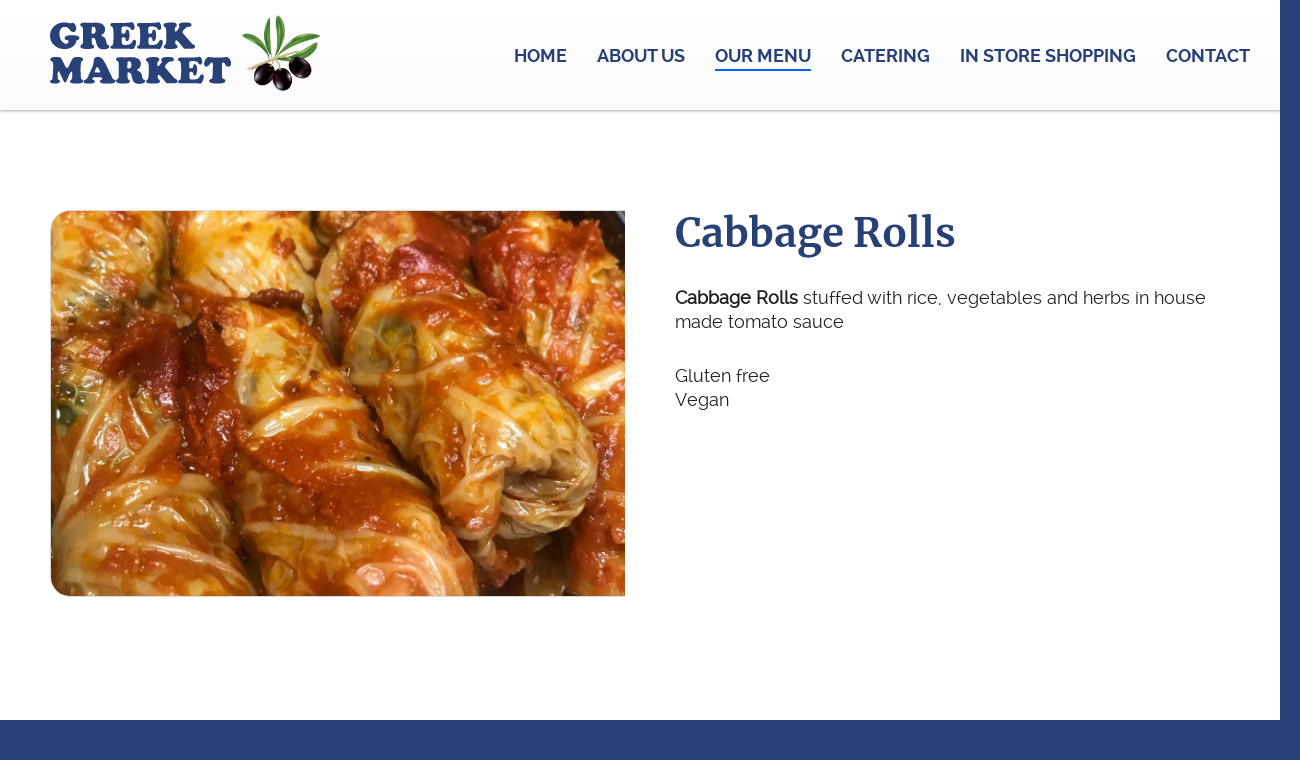

--- FILE ---
content_type: text/html; charset=iso-8859-1
request_url: https://www.greekmarket.ca/sides-starters-cocktails-and-dips/cabbage-rolls
body_size: 6870
content:

<!DOCTYPE html PUBLIC "-//W3C//DTD XHTML 1.0 Transitional//EN" "http://www.w3.org/TR/xhtml1/DTD/xhtml1-transitional.dtd">
<html xmlns="http://www.w3.org/1999/xhtml" xml:lang="en" lang="en">
<head>
<base href="https://www.greekmarket.ca/"/>
<title>Cabbage Rolls | Greek Market</title>
<meta http-equiv="Content-Type" content="text/html; charset=iso-8859-1"/>
<meta name="Keywords" content="Greek Market Winnipeg, Mediterranean food, take home, ready to eat, catering, gyros, wraps, meats, seafood, specialty meats, casseroles, Greek salads, soups, bread, cakes, sweets, gluten free, vegetarian, vegan, imported olive oils, cheeses, olives."/>
<meta name="Description" content="Cabbage Rolls stuffed with rice, vegetables and herbs in house made tomato sauce"/>
<link href="cms_tools.css?v=4.5.0.15" rel="stylesheet" type="text/css"/>
<link href="greekmarket.css,qv==4.5.0.15+cssmenu.css,qv==4.5.0.15.pagespeed.cc.lR2z_GS0jZ.css" rel="stylesheet" type="text/css"/>
<link async rel="stylesheet" href="https://assets.uniteinteractive.com/font-awesome/css/font-awesome.css?v=4.5.0.15"/><link href="banner_includes,_bannerRotator.css,qv==4.5.0.15+fancybox-master,_dist,_jquery.fancybox.min.css.pagespeed.cc.Wc1Vf3TrV0.css" rel="stylesheet" type="text/css"/><style type="text/css">.fancybox-custom .fancybox-skin{box-shadow:0 0 50px #222}.fancybox-nav{width:60px}.fancybox-nav span{visibility:visible;opacity:1}.fancybox-nav:hover span{opacity:.7}.fancybox-next{right:-80px}.fancybox-prev{left:-80px}</style><style type="text/css">
    .content_container_external_home .content_full .narrow_content iframe.youtube_embed,
    .content_container_external .content_full .narrow_content iframe.youtube_embed {
    	height: calc(720px * 9 / 16) !important;
    }
    .content .slick-gallery .slick-list {
      width: calc(100% - 2px);
      border: 1px solid #d9d9d9;
    }
    .content .slick-gallery a.thumb {
      background-color: rgba(0, 0, 0, .0);
      display: block;
      position: absolute;
      top: 0px;
      left: 0px;
      width: 100%;
      height: 100%;
      padding: 0px;
      margin: 0px;
      text-align: center;
      vertical-align: middle;
      text-decoration: none;
      box-sizing: border-box;
      -moz-box-sizing: border-box;
      -webkit-box-sizing: border-box;
      transition: all 500ms;
      -moz-transition: all 500ms;	/* Firefox 4 */
      -webkit-transition: all 500ms;	/* Safari and Chrome */
      -o-transition: all 500ms;	/* Opera */
      backdrop-filter: blur(0px);
    }
    .content_container_external_mobile .content .slick-gallery a.thumb {
      background-size: 25px 40px;
    }
    .content .slick-gallery a.thumb:hover {
      background-color: #000000;
      background-color: rgba(0, 0, 0, .5);
      backdrop-filter: blur(3px);
    }
    .content span.price_slash {
      background-color: transparent;
      background-image: repeating-linear-gradient(170deg, transparent 0%, transparent 46%, #ff0000 48%, #ff0000 52%, transparent 54%, transparent 100%);
      padding: 0px 5px;
      font-size: 80%;
      line-height: 90%;
    }
    div.faqs div.faq_answer.hot {
      background: rgba(0,0,0,0.1);
      background-color: #ffffff !important;
    }
  </style><link rel="stylesheet" type="text/css" href="https://assets.uniteinteractive.com/slick-1.8.1/slick/slick.css?v=20260126220453"/><link rel="stylesheet" type="text/css" href="https://assets.uniteinteractive.com/slick-1.8.1/slick/slick-theme.css?v=20260126220453"/><style>
  .slick-gallery ul.slick-dots {
    display: none;
  }
  .slick-gallery ul.slick-dots li:before {
    display: none;
  }
</style><script defer src="cssmenu.js?v=4.5.0.15" language="javascript" type="text/javascript"></script>
<link async href="favicon.ico?v=4.5.0.15" rel="shortcut icon" type="image/x-icon"/>
<meta name="robots" content="noodp"/>
<link rel="canonical" href="https://www.greekmarket.ca/sides-starters-cocktails-and-dips/cabbage-rolls"/>
<meta property="og:site_name" content="Greek Market"/>
<meta property="og:type" content="company"/>
<meta property="og:url" content="https://www.greekmarket.ca/sides-starters-cocktails-and-dips/cabbage-rolls"/>
<meta property="og:title" content="Cabbage Rolls"/>
<meta property="og:description" content="Cabbage Rolls stuffed with rice, vegetables and herbs in house made tomato sauce"/>
<meta property="og:image" content="https://www.greekmarket.ca/wcm-docs/products/20230330101334/Cabbage_Rolls_20230330101334.jpg"/>
<meta property="og:latitude" content="49.863196"/>
<meta property="og:longitude" content="-97.185197"/>
<meta property="og:street_address" content="1440 Corydon Avenue"/>
<meta property="og:locality" content="Winnipeg"/>
<meta property="og:region" content="Manitoba"/>
<meta property="og:postal_code" content="R3N 0J3"/>
<meta property="og:country_name" content="Canada"/>
<meta property="og:email" content="nickie@greekmarket.ca"/>
<meta property="og:phone_number" content="204-488-6161"/>
<meta property="og:locale" content="en_CA"/>
<meta name="twitter:card" content="summary_large_image"/>
<meta name="twitter:description" content="Cabbage Rolls stuffed with rice, vegetables and herbs in house made tomato sauce"/>
<meta name="twitter:title" content="Cabbage Rolls"/>
<meta name="twitter:site" content=""/>
<meta name="twitter:image" content="https://www.greekmarket.ca/wcm-docs/products/20230330101334/Cabbage_Rolls_20230330101334.jpg"/>
<meta name="twitter:creator" content=""/>
<script defer type='application/ld+json'>{"@context":"http:\/\/schema.org","@type":"WebSite","@id":"#website","url":"https:\/\/greekmarket.ca\/","name":"Greek Market","potentialAction":{"@type":"SearchAction","target":"https:\/\/greekmarket.ca\/?s={search_term_string}","query-input":"required name=search_term_string"}}</script>
<script type="application/ld+json">
    {
      "@context": "http://schema.org/",
      "@type": "LocalBusiness",
      "name": "Greek Market",
      "address":{
        "@type": "PostalAddress",
        "streetAddress": "1440 Corydon Avenue",
        "addressLocality": "Winnipeg",
        "addressRegion": "Manitoba",
        "postalCode": "R3N 0J3",
        "telephone": "204-488-6161"
      },
      "image": "https://www.greekmarket.ca/wcm-docs/products/20230330101334/Cabbage_Rolls_20230330101334.jpg",
      "priceRange": "unknown"
    }
  </script>
<link href="/images/image.php?v=20260126220453&width=512&height=512&cropratio=1:1&nocache=true&image=/apple-touch-icon.png" sizes="512x512" rel="apple-touch-icon-precomposed" type="image/png"/>
<link href="/images/image.php?v=20260126220453&width=268&height=268&cropratio=1:1&nocache=true&image=/apple-touch-icon.png" sizes="268x268" rel="apple-touch-icon-precomposed" type="image/png"/>
<link href="/images/image.php?v=20260126220453&width=180&height=180&cropratio=1:1&nocache=true&image=/apple-touch-icon.png" sizes="180x180" rel="apple-touch-icon-precomposed" type="image/png"/>
<link href="/images/image.php?v=20260126220453&width=167&height=167&cropratio=1:1&nocache=true&image=/apple-touch-icon.png" sizes="167x167" rel="apple-touch-icon-precomposed" type="image/png"/>
<link href="/images/image.php?v=20260126220453&width=152&height=152&cropratio=1:1&nocache=true&image=/apple-touch-icon.png" sizes="152x152" rel="apple-touch-icon-precomposed" type="image/png"/>
<link href="/images/image.php?v=20260126220453&width=144&height=144&cropratio=1:1&nocache=true&image=/apple-touch-icon.png" sizes="144x144" rel="apple-touch-icon-precomposed" type="image/png"/>
<link href="/images/image.php?v=20260126220453&width=120&height=120&cropratio=1:1&nocache=true&image=/apple-touch-icon.png" sizes="120x120" rel="apple-touch-icon-precomposed" type="image/png"/>
<link href="/images/image.php?v=20260126220453&width=114&height=114&cropratio=1:1&nocache=true&image=/apple-touch-icon.png" sizes="114x114" rel="apple-touch-icon-precomposed" type="image/png"/>
<link href="/images/image.php?v=20260126220453&width=80&height=80&cropratio=1:1&nocache=true&image=/apple-touch-icon.png" sizes="76x76" rel="apple-touch-icon-precomposed" type="image/png"/>
<link href="/images/image.php?v=20260126220453&width=76&height=76&cropratio=1:1&nocache=true&image=/apple-touch-icon.png" sizes="76x76" rel="apple-touch-icon-precomposed" type="image/png"/>
<link href="/images/image.php?v=20260126220453&width=72&height=72&cropratio=1:1&nocache=true&image=/apple-touch-icon.png" sizes="72x72" rel="apple-touch-icon-precomposed" type="image/png"/>
<link href="/images/image.php?v=20260126220453&width=60&height=60&cropratio=1:1&nocache=true&image=/apple-touch-icon.png" sizes="60x60" rel="apple-touch-icon-precomposed" type="image/png"/>
<link href="/images/image.php?v=20260126220453&width=57&height=57&cropratio=1:1&nocache=true&image=/apple-touch-icon.png" rel="apple-touch-icon-precomposed" type="image/png"/>
<script defer src="common_functions_v001.js?v=4.5.0.15" language="JavaScript" type="text/javascript"></script>
<!--[if lt IE 9]>
    <link href="ie_fix.css?v=4.5.0.15" rel="stylesheet">
  <![endif]-->
<script defer type="text/javascript">
    function validateFormNewsletter() {
      if (document.myNewsletter.EMAIL.value == "") { alert("Please enter your e-mail address."); document.myNewsletter.EMAIL.focus(); return false; }

      if (document.myNewsletter.EMAIL.value != "") {
        response = checkEmail(document.myNewsletter.EMAIL.value, "", 1);
        if (response != "") { alert(response); document.myNewsletter.EMAIL.focus(); return false; }
      }
      document.myNewsletter.submit(); // Submit to Mail Chimp
      document.myNewsletter.reset(); // Reset Form
    }
  </script>
<script async src="https://www.googletagmanager.com/gtag/js?id=G-9ZN48VW50D"></script>
<script>
    window.dataLayer = window.dataLayer || [];
    function gtag(){dataLayer.push(arguments);}
    gtag('js', new Date());
    gtag('config', 'G-9ZN48VW50D');
  </script>
<script src="banner_includes/bannerRotator_jquery.js?v=4.5.0.15" type="text/javascript"></script>
<script defer src="banner_includes/bannerRotator.js?v=4.5.0.15" language="javascript" type="text/javascript"></script>
<script defer type="text/javascript">
    $(document).ready(function(){
      bannerRotator('#bannerRotator', 500, 5000, true);
    });
  </script>
<script language="JavaScript" type="text/javascript">
    window.addEventListener('load', function(event) {
      stickyNav()
    });
    window.addEventListener('resize', function(event) {
      stickyNav()
    });
    window.addEventListener('scroll', function(event) {
      stickyNav()
    });
    function stickyNav(){
      var navbar = document.getElementById('header_container');
      var top_bar = 0;
      var sticky = (navbar.offsetTop + top_bar);
      var sticky_collapse = 80;
      var menu_button_padding_top = 72;
      if (window.pageYOffset >= sticky) {
        navbar.classList.add("sticky");
      } else {
        navbar.classList.remove("sticky");
      }
      if (window.pageYOffset >= sticky_collapse) {
        navbar.classList.add("collapse")
      } else {
        navbar.classList.remove("collapse");
      }
    }
  </script>
<meta name="viewport" content="width=1300, user-scalable=yes"/>
<script src="https://code.jquery.com/jquery-3.7.1.min.js"></script>
<script src="fancybox-master/dist/jquery.fancybox.min.js"></script>
<script>
    <!--
    $(document).ready(function() {

      $('.fancybox').fancybox({
        helpers: {
          title: {
            type: 'outside'
          },
          overlay: {
            locked: false
          }
        },
        maxWidth: '90%',
        openEffect: 'none',
        closeEffect: 'none',
        beforeShow: function(){
          $("body").css({'overflow-y':'hidden'});
        },
        afterClose: function(){
          $("body").css({'overflow-y':'visible'});
        }
      });

      $('.fancybox_gallery').fancybox({
        padding: 0,
        loop: true,
        animationEffect : "fade",
        prevEffect: 'fade',
        nextEffect: 'fade',
        helpers: {
          title: {
            type: 'outside'
          },
          overlay: {
            locked: true
          }
        },
        buttons : [
          'slideShow',
          'thumbs',
          //'zoom',
          'share',
          //'fullScreen',
          //'download',
          'close'
        ],
        thumbs: {
          autoStart: false, // Display thumbnails on opening
          hideOnClose: true, // Hide thumbnail grid when closing animation starts
          parentEl: ".fancybox-container", // Container is injected into this element
          axis: "y" // Vertical (y) or horizontal (x) scrolling
        },
        maxWidth: '90%',
        maxHeight: '90%',
        openEffect: 'none',
        closeEffect: 'none',
        beforeShow: function(){
          $("body").css({'overflow-y':'hidden'});
        },
        afterClose: function(){
          $("body").css({'overflow-y':'visible'});
        }
      });

      $('.iframe').fancybox({
        helpers: {
          title: {
            type: 'outside'
          },
          overlay: {
            locked: false
          }
        },
        type: 'iframe',
        maxWidth: ((window.innerHeight < window.innerWidth) ? ((window.innerHeight - 200) * 16/9) : (window.innerWidth - 200)),
        maxHeight: ((window.innerHeight < window.innerWidth) ? (window.innerHeight - 200) : ((window.innerWidth - 200) * 9/16)),
        fitToView: false,
        width: '100%',
        height: '100%',
        autoSize: false,
        closeClick: false,
        openEffect: 'none',
        closeEffect: 'none',
        beforeShow: function(){
          $("body").css({'overflow-y':'hidden'});
        },
        afterClose: function(){
          $("body").css({'overflow-y':'visible'});
        }
      });

      $('.iframe_signup').fancybox({
        helpers: {
          title: {
            type: 'outside'
          },
          overlay: {
            locked: false
          }
        },
        type: 'iframe',
        maxWidth: 700,
        maxHeight: 800,
        fitToView: false,
        width: '95%',
        height: '95%',
        autoSize: false,
        openEffect: 'none',
        closeEffect: 'none',
        beforeShow: function(){
          $("body").css({'overflow-y':'hidden'});
        },
        afterClose: function(){
          $("body").css({'overflow-y':'visible'});
        }
      });

      setTimeout(function(){
        $('.fancybox_img img.left').replaceWith(function(i, v) {
          return $('<div/>', {
            style: $('.fancybox_img img').attr('style'),
            class: 'fancybox_div_img img_left',
            html: '<img src="' + this.src + '" border="0" alt="' + $(this).attr('alt') + '" />'
          });
        });
        $('.fancybox_img img.right').replaceWith(function(i, v) {
          return $('<div/>', {
            style: $('.fancybox_img img').attr('style'),
            class: 'fancybox_div_img img_right',
            html: '<img src="' + this.src + '" border="0" alt="' + $(this).attr('alt') + '" />'
          });
        });
        $('.fancybox_img img').replaceWith(function(i, v) {
          return $('<div/>', {
            class: 'fancybox_div_img',
            html: this.outerHTML
          });
        });
        $('.brand_left img').replaceWith(function(i, v) {
          return $('<div/>', {
            class:  $(this).attr('class') + ' brand_left_' + i,
            html: '<img src="' + this.src + '" border="0" alt="' + $(this).attr('alt') + '" /><style>.brand_left_' + i + ':before { display: block; left: -' + ((250 * $(this).outerHeight()) / 800) + 'px; } .content_container_external_mobile .brand_left_' + i + ':before { display: block; left: -' + ((200 * $(this).outerHeight()) / 800) + 'px; }</style>'
          });
        });
        $('img.brand_left').replaceWith(function(i, v) {
          return $('<div/>', {
            class:  $(this).attr('class') + ' brand_left_' + i,
            html: '<img src="' + this.src + '" border="0" alt="' + $(this).attr('alt') + '" /><style>.brand_left_' + i + ':before { display: block; left: -' + ((250 * $(this).outerHeight()) / 800) + 'px; } .content_container_external_mobile .brand_left_' + i + ':before { display: block; left: -' + ((200 * $(this).outerHeight()) / 800) + 'px; }</style>'
          });
        });
        $('.brand_right img').replaceWith(function(i, v) {
          return $('<div/>', {
            class: $(this).attr('class') + ' brand_right_' + i,
            html: '<img src="' + this.src + '" border="0" alt="' + $(this).attr('alt') + '" /><style>.brand_right_' + i + ':before { display: block; right: -' + ((250 * $(this).innerHeight()) / 800) + 'px; } .content_container_external_mobile .brand_right_' + i + ':before { display: block; right: -' + ((200 * $(this).outerHeight()) / 800) + 'px; }</style>'
          });
        });
        $('img.brand_right').replaceWith(function(i, v) {
          return $('<div/>', {
            class: $(this).attr('class') + ' brand_right_' + i,
            html: '<img src="' + this.src + '" border="0" alt="' + $(this).attr('alt') + '" /><style>.brand_right_' + i + ':before { display: block; right: -' + ((250 * $(this).outerHeight()) / 800) + 'px; } .content_container_external_mobile .brand_right_' + i + ':before { display: block; right: -' + ((200 * $(this).outerHeight()) / 800) + 'px; }</style>'
          });
        });
      }, 500);

    });
    //-->
  </script>
</head>
<body>
<div id="PageBgImage">
<div class="PageWidthLimit">
<div class="content_container_external page_12 last-element" id="content_container">
<div class="floating_share">
<div class="floating_share_inner" style="margin-top: -70px;">
</div>
</div>
<div class="content_container_max">
<div class="content_container">
<div class="content content_full">
<table cellpadding="0" cellspacing="0" border="0" style="table-layout: fixed; width: 100%;"> <tr> <td style="padding: 0px 25px 0px 0px;"><div class="slick-gallery slick-gallery-1 slide-slick-gallery gallery-carousel" style="padding-bottom: 50px !important;">
<div style="display: table-cell; position: relative; width: 100% !important; max-width: 100%; height: 100% !important;">
<div style="display: table; position: relative; width: 100% !important; max-width: 100%; height: 100% !important;">
<div style="display: table-cell; position: relative; width: 100% !important; max-width: 100%; height: 100% !important; vertical-align: middle;">
<div style="display: block; position: relative; background-image: url('https://www.greekmarket.ca/wcm-docs/products/20230330101334/Cabbage_Rolls_20230330101334.jpg'); background-size: cover; background-position: center center; width: 100%; margin: 0px; padding: 0px; padding-bottom: 67% !important;"/>
<a href="https://www.greekmarket.ca/wcm-docs/products/20230330101334/Cabbage_Rolls_20230330101334.jpg" class="thumb fancybox_gallery" data-fancybox="20230330101334" data-thumb="https://www.greekmarket.ca/wcm-docs/products/20230330101334/Cabbage_Rolls_20230330101334.jpg" data-caption=""></a>
</div>
</div>
</div>
</div>
</div>
<script type="text/javascript" src="//code.jquery.com/jquery-migrate-1.2.1.min.js"></script>
<script type="text/javascript" src="https://assets.uniteinteractive.com/slick-1.8.1/slick/slick.min.js"></script>
<script>
  $(document).ready(function(){
    $('.slide-slick-gallery').slick({
      dots: false,
      arrows: false,
      infinite: true,
      fade: false,
      cssEase: 'linear',
      speed: 1000,
      pauseOnFocus: true,
      pauseOnHover: true,
      pauseOnDotsHover: true,
      cssEase: 'linear',
      autoplay: false,
      autoplaySpeed: 5000,
      slidesToShow: 1,
      slidesToScroll: 1,
      centerMode: false,
    });
  });
</script>
</td> <td style="padding: 0px 0px 0px 25px;"> <h1>Cabbage Rolls</h1>
<p><strong>Cabbage Rolls</strong> stuffed with rice, vegetables and herbs in house made tomato sauce</p>
<p>Gluten free<br/>Vegan</p> </td> </tr> </table> <p class="clear">&nbsp;</p>
<hr/>
<p class="readmore" style="text-align: center;"><a href="sides-starters-cocktails-and-dips">View More</a></p>
</div>
</div>
</div>
</div>
</div>
<div class="header_container_external" id="header_container">
<div class="header_container">
<div class="header">
<div class="logo"><a href="/">Greek Market</a></div>
<div class="main_nav">
<ul id="nav">
<li id="main_nav_1" class="top"><a href="/" target="" id="nav_link_1" class="home"><div class="left"></div><div class="middle">Home</div><div class="right"></div></a></li>
<li class="seperator">|</li>
<li id="main_nav_2" class="top"><a href="about-us" target="" id="nav_link_2" class="about_us"><div class="left"></div><div class="middle">About Us</div><div class="right"></div></a></li>
<li class="seperator">|</li>
<li id="main_nav_3" class="top active"><a href="our-menu" target="" id="nav_link_4" class="our_menu our_menu_hot hot fly"><div class="left"></div><div class="middle">Our Menu</div><div class="right"></div></a>
<ul class="sub">
<li><a href="combinations" id="nav_link_14">Combinations</a></li>
<li><a href="meat-seafood-and-specialty-meats" id="nav_link_8">Meat, Seafood and Specialty Meats</a></li>
<li><a href="gyros-and-wraps" id="nav_link_10">Gyros and Wraps</a></li>
<li><a href="casseroles" id="nav_link_9">Casseroles</a></li>
<li><a href="salads-soups-stews-and-bread" id="nav_link_11">Salads, Soups, Stews, Sauces and Bread</a></li>
<li><a href="sides-starters-cocktails-and-dips" id="nav_link_12" class="active">Sides, Starters, Cocktails and Dips</a></li>
<li><a href="cakes-cookies-and-sweets" id="nav_link_13">Cakes, Cookies and Sweets</a></li>
<li><a href="gluten-free-vegetarian-and-vegan" id="nav_link_15">Gluten Free, Vegetarian and Vegan</a></li>
</ul>
</li>
<li class="seperator">|</li>
<li id="main_nav_4" class="top"><a href="catering" target="" id="nav_link_5" class="catering"><div class="left"></div><div class="middle">Catering</div><div class="right"></div></a></li>
<li class="seperator">|</li>
<li id="main_nav_5" class="top"><a href="in-store-shopping" target="" id="nav_link_6" class="in_store_shopping"><div class="left"></div><div class="middle">In Store Shopping</div><div class="right"></div></a></li>
<li class="seperator">|</li>
<li id="main_nav_6" class="top"><a href="contact" target="" id="nav_link_7" class="contact"><div class="left"></div><div class="middle">Contact</div><div class="right"></div></a></li>
</ul>
</div>
</div>
</div>
<script type="text/javascript">
    <!--
      function responsiveOnload() {}
      window.addEventListener('load', function(event) {
        responsiveOnload();
        setTimeout(function(){ responsiveOnload(); }, 500);
        setTimeout(function(){ responsiveOnload(); }, 800);
        setTimeout(function(){ document.getElementById('PageBgImage').style.opacity = 1.0; }, 500);
      });
    //-->
    </script>
<script type="text/javascript">
    <!--
    //-->
    </script>
</div>
<div class="content footer_stay_connected">
<div class="footer_stay_connected_internal">
<div class="inner">
<h2>Stay connected</h2>
<h3>Join our Weekly Special email list</h3>
<form name="myNewsletter" id="myNewsletter" style="position: relative;" method="post" action="https://greekmarket.us7.list-manage.com/subscribe/post?u=9883877443c2bc4aafd924fa6&amp;id=07b558053c&amp;f_id=008ccde4f0" target="_blank">
<div style="position: absolute; left: -5000px;" aria-hidden="true"><input type="text" name="b_9883877443c2bc4aafd924fa6_07b558053c" tabindex="-1" value=""></div>
<input type="email" name="EMAIL" id="EMAIL" class="newsletter_textbox" value="" placeholder="Enter your e-mail address"/><a href="#" id="submit_button" class="button" onclick="validateFormNewsletter(); return false;"><span class="icomoon">A</span></a>
</form>
</div>
</div>
</div>
<div class="footer_container_external">
<div class="footer_container">
<div class="footer">
<div class="panels">
<div class="panel panel_1">
<a href="/"><img src="images/logo_footer.svg?v=2" border="0" alt="Greek Market"/></a>
</div>
<div class="panel panel_2">
<h3>Contact Us</h3>
<p>1440 Corydon Avenue<br/>Winnipeg, Manitoba, Canada, R3N 0J3<br/><span class="icomoon">x</span> 204-488-6161&nbsp;&nbsp;&nbsp;&nbsp;<span class="icomoon">A</span> <a href="mailto:nickie@greekmarket.ca">nickie@greekmarket.ca</a></p>
</div>
<div class="panel panel_3">
<h3>Quick Links</h3>
<div class="links_table">
<div class="left_links">
<p>
<a href="/">Home</a>
<br/><a href="our-menu">Our Menu</a>
<br/><a href="in-store-shopping">In Store Shopping</a>
</p>
</div>
<div class="right_links">
<p>
<a href="about-us">About Us</a>
<br/><a href="catering">Catering</a>
<br/><a href="contact">Contact</a>
</p>
</div>
</div>
</div>
</div>
</div>
</div>
<div class="footer_copyright">
<div class="footer_copyright_inner">
<p class="social">
<a href="/social/?facebook" target="_blank"><span class="icomoon">^</span></a>
<a href="/social/?instagram" target="_blank"><span class="icomoon">&</span></a>
</p>
<p>Copyright &copy; 2026 <span>Greek Market</span>. All Rights Reserved.</p>
</div>
</div>
</div>
</div>
<head/><a href="https://www.uniteinteractive.com" target="_blank"><img src="[data-uri]" border="0" alt="Unite Interactive" title="Unite Interactive | Digital & Brand Strategy, Web Design & Development, Mobile & Responsive Design, Content Management and Digital Marketing in Winnipeg, Manitoba, Canada" style="width: 1px; height: 1px;"/></a>
<script type="text/javascript">
  function checkUserAgent() {
    let userAgentString = navigator.userAgent;
    console.log(userAgentString);
    if ((userAgentString.indexOf("MSIE") > -1) || (userAgentString.indexOf("Trident") > -1)) {
      var date = new Date();
      date.setDate(date.getDate());
      current_datetime = date.getFullYear() + '' + ('0' + date.getMonth()+1).slice(-2) + '' + ('0' + date.getDate()).slice(-2) + '' + ('0' + date.getHours()).slice(-2) + '' + ('0' + date.getMinutes()).slice(-2) + '' + ('0' + date.getSeconds()).slice(-2);
      date2 = new Date(new Date().getTime() + 1 * 60 * 60 * 1000);
      session_datetime = date2.getFullYear() + '' + ('0' + date2.getMonth()+1).slice(-2) + '' + ('0' + date2.getDate()).slice(-2) + '' + ('0' + date2.getHours()).slice(-2) + '' + ('0' + date2.getMinutes()).slice(-2) + '' + ('0' + date2.getSeconds()).slice(-2);
      if ((localStorage.getItem("session_datetime") === null) || (localStorage.getItem("session_datetime") < current_datetime)) {
        alert("STOP! You are using an unsupported browser. Please consider a more reliable browser, such as Google Chrome, Mozilla Firefox or Microsoft Edge. Mac users can also use Safari.");
        localStorage.setItem("session_datetime", session_datetime);
        location.href = '/error.php?id=unsupported';
      }
    }
  }
  function addUnsupportedErrorMessage() {
    console.log(location.pathname);
    if (location.pathname == '/error.php') {
      var url = window.location.href;
      if(url.indexOf('id=unsupported') != -1) {
        document.getElementsByClassName('content')[0].innerHTML = '<h1 class="title">Unsupported Browser</h1><p class="alert">This website does not support Internet Explorer.</p><p>Internet Explorer is no longer a supported browser. Microsoft has warned to stop using it as your default internet browser.<br/>For more information on this, you can read <a href="https://www.zdnet.com/article/microsoft-security-chief-ie-is-not-a-browser-so-stop-using-it-as-your-default/" target="_blank">this article</a>.</p><p>Please upgrade to <a href="https://chrome.google.com" target="_blank">Google Chrome</a> or <a href="https://mozilla.org/firefox/" target="_blank">Mozilla Firefox</a>. Another option is <a href="https://www.microsoft.com/en-us/edge" target="_blank">Microsoft Edge</a> if your computer is running Windows 7 or better.</p>';
        if (document.getElementById('nav')) { document.getElementById('nav').style.display = 'none'; }
      }
    }
  }
  window.addEventListener('load', function(event) {
    checkUserAgent();
    addUnsupportedErrorMessage();
  });
</script>
</body>
</html>


--- FILE ---
content_type: text/css
request_url: https://www.greekmarket.ca/cms_tools.css?v=4.5.0.15
body_size: 23706
content:
/* THIS FILE IS UPDATED BY A REMOTE SCRIPT. */
/* ANY CHANGES MADE TO THIS FILE WILL BE LOST IN A FUTURE UPDATE. */

@import "/cms_tools_import.css";

@media only screen and (min-width: 0px) and (max-width: 500px) and (-webkit-min-device-pixel-ratio:0) {

	body { font-size: 22px; line-height: 30px !important; -webkit-text-size-adjust: 100%; }
	p,td,th,li,label {
		line-height: inherit;
	}
	.content_container_external_mobile .content p, .content_container_external_mobile .content td, .content_container_external_mobile .content th, .content_container_external_mobile .content li, .content_container_external_mobile .content label {
		font-size: 22px;
		line-height: 30px;
	}
	.footer_container_external p, .footer_container_external td, .footer_container_external th, .footer_container_external li, .footer_container_external label {
		font-size: 22px;
		line-height: 30px !important;
	}

	select,
	textarea,
	input,
	select:focus,
	textarea:focus,
	input:focus {
		font-size: 22px;
	}
	td select,
	td textarea,
	td input,
	td select:focus,
	td textarea:focus,
	td input:focus {
		display: inline-block !important;
		width: 100%;
	}
	td input[type="radio"],
	td input[type="checkbox"] {
		width: auto !important;
	}
}
@media only screen and (min-width: 500px) and (max-width: 1300px) and (-webkit-min-device-pixel-ratio:0) {
	body {
		min-width: 1300px;
		overflow-x: scroll !important;
	}
	#PageBgImage {
		width: 100%;
		min-width: 1300px;
		overflow: hidden !important;
	}
}
#PageBgImage {
	-webkit-animation: 0s ease 10s normal forwards 1 loadfadein;
	animation: 0s ease 10s normal forwards 1 loadfadein;
}
@keyframes loadfadein {
    0% { opacity: 0; }
    100% { opacity: 1; }
}
@-webkit-keyframes loadfadein {
    0% { opacity: 0; }
    100% { opacity: 1; }
}

/* scrollbar */
body { overflow: overlay; }
/*body { scrollbar-color: rgba(255, 255, 255, 0) rgba(255, 255, 255, 0); scrollbar-width: thin; } /* firefox */
body::-webkit-scrollbar { display: block; background-color: #f1f1f1 !important; /*width: 15px; height: 15px;*/ }
body::-webkit-scrollbar-button { display: none; }
body::-webkit-scrollbar-corner,
body::-webkit-scrollbar-track { background-color: rgba(0, 0, 0, 0) !important; }
body::-webkit-scrollbar-thumb {
	background-color: #c0c0c0 !important;
	border-radius: 10px;
	-khtml-border-radius: 10px;
	-moz-border-radius: 10px;
	-webkit-border-radius: 10px;
	border: 3px solid transparent;
	background-clip: content-box;
}
body::-webkit-scrollbar-thumb:hover { background-color: #a8a8a8 !important; }

/* Buttons */
body::-webkit-scrollbar-button:single-button { background-color: #f1f1f1; display: block; background-size: 10px; background-repeat: no-repeat; }
body::-webkit-scrollbar-button:single-button:hover { background-color: #f1f1f1; display: block; background-size: 10px; background-repeat: no-repeat; }
/* Up */
body::-webkit-scrollbar-button:single-button:vertical:decrement { height: 15px; width: 15px; background-position: center 5px; background-image: url("data:image/svg+xml;utf8,<svg xmlns='http://www.w3.org/2000/svg' width='100' height='100' fill='rgb(80, 80, 80)'><polygon points='50,00 0,50 100,50'/></svg>"); }
body::-webkit-scrollbar-button:single-button:vertical:decrement:hover { background-image: url("data:image/svg+xml;utf8,<svg xmlns='http://www.w3.org/2000/svg' width='100' height='100' fill='rgb(0, 0, 0)'><polygon points='50,00 0,50 100,50'/></svg>"); }
/* Down */
body::-webkit-scrollbar-button:single-button:vertical:increment { height: 15px; width: 15px; background-position: center 5px; background-image: url("data:image/svg+xml;utf8,<svg xmlns='http://www.w3.org/2000/svg' width='100' height='100' fill='rgb(80, 80, 80)'><polygon points='0,0 100,0 50,50'/></svg>"); }
body::-webkit-scrollbar-button:single-button:vertical:increment:hover { background-image: url("data:image/svg+xml;utf8,<svg xmlns='http://www.w3.org/2000/svg' width='100' height='100' fill='rgb(0, 0, 0)'><polygon points='0,0 100,0 50,50'/></svg>");
}
/* Left */
body::-webkit-scrollbar-button:single-button:horizontal:decrement { height: 15px; width: 15px; background-position: 5px center; background-image: url("data:image/svg+xml;utf8,<svg xmlns='http://www.w3.org/2000/svg' width='100' height='100' fill='rgb(80, 80, 80)'><polygon points='0,50 50,100 50,0'/></svg>"); }
body::-webkit-scrollbar-button:single-button:horizontal:decrement:hover { background-image: url("data:image/svg+xml;utf8,<svg xmlns='http://www.w3.org/2000/svg' width='100' height='100' fill='rgb(0, 0, 0)'><polygon points='0,50 50,100 50,0'/></svg>"); }
/* Right */
body::-webkit-scrollbar-button:single-button:horizontal:increment { height: 15px; width: 15px; background-position: 5px center; background-image: url("data:image/svg+xml;utf8,<svg xmlns='http://www.w3.org/2000/svg' width='100' height='100' fill='rgb(80, 80, 80)'><polygon points='0,0 0,100 50,50'/></svg>"); }
body::-webkit-scrollbar-button:single-button:horizontal:increment:hover { background-image: url("data:image/svg+xml;utf8,<svg xmlns='http://www.w3.org/2000/svg' width='100' height='100' fill='rgb(0, 0, 0)'><polygon points='0,0 0,100 50,50'/></svg>"); }

/* fancybox caption text color */
.fancybox-caption__body p, .fancybox-caption__body td, .fancybox-caption__body th, .fancybox-caption__body li, .fancybox-caption__body label {
	color: #ffffff !important;
}

.login_error_msg {
	background: var(--alt-fill) !important;
	display: block;
	color: #ffffff !important;
	font-family: Arial, Verdana, Geneva, helvetica, sans-serif;
	font-size: 12px;
	width: 100%;
	padding: 5px;
	margin: 0px 0px 5px 0px;
	box-sizing: border-box;
	-moz-box-sizing: border-box;
	-webkit-box-sizing: border-box;
	border-radius: 7px;
	-khtml-border-radius: 7px;
	-moz-border-radius: 7px;
	-webkit-border-radius: 7px;
}
.login_error_msg .upgrade {
	color: #cbad36 !important;
}
.login_progress {
	background: url('images/photos/loader.gif') repeat left center;
	display: block;
	width: 100px;
	height: 22px;
	padding: 0px;
	margin: 5px 0px;
	box-sizing: border-box;
	-moz-box-sizing: border-box;
	-webkit-box-sizing: border-box;
	border-radius: 7px;
	-khtml-border-radius: 7px;
	-moz-border-radius: 7px;
	-webkit-border-radius: 7px;
}

#PageBgImage {
	width: 100%;
	overflow: hidden !important;
}
.PageWidthLimit_home,
.PageWidthLimit {
	background: #eef3f7;
	position: relative;
	width: 100%;
	margin: 0px auto 0px auto;
	padding: 0px;
	overflow: visible !important;
}

a.lightwidget__btn:link,
a.lightwidget__btn:visited { background-color: var(--lightwidget-btn-bg-color); color: var(--lightwidget-btn-color); text-decoration: none !important; font-weight: normal !important; }
a.lightwidget__btn:hover,
a.lightwidget__btn:active { background-color: var(--lightwidget-btn-hover-bg-color); color: var(--lightwidget-btn-hover-color); text-decoration: none !important; font-weight: normal !important; }

.header_container_external_home.sticky .header_container_home,
.header_container_external.sticky .header_container {
	min-width: 1300px;
}
@media only screen and (min-width: 1302px) and (max-width: 1453px) {
	.header_container_external_home.nav-collapsed .header_top,
	.header_container_external.nav-collapsed .header_top {
		margin-right: calc(((1463px - 100vw) / 2) - 7px);
	}
}
@media only screen and (min-width: 1px) and (max-width: 1301px) {
	.header_container_external_home.nav-collapsed .header_top,
	.header_container_external.nav-collapsed .header_top {
		margin-right: calc(1301px - 100vw + 77px);
	}
}
@media only screen and (min-width: 1px) and (max-width: 1200px) {
	.header_container_external_home.nav-collapsed .header_top,
	.header_container_external.nav-collapsed .header_top {
		display: none;
	}
}
/*
.header_container_external_home .main_nav #nav li ul.sub,
.header_container_external .main_nav #nav li ul.sub {
	max-height: calc(100vh - 200px);
	overflow: hidden;
	overflow-x: auto;
	overflow-y: auto;
}

.header_container_external_home.sticky .main_nav #nav li ul.sub,
.header_container_external.sticky .main_nav #nav li ul.sub {
	max-height: calc(100vh - 200px);
	overflow: hidden;
	overflow-y: auto;
}
*/

.header_container_external_home,
.header_container_home,
.header_container_external,
.header_container,
.sticky.collapse .header_container_home,
.sticky.collapse .header_container {
	z-index: 100 !important;
}

.social_colored a.bluesky .icomoon,
.social_colored a.bluesky .icomoon2,
.social_colored a.bluesky .fa {
	color: #87CEEB;
}
.social_colored a.facebook .icomoon,
.social_colored a.facebook .icomoon2,
.social_colored a.facebook .fa {
	color: #1877F2;
}
.social_colored a.instagram .icomoon,
.social_colored a.instagram .icomoon2,
.social_colored a.instagram .fa {
	background: linear-gradient(#6228d7, #ee2a7b, #f9ce34);
	background-position: 0% 0%;
	background-clip: text;
	color: transparent;
}
.social_colored a.linkedin .icomoon,
.social_colored a.linkedin .icomoon2,
.social_colored a.linkedin .fa {
	color: #006eab;
}
.social_colored a.pinterest .icomoon,
.social_colored a.pinterest .icomoon2,
.social_colored a.pinterest .fa {
	color: #c1212a;
}
.social_colored a.snapchat .icomoon,
.social_colored a.snapchat .icomoon2,
.social_colored a.snapchat .fa {
	color: #fffc00;
}
.social_colored a.threads .icomoon,
.social_colored a.threads .icomoon2,
.social_colored a.threads .fa {
	color: #000000;
}
.social_colored a.tiktok .icomoon,
.social_colored a.tiktok .icomoon2,
.social_colored a.tiktok .fa {
	color: #000000;
}
.social_colored a.twitter_x .icomoon,
.social_colored a.twitter_x .icomoon2,
.social_colored a.twitter_x .fa {
	color: #000000;
}
.social_colored a.vimeo .icomoon,
.social_colored a.vimeo .icomoon2,
.social_colored a.vimeo .fa {
	color: #19b7ea;
}
.social_colored a.youtube .icomoon,
.social_colored a.youtube .icomoon2,
.social_colored a.youtube .fa {
	color: #ff0000;
}

.main_nav:has(#nav) {
	/*overflow-x: hidden;*/
}
.main_nav:has(#nav)::-webkit-scrollbar {
	display: none;
}
.main_nav #nav {
	white-space: nowrap;
	-moz-transform: scale(1) !important;
	-o-transform: scale(1) !important;
	-webkit-transform: scale(1) !important;
	transform: scale(1) !important;
}
.main_nav #nav > li.top.collapsed,
.main_nav #nav > li.seperator.collapsed,
.main_nav #nav > li.top > a.fly:before,
.main_nav #nav > li.top.hamburger > a > div.middle:before,
.main_nav #nav > li.top.hamburger > a > div.middle:after {
	display: none;
}
/*
.main_nav #nav > li.top > a > div.middle {
	-moz-transition: all 200ms ease-in-out;
	-o-transition: all 200ms ease-in-out;
	-webkit-transition: all 200ms ease-in-out;
	transition: all 200ms ease-in-out;
	opacity: 0;
	-webkit-animation: 0s ease 1s normal forwards 1 loadfadein;
	animation: 0s ease 1s normal forwards 1 loadfadein;
}
.main_nav.show #nav > li.top > a > div.middle {
	opacity: 1;
}
*/
.main_nav #nav li.top > a .middle:has(span.icomoon):after { display: none; }
.main_nav #nav li.top:has(a > div.middle > span.icomoon) + li.seperator {
    width: 5px;
}
.main_nav #nav li.top > a:has(.middle .twitter) { color: #1ab2e8; text-decoration: none; }
.main_nav #nav li.top > a:has(.middle .instagram) { color: #bc2a8d; text-decoration: none; }
.main_nav #nav li.top > a:has(.middle .linkedin) { color: #0077b5; text-decoration: none; }

.main_nav #nav li.top > a .middle .twitter { font-family: icomoon_ycdt, Arial; text-transform: none; }
.main_nav #nav li.top > a .middle .instagram { font-family: icomoon_ycdt, Arial; text-transform: none; }
.main_nav #nav li.top > a .middle .linkedin { font-family: icomoon_ycdt, Arial; text-transform: none; }

/* scrollbar */
.main_nav #nav li ul.sub { scrollbar-color: rgba(255,255,255,0.5) rgba(255,255,255,0.5); scrollbar-width: thin; } /* firefox */
.main_nav #nav li ul.sub::-webkit-scrollbar { width: 5px; }
.main_nav #nav li ul.sub::-webkit-scrollbar:hover { width: 10px; }
.main_nav #nav li ul.sub::-webkit-scrollbar-track { background-color: rgba(255,255,255,0.2); }
.main_nav #nav li ul.sub::-webkit-scrollbar-thumb { background-color: rgba(255,255,255,0.5); border: 0px solid transparent; background-clip: padding-box; }
.main_nav #nav li ul.sub::-webkit-scrollbar-thumb:hover { background: rgba(255,255,255,1); border: 3px solid transparent; }

.main_nav #nav li ul.sub li a.active:after {
	display: block;
	position: absolute;
	top: calc(50% - 8px); /* font-size divided by 2 (16px / 2 = 8px) */
	left: 0px;
	width: 10px;
	height: 100%;
	font: normal normal normal 16px/1 font-awesome;
	font-size: 16px;
	text-rendering: auto;
	-webkit-font-smoothing: antialiased;
	-moz-osx-font-smoothing: grayscale;
	content: "\f0da";
	color: var(--subnav-bg-hot, var(--alt-fill));
	vertical-align: middle;
	z-index: 999;

	-moz-transition: all 0.5s ease-in-out;
	-o-transition: all 0.5s ease-in-out;
	-webkit-transition: all 0.5s ease-in-out;
	transition: all 0.5s ease-in-out;
}

/* Hidden links */
.main_nav #nav li ul.sub li.is_hidden a,
.main_nav #nav li ul.sub li.is_hidden a:hover {
	width: calc(100% - 40px) !important;
	padding-right: 40px;
	background-image: none;
}
.main_nav #nav li ul.sub li.is_hidden {
	background-image: linear-gradient(to right, var(--alt-fill), var(--dark-fill)) !important;
	background-color: transparent !important;
}
.main_nav #nav li ul.sub li.is_hidden a {
	color: #ffffff;

	-moz-transition: all 200ms ease-in-out;
	-o-transition: all 200ms ease-in-out;
	-webkit-transition: all 200ms ease-in-out;
	transition: all 200ms ease-in-out;
}

.main_nav #nav li ul.sub li.is_hidden a:before {
	display: inline-block;
	position: absolute;
	top: 10px;
	right: 10px;
	font: normal normal normal 16px/1 font-awesome;
	font-size: 16px;
	text-rendering: auto;
	-webkit-font-smoothing: antialiased;
	-moz-osx-font-smoothing: grayscale;
	content: "\f070";
	width: 20px;
	height: 100%;
	text-align: right;
	opacity: 1;
	z-index: 999;

	-moz-transition: color 200ms ease-in-out;
	-o-transition: color 200ms ease-in-out;
	-webkit-transition: color 200ms ease-in-out;
	transition: color 200ms ease-in-out;

	-moz-transition: all 200ms ease-in-out;
	-o-transition: all 200ms ease-in-out;
	-webkit-transition: all 200ms ease-in-out;
	transition: all 200ms ease-in-out;
}

.main_nav #nav li ul.double,
.main_nav #nav li li ul.double,
.main_nav #nav li li li ul.double,
.main_nav #nav li li li li ul.double,
.main_nav #nav li li li li li ul.double {
	width: 500px !important;
	transition: all 200ms ease-in-out, width 0ms;
	-moz-transition: all 200ms ease-in-out, width 0ms;
	-webkit-transition: all 200ms ease-in-out, width 0ms;
	-o-transition: all 200ms ease-in-out, width 0ms;
}

.main_nav #nav li ul.double > li,
.main_nav #nav li li ul.double > li,
.main_nav #nav li li li ul.double > li,
.main_nav #nav li li li li ul.double > li,
.main_nav #nav li li li li li ul.double > li { max-width: 250px !important; }

.main_nav #nav > li > ul.right {
	left: unset !important;
	right: 0px !important;
	top: var(--subnav-top-off) !important;
}
.main_nav #nav > li:hover > ul.right {
	left: unset !important;
	right: 0px !important;
	top: var(--subnav-top-hot) !important;
}

.main_nav #nav li ul.double > li,
.main_nav #nav li li ul.double > li,
.main_nav #nav li li li ul.double > li,
.main_nav #nav li li li li ul.double > li,
.main_nav #nav li li li li li ul.double > li {
	container-type: inline-size;
	container-name: sub-double-anchor-max;
}
@container sub-double-anchor-max (width >= 250px) {
	.main_nav #nav li ul.double > li > a,
	.main_nav #nav li li ul.double > li > a,
	.main_nav #nav li li li ul.double > li > a,
	.main_nav #nav li li li li ul.double > li > a,
	.main_nav #nav li li li li li ul.double > li > a {
		max-width: 250px !important;
		white-space: normal !important;
	}
}

.main_nav #nav li li > ul.right,
.main_nav #nav li li li > ul.right,
.main_nav #nav li li li li > ul.right,
.main_nav #nav li li li li li > ul.right {
	left: unset !important;
	right: calc(100% - 20px) !important;
}
.main_nav #nav li:hover li:hover > ul.right,
.main_nav #nav li li:hover li:hover > ul.right,
.main_nav #nav li li li:hover li:hover > ul.right,
.main_nav #nav li li li li:hover li:hover > ul.right {
	left: unset !important;
	right: 100% !important;
}

.main_nav #nav li > a.fly:before,
.main_nav #nav li ul.sub li > a.fly:before,
.main_nav #nav li:hover ul.sub li > a.fly:before,
.main_nav #nav li:hover ul.sub li:hover li > a.fly:before,
.main_nav #nav li:hover ul.sub li:hover li:hover li > a.fly:before,
.main_nav #nav li:hover ul.sub li:hover li:hover li:hover li > a.fly:before {
	height: unset !important;
	z-index: auto !important;
}

.main_nav #nav > li:hover > a.fly:before {z-index:401 !important;}
.main_nav #nav > li ul.sub > li:hover > a.fly:before {z-index:501 !important;}
.main_nav #nav > li ul.sub > li:hover > a.fly:before {z-index:601 !important;}
.main_nav #nav > li ul.sub > li > ul.sub2 li:hover > a.fly:before {z-index:701 !important;}
.main_nav #nav > li ul.sub > li > ul.sub2 li > ul.sub3 li:hover > a.fly:before {z-index:801 !important;}
.main_nav #nav > li ul.sub > li > ul.sub2 li > ul.sub3 li > ul > li:hover > a.fly:before {z-index:901 !important;}

.main_nav #nav li ul.sub li.pdf_attachment a:before,
.main_nav #nav li ul.sub li.word_attachment a:before,
.main_nav #nav li ul.sub li.excel_attachment a:before,
.main_nav #nav li ul.sub li.powerpoint_attachment a:before,
.main_nav #nav li ul.sub li.url_attachment a:before {
	z-index: unset !important;
}

.main_nav #nav li:hover ul.sub li:hover:has(ul.right) > a.fly:before,
.main_nav #nav li:hover ul.sub li:hover li:hover:has(ul.right) > a.fly:before,
.main_nav #nav li:hover ul.sub li:hover li:hover li:hover:has(ul.right) > a.fly:before,
.main_nav #nav li:hover ul.sub li:hover li:hover li:hover li:hover:has(ul.right) > a.fly:before {
	top: 10px !important;
	right: 10px !important;
	font-size: 16px !important;

	transform: unset !important;
	-webkit-transform: unset !important; /* Safari and Chrome */
	-moz-transform: unset !important; /* Firefox */
	-ms-transform: unset !important; /* IE 9+ */
	-o-transform: unset !important; /* Opera */
}
.main_nav #nav li:hover ul.sub li:hover:has(ul.right) > a.fly:before,
.main_nav #nav li:hover ul.sub li:hover li:hover:has(ul.right) > a.fly:before,
.main_nav #nav li:hover ul.sub li:hover li:hover li:hover:has(ul.right) > a.fly:before,
.main_nav #nav li:hover ul.sub li:hover li:hover li:hover li:hover:has(ul.right) > a.fly:before {
	color: unset !important;
}

.main_nav #nav li > ul,
.main_nav #nav li > ul > li > ul,
.main_nav #nav li > ul > li > ul > li > ul,
.main_nav #nav li > ul > li > ul > li > ul > li > ul,
.main_nav #nav li > ul > li > ul > li > ul > li > ul > li > ul { width: auto !important; }

.header_container_external_home_mobile .banner img,
.header_container_external_mobile .banner img {
    position: relative;
    left: 0px !important;
    margin-left: 0px !important;
}
.banner_overlay .text_overlay.text_vertical_top {
	vertical-align: top;
}
.banner_overlay .text_overlay.text_vertical_bottom {
	vertical-align: bottom;
}
.banner_overlay .text_overlay img {
	max-width: 100%;
	height: auto !important;
}
.header_container_external_home_mobile .banner_overlay .text_overlay img,
.header_container_external_mobile .banner_overlay .text_overlay img {
	margin-top: unset !important;
}

.banner_overlay .text_overlay h4 {
	font-size: calc(var(--viewportwidth) * var(--h3-font-size) / var(--basewidth));
	line-height: calc(var(--viewportwidth) * var(--h3-line-height) / var(--basewidth));
	color: var(--h3-strong-color);
	font-weight: normal;
	font-family: var(--h3-strong-color), Arial;
}
.banner_overlay .text_overlay.dark h4 {
	color: var(--h3-strong-color-dark);
	text-shadow: none;
}
.banner_overlay .text_overlay h4 strong {
	color: var(--h3-color);
}
.banner_overlay .text_overlay.dark h4 strong {
	color: var(--h3-color-dark);
}
.banner_overlay .text_overlay h3:first-child,
.banner_overlay .text_overlay h4:first-child {
    margin: 0px 0px 10px 0px !important;
}

.banner_overlay .text_overlay h4 {
	transition: all 500ms ease-in-out 0s;
	-moz-transition: all 500ms ease-in-out 0s;		/* Firefox 4 */
	-webkit-transition: all 500ms ease-in-out 0s;	/* Safari and Chrome */
	-o-transition: all 500ms ease-in-out 0s;			/* Opera */
}

.header_container_external_home_mobile .banner_overlay .text_overlay h4,
.header_container_external_mobile .banner_overlay .text_overlay h4 {
	font-size: 18px;
	line-height: 24px;
	margin: 0px 0px 30px 0px;
}

@keyframes slideInFromLeft {
  from {
    transform: translateX(-100px);
    opacity: 0;
  }
  to {
    transform: translateX(0px);
    opacity: 1;
  }
}
@keyframes slideInFromRight {
  from {
    transform: translateX(100px);
    opacity: 0;
  }
  to {
    transform: translateX(0px);
    opacity: 1;
  }
}
@keyframes slideInFromBottom {
  from {
    transform: translateY(100px);
    opacity: 0;
  }
  to {
    transform: translateY(0px);
    opacity: 1;
  }
}
.banner_overlay .text_overlay.animated_text {
	animation: slideInFromLeft 1s ease-in-out forwards;
}
.banner_overlay .text_overlay.animated_text.text_on_right {
	animation: slideInFromRight 1s ease-in-out forwards;
}
.banner_overlay .text_overlay.animated_text.text_full_width {
	animation: slideInFromBottom 1s ease-in-out forwards;
}

/* search box */
#___gcse_0 {
	background: transparent !important;
	float: right !important;
	max-width: 300px !important;
	margin-left: 10px !important;
}
#___gcse_0 .gsc-control-cse {
	background: transparent !important;
	margin-top: -4px !important;
	padding: 0px !important;
	border: none !important;
}
.gsc-search-button button {
	padding: 6px 20px !important;
}
.gsc-adBlock, #adBlock { display: none !important; }
.gsc-results .gsc-cursor-box .gsc-cursor-page {
	font-size: 16px;
	padding: 5px;
}

.floating_share {
    display: none !important;
}
.dark-fill .floating_share .floating_share_inner,
.alt-fill .floating_share .floating_share_inner {
    background: none;
    padding: 0px;
}

.content p:first-child:has(img.right) {
    margin: 0px !important;
}
.content p:first-child:has(img.right) + h1,
.content p:first-child:has(img.right) + h2,
.content p:first-child:has(img.right) + h3,
.content p:first-child:has(img.right) + h4 {
    margin-top: 0px !important;
}

a.fancybox_img {
	display: inherit;
	position: relative;
}
a.fancybox_img > div.fancybox_div_img {
	background: no-repeat top left;
	background-size: cover;
	position: relative;
}
a.fancybox_img > div.fancybox_div_img:before {
	background: transparent url('https://assets.uniteinteractive.com/images/magnifier_overlay.png') no-repeat top right;
	background: transparent !important;
	display: block;
	position: absolute;
	top: 0px !important;
	right: 0px !important;
	width: 100px !important;
	height: 40px !important;
	content: " ";
	z-index: 2;
}
a.fancybox_img > div.fancybox_div_img > img {
	max-width: 100% !important;
	margin: 0px;
	padding: 0px;
	border: none;
}
iframe.youtube_embed {
	width: 100% !important;
	height: calc(850px * 9 / 16) !important;
}
iframe.youtube_embed.youtube_embed_shorts {
	height: calc(850px * 16 / 9) !important;
}
.content_full iframe.youtube_embed {
	height: calc(1200px * 9 / 16) !important;
}
.content_full iframe.youtube_embed.youtube_embed_shorts {
	height: calc(1200px * 16 / 9) !important;
}
.content_full .narrow_content iframe.youtube_embed {
	height: calc(720px * 9 / 16) !important;
}
.content_full .narrow_content iframe.youtube_embed.youtube_embed_shorts {
	height: calc(720px * 16 / 9) !important;
}
.content object,
.content embed { max-width: 850px; height: auto !important; min-height: 478px; }
.content_container_external_mobile .content object,
.content_container_external_mobile .content embed,
.content_container_external_mobile .content iframe.youtube_embed { max-width: 420px; height: calc(420px * 9 / 16) !important; min-height: calc(420px * 9 / 16) !important; }
.content_container_external_mobile .content iframe.youtube_embed.youtube_embed_shorts { height: calc(420px * 16 / 9) !important; min-height: calc(420px * 16 / 9) !important; }
.content_container_external_mobile iframe {
	max-width: 420px;
	clear: both;
}
.content_container_external_mobile.slide_full iframe {
	max-width: 100% !important;
	clear: both;
}
.content p.responsive-iframe {
	position: relative;
	width: 100%;
	padding-top: 56.25%; /* 16:9 Aspect Ratio (divide 9 by 16 = 0.5625) */
	overflow: hidden;
}
.content p.responsive-iframe iframe,
.content p.responsive-iframe img[title="IFrame"] {
	position: absolute;
	top: 0;
	left: 0;
	bottom: 0;
	right: 0;
}
.content p.responsive-iframe iframe {
	width: 100% !important;
	height: 100% !important;
}
.content p.responsive-iframe img[title="IFrame"] {
	width: calc(100% - 2px) !important;
	height: calc(100% - 2px) !important;
	border: 1px solid #000000;
}

.content p:has(iframe.youtube_embed) {
	position: relative;
	width: 100%;
	padding-top: 56.25%; /* 16:9 Aspect Ratio (divide 9 by 16 = 0.5625) */
	overflow: hidden;
}
.content p:has(iframe.youtube_embed.youtube_embed_shorts) {
	padding-top: unset;
}
.content p:has(iframe.youtube_embed) iframe.youtube_embed,
.content p:has(iframe.youtube_embed) img[title="IFrame"] {
	position: absolute;
	top: 0;
	left: 0;
	bottom: 0;
	right: 0;
}
.content p:has(iframe.youtube_embed.youtube_embed_shorts) iframe.youtube_embed.youtube_embed_shorts,
.content p:has(iframe.youtube_embed.youtube_embed_shorts) img[title="IFrame"] {
	position: relative;
	top: unset;
	left: unset;
	bottom: unset;
	right: unset;
}
.content p:has(iframe.youtube_embed) iframe.youtube_embed {
	width: 100% !important;
	height: 100% !important;
	min-height: 100% !important;
}
.content p:has(iframe.youtube_embed) img[title="IFrame"] {
	width: calc(100% - 2px) !important;
	height: calc(100% - 2px) !important;
	border: 1px solid #000000;
}

.content a.youtube {
	position: relative;
	display: inline-block;
}
.content a.youtube:before {
	background: transparent url('/images/youtube_play.png') no-repeat center center;
	display: block;
	position: absolute !important;
	top: 0px !important;
	left: 0px !important;
	width: 100% !important;
	height: 100% !important;	
	content: "";
	z-index: 1;
	-moz-transition: all 0.5s ease-in-out;
	-o-transition: all 0.5s ease-in-out;
	-webkit-transition: all 0.5s ease-in-out;
	transition: all 0.5s ease-in-out;
}
.content a.youtube:hover:before {
	opacity: 0.8;
}

/***********************/
/* table-scroll */
/***********************/

.content_container_external_home_mobile div.table-scroll,
.content_container_external_mobile div.table-scroll {
	display: block;
	width: 100%;
	height: auto;
	/*max-height: calc(100vh - 110px);*/
	margin: 0px;
	padding: 0px;
	overflow: hidden;
	overflow-x: scroll;
	overscroll-behavior: none
}
.content_container_external_home_mobile div.table-scroll table,
.content_container_external_mobile div.table-scroll table {
	min-width: 1200px;
}

/***********************/
/* table-data-scroll */
/***********************/

.content_container_external_home_mobile div.table-data-scroll,
.content_container_external_mobile div.table-data-scroll {
	display: block;
	position: relative;
	width: 100%;
	height: auto;
	max-height: calc(100vh - 110px);
	margin: 0px;
	padding: 0px;
	overflow: scroll;
	overscroll-behavior: none
}
@media only screen and (min-width: 0px) and (max-width: 500px) and (-webkit-min-device-pixel-ratio:0) and (orientation:landscape) {
	.content_container_external_home_mobile div.table-data-scroll,
	.content_container_external_mobile div.table-data-scroll {
		max-height: calc(100vh - 30px);
	}
}
.content_container_external_home_mobile .content div.table-data-scroll table,
.content_container_external_mobile .content div.table-data-scroll table {
	min-width: 600px !important;
}
.content_container_external_home_mobile .content div.table-data-scroll table.border,
.content_container_external_mobile .content div.table-data-scroll table.border {
	border-collapse: separate !important;
	border-spacing: 0px !important;
}
.content_container_external_home_mobile .content div.table-data-scroll table tr th,
.content_container_external_mobile .content div.table-data-scroll table tr th,
.content_container_external_home_mobile .content div.table-data-scroll table tr td,
.content_container_external_mobile .content div.table-data-scroll table tr td {
	font-size: calc(100% - 2px) !important;
	line-height: calc(100% + 6px) !important;
}
.content_container_external_home_mobile .content div.table-data-scroll table thead tr:first-child > th,
.content_container_external_mobile .content div.table-data-scroll table thead tr:first-child > th {
	position: sticky;
	top: 0;
	z-index: 1;
}
.content_container_external_home_mobile .content div.table-data-scroll table tr > th,
.content_container_external_mobile .content div.table-data-scroll table tr > th,
.content_container_external_home_mobile .content div.table-data-scroll table tr > td,
.content_container_external_mobile .content div.table-data-scroll table tr > td {
	width: unset !important;
}
.content_container_external_home_mobile .content div.table-data-scroll table tr > th:first-child,
.content_container_external_mobile .content div.table-data-scroll table tr > th:first-child,
.content_container_external_home_mobile .content div.table-data-scroll table tr > td:first-child,
.content_container_external_mobile .content div.table-data-scroll table tr > td:first-child {
	/*width: 140px;*/
	min-width: fit-content !important;
	width: 50px !important;
	max-width: 140px !important;
	padding-right: 10px;
	text-overflow: ellipsis;
	overflow: hidden;
	/*-webkit-box-shadow: inset -1px 0px 0px 0px #666666;
	-moz-box-shadow: inset -1px 0px 0px 0px #666666;
	box-shadow: inset -1px 0px 0px 0px #666666;*/
}
.content_container_external_home_mobile .content div.table-data-scroll table tr > th:first-child:before,
.content_container_external_mobile .content div.table-data-scroll table tr > th:first-child:before,
.content_container_external_home_mobile .content div.table-data-scroll table tr > td:first-child:before,
.content_container_external_mobile .content div.table-data-scroll table tr > td:first-child:before {
	background: linear-gradient(to right, #666666 0%, transparent 100%);
	position: absolute;
	top: 0px;
	left: calc(100% - 5px);
	width: 5px;
	height: 100%;
	content: "";
	z-index: 1;
}
.content_container_external_home_mobile.dark-fill .content div.table-data-scroll table tr > th:first-child,
.content_container_external_mobile.dark-fill .content div.table-data-scroll table tr > th:first-child,
.content_container_external_home_mobile .tile.dark-fill.content div.table-data-scroll table tr > th:first-child,
.content_container_external_mobile .tile.dark-fill.content div.table-data-scroll table tr > th:first-child,
.content_container_external_home_mobile.dark-fill .content div.table-data-scroll table tr > td:first-child,
.content_container_external_mobile.dark-fill .content div.table-data-scroll table tr > td:first-child,
.content_container_external_home_mobile .tile.dark-fill.content div.table-data-scroll table tr > td:first-child,
.content_container_external_mobile .tile.dark-fill.content div.table-data-scroll table tr > td:first-child,
.content_container_external_home_mobile.alt-fill .content div.table-data-scroll table tr > th:first-child,
.content_container_external_mobile.alt-fill .content div.table-data-scroll table tr > th:first-child,
.content_container_external_home_mobile .tile.alt-fill.content div.table-data-scroll table tr > th:first-child,
.content_container_external_mobile .tile.alt-fill.content div.table-data-scroll table tr > th:first-child,
.content_container_external_home_mobile.alt-fill .content div.table-data-scroll table tr > td:first-child,
.content_container_external_mobile.alt-fill .content div.table-data-scroll table tr > td:first-child,
.content_container_external_home_mobile .tile.alt-fill.content div.table-data-scroll table tr > td:first-child,
.content_container_external_mobile .tile.alt-fill.content div.table-data-scroll table tr > td:first-child {
	/*-webkit-box-shadow: inset -1px 0px 0px 0px #ffffff;
	-moz-box-shadow: inset -1px 0px 0px 0px #ffffff;
	box-shadow: inset -1px 0px 0px 0px #ffffff;*/
}
.content_container_external_home_mobile.dark-fill .content div.table-data-scroll table tr > th:first-child:before,
.content_container_external_mobile.dark-fill .content div.table-data-scroll table tr > th:first-child:before,
.content_container_external_home_mobile .tile.dark-fill.content div.table-data-scroll table tr > th:first-child:before,
.content_container_external_mobile .tile.dark-fill.content div.table-data-scroll table tr > th:first-child:before,
.content_container_external_home_mobile.dark-fill .content div.table-data-scroll table tr > td:first-child:before,
.content_container_external_mobile.dark-fill .content div.table-data-scroll table tr > td:first-child:before,
.content_container_external_home_mobile .tile.dark-fill.content div.table-data-scroll table tr > td:first-child:before,
.content_container_external_mobile .tile.dark-fill.content div.table-data-scroll table tr > td:first-child:before,
.content_container_external_home_mobile.alt-fill .content div.table-data-scroll table tr > th:first-child:before,
.content_container_external_mobile.alt-fill .content div.table-data-scroll table tr > th:first-child:before,
.content_container_external_home_mobile .tile.alt-fill.content div.table-data-scroll table tr > th:first-child:before,
.content_container_external_mobile .tile.alt-fill.content div.table-data-scroll table tr > th:first-child:before,
.content_container_external_home_mobile.alt-fill .content div.table-data-scroll table tr > td:first-child:before,
.content_container_external_mobile.alt-fill .content div.table-data-scroll table tr > td:first-child:before,
.content_container_external_home_mobile .tile.alt-fill.content div.table-data-scroll table tr > td:first-child:before,
.content_container_external_mobile .tile.alt-fill.content div.table-data-scroll table tr > td:first-child:before {
	background: linear-gradient(to right, #000000 0%, transparent 100%);
}
.content_container_external_home_mobile:not(.dark-fill, .alt-fill) .tile:not(.dark-fill, .alt-fill) div.table-data-scroll table:not(.alternate) tr > td:first-child,
.content_container_external_mobile:not(.dark-fill, .alt-fill) .tile:not(.dark-fill, .alt-fill) div.table-data-scroll table:not(.alternate) tr > td:first-child,
.content_container_external_home_mobile:not(.dark-fill, .alt-fill) .tile:not(.dark-fill, .alt-fill) div.table-data-scroll table.alternate tr:nth-child(odd) > td:first-child,
.content_container_external_mobile:not(.dark-fill, .alt-fill) .tile:not(.dark-fill, .alt-fill) div.table-data-scroll table.alternate tr:nth-child(odd) > td:first-child {
	background-color: #ffffff;
}
.content_container_external_home_mobile.dark-fill .content div.table-data-scroll table tr > td:first-child,
.content_container_external_mobile.dark-fill .content div.table-data-scroll table tr > td:first-child,
.content_container_external_home_mobile .tile.dark-fill.content div.table-data-scroll table tr > td:first-child,
.content_container_external_mobile .tile.dark-fill.content div.table-data-scroll table tr > td:first-child {
	background-color: var(--dark-fill);
}
.content_container_external_home_mobile.alt-fill .content div.table-data-scroll table tr > td:first-child,
.content_container_external_mobile.alt-fill .content div.table-data-scroll table tr > td:first-child,
.content_container_external_home_mobile .tile.alt-fill.content div.table-data-scroll table tr > td:first-child,
.content_container_external_mobile .tile.alt-fill.content div.table-data-scroll table tr > td:first-child {
	background-color: var(--alt-fill);
}
.content_container_external_home_mobile .content div.table-data-scroll table tr > *:first-child,
.content_container_external_mobile .content div.table-data-scroll table tr > *:first-child {
	position: sticky;
	left: 0;
	z-index: 1;
}
.content_container_external_home_mobile .content div.table-data-scroll table thead tr:first-child > th:first-child,
.content_container_external_mobile .content div.table-data-scroll table thead tr:first-child > th:first-child {
	z-index: 2;
}
.content_container_external_home_mobile .content div.table-data-scroll table thead tr:first-child > th:first-child:after,
.content_container_external_mobile .content div.table-data-scroll table thead tr:first-child > th:first-child:after {
	background: linear-gradient(to bottom, #666666 0%, transparent 100%);
	position: absolute;
	top: 100%;
	left: 0px;
	width: 100%;
	height: 5px;
	content: "";
	z-index: 1;
}
.content_container_external_home_mobile.dark-fill .content div.table-data-scroll table thead tr:first-child > th:first-child:after,
.content_container_external_mobile.dark-fill .content div.table-data-scroll table thead tr:first-child > th:first-child:after,
.content_container_external_home_mobile .tile.dark-fill.content div.table-data-scroll table thead tr:first-child > th:first-child:after,
.content_container_external_mobile .tile.dark-fill.content div.table-data-scroll table thead tr:first-child > th:first-child:after,
.content_container_external_home_mobile.alt-fill .content div.table-data-scroll table thead tr:first-child > th:first-child:after,
.content_container_external_mobile.alt-fill .content div.table-data-scroll table thead tr:first-child > th:first-child:after,
.content_container_external_home_mobile .tile.alt-fill.content div.table-data-scroll table thead tr:first-child > th:first-child:after,
.content_container_external_mobile .tile.alt-fill.content div.table-data-scroll table thead tr:first-child > th:first-child:after {
	background: linear-gradient(to bottom, #000000 0%, transparent 100%);
}

/***********************/
/* Page content styles */
/***********************/

.content_container_external_home .tile_holder,
.content_container_external .tile_holder {
	display: table !important;
	position: relative;
	z-index: 1;
}
.content_container_external_home .tile_holder .tile,
.content_container_external .tile_holder .tile {
	display: table-cell !important;
	float: none !important;
	vertical-align: middle !important;
}
.content_container_external_home .tile_holder .tile.top,
.content_container_external .tile_holder .tile.top {
	vertical-align: top !important;
}
.content_container_external_home .tile_holder .tile.top > :first-child,
.content_container_external .tile_holder .tile.top  > :first-child {
	margin-top: 0px !important;
}
.content_container_external_home .tile_holder .tile.bottom,
.content_container_external .tile_holder .tile.bottom {
	vertical-align: bottom !important;
}
.content_container_external_home .tile_holder .tile.bottom > :last-child,
.content_container_external .tile_holder .tile.bottom  > :last-child {
	margin-bottom: 0px !important;
}

.content_container_external_home .tile_holder .tile.is_image.bottom.dynamic_image,
.content_container_external .tile_holder .tile.is_image.bottom.dynamic_image {
	background-position: bottom center !important;
}

.content_container_external_home .tile_holder .tile.is_image.dynamic_image video,
.content_container_external .tile_holder .tile.is_image.dynamic_image video {
	position: absolute !important;
	display: block !important;
	top: 50% !important;
	transform: translateY(-50%);
	width: 100% !important;
	min-width: 100% !important;
	min-height: 100% !important;
	object-fit: cover !important;
}

/* Animation Up */
.tile.animation_up,
.pre_tile_content.animation_up {
	opacity: 0;
	-moz-transform: translateY(100px);
	-ms-transform: translateY(100px);
	-o-transform: translateY(100px);
	-webkit-transform: translateY(100px);
	transform: translateY(100px);
	-moz-transition: all 0.5s ease-in-out;
	-o-transition: all 0.5s ease-in-out;
	-webkit-transition: all 0.5s ease-in-out;
	transition: all 0.5s ease-in-out;
}
.tile:nth-child(2).animation_up.show-animation,
.content > .pre_tile_content.animation_up:nth-child(2).animation_up.show-animation {
	-moz-transition: all 0.5s ease-in-out 0.2s;
	-o-transition: all 0.5s ease-in-out 0.2s;
	-webkit-transition: all 0.5s ease-in-out 0.2s;
	transition: all 0.5s ease-in-out 0.2s;
}
.tile:nth-child(3).animation_up.show-animation {
	-moz-transition: all 0.5s ease-in-out 0.4s;
	-o-transition: all 0.5s ease-in-out 0.4s;
	-webkit-transition: all 0.5s ease-in-out 0.4s;
	transition: all 0.5s ease-in-out 0.4s;
}
.tile:nth-child(4).animation_up.show-animation {
	-moz-transition: all 0.5s ease-in-out 0.6s;
	-o-transition: all 0.5s ease-in-out 0.6s;
	-webkit-transition: all 0.5s ease-in-out 0.6s;
	transition: all 0.5s ease-in-out 0.6s;
}
.tile:nth-child(5).animation_up.show-animation {
	-moz-transition: all 0.5s ease-in-out 0.8s;
	-o-transition: all 0.5s ease-in-out 0.8s;
	-webkit-transition: all 0.5s ease-in-out 0.8s;
	transition: all 0.5s ease-in-out 0.8s;
}
.tile.animation_up.show-animation,
.pre_tile_content.animation_up.show-animation {
	opacity: 1;
	-moz-transform: translateY(0);
	-ms-transform: translateY(0);
	-o-transform: translateY(0);
	-webkit-transform: translateY(0);
	transform: translateY(0);
}

/* Animation Right */
.tile.animation_right {
	opacity: 0;
	-moz-transform: translateX(-100px);
	-ms-transform: translateX(-100px);
	-o-transform: translateX(-100px);
	-webkit-transform: translateX(-100px);
	transform: translateX(-100px);
}
.tile:nth-child(1).animation_right {
	-moz-transition: all 0.5s ease-in-out;
	-o-transition: all 0.5s ease-in-out;
	-webkit-transition: all 0.5s ease-in-out;
	transition: all 0.5s ease-in-out;
}
.tile:nth-child(2).animation_right {
	-moz-transition: all 0.5s ease-in-out 0.2s;
	-o-transition: all 0.5s ease-in-out 0.2s;
	-webkit-transition: all 0.5s ease-in-out 0.2s;
	transition: all 0.5s ease-in-out 0.2s;
}
.tile:nth-child(3).animation_right {
	-moz-transition: all 0.5s ease-in-out 0.4s;
	-o-transition: all 0.5s ease-in-out 0.4s;
	-webkit-transition: all 0.5s ease-in-out 0.4s;
	transition: all 0.5s ease-in-out 0.4s;
}
.tile:nth-child(4).animation_right {
	-moz-transition: all 0.5s ease-in-out 0.6s;
	-o-transition: all 0.5s ease-in-out 0.6s;
	-webkit-transition: all 0.5s ease-in-out 0.6s;
	transition: all 0.5s ease-in-out 0.6s;
}
.tile:nth-child(5).animation_right {
	-moz-transition: all 0.5s ease-in-out 0.8s;
	-o-transition: all 0.5s ease-in-out 0.8s;
	-webkit-transition: all 0.5s ease-in-out 0.8s;
	transition: all 0.5s ease-in-out 0.8s;
}
.tile.animation_right.show-animation {
	opacity: 1;
	-moz-transform: translateX(0);
	-ms-transform: translateX(0);
	-o-transform: translateX(0);
	-webkit-transform: translateX(0);
	transform: translateX(0);
}

/* Animation Left */
.tile.animation_left {
	opacity: 0;
	-moz-transform: translateX(100px);
	-ms-transform: translateX(100px);
	-o-transform: translateX(100px);
	-webkit-transform: translateX(100px);
	transform: translateX(100px);
}
.tile:nth-last-child(1).animation_left {
	-moz-transition: all 0.5s ease-in-out;
	-o-transition: all 0.5s ease-in-out;
	-webkit-transition: all 0.5s ease-in-out;
	transition: all 0.5s ease-in-out;
}
.tile:nth-last-child(2).animation_left {
	-moz-transition: all 0.5s ease-in-out 0.2s;
	-o-transition: all 0.5s ease-in-out 0.2s;
	-webkit-transition: all 0.5s ease-in-out 0.2s;
	transition: all 0.5s ease-in-out 0.2s;
}
.tile:nth-last-child(3).animation_left {
	-moz-transition: all 0.5s ease-in-out 0.4s;
	-o-transition: all 0.5s ease-in-out 0.4s;
	-webkit-transition: all 0.5s ease-in-out 0.4s;
	transition: all 0.5s ease-in-out 0.4s;
}
.tile:nth-last-child(4).animation_left {
	-moz-transition: all 0.5s ease-in-out 0.6s;
	-o-transition: all 0.5s ease-in-out 0.6s;
	-webkit-transition: all 0.5s ease-in-out 0.6s;
	transition: all 0.5s ease-in-out 0.6s;
}
.tile:nth-last-child(5).animation_left {
	-moz-transition: all 0.5s ease-in-out 0.8s;
	-o-transition: all 0.5s ease-in-out 0.8s;
	-webkit-transition: all 0.5s ease-in-out 0.8s;
	transition: all 0.5s ease-in-out 0.8s;
}
.tile.animation_left.show-animation {
	opacity: 1;
	-moz-transform: translateX(0);
	-ms-transform: translateX(0);
	-o-transform: translateX(0);
	-webkit-transform: translateX(0);
	transform: translateX(0);
}

.white-fill:not(.tile, .block),
.dark-fill:not(.tile, .block),
.light-fill:not(.tile, .block),
.alt-fill:not(.tile, .block),
.other-fill:not(.tile, .block) {
	padding-top: 100px !important;
	/*margin-bottom: 100px !important;*/
}
.white-fill,
.dark-fill,
.light-fill,
.alt-fill,
.other-fill {
	overflow: visible !important;
}

.white-fill {
	background-color: #ffffff;
}
.dark-fill {
	background-color: var(--dark-fill);
}
.light-fill {
	background-color: #f6f9ff;
}
.alt-fill {
	background-color: var(--alt-fill);
}
.other-fill {
	background-color: transparent;
}

#PageBgImage > .PageWidthLimit:nth-child(odd) > .alternating-fill,
#PageBgImage > .PageWidthLimit_mobile:nth-child(odd) > .alternating-fill { background: #f6f9ff !important; }
#PageBgImage > .PageWidthLimit:nth-child(even) > .alternating-fill,
#PageBgImage > .PageWidthLimit_mobile:nth-child(even) > .alternating-fill { background: #ffffff !important; }

.content_container_external_home_mobile.white-fill:not(.shadowed_box),
.content_container_external_mobile.white-fill:not(.shadowed_box),
.content_container_external_home_mobile .white-fill:not(.shadowed_box),
.content_container_external_mobile .white-fill:not(.shadowed_box),
.content_container_external_home_mobile.dark-fill:not(.shadowed_box),
.content_container_external_mobile.dark-fill:not(.shadowed_box),
.content_container_external_home_mobile .dark-fill:not(.shadowed_box),
.content_container_external_mobile .dark-fill:not(.shadowed_box),
.content_container_external_home_mobile.light-fill:not(.shadowed_box),
.content_container_external_mobile.light-fill:not(.shadowed_box),
.content_container_external_home_mobile .light-fill:not(.shadowed_box),
.content_container_external_mobile .light-fill:not(.shadowed_box),
.content_container_external_home_mobile.alt-fill:not(.shadowed_box),
.content_container_external_mobile.alt-fill:not(.shadowed_box),
.content_container_external_home_mobile .alt-fill:not(.shadowed_box),
.content_container_external_mobile .alt-fill:not(.shadowed_box),
.content_container_external_home_mobile.other-fill:not(.shadowed_box),
.content_container_external_mobile.other-fill:not(.shadowed_box),
.content_container_external_home_mobile .other-fill:not(.shadowed_box),
.content_container_external_mobile .other-fill:not(.shadowed_box) {
	padding-top: 30px !important;
	padding-bottom: 30px !important;
	/*margin-bottom: 30px !important;*/
}
/*
.content_container_external_home_mobile.dark-fill,
.content_container_external_mobile.dark-fill {
	margin-top: -1px !important;
}
*/
.bg-padding-top {
	padding-top: 100px !important;
}
.content_container_external_home_mobile.bg-padding-top,
.content_container_external_mobile.bg-padding-top,
.content_container_external_home_mobile .bg-padding-top,
.content_container_external_mobile .bg-padding-top {
	padding-top: 50px !important;
}
/*
.tile.white-fill:not(:has(.grid_container)),
.tile.dark-fill:not(:has(.grid_container)),
.tile.light-fill:not(:has(.grid_container)),
.tile.alt-fill:not(:has(.grid_container)),
.tile.other-fill:not(:has(.grid_container)) {
	padding: 50px 50px !important;
}
*/
/*
.content_container_external:not(.white-fill) .tile.white-fill,
.content_container_external:not(.white-fill) .tile.white-fill,
.content_container_external:not(.dark-fill) .tile.dark-fill,
.content_container_external:not(.light-fill) .tile.light-fill,
.content_container_external:not(.alt-fill) .tile.alt-fill,
.content_container_external:not(.other-fill) .tile.other-fill,
.content_container_external:not(.darker-fill) .tile.darker-fill {
	padding: 50px 50px !important;
}
.content_container_external.slide_full:not(.white-fill) .tile.tile_size_100.white-fill,
.content_container_external.slide_full:not(.white-fill) .tile.tile_size_50.white-fill,
.content_container_external.slide_full:not(.dark-fill) .tile.tile_size_100.dark-fill,
.content_container_external.slide_full:not(.dark-fill) .tile.tile_size_50.dark-fill,
.content_container_external.slide_full:not(.light-fill) .tile.tile_size_100.light-fill,
.content_container_external.slide_full:not(.light-fill) .tile.tile_size_50.light-fill,
.content_container_external.slide_full:not(.alt-fill) .tile.tile_size_100.alt-fill,
.content_container_external.slide_full:not(.alt-fill) .tile.tile_size_50.alt-fill,
.content_container_external.slide_full:not(.other-fill) .tile.tile_size_100.other-fill,
.content_container_external.slide_full:not(.other-fill) .tile.tile_size_50.other-fill,
.content_container_external.slide_full:not(.darker-fill) .tile.tile_size_100.darker-fill,
.content_container_external.slide_full:not(.darker-fill) .tile.tile_size_50.darker-fill {
	padding: 100px 50px !important;
}
*/
.content_container_external .tile.white-fill,
.content_container_external .tile.dark-fill,
.content_container_external .tile.light-fill,
.content_container_external .tile.alt-fill,
.content_container_external .tile.other-fill,
.content_container_external .tile.darker-fill {
	padding: 50px 50px !important;
}
.content_container_external.slide_full .tile.tile_size_100.white-fill,
.content_container_external.slide_full .tile.tile_size_50.white-fill,
.content_container_external.slide_full .tile.tile_size_100.dark-fill,
.content_container_external.slide_full .tile.tile_size_50.dark-fill,
.content_container_external.slide_full .tile.tile_size_100.light-fill,
.content_container_external.slide_full .tile.tile_size_50.light-fill,
.content_container_external.slide_full .tile.tile_size_100.alt-fill,
.content_container_external.slide_full .tile.tile_size_50.alt-fill,
.content_container_external.slide_full .tile.tile_size_100.other-fill,
.content_container_external.slide_full .tile.tile_size_50.other-fill,
.content_container_external.slide_full .tile.tile_size_100.darker-fill,
.content_container_external.slide_full .tile.tile_size_50.darker-fill {
	padding: 100px 50px !important;
}
.content_container_external .tile.white-fill,
.content_container_external .tile.dark-fill,
.content_container_external .tile.light-fill,
.content_container_external .tile.alt-fill,
.content_container_external .tile.other-fill,
.content_container_external .tile.darker-fill {
	margin-bottom: 0px !important;
}
.content_container_external_home_mobile:not(.white-fill) .tile.white-fill,
.content_container_external_mobile:not(.white-fill) .tile.white-fill,
.content_container_external_home_mobile:not(.dark-fill) .tile.dark-fill,
.content_container_external_mobile:not(.dark-fill) .tile.dark-fill,
.content_container_external_home_mobile:not(.light-fill) .tile.light-fill,
.content_container_external_mobile:not(.light-fill) .tile.light-fill,
.content_container_external_home_mobile:not(.alt-fill) .tile.alt-fill,
.content_container_external_mobile:not(.alt-fill) .tile.alt-fill,
.content_container_external_home_mobile:not(.other-fill) .tile.other-fill,
.content_container_external_mobile:not(.other-fill) .tile.other-fill,
.content_container_external_home_mobile:not(.darker-fill) .tile.darker-fill,
.content_container_external_mobile:not(.darker-fill) .tile.darker-fill {
	padding: 30px !important;
	margin-bottom: 0px !important;
}
/*
.white-fill:before,
.dark-fill:before,
.light-fill:before,
.alt-fill:before,
.other-fill:before {
	background: #ffffff;
	display: block;
	content: " ";
	height: 100px;
	width: 100%;
	position: absolute;
	left: 0;
	bottom: -100px;
}
.content_container_external_home_mobile.white-fill:before,
.content_container_external_mobile.white-fill:before,
.content_container_external_home_mobile.dark-fill:before,
.content_container_external_mobile.dark-fill:before,
.content_container_external_home_mobile.light-fill:before,
.content_container_external_mobile.light-fill:before,
.content_container_external_home_mobile.alt-fill:before,
.content_container_external_mobile.alt-fill:before,
.content_container_external_home_mobile.other-fill:before,
.content_container_external_mobile.other-fill:before {
	height: 32px;
	bottom: -32px;
}
.content_container_external .tile.white-fill:before,
.content_container_external_mobile .tile.white-fill:before,
.content_container_external .tile.dark-fill:before,
.content_container_external_mobile .tile.dark-fill:before,
.content_container_external .tile.light-fill:before,
.content_container_external_mobile .tile.light-fill:before,
.content_container_external .tile.alt-fill:before,
.content_container_external_mobile .tile.alt-fill:before,
.content_container_external .tile.other-fill:before,
.content_container_external_mobile .tile.other-fill:before {
	display: none !important;
}
*/
.content_container_external_home_mobile.white-fill .content_container,
.content_container_external_mobile.white-fill .content_container,
.content_container_external_home_mobile.dark-fill .content_container,
.content_container_external_mobile.dark-fill .content_container,
.content_container_external_home_mobile.light-fill .content_container,
.content_container_external_mobile.light-fill .content_container,
.content_container_external_home_mobile.alt-fill .content_container,
.content_container_external_mobile.alt-fill .content_container,
.content_container_external_home_mobile.other-fill .content_container,
.content_container_external_mobile.other-fill .content_container {
	padding: 0px 30px !important;
}
/*
.white-fill:last-child,
.dark-fill:last-child,
.light-fill:last-child,
.alt-fill:last-child,
.other-fill:last-child {
	margin-bottom: 0px !important;
}
.content_container_external_home:last-child.white-fill:before,
.content_container_external:last-child.white-fill:before,
.content_container_external_home_mobile:last-child.white-fill:before,
.content_container_external_mobile:last-child.white-fill:before,
.content_container_external_home:last-child.dark-fill:before,
.content_container_external:last-child.dark-fill:before,
.content_container_external_home_mobile:last-child.dark-fill:before,
.content_container_external_mobile:last-child.dark-fill:before,
.content_container_external_home:last-child.light-fill:before,
.content_container_external:last-child.light-fill:before,
.content_container_external_home_mobile:last-child.light-fill:before,
.content_container_external_mobile:last-child.light-fill:before,
.content_container_external_home:last-child.alt-fill:before,
.content_container_external:last-child.alt-fill:before,
.content_container_external_home_mobile:last-child.alt-fill:before,
.content_container_external_mobile:last-child.alt-fill:before,
.content_container_external_home:last-child.other-fill:before,
.content_container_external:last-child.other-fill:before,
.content_container_external_home_mobile:last-child.other-fill:before,
.content_container_external_mobile:last-child.other-fill:before {
	display: none !important;
}
.content_container_external_home_mobile:last-child,
.content_container_external_mobile:last-child {
	margin-bottom: 0px !important;
}
*/
.content_container_external.white-fill.last-element,
.content_container_external_mobile.white-fill.last-element,
.content_container_external.dark-fill.last-element,
.content_container_external_mobile.dark-fill.last-element,
.content_container_external.light-fill.last-element,
.content_container_external_mobile.light-fill.last-element,
.content_container_external.alt-fill.last-element,
.content_container_external_mobile.alt-fill.last-element,
.content_container_external.other-fill.last-element,
.content_container_external_mobile.other-fill.last-element {
	margin-bottom: 0px !important;
}
/*
.content_container_external.white-fill.last-element:before,
.content_container_external_mobile.white-fill.last-element:before,
.content_container_external.dark-fill.last-element:before,
.content_container_external_mobile.dark-fill.last-element:before,
.content_container_external.light-fill.last-element:before,
.content_container_external_mobile.light-fill.last-element:before,
.content_container_external.alt-fill.last-element:before,
.content_container_external_mobile.alt-fill.last-element:before,
.content_container_external.other-fill.last-element:before,
.content_container_external_mobile.other-fill.last-element:before {
	display: none !important;
}
*/
.content_container_external.last-element {
	/*padding-bottom: 100px !important;*/
}
.content_container_external_mobile.last-element {
	/*padding-bottom: 200px !important;*/
}
.content_container_external.last-element.content {
	/*padding-bottom: 0px !important;*/
}
.content_container_external.last-element.content .tile {
	/*padding-bottom: 50px !important;*/
}
.content_container_external.last-element.content .tile.is_image {
	padding-bottom: 0px !important;
}

/*
.white-fill.margin-bottom-0:before,
.dark-fill.margin-bottom-0:before,
.light-fill.margin-bottom-0:before,
.alt-fill.margin-bottom-0:before,
.other-fill.margin-bottom-0:before {
	display: none !important;
}
*/
.margin-bottom-0,
.white-fill.margin-bottom-0,
.dark-fill.margin-bottom-0,
.light-fill.margin-bottom-0,
.alt-fill.margin-bottom-0,
.other-fill.margin-bottom-0 {
	margin-bottom: 0px !important;
}
.content_container_external_home_mobile.margin-bottom-0,
.content_container_external_mobile.margin-bottom-0 {
	margin-bottom: 0px !important;
}
.content_container_external_home.padding-top-0,
.content_container_external.padding-top-0,
.content_container_external_home_mobile.padding-top-0,
.content_container_external_mobile.padding-top-0 {
	padding-top: 0px !important;
}

.content_container_external_home.padding-bottom-0,
.content_container_external.padding-bottom-0,
.content_container_external_home_mobile.padding-bottom-0,
.content_container_external_mobile.padding-bottom-0,
.content_container_external_home_mobile .tile:last-child.padding-bottom-0,
.content_container_external_mobile .tile:last-child.padding-bottom-0,
.content_container_external.last-element.content .tile.padding-bottom-0 {
	padding-bottom: 0px !important;
}
.fancybox.content {
	display: none;
	max-width: 600px;
}
.pre_tile_content table:last-child {
	margin: 0px auto !important;
}
.content_container_external_home.narrow .pre_tile_content,
.content_container_external.narrow .pre_tile_content {
	width: 70%;
	margin: 0px auto;
}
.pre_tile_content *:last-child,
.content .tile *:last-child {
	margin-bottom: 0px;
}
.content .tile ul:last-child,
.content .tile ol:last-child {
	padding-bottom: 0px;
}
.content_container .content h1:first-of-type,
.content_container_max .content.tile h1:first-of-type {
	margin-top: 0px;
	position: static;
}
.tag-line h2,
.tag-line p {
	font-size: 44px !important;
	line-height: 50px !important;
	margin: 0px !important;
	padding: 0px !important;
	text-transform: none !important;
}

div.content_type {
	background: #e0e0e0;
	padding: 10px;
	margin-top: 20px;
	border: 1px solid #ffffff;
	border-radius: 7px;
	-khtml-border-radius: 7px;
	-moz-border-radius: 7px;
	-webkit-border-radius: 7px;
}

/* -----------------------------------------------
 * Custom Styles
 * --------------------------------------------- */

.banner .banner_overlay .text_overlay h1 strong,
.banner .banner_overlay .text_overlay h2 strong,
.banner .banner_overlay .text_overlay h3 strong,
.banner .banner_overlay .text_overlay h4 strong,
.content h1 strong,
.content h2 strong,
.content h3 strong,
.content h4 strong,
.white-fill h1 strong,
.white-fill h2 strong,
.white-fill h3 strong,
.white-fill h4 strong,
.dark-fill h1 strong,
.dark-fill h2 strong,
.dark-fill h3 strong,
.dark-fill h4 strong,
.light-fill h1 strong,
.light-fill h2 strong,
.light-fill h3 strong,
.light-fill h4 strong,
.alt-fill h1 strong,
.alt-fill h2 strong,
.alt-fill h3 strong,
.alt-fill h4 strong,
.other-fill h1 strong,
.other-fill h2 strong,
.other-fill h3 strong,
.other-fill h4 strong { font-weight: normal !important; }

.content_container_external_mobile h1 br { content: ' '; }
.content_container_external_mobile h1 br:after { content: ' '; }

.no-header-padding .pre_tile_content {
	padding: 0px !important;
}
.page-header:not(:has(.tile_size_100.is_image)) {
	padding-top: 70px !important;
	padding-bottom: 70px !important;
}
.page-header.bg-padding-top:not(:has(.tile_size_100.is_image)) {
	/*padding-top: 70px !important;*/
}
.page-header:not(:has(.tile_size_100.is_image)) .floating_share_inner {
	margin-top: -40px !important;
}
.page-header p.more {
	margin: 0px 0px 10px 0px;
}

.half-padding,
.content_container_external.half-padding,
.content_container_external_mobile.half-padding,
.content_container_external.half-padding.bg-padding-top,
.content_container_external_mobile.half-padding.bg-padding-top,
.content_container_external.half-padding.last-element,
.content_container_external_mobile.half-padding.last-element,
.content_container_external.half-padding.bg-padding-top.last-element,
.content_container_external_mobile.half-padding.bg-padding-top.last-element,

.white-fill.half-padding,
.white-fill.content_container_external.half-padding,
.white-fill.content_container_external_mobile.half-padding,
.white-fill.content_container_external.half-padding.bg-padding-top,
.white-fill.content_container_external_mobile.half-padding.bg-padding-top,
.white-fill.content_container_external.half-padding.last-element,
.white-fill.content_container_external_mobile.half-padding.last-element,
.white-fill.content_container_external.half-padding.bg-padding-top.last-element,
.white-fill.content_container_external_mobile.half-padding.bg-padding-top.last-element,

.dark-fill.half-padding,
.dark-fill.content_container_external.half-padding,
.dark-fill.content_container_external_mobile.half-padding,
.dark-fill.content_container_external.half-padding.bg-padding-top,
.dark-fill.content_container_external_mobile.half-padding.bg-padding-top,
.dark-fill.content_container_external.half-padding.last-element,
.dark-fill.content_container_external_mobile.half-padding.last-element,
.dark-fill.content_container_external.half-padding.bg-padding-top.last-element,
.dark-fill.content_container_external_mobile.half-padding.bg-padding-top.last-element,

.light-fill.half-padding,
.light-fill.content_container_external.half-padding,
.light-fill.content_container_external_mobile.half-padding,
.light-fill.content_container_external.half-padding.bg-padding-top,
.light-fill.content_container_external_mobile.half-padding.bg-padding-top,
.light-fill.content_container_external.half-padding.last-element,
.light-fill.content_container_external_mobile.half-padding.last-element,
.light-fill.content_container_external.half-padding.bg-padding-top.last-element,
.light-fill.content_container_external_mobile.half-padding.bg-padding-top.last-element,

.alt-fill.half-padding,
.alt-fill.content_container_external.half-padding,
.alt-fill.content_container_external_mobile.half-padding,
.alt-fill.content_container_external.half-padding.bg-padding-top,
.alt-fill.content_container_external_mobile.half-padding.bg-padding-top,
.alt-fill.content_container_external.half-padding.last-element,
.alt-fill.content_container_external_mobile.half-padding.last-element,
.alt-fill.content_container_external.half-padding.bg-padding-top.last-element,
.alt-fill.content_container_external_mobile.half-padding.bg-padding-top.last-element,

.other-fill.half-padding,
.other-fill.content_container_external.half-padding,
.other-fill.content_container_external_mobile.half-padding,
.other-fill.content_container_external.half-padding.bg-padding-top,
.other-fill.content_container_external_mobile.half-padding.bg-padding-top,
.other-fill.content_container_external.half-padding.last-element,
.other-fill.content_container_external_mobile.half-padding.last-element,
.other-fill.content_container_external.half-padding.bg-padding-top.last-element,
.other-fill.content_container_external_mobile.half-padding.bg-padding-top.last-element {
	padding-top: 50px !important;
	padding-bottom: 50px !important;
}

.content_container_external_mobile.table-stack table tr td,
.content_container_external_mobile .table-stack table tr td,
.content_container_external_mobile table.table-stack tr td {
	display: block;
	padding: 30px 0px 0px 0px !important;
	border: none !important;
}
.content_container_external_mobile.table-stack table tr:first-child td:first-child,
.content_container_external_mobile .table-stack table tr:first-child td:first-child,
.content_container_external_mobile table.table-stack tr:first-child td:first-child {
	padding: 0px 0px 0px 0px !important;
}

@media only screen and (min-width: 0px) and (max-width: 500px) and (-webkit-min-device-pixel-ratio:0) {
	.fancybox-content .table-stack table tr td,
	.fancybox-content table.table-stack tr td {
		display: block;
		width: unset !important;
		padding: 30px 0px 0px 0px !important;
		padding-left: 0px !important;
		padding-right: 0px !important;
		padding-bottom: 0px !important;
		border: none !important;
	}
	.fancybox-content .table-stack table tr:first-child td:first-child,
	.fancybox-content table.table-stack tr:first-child td:first-child {
		padding: 0px 0px 0px 0px !important;
	}
}

.content_container_external.table-space table,
.content_container_external .table-space table,
.content_container_external table.table-space {
	width: calc(100% + 50px) !important;
}
.content_container_external.table-space table tr td,
.content_container_external .table-space table tr td,
.content_container_external table.table-space tr td {
	padding-right: 50px !important;
}

.banner_overlay .text_overlay h1.large-h1 {
	font-size: calc(var(--viewportwidth) * calc(var(--h1-font-size) + 15) / var(--basewidth));
	line-height: calc(var(--viewportwidth) * calc(var(--h1-line-height) + 15) / var(--basewidth));
}
.large-h1 h1,
.content h1.large-h1 {
	font-size: 50px;
	line-height: 56px;
}

h1.outline-text,
h2.outline-text,
h3.outline-text,
h4.outline-text {
	position: relative;
	color: transparent;
	-webkit-text-fill-color: transparent;
	-webkit-text-stroke-width: medium;
	-webkit-text-stroke-color: inherit;
}

.flex_outer {
	background: #eeeeee;
	display: flex;
	flex-wrap: wrap;
	width: calc(100% - 12px);
	padding: 5px;
	margin-bottom: 0px;
	border: 1px solid #eeeeee;
}
.flex_inner {
	display: inline-block;
	position: relative;
	min-width: 230px;
	flex: 1 1 230px;
	padding: 10px;
	margin: 0px;
	border: 1px solid #fff;
}
.flex_outer.clean {
	background: transparent;
	width: 100%;
	padding: 0px;
	border: none;
}
.flex_outer.clean .flex_inner {
	padding: 0px;
	border: none;
}
.flex_outer.clean .flex_inner:not(:has(.flex_inner)),
.flex_outer.clean .flex_inner.padding {
	padding: 5px;
	border: none;
}
.flex_outer.clean .flex_inner.padding.flex_fill {
	padding: 0px;
	margin: 5px;
	border: none;
}
.flex_outer.clean .flex_inner.flex_header {
	background-color: var(--dark-fill);
	color: #ffffff;
	padding: 5px;
	margin-top: 30px;
	margin-bottom: 5px !important;
	border: none;
}
.dark-fill .flex_outer.clean .flex_inner.flex_header {
	background-color: var(--alt-fill);
}
.flex_outer.clean .flex_inner.flex_header:first-of-type {
	margin-top: 0px;
}
.flex_outer.clean .flex_inner.flex_header.flex_subheader {
	background-color: rgba(0, 0, 0, 0.5);
	color: #ffffff;
	margin-top: 0px !important;
}
.flex_outer.clean .flex_outer.clean .flex_inner.flex_header {
	margin-top: 30px;
}

.flex_outer.clean .flex_inner.flex_fill {
	background-color: rgba(0, 0, 0, 0.1);
}

.flex_outer.clean .flex_inner.clear-left {
	clear: left;
}
.flex_outer.clean .flex_inner.clear-right {
	clear: right;
}
.flex_outer.clean .flex_inner.clear-both {
	clear: both;
}

.flex_outer.clean .flex_inner.flex_100 { min-width: 100%; flex: 1 1 100%; }
.flex_outer.clean .flex_inner.flex_100:not(:has(.flex_inner)),
.flex_outer.clean .flex_inner.flex_100.padding { min-width: calc(100% - 10px); flex: 1 1 calc(100% - 10px); }
.content_container_external .flex_outer.clean .flex_inner.flex_100 { max-width: 100%; }
.content_container_external .flex_outer.clean .flex_inner.flex_100:not(:has(.flex_inner)),
.content_container_external .flex_outer.clean .flex_inner.flex_100.padding { max-width: calc(100% - 10px); }

.flex_outer.clean .flex_inner.flex_90 { min-width: 90%; flex: 1 1 90%; }
.flex_outer.clean .flex_inner.flex_90:not(:has(.flex_inner)),
.flex_outer.clean .flex_inner.flex_90.padding { min-width: calc(90% - 10px); flex: 1 1 calc(90% - 10px); }
.content_container_external .flex_outer.clean .flex_inner.flex_90 { max-width: 90%; }
.content_container_external .flex_outer.clean .flex_inner.flex_90:not(:has(.flex_inner)),
.content_container_external .flex_outer.clean .flex_inner.flex_90.padding { max-width: calc(90% - 10px); }

.flex_outer.clean .flex_inner.flex_80 { min-width: 80%; flex: 1 1 80%; }
.flex_outer.clean .flex_inner.flex_80:not(:has(.flex_inner)),
.flex_outer.clean .flex_inner.flex_80.padding { min-width: calc(80% - 10px); flex: 1 1 calc(80% - 10px); }
.content_container_external .flex_outer.clean .flex_inner.flex_80 { max-width: 80%; }
.content_container_external .flex_outer.clean .flex_inner.flex_80:not(:has(.flex_inner)),
.content_container_external .flex_outer.clean .flex_inner.flex_80.padding { max-width: calc(80% - 10px); }

.flex_outer.clean .flex_inner.flex_75 { min-width: 75%; flex: 1 1 75%; }
.flex_outer.clean .flex_inner.flex_75:not(:has(.flex_inner)),
.flex_outer.clean .flex_inner.flex_75.padding { min-width: calc(75% - 10px); flex: 1 1 calc(75% - 10px); }
.content_container_external .flex_outer.clean .flex_inner.flex_75 { max-width: 75%; }
.content_container_external .flex_outer.clean .flex_inner.flex_75:not(:has(.flex_inner)),
.content_container_external .flex_outer.clean .flex_inner.flex_75.padding { max-width: calc(75% - 10px); }

.flex_outer.clean .flex_inner.flex_66 { min-width: 66.66%; flex: 1 1 66.66%; }
.flex_outer.clean .flex_inner.flex_66:not(:has(.flex_inner)),
.flex_outer.clean .flex_inner.flex_66.padding { min-width: calc(66.66% - 10px); flex: 1 1 calc(66.66% - 10px); }
.content_container_external .flex_outer.clean .flex_inner.flex_66 { max-width: 66.66%; }
.content_container_external .flex_outer.clean .flex_inner.flex_66:not(:has(.flex_inner)),
.content_container_external .flex_outer.clean .flex_inner.flex_66.padding { max-width: calc(66.66% - 10px); }

.flex_outer.clean .flex_inner.flex_60 { min-width: 60%; flex: 1 1 60%; }
.flex_outer.clean .flex_inner.flex_60:not(:has(.flex_inner)),
.flex_outer.clean .flex_inner.flex_60.padding { min-width: calc(60% - 10px); flex: 1 1 calc(60% - 10px); }
.content_container_external .flex_outer.clean .flex_inner.flex_60 { max-width: 60%; }
.content_container_external .flex_outer.clean .flex_inner.flex_60:not(:has(.flex_inner)),
.content_container_external .flex_outer.clean .flex_inner.flex_60.padding { max-width: calc(60% - 10px); }

.flex_outer.clean .flex_inner.flex_50 { min-width: 50%; flex: 1 1 50%; }
.flex_outer.clean .flex_inner.flex_50:not(:has(.flex_inner)),
.flex_outer.clean .flex_inner.flex_50.padding { min-width: calc(50% - 10px); flex: 1 1 calc(50% - 10px); }
.content_container_external .flex_outer.clean .flex_inner.flex_50 { max-width: 50%; }
.content_container_external .flex_outer.clean .flex_inner.flex_50:not(:has(.flex_inner)),
.content_container_external .flex_outer.clean .flex_inner.flex_50.padding { max-width: calc(50% - 10px); }

.flex_outer.clean .flex_inner.flex_40 { min-width: 40%; flex: 1 1 40%; }
.flex_outer.clean .flex_inner.flex_40:not(:has(.flex_inner)),
.flex_outer.clean .flex_inner.flex_40.padding { min-width: calc(40% - 10px); flex: 1 1 calc(40% - 10px); }
.content_container_external .flex_outer.clean .flex_inner.flex_40 { max-width: 40%; }
.content_container_external .flex_outer.clean .flex_inner.flex_40:not(:has(.flex_inner)),
.content_container_external .flex_outer.clean .flex_inner.flex_40.padding { max-width: calc(40% - 10px); }

.flex_outer.clean .flex_inner.flex_33 { min-width: 33.33%; flex: 1 1 33.33%; }
.flex_outer.clean .flex_inner.flex_33:not(:has(.flex_inner)),
.flex_outer.clean .flex_inner.flex_33.padding { min-width: calc(33.33% - 10px); flex: 1 1 calc(33.33% - 10px); }
.content_container_external .flex_outer.clean .flex_inner.flex_33 { max-width: 33.33%; }
.content_container_external .flex_outer.clean .flex_inner.flex_33:not(:has(.flex_inner)),
.content_container_external .flex_outer.clean .flex_inner.flex_33.padding { max-width: calc(33.33% - 10px); }

.flex_outer.clean .flex_inner.flex_25 { min-width: 25%; flex: 1 1 25%; }
.flex_outer.clean .flex_inner.flex_25:not(:has(.flex_inner)),
.flex_outer.clean .flex_inner.flex_25.padding { min-width: calc(25% - 10px); flex: 1 1 calc(25% - 10px); }
.content_container_external .flex_outer.clean .flex_inner.flex_25 { max-width: 25%; }
.content_container_external .flex_outer.clean .flex_inner.flex_25:not(:has(.flex_inner)),
.content_container_external .flex_outer.clean .flex_inner.flex_25.padding { max-width: calc(25% - 10px); }

.flex_outer.clean .flex_inner.flex_20 { min-width: 20%; flex: 1 1 20%; }
.flex_outer.clean .flex_inner.flex_20:not(:has(.flex_inner)),
.flex_outer.clean .flex_inner.flex_20.padding { min-width: calc(20% - 10px); flex: 1 1 calc(20% - 10px); }
.content_container_external .flex_outer.clean .flex_inner.flex_20 { max-width: 20%; }
.content_container_external .flex_outer.clean .flex_inner.flex_20:not(:has(.flex_inner)),
.content_container_external .flex_outer.clean .flex_inner.flex_20.padding { max-width: calc(20% - 10px); }

.flex_outer.clean .flex_inner.flex_10 { min-width: 10%; flex: 1 1 10%; }
.flex_outer.clean .flex_inner.flex_10:not(:has(.flex_inner)),
.flex_outer.clean .flex_inner.flex_10.padding { min-width: calc(10% - 10px); flex: 1 1 calc(10% - 10px); }
.content_container_external .flex_outer.clean .flex_inner.flex_10 { max-width: 10%; }
.content_container_external .flex_outer.clean .flex_inner.flex_10:not(:has(.flex_inner)),
.content_container_external .flex_outer.clean .flex_inner.flex_10.padding { max-width: calc(10% - 10px); }

.content_container_external_home_mobile .flex_outer.clean.flex_form .flex_inner,
.content_container_external_mobile .flex_outer.clean.flex_form .flex_inner { min-width: 100%; flex: 1 1 100%; }

.content_container_external_home_mobile .flex_outer.clean.flex_form .flex_inner:not(:has(.flex_inner)),
.content_container_external_mobile .flex_outer.clean.flex_form .flex_inner:not(:has(.flex_inner)),
.content_container_external_mobile .flex_outer.clean.flex_form .flex_inner.padding,
.content_container_external_home_mobile .flex_outer.clean.flex_form .flex_inner.padding { min-width: calc(100% - 10px); flex: 1 1 calc(100% - 10px); }

.multiselect {
	position: relative;
	width: 100%;
}
.multiselect .selectbox {
	position: relative;
}
.multiselect .selectbox select {
	width: 100%;
}
.multiselect .selectbox .overSelect {
	position: absolute;
	top: 0;
	bottom: 0;
	left: 0;
	right: 0;
}
.multiselect .checkboxes {
	background: #ffffff;
	position: absolute;
	display: none;
	width: calc(100% - 2px);
	max-height: 200px;
	overflow: hidden;
	overflow-y: scroll;
	border: 1px #dadada solid;
	z-index: 999;
}
.multiselect .checkboxes > div {
	display: block;
	margin: 0px;
	padding: 2px;
}
.multiselect .checkboxes > div:hover {
	background-color: #eeeeee;
}
.multiselect .checkboxes > div label {
	display: block;
	width: calc(100% - 35px);
	color: #666666;
	font-size: calc(100% - 4px);
}

.multiselect .checkboxes > div input[type=checkbox].form_checkbox + label,
.multiselect .checkboxes > div input[type=checkbox].form_checkbox_disabled + label {
	background-position: left center !important;
}
.multiselect .checkboxes > div input[type=checkbox].form_checkbox:checked + label,
.multiselect .checkboxes > div input[type=checkbox].form_checkbox_disabled:checked + label {
	background-position: -1500px center !important;
}

/* Checkbox Web Two */
input[type=checkbox].form_checkbox:has(+ label),
input[type=checkbox].form_checkbox_disabled:has(+ label),
input[type=radio].form_checkbox:has(+ label),
input[type=radio].form_checkbox_disabled:has(+ label),
input[type=radio].form_radio:has(+ label),
input[type=radio].form_radio_disabled:has(+ label) {
	position: absolute;
	overflow: hidden;
	clip: rect(0 0 0 0);
	height: 1px;
	width: 1px;
	margin: -1px;
	padding: 0;
	border: 0;
}
input[type=checkbox].form_checkbox + label,
input[type=checkbox].form_checkbox_disabled + label,
input[type=radio].form_checkbox + label,
input[type=radio].form_checkbox_disabled + label,
input[type=radio].form_radio + label,
input[type=radio].form_radio_disabled + label {
	padding: 0px 0px 0px 25px;
	margin-bottom: 2px;
	display:inline-block;
	line-height:20px;
	background-repeat:no-repeat;
	background-position: 0 0;
	vertical-align:middle;
	cursor:pointer;
}
input[type=checkbox].form_checkbox:checked + label,
input[type=checkbox].form_checkbox_disabled:checked + label,
input[type=radio].form_checkbox:checked + label,
input[type=radio].form_checkbox_disabled:checked + label,
input[type=radio].form_radio:checked + label,
input[type=radio].form_radio_disabled:checked + label {
	background-position: -1500px 0px;
}
input[type=checkbox].form_checkbox + label,
input[type=checkbox].form_checkbox_disabled + label { background-image: url(images/web-two-style-wide.png); }
input[type=radio].form_checkbox + label,
input[type=radio].form_checkbox_disabled + label,
input[type=radio].form_radio + label,
input[type=radio].form_radio_disabled + label { background-image: url(images/web-two-style-wide-radio.png); }
input[disabled='disabled'][type=checkbox].form_checkbox + label,
input[disabled='disabled'][type=checkbox].form_checkbox_disabled + label,
input[disabled='disabled'][type=radio].form_checkbox + label,
input[disabled='disabled'][type=radio].form_checkbox_disabled + label,
input[disabled='disabled'][type=radio].form_radio + label,
input[disabled='disabled'][type=radio].form_radio_disabled + label { cursor: default; }

input[type=checkbox].form_checkbox_disabled,
input[type=checkbox].form_checkbox_disabled + label,
input[type=checkbox].form_checkbox_disabled:checked + label,
input[disabled='disabled'][type=checkbox].form_checkbox + label,
input[disabled='disabled'][type=checkbox].form_checkbox_disabled + label,
input[type=radio].form_checkbox_disabled,
input[type=radio].form_checkbox_disabled + label,
input[type=radio].form_checkbox_disabled:checked + label,
input[disabled='disabled'][type=radio].form_checkbox + label,
input[disabled='disabled'][type=radio].form_checkbox_disabled + label,
input[type=radio].form_radio_disabled,
input[type=radio].form_radio_disabled + label,
input[type=radio].form_radio_disabled:checked + label,
input[disabled='disabled'][type=radio].form_radio + label,
input[disabled='disabled'][type=radio].form_radio_disabled + label { opacity: 0.7; }

input:not([type=checkbox]):not([type=radio]), textarea, select, option {
	font-family: inherit !important;
	font-size: inherit !important;
	color: inherit;
	-webkit-appearance: none !important;
}
select {
	-webkit-appearance: listbox !important;
}

input:focus,
textarea:focus,
select:focus {
	outline: none !important;
}
td > label:only-child,
input[type=button],
input[type=submit] {
	cursor:pointer;
}
input[type=file]:before {
	background-color: var(--dark-fill);
	display: inline-block;
	color: #ffffff;
	margin: 0px;
	padding: 5px 10px 5px 10px;
	text-align: center;
	vertical-align: middle;
	text-decoration: none;
	cursor: pointer;
	border-radius: 7px;
	-khtml-border-radius: 7px;
	-moz-border-radius: 7px;
	-webkit-border-radius: 7px;
}
input[type=file] {
}
input[type=file]::-webkit-file-upload-button {
	visibility: hidden;
	display: none;
}
input[type=file]:before {
	display: inline-block;
	content: 'Choose File';
	margin-right: 10px !important;
	white-space: nowrap;
	-webkit-user-select: none;
	cursor: pointer;
}
input[multiple=true]:before {
	content: 'Choose Files';
}

/* newsletter email box */
input:not([type=checkbox]):not([type=radio]).newsletter_textbox {
    font-size: 16px !important;
}

.dark-fill .form_textbox,
.dark-fill .form_textbox:-webkit-autofill,
.dark-fill .form_textarea,
.dark-fill .form_textarea:-webkit-autofill,
.dark-fill .form_textarea_important,
.dark-fill .form_textarea_important:-webkit-autofill,
.dark-fill .form_select,
.dark-fill .form_select:-webkit-autofill,
.dark.form_textbox,
.dark.form_textbox:-webkit-autofill,
.dark.form_textarea,
.dark.form_textarea:-webkit-autofill,
.dark.form_textarea_important,
.dark.form_textarea_important:-webkit-autofill,
.dark.form_select,
.dark.form_select:-webkit-autofill {
	background: linear-gradient(rgba(255, 255, 255, 0.05), rgba(255, 255, 255, 0.05)), linear-gradient(var(--dark-fill), var(--dark-fill));
	background-color: var(--dark-fill);
	color: #ffffff;
	border-color: rgba(0, 0, 0, 0.7) !important;
}
.dark.form_select option,
.dark.form_select:-webkit-autofill option {
	background: linear-gradient(rgba(255, 255, 255, 0.05), rgba(255, 255, 255, 0.05)), linear-gradient(var(--dark-fill), var(--dark-fill));
	background-color: var(--dark-fill-70);
	color: #ffffff;
}

.darker-fill.dark-fill .form_textbox,
.darker-fill.dark-fill .form_textbox:-webkit-autofill,
.darker-fill.dark-fill .form_textarea,
.darker-fill.dark-fill .form_textarea:-webkit-autofill,
.darker-fill.dark-fill .form_textarea_important,
.darker-fill.dark-fill .form_textarea_important:-webkit-autofill,
.darker-fill.dark-fill .form_select,
.darker-fill.dark-fill .form_select:-webkit-autofill {
	background: linear-gradient(var(--dark-fill-50), var(--dark-fill-50)), linear-gradient(var(--dark-fill), var(--dark-fill));
	background-color: var(--dark-fill-50);
	color: #ffffff;
	border-color: #ffffff33 !important;
}

input:-webkit-autofill,
input:-webkit-autofill:hover, 
input:-webkit-autofill:focus,
textarea:-webkit-autofill,
textarea:-webkit-autofill:hover,
textarea:-webkit-autofill:focus,
select:-webkit-autofill,
select:-webkit-autofill:hover,
select:-webkit-autofill:focus {
	/*-webkit-text-fill-color: #ffffff;*/
	-webkit-box-shadow: 0px 0px 0px 1px #f6f9ff inset, 0px 0px 0px 1000px #f6f9ff inset;
}

.dark-fill input:-webkit-autofill,
.dark-fill input:-webkit-autofill:hover, 
.dark-fill input:-webkit-autofill:focus,
.dark-fill textarea:-webkit-autofill,
.dark-fill textarea:-webkit-autofill:hover,
.dark-fill textarea:-webkit-autofill:focus,
.dark-fill select:-webkit-autofill,
.dark-fill select:-webkit-autofill:hover,
.dark-fill select:-webkit-autofill:focus {
	-webkit-text-fill-color: #ffffff;
	-webkit-box-shadow: 0px 0px 0px 1px var(--dark-fill) inset, 0px 0px 0px 1000px var(--dark-fill-90) inset;
}

.alt-fill input:-webkit-autofill,
.alt-fill input:-webkit-autofill:hover, 
.alt-fill input:-webkit-autofill:focus,
.alt-fill textarea:-webkit-autofill,
.alt-fill textarea:-webkit-autofill:hover,
.alt-fill textarea:-webkit-autofill:focus,
.alt-fill select:-webkit-autofill,
.alt-fill select:-webkit-autofill:hover,
.alt-fill select:-webkit-autofill:focus {
	-webkit-text-fill-color: #ffffff;
	-webkit-box-shadow: 0px 0px 0px 1px var(--alt-fill) inset, 0px 0px 0px 1000px var(--alt-fill-90) inset;
}

.form_question,
.form_textbox::placeholder,
.form_textarea::placeholder,
.form_textarea_important::placeholder,
.form_select::placeholder,
option {
	color: inherit;
}

.dark-fill .form_question,
.dark-fill .form_textbox::placeholder,
.dark-fill .form_textarea::placeholder,
.dark-fill .form_textarea_important::placeholder,
.dark-fill .form_select::placeholder,
.dark-fill option {
	color: #ffffff;
}
.dark-fill .form_textbox:focus,
.dark-fill .form_textarea:focus,
.dark-fill .form_textarea_important:focus,
.dark-fill .form_select:focus {
	border-color: var(--alt-fill);
}

.alt-fill .form_textbox,
.alt-fill .form_textbox:-webkit-autofill,
.alt-fill .form_textarea,
.alt-fill .form_textarea:-webkit-autofill,
.alt-fill .form_textarea_important,
.alt-fill .form_textarea_important:-webkit-autofill,
.alt-fill .form_select,
.alt-fill .form_select:-webkit-autofill {
	background: linear-gradient(rgba(255, 255, 255, 0.05), rgba(255, 255, 255, 0.05)), linear-gradient(var(--alt-fill), var(--alt-fill));
	background-color: var(--alt-fill);
	color: #ffffff;
	border-color: var(--dark-fill);
}

.alt-fill .form_question,
.alt-fill .form_textbox::placeholder,
.alt-fill .form_textarea::placeholder,
.alt-fill .form_textarea_important::placeholder,
.alt-fill .form_select::placeholder,
.alt-fill option {
	color: #ffffff;
}
.alt-fill .form_textbox:focus,
.alt-fill .form_textarea:focus,
.alt-fill .form_textarea_important:focus,
.alt-fill .form_select:focus {
	border-color: #ffffff;
}

.dark-fill .rc-anchor-light {
	background: var(--dark-fill);
	color: #ffffff;
}
.dark-fill .light-fill .rc-anchor-light,
.dark-fill .white-fill .rc-anchor-light {
	background: #f9f9f9;
	color: #000000;
}

.small.form_textbox,
.small.form_select {
	padding: 5px;
}
.small.form_textbox:focus,
.small.form_select:focus {
	padding: 4px;
}

option.odd { background-color: transparent; }
option.even { background-color: #eeeeee; }
option.odd_highlight { background-color: #F6F4B9; }
option.even_highlight { background-color: #d9d59d; }

span.placeholder_label {
	display: inline-block;
	position: absolute;
	top: 15px;
	left: 10px;
	pointer-events: none;
	white-space: nowrap;
	transition: all 500ms;
	-moz-transition: all 500ms;	/* Firefox 4 */
	-webkit-transition: all 500ms;	/* Safari and Chrome */
	-o-transition: all 500ms;	/* Opera */
}
span.placeholder_label:has(~ input.placeholder:nth-child(2):not(:placeholder-shown)),
span.placeholder_label:has(~ textarea.placeholder:nth-child(2):not(:placeholder-shown)),
span.placeholder_label:has(~ select:not(.empty)) {
	top: 5px;
}

span.placeholder_label span.label {
	display: inline-block;
	position: relative;
	top: -2px;
	font-size: 12px;
	vertical-align: top;
	opacity: 0;
	transition: all 0ms;
	-moz-transition: all 0ms;	/* Firefox 4 */
	-webkit-transition: all 0ms;	/* Safari and Chrome */
	-o-transition: all 0ms;		/* Opera */
}
span.placeholder_label:has(~ input.placeholder:nth-child(2):not(:placeholder-shown)) span.label,
span.placeholder_label:has(~ textarea.placeholder:nth-child(2):not(:placeholder-shown)) span.label,
span.placeholder_label:has(~ select.placeholder:not(.empty)) span.label {
	opacity: 1;
	transition: all 500ms;
	-moz-transition: all 500ms;	/* Firefox 4 */
	-webkit-transition: all 500ms;	/* Safari and Chrome */
	-o-transition: all 500ms;	/* Opera */
}

span.form_required {
	display: inline-block;
	position: relative;
	margin-right: 3px;
}
.placeholder_label span.form_required::after {
	position: relative;
	content: '*';
}
.placeholder_label .alt-fill span.form_required::after {
	color: #ffffff;
}

span.hidden_placeholder {
	display: inline-block;
	position: absolute;
	top: 0px;
	left: 0px;
	width: 0px;
}

input.placeholder,
textarea.placeholder,
select.placeholder {
	padding: 10px 5px 10px 5px;
	transition: all 0ms;
	-moz-transition: all 0ms;	/* Firefox 4 */
	-webkit-transition: all 0ms;	/* Safari and Chrome */
	-o-transition: all 0ms;		/* Opera */
}
.content_container_external_mobile select.placeholder {
	-webkit-appearance: none !important;
}
input.placeholder.required,
textarea.placeholder.required,
select.placeholder.required {
	padding: 10px 5px 10px 15px;
}
input.placeholder:focus,
textarea.placeholder:focus,
select.placeholder:focus {
	padding: 9px 4px 9px 4px;
}
input.placeholder.required:focus,
textarea.placeholder.required:focus,
select.placeholder.required:focus {
	padding: 9px 4px 9px 14px;
}
input.placeholder:not(:placeholder-shown),
textarea.placeholder:not(:placeholder-shown),
select.placeholder:not(.empty) {
	padding-top: 14px;
	padding-bottom: 6px;
}
input.placeholder:not(:placeholder-shown):focus,
textarea.placeholder:not(:placeholder-shown):focus,
select.placeholder:not(.empty):focus {
	padding-top: 13px;
	padding-bottom: 5px;
}

/*********************/
/* Featured Carousel */
/*********************/

.slick-gallery:not(.slick-slider) { display: none !important; min-height: 200px; }

.content_container_external .featured-carousel {
	position: relative;
	left: -10px;
	padding: 15px 10px 0px 10px !important;
	overflow: hidden !important;
	-webkit-mask-image: linear-gradient(to right, transparent 0%, black 10px, black, black calc(100% - 10px), transparent 100%);
	mask-image: linear-gradient(to right, transparent 0%, black 10px, black, black calc(100% - 10px), transparent 100%);
}
.content_container_external_mobile .featured-carousel {
	position: relative;
	padding: 15px 0px 0px 0px !important;
}
.content_container_external .featured-carousel .slick-gallery,
.content_container_external_mobile .featured-carousel .slick-gallery,
.content_container_external .featured-carousel .slick-gallery .slick-list,
.content_container_external .featured-carousel .slick-gallery .slick-list .slick-track {
	overflow: visible !important;
}
.featured-carousel .slick-gallery > div:not(.slick-list) {
	display: none !important;
}
.featured-carousel .slick-gallery .slick-list .slick-track {
	table-layout: fixed;
}
.featured-carousel .slick-gallery .slick-list .slick-track:has(div.gallery_caption) {
	height: 1px;
}
.gridwall .block,
.featured-carousel .slick-gallery .slick-list .slick-track .slick-slide > div > div,
.content_container_external_mobile .featured-industries .slick-gallery .slick-list .slick-track .slick-slide > div > div {
	position: relative;
	z-index: 1;
	vertical-align: bottom;
}
.gridwall .block:has(> a),
.featured-carousel .slick-gallery .slick-list .slick-track .slick-slide:has(div > div > a) > div > div,
.content_container_external_mobile .featured-industries .slick-gallery .slick-list .slick-track .slick-slide:has(div > div > a) > div > div {
	pointer-events: none;
}
.featured-carousel .slick-gallery-1 .slick-list .slick-track .slick-slide > div > div {
	width: 100% !important;
	height: 340px !important;
	padding: 0px 0px 0px 0px !important;
}
.featured-carousel .slick-gallery-2 .slick-list .slick-track .slick-slide > div > div {
	width: 575px !important;
	height: 340px !important;
	padding: 0px 0px 0px 0px !important;
}
.featured-carousel .slick-gallery-3 .slick-list .slick-track .slick-slide > div > div {
	width: 366.66px !important;
	height: 340px !important;
	padding: 0px 0px 0px 0px !important;
}
.featured-carousel .slick-gallery-4 .slick-list .slick-track .slick-slide > div > div {
	width: 285px !important;
	height: 340px !important;
	padding: 0px 0px 0px 0px !important;
}
.featured-carousel .slick-gallery-5 .slick-list .slick-track .slick-slide > div > div {
	width: 224px !important;
	height: 340px !important;
	padding: 0px 0px 0px 0px !important;
}
.content_container_external_mobile .featured-industries .slick-gallery .slick-list .slick-track .slick-slide > div > div {
	width: 200px !important;
	height: 238px;
	padding: 0px !important;
}
.featured-industries .slick-gallery .slick-list .slick-track .slick-slide > div {
	width: calc(100% - 20px);
}
.featured-carousel .slick-gallery p:first-child {
	margin: 0px;
}
.gridwall .block > a,
.featured-carousel .slick-gallery a {
	position: relative;
}
.gridwall .block > a,
.gridwall .block > span,
.featured-carousel .slick-gallery .slick-list .slick-track .slick-slide > div > div > a,
.featured-carousel .slick-gallery .slick-list .slick-track .slick-slide > div > div > span {
	display: block;
	top: 0px;
	left: 0px;
	width: 100%;
	height: 100%;
	margin: 0px 20px 0px 0px;
	padding: 0px;
	z-index: -1;
	pointer-events: all;
}
.featured-carousel .slick-gallery a:has(div.gallery_caption) {
	text-decoration: none !important;
}
.content_container_external:has(div.shadowed_box),
.content_container_external_mobile:has(div.shadowed_box) {
	overflow: visible !important;
}
.gridwall .block.shadowed_box > a,
.gridwall .block.shadowed_box > span,
.featured-carousel .slick-gallery .slick-list .slick-track .slick-slide > div > div > a,
.featured-carousel .slick-gallery .slick-list .slick-track .slick-slide > div > div > span,
.content_container_external_mobile .featured-carousel .slick-gallery .slick-list {
	background: #ffffff;
	box-shadow: 0 0 10px #00000080;
}
.bg-included .gridwall .block.shadowed_box > a,
.bg-included .gridwall .block.shadowed_box > span,
.bg-included .featured-carousel .slick-gallery .slick-list .slick-track .slick-slide > div > div > a,
.bg-included .featured-carousel .slick-gallery .slick-list .slick-track .slick-slide > div > div > span,
.content_container_external_mobile.bg-included .featured-carousel .slick-gallery .slick-list,
.content_container_external_mobile .bg-included .featured-carousel .slick-gallery .slick-list {
	box-shadow: 0px 0px 10px #00000080;
}
.light-fill .gridwall .block.shadowed_box > a,
.light-fill .gridwall .block.shadowed_box > span,
.light-fill .featured-carousel .slick-gallery .slick-list .slick-track .slick-slide > div > div > a,
.light-fill .featured-carousel .slick-gallery .slick-list .slick-track .slick-slide > div > div > span,
.content_container_external_mobile.light-fill .featured-carousel .slick-gallery .slick-list,
.content_container_external_mobile .light-fill .featured-carousel .slick-gallery .slick-list {
	background: #ffffff;
	box-shadow: 0px 0px 10px #00000080;
}
.dark-fill .gridwall .block.shadowed_box > a,
.dark-fill .gridwall .block.shadowed_box > span,
.dark-fill .featured-carousel .slick-gallery .slick-list .slick-track .slick-slide > div > div > a,
.dark-fill .featured-carousel .slick-gallery .slick-list .slick-track .slick-slide > div > div > span,
.content_container_external_mobile.dark-fill .featured-carousel .slick-gallery .slick-list,
.content_container_external_mobile .dark-fill .featured-carousel .slick-gallery .slick-list {
	background: var(--dark-fill);
	box-shadow: 0px 0px 10px #00000080;
}
.alt-fill .gridwall .block.shadowed_box > a,
.alt-fill .gridwall .block.shadowed_box > span,
.alt-fill .featured-carousel .slick-gallery .slick-list .slick-track .slick-slide > div > div > a,
.alt-fill .featured-carousel .slick-gallery .slick-list .slick-track .slick-slide > div > div > span,
.content_container_external_mobile.alt-fill .featured-carousel .slick-gallery .slick-list,
.content_container_external_mobile .alt-fill .featured-carousel .slick-gallery .slick-list {
	background: var(--alt-fill);
	box-shadow: 0px 0px 10px #00000080;
}
.gridwall .block.shadowed_box.no_shadow > a,
.gridwall .block.shadowed_box.no_shadow > span,
.content_container_external_mobile .slick-gallery.slick-gallery-2 .slick-list,
.content_container_external_mobile .slick-gallery.slick-gallery-2 .slick-list .slick-track .slick-slide > div > div > a,
.content_container_external_mobile .slick-gallery.slick-gallery-2 .slick-list .slick-track .slick-slide > div > div > span,
.content_container_external_mobile .slick-gallery.slick-gallery-3 .slick-list,
.content_container_external_mobile .slick-gallery.slick-gallery-3 .slick-list .slick-track .slick-slide > div > div > a,
.content_container_external_mobile .slick-gallery.slick-gallery-3 .slick-list .slick-track .slick-slide > div > div > span,
.content_container_external_mobile .slick-gallery.slick-gallery-4 .slick-list,
.content_container_external_mobile .slick-gallery.slick-gallery-4 .slick-list .slick-track .slick-slide > div > div > a,
.content_container_external_mobile .slick-gallery.slick-gallery-4 .slick-list .slick-track .slick-slide > div > div > span,
.content_container_external_mobile .slick-gallery.slick-gallery-5 .slick-list,
.content_container_external_mobile .slick-gallery.slick-gallery-5 .slick-list .slick-track .slick-slide > div > div > a,
.content_container_external_mobile .slick-gallery.slick-gallery-5 .slick-list .slick-track .slick-slide > div > div > span {
	box-shadow: none !important;
}
.featured-carousel .slick-gallery .slick-list {
	background: transparent !important;
}
.content_container_external_mobile .featured-carousel .slick-gallery:not(.slick-gallery-1) {
	overflow: hidden !important;
}
.gridwall .block.shadowed_box.white-fill > a,
.gridwall .block.shadowed_box.white-fill > span,
.gridwall .block.shadowed_box.dark-fill > a,
.gridwall .block.shadowed_box.dark-fill > span,
.gridwall .block.shadowed_box.light-fill > a,
.gridwall .block.shadowed_box.light-fill > span,
.gridwall .block.shadowed_box.alt-fill > a,
.gridwall .block.shadowed_box.alt-fill > span,
.gridwall .block.shadowed_box.other-fill > a,
.gridwall .block.shadowed_box.other-fill > span {
	background: transparent !important;
	padding: 0px !important;
}
.gridwall .block.shadowed_box.text_only {
	padding: 30px !important;
	box-shadow: 0px 0px 10px #00000080;
}
.gridwall .block.shadowed_box.text_only > a,
.gridwall .block.shadowed_box.text_only > span {
	box-shadow: none;
}
.gridwall .block > a,
.gridwall .block > span {
	margin: 0px 0px 0px 0px !important;
	text-decoration: none !important;
}
.content_container_external_mobile .gridwall .block > a,
.content_container_external_mobile .gridwall .block > span,
.content_container_external_mobile .featured-industries .slick-gallery a,
.content_container_external_mobile .featured-industries .slick-gallery span {
	height: 100%;
}
.gridwall .block.text_only > a,
.gridwall .block.text_only > span {
	display: table;
}
.gridwall .block.text_only > a div.gallery_caption,
.gridwall .block.text_only > span div.gallery_caption {
	display: table-cell;
	vertical-align: middle;
}
.top .gridwall .block.text_only > a div.gallery_caption,
.top .gridwall .block.text_only > span div.gallery_caption {
	vertical-align: top;
}
.bottom .gridwall .block.text_only > a div.gallery_caption,
.bottom .gridwall .block.text_only > span div.gallery_caption {
	vertical-align: bottom;
}
.gridwall .block > a:before,
.gridwall .block > span:before,
.featured-carousel .slick-gallery .slick-list .slick-track .slick-slide > div > div > a:before,
.featured-carousel .slick-gallery .slick-list .slick-track .slick-slide > div > div > span:before {
	background: var(--alt-fill);
	display: block;
	position: absolute;
	bottom: 0px;
	left: 0px;
	width: 100%;
	height: 5px;
	content: " ";
	z-index: 2;
	transition: all 500ms;
	-moz-transition: all 500ms;		/* Firefox 4 */
	-webkit-transition: all 500ms;	/* Safari and Chrome */
	-o-transition: all 500ms;			/* Opera */
}
.gridwall .block > a:after,
.gridwall .block > span:after,
.featured-carousel .slick-gallery .slick-list .slick-track .slick-slide > div > div > a:after,
.featured-carousel .slick-gallery .slick-list .slick-track .slick-slide > div > div > span:after {
	background: var(--alt-fill);
	mix-blend-mode: multiply;
	display: block;
	position: absolute;
	bottom: 0px;
	left: 0px;
	width: 100%;
	height: 5px;
	content: " ";
	z-index: 1;
	transition: all 500ms;
	-moz-transition: all 500ms;		/* Firefox 4 */
	-webkit-transition: all 500ms;	/* Safari and Chrome */
	-o-transition: all 500ms;			/* Opera */
}
.alt-fill .gridwall .block > a:before,
.alt-fill .gridwall .block > span:before,
.alt-fill .featured-carousel .slick-gallery .slick-list .slick-track .slick-slide > div > div > a:before,
.alt-fill .featured-carousel .slick-gallery .slick-list .slick-track .slick-slide > div > div > span:before,
.gridwall:has(div.block.shadowed_box.alt-fill) .block.shadowed_box.alt-fill > a:before,
.gridwall:has(div.block.shadowed_box.alt-fill) .block.shadowed_box.alt-fill > span:before {
	background: var(--dark-fill);
}
.alt-fill .gridwall .block > a:after,
.alt-fill .gridwall .block > span:after,
.alt-fill .featured-carousel .slick-gallery .slick-list .slick-track .slick-slide > div > div > a:after,
.alt-fill .featured-carousel .slick-gallery .slick-list .slick-track .slick-slide > div > div > span:after,
.gridwall:has(div.block.shadowed_box.alt-fill) .block.shadowed_box.alt-fill > a:after,
.gridwall:has(div.block.shadowed_box.alt-fill) .block.shadowed_box.alt-fill > span:after {
	background: var(--dark-fill);
}
.gridwall .block > a:hover:after,
.featured-carousel .slick-gallery .slick-list .slick-track .slick-slide > div > div > a:hover:after {
	height: 100%;
}
.gridwall .block.shadowed_box.no_shadow > a:before,
.gridwall .block.shadowed_box.no_shadow > span:before,
.gridwall .block.shadowed_box.no_shadow > a:after,
.gridwall .block.shadowed_box.no_shadow > span:after {
	display: none;
}
.gridwall .block > span > div.gallery_image > img,
.gridwall .block > a > div.gallery_image > img,
.featured-carousel .slick-gallery img,
.featured-carousel .slick-gallery a img {
	width: 100% !important;
}
.gridwall .block *,
.featured-carousel .slick-gallery .slick-list .slick-track .slick-slide * {
	transition: all 500ms;
	-moz-transition: all 500ms;	/* Firefox 4 */
	-webkit-transition: all 500ms;	/* Safari and Chrome */
	-o-transition: all 500ms;	/* Opera */
}
.gridwall .block div.gallery_textOverlay,
.featured-carousel .slick-gallery div.gallery_textOverlay {
	background: rgba(0,0,0,0.5);
	position: absolute;
	bottom: 5px;
	width: calc(100% - 60px);
	min-height: 50px;
	font-size: 20px;
	line-height: 26px;
	color: #ffffff;
	margin: 0px !important;
	padding: 20px !important;
	/*text-transform: uppercase;*/
}
.gridwall .block .gallery_caption > * {
	position: relative !important;
	z-index: 2;
}
.gridwall .block div.gallery_textOverlay > .gallery_caption > *,
.featured-carousel .slick-gallery div.gallery_textOverlay > * {
	color: #ffffff;
}
.gridwall .block div.gallery_textOverlay > .gallery_caption > h3,
.featured-carousel .slick-gallery div.gallery_textOverlay > h3 {
	font-size: 20px;
	line-height: 26px;
}
.gridwall .block div.gallery_textOverlay:last-child,
.featured-carousel .slick-gallery div.gallery_textOverlay:last-child {
	margin: 0px !important;
}
.gridwall_1 .block div.gallery_textOverlay,
.featured-carousel .slick-gallery-1 div.gallery_textOverlay {
	width: calc(100% - 60px) !important;
	padding: 30px 30px !important;
}
.gridwall_2 .block div.gallery_textOverlay,
.featured-carousel .slick-gallery-2 div.gallery_textOverlay {
	width: calc(100% - 60px) !important;
	padding: 30px 30px !important;
}
.gridwall_3 .block div.gallery_textOverlay,
.featured-carousel .slick-gallery-3 div.gallery_textOverlay {
	width: calc(100% - 60px) !important;
	padding: 30px 30px !important;
}
.gridwall_4 .block div.gallery_textOverlay,
.featured-carousel .slick-gallery-4 div.gallery_textOverlay {
	width: calc(100% - 40px) !important;
	padding: 20px 20px !important;
}
.gridwall_5 .block div.gallery_textOverlay,
.featured-carousel .slick-gallery-5 div.gallery_textOverlay {
	width: calc(100% - 40px) !important;
	padding: 20px 20px !important;
}
.content_container_external_mobile .gridwall .block div.gallery_textOverlay,
.content_container_external_mobile .featured-carousel .slick-gallery div.gallery_textOverlay {
	position: absolute;
	bottom: 5px;
	width: calc(100% - 30px) !important;
	min-height: 40px;
	margin: 0px !important;
	padding: 15px !important;
	font-size: 16px;
	line-height: 22px;
}
.content_container_external_mobile .gridwall .block div.gallery_textOverlay > .gallery_caption > h3,
.content_container_external_mobile .featured-carousel .slick-gallery div.gallery_textOverlay > h3 {
	/*font-size: 16px;
	line-height: 22px;*/
}
.content_container_external_mobile .gridwall .block div.gallery_textOverlay:last-child,
.content_container_external_mobile .featured-carousel .slick-gallery div.gallery_textOverlay:last-child {
	margin: 0px !important;
}
.gridwall .block > a:hover > .gallery_caption > *,
.gridwall .block:has(> a):hover *,
.featured-carousel .slick-gallery .slick-list .slick-track .slick-slide:has(div > div > a):hover * {
	color: #ffffff !important;
}
.featured-carousel .slick-gallery .slick-list .slick-track .slick-slide:has(div > div > a) .gallery_caption {
	position: relative !important;
	z-index: 2;
}

.gallery-carousel.slick-gallery .slick-list .slick-track .slick-slide > div > div {
	vertical-align: top !important;
}
/*
.content_container_external .featured-carousel:before,
.content_container_external .featured-carousel:after {
	display: block;
	position: absolute;
	width: 100%;
	height: 100%;
	margin: 0px;
	padding: 0px;
	content: "";
	z-index: -1;
}
.content_container_external .featured-carousel:before {
	left: -40px;
	top: -45px;
}
.content_container_external .featured-carousel:after {
	background-position: bottom right;
	bottom: 5px;
	right: -40px;
	z-index: -2;
}
*/

.grid_container .grid_item .grid_item_content a:has(div > img) > div {
	background-color: rgba(0, 0, 0, .0);
	text-decoration: none !important;
	transition: all 500ms;
	-moz-transition: all 500ms;	/* Firefox 4 */
	-webkit-transition: all 500ms;	/* Safari and Chrome */
	-o-transition: all 500ms;	/* Opera */
}
.grid_container .grid_item .grid_item_content a:has(div > img):hover > div {
	background-color: rgba(0, 0, 0, 0.5);
}
.grid_container .grid_item .grid_item_content a:has(div > img) > div > img {
	opacity: 1;
	-moz-filter: blur(0px);
	-webkit-filter: blur(0px);
	-o-filter: blur(0px);
	filter: blur(0px);
	transition: all 500ms;
	-moz-transition: all 500ms;	/* Firefox 4 */
	-webkit-transition: all 500ms;	/* Safari and Chrome */
	-o-transition: all 500ms;	/* Opera */
}
.grid_container .grid_item .grid_item_content a:has(div > img):hover > div > img {
	opacity: 0.5;
	-moz-filter: blur(3px);
	-webkit-filter: blur(3px);
	-o-filter: blur(3px);
	filter: blur(3px);
}

/******************/
/* Home page news */
/******************/

.news_holder {
	display: table;
	position: relative;
	width: 100%;
	margin: 0px;
	padding: 0px;
}
.content_container_external_home .news_holder,
.content_container_external .news_holder {
	height: 100%;
}
.news_holder .panel {
	display: table-cell;
	position: relative;
	width: 380px;
	height: 100%;
	margin: 0px 0px 0px 0px;
	padding: 0px 0px 0px 30px;
}
.news_holder .panel_1 {
	padding: 0px 0px 0px 0px;
}
.content_container_external_home_mobile .news_holder .panel,
.content_container_external_mobile .news_holder .panel {
	display: block;
	width: 100%;
	margin: 0px 0px 30px 0px;
	padding: 0px 0px 0px 0px;
}
.news_holder .panel > a,
.news_holder .panel > span {
	background: #ffffff;
	display: block;
	position: relative;
	width: 100%;
	height: 100%;
	margin: 0px;
	padding: 0px;
	text-decoration: none !important;
	box-shadow: 0px 0px 10px #00000080;
}
.bg-included .news_holder .panel > a,
.bg-included .news_holder .panel > span {
	box-shadow: 0px 0px 10px #000000;
}

.dark-fill .news_holder .panel > a,
.dark-fill .news_holder .panel > span {
	background: rgba(0, 0, 0, 0.1);
	background: linear-gradient(to right, var(--dark-fill-90) 0%, var(--dark-fill-90) 100%), linear-gradient(to right, white, white);
	background: var(--dark-fill);
	box-shadow: 0px 0px 10px #00000080;
}
.alt-fill .news_holder .panel > a,
.alt-fill .news_holder .panel > span {
	background: rgba(0, 0, 0, 0.1);
	background: linear-gradient(to right, var(--alt-fill-90) 0%, var(--alt-fill-90) 100%), linear-gradient(to right, black, black);
	background: var(--alt-fill);
	box-shadow: 0px 0px 10px #00000080;
}
.news_holder .panel > a:before,
.news_holder .panel > span:before {
	background: var(--alt-fill);
	mix-blend-mode: multiply;
	display: block;
	position: absolute;
	bottom: 0;
	right: 0;
	width: 100%;
	height: 5px;
	content: " ";
	-moz-transition: all 0.5s ease-in-out;
	-o-transition: all 0.5s ease-in-out;
	-webkit-transition: all 0.5s ease-in-out;
	transition: all 0.5s ease-in-out;
}
.news_holder .panel > a:after,
.news_holder .panel > span:after {
	background: var(--alt-fill);
	display: block;
	position: absolute;
	bottom: 0px;
	left: 0px;
	width: 100%;
	height: 5px;
	content: " ";
	z-index: 1;
	-moz-transition: all 0.5s ease-in-out;
	-o-transition: all 0.5s ease-in-out;
	-webkit-transition: all 0.5s ease-in-out;
	transition: all 0.5s ease-in-out;
}
.dark-fill .news_holder .panel > a:before,
.dark-fill .news_holder .panel > a:after,
.dark-fill .news_holder .panel > span:before,
.dark-fill .news_holder .panel > span:after {
	background: var(--alt-fill);
}
.alt-fill .news_holder .panel > a:before,
.alt-fill .news_holder .panel > a:after,
.alt-fill .news_holder .panel > span:before,
.alt-fill .news_holder .panel > span:after {
	background: var(--dark-fill);
}
.news_holder .panel > a:hover:before {
	height: 100%;
}
.content_container_external_home_mobile .news_holder .panel > a:hover:after,
.content_container_external_mobile .news_holder .panel > a:hover:after {
	height: 5px;
}
.news_holder .panel img {
	width: 100%;
	height: auto;
}
.news_holder .panel div.image {
	background: no-repeat center center;
	background-size: cover;
	margin: 0px 0px 0px 0px;
	padding: 0px;
	text-indent: -9999px;
}
.news_holder .panel .text {
	position: relative;
	margin: 0px;
	padding: 30px 30px 40px 30px;
}
.content_container_external_home_mobile .news_holder .panel .text,
.content_container_external_mobile .news_holder .panel .text {
	padding: 30px;
}
.news_holder .panel > a .text h3,
.news_holder .panel > span .text h3,
.news_holder .panel > a .text p,
.news_holder .panel > span .text p,
.news_holder .panel > a .text p:before,
.news_holder .panel > span .text p:before {
	-moz-transition: all 0.5s ease-in-out;
	-o-transition: all 0.5s ease-in-out;
	-webkit-transition: all 0.5s ease-in-out;
	transition: all 0.5s ease-in-out;
}
.news_holder .panel > a .text p,
.news_holder .panel > span .text p {
	color: #666666;
}
.content_container_external_home .news_holder .panel > a:hover .text h3,
.content_container_external_home .news_holder .panel > a:hover .text p,
.content_container_external_home .news_holder .panel > a:hover .text p:before,
.content_container_external .news_holder .panel > a:hover .text h3,
.content_container_external .news_holder .panel > a:hover .text p,
.content_container_external .news_holder .panel > a:hover .text p:before {
	color: #ffffff;
}
.news_holder .panel > a .text p.date,
.news_holder .panel > span .text p.date,
.news_holder .panel > a .text > p,
.news_holder .panel > span .text > p {
	margin: 0px 0px 10px 0px;
}
.news_holder .panel > a .text > *:last-child,
.news_holder .panel > span .text > *:last-child {
	margin: 0px 0px 0px 0px !important;
}

.news_holder.stacked {
	display: block;
	position: relative;
	width: 100%;
	height: 100%;
	margin: 0px;
	padding: 0px;
}
.news_holder.stacked .panel {
	display: block;
	position: relative;
	width: 100%;
	height: 100%;
	margin: 0px 0px 0px 0px;
	padding: 30px 0px 0px 0px;
}
.news_holder.stacked .panel_1 {
	padding: 0px 0px 0px 0px;
}
.content_container_external_mobile .news_holder.stacked .panel {
	display: block;
	width: 100%;
	margin: 30px 0px 0px 0px;
	padding: 0px 0px 0px 0px;
}
.content_container_external_mobile .news_holder.stacked .panel_1 {
	margin: 0px 0px 0px 0px;
}
.news_holder.stacked .panel a {
	background: none !important;
	display: table;
	position: relative;
	width: 100%;
	margin: 0px 0px 0px 0px;
	padding: 0px;
	box-shadow: none;
}
.content_container_external_mobile .news_holder.stacked .panel > a,
.content_container_external_mobile .news_holder.stacked .panel > span {
	display: block;
	width: 100%;
}
.news_holder.stacked .panel a:before {
	display: none !important;
}
.news_holder.stacked .panel a:first-of-type {
	margin: 0px;
}
.content_container_external_home .news_holder.stacked .panel > a:hover .text h3,
.content_container_external_home .news_holder.stacked .panel > a:hover .text p,
.content_container_external_home .news_holder.stacked .panel > a:hover .text p:before,
.content_container_external .news_holder.stacked .panel > a:hover .text h3,
.content_container_external .news_holder.stacked .panel > a:hover .text p,
.content_container_external .news_holder.stacked .panel > a:hover .text p:before {
	color: var(--alt-fill) !important;
}
.news_holder.stacked .panel a .image {
	background-size: 100% auto !important;
	background-position: top left !important;
	display: table-cell;
	position: relative;
	width: 200px !important;
	height: auto !important;
	margin: 0px;
	padding: 0px;
	vertical-align: top;
}
.content_container_external_mobile .news_holder.stacked .panel > a .image {
	display: block;
	width: 100%;
	padding: 0px;
}
.news_holder.stacked .panel a .text {
	display: table-cell;
	position: relative;
	width: auto !important;
	margin: 0px;
	padding: 0px 0px 0px 30px;
	vertical-align: top;
}
.content_container_external_mobile .news_holder.stacked .panel > a .text {
	display: block;
	width: 100%;
}
.news_holder.stacked .panel > a .text h3 {
	margin-top: 0px;
}
.news_holder.stacked .panel p {
	color: #666666;
}
.news_holder.stacked .panel img {
	width: 100% !important;
	height: auto !important;
}

.content .news_holder h3,
.content ul.news>li h3,
.content table.news tr td h3 { font-size: 24px; line-height: 30px; color: var(--dark-fill);  margin: 0px 0px 10px 0px; }

.content .news_flex {
	display: flex;
	flex-direction: row;
	width: 100% !important;
	padding: 0px;
	margin: 0px;
}
.content .news_flex .news_flex_thumb {
	margin: 0px 30px 0px 0px;
}
.content .news_flex.list .news_flex_thumb {
	margin: 30px 0px 30px 30px;
}
.content .news_flex.list .news_flex_thumb .image {
	/*height: -webkit-fill-available;*/
}
.content .news_flex .news_flex_text {
	margin: 0px 0px 0px 0px;
}
.content_container_external .content .news_flex .news_flex_thumb {
	width: calc(30% - 30px) !important;
}
.content_container_external .content .news_flex .news_flex_text {
	width: 70% !important;
}
.content_container_external_mobile .content .news_flex .news_flex_thumb {
	width: calc(34% - 30px) !important;
}
.content_container_external_mobile .content .news_flex .news_flex_text {
	width: 66% !important;
}

/**********************/
/* End Home page news */
/**********************/

.content p { margin: 0px 0px 30px 0px; }
.content_container_external .content *:first-child,
.content_container_external_mobile .content *:first-child { margin-top: 0px; }
.content p:last-child { margin: 0px 0px 0px 0px; }
.content li > *:first-child { margin-top: 0px !important; }

/* | Context Menu | */

.context {
  cursor: pointer;
}
.context > a {
	text-decoration: underline;
}
.context:hover > a {
	text-decoration: none;
}
.context .div_context {
	position: absolute;
	display: block;
	background: red;
	padding: 0px;
	margin: 0px;
	z-index: 110;
}
.context .div_context .div_context_content {
	background: #ffffff;
	position: absolute;
	left: -90px;
	bottom: 25px;
	border: 1px solid #dddddd;
	box-shadow: 2px 2px 2px #000000;
	padding: 0px;
	margin: 0px;
	text-align: left;
}
.context_right .context .div_context .div_context_content {
	left: auto;
	right: -40px;
}
.context .div_context .div_context_content ul {
	list-style: none;
	margin: 0px;
	padding: 0px;
}
.context .div_context .div_context_content ul li {
	margin: 0px;
	padding: 0px;
}
.context .div_context .div_context_content ul li:before {
	display: none;
}
.context .div_context .div_context_content ul li a {
	display: block;
	background: #ffffff;
	color: var(--dark-fill);
	font-size: 14px;
	margin: 0px;
	padding: 7px;
	text-decoration: none;
	white-space: nowrap;
}
.context .div_context .div_context_content ul li a:hover {
	background-color: var(--dark-fill);
	color: #ffffff;
	cursor: pointer;
	text-decoration: none;
}
.context .div_context .div_context_content ul li a .fa {
	transition: color 500ms;
	-moz-transition: color 500ms;		/* Firefox 4 */
	-webkit-transition: color 500ms;	/* Safari and Chrome */
	-o-transition: color 500ms;		/* Opera */
}
.context .div_context .div_context_content ul li a:hover .fa {
	color: #ffffff;
}

/* | End Context Menu | */

.content ol > li {
    clear: both;
}

.content ol ol {
	margin: 0px 0px 10px 0px;
	padding: 0px 0px 0px 30px;
	counter-reset: unset;
}
.content ol > li li {
	padding: 4px 8px;
	margin: unset;
	position: unset;
	list-style: unset;
	border-top: unset;
}
.dark-fill ol > li li {
	border-top: unset;
}
.content ol > li li:before {
	content: unset;
	counter-increment: unset;
	position: unset;
	top: unset;
	left: unset;
	-moz-box-sizing: unset;
	-webkit-box-sizing: unset;
	box-sizing: unset;
	width: unset;
	margin-right: unset;
	padding: unset;
	border-top: unset;
	color: unset;
	background: unset;
	background-image: unset;
	background-repeat: unset;
	background-attachment: unset;
	background-clip: unset;
	background-origin: unset;
	background-position-x: unset;
	background-position-y: unset;
	background-size: unset;
	font-weight: unset;
	text-align: unset;
}
.dark-fill ol > li li:before {
	border-top: unset;
	color: unset !important;
	background: unset;
}

.content table tr th h1,
.content table tr th h2,
.content table tr th h3,
.content table tr th h4,
.content table tr th h5,
.content table tr th h6 { color: #ffffff; }

.dark-fill .content table tr th,
.dark-fill.content table tr th { background-color: var(--alt-fill); }

.alt-fill .content table tr th,
.alt-fill.content table tr th { background-color: var(--dark-fill); }

.content table.border { border: 1px solid #666666; }
.content table.border tr td { border: 1px solid #666666; }

.content table.alternate tr:nth-child(odd) td { background-color: transparent; }
.content table.alternate tr:nth-child(even) td { background-color: #e9e8e7; }

.dark-fill .content table.border,
.dark-fill.content table.border { border: 1px solid #ffffff; }
.dark-fill .content table.border tr td,
.dark-fill.content table.border tr td { border: 1px solid #ffffff; }

.alt-fill .content table.border,
.alt-fill.content table.border { border: 1px solid #ffffff; }
.alt-fill .content table.border tr td,
.alt-fill.content table.border tr td { border: 1px solid #ffffff; }

.dark-fill .content table.alternate tr:nth-child(even) td,
.dark-fill.content table.alternate tr:nth-child(even) td { background-color: rgba(255, 255, 255, 0.2); background-color: var(--alt-fill-20); }
.alt-fill .content table.alternate tr:nth-child(even) td,
.alt-fill.content table.alternate tr:nth-child(even) td { background-color: rgba(0, 0, 0, 0.2); background-color: var(--dark-fill-20); }

.content div.table-data-scroll table.alternate tr:nth-child(even) th,
.alt-fill .content div.table-data-scroll table.alternate tr:nth-child(even) th,
.alt-fill.content div.table-data-scroll table.alternate tr:nth-child(even) th { background: linear-gradient(to right, var(--dark-fill-80) 0%, var(--dark-fill-80) 100%), linear-gradient(to right, black, black); }

.dark-fill .content div.table-data-scroll table.alternate tr:nth-child(even) td,
.dark-fill.content div.table-data-scroll table.alternate tr:nth-child(even) td { background: linear-gradient(to right, var(--alt-fill-20) 0%, var(--alt-fill-20) 100%), linear-gradient(to right, black, black); }

.dark-fill .content div.table-data-scroll table.alternate tr:nth-child(even) th,
.dark-fill.content div.table-data-scroll table.alternate tr:nth-child(even) th,
.alt-fill .content div.table-data-scroll table.alternate tr:nth-child(even) td,
.alt-fill.content div.table-data-scroll table.alternate tr:nth-child(even) td { background: linear-gradient(to right, var(--alt-fill-80) 0%, var(--alt-fill-80) 100%), linear-gradient(to right, black, black); }

@media only screen and (max-width: 500px) {

	div.table-scroll {
		margin-bottom: 30px !important;
	}

	div.no-more-tables {
		margin-bottom: 30px !important;
	}
	
	/* Force table to not be like tables anymore */
	div.no-more-tables table, 
	div.no-more-tables thead, 
	div.no-more-tables tbody, 
	div.no-more-tables th, 
	div.no-more-tables td, 
	div.no-more-tables tr { 
		display: block; 
	}
 
	/* Hide table headers (but not display: none;, for accessibility) */
	div.no-more-tables thead tr { 
		position: absolute;
		top: -9999px;
		left: -9999px;
	}

	/*div.no-more-tables table tr td { width: 100% !important; }*/
 
	div.no-more-tables td { 
		/* Behave  like a "row" */
		/*border: none !important;
		border-bottom: 1px solid #eee !important; */
		position: relative !important;
		white-space: normal !important;
		text-align: left;
	}
	div.no-more-tables td[data-title] { 
		padding-left: calc(50% - 5px) !important;
		min-height: min-content;
	}
	div.no-more-tables table tbody tr td:nth-child(1) {
		background-color: var(--dark-fill) !important;
		color: #ffffff;
	}
	.dark-fill div.no-more-tables table tbody tr td:nth-child(1) {
		background-color: var(--alt-fill) !important;
		color: #ffffff;
	}
	div.no-more-tables table tbody tr td:nth-child(1) * {
		color: #ffffff;
	}

	/*div.no-more-tables table tbody tr:nth-child(odd) th,*/
	div.no-more-tables table tbody tr:nth-child(odd) td {
		background-color: transparent;
	}
	/*div.no-more-tables table tbody tr:nth-child(even) th,*/
	div.no-more-tables table tbody tr:nth-child(even) td {
		background-color: #e9e8e7;
	}

	/*.dark-fill div.no-more-tables table tbody tr:nth-child(even) th,*/
	.dark-fill div.no-more-tables table tbody tr:nth-child(even) td {
		background-color: rgba(255, 255, 255, 0.2); background-color: var(--alt-fill-20);
	}
	/*.alt-fill div.no-more-tables table tbody tr:nth-child(even) th,*/
	.alt-fill div.no-more-tables table tbody tr:nth-child(even) td {
		background-color: rgba(0, 0, 0, 0.2); background-color: var(--dark-fill-20);
	}
 
	div.no-more-tables td[data-title]:before {
		/* Now like a table header */
		position: absolute;
		/* Top/left values mimic padding */
		top: 5px;
		left: 5px;
		width: calc(50% - 30px); 
		padding-right: 20px; 
		white-space: normal !important;
		text-align: left;
		font-weight: bold;
		/* Label the data */
		content: attr(data-title);
	}

}

.content .search_box {
	display: inline-block;
	background: #eeeeee;
	margin: 0px 0px 0px 0px;
	padding: 5px;
	border: 1px solid #cccccc;
	white-space: nowrap;
	clear: both;
}
.content_container_external_mobile .content .search_box {
	display: block;
	width: calc(100% - 12px);
}
.dark-fill .search_box,
.alt-fill .search_box {
	background: rgba(0, 0, 0, 0.3);
	border: 1px solid rgba(0, 0, 0, 0.5);
}

.content table.news {  }
.content table.news tr td { padding: 0px 30px 40px 0px; }
.content table.news tr:last-child td { padding: 0px 30px 0px 0px; }
.content_container_external_home_mobile .content table.news tr td,
.content_container_external_mobile .content table.news tr td { padding: 0px 20px 40px 0px; }
.content_container_external_mobile .content table.news tr:last-child td { padding: 0px 20px 0px 0px; }
.content table.news tr td h1 {
	background: none;
	padding: 0px;
	margin: 0px 0px 10px 0px;
	font-size: 24px;
	line-height: 30px;
	font-weight: normal;
	text-align: left;
}
.content table.news tr td p {
	text-align: left;
}

.content table.news tr td a:link    { color: var(--alt-fill); text-decoration: underline; }
.content table.news tr td a:visited { color: var(--alt-fill); text-decoration: underline; }
.content table.news tr td a:hover   { color: var(--dark-fill); text-decoration: underline; }
.content table.news tr td a:active  { color: var(--dark-fill); text-decoration: underline; }

.content table.team tr td { padding: 0px 0px 0px 0px; }
.content table.team tr td.team_member { background: #e9e9e9; padding: 0px 0px 0px 0px; border-bottom: 40px solid #ffffff; }
.content table.news tr td div.team_member {
	height: 100%;
	margin: 0px;
	padding: 20px;
	text-align: center !important;
}
.content table.news tr td div.team_member div.background {
	margin-left: auto;
	margin-right: auto;
}
.content table.news tr td div.team_member p {
	font-weight: normal;
	font-size: 20px;
}
.content table.news tr td div.team_member span.position {
	font-weight: normal;
	font-size: 16px;
}

.content table.news tr td div.background {
	background: no-repeat center center;
	background-color: #ffffff;
	/*background-blend-mode: luminosity;*/
	background-size: cover;
	margin: 0px 0px 15px 0px;
	/*-webkit-filter: grayscale(100%);*/
	transition: opacity 500ms, background 500ms;
	-moz-transition: opacity 500ms, background 500ms;		/* Firefox 4 */
	-webkit-transition: opacity 500ms, background 500ms;	/* Safari and Chrome */
	-o-transition: opacity 500ms, background 500ms;			/* Opera */
}
.content table.news tr td div.background:hover {
	opacity: 0.6;
	background-color: #dddddd;
}
.content table.news tr td a.thumb {
	display: block;
	width: 100%;
	height: 100%;
	text-indent: -9999px;
}

.content table.news tr td a.thumb img {
	visibility: hidden;
}
.content table.news tr td p.date {
	position: relative;
	padding-left: 27px;
	margin: 15px 0px;
	font-weight: bold;
}
.content table.news tr td p.date:before {
	position: absolute;
	left: 0px;
	content: "F ";
	font-family: icomoon_ycdt;
	text-transform: none !important;
	font-weight: normal !important;
	color: var(--alt-fill);
}
.dark-fill table.news tr td a:hover p.date:before {
	color: var(--dark-fill) !important;
}
.alt-fill table.news tr td p.date:before {
	color: var(--dark-fill) !important;
}
.alt-fill table.news tr td a:hover p.date:before {
	color: var(--alt-fill) !important;
}

.content ul.news {
	list-style-type: none;
	margin: 0;
	padding: 0;
}
.content ul.news li:before {
	display: none;
}
.content ul.news li:before {
	background: var(--dark-fill);
	display: block;
	position: absolute;
	top: 0;
	left: 0;
	width: 100%;
	height: 5px;
	content: " ";
	padding: 0px;
	margin: 0px;
	z-index: 1;
	-moz-transition: all 0.5s ease-in-out;
	-o-transition: all 0.5s ease-in-out;
	-webkit-transition: all 0.5s ease-in-out;
	transition: all 0.5s ease-in-out;
}
.dark-fill ul.news li:before {
	background: var(--alt-fill) !important;
}
.alt-fill ul.news li:before {
	background: var(--dark-fill) !important;
}
.content ul.news>li {
	background: #f8f8f8;
	position: relative;
	margin: 30px 0px 30px 0px;
	padding: 30px;
}
.light-fill ul.news>li {
	background: #ffffff !important;
}
.dark-fill ul.news>li {
	background: rgba(0, 0, 0, 0.1) !important;
	background: linear-gradient(to right, var(--dark-fill-90) 0%, var(--dark-fill-90) 100%), linear-gradient(to right, white, white);
	background: var(--dark-fill);
	box-shadow: 0px 0px 10px #00000080;
}
.alt-fill ul.news>li {
	background: rgba(0, 0, 0, 0.1) !important;
	background: linear-gradient(to right, var(--alt-fill-90) 0%, var(--alt-fill-90) 100%), linear-gradient(to right, black, black);
	background: var(--alt-fill);
	box-shadow: 0px 0px 10px #00000080;
}
.content ul.news>li:first-child {
	margin: 0px 0px 30px 0px !important;
}
.content ul.news>li:last-child {
	margin: 30px 0px 0px 0px;
}
.content ul.news>li h2 {
	margin: 0px 0px 0px 0px;
	font-weight: normal;
}
.content ul.news>li p.date {
	margin: 5px 0px 20px 0px;
	font-weight: bold;
}
.content ul.news>li p.date:before,
.content p.date:before {
	content: "F ";
	font-family: icomoon_ycdt;
	text-transform: none !important;
	font-weight: normal !important;
	color: var(--alt-fill);
}
.alt-fill ul.news>li p.date:before,
.alt-fill p.date:before {
	color: var(--dark-fill) !important;
}

.content div.event {
	background: #f8f8f8;
	display: block;
	position: relative;
	padding: 30px;
}
.light-fill .content div.event {
	background: #ffffff;
}
.dark-fill .content div.event {
	background: unset;
	background: linear-gradient(to right, var(--dark-fill-90) 0%, var(--dark-fill-90) 100%), linear-gradient(to right, white, white);
	background: var(--dark-fill);
	box-shadow: 0px 0px 10px #00000080;
}
.alt-fill .content div.event {
	background: unset;
	background: linear-gradient(to right, var(--alt-fill-90) 0%, var(--alt-fill-90) 100%), linear-gradient(to right, black, black);
	background: var(--alt-fill);
	box-shadow: 0px 0px 10px #00000080;
}
.content div.event:before {
	background: var(--dark-fill);
	display: block;
	position: absolute;
	top: 0;
	left: 0;
	width: 100%;
	height: 5px;
	content: " ";
	z-index: 1;
	-moz-transition: all 0.5s ease-in-out;
	-o-transition: all 0.5s ease-in-out;
	-webkit-transition: all 0.5s ease-in-out;
	transition: all 0.5s ease-in-out;
}
.dark-fill .content div.event:before,
.alt-fill .content div.event:before {
	background: #ffffff;
}
.content div.event div.date,
.content div.event div.text {
	display: table-cell;
	vertical-align: top;
}
.content div.event div.date {
	padding: 0px 30px 0px 0px;
}
.content div.event div.text {
	width: 100%;
}

/* | Start Blog | */
.content .blog_listing {
	float: left;
	width: calc(75% - 30px);
	margin: 0px;
	padding: 0px 30px 0px 0px;
}
.content_container_external_mobile .content .blog_listing {
	float: none;
	width: 100%;
	margin: 0px;
	padding: 0px;
}
.content .blog_sidebar {
	background: var(--dark-fill);
	float: right;
	width: calc(25% - 60px);
	margin: 0px;
	padding: 30px;
	box-shadow: 0px 0px 10px #00000080;
}
.bg-included .content .blog_sidebar {
	box-shadow: 0px 0px 10px #000000;
}
.content_container_external_mobile .content .blog_sidebar {
	float: none;
	width: calc(100% - 60px);
	margin: 30px 0px 0px 0px;
	padding: 30px;
}
.content .blog_sidebar a:link    { color: var(--alt-fill); text-decoration: none; }
.content .blog_sidebar a:visited { color: var(--alt-fill); text-decoration: none; }
.content .blog_sidebar a:hover   { color: #ffffff; text-decoration: none; }
.content .blog_sidebar a:active  { color: #ffffff; text-decoration: none; }
.content .blog_sidebar h4 { position: relative; color: #ffffff !important; font-weight: normal; margin: 0px 0px 10px 0px; }
.content .blog_sidebar p { padding: 10px 0px; margin: 0px; border-top: 1px solid #ffffff; }
.content .blog_sidebar p:last-child { padding: 10px 0px 0px 0px; }

.dark-fill .blog_sidebar { background: rgba(0, 0, 0, 0.3); box-shadow: 0px 0px 10px #00000080; }
.dark-fill .blog_sidebar p { border-top: 1px solid #ffffff; }

.alt-fill .blog_sidebar { background: var(--dark-fill); box-shadow: 0px 0px 10px #00000080; }
.alt-fill .blog_sidebar a:link    { color: var(--alt-fill); }
.alt-fill .blog_sidebar a:visited { color: var(--alt-fill); }
.alt-fill .blog_sidebar a:hover   { color: #ffffff; }
.alt-fill .blog_sidebar a:active  { color: #ffffff; }
.alt-fill .blog_sidebar h4 { color: #ffffff !important; }
.alt-fill .blog_sidebar p { border-top: 1px solid #ffffff; }

/* | Start calendar Icon | */

.calendar {
	background-color: #ffffff;
	position: relative;
	width: 120px;
	height: 110px;
	margin: 0px;
	border-radius: 10px;
	box-shadow: 0px 0px 10px #bbbbbb;
	overflow: hidden;
}
.dark-fill .calendar,
.alt-fill .calendar {
	box-shadow: 0px 0px 10px #00000080;
}
.calendar.medium {
	width: 60px;
	height: 55px;
	border-radius: 5px;
	box-shadow: 0px 0px 5px #bbbbbb;
}
.dark-fill .calendar.medium,
.alt-fill .calendar.medium {
	box-shadow: 0px 0px 5px #000000;
}
.calendar.small {
	width: 30px;
	height: 28px;
	border-radius: 3px;
	box-shadow: 0px 0px 3px #bbbbbb;
}
.dark-fill .calendar.small,
.alt-fill .calendar.small {
	box-shadow: 0px 0px 3px #000000;
}
.calendar:before {
	background-image: -webkit-linear-gradient(white 0%, #edeeef 100%);
	background-image: -moz-linear-gradient(white 0%, #edeeef 100%);
	background-image: -o-linear-gradient(white 0%, #edeeef 100%);
	background-image: linear-gradient(white 0%, #edeeef 100%);
	display: block;
	width:120px;
	height: 70px;
	content: '';
	border-radius: 10px 10px 0 0;
}
.calendar.medium:before {
	width: 60px;
	height: 35px;
}
.calendar.small:before {
	width: 30px;
	height: 18px;
}
.calendar .month {
	background-color: var(--alt-fill);
	position: absolute;
	top: 0px;
	width: 120px;
	height: 30px;
	font: 400 18px/30px Arial, Helvetica, Geneva, sans-serif;
	color: #ffffff;
	text-align: center;
	text-transform: uppercase;
	letter-spacing: -0.5px;
	box-shadow: 0px 0px 5px #000000;
}
.calendar.past .month {
	background-color: var(--alt-fill);
}
.calendar.medium .month {
	width: 60px;
	height: 15px;
	font: normal 8px/18px Arial, Helvetica, Geneva, sans-serif;
	letter-spacing: 0px;
}
.calendar.small .month {
	width: 30px;
	height: 8px;
	font: normal 4px/10px Arial, Helvetica, Geneva, sans-serif;
	letter-spacing: 0px;
}
.calendar .day {
	position: absolute;
	top: 30px;
	width: 120px;
	height: 80px;
	font: 800 50px/80px Arial, Helvetica, Geneva, sans-serif;
	color: var(--alt-fill);
	text-align: center;
	letter-spacing: -2px;
	z-index: 10;
}
.calendar.medium .day {
	top: 15px;
	width: 60px;
	height: 40px;
	font: 800 30px/40px Arial, Helvetica, Geneva, sans-serif;
	letter-spacing: -1px;
}
.calendar.small .day {
	top: 8px;
	width: 30px;
	height: 20px;
	font: 800 16px/20px Arial, Helvetica, Geneva, sans-serif;
	letter-spacing: -1px;
}
.calendar .day.today {
	font: 800 26px/80px Arial, Helvetica, Geneva, sans-serif;
	text-transform: uppercase;
}
.calendar.medium .day.today {
	font: 800 15px/40px Arial, Helvetica, Geneva, sans-serif;
}
.calendar.small .day.today {
	font: 800 8px/20px Arial, Helvetica, Geneva, sans-serif;
}
.calendar .day:before,
.calendar .day:after {
	background-image: -webkit-linear-gradient(#b5bdc5 0%, #e5e5e5 100%);
	background-image: -moz-linear-gradient(#b5bdc5 0%, #e5e5e5 100%);
	background-image: -o-linear-gradient(#b5bdc5 0%, #e5e5e5 100%);
	background-image: linear-gradient(#b5bdc5 0%, #e5e5e5 100%);
	display: block;
	position: absolute;
	top: 30px;
	width: 5px;
	height: 20px;
	content: '';
}
.calendar .day:after {
	right: 0;
}
.calendar.medium .day:before,
.calendar.medium .day:after {
	top: 15px;
	width: 2px;
	height: 10px;
}
.calendar.small .day:before,
.calendar.small .day:after {
	top: 8px;
	width: 2px;
	height: 5px;
}

/* -----------------------------------------------
 * Events Calendar
 * --------------------------------------------- */

.content a.calendar_title_nav:link,
.content a.calendar_title_nav:visited,
.content a.calendar_title_nav:hover,
.content a.calendar_title_nav:active {
	background-color: var(--dark-fill) !important;
	display: inline-block;
	font-size: 16px !important;
	line-height: 20px !important;
	font-weight: normal; 
	color: #fff !important;
	margin: 0px;
	padding: 5px 10px 5px 10px !important;
	text-align: center;
	vertical-align: middle;
	text-decoration: none;
	cursor: pointer;
	border-radius: 7px;
	-khtml-border-radius: 7px;
	-moz-border-radius: 7px;
	-webkit-border-radius: 7px;
	box-sizing: border-box;
	-moz-box-sizing: border-box;
	-webkit-box-sizing: border-box;
}
.content a.calendar_title_nav:hover {
	background-image: none;
	opacity: 0.8;
}
.content a.calendar_title_nav.icomoon-arrows {
	font-size: 20px !important;
	line-height: 20px !important;
}

.content table.event_calendar .calendar_title {
	font-size: 16px;
	font-weight: bold;
	color: #333333;
}
.content table.event_calendar tr th.calendar_header {
	text-align: center !important;
	border: solid #CCCCCC 1px;
}
.content table.event_calendar tr td.calendar_default {
	background-color: #FFFFFF;
	color: #666666;
	font-size: 12px;
	font-weight: normal;
	border: solid #CCCCCC 1px;
	height: 100px;
}
.content table.event_calendar tr td.calendar_today {
	background-color: var(--alt-fill);
	background-color: var(--alt-fill-30);
	color: #666666;
	font-size: 12px;
	font-weight: normal;
	border: solid #CCCCCC 1px;
}
.content table.event_calendar tr td.calendar_empty {
	background-color: #eeeeee;
	color: #666666;
	font-size: 12px;
	font-weight: normal;
	border: solid #CCCCCC 1px;
	height: 100px;
}

.content table.event_calendar a.calendar_link,
.content table.event_calendar span.calendar_link {
	background: #eeeeee;
	background-color: var(--dark-fill-10);
	display: inline-block;
	padding: 5px;
	line-height: 14px;
	border-radius: 4px;
	-khtml-border-radius: 4px;
	-moz-border-radius: 4px;
	-webkit-border-radius: 4px;
}
.content table.event_calendar span.calendar_link	{ font-size: 10px; text-decoration: none }
.content table.event_calendar a.calendar_link:link	{ font-size: 10px; text-decoration: none }
.content table.event_calendar a.calendar_link:visited	{ font-size: 10px; text-decoration: none }
.content table.event_calendar a.calendar_link:hover	{ font-size: 10px; text-decoration: underline }
.content table.event_calendar a.calendar_link:active	{ font-size: 10px; text-decoration: underline }

.content table.event_calendar td.calendar_today a.calendar_link,
.content table.event_calendar td.calendar_today span.calendar_link {
	background-color: #ffffff;
	display: inline-block;
	padding: 5px;
	line-height: 14px;
}
.content table.event_calendar td.calendar_today span.calendar_link	{ color: var(--alt-fill); }
.content table.event_calendar td.calendar_today a.calendar_link:link	{ color: var(--alt-fill); }
.content table.event_calendar td.calendar_today a.calendar_link:visited	{ color: var(--alt-fill); }
.content table.event_calendar td.calendar_today a.calendar_link:hover	{ color: var(--dark-fill); }
.content table.event_calendar td.calendar_today a.calendar_link:active	{ color: var(--dark-fill); }

.content_container_external_home_mobile div.table-scroll,
.content_container_external_mobile div.table-scroll {
	display: block;
	width: 100%;
	height: auto;
	margin: 0px;
	padding: 0px;
	overflow: hidden;
	overflow-x: scroll;
}
.content_container_external_home_mobile .content div.table-scroll table.event_calendar,
.content_container_external_mobile .content div.table-scroll table.event_calendar {
	min-width: 700px;
}

/* -----------------------------------------------
 * Timeline
 * --------------------------------------------- */

.content ul.timeline {
	list-style: none;
	padding: 0px;
	margin: 0px 0px 20px 0px;
	position: relative;
	font-weight: 300;
}
.content ul.timeline:before {
	top: 0;
	bottom: 0;
	position: absolute;
	content:" ";
	width: 2px;
	background: #dcdcdc;
	left: 50%;
	margin-left: -1.5px;
}
.content ul.timeline > li {
	margin: 20px 0px 0px 0px;
	padding: 0px;
	position: relative;
	width: 50%;
	float: left;
	clear: left;
}
.content ul.timeline > li:first-child,
.content ul.timeline > li:last-child {
	margin: 0px 0px 0px 0px;
}
.content ul.timeline > li:before,
.content ul.timeline > li:after {
	content: " ";
	display: table;
}
.content ul.timeline > li:after {
	clear: both;
}
.content ul.timeline > li:before,
.content ul.timeline > li:after {
	content: " ";
	display: table;
}
.content ul.timeline > li:after {
	clear: both;
}
.content ul.timeline > li.timeline-inverted {
	/*float: right;*/
	clear: right;
}
.content ul.timeline > li:nth-child(2) {
	margin-top: 60px;
}
.content ul.timeline > li.timeline-inverted {
	margin-top: 60px;
}
.content ul.timeline > li > .timeline-panel {
	width: calc(100% - 25px);
	width: -moz-calc(100% - 25px);
	width: -webkit-calc(100% - 25px);
	float: left;
	border: 1px solid #dcdcdc;
	border: 1px solid var(--alt-fill);
	background: #ffffff;
	position: relative;
}
.dark-fill .content ul.timeline > li > .timeline-panel {
	background: unset;
	background: linear-gradient(to right, var(--dark-fill-90) 0%, var(--dark-fill-90) 100%), linear-gradient(to right, white, white);
	box-shadow: 0px 0px 10px #00000080;
}
.alt-fill .content ul.timeline > li > .timeline-panel {
	background: unset;
	background: linear-gradient(to right, var(--alt-fill-90) 0%, var(--alt-fill-90) 100%), linear-gradient(to right, black, black);
	box-shadow: 0px 0px 10px #00000080;
}
.alt-fill .content ul.timeline > li > .timeline-panel {
	border-color: rgba(0, 0, 0, 0.5) !important;
}
.content ul.timeline > li > .timeline-panel:before {
	position: absolute;
	top: 56px;
	right: -15px;
	display: inline-block;
	border-top: 15px solid transparent;
	border-left: 15px solid #dcdcdc;
	border-left: 15px solid var(--alt-fill);
	border-right: 0 solid #dcdcdc;
	border-right: 0 solid var(--alt-fill);
	border-bottom: 15px solid transparent;
	content: " ";
}
.alt-fill .content ul.timeline > li > .timeline-panel:before {
	border-left-color: rgba(0, 0, 0, 0.5) !important;
	border-right-color: rgba(0, 0, 0, 0.5) !important;
}
.content ul.timeline > li > .timeline-panel:after {
	position: absolute;
	top: 57px;
	right: -14px;
	display: inline-block;
	border-top: 14px solid transparent;
	border-left: 14px solid #ffffff;
	border-right: 0 solid #ffffff;
	border-bottom: 14px solid transparent;
	content: " ";
}
.dark-fill .content ul.timeline > li > .timeline-panel:after,
.alt-fill .content ul.timeline > li > .timeline-panel:after {
	border-left-color: transparent !important;
	border-right-color: transparent !important;
}
.content ul.timeline > li.timeline-inverted > .timeline-panel {
	float: right;
}
.content ul.timeline > li.timeline-inverted > .timeline-panel:before {
	border-left-width: 0;
	border-right-width: 15px;
	left: -15px;
	right: auto;
}
.content ul.timeline > li.timeline-inverted > .timeline-panel:after {
	border-left-width: 0;
	border-right-width: 14px;
	left: -14px;
	right: auto;
}
.content ul.timeline > li > .timeline-badge {
	color: var(--dark-fill);
	width: 24px;
	height: 24px;
	line-height: 50px;
	text-align: center;
	position: absolute;
	top: 64px;
	right: -12px;
	z-index: 100;
}
.content ul.timeline > li.timeline-inverted > .timeline-panel:before {
	top: 76px;
}
.content ul.timeline > li.timeline-inverted > .timeline-panel:after {
	top: 77px;
}
.content ul.timeline > li.timeline-inverted > .timeline-badge {
	top: 84px;
}
.content ul.timeline > li.timeline-inverted > .timeline-badge {
	left: -12px;
}
.content ul.timeline .timeline-badge > a {
	color: #ffffff;
	color: var(--alt-fill) !important;
}
.alt-fill .content ul.timeline .timeline-badge > a {
	color: #ffffff !important;
}
.content ul.timeline .timeline-badge a:hover {
	color: var(--dark-fill) !important;
}
.content ul.timeline .timeline-heading {
	padding: 5px 15px 5px 15px;
	font-size: 24px;
	line-height: 30px;
	color: var(--alt-fill);
	font-weight: normal;
	margin: 0px;
}
.content ul.timeline .timeline-body {
	background: #ffffff;
	padding: 5px 15px 10px 15px;
	margin-bottom: 0;
}
.dark-fill .content ul.timeline .timeline-body,
.alt-fill .content ul.timeline .timeline-body {
	background: unset;
}
.content ul.timeline .timeline-body > p,
.content ul.timeline .timeline-body > ul {
	padding: 10px 0px;
	margin-bottom: 0;
}
.content ul.timeline .timeline-body > ul {
	list-style: none;
}
.content ul.timeline .timeline-body > ul > li:first-child {
	font-size: 20px;
	line-height: 26px;
	color: var(--alt-fill);
}
.content ul.timeline .timeline-body > ul > li:first-child ul {
	margin-top: 10px;
}
.content ul.timeline .timeline-footer {
	padding: 5px 15px;
	text-align: right;
	color: #fff;
	background-color: #f4f4f4;
	background-color: var(--alt-fill);
}
.content ul.timeline .timeline-footer p { margin-bottom: 0; }
.content ul.timeline .timeline-footer > a {
	cursor: pointer;
	text-decoration: none;
}
.content ul.timeline .no-float {
	float: none !important;
}
@media (max-width: 767px) {
	.content ul.timeline:before {
		left: 20px;
	}
	.content ul.timeline > li {
		margin-bottom: 0px;
		position: relative;
		width: 100%;
		float: left;
		clear: left;
	}
	.content ul.timeline > li > .timeline-panel {
		width: calc(100% - 45px);
		width: -moz-calc(100% - 45px);
		width: -webkit-calc(100% - 45px);
	}
	.content ul.timeline > li > .timeline-badge {
		left: 8px;
		margin-left: 0;
		top: 64px;
	}
	.content ul.timeline > li > .timeline-panel {
		float: right;
	}
	.content ul.timeline > li > .timeline-panel:before {
		border-left-width: 0 !important;
		border-right-width: 15px !important;
		left: -15px;
		right: auto;
	}
	.content ul.timeline > li > .timeline-panel:after {
		border-left-width: 0 !important;
		border-right-width: 14px !important;
		left: -14px;
		right: auto;
	}
	.content ul.timeline > li.timeline-inverted {
		float: left;
		clear: left;
		margin-top: 20px;
		margin-bottom: 0px;
	}
	.content ul.timeline > li.timeline-inverted > .timeline-badge {
		left: 8px;
	}
}

div.faqs {
	margin: 0px !important;
	padding: 0px 0px 50px 0px;
}
.slide_content .tile_size_100 div.faqs:not(.accordion_nav, .accordion_sidebar) {
	padding: 0px 50px 50px 0px;
}
.content_container_external_home_mobile div.faqs,
.content_container_external_mobile div.faqs {
	padding: 0px 0px 30px 0px;
}

div.faqs > div.column {
	position: relative;
	margin: 0px !important;
	padding: 0px !important;
	border-top: 0px !important;
	border-bottom: 0px !important;
	text-decoration: none !important;
}

div.faqs > div.column > div.column_item {
	position: relative;
	margin: 0px !important;
	padding: 0px !important;
	border-top: 0px !important;
	border-bottom: 0px !important;
	text-decoration: none !important;
}

div.faqs > p,
div.faqs > h1,
div.faqs > h2,
div.faqs > h3,
div.faqs > h4,
div.faqs > div.column > div.column_item > p,
div.faqs > div.column > div.column_item > h1,
div.faqs > div.column > div.column_item > h2,
div.faqs > div.column > div.column_item > h3,
div.faqs > div.column > div.column_item > h4 {
	margin: 0px !important;
}

/* Normal FAQs */
div.faqs a.faq_link,
div.faqs > div.faq_link {
	/*background: #ffffff;*/
	position: relative;
	display: table !important;
	width: calc(100% - 60px);
	margin: 0px;
	padding: 20px 30px;
	border-top: 0px !important;
	text-decoration: none !important;
	z-index: 2;
	overflow-anchor: none;
	cursor: pointer;
}
.light-fill div.faqs a.faq_link,
.light-fill div.faqs > div.faq_link {
    background: #f6f9ff;
}
div.faqs a.faq_link:after,
div.faqs > div.faq_link:after {
	position: relative;
	display: table-cell !important;
	right: 0px;
	width: 30px;
	height: 100%;
	font: normal normal normal 14px/1 font-awesome;
	font-size: 14px;
	text-rendering: auto;
	-webkit-font-smoothing: antialiased;
	-moz-osx-font-smoothing: grayscale;
	content: "\f067";
	/*color: var(--dark-fill);*/
	text-align: right;
	vertical-align: middle;
}
div.faqs a.faq_link.hot:after,
div.faqs > div.faq_link.hot:after {
	content: "\f068";
}
div.faqs > div.faq_link:after {
	color: var(--alt-fill);
}
.alt-fill div.faqs > div.faq_link:after {
	color: var(--dark-fill);
}
div.faqs a.faq_link.no_after:after
div.faqs > div.faq_link.no_after:after
div.faqs > div.column > div.column_item:last-child a.faq_link.no_after:after
div.faqs > div.column > div.column_item:last-child > div.faq_link.no_after:after {
	display: none;
}
div.faqs a.faq_link:first-child,
div.faqs > div.faq_link:first-child,
div.faqs > div.column > div.column_item:first-child {
	border-top: 1px solid var(--dark-fill) !important;
}
div.faqs a.faq_link:last-child,
div.faqs > div.faq_link:last-child {
	border-bottom: 0px !important;
}
div.faqs > *:nth-last-child(2) > a.faq_link:last-child,
div.faqs div.faq_answer:last-child,
div.faqs div.column > div.column_item,
div.faqs.accordion_nav .tabs div.accordion_tab:last-child a.faq_link,
div.faqs.accordion_sidebar .tabs div.accordion_tab:last-child a.faq_link {
	border-bottom: 1px solid var(--dark-fill) !important;
}
div.faqs > div.column > div.column_item a.faq_link,
div.faqs > div.column > div.column_item > div.faq_link,
div.faqs > div.column > div.column_item div.faq_answer {
	border-top: 0px !important;
	border-bottom: 0px !important;
}
.dark-fill div.faqs a.faq_link,
.dark-fill div.faqs > div.faq_link,
.dark-fill div.faqs div.faq_answer:last-child,
.dark-fill div.faqs div.column > div.column_item {
	background: var(--dark-fill);
	color: #ffffff;
	border-color: #ffffff !important;
}
.alt-fill div.faqs a.faq_link,
.alt-fill div.faqs > div.faq_link,
.alt-fill div.faqs div.faq_answer:last-child {
	background: var(--alt-fill);
}
div.faqs > div.faq_answer *:last-child,
div.faqs > div.column > div.column_item:last-child > div.faq_answer *:last-child {
	margin-bottom: 0px !important;
}
div.faqs a.faq_link:hover,
div.faqs a.faq_link.hot,
div.faqs > div.faq_link:hover,
div.faqs > div.faq_link.hot {
	background: var(--dark-fill);
	color: #ffffff;
}
div.faqs > div.faq_link,
div.faqs > div.faq_link * {
	transition: all 500ms;
	-moz-transition: all 500ms;	/* Firefox 4 */
	-webkit-transition: all 500ms;	/* Safari and Chrome */
	-o-transition: all 500ms;	/* Opera */
}
div.faqs > div.faq_link:hover *,
div.faqs > div.faq_link.hot * {
	color: #ffffff !important;
}
.dark-fill div.faqs a.faq_link:hover,
.dark-fill div.faqs a.faq_link.hot,
.dark-fill div.faqs > div.faq_link:hover,
.dark-fill div.faqs > div.faq_link.hot {
	background: #ffffff;
	color: var(--dark-fill);
}
.alt-fill div.faqs a.faq_link:hover,
.alt-fill div.faqs a.faq_link.hot,
.alt-fill div.faqs > div.faq_link:hover,
.alt-fill div.faqs > div.faq_link.hot {
	background: var(--dark-fill) !important;
	color: #ffffff !important;
}

/* Navigation Tabs FAQs */
div.faqs.accordion_nav .tabs {
	display: flex;
	flex-wrap: wrap;
	margin: 0px 0px 30px 0px;
	padding: 0px;
	width: 100%;
	border-bottom: 1px solid var(--dark-fill);
}
.dark-fill div.faqs.accordion_nav .tabs {
	border-bottom: 1px solid #ffffff;
}
.content_container_external_home_mobile div.faqs.accordion_nav .tabs,
.content_container_external_mobile div.faqs.accordion_nav .tabs {
	border-bottom: 0px !important;
}
div.faqs.accordion_nav.right .tabs {
	justify-content: flex-end;
}
div.faqs.accordion_nav .tabs div.accordion_tab {
	display: flex;
	align-items: stretch;
}
div.faqs.accordion_nav .tabs div.accordion_tab p,
div.faqs.accordion_nav .tabs div.accordion_tab h1,
div.faqs.accordion_nav .tabs div.accordion_tab h2,
div.faqs.accordion_nav .tabs div.accordion_tab h3,
div.faqs.accordion_nav .tabs div.accordion_tab h4 {
	margin: 0px 0px 0px 0px !important;
}
div.faqs.accordion_nav .tabs div.accordion_tab a.faq_link {
	width: unset;
	margin: 0px 0px -1px -1px;
	padding: 10px;
	border: 1px solid var(--dark-fill);
	text-decoration: none !important;
	text-align: center;
	z-index: 2;
	overflow-anchor: none;
}
.dark-fill div.faqs.accordion_nav .tabs div.accordion_tab a.faq_link {
	border: 1px solid #ffffff;
}
div.faqs.accordion_nav.left .tabs div.accordion_tab a.faq_link {
	border-top-right-radius: 10px;
	-khtml-border-top-right-radius: 10px;
	-moz-border-top-right-radius: 10px;
	-webkit-border-top-right-radius: 10px;
}
div.faqs.accordion_nav.right .tabs div.accordion_tab a.faq_link {
	border-top-left-radius: 10px;
	-khtml-border-top-left-radius: 10px;
	-moz-border-top-left-radius: 10px;
	-webkit-border-top-left-radius: 10px;
}
div.faqs.accordion_nav div.accordion_tab a.faq_link:after {
	display: none !important;
}
div.faqs.accordion_nav div.faq_answer:last-child {
	border-bottom: 0px;
}


/* Navigation Sidebar FAQs */
div.faqs.accordion_sidebar .tabs {
	display: block;
	float: left;
	width: calc(25% - 50px);
	margin: 0px;
	padding: 0px 50px 0px 0px;
}
div.faqs.accordion_sidebar.accordion_sidebar_25 .tabs {
	width: calc(25% - 50px);
}
div.faqs.accordion_sidebar.accordion_sidebar_33 .tabs {
	width: calc(33% - 50px);
}
div.faqs.accordion_sidebar.accordion_sidebar_50 .tabs {
	width: calc(50% - 50px);
}
/*
div.faqs.accordion_sidebar.accordion_sidebar_25.left .tabs,
div.faqs.accordion_sidebar.accordion_sidebar_33.left .tabs {
	margin-right: -1px;
	border-right: 1px solid var(--dark-fill);
}
*/
div.faqs.accordion_sidebar.right .tabs {
	float: right;
}
/*
div.faqs.accordion_sidebar.accordion_sidebar_25.right .tabs,
div.faqs.accordion_sidebar.accordion_sidebar_33.right .tabs {
	margin-left: -1px;
	border-left: 1px solid var(--dark-fill);
}
.dark-fill div.faqs.accordion_sidebar.accordion_sidebar_25.left .tabs,
.dark-fill div.faqs.accordion_sidebar.accordion_sidebar_33.left .tabs {
	border-right: 1px solid #ffffff;
}
.dark-fill div.faqs.accordion_sidebar.accordion_sidebar_25.right .tabs,
.dark-fill div.faqs.accordion_sidebar.accordion_sidebar_33.right .tabs {
	border-left: 1px solid #ffffff;
}
*/
div.faqs.accordion_sidebar .tabs div.accordion_tab p,
div.faqs.accordion_sidebar .tabs div.accordion_tab h1,
div.faqs.accordion_sidebar .tabs div.accordion_tab h2,
div.faqs.accordion_sidebar .tabs div.accordion_tab h3,
div.faqs.accordion_sidebar .tabs div.accordion_tab h4 {
	margin: 0px 0px 0px 0px !important;
}
div.faqs.accordion_sidebar.accordion_sidebar_25 .tabs div.accordion_tab a.faq_link,
div.faqs.accordion_sidebar.accordion_sidebar_33 .tabs div.accordion_tab a.faq_link {
	width: calc(100% - 20px);
	padding: 10px;
	border-top: 0px;
}
div.faqs.accordion_sidebar.accordion_sidebar_50 .tabs div.accordion_tab a.faq_link {
	border-top: 0px;
}
div.faqs.accordion_sidebar div.accordion_tab a.faq_link:after {
	display: none !important;
}
div.faqs.accordion_sidebar .accordion_content {
	display: block;
	float: left;
	/*width: calc(75% - 51px);*/
	width: calc(75% - 50px);
	margin: 0px;
	/*padding: 0px 0px 0px 50px;*/
	padding: 0px 50px 0px 0px;
}
div.faqs.accordion_sidebar.accordion_sidebar_25 .accordion_content {
	/*width: calc(75% - 51px);*/
	width: calc(75% - 50px);
}
div.faqs.accordion_sidebar.accordion_sidebar_33 .accordion_content {
	/*width: calc(67% - 51px);*/
	width: calc(67% - 50px);
}
div.faqs.accordion_sidebar.accordion_sidebar_50 .accordion_content {
	/*width: calc(50% - 26px);*/
	width: calc(50% - 50px);
}
/*
div.faqs.accordion_sidebar.accordion_sidebar_25.left .accordion_content,
div.faqs.accordion_sidebar.accordion_sidebar_33.left .accordion_content {
	border-left: 1px solid var(--dark-fill);
}
.dark-fill div.faqs.accordion_sidebar.accordion_sidebar_25.left .accordion_content,
.dark-fill div.faqs.accordion_sidebar.accordion_sidebar_33.left .accordion_content {
	border-left: 1px solid #ffffff;
}
*/
div.faqs.accordion_sidebar.right .accordion_content {
	padding: 0px 50px 0px 0px;
}
/*
div.faqs.accordion_sidebar.accordion_sidebar_25.right .accordion_content,
div.faqs.accordion_sidebar.accordion_sidebar_33.right .accordion_content {
	border-right: 1px solid var(--dark-fill);
}
.dark-fill div.faqs.accordion_sidebar.accordion_sidebar_25.right .accordion_content,
.dark-fill div.faqs.accordion_sidebar.accordion_sidebar_33.right .accordion_content {
	border-right: 1px solid #ffffff;
}
*/
div.faqs.accordion_sidebar div.faq_answer:last-child {
	border-bottom: 0px;
}
div.faqs.accordion_nav div.faq_answer,
div.faqs.accordion_sidebar .accordion_content div.faq_answer {
	border-bottom: 0px !important;
}

/* Accordion content */
div.faqs div.faq_answer {
	background-color: rgba(0,0,0,0);
	position: relative;
	width: 100%;
	min-height: 0px;
	max-height: 0px;
	padding: 0px;
	opacity: 0;
	overflow: hidden;
	-webkit-background-clip: text;

	-moz-transition: all 0.5s ease-in-out, background-color 0s ease-in-out, scrollbar-color 0s ease-in-out;
	-o-transition: all 0.5s ease-in-out, background-color 0s ease-in-out, scrollbar-color 0s ease-in-out;
	-webkit-transition: all 0.5s ease-in-out, background-color 0s ease-in-out, scrollbar-color 0s ease-in-out;
	transition: all 0.5s ease-in-out, background-color 0s ease-in-out, scrollbar-color 0s ease-in-out;
}
div.faqs div.faq_home.faq_answer {
	overflow-y: scroll;
}
div.faqs div.faq_answer.hot {
	background: rgba(0,0,0,0.1);
	background-color: #f6f9ff !important;
	min-height: 130px;
	max-height: 130px;
	padding: 0px;
	opacity: 1;

	-moz-transition: all 0.5s ease-in-out, background-color 0.5s ease-in-out 0.5s, scrollbar-color 0.5s ease-in-out 0.5s;
	-o-transition: all 0.5s ease-in-out, background-color 0.5s ease-in-out 0.5s, scrollbar-color 0.5s ease-in-out 0.5s;
	-webkit-transition: all 0.5s ease-in-out, background-color 0.5s ease-in-out 0.5s, scrollbar-color 0.5s ease-in-out 0.5s;
	transition: all 0.5s ease-in-out, background-color 0.5s ease-in-out 0.5s, scrollbar-color 0.5s ease-in-out 0.5s;
}

.light-fill div.faqs:not(.accordion_nav, .accordion_sidebar) div.faq_answer.hot { background-color: unset !important; background: #ffffff !important; }
.other-fill div.faqs:not(.accordion_nav, .accordion_sidebar) div.faq_answer.hot { background-color: unset !important; background: #ffffff !important; }
/*.dark-fill div.faqs:not(.accordion_nav, .accordion_sidebar) div.faq_answer.hot { background: rgba(255,255,255,0.1); background-color: rgba(255,255,255,0.1) !important; background-color: var(--alt-fill-10) !important; }*/
.dark-fill div.faqs:not(.accordion_nav, .accordion_sidebar) div.faq_answer.hot { background-color: unset !important; background: linear-gradient(to right, var(--dark-fill-90) 0%, var(--dark-fill-90) 100%), linear-gradient(to right, black, black) !important; }
/*.alt-fill div.faqs:not(.accordion_nav, .accordion_sidebar) div.faq_answer.hot { background: rgba(0,0,0,0.2); background-color: rgba(0,0,0,0.2) !important; background-color: var(--dark-fill-10) !important; }*/
.alt-fill div.faqs:not(.accordion_nav, .accordion_sidebar) div.faq_answer.hot { background-color: unset !important; background: linear-gradient(to right, var(--alt-fill-90) 0%, var(--alt-fill-90) 100%), linear-gradient(to right, black, black) !important; }

div.faqs.accordion_nav div.faq_answer.hot,
div.faqs.accordion_nav div.faq_answer:last-child {
	background-color: transparent !important;
}
div.faqs.accordion_sidebar .accordion_content div.faq_answer.hot,
div.faqs.accordion_sidebar .accordion_content div.faq_answer:last-child {
	background-color: transparent !important;
}

.content_container_external_home_mobile div.faqs div.faq_answer.hot,
.content_container_external_mobile div.faqs div.faq_answer.hot {
	min-height: unset !important;
	max-height: unset !important;
}

/* scrollbar */
div.faqs div.faq_answer { scrollbar-color: rgba(0,0,0,0) rgba(0,0,0,0); scrollbar-width: thin; } /* firefox */
div.faqs div.faq_answer.hot { scrollbar-color: rgba(0,0,0,0.5) rgba(0,0,0,0); } /* firefox */
div.faqs div.faq_answer::-webkit-scrollbar { width: 5px; }
div.faqs div.faq_answer::-webkit-scrollbar-track { display: none; }
div.faqs div.faq_answer::-webkit-scrollbar-thumb { background-color: rgba(0,0,0,0.3) !important; }
div.faqs div.faq_answer::-webkit-scrollbar-thumb:hover { background: #555555; }

/* dark scrollbar */
.dark-fill div.faqs div.faq_answer.hot { scrollbar-color: rgba(255,255,255,0.2) rgba(0,0,0,0); } /* firefox */
.dark-fill div.faqs div.faq_answer::-webkit-scrollbar-thumb:hover { background: var(--alt-fill); }
.dark-fill div.faqs div.faq_answer::-webkit-scrollbar-thumb { background-color: rgba(255,255,255,0.3) !important; }

/* alt scrollbar */
.alt-fill div.faqs div.faq_answer.hot { scrollbar-color: rgba(0,0,0,0.2) rgba(0,0,0,0); } /* firefox */
.alt-fill div.faqs div.faq_answer::-webkit-scrollbar-thumb:hover { background: var(--dark-fill); }
.alt-fill div.faqs div.faq_answer::-webkit-scrollbar-thumb { background-color: rgba(0,0,0,0.3) !important; }

div.faqs div.faq_answer .faq_answer_inner {
	position: relative;
	padding: 20px 30px;
}
div.faqs.accordion_nav div.faq_answer .faq_answer_inner {
	position: relative;
	padding: 20px 0px 0px 0px;
}
div.faqs.accordion_sidebar div.faq_answer .faq_answer_inner {
	position: relative;
	padding: 0px 0px 0px 0px;
}
@-moz-document url-prefix() {
	div.faqs div.faq_answer .faq_answer_inner { background: #ffffff; }
	.dark-fill div.faqs div.faq_answer .faq_answer_inner { background: var(--dark-fill); }
	.alt-fill div.faqs div.faq_answer .faq_answer_inner { background: var(--alt-fill); }
}

.tile > .photo_gallery {
	display: flex;
	flex-wrap: wrap;
}
.narrow_content .tile > .photo_gallery,
.content_container_external_home_mobile .tile > .photo_gallery,
.content_container_external_mobile .tile > .photo_gallery {
	display: block;
}
.tile > .photo_gallery .gallery {
	display: inline-block;
	flex: 1 1 calc(50% - 30px); 
	position: relative;
	width: calc(50% - 30px);
	margin: 30px 0px 0px 0px !important;
	padding: 30px 30px 0px 0px;
	border-top: 1px solid #ccc;
	-moz-transition: all 0.5s ease-in-out;
	-o-transition: all 0.5s ease-in-out;
	-webkit-transition: all 0.5s ease-in-out;
	transition: all 0.5s ease-in-out;
}
.narrow_content .tile > .photo_gallery .gallery,
.content_container_external_home_mobile .tile > .photo_gallery .gallery,
.content_container_external_mobile .tile > .photo_gallery .gallery {
	display: table;
	position: relative;
	width: 100%;
	margin: 30px 0px 0px 0px;
	padding: 0px;
}
.content_container_external_home_mobile .tile > .photo_gallery .gallery,
.content_container_external_mobile .tile > .photo_gallery .gallery {
	display: block;
	width: 100%;
}
.narrow_content .tile > .photo_gallery .gallery:first-of-type,
.content_container_external_home_mobile .tile > .photo_gallery .gallery:first-of-type,
.content_container_external_mobile .tile > .photo_gallery .gallery:first-of-type {
	margin: 0px;
}
.tile > .photo_gallery .gallery_1,
.tile > .photo_gallery .gallery_2 {
	margin-top: 0px !important;
	padding-top: 0px;
	border-top: none !important;
}
.narrow_content .tile > .photo_gallery .gallery,
.content_container_external_home_mobile .tile > .photo_gallery .gallery,
.content_container_external_mobile .tile > .photo_gallery .gallery {
	margin-top: 30px !important;
	border-top: 1px solid #ccc !important;
}
.narrow_content .tile > .photo_gallery .gallery_1,
.content_container_external_home_mobile .tile > .photo_gallery .gallery_1,
.content_container_external_mobile .tile > .photo_gallery .gallery_1 {
	margin-top: 0px !important;
	padding-top: 0px !important;
	border-top: none !important;
}
.tile > .photo_gallery .gallery_empty {
	height: 1px !important;
}
.narrow_content .tile > .photo_gallery .gallery_empty,
.content_container_external_home_mobile .tile > .photo_gallery .gallery_empty,
.content_container_external_mobile .tile > .photo_gallery .gallery_empty {
	margin: 0px !important;
	border: none !important;
}
.tile > .photo_gallery .gallery .image {
	display: table-cell;
	position: relative;
	width: 230px;
	margin: 0px;
	padding: 0px 50px 0px 0px;
	vertical-align: top;
}
.narrow_content .tile > .photo_gallery .gallery .image,
.content_container_external_home_mobile .tile > .photo_gallery .gallery .image,
.content_container_external_mobile .tile > .photo_gallery .gallery .image {
	padding: 30px 50px 0px 0px;
}
.narrow_content .tile > .photo_gallery .gallery_1 .image,
.content_container_external_home_mobile .tile > .photo_gallery .gallery_1 .image,
.content_container_external_mobile .tile > .photo_gallery .gallery_1 .image {
	padding-top: 0px !important;
}
.content_container_external_home_mobile .tile > .photo_gallery .gallery .image,
.content_container_external_mobile .tile > .photo_gallery .gallery .image {
	display: block;
	width: 100%;
	padding: 30px 0px 0px 0px;
}
.tile > .photo_gallery .gallery .text {
	display: table-cell;
	position: relative;
	width: 480px;
	margin: 0px;
	padding: 0px;
	vertical-align: top;
}
.narrow_content .tile > .photo_gallery .gallery .text,
.content_container_external_home_mobile .tile > .photo_gallery .gallery .text,
.content_container_external_mobile .tile > .photo_gallery .gallery .text {
	padding: 30px 0px 0px 0px;
}
.narrow_content .tile > .photo_gallery .gallery_1 .text,
.content_container_external_home_mobile .tile > .photo_gallery .gallery_1 .text,
.content_container_external_mobile .tile > .photo_gallery .gallery_1 .text {
	padding-top: 0px !important;
}
.content_container_external_home_mobile .tile > .photo_gallery .gallery .text,
.content_container_external_mobile .tile > .photo_gallery .gallery .text {
	display: block;
	width: 100%;
	padding-top: 30px !important;
}
.tile > .photo_gallery .gallery .text h3 {
	margin-top: 0px;
}

.content table.photos { margin-top: 30px; }
.content table.photos tr td { padding: 0px 4px 4px 0px; }
.content_container_external_home_mobile .content table.photos tr td,
.content_container_external_mobile .content table.photos tr td { padding: 0px 4px 4px 0px; }
.content table.photos tr td h1 {
	background: none;
	padding: 0px;
	margin: 15px 0px 10px 0px;
	font-size: 24px;
	line-height: 30px;
	font-weight: normal;
	text-align: left;
}
.content_container_external_mobile .content table.photos tr td h1 {
	font-size: 18px;
	line-height: 24px;
}
.content table.photos tr td p {
	font-size: 14px;
	line-height: 20px;
	text-align: left;
}
.content table.photos tr td div.background {
	background: no-repeat center center;
	background-color: var(--alt-fill);
	/*background-blend-mode: luminosity;*/
	background-size: cover;
	display: table;
	margin: 0px 0px 0px 0px;
	/*-webkit-filter: grayscale(100%);*/
	transition: opacity 500ms, background 500ms;
	-moz-transition: opacity 500ms, background 500ms;		/* Firefox 4 */
	-webkit-transition: opacity 500ms, background 500ms;	/* Safari and Chrome */
	-o-transition: opacity 500ms, background 500ms;			/* Opera */
}
.content table.photos tr td div.background:hover {
	background-color: var(--dark-fill);
}
.content table.photos tr td a.thumb {
	background-color: rgba(0, 0, 0, .0);
	display: table-cell;
	width: 100%;
	height: 100%;
	padding: 0px;
	margin: 0px;
	text-align: center;
	vertical-align: middle;
	text-decoration: none;
	box-sizing: border-box;
	-moz-box-sizing: border-box;
	-webkit-box-sizing: border-box;
}
.content_container_external_mobile .content table.photos tr td a.thumb {
	background-size: 25px 40px;
}
.content table.photos tr td a.thumb:hover {
	background-color: var(--dark-fill);
	background-color: rgba(0, 0, 0, .5);
}
.content table.photos tr td a.thumb img {
	visibility: hidden;
}
.content table.photos tr td a.thumb .title {
	display: block;
	width: 100%;
	padding: 20px;
	margin: 0px auto 0px auto;
	vertical-align: middle;
	box-sizing: border-box;
	-moz-box-sizing: border-box;
	-webkit-box-sizing: border-box;
}
.content table.photos tr td a.thumb .title_text {
	display: block;
	padding: 8px 15px;
	margin: 0px auto 0px auto;
	border: 2px solid #ffffff;
	vertical-align: middle;
	text-align: center;
	font-weight: 800;
	font-size: 16px;
	line-height: 18px;
	color: #ffffff;
	transition: border 500ms, opacity 500ms;
	-moz-transition: border 500ms, opacity 500ms;		/* Firefox 4 */
	-webkit-transition: border 500ms, opacity 500ms;	/* Safari and Chrome */
	-o-transition: border 500ms, opacity 500ms;			/* Opera */

	opacity: 0;
}
.content_container_external_mobile .content table.photos tr td a.thumb .title_text {
	padding: 8px 5px;
}
.content table.photos tr td a.thumb:hover .title_text {
	border: 2px solid #fff;
	opacity: 1;
}
.content table.photos tr td a.thumb .title_text div {
	padding: 0px;
	margin: 0px;
	transition: transform 500ms;
	-moz-transition: transform 500ms;		/* Firefox 4 */
	-webkit-transition: transform 500ms;	/* Safari and Chrome */
	-o-transition: transform 500ms;			/* Opera */
}
.content table.photos tr td a.thumb:hover .title_text div {
	-moz-transform: scale(-1, 1);
	-webkit-transform: scale(-1, 1);
	-o-transform: scale(-1, 1);
	-ms-transform: scale(-1, 1);
	transform: scale(-1, 1);
}
.content_container_external_mobile .content table.photos tr td a.thumb .title_text div {
	padding: 5px 0px 0px 0px;
	margin: 0px;
}

/*jssor slider loading skin spin css*/
.jssorl-009-spin img {
	animation-name: jssorl-009-spin;
	animation-duration: 1.6s;
	animation-iteration-count: infinite;
	animation-timing-function: linear;
}
.jssor .slides div.slide {
	display: table !important;
}
.jssor .slides div.slide_inner {
	display: table-cell !important;
	position: relative !important;
	top: unset !important;
	left: unset !important;
	width: 100% !important;
	height: 100% !important;
	padding: 0px !important;
	text-align: center;
	vertical-align: middle;
}
.jssor .slides div.slide_inner div.slide_padding {
	display: table-cell !important;
	position: relative !important;
	vertical-align: middle;
}
.jssor .slides div.slide_inner div.slide_padding.slide_border {
	border: 1px solid #cccccc;
}
.dark-fill .jssor .slides div.slide_inner div.slide_padding.slide_border,
.alt-fill .jssor .slides div.slide_inner div.slide_padding.slide_border,
.black-fill .jssor .slides div.slide_inner div.slide_padding.slide_border {
	border: 1px solid #ffffff;
}
.jssor .slides div.slide a {
	display: inline-block !important;
	position: relative !important;
	top: unset !important;
	left: unset !important;
	width: auto !important;
	height: auto !important;
}
.jssor .slides div.slide img {
	position: relative !important;
	top: unset !important;
	left: unset !important;
	width: auto !important;
	height: auto !important;
	margin: 0px auto !important;
}
@keyframes jssorl-009-spin {
	from { transform: rotate(0deg); }
	to { transform: rotate(360deg); }
}
/*.jssor > div > div { transform: scale(1) !important; }*/

.header_container_external_home_mobile .no_mobile,
.header_container_external_mobile .no_mobile,
.content_container_external_home_mobile .no_mobile,
.content_container_external_mobile .no_mobile,
.footer_container_external_mobile .no_mobile {
	display: none !important;
}

.header_container_external_home .no_desktop,
.header_container_external .no_desktop,
.content_container_external_home .no_desktop,
.content_container_external .no_desktop,
.footer_container_external .no_desktop {
	display: none !important;
}

.icomoon.text,
.icomoon2.text {
	font-family: inherit !important;
	font-weight: bold !important;
}

.content.fancybox-content {
	float: none !important;
}

/* Gallery Styles */
.gallery_cta_container_external {
	display: table;
	position: absolute;
	bottom: 0px;
	width: 100%;
	height: 100%;
	vertical-align: bottom;
}
.gallery_cta_container_external .gallery_cta_container {
	display: table-cell;
	width: 100%;
	height: 100%;
	vertical-align: bottom;
	text-align: right;
}
.gallery_cta_container_external .gallery_cta_container .gallery_cta {
	background: rgba(0, 0, 0, 0.7);
	display: inline-block !important;
	padding: 10px !important;
	margin: 10px !important;
	font-size: 16px;
	vertical-align: middle;
}
.gallery_cta_container_external .gallery_cta_container .gallery_cta > p {
	font-family: icomoon2_ycdt;
	font-size: 22px !important;
	line-height: 22px !important;
	color: #ffffff !important;
	margin: 0px !important;
	padding: 0px !important;
}



.sidebar {
	float: left;
	width: 300px;
	padding: 0px 0px 0px 50px;
	margin: 0;
	overflow: visible;
}
.wrap-sidebar .sidebar {
	float: right;
}
.content_container_external_mobile .sidebar {
	background: none;
	width: 420px;
	padding: 30px 0px 0px 0px;
	margin: 0 auto;
}

/* Sidebar Styles */
.sidebar a:link    { color: var(--alt-fill); }
.sidebar a:visited { color: var(--alt-fill); }
.sidebar a:hover   { color: var(--dark-fill); }
.sidebar a:active  { color: var(--dark-fill); }

.sidebar h1 { position: relative; font-size: 36px; line-height: 42px; color: var(--dark-fill); font-weight: normal; margin: 20px 0px 20px 0px; font-family: inherit; }
.sidebar h2 { position: relative; font-size: 30px; line-height: 36px; color: var(--alt-fill); font-weight: normal; margin: 25px 0px 10px 0px; font-family: inherit; }
.sidebar h3 { position: relative; font-size: 24px; line-height: 30px; color: var(--dark-fill); font-weight: normal; margin: 15px 0px 20px 0px; font-family: inherit; }

.sidebar h1:first-of-type {	
	margin-top: 0px;
}

.sidebar .sub_nav {
	width: 300px;
	margin: 0px 0px 15px 0px;
	padding: 0px 0px 0px 0px;
}
.content_container_external_mobile .sidebar .sub_nav {
	display: none;
}
.sidebar .sub_nav > h2 {
	background: var(--dark-fill);
	padding: 15px 10px;
	margin: 0px 0px 0px 0px;
	color: #fff;
}
.sidebar .sub_nav ul {
	list-style-type: none;
	margin: 0px 0px 0px 0px;
	padding: 0px 0px 0px 0px;
}
.sidebar .sub_nav ul li {
	padding: 0px 0px 0px 0px;
	margin: 0px 0px 0px 0px;
}
.sidebar .sub_nav>ul>li {
	border-left: 4px solid #eeeeee;
}
.sidebar .sub_nav>ul>li.hot_list {
	border-left: 4px solid var(--dark-fill);
}
.sidebar .sub_nav ul li a {
	/*background: url(images/icon_arrow_color.png) no-repeat 10px 15px;*/
	/*background: transparent;*/
	display: inline-block;
	position: relative;
	padding: 10px 10px 10px 12px;
	text-decoration: none;
	height: auto;
	color: var(--dark-fill);
	font-family: inherit;
	font-weight: normal;
}
.sidebar .sub_nav>ul>li>a {
	font-size: 18px;
	line-height: 24px;
}
.sidebar .sub_nav ul li li a {
	color: #666666;
}
.sidebar .sub_nav ul li a:hover,
.sidebar .sub_nav ul li a.hot {
	/*background: #990000 url(images/icon_arrow_white.png) no-repeat 10px 15px;*/
	display: inline-block;
	padding: 10px 10px 10px 12px;
	text-decoration: none;
	color: var(--alt-fill);
}
.sidebar .sub_nav ul li a:before {
	background: transparent;
	position: absolute;
	display: block;
	top: 0px;
	left: -4px;
	width: 4px;
	height: 100%;
	content: '';
	-moz-transition: all 0.5s ease-in-out;
	-o-transition: all 0.5s ease-in-out;
	-webkit-transition: all 0.5s ease-in-out;
	transition: all 0.5s ease-in-out;
}
.sidebar .sub_nav ul li a:hover:before,
.sidebar .sub_nav ul li a.hot:before,
.sidebar .sub_nav>ul>li.hot_list li.hot_list a:before {
	background: var(--alt-fill);
}
.sidebar .sub_nav ul li.level1 a {
	/*background: var(--alt-fill);*/
	/*padding: 15px 10px;*/
	margin: 0px 0px 0px 0px;
	color: var(--dark-fill);
	font-size: 24px;
	line-height: 30px;
	font-family: inherit;
	font-weight: normal;
}
.sidebar .sub_nav ul li.level1 a:hover,
.sidebar .sub_nav ul li.level1 a.hot {
	color: var(--alt-fill);
}
.sidebar .sub_nav > ul > li:last-child a {
	border-radius: 0px 0px 5px 5px;
	-khtml-border-radius: 0px 0px 5px 5px;
	-moz-border-radius: 0px 0px 5px 5px;
	-webkit-border-radius: 0px 0px 5px 5px;
}
.sidebar .sub_nav ul li a span {
	float: right;
	display: block;
	width: 11px;
	height: 11px;
	margin: 5px 0px auto 5px;
	padding: 0px;
}
.sidebar .sub_nav ul li a span img {
	width: 11px;
	height: 11px;
	margin: 0px;
	padding: 0px;
}
.sidebar .sub_nav ul li.url_attachment {
	background:url(images/icon_url.png) no-repeat 0px 5px;
	padding-left: 24px;
}
.sidebar .sub_nav ul li.url_attachment {
	background:url(images/icon_url.png) no-repeat 0px 5px;
	padding-left: 24px;
}

.sidebar .sub_nav ul li .sub2,
.sidebar .sub_nav ul li .sub3 { list-style-type:none; margin: 0px; padding: 0px 0px 0px 0px; }
.sidebar .sub_nav ul li .sub2 li:last-child,
.sidebar .sub_nav ul li .sub3 li:last-child {
	border-bottom: none;
	padding: 0px 0px 0px 0px;
}
.sidebar .sub_nav ul li .sub2 li a,
.sidebar .sub_nav ul li .sub3 li a {
	/*background-image: url(images/site_map_bullet.gif);*/
	background-position: 5px 6px;
	background-repeat: no-repeat;
	margin: 0px 0px 0px 0px;
	padding: 6px 10px 5px 32px;
}
.sidebar .sub_nav ul li .sub2 li a:hover,
.sidebar .sub_nav ul li .sub3 li a:hover {
	/*background-image: url(images/site_map_bullet_hover.gif);*/
}
.sidebar .sub_nav ul li .sub2 li a.hot,
.sidebar .sub_nav ul li .sub3 li a.hot {
	/*background-image: url(images/site_map_bullet_hover.gif);*/
	background-position: 5px 6px;
	background-repeat: no-repeat;
	margin: 0px 0px 0px 0px;
	padding: 6px 10px 5px 32px;
}
.sidebar .sub_nav ul li .sub3 li a {
	/*background-image: url(images/site_map_bullet.gif);*/
	background-position: 21px 6px;
	padding-left: 48px;
}
.sidebar .sub_nav ul li .sub3 li a.hot {
	background-position: 21px 6px;
	padding-left: 48px;
}
/*
.sidebar .sub_nav ul li .sub2 li a { color: #000; }
.sidebar .sub_nav ul li .sub2 li a:hover,
.sidebar .sub_nav ul li .sub2 li a.hot { color: #fff; }
*/


/* Sidebar Tile Styles */
.sidebar.tile_sidebar,
.sidebar.tile_sidebar .sub_nav {
	width: 100% !important;
	margin: 0px !important;
	padding: 0px !important;
}
.sidebar.tile_sidebar .sub_nav ul li:before {
	display: none !important;
}
.sidebar.tile_sidebar .sub_nav ul li ul.sub2,
.sidebar.tile_sidebar .sub_nav ul li ul.sub3 {
	margin: 0px !important;
	padding: 0px !important;
}
.sidebar.tile_sidebar .sub_nav ul li a span {
    float: right;
    display: block;
    width: 11px;
    height: 11px;
    margin: 3px 0px auto 20px;
    padding: 0px;
}

.sidebar.tile_sidebar .sub_nav ul li a span i {
    color: var(--alt-fill);
}
.sidebar.tile_sidebar a:link    { color: var(--alt-fill); }
.sidebar.tile_sidebar a:visited { color: var(--alt-fill); }
.sidebar.tile_sidebar a:hover   { color: var(--dark-fill); }
.sidebar.tile_sidebar a:active  { color: var(--dark-fill); }

.sidebar.tile_sidebar .sub_nav>ul>li {
	border-left: 4px solid #eeeeee;
}
.sidebar.tile_sidebar .sub_nav>ul>li.hot_list {
	border-left: 4px solid var(--dark-fill);
}
.sidebar.tile_sidebar .sub_nav>ul>li.hot_list a {
	color: var(--dark-fill);
}
.sidebar.tile_sidebar .sub_nav ul li a {
	color: var(--dark-fill);
}
.sidebar.tile_sidebar .sub_nav ul li li a {
	color: #666666;
}
.sidebar.tile_sidebar .sub_nav ul li a:hover,
.sidebar.tile_sidebar .sub_nav ul li a.hot {
	color: var(--alt-fill);
}
.sidebar.tile_sidebar .sub_nav ul li a:hover:before,
.sidebar.tile_sidebar .sub_nav ul li a.hot:before {
	background: var(--alt-fill);
}
.sidebar.tile_sidebar .sub_nav ul li.level1 a {
	/*background: var(--alt-fill);*/
	color: var(--dark-fill);
}
.sidebar.tile_sidebar .sub_nav ul li.level1 a:hover,
.sidebar.tile_sidebar .sub_nav ul li.level1 a.hot {
	color: var(--alt-fill);
}

.dark-fill .sidebar.tile_sidebar .sub_nav ul li a span i {
    color: var(--alt-fill);
}
.dark-fill .sidebar.tile_sidebar a:link    { color: var(--alt-fill); }
.dark-fill .sidebar.tile_sidebar a:visited { color: var(--alt-fill); }
.dark-fill .sidebar.tile_sidebar a:hover   { color: #ffffff; }
.dark-fill .sidebar.tile_sidebar a:active  { color: #ffffff; }

.dark-fill .sidebar.tile_sidebar .sub_nav>ul>li {
	border-left: 4px solid #eeeeee;
}
.dark-fill .sidebar.tile_sidebar .sub_nav>ul>li.hot_list {
	border-left: 4px solid var(--alt-fill);
}
.dark-fill .sidebar.tile_sidebar .sub_nav>ul>li.hot_list a {
	color: var(--alt-fill);
}
.dark-fill .sidebar.tile_sidebar .sub_nav ul li a {
	color: #ffffff;
}
.dark-fill .sidebar.tile_sidebar .sub_nav ul li li a {
	color: #ffffff;
}
.dark-fill .sidebar.tile_sidebar .sub_nav ul li a:hover,
.dark-fill .sidebar.tile_sidebar .sub_nav ul li a.hot {
	color: var(--alt-fill);
}
.dark-fill .sidebar.tile_sidebar .sub_nav ul li a:hover:before,
.dark-fill .sidebar.tile_sidebar .sub_nav ul li a.hot:before {
	background: var(--alt-fill);
}
.dark-fill .sidebar.tile_sidebar .sub_nav ul li.level1 a {
	/*background: var(--alt-fill);*/
	color: #ffffff;
}
.dark-fill .sidebar.tile_sidebar .sub_nav ul li.level1 a:hover,
.dark-fill .sidebar.tile_sidebar .sub_nav ul li.level1 a.hot {
	color: var(--alt-fill);
}

.alt-fill .sidebar.tile_sidebar .sub_nav ul li a span i {
    color: var(--dark-fill);
}
.alt-fill .sidebar.tile_sidebar a:link    { color: #ffffff; }
.alt-fill .sidebar.tile_sidebar a:visited { color: #ffffff; }
.alt-fill .sidebar.tile_sidebar a:hover   { color: var(--dark-fill); }
.alt-fill .sidebar.tile_sidebar a:active  { color: var(--dark-fill); }

.alt-fill .sidebar.tile_sidebar .sub_nav>ul>li {
	border-left: 4px solid #ffffff;
}
.alt-fill .sidebar.tile_sidebar .sub_nav>ul>li.hot_list {
	border-left: 4px solid var(--dark-fill);
}
.alt-fill .sidebar.tile_sidebar .sub_nav>ul>li.hot_list a {
	color: var(--dark-fill);
}
.alt-fill .sidebar.tile_sidebar .sub_nav ul li a {
	color: #ffffff;
}
.alt-fill .sidebar.tile_sidebar .sub_nav ul li li a {
	color: #ffffff;
}
.alt-fill .sidebar.tile_sidebar .sub_nav ul li a:hover,
.alt-fill .sidebar.tile_sidebar .sub_nav ul li a.hot {
	color: var(--dark-fill);
}
.alt-fill .sidebar.tile_sidebar .sub_nav ul li a:hover:before,
.alt-fill .sidebar.tile_sidebar .sub_nav ul li a.hot:before {
	background: var(--dark-fill);
}
.alt-fill .sidebar.tile_sidebar .sub_nav ul li.level1 a {
	/*background: var(--dark-fill);*/
	color: #ffffff;
}
.alt-fill .sidebar.tile_sidebar .sub_nav ul li.level1 a:hover,
.alt-fill .sidebar.tile_sidebar .sub_nav ul li.level1 a.hot {
	color: var(--dark-fill);
}

/* Google Reviews */
.dark-fill .rating {
	color: #ffffff;
}
.dark-fill .rating span,
.dark-fill .review-stars ul li i {
	color: var(--alt-fill);
}
.dark-fill #google-reviews .review-item .review-meta .review-author,
.dark-fill #google-reviews .review-item .review-meta .review-date,
.dark-fill #google-reviews .review-item .review-meta .review-text {
	color: #ffffff;
}
.alt-fill .rating {
	color: #ffffff;
}
.alt-fill .rating span,
.alt-fill .review-stars ul li i {
	color: var(--dark-fill);
}
.alt-fill #google-reviews .review-item .review-meta .review-author,
.alt-fill #google-reviews .review-item .review-meta .review-date,
.alt-fill #google-reviews .review-item .review-meta .review-text {
	color: #ffffff;
}

/* audio player styles */
.html5-audio-inline audio {
  display: inline-block;
  position: relative;
  width: 100px !important;
  height: 40px;
  padding: 0px;
  margin: -15px -25px -15px -25px !important;
  scale: 0.7;
  vertical-align: middle;
}
.content_container_external_mobile .html5-audio-inline audio {
  display: inline-block;
  position: relative;
  width: 100px !important;
  height: 40px;
  padding: 0px;
  margin: -15px -40px -15px -10px !important;
  scale: 0.7;
  vertical-align: middle;
}
.html5-audio-inline audio::-webkit-media-controls-mute,
.html5-audio-inline audio::-webkit-media-controls-mute-button,
.html5-audio-inline audio::-webkit-media-controls-current-time-display,
.html5-audio-inline audio::-webkit-media-controls-time-remaining-display,
.html5-audio-inline audio::-webkit-media-controls-timeline-container,
.html5-audio-inline audio::-webkit-media-controls-timeline,
.html5-audio-inline audio::-webkit-media-controls-volume-slider-container,
.html5-audio-inline audio::-webkit-media-controls-volume-slider,
.html5-audio-inline audio::-webkit-media-controls-seek-back-button,
.html5-audio-inline audio::-webkit-media-controls-seek-forward-button,
.html5-audio-inline audio::-webkit-media-controls-fullscreen-button,
.html5-audio-inline audio::-webkit-media-controls-rewind-button,
.html5-audio-inline audio::-webkit-media-controls-return-to-realtime-button,
.html5-audio-inline audio::-webkit-media-controls-toggle-closed-captions-button {
  display: none;
}
.html5-audio-inline audio::-webkit-media-controls-panel {
  padding: 0px;
  margin: 0px;
  height: 40px;
}
.html5-audio-inline audio::-webkit-media-controls-enclosure {
  background-color: #dddddd;
  border-radius: 50%;
  width: 40px;
  padding: 0px 1px 0px 0px;
  z-index: 999;
}
.html5-audio-inline audio::-webkit-media-controls-play-button {
  position: relative;
  background-color: #bbbbbb;
  left: calc(50% + 5px);
  transform: translate(-50%, 0%);
  border-radius: 50%;
  margin-right: 100px;
  z-index: 999;
}
.html5-audio-inline audio::-webkit-media-controls-play-button:hover {
  background-color: #dddddd;
}

div.tooltip {
	display: inline-block;
	text-decoration: none;
	border: none;
	outline: none;
	/*height: 20px;*/
	margin:0px 0px 0px 5px;
	padding: 0px;
	color: inherit;
}
div.tooltip img {
	margin: 2px 0px;
}
div.tooltip div {
	text-indent: 0px;
	background: #fafafa;
	border: 1px solid #978e7b;
	color: #666666;
	text-align: left;
}
div.tooltip:hover div {
	z-index: 100;
}

.tooltip {
	border-bottom: 1px dotted #000000;
	color: #000000;
	outline: none;
	cursor: help;
	text-decoration: none;
	position: relative;
}
.content_container_external_mobile .tooltip {
	position: unset !important;
}
.tooltip div {
	display: none;
	border-radius: 5px 5px;
	-moz-border-radius: 5px;
	-webkit-border-radius: 5px;
	box-shadow: 5px 5px 5px rgba(0, 0, 0, 0.1);
	-webkit-box-shadow: 5px 5px rgba(0, 0, 0, 0.1);
	-moz-box-shadow: 5px 5px rgba(0, 0, 0, 0.1);
	font-family: Calibri, Tahoma, Geneva, sans-serif;
	font-size: 12px;
	position: absolute;
	margin: 0px;
	padding: 10px;
	width: 300px;
	height: auto;
	z-index: 200;
}
.content_container_external_mobile .tooltip div {
	left: 20px;
	margin-top: 10px;
}
.tooltip:hover div {
	display: block;
}
.tooltip div p,
.tooltip div li {
	font-size: 12px !important;
	line-height: 18px !important;
}
.tooltip span.details {
	background: url(admin/images/information.svg) no-repeat center;
	background-size: 16px;
	display: inline-block;
	width: 16px;
	text-indent: -9999px;
}

.footer_stay_connected .newsletter_textbox:focus,
.footer_stay_connected_mobile .newsletter_textbox:focus {
	outline: none !important;
}

/* Cookies */
@media screen and (max-width: 600px) {
	.freeprivacypolicy-com---nb .cc-nb-main-container {
		padding: 30px !important;
	}
}
@media screen and (min-width: 601px) {
	.freeprivacypolicy-com---nb-simple {
		max-width: 30% !important;
	}
}
.freeprivacypolicy-com---palette-dark.freeprivacypolicy-com---nb {
	background-color: rgba(0, 0, 0, 0.8) !important;
	color: #ffffff !important;
	zoom: 90%;
}
.freeprivacypolicy-com---palette-dark .cc-nb-changep {
	display: none !important;
}
.freeprivacypolicy-com---palette-dark .cc-nb-okagree,
.freeprivacypolicy-com---palette-dark .cc-nb-reject,
.freeprivacypolicy-com---palette-dark .cc-cp-foot-save {
	background-color: var(--alt-fill) !important;
	color: #ffffff !important;
}
.freeprivacypolicy-com---palette-dark .cc-pc-head-close,
.freeprivacypolicy-com---palette-dark .cc-pc-head-close:active,
.freeprivacypolicy-com---palette-dark .cc-pc-head-close:focus {
	border: 2px solid var(--alt-fill) !important;
}

/* Editor Styles */
html.content_container_external:not(.dark-fill, .light-fill, .alt-fill, .other-fill) {
	background: unset;
}
html.content_container_external {
	float: unset;
	min-width: unset !important;
	overflow: visible !important;
}
html.content_container_external,
html.html_editable.dark-fill,
html.html_editable.light-fill,
html.html_editable.alt-fill,
html.html_editable.other-fill,
html.html_editable.page-header,
html.html_editable.dark-fill.half-padding,
html.html_editable.light-fill.half-padding,
html.html_editable.alt-fill.half-padding,
html.html_editable.other-fill.half-padding,
html.html_editable.page-header.half-padding {
	margin: 0px !important;
	padding: 0px !important;
}
html.html_editable.dark-fill:before,
html.html_editable.light-fill:before,
html.html_editable.alt-fill:before,
html.html_editable.other-fill:before {
	display: none !important;
}
html.html_editable.dark-fill:has(body.dark-fill, body.light-fill, body.alt-fill, body.other-fill),
html.html_editable.light-fill:has(body.dark-fill, body.light-fill, body.alt-fill, body.other-fill),
html.html_editable.alt-fill:has(body.dark-fill, body.light-fill, body.alt-fill, body.other-fill),
html.html_editable.other-fill:has(body.dark-fill, body.light-fill, body.alt-fill, body.other-fill) { /* Must stay separate from below as Firefox doesn't like :has */
	background: unset !important;
}
html.html_editable.dark-fill > body.content.body_editable:not(.dark-fill, .light-fill, .alt-fill, .other-fill),
html.html_editable.light-fill > body.content.body_editable:not(.dark-fill, .light-fill, .alt-fill, .other-fill),
html.html_editable.alt-fill > body.content.body_editable:not(.dark-fill, .light-fill, .alt-fill, .other-fill),
html.html_editable.other-fill > body.content.body_editable:not(.dark-fill, .light-fill, .alt-fill, .other-fill) {
	background: unset !important;
}
html.html_editable.page-header,
html.html_editable.page-header:not(:has(.tile_size_100.is_image)) {
	padding-top: 0px !important;
	padding-bottom: 0px !important;
}
html.html_editable.page-header.bg-padding-top,
html.html_editable.page-header.bg-padding-top:not(:has(.tile_size_100.is_image)) {
	padding-top: 0px !important;
}
body.content.body_editable {
	float: unset !important;
	width: calc(100% - 60px) !important;
	min-width: unset !important;
	max-width: 1220px !important;
	margin: 0px auto !important;
	overflow-x: unset !important;
}
html:not(.html_editable):has(body.content.body_editable) { /* Must stay separate from below as Firefox doesn't like :has */
    background: #ffffff !important;
}
html:not(.dark-fill, .light-fill, .alt-fill, .other-fill) > body.content.body_editable:not(.dark-fill, .light-fill, .alt-fill, .other-fill),
html.html_editable:not(.dark-fill, .light-fill, .alt-fill, .other-fill) > body.content.body_editable:not(.dark-fill, .light-fill, .alt-fill, .other-fill) {
    background: #ffffff !important;
}
body.content.body_editable,
body.content.body_editable.dark-fill,
body.content.body_editable.light-fill,
body.content.body_editable.alt-fill,
body.content.body_editable.other-fill,
body.content.body_editable.half-padding,
html.html_editable.content_container_external:not(.dark-fill) body.tile.dark-fill,
html.html_editable.content_container_external:not(.light-fill) body.tile.light-fill,
html.html_editable.content_container_external:not(.alt-fill) body.tile.alt-fill,
html.html_editable.content_container_external:not(.other-fill) body.tile.other-fill {
	padding: 30px !important;
}
body.content.body_editable.dark-fill:before,
body.content.body_editable.light-fill:before,
body.content.body_editable.alt-fill:before,
body.content.body_editable.other-fill:before {
	display: none !important;
}

/* Make sure all elements can be reached in the editor */
html.content_container_external .tile table tr td h1,
html.content_container_external .tile table tr td h2,
html.content_container_external .tile table tr td h3,
html.content_container_external .tile table tr td h4,
html.content_container_external .tile table tr td h5,
html.content_container_external .tile table tr td h6,
html.content_container_external .tile table tr td li,
html.content_container_external .tile table tr td p:not(:has(img)) {
	pointer-events: all !important;
}
/* Disable hover overlay effects in the editor */
html.content_container_external .tile table tr td a:after {
	display: none !important;
}
html.content_container_external .tile table tr td:has(a):hover * {
	color: unset !important;
}
/* No margin-bottom for last item */
html.html_editable body.body_editable *:last-child {
    margin-bottom: 0px !important;
}

html.content_container_external > body.content.body_editable .no_desktop,
html.content_container_external > body.content.body_editable .no_mobile {
	display: revert !important;
}
html.content_container_external > body.content.body_editable div.no_desktop,
html.content_container_external > body.content.body_editable div.no_mobile,
html.content_container_external > body.content.body_editable p.no_desktop,
html.content_container_external > body.content.body_editable p.no_mobile {
	display: block !important;
}


--- FILE ---
content_type: text/css
request_url: https://www.greekmarket.ca/greekmarket.css,qv==4.5.0.15+cssmenu.css,qv==4.5.0.15.pagespeed.cc.lR2z_GS0jZ.css
body_size: 17463
content:
@import url("https://assets.uniteinteractive.com/fonts/?family=bebas_ycdt,font-awesome,icomoon2_ycdt,icomoon_arrows,icomoon_ycdt,merriweather_bold,raleway_bold_ycdt,raleway_regular_ycdt");

/* | List of Generated Fonts | */
/*
	bebas_ycdt
	font-awesome
	icomoon2_ycdt
	icomoon_arrows
	icomoon_ycdt
	merriweather_bold
	raleway_bold_ycdt
	raleway_regular_ycdt
*/
/* | End of Generate Fonts | */

:root {
	--dark-fill: #274177;
	--alt-fill: #0165fc;
}
/*
	brown before change: #5e301f
	beige before change: #e3dcd2
	alt before change: #404ee2
*/

body {
	background: #284177;
	margin: 0px;
	padding: 0px;
}

body,p,td,th,li,label { font-family: raleway_regular_ycdt, Arial, Verdana, Geneva, helvetica, sans-serif; color: #212121; }

body { font-size: 18px; line-height: 24px; }
p,td,th,li,label {
	font-size: inherit;
	line-height: inherit;
}
.content p, .content td, .content th, .content li, .content label {
	font-size: 18px;
	line-height: 24px;
}
.footer_container_external p, .footer_container_external td, .footer_container_external th, .footer_container_external li, .footer_container_external label {
	font-size: 16px;
	line-height: 22px;
}
@media only screen and (min-width: 0px) and (max-width: 500px) and (-webkit-min-device-pixel-ratio:0) {
	select,
	textarea,
	input,
	select:focus,
	textarea:focus,
	input:focus {
		font-size: 22px;
	}
	td select,
	td textarea,
	td input,
	td select:focus,
	td textarea:focus,
	td input:focus {
		display: inline-block !important;
		width: 100%;
	}
	td input[type="radio"],
	td input[type="checkbox"] {
		width: auto !important;
	}
}

#PageBgImage {
	background: #eef3f7;
	position: absolute;
	width: 100%;
	height: auto;
	padding: 0;
	margin: 0;

	-webkit-background-size: cover;
	-moz-background-size: cover;
	-o-background-size: cover;
	background-size: cover;
}
.PageWidthLimit_home,
.PageWidthLimit {
	background: #eef3f7;
	position: relative;
	width: 100%;
	margin: 0px auto 0px auto;
	padding: 0px;
	overflow: visible;
}
.PageWidthLimit_home,
.PageWidthLimit {
	min-width: 1300px;
}
.PageWidthLimit_home,
.header_container_external_home .banner {
	max-width: 3000px;
	overflow: hidden;
}
.PageWidthLimit_home .dark-fill .content_container_max,
.PageWidthLimit_home .light-fill .content_container_max,
.PageWidthLimit_home .light-brown-fill .content_container_max,
.PageWidthLimit_home .alt-fill .content_container_max {
	max-width: 3000px;
	overflow: hidden;
}
.PageWidthLimit,
.header_container_external .banner {
	max-width: 3000px;
	overflow: hidden;
}
.PageWidthLimit .dark-fill .content_container_max,
.PageWidthLimit .light-fill .content_container_max,
.PageWidthLimit .light-brown-fill .content_container_max,
.PageWidthLimit .alt-fill .content_container_max {
	max-width: 3000px;
	/*overflow: hidden;*/
}
/*
.PageWidthLimit .dark-fill .content_container_max div,
.PageWidthLimit .light-fill .content_container_max div,
.PageWidthLimit .light-brown-fill .content_container_max div,
.PageWidthLimit .alt-fill .content_container_max div {
	max-width: 3000px !important;
	overflow: hidden;
}
*/
.intro_internal {
	max-width: 2000px;
	overflow: hidden;
}

table.recaptchatable td {
	line-height: 10px;
	padding: 0px;
}

strong { font-weight: bold; }
.highlight { color: #CC3333; }

a:link    { color: #0165fc; text-decoration: underline; }
a:visited { color: #0165fc; text-decoration: underline; }
a:hover   { color: #274177; text-decoration: underline; }
a:active  { color: #274177; text-decoration: underline; }

a {
	transition: color 500ms, opacity 500ms, background 500ms, text-decoration 500ms, border 500ms;
	-moz-transition: color 500ms, opacity 500ms, background 500ms, text-decoration 500ms, border 500ms;		/* Firefox 4 */
	-webkit-transition: color 500ms, opacity 500ms, background 500ms, text-decoration 500ms, border 500ms;	/* Safari and Chrome */
	-o-transition: color 500ms, opacity 500ms, background 500ms, text-decoration 500ms, border 500ms;			/* Opera */
}

a[href^="tel"] {
	white-space: nowrap;
}

.clear { clear: both; font-size: 1px; }

.alert,
.form_required {
	font-weight: bold;
	color: #FF6666;
}

hr {
	border: none;
	border-bottom: 1px solid #cccccc;
	margin-bottom: 15px;
	clear: both;
}
hr.dotted {
	background: url(images/line_dotted.gif) repeat-x bottom left;
	display: block;
	height: 1px;
	border: none;
	clear: both;
}

/* | ICONS | */
.checkmark { color: #00AA00; }
.cross { color: #AA0000; }
.fa {	font-size: 18px !important; line-height: 18px !important; }
th .fa {	font-size: 14px !important; }
.fa.edit { color: #00AA00}
.fa.password { color: #ff8c00}
.fa.activate { color: #AA0000; }
.fa.delete { color: #AA0000; }

.fa.email { color: #1e90ff; }
.fa.call { color: #00AA00; }

.fa.context_button { color: #0165fc; }

/* | ICONS | */
.fa:hover {	color: inherit; }

/* | ICONS with tooltip only | */
.help { cursor: help; }

.header_container_external_home {
	background: #ffffff;
	background-image: linear-gradient(to bottom, #284177 0%, #284177 40px, transparent 40px, #fafafa 120px, #fafafa 100%);
	background-image: linear-gradient(to bottom, transparent 0px, #fafafa 120px, #fafafa 100%);
	position: absolute;
	top: 0px;
	left: 0;
	width: 100%;
	min-width: 1300px;
	height: 150px;
	height: 110px;
	padding: 0px 0px 0px 0px;
	margin: 0;
	z-index: 1;
}
.header_container_home {
	position: absolute;
	top: 0px;
	left: 0;
	width: 100%;
	height: 150px;
	height: 110px;
	padding: 0px 0px 0px 0px;
	margin: 0;
	z-index: 2;
}
.header_home {
	position: relative;
	width: 1200px;
	height: 150px;
	height: 110px;
	margin: 0 auto;
	padding: 0px 0px 0px 0px;
	border: 0;
}

.header_container_external {
	background: #ffffff;
	background-image: linear-gradient(to bottom, #284177 0%, #284177 40px, transparent 40px, #fafafa 120px, #fafafa 100%);
	background-image: linear-gradient(to bottom, transparent 40px, #fafafa 120px, #fafafa 100%);
	position: absolute;
	top: 0px;
	left: 0;
	width: 100%;
	min-width: 1300px;
	height: 150px;
	height: 110px;
	padding: 0px 0px 0px 0px;
	margin: 0;
	z-index: 100;
}
@media only screen and (min-width: 1px) and (max-width: 2000px) {
	.header_container_external {
		min-width: 1300px;
	}
}
.header_container {
	position: absolute;
	top: 0px;
	left: 0;
	width: 100%;
	height: 150px;
	height: 110px;
	padding: 0px 0px 0px 0px;
	margin: 0;
	z-index: 2;
}
.header {
	position: relative;
	width: 1200px;
	height: 150px;
	height: 110px;
	margin: 0 auto;
	padding: 0px 0px 0px 0px;
	border: 0;
}
.header_container_external_home_mobile,
.header_container_external_mobile {
	background: #ffffff;
	position: absolute;
	top: 0px;
	left: 0;
	width: 100%;
	margin: 0px;
	padding: 0px;
}
.header_container_external_home_mobile .header_container_home,
.header_container_external_home_mobile .header_home,
.header_container_external_mobile .header_container,
.header_container_external_mobile .header {
	background: none;
	position: relative;
	width: 100%;
	height: 80px;
	margin: 0;
	padding: 0;
	border: 0;
}
.header_container_external_mobile .header_container,
.header_container_external_mobile .header {
	height: 80px;
}
.header_container_external_home_mobile .header_container_home,
.header_container_external_mobile .header_container {
	background-position: left top;
}
.header_container_external_home_mobile .header_home,
.header_container_external_mobile .header {
	background-size: cover;
	z-index: 1;
	height: 80px;
}

.logo {
	float: left;
	width: 270px;
	height: 80px;
	margin: 0px 0px 0px 0px;
	padding: 15px 0px 15px 0px;
}

.logo a {
	display: block;
	width: 100%;
	height: 100%;
	padding: 0px;
	margin: 0px;
	border: 0;
	text-decoration: none;
	text-indent: -9999px;
	background: url(images/logo.svg?v=2) no-repeat top left;
}

.header_container_external_home_mobile .logo,
.header_container_external_mobile .logo {
	float: none;
	margin-left: 30px;
	padding: 10px 0px 10px 0px;
	width: 228px;
	height: 60px;
}
.header_container_external_home_mobile .logo a,
.header_container_external_mobile .logo a {
	background: url(images/logo_mobile.svg?v=2) no-repeat top left;
}

/* Sticky Nav */
:root {
	--sticky-offset: 0px;
	--sticky-logo-width: 270px;
	--sticky-logo-height: 80;
}
.header_container_home,
.header_container {
	transition: all 500ms, top 0ms, background 0ms, box-shadow 0ms;
	-moz-transition: all 500ms, top 0ms, background 0ms, box-shadow 0ms;	/* Firefox 4 */
	-webkit-transition: all 500ms, top 0ms, background 0ms, box-shadow 0ms;	/* Safari and Chrome */
	-o-transition: all 500ms, top 0ms, background 0ms, box-shadow 0ms;	/* Opera */
}
.sticky .header_container_home,
.sticky .header_container {
	background: #ffffff;
	background-image: linear-gradient(to bottom, transparent 0px, #fafafa 100%);
	position: fixed;
	top: var(--sticky-offset);
	box-shadow: 0px 1px 3px #aaa;
}
.header_home,
.header,
.logo,
.logo a,
.main_nav,
.header_top,
#PageBgImage > .menu_button,
.mobile_nav_external_desktop .menu_button {
	transition: all 500ms;
	-moz-transition: all 500ms;	/* Firefox 4 */
	-webkit-transition: all 500ms;	/* Safari and Chrome */
	-o-transition: all 500ms;	/* Opera */
}
.logo a {
	background-size: contain;
}
.sticky.collapse .header_container_home,
.sticky.collapse .header_container {
	height: 110px;
	height: 70px;
	padding: 0px 0px 0px 0px;
	margin: 0;
	z-index: 2;
}
.sticky.collapse .header_home,
.sticky.collapse .header {
	height: 110px;
}
.sticky.collapse .logo {
	width: calc(var(--sticky-logo-width) * 50 / var(--sticky-logo-height));
	height: 50px;
	padding: 10px 0px 10px 0px;
}
.sticky.collapse .main_nav {
	height: 40px;
	padding: 18px 0px 0px 0px;
}
.sticky.collapse .header_top {
	height: calc(100% - 60px);
}
/* End Sticky Nav */

.menu_button {
	float: right;
	height: 46px;
	padding: 17px 0px !important;
}
#PageBgImage > .menu_button,
.mobile_nav_external_desktop .menu_button {
	padding: 72px 0px 32px 0px !important;
}
#PageBgImage > .menu_button.sticky,
.mobile_nav_external_desktop .menu_button.sticky {
	padding: 32px 0px 32px 0px !important;
}
#PageBgImage > .menu_button.sticky.collapse,
.mobile_nav_external_desktop .menu_button.sticky.collapse {
	padding: 12px 0px 12px 0px !important;
}
.header_container_external_home_mobile .menu_button a,
.header_container_external_mobile .menu_button a {
	position: fixed;
	right: 0px;
}
#PageBgImage > .menu_button {
	position: absolute;
	right: 0px;
}
.menu_button a,
.mobile_nav_external .menu_button a {
	background-color: #274177;
	display: block;
	float: right;
	padding: 10px 15px;
	margin: 0px 30px 0px 0px;
	border: 1px solid #ffffff;
	text-decoration: none;
	font-weight: bold;
	text-align: center;
	text-transform: uppercase;
	color: #fff;
	font-family: icomoon_ycdt;
	font-size: 20px;
	z-index: 9999;
}
.mobile_nav_external .menu_button a {
	z-index: 99999 !important;
}
#PageBgImage > .menu_button a {
	position: absolute;
	right: 0px;
	position: fixed;
}

#PageBgImage > .menu_button a,
.mobile_nav_external_desktop .menu_button a {
	margin: 0px 30px 0px 0px !important;
}
.mobile_nav_external .menu_button a {
	background-color: #0165fc;
	color: #ffffff;
}
.header_container_external_home .menu_button a,
.header_container_external .menu_button a {
	margin: 0px 0px 0px 0px;
}
.mobile_nav_click_open {
	opacity: 1;
	transition: all 500ms ease-in-out 0s;
	-moz-transition: all 500ms ease-in-out 0s;		/* Firefox 4 */
	-webkit-transition: all 500ms ease-in-out 0s;	/* Safari and Chrome */
	-o-transition: all 500ms ease-in-out 0s;			/* Opera */
}
.mobile_nav_click_open.hide {
	opacity: 0;
}

.main_nav {
	float: right;
	width: 890px;
	height: 60px;
	margin: 0px;
	padding: 40px 0px 0px 0px;
	text-align: center;
}
.main_nav #nav .seperator,
.main_nav #nav li.top > a,
.main_nav #nav li.top > a .middle { font-family: raleway_bold_ycdt, "Arial Narrow", Arial; font-size: 18px; line-height: 18px; text-transform: uppercase; }
.main_nav #nav li ul.sub li a { font-family: raleway_regular_ycdt, Arial; font-size: 16px; line-height: 16px; }
.mobile_nav .nav { background-color: #274177; }
.mobile_nav .nav li.top > a .middle { text-transform: uppercase; }
.mobile_nav .nav li a:hover { background-color: #0165fc !important; color: #fff !important; }
.mobile_nav .nav li.top ul.sub li a:hover:before { color: #fff !important; }
.mobile_nav .nav li.odd { background-color: rgba(255, 255, 255, 0.1) !important; border-top: 1px solid rgba(255, 255, 255, 0.3) !important; }
.mobile_nav .nav li.even { background-color: #274177 !important; border-top: 1px solid rgba(255, 255, 255, 0.3) !important; }

.mobile_nav_bg {
	background-color: rgb(0, 0, 0);
	background-color: rgba(0, 0, 0, .8);
	position: absolute;
	position: fixed;
	top: 0px;
	left: 0px;
	width: 100%;
	height: 0px;
	margin: 0px;
	padding: 0px;
	z-index: 99999;
	overflow: hidden;
	opacity: 0.9;
	-moz-transition: all 0.5s ease-in-out;
	-o-transition: all 0.5s ease-in-out;
	-webkit-transition: all 0.5s ease-in-out;
	transition: all 0.5s ease-in-out;
}
.mobile_nav_bg.show-nav {
	right: 0px;
	height: 100vh;
}
.mobile_nav_bg_desktop {
	background-color: rgba(0, 0, 0, .9);
	/*background: #274177;*/
	position: fixed;
	top: 0px;
	left: unset;
	right: 0px;
	width: 0px;
	height: 100vh;
}
.mobile_nav_bg_desktop.show-nav {
	right: 0px;
	width: 100vw;
	height: 100vh;
}
.mobile_nav_external {
	position: absolute;
	position: fixed;
	top: 0px;
	left: 0;
	width: 100%;
	height: 0px;
	margin: 0px;
	padding: 0px;
	z-index: 99999;
	overflow: hidden;
	/*box-shadow: 0px 5px 5px #222;*/
	-moz-transition: all 0.5s ease-in-out;
	-o-transition: all 0.5s ease-in-out;
	-webkit-transition: all 0.5s ease-in-out;
	transition: all 0.5s ease-in-out;
}
.mobile_nav_external.show-nav {
    height: 100vh;
}
.mobile_nav_external_desktop {
	background-color: rgba(0, 0, 0, .8);
	position: fixed;
	left: unset;
	right: 0px;
	width: 0px;
    height: 100vh;
	border: none;
	overflow: hidden;
}
.mobile_nav_external_desktop.show-nav {
	right: 0px;
	width: 500px;
}
.mobile_nav_internal {
    height: 100vh;
	margin: 0px auto;
	overflow: hidden;
    overflow-y: scroll;
}
.mobile_nav_external_desktop .mobile_nav_internal {
	width: 500px;
}
.mobile_nav_external .menu_button {
	float: left;
	width: 100%;
	margin: 0px;
	padding: 0px 0px 0px 0px;
}
.mobile_nav_external .mobile_nav {
	float: left;
	width: 100%;
	margin: 0px;
	padding: 0px 0px 100px 0px;
}
.mobile_nav_external_desktop .mobile_nav {
	padding: 0px 0px 100px 0px;
}

.header_top_bar {
	float: left;
	width: 1200px;
	height: 30px;
	margin: 0px;
	padding: 10px 0px 0px 0px;
	font-size: 16px;
	line-height: 22px;
}
.header_container_external_home_mobile .header_top_bar,
.header_container_external_mobile .header_top_bar {
	float: right;
	width: 200px;
	padding: 31px 30px 0px 0px;
}
.header_top_bar p {
	margin: 0px;
	padding: 0px;
	color: #fff;
	font-size: 16px;
	line-height: 22px;
	font-family: raleway_regular_ycdt, Arial;
}
.header_container_external_home_mobile .header_top_bar p,
.header_container_external_mobile .header_top_bar p {
	color: #111111;
}
.header_top_bar .icomoon,
.header_top_bar .icomoon2,
.header_top_bar .fa,
.footer .icomoon,
.footer .icomoon2,
.footer .fa,
.footer_copyright .icomoon,
.footer_copyright .icomoon2,
.footer_copyright .fa {
	color: #0165fc;
	text-decoration: none !important;
}

.header_top_bar a .icomoon,
.header_top_bar a .icomoon2,
.header_top_bar a .fa,
.footer a .icomoon,
.footer a .icomoon2,
.footer a .fa,
.footer_copyright a .icomoon,
.footer_copyright a .icomoon2,
.footer_copyright a .fa {
	color: #0165fc;
	text-decoration: none !important;
}
.header_top_bar a:hover .icomoon,
.header_top_bar a:hover .icomoon2,
.header_top_bar a:hover .fa,
.footer a:hover .icomoon,
.footer a:hover .icomoon2,
.footer a:hover .fa,
.footer_copyright a:hover .icomoon,
.footer_copyright a:hover .icomoon2,
.footer_copyright a:hover .fa {
	color: #ffffff;
}

.footer .icomoon,
.footer .icomoon2,
.footer .fa {
	color: #274177;
}

.footer a .icomoon,
.footer a .icomoon2,
.footer a .fa {
	color: #274177;
}
.footer a:hover .icomoon,
.footer a:hover .icomoon2,
.footer a:hover .fa {
	color: #0165fc;
}

.footer_copyright .icomoon,
.footer_copyright .icomoon2,
.footer_copyright .fa {
	color: #ffffff;
}
.footer_copyright a .icomoon,
.footer_copyright a .icomoon2,
.footer_copyright a .fa {
	color: #ffffff;
}
.footer_copyright a:hover .icomoon,
.footer_copyright a:hover .icomoon2,
.footer_copyright a:hover .fa {
	color: #0165fc;
}

.header_top_bar a .icomoon,
.header_top_bar a .icomoon2,
.header_top_bar a .fa,
.footer a .icomoon,
.footer a .icomoon2,
.footer a .fa,
.footer_copyright a .icomoon,
.footer_copyright a .icomoon2,
.footer_copyright a .fa {
	transition: color 500ms, opacity 500ms, background 500ms, text-decoration 500ms;
	-moz-transition: color 500ms, opacity 500ms, background 500ms, text-decoration 500ms;		/* Firefox 4 */
	-webkit-transition: color 500ms, opacity 500ms, background 500ms, text-decoration 500ms;	/* Safari and Chrome */
	-o-transition: color 500ms, opacity 500ms, background 500ms, text-decoration 500ms;			/* Opera */
}

.header_top_bar a:link    { color: #ffffff; text-decoration: none; }
.header_top_bar a:visited { color: #ffffff; text-decoration: none; }
.header_top_bar a:hover   { color: #0165fc; text-decoration: none; }
.header_top_bar a:active  { color: #0165fc; text-decoration: none; }

.header_container_external_home_mobile .header_top_bar a:link,
.header_container_external_mobile .header_top_bar a:link { color: #274177; text-decoration: none; }
.header_container_external_home_mobile .header_top_bar a:visited,
.header_container_external_mobile .header_top_bar a:visited { color: #274177; text-decoration: none; }
.header_container_external_home_mobile .header_top_bar a:hover,
.header_container_external_mobile .header_top_bar a:hover { color: #0165fc; text-decoration: none; }
.header_container_external_home_mobile .header_top_bar a:active,
.header_container_external_mobile .header_top_bar a:active { color: #0165fc; text-decoration: none; }

.header_top {
	display: table;
	float: right;
	height: 100px;
	margin: 0px;
	padding: 0px 0px 0px 0px;
	font-size: 18px;
	line-height: 22px;
}
.header_top .header_top_inner {
	display: table-cell;
	height: 100px;
	margin: 0px;
	padding: 0px 0px 0px 0px;
	vertical-align: middle;
}
.header_top p {
	margin: 0px 0px 5px 0px;
	padding: 0px;
	color: #274177;
	font-family: raleway_bold_ycdt, Arial;
	font-size: 18px;
	line-height: 22px;
}
.header_top img {
	float: right;
	width: auto !important;
	max-height: 70px !important;
	margin: 0px;
	padding: 0px;
}

.header_top .tophalf {
	width: 100%;
	height: 16px;
	margin: 0px;
	padding: 0px 0px 20px 0px;
	text-align: right;
}

.header_top a:link    { color: #274177; text-decoration: none; }
.header_top a:visited { color: #274177; text-decoration: none; }
.header_top a:hover   { color: #0165fc; text-decoration: none; }
.header_top a:active  { color: #0165fc; text-decoration: none; }

.header_top .icomoon,
.header_top .icomoon2,
.header_top .fa {
	color: #0165fc;
	text-decoration: none !important;
}
.header_top a .icomoon,
.header_top a .icomoon2,
.header_top a .fa {
	color: #0165fc;
	text-decoration: none !important;
}
.header_top a:hover .icomoon,
.header_top a:hover .icomoon2,
.header_top a:hover .fa {
	color: #274177;
}
.header_top a .icomoon,
.header_top a .icomoon2,
.header_top a .fa {
	transition: color 500ms, opacity 500ms, background 500ms, text-decoration 500ms;
	-moz-transition: color 500ms, opacity 500ms, background 500ms, text-decoration 500ms;		/* Firefox 4 */
	-webkit-transition: color 500ms, opacity 500ms, background 500ms, text-decoration 500ms;	/* Safari and Chrome */
	-o-transition: color 500ms, opacity 500ms, background 500ms, text-decoration 500ms;			/* Opera */
}

.banner {
	position: relative;
	background-color: #ffffff;
	width: 100%;
	height: 800px;
	margin: 150px auto 0px auto;
	margin: 110px auto 0px auto;
	padding: 0px 0px 0px 0px;
	text-align: center;
	overflow: hidden;
	z-index: 1;
}
.banner_overlay {
	position: relative;
	bottom: 0px;
	display: block;
	width: 100%;
	margin: 0px;
	padding: 0px;
	z-index: 2;
}
.header_container_external_home .banner_overlay,
.header_container_external .banner_overlay {
	position: absolute;
	bottom: 0px;
	height: 100%;
}
.header_container_external_home_mobile .banner_overlay,
.header_container_external_mobile .banner_overlay {
	z-index: 10;
}
.banner_overlay .text_outer {
	display: table;
	width: 1200px;
	height: 100%;
	margin: 0px auto;
	padding: 0px;
}
.header_container_external_home_mobile .banner_overlay .text_outer,
.header_container_external_mobile .banner_overlay .text_outer {
	width: 100%;
	margin: 0px;
}
:root {
	--basewidth: 2000;
	--minviewportwidth: 1400px;
	--viewportwidth: calc(100vw * 1);

	--h1-font: merriweather_bold;
	--h1-font-size: 50;
	--h1-line-height: 56;
	--h1-color: #274177;
	--h1-color-dark: #ffffff;

	--h1-strong-color: #0165fc;
	--h1-strong-color-dark: #0165fc;

	--h2-font: merriweather_bold;
	--h2-font-size: 40;
	--h2-line-height: 46;
	--h2-color: #274177;
	--h2-color-dark: #ffffff;

	--h3-font: merriweather_bold;
	--h3-font-size: 26;
	--h3-line-height: 32;
	--h3-color: #274177;
	--h3-color-dark: #ffffff;

	--h4-font: merriweather_bold;
	--h4-font-size: 26;
	--h4-line-height: 32;
	--h4-color: #0165fc;
	--h4-color-dark: #0165fc;

	--p-font: raleway_regular_ycdt;
	--p-font-size: 26;
	--p-line-height: 32;
	--p-color: #274177;
	--p-color-dark: #ffffff;
}
@media only screen and (min-width: 2001px) {
	:root {
		--viewportwidth: 2000px;
	}
}
@media only screen and (min-width: 0px) and (max-width: 1400px) {
	:root {
		--viewportwidth: 1400px;
	}
}
.banner_overlay .text_overlay {
	display: table-cell;
	position: relative;
	width: calc(var(--viewportwidth) * 600 / var(--basewidth));
	/*width: 550px;*/
	margin: 0px auto 0px auto;
	padding: 50px 0px 50px 0px;
	padding-right: calc(1200px - calc(var(--viewportwidth) * 600 / var(--basewidth)));
	/*padding-right: 650px;*/
	overflow: visible;
	text-align: left;
	vertical-align: middle;
	pointer-events: all;	
	transition: all 500ms;	
	-moz-transition: all 500ms;		/* Firefox 4 */
	-webkit-transition: all 500ms;	/* Safari and Chrome */	
	-o-transition: all 500ms;			/* Opera */
}
.header_container_external_home .banner_overlay .text_overlay.text_on_right,
.header_container_external .banner_overlay .text_overlay.text_on_right {
	padding-left: calc(1200px - calc(var(--viewportwidth) * 600 / var(--basewidth)));
	/*padding-left: 650px;*/
	padding-right: unset;
}
.header_container_external_home .banner_overlay .text_overlay.text_full_width,
.header_container_external .banner_overlay .text_overlay.text_full_width {
	width: calc(var(--viewportwidth) * 1000 / var(--basewidth));
	padding-left: calc(calc(1200px - calc(var(--viewportwidth) * 1000 / var(--basewidth))) / 2);
	padding-right: calc(calc(1200px - calc(var(--viewportwidth) * 1000 / var(--basewidth))) / 2);
}
.header_container_external_home_mobile .banner_overlay .text_overlay,
.header_container_external_mobile .banner_overlay .text_overlay {
	background: var(--h1-color-dark);
	width: calc(100% - 60px);
	margin: 0px auto 0px auto;
	padding: 30px;
	vertical-align: middle;
}
.header_container_external_home_mobile .banner_overlay .text_overlay.dark,
.header_container_external_mobile .banner_overlay .text_overlay.dark {
	background: var(--h1-color);
}
.banner_overlay .text_overlay.pointer-events {
	pointer-events: none;
}
.banner_overlay .text_overlay h1 {
	font-size: calc(var(--viewportwidth) * var(--h1-font-size) / var(--basewidth));
	line-height: calc(var(--viewportwidth) * var(--h1-line-height) / var(--basewidth));
	color: var(--h1-color);
	font-weight: normal;
	margin: 0px 0px 20px 0px;
	font-family: var(--h1-font), Arial;
}
.header_container_external_home .banner_overlay .text_overlay h1,
.header_container_external .banner_overlay .text_overlay h1 {
	/*margin-right: -200px;*/
}
.banner_overlay .text_overlay.dark h1 {
	color: var(--h1-color-dark);
	text-shadow: none;
}
.banner_overlay .text_overlay h1 strong {
	color: var(--h1-strong-color);
}
.banner_overlay .text_overlay.dark h1 strong {
	color: var(--h1-strong-color-dark);
}
.banner_overlay .text_overlay h2 {
	font-size: calc(var(--viewportwidth) * var(--h2-font-size) / var(--basewidth));
	line-height: calc(var(--viewportwidth) * var(--h2-line-height) / var(--basewidth));
	color: var(--h2-color);
	font-weight: normal;
	margin: 20px 0px 30px 0px;
	font-family: var(--h2-font), Arial;
}
.banner_overlay .text_overlay.dark h2 {
	color: var(--h2-color-dark);
	text-shadow: none;
}
.banner_overlay .text_overlay h3 {
	font-size: calc(var(--viewportwidth) * var(--h3-font-size) / var(--basewidth));
	line-height: calc(var(--viewportwidth) * var(--h3-line-height) / var(--basewidth));
	color: var(--h3-color);
	font-weight: normal;
	font-family: var(--h3-font), Arial;
}
.banner_overlay .text_overlay.dark h3 {
	color: var(--h3-color-dark);
	text-shadow: none;
}
.banner_overlay .text_overlay h4 {
	font-size: calc(var(--viewportwidth) * var(--h4-font-size) / var(--basewidth));
	line-height: calc(var(--viewportwidth) * var(--h4-line-height) / var(--basewidth));
	color: var(--h4-color);
	font-weight: normal;
	font-family: var(--h4-font), Arial;
}
.banner_overlay .text_overlay.dark h4 {
	color: var(--h4-color-dark);
	text-shadow: none;
}
.banner_overlay .text_overlay h3:first-child,
.banner_overlay .text_overlay h4:first-child { margin: 0px 0px 10px 0px; }
/*
.banner_overlay .text_overlay h3:first-child:before {
	background: #0165fc;
	display: inline-block;
	position: relative;
	right: 10px;
	margin-left: 10px;
	content: "";
	width: 40px;
	height: 2px;
	vertical-align: middle;
}
*/
.banner_overlay .text_overlay .banner_line {
	background: #0165fc;
	width: 100px;
	height: 4px;
	margin: 0px;
	padding: 0px;
	display: none;
}
.banner_overlay .text_overlay p {
	font-size: calc(var(--viewportwidth) * var(--p-font-size) / var(--basewidth));
	line-height: calc(var(--viewportwidth) * var(--p-line-height) / var(--basewidth));
	color: var(--p-color);
	font-weight: normal;
	margin: 0px 0px 30px 0px;
	font-family: var(--p-font), Arial;
}
.banner_overlay .text_overlay.dark p {
	color: var(--p-color-dark);
	text-shadow: none;
}
.banner_overlay .text_overlay,
.banner_overlay .text_overlay h1,
.banner_overlay .text_overlay h2,
.banner_overlay .text_overlay h3,
.banner_overlay .text_overlay h4,
.banner_overlay .text_overlay p {
	transition: all 500ms ease-in-out 0s;
	-moz-transition: all 500ms ease-in-out 0s;		/* Firefox 4 */
	-webkit-transition: all 500ms ease-in-out 0s;	/* Safari and Chrome */
	-o-transition: all 500ms ease-in-out 0s;			/* Opera */
}
.header_container_external_home_mobile .banner_overlay .text_overlay h1,
.header_container_external_mobile .banner_overlay .text_overlay h1 {
	font-size: 40px;
	line-height: 46px;
	margin: 0px 0px 30px 0px;
}
.header_container_external_home_mobile .banner_overlay .text_overlay h2,
.header_container_external_mobile .banner_overlay .text_overlay h2 {
	font-size: 30px;
	line-height: 36px;
	margin: 5px 0px 0px 0px;
}
.header_container_external_home_mobile .banner_overlay .text_overlay h3,
.header_container_external_mobile .banner_overlay .text_overlay h3 {
	font-size: 20px;
	line-height: 26px;
}
.header_container_external_home_mobile .banner_overlay .text_overlay  .banner_line,
.header_container_external_mobile .banner_overlay .text_overlay  .banner_line {
	width: 70px;
	margin: 0px 0px 0px 0px;
}
.header_container_external_home_mobile .banner_overlay .text_overlay h4,
.header_container_external_mobile .banner_overlay .text_overlay h4,
.header_container_external_home_mobile .banner_overlay .text_overlay p,
.header_container_external_mobile .banner_overlay .text_overlay p {
	font-size: 18px;
	line-height: 24px;
	margin: 0px 0px 30px 0px;
}
.banner_overlay .text_overlay > *:last-child {
    margin-bottom: 0px !important;
}
.banner_overlay .text_overlay p.more {
	display: block;
	margin: 20px 0px 0px 0px;
}
.header_container_external_home_mobile .banner_overlay .text_overlay p.more,
.header_container_external_mobile .banner_overlay .text_overlay p.more {
	margin: 0px;
}
.banner_overlay .text_overlay .more a {
	background: #274177;
	display: inline-block;
	width: auto;
	padding: 15px 25px;
	margin: 0px;
	font-family: raleway_bold_ycdt, Arial;
	font-weight: normal;
	font-size: 16px;
	line-height: 16px;
	color: #fff !important;
	text-align: center;
	vertical-align: top;
	border: 2px solid #274177;
	text-decoration: none;
	/*
	border-radius: 50px;
	-khtml-border-radius: 50px;
	-moz-border-radius: 50px;
	-webkit-border-radius: 50px;
	*/
	z-index: 1;
}
.header_container_external_home_mobile .banner_overlay .text_overlay .more a,
.header_container_external_mobile .banner_overlay .text_overlay .more a {
	border: 2px solid #ffffff;
}
/*
.banner_overlay .text_overlay .more a:after {
	content: " 6";
	font-family: icomoon2_ycdt;
}
*/
.banner_overlay .text_overlay .more a:hover { background: #ffffff !important; color: #0165fc !important; border: 2px solid #ffffff; }
.banner_overlay .text_overlay.dark .more a:hover { background: #0165fc !important; color: #ffffff !important; border: 2px solid #0165fc; }

.banner_overlay .text_overlay .more a.second { background: #ffffff !important; color: #274177 !important; margin-left: 20px; border: 2px solid #274177; }
.banner_overlay .text_overlay .more a.second:hover { background: #274177 !important; color: #ffffff !important; border: 2px solid #274177; }
.banner_overlay .text_overlay.dark .more a.second { background: #0165fc !important; color: #ffffff !important; margin-left: 20px; border: 2px solid #0165fc; }
.banner_overlay .text_overlay.dark .more a.second:hover { background: #274177 !important; color: #ffffff !important; border: 2px solid #274177; }

.header_container_external_home .banner_video_container,
.header_container_external .banner_video_container {
	top: 0px !important;
	left: unset !important;
	right: 0px !important;
	width: 70% !important;
	max-height: 100% !important;
	border-top-left-radius: 20px;
	-khtml-border-top-left-radius: 20px;
	-moz-border-top-left-radius: 20px;
	-webkit-border-top-left-radius: 20px;
	border-bottom-left-radius: 20px;
	-khtml-border-bottom-left-radius: 20px;
	-moz-border-bottom-left-radius: 20px;
	-webkit-border-bottom-left-radius: 20px;
	z-index: 0 !important;
}
.header_container_external_home .banner_video_container.text_on_right,
.header_container_external .banner_video_container.text_on_right {
	right: unset !important;
	left: 0px !important;
	border-top-left-radius: 0px;
	-khtml-border-top-left-radius: 0px;
	-moz-border-top-left-radius: 0px;
	-webkit-border-top-left-radius: 0px;
	border-bottom-left-radius: 0px;
	-khtml-border-bottom-left-radius: 0px;
	-moz-border-bottom-left-radius: 0px;
	-webkit-border-bottom-left-radius: 0px;

	border-top-right-radius: 20px;
	-khtml-border-top-right-radius: 20px;
	-moz-border-top-right-radius: 20px;
	-webkit-border-top-right-radius: 20px;
	border-bottom-right-radius: 20px;
	-khtml-border-bottom-right-radius: 20px;
	-moz-border-bottom-right-radius: 20px;
	-webkit-border-bottom-right-radius: 20px;
}
.header_container_external_home_mobile .banner_video_container,
.header_container_external_mobile .banner_video_container {
	left: 0px !important;
	z-index: 0 !important;
}
.header_container_external_home .banner_video_container .video_overlay,
.header_container_external .banner_video_container .video_overlay,
.header_container_external_home .video_container .video_overlay,
.header_container_external .video_container .video_overlay {
	background: bottom right;
	background-image: linear-gradient(to right, rgba(255, 255, 255, .5) 0%, transparent 50%);
	background-size: cover;
}
.header_container_external_home .banner_video_container.text_on_right .video_overlay,
.header_container_external .banner_video_container.text_on_right .video_overlay,
.header_container_external_home .video_container.text_on_right .video_overlay,
.header_container_external .video_container.text_on_right .video_overlay {
	background: bottom right;
	background-image: linear-gradient(to left, rgba(255, 255, 255, .5) 0%, transparent 50%);
	background-size: cover;
}
.header_container_external_home .video_container #video_player,
.header_container_external .video_container #video_player,
.header_container_external_home_mobile .video_container #video_player,
.header_container_external_mobile .video_container #video_player {
	width: auto !important;
}
.header_container_external_home_mobile .video_container #video_player,
.header_container_external_mobile .video_container #video_player {
	left: 0px !important;
	height: 100% !important;
	max-height: 100% !important;
	max-width: calc(100% + 100px) !important;
}

.header_container_external_home_mobile .banner,
.header_container_external_mobile .banner {
	float: none;
	width: 100%;
	height: auto;
	margin: 0px;
	padding: 0px 0px 0px 0px;
	text-align: center;
}
.header_container_external_home_mobile .banner,
.header_container_external_mobile .banner {
	height: auto;
}
.header_container_external_home_mobile .banner img,
.header_container_external_mobile .banner img {
	position: relative;
	left: 480px;
	margin-left: -960px;
}
.banner #bannerRotator > ul {
	margin: 0px;
	padding: 0px;
}
.banner #bannerRotator > ul > li {
	height: auto;
	margin: 0px;
	padding: 0px;
}
.header_container_external_home #bannerRotator > ul > li > img,
.header_container_external #bannerRotator > ul > li > img,
.header_container_external_home_mobile #bannerRotator > ul > li > img,
.header_container_external_mobile #bannerRotator > ul > li > img {
   visibility: visible !important;
}
#bannerNav a:before {
	content: "\f10c" !important;
	color: #0165fc !important;
}
#bannerNav a.active:before,
#bannerNav a:hover:before {
	content: "\f111" !important;
	color: #0165fc !important;
}

.content_container_external_home {
	background: #ffffff;
	position: relative;
	float: left;
	width: 100%;
	min-width: 1300px;
	margin: 150px 0px 0px 0px;
	margin: 110px 0px 0px 0px;
	padding: 0px 0px 0px 0px;
	z-index: 20;
	overflow: visible;
}
.content_container_external {
	background: #ffffff;
	position: relative;
	float: left;
	width: 100%;
	min-width: 1300px;
	margin: 150px 0px 0px 0px;
	margin: 110px 0px 0px 0px;
	padding: 100px 0px 100px 0px;
	overflow: hidden;
}
@media only screen and (min-width: 1px) and (max-width: 2000px) {
	.content_container_external_home {
		min-width: 1300px;
	}
	.content_container_external {
		min-width: 1300px;
	}
}
.content_container_external_home_mobile,
.content_container_external_mobile {
	background: #ffffff;
	position: relative;
	float: left;
	width: 100%;
	margin: 80px auto 0px auto;
	padding: 0px 0px 0px 0px;
	border: none;
	min-height: 0px;
	overflow: hidden;
}
.content_container_external_mobile {
	margin: 80px auto 0px auto;
	padding: 30px 0px 30px 0px;
}
.content_container_external_home .content_container_max,
.content_container_external .content_container_max {
	position: relative;
	width: 100%;
	max-width: 3000px;
	margin: 0px auto 0px auto;
	padding: 0px;
	overflow: visible;
}

.content_container_external_home .content_container_home {
	position: relative;
	width: 1200px;
	margin: 0px auto 0px auto;
	padding: 0px 0px 0px 0px;
}
.content_container_external .content_container {
	position: relative;
	width: 1200px;
	/*min-height: 300px;*/
	margin: 0px auto 0px auto;
	padding: 0px;
}
.content_container_external_home_mobile .content_container_home,
.content_container_external_mobile .content_container {
	margin: 0px auto 0px auto;
	padding: 0px 30px 0px 30px;
	overflow: hidden;
	border: none;
	min-height: 0px;
}

.floating_share {
	position: relative;
	width: 1200px;
	margin: 0px auto 0px auto;
	padding: 0px 0px 0px 0px;
}
.content_container_external_mobile .floating_share {
	position: relative;
	width: 420px;
	margin: -30px auto 0px auto;
	padding: 30px 0px 0px 0px;
}
.floating_share .floating_share_inner {
	/*background: #fff;*/
	display: block;
	position: absolute;
	top: 0px;
	right: 0px;
	padding: 0px 10px 5px 0px;
	margin: 20px 0px 0px 0px;
	z-index: 99;
	border-radius: 7px;
	-khtml-border-radius: 7px;
	-moz-border-radius: 7px;
	-webkit-border-radius: 7px;
	box-sizing: border-box;
	-moz-box-sizing: border-box;
	-webkit-box-sizing: border-box;
}
.dark-fill .floating_share .floating_share_inner,
.alt-fill .floating_share .floating_share_inner {
	background: none;
	padding: 0px;
}
.content_container_external_mobile .floating_share .floating_share_inner {
	background: none;
	padding: 0px;
	margin: 6px 0px 0px 0px;
}
.addthis_toolbox, .addthis_default_style { position: relative; display: block; float: right; margin: 10px 0px 0px 10px; padding: 0px; z-index: 1; }
.addthis_toolbox .share { margin: 0px; padding: 0px; color: #0165fc; font-family: bebas_ycdt, Arial; font-size: 16px; line-height: 16px; vertical-align: top; }
.addthis_toolbox .share a:before { content: "\f1e0"; display: inline-block; font: normal normal normal 14px/1 font-awesome; text-rendering: auto; -webkit-font-smoothing: antialiased; -moz-osx-font-smoothing: grayscale; width: 16px; line-height: 16px; color: inherit; vertical-align: top; margin-right: 2px; }
.content_container_external_mobile .addthis_toolbox .share a:before { /*padding-top: 10px;*/ }
.addthis_toolbox .share_box { position: absolute; display: none; top: 25px; left: -45px; width: 140px; }
.addthis_toolbox .arrow-up { border-bottom: 5px solid #ccc; width: 0; height: 0; margin: 0px auto; border-left: 5px solid transparent; border-right: 5px solid transparent; clear: both; }
.content_container_external_mobile .addthis_toolbox .share_box { top: 25px; left: unset; right: 0px; width: 140px; }
.content_container_external_mobile .addthis_toolbox .arrow-up { margin: 0px 0px 0px 114px; }
.addthis_toolbox .share_box_inner { border: 1px solid #ccc; background: #eee; display: block; padding: 20px 9px 20px 9px; width: 120px; height: 16px; }
.addthis_toolbox a { float: left; margin: 0px; padding: 0px; }
.addthis_toolbox a span { margin: 0px; padding: 0px; }

.at-expanding-share-button-toggle-bg span {
    background-color: #0165fc !important;
}

.sidebar {
	float: left;
	width: 300px;
	padding: 0px 0px 0px 50px;
	margin: 0;
	overflow: visible;
}
.wrap-sidebar .sidebar {
	float: right;
}
.content_container_external_mobile .sidebar {
	background: none;
	width: 420px;
	padding: 30px 0px 0px 0px;
	margin: 0 auto;
}

.sidebar a:link    { color: #0165fc; }
.sidebar a:visited { color: #0165fc; }
.sidebar a:hover   { color: #274177; }
.sidebar a:active  { color: #274177; }

.sidebar h1 { position: relative; font-size: 36px; line-height: 42px; color: #274177; font-weight: normal; margin: 20px 0px 20px 0px; font-family: merriweather_bold, Arial; }
.sidebar h2 { position: relative; font-size: 30px; line-height: 36px; color: #0165fc; font-weight: normal; margin: 25px 0px 10px 0px; font-family: merriweather_bold, Arial; }
.sidebar h3 { position: relative; font-size: 24px; line-height: 30px; color: #274177; font-weight: normal; margin: 15px 0px 20px 0px; font-family: merriweather_bold, Arial; }

.sidebar h1:first-of-type {	
	margin-top: 0px;
}

.sidebar .sub_nav {
	width: 300px;
	margin: 0px 0px 15px 0px;
	padding: 0px 0px 0px 0px;
}
.content_container_external_mobile .sidebar .sub_nav {
	display: none;
}
.sidebar .sub_nav > h2 {
	background: #274177;
	padding: 15px 10px;
	margin: 0px 0px 0px 0px;
	color: #fff;
}
.sidebar .sub_nav ul {
	list-style-type: none;
	margin: 0px 0px 0px 0px;
	padding: 0px 0px 0px 0px;
}
.sidebar .sub_nav ul li {
	padding: 0px 0px 0px 0px;
	margin: 0px 0px 0px 0px;
}
.sidebar .sub_nav>ul>li {
	border-left: 4px solid #eeeeee;
}
.sidebar .sub_nav>ul>li.hot_list {
	border-left: 4px solid #274177;
}
.sidebar .sub_nav ul li a {
	/*background: url(images/icon_arrow_color.png) no-repeat 10px 15px;*/
	/*background: transparent;*/
	display: inline-block;
	position: relative;
	padding: 10px 10px 10px 12px;
	text-decoration: none;
	height: auto;
	color: #274177;
	font-family: raleway_bold_ycdt, Arial;
	font-weight: normal;
}
.sidebar .sub_nav>ul>li>a {
	font-size: 18px;
	line-height: 24px;
}
.sidebar .sub_nav ul li li a {
	color: #212121;
}
.sidebar .sub_nav ul li a:hover,
.sidebar .sub_nav ul li a.hot {
	/*background: #990000 url(images/icon_arrow_white.png) no-repeat 10px 15px;*/
	display: inline-block;
	padding: 10px 10px 10px 12px;
	text-decoration: none;
	color: #0165fc;
}
.sidebar .sub_nav ul li a:before {
	background: transparent;
	position: absolute;
	display: block;
	top: 0px;
	left: -4px;
	width: 4px;
	height: 100%;
	content: '';
	-moz-transition: all 0.5s ease-in-out;
	-o-transition: all 0.5s ease-in-out;
	-webkit-transition: all 0.5s ease-in-out;
	transition: all 0.5s ease-in-out;
}
.sidebar .sub_nav ul li a:hover:before,
.sidebar .sub_nav ul li a.hot:before {
	background: #0165fc;
}
.sidebar .sub_nav ul li.level1 a {
	/*background: #0165fc;*/
	/*padding: 15px 10px;*/
	margin: 0px 0px 0px 0px;
	color: #274177;
	font-size: 24px;
	line-height: 30px;
	font-family: raleway_bold_ycdt, Arial;
	font-weight: normal;
}
.sidebar .sub_nav ul li.level1 a:hover,
.sidebar .sub_nav ul li.level1 a.hot {
	color: #0165fc;
}
.sidebar .sub_nav > ul > li:last-child a {
	border-radius: 0px 0px 5px 5px;
	-khtml-border-radius: 0px 0px 5px 5px;
	-moz-border-radius: 0px 0px 5px 5px;
	-webkit-border-radius: 0px 0px 5px 5px;
}
.sidebar .sub_nav ul li a span {
	float: right;
	display: block;
	width: 11px;
	height: 11px;
	margin: 5px 0px auto 5px;
	padding: 0px;
}
.sidebar .sub_nav ul li a span img {
	width: 11px;
	height: 11px;
	margin: 0px;
	padding: 0px;
}
.sidebar .sub_nav ul li.url_attachment {
	background:url(images/icon_url.png) no-repeat 0px 5px;
	padding-left: 24px;
}
.sidebar .sub_nav ul li.url_attachment {
	background:url(images/icon_url.png) no-repeat 0px 5px;
	padding-left: 24px;
}

.sidebar .sub_nav ul li .sub2,
.sidebar .sub_nav ul li .sub3 { list-style-type:none; margin: 0px; padding: 0px 0px 0px 0px; }
.sidebar .sub_nav ul li .sub2 li:last-child,
.sidebar .sub_nav ul li .sub3 li:last-child {
	border-bottom: none;
	padding: 0px 0px 0px 0px;
}
.sidebar .sub_nav ul li .sub2 li a,
.sidebar .sub_nav ul li .sub3 li a {
	/*background-image: url(images/site_map_bullet.gif);*/
	background-position: 5px 6px;
	background-repeat: no-repeat;
	margin: 0px 0px 0px 0px;
	padding: 6px 10px 5px 32px;
}
.sidebar .sub_nav ul li .sub2 li a:hover,
.sidebar .sub_nav ul li .sub3 li a:hover {
	/*background-image: url(images/site_map_bullet_hover.gif);*/
}
.sidebar .sub_nav ul li .sub2 li a.hot,
.sidebar .sub_nav ul li .sub3 li a.hot {
	/*background-image: url(images/site_map_bullet_hover.gif);*/
	background-position: 5px 6px;
	background-repeat: no-repeat;
	margin: 0px 0px 0px 0px;
	padding: 6px 10px 5px 32px;
}
.sidebar .sub_nav ul li .sub3 li a {
	/*background-image: url(images/site_map_bullet.gif);*/
	background-position: 21px 6px;
	padding-left: 48px;
}
.sidebar .sub_nav ul li .sub3 li a.hot {
	background-position: 21px 6px;
	padding-left: 48px;
}
/*
.sidebar .sub_nav ul li .sub2 li a { color: #000; }
.sidebar .sub_nav ul li .sub2 li a:hover,
.sidebar .sub_nav ul li .sub2 li a.hot { color: #fff; }
*/

.content {
        float: left;
	width: 850px;
	padding: 0px 0px 0px 0px;
	margin: 0;
	overflow: visible;
}

.content_home {
	width: 1200px;
	padding: 0px 0px 0px 0px;
}
.content_full {
	width: 1200px;
	padding: 0px 0px 0px 0px;
}

.content_container_external_home_mobile .content_home,
.content_container_external_home_mobile .content_full,
.content_container_external_home_mobile .content,
.content_container_external_mobile .content_home,
.content_container_external_mobile .content_full,
.content_container_external_mobile .content {
	width: 100%;
	padding: 0px 0px 0px 0px;
}

.content img { max-width: 100%; height: auto !important; }
.content td img { max-width: 100%; height: auto !important; }
.content_container_home_external_mobile .content img { max-width: 100%; height: auto !important; }
.content_container_home_external_mobile .content td img { max-width: 100%; height: auto !important; }
.content_container_external_mobile .content img { max-width: 100%; height: auto !important; }
.content_container_external_mobile .content td img { max-width: 100%; height: auto !important; }
@media only screen and (max-width: 480px) {
	.content img { max-width: 100%; height: auto !important; }
}

.img_left, img.left,
.img_right, img.right {
	float: left;
	margin: 0px 20px 15px 0px;
	padding: 7px;
	border: 1px solid #cccccc;
	clear: left;
}
.img_right, img.right {
	float: right;
	margin: 0px 0px 15px 20px;
	clear: right;
}
.content div.border_left {
	background:#fff;
	float: left;
	margin: 0px 15px 10px 0px;
	padding: 4px;
	border: 1px solid #cccccc;
	clear: left;
}
.content div.border_left img {
	max-width: 250px;
	margin: 0px;
	padding: 0px;
	clear: left;
}
.content div.border_right {
	background:#fff;
	float: right;
	margin: 0px 0px 10px 15px;
	padding: 4px;
	border: 1px solid #cccccc;
	clear: right;
}
.content div.border_right img {
	max-width: 250px;
	margin: 0px;
	padding: 0px;
	clear: right;
}
.content_container_external .img_left,
.content_container_external img.left,
.content_container_external .img_right,
.content_container_external img.right,
.content_container_external div.border_left img,
.content_container_external div.border_right img {
	max-width: 40% !important;
	height: auto !important
}
.content_container_external_mobile .img_left,
.content_container_external_mobile img.left,
.content_container_external_mobile .img_right,
.content_container_external_mobile img.right,
.content_container_external_mobile div.border_left img,
.content_container_external_mobile div.border_right img {
	max-width: 200px !important;
	height: auto !important
	clear: both;
}

a.fancybox_img {
	display: inherit;
	position: relative;
}
a.fancybox_img > div.fancybox_div_img {
	background: no-repeat top left;
	background-size: cover;
	position: relative;
}
a.fancybox_img > div.fancybox_div_img:before {
	background: transparent url('https://assets.uniteinteractive.com/images/magnifier_overlay.png') no-repeat top right;
	display: block;
	position: absolute;
	top: 0px !important;
	right: 0px !important;
	width: 100px !important;
	height: 40px !important;
	content: " ";
	z-index: 2;
}
a.fancybox_img > div.fancybox_div_img > img {
	max-width: 100% !important;
	margin: 0px;
	padding: 0px;
	border: none;
}

iframe.youtube_embed {
	width: 100% !important;
	height: calc(850px * 9 / 16) !important;;
}
.content_full iframe.youtube_embed {
	height: calc(1200px * 9 / 16) !important;;
}
.content_full .narrow_content iframe.youtube_embed {
	height: calc(720px * 9 / 16) !important;;
}

.content object,
.content embed { max-width: 850px; height: auto !important; min-height: 478px; }
.content_container_external_mobile .content object,
.content_container_external_mobile .content embed,
.content_container_external_mobile .content iframe.youtube_embed { max-width: 420px; height: calc(420px * 9 / 16) !important; min-height: calc(420px * 9 / 16) !important; }
.content_container_external_mobile iframe {
	max-width: 420px;
	clear: both;
}

.footer_special,
.footer_special_mobile {
	background: #f3e1cd;
	position: relative;
	float: left;
	width: 100%;
	padding: 0px 0px 0px 0px;
	margin: 0px 0px 0px 0px;
	overflow: visible;
}
.footer_special {
	min-width: 1300px;
}
.footer_special .footer_special_internal,
.footer_special_mobile .footer_special_internal {
	display: block;
	width: 1200px;
	padding: 0px;
	margin: 0px auto 0px auto;
	overflow: visible;
}
.footer_special_mobile .footer_special_internal {
	width: auto !important;
	margin: 0px auto 0px auto;
	padding: 0px 30px;
}
.footer_special .footer_special_internal .inner,
.footer_special_mobile .footer_special_internal .inner {
	display: block;
	float: left;
	width: 100%;
	padding: 50px 0px 50px 0px;
	margin: 0px;
	overflow: visible;
	opacity: 0;
	-moz-transform: translateX(-50px);
	-ms-transform: translateX(-50px);
	-o-transform: translateX(-50px);
	-webkit-transform: translateX(-50px);
	transform: translateX(-50px);
	-moz-transition: all 0.5s ease-in-out;
	-o-transition: all 0.5s ease-in-out;
	-webkit-transition: all 0.5s ease-in-out;
	transition: all 0.5s ease-in-out;
	border-bottom: 1px solid #0165fc;
}
.footer_special_mobile .footer_special_internal .inner {
	float: left;
	padding: 30px 0px;
}
.footer_special .footer_special_internal .inner.show-inner,
.footer_special_mobile .footer_special_internal .inner.show-inner {
	opacity: 1;
	-moz-transform: translateX(0px);
	-ms-transform: translateX(0px);
	-o-transform: translateX(0px);
	-webkit-transform: translateX(0px);
	transform: translateX(0px);
}
.footer_special .footer_special_internal .inner h2,
.footer_special_mobile .footer_special_internal .inner h2 {
	float: left;
}
.footer_special_mobile .footer_special_internal .inner h2 {
	float: none;
}
.footer_special .footer_special_internal .inner .more,
.footer_special_mobile .footer_special_internal .inner .more {
	float: right;
	margin: 0px 0px 0px 0px;
	padding: 0px;
}
.footer_special_mobile .footer_special_internal .inner .more {
	float: none;
	margin: 20px 0px 0px 0px;
	padding: 0px;
	text-align: center;
}
.footer_special .footer_special_internal .inner .more a,
.footer_special_mobile .footer_special_internal .inner .more a {

}
.footer_special_mobile .footer_special_internal .inner .more a {
	width: 100%;
	padding-top: 20px;
	padding-bottom: 20px;
	box-sizing: border-box;
	-moz-box-sizing: border-box;
	-webkit-box-sizing: border-box;
}

.footer_stay_connected,
.footer_stay_connected_mobile {
	background: #ffffff;
	background-image: linear-gradient(to right, #f6f9ff 0%, rgba(1, 101, 252, 0.3) 100%);
	position: relative;
	float: left;
	width: 100%;
	padding: 0px 0px 0px 0px;
	margin: 0px 0px 0px 0px;
	overflow: visible;
}
.footer_stay_connected {
	min-width: 1300px;
}
.footer_stay_connected .footer_stay_connected_internal,
.footer_stay_connected_mobile .footer_stay_connected_internal {
	display: block;
	width: 1200px;
	padding: 0px;
	margin: 0px auto 0px auto;
	overflow: visible;
}
.footer_stay_connected_mobile .footer_stay_connected_internal {
	width: auto !important;
	margin: 0px auto 0px auto;
	padding: 0px 30px;
}
.footer_stay_connected .footer_stay_connected_internal .inner,
.footer_stay_connected_mobile .footer_stay_connected_internal .inner {
	display: block;
	float: left;
	width: 100%;
	padding: 40px 0px 40px 0px;
	margin: 0px;
	overflow: visible;
	opacity: 0;
	-moz-transform: translateX(-50px);
	-ms-transform: translateX(-50px);
	-o-transform: translateX(-50px);
	-webkit-transform: translateX(-50px);
	transform: translateX(-50px);
	-moz-transition: all 0.5s ease-in-out;
	-o-transition: all 0.5s ease-in-out;
	-webkit-transition: all 0.5s ease-in-out;
	transition: all 0.5s ease-in-out;
}
.footer_stay_connected .footer_stay_connected_internal .inner,
.footer_stay_connected_mobile .footer_stay_connected_internal .inner {
	opacity: 1;
	-moz-transform: translateX(0px);
	-ms-transform: translateX(0px);
	-o-transform: translateX(0px);
	-webkit-transform: translateX(0px);
	transform: translateX(0px);
}
.footer_stay_connected_mobile .footer_stay_connected_internal .inner {
	float: left;
	padding: 30px 0px;
}
.footer_stay_connected .footer_stay_connected_internal .inner h2,
.footer_stay_connected_mobile .footer_stay_connected_internal .inner h2,
.footer_stay_connected .footer_stay_connected_internal .inner h3,
.footer_stay_connected_mobile .footer_stay_connected_internal .inner h3 {
	float: left;
}
.footer_stay_connected .footer_stay_connected_internal .inner h3,
.footer_stay_connected_mobile .footer_stay_connected_internal .inner h3 {
	clear: left;
}
.footer_stay_connected_mobile .footer_stay_connected_internal .inner h2,
.footer_stay_connected_mobile .footer_stay_connected_internal .inner h3 {
	float: none;
}
.footer_stay_connected .footer_stay_connected_internal .inner .more,
.footer_stay_connected_mobile .footer_stay_connected_internal .inner .more {
	float: right;
	margin: -14px 0px 0px 0px;
	padding: 0px;
}
.footer_stay_connected_mobile .footer_stay_connected_internal .inner .more {
	float: none;
	margin: 20px 0px 0px 0px;
	padding: 0px;
	text-align: center;
}
.footer_stay_connected .footer_stay_connected_internal .inner .more a,
.footer_stay_connected_mobile .footer_stay_connected_internal .inner .more a {
	background: transparent;
}
.footer_stay_connected_mobile .footer_stay_connected_internal .inner .more a {
	width: 100%;
	padding-top: 20px;
	padding-bottom: 20px;
	box-sizing: border-box;
	-moz-box-sizing: border-box;
	-webkit-box-sizing: border-box;
}
.footer_stay_connected form,
.footer_stay_connected_mobile form {
	float: right;
	margin: -12px 0px 0px 0px;
	padding: 0px;
}
.footer_stay_connected_mobile form {
	float: none;
	margin: 20px 0px 0px 0px;
	padding: 0px;
	text-align: center;
}
.footer_stay_connected .newsletter_textbox,
.footer_stay_connected_mobile .newsletter_textbox {
	background-color: #ffffff;
	color: #274177;
	display: block;
	float: left;
	font-size: 14px;
	width: 240px;
	height: 26px;
	margin: 0px;
	padding: 5px 10px;
	border: 2px solid #274177;
	text-decoration: none;
	-webkit-appearance: none;
	-webkit-border-radius: 0px;
	-moz-transition: all 0.5s ease;
	-o-transition: all 0.5s ease;
	-webkit-transition: all 0.5s ease;
	transition: all 0.5s ease;
}
.footer_stay_connected .newsletter_textbox:focus,
.footer_stay_connected_mobile .newsletter_textbox:focus {
	/*background: #0165fc;*/
	background: #ffffff;
	color: #274177;
}
.footer_stay_connected_mobile .newsletter_textbox {
	width: 306px;
}
.footer_stay_connected a.button,
.footer_stay_connected_mobile a.button {
	background: #274177 !important;
	position: relative;
	display: table;
	float: left;
	width: 40px;
	height: 40px;
	margin: 0px 0px 0px 0px;
	padding: 0px;
	color: #ffffff !important;
	border: none;
	text-decoration: none;
	text-align: center;
	vertical-align: middle;
	overflow: hidden;
	z-index: 1;
	border-radius: 0px;
	-khtml-border-radius: 0px;
	-moz-border-radius: 0px;
	-webkit-border-radius: 0px;
}
.footer_stay_connected a.button:hover,
.footer_stay_connected_mobile a.button:hover {
	color: #274177;
}
.footer_stay_connected_mobile a.button {
	margin: 0px 0px 0px 0px;
	width: 90px;
}
.footer_stay_connected a.button:before,
.footer_stay_connected_mobile a.button:before {
	background: #0165fc;
	display: block;
	position: absolute;
	top: 0 !important;
	left: 0;
	width: 100% !important;
	height: 100% !important;
	content: "#";
	font-family: icomoon_ycdt !important;
	font-size: 18px !important;
	line-height: 40px;
	color: #ffffff;
	text-align: center;
	overflow: hidden;
	opacity: 0;
	z-index: 2;
	-moz-transition: all 0.5s ease;
	-o-transition: all 0.5s ease;
	-webkit-transition: all 0.5s ease;
	transition: all 0.5s ease;
}
.footer_stay_connected a.button:hover:before,
.footer_stay_connected_mobile a.button:hover:before {
	left: 0;
	width: 100% !important;
	opacity: 1;
}
.footer_stay_connected a.button .icomoon,
.footer_stay_connected_mobile a.button .icomoon {
	display: table-cell;
	margin: 0px;
	padding: 0px !important;
	vertical-align: middle;
	font-size: 18px !important;
}

.footer_stay_connected .newsletter_textbox::-webkit-input-placeholder,
.footer_stay_connected_mobile .newsletter_textbox::-webkit-input-placeholder { font-family: roboto_regular_ycdt, Arial; color: #274177; text-transform: uppercase; }
.footer_stay_connected .newsletter_textbox:-moz-placeholder,
.footer_stay_connected_mobile .newsletter_textbox:-moz-placeholder { font-family: roboto_regular_ycdt, Arial; color: #274177; text-transform: uppercase; }
.footer_stay_connected .newsletter_textbox::-moz-placeholder,
.footer_stay_connected_mobile .newsletter_textbox::-moz-placeholder { font-family: roboto_regular_ycdt, Arial; color: #274177; text-transform: uppercase; }
.footer_stay_connected .newsletter_textbox:-ms-input-placeholder,
.footer_stay_connected_mobile .newsletter_textbox:-ms-input-placeholder { font-family: roboto_regular_ycdt, Arial; color: #274177; text-transform: uppercase; }

.brand_left,
.brand_right {
	position: relative;
	max-width: 100% !important;
	height: auto !important;
	margin: 0px !important;
	padding: 0px !important;
	border: none !important;
}
.brand_left.left {
	float: left;
}
.brand_right.right {
	float: right;
}
.brand_left:before,
.brand_right:before {
	display: none;
	content: " ";
	height: 100%;
	width: 150%;
	position: absolute;
	bottom: -80px;
	z-index: -1;
}
.tile.brand_left:before,
.tile.brand_right:before {
	display: block;
}
.brand_left:before {
	background: transparent url(images/photos/dots.png) no-repeat bottom left;
	background-size: auto 50%;
	left: 0px;
}
.brand_right:before {
	background: transparent url(images/photos/dots.png) no-repeat bottom right;
	background-size: auto 50%;
	right: 0px;
}

.brand_left img,
.brand_right img {
	position: relative;
	z-index: 2;
}

.dark-fill {
	background: #274177;
}
.light-fill {
	background: #f6f9ff;
}
.alt-fill {
	background: #0165fc;
}

.fancybox.content {
	display: none;
	max-width: 600px;
}

h3.twitter_header {
	background: #0165fc !important;
	display: block;
	position: relative;
	width: calc(100% - 20px);
	padding: 10px;
	margin: 0px !important;
	color: #ffffff !important;
	font-size: 18px !important;
	line-height: 20px !important;
}

/* -----------------------------------------------
 * Custom Styles
 * --------------------------------------------- */

.light-blue-fill {
	background: #ffffff;
	background-image: linear-gradient(to right, #f6f9ff 0%, rgba(1, 101, 252, 0.3) 100%);
}

.bg-included {
	background-image: linear-gradient(to bottom, rgba(255, 255, 255, 0.9) 0%, rgba(255, 255, 255, 0.9) 100%), var(--background-image) !important;
	background-repeat: no-repeat, var(--background-repeat) !important;
	background-position: center top, var(--background-position) !important;
	background-attachment: scroll, var(--background-attachment) !important;
	background-size: auto, var(--background-size) !important;
}
.light-fill.bg-included,
.light-fill .bg-included {
	background-image: linear-gradient(to bottom, rgba(246, 249, 255, 0.9) 0%, rgba(246, 249, 255, 0.9) 100%), var(--background-image) !important;
	background-repeat: no-repeat, var(--background-repeat) !important;
	background-position: center top, var(--background-position) !important;
	background-attachment: scroll, var(--background-attachment) !important;
	background-size: auto, var(--background-size) !important;
}

.content table.products tr td div.background,
.content table.portfolio tr td div.background {
    background-color: #f3e1cd !important;
}
.content table.products tr td a.thumb .title_text,
.content table.portfolio tr td a.thumb .title_text {
    border: 2px solid #f3e1cd !important;
    color: #274177 !important;
}
.content table.products tr td a.thumb,
.content table.portfolio tr td a.thumb {
    background-color: rgba(255, 255, 255, .0) !important;
}
.content table.products tr td a.thumb:hover,
.content table.portfolio tr td a.thumb:hover {
    background-color: rgba(255, 255, 255, .5) !important;
}
.tall_photo {
    background-color: rgba(255, 255, 255, .7) !important;
}

.products-gallery div.background,
.slick-gallery .slick-list,
.gridwall .brick,
.gridwall .block,
a.gallery_link,
.tile.is_image > img,
.tile.is_image > a > img {
	border-radius: 20px;
	-khtml-border-radius: 20px;
	-moz-border-radius: 20px;
	-webkit-border-radius: 20px;
}
.content_container_external_mobile .products-gallery div.background,
.content_container_external_mobile .slick-gallery .slick-list,
.content_container_external_mobile .gridwall .brick,
.content_container_external_mobile .gridwall .block,
.content_container_external_mobile a.gallery_link,
.content_container_external_mobile .tile.is_image > img,
.content_container_external_mobile .tile.is_image > a > img {
	border-radius: 10px;
	-khtml-border-radius: 10px;
	-moz-border-radius: 10px;
	-webkit-border-radius: 10px;
}
.products-gallery div.background,
.slick-gallery .slick-list,
.gridwall .brick,
.gridwall .block,
a.gallery_link {
	overflow: hidden;
}
.products-gallery h3 a {
	color: var(--dark-fill) !important;
}

.footer_copyright_inner .social .icomoon {
	font-size: 30px !important;
	line-height: 22px !important;
}

div.faqs.accordion_nav.left .tabs div.accordion_tab a.faq_link {
    border-top-left-radius: 10px;
    -khtml-border-top-left-radius: 10px;
    -moz-border-top-left-radius: 10px;
    -webkit-border-top-left-radius: 10px;
    border-top-right-radius: 10px;
    -khtml-border-top-right-radius: 10px;
    -moz-border-top-right-radius: 10px;
    -webkit-border-top-right-radius: 10px;
}

/* -----------------------------------------------
 * End Custom Styles
 * --------------------------------------------- */

.content .more a {
	background: #0165fc;
	display: inline-block;
	width: auto;
	padding: 15px 30px;
	margin: 0px;
	font-family: raleway_bold_ycdt, Arial;
	font-weight: normal;
	font-size: 16px;
	line-height: 16px;
	color: #fff !important;
	text-align: center;
	vertical-align: top;
	border: 2px solid #0165fc;
	text-decoration: none !important;
	/*
	border-radius: 50px;
	-khtml-border-radius: 50px;
	-moz-border-radius: 50px;
	-webkit-border-radius: 50px;
	*/
	z-index: 1;
}
/*
.content .more a:after {
	content: " 6";
	font-family: icomoon2_ycdt;
}
*/
.content .more a:hover {
	background: #274177 !important;
	color: #ffffff !important;
	border: 2px solid #274177;
}
.content .more.dark a,
.dark-fill .more a {
	background: #0165fc !important;
	color: #ffffff !important;
	border: 2px solid #0165fc;
}
.content .more.dark a:hover,
.dark-fill .more a:hover {
	background: #ffffff !important;
	color: #274177 !important;
	border: 2px solid #ffffff;
}
.content .more.alt a,
.content .more a.alt,
.alt-fill .more a {
	background: #274177;
	color: #ffffff !important;
	border: 2px solid #274177;
}
.content .more.alt a:hover,
.content .more a.alt:hover,
.alt-fill .more a:hover,
.content .more.dark a:hover {
	background: #ffffff !important;
	color: #0165fc !important;
	border: 2px solid #ffffff;
}
.content .more.dark.alt a {
	background: #0165fc !important;
	color: #ffffff !important;
	border: 2px solid #0165fc;
	margin-right: 20px;
}
.content .more.dark.alt a:hover {
	background: transparent !important;
	color: #ffffff !important;
	border: 2px solid #ffffff;
}
.content .more.outline a,
.content .more a.outline {
	background: transparent;
	border: 2px solid #ffffff
}
.content .more.outline a:hover,
.content .more a.outline:hover {
	background: #0165fc !important;
	color: #ffffff !important;
}
.dark-fill .more a:hover,
.dark-fill .more.outline a:hover,
.dark-fill .more a.outline:hover,
.alt-fill .more a:hover,
.alt-fill .more.outline a:hover,
.alt-fill .more a.outline:hover {
	background: #ffffff !important;
	color: #0165fc !important;
	border: 2px solid #ffffff;
}
.footer_special .more a:hover,
.footer_special_mobile .more a:hover {
	background: #ffffff !important;
	color: #0165fc !important;
	border: 2px solid #ffffff;
}

.quote h1 {
	position: relative;
}
.content_container_external_home.quote h1:before,
.content_container_external.quote h1:before {
	display: block;
	position: absolute;
	left: -90px;
	top: 30px;
	color: #0165fc;
	margin: 0px auto;
	padding: 0px;
	content: open-quote;
	font-size: 200px;
	font-family: sans-serif;
}
.content_container_external_home.quote h1:after,
.content_container_external.quote h1:after {
	display: block;
	position: absolute;
	right: -90px;
	bottom: -70px;
	color: #0165fc;
	margin: 0px auto;
	padding: 0px;
	content: close-quote;
	font-size: 200px;
	font-family: sans-serif;
}
.content_container_external_home_mobile.quote h1:before,
.content_container_external_mobile.quote h1:before {
	position: absolute;
	left: -20px;
	top: 0px;
	color: #0165fc;
	margin: 0px auto;
	padding: 0px;
	content: open-quote;
	font-size: 80px;
	line-height: 80px;
	font-family: sans-serif;
}
.content_container_external_home_mobile.quote h1:after,
.content_container_external_mobile.quote h1:after {
	position: absolute;
	right: -20px;
	bottom: -40px;
	color: #0165fc;
	margin: 0px auto;
	padding: 0px;
	content: close-quote;
	font-size: 80px;
	line-height: 80px;
	font-family: sans-serif;
}

.content h1 { font-size: 40px; line-height: 46px; color: #274177; font-weight: normal; margin: 20px 0px 30px 0px; font-family: merriweather_bold, Arial; }
.content h2 { font-size: 30px; line-height: 36px; color: #274177; font-weight: normal; margin: 20px 0px 30px 0px; font-family: merriweather_bold, Arial; }
.content h3 { font-size: 24px; line-height: 30px; color: #274177; font-weight: normal; margin: 15px 0px 20px 0px; font-family: merriweather_bold, Arial; }
.content h4 { font-size: 20px; line-height: 26px; color: #0165fc; font-weight: normal; margin: 0px 0px 10px 0px; font-family: merriweather_bold, Arial; }

.content h1 strong { color: #0165fc; }
.content h2 strong { color: #0165fc; }
.content h3 strong { color: #0165fc; }
.content h4 strong { color: #274177; }

.content_container_external_home_mobile .content h1,
.content_container_external_mobile .content h1 { font-size: 34px; line-height: 38px; }

.content_container .content h1:first-of-type {
	margin-top: 0px;
	position: static;
}

.dark-fill h1,
.dark-fill h2,
.dark-fill h3 { color: #ffffff !important; }
.dark-fill h4 { color: #0165fc !important; }
.dark-fill h1 strong,
.dark-fill h2 strong,
.dark-fill h3 strong { color: #0165fc !important; }
.dark-fill h4 strong { color: #ffffff !important; }
.dark-fill p, .dark-fill td, .dark-fill th, .dark-fill li, .dark-fill label { color: #ffffff !important; }
.dark-fill li:before { color: #0165fc !important; }
.dark-fill a:link    { color: #0165fc; text-decoration: underline; }
.dark-fill a:visited { color: #0165fc; text-decoration: underline; }
.dark-fill a:hover   { color: #ffffff; text-decoration: underline; }
.dark-fill a:active  { color: #ffffff; text-decoration: underline; }
.dark-fill h1 span,
.dark-fill h2 span,
.dark-fill h3 span,
.dark-fill h4 span,
.dark-fill p span { color: #0165fc; }
.dark-fill p:last-child { margin-bottom: 0px; }

.alt-fill h1,
.alt-fill h2,
.alt-fill h3 { color: #ffffff !important; }
.alt-fill h4 { color: #274177 !important; }
.alt-fill h1 strong,
.alt-fill h2 strong,
.alt-fill h3 strong { color: #274177 !important; }
.alt-fill h4 strong { color: #ffffff !important; }
.alt-fill p, .alt-fill td, .alt-fill th, .alt-fill li, .alt-fill label { color: #ffffff !important; }
.alt-fill li:before { color: #ffffff !important; }
.alt-fill a:link    { color: #ffffff; text-decoration: underline; }
.alt-fill a:visited { color: #ffffff; text-decoration: underline; }
.alt-fill a:hover   { color: #ffffff; text-decoration: underline; }
.alt-fill a:active  { color: #ffffff; text-decoration: underline; }
.alt-fill h1 span,
.alt-fill h2 span,
.alt-fill h3 span,
.alt-fill h4 span,
.alt-fill p span { color: #274177; }
.alt-fill p:last-child { margin-bottom: 0px; }

.content_container .content h1:first-of-type {
	margin-top: 0px;
}

/*
.content h1 { padding-bottom: 20px; }
.content h1:before {
	background: #0165fc;
	display: block;
	content: " ";
	height: 4px;
	width: 100px;
	position: absolute;
	left: 0;
	bottom: 0;
}
*/

.large-h1 h1 {
	font-size: 50px;
	line-height: 56px;
	margin-bottom: 20px;
}

.footer_special h2,
.footer_special_mobile h2 { font-size: 40px; line-height: 46px; color: #274177; margin: 0px 0px 0px 0px; font-family: merriweather_bold, Arial; }
.footer_special_mobile h2 { text-align: center; }

.footer_stay_connected h2,
.footer_stay_connected_mobile h2 { font-size: 20px; line-height: 24px; color: #0165fc; margin: 0px 0px 0px 0px; font-family: merriweather_bold, Arial; }

.footer_stay_connected h3,
.footer_stay_connected_mobile h3 { font-size: 40px; line-height: 46px; color: #274177; margin: 0px 0px 0px 0px; font-family: merriweather_bold, Arial; }

.footer_stay_connected_mobile h2 { font-size: 36px; line-height: 42px; margin: 0px 0px 10px 0px; }

.footer_stay_connected_mobile h3 { font-size: 24px; line-height: 30px; }

.content_container_external_home .content h1,
.content_container_external_home .content h2,
.content_container_external_home .content h3,
.content_container_external_home .content .slide .slide_content .inner ul li {
	transition: all 0.5s ease-in-out;
	-moz-transition: all 0.5s ease-in-out;		/* Firefox 4 */
	-webkit-transition: all 0.5s ease-in-out;	/* Safari and Chrome */
	-o-transition: all 0.5s ease-in-out;			/* Opera */
}

.content .news_holder h3,
.content ul.news>li h3,
.content table.news tr td h3 { font-size: 22px; line-height: 28px; color: #274177; margin: 0px 0px 10px 0px; font-family: merriweather_bold, Arial; }

/*
@media only screen and (max-width: 1300px) {
	.content_container_external_home .content h1 { font-size: 26px; line-height: 32px; }
	.content_container_external_home .content h2 { font-size: 44px; line-height: 50px; }
	.content_container_external_home .content h3 { font-size: 14px; line-height: 20px; }
	.content_container_external_home .content .slide .slide_content .inner ul li { font-size: 14px; line-height: 20px; }
}
@media only screen and (max-width: 1000px) {
	.content_container_external_home .content h1 { font-size: 22px; line-height: 28px; }
	.content_container_external_home .content h2 { font-size: 40px; line-height: 46px; }
	.content_container_external_home .content h3 { font-size: 12px; line-height: 18px; }
	.content_container_external_home .content .slide .slide_content .inner ul li { font-size: 12px; line-height: 18px; }
}*/

.content blockquote {
	color: #000;
	padding: 20px 40px 20px 40px;
	margin: 0px 10px 0px 10px;
	min-height: 34px;
	background: url('images/quote_left.jpg'), url('images/quote_right.jpg');
	background-position: left top, bottom right;
	background-repeat: no-repeat, no-repeat;
}
.content .quote {
	color: #000;
	font-size: 12px;
	font-style: italic;
	padding: 20px 40px 20px 40px;
	margin: 0px 10px 0px 10px;
	min-height: 34px;
	background: url('images/quote_left.jpg'), url('images/quote_right.jpg');
	background-position: left top, bottom right;
	background-repeat: no-repeat, no-repeat;
}

.content p { margin: 0px 0px 30px 0px; }
.content_container_external .content *:first-child,
.content_container_external_mobile .content *:first-child { margin-top: 0px; }
.content p:last-child { margin: 0px 0px 0px 0px; }

.content ul {
	list-style-type: disc;
	margin: 0px 0px 15px 0px;
	padding: 0px 0px 15px 30px;

	list-style: none;
	margin-left: 0px;
	padding-left: 0px;
}
.content ul li {
	padding: 0px;
	margin: 5px 0px 0px 0px;

	padding-left: 20px;
}
.content ul>li:before {
	display: inline-block;
	position: relative;
	float: left;
	top: 7px;
	font: normal normal normal 14px/1 font-awesome;
	font-size: 10px;
	text-rendering: auto;
	-webkit-font-smoothing: antialiased;
	-moz-osx-font-smoothing: grayscale;
	content: "\f111";
	margin-left: -20px;
	width: 20px;
	color: #0165fc;

	-moz-transition: all 0.5s ease-in-out;
	-o-transition: all 0.5s ease-in-out;
	-webkit-transition: all 0.5s ease-in-out;
	transition: all 0.5s ease-in-out;
}
.content ul li > h1:first-of-type,
.content ul li > h2:first-of-type,
.content ul li > h3:first-of-type,
.content ul li > h4:first-of-type,
.content ul li > h5:first-of-type,
.content ul li > h6:first-of-type {
	margin-bottom: 5px !important;
}
.content ol li ul {
	list-style-type: disc;
	margin: 5px 0px 10px 0px !important;
	padding: 0px 0px 0px 30px;
}
.content ul li ul {
	list-style-type: circle;
	margin: 5px 0px 10px 0px !important;
	padding: 0px 0px 0px 30px;
}
.content ol > li:last-child ul,
.content ul > li:last-child ul {
	margin-bottom: 0px !important;
}
.content li ul li {
	padding-left: 0px;
}
.content ul.news li ul {
	list-style-type: disc;
	margin: 0px 0px 10px 0px;
	padding: 10px 0px 10px 30px;
}
.content ol li ul li:before,
.content ul li ul li:before {
	display: none;
}
.content ul li ul li {
	padding-left: 0px;
}

.content ol {
	margin: 0px 0px 30px 0px;
	padding: 0px 0px 0px 36px;
	counter-reset:li;
}
.content ol[start="2"] { counter-reset: li 1; }
.content ol[start="3"] { counter-reset: li 2; }
.content ol[start="4"] { counter-reset: li 3; }
.content ol[start="5"] { counter-reset: li 4; }
.content ol[start="6"] { counter-reset: li 5; }
.content ol[start="7"] { counter-reset: li 6; }
.content ol[start="8"] { counter-reset: li 7; }
.content ol[start="9"] { counter-reset: li 8; }
.content ol[start="10"] { counter-reset: li 9; }
.content ol[start="11"] { counter-reset: li 10; }
.content ol[start="12"] { counter-reset: li 11; }
.content ol[start="13"] { counter-reset: li 12; }
.content ol[start="14"] { counter-reset: li 13; }
.content ol[start="15"] { counter-reset: li 14; }
.content ol[start="16"] { counter-reset: li 15; }
.content ol[start="17"] { counter-reset: li 16; }
.content ol[start="18"] { counter-reset: li 17; }
.content ol[start="19"] { counter-reset: li 18; }
.content ol[start="20"] { counter-reset: li 19; }
.content ol[start="21"] { counter-reset: li 20; }
.content ol[start="22"] { counter-reset: li 21; }
.content ol[start="23"] { counter-reset: li 22; }
.content ol[start="24"] { counter-reset: li 23; }
.content ol[start="25"] { counter-reset: li 24; }
.content ol[start="26"] { counter-reset: li 25; }
.content ol[start="27"] { counter-reset: li 26; }
.content ol[start="28"] { counter-reset: li 27; }
.content ol[start="29"] { counter-reset: li 28; }
.content ol[start="30"] { counter-reset: li 29; }
.content ol[start="31"] { counter-reset: li 30; }
.content ol[start="32"] { counter-reset: li 31; }
.content ol[start="33"] { counter-reset: li 32; }
.content ol[start="34"] { counter-reset: li 33; }
.content ol[start="35"] { counter-reset: li 34; }
.content ol[start="36"] { counter-reset: li 35; }
.content ol[start="37"] { counter-reset: li 36; }
.content ol[start="38"] { counter-reset: li 37; }
.content ol[start="39"] { counter-reset: li 38; }
.content ol[start="40"] { counter-reset: li 39; }
.content ol[start="41"] { counter-reset: li 40; }
.content ol[start="42"] { counter-reset: li 41; }
.content ol[start="43"] { counter-reset: li 42; }
.content ol[start="44"] { counter-reset: li 43; }
.content ol[start="45"] { counter-reset: li 44; }
.content ol[start="46"] { counter-reset: li 45; }
.content ol[start="47"] { counter-reset: li 46; }
.content ol[start="48"] { counter-reset: li 47; }
.content ol[start="49"] { counter-reset: li 48; }
.content ol[start="50"] { counter-reset: li 49; }

.content ol > li {
	padding: 4px 8px;
	margin: 5px 0px 10px 0px;
	position: relative;
	list-style: none;
	border-top: 2px solid #274177;
}
.dark-fill ol > li {
	border-top: 2px solid #0165fc;
}
.content ol > li:before {
	content: counter(li, decimal);
	counter-increment: li;
	position: absolute;
	top: -2px;
	left: -2em;
	-moz-box-sizing: border-box;
	-webkit-box-sizing: border-box;
	box-sizing: border-box;
	width: 2em;
	margin-right: 8px;
	padding: 4px;
	border-top: 2px solid #274177;
	color: #fff;
	background: #274177;
	background-image: none;
	background-repeat: repeat;
	background-attachment: scroll;
	background-clip: border-box;
	background-origin: padding-box;
	background-position-x: 0%;
	background-position-y: 0%;
	background-size: auto auto;
	font-weight: bold;
	text-align: center;
}
.dark-fill ol > li:before {
	border-top: 2px solid #0165fc;
	color: #ffffff !important;
	background: #0165fc;
}
.content ol li ol,
.content ol li ul { margin-top:6px; }
.content ol ol li:last-child { margin-bottom:0; }

.content ul.double {
	display: block;
	width:300px;
}
.content ul.double li {
	float: left;
	width: 50%;
}
.content ul.double:after {
    content:'';
    display: block;
    clear: both;
}
.content ul.large li {
	font-size: 14px;
}

/* | Context Menu | */

.context {
  cursor: pointer;
}
.context > a {
	text-decoration: underline;
}
.context:hover > a {
	text-decoration: none;
}
.context .div_context {
	position: absolute;
	display: block;
	background: red;
	padding: 0px;
	margin: 0px;
	z-index: 110;
}
.context .div_context .div_context_content {
	background: #fff;
	position: absolute;
	left: -90px;
	bottom: 25px;
	border: 1px solid #ddd;
	box-shadow: 2px 2px 2px #000;
	padding: 0px;
	margin: 0px;
	text-align: left;
}
.context_right .context .div_context .div_context_content {
	left: auto;
	right: -40px;
}
.context .div_context .div_context_content ul {
	list-style: none;
	margin: 0px;
	padding: 0px;
}
.context .div_context .div_context_content ul li {
	margin: 0px;
	padding: 0px;
}
.context .div_context .div_context_content ul li:before {
	display: none;
}
.context .div_context .div_context_content ul li a {
	display: block;
	background: #fff;
	color: #274177;
	font-size: 14px;
	margin: 0px;
	padding: 7px;
	text-decoration: none;
	white-space: nowrap;
}
.context .div_context .div_context_content ul li a:hover {
	background-color: #0165fc;
	color: #fff;
	cursor: pointer;
	text-decoration: none;
}
.context .div_context .div_context_content ul li a .fa {
	transition: color 500ms;
	-moz-transition: color 500ms;		/* Firefox 4 */
	-webkit-transition: color 500ms;	/* Safari and Chrome */
	-o-transition: color 500ms;		/* Opera */
}
.context .div_context .div_context_content ul li a:hover .fa {
	color: #fff;
}

/* | End Context Menu | */

.content table { margin: 15px 0px 30px 0px; border: 0px; border-spacing: 0px; border-collapse: collapse; }
.content table tr.odd { background-color: transparent; }
.content table tr.even { background-color: #e9e8e7; }
.content table tr th { padding: 5px; margin: 0px; border: 0px; vertical-align: top; text-align: left; background-color: #274177; color: #fff; }
.content table tr td,
.content table tbody tr td { padding: 5px; margin: 0px; border: 0px; vertical-align: top; }

.content table tr th { font-size: 18px; color: #fff; font-weight: normal; font-family: raleway_bold_ycdt, Arial; line-height: 24px; }

.content table.clear { margin: 0px 0px 10px 0px; }
.content table.clear tr th { padding: 0px; margin: 0px; }
.content table.clear tr td { padding: 0px; margin: 0px; }
.content table.clear tr td.box { background: #e9e8e7; padding: 10px; }

.content table.border { border: 1px solid #666; }
.content table.border tr td.box { background: #e9e8e7; }

.content table.form_table { margin: 0px 0px 0px 0px; border: 0px; border-spacing: 0px; border-collapse: collapse; }

.content table tr td.group div {
	display: block;
	background-color: #e9e8e7;
	padding: 5px;
	margin: 10px 0px 10px 0px;
	border: 1px solid #666;
	border-radius: 7px;
	-khtml-border-radius: 7px;
	-moz-border-radius: 7px;
	-webkit-border-radius: 7px;
	box-sizing: border-box;
	-moz-box-sizing: border-box;
	-webkit-box-sizing: border-box;
}
.content table tr td.group1 div {  }
.content table tr td h3 { margin:0px 0px 10px 0px !important; }

/***************/
/* Start Tools */
/***************/

.content table.news tr td a:link    { color: #0165fc; text-decoration: underline; }
.content table.news tr td a:visited { color: #0165fc; text-decoration: underline; }
.content table.news tr td a:hover   { color: #274177; text-decoration: underline; }
.content table.news tr td a:active  { color: #274177; text-decoration: underline; }
.content table.news tr td p.date:before {
	content: "F ";
	font-family: icomoon_ycdt;
	text-transform: none !important;
	font-weight: normal !important;
	color: #0165fc;
}
.content ul.news li:before { background: #274177; }
.content ul.news>li { background: #f8f8f8; }
.content ul.news>li p.date:before,
.content p.date:before {
	content: "F ";
	font-family: icomoon_ycdt;
	text-transform: none !important;
	font-weight: normal !important;
	color: #0165fc;
}

.news_holder .panel a:before {
	background: #0165fc;
	mix-blend-mode: multiply;
}
.content_container_external_home .news_holder .panel a:hover .text h3,
.content_container_external_home .news_holder .panel a:hover .text p,
.content_container_external_home .news_holder .panel a:hover .text p:before,
.content_container_external .news_holder .panel a:hover .text h3,
.content_container_external .news_holder .panel a:hover .text p,
.content_container_external .news_holder .panel a:hover .text p:before {
	color: #ffffff;
}

.content div.event { background: #f8f8f8; }
.content div.event:before { background: #274177; }

.calendar .month { background-color: #0165fc; color: #ffffff; }
.calendar.past .month { background-color: #0165fc; }
.calendar .day { color: #4c566b; }

.content ul.timeline > li > .timeline-panel { border: 1px solid #dcdcdc; border: 1px solid #0165fc; background: #ffffff; }
.content ul.timeline > li > .timeline-panel:before { border-top: 15px solid transparent; border-left: 15px solid #dcdcdc; border-left: 15px solid #0165fc; border-right: 0 solid #dcdcdc; border-right: 0 solid #0165fc; border-bottom: 15px solid transparent; }
.content ul.timeline > li > .timeline-panel:after { border-top: 14px solid transparent; border-left: 14px solid #ffffff; border-right: 0 solid #ffffff; border-bottom: 14px solid transparent; }
.content ul.timeline > li > .timeline-badge { color: #274177; }
.content ul.timeline .timeline-badge > a { color: #ffffff; color: #0165fc !important; }
.content ul.timeline .timeline-badge a:hover { color: #274177 !important; }
.content ul.timeline .timeline-heading { background: #0165fc; color: #ffffff; }
.content ul.timeline .timeline-body { background: #ffffff; }
.content ul.timeline .timeline-footer { color: #fff; background-color: #f4f4f4; background-color: #0165fc; }

div.faqs a.faq_link { border-top: 1px solid #274177; }
div.faqs > a.faq_link:last-child,
div.faqs div.faq_answer:last-child { border-bottom: 1px solid #274177; }
.dark-fill div.faqs a.faq_link,
.dark-fill div.faqs div.faq_answer:last-child { color: #ffffff; border-color: #ffffff; }
div.faqs a.faq_link:hover,
div.faqs a.faq_link.hot { background: #274177; color: #ffffff; }
.dark-fill div.faqs a.faq_link:hover,
.dark-fill div.faqs a.faq_link.hot { background: #ffffff; color: #274177; }
div.faqs div.faq_answer { background-color: rgba(0,0,0,0); }
div.faqs div.faq_answer.hot { background-color: rgba(0,0,0,0.5); }

/* scrollbar */
div.faqs div.faq_answer { scrollbar-color: rgba(0,0,0,0) rgba(0,0,0,0); scrollbar-width: thin; } /* firefox */
div.faqs div.faq_answer.hot { scrollbar-color: rgba(0,0,0,0.5) rgba(0,0,0,0); } /* firefox */
div.faqs div.faq_answer::-webkit-scrollbar { width: 5px; }
div.faqs div.faq_answer::-webkit-scrollbar-track { display: none; }
div.faqs div.faq_answer::-webkit-scrollbar-thumb { background-color: inherit; }
div.faqs div.faq_answer::-webkit-scrollbar-thumb:hover { background: #555555; }

/* dark scrollbar */
.dark-fill div.faqs div.faq_answer.hot { scrollbar-color: rgba(255,255,255,0.2) rgba(0,0,0,0); } /* firefox */
.dark-fill div.faqs div.faq_answer.hot { background-color: rgba(255,255,255,0.2); }
.dark-fill div.faqs div.faq_answer::-webkit-scrollbar-thumb:hover { background: #0165fc; }

/* alt scrollbar */
.alt-fill div.faqs div.faq_answer.hot { scrollbar-color: rgba(255,255,255,0.2) rgba(0,0,0,0); } /* firefox */
.alt-fill div.faqs div.faq_answer.hot { background-color: rgba(255,255,255,0.2); }
.alt-fill div.faqs div.faq_answer::-webkit-scrollbar-thumb:hover { background: #274177; }

@-moz-document url-prefix() {
	div.faqs div.faq_answer .faq_answer_inner { background: #ffffff; }
	.dark-fill div.faqs div.faq_answer .faq_answer_inner { background: #274177; }
	.alt-fill div.faqs div.faq_answer .faq_answer_inner { background: #0165fc; }
}

.content table.photos tr td div.background { background-color: #0165fc; }
.content table.photos tr td div.background:hover { background-color: #274177; }
.content table.photos tr td a.thumb { background-color: rgba(0, 0, 0, .0); }
.content table.photos tr td a.thumb:hover { background-color: #274177; background-color: rgba(0, 0, 0, .5); }
.content table.photos tr td a.thumb .title_text { border: 2px solid #0165fc; color: #ffffff; opacity: 0; }
.content table.photos tr td a.thumb:hover .title_text { border: 2px solid #fff; opacity: 1; }

/*************/
/* End Tools */
/*************/

.content p.right { text-align: right; }

.content .contact h3 { font-size: 14px; color: #212121; font-weight: normal; margin: 20px 0px 10px 0px; text-decoration: underline; }

.follow_button {
	float: right;
	display: block;
	height: 32px;
	padding: 4px 0px 0px 0px;
	margin: 0;
}
.follow_button a {
	float: right;
}

div.border {
	padding: 4px;
	border: 1px solid #cccccc;
}

p.pdf_attachment {
	background:url(images/icon_pdf.gif) no-repeat left top;
	margin-left:0px;
	padding-left:26px;
	line-height:20px;
}
p.word_attachment {
	background:url(images/icon_word.gif) no-repeat left top;
	margin-left:0px;
	padding-left:26px;
	line-height:20px;
}
p.excel_attachment {
	background:url(images/icon_excel.gif) no-repeat left top;
	margin-left:0px;
	padding-left:26px;
	line-height:20px;
}
p.powerpoint_attachment {
	background:url(images/icon_powerpoint.gif) no-repeat left top;
	margin-left:0px;
	padding-left:26px;
	line-height:20px;
}
p.file_attachment {
	background:url(images/icon_file.gif) no-repeat left top;
	margin-left:0px;
	padding-left:26px;
	line-height:20px;
}
p.url_attachment,
.content ul li.url_attachment {
	background:url(images/icon_url.png) no-repeat left top;
	margin-left:0px;
	padding-left:26px;
	line-height:20px;
}

/* --- VIDEO STYLES --- */

.vid-container {
	position: relative;
	padding-bottom: 52%;
	padding-top: 30px;
	height: 0;
}
.vid-container iframe,
.vid-container object,
.vid-container embed {
	position: absolute;
	top: 0;
	left: 0;
	width: 100%;
	height: 100%;
}

/* --- VIDEO PLAYLIST STYLES --- */

.vid-list-container {
	width: 100%;
	overflow: hidden;
	padding: 10px 0px;
	margin-bottom: 20px;
	box-sizing: border-box;
	-moz-box-sizing: border-box;
	-webkit-box-sizing: border-box;
}
.vid-list {
	width: auto;
	position: relative;
	top:0;
	left: 0;
}
.vid-item {
	display: block;
	width: 140px;
	height: 150px;
	float: left;
	margin: 0px 0px 0px 0px;
	padding: 5px;
}
.vid-item:last-child {
	margin: 0px;
}
.thumb {
	/*position: relative;*/
	overflow:hidden;
	height: 84px;
}
.thumb img {
	width: 100%;
	position: relative;
	top: -13px;
}
.vid-item .desc {
	color: #0165fc;
	font-size: 14px;
	margin-top:5px;
}
.vid-item:hover {
	background: #eee;
	cursor: pointer;
}
.arrows {
	position:relative;
	width: 100%;
}
.arrow-left {
	color: #fff;
	position: absolute;
	background: #0165fc;
	padding: 15px 10px;
	left: 0px;
	top: -145px;
	z-index: 99;
	cursor: pointer;
}
.arrow-right {
	color: #fff;
	position: absolute;
	background: #0165fc;
	padding: 15px 10px;
	right: 0px;
	top: -145px;
	z-index:100;
	cursor: pointer;
}

.arrow-left:hover {
	background: #274177;
}

.arrow-right:hover {
	background: #274177;
}

@media (max-width: 480px) {
	.vid-list-container {
		padding-bottom: 20px;
	}
	/* reposition left/right arrows */
	.arrows {
		position:relative;
		margin: 0 auto;
		width:96px;
	}
	.arrow-left {
		left: 0;
		top: -37px;
		padding: 15px;
	}
	.arrow-right {
		right: 0;
		top: -37px;
		padding: 15px;
	}
}

/* --- LOGIN FORM STYLES --- */
.login_form table { background: #ededed; margin: 15px 0px 15px 0px; border: 1px solid #cccccc;
	border-radius: 7px;
	-khtml-border-radius: 7px;
	-moz-border-radius: 7px;
	-webkit-border-radius: 7px;	 }
.login_form table.no_bg { background: none; margin: 15px 0px 0px 0px; border: none; border-spacing: 0px; border-collapse: collapse; }
.login_form table tr.odd { background-color: #fff; }
.login_form table tr.even { background-color: #ededed; }
.login_form table tr th {
	background: #f4f4f4 url(images/th_bg.jpg) repeat-x left center;
	color: #274177;
	font-size: 14px;
	padding: 5px;
	margin: 0px;
	border: 0px;
	border-bottom: 1px solid #cccccc;
	vertical-align: center;
	text-align: left;
	border-top-left-radius: 7px;
	-khtml-border-top-left-radius: 7px;
	-moz-border-top-left-radius: 7px;
	-webkit-border-top-left-radius: 7px;
	border-top-right-radius: 7px;
	-khtml-border-top-right-radius: 7px;
	-moz-border-top-right-radius: 7px;
	-webkit-border-top-right-radius: 7px;
}
.login_form table tr th a { font-size: 12px; }
.login_form table tr td { padding: 5px; margin: 0px; border: 0px; vertical-align: top; }
.login_form table tr td img { vertical-align: middle; }
.login_form table tr.input_label > td { padding: 5px 5px 0px 5px; vertical-align: bottom; font-weight: normal; }
.login_form table tr.input_box > td { padding: 0px 5px 5px 5px; }
.login_form table tr.input_box input[disabled='disabled'] { background: #fff; border: solid #ededed 1px; }

.login_form .form_textbox {
	display: block;
	width: 100%;
	box-sizing: border-box;
	-moz-box-sizing: border-box;
	-webkit-box-sizing: border-box;
}
.login_form .form_date {
	background-color: #fff;
	font-family: Arial,Verdana,Helvetica,sans-serif;
	font-size: 12px;
	color: #212121;
	width: 33%;
	font-weight: normal;
	border: solid #ccc 1px;
	padding: 0px 0px 0px 0px;
}
.login_form p { text-align: center; }

/* --- END LOGIN FORM STYLES --- */

.form_textbox {
  background-color: #FFFFFF;
  color: #212121;
  border: solid #ccc 1px;
  padding: 10px 5px;
	border-radius: 7px;
	-khtml-border-radius: 7px;
	-moz-border-radius: 7px;
	-webkit-border-radius: 7px;
	box-sizing: border-box;
	-moz-box-sizing: border-box;
	-webkit-box-sizing: border-box;
}

.form_textbox_disabled {
  background-color: #CCCCCC;
  color: #212121;
  border: solid #ccc 1px;
  padding: 10px 5px;
	border-radius: 7px;
	-khtml-border-radius: 7px;
	-moz-border-radius: 7px;
	-webkit-border-radius: 7px;
	box-sizing: border-box;
	-moz-box-sizing: border-box;
	-webkit-box-sizing: border-box;
}

.form_textarea {
  background-color: #FFFFFF;
  color: #212121;
  border: solid #ccc 1px;
  padding: 10px 5px;
	border-radius: 7px;
	-khtml-border-radius: 7px;
	-moz-border-radius: 7px;
	-webkit-border-radius: 7px;
	box-sizing: border-box;
	-moz-box-sizing: border-box;
	-webkit-box-sizing: border-box;
}
.form_textarea_important {
  background-color: #FFFFFF;
  color: #ff0000;
  border: solid #ccc 1px;
  padding: 10px 5px;
	border-radius: 7px;
	-khtml-border-radius: 7px;
	-moz-border-radius: 7px;
	-webkit-border-radius: 7px;
	box-sizing: border-box;
	-moz-box-sizing: border-box;
	-webkit-box-sizing: border-box;
}

.form_select {
  background-color: #FFFFFF;
  color: #212121;
  border: solid #ccc 1px;
  padding: 10px 5px;
	border-radius: 7px;
	-khtml-border-radius: 7px;
	-moz-border-radius: 7px;
	-webkit-border-radius: 7px;
	box-sizing: border-box;
	-moz-box-sizing: border-box;
	-webkit-box-sizing: border-box;
}

.form_select_disabled {
  background-color: #CCCCCC;
  color: #212121;
  border: solid #ccc 1px;
  padding: 10px 5px;
	border-radius: 7px;
	-khtml-border-radius: 7px;
	-moz-border-radius: 7px;
	-webkit-border-radius: 7px;
	box-sizing: border-box;
	-moz-box-sizing: border-box;
	-webkit-box-sizing: border-box;
}

.dark-fill .form_textbox,
.dark-fill .form_textarea,
.dark-fill .form_textarea_important,
.dark-fill .form_select {
	background: rgba(255, 255, 255, 0.05);
	color: #ffffff;
	border: solid rgba(0, 0, 0, 0.7) 1px;
}

option {
	color: #212121;
	padding: 1px 7px 1px 1px;
}
.dark-fill option {
	background: #274177;
	color: #ffffff;
}

/* Checkbox Web Two */
input[type=checkbox].form_checkbox,
input[type=checkbox].form_checkbox_disabled {
	position: absolute;
	overflow: hidden;
	clip: rect(0 0 0 0);
	height: 1px;
	width: 1px;
	margin: -1px;
	padding: 0;
	border: 0;
}
input[type=checkbox].form_checkbox + label,
input[type=checkbox].form_checkbox_disabled + label {
	padding: 0px 0px 0px 25px;
	margin-bottom: 2px;
	display:inline-block;
	line-height:20px;
	background-repeat:no-repeat;
	background-position: 0 0;
	vertical-align:middle;
	cursor:pointer;
}
input[type=checkbox].form_checkbox:checked + label,
input[type=checkbox].form_checkbox_disabled:checked + label {
	background-position: -1500px 0px;
}
input[type=checkbox].form_checkbox + label,
input[type=checkbox].form_checkbox_disabled + label { background-image: url(images/web-two-style-wide.png); }
input[disabled='disabled'][type=checkbox].form_checkbox + label,
input[disabled='disabled'][type=checkbox].form_checkbox_disabled + label { cursor: default; }

input[type=checkbox].form_checkbox_disabled,
input[type=checkbox].form_checkbox_disabled + label,
input[type=checkbox].form_checkbox_disabled:checked + label,
input[disabled='disabled'][type=checkbox].form_checkbox + label,
input[disabled='disabled'][type=checkbox].form_checkbox_disabled + label { opacity: 0.7; }


input[type=submit],
input[type=submit]:focus,
input[type=submit]:active,
input[type=submit]:hover,
input[type=button],
input[type=button]:focus,
input[type=button]:active,
input[type=button]:hover {
	margin: 0;
	padding: 0;
	border:0;
	outline:0;
	-webkit-appearance: none;
}

.form_button,
.form_button_over,
input.form_button,
input.form_button_over,
input[type=submit].form_button,
input[type=submit].form_button_over,
input[type=button].form_button,
input[type=button].form_button_over {
	background: #0165fc;
	display: inline-block;
	width: auto;
	padding: 15px 25px;
	margin: 0px;
	font-family: raleway_bold_ycdt, Arial;
	font-weight: normal;
	font-size: 16px;
	line-height: 16px;
	color: #fff !important;
	text-align: center;
	vertical-align: top;
	border: 2px solid #0165fc;
	text-decoration: none;
	/*
	border-radius: 50px;
	-khtml-border-radius: 50px;
	-moz-border-radius: 50px;
	-webkit-border-radius: 50px;
	*/
	z-index: 1;
}

.form_button:hover,
.form_button_over,
input.form_button_over,
input[type=submit].form_button_over,
input[type=button].form_button_over {
	background-image: none;
	opacity: 0.8;
}

.form_textbox:focus,
.form_textarea:focus,
.form_textarea_important:focus,
.form_select:focus {
	background-color: #fafafa;
	border: solid #0165fc 2px;
	padding: 9px 4px;
}

.dark-fill .form_textbox:focus,
.dark-fill .form_textarea:focus,
.dark-fill .form_textarea_important:focus,
.dark-fill .form_select:focus {
	background: rgba(255, 255, 255, 0.2);
	color: #ffffff;
	border: solid rgba(0, 0, 0, 0.5) 2px;
}

input[disabled='disabled'],
select[disabled='disabled'],
textarea[disabled='disabled'] { background: #ddd; border: solid #fff 1px; }

.myform,
.myform div {
	padding: 0px 0px 0px 0px;
	margin: 0px 0px 0px 0px;
}
.footer_content .myform label { color: #fff; }

.myform textarea {
	height:40px;
	overflow:auto;
}
.myform input,
.myform select {
	margin-bottom: 5px;
}
.myform div input {
	margin-top: 8px;
}

.google_map {
	float: right;
	width: 300px;
	height: 60px;
	border: 1px solid #666666;
	margin: 0px 0px 0px 0px;
}
#map {
	background: #eee;
	height: 500px;
	width: 100%;
}

.footer_container_external {
	background: #ffffff;
	background-image: linear-gradient(to top, #ffffff 0px, #fafafa 120px, #fafafa 100%);
	float: left;
	position: relative;
	width: 100%;
	min-width: 1300px;
	height: auto;
	padding: 0px 0px 0px 0px;
	margin: 0;
}
.footer_container_external_mobile {
	background: #ffffff;
	background-image: linear-gradient(to top, #ffffff 0px, #fafafa 120px, #fafafa 100%);
	float: left;
	position: relative;
	width: 100%;
	height: auto;
	padding: 0px 0px 0px 0px;
	margin: 0px 0px 0px 0px;
}

.footer_container a:link    { color: #0165fc; text-decoration: none; }
.footer_container a:visited { color: #0165fc; text-decoration: none; }
.footer_container a:hover   { color: #274177; text-decoration: underline; }
.footer_container a:active  { color: #274177; text-decoration: underline; }

.footer_container_external_mobile a { text-decoration: underline; }

.footer_container {
	position: relative;
	width: 1200px;
	margin: 0 auto;
	padding: 0px;
}
.footer_container_external_mobile .footer_container {
	width: 100%;
}
.footer {
	position: relative;
	float: left;
	width: 1200px;
	margin: 0;
	padding: 50px 0px 0px 0px;
}
.footer_container_external_mobile .footer {
	float: none;
	width: 100%;
	text-align: center;
	padding: 30px 0px 0px 0px;
}

.footer .panels {
	display: table;
	width: 100%;
	padding: 0px 0px 50px 0px;
	margin: 0px 0px 0px 0px;
}
.footer_container_external_mobile .footer .panels {
	display: block;
	width: 100%;
	padding: 0px 0px 30px 0px;
	margin: 0px 0px 0px 0px;
	border: none;
}
.footer .panel {
	display: table-cell;
	padding: 0px 0px 0px 100px;
	margin: 0px;
	vertical-align: top;
	/*border-right: 1px solid #444444;*/
}
.footer .panel_1 {
	width: 284px;
	padding: 0px 0px 0px 0px;
}
.footer .panel_1 p {
	margin: 0px 0px 30px 0px;
}
.footer_container_external .footer .panel_1 p:first-of-type {
	width: 270px;
}
.footer .panel_1 p:last-child {
	margin: 0px 0px 0px 0px;
}
.footer .panel_3 {
	border: none;
	vertical-align: top;
}
.footer .panel_3 .links_table {
	display: table;
}
.footer_container_external_mobile .footer .panel_3 .links_table {
	margin: 0px auto;
}
.footer .panel_3 .left_links,
.footer .panel_3 .right_links {
	display: table-cell;
	padding: 0px;
	margin: 0px;
}
.footer .panel_3 .left_links {
	padding: 0px 50px 0px 0px;
}
.footer_container_external_mobile .footer .panel_3 .left_links {
	padding: 0px 40px 0px 0px;
}
.footer .panel_3 .left_links a {
	/*font-weight: 900;*/
}
.footer .panel_3 .links_table a {
	white-space: nowrap;
}
.footer_container_external_mobile .footer .panel_3 {
	padding: 0px 40px 15px 40px;
	clear: none;
	display: none;
}
.footer_container_external_mobile .footer .panel {
	display: block;
	width: auto;
	padding: 30px 30px 0px 30px;
	margin: 0px;
	border: none;
	clear: both;
	text-align: center;
}
.footer_container_external_mobile .footer .panel_1 {
	padding: 0px 30px 0px 30px;
}
.footer_container_external_mobile .footer .panel img {
	max-width: 420px !important;
	height: auto !important;
}
.footer h3 {
	font-family: merriweather_bold, Arial;
	font-weight: normal;
	font-size: 20px;
	line-height: 26px;
	color: #274177;
	margin: 0px 0px 10px 0px;
}
.footer p {
	color: #212121;
	margin: 0px 0px 20px 0px;
}
.footer p:last-child {
	margin: 0px;
}

.footer_copyright {
	background: #284177;
	float: left;
	width: 100%;
	margin: 0px 0px 0px 0px;
	padding: 0px;
}
.footer_container_external_mobile .footer_copyright {
	float: none;
	width: 100%;
	text-align: center;
	margin: 0px;
	padding: 0px;
	border: none;
}
.footer_copyright_inner {
	position: relative;
	width: 1200px;
	margin: 0 auto;
	padding: 30px 0px 30px 0px;
	/*border-top: 1px solid #fff;*/
}
.footer_container_external_mobile .footer_copyright_inner {
	width: calc(100% - 60px);
	padding: 30px 30px 20px 30px;
	border: none;
}
.footer_copyright p {
	text-align: left;
	margin: 0px 0px 0px 0px;
	padding: 0px 0px 0px 0px;
	color: #ffffff;
}
.footer_container_external_mobile .footer_copyright p {
	text-align: center;
	padding: 0px 0px 0px 0px;
}
p.copyright span,
.footer_copyright p span {
	color: #ffffff;
}
.footer_container_external_mobile .footer p {
	padding: 0px 0px 10px 0px;
}
.footer_copyright a {
	text-decoration: none !important;
}
.footer_copyright p.social {
	float: right;
}
.footer_container_external_mobile .footer_copyright p.social {
	float: none;
	margin: 0px 0px 20px 0px;
}

p.copyright a:link,
.footer_copyright a:link    { color: #f3e1cd; text-decoration: none; }
p.copyright a:visited,
.footer_copyright a:visited { color: #f3e1cd; text-decoration: none; }
p.copyright a:hover,
.footer_copyright a:hover   { color: #ffffff; text-decoration: none; }
p.copyright a:active,
.footer_copyright a:active  { color: #ffffff; text-decoration: none; }


.fullsite {
	font-weight: bold;
	display: block;
	margin: 0px 0px 0px 0px;
	padding: 30px 0px 30px 0px;
}
.fullsite p {
	float: none;
	font-weight: bold;
	margin: 0px 0px 0px 0px;
	padding: 0px 0px 30px 0px;
}
.fullsite p a {
	float: none;
	margin: 0px;
	padding: 0px;
	font-size: 130%;
}
p.mobilelink {
	margin: 10px 0px 0px 0px;
}

p.mobilelink a:link    { color: #0165fc; text-decoration: underline; }
p.mobilelink a:visited { color: #0165fc; text-decoration: underline; }
p.mobilelink a:hover   { color: #ffffff; text-decoration: none; }
p.mobilelink a:active  { color: #ffffff; text-decoration: none; }

@media only screen and (min-width: 1051px) {
	.footer_container_external .social_networks_float {
		background: #fff;
		position: fixed;
		top: 40%;
		right: 0px;
		width: 40px;
		height: auto;
		margin: 0px;
		padding: 5px;
		z-index: 100;
		box-shadow: 0px 0px 2px #222;
	}
}
@media only screen and (max-width: 1050px) {
	.footer_container_external .social_networks_float {
		width: 100%;
		height: auto;
		margin: 0px;
		padding: 0px 0px 20px 0px;
		text-align: center;
	}
}
.social_networks {
	width: auto;
	height: auto;
	margin: 0px;
	padding: 0px 0px 0px 0px;
}
.footer_container_external_mobile .social_networks {
	padding-bottom: 30px;
}
.social_networks .button {
	float: none;
	display: inline-block;
	width: 30px;
	height: 30px;
	margin: 5px;
	padding: 0px;
}
.social_networks .button a {
	float: left;
	display: block;
	width: 100%;
	height: 100%;
	margin: 0px;
	padding: 0px;
	text-indent: -9999px;
}

.social_networks .button_facebook a { background: url(images/facebook_30.png) no-repeat top left; }
.social_networks .button_twitter a { background: url(images/twitter_30.png) no-repeat top left; }
.social_networks .button_instagram a { background: url(images/instagram_30.png) no-repeat top left; }
.social_networks .button_linkedin a { background: url(images/linkedin_30.png) no-repeat top left; }
.social_networks .button_youtube a { background: url(images/youtube_30.png) no-repeat top left; }
.social_networks .button_googleplus a { background: url(images/googleplus_30.png) no-repeat top left; }
.social_networks .button_email a { background: url(images/email_30.png) no-repeat top left; }

.social_networks a:hover {
	opacity: 0.6;
}

.header_container_external_home_mobile .no_mobile,
.header_container_external_mobile .no_mobile,
.content_container_external_home_mobile .no_mobile,
.content_container_external_mobile .no_mobile,
.footer_container_external_mobile .no_mobile {
	display: none !important;
}

.header_container_external_home .no_desktop,
.header_container_external .no_desktop,
.content_container_external_home .no_desktop,
.content_container_external .no_desktop,
.footer_container_external .no_desktop {
	display: none !important;
}

.icomoon {
	font-family: icomoon_ycdt !important;
	font-size: 14px !important;
	line-height: 20px;
	padding-right: 5px !important;
}
.icomoon2 {
	font-family: icomoon2_ycdt !important;
	font-size: 14px !important;
	line-height: 20px;
	padding-right: 5px !important;
}
.icomoon-arrows {
	font-family: icomoon_arrows !important;
	font-size: 20px !important;
	line-height: 26px;
	padding: 0px 10px !important;
	vertical-align: middle;
}
.footer_container_external_mobile .icomoon {
	padding-right: 10px !important;
}
.iconspace {
	padding-left: 20px;
}
.footer_container_external_mobile .iconspace {
	padding-left: 0px;
}

.mobile {
	width: 100%;
}

body.index_popup {
	background: #fff;
	width: 100%;
	height: 100%;
	padding: 0px;
	margin: 0px;
}
body.index_popup .content {
	background: none;
	float: none;
	width: 100%;
	height: 100%;
	padding: 20px 0px;
	margin: 0px;
}
body.index_popup .content h2 {
	margin: 0px 0px 20px 0px;
	text-align: center;
	color: #274177;
}
body.index_popup .content p {
	text-align: center;
}
body.index_popup .content .pop_btn a {
	background: #274177;
	display: block;
	padding: 10px;
	margin: 0px 10px 10px 10px;
	color: #fff;
	font-family: raleway_regular_ycdt, Arial;
	font-size: 16px;
	line-height: 16px;
	font-weight: 800 !important;
	text-decoration: none;
	text-align: center;
}
body.index_popup .content .pop_btn a:hover {
	background: #274177;
}

/* | Start Main Navigation | */

:root {
	--nav-height: 24px;
	--subnav-top-off: calc(var(--nav-height) + 10px);
	--subnav-top-hot: calc(var(--nav-height));
	--nav-line-before-display: none; /* block or none */
	--nav-line-before-top: -8px;
	--nav-line-left-offset: 0px; /* -5px or 0px */
	--nav-line-width: 100%; /* calc(100% + 10px) or 100% */

	--nav-color-off: #274177;
	--nav-bg-off: #274177;
	--nav-color-hot: #274177;
	--nav-bg-hot: #0165fc;
	--nav-line-hot: #0165fc;

	--seperator-visibility: hidden; /* visible or hidden */
	--seperator-color: #222222;

	--subnav-bg-rgb: 255, 255, 255; /* Red, Green, Blue */
	--subnav-bg-hot: #274177;
	--subnav-color-off: #274177;
	--subnav-color-hot: #ffffff;
}

.mobile_nav .nav .seperator.m_menu_seperator,
.mobile_nav .nav li.top:has(a.m_menu) {
	display: none;
}

.main_nav #nav { display: block; padding: 0px; margin: 0 auto; list-style-type: none; width: auto; height: var(--nav-height); position: relative; text-align: right; margin-top: 7px; }
.main_nav #nav li.top { display: inline-block; /*float: left;*/ height: var(--nav-height); }

.main_nav #nav li { position:relative; }

.main_nav #nav .seperator { display: inline-block; /*float: left;*/ width: 20px; height: var(--nav-height); padding: 0; margin: 0; margin-top: -1px; visibility: var(--seperator-visibility); text-align: center; vertical-align: top; color: var(--seperator-color); }
/*.main_nav #nav .seperator { display:none; }*/
.main_nav #nav li.no_nav { display: none; }

	/* | Start Sub Navigation | */

.main_nav #nav li ul.sub { border: 1px solid #fff; left: 0px; top: 0px; margin-top: 0px; width: auto; min-width: 100px; height: auto; }
.main_nav #nav li ul.sub li { display: block; position: relative; float: left; width: 100%; font-weight: normal; }
.main_nav #nav li ul.sub li a { display: block; white-space: nowrap; width: 100%; padding: 10px 10px; color: var(--subnav-color-off); text-decoration: none; box-sizing: border-box; -khtml-box-sizing: border-box; -moz-box-sizing: border-box; -webkit-box-sizing: border-box; }

.main_nav #nav li:hover ul { box-shadow: 0px 1px 3px #222; }

.main_nav #nav li ul {
	background-color: rgba(var(--subnav-bg-rgb), 0.9);
	/*background-image: url(images/subnavbg.png);*/
	background-image: linear-gradient(to bottom, rgba(var(--subnav-bg-rgb), 1) 0px, rgba(var(--subnav-bg-rgb), 0) 50px);
	background-position: top right;
	background-repeat: no-repeat;
	text-align: left !important;
}

.main_nav #nav li ul.sub li,
.main_nav #nav li ul.sub li a,
.main_nav #nav li ul.sub li a.fly,
.main_nav #nav li ul.sub li a.fly,
.main_nav #nav li ul.sub li li a.fly,
.main_nav #nav li ul.sub li li li a.fly,
.main_nav #nav li ul.sub li li li li a.fly {
	background-color: transparent;
	transition: background 500ms, color 500ms;
	-moz-transition: background 500ms, color 500ms;		/* Firefox 4 */
	-webkit-transition: background 500ms, color 500ms;	/* Safari and Chrome */
	-o-transition: background 500ms, color 500ms;			/* Opera */
}

.main_nav #nav li:hover ul.sub li:hover,
.main_nav #nav li:hover ul.sub li a:hover,
.main_nav #nav li:hover ul.sub li a.fly:hover,
.main_nav #nav li:hover ul.sub li:hover a.fly:hover,
.main_nav #nav li:hover ul.sub li:hover li:hover a.fly:hover,
.main_nav #nav li:hover ul.sub li:hover li:hover li:hover a.fly:hover,
.main_nav #nav li:hover ul.sub li:hover li:hover li:hover li:hover a.fly:hover {
	background-color: var(--subnav-bg-hot);
	color: var(--subnav-color-hot);
}
.main_nav #nav li > a.fly:before,
.main_nav #nav li ul.sub li > a.fly:before,
.main_nav #nav li:hover ul.sub li > a.fly:before,
.main_nav #nav li:hover ul.sub li:hover li > a.fly:before,
.main_nav #nav li:hover ul.sub li:hover li:hover li > a.fly:before,
.main_nav #nav li:hover ul.sub li:hover li:hover li:hover li > a.fly:before {
	color: var(--subnav-color-off);
}
.main_nav #nav li:hover ul.sub li:hover > a.fly:before,
.main_nav #nav li:hover ul.sub li:hover li:hover > a.fly:before,
.main_nav #nav li:hover ul.sub li:hover li:hover li:hover > a.fly:before,
.main_nav #nav li:hover ul.sub li:hover li:hover li:hover li:hover > a.fly:before {
	color: var(--subnav-bg-hot);
}

.main_nav #nav li:hover li:hover ul,
.main_nav #nav li:hover li:hover li:hover ul,
.main_nav #nav li:hover li:hover li:hover li:hover ul,
.main_nav #nav li:hover li:hover li:hover li:hover li:hover ul
/*{left:210px; top:-1px; padding:0px; border:1px solid #dddddd; width:210px; height:auto;}*/
{left:100%; top:-1px; padding:0px; border:1px solid #fff; width:auto; height:auto; }

.main_nav #nav li:hover li:hover li:hover ul,
.main_nav #nav li:hover li:hover li:hover li:hover ul,
.main_nav #nav li:hover li:hover li:hover li:hover li:hover ul
{ width: auto; }

.main_nav #nav li:hover li:hover li:hover ul li a,
.main_nav #nav li:hover li:hover li:hover li:hover ul li a,
.main_nav #nav li:hover li:hover li:hover li:hover li:hover ul li a
{ /*white-space: normal;*/ }

.main_nav #nav ul,
.main_nav #nav li:hover ul ul,
.main_nav #nav li:hover li:hover ul ul,
.main_nav #nav li:hover li:hover li:hover ul ul,
.main_nav #nav li:hover li:hover li:hover li:hover ul ul,
.main_nav #nav li:hover li:hover li:hover li:hover li:hover ul ul
{position:absolute; left:-9999px; top:-9999px; width:auto; height:auto; margin:0; padding:0; list-style:none;}

.main_nav #nav li > ul,
.main_nav #nav li li > ul,
.main_nav #nav li li li > ul,
.main_nav #nav li li li li > ul,
.main_nav #nav li li li li li > ul {
	top: -1px !important;
	left: calc(100% - 20px) !important;
	opacity: 0;
	visibility: hidden;
	width: 0px;

	transition: top 200ms, left 200ms, right 200ms, opacity 200ms, visibility 200ms, width 200ms;
	-moz-transition: top 200ms, left 200ms, right 200ms, opacity 200ms, visibility 200ms, width 200ms;		/* Firefox 4 */
	-webkit-transition: top 200ms, left 200ms, right 200ms, opacity 200ms, visibility 200ms, width 200ms;	/* Safari and Chrome */
	-o-transition: top 200ms, left 200ms, right 200ms, opacity 200ms, visibility 200ms, width 200ms;		/* Opera */
}

.main_nav #nav li:hover > ul,
.main_nav #nav li:hover li:hover > ul,
.main_nav #nav li li:hover li:hover > ul,
.main_nav #nav li li li:hover li:hover > ul,
.main_nav #nav li li li li:hover li:hover > ul {
	left: 100% !important;
	opacity: 1;
	visibility: visible;
}
.main_nav #nav > li > ul {
	left: 0px !important;
	top: var(--subnav-top-off) !important;
}

.main_nav #nav > li:hover > ul {
	left: 0px !important;
	top: var(--subnav-top-hot) !important;
}

		/* Start 1st Layer Sub Navigation Off */
.main_nav #nav li ul.sub li a.fly,
.main_nav #nav li:hover ul.sub li a.fly,
.main_nav #nav li:hover ul.sub li:hover li a.fly,
.main_nav #nav li:hover ul.sub li:hover li:hover li a.fly,
.main_nav #nav li:hover ul.sub li:hover li:hover li:hover li a.fly,
		/* End 1st Layer Sub Navigation Off */

		/* Start 1st Layer Sub Navigation Hot */
.main_nav #nav li:hover ul.sub li a.fly:hover,
.main_nav #nav li:hover ul.sub li:hover a.fly:hover,
.main_nav #nav li:hover ul.sub li:hover li:hover a.fly:hover,
.main_nav #nav li:hover ul.sub li:hover li:hover li:hover a.fly:hover,
.main_nav #nav li:hover ul.sub li:hover li:hover li:hover li:hover a.fly:hover {
	background-image: url(images/arrow_nav.gif);
	background-position: right center; /* Regular */
	background-position/*\**/: right 10px center; /* Hidden from ie8 and earlier. Provides padding to the right of the image */
	background-repeat: no-repeat;
	padding-right: 30px;

	background-image: none;
}
		/* End 1st Layer Sub Navigation Hot */

		/* Start Font Awesome Sub Navigation Off */
.main_nav #nav li > a.fly:before,
.main_nav #nav li ul.sub li > a.fly:before,
.main_nav #nav li:hover ul.sub li > a.fly:before,
.main_nav #nav li:hover ul.sub li:hover li > a.fly:before,
.main_nav #nav li:hover ul.sub li:hover li:hover li > a.fly:before,
.main_nav #nav li:hover ul.sub li:hover li:hover li:hover li > a.fly:before {
	display: inline-block;
	position: absolute;
	top: 10px;
	right: 10px;
	font: normal normal normal 16px/1 font-awesome;
	font-size: 16px;
	text-rendering: auto;
	-webkit-font-smoothing: antialiased;
	-moz-osx-font-smoothing: grayscale;
	content: "\f0da";
	width: 20px;
	height: 100%;
	text-align: right;
	opacity: 1;
	z-index: 999;
	
	-moz-transition: color 200ms ease-in-out;
	-o-transition: color 200ms ease-in-out;
	-webkit-transition: color 200ms ease-in-out;
	transition: color 200ms ease-in-out;
	
	-moz-transition: all 200ms ease-in-out;
	-o-transition: all 200ms ease-in-out;
	-webkit-transition: all 200ms ease-in-out;
	transition: all 200ms ease-in-out;
}
		/* End Font Awesome Sub Navigation Off */

		/* Start Font Awesome Sub Navigation Hot */
.main_nav #nav li:hover ul.sub li:hover > a.fly:before,
.main_nav #nav li:hover ul.sub li:hover li:hover > a.fly:before,
.main_nav #nav li:hover ul.sub li:hover li:hover li:hover > a.fly:before,
.main_nav #nav li:hover ul.sub li:hover li:hover li:hover li:hover > a.fly:before {
	top: -2px;
	right: -8px;
	font-size: 38px;

	transform: scale(1, 1.6);
  -webkit-transform: scale(1, 1.6); /* Safari and Chrome */
  -moz-transform: scale(1, 1.6); /* Firefox */
  -ms-transform: scale(1, 1.6); /* IE 9+ */
  -o-transform: scale(1, 1.6); /* Opera */

	-moz-transition: all 200ms ease-in-out;
	-o-transition: all 200ms ease-in-out;
	-webkit-transition: all 200ms ease-in-out;
	transition: all 200ms ease-in-out;
}
		/* End Font Awesome Sub Navigation Hot */
/*
.main_nav #nav li:hover ul.double,
.main_nav #nav li:hover li:hover ul.double,
.main_nav #nav li:hover li:hover li:hover ul.double,
.main_nav #nav li:hover li:hover li:hover li:hover ul.double,
.main_nav #nav li:hover li:hover li:hover li:hover li:hover ul.double { width: 420px; }
*/
.main_nav #nav ul {z-index:200 !important;}
.main_nav #nav ul ul {z-index:300 !important;}
.main_nav #nav li:hover ul ul {z-index:400 !important;}
.main_nav #nav li:hover li:hover ul ul {z-index:500 !important;}
.main_nav #nav li:hover li:hover li:hover ul ul {z-index:600 !important;}
.main_nav #nav li:hover li:hover li:hover li:hover ul ul {z-index:700 !important;}
.main_nav #nav li:hover li:hover li:hover li:hover li:hover ul ul {z-index:800 !important;}

.main_nav #nav li ul.sub li.pdf_attachment a,
.main_nav #nav li ul.sub li.pdf_attachment a:hover,
.main_nav #nav li ul.sub li.word_attachment a,
.main_nav #nav li ul.sub li.word_attachment a:hover,
.main_nav #nav li ul.sub li.excel_attachment a,
.main_nav #nav li ul.sub li.excel_attachment a:hover,
.main_nav #nav li ul.sub li.powerpoint_attachment a,
.main_nav #nav li ul.sub li.powerpoint_attachment a:hover,
.main_nav #nav li ul.sub li.url_attachment a,
.main_nav #nav li ul.sub li.url_attachment a:hover {
	background-position: right center; /* Regular */
	background-position/*\**/: right 10px center; /* Hidden from ie8 and earlier. Provides padding to the right of the image */
	background-repeat: no-repeat;
	padding-right: 40px;

	background-image: none;
}
/*
.main_nav #nav li:hover ul.sub li.pdf_attachment a { background-image: url(images/icon_pdf_nav.png); }
.main_nav #nav li:hover ul.sub li.word_attachment a { background-image: url(images/icon_word.gif); }
.main_nav #nav li:hover ul.sub li.excel_attachment a { background-image: url(images/icon_excel.gif); }
.main_nav #nav li:hover ul.sub li.powerpoint_attachment a { background-image: url(images/icon_powerpoint.gif); }
.main_nav #nav li:hover ul.sub li.url_attachment a { background-image: url(images/icon_url.png); }
*/

.main_nav #nav li ul.sub li.pdf_attachment a:before,
.main_nav #nav li ul.sub li.word_attachment a:before,
.main_nav #nav li ul.sub li.excel_attachment a:before,
.main_nav #nav li ul.sub li.powerpoint_attachment a:before,
.main_nav #nav li ul.sub li.url_attachment a:before {
	display: inline-block;
	position: absolute;
	top: 10px;
	right: 10px;
	font: normal normal normal 16px/1 font-awesome;
	font-size: 16px;
	text-rendering: auto;
	-webkit-font-smoothing: antialiased;
	-moz-osx-font-smoothing: grayscale;
	content: "\f08e";
	width: 20px;
	height: 100%;
	text-align: right;
	opacity: 1;
	z-index: 999;

	-moz-transition: color 200ms ease-in-out;
	-o-transition: color 200ms ease-in-out;
	-webkit-transition: color 200ms ease-in-out;
	transition: color 200ms ease-in-out;

	-moz-transition: all 200ms ease-in-out;
	-o-transition: all 200ms ease-in-out;
	-webkit-transition: all 200ms ease-in-out;
	transition: all 200ms ease-in-out;
}

	/* | End Sub Navigation | */

.main_nav #nav li.top > a {
	position:relative;
	display: block;
	height: var(--nav-height);
	padding: 0px 0px 0px 0px;
	margin: 0px;
}
.main_nav #nav li.top > a,
.main_nav #nav li.top > a .middle {
	font-weight: normal;
	white-space: nowrap;
	vertical-align: top;
	text-decoration: none;
	width: auto;
	z-index: 1;
}
.main_nav #nav li.top > a {
	color: var(--nav-color-off);

	transition: all 500ms, color 500ms;
	-moz-transition: all 500ms, color 500ms;		/* Firefox 4 */
	-webkit-transition: all 500ms, color 500ms;	/* Safari and Chrome */
	-o-transition: all 500ms, color 500ms;		/* Opera */
}
.main_nav #nav li.top > a:hover,
.main_nav #nav li.top > a.hot,
.main_nav #nav li.top:hover > a,
.main_nav #nav li.top:hover > a.hot {
	color: var(--nav-color-hot);
}

.main_nav #nav li.top > a .left,
.main_nav #nav li.top > a .middle,
.main_nav #nav li.top > a .right {
	display: block;
	float: left;
	height: var(--nav-height);
	padding: 0px 0px 0px 0px;
	margin: 0px;

	transition: background 200ms;
	-moz-transition: background 200ms;		/* Firefox 4 */
	-webkit-transition: background 200ms;	/* Safari and Chrome */
	-o-transition: background 200ms;			/* Opera */
}
@media only screen and (-webkit-min-device-pixel-ratio: 1) {
	.main_nav #nav li.top > a .left,
	.main_nav #nav li.top > a .middle,
	.main_nav #nav li.top > a .right {
		height: var(--nav-height);
		padding: 0px 0px 0px 0px;
	}
}

.main_nav #nav li.top > a .left,
.main_nav #nav li.top > a .right {
	display: block;
	width: 0px;
	padding-left: 0px;
	padding-right: 0px;
}
.main_nav #nav li.top > a .left {
	background: none;
}
.main_nav #nav li.top > a .middle {
	background: transparent;
	background-position: bottom left;
}
.main_nav #nav li.top > a .middle:before,
.main_nav #nav li.top > a .middle:after {
	background: var(--nav-line-hot);
	display: block;
	content: " ";
	height: 2px;
	left: var(--nav-line-left-offset);
	width: var(--nav-line-width);
	position: absolute;
	z-index: -1;
	/*opacity: 0;*/
	visibility: hidden;
	-webkit-transform: scaleX(0);
	transform: scaleX(0);
	-moz-transition: all 0.5s ease-in-out;
	-o-transition: all 0.5s ease-in-out;
	-webkit-transition: all 0.5s ease-in-out;
	transition: all 0.5s ease-in-out;
}
.main_nav #nav li.top > a .middle:before {
	display: var(--nav-line-before-display);
	top: var(--nav-line-before-top);
}
.main_nav #nav li.top > a .middle:after {
	bottom: 0px;
}
.main_nav #nav li.top:hover > a .middle:before,
.main_nav #nav li.top > a.hot .middle:before,
.main_nav #nav li.top:hover > a .middle:after,
.main_nav #nav li.top > a.hot .middle:after {
	background: var(--nav-line-hot);
	width: var(--nav-line-width);
	/*opacity: 1;*/
	visibility: visible;
	-webkit-transform: scaleX(1);
	transform: scaleX(1);
}
.main_nav #nav li.top > a .right {
	background: none;
}

/* | End Main Navigation | */

/* | Start Mobile Navigation | */

.mobile_nav .nav { display: block; float:left; padding:0; margin:0 auto; text-align: left; list-style-type:none; width:100%; position:relative; z-index:9999; }
.mobile_nav .nav li.top { display:block; width:100%; }
.mobile_nav .nav li.odd { background-color: #222; border-top: 1px solid #454545; border-bottom: 1px solid #020202; }
.mobile_nav .nav li.even { background-color: #333; border-top: 1px solid #353535; border-bottom: 1px solid #020202; }
.mobile_nav .nav li a { display: block; font-size: 130%; height: 100%; font-weight: bold; padding: 0px; color: #fff; text-decoration: none; border: none; }
.mobile_nav .nav li a:hover { border: none; }

.mobile_nav .nav li.top > a { display: table; width: 100%; }
.mobile_nav .nav li a .middle { display: table-cell; padding: 15px 60px 15px 30px; border: none; vertical-align: top; box-sizing: border-box; -khtml-box-sizing: border-box; -moz-box-sizing: border-box; -webkit-box-sizing: border-box; }
.mobile_nav .nav .seperator { display: none; }
.mobile_nav .nav li.no_nav { display: block; }
.mobile_nav .nav li a .left,
.mobile_nav .nav li a .right { display:none; }

.mobile_nav .nav li a .mobile_nav_expand {
	background: url('images/mobile_nav_expand.gif') no-repeat center;
	display: table-cell;
	width: 60px;
	height: 100%;
	padding: 0px;
	border-left: 1px solid #020202;
}
.mobile_nav .nav li.active a .mobile_nav_expand,
.mobile_nav .nav li.expand a .mobile_nav_expand {
	background-image: url('images/mobile_nav_collapse.gif');
}

.mobile_nav .nav li a .mobile_nav_expand {
	background: url('images/mobile_nav_expand.gif') no-repeat center;
	display: table-cell;
	width: 60px;
	height: 100%;
	padding: 0px;
	border-left: 1px solid #020202;
}
.mobile_nav .nav li.active a .mobile_nav_expand,
.mobile_nav .nav li.expand a .mobile_nav_expand {
	background-image: url('images/mobile_nav_collapse.gif');
}

.mobile_nav .nav li.top ul.sub { display: block; padding:0; margin:0 auto; list-style-type:none; position:relative; z-index:9999; }
.mobile_nav .nav li.top ul.sub li { background-color: #ddd; display:block; width:100%; border: none; }
.mobile_nav .nav li.top ul.sub li a { background: url(images/site_map_bullet.gif) no-repeat 30px 15px; display: block; padding: 15px 5px 15px 52px; color: #222; text-decoration: none; }
.mobile_nav .nav li.top ul.sub li a:hover { background-color: #fff; color: #222; text-decoration: none; border: none; }
/*.mobile_nav .nav li.top ul.sub li ul.sub2,*/
.mobile_nav .nav li.top ul.sub li ul.sub2 li { background-color: #ccc; }

.mobile_nav .nav li.top ul.sub li .sub2 { list-style-type:none; margin: 0px; padding: 0px 0px 0px 10px; }

.mobile_nav .nav li.top ul.sub { display: none; }
.mobile_nav .nav li.active ul.sub,
.mobile_nav .nav li.expand ul.sub { display: block; }

/* | End Mobile Navigation | */

/* | Start Footer Navigation | */

.footer_nav .nav { display: block; padding: 0px; margin: 0 auto; list-style-type: none; width: auto; height: 26px; position: relative; text-align: left; }
.footer_nav .nav li.top { display: inline-block; /*float: left;*/ height: 26px; }

.footer_nav .nav li a:link    { color: #010101; text-decoration: none; }
.footer_nav .nav li a:visited { color: #010101; text-decoration: none; }
.footer_nav .nav li a:hover   { color: #2dbe60; text-decoration: underline; }
.footer_nav .nav li a:active  { color: #2dbe60;	text-decoration: underline; }

.footer_nav .nav li a:link,
.footer_nav .nav li a:visited,
.footer_nav .nav li a:hover,
.footer_nav .nav li a:active { margin: 0px 0px 0px 0px; padding: 0px 0px 0px 0px; }

.footer_nav .nav li.top > a:hover,
.footer_nav .nav li.top > a.hot,
.footer_nav .nav li.top:hover > a,
.footer_nav .nav li.top:hover > a.hot {
	color: #2dbe60;
}

.footer_nav .nav .seperator { display: inline-block; /*float: left;*/ width: 5px; height: 26px; padding: 0; margin: 0; visibility: hidden; text-align: center; vertical-align: top; }
/*.footer_nav .nav .seperator { display:none; }*/
.footer_nav .nav li.no_nav { display: none; }

.footer_nav .nav li.no_footer { display: none; }

	/* | Start Sub Navigation | */

.footer_nav .nav li:hover ul.sub,
.footer_nav .nav li:hover ul.sub li,
.footer_nav .nav li:hover ul.sub li a,
.footer_nav .nav li:hover ul.sub li a:hover { display: none; }

.footer_nav .nav ul,
.footer_nav .nav li:hover ul ul,
.footer_nav .nav li:hover li:hover ul ul,
.footer_nav .nav li:hover li:hover li:hover ul ul,
.footer_nav .nav li:hover li:hover li:hover li:hover ul ul
{ display: none; }

.footer_nav .nav li.top ul li .sub2 { display: none; }

	/* | End Sub Navigation | */

/* | End Footer Navigation | */

/* | Start Sitemap | */

.sitemap .nav .seperator { display: none; }

.sitemap .nav { list-style: none; }
.sitemap .nav li.top a { font-weight: bold; }
.sitemap .nav li.top ul.sub { list-style-type:none; margin: 0px; padding: 0px 0px 0px 10px; }
.sitemap .nav li.top ul.sub li .sub2 { list-style-type:none; margin: 0px; padding: 0px 0px 0px 10px; }
.sitemap .nav li.top ul.sub li {
	background: url(images/site_map_bullet.gif) no-repeat left top;
	padding-left: 22px;
}
.sitemap .nav li.top ul.sub li a {
	padding: 0px 0px 10px 0px;
	margin: 10px 0px 0px 0px;
	font-weight: normal;
	line-height: 20px;
}

/* | End Sitemap | */

--- FILE ---
content_type: text/css
request_url: https://assets.uniteinteractive.com/slick-1.8.1/slick/slick.css?v=20260126220453
body_size: 1276
content:

:root {
	--slick-slider-max-width: 1200px;
	--slick-slider-max-width-narrow: 0.6;
	--viewport-width-less-scrollbar: calc(100vw - var(--scrollbar-width));
}

/* Slider */
.slick-slider {
	position: relative;
	display: block;
	padding-bottom: 70px !important;
	margin: 0px !important;
	box-sizing: border-box;
	-webkit-user-select: none;
	-moz-user-select: none;
	-ms-user-select: none;
	user-select: none;
	-webkit-touch-callout: none;
	-khtml-user-select: none;
	-ms-touch-action: pan-y;
	touch-action: pan-y;
	-webkit-tap-highlight-color: transparent;
	overflow: hidden;
}
.tile_holder.full_width .slick-slider.gallery-carousel {
	padding-bottom: 0px !important;
}
.tile_size_100 .slick-slider { max-width: var(--slick-slider-max-width) !important; }
.tile_holder.full_width .tile_size_100 .slick-slider { max-width: var(--viewport-width-less-scrollbar) !important; }
.narrow_content .tile_size_100 .slick-slider { max-width: calc(var(--slick-slider-max-width) * var(--slick-slider-max-width-narrow)) !important; }

.tile_size_75 .slick-slider { max-width: calc(var(--slick-slider-max-width) * 0.75 - 25px) !important; }
.tile_holder.full_width .tile_size_75 .slick-slider { max-width: calc(var(--viewport-width-less-scrollbar) * 0.75) !important; }
.narrow_content .tile_size_75 .slick-slider { max-width: calc(var(--slick-slider-max-width) * 0.75 - 25px * var(--slick-slider-max-width-narrow)) !important; }

.tile_size_66 .slick-slider { max-width: calc(var(--slick-slider-max-width) * 0.66 - 25px) !important; }
.tile_holder.full_width .tile_size_66 .slick-slider { max-width: calc(var(--viewport-width-less-scrollbar) * 0.66) !important; }
.narrow_content .tile_size_66 .slick-slider { max-width: calc(var(--slick-slider-max-width) * 0.66 - 25px * var(--slick-slider-max-width-narrow)) !important; }

.tile_size_50 .slick-slider { max-width: calc(var(--slick-slider-max-width) * 0.5 - 25px) !important; }
.tile_holder.full_width .tile_size_50 .slick-slider { max-width: calc(var(--viewport-width-less-scrollbar) * 0.5) !important; }
.narrow_content .tile_size_50 .slick-slider { max-width: calc(var(--slick-slider-max-width) * 0.5 - 25px * var(--slick-slider-max-width-narrow)) !important; }

.tile_size_33 .slick-slider { max-width: calc(var(--slick-slider-max-width) * 0.33 - 25px) !important; }
.tile_holder.full_width .tile_size_33 .slick-slider { max-width: calc(var(--viewport-width-less-scrollbar) * 0.33) !important; }
.narrow_content .tile_size_33 .slick-slider { max-width: calc(var(--slick-slider-max-width) * 0.33 - 25px * var(--slick-slider-max-width-narrow)) !important; }

.tile_size_25 .slick-slider { max-width: calc(var(--slick-slider-max-width) * 0.25 - 10px) !important; }
.tile_holder.full_width .tile_size_25 .slick-slider { max-width: calc(var(--viewport-width-less-scrollbar) * 0.25) !important; }
.narrow_content .tile_size_25 .slick-slider { max-width: calc(var(--slick-slider-max-width) * 0.25 - 10px * var(--slick-slider-max-width-narrow)) !important; }

.tile_size_20 .slick-slider { max-width: calc(var(--slick-slider-max-width) * 0.2 - 10px) !important; }
.tile_holder.full_width .tile_size_20 .slick-slider { max-width: calc(var(--viewport-width-less-scrollbar) * 0.2) !important; }
.narrow_content .tile_size_20 .slick-slider { max-width: calc(var(--slick-slider-max-width) * 0.2 - 10px * var(--slick-slider-max-width-narrow)) !important; }

@media only screen and (min-width: 2000px) {
	.tile_holder.full_width .tile_size_50 .slick-slider.not-gallery-carousel { max-width: 1000px !important; }
	.tile_holder.full_width .tile_size_33 .slick-slider.not-gallery-carousel { max-width: 1000px !important; }
}

.content_container_external_home_mobile .slick-slider,
.content_container_external_mobile .slick-slider {
	max-width: 420px !important;
	margin: 0px auto !important;
	padding-bottom: 50px !important;
	overflow: hidden !important;
}
.content_container_external_home_mobile.slide_full .slick-slider,
.content_container_external_mobile.slide_full .slick-slider {
	max-width: 480px !important;
	margin: 0px auto !important;
	padding-bottom: 0px !important;
	overflow: hidden !important;
}

body.is_fancybox.is_mobile .content_container_external_home_mobile .slick-slider,
body.is_fancybox.is_mobile .content_container_external_mobile .slick-slider {
	max-width: 350px !important;
}

.slick-prev { left: -40px !important; }
.slick-next { right: -40px !important; }

.slick-dots {
	bottom: 15px !important;
	padding: 0px !important;
	margin: 0px !important;
}
.content_container_external_home_mobile .slick-dots,
.content_container_external_mobile .slick-dots {
	bottom: 10px !important;
}
.content_container_external_home_mobile.slide_full .slick-slider.gallery-carousel .slick-dots li,
.content_container_external_mobile.slide_full .slick-slider.gallery-carousel .slick-dots li,
.tile_holder.full_width .slick-slider.gallery-carousel .slick-dots li {
	background: rgba(0, 0, 0, 0.5) !important;
}
.content_container_external_home_mobile.slide_full .slick-slider.gallery-carousel .slick-dots li:first-child,
.content_container_external_mobile.slide_full .slick-slider.gallery-carousel .slick-dots li:first-child,
.tile_holder.full_width .slick-slider.gallery-carousel .slick-dots li:first-child {
	border-top-left-radius: 10px;
	-khtml-border-top-left-radius: 10px;
	-moz-border-top-left-radius: 10px;
	-webkit-border-top-left-radius: 10px;
	border-bottom-left-radius: 10px;
	-khtml-border-bottom-left-radius: 10px;
	-moz-border-bottom-left-radius: 10px;
	-webkit-border-bottom-left-radius: 10px;
}
.content_container_external_home_mobile.slide_full .slick-slider.gallery-carousel .slick-dots li:last-child,
.content_container_external_mobile.slide_full .slick-slider.gallery-carousel .slick-dots li:last-child,
.tile_holder.full_width .slick-slider.gallery-carousel .slick-dots li:last-child {
	border-top-right-radius: 10px;
	-khtml-border-top-right-radius: 10px;
	-moz-border-top-right-radius: 10px;
	-webkit-border-top-right-radius: 10px;
	border-bottom-right-radius: 10px;
	-khtml-border-bottom-right-radius: 10px;
	-moz-border-bottom-right-radius: 10px;
	-webkit-border-bottom-right-radius: 10px;
}

.slick-gallery img {
    width: auto !important;
    max-width: 100% !important;
    max-height: calc(100vh - 150px) !important;
    height: auto !important;
    margin: 0px auto !important;
}
@media only screen and (min-height: 1000px) {
	.slick-gallery img {
		max-height: 900px !important;
	}
}

.tile_size_100 .slick-gallery.slick-gallery-1 .slick-list { width: calc(100% + 50px) !important; }
.tile_size_100 .slick-gallery.slick-gallery-2 .slick-list,
.tile_size_100 .slick-gallery.slick-gallery-3 .slick-list { width: calc(100% + 50px) !important; }

.slick-gallery.slick-gallery-1 .slick-list { width: calc(100% + 50px) !important; }
.slick-gallery.slick-gallery-2 .slick-list,
.slick-gallery.slick-gallery-3 .slick-list,
.slick-gallery.slick-gallery-4 .slick-list,
.slick-gallery.slick-gallery-5 .slick-list { width: calc(100% + 40px) !important; }

/*
.tile_size_100 .slick-gallery.slick-gallery-2 .slick-list,
.tile_size_100 .slick-gallery.slick-gallery-3 .slick-list,
.tile_size_100 .slick-gallery.slick-gallery-4 .slick-list,
.tile_size_100 .slick-gallery.slick-gallery-5 .slick-list { width: var(--slick-slider-max-width) !important; }
*/

.tile_size_100 .slick-gallery.slick-gallery-1 .slick-list .slick-slide { padding-right: 50px !important; }
.tile_size_100 .slick-gallery.slick-gallery-2 .slick-list .slick-slide,
.tile_size_100 .slick-gallery.slick-gallery-3 .slick-list .slick-slide { padding-right: 50px !important; }

.slick-gallery.slick-gallery-1 .slick-list .slick-slide {
	padding-right: 50px !important;
}
.slick-gallery.slick-gallery-2 .slick-list .slick-slide,
.slick-gallery.slick-gallery-3 .slick-list .slick-slide,
.slick-gallery.slick-gallery-4 .slick-list .slick-slide,
.slick-gallery.slick-gallery-5 .slick-list .slick-slide {
	padding-right: 40px !important;
}

.content_container_external_mobile .slick-gallery.slick-gallery-1 .slick-list,
.content_container_external_mobile .slick-gallery.slick-gallery-2 .slick-list,
.content_container_external_mobile .slick-gallery.slick-gallery-3 .slick-list,
.content_container_external_mobile .slick-gallery.slick-gallery-4 .slick-list,
.content_container_external_mobile .slick-gallery.slick-gallery-5 .slick-list {
	width: calc(100% + 20px) !important;
}

.content_container_external_mobile .slick-gallery.slick-gallery-1 .slick-list .slick-slide,
.content_container_external_mobile .slick-gallery.slick-gallery-2 .slick-list .slick-slide,
.content_container_external_mobile .slick-gallery.slick-gallery-3 .slick-list .slick-slide,
.content_container_external_mobile .slick-gallery.slick-gallery-4 .slick-list .slick-slide,
.content_container_external_mobile .slick-gallery.slick-gallery-5 .slick-list .slick-slide {
	padding-right: 20px !important;
}

.slick-list {
    position: relative;

    display: block;
    overflow: hidden;

    margin: 0;
    padding: 0;
}
.slick-list:focus
{
    outline: none;
}
.slick-list.dragging
{
    cursor: pointer;
    cursor: hand;
}

.slick-slider .slick-track,
.slick-slider .slick-list
{
    -webkit-transform: translate3d(0, 0, 0);
       -moz-transform: translate3d(0, 0, 0);
        -ms-transform: translate3d(0, 0, 0);
         -o-transform: translate3d(0, 0, 0);
            transform: translate3d(0, 0, 0);
}

.slick-track
{
    position: relative;
    top: 0;
    left: 0;

    /*display: block;*/
    display: table !important;
    margin-left: auto;
    margin-right: auto;
}
.slick-track:before,
.slick-track:after
{
    display: table;

    content: '';
}
.slick-track:after
{
    clear: both;
}
.slick-loading .slick-track
{
    visibility: hidden;
}

.slick-slide
{
    display: none;
    /*float: left;*/

    height: 100%;
    min-height: 1px;
    vertical-align: middle !important;
}
.top .slick-slide {
    vertical-align: top !important;
}
.slick-gallery-old .slick-slide {
    float: left !important;
}
[dir='rtl'] .slick-slide
{
    float: right;
}
.slick-slide img
{
    display: block;
}
.slick-slide.slick-loading img
{
    display: none;
}
.slick-slide.dragging img
{
    pointer-events: none;
}
.slick-initialized .slick-slide
{
    display: block;
}
.slick-loading .slick-slide
{
    visibility: hidden;
}
.slick-vertical .slick-slide
{
    display: block;

    height: auto;

    border: 1px solid transparent;
}
.slick-arrow.slick-hidden {
    display: none;
}


--- FILE ---
content_type: text/css
request_url: https://assets.uniteinteractive.com/slick-1.8.1/slick/slick-theme.css?v=20260126220453
body_size: 876
content:
@charset 'UTF-8';
/* Slider */
.slick-loading .slick-list
{
    background: #fff url('ajax-loader.gif') center center no-repeat;
}

/* Icons */
@font-face
{
    font-family: 'slick';
    font-weight: normal;
    font-style: normal;

    src: url('fonts/slick.eot');
    src: url('fonts/slick.eot?#iefix') format('embedded-opentype'), url('fonts/slick.woff') format('woff'), url('fonts/slick.ttf') format('truetype'), url('fonts/slick.svg#slick') format('svg');
}
/* Arrows */
.slick-prev,
.slick-next
{
    font-size: 0;
    line-height: 0;

    position: absolute;
    top: 50%;

    display: block;

    width: 20px;
    height: 20px;
    padding: 0;
    -webkit-transform: translate(0, -50%);
    -ms-transform: translate(0, -50%);
    transform: translate(0, -50%);

    cursor: pointer;

    color: transparent;
    border: none;
    outline: none;
    background: transparent;
}
/* Disable Arrows on mobile */
.content_container_external_home_mobile .slick-prev,
.content_container_external_home_mobile .slick-next,
.content_container_external_mobile .slick-prev,
.content_container_external_mobile .slick-next {
	display: none !important;
}
.slick-prev:hover,
.slick-prev:focus,
.slick-next:hover,
.slick-next:focus
{
    color: transparent;
    outline: none;
    background: transparent;
}
.slick-prev:hover:before,
.slick-prev:focus:before,
.slick-next:hover:before,
.slick-next:focus:before
{
    opacity: 1;
}
.slick-prev.slick-disabled:before,
.slick-next.slick-disabled:before
{
    opacity: .25;
}

.slick-prev:before,
.slick-next:before
{
    font-family: 'slick';
    font-size: 20px;
    line-height: 1;

    opacity: .75;
    color: white;

    -webkit-font-smoothing: antialiased;
    -moz-osx-font-smoothing: grayscale;
    
	background: #666;
	border-radius: 50px;
	-khtml-border-radius: 50px;
	-moz-border-radius: 50px;
	-webkit-border-radius: 50px;
}
.dark-fill .slick-prev:before,
.dark-fill .slick-next:before {
	background: #fff;
	color: #666;
}

.slick-prev
{
    left: -50px;
}
[dir='rtl'] .slick-prev
{
    right: -40px;
    left: auto;
}
.slick-prev:before
{
    content: '\25C0'; /* < */
    padding: 4px 9px 4px 4px;
}
[dir='rtl'] .slick-prev:before
{
    content: '\25BA'; /* > */
    padding: 4px 4px 4px 7px;
}

.slick-next
{
    right: -40px;
}
[dir='rtl'] .slick-next
{
    right: auto;
    left: -50px;
}
.slick-next:before
{
    content: '\25BA'; /* > */
    padding: 4px 4px 4px 7px;
}
[dir='rtl'] .slick-next:before
{
    content: '\25C0'; /* < */
    padding: 4px 9px 4px 4px;
}

/* Dots */
.slick-dotted.slick-slider
{
    margin-bottom: 30px;
}

.slick-dots
{
    position: absolute;
    bottom: -50px;

    display: block;

    width: 100%;
    padding: 0;
    margin: 0;

    list-style: none;

    text-align: center;
}
.slick-dots li
{
    position: relative;

    display: inline-block;

    width: 20px;
    height: 20px;
    margin: 0 5px;
    padding: 0 !important;

    cursor: pointer;
}
.slick-dots li button
{
    font-size: 0;
    line-height: 0;

    display: block;

    width: 20px;
    height: 20px;
    padding: 5px;

    cursor: pointer;

    color: transparent;
    border: 0;
    outline: none;
    background: transparent;
}
.slick-dots li button:hover,
.slick-dots li button:focus
{
    outline: none;
}
.slick-dots li button:hover:before,
.slick-dots li button:focus:before
{
    opacity: 1;
}
.slick-dots li button:before
{
    /*font-family: 'slick';*/
    font-size: 40px;
    line-height: 20px;

    position: absolute;
    top: 0;
    left: 0;

    width: 20px;
    height: 20px;

    content: '\2022';
    text-align: center;

    opacity: .25;
    color: #666;

    -webkit-font-smoothing: antialiased;
    -moz-osx-font-smoothing: grayscale;
}
.slick-dots li.slick-active button:before {
    opacity: .75;
    color: #666;
}
.dark-fill .slick-dots li button:before,
.dark-fill .slick-dots li.slick-active button:before,
.alt-fill .slick-dots li button:before,
.alt-fill .slick-dots li.slick-active button:before,
.dark-fill .is_image .slick-dots li button:before,
.dark-fill .is_image .slick-dots li.slick-active button:before,
.dark-fill.is_image .slick-dots li button:before,
.dark-fill.is_image .slick-dots li.slick-active button:before,
.alt-fill .is_image .slick-dots li button:before,
.alt-fill .is_image .slick-dots li.slick-active button:before,
.alt-fill.is_image .slick-dots li button:before,
.alt-fill.is_image .slick-dots li.slick-active button:before,
.content_container_external_home_mobile.slide_full .slick-slider.gallery-carousel .slick-dots li button:before,
.content_container_external_mobile.slide_full .slick-slider.gallery-carousel .slick-dots li.slick-active button:before,
.tile_holder.full_width .is_image .slick-dots li button:before,
.tile_holder.full_width .is_image .slick-dots li.slick-active button:before {
    color: #fff;
}


--- FILE ---
content_type: text/css
request_url: https://www.greekmarket.ca/cms_tools_import.css
body_size: 5727
content:
/* THIS FILE IS UPDATED BY A REMOTE SCRIPT. */
/* ANY CHANGES MADE TO THIS FILE WILL BE LOST IN A FUTURE UPDATE. */

:root {
	--dark-fill-10: #2741771A;
	--dark-fill-20: #27417733;
	--dark-fill-30: #2741774D;
	--dark-fill-40: #27417766;
	--dark-fill-50: #27417780;
	--dark-fill-60: #27417799;
	--dark-fill-70: #274177B3;
	--dark-fill-80: #274177CC;
	--dark-fill-90: #274177E6;
	--alt-fill-10: #0165fc1A;
	--alt-fill-20: #0165fc33;
	--alt-fill-30: #0165fc4D;
	--alt-fill-40: #0165fc66;
	--alt-fill-50: #0165fc80;
	--alt-fill-60: #0165fc99;
	--alt-fill-70: #0165fcB3;
	--alt-fill-80: #0165fcCC;
	--alt-fill-90: #0165fcE6;
}

.dark-fill .white-fill,
.dark-fill .white-fill.light-fill,
.alt-fill .white-fill,
.alt-fill .white-fill.light-fill {
  background-color: #ffffff !important;
}

/* .dark-fill .light-fill */

.dark-fill .light-fill body, .dark-fill .light-fill p, .dark-fill .light-fill td, .dark-fill .light-fill th, .dark-fill .light-fill li, .dark-fill .light-fill label { font-family: raleway_regular_ycdt, Arial, Verdana, Geneva, helvetica, sans-serif !important; color: #212121 !important; }
.dark-fill .light-fill p, .dark-fill .light-fill  td, .dark-fill .light-fill  th, .dark-fill .light-fill  li, .dark-fill .light-fill  label {
	font-size: 18px !important;
	line-height: 24px !important;
}
.dark-fill .light-fill a:link    { color: #0165fc !important; text-decoration: underline !important; }
.dark-fill .light-fill a:visited { color: #0165fc !important; text-decoration: underline !important; }
.dark-fill .light-fill a:hover   { color: #274177 !important; text-decoration: underline !important; }
.dark-fill .light-fill a:active  { color: #274177 !important; text-decoration: underline !important; }
.dark-fill .light-fill .more a {
	background: #0165fc !important;
	display: inline-block !important;
	width: auto !important;
	padding: 15px 30px !important;
	margin: 0px !important;
	font-family: raleway_bold_ycdt, Arial !important;
	font-weight: normal !important;
	font-size: 16px !important;
	line-height: 16px !important;
	color: #fff !important !important;
	text-align: center !important;
	vertical-align: top !important;
	border: 2px solid #0165fc !important;
	text-decoration: none !important !important;
	/*
	border-radius: 50px !important;
	-khtml-border-radius: 50px !important;
	-moz-border-radius: 50px !important;
	-webkit-border-radius: 50px !important;
	*/
	z-index: 1 !important;
}
.dark-fill .light-fill .more a:hover {
	background: #274177 !important !important;
	color: #ffffff !important !important;
	border: 2px solid #274177 !important;
}
.dark-fill .light-fill h1 { font-size: 40px !important; line-height: 46px !important; color: #274177 !important; font-weight: normal !important; margin: 20px 0px 30px 0px !important; font-family: merriweather_bold, Arial !important; }
.dark-fill .light-fill h2 { font-size: 30px !important; line-height: 36px !important; color: #274177 !important; font-weight: normal !important; margin: 20px 0px 30px 0px !important; font-family: merriweather_bold, Arial !important; }
.dark-fill .light-fill h3 { font-size: 24px !important; line-height: 30px !important; color: #274177 !important; font-weight: normal !important; margin: 15px 0px 20px 0px !important; font-family: merriweather_bold, Arial !important; }
.dark-fill .light-fill h4 { font-size: 20px !important; line-height: 26px !important; color: #0165fc !important; font-weight: normal !important; margin: 0px 0px 10px 0px !important; font-family: merriweather_bold, Arial !important; }
.dark-fill .light-fill h1 strong { color: #0165fc !important; }
.dark-fill .light-fill h2 strong { color: #0165fc !important; }
.dark-fill .light-fill h3 strong { color: #0165fc !important; }
.dark-fill .light-fill h4 strong { color: #274177 !important; }
.dark-fill .light-fill .news_holder h3,
.dark-fill .light-fill .content ul.news>li h3,
.dark-fill .light-fill .content table.news tr td h3 { font-size: 22px !important; line-height: 28px !important; color: #274177 !important; margin: 0px 0px 10px 0px !important; font-family: merriweather_bold, Arial !important; }
.dark-fill .light-fill ul>li:before {
	display: inline-block !important;
	position: relative !important;
	float: left !important;
	top: 7px !important;
	font: normal normal normal 14px/1 font-awesome !important;
	font-size: 10px !important;
	text-rendering: auto !important;
	-webkit-font-smoothing: antialiased !important;
	-moz-osx-font-smoothing: grayscale !important;
	content: "\f111" !important;
	margin-left: -20px !important;
	width: 20px !important;
	color: #0165fc !important;

	-moz-transition: all 0.5s ease-in-out !important;
	-o-transition: all 0.5s ease-in-out !important;
	-webkit-transition: all 0.5s ease-in-out !important;
	transition: all 0.5s ease-in-out !important;
}
.dark-fill .light-fill ol > li {
	padding: 4px 8px !important;
	margin: 5px 0px 10px 0px !important;
	position: relative !important;
	list-style: none !important;
	border-top: 2px solid #274177 !important;
}
.dark-fill .light-fill ol > li:before {
	content: counter(li, decimal) !important;
	counter-increment: li !important;
	position: absolute !important;
	top: -2px !important;
	left: -2em !important;
	-moz-box-sizing: border-box !important;
	-webkit-box-sizing: border-box !important;
	box-sizing: border-box !important;
	width: 2em !important;
	margin-right: 8px !important;
	padding: 4px !important;
	border-top: 2px solid #274177 !important;
	color: #fff !important;
	background: #274177 !important;
	background-image: none !important;
	background-repeat: repeat !important;
	background-attachment: scroll !important;
	background-clip: border-box !important;
	background-origin: padding-box !important;
	background-position-x: 0% !important;
	background-position-y: 0% !important;
	background-size: auto auto !important;
	font-weight: bold !important;
	text-align: center !important;
}
.dark-fill .light-fill table tr.odd { background-color: transparent !important; }
.dark-fill .light-fill table tr.even { background-color: #e9e8e7 !important; }
.dark-fill .light-fill table tr th { padding: 5px !important; margin: 0px !important; border: 0px !important; vertical-align: top !important; text-align: left !important; background-color: #274177 !important; color: #fff !important; }
.dark-fill .light-fill table tr th { font-size: 18px !important; color: #fff !important; font-weight: normal !important; font-family: raleway_bold_ycdt, Arial !important; line-height: 24px !important; }
.dark-fill .light-fill table.news tr td a:link    { color: #0165fc !important; text-decoration: underline !important; }
.dark-fill .light-fill table.news tr td a:visited { color: #0165fc !important; text-decoration: underline !important; }
.dark-fill .light-fill table.news tr td a:hover   { color: #274177 !important; text-decoration: underline !important; }
.dark-fill .light-fill table.news tr td a:active  { color: #274177 !important; text-decoration: underline !important; }
.dark-fill .light-fill table.news tr td p.date:before {
	content: "F " !important;
	font-family: icomoon_ycdt !important;
	text-transform: none !important !important;
	font-weight: normal !important !important;
	color: #0165fc !important;
}
.dark-fill .light-fill ul.news li:before { background: #274177 !important; }
.dark-fill .light-fill ul.news>li { background: #f8f8f8 !important; }
.dark-fill .light-fill ul.news>li p.date:before,
.dark-fill .light-fill .content p.date:before {
	content: "F " !important;
	font-family: icomoon_ycdt !important;
	text-transform: none !important !important;
	font-weight: normal !important !important;
	color: #0165fc !important;
}
.dark-fill .light-fill .news_holder .panel a:before {
	background: #0165fc !important;
	mix-blend-mode: multiply !important;
}
.dark-fill .light-fill .content_container_external_home .news_holder .panel a:hover .text h3,
.dark-fill .light-fill .content_container_external_home .news_holder .panel a:hover .text p,
.dark-fill .light-fill .content_container_external_home .news_holder .panel a:hover .text p:before,
.dark-fill .light-fill .content_container_external .news_holder .panel a:hover .text h3,
.dark-fill .light-fill .content_container_external .news_holder .panel a:hover .text p,
.dark-fill .light-fill .content_container_external .news_holder .panel a:hover .text p:before {
	color: #ffffff !important;
}
.dark-fill .light-fill div.event { background: #f8f8f8 !important; }
.dark-fill .light-fill div.event:before { background: #274177 !important; }
.dark-fill .light-fill .calendar .month { background-color: #0165fc !important; color: #ffffff !important; }
.dark-fill .light-fill .calendar.past .month { background-color: #0165fc !important; }
.dark-fill .light-fill .calendar .day { color: #4c566b !important; }
.dark-fill .light-fill ul.timeline > li > .timeline-panel { border: 1px solid #dcdcdc !important; border: 1px solid #0165fc !important; background: #ffffff !important; }
.dark-fill .light-fill ul.timeline > li > .timeline-panel:before { border-top: 15px solid transparent !important; border-left: 15px solid #dcdcdc !important; border-left: 15px solid #0165fc !important; border-right: 0 solid #dcdcdc !important; border-right: 0 solid #0165fc !important; border-bottom: 15px solid transparent !important; }
.dark-fill .light-fill ul.timeline > li > .timeline-panel:after { border-top: 14px solid transparent !important; border-left: 14px solid #ffffff !important; border-right: 0 solid #ffffff !important; border-bottom: 14px solid transparent !important; }
.dark-fill .light-fill ul.timeline > li > .timeline-badge { color: #274177 !important; }
.dark-fill .light-fill ul.timeline .timeline-badge > a { color: #ffffff !important; color: #0165fc !important !important; }
.dark-fill .light-fill ul.timeline .timeline-badge a:hover { color: #274177 !important !important; }
.dark-fill .light-fill ul.timeline .timeline-heading { background: #0165fc !important; color: #ffffff !important; }
.dark-fill .light-fill ul.timeline .timeline-body { background: #ffffff !important; }
.dark-fill .light-fill ul.timeline .timeline-footer { color: #fff !important; background-color: #f4f4f4 !important; background-color: #0165fc !important; }
.dark-fill .light-fill div.faqs a.faq_link { border-top: 1px solid #274177 !important; }
.dark-fill .light-fill div.faqs > a.faq_link:last-child,
.dark-fill .light-fill div.faqs div.faq_answer:last-child { border-bottom: 1px solid #274177 !important; }
.dark-fill .light-fill div.faqs a.faq_link:hover,
.dark-fill .light-fill div.faqs a.faq_link.hot { background: #274177 !important; color: #ffffff !important; }
.dark-fill .light-fill div.faqs div.faq_answer { background-color: rgba(0,0,0,0) !important; }
.dark-fill .light-fill div.faqs div.faq_answer.hot { background-color: rgba(0,0,0,0.5) !important; }
.dark-fill .light-fill div.faqs div.faq_answer { background-color: rgba(0,0,0,0) !important; }
.dark-fill .light-fill div.faqs div.faq_answer.hot { background-color: rgba(0,0,0,0.5) !important; }
.dark-fill .light-fill div.faqs div.faq_answer::-webkit-scrollbar { width: 5px !important; }
.dark-fill .light-fill div.faqs div.faq_answer::-webkit-scrollbar-track { display: none !important; }
.dark-fill .light-fill div.faqs div.faq_answer::-webkit-scrollbar-thumb { background-color: inherit !important; }
.dark-fill .light-fill div.faqs div.faq_answer::-webkit-scrollbar-thumb:hover { background: #555555 !important; }
.dark-fill .light-fill .form_textbox {
  background-color: #FFFFFF !important;
  color: #212121 !important;
  border: solid #ccc 1px !important;
  padding: 10px 5px !important;
	border-radius: 7px !important;
	-khtml-border-radius: 7px !important;
	-moz-border-radius: 7px !important;
	-webkit-border-radius: 7px !important;
	box-sizing: border-box !important;
	-moz-box-sizing: border-box !important;
	-webkit-box-sizing: border-box !important;
}
.dark-fill .light-fill .form_textbox_disabled {
  background-color: #CCCCCC !important;
  color: #212121 !important;
  border: solid #ccc 1px !important;
  padding: 10px 5px !important;
	border-radius: 7px !important;
	-khtml-border-radius: 7px !important;
	-moz-border-radius: 7px !important;
	-webkit-border-radius: 7px !important;
	box-sizing: border-box !important;
	-moz-box-sizing: border-box !important;
	-webkit-box-sizing: border-box !important;
}
.dark-fill .light-fill .form_textarea {
  background-color: #FFFFFF !important;
  color: #212121 !important;
  border: solid #ccc 1px !important;
  padding: 10px 5px !important;
	border-radius: 7px !important;
	-khtml-border-radius: 7px !important;
	-moz-border-radius: 7px !important;
	-webkit-border-radius: 7px !important;
	box-sizing: border-box !important;
	-moz-box-sizing: border-box !important;
	-webkit-box-sizing: border-box !important;
}
.dark-fill .light-fill .form_textarea_important {
  background-color: #FFFFFF !important;
  color: #ff0000 !important;
  border: solid #ccc 1px !important;
  padding: 10px 5px !important;
	border-radius: 7px !important;
	-khtml-border-radius: 7px !important;
	-moz-border-radius: 7px !important;
	-webkit-border-radius: 7px !important;
	box-sizing: border-box !important;
	-moz-box-sizing: border-box !important;
	-webkit-box-sizing: border-box !important;
}
.dark-fill .light-fill .form_select {
  background-color: #FFFFFF !important;
  color: #212121 !important;
  border: solid #ccc 1px !important;
  padding: 10px 5px !important;
	border-radius: 7px !important;
	-khtml-border-radius: 7px !important;
	-moz-border-radius: 7px !important;
	-webkit-border-radius: 7px !important;
	box-sizing: border-box !important;
	-moz-box-sizing: border-box !important;
	-webkit-box-sizing: border-box !important;
}
.dark-fill .light-fill .form_select_disabled {
  background-color: #CCCCCC !important;
  color: #212121 !important;
  border: solid #ccc 1px !important;
  padding: 10px 5px !important;
	border-radius: 7px !important;
	-khtml-border-radius: 7px !important;
	-moz-border-radius: 7px !important;
	-webkit-border-radius: 7px !important;
	box-sizing: border-box !important;
	-moz-box-sizing: border-box !important;
	-webkit-box-sizing: border-box !important;
}
.dark-fill .light-fill option {
	color: #212121 !important;
	padding: 1px 7px 1px 1px !important;
}
.dark-fill .light-fill .form_textbox:focus,
.dark-fill .light-fill .form_textarea:focus,
.dark-fill .light-fill .form_textarea_important:focus,
.dark-fill .light-fill .form_select:focus {
	background-color: #fafafa !important;
	border: solid #0165fc 2px !important;
	padding: 9px 4px !important;
}

.dark-fill .light-fill .form_question,
.dark-fill .light-fill .form_textbox::placeholder,
.dark-fill .light-fill .form_textarea::placeholder,
.dark-fill .light-fill .form_textarea_important::placeholder,
.dark-fill .light-fill .form_select::placeholder,
.dark-fill .light-fill option {
	color: inherit !important;
}
.dark-fill .light-fill input.placeholder.required,
.dark-fill .light-fill textarea.placeholder.required,
.dark-fill .light-fill select.placeholder.required {
	padding: 10px 5px 10px 15px !important;
}
.dark-fill .light-fill input.placeholder:focus,
.dark-fill .light-fill textarea.placeholder:focus,
.dark-fill .light-fill select.placeholder:focus {
	padding: 9px 4px 9px 4px !important;
}
.dark-fill .light-fill input.placeholder.required:focus,
.dark-fill .light-fill textarea.placeholder.required:focus,
.dark-fill .light-fill select.placeholder.required:focus {
	padding: 9px 4px 9px 14px !important;
}
.dark-fill .light-fill input.placeholder:not(:placeholder-shown),
.dark-fill .light-fill textarea.placeholder:not(:placeholder-shown),
.dark-fill .light-fill select.placeholder:not(.empty) {
	padding-top: 14px !important;
	padding-bottom: 6px !important;
}
.dark-fill .light-fill input.placeholder:not(:placeholder-shown):focus,
.dark-fill .light-fill textarea.placeholder:not(:placeholder-shown):focus,
.dark-fill .light-fill select.placeholder:not(.empty):focus {
	padding-top: 13px !important;
	padding-bottom: 5px !important;
}

.dark-fill .light-fill .form_textbox,
.dark-fill .light-fill .form_textbox:-webkit-autofill,
.dark-fill .light-fill .form_textarea,
.dark-fill .light-fill .form_textarea:-webkit-autofill,
.dark-fill .light-fill .form_textarea_important,
.dark-fill .light-fill .form_textarea_important:-webkit-autofill,
.dark-fill .light-fill .form_select,
.dark-fill .light-fill .form_select:-webkit-autofill { background-image: unset !important; }
.dark-fill .light-fill input:-webkit-autofill,
.dark-fill .light-fill input:-webkit-autofill:hover,
.dark-fill .light-fill input:-webkit-autofill:focus,
.dark-fill .light-fill textarea:-webkit-autofill,
.dark-fill .light-fill textarea:-webkit-autofill:hover,
.dark-fill .light-fill textarea:-webkit-autofill:focus,
.dark-fill .light-fill select:-webkit-autofill,
.dark-fill .light-fill select:-webkit-autofill:hover,
.dark-fill .light-fill select:-webkit-autofill:focus {
	-webkit-text-fill-color: #666666;
	-webkit-box-shadow: 0px 0px 0px 1px #f6f9ff inset, 0px 0px 0px 1000px #f6f9ff inset;
}
.dark-fill .light-fill option { background: unset !important; }
.dark-fill .light-fill h1:first-child,
.dark-fill .light-fill h2:first-child,
.dark-fill .light-fill h3:first-child,
.dark-fill .light-fill h4:first-child,
.dark-fill .light-fill p:first-child,
.dark-fill .light-fill td:first-child,
.dark-fill .light-fill th:first-child,
.dark-fill .light-fill ul:first-child,
.dark-fill .light-fill ol:first-child,
.dark-fill .light-fill li:first-child,
.dark-fill .light-fill *:first-child {
    margin-top: 0px !important;
}

/* .alt-fill .light-fill */

.alt-fill .light-fill body, .alt-fill .light-fill p, .alt-fill .light-fill td, .alt-fill .light-fill th, .alt-fill .light-fill li, .alt-fill .light-fill label { font-family: raleway_regular_ycdt, Arial, Verdana, Geneva, helvetica, sans-serif !important; color: #212121 !important; }
.alt-fill .light-fill p, .alt-fill .light-fill  td, .alt-fill .light-fill  th, .alt-fill .light-fill  li, .alt-fill .light-fill  label {
	font-size: 18px !important;
	line-height: 24px !important;
}
.alt-fill .light-fill a:link    { color: #0165fc !important; text-decoration: underline !important; }
.alt-fill .light-fill a:visited { color: #0165fc !important; text-decoration: underline !important; }
.alt-fill .light-fill a:hover   { color: #274177 !important; text-decoration: underline !important; }
.alt-fill .light-fill a:active  { color: #274177 !important; text-decoration: underline !important; }
.alt-fill .light-fill .more a {
	background: #0165fc !important;
	display: inline-block !important;
	width: auto !important;
	padding: 15px 30px !important;
	margin: 0px !important;
	font-family: raleway_bold_ycdt, Arial !important;
	font-weight: normal !important;
	font-size: 16px !important;
	line-height: 16px !important;
	color: #fff !important !important;
	text-align: center !important;
	vertical-align: top !important;
	border: 2px solid #0165fc !important;
	text-decoration: none !important !important;
	/*
	border-radius: 50px !important;
	-khtml-border-radius: 50px !important;
	-moz-border-radius: 50px !important;
	-webkit-border-radius: 50px !important;
	*/
	z-index: 1 !important;
}
.alt-fill .light-fill .more a:hover {
	background: #274177 !important !important;
	color: #ffffff !important !important;
	border: 2px solid #274177 !important;
}
.alt-fill .light-fill h1 { font-size: 40px !important; line-height: 46px !important; color: #274177 !important; font-weight: normal !important; margin: 20px 0px 30px 0px !important; font-family: merriweather_bold, Arial !important; }
.alt-fill .light-fill h2 { font-size: 30px !important; line-height: 36px !important; color: #274177 !important; font-weight: normal !important; margin: 20px 0px 30px 0px !important; font-family: merriweather_bold, Arial !important; }
.alt-fill .light-fill h3 { font-size: 24px !important; line-height: 30px !important; color: #274177 !important; font-weight: normal !important; margin: 15px 0px 20px 0px !important; font-family: merriweather_bold, Arial !important; }
.alt-fill .light-fill h4 { font-size: 20px !important; line-height: 26px !important; color: #0165fc !important; font-weight: normal !important; margin: 0px 0px 10px 0px !important; font-family: merriweather_bold, Arial !important; }
.alt-fill .light-fill h1 strong { color: #0165fc !important; }
.alt-fill .light-fill h2 strong { color: #0165fc !important; }
.alt-fill .light-fill h3 strong { color: #0165fc !important; }
.alt-fill .light-fill h4 strong { color: #274177 !important; }
.alt-fill .light-fill .news_holder h3,
.alt-fill .light-fill .content ul.news>li h3,
.alt-fill .light-fill .content table.news tr td h3 { font-size: 22px !important; line-height: 28px !important; color: #274177 !important; margin: 0px 0px 10px 0px !important; font-family: merriweather_bold, Arial !important; }
.alt-fill .light-fill ul>li:before {
	display: inline-block !important;
	position: relative !important;
	float: left !important;
	top: 7px !important;
	font: normal normal normal 14px/1 font-awesome !important;
	font-size: 10px !important;
	text-rendering: auto !important;
	-webkit-font-smoothing: antialiased !important;
	-moz-osx-font-smoothing: grayscale !important;
	content: "\f111" !important;
	margin-left: -20px !important;
	width: 20px !important;
	color: #0165fc !important;

	-moz-transition: all 0.5s ease-in-out !important;
	-o-transition: all 0.5s ease-in-out !important;
	-webkit-transition: all 0.5s ease-in-out !important;
	transition: all 0.5s ease-in-out !important;
}
.alt-fill .light-fill ol > li {
	padding: 4px 8px !important;
	margin: 5px 0px 10px 0px !important;
	position: relative !important;
	list-style: none !important;
	border-top: 2px solid #274177 !important;
}
.alt-fill .light-fill ol > li:before {
	content: counter(li, decimal) !important;
	counter-increment: li !important;
	position: absolute !important;
	top: -2px !important;
	left: -2em !important;
	-moz-box-sizing: border-box !important;
	-webkit-box-sizing: border-box !important;
	box-sizing: border-box !important;
	width: 2em !important;
	margin-right: 8px !important;
	padding: 4px !important;
	border-top: 2px solid #274177 !important;
	color: #fff !important;
	background: #274177 !important;
	background-image: none !important;
	background-repeat: repeat !important;
	background-attachment: scroll !important;
	background-clip: border-box !important;
	background-origin: padding-box !important;
	background-position-x: 0% !important;
	background-position-y: 0% !important;
	background-size: auto auto !important;
	font-weight: bold !important;
	text-align: center !important;
}
.alt-fill .light-fill table tr.odd { background-color: transparent !important; }
.alt-fill .light-fill table tr.even { background-color: #e9e8e7 !important; }
.alt-fill .light-fill table tr th { padding: 5px !important; margin: 0px !important; border: 0px !important; vertical-align: top !important; text-align: left !important; background-color: #274177 !important; color: #fff !important; }
.alt-fill .light-fill table tr th { font-size: 18px !important; color: #fff !important; font-weight: normal !important; font-family: raleway_bold_ycdt, Arial !important; line-height: 24px !important; }
.alt-fill .light-fill table.news tr td a:link    { color: #0165fc !important; text-decoration: underline !important; }
.alt-fill .light-fill table.news tr td a:visited { color: #0165fc !important; text-decoration: underline !important; }
.alt-fill .light-fill table.news tr td a:hover   { color: #274177 !important; text-decoration: underline !important; }
.alt-fill .light-fill table.news tr td a:active  { color: #274177 !important; text-decoration: underline !important; }
.alt-fill .light-fill table.news tr td p.date:before {
	content: "F " !important;
	font-family: icomoon_ycdt !important;
	text-transform: none !important !important;
	font-weight: normal !important !important;
	color: #0165fc !important;
}
.alt-fill .light-fill ul.news li:before { background: #274177 !important; }
.alt-fill .light-fill ul.news>li { background: #f8f8f8 !important; }
.alt-fill .light-fill ul.news>li p.date:before,
.alt-fill .light-fill .content p.date:before {
	content: "F " !important;
	font-family: icomoon_ycdt !important;
	text-transform: none !important !important;
	font-weight: normal !important !important;
	color: #0165fc !important;
}
.alt-fill .light-fill .news_holder .panel a:before {
	background: #0165fc !important;
	mix-blend-mode: multiply !important;
}
.alt-fill .light-fill .content_container_external_home .news_holder .panel a:hover .text h3,
.alt-fill .light-fill .content_container_external_home .news_holder .panel a:hover .text p,
.alt-fill .light-fill .content_container_external_home .news_holder .panel a:hover .text p:before,
.alt-fill .light-fill .content_container_external .news_holder .panel a:hover .text h3,
.alt-fill .light-fill .content_container_external .news_holder .panel a:hover .text p,
.alt-fill .light-fill .content_container_external .news_holder .panel a:hover .text p:before {
	color: #ffffff !important;
}
.alt-fill .light-fill div.event { background: #f8f8f8 !important; }
.alt-fill .light-fill div.event:before { background: #274177 !important; }
.alt-fill .light-fill .calendar .month { background-color: #0165fc !important; color: #ffffff !important; }
.alt-fill .light-fill .calendar.past .month { background-color: #0165fc !important; }
.alt-fill .light-fill .calendar .day { color: #4c566b !important; }
.alt-fill .light-fill ul.timeline > li > .timeline-panel { border: 1px solid #dcdcdc !important; border: 1px solid #0165fc !important; background: #ffffff !important; }
.alt-fill .light-fill ul.timeline > li > .timeline-panel:before { border-top: 15px solid transparent !important; border-left: 15px solid #dcdcdc !important; border-left: 15px solid #0165fc !important; border-right: 0 solid #dcdcdc !important; border-right: 0 solid #0165fc !important; border-bottom: 15px solid transparent !important; }
.alt-fill .light-fill ul.timeline > li > .timeline-panel:after { border-top: 14px solid transparent !important; border-left: 14px solid #ffffff !important; border-right: 0 solid #ffffff !important; border-bottom: 14px solid transparent !important; }
.alt-fill .light-fill ul.timeline > li > .timeline-badge { color: #274177 !important; }
.alt-fill .light-fill ul.timeline .timeline-badge > a { color: #ffffff !important; color: #0165fc !important !important; }
.alt-fill .light-fill ul.timeline .timeline-badge a:hover { color: #274177 !important !important; }
.alt-fill .light-fill ul.timeline .timeline-heading { background: #0165fc !important; color: #ffffff !important; }
.alt-fill .light-fill ul.timeline .timeline-body { background: #ffffff !important; }
.alt-fill .light-fill ul.timeline .timeline-footer { color: #fff !important; background-color: #f4f4f4 !important; background-color: #0165fc !important; }
.alt-fill .light-fill div.faqs a.faq_link { border-top: 1px solid #274177 !important; }
.alt-fill .light-fill div.faqs > a.faq_link:last-child,
.alt-fill .light-fill div.faqs div.faq_answer:last-child { border-bottom: 1px solid #274177 !important; }
.alt-fill .light-fill div.faqs a.faq_link:hover,
.alt-fill .light-fill div.faqs a.faq_link.hot { background: #274177 !important; color: #ffffff !important; }
.alt-fill .light-fill div.faqs div.faq_answer { background-color: rgba(0,0,0,0) !important; }
.alt-fill .light-fill div.faqs div.faq_answer.hot { background-color: rgba(0,0,0,0.5) !important; }
.alt-fill .light-fill div.faqs div.faq_answer { background-color: rgba(0,0,0,0) !important; }
.alt-fill .light-fill div.faqs div.faq_answer.hot { background-color: rgba(0,0,0,0.5) !important; }
.alt-fill .light-fill div.faqs div.faq_answer::-webkit-scrollbar { width: 5px !important; }
.alt-fill .light-fill div.faqs div.faq_answer::-webkit-scrollbar-track { display: none !important; }
.alt-fill .light-fill div.faqs div.faq_answer::-webkit-scrollbar-thumb { background-color: inherit !important; }
.alt-fill .light-fill div.faqs div.faq_answer::-webkit-scrollbar-thumb:hover { background: #555555 !important; }
.alt-fill .light-fill .form_textbox {
  background-color: #FFFFFF !important;
  color: #212121 !important;
  border: solid #ccc 1px !important;
  padding: 10px 5px !important;
	border-radius: 7px !important;
	-khtml-border-radius: 7px !important;
	-moz-border-radius: 7px !important;
	-webkit-border-radius: 7px !important;
	box-sizing: border-box !important;
	-moz-box-sizing: border-box !important;
	-webkit-box-sizing: border-box !important;
}
.alt-fill .light-fill .form_textbox_disabled {
  background-color: #CCCCCC !important;
  color: #212121 !important;
  border: solid #ccc 1px !important;
  padding: 10px 5px !important;
	border-radius: 7px !important;
	-khtml-border-radius: 7px !important;
	-moz-border-radius: 7px !important;
	-webkit-border-radius: 7px !important;
	box-sizing: border-box !important;
	-moz-box-sizing: border-box !important;
	-webkit-box-sizing: border-box !important;
}
.alt-fill .light-fill .form_textarea {
  background-color: #FFFFFF !important;
  color: #212121 !important;
  border: solid #ccc 1px !important;
  padding: 10px 5px !important;
	border-radius: 7px !important;
	-khtml-border-radius: 7px !important;
	-moz-border-radius: 7px !important;
	-webkit-border-radius: 7px !important;
	box-sizing: border-box !important;
	-moz-box-sizing: border-box !important;
	-webkit-box-sizing: border-box !important;
}
.alt-fill .light-fill .form_textarea_important {
  background-color: #FFFFFF !important;
  color: #ff0000 !important;
  border: solid #ccc 1px !important;
  padding: 10px 5px !important;
	border-radius: 7px !important;
	-khtml-border-radius: 7px !important;
	-moz-border-radius: 7px !important;
	-webkit-border-radius: 7px !important;
	box-sizing: border-box !important;
	-moz-box-sizing: border-box !important;
	-webkit-box-sizing: border-box !important;
}
.alt-fill .light-fill .form_select {
  background-color: #FFFFFF !important;
  color: #212121 !important;
  border: solid #ccc 1px !important;
  padding: 10px 5px !important;
	border-radius: 7px !important;
	-khtml-border-radius: 7px !important;
	-moz-border-radius: 7px !important;
	-webkit-border-radius: 7px !important;
	box-sizing: border-box !important;
	-moz-box-sizing: border-box !important;
	-webkit-box-sizing: border-box !important;
}
.alt-fill .light-fill .form_select_disabled {
  background-color: #CCCCCC !important;
  color: #212121 !important;
  border: solid #ccc 1px !important;
  padding: 10px 5px !important;
	border-radius: 7px !important;
	-khtml-border-radius: 7px !important;
	-moz-border-radius: 7px !important;
	-webkit-border-radius: 7px !important;
	box-sizing: border-box !important;
	-moz-box-sizing: border-box !important;
	-webkit-box-sizing: border-box !important;
}
.alt-fill .light-fill option {
	color: #212121 !important;
	padding: 1px 7px 1px 1px !important;
}
.alt-fill .light-fill .form_textbox:focus,
.alt-fill .light-fill .form_textarea:focus,
.alt-fill .light-fill .form_textarea_important:focus,
.alt-fill .light-fill .form_select:focus {
	background-color: #fafafa !important;
	border: solid #0165fc 2px !important;
	padding: 9px 4px !important;
}

.alt-fill .light-fill .form_question,
.alt-fill .light-fill .form_textbox::placeholder,
.alt-fill .light-fill .form_textarea::placeholder,
.alt-fill .light-fill .form_textarea_important::placeholder,
.alt-fill .light-fill .form_select::placeholder,
.alt-fill .light-fill option {
	color: inherit !important;
}
.alt-fill .light-fill input.placeholder.required,
.alt-fill .light-fill textarea.placeholder.required,
.alt-fill .light-fill select.placeholder.required {
	padding: 10px 5px 10px 15px !important;
}
.alt-fill .light-fill input.placeholder:focus,
.alt-fill .light-fill textarea.placeholder:focus,
.alt-fill .light-fill select.placeholder:focus {
	padding: 9px 4px 9px 4px !important;
}
.alt-fill .light-fill input.placeholder.required:focus,
.alt-fill .light-fill textarea.placeholder.required:focus,
.alt-fill .light-fill select.placeholder.required:focus {
	padding: 9px 4px 9px 14px !important;
}
.alt-fill .light-fill input.placeholder:not(:placeholder-shown),
.alt-fill .light-fill textarea.placeholder:not(:placeholder-shown),
.alt-fill .light-fill select.placeholder:not(.empty) {
	padding-top: 14px !important;
	padding-bottom: 6px !important;
}
.alt-fill .light-fill input.placeholder:not(:placeholder-shown):focus,
.alt-fill .light-fill textarea.placeholder:not(:placeholder-shown):focus,
.alt-fill .light-fill select.placeholder:not(.empty):focus {
	padding-top: 13px !important;
	padding-bottom: 5px !important;
}

.alt-fill .light-fill .form_textbox,
.alt-fill .light-fill .form_textbox:-webkit-autofill,
.alt-fill .light-fill .form_textarea,
.alt-fill .light-fill .form_textarea:-webkit-autofill,
.alt-fill .light-fill .form_textarea_important,
.alt-fill .light-fill .form_textarea_important:-webkit-autofill,
.alt-fill .light-fill .form_select,
.alt-fill .light-fill .form_select:-webkit-autofill { background-image: unset !important; }
.alt-fill .light-fill input:-webkit-autofill,
.alt-fill .light-fill input:-webkit-autofill:hover,
.alt-fill .light-fill input:-webkit-autofill:focus,
.alt-fill .light-fill textarea:-webkit-autofill,
.alt-fill .light-fill textarea:-webkit-autofill:hover,
.alt-fill .light-fill textarea:-webkit-autofill:focus,
.alt-fill .light-fill select:-webkit-autofill,
.alt-fill .light-fill select:-webkit-autofill:hover,
.alt-fill .light-fill select:-webkit-autofill:focus {
	-webkit-text-fill-color: #666666;
	-webkit-box-shadow: 0px 0px 0px 1px #f6f9ff inset, 0px 0px 0px 1000px #f6f9ff inset;
}
.alt-fill .light-fill option { background: unset !important; }
.alt-fill .light-fill h1:first-child,
.alt-fill .light-fill h2:first-child,
.alt-fill .light-fill h3:first-child,
.alt-fill .light-fill h4:first-child,
.alt-fill .light-fill p:first-child,
.alt-fill .light-fill td:first-child,
.alt-fill .light-fill th:first-child,
.alt-fill .light-fill ul:first-child,
.alt-fill .light-fill ol:first-child,
.alt-fill .light-fill li:first-child,
.alt-fill .light-fill *:first-child {
    margin-top: 0px !important;
}

/* .other-fill .light-fill */

.other-fill .light-fill body, .other-fill .light-fill p, .other-fill .light-fill td, .other-fill .light-fill th, .other-fill .light-fill li, .other-fill .light-fill label { font-family: raleway_regular_ycdt, Arial, Verdana, Geneva, helvetica, sans-serif !important; color: #212121 !important; }
.other-fill .light-fill p, .other-fill .light-fill  td, .other-fill .light-fill  th, .other-fill .light-fill  li, .other-fill .light-fill  label {
	font-size: 18px !important;
	line-height: 24px !important;
}
.other-fill .light-fill a:link    { color: #0165fc !important; text-decoration: underline !important; }
.other-fill .light-fill a:visited { color: #0165fc !important; text-decoration: underline !important; }
.other-fill .light-fill a:hover   { color: #274177 !important; text-decoration: underline !important; }
.other-fill .light-fill a:active  { color: #274177 !important; text-decoration: underline !important; }
.other-fill .light-fill .more a {
	background: #0165fc !important;
	display: inline-block !important;
	width: auto !important;
	padding: 15px 30px !important;
	margin: 0px !important;
	font-family: raleway_bold_ycdt, Arial !important;
	font-weight: normal !important;
	font-size: 16px !important;
	line-height: 16px !important;
	color: #fff !important !important;
	text-align: center !important;
	vertical-align: top !important;
	border: 2px solid #0165fc !important;
	text-decoration: none !important !important;
	/*
	border-radius: 50px !important;
	-khtml-border-radius: 50px !important;
	-moz-border-radius: 50px !important;
	-webkit-border-radius: 50px !important;
	*/
	z-index: 1 !important;
}
.other-fill .light-fill .more a:hover {
	background: #274177 !important !important;
	color: #ffffff !important !important;
	border: 2px solid #274177 !important;
}
.other-fill .light-fill h1 { font-size: 40px !important; line-height: 46px !important; color: #274177 !important; font-weight: normal !important; margin: 20px 0px 30px 0px !important; font-family: merriweather_bold, Arial !important; }
.other-fill .light-fill h2 { font-size: 30px !important; line-height: 36px !important; color: #274177 !important; font-weight: normal !important; margin: 20px 0px 30px 0px !important; font-family: merriweather_bold, Arial !important; }
.other-fill .light-fill h3 { font-size: 24px !important; line-height: 30px !important; color: #274177 !important; font-weight: normal !important; margin: 15px 0px 20px 0px !important; font-family: merriweather_bold, Arial !important; }
.other-fill .light-fill h4 { font-size: 20px !important; line-height: 26px !important; color: #0165fc !important; font-weight: normal !important; margin: 0px 0px 10px 0px !important; font-family: merriweather_bold, Arial !important; }
.other-fill .light-fill h1 strong { color: #0165fc !important; }
.other-fill .light-fill h2 strong { color: #0165fc !important; }
.other-fill .light-fill h3 strong { color: #0165fc !important; }
.other-fill .light-fill h4 strong { color: #274177 !important; }
.other-fill .light-fill .news_holder h3,
.other-fill .light-fill .content ul.news>li h3,
.other-fill .light-fill .content table.news tr td h3 { font-size: 22px !important; line-height: 28px !important; color: #274177 !important; margin: 0px 0px 10px 0px !important; font-family: merriweather_bold, Arial !important; }
.other-fill .light-fill ul>li:before {
	display: inline-block !important;
	position: relative !important;
	float: left !important;
	top: 7px !important;
	font: normal normal normal 14px/1 font-awesome !important;
	font-size: 10px !important;
	text-rendering: auto !important;
	-webkit-font-smoothing: antialiased !important;
	-moz-osx-font-smoothing: grayscale !important;
	content: "\f111" !important;
	margin-left: -20px !important;
	width: 20px !important;
	color: #0165fc !important;

	-moz-transition: all 0.5s ease-in-out !important;
	-o-transition: all 0.5s ease-in-out !important;
	-webkit-transition: all 0.5s ease-in-out !important;
	transition: all 0.5s ease-in-out !important;
}
.other-fill .light-fill ol > li {
	padding: 4px 8px !important;
	margin: 5px 0px 10px 0px !important;
	position: relative !important;
	list-style: none !important;
	border-top: 2px solid #274177 !important;
}
.other-fill .light-fill ol > li:before {
	content: counter(li, decimal) !important;
	counter-increment: li !important;
	position: absolute !important;
	top: -2px !important;
	left: -2em !important;
	-moz-box-sizing: border-box !important;
	-webkit-box-sizing: border-box !important;
	box-sizing: border-box !important;
	width: 2em !important;
	margin-right: 8px !important;
	padding: 4px !important;
	border-top: 2px solid #274177 !important;
	color: #fff !important;
	background: #274177 !important;
	background-image: none !important;
	background-repeat: repeat !important;
	background-attachment: scroll !important;
	background-clip: border-box !important;
	background-origin: padding-box !important;
	background-position-x: 0% !important;
	background-position-y: 0% !important;
	background-size: auto auto !important;
	font-weight: bold !important;
	text-align: center !important;
}
.other-fill .light-fill table tr.odd { background-color: transparent !important; }
.other-fill .light-fill table tr.even { background-color: #e9e8e7 !important; }
.other-fill .light-fill table tr th { padding: 5px !important; margin: 0px !important; border: 0px !important; vertical-align: top !important; text-align: left !important; background-color: #274177 !important; color: #fff !important; }
.other-fill .light-fill table tr th { font-size: 18px !important; color: #fff !important; font-weight: normal !important; font-family: raleway_bold_ycdt, Arial !important; line-height: 24px !important; }
.other-fill .light-fill table.news tr td a:link    { color: #0165fc !important; text-decoration: underline !important; }
.other-fill .light-fill table.news tr td a:visited { color: #0165fc !important; text-decoration: underline !important; }
.other-fill .light-fill table.news tr td a:hover   { color: #274177 !important; text-decoration: underline !important; }
.other-fill .light-fill table.news tr td a:active  { color: #274177 !important; text-decoration: underline !important; }
.other-fill .light-fill table.news tr td p.date:before {
	content: "F " !important;
	font-family: icomoon_ycdt !important;
	text-transform: none !important !important;
	font-weight: normal !important !important;
	color: #0165fc !important;
}
.other-fill .light-fill ul.news li:before { background: #274177 !important; }
.other-fill .light-fill ul.news>li { background: #f8f8f8 !important; }
.other-fill .light-fill ul.news>li p.date:before,
.other-fill .light-fill .content p.date:before {
	content: "F " !important;
	font-family: icomoon_ycdt !important;
	text-transform: none !important !important;
	font-weight: normal !important !important;
	color: #0165fc !important;
}
.other-fill .light-fill .news_holder .panel a:before {
	background: #0165fc !important;
	mix-blend-mode: multiply !important;
}
.other-fill .light-fill .content_container_external_home .news_holder .panel a:hover .text h3,
.other-fill .light-fill .content_container_external_home .news_holder .panel a:hover .text p,
.other-fill .light-fill .content_container_external_home .news_holder .panel a:hover .text p:before,
.other-fill .light-fill .content_container_external .news_holder .panel a:hover .text h3,
.other-fill .light-fill .content_container_external .news_holder .panel a:hover .text p,
.other-fill .light-fill .content_container_external .news_holder .panel a:hover .text p:before {
	color: #ffffff !important;
}
.other-fill .light-fill div.event { background: #f8f8f8 !important; }
.other-fill .light-fill div.event:before { background: #274177 !important; }
.other-fill .light-fill .calendar .month { background-color: #0165fc !important; color: #ffffff !important; }
.other-fill .light-fill .calendar.past .month { background-color: #0165fc !important; }
.other-fill .light-fill .calendar .day { color: #4c566b !important; }
.other-fill .light-fill ul.timeline > li > .timeline-panel { border: 1px solid #dcdcdc !important; border: 1px solid #0165fc !important; background: #ffffff !important; }
.other-fill .light-fill ul.timeline > li > .timeline-panel:before { border-top: 15px solid transparent !important; border-left: 15px solid #dcdcdc !important; border-left: 15px solid #0165fc !important; border-right: 0 solid #dcdcdc !important; border-right: 0 solid #0165fc !important; border-bottom: 15px solid transparent !important; }
.other-fill .light-fill ul.timeline > li > .timeline-panel:after { border-top: 14px solid transparent !important; border-left: 14px solid #ffffff !important; border-right: 0 solid #ffffff !important; border-bottom: 14px solid transparent !important; }
.other-fill .light-fill ul.timeline > li > .timeline-badge { color: #274177 !important; }
.other-fill .light-fill ul.timeline .timeline-badge > a { color: #ffffff !important; color: #0165fc !important !important; }
.other-fill .light-fill ul.timeline .timeline-badge a:hover { color: #274177 !important !important; }
.other-fill .light-fill ul.timeline .timeline-heading { background: #0165fc !important; color: #ffffff !important; }
.other-fill .light-fill ul.timeline .timeline-body { background: #ffffff !important; }
.other-fill .light-fill ul.timeline .timeline-footer { color: #fff !important; background-color: #f4f4f4 !important; background-color: #0165fc !important; }
.other-fill .light-fill div.faqs a.faq_link { border-top: 1px solid #274177 !important; }
.other-fill .light-fill div.faqs > a.faq_link:last-child,
.other-fill .light-fill div.faqs div.faq_answer:last-child { border-bottom: 1px solid #274177 !important; }
.other-fill .light-fill div.faqs a.faq_link:hover,
.other-fill .light-fill div.faqs a.faq_link.hot { background: #274177 !important; color: #ffffff !important; }
.other-fill .light-fill div.faqs div.faq_answer { background-color: rgba(0,0,0,0) !important; }
.other-fill .light-fill div.faqs div.faq_answer.hot { background-color: rgba(0,0,0,0.5) !important; }
.other-fill .light-fill div.faqs div.faq_answer { background-color: rgba(0,0,0,0) !important; }
.other-fill .light-fill div.faqs div.faq_answer.hot { background-color: rgba(0,0,0,0.5) !important; }
.other-fill .light-fill div.faqs div.faq_answer::-webkit-scrollbar { width: 5px !important; }
.other-fill .light-fill div.faqs div.faq_answer::-webkit-scrollbar-track { display: none !important; }
.other-fill .light-fill div.faqs div.faq_answer::-webkit-scrollbar-thumb { background-color: inherit !important; }
.other-fill .light-fill div.faqs div.faq_answer::-webkit-scrollbar-thumb:hover { background: #555555 !important; }
.other-fill .light-fill .form_textbox {
  background-color: #FFFFFF !important;
  color: #212121 !important;
  border: solid #ccc 1px !important;
  padding: 10px 5px !important;
	border-radius: 7px !important;
	-khtml-border-radius: 7px !important;
	-moz-border-radius: 7px !important;
	-webkit-border-radius: 7px !important;
	box-sizing: border-box !important;
	-moz-box-sizing: border-box !important;
	-webkit-box-sizing: border-box !important;
}
.other-fill .light-fill .form_textbox_disabled {
  background-color: #CCCCCC !important;
  color: #212121 !important;
  border: solid #ccc 1px !important;
  padding: 10px 5px !important;
	border-radius: 7px !important;
	-khtml-border-radius: 7px !important;
	-moz-border-radius: 7px !important;
	-webkit-border-radius: 7px !important;
	box-sizing: border-box !important;
	-moz-box-sizing: border-box !important;
	-webkit-box-sizing: border-box !important;
}
.other-fill .light-fill .form_textarea {
  background-color: #FFFFFF !important;
  color: #212121 !important;
  border: solid #ccc 1px !important;
  padding: 10px 5px !important;
	border-radius: 7px !important;
	-khtml-border-radius: 7px !important;
	-moz-border-radius: 7px !important;
	-webkit-border-radius: 7px !important;
	box-sizing: border-box !important;
	-moz-box-sizing: border-box !important;
	-webkit-box-sizing: border-box !important;
}
.other-fill .light-fill .form_textarea_important {
  background-color: #FFFFFF !important;
  color: #ff0000 !important;
  border: solid #ccc 1px !important;
  padding: 10px 5px !important;
	border-radius: 7px !important;
	-khtml-border-radius: 7px !important;
	-moz-border-radius: 7px !important;
	-webkit-border-radius: 7px !important;
	box-sizing: border-box !important;
	-moz-box-sizing: border-box !important;
	-webkit-box-sizing: border-box !important;
}
.other-fill .light-fill .form_select {
  background-color: #FFFFFF !important;
  color: #212121 !important;
  border: solid #ccc 1px !important;
  padding: 10px 5px !important;
	border-radius: 7px !important;
	-khtml-border-radius: 7px !important;
	-moz-border-radius: 7px !important;
	-webkit-border-radius: 7px !important;
	box-sizing: border-box !important;
	-moz-box-sizing: border-box !important;
	-webkit-box-sizing: border-box !important;
}
.other-fill .light-fill .form_select_disabled {
  background-color: #CCCCCC !important;
  color: #212121 !important;
  border: solid #ccc 1px !important;
  padding: 10px 5px !important;
	border-radius: 7px !important;
	-khtml-border-radius: 7px !important;
	-moz-border-radius: 7px !important;
	-webkit-border-radius: 7px !important;
	box-sizing: border-box !important;
	-moz-box-sizing: border-box !important;
	-webkit-box-sizing: border-box !important;
}
.other-fill .light-fill option {
	color: #212121 !important;
	padding: 1px 7px 1px 1px !important;
}
.other-fill .light-fill .form_textbox:focus,
.other-fill .light-fill .form_textarea:focus,
.other-fill .light-fill .form_textarea_important:focus,
.other-fill .light-fill .form_select:focus {
	background-color: #fafafa !important;
	border: solid #0165fc 2px !important;
	padding: 9px 4px !important;
}

.other-fill .light-fill .form_question,
.other-fill .light-fill .form_textbox::placeholder,
.other-fill .light-fill .form_textarea::placeholder,
.other-fill .light-fill .form_textarea_important::placeholder,
.other-fill .light-fill .form_select::placeholder,
.other-fill .light-fill option {
	color: inherit !important;
}
.other-fill .light-fill input.placeholder.required,
.other-fill .light-fill textarea.placeholder.required,
.other-fill .light-fill select.placeholder.required {
	padding: 10px 5px 10px 15px !important;
}
.other-fill .light-fill input.placeholder:focus,
.other-fill .light-fill textarea.placeholder:focus,
.other-fill .light-fill select.placeholder:focus {
	padding: 9px 4px 9px 4px !important;
}
.other-fill .light-fill input.placeholder.required:focus,
.other-fill .light-fill textarea.placeholder.required:focus,
.other-fill .light-fill select.placeholder.required:focus {
	padding: 9px 4px 9px 14px !important;
}
.other-fill .light-fill input.placeholder:not(:placeholder-shown),
.other-fill .light-fill textarea.placeholder:not(:placeholder-shown),
.other-fill .light-fill select.placeholder:not(.empty) {
	padding-top: 14px !important;
	padding-bottom: 6px !important;
}
.other-fill .light-fill input.placeholder:not(:placeholder-shown):focus,
.other-fill .light-fill textarea.placeholder:not(:placeholder-shown):focus,
.other-fill .light-fill select.placeholder:not(.empty):focus {
	padding-top: 13px !important;
	padding-bottom: 5px !important;
}

.other-fill .light-fill .form_textbox,
.other-fill .light-fill .form_textbox:-webkit-autofill,
.other-fill .light-fill .form_textarea,
.other-fill .light-fill .form_textarea:-webkit-autofill,
.other-fill .light-fill .form_textarea_important,
.other-fill .light-fill .form_textarea_important:-webkit-autofill,
.other-fill .light-fill .form_select,
.other-fill .light-fill .form_select:-webkit-autofill { background-image: unset !important; }
.other-fill .light-fill input:-webkit-autofill,
.other-fill .light-fill input:-webkit-autofill:hover,
.other-fill .light-fill input:-webkit-autofill:focus,
.other-fill .light-fill textarea:-webkit-autofill,
.other-fill .light-fill textarea:-webkit-autofill:hover,
.other-fill .light-fill textarea:-webkit-autofill:focus,
.other-fill .light-fill select:-webkit-autofill,
.other-fill .light-fill select:-webkit-autofill:hover,
.other-fill .light-fill select:-webkit-autofill:focus {
	-webkit-text-fill-color: #666666;
	-webkit-box-shadow: 0px 0px 0px 1px #f6f9ff inset, 0px 0px 0px 1000px #f6f9ff inset;
}
.other-fill .light-fill option { background: unset !important; }
.other-fill .light-fill h1:first-child,
.other-fill .light-fill h2:first-child,
.other-fill .light-fill h3:first-child,
.other-fill .light-fill h4:first-child,
.other-fill .light-fill p:first-child,
.other-fill .light-fill td:first-child,
.other-fill .light-fill th:first-child,
.other-fill .light-fill ul:first-child,
.other-fill .light-fill ol:first-child,
.other-fill .light-fill li:first-child,
.other-fill .light-fill *:first-child {
    margin-top: 0px !important;
}

/* .dark-fill .white-fill */

.dark-fill .white-fill body, .dark-fill .white-fill p, .dark-fill .white-fill td, .dark-fill .white-fill th, .dark-fill .white-fill li, .dark-fill .white-fill label { font-family: raleway_regular_ycdt, Arial, Verdana, Geneva, helvetica, sans-serif !important; color: #212121 !important; }
.dark-fill .white-fill p, .dark-fill .white-fill  td, .dark-fill .white-fill  th, .dark-fill .white-fill  li, .dark-fill .white-fill  label {
	font-size: 18px !important;
	line-height: 24px !important;
}
.dark-fill .white-fill a:link    { color: #0165fc !important; text-decoration: underline !important; }
.dark-fill .white-fill a:visited { color: #0165fc !important; text-decoration: underline !important; }
.dark-fill .white-fill a:hover   { color: #274177 !important; text-decoration: underline !important; }
.dark-fill .white-fill a:active  { color: #274177 !important; text-decoration: underline !important; }
.dark-fill .white-fill .more a {
	background: #0165fc !important;
	display: inline-block !important;
	width: auto !important;
	padding: 15px 30px !important;
	margin: 0px !important;
	font-family: raleway_bold_ycdt, Arial !important;
	font-weight: normal !important;
	font-size: 16px !important;
	line-height: 16px !important;
	color: #fff !important !important;
	text-align: center !important;
	vertical-align: top !important;
	border: 2px solid #0165fc !important;
	text-decoration: none !important !important;
	/*
	border-radius: 50px !important;
	-khtml-border-radius: 50px !important;
	-moz-border-radius: 50px !important;
	-webkit-border-radius: 50px !important;
	*/
	z-index: 1 !important;
}
.dark-fill .white-fill .more a:hover {
	background: #274177 !important !important;
	color: #ffffff !important !important;
	border: 2px solid #274177 !important;
}
.dark-fill .white-fill h1 { font-size: 40px !important; line-height: 46px !important; color: #274177 !important; font-weight: normal !important; margin: 20px 0px 30px 0px !important; font-family: merriweather_bold, Arial !important; }
.dark-fill .white-fill h2 { font-size: 30px !important; line-height: 36px !important; color: #274177 !important; font-weight: normal !important; margin: 20px 0px 30px 0px !important; font-family: merriweather_bold, Arial !important; }
.dark-fill .white-fill h3 { font-size: 24px !important; line-height: 30px !important; color: #274177 !important; font-weight: normal !important; margin: 15px 0px 20px 0px !important; font-family: merriweather_bold, Arial !important; }
.dark-fill .white-fill h4 { font-size: 20px !important; line-height: 26px !important; color: #0165fc !important; font-weight: normal !important; margin: 0px 0px 10px 0px !important; font-family: merriweather_bold, Arial !important; }
.dark-fill .white-fill h1 strong { color: #0165fc !important; }
.dark-fill .white-fill h2 strong { color: #0165fc !important; }
.dark-fill .white-fill h3 strong { color: #0165fc !important; }
.dark-fill .white-fill h4 strong { color: #274177 !important; }
.dark-fill .white-fill .news_holder h3,
.dark-fill .white-fill .content ul.news>li h3,
.dark-fill .white-fill .content table.news tr td h3 { font-size: 22px !important; line-height: 28px !important; color: #274177 !important; margin: 0px 0px 10px 0px !important; font-family: merriweather_bold, Arial !important; }
.dark-fill .white-fill ul>li:before {
	display: inline-block !important;
	position: relative !important;
	float: left !important;
	top: 7px !important;
	font: normal normal normal 14px/1 font-awesome !important;
	font-size: 10px !important;
	text-rendering: auto !important;
	-webkit-font-smoothing: antialiased !important;
	-moz-osx-font-smoothing: grayscale !important;
	content: "\f111" !important;
	margin-left: -20px !important;
	width: 20px !important;
	color: #0165fc !important;

	-moz-transition: all 0.5s ease-in-out !important;
	-o-transition: all 0.5s ease-in-out !important;
	-webkit-transition: all 0.5s ease-in-out !important;
	transition: all 0.5s ease-in-out !important;
}
.dark-fill .white-fill ol > li {
	padding: 4px 8px !important;
	margin: 5px 0px 10px 0px !important;
	position: relative !important;
	list-style: none !important;
	border-top: 2px solid #274177 !important;
}
.dark-fill .white-fill ol > li:before {
	content: counter(li, decimal) !important;
	counter-increment: li !important;
	position: absolute !important;
	top: -2px !important;
	left: -2em !important;
	-moz-box-sizing: border-box !important;
	-webkit-box-sizing: border-box !important;
	box-sizing: border-box !important;
	width: 2em !important;
	margin-right: 8px !important;
	padding: 4px !important;
	border-top: 2px solid #274177 !important;
	color: #fff !important;
	background: #274177 !important;
	background-image: none !important;
	background-repeat: repeat !important;
	background-attachment: scroll !important;
	background-clip: border-box !important;
	background-origin: padding-box !important;
	background-position-x: 0% !important;
	background-position-y: 0% !important;
	background-size: auto auto !important;
	font-weight: bold !important;
	text-align: center !important;
}
.dark-fill .white-fill table tr.odd { background-color: transparent !important; }
.dark-fill .white-fill table tr.even { background-color: #e9e8e7 !important; }
.dark-fill .white-fill table tr th { padding: 5px !important; margin: 0px !important; border: 0px !important; vertical-align: top !important; text-align: left !important; background-color: #274177 !important; color: #fff !important; }
.dark-fill .white-fill table tr th { font-size: 18px !important; color: #fff !important; font-weight: normal !important; font-family: raleway_bold_ycdt, Arial !important; line-height: 24px !important; }
.dark-fill .white-fill table.news tr td a:link    { color: #0165fc !important; text-decoration: underline !important; }
.dark-fill .white-fill table.news tr td a:visited { color: #0165fc !important; text-decoration: underline !important; }
.dark-fill .white-fill table.news tr td a:hover   { color: #274177 !important; text-decoration: underline !important; }
.dark-fill .white-fill table.news tr td a:active  { color: #274177 !important; text-decoration: underline !important; }
.dark-fill .white-fill table.news tr td p.date:before {
	content: "F " !important;
	font-family: icomoon_ycdt !important;
	text-transform: none !important !important;
	font-weight: normal !important !important;
	color: #0165fc !important;
}
.dark-fill .white-fill ul.news li:before { background: #274177 !important; }
.dark-fill .white-fill ul.news>li { background: #f8f8f8 !important; }
.dark-fill .white-fill ul.news>li p.date:before,
.dark-fill .white-fill .content p.date:before {
	content: "F " !important;
	font-family: icomoon_ycdt !important;
	text-transform: none !important !important;
	font-weight: normal !important !important;
	color: #0165fc !important;
}
.dark-fill .white-fill .news_holder .panel a:before {
	background: #0165fc !important;
	mix-blend-mode: multiply !important;
}
.dark-fill .white-fill .content_container_external_home .news_holder .panel a:hover .text h3,
.dark-fill .white-fill .content_container_external_home .news_holder .panel a:hover .text p,
.dark-fill .white-fill .content_container_external_home .news_holder .panel a:hover .text p:before,
.dark-fill .white-fill .content_container_external .news_holder .panel a:hover .text h3,
.dark-fill .white-fill .content_container_external .news_holder .panel a:hover .text p,
.dark-fill .white-fill .content_container_external .news_holder .panel a:hover .text p:before {
	color: #ffffff !important;
}
.dark-fill .white-fill div.event { background: #f8f8f8 !important; }
.dark-fill .white-fill div.event:before { background: #274177 !important; }
.dark-fill .white-fill .calendar .month { background-color: #0165fc !important; color: #ffffff !important; }
.dark-fill .white-fill .calendar.past .month { background-color: #0165fc !important; }
.dark-fill .white-fill .calendar .day { color: #4c566b !important; }
.dark-fill .white-fill ul.timeline > li > .timeline-panel { border: 1px solid #dcdcdc !important; border: 1px solid #0165fc !important; background: #ffffff !important; }
.dark-fill .white-fill ul.timeline > li > .timeline-panel:before { border-top: 15px solid transparent !important; border-left: 15px solid #dcdcdc !important; border-left: 15px solid #0165fc !important; border-right: 0 solid #dcdcdc !important; border-right: 0 solid #0165fc !important; border-bottom: 15px solid transparent !important; }
.dark-fill .white-fill ul.timeline > li > .timeline-panel:after { border-top: 14px solid transparent !important; border-left: 14px solid #ffffff !important; border-right: 0 solid #ffffff !important; border-bottom: 14px solid transparent !important; }
.dark-fill .white-fill ul.timeline > li > .timeline-badge { color: #274177 !important; }
.dark-fill .white-fill ul.timeline .timeline-badge > a { color: #ffffff !important; color: #0165fc !important !important; }
.dark-fill .white-fill ul.timeline .timeline-badge a:hover { color: #274177 !important !important; }
.dark-fill .white-fill ul.timeline .timeline-heading { background: #0165fc !important; color: #ffffff !important; }
.dark-fill .white-fill ul.timeline .timeline-body { background: #ffffff !important; }
.dark-fill .white-fill ul.timeline .timeline-footer { color: #fff !important; background-color: #f4f4f4 !important; background-color: #0165fc !important; }
.dark-fill .white-fill div.faqs a.faq_link { border-top: 1px solid #274177 !important; }
.dark-fill .white-fill div.faqs > a.faq_link:last-child,
.dark-fill .white-fill div.faqs div.faq_answer:last-child { border-bottom: 1px solid #274177 !important; }
.dark-fill .white-fill div.faqs a.faq_link:hover,
.dark-fill .white-fill div.faqs a.faq_link.hot { background: #274177 !important; color: #ffffff !important; }
.dark-fill .white-fill div.faqs div.faq_answer { background-color: rgba(0,0,0,0) !important; }
.dark-fill .white-fill div.faqs div.faq_answer.hot { background-color: rgba(0,0,0,0.5) !important; }
.dark-fill .white-fill div.faqs div.faq_answer { background-color: rgba(0,0,0,0) !important; }
.dark-fill .white-fill div.faqs div.faq_answer.hot { background-color: rgba(0,0,0,0.5) !important; }
.dark-fill .white-fill div.faqs div.faq_answer::-webkit-scrollbar { width: 5px !important; }
.dark-fill .white-fill div.faqs div.faq_answer::-webkit-scrollbar-track { display: none !important; }
.dark-fill .white-fill div.faqs div.faq_answer::-webkit-scrollbar-thumb { background-color: inherit !important; }
.dark-fill .white-fill div.faqs div.faq_answer::-webkit-scrollbar-thumb:hover { background: #555555 !important; }
.dark-fill .white-fill .form_textbox {
  background-color: #FFFFFF !important;
  color: #212121 !important;
  border: solid #ccc 1px !important;
  padding: 10px 5px !important;
	border-radius: 7px !important;
	-khtml-border-radius: 7px !important;
	-moz-border-radius: 7px !important;
	-webkit-border-radius: 7px !important;
	box-sizing: border-box !important;
	-moz-box-sizing: border-box !important;
	-webkit-box-sizing: border-box !important;
}
.dark-fill .white-fill .form_textbox_disabled {
  background-color: #CCCCCC !important;
  color: #212121 !important;
  border: solid #ccc 1px !important;
  padding: 10px 5px !important;
	border-radius: 7px !important;
	-khtml-border-radius: 7px !important;
	-moz-border-radius: 7px !important;
	-webkit-border-radius: 7px !important;
	box-sizing: border-box !important;
	-moz-box-sizing: border-box !important;
	-webkit-box-sizing: border-box !important;
}
.dark-fill .white-fill .form_textarea {
  background-color: #FFFFFF !important;
  color: #212121 !important;
  border: solid #ccc 1px !important;
  padding: 10px 5px !important;
	border-radius: 7px !important;
	-khtml-border-radius: 7px !important;
	-moz-border-radius: 7px !important;
	-webkit-border-radius: 7px !important;
	box-sizing: border-box !important;
	-moz-box-sizing: border-box !important;
	-webkit-box-sizing: border-box !important;
}
.dark-fill .white-fill .form_textarea_important {
  background-color: #FFFFFF !important;
  color: #ff0000 !important;
  border: solid #ccc 1px !important;
  padding: 10px 5px !important;
	border-radius: 7px !important;
	-khtml-border-radius: 7px !important;
	-moz-border-radius: 7px !important;
	-webkit-border-radius: 7px !important;
	box-sizing: border-box !important;
	-moz-box-sizing: border-box !important;
	-webkit-box-sizing: border-box !important;
}
.dark-fill .white-fill .form_select {
  background-color: #FFFFFF !important;
  color: #212121 !important;
  border: solid #ccc 1px !important;
  padding: 10px 5px !important;
	border-radius: 7px !important;
	-khtml-border-radius: 7px !important;
	-moz-border-radius: 7px !important;
	-webkit-border-radius: 7px !important;
	box-sizing: border-box !important;
	-moz-box-sizing: border-box !important;
	-webkit-box-sizing: border-box !important;
}
.dark-fill .white-fill .form_select_disabled {
  background-color: #CCCCCC !important;
  color: #212121 !important;
  border: solid #ccc 1px !important;
  padding: 10px 5px !important;
	border-radius: 7px !important;
	-khtml-border-radius: 7px !important;
	-moz-border-radius: 7px !important;
	-webkit-border-radius: 7px !important;
	box-sizing: border-box !important;
	-moz-box-sizing: border-box !important;
	-webkit-box-sizing: border-box !important;
}
.dark-fill .white-fill option {
	color: #212121 !important;
	padding: 1px 7px 1px 1px !important;
}
.dark-fill .white-fill .form_textbox:focus,
.dark-fill .white-fill .form_textarea:focus,
.dark-fill .white-fill .form_textarea_important:focus,
.dark-fill .white-fill .form_select:focus {
	background-color: #fafafa !important;
	border: solid #0165fc 2px !important;
	padding: 9px 4px !important;
}

.dark-fill .white-fill .form_question,
.dark-fill .white-fill .form_textbox::placeholder,
.dark-fill .white-fill .form_textarea::placeholder,
.dark-fill .white-fill .form_textarea_important::placeholder,
.dark-fill .white-fill .form_select::placeholder,
.dark-fill .white-fill option {
	color: inherit !important;
}
.dark-fill .white-fill input.placeholder.required,
.dark-fill .white-fill textarea.placeholder.required,
.dark-fill .white-fill select.placeholder.required {
	padding: 10px 5px 10px 15px !important;
}
.dark-fill .white-fill input.placeholder:focus,
.dark-fill .white-fill textarea.placeholder:focus,
.dark-fill .white-fill select.placeholder:focus {
	padding: 9px 4px 9px 4px !important;
}
.dark-fill .white-fill input.placeholder.required:focus,
.dark-fill .white-fill textarea.placeholder.required:focus,
.dark-fill .white-fill select.placeholder.required:focus {
	padding: 9px 4px 9px 14px !important;
}
.dark-fill .white-fill input.placeholder:not(:placeholder-shown),
.dark-fill .white-fill textarea.placeholder:not(:placeholder-shown),
.dark-fill .white-fill select.placeholder:not(.empty) {
	padding-top: 14px !important;
	padding-bottom: 6px !important;
}
.dark-fill .white-fill input.placeholder:not(:placeholder-shown):focus,
.dark-fill .white-fill textarea.placeholder:not(:placeholder-shown):focus,
.dark-fill .white-fill select.placeholder:not(.empty):focus {
	padding-top: 13px !important;
	padding-bottom: 5px !important;
}

.dark-fill .white-fill .form_textbox,
.dark-fill .white-fill .form_textbox:-webkit-autofill,
.dark-fill .white-fill .form_textarea,
.dark-fill .white-fill .form_textarea:-webkit-autofill,
.dark-fill .white-fill .form_textarea_important,
.dark-fill .white-fill .form_textarea_important:-webkit-autofill,
.dark-fill .white-fill .form_select,
.dark-fill .white-fill .form_select:-webkit-autofill { background-image: unset !important; }
.dark-fill .white-fill input:-webkit-autofill,
.dark-fill .white-fill input:-webkit-autofill:hover,
.dark-fill .white-fill input:-webkit-autofill:focus,
.dark-fill .white-fill textarea:-webkit-autofill,
.dark-fill .white-fill textarea:-webkit-autofill:hover,
.dark-fill .white-fill textarea:-webkit-autofill:focus,
.dark-fill .white-fill select:-webkit-autofill,
.dark-fill .white-fill select:-webkit-autofill:hover,
.dark-fill .white-fill select:-webkit-autofill:focus {
	-webkit-text-fill-color: #666666;
	-webkit-box-shadow: 0px 0px 0px 1px #f6f9ff inset, 0px 0px 0px 1000px #f6f9ff inset;
}
.dark-fill .white-fill option { background: unset !important; }
.dark-fill .white-fill h1:first-child,
.dark-fill .white-fill h2:first-child,
.dark-fill .white-fill h3:first-child,
.dark-fill .white-fill h4:first-child,
.dark-fill .white-fill p:first-child,
.dark-fill .white-fill td:first-child,
.dark-fill .white-fill th:first-child,
.dark-fill .white-fill ul:first-child,
.dark-fill .white-fill ol:first-child,
.dark-fill .white-fill li:first-child,
.dark-fill .white-fill *:first-child {
    margin-top: 0px !important;
}

/* .alt-fill .white-fill */

.alt-fill .white-fill body, .alt-fill .white-fill p, .alt-fill .white-fill td, .alt-fill .white-fill th, .alt-fill .white-fill li, .alt-fill .white-fill label { font-family: raleway_regular_ycdt, Arial, Verdana, Geneva, helvetica, sans-serif !important; color: #212121 !important; }
.alt-fill .white-fill p, .alt-fill .white-fill  td, .alt-fill .white-fill  th, .alt-fill .white-fill  li, .alt-fill .white-fill  label {
	font-size: 18px !important;
	line-height: 24px !important;
}
.alt-fill .white-fill a:link    { color: #0165fc !important; text-decoration: underline !important; }
.alt-fill .white-fill a:visited { color: #0165fc !important; text-decoration: underline !important; }
.alt-fill .white-fill a:hover   { color: #274177 !important; text-decoration: underline !important; }
.alt-fill .white-fill a:active  { color: #274177 !important; text-decoration: underline !important; }
.alt-fill .white-fill .more a {
	background: #0165fc !important;
	display: inline-block !important;
	width: auto !important;
	padding: 15px 30px !important;
	margin: 0px !important;
	font-family: raleway_bold_ycdt, Arial !important;
	font-weight: normal !important;
	font-size: 16px !important;
	line-height: 16px !important;
	color: #fff !important !important;
	text-align: center !important;
	vertical-align: top !important;
	border: 2px solid #0165fc !important;
	text-decoration: none !important !important;
	/*
	border-radius: 50px !important;
	-khtml-border-radius: 50px !important;
	-moz-border-radius: 50px !important;
	-webkit-border-radius: 50px !important;
	*/
	z-index: 1 !important;
}
.alt-fill .white-fill .more a:hover {
	background: #274177 !important !important;
	color: #ffffff !important !important;
	border: 2px solid #274177 !important;
}
.alt-fill .white-fill h1 { font-size: 40px !important; line-height: 46px !important; color: #274177 !important; font-weight: normal !important; margin: 20px 0px 30px 0px !important; font-family: merriweather_bold, Arial !important; }
.alt-fill .white-fill h2 { font-size: 30px !important; line-height: 36px !important; color: #274177 !important; font-weight: normal !important; margin: 20px 0px 30px 0px !important; font-family: merriweather_bold, Arial !important; }
.alt-fill .white-fill h3 { font-size: 24px !important; line-height: 30px !important; color: #274177 !important; font-weight: normal !important; margin: 15px 0px 20px 0px !important; font-family: merriweather_bold, Arial !important; }
.alt-fill .white-fill h4 { font-size: 20px !important; line-height: 26px !important; color: #0165fc !important; font-weight: normal !important; margin: 0px 0px 10px 0px !important; font-family: merriweather_bold, Arial !important; }
.alt-fill .white-fill h1 strong { color: #0165fc !important; }
.alt-fill .white-fill h2 strong { color: #0165fc !important; }
.alt-fill .white-fill h3 strong { color: #0165fc !important; }
.alt-fill .white-fill h4 strong { color: #274177 !important; }
.alt-fill .white-fill .news_holder h3,
.alt-fill .white-fill .content ul.news>li h3,
.alt-fill .white-fill .content table.news tr td h3 { font-size: 22px !important; line-height: 28px !important; color: #274177 !important; margin: 0px 0px 10px 0px !important; font-family: merriweather_bold, Arial !important; }
.alt-fill .white-fill ul>li:before {
	display: inline-block !important;
	position: relative !important;
	float: left !important;
	top: 7px !important;
	font: normal normal normal 14px/1 font-awesome !important;
	font-size: 10px !important;
	text-rendering: auto !important;
	-webkit-font-smoothing: antialiased !important;
	-moz-osx-font-smoothing: grayscale !important;
	content: "\f111" !important;
	margin-left: -20px !important;
	width: 20px !important;
	color: #0165fc !important;

	-moz-transition: all 0.5s ease-in-out !important;
	-o-transition: all 0.5s ease-in-out !important;
	-webkit-transition: all 0.5s ease-in-out !important;
	transition: all 0.5s ease-in-out !important;
}
.alt-fill .white-fill ol > li {
	padding: 4px 8px !important;
	margin: 5px 0px 10px 0px !important;
	position: relative !important;
	list-style: none !important;
	border-top: 2px solid #274177 !important;
}
.alt-fill .white-fill ol > li:before {
	content: counter(li, decimal) !important;
	counter-increment: li !important;
	position: absolute !important;
	top: -2px !important;
	left: -2em !important;
	-moz-box-sizing: border-box !important;
	-webkit-box-sizing: border-box !important;
	box-sizing: border-box !important;
	width: 2em !important;
	margin-right: 8px !important;
	padding: 4px !important;
	border-top: 2px solid #274177 !important;
	color: #fff !important;
	background: #274177 !important;
	background-image: none !important;
	background-repeat: repeat !important;
	background-attachment: scroll !important;
	background-clip: border-box !important;
	background-origin: padding-box !important;
	background-position-x: 0% !important;
	background-position-y: 0% !important;
	background-size: auto auto !important;
	font-weight: bold !important;
	text-align: center !important;
}
.alt-fill .white-fill table tr.odd { background-color: transparent !important; }
.alt-fill .white-fill table tr.even { background-color: #e9e8e7 !important; }
.alt-fill .white-fill table tr th { padding: 5px !important; margin: 0px !important; border: 0px !important; vertical-align: top !important; text-align: left !important; background-color: #274177 !important; color: #fff !important; }
.alt-fill .white-fill table tr th { font-size: 18px !important; color: #fff !important; font-weight: normal !important; font-family: raleway_bold_ycdt, Arial !important; line-height: 24px !important; }
.alt-fill .white-fill table.news tr td a:link    { color: #0165fc !important; text-decoration: underline !important; }
.alt-fill .white-fill table.news tr td a:visited { color: #0165fc !important; text-decoration: underline !important; }
.alt-fill .white-fill table.news tr td a:hover   { color: #274177 !important; text-decoration: underline !important; }
.alt-fill .white-fill table.news tr td a:active  { color: #274177 !important; text-decoration: underline !important; }
.alt-fill .white-fill table.news tr td p.date:before {
	content: "F " !important;
	font-family: icomoon_ycdt !important;
	text-transform: none !important !important;
	font-weight: normal !important !important;
	color: #0165fc !important;
}
.alt-fill .white-fill ul.news li:before { background: #274177 !important; }
.alt-fill .white-fill ul.news>li { background: #f8f8f8 !important; }
.alt-fill .white-fill ul.news>li p.date:before,
.alt-fill .white-fill .content p.date:before {
	content: "F " !important;
	font-family: icomoon_ycdt !important;
	text-transform: none !important !important;
	font-weight: normal !important !important;
	color: #0165fc !important;
}
.alt-fill .white-fill .news_holder .panel a:before {
	background: #0165fc !important;
	mix-blend-mode: multiply !important;
}
.alt-fill .white-fill .content_container_external_home .news_holder .panel a:hover .text h3,
.alt-fill .white-fill .content_container_external_home .news_holder .panel a:hover .text p,
.alt-fill .white-fill .content_container_external_home .news_holder .panel a:hover .text p:before,
.alt-fill .white-fill .content_container_external .news_holder .panel a:hover .text h3,
.alt-fill .white-fill .content_container_external .news_holder .panel a:hover .text p,
.alt-fill .white-fill .content_container_external .news_holder .panel a:hover .text p:before {
	color: #ffffff !important;
}
.alt-fill .white-fill div.event { background: #f8f8f8 !important; }
.alt-fill .white-fill div.event:before { background: #274177 !important; }
.alt-fill .white-fill .calendar .month { background-color: #0165fc !important; color: #ffffff !important; }
.alt-fill .white-fill .calendar.past .month { background-color: #0165fc !important; }
.alt-fill .white-fill .calendar .day { color: #4c566b !important; }
.alt-fill .white-fill ul.timeline > li > .timeline-panel { border: 1px solid #dcdcdc !important; border: 1px solid #0165fc !important; background: #ffffff !important; }
.alt-fill .white-fill ul.timeline > li > .timeline-panel:before { border-top: 15px solid transparent !important; border-left: 15px solid #dcdcdc !important; border-left: 15px solid #0165fc !important; border-right: 0 solid #dcdcdc !important; border-right: 0 solid #0165fc !important; border-bottom: 15px solid transparent !important; }
.alt-fill .white-fill ul.timeline > li > .timeline-panel:after { border-top: 14px solid transparent !important; border-left: 14px solid #ffffff !important; border-right: 0 solid #ffffff !important; border-bottom: 14px solid transparent !important; }
.alt-fill .white-fill ul.timeline > li > .timeline-badge { color: #274177 !important; }
.alt-fill .white-fill ul.timeline .timeline-badge > a { color: #ffffff !important; color: #0165fc !important !important; }
.alt-fill .white-fill ul.timeline .timeline-badge a:hover { color: #274177 !important !important; }
.alt-fill .white-fill ul.timeline .timeline-heading { background: #0165fc !important; color: #ffffff !important; }
.alt-fill .white-fill ul.timeline .timeline-body { background: #ffffff !important; }
.alt-fill .white-fill ul.timeline .timeline-footer { color: #fff !important; background-color: #f4f4f4 !important; background-color: #0165fc !important; }
.alt-fill .white-fill div.faqs a.faq_link { border-top: 1px solid #274177 !important; }
.alt-fill .white-fill div.faqs > a.faq_link:last-child,
.alt-fill .white-fill div.faqs div.faq_answer:last-child { border-bottom: 1px solid #274177 !important; }
.alt-fill .white-fill div.faqs a.faq_link:hover,
.alt-fill .white-fill div.faqs a.faq_link.hot { background: #274177 !important; color: #ffffff !important; }
.alt-fill .white-fill div.faqs div.faq_answer { background-color: rgba(0,0,0,0) !important; }
.alt-fill .white-fill div.faqs div.faq_answer.hot { background-color: rgba(0,0,0,0.5) !important; }
.alt-fill .white-fill div.faqs div.faq_answer { background-color: rgba(0,0,0,0) !important; }
.alt-fill .white-fill div.faqs div.faq_answer.hot { background-color: rgba(0,0,0,0.5) !important; }
.alt-fill .white-fill div.faqs div.faq_answer::-webkit-scrollbar { width: 5px !important; }
.alt-fill .white-fill div.faqs div.faq_answer::-webkit-scrollbar-track { display: none !important; }
.alt-fill .white-fill div.faqs div.faq_answer::-webkit-scrollbar-thumb { background-color: inherit !important; }
.alt-fill .white-fill div.faqs div.faq_answer::-webkit-scrollbar-thumb:hover { background: #555555 !important; }
.alt-fill .white-fill .form_textbox {
  background-color: #FFFFFF !important;
  color: #212121 !important;
  border: solid #ccc 1px !important;
  padding: 10px 5px !important;
	border-radius: 7px !important;
	-khtml-border-radius: 7px !important;
	-moz-border-radius: 7px !important;
	-webkit-border-radius: 7px !important;
	box-sizing: border-box !important;
	-moz-box-sizing: border-box !important;
	-webkit-box-sizing: border-box !important;
}
.alt-fill .white-fill .form_textbox_disabled {
  background-color: #CCCCCC !important;
  color: #212121 !important;
  border: solid #ccc 1px !important;
  padding: 10px 5px !important;
	border-radius: 7px !important;
	-khtml-border-radius: 7px !important;
	-moz-border-radius: 7px !important;
	-webkit-border-radius: 7px !important;
	box-sizing: border-box !important;
	-moz-box-sizing: border-box !important;
	-webkit-box-sizing: border-box !important;
}
.alt-fill .white-fill .form_textarea {
  background-color: #FFFFFF !important;
  color: #212121 !important;
  border: solid #ccc 1px !important;
  padding: 10px 5px !important;
	border-radius: 7px !important;
	-khtml-border-radius: 7px !important;
	-moz-border-radius: 7px !important;
	-webkit-border-radius: 7px !important;
	box-sizing: border-box !important;
	-moz-box-sizing: border-box !important;
	-webkit-box-sizing: border-box !important;
}
.alt-fill .white-fill .form_textarea_important {
  background-color: #FFFFFF !important;
  color: #ff0000 !important;
  border: solid #ccc 1px !important;
  padding: 10px 5px !important;
	border-radius: 7px !important;
	-khtml-border-radius: 7px !important;
	-moz-border-radius: 7px !important;
	-webkit-border-radius: 7px !important;
	box-sizing: border-box !important;
	-moz-box-sizing: border-box !important;
	-webkit-box-sizing: border-box !important;
}
.alt-fill .white-fill .form_select {
  background-color: #FFFFFF !important;
  color: #212121 !important;
  border: solid #ccc 1px !important;
  padding: 10px 5px !important;
	border-radius: 7px !important;
	-khtml-border-radius: 7px !important;
	-moz-border-radius: 7px !important;
	-webkit-border-radius: 7px !important;
	box-sizing: border-box !important;
	-moz-box-sizing: border-box !important;
	-webkit-box-sizing: border-box !important;
}
.alt-fill .white-fill .form_select_disabled {
  background-color: #CCCCCC !important;
  color: #212121 !important;
  border: solid #ccc 1px !important;
  padding: 10px 5px !important;
	border-radius: 7px !important;
	-khtml-border-radius: 7px !important;
	-moz-border-radius: 7px !important;
	-webkit-border-radius: 7px !important;
	box-sizing: border-box !important;
	-moz-box-sizing: border-box !important;
	-webkit-box-sizing: border-box !important;
}
.alt-fill .white-fill option {
	color: #212121 !important;
	padding: 1px 7px 1px 1px !important;
}
.alt-fill .white-fill .form_textbox:focus,
.alt-fill .white-fill .form_textarea:focus,
.alt-fill .white-fill .form_textarea_important:focus,
.alt-fill .white-fill .form_select:focus {
	background-color: #fafafa !important;
	border: solid #0165fc 2px !important;
	padding: 9px 4px !important;
}

.alt-fill .white-fill .form_question,
.alt-fill .white-fill .form_textbox::placeholder,
.alt-fill .white-fill .form_textarea::placeholder,
.alt-fill .white-fill .form_textarea_important::placeholder,
.alt-fill .white-fill .form_select::placeholder,
.alt-fill .white-fill option {
	color: inherit !important;
}
.alt-fill .white-fill input.placeholder.required,
.alt-fill .white-fill textarea.placeholder.required,
.alt-fill .white-fill select.placeholder.required {
	padding: 10px 5px 10px 15px !important;
}
.alt-fill .white-fill input.placeholder:focus,
.alt-fill .white-fill textarea.placeholder:focus,
.alt-fill .white-fill select.placeholder:focus {
	padding: 9px 4px 9px 4px !important;
}
.alt-fill .white-fill input.placeholder.required:focus,
.alt-fill .white-fill textarea.placeholder.required:focus,
.alt-fill .white-fill select.placeholder.required:focus {
	padding: 9px 4px 9px 14px !important;
}
.alt-fill .white-fill input.placeholder:not(:placeholder-shown),
.alt-fill .white-fill textarea.placeholder:not(:placeholder-shown),
.alt-fill .white-fill select.placeholder:not(.empty) {
	padding-top: 14px !important;
	padding-bottom: 6px !important;
}
.alt-fill .white-fill input.placeholder:not(:placeholder-shown):focus,
.alt-fill .white-fill textarea.placeholder:not(:placeholder-shown):focus,
.alt-fill .white-fill select.placeholder:not(.empty):focus {
	padding-top: 13px !important;
	padding-bottom: 5px !important;
}

.alt-fill .white-fill .form_textbox,
.alt-fill .white-fill .form_textbox:-webkit-autofill,
.alt-fill .white-fill .form_textarea,
.alt-fill .white-fill .form_textarea:-webkit-autofill,
.alt-fill .white-fill .form_textarea_important,
.alt-fill .white-fill .form_textarea_important:-webkit-autofill,
.alt-fill .white-fill .form_select,
.alt-fill .white-fill .form_select:-webkit-autofill { background-image: unset !important; }
.alt-fill .white-fill input:-webkit-autofill,
.alt-fill .white-fill input:-webkit-autofill:hover,
.alt-fill .white-fill input:-webkit-autofill:focus,
.alt-fill .white-fill textarea:-webkit-autofill,
.alt-fill .white-fill textarea:-webkit-autofill:hover,
.alt-fill .white-fill textarea:-webkit-autofill:focus,
.alt-fill .white-fill select:-webkit-autofill,
.alt-fill .white-fill select:-webkit-autofill:hover,
.alt-fill .white-fill select:-webkit-autofill:focus {
	-webkit-text-fill-color: #666666;
	-webkit-box-shadow: 0px 0px 0px 1px #f6f9ff inset, 0px 0px 0px 1000px #f6f9ff inset;
}
.alt-fill .white-fill option { background: unset !important; }
.alt-fill .white-fill h1:first-child,
.alt-fill .white-fill h2:first-child,
.alt-fill .white-fill h3:first-child,
.alt-fill .white-fill h4:first-child,
.alt-fill .white-fill p:first-child,
.alt-fill .white-fill td:first-child,
.alt-fill .white-fill th:first-child,
.alt-fill .white-fill ul:first-child,
.alt-fill .white-fill ol:first-child,
.alt-fill .white-fill li:first-child,
.alt-fill .white-fill *:first-child {
    margin-top: 0px !important;
}

/* .other-fill .white-fill */

.other-fill .white-fill body, .other-fill .white-fill p, .other-fill .white-fill td, .other-fill .white-fill th, .other-fill .white-fill li, .other-fill .white-fill label { font-family: raleway_regular_ycdt, Arial, Verdana, Geneva, helvetica, sans-serif !important; color: #212121 !important; }
.other-fill .white-fill p, .other-fill .white-fill  td, .other-fill .white-fill  th, .other-fill .white-fill  li, .other-fill .white-fill  label {
	font-size: 18px !important;
	line-height: 24px !important;
}
.other-fill .white-fill a:link    { color: #0165fc !important; text-decoration: underline !important; }
.other-fill .white-fill a:visited { color: #0165fc !important; text-decoration: underline !important; }
.other-fill .white-fill a:hover   { color: #274177 !important; text-decoration: underline !important; }
.other-fill .white-fill a:active  { color: #274177 !important; text-decoration: underline !important; }
.other-fill .white-fill .more a {
	background: #0165fc !important;
	display: inline-block !important;
	width: auto !important;
	padding: 15px 30px !important;
	margin: 0px !important;
	font-family: raleway_bold_ycdt, Arial !important;
	font-weight: normal !important;
	font-size: 16px !important;
	line-height: 16px !important;
	color: #fff !important !important;
	text-align: center !important;
	vertical-align: top !important;
	border: 2px solid #0165fc !important;
	text-decoration: none !important !important;
	/*
	border-radius: 50px !important;
	-khtml-border-radius: 50px !important;
	-moz-border-radius: 50px !important;
	-webkit-border-radius: 50px !important;
	*/
	z-index: 1 !important;
}
.other-fill .white-fill .more a:hover {
	background: #274177 !important !important;
	color: #ffffff !important !important;
	border: 2px solid #274177 !important;
}
.other-fill .white-fill h1 { font-size: 40px !important; line-height: 46px !important; color: #274177 !important; font-weight: normal !important; margin: 20px 0px 30px 0px !important; font-family: merriweather_bold, Arial !important; }
.other-fill .white-fill h2 { font-size: 30px !important; line-height: 36px !important; color: #274177 !important; font-weight: normal !important; margin: 20px 0px 30px 0px !important; font-family: merriweather_bold, Arial !important; }
.other-fill .white-fill h3 { font-size: 24px !important; line-height: 30px !important; color: #274177 !important; font-weight: normal !important; margin: 15px 0px 20px 0px !important; font-family: merriweather_bold, Arial !important; }
.other-fill .white-fill h4 { font-size: 20px !important; line-height: 26px !important; color: #0165fc !important; font-weight: normal !important; margin: 0px 0px 10px 0px !important; font-family: merriweather_bold, Arial !important; }
.other-fill .white-fill h1 strong { color: #0165fc !important; }
.other-fill .white-fill h2 strong { color: #0165fc !important; }
.other-fill .white-fill h3 strong { color: #0165fc !important; }
.other-fill .white-fill h4 strong { color: #274177 !important; }
.other-fill .white-fill .news_holder h3,
.other-fill .white-fill .content ul.news>li h3,
.other-fill .white-fill .content table.news tr td h3 { font-size: 22px !important; line-height: 28px !important; color: #274177 !important; margin: 0px 0px 10px 0px !important; font-family: merriweather_bold, Arial !important; }
.other-fill .white-fill ul>li:before {
	display: inline-block !important;
	position: relative !important;
	float: left !important;
	top: 7px !important;
	font: normal normal normal 14px/1 font-awesome !important;
	font-size: 10px !important;
	text-rendering: auto !important;
	-webkit-font-smoothing: antialiased !important;
	-moz-osx-font-smoothing: grayscale !important;
	content: "\f111" !important;
	margin-left: -20px !important;
	width: 20px !important;
	color: #0165fc !important;

	-moz-transition: all 0.5s ease-in-out !important;
	-o-transition: all 0.5s ease-in-out !important;
	-webkit-transition: all 0.5s ease-in-out !important;
	transition: all 0.5s ease-in-out !important;
}
.other-fill .white-fill ol > li {
	padding: 4px 8px !important;
	margin: 5px 0px 10px 0px !important;
	position: relative !important;
	list-style: none !important;
	border-top: 2px solid #274177 !important;
}
.other-fill .white-fill ol > li:before {
	content: counter(li, decimal) !important;
	counter-increment: li !important;
	position: absolute !important;
	top: -2px !important;
	left: -2em !important;
	-moz-box-sizing: border-box !important;
	-webkit-box-sizing: border-box !important;
	box-sizing: border-box !important;
	width: 2em !important;
	margin-right: 8px !important;
	padding: 4px !important;
	border-top: 2px solid #274177 !important;
	color: #fff !important;
	background: #274177 !important;
	background-image: none !important;
	background-repeat: repeat !important;
	background-attachment: scroll !important;
	background-clip: border-box !important;
	background-origin: padding-box !important;
	background-position-x: 0% !important;
	background-position-y: 0% !important;
	background-size: auto auto !important;
	font-weight: bold !important;
	text-align: center !important;
}
.other-fill .white-fill table tr.odd { background-color: transparent !important; }
.other-fill .white-fill table tr.even { background-color: #e9e8e7 !important; }
.other-fill .white-fill table tr th { padding: 5px !important; margin: 0px !important; border: 0px !important; vertical-align: top !important; text-align: left !important; background-color: #274177 !important; color: #fff !important; }
.other-fill .white-fill table tr th { font-size: 18px !important; color: #fff !important; font-weight: normal !important; font-family: raleway_bold_ycdt, Arial !important; line-height: 24px !important; }
.other-fill .white-fill table.news tr td a:link    { color: #0165fc !important; text-decoration: underline !important; }
.other-fill .white-fill table.news tr td a:visited { color: #0165fc !important; text-decoration: underline !important; }
.other-fill .white-fill table.news tr td a:hover   { color: #274177 !important; text-decoration: underline !important; }
.other-fill .white-fill table.news tr td a:active  { color: #274177 !important; text-decoration: underline !important; }
.other-fill .white-fill table.news tr td p.date:before {
	content: "F " !important;
	font-family: icomoon_ycdt !important;
	text-transform: none !important !important;
	font-weight: normal !important !important;
	color: #0165fc !important;
}
.other-fill .white-fill ul.news li:before { background: #274177 !important; }
.other-fill .white-fill ul.news>li { background: #f8f8f8 !important; }
.other-fill .white-fill ul.news>li p.date:before,
.other-fill .white-fill .content p.date:before {
	content: "F " !important;
	font-family: icomoon_ycdt !important;
	text-transform: none !important !important;
	font-weight: normal !important !important;
	color: #0165fc !important;
}
.other-fill .white-fill .news_holder .panel a:before {
	background: #0165fc !important;
	mix-blend-mode: multiply !important;
}
.other-fill .white-fill .content_container_external_home .news_holder .panel a:hover .text h3,
.other-fill .white-fill .content_container_external_home .news_holder .panel a:hover .text p,
.other-fill .white-fill .content_container_external_home .news_holder .panel a:hover .text p:before,
.other-fill .white-fill .content_container_external .news_holder .panel a:hover .text h3,
.other-fill .white-fill .content_container_external .news_holder .panel a:hover .text p,
.other-fill .white-fill .content_container_external .news_holder .panel a:hover .text p:before {
	color: #ffffff !important;
}
.other-fill .white-fill div.event { background: #f8f8f8 !important; }
.other-fill .white-fill div.event:before { background: #274177 !important; }
.other-fill .white-fill .calendar .month { background-color: #0165fc !important; color: #ffffff !important; }
.other-fill .white-fill .calendar.past .month { background-color: #0165fc !important; }
.other-fill .white-fill .calendar .day { color: #4c566b !important; }
.other-fill .white-fill ul.timeline > li > .timeline-panel { border: 1px solid #dcdcdc !important; border: 1px solid #0165fc !important; background: #ffffff !important; }
.other-fill .white-fill ul.timeline > li > .timeline-panel:before { border-top: 15px solid transparent !important; border-left: 15px solid #dcdcdc !important; border-left: 15px solid #0165fc !important; border-right: 0 solid #dcdcdc !important; border-right: 0 solid #0165fc !important; border-bottom: 15px solid transparent !important; }
.other-fill .white-fill ul.timeline > li > .timeline-panel:after { border-top: 14px solid transparent !important; border-left: 14px solid #ffffff !important; border-right: 0 solid #ffffff !important; border-bottom: 14px solid transparent !important; }
.other-fill .white-fill ul.timeline > li > .timeline-badge { color: #274177 !important; }
.other-fill .white-fill ul.timeline .timeline-badge > a { color: #ffffff !important; color: #0165fc !important !important; }
.other-fill .white-fill ul.timeline .timeline-badge a:hover { color: #274177 !important !important; }
.other-fill .white-fill ul.timeline .timeline-heading { background: #0165fc !important; color: #ffffff !important; }
.other-fill .white-fill ul.timeline .timeline-body { background: #ffffff !important; }
.other-fill .white-fill ul.timeline .timeline-footer { color: #fff !important; background-color: #f4f4f4 !important; background-color: #0165fc !important; }
.other-fill .white-fill div.faqs a.faq_link { border-top: 1px solid #274177 !important; }
.other-fill .white-fill div.faqs > a.faq_link:last-child,
.other-fill .white-fill div.faqs div.faq_answer:last-child { border-bottom: 1px solid #274177 !important; }
.other-fill .white-fill div.faqs a.faq_link:hover,
.other-fill .white-fill div.faqs a.faq_link.hot { background: #274177 !important; color: #ffffff !important; }
.other-fill .white-fill div.faqs div.faq_answer { background-color: rgba(0,0,0,0) !important; }
.other-fill .white-fill div.faqs div.faq_answer.hot { background-color: rgba(0,0,0,0.5) !important; }
.other-fill .white-fill div.faqs div.faq_answer { background-color: rgba(0,0,0,0) !important; }
.other-fill .white-fill div.faqs div.faq_answer.hot { background-color: rgba(0,0,0,0.5) !important; }
.other-fill .white-fill div.faqs div.faq_answer::-webkit-scrollbar { width: 5px !important; }
.other-fill .white-fill div.faqs div.faq_answer::-webkit-scrollbar-track { display: none !important; }
.other-fill .white-fill div.faqs div.faq_answer::-webkit-scrollbar-thumb { background-color: inherit !important; }
.other-fill .white-fill div.faqs div.faq_answer::-webkit-scrollbar-thumb:hover { background: #555555 !important; }
.other-fill .white-fill .form_textbox {
  background-color: #FFFFFF !important;
  color: #212121 !important;
  border: solid #ccc 1px !important;
  padding: 10px 5px !important;
	border-radius: 7px !important;
	-khtml-border-radius: 7px !important;
	-moz-border-radius: 7px !important;
	-webkit-border-radius: 7px !important;
	box-sizing: border-box !important;
	-moz-box-sizing: border-box !important;
	-webkit-box-sizing: border-box !important;
}
.other-fill .white-fill .form_textbox_disabled {
  background-color: #CCCCCC !important;
  color: #212121 !important;
  border: solid #ccc 1px !important;
  padding: 10px 5px !important;
	border-radius: 7px !important;
	-khtml-border-radius: 7px !important;
	-moz-border-radius: 7px !important;
	-webkit-border-radius: 7px !important;
	box-sizing: border-box !important;
	-moz-box-sizing: border-box !important;
	-webkit-box-sizing: border-box !important;
}
.other-fill .white-fill .form_textarea {
  background-color: #FFFFFF !important;
  color: #212121 !important;
  border: solid #ccc 1px !important;
  padding: 10px 5px !important;
	border-radius: 7px !important;
	-khtml-border-radius: 7px !important;
	-moz-border-radius: 7px !important;
	-webkit-border-radius: 7px !important;
	box-sizing: border-box !important;
	-moz-box-sizing: border-box !important;
	-webkit-box-sizing: border-box !important;
}
.other-fill .white-fill .form_textarea_important {
  background-color: #FFFFFF !important;
  color: #ff0000 !important;
  border: solid #ccc 1px !important;
  padding: 10px 5px !important;
	border-radius: 7px !important;
	-khtml-border-radius: 7px !important;
	-moz-border-radius: 7px !important;
	-webkit-border-radius: 7px !important;
	box-sizing: border-box !important;
	-moz-box-sizing: border-box !important;
	-webkit-box-sizing: border-box !important;
}
.other-fill .white-fill .form_select {
  background-color: #FFFFFF !important;
  color: #212121 !important;
  border: solid #ccc 1px !important;
  padding: 10px 5px !important;
	border-radius: 7px !important;
	-khtml-border-radius: 7px !important;
	-moz-border-radius: 7px !important;
	-webkit-border-radius: 7px !important;
	box-sizing: border-box !important;
	-moz-box-sizing: border-box !important;
	-webkit-box-sizing: border-box !important;
}
.other-fill .white-fill .form_select_disabled {
  background-color: #CCCCCC !important;
  color: #212121 !important;
  border: solid #ccc 1px !important;
  padding: 10px 5px !important;
	border-radius: 7px !important;
	-khtml-border-radius: 7px !important;
	-moz-border-radius: 7px !important;
	-webkit-border-radius: 7px !important;
	box-sizing: border-box !important;
	-moz-box-sizing: border-box !important;
	-webkit-box-sizing: border-box !important;
}
.other-fill .white-fill option {
	color: #212121 !important;
	padding: 1px 7px 1px 1px !important;
}
.other-fill .white-fill .form_textbox:focus,
.other-fill .white-fill .form_textarea:focus,
.other-fill .white-fill .form_textarea_important:focus,
.other-fill .white-fill .form_select:focus {
	background-color: #fafafa !important;
	border: solid #0165fc 2px !important;
	padding: 9px 4px !important;
}

.other-fill .white-fill .form_question,
.other-fill .white-fill .form_textbox::placeholder,
.other-fill .white-fill .form_textarea::placeholder,
.other-fill .white-fill .form_textarea_important::placeholder,
.other-fill .white-fill .form_select::placeholder,
.other-fill .white-fill option {
	color: inherit !important;
}
.other-fill .white-fill input.placeholder.required,
.other-fill .white-fill textarea.placeholder.required,
.other-fill .white-fill select.placeholder.required {
	padding: 10px 5px 10px 15px !important;
}
.other-fill .white-fill input.placeholder:focus,
.other-fill .white-fill textarea.placeholder:focus,
.other-fill .white-fill select.placeholder:focus {
	padding: 9px 4px 9px 4px !important;
}
.other-fill .white-fill input.placeholder.required:focus,
.other-fill .white-fill textarea.placeholder.required:focus,
.other-fill .white-fill select.placeholder.required:focus {
	padding: 9px 4px 9px 14px !important;
}
.other-fill .white-fill input.placeholder:not(:placeholder-shown),
.other-fill .white-fill textarea.placeholder:not(:placeholder-shown),
.other-fill .white-fill select.placeholder:not(.empty) {
	padding-top: 14px !important;
	padding-bottom: 6px !important;
}
.other-fill .white-fill input.placeholder:not(:placeholder-shown):focus,
.other-fill .white-fill textarea.placeholder:not(:placeholder-shown):focus,
.other-fill .white-fill select.placeholder:not(.empty):focus {
	padding-top: 13px !important;
	padding-bottom: 5px !important;
}

.other-fill .white-fill .form_textbox,
.other-fill .white-fill .form_textbox:-webkit-autofill,
.other-fill .white-fill .form_textarea,
.other-fill .white-fill .form_textarea:-webkit-autofill,
.other-fill .white-fill .form_textarea_important,
.other-fill .white-fill .form_textarea_important:-webkit-autofill,
.other-fill .white-fill .form_select,
.other-fill .white-fill .form_select:-webkit-autofill { background-image: unset !important; }
.other-fill .white-fill input:-webkit-autofill,
.other-fill .white-fill input:-webkit-autofill:hover,
.other-fill .white-fill input:-webkit-autofill:focus,
.other-fill .white-fill textarea:-webkit-autofill,
.other-fill .white-fill textarea:-webkit-autofill:hover,
.other-fill .white-fill textarea:-webkit-autofill:focus,
.other-fill .white-fill select:-webkit-autofill,
.other-fill .white-fill select:-webkit-autofill:hover,
.other-fill .white-fill select:-webkit-autofill:focus {
	-webkit-text-fill-color: #666666;
	-webkit-box-shadow: 0px 0px 0px 1px #f6f9ff inset, 0px 0px 0px 1000px #f6f9ff inset;
}
.other-fill .white-fill option { background: unset !important; }
.other-fill .white-fill h1:first-child,
.other-fill .white-fill h2:first-child,
.other-fill .white-fill h3:first-child,
.other-fill .white-fill h4:first-child,
.other-fill .white-fill p:first-child,
.other-fill .white-fill td:first-child,
.other-fill .white-fill th:first-child,
.other-fill .white-fill ul:first-child,
.other-fill .white-fill ol:first-child,
.other-fill .white-fill li:first-child,
.other-fill .white-fill *:first-child {
    margin-top: 0px !important;
}


--- FILE ---
content_type: text/css; charset=ISO-8859-1
request_url: https://assets.uniteinteractive.com/fonts/?family=bebas_ycdt,font-awesome,icomoon2_ycdt,icomoon_arrows,icomoon_ycdt,merriweather_bold,raleway_bold_ycdt,raleway_regular_ycdt
body_size: 476
content:
/* | Bebas Neue | */
@font-face {font-family:'bebas_ycdt';src:url('https://assets.uniteinteractive.com/fonts/font.php?font=bebasneue-webfont.woff') format('woff'),
url('https://assets.uniteinteractive.com/fonts/font.php?font=bebasneue-webfont.ttf') format('truetype'),
url('https://assets.uniteinteractive.com/fonts/font.php?font=bebasneue-webfont.svg#BebasNeueRegular') format('svg'),
url('https://assets.uniteinteractive.com/fonts/font.php?font=bebasneue-webfont.eot'),
url('https://assets.uniteinteractive.com/fonts/font.php?font=bebasneue-webfont.eot&#iefix') format('embedded-opentype');
font-weight: normal;font-style: normal;font-display: swap;}
/* | Font Awesome (Icon Font) | */
@font-face {font-family:'font-awesome';src:url('https://assets.uniteinteractive.com/fonts/font.php?font=fontawesomewebfont_20170406122633.woff2') format('woff2'),
url('https://assets.uniteinteractive.com/fonts/font.php?font=fontawesomewebfont_20170406122633.woff') format('woff'),
url('https://assets.uniteinteractive.com/fonts/font.php?font=fontawesomewebfont_20170406122633.ttf') format('truetype'),
url('https://assets.uniteinteractive.com/fonts/font.php?font=fontawesomewebfont_20170406122633.svg') format('svg'),
url('https://assets.uniteinteractive.com/fonts/font.php?font=fontawesomewebfont_20170406122633.eot'),
url('https://assets.uniteinteractive.com/fonts/font.php?font=fontawesomewebfont_20170406122633.eot&#iefix') format('embedded-opentype');
font-weight: normal;font-style: normal;font-display: swap;}
/* | IcoMoon2 | */
@font-face {font-family:'icomoon2_ycdt';src:url('https://assets.uniteinteractive.com/fonts/font.php?font=icomoon2_20191213164623.woff') format('woff'),
url('https://assets.uniteinteractive.com/fonts/font.php?font=icomoon2_20191213164623.ttf') format('truetype'),
url('https://assets.uniteinteractive.com/fonts/font.php?font=icomoon2_20191213164623.svg') format('svg'),
url('https://assets.uniteinteractive.com/fonts/font.php?font=icomoon2_20191213164623.eot'),
url('https://assets.uniteinteractive.com/fonts/font.php?font=icomoon2_20191213164623.eot&#iefix') format('embedded-opentype');
font-weight: normal;font-style: normal;}
/* | IcoMoon Arrows | */
@font-face {font-family:'icomoon_arrows';src:url('https://assets.uniteinteractive.com/fonts/font.php?font=icomoon_arrows_20201028114439.woff') format('woff'),
url('https://assets.uniteinteractive.com/fonts/font.php?font=icomoon_arrows_20201028114439.ttf') format('truetype'),
url('https://assets.uniteinteractive.com/fonts/font.php?font=icomoon_arrows_20201028114439.svg') format('svg'),
url('https://assets.uniteinteractive.com/fonts/font.php?font=icomoon_arrows_20201028114439.eot'),
url('https://assets.uniteinteractive.com/fonts/font.php?font=icomoon_arrows_20201028114439.eot&#iefix') format('embedded-opentype');
font-weight: normal;font-style: normal;}
/* | IcoMoon | */
@font-face {font-family:'icomoon_ycdt';src:url('https://assets.uniteinteractive.com/fonts/font.php?font=icomoon_20250129090806.woff') format('woff'),
url('https://assets.uniteinteractive.com/fonts/font.php?font=icomoon_20250129090806.ttf') format('truetype'),
url('https://assets.uniteinteractive.com/fonts/font.php?font=icomoon_20250129090806.svg') format('svg'),
url('https://assets.uniteinteractive.com/fonts/font.php?font=icomoon_20250129090806.eot'),
url('https://assets.uniteinteractive.com/fonts/font.php?font=icomoon_20250129090806.eot&#iefix') format('embedded-opentype');
font-weight: normal;font-style: normal;}
/* | Merriweather Bold | */
@font-face {font-family:'merriweather_bold';src:url('https://assets.uniteinteractive.com/fonts/font.php?font=merriweatherbold_20230315144927.woff2') format('woff2'),
url('https://assets.uniteinteractive.com/fonts/font.php?font=merriweatherbold_20230315144927.woff') format('woff'),
url('https://assets.uniteinteractive.com/fonts/font.php?font=merriweatherbold_20230315144927.ttf') format('truetype'),
url('https://assets.uniteinteractive.com/fonts/font.php?font=merriweatherbold_20230315144927.svg') format('svg'),
url('https://assets.uniteinteractive.com/fonts/font.php?font=merriweatherbold_20230315144927.eot'),
url('https://assets.uniteinteractive.com/fonts/font.php?font=merriweatherbold_20230315144927.eot&#iefix') format('embedded-opentype');
font-weight: normal;font-style: normal;font-display: swap;}
/* | Raleway Bold | */
@font-face {font-family:'raleway_bold_ycdt';src:url('https://assets.uniteinteractive.com/fonts/font.php?font=raleway-bold-webfont.woff2') format('woff2'),
url('https://assets.uniteinteractive.com/fonts/font.php?font=raleway-bold-webfont.woff') format('woff'),
url('https://assets.uniteinteractive.com/fonts/font.php?font=raleway-bold-webfont.ttf') format('truetype'),
url('https://assets.uniteinteractive.com/fonts/font.php?font=raleway-bold-webfont.svg#ralewaybold') format('svg'),
url('https://assets.uniteinteractive.com/fonts/font.php?font=raleway-bold-webfont.eot'),
url('https://assets.uniteinteractive.com/fonts/font.php?font=raleway-bold-webfont.eot&#iefix') format('embedded-opentype');
font-weight: normal;font-style: normal;font-display: swap;}
/* | Raleway Regular | */
@font-face {font-family:'raleway_regular_ycdt';src:url('https://assets.uniteinteractive.com/fonts/font.php?font=raleway-regular-webfont.woff2') format('woff2'),
url('https://assets.uniteinteractive.com/fonts/font.php?font=raleway-regular-webfont.woff') format('woff'),
url('https://assets.uniteinteractive.com/fonts/font.php?font=raleway-regular-webfont.ttf') format('truetype'),
url('https://assets.uniteinteractive.com/fonts/font.php?font=raleway-regular-webfont.svg#ralewayregular') format('svg'),
url('https://assets.uniteinteractive.com/fonts/font.php?font=raleway-regular-webfont.eot'),
url('https://assets.uniteinteractive.com/fonts/font.php?font=raleway-regular-webfont.eot&#iefix') format('embedded-opentype');
font-weight: normal;font-style: normal;font-display: swap;}


--- FILE ---
content_type: application/javascript
request_url: https://www.greekmarket.ca/banner_includes/bannerRotator.js?v=4.5.0.15
body_size: 1955
content:
/* THIS FILE IS UPDATED BY A REMOTE SCRIPT. */
/* ANY CHANGES MADE TO THIS FILE WILL BE LOST IN A FUTURE UPDATE. */

function bannerRotator(selector, scrollTime, pauseTime, nav){

  $(selector+" li:first").css("display", "block"); // show the first list item
  var count = $(selector+" > ul > li").length; // get total number of list items
  if(count > 1){ // dont do anything if there is only one list item.  
  
    if(scrollTime == null) { var scrollTime=500; } // default scroll time (length of transition)
    if(pauseTime== null) { var pauseTime=5000; } // default pause time (how long to hold the image between transitions)

    $(selector+" > ul > li").each(function( intIndex ){ $(this).attr('rel', (intIndex+1)); }); // add the list position to the each of the items

    pauseTimeout=pauseTime;
    if(nav != null){
      var i = 1;
      $(selector).append("<div class='bannerNav_container'><div id='bannerNav'></div></div>"); // create navigation buttons
      while(i <= count){
        if(i == $(selector+" > ul > li:visible").attr('rel')){  // if its the nav item that belongs to the visible image, mark it as the active nav item
          $('#bannerNav').append("<a class='active' id='bannerNav_"+i+"' rel='"+i+"' href='#'>"+i+"</a> ");
          if (($(selector+" > ul > li[rel="+i+"]").attr('data-video') !== undefined) && ($(selector+" > ul > li[rel="+i+"]").attr('data-video') == "Y")) {  // check if video attribute is present
            pauseTimeout=(pauseTime*2);
          }
        } else {
          $('#bannerNav').append("<a id='bannerNav_"+i+"' rel='"+i+"'href='#'>"+i+"</a> ");
        }
        i++;
      }
      //$('#bannerNav').append("<span class='pause'></span> "); // pause button
      //$('#bannerNav').append("<span href='#' class='play' style='display:none;'></span> "); // play button
      $("#bannerNav a").click(function () { // handle navigation by clicking nav items
        $("#bannerNav a.active").removeClass('active');
        $(this).addClass('active'); // move the active nav item to this item
        var currentClassName = $(selector+" > ul > li:visible").attr('rel');
        var nextClassName = $(this).attr('rel');
        var storedTimeoutID = $("#bannerNav").attr('timeoutID');

        clearTimeout(storedTimeoutID); // stop the images from looping when a nav button is pressed
        //$("span.pause").hide();
        //$("span.play").show();
        if( nextClassName != currentClassName ){ // only change images if they clicked on a new item (not the one they are viewing)
          $(selector+" > ul > li:visible").fadeOut(scrollTime);
          $(selector+" > ul > li[rel="+nextClassName+"]").fadeIn(scrollTime);
        }
        return false;
      });

      $("span.pause").click(function () { // stop the images looping on pause click
        var storedTimeoutID = $("#bannerNav").attr('timeoutID');
        clearTimeout(storedTimeoutID);
        //$("span.pause").hide();
        //$("span.play").show();
      });

      $("span.play").click(function () { // start the images looping on play click
        scrollImages(count, selector, scrollTime, pauseTime);
        //$("span.play").hide();
        //$("span.pause").show();
      });
    }

    window.addEventListener('load', function(event) {
      var timeout = setTimeout(function(){ 
        scrollImages(count, selector, scrollTime, pauseTime);
      }, pauseTimeout);    
      $("#bannerNav").attr('timeoutID', timeout); // save the timeout id so we can cancel the loop later if a nav button is pressed
    });
    document.getElementById('bannerRotator').addEventListener('touchstart', handleTouchStart, false);        
    document.getElementById('bannerRotator').addEventListener('touchend', handleTouchEnd, false);
  }
}

function scrollImages(count, selector, scrollTime, pauseTime){

  currentClass = $(selector+" > ul > li:visible").attr('rel'); // get the list position of the current image
  nextClass = $(selector+" > ul > li:visible").attr('rel'); // open a new variable for the next class
  if (currentClass == count ){ nextClass=1; } // if you've reached the end of the images... start from number 1 again
  else{ nextClass++; } // if not just add one to the last number

  pauseTimeout=pauseTime;
  var i = 1;
  while(i <= count){
    if (($(selector+" > ul > li[rel="+nextClass+"]").attr('data-video') !== undefined) && ($(selector+" > ul > li[rel="+nextClass+"]").attr('data-video') == "Y")) {  // check if video attribute is present
      pauseTimeout=(pauseTime*2);
    }
    i++;
  }

  $(selector+" > ul > li[rel="+currentClass+"]").fadeOut(scrollTime); //fade out old image
  $("#bannerNav a.active").removeClass('active'); // remove active class from our nav

  $(selector+" > ul > li[rel="+nextClass+"]").fadeIn(scrollTime); //fade in new image
  $("#bannerNav a[rel="+nextClass+"]").addClass('active'); // add new active class to the next nav item

  var timeout = setTimeout(function(){ scrollImages(count, selector, scrollTime, pauseTime); }, pauseTimeout); // scroll the banners again after waiting for pauseTime  
  $("#bannerNav").attr('timeoutID', timeout); // save the timeout id so we can cancel the loop later if a nav button is pressed

}

var xDown = null;
var yDown = null;

function getTouches(evt) {
  return evt.touches ||             // browser API
         evt.originalEvent.touches; // jQuery
}

function handleTouchStart(evt) {
  const firstTouch = getTouches(evt)[0];
  xDown = firstTouch.clientX;
  yDown = firstTouch.clientY;
};

function handleTouchEnd(evt) {

  if ( ! xDown || ! yDown ) {
    return;
  }

  var navLinks = document.getElementById('bannerNav').getElementsByTagName("a");
  var rel = 0;
  var rel_prev = 0;
  var rel_next = 0;
  if (navLinks.length != 0) {
    for (var n=0; n<navLinks.length; n++) {
      if(navLinks[n].hasAttribute('class')) {
        if(navLinks[n].getAttribute('class') == "active") {
          if(navLinks[n].hasAttribute('rel')) {
            rel = parseInt(navLinks[n].getAttribute('rel'));
          }
        }
      }
    }
    if (rel != 0) {
      rel_prev = (rel - 1);
      if (rel_prev == 0) {
        rel_prev = navLinks.length;
      }
      rel_next = (rel + 1);
      if (rel_next > navLinks.length) {
        rel_next = 1;
      }
    }
  }

  var xUp = evt.changedTouches[0].clientX;
  var yUp = evt.changedTouches[0].clientY;
  var xDiff = xDown - xUp;
  var yDiff = yDown - yUp;

  if (Math.abs(xDiff) > Math.abs(yDiff)) { /*most significant*/
    if (xDiff > 0) {
      /* left swipe */
      if (rel_next != 0) {
        document.getElementById('bannerNav_' + rel_next).click();
      }
    } else {
      /* right swipe */
      if (rel_prev != 0) {
        document.getElementById('bannerNav_' + rel_prev).click();
      }
    }
  } else {
    if (yDiff > 0) {
      /* up swipe */
      //alert("up swipe");
    } else {
      /* down swipe */
      //alert("down swipe");
    }
  }

  /* reset values */
  xDown = null;
  yDown = null;

};


--- FILE ---
content_type: application/javascript
request_url: https://www.greekmarket.ca/common_functions_v001.js?v=4.5.0.15
body_size: 9979
content:
/* THIS FILE IS UPDATED BY A REMOTE SCRIPT. */
/* ANY CHANGES MADE TO THIS FILE WILL BE LOST IN A FUTURE UPDATE. */

// set css property --scrollbar-width that provides width of the scrollbar globally
document.documentElement.style.setProperty('--scrollbar-width', (window.innerWidth - document.documentElement.clientWidth) + "px");

// window load
window.addEventListener('load', function(event) {
  maxWidthNav();
  setTimeout(function(){
    var nav_id = document.getElementById('nav');
    var nav_position = nav_id.getBoundingClientRect();
    var nav_width = Math.floor(nav_position.width);
    if (nav_width != 1200) {
      const element = document.getElementById("nav");
      const cssObj = window.getComputedStyle(element, null);
      let text = "";
      let nav_display = "";
      for (x in cssObj) { 
        cssObjProp = cssObj.item(x)
        if (cssObjProp == "display") {
          text += cssObjProp + " = " + cssObj.getPropertyValue(cssObjProp) + "\n";
          nav_display = cssObj.getPropertyValue(cssObjProp);
        }
      }
      const haystack = ["", "flex", "table"];
      if (!inArray(nav_display, haystack)) {
        nav_id.style.width = (nav_width - 30) + 'px';
        //nav_id.style.paddingLeft = '30px';
        nav_position = nav_id.getBoundingClientRect();
        nav_width = Math.floor(nav_position.width);
      }
    }
    var main_nav = document.querySelectorAll('.main_nav:not(#main_nav_concept):has(ul#nav)');
    main_nav.forEach((main_nav) => {
      main_nav.classList.add('show');
    });
  }, 500);
});

// window resize
window.addEventListener('resize', function(event) {
  if (window.timeOutFunctionId) { clearTimeout(window.timeOutFunctionId); }
  window.timeOutFunctionId = setTimeout(function(){
    maxWidthNav();
  }, 500);
});

// set dynamic navigation width max
function maxWidthNav() {
  if (document.getElementById('nav')) {

    // get first instances of left and right of menu items and the seperator then get the widths
    var nav_side_left_width = document.querySelectorAll('.main_nav:not(#main_nav_concept) ul#nav > li.top > a > div.left');
    nav_side_left_width = (nav_side_left_width[0] ? nav_side_left_width[0].getBoundingClientRect().width : 0);

    var nav_side_right_width = document.querySelectorAll('.main_nav:not(#main_nav_concept) ul#nav > li.top > a > div.right');
    nav_side_right_width = (nav_side_right_width[0] ? nav_side_right_width[0].getBoundingClientRect().width : 0);

    var buffer_width = Math.floor(nav_side_left_width + nav_side_right_width + 70); // extra 70 is the width of the hamburger icon

    // remove any hamburger and collapsed instances
    var hamburger_old = document.querySelectorAll('.main_nav:not(#main_nav_concept) ul#nav li.hamburger');
    hamburger_old.forEach((hamburger_old) => {
      hamburger_old.remove();
    });
    var collapsed = document.querySelectorAll('.main_nav:not(#main_nav_concept) ul#nav li.collapsed');
    collapsed.forEach((collapsed) => {
      collapsed.classList.remove('collapsed');
      collapsed.style.removeProperty('visibility');
    });

    // main nav
    var nav_id = document.getElementById('nav');
    var nav_position = nav_id.getBoundingClientRect();

    // main nav top
    var collapsed_count = 0;
    var collapsed_content = "";
    var top = document.querySelectorAll('.main_nav:not(#main_nav_concept) ul#nav li.top');
    if (top.length != 0) {
      if (Math.floor(top[top.length - 1].getBoundingClientRect().right) > Math.floor(nav_position.right)) {
        top.forEach(function(item, index) {
          var nav_right_overflow = Math.floor(nav_position.right - item.getBoundingClientRect().right);
          if ((Math.floor(item.getBoundingClientRect().right) > Math.floor(nav_position.right)) || (nav_right_overflow < buffer_width)) {
            collapsed_content += '<li>' + item.innerHTML + '</li>';
            collapsed_count++;
            item.classList.add('collapsed_temp');
            item.style.visibility = 'hidden';
            //console.log(Math.floor(item.getBoundingClientRect().right));
          }
        });
      }
    }
    collapsed_content = collapsed_content.split('<div class="left"></div><div class="middle">').join('');
    collapsed_content = collapsed_content.split('</div><div class="right"></div>').join('');
    collapsed_content = collapsed_content.split('class="sub3"').join('class="sub4"');
    collapsed_content = collapsed_content.split('class="sub3 ').join('class="sub4 ');
    collapsed_content = collapsed_content.split('class="sub2"').join('class="sub3"');
    collapsed_content = collapsed_content.split('class="sub2 ').join('class="sub3 ');
    collapsed_content = collapsed_content.split('class="sub"').join('class="sub2"');
    collapsed_content = collapsed_content.split('class="sub ').join('class="sub2 ');

    // add hamburger menu
    if ((collapsed_count != 0) && (collapsed_content != "")) {

      var top_seperator = document.querySelectorAll('.main_nav:not(#main_nav_concept) ul#nav li.seperator');
      if (top_seperator.length != 0) {
        top_seperator_temp = [];
        top_seperator.forEach(function(item, index) {
          top_seperator_temp.push(item);
        });
        top_seperator_temp = top_seperator_temp.reverse();
        top_seperator_temp.forEach(function(item, index) {
          if (index < collapsed_count) {
            item.classList.add('collapsed_temp');
            item.style.visibility = 'hidden';
          }     
        });
      }

      const seperator = document.createElement('li');
      seperator.classList.add('seperator');
      seperator.classList.add('hamburger');
      seperator.innerHTML = '|';
      document.getElementById('nav').appendChild(seperator);

      const hamburger = document.createElement('li');
      hamburger.classList.add('top');
      hamburger.classList.add('hamburger');
      hamburger.innerHTML = '<a href="" onclick="return false;"><div class="left"></div><div class="middle"><span class="icomoon" style="display: inline-block !important; margin-top: -1px !important; vertical-align: top !important;">~</span> More</div><div class="right"></div></a>';
      hamburger.innerHTML += '<ul class="sub hamburger">' + collapsed_content + '</ul>';
      document.getElementById('nav').appendChild(hamburger);

      var collapsed_temp = document.querySelectorAll('.main_nav:not(#main_nav_concept) ul#nav li.collapsed_temp');
      collapsed_temp.forEach((collapsed_temp) => {
        collapsed_temp.classList.remove('collapsed_temp');
        collapsed_temp.classList.add('collapsed');
        collapsed_temp.style.removeProperty('visibility');
      });

    }
    var main_nav = document.querySelectorAll('.main_nav:not(#main_nav_concept):has(ul#nav)');
    main_nav.forEach((main_nav) => {
      main_nav.classList.add('show');
    });

    // sub nav
    var a = document.querySelectorAll('.main_nav:not(#main_nav_concept) ul#nav li ul.sub a');
    a.forEach((a) => {
      if(a.offsetWidth >= 300) {
        a.style.width = '300px';
        a.style.whiteSpace = 'normal';
      }
    });

    // sub nav double
    var abc1 = '.main_nav:not(#main_nav_concept) ul#nav > li > ul.double';
    setNavDoubleItemSize(abc1);
    var abc2 = '.main_nav:not(#main_nav_concept) ul#nav > li > ul > li > ul.double';
    setNavDoubleItemSize(abc2);
    var abc3 = '.main_nav:not(#main_nav_concept) ul#nav > li > ul > li > ul > li > ul.double';
    setNavDoubleItemSize(abc3);
    var abc4 = '.main_nav:not(#main_nav_concept) ul#nav > li > ul > li > ul > li > ul > li > ul.double';
    setNavDoubleItemSize(abc4);

    // sub nav box position
    var ul = document.querySelectorAll('.main_nav:not(#main_nav_concept) ul#nav > li > ul');
    ul.forEach((ul) => {
      ul.classList.remove('right');
      if (Math.floor(ul.getBoundingClientRect().right) >= window.innerWidth) {
        ul.classList.add('right');
      }
    });
    var ul2 = document.querySelectorAll('.main_nav:not(#main_nav_concept) ul#nav > li > ul > li > ul');
    ul2.forEach((ul2) => {
      ul2.classList.remove('right');
      if ((Math.floor(ul2.getBoundingClientRect().right) + 20) >= window.innerWidth) {
        ul2.classList.add('right');
      }
    });
    var ul3 = document.querySelectorAll('.main_nav:not(#main_nav_concept) ul#nav > li > ul > li > ul > li > ul');
    ul3.forEach((ul3) => {
      ul3.classList.remove('right');
      if ((Math.floor(ul3.getBoundingClientRect().right) + 20) >= window.innerWidth) {
        ul3.classList.add('right');
      }
    });

    // remove any hamburger and collapsed instances
    var hamburger_sub = document.querySelectorAll('.main_nav:not(#main_nav_concept) ul#nav li.hamburger ul.sub.hamburger');
    hamburger_sub.forEach((hamburger_sub) => {
      hamburger_sub.classList.add('right');
    });

  } // end check for nav id
} // end maxWidthNav function

// sub nav double function
function setNavDoubleItemSize(abc){
  ul = document.querySelectorAll(abc);
  ul.forEach((ul) => {

    li = ul.querySelectorAll(':scope > li');
    a = ul.querySelectorAll(':scope > li > a');

    var max_width = 0;
    var a_width = a;
    a_width.forEach((a_width) => {
      a_width.style.display = 'inline-block';
      a_width.style.width = 'unset';
      if ((a_width.offsetWidth > max_width) && (a_width.offsetWidth <= 250)) {
        max_width = a_width.offsetWidth;
      }
      a_width.style.removeProperty('display');
      a_width.style.removeProperty('width');
    });

    a.forEach(function(item, index) {
      if(item.offsetWidth >= max_width) {
        item.style.width = max_width + 'px';
        item.style.whiteSpace = 'normal';
      }
      if ((index + 1) % 2 === 0) { // even
        if (a[index - 1].offsetHeight > item.offsetHeight) {
          item.style.height = a[index - 1].offsetHeight + 'px';
        }
        if (a[index - 1].offsetHeight < item.offsetHeight) {
          a[index - 1].style.height = item.offsetHeight + 'px';
        }
      }
    });

    li.forEach((li) => {
      li.setAttribute('style', 'max-width: ' + max_width + 'px !important');
    });
    ul.setAttribute('style', 'width: ' + (max_width * 2) + 'px !important');

  });
}

function inArray(needle, haystack) {
  var length = haystack.length;
  for (var i = 0; i < length; i++) {
    if(typeof haystack[i] == 'object') {
      if(arrayCompare(haystack[i], needle)) return true;
    } else {
      if(haystack[i] == needle) return true;
    }
  }
  return false;
}

function classScroll(url,class_name,y_offset){
  if (url == window.location.pathname) {
    if(typeof y_offset !== 'undefined') {
      var y = Math.floor(document.getElementsByClassName(class_name)[0].getBoundingClientRect().top) + window.pageYOffset + y_offset;
      window.scrollTo({top: y, behavior: 'smooth'});
    } else {
      document.getElementsByClassName(class_name)[0].scrollIntoView({behavior:'smooth'});
    }
  } else {
    location.href = url;
  }
}

function imgswap(img,ref){
  if (document.images) {
    document.images[img].src = ref;
  }
}

function _CloseOnEsc() {
  if (event.keyCode == 27) { window.returnValue=false; window.close(); }
}

function changeStyle(nodeObj, newStyle) {
  var attrMax = nodeObj.attributes.length
  for (var j=0; j<attrMax; j++) {
    if (nodeObj.attributes.item(j).nodeName == 'class') {
      nodeObj.attributes.item(j).nodeValue = newStyle;
    }
  }
}

if (typeof toggleSubNav !== 'function') {
  function toggleSubNav(mid){
    var mydiv = document.getElementById("div_subsection_" + mid).style.display;
    /*
    var i;
    var element = document.getElementsByTagName("div");
    var l = element.length;
    for(i=0;i<l;i++){
      if(element[i].hasAttribute('id')){
        if(element[i].getAttribute('id').substring(0,15) == 'div_subsection_') element[i].style.display = "none";
      }
    }
    var i;
    var element2 = document.getElementsByTagName("img");
    var l = element2.length;
    for(i=0;i<l;i++){
      if(element2[i].hasAttribute('id')){
        if(element2[i].getAttribute('id').substring(0,20) == 'button_toggleSubNav_') element2[i].src = "images/arrow_expand.gif";
      }
    }
    */
    if (mydiv == "none") {
      document.getElementById("div_subsection_" + mid).style.display = "block";
      //document.getElementById("button_toggleSubNav_" + mid).src = "images/arrow_collapse.gif";
      document.getElementById("button_toggleSubNav_" + mid).classList = "fa fa-minus";
    } else {
      document.getElementById("div_subsection_" + mid).style.display = "none";
      //document.getElementById("button_toggleSubNav_" + mid).src = "images/arrow_expand.gif";
      document.getElementById("button_toggleSubNav_" + mid).classList = "fa fa-plus";
    }
  }
}

function multiSelect(elem_id) {
  var divs = document.getElementsByTagName("div");
  if (divs.length != 0) {
    for (var i=0; i<divs.length; i++) {
      if (divs[i].hasAttribute('class')) {
        if (divs[i].classList.contains('multiselect')) {
          var divs2 = divs[i].getElementsByTagName("div");
          if (divs2.length != 0) {
            for (var k=0; k<divs2.length; k++) {
              if (divs2[k].hasAttribute('class')) {
                if (divs2[k].classList.contains('checkboxes')) {
                  if (divs2[k].hasAttribute('id')) {
                    if (divs2[k].getAttribute('id') != elem_id + "_checkboxes") {
                      divs2[k].style.display = 'none';
                    }
                  }
                }
              }
            }
          }
        }
      }
    }
  }
  var checkboxes = document.getElementById(elem_id + "_checkboxes");
  if (checkboxes.style.display == 'none') {
    checkboxes.style.display = "block";
  } else {
    checkboxes.style.display = "none";
  }
}
function multiSelectCount(elem_name) {
  var count = 0;
  var inputs = document.getElementsByTagName("input");
  if (inputs.length != 0) {
    for (var i=0; i<inputs.length; i++) {
      if (inputs[i].hasAttribute('name')) {
        if (inputs[i].getAttribute('name') == elem_name) {
          if (inputs[i].hasAttribute('type')) {
            if (inputs[i].getAttribute('type') == "checkbox") {
              if (inputs[i].checked) {
                count++;
              }
            }
          }
        }
      }
    }
  }
  var select = document.getElementById(elem_name.replace("[]", "") + "_select");
  if (count == 0) {
    select.innerHTML = "<option value=\"\"></option>";
  } else {
    select.innerHTML = "<option value=\"\">" + count + " checkbox" + (count != 1 ? "es" : "") + " selected</option>";
  }
}

function popUp() {
  var popLeft = (screen.availWidth - popUp.arguments[1]) / 2;
  var popTop = (screen.availHeight - popUp.arguments[2]) / 2;
  if (this.popUpWindow != null) {
    this.popUpWindow.close();
  }
  this.popUpWindow = window.open(
    popUp.arguments[0],
    "",
    "toolbar=no," +
    "location=no," +
    "directories=no," +
    "status=no," +
    "menubar=no," +
    "personalbar=no," +
    "scrollbars=" + popUp.arguments[3] + "," +
    "titlebar=yes," +
    "resizable=no," +
    "left=" + popLeft + "," +
    "top=" + popTop + "," +
    "width=" + popUp.arguments[1] + "," +
    "height=" + popUp.arguments[2]
  );
  return false;
}

function YCDT_preloadImages() {
  if(!document.YCDT_img)
    document.YCDT_img = new Array();
  var argNum, numImg=document.YCDT_img.length;
  for(argNum=0; argNum<YCDT_preloadImages.arguments.length; argNum++) {
    document.YCDT_img[numImg] = new Image();
    document.YCDT_img[numImg++].src = YCDT_preloadImages.arguments[argNum];
  }
}

function YCDT_swapImages() {
  document.YCDT_swap = new Array();
  var i , numImg=0;
  for(i=0; i<(YCDT_swapImages.arguments.length-1); i+=2, numImg++) {
    document.YCDT_swap[numImg] = YCDT_swapImages.arguments[i];
    document.YCDT_swap[numImg].oSrc = document.YCDT_swap[numImg].src;
    document.YCDT_swap[numImg].src = YCDT_swapImages.arguments[i+1];
  }
}

function YCDT_restoreImages() {
  var i;
  for(i=0; i<document.YCDT_swap.length; i++)
    document.YCDT_swap[i].src = document.YCDT_swap[i].oSrc;
}

function YCDT_swapImages2() {
  document.YCDT_swap2 = new Array();
  document.YCDT_swap2[0] = document.YCDT_swap[0];
  document.YCDT_swap3 = new Image();
  document.YCDT_swap3.src = document.YCDT_swap[0].oSrc;
  document.YCDT_swap[0].oSrc = YCDT_swapImages2.arguments[1];
}

function YCDT_restoreImages2() {
  if(!document.YCDT_swap2)
    return;
  document.YCDT_swap2[0].src = document.YCDT_swap3.src;
  document.YCDT_swap2[0].oSrc = document.YCDT_swap3.src;
}


function trim(myString) {
// myString     : any string
// RETURN VALUE : myString with all beginning and ending whitespace removed

   myString = myString.replace(/^[\s]+/g,"");
   myString = myString.replace(/[\s]+$/g,"");

  return myString;
}


function checkPostalCode(myPC, isRequired) {
// myPC         : Canadian Postal Code
// isRequired   : 1=yes, 0=no
// RETURN VALUE : empty string on valid postal code, text message on invalid postal code

  if (myPC == "") {
    if (isRequired == 1) {
      return "Postal Code is required.";
    } else {
      return "";
    }
  }

  if ((myPC.length < 6) || (myPC.length > 7)) {
    return "Postal Code must contain 6 characters.";
  }

  if (/([DFIOQU])/.test(myPC)) {
    return "Postal Code contains an invalid character.";
  }

  if (/^([WZ])/.test(myPC)) {
    return "Postal Code syntax is incorrect.";
  }

  if (/^([A-Z]{1}\d[A-Z]{1})( |-)?(\d[A-Z]{1}\d)$/.test(myPC)) {
    return "";
  }

  return "Postal Code syntax is incorrect.";
}


function checkPhone(myPhone, myExtension, myName, isRequired) {
// myPhone      : phone number
// myExtension  : optional extension number, up to 4 digits
// myName       : optional name for the myPhone field, used for returning messages
// isRequired   : 1=yes, 0=no (this only checks if myPhone is required; myExtension is always optional)
// RETURN VALUE : empty string on valid phone number, text message on invalid phone number

  if (myName == "") { myName = "The phone number"; }

  myPhone = trim(myPhone);
  myExtension = trim(myExtension);

  if (myPhone == "") {
    if (isRequired == 1)        { return myName + " is required."; }
    else if (myExtension != "") { return myName + " Extension can't be specified if " + myName + " is not specified."; }
    else                        { return ""; }
  }

  myPhone = myPhone.replace(/^(\d{3})[ \-=\.]*(\d{4})$/, "$1$2");
  myPhone = myPhone.replace(/^[ (]*(\d{3})[ \-=\.)]*(\d{3})[ \-=\.]*(\d{4})$/, "$1$2$3");
  myPhone = myPhone.replace(/^[ (]*1[ \-=\.(]*(\d{3})[ \-=\.)]*(\d{3})[ \-=\.]*(\d{4})$/, "$1$2$3");

  if (myPhone.length == 7) { return "Please specify the area code for " + myName + "."; }
  if (myPhone.length != 10) { return myName + " syntax is incorrect.  Ten digits (including the area code) are required."; }
  if (!myPhone.match(/^(\d)+$/)) { return myName + " syntax is incorrect."; }

  if (myExtension != "") {
    if (myExtension.length > 4) { return myName + " Extension can't contain more than 4 digits."; }
    if (!myExtension.match(/^(\d)+$/)) { return myName + " Extension syntax is incorrect.  It can only contain numerical digits."; }
  }

  return "";
}


function checkEmail(myEmail, myName, isRequired) {
// myEmail      : e-mail address
// myName       : optional name for the myEmail field, used for returning messages
// isRequired   : 1=yes, 0=no
// RETURN VALUE : empty string on valid e-mail, text message on invalid e-mail syntax

  if (myName.length < 1) {
    myName = "The e-mail address";
  }

  if (myEmail == "") {
    if (isRequired == 1) {
      return myName + " is required.";
    } else {
      return "";
    }
  }

/*
  // regular expression source: http://www.breakingpar.com/bkp/home.nsf/Doc!OpenNavigator&87256B280015193F87256C40004CC8C6
  if (!(/^(([^<>()[\]\\.,;:\s@\"]+(\.[^<>()[\]\\.,;:\s@\"]+)*)|(\".+\"))@((\[[0-9]{1,3}\.[0-9]{1,3}\.[0-9]{1,3}\.[0-9]{1,3}\])|(([a-zA-Z\-0-9]+\.)+[a-zA-Z]{2,}))$/.test(myEmail))) {
    return myName + " syntax is incorrect.";
  }
*/

  // regular expression source: http://www.hexillion.com/samples/
  // Matches a limited version of the RFC 2822 addr-spec form.
  if (!(/^(?:[\w\!\#\$\%\&\'\*\+\-\/\=\?\^\`\{\|\}\~]+\.)*[\w\!\#\$\%\&\'\*\+\-\/\=\?\^\`\{\|\}\~]+@(?:(?:(?:[a-zA-Z0-9](?:[a-zA-Z0-9\-](?!\.)){0,61}[a-zA-Z0-9]?\.)+[a-zA-Z0-9](?:[a-zA-Z0-9\-](?!$)){0,61}[a-zA-Z0-9]?)|(?:\[(?:(?:[01]?\d{1,2}|2[0-4]\d|25[0-5])\.){3}(?:[01]?\d{1,2}|2[0-4]\d|25[0-5])\]))$/.test(myEmail))) {
    return myName + " syntax is incorrect.";
  }

  return "";
}


function checkText(myText, myName, minLength, maxLength) {
// myText       : some text string to perform a check
// myName       : optional name for the myText field, used for returning messages
// minLength    : non-negative integer (0 means myText can be empty string)
// maxLength    : integer (0 means myText must be empty string, -1 means myText has no max length)
// RETURN VALUE : empty string on valid text, text message on invalid text

  if (myName.length < 1) {
    myName = "The text";
  }

  if (myText == "") {
    if (minLength > 0) {
      return myName + " is required.";
    } else {
      return "";
    }
  }

  if (myText.length < minLength) {
    return myName + " must contain at least " + minLength + " characters.";
  }

  if ((maxLength >= 0) && (myText.length > maxLength)) {
    return myName + " cannot contain more than " + maxLength + " characters.";
  }

  return "";
}


function checkUserID(myUserID, myName, minLength, maxLength) {
// myUserID     : username to perform a check
// myName       : optional name for the myUserID field, used for returning messages
// minLength    : non-negative integer (0 means myUserID can be empty string)
// maxLength    : integer (0 means myUserID must be empty string, -1 means myUserID has no max length)
// RETURN VALUE : empty string on valid username, text message on invalid username

  if (myName.length < 1) {
    myName = "The Username";
  }

  if (myUserID == "") {
    if (minLength > 0) {
      return myName + " is required.";
    } else {
      return "";
    }
  }

  if (myUserID.length < minLength) {
    return myName + " must contain at least " + minLength + " characters.";
  }

  if ((maxLength >= 0) && (myUserID.length > maxLength)) {
    return myName + " cannot contain more than " + maxLength + " characters.";
  }

  if (/^(([a-z]|\d)*)$/.test(myUserID)) {
    return "";
  }

  return myName + " syntax is incorrect.  It can only contain alphanumeric characters.";
}


function checkPassword(myPassword, myName, minLength, maxLength) {
// myPassword   : password to perform a check
// myName       : optional name for the myPassword field, used for returning messages
// minLength    : non-negative integer (0 means myPassword can be empty string)
// maxLength    : integer (0 means myPassword must be empty string, -1 means myPassword has no max length)
// RETURN VALUE : empty string on valid password, text message on invalid password

  if (myName.length < 1) {
    myName = "The Password";
  }

  if (myPassword == "") {
    if (minLength > 0) {
      return myName + " is required.";
    } else {
      return "";
    }
  }

  if (myPassword.length < minLength) {
    return myName + " must contain at least " + minLength + " characters.";
  }

  if ((maxLength >= 0) && (myPassword.length > maxLength)) {
    return myName + " cannot contain more than " + maxLength + " characters.";
  }

  if (/^(([a-z]|\d)*)$/.test(myPassword)) {
    return "";
  }

  return myName + " syntax is incorrect.  It can only contain alphanumeric characters.";
}


function isUnsignedInteger(myInteger) {
// myInteger    : string representation of an integer
// RETURN VALUE : true on valid integer, false on invalid integer

  if (/^(\d)+$/.test(myInteger)) {
    return true;
  }
  return false;
}


function isDate(myMonth, myDay, myYear) {
// myMonth      : month (1-12)
// myDay        : date of the month (1-31)
// myYear       : 4-digit year
// RETURN VALUE : true on valid date, false on invalid date


  if (!isUnsignedInteger(myMonth)) return false;
  if ((myMonth < 1) || (myMonth > 12)) return false;

  if (!isUnsignedInteger(myDay)) return false;
  if ((myDay < 1) || (myDay > 31)) return false;

  if (!isUnsignedInteger(myYear)) return false;
  if ((myYear < 1000) || (myYear > 9999)) return false;

  if (myMonth == 2) {
    // February has 29 days in any year evenly divisible by four,
    // EXCEPT for centurial years which are not also divisible by 400.
    if ((myYear % 4 == 0) && ((!(myYear % 100 == 0)) || (myYear % 400 == 0))) {
      // leap year
      if (myDay > 29) return false;
    } else {
      // not a leap year
      if (myDay > 28) return false;
    }
  }

  if ((myMonth == 4) || (myMonth == 6) || (myMonth == 9) || (myMonth == 11)) {
    if (myDay > 30) return false;
  }

  return true;
}

function translateBadChars(myString) {
// myString     : string to check for bad chars (i.e. MS-Word special characters)
// RETURN VALUE : updated string

  myString = myString.replace(/’/g,"'");
  myString = myString.replace(/‘/g,"'");
  myString = myString.replace(/“/g,'"');
  myString = myString.replace(/”/g,'"');
  myString = myString.replace(/…/g,"...");
  myString = myString.replace(/–/g,"-");
  myString = myString.replace(/—/g,"-");
  myString = myString.replace(/Œ/g,"Oe");
  myString = myString.replace(/œ/g,"oe");

  return myString;
}

function getPostData(myForm) {
// myForm       : form from which POST data will be extracted
// RETURN VALUE : URL encoded string of POST data

  var postData = '';
  for (e=0; e<myForm.elements.length; e++) {
    if (myForm.elements[e].name != '') {
      if (((myForm.elements[e].type.toLowerCase() == "radio") || (myForm.elements[e].type.toLowerCase() == "checkbox")) && (!myForm.elements[e].checked)) {
        continue;
      }
      postData += (postData == '') ? '' : '&';
      // plus signs would have been interpreted as space characters, as JavaScript's escape() function doesn't encode it, so we encode it ourselves
      postData += escape(myForm.elements[e].name).replace(/\+/g,"%2B") + '=' + escape(translateBadChars(myForm.elements[e].value)).replace(/\+/g,"%2B");
    }
  }
//alert(postData);
  return postData;
}

function createXMLHttpRequest() {
   try { return new XMLHttpRequest(); } catch(e) {}
   try { return new ActiveXObject("MSXML2.XMLHTTP.5.0"); } catch (e) {}
   try { return new ActiveXObject("MSXML2.XMLHTTP.4.0"); } catch (e) {}
   try { return new ActiveXObject("MSXML2.XMLHTTP.3.0"); } catch (e) {}
   try { return new ActiveXObject("MSXML2.XMLHTTP"); } catch (e) {}
   try { return new ActiveXObject("MICROSOFT.XMLHTTP.1.0"); } catch (e) {}
   try { return new ActiveXObject("MICROSOFT.XMLHTTP.1"); } catch (e) {}
   try { return new ActiveXObject("MICROSOFT.XMLHTTP"); } catch (e) {}
   return null;
}

function sendRequestAsynch(myPostData, serverScript) {
// myPostData   : URL encoded string of POST data to send to server
// serverScript : location of required scripts
// RETURN VALUE : response from server, or error message

  // Check if serverScript is set
  if (serverScript.length < 1) {
    return "Error: serverScript not specified.";
  }

  var xmlhttp = createXMLHttpRequest();
  if (xmlhttp == null) {
    return "Error: XMLHttpRequest is not supported by your browser.";
  }

  if (window.ActiveXObject) { // IE
    xmlhttp.onreadystatechange = function() {
      if (xmlhttp.readyState == 4) {
        if (xmlhttp.status == 200) {
          getRequestAsynchResponse(xmlhttp.responseText);
        } else {
          getRequestAsynchResponse("Error: Incorrect server response (" + xmlhttp.status + " - " + xmlhttp.statusText + ").");
        }
      }
    }
  } else { // Mozilla
    xmlhttp.addEventListener("load", function() {
      if (xmlhttp.status == 200) {
        getRequestAsynchResponse(xmlhttp.responseText);
      } else {
        getRequestAsynchResponse("Error: Incorrect server response (" + xmlhttp.status + " - " + xmlhttp.statusText + ").");
      }
    }, false);
  }

  xmlhttp.open('POST', serverScript, true);
  xmlhttp.setRequestHeader('Content-Type', 'application/x-www-form-urlencoded');
  xmlhttp.setRequestHeader('Connection', 'close'); // without this header, the connection hangs every now and then, at least in IE 6
  try {
    xmlhttp.send(myPostData);
  } catch(e) {
    return "Error: Data not sent to server due to a connection problem.";
  }

  return "OK";
}

function saveData(myPostData, mySection) {
// myPostData   : URL encoded string of POST data to send to server
// mySection    : keyword determining which part of the database we are updating
// RETURN VALUE : response from server, or error message

  var serverScript = "";
  if      (mySection == 'public_users')                { serverScript = 'public_update.php'; }
  else    { return "Error: Section not specified."; }

  var xmlhttp = createXMLHttpRequest();
  if (xmlhttp == null) {
    return "Error: XMLHttpRequest is not supported by your browser.";
  }

  xmlhttp.open('POST', serverScript, false);
  xmlhttp.setRequestHeader('Content-Type', 'application/x-www-form-urlencoded');
  xmlhttp.setRequestHeader('Connection', 'close'); // without this header, the connection hangs every now and then, at least in IE 6
  try {
    xmlhttp.send(myPostData);
  } catch(e) {
    return "Error: Data not sent to server due to a connection problem.";
  }

  if (xmlhttp.status != 200) {
    return "Error: Incorrect server response (" + xmlhttp.status + " - " + xmlhttp.statusText + ").";
  }

  return xmlhttp.responseText;
}

function YCDT_Submit(myPostData, serverScript) {
// NEW function - April 29, 2015
// This function replaces the use of "saveData"

// myPostData   : URL encoded string of POST data to send to server
// serverScript : location of required scripts
// RETURN VALUE : response from server, or error message

  // Check if serverScript is set
  if (serverScript.length < 1) {
    return "Error: serverScript not specified.";
  }

  //******************//
  // Leave rest as is //
  //******************//

  var xmlhttp = createXMLHttpRequest();
  if (xmlhttp == null) {
    return "Error: XMLHttpRequest is not supported by your browser.";
  }

  xmlhttp.open('POST', serverScript, false);
  xmlhttp.setRequestHeader('Content-Type', 'application/x-www-form-urlencoded');
  xmlhttp.setRequestHeader('Connection', 'close'); // without this header, the connection hangs every now and then, at least in IE 6
  try {
    xmlhttp.send(myPostData);
  } catch(e) {
    return "Error: Data not sent to server due to a connection problem.";
  }

  if (xmlhttp.status != 200) {
    return "Error: Incorrect server response (" + xmlhttp.status + " - " + xmlhttp.statusText + ").";
  }

  return xmlhttp.responseText;
}

async function UNITE_SendAsync(myPostData, serverScript) {
// myPostData     : URL encoded string of POST data to send to server
// serverScript   : location of required scripts
// RETURN VALUE   : response from server, or error message

  return new Promise(resolve => {

    // Check if serverScript is set
    if (serverScript.length < 1) {
      resolve("Error: serverScript not specified.");
    }

    var xmlhttp = createXMLHttpRequest();
    if (xmlhttp == null) {
      resolve("Error: XMLHttpRequest is not supported by your browser.");
    }

    if (window.ActiveXObject) { // IE
      xmlhttp.onreadystatechange = function() {
        if (xmlhttp.readyState == 4) {
          if (xmlhttp.status == 200) {
            resolve(xmlhttp.responseText);
          } else {
            resolve("Error: Incorrect server response (" + xmlhttp.status + " - " + xmlhttp.statusText + ").");
          }
        }
      }
    } else { // Mozilla
      xmlhttp.addEventListener("load", function() {
        if (xmlhttp.status == 200) {
          resolve(xmlhttp.responseText);
        } else {
          resolve("Error: Incorrect server response (" + xmlhttp.status + " - " + xmlhttp.statusText + ").");
        }
      }, false);
    }

    xmlhttp.open('POST', serverScript, true);

    xmlhttp.setRequestHeader('Content-Type', 'application/x-www-form-urlencoded');
    //xmlhttp.setRequestHeader('Connection', 'close'); // without this header, the connection hangs every now and then, at least in IE 6

    try {
      xmlhttp.send(myPostData);
    } catch(e) {
      resolve("Error: Data not sent to server due to a connection problem.");
    }

  });

}

function stopUploadFallback(response) {
  var list = [];
  for (let i in window) {
    if (typeof(window[i]) === "function") {
      if (i.substring(0,13) == 'enableButtons') {
        list.push(i);
      }
    }
  }
  if (results = response.match(/^Error: ([\s\S]+)$/m)) {
    alert(results[1]);
    for (let i in list) {
      enableButtonsFallback = list[i];
      window[enableButtonsFallback]();
    }
    return false;
  } else {
    alert("Error: Invalid server response.");
    for (let i in list) {
      enableButtonsFallback = list[i];
      window[enableButtonsFallback]();
    }
    return false;
  }
}

async function resizeLargeImage(element, event, maxsize) {
  if(typeof maxsize === 'undefined') {
    maxsize = 2000;
  }
  var files = event.target.files;
  var container = new DataTransfer();
  for (var k=0; k<files.length; k++) {
    var newfile = await cf_checkImageSize(element, event.target.files[k], maxsize);
    if (newfile != "") {
      container.items.add(newfile);
    } else {
      container.items.add(event.target.files[k]);
    }
  }
  element.files = container.files;
}

useBlob = false && window.URL; // Set to `true` to use Blob instead of Data-URL
function cf_checkImageSize(element, file, maxsize) {

  return new Promise(resolve => {

    if(typeof maxsize === 'undefined') {
      maxsize = 2000;
    }

    // Create a new FileReader instance
    var reader = new FileReader();

    // Once a file is successfully readed:
    reader.addEventListener("load", function () {

      // At this point `reader.result` contains already the Base64 Data-URL
      // We want to get that image's width and height px values!
      // Since the File Object does not hold the size of an image
      // we need to create a new image and assign it's src, so when
      // the image is loaded we can calculate it's width and height:
      var image = new Image();
      image.addEventListener("load", function () {

        // Concatenate our HTML image info 
        var imageInfo = file.name +' '+ // get the value of `name` from the `file` Obj
            image.width  +'×'+ // But get the width from our `image`
            image.height +' '+
            file.type    +' '+
            Math.round(file.size/1024) +'KB';

        // If we set the variable `useBlob` to true:
        // (Data-URLs can end up being really large
        // `src="[data-uri]...........etc`
        // Blobs are usually faster and the image src will hold a shorter blob name
        // src="blob:http%3A//example.com/2a303acf-c34c-4d0a-85d4-2136eef7d723"
        if (useBlob) {
          // Free some memory for optimal performance
          window.URL.revokeObjectURL(image.src);
        }

        // if image is too large
        if ((image.width > maxsize) || (image.height > maxsize)) {

          // check size
          if (image.width > image.height) {
            height = Math.round(image.height * (maxsize / image.width));
            width = maxsize;
          } else {
            width = Math.round(image.width * (maxsize / image.height));
            height = maxsize;
          }

          console.log(element.name + ": " + width + " x " + height);

          // Dynamically create a canvas element
          var canvas = document.createElement("canvas");
          canvas.width = width;
          canvas.height = height;
          var ctx = canvas.getContext("2d");
          ctx.drawImage(image, 0, 0, width, height);

          // Show resized image in preview element
          var dataURL = canvas.toDataURL(file.type);

          // Convert back to blob
          var byteString;
          if (dataURL.split(',')[0].indexOf('base64') >= 0) {
            byteString = atob(dataURL.split(',')[1]);
          } else {
            byteString = unescape(dataURL.split(',')[1]);
          }

          // separate out the mime component
          var mimeString = dataURL.split(',')[0].split(':')[1].split(';')[0];

          // write the bytes of the string to a typed array
          var ia = new Uint8Array(byteString.length);
          for (var i = 0; i < byteString.length; i++) {
            ia[i] = byteString.charCodeAt(i);
          }

          var blob = new Blob([ia], {type:mimeString});
          var newfile = new File([blob], file.name,{type: file.type, lastModified:new Date().getTime()});

          resolve(newfile); // return

        } else {
          resolve(""); // return
        }

      });

      image.src = useBlob ? window.URL.createObjectURL(file) : reader.result;

    });

    // https://developer.mozilla.org/en-US/docs/Web/API/FileReader/readAsDataURL
    reader.readAsDataURL(file);

  });
  
}

// form builder file check and resize
async function fb_resizeLargeImage(element, event, maxsize) {
  var fileImageExtensions = ['jpg', 'png'];
  let fileAccept = element.getAttribute('accept').replaceAll(" ", "").replaceAll(".", "").split(',');

  if(typeof maxsize === 'undefined') {
    maxsize = 2000;
  }
  var files = event.target.files;
  var container = new DataTransfer();
  for (var k=0; k<files.length; k++) {
    var fileExtension = event.target.files[k].name.split('.').pop().toLowerCase();
    if (fileAccept.includes(fileExtension)) {
      if (fileImageExtensions.includes(fileExtension)) {
        var newfile = await fb_checkImageSize(element, event.target.files[k], maxsize);
      } else {
        var newfile = "";
      }
      if (newfile != "") {
        container.items.add(newfile);
      } else {
        container.items.add(event.target.files[k]);
      }
    } else {
      alert("Invalid file extension was provided. Valid file extensions are: " + fileAccept.join(', '));
      return false;
    }
  }
  element.files = container.files;
}

// form builder file check and resize
useBlob = false && window.URL; // Set to `true` to use Blob instead of Data-URL
function fb_checkImageSize(element, file, maxsize) {

  return new Promise(resolve => {

    if(typeof maxsize === 'undefined') {
      maxsize = 2000;
    }

    // Create a new FileReader instance
    var reader = new FileReader();

    // Once a file is successfully readed:
    reader.addEventListener("load", function () {

      // At this point `reader.result` contains already the Base64 Data-URL
      // We want to get that image's width and height px values!
      // Since the File Object does not hold the size of an image
      // we need to create a new image and assign it's src, so when
      // the image is loaded we can calculate it's width and height:
      var image = new Image();
      image.addEventListener("load", function () {

        // Concatenate our HTML image info 
        var imageInfo = file.name +' '+ // get the value of `name` from the `file` Obj
            image.width  +'×'+ // But get the width from our `image`
            image.height +' '+
            file.type    +' '+
            Math.round(file.size/1024) +'KB';

        // If we set the variable `useBlob` to true:
        // (Data-URLs can end up being really large
        // `src="[data-uri]...........etc`
        // Blobs are usually faster and the image src will hold a shorter blob name
        // src="blob:http%3A//example.com/2a303acf-c34c-4d0a-85d4-2136eef7d723"
        if (useBlob) {
          // Free some memory for optimal performance
          window.URL.revokeObjectURL(image.src);
        }

        // if image is too large
        if (image.width > maxsize) {

          // check size
          height = Math.round(image.height * (maxsize / image.width));
          width = maxsize;

          console.log(element.name + ": " + width + " x " + height);

          // Dynamically create a canvas element
          var canvas = document.createElement("canvas");
          canvas.width = width;
          canvas.height = height;
          var ctx = canvas.getContext("2d");
          ctx.drawImage(image, 0, 0, width, height);

          // Show resized image in preview element
          var dataURL = canvas.toDataURL(file.type);

          // Convert back to blob
          var byteString;
          if (dataURL.split(',')[0].indexOf('base64') >= 0) {
            byteString = atob(dataURL.split(',')[1]);
          } else {
            byteString = unescape(dataURL.split(',')[1]);
          }

          // separate out the mime component
          var mimeString = dataURL.split(',')[0].split(':')[1].split(';')[0];

          // write the bytes of the string to a typed array
          var ia = new Uint8Array(byteString.length);
          for (var i = 0; i < byteString.length; i++) {
            ia[i] = byteString.charCodeAt(i);
          }

          var blob = new Blob([ia], {type:mimeString});
          var newfile = new File([blob], file.name,{type: file.type, lastModified:new Date().getTime()});

          resolve(newfile); // return

        } else {
          resolve(""); // return
        }

      });

      image.src = useBlob ? window.URL.createObjectURL(file) : reader.result;

    });

    // https://developer.mozilla.org/en-US/docs/Web/API/FileReader/readAsDataURL
    reader.readAsDataURL(file);

  });
  
}

function bytesToSize(bytes) {
  if(bytes == 0) return '0 Byte';
  var k = 1024;
  var sizes = ['Bytes', 'KB', 'MB', 'GB', 'TB', 'PB', 'EB', 'ZB', 'YB'];
  var i = Math.floor(Math.log(bytes) / Math.log(k));
  return (bytes / Math.pow(k, i)).toPrecision(3) + ' ' + sizes[i];
}

async function checkMaxUpload(formID) {
  // check max file size
  var response = await UNITE_SendAsync('myAction=' + escape('Fetch Max Upload'), 'form_builder_update.php');
  if (results = response.match(/^OK: ([\s\S]+)$/m)) {
    var results_split = results[1].split("~||~");
    var maxUploadFiles = results_split[0];
    var maxUploadQuota = results_split[1];
    // check file size and type
    var total_upload_size = 0;
    var total_files = 0;
    formInputObjects = document.getElementById(formID).getElementsByTagName('input');
    for (var i=0;i<formInputObjects.length;i++) {
      if (formInputObjects[i].getAttribute('type') == 'file') {
        fileInput = formInputObjects[i];
        for(var k = 0;k<fileInput.files.length;k++) {
          if(fileInput.files[k].size > maxUploadQuota) {
            alert("Error: File Size (" + bytesToSize(fileInput.files[k].size) + ") is too large. File should not be larger than " + bytesToSize(maxUploadQuota) + ". (" + fileInput.files[k].name + ")");
          }
          total_upload_size = (total_upload_size + fileInput.files[k].size);
          total_files++;
        }
      }
    }
    if (total_files > maxUploadFiles) {
      alert("Error: The total accumulated number of files set for upload (" + total_files + ") exceeds the maximum number of " + maxUploadFiles + " allowed uploaded files.");
      return false;
    }
    if (total_upload_size > maxUploadQuota) {
      alert("Error: The total file size of your uploaded files (" + bytesToSize(total_upload_size) + ") has exceeded the maximum upload size (" + bytesToSize(maxUploadQuota) + ").");
      return false;
    }
    return true;
  } else if (results = response.match(/^Error: ([\s\S]+)$/m)) {
    alert(results[1]);
    enableButtons();
    return false;
  } else {
    alert("Error: Invalid server response.");
    enableButtons();
    return false;
  }
}

function validateLabelOptionsForm() {
  var status = "";
  status = checkText(document.getElementById("label_start_position").value, "Start Position", 1, 2);
  if (status != "") {
    document.getElementById("label_start_position").focus();
    alert(status);
    return false;
  }
  document.myLabelOptionsForm.submit();
  return false;
}

function addElement(parentId, elementTag, elementId, html, padding_bottom) {
  if(typeof padding_bottom === 'undefined') {
    padding_bottom = '5px';
  }
  // Adds an element to the document
  var p = document.getElementById(parentId);
  var newElement = document.createElement(elementTag);
  newElement.setAttribute('id', elementId);
  newElement.style.paddingBottom = padding_bottom;
  newElement.innerHTML = html;
  p.appendChild(newElement);
}

function removeElement(elementId) {
  // Removes an element from the document
  var element = document.getElementById(elementId);
  element.parentNode.removeChild(element);
}

--- FILE ---
content_type: image/svg+xml
request_url: https://www.greekmarket.ca/images/logo_footer.svg?v=2
body_size: 480604
content:
<?xml version="1.0" encoding="utf-8"?>
<!-- Generator: Adobe Illustrator 23.0.1, SVG Export Plug-In . SVG Version: 6.00 Build 0)  -->
<!DOCTYPE svg PUBLIC "-//W3C//DTD SVG 1.1//EN" "http://www.w3.org/Graphics/SVG/1.1/DTD/svg11.dtd" [
	<!ENTITY ns_extend "http://ns.adobe.com/Extensibility/1.0/">
	<!ENTITY ns_ai "http://ns.adobe.com/AdobeIllustrator/10.0/">
	<!ENTITY ns_graphs "http://ns.adobe.com/Graphs/1.0/">
	<!ENTITY ns_vars "http://ns.adobe.com/Variables/1.0/">
	<!ENTITY ns_imrep "http://ns.adobe.com/ImageReplacement/1.0/">
	<!ENTITY ns_sfw "http://ns.adobe.com/SaveForWeb/1.0/">
	<!ENTITY ns_custom "http://ns.adobe.com/GenericCustomNamespace/1.0/">
	<!ENTITY ns_adobe_xpath "http://ns.adobe.com/XPath/1.0/">
]>
<svg version="1.1" id="Layer_1" xmlns:x="&ns_extend;" xmlns:i="&ns_ai;" xmlns:graph="&ns_graphs;"
	 xmlns="http://www.w3.org/2000/svg" xmlns:xlink="http://www.w3.org/1999/xlink" x="0px" y="0px" width="286px" height="80px"
	 viewBox="0 0 500 140" enable-background="new 0 0 500 140" xml:space="preserve">
<metadata>
	<sfw  xmlns="&ns_sfw;">
		<slices></slices>
		<sliceSourceBounds  bottomLeftOrigin="true" height="140" width="500" x="0" y="-140"></sliceSourceBounds>
	</sfw>
</metadata>
<g>
	<path fill="#284177" d="M30.1,52.9c2.4,0,4.1-1.8,4.1-4.2c0-5.6-7.1-0.1-7.1-6.4c0-5,10.3-5.3,13.7-5.3c12.8,0,13.5,3.6,13.5,5.6
		c0,1.8-1.5,3-3.1,3.3c-1.8,0.2-1.9,0.5-2.4,2.3C46.2,58,36.6,62.8,27,62.8c-14.4,0-27-10-27-25c0-14.3,12.2-24.5,26.7-24.5
		c6,0,9.2,1.8,11,1.8c1.2,0,3-1,4.2-1c4.2,0,6.7,6.9,6.7,10.4c0,3.3-1.7,6.7-5.4,6.7c-6.7,0-6.7-9.5-16-9.5c-5.9,0-9.7,4.9-9.7,12.1
		C17.6,47.8,25.8,52.9,30.1,52.9z"/>
	<path fill="#284177" d="M61.2,28.3c0-10.5-5.2-6.2-5.2-10.4c0-3.7,5.3-4.2,8-4.2c1.4,0,2.8,0.1,4.2,0.2c1.4,0.1,2.8,0.3,4.1,0.3
		c2.2,0,4.4-0.1,6.6-0.3c2.2-0.1,4.4-0.2,6.6-0.2c7.7,0,16.6,3.4,16.6,12.4c0,4.1-2,8-5.8,9.9c-0.6,0.3-1.1,0.5-1.1,1.4
		c0,1,0.9,1.3,1.7,1.6c4.8,1.8,6.9,4.9,7.8,12.2c0.8,6.3,5.2,2.5,5.2,6.7c0,2.6-3.1,5.3-10.8,5.3C88.4,63.2,87,56.9,84.9,48
		c-0.7-3.1-1.9-6.2-5.6-6.2c-1.5,0-2,0.2-2,4.5c0,2,0.1,4.7,0.5,6.6c0.5,3.1,4,2.2,4,5.4c0,2.4-1.7,4.3-12.7,4.3
		c-3.3,0-12.9,0-12.9-5c0-3.5,5.1-1.1,5.1-9.9V28.3z M77,31.3c-0.1,1.8-0.5,3.3,1.8,3.3c4.4,0,5.8-2.4,5.8-6.7
		c0-3.3-0.8-6.7-4.8-6.7c-2.5,0-2.4,1.6-2.6,3.7L77,31.3z"/>
	<path fill="#284177" d="M139.6,14.2c9.1,0,10.4-1.4,11.5-1.4c3.9,0,5.5,6.7,5.5,9.7c0,2.2-0.9,4.9-3.5,4.9c-5.4,0-1-6.5-13.9-6.5
		c-7.5,0-6.8,1.4-6.8,9.2c0,3.9,0.2,4.1,4.4,4.1c5.2,0,1.3-7.5,6.1-7.5c3.9,0,4.2,7.7,4.2,10.3c0,2.8-0.5,10.9-4.6,10.9
		c-4.2,0,0-7.1-6.9-7.1c-2.9,0-2.8,2.6-2.8,4.8c0,9.9,0.7,9.5,7.8,9.5c13.9,0,10-9.6,15.6-9.6c2.2,0,3.3,2.4,3.3,4.4
		c0,4.6-3.7,12.9-6.4,12.9c-0.5,0-1.6-0.2-3-0.4c-1.5-0.1-3.4-0.3-5.7-0.3h-27.9c-4.5,0-4.6-2-4.6-2.9c0-3.7,4.6-0.7,5.1-8
		c0.8-12.4,0.9-11.2,0.2-23.5c-0.5-10.4-5.6-5-5.6-9.9c0-4.1,5.7-3.5,8.5-3.5H139.6z"/>
	<path fill="#284177" d="M189,14.2c9.1,0,10.4-1.4,11.5-1.4c3.9,0,5.5,6.7,5.5,9.7c0,2.2-0.9,4.9-3.5,4.9c-5.4,0-1-6.5-13.9-6.5
		c-7.5,0-6.8,1.4-6.8,9.2c0,3.9,0.2,4.1,4.4,4.1c5.2,0,1.3-7.5,6.1-7.5c3.9,0,4.2,7.7,4.2,10.3c0,2.8-0.5,10.9-4.6,10.9
		c-4.2,0,0-7.1-6.9-7.1c-2.9,0-2.8,2.6-2.8,4.8c0,9.9,0.7,9.5,7.8,9.5c13.9,0,10-9.6,15.6-9.6c2.2,0,3.3,2.4,3.3,4.4
		c0,4.6-3.7,12.9-6.4,12.9c-0.5,0-1.6-0.2-3-0.4c-1.5-0.1-3.4-0.3-5.7-0.3h-27.9c-4.5,0-4.6-2-4.6-2.9c0-3.7,4.6-0.7,5.1-8
		c0.8-12.4,0.9-11.2,0.2-23.5c-0.5-10.4-5.6-5-5.6-9.9c0-4.1,5.7-3.5,8.5-3.5H189z"/>
	<path fill="#284177" d="M240.6,52.7c-1.2-1.4-5.2-6.3-6.7-6.3c-1.8,0-2,1.8-2,3.7v1.4c0,3.3,4.3,3.5,4.3,6.9
		c0,2.2-1.6,4.2-13.5,4.2c-10.7,0-12.1-1.8-12.1-4.1c0-3.5,3.4-1.7,4.2-7.3c0.6-3.8,0.7-8.2,0.7-12c0-4.2,0.1-9.1-0.7-13.3
		c-0.9-5.8-4.5-3.3-4.5-7.5c0-1.1-0.6-4.9,14.3-4.9c3.2,0,10.3-0.1,10.3,4.6c0,3.6-3.7,1.4-3.7,9.5c0,0.9,0.1,2.9,1.3,2.9
		c1.8,0,7.2-7,7.2-8.6c0-1.4-1.1-2.1-1.1-3.6c0-5,9-4.8,12.2-4.8c3.3,0,11.2-0.3,11.2,4.5c0,5.6-7.1,2.2-9.5,4.6
		c-1.4,1.4-7.1,5.5-7.1,8.4c0,1.8,1.6,3.5,2.7,4.8l14.2,16.3c2,2.3,6.2,2,6.2,6.2c0,3.4-3.5,3.7-6.1,3.7h-11.6
		c-2.7,0-2.7-0.2-5.4-3.5L240.6,52.7z"/>
	<path fill="#284177" d="M18,106.7c-0.4-0.9-1.2-2.9-2.4-2.9c-2.1,0-1.4,9-1.4,11.2c0,7.3,4.4,3.9,4.4,7.5c0,3.9-7.3,4-9.9,4
		c-2.4,0-8.6-0.2-8.6-3.7c0-3.9,4.1-0.7,4.6-6.3c0.5-5.7,1.2-12,1.2-21.9c0-4.1-0.3-6.2-1-7.8c-0.7-1.4-4.6-1.9-4.6-4.7
		c0-3.9,6.3-4.8,11.8-4.8c8,0,7.8,1.4,9.9,4.8c2.4,4,6.6,15.2,9.6,15.8c2.1,0.5,4.9-7.8,7.3-12.2c3.5-6.4,3.5-8.4,12.5-8.4
		c3,0,9.8,0.2,9.8,4.5c0,2.7-3.1,3.3-3.7,5.6c-0.5,1.9-1,9.9-1,13c0,1,0.4,8.5,0.7,14.8c0.2,5,4.3,3.9,4.3,6.9
		c0,4.6-9.3,4.4-12.3,4.4c-2.8,0-12.1,0.3-12.1-4.1c0-2.4,3.1-2.8,3.5-5c0.3-1.2,1.6-12.9-0.7-12.9c-2.1,0-4.3,6-5.9,9.5
		c-1.5,3.1-3.9,10.9-6.1,10.6c-1.1-0.1-1.6,0-5.7-9.2L18,106.7z"/>
	<path fill="#284177" d="M76.1,101.3c2.1-4.7,4.9-10.7,4.9-16c0-4.7,2.2-8.2,8.2-8.2c5.9,0,9.7,6.1,12.3,10.5
		c1.2,2,11.4,22.8,13.9,28.4c2.2,5.2,5.9,2,5.9,5.9c0,5-9.7,4.8-13.1,4.8c-9.7,0-15.6-0.1-15.6-4.3c0-3.3,4.1-2,4.1-4.4
		c0-3.1-1.7-3.3-12.6-3.3c-3.5,0-5.6,0.1-5.6,3.5c0,2.7,4.4,0.9,4.4,4.4c0,4.1-7.3,4.1-10.1,4.1c-9.7,0-10.6-1.8-10.6-4
		c0-3.2,3.7-2.2,5.6-4.7c1.5-1.8,2.9-5.1,3.9-7.3L76.1,101.3z M90.4,106.2c0.7,0,2.7,0.1,2.7-0.9c0-1-2-4.6-2.5-5.5
		c-0.6-1.1-1.8-3.6-3.3-3.6c-1.6,0-2.8,4.1-3.1,4.8s-1.4,3.4-1.4,4.2c0,1.2,1.7,1,2.4,1H90.4z"/>
	<path fill="#284177" d="M127.4,92.3c0-10.5-5.2-6.2-5.2-10.4c0-3.7,5.3-4.2,8-4.2c1.4,0,2.8,0.1,4.2,0.2c1.4,0.1,2.8,0.3,4.1,0.3
		c2.2,0,4.4-0.1,6.6-0.3c2.2-0.1,4.4-0.2,6.6-0.2c7.7,0,16.6,3.4,16.6,12.4c0,4.1-2,8-5.8,9.9c-0.6,0.3-1.1,0.5-1.1,1.4
		c0,1,0.9,1.3,1.7,1.6c4.8,1.8,6.9,4.9,7.8,12.2c0.8,6.3,5.2,2.5,5.2,6.7c0,2.6-3.1,5.3-10.8,5.3c-10.9,0-12.2-6.3-14.3-15.2
		c-0.7-3.1-1.9-6.2-5.6-6.2c-1.5,0-2,0.2-2,4.5c0,2,0.1,4.7,0.5,6.6c0.5,3.1,4,2.2,4,5.4c0,2.4-1.7,4.3-12.7,4.3
		c-3.3,0-12.9,0-12.9-5c0-3.5,5.1-1.1,5.1-9.9V92.3z M143.2,95.3c-0.1,1.8-0.5,3.3,1.8,3.3c4.4,0,5.8-2.4,5.8-6.7
		c0-3.3-0.8-6.7-4.8-6.7c-2.5,0-2.4,1.6-2.6,3.7L143.2,95.3z"/>
	<path fill="#284177" d="M208.1,116.7c-1.2-1.4-5.2-6.3-6.7-6.3c-1.8,0-2,1.8-2,3.7v1.4c0,3.3,4.3,3.5,4.3,6.9
		c0,2.2-1.6,4.2-13.5,4.2c-10.7,0-12.1-1.8-12.1-4.1c0-3.5,3.4-1.7,4.2-7.3c0.6-3.8,0.7-8.2,0.7-12c0-4.2,0.1-9.1-0.7-13.3
		c-0.9-5.8-4.5-3.3-4.5-7.5c0-1.1-0.6-4.9,14.3-4.9c3.2,0,10.3-0.1,10.3,4.6c0,3.6-3.7,1.4-3.7,9.5c0,0.9,0.1,2.9,1.3,2.9
		c1.8,0,7.2-7,7.2-8.6c0-1.4-1.1-2.1-1.1-3.6c0-5,9-4.8,12.2-4.8s11.2-0.3,11.2,4.5c0,5.6-7.1,2.2-9.5,4.6c-1.4,1.4-7.1,5.5-7.1,8.4
		c0,1.8,1.6,3.5,2.7,4.8l14.2,16.3c2,2.3,6.2,2,6.2,6.2c0,3.4-3.5,3.7-6.1,3.7h-11.6c-2.7,0-2.7-0.2-5.4-3.5L208.1,116.7z"/>
	<path fill="#284177" d="M264.9,78.2c9.1,0,10.4-1.4,11.5-1.4c3.9,0,5.5,6.7,5.5,9.7c0,2.2-0.9,4.9-3.5,4.9c-5.4,0-1-6.5-13.9-6.5
		c-7.5,0-6.8,1.4-6.8,9.2c0,3.9,0.2,4.1,4.4,4.1c5.2,0,1.3-7.5,6.1-7.5c3.9,0,4.2,7.7,4.2,10.3c0,2.8-0.5,10.9-4.6,10.9
		c-4.2,0,0-7.1-6.9-7.1c-2.9,0-2.8,2.6-2.8,4.8c0,9.9,0.7,9.5,7.8,9.5c13.9,0,10-9.6,15.6-9.6c2.2,0,3.3,2.4,3.3,4.4
		c0,4.6-3.7,12.9-6.4,12.9c-0.5,0-1.6-0.2-3-0.4c-1.5-0.1-3.4-0.3-5.7-0.3h-27.9c-4.5,0-4.6-2-4.6-2.9c0-3.7,4.6-0.7,5.1-8
		c0.8-12.4,0.9-11.2,0.2-23.5c-0.5-10.4-5.6-5-5.6-9.9c0-4.1,5.7-3.5,8.5-3.5H264.9z"/>
	<path fill="#284177" d="M319.1,78.2c2.9,0,4.3-0.3,5.3-0.5c1-0.3,1.5-0.5,2.8-0.5c2.7,0,8.2,5.2,8.2,12.6c0,3.4-1.8,5.6-5.2,5.6
		c-5.9,0-5.8-8-9.3-8c-2.7,0-2.4,3.7-2.4,4.2v20.9c0,8.1,6.3,4.2,6.3,9c0,2.1-1.3,5.1-14,5.1c-3.5,0-16.2,0.1-16.2-5.1
		c0-3.6,4.2-2.2,5.6-4.8c0.7-1.4,1-5.5,1-7.2l0.5-15c0.3-7.1-1.2-7.1-2.1-7.1c-3.1,0-4.6,8-10.1,8c-2.7,0-4.2-2.4-4.2-4.9
		c0-5.8,4.9-13.3,8.8-13.3c0.5,0,1.2,0.2,2.5,0.5c1.3,0.2,3.1,0.5,5.8,0.5H319.1z"/>
</g>
<image overflow="visible" width="1034" height="1000" xlink:href="[data-uri]
bWFnZVJlYWR5ccllPAAHCXBJREFUeNrsvQnMLNl133fOrer+vjcbOQvJIanhNqI05JDiLomrSI4W
kqJWarG1UYuXwNoiyLItJbIM2RIkI0GQOLZhJ0ggWAkiCJAtAYIsIQZsCIYU07IdOEBiCLITx4kU
kuI2y3vv+7ruyb1Vdzn31q3evu/NvOX/e6zX3VXV1d1Vt97w/O85/8MiQgAAAMCdyr/8Zz9Nn/30
vyHTrY96P7vlqrH02X5Dd109feVDn7r3Fbzhpwex/3YQ+eR1u6Eza+m6Heiae351OHePA/n118Zl
GLddd/ucxefDQGcyrTsnoY0Vsu5z/H+zbfhc/5yZF7/X7f7f96euPUl/+Vt/lj78tq/HIAYAAAAu
mR6nAAAAALg4LPSXz8zmo9e7zQvW5/25i9M/7kL1f+62/EO3+Tfd8kmcJQAAAADcCkAoAAAAAC4q
EhD/FA/0V66aDT25uk73XWMSoQcsyWNu83cw0f/tdvof3PO/65Z/hzMGAAAAAAgFAAAAwE1KNzD1
GyYjfKxK8E4W+XH/dEMDPbW6TivTu2MaGlhCuYA8QiR/ye3yp4j57wXB4P/A2QcAAADAzYjBKQAA
AHBHCwXWiwXHLf1Avc8koEFO2B3HDkLPmDN6pjujc7K0kWkZSMhOlgEPMdGPuOV33PO/6pYX4AoA
AAAAAEIBAAAAcDMhF1q+Qqw8IRv3YqBxObcDPd2f0Zl7sfFmhF4ocIt1OwtNagEzP98t/ykT/1P3
8rtxEQAAAAAAoQAAAAC4SbC+NOD45YcGK+wzCWSwxFZosJaeNmd01ZynjALvbDiEjgVjhQOPYgEZ
Y17dsfnv3ctfc2tfh6sBAAAAgJsBeBQAAAC4o/EB/LkL7ju2h771bSz0/o1MPgTevVBoEhDOaTOW
H1w5W095BDIlIAw07RszCwwTde6vXrqv6UTezlM5wt+kKT8BAAAAAABCAQAAAPBs88xmQ0+en1Fv
9zcz9GH+uuu+o3MPgw3ZAl5n4EkUOHdxvs8qMP6PNaHsgMbHIQgHEZ9Z4MWClZiHNmL+SyP2Q271
f0wwOwQAAAAAhAIAAADg2WfjAn3vJSAHZBS44P5B956vt8KjSLCJPgQ8GRf451d5Qyu/SJeyCvwn
jMaGQTgQmuoQsljQ0Zrkq87F/vbZxv6E2/jf4AoBAAAAAEIBAAAA8GwKBb5UIHgI7C0UEH2VDPZl
xj3zIb/PKvAlB8Lh0S1nshl9CqbD8igL2CQWUDI3lCw+kPFiAXd0KvKQ2+fvnm/k3TQMP+o2fwJX
CgAAAAAQCgAAAIBngTM70NXNQN0BtgA98zcR+8ICHr0JvMgwliBMLgWjCODFh6f5nFjcfsJBEJgM
Da2EzAIppAIyPrPAPa66jk55FBW+0x37TZth+AG3wz/B1QIAAAAAhAIAAADgBnPNWnpmGKg3+wkF
LPSyE2Pe4zUCH9SPQb9M5QY+8I+lBVOXg82YIbCyneqoGMWC0AUhLMRRLgiZBWTotOvcPqvXCdM/
vLoZfszt91/jigEAAAAAQgEAAABwA/EdD667ZRj28ygwzF9lrDzoFYNoTCgxo0BiPsH0x2+/xhu3
6+RFELMHYqvEgaN3QdzC415mFAuM+4+00Al3ZJlOhfhvXN1s3uo+64fcjp/DlQMAAAAAhAIAAADg
BuDNDM+8maHdLRT4YL5n/roNe08BGUsFxE7ZAZtRLLAhSyAIAu7xuhncf2wNdcHUMB4nGxxG74JQ
hhAyC8wkSlBvOjrx21fuPcwfvbY5f4218qfc5n+NqwcAAAAACAUAAADAJXPNexS4ZWP3Kj14xSmb
d20M+4SCMZi3oTXixoX6XigYw32WVFJwzpbOeKC15eRG4BMMJn8CqsQDUo4FU1ZB547ZdYZOxqQE
3yGBvvjaZvNbm83w59yav48rCAAAAAAIBQAAAMAlMpYeDANZ3i0UGOL39R0/z2ch+Jl/48N8O2UE
+BaL/lE47y/Br8ALBb6cwBsbJrGAslgwtVVU8GSSOGkDPGYkuLdO3gZ97zMLHnbrf3mzGXwLxb+O
qwgAAAAACAUAAADAJbEJHQpoR3tEmf6j+dXei2DDdprdD2+xdio9mFojTmJB9ikgOjO+q4LvfqAO
xkEsIJ1doIwNp46KY/mB9caJYqjncOyx9IE79/Dzm2H4Qvd271vwNK4mAAAAACAUAAAAABcVCkaP
Apl6Fm5XCl7Ehr50CJ0NRjsBmTZswnuTMaGL/sXEdULnbp1vv7gaI/x4vOmJjaUHSVyY3kOTGJAy
C2LrRDE5K4G5J97w9242m1daS9/lVv0HXFEAAAAAQCgAAAAALsCZC+qvDZOvwLJGMPoRvKNjfukQ
jAv9Hw5BfdQYxmwCkqgYpMDfCws+q4AHJmNDoM/h/RyzCsL+IdNAQtYB8+RXMHVDcH/c+/x/vK03
UmSOO71vcz78I2vtt7sV/xxXFQAAAAAQCgAAAIAj8dkA3qeAd2QUdEwf8CUCg0ztDWWK9ZMZ4SQU
sAr6c3cD//rcbencYmJWQXibf2rjvpwFgiKzgIJY4D6w88c2TL3wKFVwMDk0zF9wfr75jWGwf4Zg
cggAAAAACAUAAADAcYwZAi6SN9uFgnvZ8HvHCgVraeMC9K7eXaJ5YeiEIJJLCbwPAvmsBEurqAgw
hfBfCQVKLEiZBeojvCGizyLwx+lSCUNHsZ7BHe2hM9r8j8Mw/Kh7+bdwdQEAAAAAoQAAAAA4kClL
YFq28KZe6FEvFHhzQo4ZBTE8lxzQDyGDIDY9jMH+MHoV2JAdYCaPA3UUG0QC/5fEjAP9OH3U5Ffg
3zlmFtCYWUCpAmF8fnp+Tn9zs9m8zO3zE+HQAAAAAAAQCgAAAIB9GEWCwS1mWShw8fd7RbiLpQeT
N0GIz3kqQYjRePQpGL0LokFh2H7O1ksEZGw8bkgf4Ekc8CaI/mASFAEJ6oD+ZrEMwZgsIohXDIKh
gT/mVKZAf3GzGR6yVv6c23iGKw0AAAAACAUAAADAHlhLY/C/pfKAXRj+RCwpGEgLBZPJICeBILQ8
lKkEYex+QKETgnvchCyCPnQy4DptgCefg5iiMAkGEnwLuFALYicEO3ZU4NFtkcWkzopBxfi+zfnm
PmvlT7tXn8XVBgAAAACEAgDAHY24KO2pT/0/LlgbyiDrFsaECPF8tXFBIk3GeNVvXp88j05PH8IA
2HecUPYUWODV7qS/ccwKsL7bwJRVQFEkkHycKBYkoYCkaHkYTQ1ZVNlCEAnGcgYTRYLQ7iCUOEzj
N/ZZyO/1/+viCpmOkZQCnvwP3OG++fx884D7Tt/mXn4cVxwAAAAAEAoAAHcsw/k1+r3f+M/p/OqT
xKa75X+PD/vu4hXZE3nbH77wUz/2PDY/v7bm93R4u9k8TY+84qvpC1/7fRgAezIG9XZamufd8Dvd
lvtiwG+TOCMp4Pcz+6OQEAL7ZGioRIIhCAn+r82YBUAzHwLdoTG2TswGBbMBMWI4t1Dw+3djVkG0
SOxjRcITZ+ebX3K/8SNu5acm7eHWFs/GEgvG+AUAAAAgFAAAwIEY05Pp+ttGKDDcv/vq+uxXxfD9
p5v1+nTgb1A+ejRs1rS2+Kf9IGTeXaDa/pVjNwPLNBif1SEhDA8z+KQzCbQnwZRBEMUCjh0R3JsH
HlMTskch5++xoAfoCLl4KiFoNkFZ8J/nyxB6NuG9aTy89/x884uDlT/hnn8OFx4AAAAAEAoAAHdm
DBhSynm7o/0toBKwn4F+9SDyy5/rr90vg5DZ0PvE0stcYPh/xd3sRuBxfyCx7KBVeuAC7fvdw9tH
s8EgAAwUA/xQCCCxt4ESC8JlsKkDQj72QNmbYBIdeBynY6mASFgz7RNNDWfKBtViQRAKorIgWcSo
vA0+KGeb/85a+S736hlcfQAAAABAKAAA3GEiAdGTwzmdbc6Jza0bPftwrzfmrrvN6heu8uZFT5lr
dLrx2QP2PhcgvtEFf0ko2Oxu8wdaQsFS6QHTmzvmR6IA4EeRD+6HsJFTGkBM9g9ZBCmjIJQecMxa
yGKDjF4FJokEY7gfuyBQaWSYnQm0SBD3zyn4JpYqxMP4rIJUzxAMElf0kfPzzXW3/aN+yGAEAAAA
AABCAQDgzgoCaeprz3RrB88umPxrg8jbr3fndM1s6O5NR+fWiwLD+936X437nZ+f0bVhwIU/6NxS
Cu5rDNH7/EMqLfDhfYjKWSSH7OF59CPI+2eTQ11YYEPA78emCe/U7RajdjBlG8TYP2YbSFIxqtyC
8T0mfqfwhaava9R/8scv921n55tPu+/6A+M7UewPAAAAAAgFAIA7QyQQ+uz5dbp6fo3MLepR4MPC
0677yr5b//DGDvQ5c538I3mhQAa6ZofXn6sMgvPNhq5bCAWHMFhx51SomysFZtXxl8UuBlPgzynI
Z600SJ7vt8rUMGUT6NdJMqhNCXRng2CUaEOML+V2zgrF1CAhFUMEv4IgUnS+faJMNoz9eAR9H8j3
Xz/f/Ae36ecwCgAAAAAAoQAAcMdwfXCB8zCQuQUTCvxXNkwPrE33t11waq7JQE+a676+gOwgdCaW
rln7+dfs4OvoP+3fc3a+oTMLk4JDsLSYUfD5bvmiOKM/Zh7wtF80JmSKnQzyVbOVTYRI9i+I+4yC
Qgj2OYoAHNwJZCopkPDIIilzIM38S7vjp17luyHYMWPBOzDa0RFhPPxUzBK/2189Ox/+nXv6SxgJ
AAAAAIBQAAC47fHh0DW7oatuMbdo6cGVrv/PXLz3Kj/rfcbut5hzusv7E1g7zixfG4aHnxo2L49C
wfXNxq2DUHDQOFkoPTBM73Jh+n0SlAIbMgPsGLxXB8gPwbwwiwllJkHOLLBKPuAgGEwZAWHtmFFg
fXvGtM5ILk0QdwDTsbItyIUIzNnXYGyZyDHnwN0JXZfrEkh69/ffOT8fvM/F76IEAQAAAAAQCgAA
t71UcF0Gun6LCgUdm281zN/jv7kvM3jKnNGZbOiuoaONTAnw1+2wujoMr3Lh578ahYLBZxSg9OAQ
JiNDOy6FUGD4yyX7BoYgf3IKiAJA5ROYSgxi2B69CoQlBf9aNBhCx4OOKJcc6McgCsSMmDGLYcw0
iNkMPJoVTp4GPGuQYFhJEYaTMDE9dOP71it6nlj5xc1g3+9W/nuMCAAAAABAKAAA3L4ygQuCnh7O
x8XIrTPLHlLMX/C8/uTnfPr44L6772bwdH9GwzCQWEPnbp2XCs5ckPvMMDy+Efsr/n1XN+e+HAEX
/xChoN0e8X53Dd45BvYcMwZCKv9Y9x+sA1T0rysQ9KFip4OcRRDXTo/juhDwszBJ8kAIPgUUyx0o
CAeTB8HoTSDT90klELqbohYOok4wLkZ/M/e+jlZredRe3/yCiHzYbXgaowIAAACAUAAAALd1EOiD
7O4Waxm4ZvMznTGv8MGgFwXOXfD/NJ0RDzKWHZwFx3yfPXBm7avPg+v+9WEy5gP7M87sz4QCfqsL
wB+J3QhCLJ/MClOmvzIkrF7ORIK69CAuHJSF2PEg+w9M2QZTIsAkIJhomhi8C3IbxLr6QPVCUGkG
JrVF8H91+Yv7TIiVvPf62eZn3asfxqgAAAAAIBQAAMBtGgASPbPZ0FW3dLeIm+FoM2f4vXf1q+81
hscA1mcUXKcNndFAJ5tJ+PBNH71Q4AWC64N91VUrY+n61Y0dswzAAedc8pICakPvoWBFIKFX4Vhy
INNMv6HK00ByjoA+LtFcJBg9DDi/jtkAJgX2PAoCaasXC0JbBf/5JigCU0kC53YLSh/gSi+InRJy
UgGX3z12dbDyA2fnm99xT/+nm/+6CQmGOgAAAAChAAAADsXX8p/Lhm6V2NkSXTkx6/9i3U39HEcv
Avflr3bnNPjmfC4w9MaGU317zDaQl58N9vku9Pv09cEGIQHsC+vAOtAxv4NVsD/OuCd/As7vm3U0
oCKrQFRQ23zN2fiQggiRMg14em0ldEQIBoQSei5y7GAgsRuCSl0oTAlVO8WQtsBuDJnRwKAj2/vW
iV3IfuiNFfmvNpvhf3V7/u8YHQAAAACEAgAAuK3wgc/Tw2ZculshdnZx22nX/9hJ371x8iaYsgm8
ynG9H6bg0gbPAkujULDxgoGV+8+tPOReftpnEwzIKDhsnPhsgbAEHnGB9+soawRhNj+YA4oUfgSs
FIBaIKA4U0/R2DAbIdpKYBhkMjDkYGtYCBjREyGWJgRvgpx0UBoUjC0VeXI6KBsZTPsYkz/ciwQx
q2B6pBdYa/+OtfJBgl8BAAAAAKEAAABuN4bgUSC3wiy70OMn6/4vrEw3xnA+m8CMgoCl6zyMz71u
MIyt/Oz4eE4+Y4LuHqy8yr3l971IAJ3g0PNe1h640PpNhumFUkX+seuBTcF4ffn0IaVcL7nUoNxX
Kq+CKD3EDISQZeCvfTeVJNjRZkCSgBGSEeJ3L79QmViQHsbSA69UjIKBb5k4mRr67+37Ja7Xq3df
v37+0+71j2KAAAAAABAKAADg9on/3HLVRVh+6W6Brgf39au/fqXv7/YzwF7gMKEG+xpvyBcenA5T
ADoa71mh89HocHo+WHnp6I5vUbd9KGOKf1im1/SOXNufuxOMIsHoFzB1P6CQYUCxYKCVVZDaGkpq
l2jVcW2I3OO+MZtgyhaYvBBSvO+7WRgziQXhuCakGETvgvGoXlQwZSZBNEfUbRCSTUHHo9mndNMX
HDWTVec+bviR83P7T9zaX7t5rxvGLwAAAAChAAAADsQb/t3sGQX+m7kY7VvuWvUfWoXozcbw1D34
bAIvDoid2vLFVn6bsIzCAdEX+LdswnZwwPkP4yOMEfZlB3F2X5hmXQ+KbAGlBtQCQTQwjPsVr+v9
OLUzGHf2mSE8GiiS6obA6UBGOBgjTsIF6aQIjrJGEAeo6puYBBEOBopub2NCDwQzjS9raL1asbVn
f2MY5J+5DX+EkQIAAABAKAAAgNtEKJiWmzxSvf/e1ernrvT9GMTZEEH6oG/seMCb0dDQB4qjZ4Hk
kgpflmBHEUE+f5yttgKh4GI8zwXer+UY1EcDwdCqcPQykNS/cMwI4OJSRrFAKsEg+BNI7U8g85KF
KApoFwRRrRZlymwgDuUPvhTBm1568UBM2J3Hfbn2LiBST4JfQfqNNJobSp/9Cuyqf9k1e/6z7vX3
3oQ3DkYrAAAAAKEAAAAOjyMGa8clJHnflKHOivkv3HuyfmVv0vzuJBbYqavBGdnRjNGLBUMI6iaj
w0kEsVO2+Stc8NgPVtD04GJ8HjM9LI3gP5oGjqX99TlOTQdUxkDRHlFUVkG5n9ICUqtEZhkD/2hc
MDkV5PeyxP0mQSBlO0RxIpgZxmOUAkF4GswOffYKG5/VwuOButGzYPIrWLm1wyDffXZ2/htu71++
uW4ehlYAAAAAQCgAAIDjAvHo2XZTfj+h195zsv7B065PNfI21pn7bgc0jJ0NOhvq0kO0OQoFNJVW
TGUJ8mLf/cAtn0BGwfG4K/B699eVHMVLal9oJVsFyszJkIssAi0QlFkF1CyDEc5iQXozS2p1OGaU
GBkzBiZhgHOnAsplB/7ad0EgmPYLJQjZ7bD0N0zlB+HzjZlKYcbylkksWK+F7WB/fjMMv+32uXlK
EGK5BgAAAAAgFAAAwGGBuKSa/ptRxDjpzM/fu17d3QWRYAwk7VQv78sIrnfDVFogU0mCbrE3iQRJ
O3jofJAXueUTg8V1vwCPsbo+eRxNM/DS2KbX6GEWswjiVkuNbgjqRepzoISAuEGiaWLyIpDie1EQ
BoqMBCoFA1NF1cmywBsf2mDM2AXZoAv3jBcLfDnLWl45XLc/7z73oxgiAAAAAIQCAAC4takc7W+q
r0b0dfeerD980ndkDKcZ4VEo8F0NZBjLDsTGLILkrz8GnZsggIwZBURrF8S93D3/3wT52BcYLvyG
FMVzLiHgEOTbMAPf0p2ElO+AlOu2mWnq8oPcAUEmYcIrBH48dLVPQdhXOJcjUBCZzLSeQ1ZCEgxG
scBkfwL1sb7Lgn9f7JjgMxf6bvogn1mwmsp4vuv62eZX3V6/ctPcQQAAAACAUAAAAAdTOtrfPF+L
6K4rq/5n7l6tqOc8hx27GnhfBe9PcD76E8jYGW+g7GE/xKwCkVSS4N73mvON/fXBQig4kpVbHgmh
fk7Xr8cTTTP+2m6QKkFA8u5UCzfSeJ4euVoZ3AqtapVoR5NCLroyJE+EKAyQpGwCFh1TTy9GfwIl
nvmsApq6L5L/pJi10Bk3rvzSCa36jjaD/bnNZvhH7i2ffe5vbbQCBQAAACAUAADAkTDdXHOPPrYx
zD9498nq8ZOumwI2ianpNrQ+9CaGU1vE0Z+AJgd7nuK5qvQgBof0GLIJLsSL3EB5OIfTy155uvOB
KGOBnEGg17THwLZLJaKjexlLA/xMv+XJSHEUDiQHy9HXj4M4MAoabLOnQSpV4CKhgFmZFgSxYKw+
GBWLqQzBUhDb+s4LWK+21v64e/mXnvP7mpkYSQUAAAAAhAIAADgimsjLzaMUvPzKuv+Ld/U99YZT
QCkqm2AjA23G6DC0SYw/R2JGQQjgiJJ3gTvSS8rAFRzIwy74fFGM5IUldRZoxvXSdirYJhJos8Il
v4OYyCBVt4OxHKHIIuAsFGjzQtGlB6TGF4/eBZNOUPZLTLdHUBFMMDWcsgp8FwSf1dLRuhfabOwP
n22GX3K7/ksMGQAAAABCAQAAgItqBD7w6sxP371e37/uzBiwRQM6G1o5TkKBC8hiy70gIMQ4zgeK
k1BAwZ8gBX+f5zat3XKGM30UL2bfJbDWAUJwzktBfxX8V40Py04GW44h6QKrEoSQWTB27uCp84KR
SULQfgRaMLAcvCxUxgEnUYGD94Eo7YyzdBDaMY6eGTR5FXRdHJ9BLFj3p26M/qwd7Aef45sJ7REB
AACAG4TBKQAAgGcRpi+7sl59x+mqo96YFO9EU8JBbGp5OIzOcjkWmsoNKPsYBDPDFC8xvcgFgPeh
/ODAS5INLx/bKgKI8gNQcXy9Xv8temcq3zsXDKTdCSEcRGK7xmhqWDxX3RCiL4f+rCQoVX4dMm+X
GFP6vcHhuBj24ta49L2hde8zC7oPuJ2+tcjYeU4WjF8AAADgRoCMAgDA7Y2O5J5jXKC/cgHWz951
sjIrY1L6tx1NDEM2Qexk4NeN9eiqvKA81rQojwK3+90ueHrAPfskLvwhQyQFzy9LUTvrWFrStdrp
LUDzWe62KJDHp8zFpCw1xFQGKdsvpnIDnrIEJk8CLV5w+l2TEMXB0yCWGYTvGdIKiuSCcTNPxobj
cfzneKGgC207O1qvem9s+DPng/1N95bPYBQBAAAAtxfIKAAA3N7wTbLQ6BX37VdOVu848bOzyjVf
ZwfYkOK9CYFc1Dhs3Jdy2YGNGQU5+LzLLS/ART96qDwUA3nZKgVI4S8gWmw4QCQQ2tIBQXUpKLIW
UimKNiiMmSWiOiDUOQpSdABp6mbK4DBO1seMAi8adGbyLpgyC0ax4FG36scxcgAAAIDbD2QUAABu
b26GhIJppvfBK6v+p66sV9R3HZmwUqJIYEO5QXw0Nn9/ZWgXg9TJnyAbGUqM8cQLBSg9OPK/h4+0
gnqm0liw2Cr1fs0hOF8nsnsfptjuIgyiSUgy2rvCrTDd9Omp24FM7Rv9to4peRNMGQfTL0m/SKRI
J0g+BSHTwJjgh+Df70ZtF8aqFwt8u8TzTfdnzs43/63b+/ef/XsbHgUAAADAjQIZBQAA8CyIFZ3h
H7lysn6Fr+/ulIt+nAmeyg+mx7HsgKYgMYoDNiyx5t1KXe8epQJ6Pk74UdzjlhfPov/iMuaTLjKP
U/cRCXSrwtY+zQyEVF4ihehVZhmoTIEqVUH7Fujvr9ozJKEjPUuZMJy9CnjKKug6HjsheMFrveqe
79b9JDwKAAAAAAgFAABw6/Bce61NgcyrT9f9D7iFVj59O3y1JBLYKZPAhuebIBiMAoFQWmIJgg3B
3/geq1POx1AWQsFxnLqLdXcZYbcD+VnZwcI+RSvEJBDI7DhaREgbQqAuSiAqBQEtHqmSA8pjRypT
Q4pjRFrFE5VGEEwNTTQ3DGUHo7Ghf+z8wmMJQtf3f9Id760YQgAAAACEAgAAAHvSd+Ynr5ysn7fy
JQecbfFE+xKMJQhTu8OBVWCYBIPoRxAzD5TbfRFfjmaGOOkHEILiB3jKKph1HmhF9UvZA1K9yFkH
bYFAtEiwROx2QNlzIHdUkEI8ENWOQVIGihQZCZT8L7RXwfRGTuckJRQowYCCYJA7IfSmo5O+c0Pc
/BRh4AEAAAC3z/9/xSkAANyujKFPmHW3z10x87vuPl1928m6d0HVZA6na8ltbImYfAosWc4O9/UM
dsx+T20RtWv+JCzciyt/FC915+4ulna42+p2oF9ytaH2Mlg0NVwqX8gtL3PwH6QgP07G9oUUuxJM
48GEx+ltscuBqA4IwfgwbCsEiup3c1QLwkYvDMTuB2Imj4Lx3uqFetvRaug+fO365gm38//8rN3f
N0czEwAAAABCAQAA3EroFGrmZ3+y0wUx/ao3f+XKyapbjZ0OTAq8ctcCyi0Ro7Ghn9kN5QY+4LPV
j5r7ExQh5r1weDuKh7jRFLEWAaQlDNBywLpNIKi3F/vGrhgc80Zyl4zxVeicaIOaxMIqetbtEoNI
UPw0CW0VJ/fL6XH+W1n3TPQmiiYcy2cTuIPbsQyBfcYMrUdjw+EnByv/2O29eVbub9bfEQAAAACX
CUoPAADgxgUyX3/XyfqJ9ZhNMNV5x4BQrKRsAmtzNsEQU8xj5oAyMoyGhzGFXLdGlGxIdw/O/GEE
s7/7dJi8l0nhQllClBmkknH0e2SPz2iKEarMoC47GP0qKLZLVJ4GqswlGSIWRQzZ8HD6YFGBOKeA
PJsamvHRZxWMZQi9oW5sl9i9x+32jRhRAAAAwK0PMgoAALdvAEil+duz/Nmnp6v+Pzk9WY1t5Eyc
+pTc9z6aEaZsAjv5E6T9VFvEFDjycle48BPvRan4UewnsEi+Gq3eBVMLxYWuBrIlw2CBGKj7McPV
dZ0yARrChlKaYmlCUcfCuhxheqwzbjj9GrVCgkdByCowMhkcdm7c9h2T9+A474YfHwb5Nbf3NQwp
AAAAAEIBAADcdDxXpQc+FjNE33TlZPXGk5hN4P/YMNNr8+zuIOViQ0BmwqyvZVIBKJUeBc0AlK/g
yh/Fg/HalXkFXATiSzJBfkdVDCJtUWAv2cqP21ENoKnVRfg+MStgHCo+0LdTKcFYquL+6kwsOSDl
TTB94+hvQNrjQnlm+GOb2PqAJJVAjHiPDTcgvUjgSx182YHtvGeCzyzoqPd+BZvujcOw+VZ33F+4
4fdZYcYIAAAAgMsEpQcAAHD53H2y6n78isomyPXlMS08ZBCIao04Kzugsi2efk265KCIlk7hUXC8
ULBvFL/UErElEuxTZrBVLEitEssuCUKUMxyk+jzJPTFEtUVM71VpKbNuDUkMCRkLofaAwzgeyw9M
3TJxapvovQrc8+93u60xpAAAAAAIBQAAAOI/rMzfdeVk/VrvTdB1eUZ2DN5sbnWoSw82McuAY3AX
6sqDYDCo4K8WFKpw9S73V4ercCDs20q2In/Z4UXQEAyqoH1p372+VviTD5Jn0aN4ZJUXwehTkMoO
spCU1sWxRdTwOsjralPDmJAzCgRBNBh9CoKZ4ViC4MZ633deHHub2/51Opvnxi0YugAAAACEAgAA
OCYGfBYXF4E9sF51P5a8CVSglwzlxjKDyahw40UCb2gYXOqJqknilBpOKijUIoGUKe48zuSirOzw
MXK/bmWoMzZ0OQFv83+oZ/WrTcd+MU6DS+sFObAvP0StL8wOlXdBEguUd4fMUhIqHSV0RgjBuYli
geGUUTCKBW7pp6yCP+/etsLIAgAAACAUAADAna0S+DjK0HdcWa9eebLqqHdBU0obl9ypYMwkGKx7
nJY4C9wKLFO5QhAJrFrXfocvPeATXPgDhshkYLHV2yGeb7vkTbCQeHBMFkHj+yUzzCRlFAMkC1DN
MpXoQUBSrIv7Tt0SlLBQOS0kY8NgXWBURsH42IXFTJ0QvFDgli92x/jK+edd/gIAAACAywezTgCA
25bcKm5abvjnCd1/Zd3/0OhNsOq9aJAixZgJYEMmQTIv1NkBoaMBL4aq005FVrx6T/iFK8JM7oHX
TTrZ85zF88zU0mjm429vMWDHe7kSJSgaEnIMllmVGXAWnoT175ybFxbbaTJPjCoDh/eHrIb4uT6r
wvC0XdwG4ZhNYMmG7ALvVXC+Gf68tfKb7l2bGyPwEEoPAAAAgBsEMgoAAHeAWvDsLJ33JjhdP+q9
CXzdNoc0g+Q3MJYYWBqGIBJYlRpO0Z+AilKDeva0mDlWEaUyo+vdXxCBDwo4xwyM00MCe5mVgMyH
2z7iQKOqoNiWXsXp/LrVhTI1zF0ARGU4SFm+ImVpwrSvnTonFJkI0asg/xrmXHqhfQJ8ZkE/ZhWY
KaNgXEavgi9zu385RhgAAAAAoQAAAO5MPULonvW6//7TdU9rn03AZZO9mOIdMwqslCLBtGP5niNn
qr2RIYSCg66deF+H/V36LyE5hVtqwRbVIHoEiFIjCisBqT0tJAkDJNq4MIgKWm9QokISD0iLEJRT
XjjP5GszwdG3YPQpoGBsaLxQwB3zD0nhlXDZC8YvAAAAcCPA/5kEANzmbIvALg8XG330dN2/+nS9
Gg3d9ORv6nYwutJPxoVWdT/w4oGXbUM2ee6SsCVGle0BLMKnwzjl4FFQlxXseyKPKjPgHTuIfukj
cyk+i1XpgZ/7H1/HsgP9GH5VLSTYUGrQ+WP7jALmtJ2L0oOYUcBJPMhdE2PbxGBsGA0OU2aB+YqN
te902//ppd/Z6HoAAAAA3Lj/b4tTAAC4rSUCF+Tc6MWFTvesV/0P3nWynjodmBTJhJKD4EtgJbWy
s0E8SKngPA88l0SBuuqhClY7QnvEQwPOIqNgHzFm6Rpc9gBOglN4Hltr1N9JGxDWnRqKLgg0b2qQ
/QyqrgcyH2GsujBkc8PoW6C7INAkFPRd3zH/MEYZAAAAAKEAAADutEDzm66c9F84ehP0JrSRy0GY
VZ0NbHg9tkiMsRlLCAilTAunuvuBit3mXfEiMDM8EHctTmnsFjE/78UK2SIg7B/7F084/VnIfeGc
UWD0DLrM4/ncLjF32Ihjw0rpPVCXJGQvg9z1oOwqoNIbglLAlDsfxJaJuVXiZHDovQrc8rXu/a9D
6QEAAAAAoQAAAO6QINNbEnQ/eGW9ptWqG4MjvdGqtoi5HV14HcoQii4G4X3ZdK7dCk4qtUAW4lGw
F1NGQSs9QC7n5LaLX3hxD24eIAsFKn8gt8pUpoVJ1BC1TSkdURiYiSBS+RM0ToDSCtJ30mIBp8wC
iu0ST9zaP4thBgAAAEAoAACA5z6Ip2elh/uHrpys3nyyHmdOCxPDWF4QHwex2ZdAlR2k7INZ0D8P
0oou98LZuC6/A6UHh+MzMPrZaZeFMXWESDBfwQuCQ0Ms4NITQH+RJAzY8CCVUaYSmOqMg3p2Phkg
2uq1BJsCEVX+oMoOCrGg9CroOg4lCObb3LZX6G4Jl7Ng8AIAAAAQCgAA4GYSIlzctFr1P3R6svKz
ppOJIZcihaWQRUC5vaENs7s2trKj5YBUSM8Zb7M3LOJLhE8H/rdQdvz38FiBYC4S8Fwk2MdvkymV
KFCVVZBGhkhjAJVCgOjAn0JJAinfDJLCS1HUCGwKHyypbeIkZmSfAi8WjF4F/ZhV8IB7+WdbTR4u
sgAAAAAAQgEAABwB37DFBUXvPV337zlZ9cHEsAxfxs4GY0aBnZbgVWBD+UFsSxfM5FWbOtpDPJhL
DJL+XWf8237YEDFLceexZoW8r3zD1ShNf9XHia0JedYmMZcSBGEgdNgQJRxEoSoKBzHrgKN3BuUs
GUt16gyl2ph4zGRomLwKyswCo3wKvGeBz7bpOvPd7t33S3MsH7cAAAAAAEIBAAAcLhHwjVk8fW9+
4MrJqlt7b4Kx7CA61HMSBGQUCCgLA1KaxqVvKnM1YN+ASMrfzPi3/UBkLNVg2XJeD5Wliiift4sI
3By3WiJQB2rk2mszy9p2oDAurMZT6o4Q2iEm34KQ+ZJcCsSmg6Zvwvl7RXEjZRREsSAuSSwwD7td
vgVmhgAAAACEAgAAuF1ViMdP1/0HfDbBVHaQU8p1IDMJBMqboKghn9oi1q0QWx0OZMF1X5qPiJ6O
iO9Nff4vfMSZCsA7RYJiG1dpCEEn0IkrMdDX5oS+nCBlCkjOJEiGhmr/VFgQRQBR61NbxaxA5L+5
8k7weSyxNCJ0QzDTMnkVTB0Q3POPuj1W8CgAAAAAIBQAAMBzHgVedl10Z/g/unKyvmu16scgyAdD
sS1iIRSEYI2UiWHKNmiXDszWLYoH1HwDyrcPHR/M3aUPuMZlYDpAJVjQG+KsPZPOJJBKRMqdC7ie
eY9ZBDa+rtskhveRMj2k3LpTS1LaL8FwNluMdRzJ1JCnlol+WXXd233JDkYdAAAAAKEAAACeU5VA
LnsheuF61X+j73SwWplgYuhCK9aZBLqzQSujIMzLGt4qDOxNfANDKDgUd434Bgy76GRBDfvChk5Q
zZQrvaEWCYr6FyosBFLgb1XGQJQOrOpioLenx9g5wW+zMYkgq1L6M4ruB7HeJZYdmOl5p8sQUlaB
8dvQKhEAAACAUAAAAM+tUnDZfzrDH71ysnrJlE3QjS3gYsQ2Bl02t5iL6d+xRaKoGdx9lICWaCDb
NoJj6C4+yqgIng8eo7OaBE51/8UxY1o/UxW8l4aYJHOPAp1IQFR6FeoeipxKFKQwS6wHWvZdjN81
d0BIxotj6QHlrILe+PvlQ+5Nr8GwAwAAACAUAADAc4Rc6uKCrtNV1330dN3Tys+Q+igoBHWx7ttW
GQQpw0Cvi/HVEb+EGo+NuBUcEqnL5R5u5x6qPIErsaFYOMhTOrMgCgWsSw5yOYsoUSo3L5CyVaKN
aoLaj8oyhaL5YpG2UP7M7FPA+fuGUhzD2adAdUC44h6+53LuRwxeAAAAAEIBAAA81xEl0wdOT/rH
1+tsYjjNpUrwIaDU0SAGZUPDyHCcua1a4R0jgdSPMSscHHs2L1kf4O071+UFy6JCvS6WH0h7MBQm
BjkfgIWUKKBtB6pSBLFZNKhNNFXKApcKRhYNKBovxgyIUH4wCgWjaPAn3LHvl7oT44ELAAAAACAU
AADAUfGfXNLiOxj0XfenT9crWo0p1IbYmNG3QIsEtsogSOUHfhbX5oxuvkTLdtkSVIKd2AvrA7xT
DlDtNWuRIGQWLDj7R2EgZhJwmJ2PH5mrBkRlDjTGMKnMAqJ5FoEKvseOiHF76qiQOyZMIgGVmQ5R
HAilBlxkE4Tyg85Er4JH3PavwNADAAAAIBQAAMCtzptP1v0TJyeTN4ExrNrUUUr5jp4ENrRHHE0N
7ZgcXnQ60ELBZcX3InAsOOq8XUQk2LGu8h5siATbBZ5obqjfy8X4mXfPyFktuj2iriCouhqE8Uq2
zCygOuNAT+PH5/E2YCl+R/QrMKREDg4lCFOnkO+kS/CHAAAAAMDl0+MUAABua7gdqB0RgPtZ0O85
PelPfMnB5N4eGsFV7RDFWtUa0abH6CQvoeyAq953LJfmSwix4KhrLJea5dFSEVgV9nORb7CHWDRm
rkxlLjrbII5PViLBuC21PZyaGXrBauzOMY5HHsdbDPZ94wddkjA9Y+VzEPbXvgiqO4PPqmGZFAOv
n4lx7xsoZ0DYkFUgufzA3UNf5b7Tm93bP3bU6WVGBg0AAABwg0BGAQDgNo/+LmGZjvPC9ar7yMl6
5csPptRvNaObuh1oPwIbgqz4GDIOQpSTlAKWfSPFfbQAOfhIYHfpwf4ndDnHgJd20Ru4WrYd10zj
KAf2VAgHeo32zRjLBlTJgVh1o4h6f5GeUrdbVH9x47cpE0YzliPkrAJjol+BWbmXX4/hBwAAAEAo
AACAZ5fLCJllnBX9hisn/YtX/dQOsTMhAlIp2d4AbvQmsNmbIPoTiE7pphA4Nb4j8yHfuSUWjLKD
xYU/bJSUqfwHDiVux/wzkSAU9OteB5wSDPS2qusB564HusOAqV0QVTlB9imQohWnKH+CKC9IUYKQ
SxW46oqgPyONP8m/TZsYjo8mz/r77+ozcKK54VR+MIoF3+B2vQdDEAAAAIBQAAAAzx5y8YQCF+N3
q858z3q9mszYimyCsJ+l5E0wvsdGA0Qp6sVjxMW8f/B5WOgqQig9OFQnsLtO+DFJH0VJQeN619t3
yhSqVkW3TqyvvtIFZiaGcaXueCDKoFBU5oAlLroi0FKbRCr7S3Ld/SC1S8xmh15oG++lnl/jdvk6
jEEAAAAAQgEAANxaYSTTu05P+reuV91YduA7HYzTpVQawcVSA6v9CupFBVO0K3sABQTP1vUdikiX
yln9+nrwHpdr/j4d0nOVOcJV5wDOwTbRrOVgEhZ88J1tMuayhu5moEUDKgWB+BaJWQRRWLAyEwjm
KpRkcUB/x/o5x33MlH2QWiWOpoZ/EqMQAAAAgFAAAAC3FF1nvvdkver6MZvABTisA72y9GBcbEjZ
tnpbjrmaDviXpw+g9OBwNm4ZaA8BYD/lYfumojNAnUowaxvQ9irg3FSxkCCkKDlICkDOMhDtU0Dl
+KT8XqJsbGgLgSAfT3sazMUXLswGk1cBUyo/8PeRz85x99R73C6fj2EIAAAAQCgAAIBnh4Y/3CGL
i4Q+76TvPrxe9dT1U0tENmFj8B6IngRDWHQ2ga1qxWvH+qWy+IOsCsp3ouzg6JGyfN75qAvD812Z
1WG4KDnIwf8OrwI9Q69bdFadC1XpTM4ISI+hHaIuPxAmK6p8QXLJguQahSQYiPI9KE6g1jhoEgXG
R2MmI8NRKKCUVdB15l63GeUHAAAAAIQCAAB4lpgFPoctLhj7+tOT1QN9b8LsZ6PbQcoeINUiMc/U
Wj2jOxMHdlSmH6gWuP19vf2AC38Qlvbwdajn9XnXTrsvbyES7MxEqN7FYXa+fpuU5gNxpKpMgbIE
oVQR1DEK5SEfJx5XS1JcfU9ddpCEA6rMGIPo5k0N3e/4iNvUYSgCAAAAEAoAAODm1hiE+lXXfft6
3VEUCrw/gYToJ4oANokDNgkEOpOAlEfB+A+vTskOf/HBKQQ8C8zA0QzUKj3gvS/Dzl1nxQPFGKgy
C1L2ABfZJ1R3QAgp/K1uDVIJBNLogsBS+xZQLk2gnFFg1TG0qYFwXifVYIzZBNG8MAkEoU1i7n7g
SxDGe+utbpc3YigCAAAAEAoAAOCmxsUx7zhZ92+bWiKa0As+lSQEPwIqxIGx24FVfeitcphXgeDW
iPKSTQvATs5p8imYn3N1PUSo2dJyH3Fg17ayn0FrLOqyhGkQcvhCY/lBJRCk50VSgDY3jKUH2elQ
VDeEslNHfH/4W3tuJLFDlGtC/lG6niO3SVQdELxY0HlTQ165vT6CoQgAAABAKAAAgGch2j/en6Az
5ttPT/ouZxNwCsokeRDY6dHa0Boxz76m1og297cv/An2DCyLrIMtUWd4sAQzw2OEgvPapGBWIbJH
9sCyztO+gLrkQGcW1EsSC6qMgjSeOHsF1BRmmiSpFeL0inOmgORShKItoqrFkcKjQNQx49G0uJFb
OBqmymOBU/nBaGo4tR31PgVXMBwBAAAACAUAAHBjOd6f4AXrvvvavu9DNsEkFsRgL87IauNC0qaF
UTSg3JouBoN8RIYA1z+KSvM4FcTOO9iBXcxKD5h2iwI7lR7esk2tX8xSYF4QIPKbjArIZ+IASTEQ
UotEZWqYg/8sIOQOCKITDmZdFPRYjA91o4b0vWNGBLMqmciGjO4W814Fr3W7vBvDEQAAAIBQAAAA
N5Zjux0wfe161T+88tkEXTcKBSkYiwGUpdQW0YYMgtgBYfIsoCQiJGf4TgX14/Hk0J8ziyi5FA2E
trT6A7vP742q/OBKAKizBUgH1VVgXS5RcCqDbmIqPQmlbJeojAsmoSvJA6rkIAoEM2GhFA4KIUHa
2hSH/5fBVQlC/L6GzZhp0AXfAm9q6B6/CaMQAAAAgFAAAAA3HT7k6TvzLScnXRIJjG5DF/0JvEBg
gy9BnU1gqUjppiogPDoC5VIYaBxiLwd/UODLDjY7g/w9yw/2EguUYLAkVrSMKnXnAC04GdWJg2bP
8muRqvSgSjlIWoLNakMpHGSBoDi2UJW/MP/RddeDJHiM2QQmlB/wV7tdHsKQBAAAACAUAADADY36
jyg7ePyk79+1XvluB5x6v8cpWy0E2KodIlXu8rpN4viPLitnt216wSE2+mqVtGNEsB0vEpzvDPLl
kgSCeps2KoztDgv/gYYvQfgzjk2TvQBm4oAqHSjvhawKaPNCkixw5THdapcoVPsUpEf1mw2VrRIL
jwKavruJ3REmz4KXuN2/AkMSAAAAgFAAAAA3jsNLDry52jefrPu7xmwCP8upm8CHgMkms8IyvduK
LjegQiRIteRc1m7PCrsvEHUyRIJjhYLNpQ+8tirQ3k2VG8R6fr1L6nRQrIvBeNVGkXRJQBXUpz2q
EgXSpQdldoD2LkhiGCnPAn0AalsttLIkjPrtXTA27Dtf4kNPYEgCAAAAEAoAAODGcWg2gaXTvjcf
Wa076mK3A44mhlOApH0Hxq4HthIGYrvE7CE/vmYdDG4JL5n2m7nWM7WK4fKD3tuec2pkFPAODWB7
loDep+EpwbmZYHHNm94E5ftMMABkFWgbJRRI1RKRSGcWVKUHNr7O3Q60aGC1d0HYbssD5rKEqBvQ
3KCxSKSJGRIm+BSE3xXFAnfPvdetehDDEgAAAIBQAAAANwdM71yv+sf7rptEAjLFv5R19kAUGMoS
hCg6qD71REXQd2kOefPDIaPgcGYZBbzfub7ci8dlJwtWQoNuLajbKaZkFLOQkFJXDMR1lDNdyk4I
ylQjdUWQoktCKlmIMoSU47z+fG4IK4VgoFoljqUIhh91W7+08PxYXDB4AQAAAAgFAABwA/ExR2fM
t5+se+57k+u/Q0BWBig2ZQ/Ywo8gZxDobIbxH1zDzaBpMQo9JCJlXL8LCgXns0wBVo79h5xvJiod
LKvAn6u6fcrGfqRfF10OKPsSkGovSPOuCKUqoJ5oc01Rgb76W6rd8rFyyUF8b9yxKFIoOiBIkVEQ
f4ehnEmht5mp7GfqgkD0PgxLAAAAAEIBAADcwPB/z0Xk4XVvPrjqp2wCY3KglkKfqquBNi2klmCQ
vkN2pk8150fG/jtKEwZCe8RjhIJNLRLsc20O0mfS9V9+dy5F4HJdS7FQfhdGZ6toeaAoOVClB0Qq
Y0CZFeaBXpbTUGinIfPjNqf1VbvGeSZB3sVwWWYxlh504+M3uM33YmgCAAAAEAoAAOA5xQUqT6zX
/cN9aNWW6r7DDHEKnGzudpCyCca+9Lo0gYogK7q66wCvLQrwAd+3FA1iiTqh/OBQvD/B9cVLcExW
QXVFZyUndfmA/hDV9rD0KFCZBqSyDCpfgxjoh1FbTPDHTbbWBUi1OBSVEZM8DpQQlkoRpBLQsoFi
y6OAlRnD5E+Qf5+hbPbp25G6++9V7vkb6myJ+YLBCwAAAEAoAACAw8P/vRYhP5NpPrLu+0kkMK1Z
XEktEaUwNHSBl9W+BVKkZsc6bTbLZoayO97c+SvB0Qjtao9Yxt+tmH/vC5NKBmZiBBelCPntrLSl
ShSo2iam71n/wFk5QTYnLGwJVIKALp+hqqJASQiqm4I07jypzhW3Szs4i2mGU4bEN++6cwEAAAAA
oQAAAI4IAfduefDIqu++bLUyY0vEwlk+tEWMAoBUJQZlyUFVfhD9Cer6cRUczaKefWe02/v6xAaL
C38w13ed3kO7V/IsRK7sC3guGsyecZU5EFtskm6bSNkMsPiSUpgZtgN/UaKBFEaHqVShKD3IAgMV
AkOuSVgsR1BnxFD5u8b7IwgiqfyAzde4o9y1rWAIAAAAABAKAADgMI3ggMUFKx8+WfUP+GyC0UzN
cJEOnlKzbWyRmAMpq/rKp1rwyijOt1hkrr/dYYHncgRbHHaAUHAUz9Tnkve5Hjv25y3BcrlKZRHo
WfYFf4LS6JCTGSBH5SkZFua5/zhARLc0lHmjA505kPfLO5TtEnVGwXIEn8svpGiVqEsStHFjN3Y/
oEfc0zdjaAIAAAAQCgAA4NLgPRfPqu++cbXqxvroZGJo1B6iyg5s6HoQMgjIUpltYLOXQd3xIAVG
rfBxh5N+K9268CjYdQywWyig3QkezXW8h/TD5QcUhoW6E0JVgrC0LgsGemY+B96FPBA9C5RZoUob
UA0SKtND1QZhEsmk3RYhjv+ZMKF/vlQZD7oTAiuPgum3dIZ7t/rLMDQBAAAACAUAAHBp7JtN4P56
Td93X9qHbALdxjAGWdkZPr+2orob2NgJQfejz4GhMXtMVR8hguiAS/1sZBQczuf2Ou/Viecd4kHr
mlWhcm17WGQYcJGBUIsCZYtBExQE3lIjUbc/TJkvulpAV+SQzDUBosLUUKThibDlXKTzwOU51aKI
yaUU75PKE0RqU0UAAAAAQCgAAICDgumdrunsPQk+vF5193S9GWuji7TuVHqgzQvL1nHWShU8qbZy
Us6S7vq+e+3AW9WRgVC+fQxPHzy4tkbGpbjQarvIVaMD3cWClUFBXWZAOvtgFAzM9Eg0Cl2xLWEa
uVKVD6iaAt2dg2YZAVW7RCqFAZmrCsVjNjKUbOjJUughzGVWhKFsZhiEgre43V6K4QkAAABAKAAA
gEthHrzPFxf0r/rOfOO6j94EZuYgX7RGVGaF2vG98CpQdeBjTXYIfqagabdYsHfCAS/qBhAKLlko
4D3X7bOtsC/k6qqr+pFk9qf7HWjfAiozCqKvBhc3QD0yctvEukRAdJlBlUWTR1WpMNTZCVQ87h7j
s24IMavAJLHg+e7x/WiPCAAAAEAoAACAZw0XaLxp1Xdv7bqOuuhPoEoPaoHAqnRra2vfAkouhzpI
cofN2QQXrUDgHQEpw8zwGNz1emphfMwFGan8IPiYyyezDbF1ps4cSCJAZVzIqqafY8cA/8fEEoTy
U6QO6lO8r0UttU29ObX91BkFqVShXJFW6fO0TSwIJoxG+zawKj2YTBc+hBEKAAAAQCgAAIBn7x9B
F4SsV10/lhwY1X5OT3tK2W++aINYmBaGgKoye0vmiFsj/CM1g3p6VsrEc7A3V5siAVVB++GKwMIm
lTXAyxkLXHREKB85tVyU9H0N5bEmW1SRmVShPThIeW+I3oFS68NqdVmKQNRojyhK9KDSjoG0ICJp
SBuKWQX0dvf0+RiiAAAAAIQCAAC4lEB6mzeB29r3Xfehvjdjt4PO5F7uSiUo/An0MsVDVblBlYEw
BUCm3ZFAmbjtG2ju0bLPQig4aqyctUSC4vweeE0Wd2oEyflzc1YBMSsxgKvOCNqjQHkZGE6mhlXN
QNHCM3U70F0QqPInIJ1FkPeVsL/uczAvTyCqax8apyALBBREDuLU5nHsfNCNYsHnuc1vwSgFAAAA
IBQAAMAlsdzvgFneuFp1b+i6YGJolOlg7opYpGnbVIKQMwlqB3Zd1j21eaOj0tSXds+BZLlPlW0O
Dhsl1+KZ421dDXYpNXzY1dQGl7x0yCKzIdbyl6kkpshQ4NyGUMoxnH9vfqF9CAsLgmrfQjSoby3K
mQay4wwUY7duGRkFEuVT0Bnu3Nr3oOsBAAAAAKEAAAAuRyKQ5YXZfM2679ZeKEjt5uKMLuXIKQoE
hUhQrKOi3julaVNsW2eospnbTxHY8rtUbFUHqhv39wZX/2CeaV+ShmFeK9DdATdFB55t01kweRdW
rQNzyYHhMpU/ddcIwlQ93oowXiiXyWhJQJSIIKV4UGQL6C4IxebSDHFpaHMlgBhWvz1sN4VXAT3B
EzAzBAAAACAUAADA8fCWxXGy6s3XxrIDEzIK6oLx1gxmLjsIAZMWDHRdt2qNWKaby4UEA9797zr+
bT+czzXPcTtr4wYM1obZZexswDnzgKnutcizEoUxuE4jbd7ZQCqzzbK0YN7toNAKZK4ZlCkJxYY9
x6/yL6AqqyAIBu73v849fSWGKQAAAAChAAAAbqSK8Ja+617fBW8Co4KyGM3M3eFpFARG00KbswtI
CwmWCjHBqIBHf/jede28X2s+5cgPj4LjeCpkY8zOfZz9510dJ6gVLM+vXKNThZpNV14ERMq0kIvO
B0bX8lfBtc9gMaYx297wF5SGGJA3SzIvVG0OVNYAlS1BKY/79niV+vSWGRGq/WPS1sz03N2jz3Mv
34zSAwAAAABCAQAAXAjZsrgA/sOrvusmbwJKgVWuQ89517ZIp67rtGMpQgic6oDIqHpxqtK/99QK
tuoITIXDPU9fAe0RD+dJqg0Nt+s3s3Wyx8Xkxl7cOlptlMBVKUQUtmqBgTmVJGS1iwr/gGS8SdmQ
kxr+BLXnhhYCpChDaKkMlfEBV3dmdRK5EEzyWkOF58KXYJgCAAAAEAoAAOASaBYfnPRd99W+7IDH
jAITAjCuWiJmUSD6E7TWk1pftFIkGo/N3OgDd9GfNAtAqZIowIE8PQoFsniKF6WDrZeTpbkzU9u3
oFhmXQ+yGBBn4keBKwbTWjhQPgfFuCgtCUh3N1B5ATkzoGpgMIphtmqhqP+owS+zwoe50FJmTtQd
HbLwMfkUsPcpWMOjAAAAAIBQAAAAF5MIuLm8ZdWbx72J4WT+xikgya0DQrJ0MiuUKgNbVPBUZhXo
mHCeqaA2Mi9GmbwgBGwVDCZQenAcV71Q0NJ0tH0A8/J1OSRmlcUWB631ueSg7JKghQHKLRI5l7xk
EYCK4L2wF1AigBZKihT/Rtivmh1Q5ZO49/2pn9RJFKYWC5gfc6u/AEMVAAAAgFAAAABHI9QyI/Rt
Eflr+lB20Bk1M8kqx1vyDGlRbiDRn4CKDIK4f8osCAFcx3mOuDWLHCMkPZu6NbCqZ14Xfzk4kOtu
OZdKJGiqACGj/+jJbC0cVX4ERYeD6lqT7noQVmrfAt0aUYsHeVjI4ihpdDos9606e+jMAdZZCaks
p6xf4JbRIc/Hsc4kiP8nhXNGwRX38g3wKAAAAAAgFAAAwNEsdTvoDX+g99kEzMksLQdeKnRSs6W2
CkySaEDa9K3M1E7t6pYj+kMyBbZuqswSET4dji87eLIYOA2RZmHzgeOSG895tqV8Uy5CoDq4rjoj
kE7Nj6pGJQxQZcJZliFk1WBWqcD1IXK7UJIliUoqY8gFn4fKoyDek4ZzO0g3tN+LoQoAAABAKAAA
gMtWD76o77vX+bKDaDSYg6ooEFQZA6luWwkEKkDKZm8qWHJ/dWEmtIivlGrBx+atV2+pyhpQenCs
UEBBKKB5Db3uTFBfhIsKB602CDNfAiqzDFI2gRIJUreAOAPPVVRPZXvEeYcDPeapyArQY5+obJ84
VyCiyFCZHepdeH5+iapMAiUgmCC6GTbvdPtcgUcBAAAAAKEAAACOYqHbwVeuVl3vyw6iP8E4A2vq
iDu2Q6Sq9EC7xJfrqZiYldEokXVjOG7EhfulCFAzlGzXKgyEhOxjhYLPLl2LnS0qDwxYucglUHkE
i7YVep/87qLsIOxnVKDNzYPlyF03JkhCQnxC2pBQ+RzobalEp/Q6ELWv7BJJZr4QrMQ0Zdw4La90
Wx7FcAUAAAAgFAAAwGXRdcZ8sI/ZBNqfoBAIdAvEIBhY7VlQmxyW62Ow080+o+1Zx41U8l2xVRYd
lvzzwYH4K/ekjom5meZfZofs9JTY81oUKffVmChbHyo/C+bSo8CE9dGc0ywZGtLMvFBpA0RVZ0O9
r9iZ1qCyB7RVYp1CQFQnuvDCuZ2/zlk/7jeduuN8ETwKAAAAAAgFAABwFA1/gsf73rzZdDqIV0Fa
FW/rdojja9twgm8FKzIdb2yN2Arwt+Wq7448F3fjIswDRzBmFMiuDAKuAuvZzqLeI1uu67ZPmdc0
FB4EWiIqDA2rcoSsFJSiQBHvqzFOZT6K0Hw06dIFbW8wa8EoS20Q5uOTK3WgEEFURkH4ne80ybQR
gxYAAACAUAAAAAerBTnSMIY/uOq7K2MAz2GpWs7FGMbGdOpaHNAlCDa3RbRaUAjNFU34XOZGlDmL
E7ltoLclpqx70IfSb0FGwdFcqwWBmRs/6Q4Duw8ou2QBpobZpfIooHlXA1bCQeFToMZEymSpzDAK
b4F5nUBKHdB+BaS8OkSnGFTbqGilWIsNDXFgS4bBrE0lcbqn2PAXeQsQyGEAAAAAhAIAALgQMpUd
fKDrTWi1lmcoyzppKYIpH+BYS6klIpGuz6aZO1ycRE2p31uC/cVgc0eHhNnsawxqGekEF+RJPZvO
rbN/iAazpTRBizvFtaWZOSXFlomkUvC1uJVKHOL6ZGw4jXNuiRdSTvjPuhvMnAnmHgT6PVymKKiD
y65TtCyQzdpEJrPGx9w9+mKUHgAAAAAQCgAA4KJ8ftebt/lsgilt2QQTwxh0SRHflO0QVSaBzyKw
5cxpqwJ7FCO8F0LLPoB3B0u7glLmhaCSZ18F7M9nqHEtVcZ/83rx0uXa4ypwa0Wry0H1+bnkII9h
7VNgOGcVKAlMfbV5K0SqPAm0QaetfkvtXxBbJdb3Q/oUKYdmLskQlQkh6X4py4aCQODvKx7v34fc
73ozuh4AAAAAEAoAAOBgUvBix2Dk/X1n7u5Cp4Nk/BZna1nP/susJVz2JShnZMs+9OofV+bwDyzP
gsl909aXtYJlgwPETRfi03OVoHHmuSEibLssajwuZ5hw8+oVrRmJcsYAc6E5+bHmx3bnnhmalySU
QX5tViCFfCDVa516oA07pVVQkIQ1mXkUyI7RW7dM1JkyFFokRhHEvX4D5DAAAAAAQgEAAByMnnV1
QdRX9b0JIoFK3zbRvC4HP7YSAWIGQQqy/Lq65KAKjmIfe+Z2UDibNt0VRBW/qZxx1sGV+xoDrvzR
/PF4CtVJLi8fL1+nXSaUUgb9tWgwEwRyA0TVClONW/XcpDKX8DytjzX9RLUAMis3kHL2X6hsAZp8
COo+ivEeicIaSdE9oWyNIPk3y1wUiFkF5S2SXTeSqeFU0vM2lB4AAAAAEAoAAOAogsnaS7rOfKkv
O+hMDqTq9mxFcGSVeWEKpiRlKcxqtVWadup4wLnXfXpcMDbcOxNgKeUdqQSXwWd0JM2NID6LB9X8
v+x/3WTH9tZFrQNq48eXMUVtgq7ln8oQlKFh/eFVzJ8EgqqLgVS/URqHad530jYwXDw36p5Yuk2C
rhcNSH3pwUMoPQAAAAAgFAAAwIEiQQiCDL9rtepe1HWxF3tO4a4d4dPsaHhtVYvEouNBUXZQube7
P12Y2V2M4pfa5fFeq8qUd+gEl8XTNDW8aIowXBlHLsT0TfVAGtdQaHtpSW4LWJoYssndOgwXTRFT
CU1sj7jUQrAuHqirZ8rqhLrkRvKjz8AhKe4FEeVOUGcZVGeDW99MG4wWAo3OlKCH3VFfiYwCAAAA
AEIBAAAcRIw3XND+wWhiyCa3LKx0goylMuU6igL+jyWSVoClAq2YHj2f/W+1iFOzxrz79xSvG6UL
7rnFlT+aq+4KbVoKDG+5DntRB+KN4+UZdBVIL3Q50CUtTCpDRrVMNOr9OujX30F3Xig9CKSRfaAN
PKX5Y6QhNNDC2M+/R2bGnDOfAlWXEX6nl/3ejIwCAAAAAEIBAAAcE589r+vMu8dsAjPVcseyAOY6
ylHdDFpZBLEcwZKaWZVZAJZqxqv2i7ruvZUVUIsA21rr1ana6UDz6VuwP59zy5PzQJaKwJ3Ky1lc
0+VguLp+W/fjooSgKRokM8NaIKAsGhgtiHEhCJAO6FOZQdGnIN8HeljpbgdEVVcQKlojzgSHWTGD
zH48U7vkI5VcxPtr+l2vx5AFAAAAIBQAAMChIoEPo97S9ebRrjOTwaByJNB7av+BurRAiwUxGtL+
BVL1hIvtF3lmgXdcK8Q6aCKa+yAWVeiYZj0WLxI8KQvXZJt4s48IsNfljt03eO5PkMQCyq0C4xR7
nU0wpugTx3aCxLMhL427ZcuNVAsM1frcgFH5eKgdZ/cJbf/8mUlnlQE0ZuwQPa79EQEAAAAAoQAA
AHZy9+k91HXmib4zsz7zM5O3ZktE9VwXHFS940nK4MiEzIWtLoPciAJ1kLSPOV7MUFCZCv7brroV
Lv4BXD17hp66+iQ9fe2pp9w1fEqHrdwQAHLAWtX/18OpEXFL49gtdaHIOtH+BKTKCVIHgJhbQLmG
n5Qfh1HlByp+F51JIGpc18/V7xHRY34usBWfUWgFsoc8sKCiFAKZavnI/JrT9ekLMIIBAACAy6fH
KQAA3Gz8+0/8n/Qv/uBj1F8w4L12fq3fDOdf0a+6kKrMKrimUAvOVWCnzQul8CaI5QY2BVcq+FER
T2xRF2NA4W1R0RYhQGg5gCRq5kas+7X8wR/9Pv2D/+WX6dGHX02vf/kbMaB28OVv+CA99tLH/Xm8
9o//9W89Pdjr7qR2eXjUzoXCqa5eli/VTCLgLaaW2oCwrEnhKhWfUxQ+lhOI5NICDt9LeXCMWQVV
Tn/ru8iW3xAFsvw7eZZRUByI894iSkzx98tMFJHGmJayDagWZ5S54+lq/eDHfv93H712du3j9TG9
Cel7Hn8fPf/u+zHAAQAAAAgFAIDbgd/7g4/RT/y9H6F7T++70HFcMPH4A/c9//X3nJ4kfwJOqd1U
RDlCdXeDXJct2sht1vlAiQwSjQyN6nigv0+Vec1TTDWFbXs2k9P95YvVPH6Z0/UV+hf/9mP0W//q
1+k73/t9EAr24Nve89Hx0QWXw+/+m99++nPPXKVV19WxfApaLc3Fn5gFIg2th1WAvOhloIwnihaH
KqMglSWowZTWs8xKDziYd+bOCDQTB+r0hnn5zfRjpfImyPtO5yIbftIoDkzH8OKF+14y3QuSJYa5
wNA4b1uG/yj8XVlf6X/9Y//gdX//d3/5d+pfdr45p1/80V+BUAAAAABAKAAA3C6s+xXde+U+uuf0
3guIBOPf7+lX3WkSCHLK8jxYU4FRSq+2NBcGSKVes84oyBFjZ3JQlyal9+8qvyNy4iIdPk7gStjP
f7d1t6L73Pk7XZ1iMB3A09ee8ufvc5Rj4npyP4+VnZHtNG8fZ/7VoKzEhN2GFYVQoTIKJqEpjrUo
FsSZeE7ZBLHFYnobl99SQvge2x6SMj7UPy2LXEodqL9po+fjJMK12jTKzmGvkoBUKUZcL3Rycvqm
EzmluVCwcfdhh0ENAAAAHAk8CgAANx2XYdrvj+EC9ic6M9VpF2JBI5ApOh3ovvAkSUQgm9WCsqe8
FP+oTq0YQxjIOV17ezhIO63zW875DRuEwpweHKbHOP6/bdeoTolfHH8h8ObGgbi61rPkE6UExbaA
bY+CLH5lz43oxRH8OMbxb+afIdWNJu3QvSyrEdX0QLUH1Yvab2ZyQFsG5txtce7WGY0MOWYVjL/4
te48G6nLhURwAwAAAAAXABkFAICbL2Djef/3g4UCoheaznxxZ2LadSUSpMCEy5Zvkk0Ja8GgNHOr
zNqiUBBbI4bPsBRn/vNesYQ7JSFsiZ1ki5agMxbg/X5pfHLJYK/2LRTOJR87hZnGTDs3xn0WElh9
Ls92Gu+NmB5Qdz3gSbBi0S0UOY8YaY2XmAGhMghSWoWkEgRWP7Qp6IWSAx4zbriyLNDpDNJSItJX
bHQVrZ6ncovH3LqH3ar/tzyXjHsCAAAAgFAAALidyHXSx08JukDhbV3HD49Bu8m13vMIrexuEGdB
bdX+sDQ31CICqT70k1DQGaMCunmqufBCMfsO8SQ9KmO3FH9h2FwWn2sJNvW1MGGgWjoge0OEQqoJ
UbRDLJ0KF5th6LaIlEwMQzkBl2UHYyqB+2Zp1p2VUaK6p3LngymoZ+1YGAUCitaCOZNgHMNa7BIl
os3rDpJSEOU3XhitnM/K5AGxxaggmTUyPTiIvKgUCpBRAAAAAFwUlB4AAG5OpeCCuKDo/b0xbGIK
tp51bX1gbV6o2iNSYWqoo6xGoBPM47bnpqsofykabUaoWWxIh9/RGQEczGfmUame0ebsc1HH+Tsu
32KpQakVFActskVUSgwXBoXaCLHOLuCiC8f+t6C0bBeq8aaKEKoqhuLeoTr7QCpXzx33MpXCWD43
41+9+42vw7AFAAAAIBQAAMAuVsbwe003dR8YDd1MYSxfRnKFSKA7H0xtEXPWQOVjQJRmU2O8E4Oy
4qM4B5Z1VFh33tsWeDYj0LnnAjwKLsZnSdfbKw8AnSVS6QiL10kaYy0F9dsucvIn4EIY0mJFFARM
EgWyF4FpeBrUJoZFcC+lV0chDOguIKTMPGcDTWXlKA+D4gaRZWlifvqkebty+D8vfns3/ahHtTCS
PRwwmAEAAAAIBQAAkHm86/i1xuRa5WL2N0zFcwr0pZFCHcOp6Y+lysTQ5gCqMDM0XPor8JYg/0D0
7DLzfGY6PLe4/MfjruSnynC+fflamhPv/xmLO+scgfK653z73P0gB8RlR4CyzaJhXvT8qOL8pvdg
+Uwa7xWtDcxif6lMDVq/n5de8IJxpyolcg+PY+QCAAAAEAoAAGB7QM38jr7j0y6UHRjO5oI6BomZ
AaRaIJLqemCrdonJO4G0/3uOifyxxy4LVeq47h2/d9bAln24FUXR7jlbsBefdifwzPAsHi3HkArI
9TVYzBJYSPFoBciNxJNZRgGpEoOcPRCbIuaMAlOVH3D9XRZq+ctdpGgfSkpIU/0PVMlBmaFQDkxl
/FF9cOXekJ5TdQ0a5oaPuu/Yo+sBAAAAAKEAAACW/2Ez9MTUEo4Lb4JZpJ7ilmRPWAgDVd517oag
WiTq2Vj/GR0bNXO7EEBeICu61YoengSXis8ouBpPtlQBe7yYzcwC3ufC1QFyNdOvPohrE4Sq/KEY
Z0XxPqcafp7uh2RqSLy7O0Me021DUdE/Y55oUG6QxntnK2XrfbF0WlVryJe7hxdj6AIAAAAQCgAA
YImHjDFf0nVVvbKOtUhS4J5KCbRAED0KbNUfvupyQNXsqj9mZ3jWmWAxhYAbIsI+YgGXSxWxQi+4
GE+7S3ktmvWX5nnl5TT6OpjlE5/GCje6AvCOYLj4Q6XnAM1LC7SRoTE5k8AUpSrz8oHFEoRKByhL
cqgo1VnyLig6mEjrxOT99PolnaT2aXBPnudevwoeBQAAAACEAgAAWAis6I0uWH8JK1f6GMiREgdS
xoBIVXZAY2vEZN0mOSTSJQhEWkCIAfwUnNFCAzjeFcYfkBawWNMNLsp1dz6fqWPallizdO55z3Vb
j90wQJgHwjpjRQkFlLsfUFxvgqlnUaoyczNU68txXhsb7ipfyC1EG3KD7BjTvHW3INpIyppwt3bn
1r4aQxcAAACAUAAAAAtBFr+765iTqaBR6dpVvJKe1u0QdcWB1FkFeoa0nHrtRqHAzAM9agQ+VaDJ
W+rc66SBVhIB74pswb5cdefxj5PpRH0NqiyOdE12nHvZdW1468v2WCj8CWohocxGMGTmZoY6JaAa
o9LqdjArm5DSs6NRjtO+2WjLzSHV2J5ObulbUIoh4Xc9Bo8CAAAAAEIBAAC0dQLfFtGYWe/1ejbf
b0up0joEUm0QdX1B0d2gKDlQxzTKME4FkrRQgnBIIkA928qlpaF+IvAsuBBn7rp+omgfuFAiwvo/
oltP9j4z6dwYzKrLAeXuBylTII4E5UfAxDPBwMTSiIXOB7PvKlsj+cWfokW3osOBOmwWFaqbqKjz
WB77xfOQJRSyKF6D0gMAAADg8uhxCgAAN1+0v29QM+PlXcePj7XZIaPAUBk1M0sQCbjtTRBLDIhm
5obK8lCJClk/6EYzQ87BnN+vmpUW9RgDfpnNum4NNwsPBF3/rvcTwoTqkfjT9qmly8FqkI5jJgaq
wtPY2jmRLdtVhVZmgbrgRQYJqxG1UHqQuyHwaGrIC9+o8BuYpd5wlV0TzT25Mi9Q+8dvFjN1gpix
+POzn6G6P1R2Ac8vRqG9MT1sray90EOEjAIAAADgoiCjAABwE8drBy9vMoYfTGUHdUZBEZOotm4i
jSBIkmfBtFvVK74KkGJrxJlTfUME2a6SLK/X7gdcCyt7SQ1gT56SJYVAi07li+LxEI1L9Ge0XxSz
6aw+IAkBrMWCnGVgSJUoUG6jKAdkDewsmxBVeqCrcWSh7ECW8xNkx61RGBpSzqRwf73U/bYHkVEA
AAAAQCgAANyuEoEct7jg4L3GcNUVgJeDN5EiqBHlU5B7xosyMJTCr0DHQRz8CcbPp3k7xFqt2Gls
uCWG0+UMvIfGAA4dgPTJ+tw3vSG4FGmaJoYLl1K2BMJlzUpddjDv5kEcjApJj3ctHlDqgLCYpVOJ
YMU90Nip7Hggs3BfdzAoTT+lzKCpzkTdlYG3qAbJL2LKtHjIfeYL4VEAAAAAQCgAAADN2gVBX9z5
YJ3VXGM10yuSg5Eio4BUC0RlUiiVy7v2LpAqwImztnX0zi3FYFc9dr1CB6W8VWxAeHRxPl6UzzdM
DetrYA7parBj61jCUA2X+l15WOh2nKqNIi+1Vdz5BaqRrSQCmXdAIGViSDO5oJYVtngbLJ2n6tzP
7D6iBwNz5x5eDn8OAAAAAEIBAABoHukMv26swzatFOX4lzInrD0IRHkPJF8CUY8qsKlSCryRYWfM
YvcCrqMdHWkeUqLAy0ET/l2/HNxV/UNhKtsB6nPP1RJS+bksRqjCYClm3llkUX2QIpOAs98AlZ0N
cseDMt2e2aSWoHk/U3gYpMBdtCeHFtL0WJ9OAi/8orIbyLbSA5q3VSDVMUKElt6w1G60bBPKr64u
DAAAAAAgFAAA7mRcXPDOruN7xoAozrJS1XUgPC/av2uHdmmUFugU6mRiOG8aP9aDM8/KHbaJAQsa
wM5tuUVf/pHcbP4IjuTTdbu+bVcqzWrvcSFl6agzUWmPOoYkDJRZA0V2QRgnhqeMF7M4GBs5AVVj
Ap0XIFveH+8ldeOo9opLJ2GHMMDtbfHXhIyOl6D0AAAAALgc0PUAAHAzBv0Hdz1wu75r6nag3h+i
Nx1CR/d0qVq4yZYsglxt4FUGS1oriAGR/6jO8HLpAKnPbuwiPA+euBFT1WnXOfZKb7QYQRfmSXc2
N9N/I7nMTglj0sQTXbXA9ONg2BKgzsUECTkD8wyDWgCoWx9Og3BsuZDXB8FKwgAxKvPAaBEr+Xqo
AabKc8ruB5WvgmqPkMU0VpvU69TxID6R8FG8KDJs1UdCG0WdmGOSy6E8CnEAAAAAuByQUQAAuOko
SgH2W05cMPR2Y3T6dcN0jtufVZcRVJOhSlCQmYlh+seU22ZxvCXw4b3CpPY7tVigA1j8u34xwll8
0i3PzLLk6wYHMZODl6/11s/h+WjgukvHghFF4TlAZbeD3BEhKxlafOMFYwttTEhqxCeRSmQmdDGV
4kLzPqL5+7TwJQecM95yL7nlle73rdH1AAAAAIBQAAAAnseM4UdNPWs6iyyyC9tMbCBSKcuqNWJM
m7Y6tSCXKaR/TMdsBi5ECd5SWK3N7feJZ/LMMpVlFVtzGMCRfNZd288StYPiuq1FfQ154WpUksD8
GvPCh/G8NSAV7RBL74IxFT/4ZfgMG0NTyUEWs8oftmQwWBsX6rIDaQgJRfmCEM1qF0gq/wKZlyMU
Z0aK9qOFP8f4m0WdE4mdD56P0gMAAAAAQgEAAHged0H6FV1q0KzCXggccrp0beje8m1vVGiH+u9u
YRaTt02FHsLMqAAX/kYJBaNY0Dj3dYvE3HEgb5Qtl1ea4sCSzFCbI+YPyzqY7rShMgY4vzuv4wUB
S3Z/UR3Q1/F/vCdafR+lbJAwO6JUwsAW6aJ5X0s8j+MPe9AtjxAyCgAAAAAIBQAA4IKCd09lBypY
UkFRHRjV2QS6y0HKJhBR3gWSAqHZTGUIdMYZXGPybGcjH52XJv9ZJYMXz9taAdcBaxkTYR714jzj
lqeWfAy5uqCqGee2zpdJQFgyApRqXDCXikRZTsNN40LORfu5ZSdHw8XgVZC+ZD2bvxTVSymgVcKA
iBRvFRGqMw/m9Ty19iAL9/aue7/IsDlxn/NCZBQAAAAAEAoAAODExedvGVP/uep2UAdjM8FACQQq
ninMDatgqtXJzYdkXQzw0xSzNNPOaUEr2GczV0rBgh0cTGovjr+8T8muAJWqzII9rqv2vGDdb5Ea
GQqFDKFfalEiiwVayCh9K1RLxTr9Qd8LNE8KmJUgVMLG4jkq+ibSTJDYJ4bnemQvnOKyfSS9CMMX
AAAAgFAAAAAvNoa/0KjZVdMIpFOAEr0FVCCj/QlK74HQ9cBKFgd03BN9DDh4FPDuFIB9PQmax6gP
x63UdXQ9uBypgD6+GJzO+vNxyhbgLSkFZeC7HGbzrqB4FiBHIcCkUoQi20B3TDBctnKcqRj6nqBZ
C0OZmRvI7P4qpYTCGWRBZpBtX4Zap7y+Hlms4RfDzBAAAACAUAAAAG9yQfp9Y2o1VZOlvBwFpj+i
BAEtAMiWoEjm7Qo7NslITkeTTLRfMKjt47cFqMwzEUSnoxPCo8vi47P09WbXg/ayXYNoHJbr8Fh3
QeCi1IB0i8S6JIF0W8VoYKi7HlStCWXLl5yF/JSrCAqnz1JUEFnYj6iZXVCum3+hJf1tNv4nXomh
CwAAAEAoAADc4bDhLzFhptRHROVMexYORKpYXKoyguRNoA5uc3cD/VgHWGMwFj0SuCoRaEU3vCWh
ektQNMsmaL+HVa86DJCjBtV45v5o1i6w0SJRCwa7Mkdk+RJXLQt5cUzEjAJO5QoqW0CLAaoMJ5Yq
mDBW2YT3L5l71pkFWiBY0hPmBQtV7C8zLUB2ihS1YCDhHpPiptDnHqUHAAAAAIQCAADw+sA7xyDd
5ODMqJrlEDnPgpAc/EhRn53Sp7d4oRWeBpQ7HrTqxKnRISEFl4fM/TcOw7HdXb0T80KrBXAAn1uK
W+fp7suCw1IYvcdbZsfmlGWQH7OnQSkWUNUuMY8VpsaIaYgEu4bjvC2ibBm4qZRhseRiW8sEad8D
XK4008960N2fHcwMAQAAAAgFAIA7l5e54OexUSggLl3iVdQ1ZhNwLjegquMBNfwJRPkZSOFjoMSC
YGE/9as3RRCn89O5CNy3B/C8vcB9FkCqbPTJqG78apKc58HRfFpkHqMW2Rypy4ZK7aelRBKZXUrZ
EoYz588uMwjyOGHKAkESDrRHQXhulIgQM18MNwJ/aYgZdfZNEcBTWWIgpchWBOtVWYHM3EEX1JLZ
iYxtEkWdG9UKkuiFbrkXwxcAAACAUAAAuM3gVq59uxD8NS4AeihnD3A1C7tljlPKeKcImeo0az2r
SWWnt/EfUhWIFXFO1fVg1/z+Ptu5dUzO/6JPyQ05UARH88dUGUPyrvFK2xM5aoGAG8cRKj0QdB0N
Vx0PSIkB2tSQUhaB9ibIIoLZZ2w0jAy1RrDtDqvsPGblG1LfhHsKWlu/dRZvHnQ/9j4MfwAAAABC
AQDgjhUU+EtNx0UK9hQrqNlbroIUVb+fswZU9oCoPvCSOxvIQo127HjQsUrprssKeEuwz5UwsoeS
oNvoFaUMGBKXySfccr0VNMdAPZkEEqUSkFbng6wrSZFdIIuXOF/YUnzSmQPaj4CmjgdcbyvLD4wu
P+Aqcp+ZF0rpNCClQJYFgKVWiQ0jUJn7FcqiyrDoftg4Z6L1w/vcy+cjoQYAAACAUAAAuM2QuoPc
wuKCnTcYLk0EmVrF//MQpk6zlpQ6XX2HOrBpeAVMZobUblfYdCLcLQrwtte89VDQCy6Hz7hLfU0W
UuJVqnu6IPv0nJClEFkF7tJMSZl30cglCcrgcNYSkRqiAjdLXGTL/bj4vaXVrECaDQxqeaTth7B/
dF8nDYTz1ruf92K0RwQAAAAgFAAA7kye7wL013Pd+s3kuGpehiAq6skZBCxll/eYRVDsTstGb2PH
hclCMaeGq4B+bzVgz1BfiyFoiHjDeNpd7quy4wKpjpXT9ZZ9NSFux8fJnECapQm6PSKp9oikBIAk
BBStFGvDw4W4f1Z2IzMBQKqKAVFtRHTDDVFpCCK1qjA3LpStqQbLZy/+HpNP34thZggAAABAKAAA
3Jm8zAUFL9Wp1WUQsd2DPbc8FLKq5KDsaJDTC7Rju1Rp6B3Huu92a8TdFoa7Y33JEsGu/Y1UiePg
KK670/dkcyTxcrDaNNNcvKAyFwJo/v6ilCaOgWK8KfPCIsNGtVAU3UbRFKab+2US1M+XCg3mZRWl
SFCtUw+sMomYl8c5L7UQzU6TL4RHAQAAAAChAABwZ/ImNnw69YSva/3b4Y3IfMn7VIGPiPIrUPkG
1aSn/8zO8OhTUP+LyrVKUPR+50Y2QKkuzNLMq0CJVY282o5/1y+HZ8j7FGjXf6HZRanP/77xqSwG
1GH4LvVJLMps6k4HufQllSGonWO3A6PKEZqGhSRNMYClFDhqo8J8r7T/bt5pIrTs2VB3ipD5DdEW
FO5HRgEAAAAAoQAAcAfigpwvMo02b+2+9iojoG6DWJkYtjoeLLRxHzf42dnOdGVbxG316twKg5bX
1Nt5n1OTQ0cMlOPZuMv7SWlcvqLcgGpBqO0l0LpKrdwXbgkDDVGg2JYe560RdTeEuaCwZcRVxoUk
UliEcB35F74iMlsvQgdkucgOwaB9S6nr8gDSCQAAAAAIBQCAO1EoMPRWNqzqtZdEAkr911P8Iqnn
wSwcSeslB0c6IGqlUWu3++XwvAogFzsjLIgBXIoQtVdb0fVBqqQKcCyfnU1M1x6E4UIYylki2lxz
MRyftQcsZ+BZtge6OfCfBkcqv0kdDnR2QdkFwSQxofpKSxYBjcl5qe+PhgzQFAa0k2gz8WfZp6A+
n1zfT/n1A0gnAAAAACAUAADuPF7kgp1XFWnUVfDNjbRkUeaEor0NozeBitnKSdKmffv4YMbSAzMP
+nke3C8a2M3euIBUERPPZ6D9Mx9jCiNUugQ+sxioN1bwlkvX7DEg1cUkJfCkscvVtaYyyGfV6pDL
8gOdcsCtcoWGo6E0Y3aZaxu0NJSXOoxIszOC0JIiIVuHP28/vw9svxoAAAAAgFAAALgd+UI2/NLU
YaCeweWlYKNlUJC9B2pxQLdMbM22jjO3ZmqNOHOTr79KGbctRI+yPQKqAz6imZeBO0KH4XE5uHP5
cSlS52nWsbBsOVj6RswC5oVP0TKPLOTW544aQVBQLRCziWEUAMzYiUO3QowlByYYGc6+ozRumYUy
nhzmEy31QSyEt1neQUt1kOWrsAOuShOm0gPqMYIBAACA48F/SAEANx06VXqBN/rNJrZ/oxyoFxXU
MjeLK0KTwrAwpxuIrq2u3l+HMFMqtylN46oAnreEOzEDYFs81NQVeKY/1N5uSCi4OH8oYZzwcuQc
wnCpZrrLS7CtHEUWNjHnrgVCCwE8509iqYWqXJZDjTKElK8gC19QqswUKT+gaBuaRDVe7PYgoaQi
moDmz/j/2Xv3oEu2qz5srX3ONzP3qSvp6oHeQhKgh40iOQKBEC+DcJwownZEsC3ANjFlTGLiivOq
VDn/xKlyOa6yU5WUH8EpU3HAVDkxEBzKVQETwstgiZdBCCRe1tXj6r507507M9/ZK7u792Ottdfu
Pt83M3DvN2vN9HfO6dOnT5/u3d17/fZv/X50BlhgBLJwAA7vS38vp+mGN2EPDw8PD4/zhTMKPDw8
notAwh8KyMGBflSxPZF14BUcAKZXIEoSpEZBTWaIwNIm2EF2PLAYDTlBI14CocTuSKWWdjqkckQ0
6rMR2aZS216Pm4lP8hbUJfJg60QYDond0ZSOASjYCsg8C0sTlvqGqFglBRBodIaQLTsLHDBBWeWc
CdxGcaXBWaYgBklgo8WSBBMqZADrZAKyQYHRea6e35Oe3evN18PDw8PDw4ECDw+POyeupOnNnDuN
I4sB5dtOHTowSAOr2KGdsPDZE60h1KTr7D4DeOQypu6hUayd80AXfb818URqJnF43JjtYC9guIoW
sEOU+QIIPWVFHWPRzBkwoAEjLmxYNQwE+4aLHY5zdRM04LOpPx/M59vIglqYOHxy3DkkvUHvTq8f
8Obr4eHh4eHhQIGHh8cFCi4waEwvSonQa0MeNdUihi17UPX+JBOa6nDA7RGjEiIgZuvWJUzLszZy
i50rgZXYo3yiRkPXgQa+XsSh9GFoqaKjBTcZT6bjfH2ULGsMAEWyzhJYWk+8S9kALyMQ38FoJBp7
ENoETbEAOrcDaAKGAceMggKQESktAgs9yE/rktwaETiIMFqH5TsC41KIAehC0J1zd6Xp+d58PTw8
PDw8HCjw8PC4c+INGOD+ItamR3GlvzuneReBNWLMgj5JqSAFS3N0JQJP4AKzZ+w2oo40DxQOcTX/
GYxQY1esoFbn1/VbF4+kQ/6oHhDvk3UQQobHJLfrKXj/jhDARGYLqtoKasBC0B6gliisaS6MYAHu
FlJ/A/bnklhOlRcQL+cBa0Fr91G3O5HVZmilh/TzTtK85zlO5uHh4eHh4UCBh4fHnRNvmhwJTao3
gDHMLkUK2xhnYxN06VtPLBjMYKOzAMLXnv9FlkxuggNAm4mmSEz7TyK4PMGtisfTfnyCD5DT6MAh
Cu2AoWPAavKK8viC3bg7J87KaJmmsNSfYKhOB219y7+mVaA2dJDcyx+v3qYGepAAP8gUM6zYwHar
h2NODw6a8f1Ok5ihnwMeHh4eHh4OFHh4eNwZkfKbN03igYKuzwZNdTZBOm2hvmRaAAakVN6N0VKe
81V9AoYEbJH+TflCUwnRTiLlYijLHShbMPho6q2Ip9JhfqIedzTboylqeJYR++5gGeyFxXGgLSB0
CECxBZCvpNknggIMtjaPzBda1XD9k1QZOTQWMwQDnCCLcUHdvtfvsVlXvPl6eHh4eHg4UODh4XGn
4ASIfxCzN+JIXb4jFADTGgDJLmguCASRaRQQkZXyiLQE88jtNPGczZyOSMzsH8CSQ5ZYdr8d1z7r
cc44ncACbpkptQR5kp4H87dcLKhvVZarRZcac9UJJlTRMCruhNBKEzqdAmWPOErCZUJPBmhAw08B
BzeOABN6ogVtbNcAUEEx6x5vvh4eHh4eHg4UeHh43BnxYMpvXqGs4Yf5g2AGCNCA5Hy2MCkrOD1f
AxIhQBvdBaNeWj8RTg3nQEpAAg/SiXF+FSJBIKdd35JIu/HTREckqSCP6zHYEPGWqnN2bpUIygrR
ahW8XTFQgLeN+rilqQA9gUBur1pSOpBWIM7aWUQaBKDhXjnuZJAvGfxxn7deDw8PDw8PBwo8PDzu
jHhtSspfzuv90crcagLDlNWZu0FNSIS7gkxVhJ4BkfktyGrBAUE4H/RJPEv7cD3hMUvZWdanEiKd
YmFQOnceN4UUPGTmvNx9QmlU4KD2BKEvXVnBHwQaJlNqbKyA6rAg7RKrXefMduGlCXl7A2QfTdik
+It3DKtD+xWZWgYaH6BqRWqDBmvPh0svP9OBAg8PDw8PDwcKPDw87hygAPYdSCASMyOJIO5gQKaD
QQMEtmuwieXugSvIs1FghD6b74jeRyvk98AIGvaK+euCX9tvaXxSDJav2PZpgclhGcFGOk6IQraw
CRLiAhmMrDdRihtWpksAUZaQJQ0H9ogsp9dWjp2zgWWFuPK7SEIINDqxiP02Gp8eHXuHxDL3etP1
8PDw8PBwoMDDw+MOiJT4vH2pBUcxaotrWRc0hoCwZCOmT8AZA8T0DBjTgIQgG5XtgVlYMUgngmHy
jxLXMNkFK7+jA0Y6J4WSFhKCWx/ckkh78DHaKJmvh4Mn8CajoLczBKMKZt0YgYEApcxAaBAw3QQF
GvDPBpQlM6Vp42Aj1neBzQdg4iDDnTvap10BwgZgYJxL93vr9fDw8PDwcKDAw8Pjzog39Jx6AlPV
sNMZoNVkh8i2bRNJHPUXUNNiwKKeD15vOSRYWelYt5DAgCI8bi4e42KGsHZYEYQdYX+MyG5X0EAD
NEEInvxLKk3HXkAtWCg/X0sPuC8DrZwXCkjQb3RlBwocaLuNjJNpHUGgI2EKvb8yW8eBAg8PDw8P
DwcKPDw87oC4f7JGXOj+nHpvKbdTl5gQNTSg1FlrNkEDDKhPjKwLaGEUIKq6dKrbJsTtyvaOygsG
Ng6oQAKxWK/XsEvfvvPmcsviU6mlRCtFRaFT0IQEQRYODNJg6O05LARBAAbLck2IsJQmCNPDBgQo
54OQhQwD/zwa1AFSRADaQBOMvJ+pg0DHDyANApSSIAuto8HnBqBNOw/u8qbr4eHh4eHhQIGHh8fF
jxemNOelyPj2aA2/ioSlgAR9/TTXI2iAgRr/3EAKFgq3NC1ExkEf0bhvOkZYgysY3o54OE3XhvJ9
fHSfNGgAxnIqsUaZANtNjswVIXCwACowIN/nSTRjEqDJhYEjmn23DB37AWLqBBu4gzxZDUBgeiTq
QDT20oECDw8PDw8PBwo8PDzugPjclNvci2jXJ1vChkKEjphOAUmAgFjCoynmZNgmFop4YPXhOXNZ
cj8CG8TA1dy/S+5Gy9TECE3LvB04o+BWxmciwVUiGzwS+gQ4rjoRI+hCDKAn2JukfE0jgcYGaIwC
qK+b9YV2RyjsgoWZswlikWYDqOy9EzNUUoXHAAJHwRH9axo4S+TZl7zpenh4eHh4OFDg4eFx8eP1
2WRA2b/RZqJjybbT1pAocSu4kT0it8ZjybxCMjgJHbeQAugc+DbxBvF1c7BRbY+bjatpeprn+NZB
4YBBpfcPjhGfWUUyWZtuLaZvCahFBQSjQGoTsLdF6Qsidhaew/OAt0nqmQRkKxFK+wQaACJbTIRz
tF+2yhNwkQ4PDw8PDw8HCjw8PC52pNzm1bIOfCVVYLlJ0SZozABWN61dDYjnOANQgc0PpfQAwRCa
gzPZH555f4CiljONgrSJOzc9uGXxTNqNj9PGDuXWiB27ANUnsbU/6BJ16gGCTitTal+g4cWJvCSC
Ox6AtEkcn0vboIHeNNJvWmsR1AySi5M0WcQjt2fl9PIzwMPDw8PDw4ECDw+PCwYNgHJ/f4t2PMDR
aCYYegMgwQLqygssGXcBF3SV4kUgriVjUn2eJ226GnwkXHiWXYODPFKnmx43FVfTjnyYmKD/ODnF
rjzklgBDZHNMkOljNMeFxl9BxO5MEgKH0JmErG+G5eUoTjstUahFBsYqiEIj5BiL0A5I6GLnfRwP
Dw8PDw8HCjw8PC5cCIWBk5QVvNKi+tspvUxWhjgANBFD4qOZZKjLGclLYEkXz2QEDb3AGWyjkdUn
IK4lQ/1X6wSvKb1XSsEOXaPgVsYhTZ8amRJ0zgcBJbvAxAvsZHiYH+PAAoO9J0b2GbMhILJyA6lj
sMrM0UgTrUAHRGMMABjAQr3x4TY+Qua53Z8zncDkJe/jeHh4eHh4OFDg4eFxsePlqe//si7z4sn3
KOviCQpJ+7WRE5uuoTZHkZWQ4TDnQmvEeaB0uClAoN9CsX7NRvcC7VsWj1V3zaInYBw+vvMRbu4A
0KzoT31TIIMlUN9EULKGsn2IEgTMNqM4bLuakzNcCMZtf7QM0QAzOQpDMLaKuvKOSaNg703Xw8PD
w8PDgQIPD4+LG69MCc2DQ8c5HGQZRI0CTcQcEIrbAXc/WD5Piv1MHDxQ71VGAWMHmHZtg2QfRwjF
6HPEyhyG+wB2tExeenCLIrWBx7bo8JLlsVFTQmDiQpI4gCa5vsylYr0ByvUANdNAthkuuIiWgqbc
xP49WicbdOUJnUvCdqvU/IGRVgH2KIpGODw8PDw8PDwcKPDw8LhYIWgDr54HQBEHeY1KLRgIYPux
t/dMwwPhbW9nHAUgQC5kCDCsS18b4R/52escSCSSXClPsQrQGQW3Oj5BRhtBloiXY8IOCaCd0oq2
Sjy5Z1IE1GENyJY3iCeqbfRsgyKC2NoL4lqb3LBrHJ0a5vkmX5LWESEbnVn7GrW7rL3sGgUeHh4e
Hh4OFHh4eFy8aIlESmjevCQ1bBSVPYc10EDoqFN1QCBSSgZESnR+W1QtBDSSfATUGbtGCqzC9S07
w87dAEVSypLFiW7tjIJb2xI/SRaohN1Rb1R+tItM7ISb+mxfrbeI96FQsOwFK5BRBrhoYWEVVGlQ
DA04MM8646eSxSSoUqGCfaPf6+wNxPrImKwdpkox6mrIAk0ugZceeHh4eHh4OFDg4eFxgaLPl15T
hkC5SOAxGZ4cvVR/K2igUhHNJrASEmylB5ICDnAml0Q8666gHmuQNfLo1/ZbHp8m6zAQCPoG5uy1
OzYbbaExCkh9iLJWgWG9yfQIWvLfmAlCF2PeRhINBG2VRZWP07Aqppw0tH0K2i8sHG5tZRslCwTd
OTcxClzU08PDw8PDw4ECDw+PC4cTLInMSUpqXo3G6KkmFWCX7FPTJOAJP3W6huKDpLMY7JOYKgmn
xAzNcWSlWo/HJkdgAQ9oCjnW347zdd2v7bc2nkjHKXbj3VpvgrtPoErKt1LpIhygxTFYe6ch4CAF
MZBRTBBZa8UGKMxihtDsPTeD7AaLHDRRjAGJN9D6esnAJ6zvJOvLNVhACw/Jw8PDw8PDw4ECDw+P
ixOqKuCB9PdVTYBNJgqkP0eDlR1RTkBG4l5BBZQL1tID5OAAyeTliBzsrGICnemDAihwua57knSL
gYJ0RJ/i7QtXjw/aloijT3S0FjIaBnW6Af03s79CsHBdteLYxjJ2SzzeFWG0/bS2AhpsM/XsGrbo
XILjTdfDw8PDw8OBAg8Pj4sZ96Uc5z5NJuhTDlnjXFgBC6OAKquAhEaBdD7g454Sc6BaD13zMMSl
9ACwjtwKdoEujzDmYU3/BgBCl0jRJogAbo94O+Lx1D4eJ1pJ1HMpSk3Q8Yj9L0AltA98WYIkV0Xr
YPDyhMocECKLrY2KqfsyGiT7/ah+0SWwsTlaQd7U+dpZlvLz2EYTrLIFkvSiA7hMh4eHh4eHhwMF
Hh4eFyeQJ1uIr0h/70EcZMQrOQ2ZfOY+4yjChmRhD1ZiQktSGCpAME7w+XbaWgU0zPj72Ub5BXQ2
i9NI6omLGd7SeIwmsMDIpXtrRCVgecRx7VeKRlJutxo014/MKqPMov5zZ606gO1GRTQQNRiIGbYH
VdhBx24Q+0GiJoRO059Tb7oeHh4eHh4OFHh4eFyQ4BoCaXpdypt2vAz7WAG1yhIgECOfmuVNFqea
NpISUHoElmidxfg2UIMt4UO9abr8QH7ZlBPSMjlUcKviatr7T+bW1CfxisohgAPsdStoJeHFgWif
xgBw2P6QMVdQsA1kyQqC9uywAAFaaYm42bzIkBC9WQCrZxt0xIWlViiCY2UeHh4eHh4OFHh4eFxY
2OBBVPZvPCeyEhGOBugUpQ54EnWAgZUwmSPzVNgOQSZi3YguDCEALFnkecPQS8xJ4LRROy8+uKUR
p9KDjmdfcnTD3RDxuMPblzAMbBJQZe4dlQC78wP1Kmt5DHbYwlnS9NEbTX/xCGEC2l45neUU6EkY
MU8eHh4eHh4eDhR4eHhctEiJzauGuYyZgLDRxipMUDKZYepf3+fjlKRyNJmX8Brvlom1BLHZ1vFc
bjXdwQHGYOWNwGvhEdgo6yFPPpx6C4OyRSIRdm2OgwJovNYfqNIEuJGsM6tEAql/0RJ/3Q5kA0HB
PeCaBUWvgH1OgWXEhuplSY+V95Ng/JgVP8an6VgQYeUN1G8tMw4OFHh4eHh4eDhQ4OHhcXHjjdbo
LB6RXQg2gVF6QKQlC2mQ3PTrryO3RcAO5EgqsoRI09FNmACPyJNqfomDRGlO/C6nH3bFtoDwuIn4
BBGMk1vWLoABRdYBHrFU1gJZq1olADCRQlH+0AluKiDrWLhEJea0su3S4ZFsFAHW2qkWKLX3lwYi
8i+a9AkO3mw9PDw8PDwcKPDw8Lh4cZLymRfK8dCcGpiF/cRIA1Tp0I1UwEsP2uNchiCyDp0Rtnyl
zAmIrM4beiRA+xeWmUy3YHokxiI4Rvtu+S7qVPVR1j3sj1aq8zg2R/5MJOW2aZR/LDfWXIbCaAUb
lSgsFeY2iATaFwOZ+wFKfknPxWf+F9I8EWGtSmZLvJAEaGAAbfncQTa3KwHqAJfmgED6ZFs5H8zt
W+Z56YGHh4eHh4cDBR4eHhc0XpDSg+d3mQJu5wsd3XlNQU4BAXKUlMSYJ//qYGV/UmFwNcsZjaOu
MQ/0KDCqPBGXSomdcwluNU4Aj5YdTisHCwXDZAwQIPD2ZifGrdExiMz4fi1YCGidKgwqQBTMAxpk
2mfYN2edcWayC9FZjBDmX+mlBx4eHh4eHg4UeHh4XNB4Zeryfw5oC8LBkGd1Oaj+7vo5YxDUaTtB
0d82bUoI2MQMK42bpLq8VpMTCRyeaczfZLvrgWRsX4dOJrjV8RjphJUhSHObyMcigC0q2BoQdfKb
vL2QPsCq8SBDGlC7HiBKJwxoG4MFIBDfh9ttxXBAUEoDZvJ/vIuCUYBAozfGWIN6fepAgYeHh4eH
hwMFHh4eFzOen/KYS5vZNI3FCbdF0qiW81fNQ2JiboPh/a6+u2bnJLM5w71uM9DIE/UPUOQFlVJe
8sKDWx6fIqJIpaRl45g1x8p1ZokY8acGNSF0RH1VcYN2WQtri4gggQGATtzwKEAJaXwe0dq5aCEH
vdaApTFKxyAD3SGgtr3g9ogeHh4eHh4OFHh4eFyoaOJr+PI2Mksi/+4SDoO+3cQL7dIDKUHAxAfF
h0fb2BTje70AmQhqOvhmdkY4SIRQa+CPhA1OvBXd8niYCJ8pI+gjJgofrR/Z9/X1A7n1ohb3W3gw
nf0iKq8NNNqg2hbxmVnjgit/rAtfnsWEQMgOdhoExvm6OhlrJ6nfoJdfQL/5N7mQoYeHh4eHhwMF
Hh4eFynmvD7OpQGvrgky4lFJixydJMVgzmUIVBwPQEMQsOkVQCxpR7Rr1Edj+djnjPq1JW9Qv7iK
ILJxZWNom475HR5njcdS67kKZBBYKoUfmT0iCrcLHGTYtJ2Og+HIyNqb2pABY0ECVihApyOa+6Ap
b9B1UJ5nR7dIGoEJy7zCHEBS2yM1Tq95k/Xw8PDw8HCgwMPD4yIG4oMtw8nJAfaJhx6gJcP9YCRo
SL38+mbx85RiBSYGJ9wMeAJnDi0r0MDAFdBOCUF7zxeaeUtO62edUXDr42ra789Yaa84hKg8Boa4
0cBZA24e4BHFBlqrQLdN6DdjtF3LbOqBKKUAit3v0eui49CIDRyBlKWohBPgujdZDw8PDw8PBwo8
PDwuIk4AizUi9rmyXI7sBIzOkIcIYUPDus6yajPF6rBtkDWaLBgDHOBgC28Kvq24P+S45K3n1gMF
aXqU405rDbcrN9FtZHU+bVoUbp04fWMD0ehku8TVhNycQWvnkgQaUHyEbh4Joa0NneMZb7IeHh4e
Hh4OFHh4eFxAlCD9f2AMCLAsAVuyr5P7jixAdvkB8OUt0TW2mmUwFuskLep04lWYEChqxcvvGeb8
Vu5GqOnV3aJ5NHvvDeimmp41PZ0eHqntBHvQp7A6Vl0PzpD4a5bMcvCVhgER0EqxSVclwWgOZlnE
AAzgZwPS2vdQ/9c618wajm2nBFMIEQ2gYgF2PDw8PDw8PBwo8PDwuFBBcE9KAF7Rpdy8DAE4QCBp
+XLYt1gjqmV06oFt6dVRY2R16KzaWySamMskcsZIo4zUnD0a623bb7koqJzVXQ/O3fTMKab9/nBN
eBWzAC2kAdZ1K7tymWzZKd+lLg0nlbqjNcSOYH6+21jc3jZYbUt2uYHZ1Elm+MQBkKPLfsYbq075
p70le3h4eHh4OFDg4eFx8eLuNL1AlFvjejJTU648ykpWRqc+STR2V2yggvzsUl2QAQI8Ph2nM1Cu
LcV8KzHUFPes4XDZxQzPHwNGwRSPEdv7a+KCqEUnVcPSIps9UNG+iURJCq22KzTBAumfKQwSCVfO
KAugMBAVYHaig8ydjPWNIZoxMlAYPbSFaCA86S3Zw8PDw8PDgQIPD4+Ll63dm/r892h6NNF6qqGz
Cl1TTqwEQSdbZ0nkG0ZALDvcSPy7RA0UI+DI4V3+OeKieXXNl51RcP5YMex7rOlj9nDBln7lZlI8
ABPE8qOymAFNX4/04y1oFWR90+pPoa2VGTUH1aek22IanD/qKz/rJ4CHh4eHh4cDBR4eHhcvW3t+
+ntXbz9oZ9C8DpoIOh7yCBxoj2TkbzRIULDaIDaFe6MGAGxv+z7BGXjaDfMqlABB3ZKawp04o+C2
tMnPWN6I3TGlhU0QeA0IHrN6zoQBOxHHUdvsdQrEyDtK8UKur2GfUVauv62BwE8uMpo0DUoq1lZs
/TYaAA1UgRR8zE8ADw8PDw8PBwo8PDwuWiC8PE2XzWxgK7NgqYXOs0ywAFWysZIFFZ2ETqwOByLz
9m+zt32wAhxsQ/+dCExb0QdUbzlOAA8Rt9w0lP2xHYPN489LY0SzJFY2gzRMqzWwQHpB1pB5E+ft
Fo/40XDkMjjM4tl5p/YbAB2BUugZZDostq+YIZInvMV6eHh4eHg4UODh4XHxkIIXt+QDZWJlJQ48
8ecAQWVrK/YBGKKFyNKMtaSfSkJoJfUDrfsVS0PUIgRbSAFuZlQnRM4oOHfLG08PyxaHIkuugBGf
YAMX4jwQQ0ejlcRQBhCmf3FpuZU6E4UrwvR+ARK0RWPTsmgbvC5ESLK5GSwcLq5Iq2DDpvHnmWCb
jbPgcW/JHh4eHh4eDhR4eHhcvHhAl/6PFM+1i4H0cR8IqJFKevJnRNXCgMiAI9X4CjTgap5vfxaH
C/WDqtiXNKBIaC+fL/ny4IfemB4ngSD10BVaOhSr39MDBBUXgGZ9yBkxxBotia0gwZgp20CW9yYp
kGCQbR+V5698dvghE8miM+IItNbK3R7Rw8PDw8PDgQIPD4+LFimBedE44yKeM5sphll6QE2Irrw/
peGIYAIEtLp9TKMAtSs9HZ8taiQE7aST/ygEJejW53+XvO7gtsRTEeB6NIT5+SEMAFUDYJmOLwNZ
jp9UKqAKEDQmQf1HkZUgNJ4MrbVeUbYyaKRDrY7t8h9VRdGdUB10pxG8M6iKouEikR8cKPDw8PDw
8HCgwMPD40KBBEvu8oKcM8HRDgdm4bKR4pBe5EjtA5LbmK0Ia2GEJgh0Inc4UDmEzdni55C5SuSv
L3krui3xWJqemBN1gl5ijx2UqW20HBztYzsqz+90NVkrpTaOTtSnxyQcA3jdPphlCLia5q+fEmV7
OJCFhkvB8Eevft/ZGTGMdXE9PXzWm6uHh4eHh4cDBR4eHhcoMqv6xZw2TbSVdzRROJ5A1ZSJlRbU
FRKsGMSL1apkPo8UA67URZD6hA0LbNrVdVIHBJYThJp1edlxTiu4xfF4altPHCsl0ebRUR/oUmji
7AEOGHDWQFyWIcUooKZZUEEBaudTYxOsbnhXfdMTDchSVmDAgYV+aITEBgWEdgPa+6nqIxAHUuBq
Oq8e9+bv4eHh4eHhQIGHh8dFC4T7eQ6DZ+300/glDcAJWsnnuEJ9n5ivejgelVAe+5OiiZq0EWus
13bXKLgN8dm0Sz8L49yWaUWgeG4feDWGz5LoJhBIIiFvbAJgS0gWgUjplUch8tbC63HOc3KhfVJ1
4qHyz5nOW3mCjpdZflfdD1eJyO0RPTw8PDw8HCjw8PC4gNeme9YyapkS2WOa2sWOVP40cGbv8hZT
DyDL23cWiQhrnwA4QuwOV/InBIPq3idu+8p48DhzrLgeXI8AT1Kff1tNA7BrF9YHaABqcdvDprpJ
xHgDkz6BckKgzDCQShxgqhbM2hwje48NiYP1pN4+M7e/wABOxHmYQQ3sdRAUUeFpcI0CDw8PDw8P
Bwo8PDwuXEw19lfWqf08gVoTUNNCarSashDYtdo8OUeV6K8xuDehgKPRgrJVaCS02BLRJSm9dMYN
8jgupoPwuFmxog8pNp1Ay82yFARIa0Tq2l4FBlgJAsUJDIgSMCjL8FIFIsuXQW0EribxKE+qgUvC
usYHrp5tGi85g7XCgNiQNueJ9HDdm6uHh4eHh4cDBR4eHhcr7k2d/3vnJIC2El4JFhDDBzrTOQsR
GFDIaYW5z9XsrQQMjWSeMwloAH5U0z0c/1Kz6kAkqfOLvYMEN4cGDCeCh0vbkBgUNRYBqsOC623X
aobL6zj/m74oQgMBYuUPROV+EJVWQd4uYadJtQ0DApy1RGWLgaMlNBBAWDbaYAGpygQ6Hicg81T+
dJpueEv28PDw8PBwoMDDw+MCRcph7oZp4l6AR9U301FJjpnsWPXP64OtIMQIzWQQV1/y+VuGCLg5
Q0AVl7w++7bFp0RzIeVpoMQCbbkKNmJfgTAy/i0fjhkAKOAAAGMPaBaBMkqc5yCx0pUF5Bo26bXm
fgS8gobVSBV0tKk7g286DiwQp35b58PeTD08PDw8PBwo8PDwuGCR+vqTkOE9IukagAU66ReuB5xl
oIaFO2wADaBBLCB5zqhZARaNG3M9tbJKFNb1OMr2rWSuBzZq+UGhuS9vnngrOn+saBRM8elIJVHv
DxuyFSCs0GGEC4f2NcifJSlgWDUKyGISLFPM87gbAkc1aC3RFvPJaJYETFuxX0roDZKBDWxJiuq3
tyEMrd2RXz/qrdjDw8PDw8OBAg8Pj4sX985AAQySaZBZgVUrTqQyl0HuT13+TfZ6wciImHMbgmIF
4Kiee2XFOE48sX4trboz5D+XjsnFPFZyeBiWHnzW3v+tFj/U9oAropWFMSD1CIr9BlVf0AwATI/I
xAy5kCExu8QCJkQQdomjkwBX2okW/xRvoFyX7cMxqumRwME6EYjWiQggnU7zawcKPDw8PDw8bjL2
vgs8PDyedRemsLsMFpCJLcHSyuu1rp+JrkWlvi6k3dQIqhp43cgi81gxRwhWhOPRSpnmunGy30f1
Qep1C2gAouSXJ26OeP5Yc6RI8RjVRL6O/ffrwOX4dvoU1nFjDSU3r6w/MK0h5EcJCCycgQhIocvs
53aeFRQjGcwA9gMtIozFgxC6AzheEs2zANuihbmDOEAdcIBW9AybhTnUIAlsuhGfxI2D6OHx+x2/
9amPwdPXn4KAYXjf6K736j06wzVtdDvbWubY2DiTh/NpfDk031tbLxn3U7zJ33Irfvfa8e1+49ZK
aNSpMKPg1sH4ak7E2lBtOq6R4ZH75qz7bGsfbu2irm2oL+XdR8T1tnWWbRt9BtXfJoiNQiQbO+tr
TNcLtSy259KaGZXYNdZONWrHrrzMJJR8cvf9cPmeF7T++Mce+hHYp17JSUTY5eYR5ynCIe2x0zRN
j4c085DePI1L9+U0reyQFj/Q0hGJ+bFZkjGfZyLREaf8HXNnJ1L9QbTerT5vTPvlJIMi0+Ol/Ly8
DrBYkx/yRPlnTc9vpC25Bst06BrDxibibeykCMrrKEFhDb40fv1onRhmw7b6byS//xd/6+fho5/4
dTjZn6hlmHjWOX4ksYbd3pLr5N3FqQO//MacTqIU05o+Q6z0HfMTPm61LEPd8ZRU49ZmrRsT6Q+Y
69AXFu/ZzpnYU4/ee/flu+3mh4OuBctHiCz9eJ5haKRAiQ+iomJjvkoA1ARMJCIkLrc1G0PAPo3E
PhMldcOqI81jB7nlupm3S+MU6TtPkDxPupkO78rl/ZGal1J/HxBtR5WYEK131BeQgFT2niEuag4I
07020HKNIoysHwiCkUDCaLE1aOTXGqKVHysTcfMtXOntowEWgMQNAHSJxgAs4L3nwXnBZj/krdjj
2R7//ff9VfjQx34WLl+6SzR7IgXqGf3NswIFYZfP4yhPFv75gFjdUuY+EIPkRV8urWteT+48FsFS
YuugvA7M80tfLeb5/EdOTwOW61Xre+k+GuQ+V/k8IjJwn7o+bgeOkt23MzpirV+cN6CKshoHZcJq
MbKrF9Jq9hhbF2IaELkrvbwrvbiSnl9Jy92V3knPaXJ9Sg1j0mrC+9J9YXr/PpzylnmZaXk8wbnM
EEtecyl99iQsWzbNS+unNB/T7p0f2R7NPZh0gHC5vZzmhnEj3VTSczrkeTfSYtfTItPzZ9L86+n1
tfT6Wlr66TQ9RYsd7VNp+izk5+n7nklrfnp6D5fPTbbC1xCXG9x0fwpl4Gfe16F1skrnaqX8TOYf
6WdMPzqy+1VtByT69OWxtJfa48KlRnSePx3PUM6Vsq783m7aTGR9/h61odqLa98ZcjYa2LmGOXHf
pee7vMw+ffF+npcedwF2aZlp2udlpvknIczPT+Zl07z0el9eT89hetzP8y5N89JGn8zLhHmZHS6f
n78rC3OH+TMIp9evwku/8Kvhde/4xgYU/PQv/224O+7h/tMdXL6xHKcb6YfdOD2Fq/EAVw9pOo3w
zPSYXk+Pz6THp9P719JBmaZnUnO6MQEJM7gAM6gwAQx0yOBBtm6a5sf8/o30PTFGuHGIyw5DrOBC
uQisIYT5pJjoyS/N04vS9GCaHmCvX5ime9Jnp5NtT9VyDXbstQUUnALNP+V62pRr0DyZpxPhsTRN
1ksPpwYwPX80LftQ2sBJPGmaHl9OJngGbwlSYONRbSSFzAScX+yBXbT1I39vHSjoYTadrIfUEBdk
HB0oODdQcCtw/ed+7MLugSuXLy03XBzdcEs3hsysq+Y/tZZcsgpAKdbXZMNI/mQ2h/lqj5kVoJBp
lEdW2CpSD+WLHA63h4HoODT/knfDb1t8Oh2D6dZ3hefzZGFByCbz0t5acNHRQALGGpgAgdZy2/00
tGXmTvZSioCkWrS2ZxAYGfX1MkfdjkgaHpJsexWow/5zywUQwNb/ZOwMos4GlLDd92gA7BTZh7Ts
x51N4/Fsj/1uPw+snOz3tx8oyMOQCwHpJoGCtK55PXcQUAAWUBCLWGzKx6bEHVPST3B/6gY/P33u
BWm5B9L85+W85IU4PWJ6D/D+tGfuSe9N5ZV3pW26GzJYkOZfnnI2zD9zSqCbBhHWayFSE8pFNopS
E+eskot6dIElvlrhqaS/xHZiHSdRw/GtdJNqn6kOEKeb0ZRGpldX07qm/OnppWSPnk7reTK9/2ha
7DNpdZ+a8qj03pJLAX0GFsealGNhzrnoYPWHSNy+wvx7KdxCoADLuaKAgjA38vMBBaiBgmACBbsN
oGCfgYI54c9AQX09PYfpcbesE6e8bFfzszZhfSxAwfyYrkmoGE77k/09cBJ3KevezRu36B/RDCid
pET+NBzgECLEwyEl9od0yKbsP73enUJIR3yeDKDgkGskI7WaSg4UnB4PFEzN/SXp8ZXp8c1pxhdM
z9Nbr0yPL5sAgbT4vbmvNEiqt7vZtDJji+WTG+LVPD2eR5weSr9jGtWYFLJ/M02/kabP5JGOR8Bg
KDzXgYKWNDtQcF6gAOD2MlGeO4H3kB7pNOlgpHLs8egokUpmECSpQB2roaf7ysWg1ydkQAaxjIcJ
GwhRxNjrJlryb7XVWfy6ZX2Xve7gJlrfOlz3RIzzaMoVXb+vBSsrbHqMJoUCHIgBYqXUpaoNcG2C
PEIVUGkekD5DVAMVuf76CNj23ROPbG6NWVBH3QhN3jEy14feOhHVucvwEEz34QgPg9feeFyEq80t
/Z6zLIMrn8OV9eIZnx/zfaNl8DbthzZmMQkrp7v489KnJi72g+nxxWkdnzPlHikTe3F6b5r/kpSA
PC/1G583jfSnxynpvzyngtn5hlsqF+eZBiZjvmf0VHLunIMGtx+Huxb7lyRwD3kppdxbQepYjVZ+
VO8uBIwtt1yz030ppOkyTf2QSA9QYQ5MeR/T0YlRAgxE8Uaa93R6bwIYJi2gh9LjZ9L0ybTIx9NS
E4jwuzmvmvKpR9Iyj6ffE7fbxJZ6NB7Z9rba/LHt9LnT0X82ahRMyNrnp+mL08H//DT9WwHwNRMo
gDAzKnrhbzHo2Buf4Ybo0kbff/Nw5mT1rtSYJ+bCC9Lr1w4WvZqBggIe/EqaPpZBhN/MAMIzfuO8
s4O8czvFFX7dtkqi9WVdkJdb3ZPAAIj6m52ZBOFCJSTrykD9d5fnEUGyFkyUiOrA6hCYwq1kS124
mNhh7nycLJZ43phuQzxFhNcW34Eg21TXP7AsE1t+3DXGPNo3rXsHS0lBE+orJXyZUZCZeqlPNifd
kTDXQqikunbEtG0hFjEEGIoUME2Q0Xm42S3vlm3AQoOYcUAcoh6poPXC2kgz/fUpb6YeHh4bd9KZ
zp+mF+eBx5eli8tL0tXo1SHAK9KF9UW49OkfCAgPpMfLyygstKR/GskNzXJ2HpUV4ACI93jdOQhg
oN0g6jWT1ZHXggHRnwDmsLOapHS5kHB6Kl8+qAATNf2Gc46Qp9V9LVYu11yoSLA9i4MQTWUURM9L
T58XI700zXvDDChUgd4MMMxj0fGxOAHCQI+keb+TZv9iZiZ8MudVH4dl4NbvBc91oCDf3D8/tb8v
SifbV6THt6WT6fPCVJuDfQZFAH3piqBm8bE8MgXCkMZgQV3tOWQSNJXHiAlI+Nw8fTGbPxV9TCrN
v5Omf52mj6TpQ2n69TT9tjd0jzvwFn53p96nErF+wPP4tFjIFFA/OCluht1pzZknnJ/YkiKEHulH
GoBBOLgOWZcTMtnkgpWQn17CuZIUD96Wzn1fGr33TJqehHlkSVTCyOaSk2zF4uv6YtXcgHWyaiIs
mE7MKJHYI8YFJND0JIJOsLM/p2i8cWfaL+MP2m4JVEEQXFPxUqpTaG6DZDRgKwH08PDwa/kkmvXy
DAa8Kj2+FgO+PF0xX5vy+1ekfvtLcGYDhHvDzPdfgICFqr1cVys9e5pCri0PWJ1tgIMBuV5e5gX5
HQTBGKjAwKB0Uc5HMDECNupAevRCiJGBKQZt9ZpohZXJbaS7gRaeW5FyqyES/S7SJaFVy45q/yYC
iXsdRMrzYZeevHCaZr27GN8Zid4/ad7RzFynZ9LzJ9LzT6Xnv0XzBB9Nq/k1WBgJE4gwsROinyHP
XqBgYg28OZ1oX3tX2H15Ot/eERbKjuggge605xOCYDBq19Vy6QpI2uwc3lzXUj9XoyTjDthJ7nRO
09vZyfZEWsNvpee/mp7/XJp+IU2/nBv5qTffixu3VM7zubkH7hoKbG5IJpN2MSCdZmUVOuOsr6Ls
wm5g7bRXiAWKwpvuCtS6EtSVRLUE0zr62N14kVUVyoHsef7kehDo6BInjzOcm1dpGsWI+Lm1BEwB
P0i8E2cdIxDWhFQ7mbqWpIkRds4HuSOF7CO13IpkyyJd08I7mXjM3Y9aiQDTKaBOsHANM1hzRyCF
0DMKRoR+HpG4vypWwdQBdHDdw+POAQOm1HzSAphYAdNA3GtTTvHqdIF4c3p8MAC+MuUbL0jTvjAA
gkr8p+Q+5DpwXiYQ1GsBCOiSgXoDYNc4ZIJ7DAhA9iZnFRBIdgHwtB6lloC8kMpOUGEgaA1YHIED
MBgTQa53w+EFvaaib8DYYJpxwNhxRFwXiurASAPMp9IErHe/qk/T2AeVYdBYCfX5FYrxSnr7xUTx
LXOJwyTAvwhwXosxfuIQ6eNpud9IM/51emtidU8DtNPA7KMOIPz+AQUTOPDO1HDfk07Sr9sHfENW
+VwaRB05wUqFKe0oouwkyzS8b/KII1RMdzRWQAI6C4BAsNktwmPwgu46c3+a/kB6/gfS5v4H+Zum
upwPp+mDafopWJgHE1L2tDdnjwsUd62ebqsDoytWAbQi8r6KCehMsCH+iIOzGnvghxQiYadOtHot
IVC/gQkaNUuceIkW0dYb3pTOB9StXKev4dyZUKmuEhnAnPivgsVqlKd9HDtwS4hycupmFemqd1Oz
ARIaFBRhhjVwG1gxGjhblaUqObB8qAb4hAD72IkkaK6NafMppunt4eFxsUCB52edsokd8JaU578+
JfOfixhekx5flBL/e0MHBmTxtrCIA856dLlcIIRFfR9L0l4Tf1kuUJ5X/YBiNzdfZ4KwmAMFCCxj
nKi0Y9WFW88iJtxolVSza3kn/I4DCGBRQayXfF6qWWV1UZUNsHsFF4ImBjDzwVkhRsvvb8KqOtRn
7Z7GgILyHbtiQ8zscDMoEEEBCwVAj034lqICERa2weX04tUxpongnROAMDER0nQ1xjiJ1P96WvTX
0uMvpU9OA7O/BQsL4boDBbcPHHhXashfl47bV+8C/EGAJlpIAn3iTZ+N6VE/YCGoubmeZw0psy82
8uQbsHzPBRDIbh6oOuvBqMpGh4ZdS16Y9smXpBlfktb+F9NOeJIWjYN/maafSNPPwlKycNVvKR7P
2UStgogl2WI3C1P7jDrVdS7EQ1sndAen0/pZXsBMvs3E7BGF6237Uah1CLAtE3nx9cqViWDD5375
6hMmsOtxi/uqaf8/GqFX/68jQ0wgBzF24lG184nY1Y22+xjTmJj0CGZfpkLDnDo32ZMrLp3dWGpb
LbIMjUeKhuUEeBxwUrUxBqbnuGqmbusTWC2cOlaB/JnsN/wOkQQUPDw8nnOAwJSffE4BBNI18/Vp
eus+4Ct3GF6Vrnl3zSrvkzL8ZGU2gQGsLKDoCOwWWsCk6b6wA1jJQBUUzJ+DzCCooAD3o2dgAXL7
48Cu9QookLyn8fV1uDxu4KkoO0QjAWYu+Vwp/kzwW6oZsUS93MsKbS0W4ICEUDlwlxttTU29mw3y
e9K8HRnAEExyKMKIwFaTc8Z0XGtJQtmeLPi7Y/2+SAKQiNU6WDIQ4jxSTXel91+Znr8yfe4r4yy2
mKYDPZzut7+dnk8Awodoya+mEvGJ2f2oAwXni0kY5AvSEf33EOm96ST9wmaVEvKBCdkrelHY5BQW
bqs0Pw/thh81FZk1eFC2UFtaYKvUbhqDB+Mz/SzV0Wodx11HVD1TPXnuTdMXpqfTfv5WmIW24MNp
kZ9Kr380Awcf89uOx3MsLq8lJcDAQtS3R1o580bi7tr2Z3DWiioD4qMOdjZlnsPYX4Ms2p+JGQCY
oqxNHbl2fvZ5MMXj9vRiPytRKMHKV1gQDjqGaBQZ5BZIzWJs7rBAsxmjzBmYoIGpcxTntSyWSppt
N2apEPMSpHXwDAbmI7kHS6PTzrbP6ZG+uiz2cMxI98AQImWHwu93Hh7PPWBgAgReBzCXC7wtJfuv
T/nDG9PjA7sQ9hNDYLaAKzZvu1YmsCvMgAIUdKUCTWCwALWhMggkGIA14dfgAAMQuAsBaD0iZpls
gaeAOr83yg3URZTpDZCylez7KdYgB7F+DoplKXekSAELjWTWEv0pH5OlmWh+O67mTL2pYC2wwOxa
BtA5inXyCwXiKOyLCjRg2zdZ/D5mMGRXLDhnG8SFeRc7QcUZYVhY7sv98cF4gAfT8m+jSO8/LADC
kzHGT6bHX0kvP5KmD6YPfjg9/nb6ik84UDCOL05H5+t3SP9OOqE/L72+VKgnvFa4sQiQ+ZUvYEEU
Bwsz7aSUAacTWyiYt04KZRCBSJ+bdgJRKZhWecFmycHoNDCsSAanL6oTUqtCo34mHmSXDUO7huRv
uSc9eVs6Bd6Wfui3p3kPTyhYurj9SHrzX8Cic/BZvy15PFeuTcv5T7bDAdnnml0rJ0VzGpW7zzw4
vR+7ZJ4GKEBeKND4Rkm6LyBvz1vgJPOKX7nezDNO0jI7d9A4d6d16zg8Id0Imgd4ZRQY1ofD+0hG
w2MmZUqnjjx/foz5HhcWX+s82hRTxyYASs0MqsMvvUBnjgiqXlR4ESi2wIYNIh7phIDs3o0mTIYr
99sevSDSmkYXr6Pm4XHBrq+Tm8Dr0qn8ptQ3/bdTzvCmXQiflx5fOvvAhwIINI/4oidQwIHASgsK
S2B5HhgQ2/rI5XVAVmIAElAQYAHyhB47MMB46MsIQFsaYrOF1V5tCMMaaGIg65wQoxjur+h0Sfr7
dZIEokHa8JYBFyGmS/JeiGSn/KT6LkJEnusQMJZ4y/pA3J9AfU6NAZvfL6yoUQsCL/tmx3SAmqzQ
0k4Cyr7gUr6AstRhlwe4AXL5wjRAG++NRK+LhwXMP8R4Sgf6eHr+mzHCz6d76y+l2b+cGd+fUmPd
dxRQ8NKppOAkwJ/YI/6RdCTqKOC8M4FZYVDulFARo8C01/K4yCJmmWnFuCA8ZVlsZQoRsTEO8vIx
91B2GTXqxTVYw8PWeCyBj1rvOUQJrHHFQffPUF9bFRExRm+wImoKOuiSjFwnVU6MsKiY5Tb+YHry
h9PzP5yen6b9O6FfP5oW/b/T9DNp8k7VszzQzjQueuy2EhDqdNjWqAQrICD1iWGlkEeo1zGZ6tj6
6whylIG01YohVjBR01sZgkIAch9A1GkPbprVk3mZMV3bvfTgJs65DVbapyM1PQFSnyMmaFgbqwKC
RK1+wLxIoVCSqt+kNmLCxJ+yHWC63mMxU5RNiKTmwdAQe3TdsfYL2oAHd3CwTr9R6s9PcjoPasOB
vck2a7Ef9vDweHaAApdg0RR4Y5retQ/hTRNjYBfCi3Y7vLQPuwUY2KWbFgYBBpRygqWMIOsMlORf
iwxO75gChKrUAJVbQQULMvEfUfS7uEtB0wxgN2feQ7fscPlQAxNQ07kGKe006sAEEh0fEowrlAyB
8ox6IUEr+RbdE9FPIsZ+lOrQpEAAoUFA/TaQEjesg8KVYSkHgvk2apF7kUmRhFNsRQe+p3hxH+9f
Z6h/uv8GbPoMJH97rDspLKUMu6LxQHuK8Ko071Ux0rvj4uF4GuPh4UOEX0nLTNM0UPtLE3hAz6Hc
6zxAwaSm/Y50In/zpYDvuYTwqprIl4R/GvnAhS5Z/C8jFKsLLD6Y6fUuj5QUsGBZrryuSs/5vdbA
F8/oiMuQWcy0mcCoODNNMyyfDawOktmT1oaOxklpCh4SHnthhHFZpoU4NuRKKr0jF3ge1ySzYUph
341tu/Mv2afveWPat29M8/4CTQqfBD+ZvueHpjIFXBQ/PTyeNdemjrVtDPFr2E7cULglzzH5ERk3
VOjB/nZj7H0NiPMICwwfJW6IiMN6QhMyj0byRYPkdrlW7DjY4nHmzu1WbvpwD0K1RDeUQ8ZKUqTI
VO6AIKvQr24CbNQF24j/LMwUshVivWeEvMzENQgzQCybFepuVV2xZhlsEgI0Am7pdx7JKhgrkiq2
gDrRpZAnq0ttQMEjadGPHof2eHh43IZr5z3p4XXpFveWNH1JSva/aHIgmICB/aQnEMqES33cDBRA
Lh8owEDIYMGiHxBqUh8WQULgST9WYUJUTIECMACWwTQlTAjyeW9NyCwNAZWtYets98w+5UCAhQev
wVVW71+WYWQBoRxQS62pLkMqYe/yYzIurzxHEp0hkqPoPGknnvQ3oIDYaDyBXhYXV57CHaAmswus
jK6MxIgBGSIDIFG/FwwmAiD06AhK4AEpg/goxBzr/Qu0GW879tP9Zo/tGAAqwCSU/bfMS3nrHujk
penxpUX34BDjhCH8bvr70fT4r2AWTYRfSJ/7GCE+8lwHCibrvvfuMHzL5QDvuIThJOYdfCh1lJMX
F3+eb+QFAGhgAKrny+kS2LKYyw9iVrLEPGJSGlTIB1o0amCjMblHFjJ4gagyBFYTWfQOROmkqpkk
oNU+h1krRH3JEY36XIwWg2jQP/V6Udc1GUBCXiYo8CHEugteNSFgqav5DWkfTSUKP55m/yAs2ga/
4be8Z9HN9w7jkKfz4Qrq03UjmdE3GZHs0aoXgjl3677Lhh1A1BIiqBpGajZFAAYDAhtdDzdAA5AC
9ZZtZO6O7Ca9H0+Uztn+tnPMh4l3ppB3SiQgPV6XlRg3ykmzROSdQjYaM7PvYrrH5c5l7pYhSAst
yivgAp+cR6pLbGyAYBs52RIkNEW5SN2wBiDCqm6IRHWeSM8fxSPRHg8Pj5sGBqY84i1pentK7v9Q
2IUv3QV83R7D3ZPQ4L4DBjIQkDUFpveKzsBUNrA4EgTGDAhVZJCzAkJlBoRaLhAUWADiuUzyNQug
WhwK0ACkNgFIhqc2DDSvUfyegLZ/gRgprwYFKsntLnysUp9sZVfS5ZYHqmXaJgAgysP1a2AJMLB7
FFSWW73s1ryNZn/mZs/Ly9DbNtSBWypjIk25UOwvUtd9IZqoL/rl3hq7fdf18IjsClYFghsS1Qwo
Ipl4KYVHNng1NfFXpd+b8i/6ilkwEeiZ9PhQmveLaQW/mJb5mfSJSfPgY2kVv+9uC8cABa9O0wfS
yf7NVxBff4JLd+QwAwRx5vkdJn9KWB5DbrSHMpI/P8cKFEyfw/zeND9kQAGrJ/QyLxbBJsYuqKMo
Vd9gARoC1zXIDSyyE2HHhKGwqm8WRG35zobg8Y45p62goP92l4PBe7qsoLtEcPtoE9FUwBgIXRMB
HFReBOKw8xaWFKJ1ELGOgj6Y9tn70j563wQapJk/nt7+p2mxH07TQ347fFYkz3fSz71iFfjgWndl
dRa/iYFhC2fk8EQ2o4DGWYqVZAomAWWKY+k1oGGFiGMmgxoAaMmoHiVZgO8TxwluWzzBO04ax6ui
WUyYaVXzgF2/53sagFCJnkv5AmV2XGxMOyyihqGjo5JQ1eAjV62Tqd1B2tK4eZahAgRooLthwgnl
xlhHCjV+tqJNoDp8VfRx3hPwybTKZwjcHtHD4zbFVOk7iQ5+cUrMvygl++9Iyf5bUo5wZb/bwT4n
/01roDEEigBh0Rso5QQcANhlzYFQAYHQWAJBgQVVg0CKDTZx32pKWF1mgNkUkl6+3Kc1msBZAwrx
bD2LIK6dxEqHpQBhq+pv80kMJBAXmy1LK3tC0Ik8cYV/luxHYnI1CzONj84LZlkeqCVq+VZky2EG
MCwgoWxYrNtCUgeBj+oXYcao7owCCIhdUi+FDjkwT93nEXqRKRzdl0i74BnoeMfgxJrD8TaDrK/X
xo4UQFUOe1Mgnly+Xpt+4GvTLnlvFlF8ND18FGeNOfi5tNgH0/SRNH3m2QQUvD79oL94EsKfSgf0
RVOCfzoBAmEBCU7nCebHWYGUPRabJqxel4XqsTwe5raLtVHVDm9mA8ScOSNrnBFKyQJmAAIqnaXS
D1njLeqZlRpTO3PYGnj15pCoEYHOxNeHU6jYUqHVANc7Kxww0DRqItnp1KvslkV5IeNUZDC6a7I8
odS7zjMeTC/eFxfQ4OPpsP+L9N73wSKG+IjfJz1+D+Kky7g5e28FJKDu5mKAzTBCAI5BbNqlodS0
IatZ4CWM/EMEa+IC8jO4ccXhOIdkFFBZXXCg4LyIHBxDKXgy4+G71jnEXpQWqdXBrsnjkmTENBXm
zJBjI1jLdZqqpMUCGNCiSwNMwLCW67HiOuy/kKwO0SqzxfbrQuFlPL7hSQCc19WRLXJggGS9xkg9
IT8Cz2HRKA+PZ2OkU+tl6e9bU1L9rpTAf+l+F966D+H+UkogWQPFkaDpDZTSgCXpbwKEhRWgQYNg
AQXTI7c2FEl+GczT77ebKmZqrbA/ZABAVxpm9rgxC4D1NN4O3+TUfnX/lyCzEh8azF9yo7yWyCx0
o2QOEMnn82ej1LuJ9dLb7hUReK7EygsABPBgsREAJJOguRAwgEFrEOhUSekatPnU36dYh64xGpgE
RGEqdPcoCeY3AfziJMSzOqMbBwa7VTkfFRBBd+vaxMpfoIFZyLZxbr8Ez08v357W/fb0+OfStl5P
XzRZMn4wTf8qTT9Ni03jv/n9AApeljb4O0IIf26P+OJpT4aUKV7PHROkjFDxzsxcH7mcP9LbMO/O
yPpdEWunonSw58cqZoGVBkKMGQAZXEChQtj0DRrihm0UhhgDQTT+ZpHRaj3bOgsuRBzRo2ZLWJks
XIQDxdBQP+xCI1pS/xz1ajhgYPTlOhES1ZlDS+MADdBg5iq3i8Nu2bcviwG+MTWBb0zPP5KmiWHw
v6fpX6bpht9Cf6/v2HRHsGlTR0GYkyDD9FC1eexSaFClBsaNRt1gxrADGGULVK8NnDKO4haD3fmG
0U7+9Q3JKkHgGojthiy/I5TzeBlcnrRk7nLm9fl6xUS2aCSLp9LbT6dl7yu0flrBHLZwCd7Olut/
GaWn6l4wlRlgFi4sI0SztTUsPUfMqswLW07VtwKq2xC2ThjrzLX7hKX2OzDrKOcEyg4Z6hEUHK2X
WqKv/YrIsF9krEKAzhrxd0T/2k8AD4/zXAKvpL9fkJ5O+gLvmVgD+xBevs+lBPMj7mYBwqItsNgX
hnleyPMKKFCSfeFSwIEBVjYQglFioEUJWYc4YNEoUyUCzMYwZJHvnl1gAfNjsfL6fsiaZQii1JEz
A6LuK/DkXzvN5NqyKEbpiwh8ybnK+jM4kL8rRqrfyxP7tr62DROgzEfxpSUgsRJuni9xNkAGK2gR
Tmr5lmKtsfdKyTjWQWDqtAZKzgbIcy7VT+PXfyVFgHp9gEIUEY1cClnHEnN+24k8ssSeKgGuOPZE
qW0n7DHHCtzIWAbFwaj0E8LSoJf7fFiYhW05vJRmvSat+jXp9ddnOsy/Sct8OL3+qZyTTQDC79zq
O99eNf9vTdN/OVs+YHMiiEoUr/TgqfD7QsjWhao+pIxaBDY7sCS2gAXZmiNkYGBXNAyAenGmMoLC
RuCDskciYmCDsFBCqeLJKbzE64masEU/2pO2d8fQMOQgA3S1n5ZtCt8GC5EktlprwJMJp3YJFHCM
gNpIlNRDWO+8FuEYyqyQGTwI8zF5wzxF+rb0+DMHgn+S3vqBNH3Eb60etwUPOUIynWCcxNCgIqHr
FNBGJqeuP9aopvlFaOgbcTkDkRyCEC1cq3QaYH48pqvUZXJ/xLMHynKOwSF4PP39bHq8j0SiOzgm
XNBQ1aO11Jh3XKVGAXc+bPPZPW6+X8TGJ8lgfNUmIPl9fGSehhu9pQiC41k4Pj/tta5814plMama
1fT/Y96APTzOFdMI5jvSWfieXQhftt+FN57swj0LW2AH+8wSmF/n582VIJcYhFDFBWXiHxahwtL/
nK0PC3ggyw+EWCGzKwTDvaBeWvOygIz6nbUNmk6QpSvQ5XgbamSMvYTUAZiaxg/G61IOUJ7HuCTW
FSQwWAHlPj4tW0btK2CQOyUxQr07EGkWAAcS+uecIVBBhfqzlPZAAQJICe8WaEQ5I5Dqi0k3Bg5U
RAMQtvpZiqGh8BbZr2PAM/Wdqjr4DVa5aGOKttfAGABFCSgyp6NlfsQFnCpJfmANLkJjGIY22iza
ry4fL24fFVCbBnWXz7w8zX95evpVc9kO4GfS619IT386fewn0vShDBzcPFCQvuSFB4T/6TTQ+w/p
Z5xO+gGHOGsHnDI9gtNccnAoEzQ3g5nKgsiElkAKAjIBDaHER+pglobEPaYKmLC4SFX2ArHyhMIg
QNZ4iZhIWHmP2mhFJKgMhUispoUtg7wGprKLORCxbFgTXmPMBJQnTWurVjfJvjxJOs1Kz0sBW0Tq
ic462LKj2vfAUNfFPSJTlMLs0f6lh4hfGiP912nf/bP09vekt38EplE2j9ufyVz0Xzi2axfgHaKh
jgsagmbo9EBORGgXbO56hRwYNqjMfUAKm3IQgJf+WO51aOAYA1xDUNmW1xPeeslrtM+DUsExQnif
TbfEpzrmgaFVUGtpN05fYlhDpUGyzhxWa+E8WpTbR0DtBgBMXIo60AxVo6dVoIzAkG/q9HNG4IB9
CtEZrmFKjKcV+YjzNrYZv+oN2MPjuMtcOrNemaZ3pWvUu3eIX73fhzeczIyB3TydzBoD2b4Ql+dT
Il/KDCorIDTmQC0z4G4EIVTLQ/7+AhgwOjb2AEF9ngvqAnciyOsTjgQgSw5AwbGhAgKDSkY+qKeY
ACUpFyPwXclA638QyGQ9Zp/4mDswMVK9Tlfqv2YFUIOHG1AQm0X8vFys5dlTbX8dFIXCIFiEbxvb
OnblBEKYkG9/7RsZ9oUcDIjE9Av4PmguCNJppzAT1PeqPhPJhIZpHMAQWEAqnUhqJexdd5CYlkDL
9ZosxaKX13Il6ksJEJtTwtw8izgj5xssnwxM2DiALh/HrpSUt+GmJ9cySMzAQTojq+5H6vS9cIfh
K9P7X7m8hodwAQ5+FBbWwQQcPHZmoCAd2Jc9g4fvTtNXHTDbGqZpen7INTFNuHCydiguB8CoMQ0s
KI4H0885FNvEejMvwEI5+JlaKVT5QAlLaNVP1EP1te4SkYMDWOmjRUyEAAX1IBTNAiLxvB4eUkrl
CFK3kBTln1R2r6BL4ZuNKm8nydMciSCKfhkTQtSlBx2VioM2AlFDOfKJdqc3hMa4CPnYT4hW3OEL
08XrT6d28adjxA+lY/uP01Lfm6aP+q34tiXRF78T0yzjZR0Yr7Ee9H40Y0DTwmlQvtFdekagg7gx
GZYjRkYoXA9GSAUMUIL6qoGWxGwcgV3/uBtfuqYgkiMFN4MVrMQzEyhKmxCevmmsdNmpQcYoVWpV
8Qw1sByxdfSw98BGkgCYZhAQwNEkRRrk8BwUs/YD9rfQzTE7jToQbZ+Sqd/xZHr4pLdeD4/Vs+tN
6ez6spRI/PsnIbx9twsvnsGB/W7WF5iZAxODYAYEdll/YBIiDK2MIBQgQOsKZJZAaHoEmNkGAlQw
gABAaXlYrisBpVBhwFY+oB0J5I2WX0aCvKuuscWMOv02XwrAgnAM4IOUVG3gZ/FZPcIfOb2fsnV8
7vjEZT2lbCAKlgHJdRcQQTMGANQ8qCUHkhlgMA04yyD/xMhzFiJGlujBEsky4OvhJQ/yQk6KJSB0
CZSKNDHLaNRAgaof0F0u1D2r2JYq3x5Y8h5ZgWc3GMPAgwIxRCxAAE/ol4HzIlJcrLGpDiCUweZ8
r5/Pm+WGHkAOIs0uglju4rlN41KCz12WZlBvERD9nHROf84O8D3pfIzpu6e87CfT9M8zcHAUG3y/
O93/5etw+KrrE2MADnA6AQJxYQ7EiVUQYX4dDxk0EPoEIBpiBOFnXBt/BIZMVVIlNOun3DCiGEFD
UWuP/NCXGiXmY9kUTJsyplYWKxoGRSQKhdAGAjB7xcIswDoKiaJmp6iXFzEzUU5ArcGjUigX7gXE
WRb8Qo6mOdRwVJFWemSivyrtO5AjVMy7FQcqHqXRFqSLqOm6TD64qWm8NbWXt6Z28p3p+Q+l9/9h
WvD/S9N1vz3f2iz6DkAMiANewt4UN9KYQcG4zuuJBvrsQxSBv49iBBiNdFEkUDTAEGpWj+36hQbl
Tl0bO/S5Bymmi8hlZxScB4nbLj2YgIJI+CQRCQCIW+x213Ac4QVolh8UcL3cTSKzPiysvTqijvLU
aE4LTG27XPc7zQ6yjQZGiTus2IUa88lo8mtwgRQAU0CKJg3JssOH0k98WACq3v49PKaY9Aa+IiXZ
790HfFdK/u87SZ22k7mMoIgRLo4FYdYfWACDMLEJ5sR/xwCBzALIDINSPsCdCnZBiRZCsTFEITTY
SgiQgQDQLA4LaBBYghZCf6fleL2+cKNNvZVJq6Lpi6S3FxckMGj8qmxgHuUvQoHs/aozUJePOZFn
goVl3ZHpDGSAIdZB9ajAA71Nhvig2PayTASolulx1oJrAES72Ebl8ENEptVhW16RxvX+7kDfaJcp
MLt7U3SXH9YogQc92NI+awj85jhAzwotYvtLW42ZlYJNV6CUIOR5sfIIGuuglCRM69ktDj1zDjk/
R8zMwOlcidUxoZQZBt0PxCV/PRDlwfZSjhgYjwHy2iifV5OIEb4+ffb16cUHcBGm/9kMGvwQLMKI
EngrQMFLP/28e6+FA1yFU7iGN+CZ9DhNRKfZ+vAA1+NUdnCAG4e8YRXNUkBBBIECRVUHyZE87ikq
QAOUQA+xrkzUfWbsSZEkNZ7Z6D+xGn3G9yWWKEMTXGxKaswlobosGCOdWiSAJd9iKEeP2PPa0fwa
UQ0ycRsOUJQbQwyRky46gY7OW5F1YolpE6DtmNCNFFWdiAU4yIDBi1Nb+JZDpG9KTean0/O/mxb5
fnDHBI+zAAVdLkFd3qKFakgBA6ORSOqshlZANsV1xlWUQWZsQu0eJWC4ml6hYjiMGAio+kMtyZ1e
3e3N6HxDbluUgqzV80TV7bGKx8qxAKUPsPXdGuRmvScBEpQOHWKdN3XmpkpgErU0UqeAWJZNwGj7
Q1gAOpaclezT5o/CDQDCtkDUFwUxwACNvZieTEKGjwtg0CU6PO7ceEU6m74mBPxj+xC+fL8L97Wy
gpBLCUJ+vugOzIDB7FoQGCjQSgp2nBVQ3oMFXFjcCyRAMCdXARRAEFoCFZiYGwcHquYASk0tblPY
AQStz9+j+1zQlQxrPwkUAPTOBHokXyfoyyU1Vjv3OgBaBGMLA9tkB2iggdh35utcjLXUQAIUbRuj
et1KE3qAANQ6dBlC60NRx9CEbJPI+1O10yaSfBClCBxIIENLinSKL8oUZNdwdI+oHHQNLlDTqpi9
+QRLHAe5TmMGBGzOPjHnYyHnqlW3gIgxDbBqINS2Xz9DS2k3YWUaLFodULUIFrYgZjYCzIAdYesT
UgYZprgxtbu0/AEnPYGpPDwszxFqlcB07p4UkCrspnW8IG3Q16bZX7sj/Kvp4z+ZtuP7icIPxtPT
37xx4+nK3N3vbux+4ErE/3BH4XmXaQeX6QB3pS+9PgEH05ReX6P2eD1t8o1JNGliHsCiWxCzT1Rt
qAUdY0wDMZyCbBQFm7YBIjDxpubNHHknC9dHgviQDjLP0rlxEGcuUx4dR5YrF+pHHtMnyRhAXp6g
NBJQ+FK3oZ6qf85GnsS6kZU7IAg2glRukKNPALYdFT9peaUFl3wAaPZatdYFOI2mXX1RlSVoJXct
qBiKaOQEGEQM6XveeRrxnYdIH04X0Mkt4X9L06/7Pfzmcxm4wEJ1iHica5tSd5elB30mb1YVCOVi
6mnN2G8HrWQz2vPAWpc5Wo0r/HTOKGAZEHE+HQCjn80/4m7XMrxN7XM5sI/Jkjh5KFEAwSvWiKr2
XifDEZoLkOjM8Q4LQmXvIe9scaqAoQQYo1TlPu6HGy9JDtyhUR50ZhFDdf6QsZ9jATpcyNDDY4rX
pOlrU6LxVSnpf9d+hy8/2S3lA8WtYLEzxJlJUPUHMmOgsAUqCBCCeL5jjAHtbNAS/Zz4B2SihFyE
kJccoJyf54lBQJQyr6g6oYjW/ZW5n9WEk4kFsnm9Xd8ygi1H9nkJQGQuAvw6qsUDYx2xj5a4YCwl
B6QEDAvgQJX9vIzQN+ZB2fZYfmOMDEBubANgzO7CcuAuB5GklWADN1hCHtk2c7cBBbSASO5Rggad
g0HvREXdoKfFOpB9NJnPsVZSNhxYKTor3rTEg7n+Pho6VCE3xIDILBW5DSdVl4IpAjCAgD2PWcSQ
sDn9BQY2TOffpDsQQhMw3OXfFjMbgfI5Mz/SskzMrIZDen494nKOQwYBYfncfilHqOVEiyDp/Hhv
Wv5r0mXga+Ae+G+e+tRPfc+v/fhPfvf1S9d/7tK0rgPF/ytt+PcfgD5wgKZ0H1Kmt4s7OJl7I1Nd
evrK9PoSHODGJGo4AQYTy2AWP4zL46xBcJh3xMxGYNQbgiZMSKpzTOyiQIqKSxxUCChG6jiXkYyB
CwKUZQuqkL8RAEjZBaJMgkkl98QcOqgl02LQhaR4Bx/ap0od4ZkKgBAmiNaIDbGTAHrFt2LtiGog
iI9MorSMXDqZmSaETNWToDZaXpZg7X+F/9SLzaxrEHFmGRwifH5qE//tIdJ3pGva96VlJpbBh/y+
7nEULGIMNp5BDq2jv5kLsNvKMZnLOLcyChGMXBFx8FzrsihRw8Kwi8SBiSaQw771xNvO+YE42l7m
4Tq6QrZMLWKpPyRxKI9qvwRdR6sx8JHdLlp9Z7lPARPhRUJTA6ON1JzBclXd63prjx7cxs2z1jD7
JZNSBF0ZgnA7gl/wlutxB8aLYCkr+GOp0z8BBC+eAIEJIJiSgMIemIGC/VJWsJvfCxIIKCUDaWXT
+7WcYHYryK4GmVnAP9NZF3KHAgYWFDetwEQJIVOuZdJfYFHFGOCvh9aGdvkAqFF2LuLK6/qLDWFM
uU2l2ouEHlRir1gGAlhQIEApw6YoygTM5XKy35cMRFZWENmyiuHQlSOAZBUQ86gTjApgloakAAHG
bjDBAVBlCO2oFLF4MYhDyIvjWGmHHNrp2QPUMUfXZOJ5bwoVYAACFOD8dFKCva1fGJGVFChwILJS
hcI0qHocpewPMzBQ7qFlmbz+ZX0xgwRNtBARqsbBUuYDVQ+EA3CzawhC0wKZtEZ2mAHBPE1lRTus
rKJlXvpMmvZh95IThL8UDvDnw3X4O0T4X+2vHw5TOcFfS0n9Hz0AvaCIEQo0rYxxIGXQgGakYmrH
c73FBCpkV4STNP+0gAlp8dMMGsz0B2C0GQCmkIm92kRJ1qvQSfNFLRciqAIo8iLSVCdiAx90Bx5V
Z04qC1blSrEstUZTOkTFirGxCqChgNRGghYrSGgCjtQEHYvWgdYU4PoGdq5CksaM2J1G2A8iseRr
efeQwYQQqI4MBUQm7oFCBKQ0boB2kccOp2mgz0yHnRriVAoV4MFDhL9wGumbYoR/nj7zXWmpfwZT
U/HwYIOFW2Rti3FDYHgXjkzuoR+JAJXQiTzG8mFUdAHkjB+1eqtrg1qJ1Bodgb5si7Z+y7LszpvR
bY2Hm6BUaK1ViRRI662+FTMZI3F/4YrT3NlHeF3jMsoAtNAQJRuBRtq0DSAgguNhAtaZkkYEYvu1
fiatlCuYYAE7FaI6CUmXM9Ly+/Nyv+lN0uMOiUtp+rJ0jrwv9a3+yD6E1+13jTWwaAwU/YEFLNhX
9sAEAOwWpfQiRhhaKQIy9oBgFtQERbIIQtYMWDzgQwOts4BhYxBwnQKQ9z+WspULjKU3IAEDTn23
RPDYPMbcBV5GAI2aH0V5QWRW7NSDAwwIiKadIS8RIKZXIEsEWsJPY0CCaw5U1jYTPyxacEysEIrD
G3KwIFbGMxczjKTdCfg+pXp/EQABtfxNfJYBC0B6njouIBkILaeSOjUcYND9MlKoel9mjYItUNuW
rlmFxgLkGnIcOGgM8LKaZasPgPV5YZO2FBWrM1djzZDIablex3wKMb09zEBayCjBIiDaHvn7gQl/
7sp7sMwrLoDz/kj5eojZxnRmG9A87dPSe8JZxHS+ZoRwV5r3nScBH96fLt6Vv3rjcPgvrlP8ezMb
ABaXgwhK9ELV3vBe7GIlsTTOiX2wp2UkAynOFIyY7RSLpeKBdSJmB1Fk9hylQ8DRQ77jM5SC2eek
PpY9HtgFCGWDELjTSKZZddxah4iLJEK1bRRChXkEh9dHoxS1VjXPupaG8zdVZoANeUPSTZjjHChB
j66niAqZy4BB5CcL1YZN+SSgfIIFFLtAqK0b5ynsinpnWHQspkacGuQ9hwO975TgffFAP5Zm/720
yD8Bt1f0MFKb4xTT9biCXWpgOxiAordtbRkdMeqM9rZqL19oFVNkLth5mEhLOM72QaHKe8m13M4X
x+jgpWPwRDseTOVYqUzi4NiPxsutTlEnQIXIdBGI3UaUvzTR+DThOkMwEmFcSegHEMRRTAncPoVH
RRtkaCqkP0+Bl7R5XPx4dTon3pM6/9+Ukv537lNvfgIA9riUElSwYO7oL6yB3T5UbYGFRZCZAVmb
oIEBhTEQKt05lMR/t6tsgcDZAx2zAFRJQStFAA0QtLxNAJAaZe0Hu1YAAkFZZ8sVar7WCaCBTkCn
H9CYA5EzAojsddXyAmWNqBJ9zSToGQbQlSZ0QEFJ2iPrm5TyBVAOBYyJ0Is1tj0X2b0jFqVDvgy1
z0XQWgW2aKF25BHYuLDx7ftx8t4gHRIsnBlBDvwQKy2vzGuQ2hcTUIPI8zVsbGxo4u+VcQ6NVdfc
N1oZQxYQ5GPaotybgwbIxA9LOQN3QZr28S5mQCI/hvy4qyDBomMQsgvCLs8LcZk/5124gAAn6fFk
ej0xCHKZwgQuTnaok47JSWjXkfT8j++furEI0t+I8e9fj4c3pQ36T4vd4SHXxRxAUmIikUgx285t
qBDvKgde6kHFcqKpYiKV70PBYIg6YcYGACC3TKlerQ1UqEACs12xCu1N0KC+lurlFQnTiJRwd8yN
Q9tSGQ4KyJKTKqIorAypIVxE+XMgGi/vTZE1KskbHWqhEKOOmm0PFjeJUgqCiwDHdEFaaDEkbNvK
YQqMfkAsCZotKdObxQt2psVNJSoB3n0a4d2HSN+e2sTfSkv+U1jsxzzuYJRg5OxHFkRGYCDX0DmE
EMgOhoUfmGoGliiiUEuzFHYJuH1rUaoV5ygOslQbU7DFS9llDUGImN7lzej8ENURJJQnhZgUSJFd
FAQB7K2ZjFYt9TVYK2JUUeLMgVwnGwSlEgWQhQZAXbQPYu7U6vz96GQf1+E60AM3HZJifUj7CmOv
L0mt/CbnDZ9Oc3/bW67HBYxJlPZLJ3Ag9Z++JnXeX7KvooTYWASZBTDPD4UloDQGcqnBjusP5CQB
mQZBBQgywwAL0wAW14FKga7ChaF+pitDEPcoGxBAi+GLWvBOCdut0N01BT8aiTcUV4FaAgA1kY/F
UUABApE4myAykUHOMADpWtCJEzawAsr1dyRoGJteQBv553aHDECuCTxUoIIDKkLAMAMLUneA6TMR
czkAUMCCSP8zGAKd/kBvYdtrESBwnYMBSNxp3gq1gsY8Yaq8UTQ6qhaEpX1xMf06uq9zP90mjf5Z
G+Bpg6kAfF5/nxNih9BeB65tAG3AJ+Q8bAECkAECeR5AxypY7BGXfkEFEmIuO5gHa3EBEyYGAS6A
wQwc5FLxGVRIifusc5A2aP/E9WsM1qO/cvVw+vL0W96/CCVRnha9gUPpWFATEYpqBES6fmFTCFf7
OeSbf6gnNtbnka0v8oRA+IyhQCMxy1KiAg4aaNDqqCA0xLMKFyJ0F6yRzQp2qQTWWlFivfZWG0qN
OaBdB3iCEzILAy3VTu6pqG0P0CxVoM5PtoAGJPQEzFEckv26uTwi60mEzDKIGQSaSxaY5aI+10it
e9YuAKydvKlBT4DB6QHeeRphEj78mfTe30mL/uM0Pen9hDsyVYuwVjFAZGbSVpJPPTZd66w5FQ4B
zkTCJpLnmNTq6IsN2H1rNfsE49zhb4lOEvRgQbv+wl2uZXhbwYQnIrWSABiAN0EUpIzbkz7GEiBA
I5dmdHxs1r5d+U25ZaCiVTK1bn0DWBv0xxVQwAQZzmB2MDL3sHA7RcybhAyf8lbpcYHi89L0janj
//Wpw/6Fu8AZA+X5AgzUOmOmObAIDma3Aj4/gwc7xiDY5TKBygyoVodB6BC0coMyL2TtAayJChSh
QuPmxzW0UP6RIHwnPDimtovElrEFoKP4a72AJRHvBQfZ5yJJun/kIALVdcQyUh+hL0novpuzDnrG
QAUAujIE6UrQzeMMAcX+lnoMkhkQh3aQxnHQwEw3T5V/GMdu1ENbZY51wJHhdc3ytKIFIMCpwNpg
WU6VwNjp3xg2R9OCHgUIghbXWunlARsMBtmHk69zLlbdQLD1KTEsTIKFcE+1LEEQ6+OcdC8gVwwL
wBWKDWecnRIWZYOlbD/naD+/f+L0Gv/dKUejP3tK8f70LV/XNINKuUCsoEGW2VjsEoGdeCCp6Eis
ZEB0phWdnW9FpLyRBBxnIFRiGN2eREFxKuAAZyBMrhBVbKV7PyNC2MQLkeseVAUn7OoyRYMiuX1U
/TdJCCECNaZBAUvKSS7KlrnNW1YVrKAAivYpMv2CnIFWdUUjgRHUH3XRLg2xjF7VWpisshozu6AI
1fCvQRAeoBwvKb+hsAxCAwzecYjwjtMI/3Ga/z+mpf4ROMPgTosbsAYS4EomoevmRvaC0jUHhD7B
ij5I+zj1NzPWIULcwgMYFMAu+Jv6A8Cp6ChvKtg0XdJ0yZvRbY1HiZs8k50fEzRnn2N8ADo2AZst
RaEai6DWo+Z5i7JyZKrf0Iv/5fu6LEDbxrB64aetz9A6xICD0ju1dl7Ox+ms2Yb5V8+A83l4PFvj
SmrF7059tz+/Q/zK/Q5fUEEBoT3AlMsVIFCS930w2ASKWVCsDwswwJ8jNj0CCRIsWdfSDwwsyWql
B1VLzND6Qn3ekxS002UEADJRJQUIkKbyM1cBXt+vtQg4GBDryHhkI/uxG+WPeR4orYFoliloBkE0
tAwscAAMFwRDBwGguhYAyc+DAg2iAgL4MlGXcmTWMAAp68OGCFgggGAKELFRfX13o7NfqTmNOjBn
qSoWDIL+D0zI3hxJ0fcoXOlmoixZ78zmtAtjsWCkgS6P0rtC4iQ7YiBbX85ITDmfar6aWSGZkR4D
0/eRSXjOHUP9XQjFchNT8r8IGk5agxPTYCp1mAaBTyj+g/0pdfWFT53G+CevxcM/SheMryuJdBEf
LOIfB2jWhxwkaIiXVuKSZQqUD2L1oSx0i+K7SsWXkiFJqqdF2kENFduAZanV1/WATBkSM7ugt26p
dPuAiolCdgtDUm3GeFaSfKE9wIdwsr5BbJRlSaFmXP6KIKiOFWMs6HzK1F3Qv4O02ieAJjcUccqQ
G2p5HvLzXa3PYScDu5EIJdX8c+Z1BZx1EkJmEe0jvPX0AP/LaYRvO0SaGAbf66NGdzhQMPJIPCZo
fXnqcV8GIhh3kTVBA4tipaoUEDcSrZUSBBrwuxV1/LI3o9saj6TDcD0CXjZuT/U4BCZ0dJ7gAn4c
FC5AEVU7TFSjchaYDYJxRkTHOSOuaAoMWJmwKsYgFqFVVG3EMiCJAX7Ym6PHcy2mRDu335ek6etT
v+lb9jt8R0rkkYsTVkvDwgTIr4WmQGDsAUOTYMdKDaogYVlHKS8ArK4GTW0dBXjQuRwooAAYYLCw
etGGCS0Hgs6ukNjIdqP2g7Bij612v6v7z2BobIBCszKUQEA0NQvGyX/MXoWH/MgBBmJaBlXTwBj5
F6wAIGEr34EFymaROxVodkHnlgCSmSDAF6LumgqdnSE/JgMLQ9E3MWR7acA/E6xzlPX+Sp+uDgKr
vIXrPJ2xVyhvVbjSvTzyBo4A3BaoCc+TGtVFAxvXu4YtW+73Md8vC9vwwPQapra+W+wWWH6Ms1jh
TCYoZYkTgwDjzArf0VKKcJrXOYslxnwdOOD37xD/372kNiBcpwM8FU8fTSfWN9yI8bvSwn88MIpG
SewO0BK9Uh4Q2ehJ2VELJSLUH6VrMiKRSCKxiCAy8IBEnT1r2JF1ipCk3Ff5YXH5ZZGzCiZRPXYB
5PoGqIADKCUNzG0BEQw6CQBXNkQLbhLiAqqDxHqCiE2rAJlkQa1Y0EyDrrE1EQ3iAATPYbTPdT1R
0OpptgvAADCYG2GACh4EBh5gkL83M4DqdxWWAWWhxMhED3dL3cw7Tg80Td+eZv/19JH/A9ZGnD0u
BlCgala4y4FFyQeOpKtkfkxpNqjXfS2DmTOVEQJ5/uNw+VGyiDhAqDlCwHz1SGGHeoCGxfO8Gd3W
eDw1gWupEVweOmsYAA5t4F5CR6Pee6kf7UAErdjRFdHQGgBBYgRvFRfoNAn6+stecnNlpd0Pb8KM
wEZu9D6pp2x2O6B2D/wgHolteHicJT7x6EPwyJMPp/7NrrskA9imOFb/3yLBPXXtqbenRP0Dc3nB
PrxqAgZOdo0pUMGBXXElKA4ES9K/r1oDxb5wV5fZZXbAjlkaFpZAZQfsgnAvWICC0OzYcNcG2fJN
Ro7estcDsKBLFrUQYSuMlyV9ZoLekvq2fGY4Rzgy0Z/6l1HZG9qWhtzRIDJBRAtgkIwFltjHWPVk
LNtCXoYgtAEYSBCLMCL2OgwxU80Ka6CyB+Y+fxTXTFDihlzPhrMAutI3S4hQNebjEnPGxuZAAITW
bkJrV80ZALvOHqmTz7r+H7NNhgHCgOhHBkthBefmJeZsgwSwj1xbrrnmlVyxWCxiud+3UYKaJxZ7
xlhyasUOD7lsPJSB/onBTdkOlRbWwCR4WMuJYs13H74U8D+b2UlW52EqJ0ifeeJwiB94+jQ+s9+F
P7VjNP2yZyPIAW5Of+HLIQMiikIkkvS2RGj1+QVE4JR3eUB5AQMA8xqU6Bfv1FRkiuYkFCqdqpUd
BAM4mEECpX1ACkhAtEAD9oCjbhSKxIeLuMyJvRg+AntYKTc0lIqKPetAr4uxEYjTXhh9mlDAiZ2P
fXkSyyZNF6u5Bm7Z9zE3zkVsA5kiaPMEVTlQ1XaYdQwoK3bGLHy4g7efHuB7TyP92IHgr6Wlf9i7
MRc2rq0lU6MRRxq+T/KGScfdQNbXOXoDwdRIFb1JdXdbEzBE+wZGxkJSWddLD253G6WFqXdTnHdT
9KgbosFhc6slKGtmBNSjvsRG5Y4aJTlzb2vQcTrHSA/Hrvl5mRmNUwnIx44+Rz08zhDf/aPfBd/z
Y/8r3HPl/psHCpY+/tS7+ZrUJ/rWSycn/+59d911pbIGWEnBvugH7LDpCTARwp2yMayMAiVgGKqm
QGi6A12pAbc/RMEwQGZBzsUKQbgcsBFffr6yWjo7UZU17TRwI+ClBlHT+UuCTE0jYLE3JFt34Ci2
AGWnBBBaBFXUEHpngjhwMIDi7CaWZa4BREMNgsgsEKGuExRDIVYdPzJZGtoush0Hy22gKzVQ11/+
YnSNRVSgEm8nASUowMAla8CDBjcFMe6KN3fhJzgSWCaqbHhrBXpzSDALGm1BAwBcPL5o3lXLRWqD
6ApvqSXyxcZyHqAFrOsKhSGU2kjNd2M7x9uyyOwjp0Hg07TKw1++e7f/yPQ9+41OwdUDxT/z9I3T
p092u//oZFeES6RwMbFDx9WWiSnmaWAllBaRT7CAzQmgfH+ojW5hHoQMBsQ4akYcLFj4681PmnK+
jILSEhlIEDmzINswltchMC0DpW0A7DOlfqaiRWLUsMyjjnGAAmApIElDsIizC0p7iyz/13gADe5i
wFgJStOA1K1NE8bIGKUqaGMdbMq1M6GKHhaNBprZAXOjZS0Bc2NgpTcN88kN+5DBhzij5jSVJLz7
xil+2WmkH0jL/w/pcz/m3ZkLF6c0uBgTGNoapJ4b0gRdXh3pGIShAVnqBhoZ+t+hZ1yVRbsdDEq2
EVvJFr9e2verIqDU3+Wa2jR66cE5OgxrI+0qJlbTDYLeYrDcAs5KW+TXWoImylRZV+w9IlIgNRoA
ktTEEdfuCEyhe00dYA0QYIgYwqZoo+1jtXU81HnC3A5inAWXJpDgE956PW5H7Cb7wf0JnOz35wYK
8uuJ4fW+lKj/2ZTcv3u/QwEO7BmTYKeYAAsAgKycIDBtgiZMuAvSslDqD/D31PzCNGCi39LSTVHC
mR15S/QkIFATJVUeK6jzghLPSgiiLB0QSX8VFCwDm1EJF64wBFTCL9kBsXcumJ5nV4OiIxCjtk9s
/YFaDhaj1BEoDgmUSx9Alx40UcGqr4DE2BUFFI1LftDpMrR9z90LxiUe4/689cq+FTIxQN4WArQ8
MbcvXT4AOVGmY27IK9m/yRrQJO4zggUixzJLEXrAm4+9dteCMrBe8qQsoB8GF47IBtPL8iHnhMRA
/+X+v+TOgZWyhpxPL6lVtlOEXAKZa//rwG1mFhC2/kWMB7jvnhf+zRfd/9LvLkdof8T+u3Ea47c9
HQ9PnxzCX7qSLpa7PMI+XVSoqPujcC/tO+V19FyYSQhnhFB2DmE9eUvyWX8MFdX8cqJhK3/IaA8I
iS92oYrU6JlIjeHAShEWQIAEBWMGEYIUSBTlCrOWQW4Ama3Ak1/dJ0Jtq8h3E/HG2agoyDzP6tpC
3pPCXQH7FioyERLsBdL7Sn0vP/GQpB5Dhz7m58URowocYj5mcXG2WG56y/tc+K0ghMSBESzlCLlM
JRZ7D8DDAd57/QBfd4j0D9Nbfzut4Be9W3NBEjaCa4hH5im0MRRpKQ6ycpe1YdRhskjj11zx2RI8
XU2mcHQLlHRyVZ8tOnbsI156cMZANW10LG5M7bRjitGKtsUIkt/qwKxpZVhigGsdLG6hpSijBEpY
eGOLEUneL/Csv+6Irhu2+3xXgrA8/TB4KZrHbb0u3IzKCLw0ffL9qR/5banv/CbNHKglBjsuTghM
oHBhAUjGAGMOlIRfJf6FBdxKDiSzQAADTCEdQHu+t9cATX+Kg5R1sEroklBX6w7VChCEBSAZo/S8
tj9qB4LIHQey3kCU1P5SGqg/G4WmgAIKmABieV7naTvCmEseqAEIDTAAydiyLBqhWc6LcgqCDkiI
IMsNBCiQI0bO0EAltkydLaGCAlYZApURUHI/VCXaobj7sFJj7J0E6JhEv/teWr2dDddxFpTAAgtW
+p68qgDBaPIoee/EEQc24MXdi8wvKMe2sr1xdiYogwSB5b2hLJNLEuY8ugrbl/yNatl5AQ3KZsQs
KXD12pP/59ve/N7//E98+X9Sv39/7P47PRy+8+rh8LvPUPzrd6Wr3KyoGjNVqY19dP0UYpdZXp4f
UHaoZpo6UX1sw8ulVqkhbrGqgy+CDRPlYpepF+0ixCAePayjhT9isZzgOgbtRKisA65fEJj44W4R
SZxPllkkhub3iZU18Jp8DiAgSjDFPBuEMAEIe0T+EznzoIhxI0n6izajFs4IuqHycVvRCWTfb4EG
xKwtM/1sttIs/p8FAAh5guyWgNBKEtjhLwyWhUazjCLtJiR5QuQPdOn0AN964wDvnwQP0+y/6aNL
57hCPvvi6T7H1ng3mVaDJpOA1pN7GiRUo33ZxJOa04sNt7W5aCSkOsNHXqut16lLzyNUJhC/jIR8
fcXFf9vj9sWko3GVDAk/rWO53i3Z6LiQbv+y9E5rVnQ2irokrt4GY60FHm7rYBN7UsFZrjeGo4Hq
phGhhe2x0bcmpJz+f9CbosezMD43TRN74AOp7/iqAhDMZQWZFbAABCz554l/TvZ3OdGfl9kxS8MO
BJB6A0VzgAMGvZuB0sjBNjoMrE8G2KvD9+4ErZ8qCX5LfT1YIn4jlwDImgCgdAA4MFA0ASJnBzSK
v/i8KWZ4jFsBc0Qon88X26WcADoGgtAeINvFYPpsjM2RgQMcUMoLwNBzWJ0PDJgx1GLYoEccdhtb
GUBAEPlOYKUDcy4EuvQaDN0Z674hE38TtBj1aNEc81kHGuh8dyct+C77djm/AjU2y27Vkl3QD+LG
Ar6IMoO+FCFkkLyUbmPNvaAaBxQ1ilbGn3Mz4myfNjzPy9Rjbg+HZR3/T2qXfyadXwe+T/Znueod
iP7GZ2/c+OQzMf7Pd+9395xMFysKlWHA65jqiJw4kCiQEmSjJSEnku2xQTaVslHsBIl5RkfI9hWL
euM8kl2pOYsoXmtkrSwBVUuj3PsoSpGxesNCpWhFBg6EDAbMrw/E9AviQr0JRfhweW/++pB/EmNh
dH0mJgBTNRwqSlTKEUCBBtINgXgDydQvYmhTzeCLM0KtHUB2ockOBSSgHjkCy4ruBOhBEhSLhS6K
y8kxH6ewHKcp4d+FBfBZamnazaoCLFz1u5Q0ZB2DCXiYBQ93cP+NU/gr1yO8/3CYwYK/C26p+FyO
x7WxABp8TyHlRkpxl/TNhI4iRhuZ1nA581ZI0PnhwiARQ9hC3LH7DmIoM/HxX6WamP7f483o7CMK
s5VhnraAgrT805w+Smsdm6O3gENGaIJgEtdlwkiadqrBg5HHdl840bXaLV+CIxgY5x+TVeV0xMuL
CH7FW67HsyjelKZvSf2Zb04J+YtT30SWFBTHgl0RI2RlA8gYBQwMKAwC7NgD0FwMmO5ACNqxINTk
jlPB+c1Ci+4KMUKmN0BWTSBJm+Fi+dcASbBBAuitDmXSX0QEQTAHzOVj7JL/mIfsNWPhEDV7gUyx
wWgsE4WlodYkgDpYWYEMUN/BWQL1eUvkI6NMCWHbFaBgDRRYJU0ynYkg8pvWTop2Bbefh5ouWO4G
7J6A0GsbrN0fad2R6ry3jlvRMSDcYBn0OIkYROr6doZpnfU8YtOgK2/N4vFlQDafl6GABHnHI/Vo
SnEvnAX+85l6aKftT6Rr0Dekjz6mf/7+7PsLv/upw+mnrkH8+3fv9q+4nObsIV/cyoYynlIn9F9q
7hnaky0gm7hdVjQuRwfrCdyS5XoiY/GRXk7OXT2RF5tB3OXRiQIuIBke6XkdhY7PaEClkkBYxIhH
qWFQ5he9A6EYW1gGIXcCg6LmlBbAvEENrid0HCJC5sPeaC7E+NXzkckwIgaqqJJ0UcgCkNRAglqi
YBXg1BuEKlBDK6FqP49mvYlmgzgftwwgQBY3CcDob3n9VdillKAUJspcjrDYeuwO+OobSH/rNNI3
Hgj/u/SJH/R+y3Mv0mF9Yi3LkIoatJJb0AoI0H/gGC4GN1ThCQuupfzcJrYbvm3lCBqhjgM4vJGt
pMQrSpDtbrgg9JLfs3YHjJWx3Xe4nh6eJH63J1xtW8dtgTWrjWCMuilkUfpGEABBo+2udanYSCKd
/1w2fpkWUsAtbKADSvK9Y7pOOFDg8WyIN6ZW/B2pz/cnU4f7gVZKgAswEKQGQVcywHUJkOkSVOCA
6Q4oa8Ni963Xh7UUoZzMWGvJqzOBECJEcQ1p5Xmzn1q+P1GXEC3LxloODHnkXqj4w5hNIBwJWMkA
UKP+1+S+UP7nR1Z+YJUjlPWz90QpA0DHBoiK+RBXBAujtjAUTgpglDf0jgYkygKa+wEJW0JUwoP9
dXRYgYlMRL4KiSMDk4CxqHuR9lGiC8ynRl7vtW290QlZU0EcgR/WfZGOu//QOUsQRs8bnw+5s6Ot
V0JtvxC7kRKzsq99BGxtoOReCCD6hyJVhFbqGrlvkBC7b9seWZ+ZpFreT6TD//U7wIet/bE/3/WQ
fvhaPPzRU6B/cAX2b7uSmt20oumiti81LBmt0iDB/8/em0DJ1l3lYXufW9Xd7/2/BEJgjC1iiCOM
8biIITgeQ5KFsQEDiVmQYAgYARJgYTACGWKbwTaLEIbFYjAsGzAYssCYyYAQBDEYZBywjRCDDGYQ
CEloQPr/N3R31T07Z9jnnL3PcKv6vX5Tv7r/X6+7a65b956z93e+QR5g+YNAxSpm0CAPQElmILRQ
if6D2RwFM4CAzCiwE4qTOgEOqHU+WLugl1jHbBZiGTKwMbNSnlTGlEv2KmApQ/o7sw/SgWB5VdxG
lgExiJDT1aQzlqS+5FVUSVOui0DMJiFIKI8+BggAQHoaiDOOVOgjqUwG6TBRjGoEoFHHK1KbAFF/
rBDnMUfvgaCPoQgWrEx8i4FpACmHPPoaUDL2ShNWAhzyREvh8dsZ3+d8pu/dzvSt7i4eMPiFx63h
eZS7Q/cdv/VCuDANOoxdD7gLx3oi0qMw9ZvOfApIsECNidRSCyq2TvvuJW1x2PCe8Bh/0G9fsExo
1fvdI8hzyW7SAghVs+v2K1HM3hhCfymjrFg050SWqJUVu9Exhp1xhJY8CLA97gEuHnYgPQhEclqe
u4hXQzh16bfdj986HLOH7QFuf9xdPtnVKx/uLm8zpaQClg6s2AR8MpIBAI3EoE4qmHLDDyKxoDT/
ucmTgIBs9i4CjVbgtU1yJGoRR4ldFwd9YeKXpEO54S9AJgk/gNRox+SC5CMASkJgrWYHyKa/MA3E
fTtmhbN4nDQAbKUOIm6RSiwhDMGDAWDAUYVWpBFo7wG5P+Lvah/xjtXrcW2B0fPDkeaCyVMgH29Y
mCrKoL2WEGB/AWa0MKOJxLR3ybZPZ097zhX3oiDu+Q9Ag8WLPmnkW1CdK4iVc1XylEBhDC/Z3ML0
AMWiQ7aCELUscn+UHkjUshCTWXbmqxL9hBs7PtRd+cbRvljdxeD4ii3Yv3obNt+wtau/4pkFR+4A
tF6K4EEDgCZSRVZNep/H5tYmgjvTdZK5SvYcAFSoXFgpFzKEsMLMK+eWV63jIIQKwSyuoYJpQKWJ
pryyDhlBTc110jglSUPW62THWcxas2RuSCauekOmgnHEhuFISOAPKRMUcI9iEEfHP4oUBdRWDXmw
FzpQqlfCRNZH49oh7LcxyRo0wij5NjKWRaVkZH8Fty/nKEVI0pEApJjENEjeD5QNd4o3JeZiElmu
Evb9HNMR/GS93dqPOJ/p/bczfqn7xF/q7v30ASx4JLabvToln/fDxXtSA+IAhAC6s+lGgwRQ0bYV
Q6C1xMPel1IZx7foPIpc3XZIqFMPakaBe+zJASi4ME6wJ9gU7nO7FMqdFfC74tt3pDd7emuW6/Qx
WFIToBTfe4wjzTNhkwRaOfbe+WftnNLarZtUzOkvQmR2HLbDdv8BAoRPcDXKRwYGQQUQTLkWjNfJ
lIEEEkxGSwUmuQCVgYFOdKFktjZ/jyC/hasUlV1kmGEHcGyAPLmAZ0uNLSMBQYADoqHXDICWYWBV
ykF7vfQcsLnBT5IDq1b1VYMPPcYAy/msSF+gPrNAgxegTA8tQdPkZ5YAgE4qEDIw6MQSUrOuURkj
86JqiLJMkoEMDEjzygg25WjCTgFFFcqMAw8AxTBYoglg/zNlwHkJU9iDBUB7Frl3K1to2AR1udcB
xYfxqJBW/kscIXLTZLJUARsGIgp0LvXMFqhq17AwVlCbWsp6EsVx547ZH3LHyYebCd68tB/uBijw
H/D1ZqIPJth+ySlML/B5Zsd+RRiZYcDFTaTei/XqqmJOH9yI5tZw2+lPxIldHK2MCLTC8A4gN/up
QTb82LCkz404EQr6ERS2ApXHKw9F6HghUkF7wn1m3+hSeENzGPDjSTsZW6JqDK9+J7TXJiS4aO7j
mU25qSdhKoNyaUcxVVCgQ/0DVh3sWCIFCAUDQ4ICLCXIt2F7uJOwqCQB+1BNDyHxurW/AehoxZj6
EmNArG/y43IdrE2UGHgToKS/yUh6OiFssl5AliO4x7McIUzeM73tZkufez7Dh86W/qF70e+6DE/u
A1hwT7dbRO2xrIzdazPNzjEGABpcXOhKFntDbA1uZPHQtlX9b2G0CnvhPpYkgKpvFL2aBwmuPU7g
2AM4t24RXfaztkcO7nAIMJ0uABcO6gtEQPbfYcUS2NcEcXS3EaeBILEJK/kBMwvoIDs4bPcfR3yu
+/EJrjZ6nqvxnpkMCjMokCUDOomgl05Q2AVxUSQthhhlrA1KNy4ZBRIo0LUetIJpaAPqSbFSO+k8
YiEoa+OpanAt6VVyWDYqVOkEdrehYOtJoNkGiTVQvAFsxQaABeNCnb4QJQ11eoI0U2/TC2YBlNSp
BWU/lSbOUqsb70kIqFoFyLF62UegkqSYYmqJ8rhIGvdaQlD5BzSMAayvH4ABowWdQcM/ev3Lau7v
xfMsv4b2EiJqJfet0WGbUGRzqBwBVJGjLROVhu6OpBYoSKXKJbBqdgf6xtrvcMfLxxxNuLM+XFlh
bug/rP/bXzA82ewu23KhaHzgroVtYizNcLZawSetV5tfOZtXX7y1R9MJU8FXFA/kCcQam6K4YGPW
hSI2MfsRpC8jI3KYDQxJJRjEFWZr2MmZYoICpdhE4tIDR+6rxXGZSP+UVKHEbkDUA6Rlo5UIGiQT
Ghtib3LMjdQFEX9+f72ljPYFpgGbaYXXKHHsyno2o0wdtzTkI1VhSgnkyCyDAghIKAwzkNAOVvm7
EbEbyRMBpZdBjX5W7ptycEkvMSfjjpSQ4MGDKfoXBHbBBEHakgZek3wtJpH2wMeXNzg0Nl7872Hy
nulPbbb0nZuZvtnd/wsgxmodtodzO2uqm16tQ+NZgWj59r1nkUEnY0XG8RLSgDDIM8EdL4fjt6Fi
muTrSKdihBNjpuPDoXSxwmLr5r1tmBdxAJBjyFbn7TyNb7XaSvrw9AuiC7gWDJYxaAAtIAxWZLKc
TxfMu97KXgAX3uk+r2kICM1plVf8dPKB+/3nlp5bfE+H7bDdGXSX897gndzlU1wt9zxXU7z9xGaD
0yQTCmogAPoggbqPiZ4opiQSmA5joNxe19E7Tlys5y1iR3XMtRmo0jLWhbaJ46Xmd6jraCiSPBkv
aFkvXIMBsEfygEw80NfZLBeITFSr0hLsQEKgf4euT4IEDnJ6gtVsrMRKRiopBdqHQLIFWjvlRbaA
MA5MgMBUAUxTYhEoYAA6CG7dY4mXRWqAgDFZkwZrLLQDEBhHL1KXKblT8rdXDXeZYEOzTtXYEVEN
sfXir8pzdLQMGmCgoa9R7s1qtAnV4cP+f4WWn2rF89k17dv5691tLzha4enMnicx6cL97np9SzoX
Y3Xt+jPVB5w8OLA9D889zdtwMe66lft57D6J57BuPFQQ7hDc5uFoBfDkCXzZ9RW8+vU3zr7qqbP5
HWfXvR15vbhY8ZhQa6FSw7m0WoKZTVC094naZIny7aWpT4vjxZPAJmSPwYPs3uqHL2sqypMwPKwu
qSkmTkcgwvYw4oJxdoOLv/iTertFARZMDBgAu9h6eYKJ7AJeGQ+AgaESS8POfoVlQH2D6jqzFKXN
GY0XepKBITf6KVZRaC8E4wCFmU3NKNAu7TjI106jA3a6pzTYzPxefLnuPQf83ytOS4gTcpsmkYAN
w3TthMYb9oQI6Qj+MsNHnm/p/bYz/BP38H8KKYrvsD1M2yk3Yd1Gt9E9Uw0Q9CMNie5gCqEFLHkP
6va4hkPAAUK/kwlCHSAEhJQLwnlwfL45O75x++nm41w/vn5oojqbHzve9om3jZOj6RPuPIB+6+xm
mqBO00pTr0jHu++j47FudhcwovrbuaCfCma7N1KxP6ZWPwZ3yREao9Lq9wpQTvI09/Y9mPiLS+/n
aXfsP3376hJqckTWHswQ3OuKu9TK3MvP+oBe93x79jZuR3+iGxs+2dUTz5lMKy1QngLZyLpt7lB5
Dwjmj2j0sLYNSA700DEERU15HdGhU/2WajHkOqxIf3VsWmbdisY/r4pXngMgVtuJ6hX5fhyhlgHo
++wGCkB5FljBDoD6OiieAxkUEOaI0Ny3BjBSOkFZTFQAiohI1CyCftNLNG6Ew/cMxQQ9AwTJ4yKx
BQSAJJaKm9OYqnqiHlu7eUrUG4NpPDYPRJ4jlgQMxvZ923va/66XvoDQ1GXUGv2i2l/YgApY1aJZ
2i4Ahi5ZQD4/DWpGEgATacAhHaMbz7KeTv7Jkyfrz1lNaI/csbWeSmyr/x3tMZysr2mg4KP/1le2
g4qkMIAYFBZGbqZL/etv+uFP+s2X/9ovfP0bbj/xJ/wsbrEYHfoTbALIsS5Jyp6i+LAa7tJre0r5
BMUxMrtCCgfRFC+inUcxexXIQS4lGhBNIgVB3946s5bbCUH4GghWA99mRMObqVPWcuNq4+QSHHGj
rMJMFDwMijRBNL/+MkWQJPvOoEg5kFJoUgBxOShRMjWgb0WCRWuRjTSociGU/GsJrUlRTgJv+IiX
7p2kvApQc3FkQSjjEGfi5j9GXQbQwO2vNQMykTlQJubsjcBsEsvHm2clzLaADO7yDpstfcn5TH/D
fT2f6e72E1e2mIRHUn7ggYKzBBT0y9fOcUPjZqsLHNxx86Zpi6PmB/codnHXjR1fAwK90qpOZR4X
rh8/cfSyn3/p0ct/+cfVgzfbGb7seV8Dz/0Df+SADFSb22fwNS/4pixj622/8tpXwad+3Se4MXwV
pAcLh2Qef+/4OIMkK2g76a6PTX0H0m9CamTtBaQHyo8A9xtnLmJgKONOVREppIUJhA9AfLzp1e7H
a0bvZr1aw9//lheFlbcrO7a7+ezGjQ2cnm5DTZGopVmLKr4vI9Ko0rwrKclGCl1EknUhgOpmFQ00
/ih141MfCyOTvX2Old33uVwowSsf3TN+1Pnm9NOfce3JP+qL6ZUwry4AAeTGbRJpVym1AKX3gJAL
yKx6o5lgZcFINP/72Fbp9o49uLwFN+nqGgcAg6xb0xV1XB+IxhpEfCHUVP5BWkBm3kL0+iKy3dSD
9PjZUgblLUEnRnGXh0BHQrD4+Eo+keMeuR8RfYcqj2WTSONmuzCCOdIuH0Mmm1qmv42RUoJy/lAP
5JNpAwiAXaii38bXxohdEACrYwOWZAY0BANo2OjT8Da6g3nzfgEIuONvqNqkYRmLFbO+n7zdfS2s
v1tq68Stpdc/dfvpT/+MD3nhv3y/P/3XuosZaQpYr440UHB8fLlR2yfr6Wf/5O8/e783n62+8Zfe
cPI/n81xCiIGCaTDvsG2+MhrbCi9C5hBILgYWJkbJj2VrZBPk05skj4GmAc7QlRupcSPyQOK7YEG
lY8BmyVYod1SJmZY6E/WFekYWAZzHBA8YDBzZM5ksulNkE1A7JDLhJ2cSyiDBZQZBwmxad055RuR
DAC9JFWyKhvfAvF7ua0kTKSDPLMMkiShgnygCxiIM2AEGNgoSbBJguC/x2BWGFkGQVqQJ13Kgyqx
YUg4Bnji1eyCIEf4s+dbeulmpq9yd/t893JvOYAFD8V2iy/P3NdVbqmpv/RZBHUO9NAafp93if0J
f/QA7VFQInrkwM+MgvXt7dm12+e3K6Bg6yaN7QEVGKzqPHny5OJ9njx5RlllI7xRzwdNQz8s6LU6
+KJ99fAxXWSiUvFI+u8eYwcutWZYgxq7W7fee09TTR0kUntL2jzvw6+7P59aeu9P334K6Iqmg/qG
c3Nu4a1Pn0WA3uwGCnAJKMCLAgWoqF2LQIF5hICCeLh8oHvPn+katT+3NhMcr6boI2CwMh7U6QUY
agtTmclhRQ2vJWKooujydSDlpkOVqfibNGCONruV6FXLFJkNylBPonQkfsnO/LY8vwQZbej29So/
QHH/p55RYR1TqJgDNq/O14t2tlq9V4aH0lfAaraCleaJfHudZCBBVJBMAgAlcdZTPnUXI9pkABFN
yIBSkqz4PmAlDdGRGcYprlJKdnHUjC7oKuUX3fgCkMKS8zVLzIKBtwDdo+b+0kCCSyiCu3PugBGH
NX+Dlocp3PUZOo9XbVOVSJIAPn+sz0Tf4l7/89xx/CrPJn3y2jMu9LlXlz158cn32j/2+08/+B2f
uf3in/mtJ57/ltNk0GeyUd/EJ4BBPbFQPZkIaQICiUYcRMxhafYxD1QckcgNt/QhkLfLgcE3n0mH
FJgINnotRL1SQj6xzYCFInXIjIWsc5KGTanBjkiq94KYZ5v1RsExN6CJJmfummh5UCowwxGMSHlS
yXO1YA4i9mcW+T7awE8Ru5gfj8odQ7ENELRzRjpqEauBSTvBlQgPqihSPS0CKLZGAAxYiuI9DOwU
m/71RILSx7KD1NBNcT8a9q/wg/TWxvuZsEpAJ+db+rSzrf3L7uv4ez7+89AyPfDtBnDygUCv9hrp
FdJ/UdPCfWcSoZMeTtKEutKDhUg57HSX9eSmQFIQ0VOiGBGPx4gsPqFXVCnIdxDxcITd4TYnX58w
rNENipDuQsGETRrCvi3O4vULhQfWiEJVhqiMcbgg84Waw7oBDUafFQc/G71uJ9oxnm+YZAf+8opd
39VVl9fc9kwCM3EC00MMFDw6jII/417nM9zlw7TnAIz9B1QiQTQmTDn1qTFEYVCokgqU5GBBhIvL
nz8YlLH3QPL+SmBA9p6qOjyqdD3lT90gZ7mPpNnLGlhKDtSiW2rQRdqKFWPPopGhAArSYl9MKI/6
aSklqNgDthNbWLMLiNkMuY+A1mtBpRTIVrlqoqm+IkUTJr+sHIFpmNFqcs1fg0ld+ghCw0eok8Z6
a/zqPUvfPNTQApEGCEiBAf1IxuXr+syAkWyA7qQaWwAlRgIqGrQYdwsW9PwIWkxCsAUIu2xTnZC0
23yht85qq+hSd8y/0sYF0G/LPbq1F/7Mq3sxeUWaA976w88+fcGzr9tX/vtXP/nFr35qdc3vnxlM
XjVLGKdB3cjqpDFUhXDcKTX1h3IEIsg4ROCID+q5sUJhFSTQIDjoUWn6MZaA/voIIhgxOOm0BPk7
ytUlxDzw5UhClFGhBPNMATDAbRw0VpPJDIOVGFQCKm9jBGB28oPStGMK18xyhCI3aBsOkf+4cBZk
LKBJSRBGiiRzT3nfGQFRCo4FNf9WDAd+rTpSEUTTN9uI9s4mThwT73svKVhNUeZiQrwm5ojNhLb5
VIUZIwg0e7DAEscZhZWA9zzf2u/bzPgV7jv7Qvew1x/aoge2nbrv+5w6eieShjsE3SaM7sMiIrGh
EnU1WWPKKC4g2xJjG80XciJQOB0RSNkiv+61S4HpD1v3O3a7/FZNJaDOEYt773OC8Ro+6nTaO1xa
2ScacclFFHF3i4awvz/D0ntQbAJRCPHl/3tcjz5fA9y4uYHNxoYFhvsy4F3t7Q+6y6e7Mut5rm54
MrMHhLSgGBFCxSRIf4NiFmgpgW4GEeso2zrWkHacPQRUNfyajSuc03NfYAUgMGjmFMheGkfJAAAa
yQoqECGxEETtrf0GbAsKiAYfqGUk5FSCYH4dP1j9OMveA3P9OOokEgT8wQqTRpmeRE0tUcuxUSyo
peMisFt54c/LB1YdgABqYKBCfzus8w5RkQb/6uDmGsxo5F2SVQDjBv7SQIILNOR73W9g03DXT7zn
U/TCRUa3Y9drpPPEuLgO0AIMUMtR6TXuNPD+a1/tLm+828+7ulejbhhc3Ef8g297+lXve0z/5T+9
5vrXvOqNJ+9y5lFEFuHLgzMZHWZHfSioXA2/FGS0OOAX+tQk3MAZDc0aJ7bvoGRwiMrPIJk/EMWY
vjywYJIpQElREIMZ1b4Gtops5PSB7DCdnlsAvOl2DxrYYIJoGDTwFKUpDC7+d2OixT/ahGKLg5MZ
CIV7TNrspM7ERcEgkNUdtbBbzqIQjAIJduTnEvE56XVleAhiAUskF0chpKSrUWmGSGm+Q54wfMNv
IlPA07ei6SHBOgEpSXKAUBam+btO6P+cJv3gXYDTakufejbbv7qd6dPco77vKrU2j1A56Y0MTwE7
2bSdwbgGk4aNRxN0Xx/q++2lNL5IE6elnHvce9ysADzxJ/WaKFH4qSaNtbLuSH+yfYVDU3GJZ9VT
dUOLVUEGNKpPltbtCRonKqBiVrTjKKMdXbfNeeZ3frw2/rQXPNZHNRvJSinMlViczSGtKqLX0/zi
Y3nEuV2z3Vq4fXsDB2LQXW9rd3me8SwCA++STQlNAQImBLHqCzmBIK/XGBlb2EoKlO8AQhNp2GiE
x0pnBRKnNBQEnSKW5gKUdXE9DtFASy/AgWRoSFXMIFXmgbZ3HdSy3eI9YGsvMV74qSMLpQm5kg6I
+8f7FqbDPAAsSBi6KSkBkVp578X81VT8LIlO8pKJpQQJEMDkQWYyOIDMOslfMbba/6pPLGZ0MJAK
jNgDUElKoDaF7QMgcsLqhkXRruv6yMDIr5AWVkJoVw17h/PNvep1d4cA4XLteiEwQwjIUe9PN6e/
3v38Z+7Xr3OX37isz7i61ztx67qw48n+4F/8w0+/79s/Yb/i51577a+95XyKNCY3Ms/Clz8tQktw
QK2voGxwUTlAEsmTXaOYiKTYBwGRr+hTsdiJlHaocmCz90HlUyBBA5SRMCxhsIK2lV1jseiLwytZ
/qjpdv4wHi31K+eBIr+xkWWw8g6VllkG7hI0CCIW0PJqfCFtCD+DtMzYYxgUr05NHy1dig4uKMwO
5GIOhNFjpi1WR7JUyeVs8LQSmicqbLwKSowPpdqxZI/yhJZcbSeKpochVnHykoTIGlCIr2g+PSBk
3OtNIkYxsBK25t3Ot/Td5zP9M/edfvZloHIHsOBiQ0cACjqRh720jJ0fiva9mfYGnYUB9DJC3NEb
4B2H5emJmXrpOJJRgPhEt9M4NBiXUB6EnX+LBBAsQU+8ADQzKjaoAbF0sdpWl9Dxy0D9jqkYiO0y
M9xXkoCVs1KvCMbFV0ABlLW+BHL1lMf633J//upjCk7BjRtnweRtOiAFd7P9D273fa6b8v9ClgnI
tAJTmkF5W5IRGAEYYGUsLaNqG9PpehU517wDB1y+yebYU8pVVDGOhhL/DR3AfFFuUOQC5Ryr5L25
ni4yAytMC3uJAyT9A8IYabPsNpsTVoBEj2FgO6CE7YIKJboQmuh0UB4Fiw1zNa9K8D3LCDIYoCUF
CRgIMXOY5DmQ/cTU4hv2AYCmYBkABvUjiRZAA2hZBvvUPpcOEuwqx6hejcd9HvXwFLU49iOiGlXH
feo/Gl6T11rj2PB69/s3ur98OsGrL/tjre7HvptDM2Z//blvf/ohzzimF7/idScvfu2N1cmGT6Do
A+CTDQwbImHWcyF06BqCpmWKsVEuLYhQoaNW5ZuSMgArPgexwTcyQiUxFphhYFmeoB1do2bSpPsZ
HqhMolcV3wQSgx1CSU2QbAfiplZmuc7AqQlbhO3EkoSVCeDBCqcsS4gDE7EGhnVpRhyXBhQvOUct
kja8IYVostatZ8KZWBhY+LAIVR4o6bKWuqFewhAxrSL14EfE7FORF5yg2C346A9fPFmDYQJZ2bhq
tg4+BAV0MEYpM8J1NunJ/DGQDGcMTdOWPv5sa//81sJnuTt/76G2um+b/wpPL7Otg4UBvHFsh90+
Btk0SQXiwNBpbmfThR38DgaeCiQNDUWhKPWR8Z5PHg6le7qdyi+w13fvpb/edS0trCy0S5IwZDFn
fa4NYDR1kCaEHrC1433jUvt/MRSMmqhT4JjjyBjjY/4/wSWOD48MROAOJp9wcHY2c7zeYbuD7V3c
5bNcHfCx3vA1sgeg8h0QgIAp3gLpd5lUAFJOkP7D9oyUCQYNc4Dak7akFkA26y4W0bwAlAZ/u2PC
oxpw00AAVZGH8u+SKEZtusHAVwCYQaCSBDKjQEgTSKawWNXY9wwP5zqxhYqUqiweiUU7AagrDf4u
YIC/wAljjLn/7lccU7jK7F6WBgf2b0mpSPU11WBQ1Sd2B3WkttmnXvNfSwuq2yswpGG1VYaG0DHi
paVD6k7AAIIh2CELIFxCJB5CkKCea2mnNK9DMcR9P145sFg6+B/d5V+4P/+Vu/z2vfqMq/u1M/2B
u7G4eYcnNp/33u9MP/qrbzr+p7/2e0fvfnPDqzFuB8ydHZgmwxx9RyU6Ro63Jr8OKuSURFMeD34T
BqyciwooMlKLDAEMKGQ0eANANBLMzQEjsNYwgMCPNwwmeCq7GvAScGBFtOJE2ufAdDRnUDRW5z41
YbYwbSOiGRgGnIUZAAMyYYUcDEcE2gge5E7f1Oi2CuEsh6ZsWnDXOnTNPJAeBoJtAIVPIN0JUEQz
ZqZCfieCzqDiMEibwwvDwwCuUJQkzMwwmN2R7iMVpynJNiCbHQYTkCRDsMm5OP69ChfzHmeeXbCl
L3F3/QK4oskID91G8AaCfh2lfV/oEl7qTh9Vi/46hLMBk5SGM0k/xLQvPWhTFxBVffKMg9Dgnm5n
yi27u4ROrVNxvzsYjay6eNrpK4OLmYwlh7ztL5oXFxG4WF9dHbeKqIJ3dw6qVCFRuIrrX/HYHWnM
vrt1a3tgBN3Z5p0tP97tuhe7uf2dTZIYZPkAKHZAAQWw8RSQUZNYJ3c1yQY9p3SqEEQxKgjkt8dY
Q1G31Bpzta5SU7wJ+qBAmkJrIz/Z4Av6vvQOyA15khYAsPcAMlNAAgcdD4LKhyBJCWydctCTLHSj
DEHJgQExM1apAw7UvVpiCxjBFAjAgJk4a57ZvMKEUI3tSM331GUNIHX9ALqAAO4GAmpwtT4mxiAA
DaOjdzX86thaABjGNdY+3fHDVL2MQ7pxx912+g3sJEtgHhH4tHgZRHnBv4Fs+n3vttX93tVzyGik
H3/uszfv+8xj+j9/9c1Hn/jG0wm3YW+YXLjkQtjGATvGJEKODZGonxHVCSoTEtQDQmYUTI3TKeQ0
BOhKC4KcIF2PPAByEWXE7Za9B0horvyAEmhPKVKN2Qa2MlQs8TOtOcwE0miFYMsGiFszB9fjsGq+
cj9XkWEwUaQ+WYMcRBCjFpEqM/Zkfkg6uietPAUvHKwadNmzKwBAJiYUH4JMjyMaWI/u+BuxdWCt
HUwkNRVkdA4Gl3evXbN+H1mfry3jFAWdkJh26P6YGSjYZu8CwsnAp59t6M9tLX2Ke4mfeYTrzUdF
fvAGQSDZO0OO7mT8v4NnCoaa1qrVjPE0iPtPlVi3iJpbrl1t2zhWyONkuDxJO9/bYbvwCVR4xedx
uKbWr5DaVQCoJVy0eBDsc6A0KzC1dlWxXKBoea1kFOCY8aJCbnGPfVM/fhR1IN4gqXm/1TCU6QNZ
Hvj4GRn65uSpp8+CP8FBcXDh7b3dPvvHbjr/HxNrIMsJzMh8kGuDBCaI69UwACXKTj6P8gwR8dH1
HENybCcRIE4lygrFfIALGfXpJFXmdbWrPVW/V1LdAgSAoPtDofZXdarNkYTSXLBq/qFnethKCKT5
YJCQKuYBte8dqPEbaD0XSPUVChiABBYZ9hmIzIHIGjDBEyyZEfpUEZkC0pNa5XauQ+lqPQeElxqM
fAhAGU9K74ERO2AxgYeGLf5YZkBLixw0fK36uNxTRDA4sHeDFndX6+078e9+2qVadamEXQRY4jHw
G+7y3e6vb3eXn7yfg+fqQYzYXOC+9lnX5hf88d939pJXv3X9hb9zY/1Hb8+++DbBBFFSzOWJYHKs
IoroRIG5GI6fAL3CoyIRoTToRYJgi9mhxSouRRghBv17bPQDYCBXPggLaGBJO7cildQDfx3fJwy8
c5Q1eJZEHuwQq3QFEBNFGdTnQLffBi8I4wqI9TS7RtgzDDwCOgXWQUa/icECFGABibSE/BIovCIo
pgqgKOKwimShkirQsg9QWG9UJoZUohcJa7ZBSlooZoYIIlax5nGhjv1Jmd4b4V8QmAVTBBLWEwTz
QyOKgJyMwH4PmYqYL34yofc529LLzmfymaRf4rGvA1hwz7bXN6skgxGXFgZegmaWvZSdIc/NPTEM
9Xqtk3En6Aj7b1B+NgsDj4J4ej3RZM0RHewML299wTMK/BLvepf2E/Dix9o+xxUtglPyhbmQ5Kxy
Wxlg1n/Q4Bl6wEIdnYi7QAV17pZXaRycgSMRpdQG4K3u6l9+rLApt4t8woGPQzxEm15oe6a7fJbb
ZS90pdB1VBIDyAaEILwIsGIWtP4DFSAwYg6gqHyoNIq1v4hy0Qft5aRHf1KQwZCSJky2FTtANpkE
DTigpAPQiUEUiQHK7NBaASAIOQHY/HtteFh7GfSjDAWoIV4PBJvAig51sblWGC9mUMDLCiYBDPia
0JuHrzACAz3WgGIDDAGBqmlH3cq3EgLtG0HQMyvs+wz02AHDhIL6fdEFQIKFZv0i9QRdVif/sBcx
FyoKh3jJDffz3zI48J3u8nsP4qOsHuR+9CyCoxV9z3Oeuf2p6yv6/NfdXH3c75170/l4BlpxJhqm
34dCxMYu0FTMAlUoZwfYdAJhdTJVPxX9X3gaKEMUYmlAkRWQzIO1ImmBI/oyM0HKEILnATMLQmFl
o94/G8W0kYsqxrGiZebBdTsHlsFm61HRObALjoKfwSpSpjxrwLKcg8GBDBqQcEAzQhNnSh5vGuAI
tUQhMwsqeQAmAIB0058ZBrJbEkCITkQAvr8otiUQhINuL5tIxkHaUoxV9Ctps4+5XLnrVm4/AYbJ
Ia7Y6KiiCAZBmVQ8s8AbH0705LSxX3S2gT/vnu9T3SN+/VCP3ZPtRjPoLgAEdOkTyi6nAmIdZtWq
k15yQL2G3G0CUNnXCmCsE3kgQ0eLnlQ3dLmABTihvSzpDtsdHh0biEqn9bgXxvGKywX9C5ZrDxRQ
MigwlgQEm+cLS8VIdvDEKBqe0QvjwLxw+DFlDO4C6FfmP1CpB+7vX3E/fudxO9qefvos1hPmkIa4
5/Z+7hD7Ijd1/8mkIS+eAy0gkMoiTMaGySOrBsvU+VB7LsmVLWHMjHryIio8MLHGoXJLsMsqIzlF
CIDNRvanOHmslCYQDICDKsEL6vhwUdNy4oCcc1oAIAEEddpBx6wQSu2cwYM0s1nQcgfQBot6nKD+
wgDvd5PBgeg3kMCANYMDwZQQS5xh9v7oT+eVlxApplUvsFCzBwTQUDEg+r4DFWDQSAwWfAjqfVEv
EFwQJGgNMvdccKA9b7zXYxpdpLq75NdcWNSqgT/+8Wvu8i3u8q3wEKT7rB70G+DJ/43PPLbPP5q2
3339Nv1fbzylP346T4FdEAcdA4lOxfYBeSnN8NIFCr29Oq+NoE6qM5oqOQI2Ji5FlkCB5dAirCxZ
YIZBGUSJ34rlwbqkJkTZgg1gQMA7/MqOmbJZS1j5Rr5dIblYRc1gMUkUVDP/c+slCe5yvnUX71+w
mmE9rQLTwA+MYCflxooGlSMvlu4laEXICG+ItG+wIsF1dbMo2ALpKpH5XIXG68ADVA6+ASxQ3gXy
e+08n7hjnmw8MLN1+3WKGjoPHHgZAq047UC4Gk9cKFiWbRTmgZtQvEdEoKPRB51u6T03W/tZ7m7/
8hFtdB7m7a1L4+4+ETO09MFpkeW21yRQN+oVh3psEDf6AGkcszsmUAKV/dx7LYZKrxfaazo3Dl3G
JW633T49dV/ESdd1kiS5eJx33/bpTcs/fJwZHfC91aCcNW6j6dfCm8Gl3n+P+1w8xaM6tivQINGR
3anh/Qm2j8sB5uee27e3cL6ZD5KD/bZ3cpfPcfP18wNbHAsrsGEJQHsdyhSChiZA2qwQW5Nm7J3P
oQ7C0sCDWA8RbExUgLNuGaWvE0iAIXsDgJIIyN9haFjYiQxM3lscyVXLYNukA+0nIAEAUsaF+r4z
e4VZgGpBDlrAItV5ctEIKpKgkoQwa4DNBycGBDI4wEaE0QicU9SMHolIek7I9h97IMGYJdC7XpcJ
A2PCQaPeizpc9CGgfirBojnhTtCALjio3z1IQHs/7xjQ7s5RdB8Bg3py1PPcL7n9+hJ37P6E+/3H
3eVND8uAunpY3gib/b/k2dfmnz5e2U9+0yl85s1zemLDSQjES922GiRSoSQl91pIVL4UU2t/ZZyV
Qk/FwMk0hjpOkTLqGQdWY3RubEpIMCxrMAxEWMO50L75hOghYBIrwcZPOdnoV2Ct0HBZRiLTqnyW
MVhJyVQJWb4YPHOXzewHSxslCYFlYMPPGA1oMrCRmQYyk9JEFoLo9Ln/p/J+EMsA2Di3lwQHSatT
MBpPoDlFIUdaVmaH2auAvzUEdX2B2TXjgMQxFt7JHNkFNhfN3rcgogMeVZ7YUTgUFsSAgeXdYUoO
8hS9C55zhvDNZ1t6L/dcnwNyFfyw3e32ZqL955r+JDnmztUkhYtOFlasqLQPxgs3S3iBLotE85TG
ITn0JcCLOh4FB5jgUrdzzyoYSl9Qtvu033df11A4uB3r47ZUtDh6hWxkmOLN+kZpo/eY7Wo6MW9K
clADZPWyLI7PW+qssET5AaZVyx9/XA4uv0+3WwjeBAeMYK/tQ9w++0I3/r1bZBFI1gC1/gM9qQFU
/gMpYaCR1ChRpWgHUSzdoOrw8gIIlrQmUB5a4rFUO9RgnHWoNfjUgICOB4TKiLBuyMESSENWBRqk
GFWADmCgUw5akADZmFDUxRCTqdL8CdVrQgcs0A0ribGB1BhbogtjKoGX3/oFIP8zmn1PHHtpitcE
6rEaoDc+1ayBnsEgdeQC4nPK9z4CCORnog4QMmjSeywDqJ6zCxDsjDzsd+d7s5m6pRftdb87Bx/u
ZJBtSMx3jQnsBPjLa73OgwPu53e4iwcI3vowDqqrh+nNcMP7e0cGPv8drm2+/2Sa/sFT59MHnvnG
LqUT+KaNB18DRaNbU8QSYIDCmbYUQly6UWlwgUpMYTmhKTT0ZTWff7epQebTPSQhYP47UNb9IJkj
Ek1Gak1iL5gCAIQCCAXYYCqgwFJOW0ioLOYB2/AEYItWutJ2ecDg3F221oTUhDM3UB55wGC9Yi+D
OJtaEhOiAe3iC6BnUQMlrkd5DJSBVJ00ki4AVaICtZIDzShgXwSSRTOKaRm0mo8KSCEH6DTw2QRq
zOxbkC7ubDjyHOKJDQxBux17IGUb5AgYUhE2OXPZ09XohWcb+2fdJPi8R8mR+yFnFXg91sw2GcVP
Y2EkvgtywIWfLVMpJfq/XzjI4jeAvcJlML9KkGDQ2F3vGl4d0IK7OmcQeCz3jALCs95ifksYvsvl
j04lUvsIKHSh+51zzJil5VUhvIObegoF3P8EFAnHzJJD5QPCXjNn8FglHiDcuHkGdnbH22QOJ+54
e0d3+QI3H3+cBAgSi4BgzBzogV69phFBJhUIF04c6OJA0uKVJShHQJOWnPUQwophoJpk0s9PVneM
Pa8BqJICGuCgYwxInWbeJk+vOpEAKNfHKR7RJgChMVIskgbGK5qGum6WSRg61l4DyYQw1bTrwCSY
WFpQeoGwegctCyElbtXusD3PAZIAAZbvIyWTtPfbITGoQIJRYoECTnZIAxprosFiCewECe5AHkB7
QQR7P99dMT/3b9ov7zk7U6C47nfd5d+579KDAz/kLq992AfX1cP4phiB+9mTlf0gg/R/3NrYF9+a
V++2tZwfGO6DTEOKdH7Dg6qF6A0wQ/Q1iDSxlG9aSRNMQWpRDeqlaiGsMmfFdXLwNDIVQZgZGlO5
ubKdbIpMRCw+Bpa7WMsMBV8cEBsfhhVtjMwEm54HyiBtaBLILYMZKOUW8TVnO8MWZ9gEaQL7GHBa
QmAZYFmmwlSXGKxWiGLEYJYSYGFZQAUYqAAEYcSom6LCUkgMBGSqXgFEBJAg8ADsJCZQPRIiCsKe
BKUINhiTOIJ3gTu2UpTi0SqCIZNBuToLa0wxSpQjcvx35f9289F7n27ohzczfZp7z998qN3uevMD
qs9Kf6LuOWT80yL6gbh7JliQASwhzWpFBdqusJawjteVG6irk3Ww9B4K1gbQxHI9gagp7Ih4sCm4
y8JCaGc9m+CcOt+/ikGsUjRxz1WI9jgfcgUUQTnf0ikWLSVvjf0b+qG0ADXToL7tooUV8RNGGZ9g
ziTWHMFvwWNiZOgp0TdvbuDWrQ0nPx22wfaBbkj7v1298twEDhhmECgDQpNJkk10oWYQtH8rI0Gi
yrRZLHaI6iPbE6Qqh1c6ECsIsfGf0dIDEhozqkC1MvVYZr9WZoVNUkAbKwgV1V8xCLggz3ID6LAN
GoNC0GkGUJkfSqBDfP42+k83mGGxJjMHpmw+6KMLvRfXtJoYHIiAgWfLygWvGnzX8YUlqYCqlIL0
zdouh0CAAYnYilRRymkgG1hu/nuRh72meRkwoAZ42IkBDFiYNLoCewL8i2oJ9gMJ8AKA9l6x1ND6
RV82bkCllv1piKaEP+K+89c8SgPs6mF+czwef8O1lf3eCTd/9/Y8fdK5pWfMYcg2Ua4QIhFNOIkN
87kslQYUBFqZNUgoBmtRMydzRBLRewotTDRj04swFFmyFLP2rDA7zA09PxaTqaHhWBmmVfr3P5vI
DvBN6mxj/GJkGEiNaQIdCoMAKVE0C0iQYhnz6j/vkc08w9ZdAsPADazHqxWzDGJaQjB1kfo5Uzwf
IDv9CrQ8pxJQRmald8IwJ762a09XYmF2YNM2gfYrIMjfp1QKKrNDmY4gEeo0kfnkCa/bdTtr9t+F
+3m0Rlj75WyD7FlQJpjEKjAzZRflMEEhvcPtrf2msw38GbfrHwkpwkPMKniLjw13lyeA5Tp49wP2
hR6wK/InFkS2Y/Qj9y+CpKDiaMLDi31J1PNIkE8XC+HrPM4/Nprue36+6HhEv8J9vnTM0cIqy4Xd
DAduBt1hlmqwILmH28xOG70Wwi5wa3zMdffX8JMWb/deoxDlZ9HPJ053+O8h+EJc9WMMQwzijRtn
B1+C8fYsd/lcNy9/MkovgsCIJA2aCm+BCCDIegB1w6DG4kpYkFiXMupJKlm57kDs+O9m1mrr3olV
uhdJoEB4CcgYbzkHxPO6xxQATedvzA1rcEB7AyT/AG1kyHHeicVqheQAiikhVs8nmXdNlCH1zfty
rRXqLU4nYNZA8NwySVYQ2QNGoTukkmYSc6SREVSggL6+yAdoBBTQyGtgzIyoAYIGIKH2OLgTkICW
og0bBgHtUTj1HBOp8Rvb5ykuUp/eUeGH4/3Uvd/lF8K/7S7/yV2+y128vOA1j+pAu3oU3qQblN5k
kF58bTV/i5ntPzy304fOeSUvmtLFFd/Y3BoedS1V3gWWKu8CVKsiqtjhJICii9KDdG12mBp4k6Oc
kq9Bm3iQ0hPCqo6NgECUKyRZAZsbZsZBvP9sJz0oJ9aCLbIErNISbPgcEW0uDAPKyPjWvYE5+BhY
WG8NHG0nJUvwA7Bl/wAFGqAEDNinAIs6DxVYUIbVYikgdXzjMxwzQsuTedpHKTkBy0idGAiFeYCF
4ibBCKoAg9TwsYfczN9V+LnCyC6YontulBpE9trM7yMZJSUwwWfvTmhfeLqxf8LVei9093rlw04Z
fUjBAt8QvMVd3qEp2wZocRdthH2T6S5mi0uK/kmq2dlnJ0sqKu7VJAqCRHaCFprUGiSIf15zNyug
gA7Sg7sGsEXVvXFj2YZkNCvW2A8ujG4XwAia6mdwjHRTLgorLrKnbEVV7j0PqDi4HoCAg2O0x+bu
fY6RKkan+ihWwc8+LsfZzRvnzFDEwwnbbn/ZHWdfjpxoEAECUl4ZuY5DBZyq+Fisaz7QrgNlKUSz
tuqAg8waSJUNlbBnaTU99CshEGlOVjfPEgwgPYY37AF5m+iOrEzxAuiCA3Vda9ljILNUkylhSkFI
5ttWy+8kw65hJ6imjTr0e8hJBdEvCsPC1RHLCfwl/O6BAZ/mxb4EYEaDU0c6UMUbth4DdUIBqdV2
5aMCneQCgs5nrVIKFhkGerLpsgEWwYL22KKFrp2WsqU7UYpLdRYsP9Vd1acXmp87DIG9RlEZZrLz
I3dv9QloP+wuP+Z6g5fBFUnnWT1i7/fnV0j/C5rtB2+s+ewNTX8mJCOE+cH9nHMMQhiQjcjss9zk
mu6Bh9mkr14BQSEYlqaHMikhxbmYrFeOt1lLmYVQ2ASYKVnGcmLCLKQLyYfARPnAbGJ1ZDP7IN2e
khaSNIHvX8kckJIHQpv7DqKn9pIEv6K+2c5w7ilc7udxkCWsgiRhIpPNDrF2kEwTsMHqhERmHRTA
QGm2EAflYl3joohn5O8pMReo2P/UFNzsnSABA1ndVjKG9L1usndBYm6YkI5wtEKO5YzslBX7HRgs
DAPkGEUTHHXhfW9v6GWbmT7JPfe3HWq7C2833H7z+q3nSoCAEC68yqYn80tDMMP5ZgWlss5dSRGt
OEStazHO/jOnLFh6XorM8jnBkOtx2C4NVMuGaGHw80PAtsccqItJeR0uNOh3VU7VB0PNcCZg5hTt
AdPqN4lVEY53WMgNz0/Sc62cq0LTErm/P3XVjy8/z/qUA3/Bg+Sg3k7c5UXu1Ptsb7UkWQRQywka
oEDqsypNmEg5iOsIpLjpylBUJBjk1p/KIK8tDjtCy0EaCUItE+g1m5T9DUgl9/QYA5pVoDwLQJoH
6pX/zCLIIAEEuoKUF1gZuarSuXT0om6A055pTfGQ07cSc2AdWAMmgAQ+setoFX8PkoIgK2BwIC36
VJ4STVwrUjsW40BCUBkTtr/XpoWV0WINDJBeXBh6EDQSgb6xIUD/74vEHzaShOZxfZnDnYzrFym6
7sTfhkaJAhLcpuWnvLCfon7RV0JMKfhOd/kP7vLmqzboPnIFJH8932WQXrqC7fO21rzQgnlX8qvw
IVbMuKY4ooyU9OTi8VYcLGZQBeZiP3kYoAymKQ77lMwP2dAQLOmoF9NSs4qnABRDQyMMYGxhIoQU
hGhgwLFQnuYe6fHERos2gQf8HCbLEpiNEIAFI7T+VOQJCehAThzgyJp5QwEw2Hgkdz0HhsFxAgwm
HqTZu6AxAxI6vMQECD+RQFoUZt2akCzUdD0tRWDAAItGEIX+rWEYJLkF1ZiiGFCxRfdt9keIjI8o
Q5ijfwFhnLAMswo8uwAiaJCaB3/dBovJ4WTo7W+f22853cKfdu/778NDTAF/CNet/L56Y3ckr4o3
WurqOsgv7bkHliwOYuSTDWAB1D4FvSlpJBHYFz7HTtFQtNs1QJCe/MS9zxV2IZPDdleNbTpGKfho
9L/fNMiJIq5XDC0VMLgDU8CeiSD0kTFiNsHck8vAcsE1OjxxeGUnXa4C/OoXKoAB5tSb5E9gAT2V
8z9f9WNrOxM89dRBctDZ3svtky92l7+YwPr0E/v+LE0aRzLBk0CCchPJ0dYIsq3NvIAs55G6zL5n
joTisJdP0vMa6AB7qsGsmAGNxKA2KqxAAEjJu92Eg/Y6KxaeJPNSJypo+QJUjTMOmmlMzAEvJ/Ax
hhNLCVbRcyD4Znl25qrEGDZjTZLC1h4DCBV7gDpeBJYXsGzzncn3OjImVMyIoWwAGjZC09yOogzv
gkHQb9IH6QedF7kM88Dec+wyo94HI6ifd5ffjwxG2wsZ2M0m8HLiX3CXl7qLZw14OdzNqzzwPsor
Tbfcd//lE9r/x50pL3TF+gvcqPE2c2imTUxHwNCoBfeCSejeNWCA1apJWrXWqygohnvIEwnpfFrD
AECSJHiWg2/wDTf/PGhlqpZf2XGj1kSl4S+miJFpkFzVcWbDQxmn6CfKzCiIP8Pfk3veGTPYEFkI
kF8vuHVbzH4KlkBR4xI91W4peBl4D4OzlWcYGDher90AvgomMin7F9REjVnvhSK/K0+0mcpVMQwQ
W7i0510g/qYUW0T16FknIhSgJ70WCloFiXSEVAOkiSKwC9wfQaIxx33lmQVHUNgFU45RTEZJyDE8
ls0O3Z/n9GIvRZgtfZx75tcfar69tzdS7QLXSDwvDnFcFihCvELbaAE7wMZe8oK7YEr0nsodisfu
eDw+mBnesy0MD9notv5+cL/vdVw7YZtgsPDYgtfqa+Tq4y5GwfDwRNiJGCx+3FGcIyhzyDw/5/Or
MOH8ys2br/LB5OeLG0+fwXa2oXGiA6iX6tRPd8PW57jLkynJwBidhG2MaEZqkKAL0OlEAYnMEKSU
pWJgqF2eKp+CDjMMK3mCmnd6lHQxmDexhlCnFojbbXlCqo0JoQIFbOUZAMJk0LbpB7aWDlQRiQCV
5AHaVXWqKrcJK+bAKvoMRN+BVbhutYqy1wDqmLJDSY4jDVugZQkAdtgCKDkD1MoFasCgl1xQAzh1
ww8dJkj3+howoC5QdBGAQDfTtNwAd7r5y0gBUL45IxD5gkXa0NOX9gCyF0CCPcMd3gTRjPB73OXf
uuPyVW7/bx+nAfhR31zTRX8PYP4WIvupROYjCafjQE/yGnzXzQWrw0QJFyvRNtgfsgmiFDQJt1xI
1PWuThPVhFOiY8roTqZ4DyRZgW8sw+sHuUD8fZ5FPGJiHaBwk8UCLKS/TfY6wOx/EEGBuIpvE9iQ
gAScItjgAQL/1m3xH7ACVY6r81T0rFsLW5YknLnfj9dbNj9cxWhAYrAggezC8DDtPxkFFN5btjqU
gAFmTwIUqG1hGmBBB6mwE8Lz5IQEKAZDgAsMg+KdgJV7K0kDzJREwc8dVuNmt9+OqLALMF5IZDJv
w++GExFMSkX4gNvn9EObmT7W3ftnHsaT6SFkFbwBmmIDq1jMPT4X7viwo3gDWp4MraBoNmwC0iDj
0uRY+Qq0Hf+AURHlSn0nX145W7vLySj967DdGTikK3g8I2jTKiAPRWr5/IJqg0KB3pmUQFoFjeox
JVfde9LMAxPMEUhQexIobXd9W+9BC6YGVB3nOu0AmU0Q/v7xq3xc+f12dj7DjZvn7Etw2Nz2xzyL
wJUZf0WbFQJ7IrUxh3lRB/XxWm6rAQLIFPq0lpR9lEhG1hUDbCNAA8yygVIPRpd8FCyDUpMQ1c1g
QRM0MwAqqasAE+SqfiWdpI6cAKBKNeBYQsUisCkK3GqDvgp80K/RrkLXTTUy8zIwLDnG8IgBgqME
DoQYwykssKBBPYZgiTWXjb9kDci6TRoT1v/W0gIJMCgTVViWEezlRSCkrc19FOqww7fgwgDBjtuH
moNLgQfyXIU7O/bx1Q0xkxZ8phB2Ah20B0DQedgvQZS6ec+Bl7vLbz7OSO1V2fxqw8e5sv3rXfH+
IjvjByGuwgAFIpM5aMc5ZiV5s4Z//SRh2BhFHpLJ4Q7L5JNjFkVDmgayrG8TUYWZmiTZAhSj9ZIv
QQIFLNp8/7Dyw9zL0OwLQGBmPiZBAgGQEw7Edfy3layD4KVgYo52arosZS8DEiaRsn/yk8rZZstJ
CROcr7YBKDg5WgdpwoppBZR8ZTAmP0DyM1CVog0mNYQkMF1UObk1jw8rNDdJG1DyitL3QWVCTx4G
eZUgRG9hLjKo43oi6VGJ+uq/0/MUoxhiJg3YNcHRkU9GcCdSkhuIlY5obIhQIpv8sWf/xM1zesn5
Fj7FPexbD3Xgzu03oJpU76TL3ZVeMJIF7CLqZ2rmUhY24oVQmWUARN+a3eBpCDr4Mf4a7f64h+3O
y6Obo/qr5+R9MeAOdwJW0ABRPbvnOPbZYF7L4FYl8NplQDhkC+A4PhH334cNSKCiEeNU+PKrDkA9
9dazS/ateKS3j3fH7D9yc+fbm1pmsAASYMVo7B63yb8oj9GkawvhGQCIdZcYa8aa1SbAYuw0I42D
PVWNH/WZBK1poW4srTQ2rJrabuRhJ4nAClNeyR4ogHh5Xw2FvvZ5Qp1WkICBVWANrAI4EGrGFZsS
min7XzWCciOnUp1EUMCChdhCbD0IiKgBBBp5QQ8EoDbusA8igE6soEFD2mMQDEECWkxW6gIIDUiw
H0BwscUiGs1Y3TFs32FtLMdkNnAXbKbFuWV0nbjJpxf9R3f5EXf5Pnd5hbs8fRiGrxZQkLafdGfM
X3dl0AeR3bx4JvM+K7+SDlGOYLwpSzZNiQedMVFTH9IDkLJRlZGQdKNdFiyDnss1lfxbnZDAiQhQ
jAvD3afUyLP/ADf/ybjQ4wcTxCKPbGEf2AQyJOkCR/yZKYIEc5IjsFQhRWOZ5Hvgn889uWFWQTBA
hARIyPzW+MlCo7zZBg+D9WRDvOLJegXH6xiv6FFjIhMBAyEij9GKqTA1okjF8PplkMaIdEMBY2pq
NUkTwxx9Q+w0nCYILLiBRAAovQ8uBkizC0pzByDZBsSfnWwqXG3YX967gI4iQjAJ7wLP0khZzoaP
p/B7KHTw2bfQfvP5lv4b9xz/2N1tfqhWth6uRvI3rK4XxskHd/pBlu4nErD6xb2Q9uTjpYCNiG3T
hLtmxspUlQb3z4Wj1ZFbsnh2x+Da3XQN9wBGDtuFwAFdYCw4ZSLgbqOBXQco7ngo9WKrylxU9M0x
5SYBxdA7r/Z4i83higNGzE4aRE35ZW8ClXTgI2vhdRCjpq7k5muQmzc3YT49kAngOe7yRa5//AhT
swggxRt2TAub427EfebliJRqxQsOBBoQyOujnSXMONYXVqMy/IRqtT03kmLxCXpxeAODwgGIUGv+
rdXzEo18CDpmh8rgMIEhWaZLinBHjUs/ZSF4YA+4L2vFsoKjqbAGjjJzwGSvK2XWaUB/iUitz4CI
LW85A2kMsbmM0ykFhXFAdXpBDX7QWGaggM0BEDRkBezwIKjBgRGIoNrjRQCB9pcS7OH035spuiBx
1Rft/fqNmUD/yakBwlugfpf5I//qZcD/FqIZ4Y+5yy+6y+ZQ4Vx9oCBt3+MOhZe4hu4jzoBeNBG+
RwAMPILpJwgfSej9AWIHW8XjxDHL8pSQpAnNCjQftChpbukQTIZimVGAIkqRmQSejk7RwyA4KaSG
g6OrLDcBnu4+WW6OTZEwRONDm9MOAtBB7jPOlLWo/jk90BABBojgQwAJbE5LiJfIX/aDdwQSeLXS
FsQ6cjA4RcJdzrdb2No5/DzaRLDgZO3R4nVwqJXs/7B/LRe8CYzhLiwAC+G+kU0xMcuDhAsxVWf4
yPiQ2JixYRgIJBxRJB6AYCYkWmCe7bFyHYLi9uv3ywaC0aEN7AI3MR557wIBFiSDQ3/UrJhdEFx7
3ffiZspbZ/PnnW7gPdz+fj7EGMDD1m5vhkjmOKpkpH0AD1rNPo1mqz0ZeLTQnCV5jooSGTTipPNA
Bl1lN0NRfzLMg1M8z1Px2qa/+qu9T9S1pu88NCN3haSJ1AP/HZzTAv6y10rO4PsgHFMzdS/e4wNg
UznNLJ+yNMSn1JWjWMSlIrAnSxh9ztIEoTp1MmhQ9ql3k37rlTycvAHu1sLTT5/naOfHePvrbpr8
UlfnvOvEFHRjSreu2ANDaYH4iUsjeFkYoEZ6VvkVdETRPWBNNZCNQWHFJqBW467uZqmKC6WuLKFn
ZCib/gQg2JxyUJkPSsZC5/HUwSJlU5w8mfwl+Ax4gMADA1NcPArsAQYITFgpEYESzAxRw1WPMdAw
A6iRGDTMgQyo00KcISjTxx6AM2SCNA1+27jTACAYphN0lrq7poRDvwF9LV3yULIkoETs/z6Azsdz
w85ajfYDNvrfk//tV8AvKEfWgJcWvPZQ1Dy+QIHfPJXkG91A8T2bLX3UbOgTJ2vePUSskAmsgggY
zJEWzsyCya/Qo3dZ5aYzx/9VyQemOsazJMHooh6iuyupgVqwC9KAn2UDmHX8HgSYguO+XwVy78+S
ui3cN7EG2JeAMDENTJYchN7YcGICxcfNSaoQgATMpmzIz4PJJ0Fo9A2BCv4JpocbjlX0l80EJ0dz
MD08Zg8DEN4FqXkmUU0GNgBCdi2ABEfUEXC4TDECXslPjT+JlITIHsDiGozar6DuLFvAQNMDcwyl
348UV+iOffLG2icjFAlCOESmiJx7AMeE2E7DTAPPwLAffvvc/tfbmT6G0cyHpRd6WMrV3wWffEDw
B/K3RctN1AgwWLqTSjfYGaUAmdoSpSi2ZEfLuxCoaMShWzwuvfsFfQJoCql8opR8EBWfdH2PnvSw
3fm5clMXaagAzb1XUwzsZsjcYWmXjpEAEM+WpQcLCQyy6ULsN2MdtkzveB6ZNJL6CSoSEXisZtmB
B/V/4soeP25H3rxxFufpxzcO0ccefoGbM/+Oq8NCP5kAgjrRQLMHSByX2MpgGn/kUpcRyQm/Pi5J
NUWyyVO+HwO3OSJs30PjO9AzMtSmhDqdAKqV7tbsULEG+PHWigaa2ua4gBVVXKKESqieTzHUuZE5
EAGCI47TjgyCyCSY3N/GVMxb6f/FCzVxPueWP9uFpfdtBUAh2QUd7wEhD8iGqLxgZKEFbnYCBHJF
fmRW2GMR9IwMabTKTePGeFdiwVL+4EUKONo9zeCAFacBAhxWMRd5DwNcBJqEic4+oSYxBG5BlBT4
lIKfuMqg8wEouLvt99zly92A+Q2upfskV9h/gmtg/ys/yPnowOBQj5wIwOBBWPW1QmIQtPzINHLO
7S0c+LhYbiCvkiO2qJlBMYnIAj81nYavT5GHvpgzHIto40p1pL9zYzKz5ICsNjPkS/IyMCb9PYno
xOjIn17HeEf/9HdmICRpBEWAgrQLtTylI2CwyYCBNzw8Wa/DJUgSpqk080aaCmmcMtaIJo8OiCA8
DFKkYkU9qgew1EFKU0MoHgXhy5KVfELSE9Ag0h9U5VyZ0/j9sPET0jau1GV2gfXpEJEZMbHZIbJU
woNPybcggAnB6BDe+/YZvWQz2+dTRDkPW9ne4PbJ77rLH7iTB/cCE/qF3V08t5IV1ZMiKmNNHPb+
Qy7EzjchCQ093MG9t+ugJlq69JWGx29T9po36uAVqsCnXWoPlHfaJytx8BzIBmrY0cYCS6ZSNOJO
CYwaY3HpRUcYwe4CsRMTli6Wx9g53udKAgV+Ljg93cLNWxtmEzyW259yn/wrXTn250ItNkWQgIQP
gREsAjWWqYPsAqTpjqyyPskUsJCQ6eYe8gc2nSZV47QGBeomtTUnDOVK1Wg2wACMpAWgGQQVVb3H
IgAFOtfzRKx/o7QA4YijDJOxdZIYrIQpofIdEECBlBBoaQGp5j4tnoV6q2EM9BgEpIwYa4ZHbfrY
AgMtkKCvg4b2TosxhjSUDtBAKK+fa5BasAdAsPcUT4NSRAZ6iNsa09oOQ+AiEjaqS6UuYDCWWVAf
pHmt+/Fz7uf3usuPwkO0CHcACh7+zaNI/9gNvN84z/Pfnq193sqYZwWGgUmAAUsSLKZou3xShNX1
RDn1A6HFnAUbRzI+s1L2IoMKBTRg8YLQYRU5gv49xiRiWE2h4KtgIvvAgwScSmBNbOC9FwBlHwLL
Onr2IrAMFmBKUogMhMgosFFiYKfILODV0dkDJrMwQkwshbQyn0AMW6ihiKmos3DbMwx8rOLWBgPE
a0erABj4SWSKkQ9xv6SJxBTXYEwGjylKMUwWtmIVSPqYeA+ycFCpB9GLIGlfk1dCWrXCCjDIv0ve
H4gYRajYBf51Z96nlEAeDxbEu00MDASAJIBREYgISHtIRQjH1jvfOodvO9vSJ7sn/fqH4WR5SFgF
Z+5NvFmtykjJN+1nU5DxIcUXxWxYpRgF+8yqOZM6ngtWZEbL6hV37MGlCZYkZN8xSsgNVd34ZzOp
HNd5jeqlgQOt4O4xgoJzno8ymlEct4vZ0KPEC+pjBKN+vnerLHajmWFkFOw8LjvUblUs7nMgN7dh
A+AViQGKPHeQTDbvNv1LV+0w8qfhPFt461Nn8BifkB/rapAvdnPks6YJePWZuN5K9RO1SRrVKDnC
WKgLnNYrjtSJypbzS+f6qgGFTkOprpMU9iWjPNnMVmaHVgHDpBkHjdcAVCwBwRaoAYMq1pCqD4WQ
ZAUG1ujBAFPAAe87ELwHDMsqBQM3AQOGQRQULR/XdLUPgfrX1ICAbY0HSdeD0qugBVaqzwk9sKby
Iuh8PyAAiN53vhRxqCQIvaZ4L/BgAQagOxuHmvmlFzWazhKzNG/0zqTxe+0mSzS3UztnUAMS+Kt+
2f32QxBTCjyD4LcPxcoBKLib7TXu8pkz0dfN8/wC19R+9Hqa3s7T5FcMGETjw3jxjblhDVZih8ak
AgEasEXfqMVCxAIQiK4kX5cH/xSRGK/LgIGguid/AmIwIIAJhpuVfHsED+ZscMiPYRPDaBJkmHGQ
srX9IDApGUOIV/SvM3NUkLtTSIfwcoiU1MDZvEbIB7a+ID0/h83WBIbBmWcYHEWGQTK0Ce0yywRS
JA5ZYoCF2RXJw0CYGloxKRDKPY7j7hGLKzFaVMACybg9TK6q5VllDFIGDMRrZJaFv3obgZY5GEW6
5z3yMUAUhOLZt8ADIqsoRYiAgWGmAVw3Z/TPTzfzc9zLff4BLMjbb+avFccF4K4PcaefZYkAwMSe
eNw2zaQwNdzxflHEiF6oZyBoYrPkBM9H8Akp92Q6mBne7UkheNDkwSxZmKIGABYb6l23ISx057pA
Q9mEU+uEGaRi7GdDzfy09Hb0bz3zwua6Dr2ldYLX75Fy8g5HIrKRobv+Z+EKergEycFNN0du7OMY
h/hsd/lCVwp8XNS3u/lwQmnCWo4nxAp1Q1BiK4Jl1kvdlIw05qWCUAdujGIGfY9BAwlDScEgHq9e
ye8ABlQlDqSpxgqgQLFxSMoXSAEOBDVzoDr/UIMDvib2iQXHXlqwntzPNRsTltQCDBct69AXyt9f
buazv0BhEFDlN0DiPkTQMS0kmSzZSCdqUKgPkHTSJ2DMINhbXtDrjwVDoRt3vEAFoF0AQTPWX2ya
MdibbrA7N7RGtjh+HWorqG6M5oJyonc+8G0+Ovs/UDQh9GaEfp44PRQoB6DgsrdfdZdPcw3x151t
t5/hGraPWBtzEsGCiI5O7F4fAANrsmlLBAjEGIixqTUMKuScwLTyaLgpxBKliFUXQwkw4BhFsIXW
PCXjND+hUmINGPYVYFNCIsEs4HQEf985Sgqirp7jsebojYAzMxZwKhGKGJMhAtCAHMtoGDTA6DlI
7GGAOXsYWQtXnID9fQJgsIluzqeuib629gyDo2B8GBgGpqz6+5V+TE64xE27CFBMk4mpAQNhdJOa
fakSQBBRkMlAJ3kYZEReggdYciGFUUIuJqrIpHKX9J1xugQzQk6OMHgXrFiGMBlBE06pCJBkCNb/
/LzTDT3HfU8+QvH8QZ8k9MB56vhrsvhByevuSEH3ihe8wEdaTlZk3XeOm2shgZ3+CL26odIojD6T
hZ6mVPSyMWXjuG5QDoyCS902su/NtTHqhnis10SRlqG/RG3ivoeNtDwlRCOemgxvPjvbYmZ4Eazi
IhGIWNHENUiAGk8Tx68IcxRgAfwYXTFky9cIZ2cz3Li5icy6x2v779yx8VXThO/p58KVBAgM5LQp
Y1ogS0YoI+kVZ6kVr0k5RMugQTpKM6mwOlslZX3sZt82/91mj9o40DbxQDZGuvGXMYkSAACoafVj
Y8IuqwHivl/xglkACLzXgJeQJvaAq9tW3mNpKjJcyqCOHgClCWH+HSkvvdjq9oZRIJkCSIoxob6T
BgDpfT7aDRA0ppJtc9s+fpxgAEvMAnHnRQyA9ojWHWj798adsfAflR9I9aghZk39AqUnv2vOv3YX
Nsc1WfWV/CYDAz8IUY52YA0cgIL7tnla48e6Aupr3eVFbpD862tjjAcLbJIkhESASLe3BgWIkGLQ
MOf7+qYz0LCsgOo4481yYx0lDaiRO3UiRYkApIQEvmBYuuamnmITL1MQUvxhSUWITb5JzAL/3lii
MPsV7SAvMJFVEBgE3hfBhBXxaJIYTRQ9/X/mBtw/LhkrojuLkd9jZAQITR0WpsSGZtie28gw2Mxw
cryCa97wkBkGxpQ4OVRwJOaV1pTza4EEQgM5TpGwM6SKpr6hGHZSEUpRT4pymJgGOeJIPDcKJNum
Ac7v4/PILNi6x1xLgIGPUQTgmERORUgAk5CquGPt42+d23d23+FHgTfze8ArXw8WLKDfahaNcjWI
45nq0nbA+KmJkvyAWkp6U7UW3gsuQPS4L1ghZk87qAj4xxOHIf6ebmdEuklX8hiojAqw/1U2h/Oe
XXkd36afonRYMc7VckrHrnO+LSw7x1XjUSAfW78p6kkiKop2iUTMv28oxlddqc3PD089dcoJQ48V
UPA8lho80wMEhtkEaIRUKgHpph3PiPcd7Rj1Fxv1YfMmIptlI0cwbgZ3yA/6zAHoRuvVjav2K5BN
P6jVbaoMEFNMb80uGAEnmH0HIjhwxL4DUV4QTalX6xX7DrTnvmH5KAmkMi3saGlBAQBsxSYAqDwI
RgyCqqHUIErVaMr9Q6NECup/Z71+f8AgaI+vHa780rRyaSWCLgYQDMqJZtxGoSdTDLEaFsAdcjfs
jfH9fSgTn4ZMAajYMfHnqfv50xDlBD6p4GBEeAAKHvj279yR+aGb2f6lebZ/dzLmA7z2KjAMpuhW
H4kCJjbgFFeBA2DA/gZBhhAO8JmbS1Nus+XkCjR/ARig0NMXTWjxMciGaQlssCktobAHZhOlByXb
3QYWACWmQGAdMBvB+smBHdvndH9k/wMbWAM2yyui0SIGEGKKq94MCAQdabovRcmCqbPlsYAd5/MM
W9c9n3kPg9UM14+8JOEoTkarKc46FN2fIzMDgqFjcscNEockGOC/paVAilUkbGvzzDTAxIjATF3D
hO5b4FxlEZmUmAfNGK3t91EM7P6zb4PRYWEWeAnFyREEsGAlsqFRaDEFq8Bf9/63zu33b2f6aHiA
Gt10LD7AVb3f8GqWMF4lhBp39vBDCGEfSGGP3IHSpFvKiSH6AJGY/FKw0OD1Fz4jgvQo0CBXYqsI
OuGTB6XBvez64KxZ0dpRzI0a89FBso/UBqG2lUIFXAVW2TxHRlnnjWHvbVdGhUj9yETsSRH22nUM
YoTmrKzeBr+byCrwrL9XXqXDxc9rPgrRMwpwemxAgifd8fFlro76W6s0/3mQYGLGpgHBKtCUZ5Sy
Q2YaWmaTJQ8Bgj5tvNfwDRkFlcac9rj/ola9kh+oRrbTYFIneQCoTitoTfJaSj1Bz1xVvoeUirPy
vgPTBMceIHA/g/n0OoIE0VMqGhNmGidq3Tq7NBdPKQEKKLYANuGGVWJBBRSkOlkwIer9NGYIdL7H
fQGCfeQFSwABjYCpfY2Tae/Yv8U5pAZuEfugALZ1Ce4grmHntFmSE9S7oZYQtCAY+IWhl0M0IfwR
d3nVocg4AAUP4/Zjnt6ysfYDXSP9GStj/sLKesCAQpMX2QUQdPqBZRBW6TXLIEf1oM2jq9dymep0
s5YLeja4kye1XJgPZDhG0sPKtkleBpGKn2UGVjQvSTLAXgNZomBLrJ+ZDdgpggUz+xR4MMC/75i+
EAECsjH20V832wQaQIiRDF4FyOAH60ojRZ/BAlI83PB+zrbbIEs4dz9PNlu4frSGa8ceMFiDmUwe
YUIjHdgY3Lwb3hek5QgkiN8WtBxBjVZCg6eyk9MDjSywc/5Bli5ExKB0q6Q0DprWnoCS87l4QMzu
A1w78mdeAQuydwG/FgqwwB0y73XzjL5vs7WeWfDAVtYQ4EE65f+22+W33cs/Y8GkWs90vbjCRJMU
jr50sbm4O2HG6FJbHedxhyHgco7jrhfbAxDJHhnVSk/2+gC4jk1DedgucdvUwFTNJKGLnm07kw9k
gZdCyHOuWIz1lUSGxCgI49BuI0MFCHQOHsTl4xX2ULdII8PitVFiESM7LYx551flQPHno2fUPfX0
GTxGIQd/0s1xXzdN5r0DSDAVgKAABdE4WjIJEItHUGom/CKBFcpAOS7u0onvBBBARCbSDubAoNGH
AXAwYhH0ohJtJwGh3E4DyUGfOVBfF/a5Zw+gjzL03gOrIAM9DsyBNazXMcnAs2lTJLgCCLQWqqQS
YB1v2PMcqP4WQIE0GmziDatxbFFqUDEp2u+BxhKCLuuAOgsAdU9Pg+vbooloRwFAe9YJuGCEjOm7
bj0GsGYwd0ADGJh7jtIhRiyCMsZzPKXyolGA1tZdfs79/jL35w+4yyvgAbNoD9sBKLjI9r2u/P/+
83n+iI21f2dtzHuuvU/BBNGczlUyEyJLDWJxFlbqp2iCSOxlQPx7UBIkB3ykvGJuTTb/z00sCGQ9
nVxp9SHTc5ApXAwcpPQDBRTwaqd/DbIFKJCyhHCdsbByP7fsXxCkB2xqaMzECQo2GLcZn8PtrivA
glWxjDMbGwaZA5GSQsioQv/429YnJNhoeOgu14+3cG19FNBsb26UwYI0olmMoAEUOYJnQAS2QNK/
oWAXYEGokWqz8sIygHTf5AvBr5XkFMqzQAILoNHr/EKi+J35+awrEIOPhAdnjtFN0AY8iWJKk/Ak
pQimuD8DvetNhO8639LHQIx7edy2N7l9+Tq3v59BZjdOsKuzpg52lEMy6KJChpR6YKvYQSyAU2Kt
jEyBULgtLjVfCwsQdZGaV3nj70/aC4Igh+1C23bJvVmaRxK0aa5Lx/FIkhCZVDjWozarOZQTD2ZL
yxSFuinoFJW56OytPu1BKyDAVnaQgDdOP5jj+Pmyq3WoELzlLWdxPn88JAcf7hrTr1it8O0jSGAg
Sg4g1E5TmvPYmwAN6FQonkRtPjYo23aipdxUN/GDMGjwB0BBV5t+AQAAhs/VBwu6sYTq9bHb7C6B
AyO3+OSN5RmbR8wcSNICL/2M7AEPDkyx5srnPwnvARJTmpYVEFpVA9WLN2pBp5EUxN8sdgAABZxU
n7/en/kxNAQH+sDPiEFA3QSLRdPBBYCgb4u0kG7QBRl7tYP0u+KrjPAcqB5bxnHMZUcjJxM6n8YP
AhZAL5DmkdSYcUpJmfv/de7nT0H0G/Bg8CuvEiB8AAoev212l292Dd6/Pp/nj9x6wGC27z67wdZP
eDZJD1iGQByv6Jv8Ff+MXXNcwY5ggYksAvYySF1KmASJI/OE42iipqeh1bDxHploskiskSZONSCO
A5xyg25CDBPlyEUGD2z5PTIMvLkhhQQFzxrwj8kAgIn0eT85k2cRhPua8JyzNfE+M2U/hBlYgkBy
hYr9FEA2+r7K9oaHNsgSPFhwdrSB6+tjODk+ChNYijE0rGUMBoxSjiAmEOE9WFZ8AZR/AYp+P5oo
ik7RCKkB78skh0iuBZSkCYnlwCvHmV2QG8QyQQWwwL2R29sItgTfB/f38ZEJZ2E2OUwTMxKDBibG
KRp49s1T++1nW3q+e8IHEp9oEuXz/m9Puc/8avfzueqLveQ6uwEH9kQLZl6p7ekWAfajjO93p34j
qS4ZpyKhR4RrS4sTh+2ut41ytN7z8MHhF9o4DHSO9w5lFLTJuDpAIEbXehZXst00e7yhZhER+wQe
qXfFPQ9kqV9VdFSbfQqedle//Kq00x4YuH17A+fn8+PAJvC8uc93NdKLfJxeAQmAo6gBctoBL6ig
MDLMTSEVol+qG2rnVpn60osdlM0NDJqb2JF27ruDWTAEEaBlAKj3Cp2Yw6rbbzwLlgCCTrSf36dB
WiBkBSfJeyCYSa8DeDAZ1DF40pwwMQVQWAxixSCo5QQovKRA+wuUyGudwlB7DTSpBb3PTf39XEdD
tt9LB0youl7qrirQginhgunzSItGy3cdBuaksTYbo+cYZD1mV7G2pjZZrgFdaj8yVftjdB71jDet
ju70a5C/zH4DnjXgjQh/91A6HICCq7bdcpevnS39q9luP3pl7QtXs/lD3sPAR/15sGBCyAkJXopA
KTkhmR+a2GQbmsNtsam14f7I90kTlpWsA0b/jM48KxGCwCv3hjKVzXK0YLremGR6aIVfARsgzvH3
bHLoV9JdN+vftwcL5sQUCAaNlCMZDUT3bGPic85YmAPRP8AbJqYIRGKQIcYTptx5g2UwOZ+jI/f5
doKztYXr8xaur48C6u0nNOl4r5ImzZT9C+IetcIptwQfZVAhrxxrf4OU3iALD5WKkKOIOqwC8bsC
DMRoGgbOOcVaYgQM3H2vgdcJat+CbOyYL0G2coxn8LVnG/tM97AvfyDF7oMxNvS77jfrPnyvWrvq
1hBa74K7iUxMK5/W6kYRqV5UaBXkvWYSd3VbPXdhS9IZOK8lIOZVoCcOyMC92/zQpVfw9PckV9BG
bBiEhaX5zvEwBBCkN0bVoFhbxvIRGACwO+UAOl4ENdjVal6xg12goKEWwGCGDBT8HEBwuX70QQL3
8b03j2cTPAYgwXNcvfE1rkn9ax4kWK+i3CB6PUGO3ZumwiRIbIIcfZhYeIz024o1AFDFB1LbZA6B
gno1uWoWqXVi6z4eKTFj+s0+dV6r61uw03yPOoAANK75yX/JpNQCb0roAQJmDnim5vGRN482MZIZ
1RwhAAKxkJKZA/wT+4CABgKoAgJI4DCkFnN6vgwtxZ36+2kHQNAaSdJwHy4dKw1AMPItGHT9tC9l
oGrym+slMACt90CRimGfAbaA2zYmkQsAgZWfvSMpsFlyDE+5H//B/XwJRFnBL7rLjUPFcAAKHoft
ze7ypRtrv3k70ydv5vkT1qvpHdcmehjEhISUImDZ9NBNjDY63gcCAS9c+64wyRKQ86NjvGLJVYxN
d8kWzsZ3RkwOfMYbARIkgIDS7zk6sZgdzsweiGyB5GXgnmfmiEQbAYwp3NdGkABJRCWazFiwYdWb
QiM8B4DD3wc4VSF6HViIxn7I8YSeGWCL+j9svkict1tw+zeyC9ZbuH7s/QuOQzxPAAzSQClyEiNg
AKxjNGIyAy1FAMkuwIp/TmWiTHpZS+UJws4VNLzMRuAHGOm0R2JhEBVSHdgFcxxMZzY6vH5igm/B
xGDBitkFHgU2wMVUnAy86uXLbp/Ts9z3+A/ve8ELD2w1+jVpIkrRcyWI8wJv/pI+E1WNegLgaoN7
9dIETSxRHT1NnaaNdrzRRMltdDXlx7V7QMA4bGU7lw1G13Ed2tADXOoqITkb4H4HJ7WtO6qV+jiG
b+cof+qCACT14fpnV4awR5ZifR8Jl8iPleQGwfTVxnHR/f0jcEXIL37efuqtp2FZbcIrzej5S8bg
1x6tzLv5hnS9jiD4xIyC8JOBguRLEJpWhQpzQ0rcWiI11CmitnGvKf1DsKCna1/wMhj5E3TNB6GX
StA+Tx9Y6AAEXRf+1uk/+j0we8DVSSeTu6xXgUVwnNKlVlPc10ajjPlvUxp5BQ4kFoFYfCEJCITK
rpYeiJ/QT2CgnlFjM45SI61bijWkrgyFBkyQgcSks5/7x9IuBsEghWsBgO2BsaZaGEOZDiZBhH3S
Z6rVFxju99akUO53W5kRir9/1f389+7y/7qbfhxjBP1hOwAFj+32BjcM/IOthX9hN9tP3RrzN90g
/TZhMmTAIKDmvkn27AGTJAkUJsrQ1LJ2jJhRkECDtNIeAYPSPlhec0lmidH4B8sAyQOKYRq8CXr7
GIdlkqcBJyD49zFNccU/rIZSjEv00ok5+RbMFJgR4f4ehZ7jfYJsAQuzID6nZcZAZA6E2zBGMc7s
YeAlCiFS0TIDgo0NZ0vCLjAyJPxjbtkNbFxh6w0Pg3/BUQEMKMHSXGyEppGlF5BwbiqEuABkQN+7
IPf9KNINhK6cJKsg+xiIUdpWQnQSAA4VRkPiBCc65ca/302hV14/Mm5Cx+xbMElKGTIqgSmKc/4H
t87guntfL3oQRe8DYBX8QqPFT30Ug097IQC4Aymomnfo+yJWqQPEkXO0iFDgHcASJJ+j8/xUofmy
1xSrDCeH4freAwU1OqOakAHAg81fpfwjwH7BR3XjjhmIwk4zlB4T/AnIqvIVYQG5GBMa1H2k9GC5
QNWeOzlSVnQTNsxzATDwd/mJq3Bw+Ib45s1zuHV7C1fcluDjXc3zJUdr84RfzfZMgsAmYPZAdNhP
AAEy5T3+nhXrRGyIHMGi0o1gkRhaEOaXehVarnBCr0GncdMOQxkAlKJgb9q7fK1aKoBNw1mveKd6
iDou+NJ/Ofg8GE4u8ADBKkoMrh1FJqaXHEzuOjRYyRpBndwytYAaFkHybapkBum2xpiQ2jjDyu1e
+TMADMACapgXfTNCnW7QA2vKuLMQazgyHhzJEpqJmvp4AA2xYDUyJiZAMSOMfxgJEpCQGFRJM6k2
65Y/SuYBfelNMpCk9n5ZQiAkBTEKHM7cWP3L7qofdH++1F1+1l3ecigJDkDBYdMn+H9xJ86n2Nl+
5Xa2L1xZ/Fg3aB+tmGFgQxJCPMEmMmw4iNyoF2kCBg8D5AaYojTByxJQSBJ4grFMmTeIysNAIZ5p
AiA3SVCsuqLhITMLOAHBiOhEw0yBcH9bAAPiZt+ESSlKEyyzDApYYJiJEJkFxdzQAwgmpjIw28Ay
y6AMfByxKKN/GOzY2Bm25xZO3WNPNzM8sdnCE8fHYSIMEyAPXMG7IO9Hv3+mYLITJ62UPJH8EVKW
LyrUWxm7JB0dIwUopAfFhbkwDrKcgcpKIJVOtiRXMGcxPdfWvd9bIUKRv5MQoWiCsWEyOVxNkGmC
qbDyn899C59x69w+w+3nT4cojblfx/wdU/bvYnu14YjEC0kP5Ju2OwAEgjto5flYsvE7zIwHdp6n
jtxg3/eOOPBMwM7K1kIxgl56cNju5XYWexxK9hDKIHO/LxwXISbcgSZpYUPrA2DDWBOlB108CzvH
TQ0YYD8aUQIOi76bHS1sahBsuvB47n7/bffnT1+Fg8PPg089fXV9utzXdeympC9aTeZve4PeoyA3
SJKD5E8QPZ0KkyD6FMhoQxlxDKSvI+F2qfLWm0amk0+/EC04BA8k6EpYNfq0yEroGRWm61PtUTeo
fR1+320+LAaZyB6IhoReXrCOHgSJPTBFM2iMtETdVKqQlNTwUxm4MlugGA4mdqqSHox+SmPCrqSA
2iSDqvHvxhYuSQyATaer/TkyqBwBBP2Eg06aRhdR6D+sBw5IUNWwlgAFYMCK45JcAHUiSL0AUcbf
RckLDGIkG68BHbNpk5w5esi8we3qn3K//yhEM8JfgIMR4QEoOGx7bb/sTqTnb7b0ja6BfpGbED/E
o7yePRAMY4IEATLDwDe0q7BSz4kIPIGmTJrAHyDM5ogxroY9Cyw3vRwdaOTqoUFhZiOo+AkFTAkJ
tgz+VqYhGBtkEh4YCFKCcL2PUfTAgY3ShCBRsOG9BN3rnAwPGWiQEgUPQMwxdSFE/lkqngc2mif6
18HERKAoU4DkH8Dv+3zeuEI3sgt8QoL/ef34OEyKxhUlqUmPecxsNAgMFvhyhFIigs3O2igcdyW7
QPsYiAivZGIoV8FyHiPpkVqMumSzOxM3fzoq0k9wpwRMX49Pd+0I4Whi3wtTI84mMkvid/yJt07t
280UEhHuH1hw/1kFv+X2yxvcV/BOuWeujvN6IibVcdO4ObrLjxEAn5kjEuvl3ppvLt5cI0fHav8C
ic9BqgioCxMrIhKlzpHZR0ciGPKw3QOggOXK2Duk7g5UKzT9brJBs+qvQeVc4IYIz1mbbu4BW3S9
C6qIRNyJd+DC/kDlC0Ns9Ore5k+6G59+1A8MP0e+5S2nsNnYsDBwBU/BP+S+8q8+Wk3vf8QggWcT
rDybIIAE8brg4+QXRcJPo00Lc3oRhjmQI51AuhOr1UxLyptAyhGoAhJUo72URNC5DmVjC6PHa8Bi
JCtI97d1IwsL0YZVbxsliZE9EOQFqygtODnyAMFRAA387TiZco4aCQ6QjjWsmQMgEgoqL4KUrJXv
Q+l6DRRI4LrnOVCbNzYyg5EhYcdnYEmCABXY1IBGlaaDejt+CRzo3CCfQ6bGaBAV8+8GWyZBXgAU
j1EMgsFQS81bo4ZtoxMM2u/KkpbRJHCAp4xf4ajal7rX/VF30+sP0/4BKDhsd779O3dCfei8tR/g
mofPWBvzF1fuTAseBm6Atyau3IeEBMPeBf66ibLBT/QViB1ipMPzdSZq76MTfml+Unqf4eYXS356
aJDzSnb2MSBOGYyroEZIEpLJoQcGjExHMMRgQZIepNsxmBnOKfUAS3JCil2cvZdBMmi0nIrgZQ3h
tmiY6BUDc57LWPNksQjSITbSPjUg+BeEhIQtPHF0DNdOjtzEuY7OyDlO0cQYxSTnSJMdJBNDNkuC
Nh2hV4TH+2IedXMUJab0BvaTgFo7n5IUSquHhWiQf3rquodk7bllczz3XR8DHHtfiymCBf45jlaQ
6Wj+X4wShQ+7cWavb2f638EnBNwPoKBq1u/D9jp3+R13eadURy5FzXd5AfeI9htSDzgicQw8FDND
1Uzuilro8b4rozwV2dT/uMfui/JHzkZXtYftkrYNe3qZ2peC1LLajq68dzXubublX9KDTBaNfnxO
/gT7nNctMNgHEFRBC9pUa3AW8jFbAFcSgIEAvF56FUCC09Mt3Li5UZTgq7K5+fS/dzXLPz9amz9y
sp4CQBA9CRKjIF5WCSTw8XsGcyNUDO/CjB+9e5oGnNQKp16pJsUmgLrJrP0Beo1+Z+UaxPHZ9xWg
rq8BNc+DTWQe7QIHOj2o319HE5sTrrwpYYw0PJHygkksNGUDZH4WUycWaJCgZQl0rkNpSkgZhwxy
1irGsCcjGBk61gDB0GegZ/JYdcD7JBfQECCgPbAAWlxYqFf2tRwLhQEh1+ooUs0AMougiTusBntU
DX/1O9GCt0ALIJA4x6w2Ijx1F9/L/JC724+6y89fBeD2sB2Agodt+zdu4vsBu53/N9fYftrWTH96
PVmm4EUfA78m7NkCXosXGAcmGgN6sGDiRjSazyBHBPoT2sTc2pSUkPn7KSkBOGaI2xJmGCDK8TDq
+i17BRCDBCQlA4ZNDQO7QFxno+GhNYkZ4BMS2PAQI2DggQff7EYgYQqr+NmjYGZGg3+8ByM8y8C9
4ZDtndIRULASsvVxATx8wXsjpCPMcLaZ4ck5sguiHMHkojyCLVN4fGBHCElDSkaIDIMoQwBpvoN6
NYHn27gPpxhtmN4asm9BWmVPAILiUrKXAYFkF3Ahwcj8Nq+UzNkkkk6M6/KwfKfC5DCuGJhEQ/uA
G2fzd7hd8uHujzfdl0LYgzz3r+P0WfX/2e2W/5ZoHC231IsR9ZrtjkFBZ1l4aTk+s3LmSAehqcgP
Et8aa2NLqBXpAlzqadIX3meUPoBiM6Rig2vHIx7rN4dh+fJAMnGYnEMMv1h1ykqWKi11XP3unEBH
HfZWkGQkIgJW9tWlyLYcjegZBXthFbgQh9gBCVpGTEc6A4VNJYt9uVrMl5sQKa2P7jHiPqYHw9/y
1rMwH+AVMifghKCPcnXMlx+vp7f11PfjdVzpXitWAYMEgVkZwYKcWJSTDZBZLqVpSYaWOfLZUplX
GV0qUZqk3Nbb+EEYRho2dPSs11wAB2rQQT1vav7LyaBXu/djDqRtCgABswfWqwAQ+BrHX46mddi/
QYaY4g1RpuZQ8USqUgtSnJMF6TGgvQdKtKFmESSgQC7aJ/DRdvwbaoCgocX3vB7SdTa9AxgyCDTw
M2IQLN9/sNIAtAc4UI+ddfIA1gaEFUhgEMoCgukAsbUZ7Mg/AHppEQnAKcCLhRoYKGaE7vJqt89f
TnHs/RH30q86zPYPZgurDsXO+AAUXPHNL5J/kysY/vU8b//mZsa/s57o3bxWL9DybJxIfUpC0vnb
KTbHlifWKaxAG5GMECMWLYMLxMZAJqnfPHLJWdQgEMvUKcVmNsXoJPChAASYEgsycJEAA1tAA05J
SEBCkCDMsRia3M+tscEEMTAFDKcbpOflCEV0t2FgEwADA17e4GmnrFUVvgUWpEERr+K7K05TOoJ7
klPvXXCygetHJ4GKZ1J/7j/rVLwL4oRp3X6dQvHsT8fgaZDFCMm/IPV4qBrN7MDMaQeGRNCBFdGJ
IgsdOI0BDeRVksKXFzpNSokIwBGK/NmPjSsSRCICxjM3J2Dwp0U0/9PTp/ZfbWf4MHfFG+5PQcw+
Dfdn+0WgTm/VacLHaMG9WFmLIM9M1EoPAKrmvX0vmIsv9qEQxpfNUkXnAxSVCyrtgdCUn7i/j93P
29Bp6g7bXQMHdqRLle0x3eGT9/AE3BvGiA/04OqWo257Spim0O09K3YSD3DX+6lehfRekZpYm6JG
KRhi/fqjDRQg3Lh5Bmdnc2QJXp1Tzvevn+vql88+OVrB8ZFf5Z6iL8E6AgTRoyCucq+mVZQbKN50
nCd9LUCzFYCRZBFQBgtyjHO6noqpoQSalNyvaqh0Iw8DrTp0mnvY4UfQaf6ppq7vCRBwWbAS5oQR
HIgAgZcXhOSnyQhwIP1kWSMKn4EKHAgLTA0wEGuz+jppRKglCHUj2noR9ECCHhOAaAE06D5ulFJA
XdlBX3KwD0CwO84QO2OfERIBIxdzsCzcJWksdoBWyT6QNaQdJGtQZaLZSDyoqGJJAwJJUuCng593
D/BSgh9wd/0ZiKluh+1+ggKekQpcPxKF89+nltxyPY1nEp37qHo+z6cHBDgfgIL7s/kVkq9xzcS3
23nzgo0xn7JdmXcIYMEqTgqTKbTLBBj4FXgvTVhNkUlgOOA2mhLGPEDiWEUPHgSKelrpTqvPVsYq
YtH9QwEOgBuUyDKwBTgwMtUAo1wgjC4gbo+MAv+7+mljOkMwM/TNuGHXbYzSg/BebGhuI0Ax83ue
Y6LCbAt/MNQYDFLkUZGjCEM6wmbDcYrucjzDE/MxPOEm1vV6FfYBJbDAlFSF5IFgiTL4kHIlLEsT
LOh4n9i/YU5DTNTJEPnIfyeTxhT1lSMVsfzEZIYoYhPT5EAsuwjsAvd56DQVR1PwLfCEiSnFJ/Ks
hNod/S8/fUrfvp3pb+B9AAsMgzr3SYLwG2mylAoRBbbAYg2QNX8X8VcoKp+BWpFiPKLXgAcfkqoQ
zUXBQreA1SdochKQFnjcoIw2sW3+1u7fdb81PGwXR4ZKM1MAYbRjnGBHiOeO1IF0fAxrV6pMrUg/
QdT9U/B4Sat/i8mG0rywBg+qdINyOym67NKhRuJ9pflrLiCBv/6H4BEWx/h9cH4+w40b58KI+Eps
b+M+21cfr6eP8CvcHiSIkoMIDByx/MB7MsWEgymwCcKqN4gmjBOPwGqzNEjMxRTf7GsRvo6sYDsK
sMBayquizWprTyZQJSQAdJr+XoO5oJEfAgUVw416/WdSB3C8oQddgjHh0Rque/bAmuUFqwi4gBHm
1ZlBUMCBRl4QsqMLe4DzoGKDwn5NfYCAdPoAlBVptW8BVFSeMpvsNPpDsEB+BwvgQL1/NdDTjzOk
XawA6qQV0G5gQLEGEggABRRQseamBQdQ+BX0jgtbmWKS8FdomDPQynQsaf8iPld+z12kEeEr0Jvx
Hrb7VTqEbcMG8357pjvfn7U+hvd48u3g2rSCJ6c1/L5r1+CV8Ea4/ixXxD91Br/+uzdh4ybINz19
FnqDFS8Q36/Z5QAU3N/tTe7Y+Pyttd8wn9sXbSfzUavZPHM72aDlCxQ93zhPMVlgldgF1psAsYdB
8Blg3b0otFLcIlsbsOlhhKjDar5YFiorQ4UeFwsaClR2SswCYvbAHNFokxgGyfiQmQbhpQIwwEgl
Mw48+DGzh0FkHHAygonSAg8oGIjgAfJzYAAXIjCAwShRRA0yxT+utKeWKI6M3tzQr5idz9vgXXB+
vIEnT06Cjs+v6PgJzuQ4xZJIMLH0IBcJHKOY1QLQ5gHrhg+D1AIYGAhRjQwcNKsVMaMyGi2yboFI
rx5HIIKKadOG2QXhYxq4JhIRpgnUd4nG8Duyf+npU/yO7Uz/q/vzd+95YbyjSb/E7VVs5XBUvoZL
oAnINAHacZ/B1SkCtFk2UmaGuPt9LDWOC3VOTwIvFvGuQXC8qCrkw3ZXk73YzqFgjh2cgPZ/4lqL
SrvgHZGLQMqvTJiAeZlXZBRY6ABYe+BHS0yD1pmzAjHyAplmEFSLwMnI1uMFP/JIHx/uA7zpzbcD
sH6FvAnezSB+48l6ep+T40iFPz4qMoMj93cCCYKJs//dTOXz52hgP7fNVaNP/z97bwJl25KWBf4R
e58xM++9b6DqMQhYCItGVLRZCEIvEZmWiCCzojI01a0CbUvbUgqIjUtbZelqptU2DqxigWWVxaDF
IFBYUF1YWFhYUDLZWkVZUFDje3fMzHP2juj4//j/iD9i730y731562W+d/Zd557Mk2fcZ++I///i
G/JqpyxCpNs0eKCPE5Xd7vx4pN6oe/4Yg2DqesTUbkrGMNWongMgoPSCWUsAgbAH1vMF3daq9AKR
HeYl7NKcMA8AvgAN9L+CPWCYOalTJ7yACfp6aBQ55kEwSC3wI/tlgkFQAwQ6chJqY8PBfvWjcbBa
tvAgAMFZ4IBViWMWclpB/beaKWBUkvZgDq8BL6gkBHq/w1By47SswCXmwNvCjz8THvCvUVYQXuOt
z0bPlMu89Xw8L8lnDuB9F4fw+GwJH7q+Ds9brOF58zWscAy10fgeWdnXn2fhqdU9eMHzD+GjP+TR
MH97ePvNE3jT2+/Af3vXPXjPnQ3d1tiHzzbYAwXPzPbWcLB89bZz3xmKtxd1jfnCbW+beRsaY5xk
XWQaeKH1N7F5FlkCRSp6mw1lfI7rIx8BvA9YjjPkQcZBGtASWKCaXcN59HQYNzk2ET0DKKiRogez
SSFJENB7gN8PAQVWpAkcm8gr8IimkhkiMwoiIOAiOIAO/mRwGKUKESiIhohE3zLR+DCuyDOizc/r
XJlnR2aHWwfbUBRv8NL1cLjEOMUlsQuKeZS8HxAkaCKHgBMNnBESuE/Xjg0LXZHEoEyZmWVgQZvD
xH3ppfF3pqyMCbmoCnoupgwX195HOtJJB+SpIMjwehGKMwYLcB/Nm8wYIe+KuE/+h9vHDsGCz/UM
FshK+oUz8N97fvpvDa/znvARnqD915QT7cByPituxt/iBb1vcQwWR/nSQyFnURl28MrkcOU1MAVC
nBssGMbeJd2jQbWKmZV+CPvtaR3vRguCYeulpjY769GzQaKJn8vwjFJWMDjW+JKjESH6E3iXzv+p
164NCQeGWkrSolc1axPD0WobhuZbucA1Ij1AycEbruqhgXPge548ppSDZ0stHr6fTwz1yItX8+YD
sZglycGMGQQYzRduQ0bBrI3XLZvrJbYi5KZf6NJOeQ5EwMAx2Oo4ScmpCGaX4med8itwSrJC79ON
mOXt8CgYrGzDlPfAECzYBQ74HW74cg4jlRhZF7jv1pRcMA/X7D8Qfsd9GAECUBGHmjkAVIuldthE
SWVa1FCAgKsMCt0IeyCPMSVoUAN7o7GHowCBLzxSapo8jMoPYEQy4Ee+i/N5DoyOu2NRhrU1UM2o
4kIiyQeUpNcq34FaVpCiDMeHwmrf+gn5hvKGUPvSFWOnLCxJHUKnwi+EH3863Pxj4VE/Hy5v38/5
793NMdCGHcb1ZgYfOF/DB88PYWYbuDFbwFE7J2AAz/UufHmnmEqE0gOWQ5+E/mXbOzW3AHzAY2v4
oPdZw/HGEWjw5rffgbeF+WYT5hsEDmSBE+Xt9gInoD1Q8MxubwyD6xdvtv6fdJ3/mm7r//isdXGy
7bNjMBke2hggHz0B2MsgNN/Rp8DSqjOtZKMWv+GmtIkNCk44aa3ZefYnyABBWgU3PoEO0ngSq8Dk
OEWSGrDfQM/xiE6ae5WEEIGE+DtJENi8kCj9KDlgb4KYkoAAQoz9k0SEaIAYzQ/xZ/IvgEhzJ1kj
G0QJaqqbRFw5u3OygW0XwYLTcDlaLtnsMBakMSUiRk56jhQgfbgXJ1+vvAt0OgIDIDD0KvQsHzGq
eDE8gBvLUgQpFWzSLkSWgfOJTVD3sbhvtx3AXVmJwdvnSFOEmEWNqxJ4/1YK9kYmmk+4c+J+cNvD
Z4XfHqoMQcCih7yhSeN/QaCgMHqbMIIrFwiUieB5YxHNOTQVAlI5kR5Umoipvum8Dvh+N6bhR5ou
GDZ5i3D7om4699sFLhjEy04w6Uy0yY4DBCOuA9VttfTAlJFxzpHsIMd3Do8zY8ZBg7HrqdumPpcf
NeSKI6seQ7n4/Sl4L8a8Xih+FHbiJhRwJDkw5tlyjn3JvLXfvpq3h6sFNrTRk4AMDOctNbULBRLg
tax+a7tPx3SARIlOemmXJQUpZckn4FVWRntmEnqfvYuEkQAD6YEfTTkYBQXOZBUMT+LzAwRlRCPu
EtQfI/MCNciaPYBAwYz8B5rUcIKtzQmBJQUurXhoHwLd/rtRsAAUWMDfSwHcDU0JB0yBESCm9n7w
Y34DO/0HxuMNC4lBxSjwOzQd3k8NRDAKEoxJq3RsoVC8bc0iKMCCMqVgjIGVjGUByqjM0ZQIX0aC
atYA5KQsrC1jSpa/F359fbi8Mvz5FeGmX4LIdNtv7y1AVQEECBwd2hYea+bwPu0SHm3Cud7OQp3e
EDiA3y8CA3TceEut2jkAW+ptQjtDdf8HPraGD3x8TWPgSSjyf+s9J/Dr77xLEuzfePe90AN1sTbn
g7FpHhw42AMFl2N7VZgYX3XadZ/ZOfOi0OD+IZx0u74B8TEgGQIyCYxIEiw139jkYtPeMKBgOWPF
k3QgGiJS888Ik+WmWBgGYmoohY5eMU9+e2x6SE27ZdAgNeomRStKs0hyAzY9JENDdjaOr+XZwDBG
JZIkIf3sUnKDdZZoNdS895G6Y0jCENt2Fw0G+LHaTQzSZHmC3gUkR+hJmoBgwcFyEfV+wCyLxmRt
rXVFfGIEC+LanMQeIuMgxSX6vG6ns469mBwaZSrJFT+BBU5V2fKzZfCjUqoLcNFxYsK9TZ9WZ/BB
i5ZNDsNlph10CcekL/Xjbh/3rwiDy58Mv/3Ww62UH7pXAa7c/lrYHZ+gm12jBlJjpmUQRW4ABxKI
N2U61nd9hsk/RuZHxytfRXXoYUAzLGKU/GT0/Dk7Mah0oYreaBLdseXkg/12QRVB5VHg9Ao+jBSH
tVO6Oev79uf7+nMc4oRDJftnoJlhz8Zx9ROYCnwYvB1TFr5m6tyoEA0/4qvgFQIi0rneR8C3j6yC
H7mqhwXugiefPI4StPZqo3E8Fn7jYtb8zfW8hfWihQVKDggkQNnBjK7nxCZoVZNrlKxRyQeUYbIk
GfTMHJBLwSpgRkGUNyqPglqOoKQHOkWjaMzGPANGjQlLQCFHGpfd5xAc8IPms6gJGCAQc0L0T1qS
/0DYh/M5+w800QHfVmQl4rQ7Bttc8h8owAFmEUiSkwiMXBVz6BRfoGQF+KGTPkzE6hX7+XwAQSE1
GN3HBYI4nlow8rjRsbaGZXecg5b/06wBvDTKX6DhxCnDDZdVqWLavLAECHKlodkA3o8AMhPggB8w
ByK4E0EzL2DZb4fLq8OfXhX+9Opw+eU9a+CZAgiQm2xDDW7gKAz+jzRzuNbMYI1SAhPlBp1HU0Jf
pIY8nfFZsw0QrP2QJw7hQ9/vkI6NW8db+I333IN33drAb4ZrPL7fhf4GvX+gGn0PFFyu7RVhAvyx
jeu/ODQdf3Xb9R9OJkGOAQMEA1CGgAAADhZNBAtwcm591Kp47Bqd4eZemtZ4aZh5YK1JngTeZ2O/
DBYIYJBTEsjsj30LtLFQL5GJOLmznwHJCJhpQHIENjgkJoTLr2979idgsKA3wiDwdDsBGiYaHkYm
AvD9LTXOBsqV+15FxIlpIa6k3TmNUYoIFpxut3C0WpFREEUp8pluZQYgDUFc64rRiTEdIZobsvmi
hKZz4WtNmeucvAu90C6F8m+Y5CFSBDZldMIygHS/oRQhGjzKc1FiAz7HCkqwoJismvAcPb7qH7x9
0v/LbQ+fG258+8M6eAkQeviuhr8CI67VD8yyOkt+UPx9mgZAtGmmx/oiztAk6MYovfZoo2jOrxkf
mzhc9Q6FgE71jvfLskPbD7YXuElQSwkD1DFbVfrm0y1OxJawaOrV8r18xbEh62nlaZf7vplgGRQm
h3WihqlcvHeiiPl9OT/mTwDvCE/1M1fxAMD542Yoyo6PO2LwXfHS9zB8nm9bzNovPVggSMBMApYd
LGcRJJiRyV5kETRtk6muCSSAVCeAij4Uo0KnwIGeZQY9MwrpWsAEkR1I41mlHfjaMM+PgHQAE74C
I7r4EYf88ZSCcfBA7oOrilizLZqGQIH1Yg4H8wVFOSMTI5pYx67TTLAHytSCWmKgZAUq1jCZDBbx
h2WNMh6zN+05AKrWGu7nSmZQmxaOxCDW+70Gce4HIABfRRnumKoHhq2gfQVY612wBjQ4YJLXlzFj
aTFmEKWp95Grpt7CVwDG0wnknOmzL8ebwu+vDr/+q/CQ1z7Mem6/nT0H4/EwD9/72rRwYMN5Hg6U
uQ1jI+tOOo57f9gG0jQ+kiNw/P1g2cLv/oDriZGMx9U7bp3CvdPb8Dufd7AHCp4FG9KFvitMlj8Q
irsXdr37K13fPy9OyA3HDkVjwxYn0sawPCFGaCCAgGCBLaKnbIpOcwIaQGQYCCXemPoSwQapLA07
qnsxRBRDQsfSBHyePjrpihkhauii3CCCA3HVQGfLcjQiRSj6lHggHgX4uF7JD0SKQOABpzD0bLzo
WE+Q8pe9jjX0cNptacV3w3KEzWoBh4sV0SeFBhZ1ZoYacJIdkOlhBAe8zykJKW3SQJmMwKBKzReW
ReZGAAJg5oHLGEHq8piHS3ubAYLcEMRCYNvr7FwLR0vUOsZEBAELyOeekHH8pnH0aD7+1nH/z8NH
/5zwy82Ht6p2f4kCD7D9wrippKoPki6k5Gf4MzCCgnFwnwuCzmfarBQGZkJ6MGbAWAME9wMY1FrR
4rVyPmr7QAjEfpssOE0FFOzau/5+jymz+/svXt9XiQdVTFxP0gNXgXjTxUvBfjHjTIORfTDx/s3I
2zIlQJATD3B17B1X7lhgycHNmyelfORqFr/v31jzXav57FMOFtjcNkSRJ5AAGQW8Aj5XbIK4Gm6q
8dCxHNInD4LY6ESJFlFoCcDyiUWQGAbpZ1mQiMeHjkvMgEHpAJ/kfFCtao81/1MyAz/Ehv0ZwICe
X/B4mBtLiRAEEMwXcLBYhP24IJAFjR6JeSERh1aaT56r7BAY0FIDDQgksGDAHNDznh8Yh8ocVXg8
nOmuX0k6nF4Z94VXQBFZCVUKwihYAFmSoMCInY2/P2eUYc2GMiU40HCT37AMV+QEtpAY6PFwfISv
jQiH8oGKUcB1nnMVYOol+Yr2MS4c/yKyBsJN/ybc7fXh1Z/az8DPMDBMAEE4x8MFz3WkbDbcczmV
LPKMrVyEA2jjSuHtEzcW0IUGAMHfPVDw7NlwMPjmMGG+vNv4r95u3f84n7lr85mHWRjR0L+AAAFs
anEVH5kGYZTrGcFvVFICueaTdwFL4/FnliUQ28DaopT1ae4yqilmqj+DBQ3TvMX0kIwU8R+xBtjb
oI9/L8wOe6NYC4bAAZoHTTQvlJUFmjh7q3wMYt4vnoq9xHHRfSKTQAD4pP9yMkXmQZ3YBRs2O+w6
8jA4cqvoXcCrwpalFgQSOJZdSAYxRMBExyeaGiyoukxiHFhmAnAqgmO5BGEZPb9Hq9wRIfsWZDMo
Bmh4Itnik2ydWhGwoSgpZQipUYwhhvidf9KtY/fPwj7+M+GG44cygJq8WviQtt8In/lmeIHroxYF
fgdwUBUPbkePc7+AARlP0rnXD9yaB43cxIvV4QtG//mcYAGMggURZN4PqQ+tuUpnoVEShGQVwF/g
2QCaGX7ZZho/GHuswKM5BDE2Xyg9iLKY8Wp6IDkwQ+NEMwAStCHGeXaSSTvLSVqPAguuquyAJAc3
T2J88BUGCsLx+ZFta//5wXz2e9bLFhAoWAqLYB5p8lFuMEsgQdtwpWCURjfFGkIhOXATUoN4fDpi
CQqTIDEWXTYwpNtAAQZO6cwBBlF74MeN+HaaGw4Agimn/eGUY8k11pJ7OUkMFtF/QBgECBBgPWaU
xAAKFoG+OMUscEP2gEowGDAHkkzAJ/ZODQRoEECDB24EFBgYE1aSgwIYgBIwGIuXHDMhHPUmmJoz
daLBxH1KQ1ZT+M9aBQRo3wHxe2qU2bdRJ7kZmfOh2r8SayiyAVCeAjqRwFdJBX1K/KAa+DTc5+c9
eg14+HFcHMHydT/TPvNbw8zQhppnU3iVXWaSJkkfek9yBfcAC3l7oODylyFvDqPJ13Tef3d/6r8u
NLefEyZpO0f/gtaRLhCNDVvPyQLW8qTKEYYIFjRRdhC9CQz5GRDaLxKAxif/gqjHMrxy7nPEizAM
IPnvMfBtmFrjyXARTQeTQ7GYHLLpYZIccHxjel4EFgwbGvY+MQ0cyxJ68gWwHKPoMoDgHIMNkWWg
AQORJaSVBy5qPaUIdLSaIYDB0WoJh8sVrZQ4BlMMmUA2ZAQWDQ856R5fP4EFLscoMmCgfQqzX6FJ
+4zACAEJXBx4eudT1xpNEWGQ42xy2ZKEFdve5FUbiMyR9Sz8teHYpUYaTRvZIHGS+pzbJ+5bwvfy
52G6V37aK2z+4Rkb/nr4KG8Jn+X31sWdMWVb76vKwfhxBkGyHjBV7+OngYZRoMBH6mzhKKho6MbU
9nMTXUem8ZwJZOjVF1cVwLrYCcfbAlQDuycVPJ0DHAruvUk8oKppTkX0OXSBtbPWaPs+fCOUKpPF
Lel/vaKFAGkuEPzQk0DLXsy4+7eWHACPz2aEglu/d6+BCz+edhCLZHM7/OlVVw8kMHDvXgfHx9so
/buimp7wrv/ovG1efLBo3x9XnA6WcwYIWgLSCShAgGA+i7T5MFdaw8kGJo+BzikWgUozIFYLRXR2
ijGgLgWbIMsPBCzIXgeQEg+gBgSgzJGv4/dG5Qc74vbOAw5EgMDCLHz3y7BP1vNZkhesKOJQMwh2
AwSFSaHhtUlTeg9ku0IBCkoGgQZEXG06KECOavT9xP6rkwvq+MJi/zo/nlwAJbAwKjcYYxOMggMT
87ovp87xGMMhQyDdJpICC9V4ZoZJLrVZJojZdLlfXWVC6Px4jGHvs+dAOPSfDDf9TPjxp8JL/iig
xNLsBYLPDGBa1k+pJnOlxO659OXsgYKrs70hDC6fv9m6P9r17uu3bfuJ8xk66LqYWUwpCeiG6Ykx
QJIEnmQxbtExuwBBgxiIYLIMAaUJNja/+LMVqT670xGgIC2qyfQrmbQacXg20c2TUg48+w9w9CEl
IXAkojG60IyMApdYBhFQIBlCz/enxyKggMVEBAmME1NE9jfoDfsc5PbXiK7LQjYO4LIegYLbp5to
dogxJJSMsILlYk4Gh95H51JDMwmP+lZYFgIWAMcnutyQQckw0EACJVCIhCNJOTz7FpjosSARyM4X
y/PeZFAmOv7HohTpaYQ1n/RcGFhYGZYhGIxJAVhK4e4jYBCOoxfePYF3h+u/9rBW2B5iI3oS9tGb
ECiovQnuTwk2ghyc4zFTrQB9DU4iEmHI87zfHWLOARCM1Et+RIeeGAU102G/PThOUBYMSh1Y4ju5
NT/DCCNpXM3ZB8LgdaoTzmdwCsc/MjJ0bkiHNB5GibTmrMSD4TE9uJ9OO6i03UVKrEgPAH6OQMAr
BhJswwD8LjaLurKnlIcvXs6a7zxYztaHyxl5ElDCwUx+njOLYE4mhm3TZgNk/i/GHbqcYpDkBpnR
QqkwfTbW7FxmEuBqVwYHyiSEpNl2VQSfL6nvrqLUF02taoiLvlPT1/1kbzrA8yJAYGDexHjIA9pX
UWKwFIAAIyKZnQg8H3uuVxIYMMIiKPwHDH9+4xOhuUww0DLECgSopQQTMXzO+fFGeNRzwFemkX4Y
MznGDJgCDLzf2fwPQBsNhJfzW6pLB2CAyTnzGhzQ99PPk8a/QRpB3re1yWCScCjPgSwpyMcvyr/6
ng0JPfxmuPy/4Sb0G/j34fLm/ez6zGxyCmDdHE5d6pOopsPvq9vXS3ug4OotYfxkGGT+rdts//S2
M3+tmzW/ez5zNCn1yfQQvQrC78Q04AmcwQK8RgYBjpaG6Z9xko2AAXL50SQxmvtxDjtXwlZRuZKh
i8+rRUjH8S2zCHxs7Gmi72MCQiE5UKCB7QVEiJMqmXIYoehH2UGUHDCTQNIQgOUIhh0GjNwezRAd
SfNjl+5VFJC0UoiEH2MyguNkhPDztX4dJvwl5UPTs2JzD9GTIXoXOJr0G8NxhhDftwOdacxaJQQB
IhCZlQXYqPM+1RIExyY60eE5FhYF/3xg1Mg/iZatw1t6nsgsrOeGQIICLCCgAIs59LbrX3T31L8z
PP4fPozDNCZdPLTR9XXhfX821E0xNyfmQcb1HQ9KPZzfhUJLgdsnECi1VV4bzplEWBvE3pkzAAMz
DRKIcZj+LKZ0q1/5K0GSuwp91WAvGtDBpubshuNsgMhMvvYolCCypQENlldynRv/2ieiwRL8UPjJ
VCkIOwgPXv1B76ssOTAZJCAt7tWTHeA+uH37NMnqrtppxUDrX1nOm793uJxbBAmQLr9EbwKM7lvO
iU0wZ3d+iUA0bANv0ncapQYFk4Aa/55ZBHJhYKD4ObMJBCAYSA9UykjNGNBsgQGlvvo9N9Dj2ncP
cIabftyw4cSIMwQIhEFwEGqGJQMqyPIU/wHaVSJHsbE+GfUeKPwH3MB/wBnFJEjvt/YeqDTyhZxg
+DcP454D3td+BBXTYMRv4Ew/AuAEqKr591PgwNh3A0NJAahxSUsJrDXJlDCBA1b93ZjB89Xfd5EK
oYAXLR1wlQFhNBX2iTWQjQhxMctjKfzr4edXhpt+JLzsT4frJ/cz6jMDDAgTBCUn11ahQFrEBTas
ojcdwOkeINgDBc+CWvV7w8DzimPX/YXN1n31fGbfH9kFHbILGmQXIEhgI03PRpNDvLSNo+hB30Rf
g9ZHvwKbNPTYGEdH/cgkCP9YgiATkxEdv0JxJQqQbmskVtHGRARqqn3hLJsuNKH2/LMn6UJHE6jN
UgRhIHB8IrEG+jgJEKuAu+oeXJ5EXDzh41NRO58ZBrL+w7GPKEG4deKIVXAafr5GUYorWkkxjCxi
1CQZOIrZoXW0X+L+iNKIKEWQVX8GI+ixnimEmcWUIhT527TspxA/mhcKQmwned/o28Sk0TDPGCMp
T7Y4QfXJ5BDBgnkTXxPBggXfrihxf//eqX97+O17NW3/QrwIzUNlt//nVOhmkkheBTBndP2KWuYH
joYKEbgvxCFGJPbOj3oFTHZ5sq98vT57jvcPw1Vap800weh851UurMxeenCxG55022lQwT/wOTR1
kwaeBr+rl8PxbstAga9kB1OAGMBInGcCCfwQSDhXU5oB5bwCJ2CB2bBR15XZcJ68dWsDd+5s0ur6
FSsgZmEu/ub1ov1Lh8s5EEgQLkiXXyNAsBCQQDwJZmRamOSCRhYYfGqUeokzZIkBGmdF9gAzCJC5
p0ACkRp0fQUQMHikn7tMORgBDKDW1ZcrwH5ilXsKIBi7DZmTaCq95ohD3D9RYhD2U7i0YlBo80JK
1DFCyRqw2XsABkwBX14Lu8CMew+Mfc6BzAdgGjyZkBVIYz+QH+g+309IDkbZBiVAMA4STDA7FKBu
VAR0YgvYuK4i4EACBPi60QbdCgz1FXOgZpsUngJnAAT6vnQs4zHcE4MA1+leHy4/w0kF/xH2ZoTP
GDhADNzwxR8uPTx+CBCGvDDuxZrxOMzgpxvU8j/0mO89ULDf3qvbrXBA/70w0f6LcPnabev+7Hzm
DtHosEN2AfkYSCqCRBVZkifQKghq3Fub0FZKVvSxKUbUHJvehqUH1PRb5djudDPCK6Uq3s9zQ+KT
vCA3/KTjp+frwXQume5FIMAwChwvPScckCSBzQ5ThGLPo3z4W9vze3ES95hjFk1KRoC8Ou+r3ivc
cE/YBZSMsIVr7oBWCua4At/EAcZy80W8BSssAnJ1YNobRxdKRJSJXg1Ckxf5uksccZP3peT48k2O
awsBYZQGATJp2CeTMJycTtEc8bQLr4NoTQN2AcQw0WBBzGGk5w9fr/t/jjcencZ/4kJX23jifkis
gl8Iuw+P/WtS8Jip7meqsy568ftszM14MROL3Z6+f9nH3FvlCEcP1cqtAmj4+BkHWQxkszxmrVTR
XV5Hbvgcw23jkXLotdvXfiJ8ejBtHTNh7I4mudzdJeHfjB+8E36Gfgws8IqpUmmrRRveO7cTizAj
noRmIEGYABpMdamFCvUKnXL5jg0hvCH8+qtX5evH/YIpB7dunaZVzSt2+B6Fsfk7DxbtFx0t53C0
itF9eFktF3Qd0w1mJDWYzVo24TMZZEyUa589iShdQzEIXJ9YBVv0BcKfETxgD4IMFjB7wGfTw3Q9
AARKnXe9+l1ryGEEJJhKu51qDhAgwCjDyB6YwWGoCZB1KAkQGLNsuXPVKQYJHLASaSjgQFxRSZ4D
gxQDlxiJ2ZMgSw5AmTb7KlpPGiINUnqnvAv8MA1CSxJqoKAAV0YZBCNsgjrSsNrXfic6M1JHSNJA
xRwQKYERgIC9BppKXmCU6tSMjc1FRGQGYZL3gIu39b5OMfApscVHnwHxG8Dbfj78+AqIZoSvg70Z
4TMz1oXvhry8wr+jJcDveLSH3/X8Dh5dm1Art3D31MJTxwB3TrNUZL/tgYJn6/aWMGj9xdNt/51d
5762be0XLVoH25mDOXkXxEtLpoKWpAXkXWAj/R7TEbCZJJaBZ6ND9i/wbHJom56o60a0dtyAyCpV
1oeVZa1egdDeBCRPSJ4EXWQbcITiIKqRQYZsdhgn3pTKED5jz51R36v78qXndAQ2/48MA/RNSKv+
3IBpdgEZHYbrdWQXYFFgmV0Q2RQNMymig6NNYEFOQmBhQoo4FM8CSZRwIDpDk4sc3Yz2mU5O+9Xy
pOYga+WVbwFw4b3p4iwfH9kQYjqzyuAQX2vBzAIHB6Hg+t7TDj41/PkNF11QG/NQ0Nm3hed8S3ja
3wNjDdjkCz6QKOHcm5gZDletchdlzgBXCk9FQRbO4fkglNRR+nt8/Fz/bvaMgqeHgikzQ2ab9nUr
7+Gcx77EzOz48xQToOATeNWYexkP4irumNOxmQILqnhEaXqMNjQ8ZxpDQY2GaFyYQAKfaLk/BMrj
4fIDBQaeunlMjW40MLxKhbN/36ax33O4nH3S0WoOCBQcMIMgggULAgcWLDnARtgq2aAMr9GTIHsI
9AIKYJpQHy8EEPTR/wf31VZFInYMEIivS45OrCUHsQkbUMB9eVttyAeVLn/YpJ4NEIgHASYYHFKC
wZxMj5FBMCOGhTAI+Pi3wlKrvAdsaVQo0gJnxlIMsimyg5ItoRljhTdBhf2m803iC12ZUjCVaDAm
N9CPK/wEtKFf9eJTAMEAPNgBDoCqKSWesKm9BgQYkN8bdqU3A9mdMtwsE4JyLKE63kQ+4GDAFigl
BQIOEEBwO9z2q+GmH6RFFwM/f5XGtGfbht8JsgcwCfBjP2QLH/hYDzfWFm4cYGrcFt59ewZ37wBF
jbs9OrAHCp5jBSwaHv6p003/XV3nXjTr+j/SzRrSFc5bS7S5Fg0PERzAyQsBA+/J9JCYBng7/l10
pBSpGBvqCBoAUfFpYG64GfamWE3SwIBXkWDRVTbKGLKkwMXbbEs/95EioAZ6FaHIbVb0MvAEynds
LCjuhfhc0Z8g+gaIeWJCkh0v4IuxoeOoJciE/uhl4OHuJrILcCUEkxGurw5gvVyEE8bG52lMlDxY
zz4DLq4ogLzXSBeE5KUQ91cj/oTJd8BQyoHzqiXASY+jKOn99hAZDS7773lla+y1yZ6ABVRE9Dw/
IligDA7b6Fng2aIy3P19bt5zL930/tPNBRvqRPDnwkfiex7lBw5+j7elS23N7n8gkGIKT6jtbnUM
ZqLf9lw874iXUz4FZwMXBmrK5tTb9K4yM9T6coDD0s95vz14t5U10/kwMy4xhEZWNQpWgdmBEMHZ
TbiGnbwfb9LleExGhm63QYEZPHf+rGaESVB7GgzOuxFWgfdQ+hPEQhzdVa6MPwGOZ3fvbeFeuNir
BhIAfNissS89XM4/6toamQRz8iRYLaLcIIEEbFoYkw1MkhlGkIAZc96VZoVdyRroBSBg+UGWIXhm
GrgUhdz7iThEzRiATIV32mRvB0AAUEoNxpIOpgECC6s2Mi0O0aSQAQKMh7Ts4WQyZYsPc2EPjJgT
isTATEkLMpyRzApHgID689aUeVnlLmMMKwPCMQbBCFtgVGoApdfAlDfBCEA1RBDrRQUeK0TJUycT
CGugkaSCJt8u8oPCv0CBRMPkh6GMQIMFzpWeAzxW8TGbwIGbLiYV/HR4tR8Kf/41swcHnrEtGZ6G
nx85APjw9wX4Xc/r4Q980Aktnr3z9hxOt1nytt/2QMFzffvxzvlX9pv+z25796J56z58G7rEbdtz
/nH0MHCSSGAdmR9SOgIOhGyISEwCH68xFYGaYmwumW2AE2ZjfRHhZ1VxKM1+saqEDa8ABrwyHo0O
ZfLtOc1AGR5a9Tu+XzEggJiCwKUoAQPxF5uiHXuTFudjYevSGiB1zQkE4ckhtdxI48eCx4VBhpMR
rverUFytyNHYi+zCJ3ccGqWshQQUxIgeBy6BB5FOaHlQs1ZNXsYkDwOnJmLL06cTNjvHTYIyIDKs
yzdqUqSVuzA43kGuBTHVm1D0mMwsaGUCjz4W4fJhN4/Ny7a9/1S4QIMdWXy9cFaBh/8QnvJzB6sT
5hzpB8rs76I+I1ETeYXMDeghUHaJRfy82bmsotncXjMMRlZqakfoYgXYw1ykB+eK69tvO7/wtMJa
tNQw0BiMQkFi9HLeZfnp+jp7FCQzQ1MU53FVdyo72Y8CWfKLBTP0KoAKbjK73qMp9eGgvTTieBfG
qTeGq1+8El97+Kxd5+DJJ4+v4lH7h0Lz+71H68UHX0MmwWoRQQJiFCwILEAWwZKNC9GQT0cYRwq7
NO9Zlx1lBdtSWkCsAr5mgGDLMoMkOxCQwGW5Qe+1ISJUvgQ1JX7ILpgCCXwVNTx1XpEHQZiUV/Po
QRABgiX5NkSPBpvMCcckBgIIUP6x4cWDGhAQcUEyLxzGG7rCnHEswcCPRo36MSmGOvnSGOBG0g0m
JAQFe2ACEPBnTCZTIEFtTJgAAi0lUAlOIo9tuB6UWsuacjSc8qdwSjKgUwly7Gb5c6/NCHNawd1w
2L4q3AdZUCjXfNN+Qnxmt46hmaOVgesrDx/zAgfPvw4wb6P31+nWEFDQu/2+2gMF+62uOfG0eHEo
bP5V17u/2G7tX962zePbzsMsdIsLZBnMIjiAzAJCTNnwsHGRmh8lCRE8oFhFND1EV3cEDpocnUj6
RR60Xe22Xuga48WKfNs0cQXeiU+BVRIFJUHoIVH6KRaxqM8jTUAkCPF+jgGCCBj0RcR5fiNksCgT
s1PUftV9YUFDMYquZ3ZBD9fXa6IhojaR+jbyLmiilwObQMbP5RPQ4YxXYAGwl0EpR4jmijnwgBIS
EFjg+/cumxiCJCMIWAB5Fc8osyOSIYDjyVSBBRDBgpWABbFo/+hb99yLwwT5ueHu24vqpBuWlFxw
b/rLdROi+xZ/DpmBLAB7k70gJIO+ADfOo1hg3wlaLXP9eNyTLxuvdExq/4K6+TIjb8APn0MKH6cK
4oohvyqc6vakggvErISb5EcRJF8ZopgaCRq7ngAPTCEz0LdlnohXMV3UpNXHYzqszMBWoGBgiV9G
xRjbLYUxQ/BKgwNeyQ5orxksuLdXAygw8NRT92Cz6cPY31ylauBTl7PmJddW80evrRckN0B23JpA
gmjai9I6kRxQrB81YvmY6tUKPzX2vUgNGCQQyQHNkY4BhNq8MMoMiOGivQnEi8CVmu8xM8PCvd/5
Chg4L0CQB1pS/YTPukCAACUGJC+IKQYInhBA0Kq0piafF0NZAbAXgcvSAVApBsImkL9x9KHUAHWM
Yx1t6BT1fwwc8CNMC9iZbjAiSVCvPxl96P04+KlPfJj2gihTVEySFSTzQX3NngPyc51YAGrOls9U
sy9cnUrA+0TmS2EPuMQKzMBAF5kDt8JtPw1RVvDqcPkv+1nvmd3ImJABgg97wtDl+oEJdbmDxw8w
zQzNvYHMvPfbHijYb2evgjwVTqq/03XuJT0aHvb9l827Zt7NUDPYwILYBU2YDF1iFDh20W8Z6W9s
Q41XwyvXMWLPEMBAhAJcSW8ihT45QHut/y+L0wgbAxklxokiNvTCEsCG1ha+BpldYKX51pMODuiQ
xPvheWwCC6CXRjj+XWi0PT6ny+bDjqn90ZwpEfmZ6h8Gnk1HxQ6yC7AYQrAA9YqzWUP7gNV0qZI2
DBZgQ04NvnXEhMiyBMOrDRkYSAW1NakQIcaHNNy8dziGoVo9BAI+kp+ZQtE3nYc7wGZKUDELwpOu
5iamIRBYBJ95+9R9RzgO/ueLCvwiAkT4r7tYSPdXwsd9MrzDRwb06ylL9zOi7HfS+88BFlCRwStn
ybVSnkVl248Zx+kVlp2fxUwgHlAWxSOvMS+tsfbb00EGKjNDHyHMErgZZRTs8iPww8F7ih4j0ICp
b1VNU0o86HPigZno683IcTm0uSh/NiN39BNggffinaBiEaM5+CuuwlceUw5O4dbtDa0sZ3fSy32Y
hu2LV7Pmn1xfL5bXkUmwXpDEAFfKD1axGV7O2+RJEEF/U6zwYiPPrDP2EYhAAMYJb1P0YRd+7xKz
IIIEOFfmdIP4uAgOdAwa1I1c8j4YJB0M9fR+AiCYBgl8NS8xg2AWYyEPwr4QDwJkXlLKg4UUdRiB
ASgTC+wOiQF31j0Hp8ZrBRiohYL68wy8B2oZwpQxYcW0gCrdoLDPGTMrVG9gjGkwAAnqX0ZiD2sP
FDEZlOtWpRUQKNAYjnXO0oP0uDHcvJZjjMgJhr8rDwJOKaDjUjwHev8ulBSEyw+El/jZcPmve2z9
md/Y/BYeOTDw/OsGHj008JHv72nR6/ZJPC72vgN7oGC/PQhYEP97czh5/vzppkeWwV8Pk/gfx0l8
GzrFBZkeNuBar2IUDZsVoTQh6vpd46lIinIEbnTR26CJulNaEW9MNj+CrKkHMzSpicaAkMxqohtQ
rkRbO2QXRL27aPmtKmARGLBUfeIz9+JcqIranj0Msg29WiHjCS1T/HWRH//HoujmyUk0OuzZu2B9
EAqtWQQLcMW4UeW7lZ8dxzSybEKkCPz6ThcJMvkZAQg8m0ZGkySRU4BYM3DhYhSdUByCwWlmQfjv
xPGx0FB04oxpfPM27iXnE1D0wjun8NbwXH9LwB3/NLjqHkqWyQVtbwpP/Gvhe/pY+r4UacXs1B4Y
1c6Y5CGhfR4exPJQmCmxIO5TwWIGnWKZd7AD4CtBAzMNauQVJ0gGnfmuCXBbGA9nvu5+O+eXbQpX
vyhlHXbMfFKa80k9zP29iQwWsASqkrkkI8OqaipYA6AYBWac4FD8vQoeNzveu5xlyUU8XYw4g/9y
+NMvXH6w3UCYN+HJp06uTMpBXCmHr1rPZ//X9fWiucYgAa6UH6DsYMWa+/ks+RHQ3G7y/J18Atg7
gMxak6QgMwiIRbCNly6lHOT0A80kyKABPy/EhYaeQfqeX88PHP39mQCBr47/KYAAzxc0KVyTSeGC
2BWHzCBApqVF2UWjYmQtZMaAzaBAjjocNyiknzndAAAmAYLRKEMYrpKLpC1JE2X/uGmAYFJeoPX7
1fPVUYegpA7DXeqHV74cVwh04mHDgjYhtMwWYJCgEWYBywtqcEDeiiyCcFqU9hoYxBa6nFagmQMu
pRN4AQbwGsGBV4bL94Vnfj1csF/TfnvAscxnqS4CAx/wWAMf8nwD15c+1OFYt/bEnN2HOe2Bgv12
cUXua8Mg+Zknp/0Xdl3/oq5rPqrbWtjOW5IioOEhehiQ9IAMDhvyIWjY7LB1ESwQcCDq7GNxgddY
sDaUkqAkBgowyBFxSpLADS+xhFTz3+EfeMYwbAPAHTc/qyvBBTY9JJCAfAxiEd0nwCDb+8m836cV
NTYBstFt0DM44tmwkZp0bKbDzHN3s2E355iOcOPgAA7mC+RB8HPFVAR6fzZGKlpy/M5RkC7xBHzy
J7BMSxQNIQEvJsoWUowigIJAmFXg2GnZZsAg+RZ4ifaBMKh6uHPa8+q2De+Z9X8MFhzgHgrfNxtW
fdO9U/+b4Y7/7KIOPUupGxc2lONHemO4fGz+vKoFL2gGZvcq+k42gfJ+OOPx+PfOcy54eP2m7u75
Dcavc5djop/quibvWhlTj4ENh3uY4GH3ZkOCs3A47g8MUOv3ZjeoJGCsvkVWBclQLjRzvXdnvpwG
BAQLsGYEsKruN0V/qTXjugFKBb0zPxx+3Vx+oADgqaeOqcm19mqcP2FI/6aDxewbrq+XgEyCa+Ga
GuLVipgE0bRQgQTMJJBVXlmBdgwQOAYJtuw7gCD5dhvBAg0SJE8CMS90WXLQOe1J4JN7PP0MoEwM
p4CBCZCg9iYYGTRJ0pdSDFqar5FVgYlGGHsYJQZxHwgxMOGAVkcbCouA8wlMBgcKqYEkHZkcd8ho
4m4pQX2+eD9Me1ApD6Co9oPIw7S/dkUY+kFSQTFcTMoIxmMPZUywAJkRCiZ5DLSUTmCSnKCx+TpJ
CyQK0ZQjayE1rFgBiS0AMGQKyHEmngNohB2BAZSWvifc9pPhbi8Ll9eGl/zN/VR2eQAC/Lox4v35
1y284Ik2jGUAyxZoPDpl3wHf7quaPVCw3x7W9tIwWP5w7/q/sO3d12x7/8S2a2A78wwYWKLzuJ7N
DZXpUJQoNAQWoI9BNMRjNoGPTRquTlsrhjMmMa+NQg4MZA8Dx7dZTlYQMECiDXsYd9dWCv94f4lO
7C2DBp6fi2n5Jhv6GG7Ki1Vfyc71sXE3RJWNXaiOUTwNhdKTx8eh+Y7F+HZ9CNdCETZDgCBJESSq
IDb9DWMc0ngaliJAilTkv1jNMGDvBKj8DCDr0g2vqHuRTDifqMZ6pZzSELYAdxEuYQ+HdQUWrJd4
70Zcfr/jZOt+Izz0xy+keDUmrahcUAH/78NzvdBXGv8EGIyscoz24fXf6gPNn9nG8908Gxr2UQcq
BnNMCR+jfhe3FToHgOJB5mymQ61NTU1gfOx86gzabxeBvwJo6n9d7JyHprJLcpK+Na+TLJhJIL/5
UnogUqne7Y5GHMgKRiwsdkWOlT8axSQwhexAYmCZTYDv6ocuP0hg4M7dnHJwBdCq0Ouabz1azr/q
+noBCBRcO4hN8RrlBssFLBZzAgmQCdcixZ6TDeLqrYzRPkUWUg2gUgy2/Ra22+hNcNqJ5EAAgi6a
FrLkpWcPAmES5OhDAQo45YA14x50nF9Fry+axlJfPwUQAIOylGLAEoND2g9LAgtwP9jWxjrFqgbV
CjAA2YPA8gxsXUpKciNpBsXPIMwBxRTQEgoozfYAtLbeq0Z+woOAY/wKIKUCDmqGwMCLQMsJRjJd
/RiVwI+CUwkcKJgDzFJpBRRg5oCAA40xw7EFqhhDX0o0nFOeAsqzop9iDjhOLIggwbvD/f5teOjL
w8NeE17vbfsZ7NKMX3z+GwIIfufzW/iAx1tYtJIY5klaYPclzB4o2G/vte1OOO++edu5l4XB82u2
vXthmPBXXdcAxirO22h8OFP0QwIJwijbtvg7Aghx4LcMEhCzgOQJjlbkLdPKrGQwVxMBGQoaoflF
5BnpYKRLU4CBzCBNQhtE2W85kjB6HQiTYLTaZrpuz8V2IZl39USYKbPiZVDGKEYpwu2TUyqAtuz2
fP0gShESNdjHVQosHejt+Ryh2ItmQNYcjAABeQVcim7XSLPt1X3ivvDOZN+C9HnMECxgo6jTLkYn
RmIHFlBhEm8ieQPRWlhaQeWX4aO9+KRzn2YuyJkcj4P+gpCC8DT/MVwwCXIOyrLhftvh8xoXnie9
IRXGFCHWFICF8qgfNIXGw8BYbhTMOGOS9X4CiDCw2kMED7e+icdIuZf9ZPTBmBSHG36zw5rCjLXm
GYDVzcCGs+x3yobMCFoAI+gB7JYZ1IepV++FRjhJlslGhr8U3td/uNwggaQc3LsiR6FfhkbsHx8t
53/mxsGSQAJMNyAWAbr3L+ewFJBgMSNDRmuy3CA1myqe0FHT31GyQUdMgi15E2w4Nlh8CbYq/nCb
zAuzzCAyCSCDBMV1SRcvG+ER0z3wA7ZKfQQKoWzGEgNkDSBAgB4EFAPJKQa2MaJiVAwCSTFwOdFA
SQ4cCFAQmQLOZLPCDA74kkUw5TWggQL+z7G2YMyDYCzRYOhHUEoxBqyB0Z/LnVmA6zvAAZEHyPli
U4ShSWAA/kz1BfsPSGpBo9hK2khYS+n0vupdllo4JS2Qn3sBCPi6y5ICvPxW+PtPhtv/NUTPgbfu
p63LNHTF7w/BgcduzODxaw3cOLRwuLDxPON5o7H7fbUHCvbbM7W9JRQHf+l0079k27m/tu38n1iQ
f4GDGRoesiShJV1hmCRDF48rDShL8GyAiNIEikv0ccWdohWZvk8ggsTZGJMmgsLoXej1ouvnlfKG
vQuMdPhMm4/L8w07HTBroJcWOr6AMVKqi3w4mhwCLxYA7DDuYrzBcuFP2n8fDRBdMgYztB/ukBTB
JVMnlCKsFkt08CN2hE22Y5F+ThpQNjvsBYVPRoseHLMLZG1O/JP6xqT3HSmPhiSTTt60050ue7EL
WCDW/sDMgs4nZgG+wtqIkRDAAu+/tFFz7+EJd8+/ZNv7T0Hk/em2+CQ/uLh4vjeF53lr+Ao+xNuh
N4GWDQwQhDEbeF917n43WlA/TZzsYqb4II7OMzjgM7V3NHxgZFnZiCTFnA0SVGQCJaOHNUScbZ/z
fBGwwNDMcNQBIq+ma3S0/NGkESv7F8J5QB2v8w4yc8WrxAMyMqzcPkuvmHE2gRn5HUZuH7RoYng7
IonxUrzHAh8L9tPLDRQYeOrmMWy3l19yEHbr9bk13320Wv6JGwcLuLFGgCCunB+ulyn+EBMO5vOW
4g9JbkBzXKy+iT0gRoIuSw02lGogIMEmXJT0IEUhupj4wnK8BBJ4jj5MCQe+MCzMRobMKNBzgzKo
KxrecwAEc9vAEiUGi5hicLhYRTbFLKYVWWb5WZlckw8BAwQiLzBaXpB9CBJQULAHfMH806v7Azd+
qOMPWfroc7zuZIpBxS4YMAigZg34idjD4Y48D0BglHzOpBjD6CklaQViRNgySGCEOWAh+RWY6jUL
5gU3/LJYExvFDA74FF1YXSdZARkTvi38/jPhT8iI/LE9OHA5AQL8nleh3nyfG3N45LCBa2tLgED0
fPJgzH6FYw8U7LfLtP1sOGk/63TTffa2N984791HzZFq2DVE/VnMLfkXtA02kOEa+aMIDoTbmjAi
t2FG8OxfgCe5dcwwICPE2NQmo8OqII4TvC+of7bnFEABGFDi0EDh3e7bMBHhnTunRhPLeQKJggC9
NrCrezEzKLrS7Oi4wZa1+RiBmBF5MX06DUXUe45ddHom3wIHR6tVeG9N/GxN/FBEb+SGPrr5sq2j
ia9sjE6JMPT5vVPpCFY4FPIpTWQZ9FHeYYRVIMuVLmukdYwQTqrILDCnMToR4QxkFuAAjRTBUF/R
ijgj9R9x69i9uAvHRnjo015ew0ICYzovYOx/Kry914WP9yGF/GDEU250KcSfAQo8wIYFS+d7ig/L
hoZm0CSOHodVvrSZSm+Yal5h3O2XdaKtoRbujHS7/XZ+rEChBDDp1emHXpajv58/stIUihSjzRDy
ccgsp61zCpCYPpwGxplFTKIaUsyo3iBn25iyCIxAiUnNE40n/eVPO8B56uatU7h9e3PpQYIw/zx/
1tiXXFsv/8iN9RLwcrRmej16EywikwAjEOfzGbvK2zQXg0ob8NLY93z8dJFNEA0Lt8QgON32Kgox
Sw22PZsdsoFmn1IS+Oc+NtXJi8Bler2rXfmrxhrA70wySAyCMKkuUWLAMYckM1hETwYER+i7bMTv
CAoGQW1S6Bk0qCUFyYMgmRMqicEIAFDHHJbRfdmDQObqmkkAilqvn3eUQeCHwEqRZgDjDILB7WMA
QZqXTGr8hT3QWk4vsJE10CrvgeR3Mjo+wEicoQIEIDMFMmNAmkgVY9hLYoF/Ktz+6nDzv4QomXzH
fra6fOCAnBerRQPXDhp438eQ5WQpOwhjD1Na2r5Q2QMF++3Sbj/Y9/4nTvruK7rGvig0dU90M6QU
WliQJMGSJAGZBWJw6MJtER10yb8AY/4smwihLIF+d7lBtrYCDGSlVRombsrZX5ALtiw58J4ZBC2I
+6HC8/VanY0rspKYIKwC8SiAsrfOqQqZeeDFpyCaF3AqgimkCB2lIpzSyorERqEUAaOWYj0SUxGi
/yIX8MYldQV5NXiTTJOcmErZuIrN+QlhP8YkBMcTsDYf8tprQXs+qi5VihECC7ZONZRYZEVmgYAF
h+xX0HvzybeP+2/BRISne3AZZpf4izA29PCG8Fn+VCqu1Gr9ZCded+VnvY3Kq2CnTwECBezwPUXV
hEKA4HeCAWNa8F2vLY7hAxzMEKOglbNkv13clkJTpjS2IyCD2YERmB2vNGVtaPT5T814TGZxzg3v
pw0KzfB9GBg3N4TBODl8FzWrRXxUcFyLxnUI2sIbws2XVnYgKQc3b17+lIOwfz9o3tiXXF8vP+7G
wYpAAmQQoGEhyg6IZo9yg8WMGuiGmQTyOWmFnMEBkQJEkGDLTIIuMggYJNgIeIA/95Fp0ClPgmhg
qEwQWYoVV3td0iCLRwEdL64CAQo/Aj/iQ1CaFApAsGiZQbDIAAHKAEliISw+qz0IfCkzsJJOUDIF
hE2QEg303xRAm1fGx5MMYAAQcF0xARCMAQJZWgTDlIIxqUHB3hsHADxUA5UfAQegYg80FGJNzAFk
IWaQIAIEVjMHTM5srslY0dQUUmShZgxoI8JegALtNcBNZahV74ZfXxXu+rJweQ3s0wou7YbfHXmg
zREgaOGxa2iqGo8NBHtwXW/vP7AHCvbb1dnuhsH6W0Ih8IOh8fmroQB44bZrZrjKsAiN76JvYDbz
5F/gCCwIE2mYPWI6QpgseqScWTI4xHhFixQimyUIKSXBgNJHZr2anqQASjMt20R2QdPELlhSF5om
iQ5i0aryAYhVkAoOM1q806RqVSPnldbQcUSgxPVYnuUELEiO3ihF2FLRJLrNGweHtKIDDccE6SB1
nnhx1bm3ffRZSN196Vvg+BMRzGBjjeOFVSAMiJ6dhGoCc80sAEjGYggW5CgiQwM37soZ7l9kFoQX
i5O0+Yo7p/7N4XF/5+keXFhMdBeTgPALmksiXVg8tsbIqTsabnOeO+3+W1zhiIW3F+MEMTVUxobn
N1A4H5qR9LC6UdPnDsDC83jvYR8j9HSRATFhZR5UFCVVAJV2Lt+NQOnEjrMRgyIWsZA15WakY215
76rAzB0JBmOvPxiDx8CCsWhEbwaNUu+T7ABNDC+tBCamHJzQeXzJ2QT/3bxtXnZjvfrIG4coN1jB
0SqyCFB2gCABehHgajrKDRorcgPlR6AuOGZRw49gQEo02KpLZBAkpgFLDOga5zqXzQu1zKCvUw6U
IR3AMNWg+B3GQQK5D65qL8WkcBFNGw8JIJhD20bWBDAl3ojMQAMEtvQhSJ4DPgIEoCIPE2AwiDgs
37PTzTwMTQq9d5OeA9q8Tyc/5DkczskgmPYfGCwqjAAImj1AxoQ2JxWInEC8B9qUWiDm1dLs5bpu
YEyorkVS4JWEIDEGRmIMERwIJcut8LfXsqzgX4WX+q/7ienybvg94vHxyPV5uITzddXwqcgAgb3w
+Oz9tgcK9tt7cUP/gq/cbPqXdJ3/G9vOfsp262E772HeoQ6Q4xRRkoADe4suyZakBo5Ag2gYZJlN
ILGDSYKAKLSv5Ai+MqRTGd6Gm2pr1R8EGPCZtN8n+UEECxJowJmIxiRRv5ofbYo9ogLB55HLsd+B
i5VELBysScvYmlmAE/YxrsbcO07sgkcPD6mIwR1AngU+OhfQKkaPRYzjz+1SbGP0LHApWS/lsTuf
muEUq6iqddeDDoJQo7Wg+rKW7TNY0Dm4fQIpiWLRxuIKwYLVAkGWhor8zsM3HZ86nJRf+nQOKvr+
bBXF9GDbG8Pnelt4nveTdAhTJBfscieE7BUg4AL7ARiFs3h/PpDAGClwXNaG+6F9vWg8Jxu0uvni
FZ1EYp9wVRxEJHqhfNL33QqEtJcePM1t6FEAAHnxWRv5jWU7l1/trvhDU/huTKoWahCK0jciFRwL
tLO+68KLoIpELEECM256qDwWClYBJcboVVQaazAO8fsv61eL89Ldu1s4Pr7cKQdhV/6+Zdt8/42D
1QvQuBDZBIerBRyt13SNXgQUgbiYwbydhWbOkm9QAgmKZAMes3DOwi+IEw3Qk+B00xXmhZ2wCggk
0CwCl1IOIpug9CZIEgOXPQkGAEE6Z84DECCDoIE1SwyOOMkAAYKZMAgMFHGHJXsgyw1iioGOOXQ5
lphudzn+8JwAQZlmkJkTANMAwU42wQ4TQp2MAEV85EiE4cTtxbygmANNkhawvIDNCNs2GxWKgaEY
uRqAUcNGGQOyHwXbTvkMBjgGA0RqkDwHCPz0eIi9LtznBzgx5Vf389glniZ9Xrm5cWMB1w5bOFhH
KS6BsCazTvbbHijYb8+O7TWhGPh0t3F/puvc13d986FkYBQuJEfglISGUhCaeI0mh4gWtrzibxkw
QEM7liAYL8wCBg8gG3oZKE13BoUssxE8t9QJFODVrGastE5LaGVzXZjeieFc7zMPCumR5LPguRmN
eginIA3vfdFDbkKx/uTxKa+0xBUXXPFB34JkcuhNEkzSoKnEkzk+0SVehOeq3TAMgo8VuMOmjIMI
xtQwCL1LF5tMb0pmAaL0JwxKYKyjWWOkFCSw4GARgZ8weTeh4PlHJ1v/5vCdve5BDyZD9MWGCs6n
2bX+dnj7vxau3098Cs5IOBz8XmvIjfT35wEITAlsAUsPKCLRV+QBP9IEVkXaWERexIh2xzIMsrj1
54mi9nn4f1Y0svvt6WEFCo9R7iAlNjcVemB2d+5mGjMSSFOxCUA1IHH1hjTkfR43ps5BmDjeznh7
o/sj7xeTPrtj6BPfR++I1fUfw4+/dBm/U5yDKOXgqePLXoB//HLevvyRg9UT4QLXw+WIWAQRLEC6
/XIR/QjmbUvMPmvzkl2KmPMaJEAWQWTAbZIfwSYCBQwa0H2YTSDmhZ0bSzcQE0N1SSwCX+j2QdH3
dSNdz1w+AZ84LzWwIoBgDkeLyKJYzRfkkdSwxCCdkUbM0JAxkA0KswdBKSvI19mi0CW/Ikjmeul8
g3GjQiiSHEpzQjciDRhNNKiZAWNSA69cULQfQc0g8JVsw5fjgFVpKwQMcG014zjDVnwHGolTzlIE
o+hKmi2QWW4+mxG6HG0orAEBBCTesFMAQTjcTsLv/5938MM+AoyvNwBuPwNdboAAj9/5ooFHbixg
Nrfkb4agE44Vxpj9QsUeKNhvz+INx/fv7nr3o2Fw/1+3nf1fFp073CJYgBTE0FEuevQv4EYVC4Qm
rswTONDEJASKJaJ+FWMUfWIYOAdsslS6f2t9GyiwQFgG1rDjIecRRKBAr+ZqCQJAvcYm2QLceouv
YPxZeRiAJCHYmF0sPX2SAVsBC0yKfsRC6ubJhia/6FtwBNfXBwSsRMmAiRCBl5VFl4gNiSqp3kim
78XP2DC4QEkJjDkIFb/81PgqLjUtxg+ZBWgGdLJxqWi4tsKiLK4YzMNIcbC0Em12w7n+e8NdP8k8
oJOw56gbZJ7gPnoaEwd+qNd5Z/7IaPKBPx8OYUzdguffpsCGqQZScsOjPtwmQ0MvrZ0AUXykjHkV
mPQ3dcwaP/1OtOaTCjNTUMfZ1nO2H8IuqKmEsyMMfSr0/X2gBJAHNv7Rw5CFkAQHHgYJMliAb1j2
NJl4UI2ldfIBmCEoCxOxjd5n1KFgOpdMAhk7sNi/lLIDkRxc2pSD2Hx90mrRvvTGwerxRw9XzCRA
X4IFNc4LNi1cLFqYIUhgS5DAFVIDn5J6OmYJIEBwiskGm20CDGL0b59kBx1LDuixEqGo5QbCKFBg
gXb1HzTYowyC/IFlnXoWJgwCCMJnRAYBmgWjvCIyCGz0H2AfAgIIGLrT8oIIECgPAg0QmCQsyAwC
BQzsAgigaoxrQGDasFBLDvwwArKQFyi/Bj+MXvXgR5E7PwEOZN+BMrmgVZICkhgoc0JrctqBHnMK
9oDLKQ4SV9izjBPZjpRIIDGGAhTg2NAlWYEPt72Bk1Fe4SOweLKfdS47QBCPBhx7Do5msFq3xDam
49dFhs7ef2APFOy35872zjAofF0oGl4WmqKv2/bu86MmPxQMyCzoYkJC20ZjpEaSEFinRHGKVMD0
SYLg2b/ANX0yPCyNpHwxGMW+PDbIsmpABnnYkDXcYikK7GBdropeSiW4GSlWIGMO1NbhoGfZG8DF
ZWynUhWceBbIyn94kTunGy6uYoH1yMEhLLBvY4NDk4wdDZse5jchZkDIMHAKQLFJ8sChkNanzw3s
XaD4DpG5Ybn5VMwC6UTYkRyONz3rDG0oxgwxCnCAR++CQ29lheh33bznvrvr/WeYB0xCELCgf/pt
w8/5wt05F0PnbfArbGC0rzPJ/2D308Ropj4VisUT11RyjUIoKUQqwMzYW5tiFfiCfmqKuEca6/dA
wcX1bOCrkWmIAfhsclZ9T6NrKhNL+ZO1lc9uBUmWxEaGtOpb+RPU/gLGDMEDMyJzKB5vhj4MGoDN
1GxTZaDTBeMQL2XaQUo5uHM5Uw4iW8p/5nox+55HD9fXIpOA0w1W0ZMAmQSrRfQjmLUznmONAm4U
SIAgdhfTC+SaEg02m+xJwLGIkm6wYcAgsuN88iMgRoF4syRjRMhAQdUIF0kAhXGhPkMyADZrGvIh
OBSZwSoaFc7RnNHK/AmJOSBGhQIQeJYXxJ+BGQSQ/QZ0gkH6H0bjDBNAAJVBoQAJzhdSgsHn3sEe
KNIJlDfBFIiwCwioa6U6UUeAAcvsAQSUEjjQZsAA2QSxRvNpJVgzPWt5gauTCfjcT0aZLjMGHJsR
MnMAj583hR9/NDzkB8LT/btwOd73lVcHIJgvWji8NieAgI4Z/s73Usc9UDDYNt09ON3eDtctTTAz
g7S2GXRNT9e4urx1DUXubfpoSrfZhktnwu9xxfLURW0j/r1Dk7c+Gp9h8dE5MUAxfJ0vpOiudVFs
YldroX09C0OJDOdS3Je3+eFE5tUJo92nk8md7hG8H66U+/HHp7vVlDyhuPvyZHWxV6wi0nw1oTk2
3pP1Zisw99ATvqLS++Gk8wvhvy8IDeifDBP21x2t1v89FizbGTbDDbmbYjoCSRCcpXQE20TZQd/4
GJ/D/gWOaYW08mrU7wONuS+/A0bEe9VkUXGEUYq+Z1+/2Ep774rS13OCgtFsA5YvDuS4KUXA03KY
5Q6bmnGMguREBK8aeFBgAd5+D6Ok7t5jymYPj/ojiq6yLK4nfoGH5C+AE3VPPg4sCaCV6D4ZHJLE
wLAEwrCsgBMRZLlRZ7Rb9fm8zcdjpHfE7xufF4MQ7qHBIRcUh8u4soB3W4YRw60apgbCJ94+dt8e
ioAvf9CJIJpQWqKyPg2t2i+H4/9eGFvWTe3cVklK5KQ13miOCoyeAGfbG4w2kOj2HVfYHLMJ9J2V
+RwM8+nrZzdTXdvIuyj0s8XKEV3m4bLeSw4ufjOC28nPJRO4cG3f2fonr4Edr+W1mSGA8UMQAps3
cqTvfXlsVckFpgYPzBAsKLwKxiIUk3EsVM71MelATOsYKMDi/1cv3fcXPtxm08OtW5cz5YDme2O+
YLWY/5PHDtdHNw5XcJ0jEHG+PWBPAjIuDM1zWmE3ua1zyUAvNrLbThILIkvgFJkEmwwQIGhAiQfI
GtjG6y1HIWqAoFNAQTYs1NcwwSJQq+Z69FS/I9CxxCSDOTII0IdgTaAIfkaUM4rHkVzioZhlBfnn
eHuOORSgYCgx0OfsKEBQSwwgpza4MenAmAeBKz//GCgwBAjKZIhUAY1o6mrgQPsOkLSAvQdITtAo
BkETFwUk1lBkBaYaPJxIKEASC3xiDrjoY5SBgl6MCLP/gIAD28gu+C2KMwR4eXi6nwqXd+1nlKsD
EOA5uDoM48+qhUUoDrGe98wu2vsP7IGCye0jP/iPwZ3j3w3X1jYM8C4MPNw0tkiHbJiaa+my5Yi5
LnR5qF/snEkgAMXNSayScvPudREiKKYMXnU8kx8x+JpaHprsCfwoeDAGFMBI0Wb8jteuKPVTQAEM
bhs3qfGjkfB+aArkR7ohPxoedxZQICusiAD/+H96yxu+8i3vfNPXHCwXz6ciJHzfc0pHaOg4QMND
2xsGCDxJEUR2gMi1txkoMKxvFZobWF2Ee1Vk+Fz4ponNJ5NESTKgJtmLRjMeJw1kvwGbn5W7LVmh
hwQnWP4lZRobQWaYUSBV9UgagqQ5nIaZ8z33TqKOPcyQaHKI2lJ0aI7dhi2Kb9wvxldLgcDxibKA
YiJYQZiBik+Mk7oHbJ77epXM5fdWByREzwIP91CGQN4RFtYLMTMCWOF9VlYKxi+7ewq/Eh7zzQ+6
NIuTy9NkFfx6eJ7/HC4flZoys3s1dsyDQJtp7m4sdhscxgIpTpYDXahe7TcleJFc871e3vUDAGEX
SOEnTBbJeAJgNuqFsN/uGxmoUg+y0XcxtJvx76P+4Yxjdfh4o8JfecxUlOSOKeJuzCm0evFadqCT
Msb/cNbpXKYd4DzdS/Pg4SVwKe0xPDx5qVMOzJ87WM7/8aMH6znKDY4YJBA2QWQSRE8CpOdbkvaV
poVJL8/JBlFO0FHzf7rN6QYEFiQ/ghyHGCUKikWggAI3lm7ADXHhQVCtrJdDrS+SDNCA8SB8niMx
KgxzJEoqSLZYxRxmo0LH7IHsReDMmLyAYQFTeRAATHgNKKNCDSKMMAXgHIDBmRID7wt23LkYBCO3
S/KAVfICMSRsBShg9sCMgYKYWmCK+FTQaTqVKaFnTwHxHaiBAarh6ZiLf9siQOD8b4dD58fD3b4v
PCX6HP32flK5OuBALEzDMTNv4eDaAparGUeN+3OZ5+43OAiX3xEuHxYuHxEuHxAu7x8uRxAlou8M
l38X9uM/Dde3n5VAwcd9xJfuD4Pn5nb3237oH/z9//TffvHlxthv2PbNl4RJwSzCxLBA7dncwiz8
jG65CBD0FKnoCSCiRpGvEUQgoMAJ3Y2p967UkZtJsACyvhblDMl7QDMrcoxio5xZiyHOeCgtDn2O
uQNlYsi/4/slOYLjGRpZBk5WrTNogA/bhjs9dXwaJ012jEbfgpZcBFh6oKp0K/aw9Dkaxgtc2j80
SbOmXccnZp+CKJFwAEWIu0g1nGZaMOOFJvnw091Nz0UG6kPZ8TgMZcuFgWuu4eLR/Z3jjcOVwvum
FYu82XJc4gNOMug+9rrw1j9qDPzTrJQpZcGA1n92IuHk5lh6gJfcKQ7bc8O+A2YnUKlYEOd4SxIz
5X3lZE9iFr/YGxleSF9Zpx6YnJta3s0VBmPqmISJJnzETwCKI8joo0edt5Ay6nFMoXHF+4nnUGOl
vPv67zCSgLAb7y5YfCn+DJhN0MOtcMu/uWxfJYKgt2+fwr3jLc09l6sopznszx8s5t/66MF69sjh
Cq4dRBbBtfUK1qs5rJbsSTBryRy2SDaozPSwYYs+ORxviFID8iTYhp+3BBhsmVGQgQS+v+sJSCkA
Aq/MC11ONcg+CAxUuLwirxc8fAUQUNpOw0kG7EOAn3W1WITP1sYmVjwIklkhVDGHLpsUJh+CaOrp
Jb3AZHigNieUWXYSIIDMIKilBLXnQG1WOBZl6P2IWaEbggNpScmPLXD5UfaAmCM3JC0AmKG8AIGB
8LdZa6gWi94D2ZxQjzvpszklIQJtSJjSCBgkUFGGPbMJsinhna33rw7j08vCK/xEePq37SeSqwQQ
xGuUF8yXM5ivWloApKnH+VH/mv1W9NkfGfbUx4Sd9NHhPPvYcH6+IJxzB8ayl5Tl9A+IZo+ns+3n
b2z358JZ+SXhlHvjhUHOHuBBrCT3HgX77cK2bb/Fg/xN4Xj/ss22f2koKL4xFBkfu+1aWBCrxMKc
vQta9ixoXHTTJ/lBb8jcDgEDo1btoq7eFEBACbmXK7eWjf2S2SGTgr0Y+HEB3ag4RfA5BUFLNSxP
6lalH4D2BmBJgtbs6WY8NQWK6m45Ru/O6WlE23mF5gaaHM5b2gcSoSjigSbGMJBMohdUhH6K1EoB
CHxRMYhuOAMIUrx71VniYOXdkEPSM4XnDoMFOJqt57HwmIUnRJZB5yg2sQ3FwT/ebP0nh/f1n84U
8Y9MQhEsevAWNjzHz4bP+T95bwYeBXAGOOBHbkw/6lX/aXRh0KzLdwq+Oi4k6aJw6xw+pdn1vs3E
6ytK6MjjcKxfA+wCJfbb+WbbCpXk4aT+3rzXY9NZzzmMSfQTx4EWrhhvytVGMjKMGffe+8Hjxl42
NxdVHG0FaBgzhLryezWjmm3HJobh558It7/1Un2NCNpue7h1+/TSmWzR/GLMVx0s5t/22OEKBCQ4
Wq8SkwD9CJahiZ63TQQJGpulZrTPs9yA5AEMICXPAWQPsGnhabeFLf0c/QpiAkKMSxQwm9gEdcKB
d4NkA52q4FWkX80i0Mcn+hAQg2COpowRIECjwnbGemfFIhCAwLMkL0kMbJYRaLNCAQs0g2Dce6AE
NIZxhyMAgBtnFnieaEXC6RXNVQMK2pdAGBijEgOAceAAMq4tNVOMNeT0giYmFyT2QLies9RAp0yZ
CgOVY6hXQEEyHRSJQa9SC3r5e/x5i4tDzndbBz8Xjo3vDzejMeF/Pmte3m+XECTAOn3WwPpoAavD
eTHXgN8DBBPb4+Hye8Plj4b98xmNtR/eGrsgLxDbkKzKGMt9TWQkozEsFmnH7QZuHhzD6Wzz+xfO
fkPoU77gwoBx7LUeoPjbAwX77WFt/yZMHD91fNp/ZZg0/kooOJ7o5rgCHX0LqLhpJR0hHMANsDeB
SXKElIXsTKb7gmYN5BnNqw7fq8LWF4BBmYaQgAChy470XWI95vooZ7DS/bOPAJ7gltkE+D5tE+7f
x1V8IJdXo+hY2btA6Ot3t1vo79xNKzWPHB0SlTQmIljV+rswuMT3oCt58lcwETwg9oBhg0Wekb28
T5M/S5ZTyGfnGDWJfhS+BhsRbcKkfwf6tEqBzAJJQjjEJIRIMXz+Lde/eNv7Tw13efd9D2DsVdB3
7kFnnteHguY4TF4rXSzLfh7py0fjDApcYOz6jC5bUiQoU7yLhoaRITL+2Cn3fF/docYFSiBDSayE
aqxWqdVC0Xw/LF1IFzfCKLB27G5jZoZnPbVIGsZOAx2LWIS7chPSk6lsjEb0Z4ADBXNAAwJQeRVo
ssTAXFOnHahYRG+S7CCamcHLLiPi8+733Lt0KQc0PhvztUfL+d999HDNIEG4oNwgXB8sF8wkmNGq
HhaeAhLIPJhZBJ6ZBB2NrRJ1uNkouQEyCRAoYG8CYh10kRG17Z3yJVCsAlemGhQsAgEJdJMMQwYB
FaDoQzBryajwGiUZrGEdPt9s1tJ8IMzAyCLwg5hD+TnHHMJAXqDTDfQ56UdSDGAKOPA5USaBB4pZ
IH8f8yDQBrMDiQHAhAeBH0paaxmCUdJDBvoaNiEkcIAZAzMEC9p4bTm5QAODKS3F5euUVlJFGKbr
npMMGCTY9pJYgCaZ/lfC434oPBQTTl4H+zjDqzfFpTxSCwc3lgQQNGxEXmHb+y1vT4TLp4Xd8kmN
MZ8QzsMXIItnbhs2C40AgXivmZhLSuNTz1Si0/D7nfUJ3J2fwDwMZgtj/8AC7I3wx6cu4g12vg1N
/55RsN8u14aRNv8gNE0vDxPM14ei48sXs8bOewtd66PZYRsZBrHZNsQw6JtscqjjeKwtI98KB261
cpeacVUE+0KSIBMssH+BFqfHJtn6KhyPkXVrfFw77IGb8IgGirkhCGigGkwcGDL6b6KOUv39JBRo
77l7l02henj08FooluZVfCIko0SkMUQ+gS/iE2UFhMACjkUjHwP5jAJseE6LgFhUFU2JAgtAgQUn
XfhMpwgWNPQ9LFpOQgjXR+JX0Ps/cOvY/aMwmXyhqT01zzEx4WpHqGcfdLn7l8PHemN4no/JmYim
BH0UCuBhojtXPh8jgQTn6T3iCh4W56GwjkwNm01E5G7eFMZptTM91JTvcyY4OF8cynwOJM3pfAqc
2G/31V9CRW9CCLIZxRImHr7rqUfv5MvCTFhKWooQz1VHPiidcwUQZUrQqPQgqEEr9TczFX9QJB+Y
AhhxfpB28FvhTz9xmb5CHMNu3TqFk5Pu0vkShPni649Wy7/16MEKHj3KAAHJDZZZboDNtMQfZnDU
F5eYtNORWSwxTRAYEDYBAQUMHKAPAYMECA4IUEAJLolFwBGIvePIS8dSJ1/IbJySHQzSDJLEGeeQ
CBCgD8G11Yp8CKJRoU3+A3HOFxcQPzAr9FaxBAybExp+P8ydI6lB5Vc1lmIAOwACAV3yPpaaYEx+
MMIaUGhJAiTcEDiByixbD/p6kUF7DzQcXThLxoQZGJhp9oCBSXmBq7wHxF9AGAQIBnTOJ3mB+BKQ
KWGHcif/G+H2HwuPRVPC14TLnf1EcRUBgmhQ2M4aWB3MYLaK5yMwKLjfBtPy8xAcCHvoU8K59ikL
2z6xsA3MGSCY2SYxCKLflyScScqZZ+mvpXHr3nILdxYnxHpunUWg4P1mYJ64KKAAFzMbvwcK9tvl
3N4SBqAXbrb9vwhFx/+x3TYf3y18Zhf0TUS/wwVN9xA0aF000WtYl4jrdcg0SPTD1EyJtq6OT/T5
55QZ7NNkGYvDuPrvTW6mZTXWJ/ljZhJ4MRAk5gBP9LxcHemO+D5z1qCzql3mdAJpVrVngaeEDwdP
Hh+Hu8Qi/3F/DQ6WS7ovJkWQNwHHoFlu/gV4SEW/cXmF2etWPXoWWF3au7jaZynqcdht1mABFgUn
nIRAmsaVpWIEv5flDEKhZ8Ww6PPunPZ/Izzmbz7IgdLOTChmH2hC6sKX87PhO/kYb3PBBZw6Mabt
LP0IKidQdZtRRqHnadbpzXAMJiYgtKGHNLro82bUG24SjDA5n3GUGVEBLqWHXT7uQUkP9tuFQwfW
jHoU+B0IwUS3PvoC2ptAMQ5YeuAZiIou9l35uvqpNQiggFQ74kdQxyaakVOobr5i0oFKJIpAwQ+F
Pz15ab4s1ICediQ5uGwpB+H9fNPRavENJDc4UEyCNTbSc5IaYLrBvI0r7ugdQ/HC9B04ZVroSWoQ
/QgcMQYSMKABgm2fmASd3F/GLkk0UFIDuc0p0z6XfG2qRhpGfAjCZd40MepwMSeA4HC1Dp9pHub/
hmORgT0IgBH92qiQmQJGpxho5oBjoIC5eG7M4NqPMApGJAau9FoA+ZwedgAEY2aFpRcBAAwkBpOg
gTInlBhl3DWNmBBytCEaWeLv6D8wY3DAQuk1osGBBBCwEWHH6QU9xxamCMMkL/ApraCLLIKb4fZX
hcu/DE/7ynB5x34quLoAAZ6d6D+wPgzn4qKlYy0yZPyZAPdzbMM66g+Hc+vzZsZ++rKx77cMY1oE
CBoIt5EPCHmuGWFH23juqvm757GBAL9wEm7mPdxZ3iOfgrXD58OkOLNagHnCX1BaUNOZvfRgv136
7SfDxPOaE9d/Ref6r+1m7e+Y9Ra2rSN2wRwjFBvLFCdORqATzKfMX5IlqhUgbIIk5xeKlQtfrGCk
hsso40MbYw5pojcmPVexEsKO4ggAeDYD8CwEt8nr3FOBTLaJYsJopQk3eZlX2+UbUwAZ+HcxOSSH
8DBLP37tGiUiSBYCpBjF+KCGAxIMG4gBmxwyTsGdS94vThyNuQARo0OjtQh2WKAIxuEZLLhpInBz
aCzHKUU5AiadYCHZefv1x6cODVi+734PkMgi8fdrcyDbz0kBVFD9zc42/MHawop9UDeIWHTh6hx+
j+XKUB1CXx67cpiMAxu7m8lBLB+UjV/4fa7/tt8uFijQx4aORfR++DWNMgfM8MstGCbelLKAesWR
jrkYZTdwnzYl6GBG3oNR1wVja4yC4k1BN/DKUNGrhKIuHv4vvUxfFja2737PMa2SDgUjz1ipHuYM
+3ePVouvRZDgUZEbHKzJkwDp+DECcU7xh40kGxglN3ISj+nJiFBkKDG5ABMNNhEYYJCAzAy7KDvo
kocBexKI5MC7Sm4QoxB9DRT44cq8dKXyMza061kLR4sFHIV5DS8rlBm0bU4yUEBBZBIoo0KrJQZl
koG+zSf74pLVo9MXyt93eBBMsgaq2OpaalGxCc4ECGD8fE6ySZb9WY4uFPYAsQbQd6DNCQaNrQ1L
M+BfswdETuCYJUDgXpdNCjNo4KP5MtlX+NeG+39feEYEAN+0H/6vNkCAx9R8MSN5wRzzr5Vp537L
pWm4fHS4fF5r4bMXxn7o0sZmfm4ig4AAuzCAITjQ0DWzCJJ0LxdjjgPOsacghm/oge4sT2BjO1j4
8JzhMsMF0yiPvrgFHjeMVN4DBfvtMm6nYQj6jjD5/Ovedd8w6+2Xzls7w7hMidGczVCCEKMTe2ze
G5OZBawGThofE1HvjJrXufK+mJmpSMZ+u8+dXkxHYKNDWumPjIFGAQYuMh5BkhAc5BDDFEigi05M
PGD9ghPagAOoue0eoJApYBF2++SUnaRjwXbtICYi0Os3llfJ44P51ySaSL4FlsECJ54E/CJcRLiq
k6ZVBfkc6QMyW4L3b4xNBDje9GSWhBPMwTxGW+LlkMwNW2xWmlBcfvum878SnuWX72s0RtpbGIk3
W/cgCPZrcfeFy1EOGxhBw3dgBsWK/cT9EtNi13jshFHQp9Ur+c7oa6oaLZ2AUPsTgJnQA1bvL0vn
tXlWQTdd7Kf+h4ISWJOlv/W8PIEQwAiV3+xEIvJdDYMGpvB0xWOOKOTsjTH1PJmNNeZHUL+mmcSm
vB5neZzLccWGVyTh18Jtr7k01V74lu7c2VwqXwIcH0Jx+fePVov//fFkXIimhQISzGGFbIKZBgls
mj+koHfA8Ydd9Bgg0Ggb0w02nG4QGQURHNioVANhQHUFm8AroCAbF/oKHHCaTg8ZKfBqTC98CJYr
OAifaz6bJSouzrfi/l3KCzJQkL0HBCBwlf9ABRDs8B6QKXkUIHAwEnvoCw+C1Mj7Ks1hLOXAVxKM
CogfgAZes3yyOWHL/gPIvJwzOEDsAY6XLlNKTFkH+SwLci57DziWFAgYEIEBn9MKHPsPdPDWzvtX
hof9s/B5X7Mf9a8+QIDH1uowGhTaJhav3p3DCfq5tX14uHyGBfM5rbV/cGFsg+DAAhfJ8ILno7Hp
0ph4jhKTgNleBVUPAXRuFgiADPfpwvh2vNzAcbuFNsybBBL4KMPmh1woUAB7oGC/XaHtrehSv9n2
3xMmpL+97d0nLGZhQpoZkiLM2hilSNoe1P03XI0XgIFXK19idOjVCllJL9TzMRUkvTqHbQQCtCG9
4deTuT7WZj7hAVrdb9jU0BMrgV/HRQAiIogmFj/6RDUxgaE+b2MiwibFTlF84uFhKKyaXAT4qBsz
ssoAFWopzAL5XKpjEWaBVZW+4zSIaIDIkImHfBu/Fj4NFhUYm9jYiJyujKxyoLlhaBB68ix44uZd
912hCPk0uA99lSQg2A4eRBP362Fn/rz35g/XzVnhOXC/TzspTZh+CBZiHRfbpZHV0JdgV2N4/01H
bQ7h9by/3A87F9LZJQ04/xqxgoqf7xSjYGAsaHaYTphdaQemkgWYdFzh+YKrxyhjqg8kM/W7ej3t
X1DEzJpd5+t4QxIbDWIVvByZ/pcC0Alv5ORkC089dXJ5fAmISGC++dpq+b+R3OBoTV4EEShYRSaB
GBc22S0bClDQJ1+UDBL0Sl6gzQu7lHqwZe+CLQMEvVyreUeud6caKJCA5zPx00HT4sPZjKIO8XMh
Q24RPgsZFRZJBpCNChUwMJQZROvdqLjRLAJlUghl0sJYxCG4zIAQjwWYijpUwMFopKGM70p6ASrt
QYN5WSJZjSfKEUkkA1hHSOOB0gJMjZrRNTMIlO+AVQBB4bXqc4yhK/wGoiFhkhVogMARcwABgifD
bT8dfv2+8NCfCE//9v3gf8WnLlz0CfXV6mAOC/EfUGDacx0e4GnvfcPe+HTnzeeZUEsujD0gUCCc
YHOMFuWf0XsAjQFbG73EbDoPbZFNrcs+pxYuHdX/Dk7nG7g3O6Vzd+YbAglaXpiMNXfpf/R0tt49
GFt3DxTst2d6e3VoiD859MVfHiaur5v19v2T0SF6GISfsXEkar+JhYVl/Y/1oGIUfWnWoyQGZTyT
z5OyyasLxotPgWgTYy8uLEjvVdgBAwoNSxmcETmEpwGD2AfsZgouxjumZp29FuqOszDM49e6G2Zr
TESgzGqMTzw6hAXMyEwxrig2qQuWFQXPro3G9BDjFIEBAxMXapQrmvNKcUAvbqPZofArqEiK70qS
EIyPoYz4353TyCzAgVGSEKK5YRN1jJ3/mNsn8K2hUPmS+8ExI1iAjJL+vsfBsI9fGy5/2GvztxGw
QDf7g0QBLQsZBQ3OxgqwONuyIRh+d9bbQgZhhFkAYmropyatooFLx0khY1EFsDYSE0WcSYDafO8/
fRENJyRKIfN48MtthsexlzTV4uAz94kIlceBGUQjyqpoR83hlsYLFcxSAgBQeRGMmMOaqbemqMx6
nHKqORGPAmYTbMNtl0Z2gM3uUzdPE3fsma/avbGN/QfXVsu//NgRMgnW5EcQQQKMQGSQAJkEyCJo
muSp4H3ZuCP7jEACkRts63QDAQ26FH8oEoPEJHDx2mk/Ak5NGGMRaFCgjgFFrS7JDBAgWC0ozWC1
WFDMmszjtQ+BTykGJYPAqWhDz7TdzC4Yegyk9zUSf6gp+AVjAIYSA/DTAEGONjyvB8G47EDyacTk
RBp+YQ/ExAI0fmQGQRO9CRLjwIJaqtBGoj6xB2guYkAgHBpRYuDKeMOOIw23ETD4xfC47woP/xGQ
SMP9sH91wQE+JptQUy8OZrBYzaGdN/m4fY5/uTwfLsKPH7v18KePO/PZm848z4QpfQF8DiIgQCBB
ZBA0DBDgpE9SA4CcZgBV3ChLw3Ac69igHD0J8J7drIe7s1MCPZe+ja/jY29j+bEuFPMXxQTt4cFk
p3ugYL9dhg1XnP7vUKT8WJjE/npoML80TFYNyhD6mScqestJCIZWr32OUGxi82tqV1+T2QX5pPVl
LjJkkMCrXi0yAuIKu6miFXuuwC2bkUi8omGjQpm4rYO8ou/iY2Oz7osVOp+Kfj/qrn8cZvZ3UXxi
LNwePboGi8WMPrcxpTQafwq1RGzkQUVIqUJfmAOWk98dww10r6ZqmBMMWsYmAhcgm7AzbmMSArku
NykJgcwN11FK0vn+z9478W8ID/+H90NnI2NLLlrvc3v9QBtulLxjZJYYBQWmIhLvY3LuWH6QGCl5
5ii7MV+xz2sRuzn/ZD5M7ssr0Z6lB3v5wdMsvKD0efDc8mjKb7Gfd2BOBRRgzgsYGDAjtOXsT+DG
HwgjUYhmR+KGLnpGxiz9+XTiAcel4uU14dc3Xo5iEFMOTkLj3F8WNoGx1n7LtdXyqx8/inKD6weK
SUAgwYKYBBirZRtTgARyodViijOMY030H8jRh6V5YbyIwWHH6RgIMEiqgfYjiKkGPqcapGvV+FYg
AdJtVy0CBFFmcG29zj4EjUnGxDnFIEce+gQQuOQ9kNMMUrZB/F3N4eIR7Ca8B/I+g3GvgQIwiHr9
QfMPOwwLx5IN9HlfswbVHy3keEME3RtOKpgxMDBnmQHVP4o9kEA7XzIIUmqBMiWMF1+kFvQkKXBi
SogMgt8M9/9xH32FXh2e+vZ+pH8WAARYS81DbbYMTWi4CINg4GHzHNskLSScQ79v05nPunVqPvvW
if39Jx0W0BEYmJkoIUCAoGWgIIICpgQHQJmqG1PUB56hQJIb+PhY7BpInmd7OJ5tYGN6WIbb5pA8
CVJKWR9BhpOLqtlo0fEBKsA9ULDfLtP2pnBWfMW2638gFLt/s+/tR6dkBIpRjFIEbL6JUeDiJRoH
+hJhr0CDnEWfVwKS+dLIKrGc/NaIHMHHFURepnOSWsD+BvE2Q+8DXxAjEm1KP4gTOoIElpfwXdV5
5jV7fg/q/Zy6Ht59716UIvgIFqBulUKxEHxom1ThW8mbpiFJPjwzC/i1MfEgpaw30a9AWBMNORxE
qxXL+8lxzmJeiYvvE4uN087D7WNHA6dZh++JzQ3X8zA4rpu4atHDN4X7/Xx4yE/dz8GAGeEYX3af
278Pu+id4fI+ptSI5GjKya4/d+3ZRsKkVZ/BI8ds4CEfZxSRyMZyxX3ExFAaPjPa0ymEo1xN9kW7
BoOGrb6oFeSjfTTiQ+tDi/ZT0ie8g1EvCbMDDTAjQEL+/pX4gFfvpUkRSnmvUCIzdl0lGwykBhVo
MAQJ8piVV2sNswkyWBCuX2IuxZcDlHKA3gSXASSgacPab72+Xn7VoyQ3YJBgzSAB+hIs5kTRR0+C
2EjaCiRgR3pOKiC5gTAJCpCAf++i5IASEND7povGhb0TNoEn41WdcJAlDT41F+UiuZIZIC0XM9cX
C7iOcYfrNRwul/QZDHkqAFGejdUAQZQQaKmBsAdcITNQEYiQG2IB/70vJVfea2beBINAWBEuJxp4
AcW1maAGCnSc4S6AQL0JX3VuPoH6JjEYG2IPcGoBsgdmzB7g2EOpa6wAkWKYKmkOLoMDnZIXbOPc
m2QFAhZEWQEl89wOh8O/DQ9FcOCV4aG/tR/Knx0AAR4XLdbNyxaWhwuIntqcYPAc9R8gpk4YS8Jp
9sHHnf1jv327+dzfvmM//qlju0CAwDj0BoiLgjOuoNPFQAESWJmN0zlZZo/ytBz7hLg8BxKSZnlM
O5ltybwQ/ccIiIAYXdh47jvCv2081e9d1DfWK8nkHijYb1d9++Ewuf1Uv+3/apjcvjpcHuk4GaFt
PE2mxChoYgoCpSSwwSHVHCa7Wdfu3QVYUCH/xihmASP39Lw+F8zGisdfZDO43hfyB5ErGBc9CQyD
Bw4ybRelCPScrgYLVINq9G2GGs53Hx9HcymKT7xO+lUb9gWqDEx4YaGzWzY07EBRQ43Ln7sedSyD
HGlgM2CgBE+i02LeP8J8x4bgOFQb9gSiAeTSctET/QqIVdDDQX/c/9Nt5z8xPOyt50Z9OUe7vz/0
G70vXh8al0/XjAKA0Wj68g9+OLH4MVbB1P2rm6JJVMfU3abYp5rSMjZvT3rbmQlwA2CgTR0BNOb7
oeXhLFDASLaGA9Ek7iheJr/XYZ+u/QlUQGJa7Y0rxi75iewCC4wZnheFLGHowVS8o5rQ4Hz2QGU2
wVPhffzwZSmcn3zq5HIU8WHntdZ827X14isfEybBGi+hsT5Yk9wAx/XFrI1xgUTTr0GCnGwgQEFh
WrjZJtAADQzpdvQj6NnDAAHMjkECGqOckhn45EfgvHbK9+WQp1bJUbO7nqMPwQKur6IJo8QdGjEe
xjlPRLfWJf+BJDnAudY49tqqfAlS3GFl2DoABZQ5IWiNPgwYAFMSA68MDUo5wZjMoASAtQ/BlMSg
YYCAGg/xHgidy4LlBTP2HrC2iizV7AHlmdDr9II+mxLSOdh5/n7j7ZsuJheE338p3PyD4an+Odyn
2fB+u8wAQazdZouG2APoQSAyyudygAEykFtMYXfwh95xZ/ZFb7u1/Py33pw9evvEkCQH63BhDMg5
2jLTVhg/IjGwXCdbkJhSMwTXdTGf5uj4HRgGbE7bLZzYjr4v1DzMCCQAZimwlJDmVb8JN7/7ovYF
gcR7j4L99iza7oZz6xtDEfPyMPH9n70zn4GTIXoW9H1E3huWHxC933KEIUS/AB3tp1kGuTIumQWp
njdlKgGwd4Gs2fe9Mj90fFarQoCMF01kNzgQrwKWXbIWPRXfg9aiXL0GyLIIHFB6ik88oeg9/Pl9
rl2Hw1BkYrwKrtYgSkFDXUejHTXs/GBuRnuWH7CZofZJsDCI5HO+6mGk+rKchMANAj7hcRhxm+NY
5KwXhiQQBBasrKxmvOC2c98RvsvPgfgOz0aAcYAKH6Lf3J9XgUdWgYdPF1BEaNr657FGv+yusgeA
qUCcMVBgcCMVb45X7VwqHqOuvOoKfY5INBNNYt3RTXEiElMmeSAUWvTVVNrdfru/A8yXyHwkhlcr
735sVXESBlArE2P39KbwKYDEJIgvhs3fKTeOk4wFA2BMJXjYCQqMIw067cBxxFOWHRhekQaMTnvb
M47ghPHoqZsnpMl/5tkEPgzT5juurZZ/4bHDNcsN1nAj/HyILIL1IoydC1jMW5IbpGQfBoK8dwzO
csPfR2bAqTAGGBiIoEEEDKJpYU4z2DKwEI3sHBuuumxYqFINzjIrxIJ6gTKDxZzADmQRrFlmYBpO
J7IsAbRZYpA8CKxTCQbKe0DJDBxUAEDhN1AlFwAMPQdgJO5wIuVgGHGo02MqJoECJ3Z5EEgh0Uh6
ARsUkrSAAAKsaaJJIYIGcr/sh2ayZxIoaYHLgEAyDiVmSE4rwOsoK8Brkhb8SHjoy8LTYGrByX4g
f/YABLQKHsaN+XIG81Wbj8XnsAeBpTrcP/Luu7PPftO751/x5vfMP+4dd6y5u7UMHmb5QOOzR0jL
U12jQIH/n703Abdtu8oCx5xrd2fv09zuNUlIKUjp54coflCWJRX4pBSqKFEg9lVS1EfoRBoJiKTB
UAmgYIkgvYoEDSGhDRIhNAkQEELfWBJBQoSEkO692517drfmrDnGHGPOMeda+9z77jvnvse9ayb7
7Xv22d3Ze605x/jn3zR8TTsCSZLXCRquywQ+Z2NVz6IP2DQOTkZbmuvIA4E9D4hJwM9IXgK0KUhA
wZnJgLAedQOjYBj34fi1MBH+5fXG/82w8L1029r3a0d4AiG7wJIEAfV7wi6IrsE+aSGl79eMgrLz
rYoOr40OfelhoFzBUhShVc0Y+xcIQRyL+xgtaFi6wE26iU26680ci/T4JD8wFVgQHnf9ZBllCOGk
fyhMJmgUNeIpxrDGwOQOhm7bSjFjsn7Z8TtNgIGVJgTUfYCZBpDojsDROgJq4KS7oSQEF5MQMKli
bJJfwcGejTsZzn/M8cq/KDz8JXe2ALJXATYf2yew4Hn4mfC5h2HM6YFzdzBh1r6T6bC5zeONpgY7
BgkqcMDv6sxKHYN5Iu8Xugk46tA90DrdYdzlMCqeNX6yDRGrKxcj56HrHWl6WARmZ0/eAyuYboGC
zSPuKmPz6N2O99tjarjj9frSFeo3lCzY1K5t0kXHxusVT/nXFP7QW7c2cPPm5qkHCbxvUG5wOJ99
OjIJLh3M4cJiD44O5gT2knHhFD0JRmFNyyBBbpBjo9pys9+K1GC77XoRbLKZIZkbtm0CFiJo61iv
nlMOXBV1GFkFAj3mCVn+PQnvcTEZw9EsMiIkzcBSmgGUaQbaf8B2kwyccUXkYW+KAfhqndZGhRWA
4LqggAAHEXQpf+5NMaivoYdBUGm+fA9AYBVAgCA6SignOt6QzQmtbHaAMgz1iqnDUhNiDnhIXgNb
MShsM3uAwIEoPTgJX/tPhXPyu8NTfld43ncNk/d9BFZDrMOQOTCdT0hqEI+bB3txRwaBdeaPHm/s
J7718cnfetu10R9+/MSyoWc8t6Tpl7QwOkcZEACfWQRWAwTQZfV5U5aFRs1XcptLAtZwzob5DSUH
2/Aex+x/QGwFn98TGbgyUBvO6Zvh5+OzAwraQpo4AAXDuJ8Gnt7fFhbKH19v3Be0rfmUsCBOJUIR
ZQiNs2JOQjvs1ovhYVeDC9BNRyh2K6BXAZ4o94mQwIBBEihbNonhmcewb4LjgokmEk5BkDQEEAmC
8aor5ybc9IAFPv6O4hP9TZIi4GteWCzChMPKKW9pl0+iliJg4JVAuWwlk87UZv8BqwADkVmzaxsX
L77Q7xNYsPWUhDCioofNDcPv9qYGDtuGfh+KlheerP3PQnRUvqOBOy5YGD8BD5ZfCO/nHeHjfWZm
isi3aSri9BMACWofCwOn7hjjd7NlHXAR06lxAF9I2/qPO7Xj63c0bgWZQRWYpnz8dJhKzqZI026F
4WrCssXCOLW/YDMd30LTQRC6oIGpChXQ0Ys+0tA32BhWHNMaDNBspt7EAzVXQkeeYIpjTJvJ+ZR2
QA3Mb4Wbf+Kp/pqIgXVt+XQ4XkL/bL7ycD79u1cO5hEkQDbB/pwjEGdhjpwQk8BWTIL4/UagcZsa
/phasNqsKVklSQyIQYBMAjYtdFpqEA0LI7MgzknCKnDarFBkBr7frJDicMcjNircg8O9PZhNp8T8
shJ3yBcNCiQGQWFQqAACjjx0kFNbXNWQd2MOfaLiQ3rfXbPCJJtggMCpJ95pTFjJDPrkBb2AAWRz
s4YlBug9MGEGwQQZBE0GCBqrNhv0dw7ZeyCDA8qgUPsOICjgNHvAvzV8rd8bbvqW8DS/MkzY99ny
g3UYbpBNECAYUZII3KX2/D7C7sXk80+9++b4k992bfQ333lzdPna0sDaCeONa2E+SxuTH0c9g3oe
2dm3vl/6R2thzzaUT6u/oYY8vS88l8P8t2rC3B2uRyanKGDdnnwJPPsI8PoVzuvHwr+Pzwrm3jg/
mBkO474fbw+T4WeFxfHVrTNfEhbQDxvh4jmK3gWRYRAlAYLQO9+j9asdwI0u7gG0wLHoFZMTuC/o
36kAtzKZxKbfpF/43BCyZIG8D5zu8jKTAFgy4P0OsIAb9OP1mg0O4yJxtFjAmGJv0rvgiconjWP6
exRY4FiG4Bn8sLZSISTHfi6EvM9ghiDY0bcxJiEsHRVAdq8JTX5MYljMUA9GsYmjrWu/IRQ0Hxae
7K13tChiQRWeEJ2979CH593hrf1sKLQ+lgrW01IPTkUHdt9U9H01WKAAhBg51nLhahR1vL8prJu7
O32rEofXxxbIEYy0LhW+O8O4y6qkbKJHUufrPHantNS9z6G6d3NHL2k6/gTSCK1od7kt8rBrHwLT
8+/i99CVInSqIGM6NhstiF9JokJ/GxowPaVfUXifN2+sGLh9Kg92j+kG//xoPvvMywdzuHy4F5kE
+5FJMN+bEV1/Mh5Fg17FJADVwMemf0uX9bZN7IEkMWAGQZQhMBhAsgOXZAfIQNuIWWHrkmGhU+aI
OVq1bMbxfU3D4rqPMoO9KDNY8Ps2zCIQsDylGCgvAkdqGWVMyOaFbFcY/81YufZD8L7Hh6BON3C+
9C5QqQV9XgRQeQyUpoUV00BjAqdKDIQpyPICZBA0KM1oovdAUwIEtohaNwrgKNk5wh5IyQUqwWAb
JQW05m5avw73/+Fw87eG53p9eNr3DBP1/QVOy2bOJNRVs8WEvUt8Ol4f1DWdy6A/d7y2n/meW6OP
eddxszjeGFqLHJvsZoCAGQL8IGuywZAYFCYrFVXf1ZGHqR7WKQesT3U+byCaJNUK56jdwqppWcrA
MYsmJh3IppNjuRWzCXC+fnf455mZGa7vLklsAAqG8Qdy/GRYxP/iZtN+ctuaF7nWP4pgQYsMAxdj
FElz5A035aYofm0FFoBEKfqu11zBMle7cIlNgA09mxMSW8BEvZhTIIPlZtxIAWJybrKDFJhK77Xe
D9wJFjCwQPGJN46ZKurgwv4+TCZ8WnurVBZx90ImzPg3xsJNAhYpqYG1W/i+LO8USniATLj4rI6F
VJ6jKWXXCXc9luHRN5axUNq3sYjEAulgamEzpwnw2Tec+8ZQ2HxMeOT6ThYCfK7tE7AqCG/njeGz
+1hqzn1lwtjtKjrdtdyUrvk7LzR/t5lvKb+aC3XvOYhSH1Re0wQU04GPRWN6EAFzOmZQUG4rmlwY
B8PUcS413IzWfZVKITFyvo7D3PEE6STruWstOfC+aiwcJx5gwsYdGBkWqQe9wIDpfS+5WTPKfR7l
VYYamqiLhlX457c/ld8HNmI3j9dw48ZTn3LQWPtVBBIc7gFKDtC08LAACZhJgPOkZhI4l0ACkhsQ
Y4TlBsgY2KwruQGCBNGPIEkTCFyIPilOpRsQcMnSApdiFqvGWU1vY0wzmIyJRRBlBnOSGSB4aznJ
wMj2m5IZiGlhjjp0bK2R2QTJh6DHoLD0IfCV3CADKdFjwHeMC31tPLgz6lDfdgpA4LuRp3IOWTZQ
bmita2ASrqPMAAgooHjDyqAwGZ0pw8iWo4e3zByQ9IKCPRCuGRwgY8Jwn9eEp0Fzwp8bzGfuw/XF
x5QvlBhgioFsPXvnH2izocjW9R/6nuPm7z22bD7+vbfsBP0HWlmXIK5VwhjQjDqFaSa5TwIEesAB
qECC7CHmk9Fq3jRilrHPKWGbpoV1s6UaEndrMAI1xi5alhxEqdGWJ6nWR3B47fy7+xSMdw0UoO/B
XTxuAAqG8Qd1oMkHmuP9QFhgX7D18H+PnbEtUrJG4lvABiXcbItJkN8RnSgicr0rKBejdqVN1UDW
/waAIglBJyaAMjWEZFbkC/AB+sAC1V/WYMGy3cJ7jo+TrunSwQGMxyNGRG0hG4j/UQ0p6aYk1toU
sQvOSv+S+fdO0SvjNiJHDvo8gWLDcLLGGJroWbCYRprXdAxwiOaGFM/kP/Jk5V8Q1rqX3G7HL0b9
hO+0jUXvHa6NbwwNzMqjX8ydNGt9RAKj9H5V2sMdPQGIoeEWHIIqo449RjSpM7f3O6ibPb9jAeOS
t2xQ8zE+GZwMz2VHY2ygjEcsUlV6v9A+YwKz456lX4BJQBMk08wV69H7jvOO1KAHMNAAWcfY0Ai3
SstbFFgQe7bIJvDwBvMUOqnjubRet3D9+vopZRJ4wk/NPz/cm37mlUPxJJiTJ8EBeRLMYG82gcl4
HCn7wiQokgZio7/laEPyI2D2AIECCiwQRgkZFmKiQdsmkDJJDkhm4JL/gHgRaOZAbVY4I5lBTjNA
s8VmLDIDo8wKIcoMlNzAE5PA98Yd0tyYGG2+4zuwEyDoJBX0gwQaLOgDBroAQpVfCqWkoGYQaICg
4RjDMZsTIkAwbeI16qUjU0RtMvC5K39Tq/wHxISwTQwCBgU4sWAd187Hw91/NKz1GGuIySI3hln4
/gMHZD6bzBqYzccEJvrBYEgW2g+5vrKf+96T5q89vmxGt7aGI3lNArMJqIW8KWfAp8Qy4+V5+DaI
tfougKALEmgRa/yN8z4ZkBq1s4e+BCg5wHp6YqJXCbIJRsr7wDObgOZDZgnj/L0G/3twhl/32rkh
HnEYD+R4SzjunxcKqu8J58BLW2f/tPOWaHsj9C1oPEsRTGyuXfYMsJXBoakyAZOJUpoLytQCE4MG
UvMfpQMmIYoUCcVPJnIErwADYPkBUf2FUWCYw8+6pnidvQC0k7+ABfgD7iY+dnyckOZLhwcwQXMp
eoxNxU0GCzKige1/ixOajc9nCz8DlacobINQwKJhZJyU2c1fJSHgz6iFOl45zoi2oeCMrI7oV2DD
+6Xv6AuXa/9zXOzcdozHDRXOdzh+NRwPvxEm7A+UwsxUuv0n0nwUYE3drPcwDMS3gYp0iqTBZaAp
Ug+0HMLsfvF0zIECmHYlHxQ7bnVbiiy3UxvYYdxVUQcwM0zfMaCbnELevBMA6vtFvadvqv/l3c0Y
wYmNIx5nfc+ZAQJTxj3fLgrRlGZNxQ4ogwWuiGej3dBvfaq/jatXo9nrUwUU4FzRWPvlh/PZZ105
xHSDOUkNKN1gESn7lA5AcgOrmCK5mXWOTQiZJaBjD6PUYJNTDohp0CY2wXYbjW6JWVCABGyS5fpY
BIVtIZkV7of148LeHlyYL4j9QOAzsgismBQCRx5y828FIGDGQA9AIAyCGiAABTpBn0FhYj9Ap+kX
Km2ZcpBBD2Ee7AQK0mtCQRnwPQk50fcnMwhwbRs3JsUbTjjicJzYA0YhiKZgGgmDYNuK8a1mDwCb
Eoa1fYPSIu/DmvqL4bHfHZ7yVeEpf2uYee/PxYQYmJMGRtMGGoxI5RSvB92kkNenP3G8MZ93dTn+
W9dWdnLSosTAFt5PPpl0x7rbSp3MtZxliYBR8dQCFnRW68K/VP8Q082kVLYmJ2MZVTMiSIBsgmhe
aMnjJZkYGkk5MJyM4BPwj0DBmi7tb5/lKrbx2yH1YBgP9HhtOL/euPHuhaEB/YywWC9w8W1aS7FD
4lmQ5Ad4TlpTFc2+7PJMlUmvzAqMAAZKX5Sey+cCOwEIokU2ObdRDAszVFoCEoUJgvICgEqGID8j
WvjeW7dopwYngyuHhwQWmJGwGCxnv/oOs4D+x+8FpRrWK7Cg0ZMmQxYcE0l+7y1n+NZJCI7NDUmX
2RANsxG/grbBgmgSCtqv27TwnPDQ37kdwt6QB4WlHbM76AFW4fK68D4/UGBbjQgb+dK9av2N7zT8
u/q7wiDxlPvH6Kq4wwd+XC1AypjOKH+LU3rJLJ0oFzX9PnrBgvj8U3XEDOPsxh6lI6ogAMcNAezw
M6zQyZ1feCedwFcNO55nm7ib3DpfPsaUXgT6pWpQoDZ8NT0AllA5S+lBvN7G3dC3wxMwKT37QhJT
DnCX3T2lbILGmi8/nE8/74qkGxwgWLCITIKZMAli0x09b0yONaWIwmg+KKaFUVawqVIN1gQOCYtg
nVINHDMKGKAkPXubPCQSiwBKqUFiEYT3szceE4vg4hxZBAuYTScR0GAGgWURb/QggAQQADMIUpoB
KOAgCQ18TjMQk8J07SsgCnq9Bu7k9g4IUDMIoJwwtcSg139AAQS4ho2SOWEGCYoEAyjlBU4xIDDe
GDE9AQmEObDhfyN7YE3sAQIK3hVu+6Hw478MD34TrmtmMJi5//ABrh9xTpgtxjCaNLym+wc+oYiP
9vcN58fnP7Zu/s9r6+ZgSYae0X/AeFMA7JZLOcvnX973YpAg3dcXZV8NDnSMqr1WCXr1s0lzV5Yu
xDkPjQu3yKxlCQSyCazJcgN5rDB0HcsOcK5eh0li7f3bz/KzXCIIMZgZDuMBH9fDOfYFoTj63lBw
fUXb2A8dNbiba8MJ6uMi3sQT2flselgWyqp5r2bozg4hb9FTo2z6G0hjMmMAetgEYOPOnHFqhmIz
Q0ipCPkFxbOgZBYY3p0m8xN4/NZJcsG9fHgEMzzN8TUamyZOQjJt1SmEKUT+djI4ND4Z6HhFyWqY
LmniHUXB0E1CCL/DYuf60tGuy6G1lIhAfgUzS2BBKIT+uxtL99Vhwn9uhB9Oh9sTq+AO5rrwPn4k
PO/z8Su1XoM5FUPAn4YG9NxW4TinPQ7j6jbsQJ5kLAV1XPkU9LELTC8kcGrBUVByjdFN4ISPrnaY
Ks60kJnVdEVNJbyjSkixUkxtMOgrRoEcN+yIv2ba+Wk7BaYCBPqYBIVJYvXojneLUKa9EW8CnFO/
O/zq2lMFEqB2/+q11VNo6kVg6csO57PPv0zpBgsGCVhuMJ9RBOKYPAlMyuP2bEhGO1AtzxfsS0Ay
g9U6xSCulC8BSpoQFIn3Z6NCSTlgcNKxy3VsTF2ZAqAac3wj0axwChf2ZmSMi5GN4xGaFRqWGvjk
ReBZZmB6GAQ65lBAgxogKIAA6HoTdCUG/tTbO2wB6MYf6jSDUxkEvlwWxfAMJQTIFMAUnggOSIoB
AwQmexDIcNp/gOPZtsy+idGVERxYi7QAgYINruP+V8Ovv4NjRn97QHfvV4QgrsjIIJiECyYYUDnw
gPsPqPXvSjglPvvGsnnezbV9FBkEWM+3vAZm4qvJ61iSF/gSFPcJac9sAuihDUFmWJme+tD5EsBv
K0A/1uQOtmFuQDYBRS2iNAnrX2YSCJuAgFuAVK+3DBbgJtsqTN4b7955lp/pmtkKA1AwjGEA/HQ4
z/6C37pPc868sHHuimviQt+Q2SEbCZpo2GfreDBQE4qpphFdZECVgKB9CqpG0rDNKhoe+uq5CRew
0B+67n2nczyNWYDPiQXjY7dOIjIZLg8fHsF0No7gAAn+bVIcNwosiO/LZWaB4TQEgEKB7cR/URpR
gWnbcrc7RrxAKG4dXD8xhKYimwB3ZCbjCBasNwQW/JWTtf/c8LivuB3qTt9huLTtHSEFvxje69us
g2d7W4I3t+k6+g0ofM/P0J+jm5/GJ0ZBLFhNavLKBZFZKhq3qfQDxe4w+J2Fo2BLGtTihyJQMB6A
gjMpYPT3PquPKfqqndKaPoHnPh1LMEVNg+fBio0Mi2Pb9MQrmv7IRegBEfrBAlOwL6Vx4wYIe9JX
PFVfCJ5b126s4PZmJOdV8CPF1bzscDF7IcoNECi4KEyCBRoAzmBGcoOGisYEEihDwWhaGCMQo2nh
GpYsM1hvt4V54Ybvu96gaSGaF0Z5wZalByQ18Epq4KDyIsjfIb6f+XgMR7MZ+SggqDElFkHpQ2Cs
Z4kBGxbaCBC4JDGIYEEroj0jRoXKsLB47d0AQc0auF2KQXENfewCddLsMimsGQTKoBATlaZNlhfU
BoUaINB/z5YYIiBpICqtgM0ItyQrCOcv4Pd2dePMD4cHvjI89IeAY9EGgOD+BAjw3GrweNobh2ub
1/ThCyfwPXwMn3RjY//+rY35I8vWwpYTDFySEWhw3SiQIIPrXskDJF1MUwZyee3TJk7tVyKAQeFj
nZjEuW5LLFWS8jrYWPFGi/LbRoEEJjGNMgNXz9drMjJs37v1/r+d5WoWjbUHoGAYw5CBAdr/vHX+
B8PJ9yXOmY9vHFCMoiOwwEewoCc+sWAXVDu9Hnp2oU2OQxFzFK915D7PUaZgFZgcRF7PfDIkXFW6
P/YsKIoexSyIkS8RILh6suTX9vCQOSIKKb1MaxMFQnsWZFazy4YGODGj94CNLAQa4hATbmm3PtKn
UofKhZcxaeHDAukkFLTXl4YKLvQrwD9rPkUJAvsVtO4loWD6qXD3/3i7LxaR95OT7Z0cA+8O7+fn
w2fw7Bg3WTZQdzJd5k/6lJLtFPaBjxE30dAQpTCpKDXK+8H0a8tB52vrxUuvkF2EIusZTQKPouQE
ZgwWLIfp4UnVeLX3wNQoN8PC26QCkfohgd0Ok1lrmb0JgI0EgajLbTQydG43wKBZA9W/oceFHdTv
lGdillT4HDuV6NMOfhrQdf0pGDhNXb+5gvWqfWpSDqLs6oUH8+kLrxCTAEGCBV0OF2xcuDeB8Qh3
C21RJIrcIEYY5vhDZBGQ3ICBAgSDNiw72LDUAGUJhQ8BJx205EegEg3YmwCq5hw/t+loBPuzCVyk
yEP0IpjCCHXRDSiQAIh+5wofAsdGXT6nGGj2gPx90GMO3JNgULMGwKn7ODH5UgyIPgaBgAJOAQC1
vCA9AeyWGCSAIIIBAhBMxxEkIIDAZIBAr/PiQZDMPV1OLhBgQBILkEXATIJfCvdDNs6rw5n9G8MM
ex+vHRz3PN0bkSkonWOgGAQPOosgbuF/7MnWfsFqa//s0iF7QACCnGJgihKZ07jUxll8Mq9kCb5z
nhfzgWYcVfNEwUTSq7WPEgOZzzmsEpxFX4L4feL2nLAIcKMs+xIA1ehGmbSIyWySHbT+PS343z/L
z3eFpql38bgBKBjG/T7eHM7D525b/zfCCYiAwR9BzXzr2a1YmtpkPuRTkWyNkhKYchLRGks9yXld
b/d5F4jkwJQSBpNnmhIISI2kL57X1656PcwCnIiuLZcg7/yhwwswQ2aB6OHbJhWM+L6awsjR5WbX
ZI2mfnGKTkTghbNnnc1ZshogIb+CMDvdJAmC8iuw6FdgQ7GErAKYtyfum8L39OGh6H7vqZPWKEy+
41BgrdvbsgPCa78+fN4fR8kXQtfuGLTd3pSg9oMo2AW3aSq3vPuHEWU+LB1GPcb4LnJhTkEezOl9
ZW4GPBTACOtaRyZehuCDsx0TU0wAVf57DQ4Y048RdPwJjPpvpjUCmOxPwE1j69qdMERfyEJH3mBO
YxRoFkP2RxATw5hX7b9V+dTd08JytXJwfLxh1tZTUt5+/uF8+rKHDudwhUGCS4cLSgmIcoNJmLNG
ydxOGBCeG/gi/hClBut18iRYrbeKUdBGuYGYF+L3zkaFFIPo2vSczkMCCHwPSDCiyMMRHKJZYbig
ySJGHpLEoDHJz6eOPBTWQPYicFl6ABIVlhkEoHBweX3YwSDo/bdTUYjqeeSJMwjRH4N4xxIDyI0/
Mg7HwiAgcCCmGQhAYGzpB5ySP2LqBwEDLacX4Lq30bKCbQIITkI98v3hMa/20cz3ZLAeuL/RZTy3
momFyZQNCrv964MNEgD8Dxtn/sG6bf7qiiJ3cQPK8vllea3yyZQXfJ3iU9Zj2rzaq+Y+M5Hqryin
dyX7Ql/7VvmKUQwpTQHTw8SXgIi7YFIiSpQmaSaZB53G4nhTKcYMO5IerL1H367VWX7G7V2GZgxA
wTAelPGqcIL8xHbrXxSKp09rnLEoR3B0Iscm0pmsSZREA5OaxK5mrCh6qiJc0E1XAwI+38E4DaNq
iJTBAbfDs4DTCRwXUt3oRMNU2Lircw2ZBXyfh80FmCHO2QjdvaGnbsjJSp4/GxDQ75gW7+S9CHbq
8z6pAOJClogIef67sHBaA0oQPGXINvPoV4CAwcGeJWfnUFh9wPESvjQ84lNvB8tPpw3toN2BlO/1
4b3c9N7s+4QCd6MofYEIaJSnAmCgaxLo/W68AW+imJuWzeZ6Igei7lwWEZ8BgRpIqjvAHqDCazC8
0tqGyxQio2AYZ1vgjI3JxqhCrHF9OFTN/QdTwQLQIxsw+RjR9H/UMnIT2bryuwbo8R8opFWnpB0U
x1MuaB0DFMIkcNmM7d2AOe7mnn/u9HdfvbZMZqr37rXTa/39g/nkyxEguIwsgsMFXDrYJ/r+/nwK
M/QkICZB/pA9N704N2+TaWGMPySQYNVjXsipBmsGFCIDoaUd6q3bUlOKaTTCJJDdKYAcfyjg5mzc
wOFsAhf25nC4iJGHI9RGW8UisJ6BgZJFkOMOXfYfKMwKJaZQzoMeg0LIkgvokRs41fT3pRzc1qxQ
N2BqQqzUB3mtBkkwiADBhAGCGScYJICgykAVsCyCMtp7IKYWrHHe30ZwYJXYA/Db4bv5tvCY7wnP
9wvD7HkfYwM+6+XHUxsuo4Ql+6dIIfU0XUCfEU6Zz1s5+8kbZw+23vJ8YTiG1yhzUJsNxEH76jCT
t+CAZjau0XBAFWeiEyUMKKPX5PXtew0OJSxcNuZwCW5tBFCbMKGgMSVeN0p2IKxcYhPIe3YZ2N36
yEBF6cHGu183Z3yQbL0fpAfDGMZtxjvCKfIZYTH/fkfsAvjTCBa0hPj5lIzgBSxQxTUU+l/fAQsK
0FE3nIoKpTWM+ucYQxaBgWLT2vTRlXPhZfjJ0/17drvFuDEyC+KdHj5CZsGEwwAMTcPeRslCYjWA
gCOezVqUFsvq0ATepW+0Mzu/kdaz0WIuILFgurZsqfgSvwKUIhzOLUdDuU8+Wbs3hpv/3SngfDSI
CRNxu7ktkerXnTO/FGro50QAxOxWMd+GXJC+E2H13+F8iwuAUIRrZLvPSGDXi5tTYhHrz6fe0eaH
IlAwHaaBMx8TMTxLLBxfFhv6yzFVs5k9UUzvMVcSAjIagcfViqnq4H1JTjAlcFn/rhO8oK77kCev
9lmSNwElm9B5/V3h53fd+wLTwI0bS9pNv9eSAzZu/bSDvck/IyZBuCCL4OLhfvIkmIY5dsRpAUKP
9eJH4JxiEmwTcwCjDwksWEcASBIt1uJJwB4GmGQQ5QaODFNjWkIuOOW10mtCdNxGs0L0IjgiIGMv
Rug2EaS0DXc27EWAqQbA1zniEFKagaukBh0ZQX0b9PkL9AMDO1MMOgCBBgF8JTHIjUC1QEdwQEkM
yHegiQaFkUUgDuU7AALIQFkyKRTvAZVasNxSvOFx+Jp+wiPrBuCHw+W9Q494PyMEjB6PGvIeIK+P
xuRjd6CO6P7zeRtnP3/r7fu1CSCwebtEJRVowDvFGgJkgMD7TkqP/sH7cjvda9RSgYk1SODUjqCB
EjCQn7GyQ5CgVfMFSQ4IKGAzWF7xnUgOAIrI2mhiCAwUhH97eOtZ800G6cEwhnHn4wfCOfmmbeuf
H86bzwm13BwbXayLGs6IliSBYtfN1nF4PiPE9eRkNBtBfmlUqoJq93QsIhosOvnxFPF7n0zBl+mK
+r3gZHf9ZBXe+3W66WHQYIFNFHiL04hVfwtRTp1qbeITo9GhabI8o5HmhSh2ljOys19DdPKNhdWt
tQtFmKMiem8c6VlzjEyMEgSzdf7LQ7H1M+EZ/+tpcP1kbEmne1tg3/s3hLr6OZYXa52CaMwORACq
Bt7DHakU+gaixxJ3Bm4amSrJo0A1i/rLy4dD962dtgPsK9My3Tga/MbADqf/WTessNCUfdlJTawO
0+34zWlolPqOa0aBNlPFRhN3nhGEiodOiTgVIAH/o8+rAPTvdUWmwQHVIKW0g5bMFJEo8y33HiMw
sFxu4eRkc+9BApzXrPmE/dn4q0VucOlwn0CCw2RciCBBQ3OhyNak+XXOJcPCCBJEL4LlhkEC9CGg
hAM2NdQmh2xWuGGGUvQj8KezCADB2BEczaZwYT6Hw3BBOYQN86flOD/DEgORF6RkAy0zMI6XHNcF
CE4xKAQ+bsq0AgUMiAeBemAvUAD9BoYFUK+Qe++7Rb1I6HApICdyYg9YYg8gQIA/j2wGEUwP+Np6
DQ7EGOAIEjhixi3Ff2Dj3xa+qn8Xfv1t4Xl+zZi7XkKG8QcIIEDvAWToIEig6eUDhaAYfz6sIS/e
gv3zCBA4JSwoRXd9JrymiAuu/QNqnmhB808ouzYt9DuAg3LuMdXGS2IT0/wI5NdCHN0EENgkORDZ
gQCaWXLgWXLgM6PAxwSbMJX8xlkfMVvnB+nBMIbxBMZj4fLCcD5+X5gMviycP38eiyYsVoiB30Rp
AO20mJyNamx3bdDFSF31G9PjZG+qpl8GRyXqxAWvtenVgpSfKychmAIgyJQswzKE68tVuOka3ecR
qJgFbRMlCwxE+AyrpqQGiU1Mz28zQOCbMlbGihGiybGOnndhjpctUTwbMosCKtD29zBOEZkF7hk3
nf+qUHd9bHiaza412TaRVYA7a7eZUH+c5maKV+9ZsE+r3u7Aw1DHVUJPY08U4zYW+VhiN1BGaYgc
ZYdUvUQIZFGDUnLS0du5mk1Azz8J/5kN9cqZF4iztBtfu6/3+g5AhRjk3YZkPgk6GhFUeWSS2Rs2
jyuOxqsDNDM4VB5CtjrAOoBB50/Lrxn/NFNQrcMFs93vqYmhpIncuLl+qr7xv7E/m3zjQ0eL8RWU
GiBIgMaF82hcOCNPgoaLQzkffQJ3JPpwwx4Eq8QkiECByAsk9jKaFrLZIcUnRsNCKS4dRysWIAE3
7Fis7k/GcCG8t6P5HPbnM5iMxhHkbURmABVAwCwCyKkGnv0IMosAqrhDBQLA7iSDXSkGfcwBLRe4
cw+CUt6gj3vxIBih07wYFCYGgUowUCdC+jvZf6AwKNz6GG3YEigAq2xQ+J9b578lvP4rw8PfNky3
DwpA0NDmBbEHAO6K4v0AjPcNnwoyCJ4XKs2x4+ozgQTGdGx7CuZdYraa4vOt62M9b3h1QwE6ggIm
64mkmod0zQWFEsEnoICYyOTvkkGCRkACfi2yJ+MNNEk5iAyzCBZsmU2wJrzR/9ZZzx20ZsAgPRjG
MJ7oeFM4dz4qLPyfEk7aLw4FwWXfRLpTwzstXrkbJ2dVU4kdNcIItdkgN+yq2fNF49C3bQwla8D4
HJ8o2/hWvyBT/NmaPOMNKkiPC+zrqxXAtRh3/gh6FkwVWOBHKQ1hZHU36/L2djQ/YGNGLjZ5Q4pm
lK2NRaVo+tkZVgAEvB0nw+sIFqCp4V70K8CC7WBuQ/NDzIKPPlm7vxce+pVwSg8/mzVwfHxbD7Vf
Dt/t7zhv/pBmhOSkwyLUELrwtKKGCOriVeaO97Dra5RdtgQUhGLSjkxXdpDAAt815Sl2entyGeu6
Je3gaTNO+tcYiRh+MFB68oWhpjFac5BMiuTzd9lipB/0gW7wAUCvoaFhjSZjduml1+2Wdp87ucim
R3qw6yJzkOmCCKU6xqQEE2ITsFlb+BtfDnDvTQwRJMAGOoKQ54VI5OI0WsPQef7XF9PJv3noYD67
TAkH+5RyQEyCxYw8CdBs1fAOkoAE0bQQ5QYMAmy2WWbABoYYhbgRw8JNS98vggIFm4BSDQQgcPR9
SDHsK6r9bIRmhdMIEiwWMJtMYDTm94ZNccMHFEsL8N8uyQxKT4IEEhRzi09sgb7rEhjwSdMPvRID
z2kFSjLBT5SuddFeUfg6pmO8Lov/AAEElgECZhBMxvHnxpbJR6BOb+SrueQ9wOAYgTVZXoCX1cb7
Tet/PPzqG8NDXouqmIE9cP8PAqHC+T6eRE16cQwOCJEek/CxfHrr7ed7b58VJaBWwQA2Rxz2gAR8
j3xie+hlEeQIVsWpVLKDPBf1gJIafKxkCoU/lfp+iW1lY61Oclgbk72axjBbS4ACk6IQjbAJFBOs
Tf4EPkaoOv92d8aJBwIUDIyCYQzj7gbuWn9tKEh+bAvwsjBJfKxt4u6Z4fhEz8VEq5IR+mjrvu/f
FVXc+2oXGnKUoFGNuJohQ7FkCs58l53AbIQeAz7NLJD59fpqTWAB/ubhCxeIippaE4pPZAfowhGP
Nats0CPMg3pFRDYGOtZSMerF0NEXTTUWX8sNmhsaMpCaT4EjE4H8CtAIqnXmi0MB9sbwwJ/f1RCT
vnTcwBqDqHcvzI+F7/Y/htf8Q41Xn38F2sCOwq4j5ahXJ9XU+R1oQaSntmQ4RgeTWgr7YgzMKfjR
ziLElECVzwdYbDbjmjU+zbxuGE8cM8DwDluFVzh/WpdgakJB79dqqtwD48XcKe5GkOEdpWn4DtZQ
GBhCN1yhDzAoZRH5EXmH1qRji9MO3h1u+O57Wpiz5ODGjfVTIDmAj96fTb75oaPFHjIJLh/uw6Wj
GIGIen9iEjSW50ajGuEIEmxZakBeBJstLMMcrCUHCA4ga2CF4ADHIG4EIGijJ0GrCksEHbmFrlgE
BhbIItibwYXFAhZ76EUwijpZKl6ZMSZSA/EiUEkGzpSRh05FGjrvS1NCDZJr6ZODU7wHytv62AJe
TWY7GQTe97L6aO0yEexHgGA8yvKCKZkURg2xyAlN4S3C8hphzbA54ZaBAQEJVhs0KwT0H3hd+E7+
JUT/gXaYFR8AgIA8PcJxxCagoDZEhtEZzwmn00s9NB8OikGQKhNzO7lBBhBoDdqx0+HrCi75n9Sx
qr7jbdInbzLlU2WvMcjSzgikKpBASQ3w5ww8Km8xia0V2QGDBJR24IlNgD//Zrj7tbP+ItxdbhIN
QMEwhpHH/xcuzw312KeH8/XFoeF9xHJf571KQdC7D7xFbVSjVtUxqjnwaZFJM08yDqzAgr4kBBel
DC51KKasmiQdQdIQfJdZIJvVnmUIBq7T+0GwgOKx6L5NZCggTZ5V7Zm44JIMoYTVlX46RiXEikk2
3vkHj5Ony9TV49Dgj5eG9LzTMRtuzSAUYQ0WZgfhu/gX4fovhrvf3AUWTCYNFdnl590Z/z5Myn8L
d0MbmqjNqVp/OAUwgD7g4NRmMmqJcaewpS1ZyGwRn0kKpiIKpIbOl01coXXdlbZQmBkaAbfw3tNh
m+vJVolQTgAGDmyPR4HzXTCv639xuoFhKpIKNMvQzjS54pM/gc+MA/V82p+gn0mg5rAKSai9NkVu
4Jh6vSZ/Aop2e8+9bdY93Dxe31M/MC4mP2IxHb/yyuF8gb4ECBCg5OBwP9L5E5Mg2b7G90pNfVsl
G6yQPbCOsgOJQty2pdxAsQgoBpFZBC0bIUZpUZdFMB1hosEULi7mFM+IiQaolSapgWVmkS3BAWQU
kDlfkhtkFoGOO0zNPfRIC6CSGAB7D/QABdAHEED2KqhTDurEAl14FykGPnsL4PXYSrShAgiEQaAA
gsQCksjPFG8I0Zywzf4Da0kwaOH329a/Ehk14Tl+ZTAfeEBA4fBlIytHDEDTcTngA33j4fDRvCh8
as8DY/eIF6ciAiOLoJQWCLtNuzcZ6BTTxZfS8SrhBjyxCIT5lFgFGWAFBeYmeYIr51T98ok1yEwC
DRI0xCTgi5W/0yjJgZgjilcNM828ExZBAgzCfP+W8/hC3OBRMIxhnM25FC5fG86nH3Fb+NJQUHz8
SO00mIqmWBTalamS39FjeFNZDEDZ9XkWVRrX42HAYIGOZakg1QRKJCyiJwlB5kVKQ7gap2MEC2jn
SXIQDSbBbqNRIccc+FRERiqYgA9iEiW3gyq+RJ+lwQtBN7G/vyF+BeEJxg2QXhQjE1fRr+DPhsnt
heHhX3haA4+TNe74nNJA/GRYPN4VPr+HaUM/ySH0DuoO40gDpdzAl9iP74vAq54KC/01OpS7VqHT
VWdmdu9H9LIVdrxgSUXWTsHRA9Kf8kzDuDOcoPo5mRnqpgPgdFLBaU6atZEhR6Okzh13l1fbTfbn
MHf8XtOTlxFT5aGoQQmRHUSn9yQ7CO0SyQ7u3ece3jBGIa5W7b1lE3j/ofPp6FVXDueHDzGT4PLh
ARwdCEgQmQRWGdhokABZBMgmQPbACbIHVjHVYMnSA0kzIG8CorVvFZPAJQZBm/wIFIuAr7EwnY/H
cBTez8XFAvaRRTAexYamyWa8kUXgithDYRG0Ke4wagBaFRXWCwrA7RgE/Di+3VXeA97tiDesWQWn
gAQyJSeAwEa/G4k4nDJQUAMEabFXMiFhEGyYQbBhWYF4EKzpu4E3h+/h34a7vSJ8XP9tmA0fkDmf
AYKmGRCBOxyfENaNLzJg/4gxIiuwqXkuAAJjKpDcqLXJQPZd0ROBvtZpBT77EoCvwMv6vpABBcjz
ja8SDuIc45V5IXuIG89xstmXIF4DpxzkOUaiEEU6mEACmteRQQDEJtgwWBB+fNN5fCl3S3cagIJh
DKN//JdweW4oHv5OKB6+NBRb70Ob68w1Bu1bYFSfb3r6do0QqKQEaVQLs0LJM2S5AzmdVzKEVLVb
DTBA9ixw5fNozwLfBxacILPgKt320NEFmJgRMwvwwbHKRJkBRkh6eU6KTfQRFLCRf+qsSbGJ+NxR
vuHj27JEieBJnNtenyMTry9dNDScxYJuDyUI24ad1eGzVxv3A+EJfmIXULA3G8GN481pBkK/65z5
+TBBf7R1sXj2O4GWqvfu0xyo2MfEJpHFrQckIqdzNiOTAtrIqsNSDlOlHgB0cIQkVZEX6txbNahe
ySzUzvLCwLABcqY1JMTPNH/XzCh4As/QIz4pmQXipcGFz2aLlPUt7S734Q+mij3Ut1tQBFAx3Kt0
LTnDWoAPkxoqBOTCYfxTZock6LwK9ZNlaLRPtvcUJAh/7wfPJ6PvvHI4v/LQ0QKuHO3D5SMGCfYi
k6BhuUEC6eg7clEuQOyATQYGBCRgA8M1SwzWKuEAUw3wmjwNJNWAgYJdLIKD6QQuYqLB/jzMhbMI
XIhRoYWUYlDEHZrsQyDcgcweiEABVNKCWmIgkgRxEfd9UgPtPeB7PAiKtAN92w5wQE3PYlAoEgOK
OVQpBiMBCKBk/IgBb0owYGlBYhBE3wFamzbRsPCNroVvCi/8feFprg/z54MxSGOOSRgjm477Id3w
1PEnwif0JWFV+cs2FFnRDNxmeYE291NrUAaxq7WwSu/SqT9lnZPp/KWsyXXSVQRQcGK2wiCnVxKn
It3MZ1mD57o8JnlJwkE05W6aKD1orJZK+IJe7Hz2rMkAsGMmQQQJwm2oKjsXRkErn9EAFAxjGGc6
cPfgJ0PV9MXhhP87jnX3Vnb9bTz5jQE4hUPQ+bneBSyyn7UdQWVgZ+RGfj1fPUHxvIZ3oSsvPp97
3VTsXcU0hKvXaPJ76PACjCdNBAGM5b+tgSZl82Fue1u+ySoJIYG/IwxcdFkvT0wJtjXkjhon7Fso
QbDIJhglCcJCUhC2fq915p+Fgu0jsEirP2H8G3Ahx6IQCzyz2+TvB0Ox99GSzpAkGcaXoQK7yAWn
kA4AdgckSPKBOJdHSq7pBSJEZlC7+O72J+i+qvYoqOM6w3/3TpXPD+O2o/rssAeZ6R0SHQv3hBti
dRyk3ReJ0VQacYpFJM+LfufnPomBUcdBVk2Uh3f9Rzp1jiF3gXZcI2Dwr8w9OozwvWLzfPXa6t5K
Dpz/gL3J6LuuHM4ffbgCCQ7mezANzXlDTAKTkl2kWG1V/CExCdCskEECMi7k7w/NC1cpBcGVfgQ6
9lCBBHKNrzufjODC3h5cWMwjiwDlYw1H+bIXgY49jBdI/gOFWWGKO1TyAcgJKl2goMd7QCIaT/Mg
UCeJZzRGtMId8/FaYqAIXsmDoIkSAwQHZpxgQACB6QIEtcSAinORGBBrIKw54XtYxeuTcNj9UHgP
/yrc/XWwI4FnGPchQKAM6Yzpn/iHUYz9cPmMcLZ9oTHNkTbxk3Us7rLXbIHKVBeyf5RXDM6OT5Qv
JQYusSizjMD58uc0f7rubVqSUM5BpWm5yA4MHxfCJhiJ3MBCIT9zYuMlIIGsESIjUwCBXMJU9I7w
iDefD/J9dw8bgIJhDOP247fD5RNC7fajYY74onAuv5+3pS7S2Nwwm75mzqiOz+cm2RR3ru1ys/eA
4ahBek2dhiAAgo27ftldSqEGpmYWxOZYSxdwUr12sgw/X6VJ7srREYwpyI8pYzxpomdBZBVwcUeR
Wvw3OYlVZGZBw39FmEgR2bVqd0oqPvknNiDHaweTpYOLKEEIM9M0LNQHMxsNpBx8cLtsXxDu+w93
fUnTacNRcTtL/9eFt3HTO7MffSeEGQA9O6pVqsHpvXn+mn2ZMiGMDyzCt6w3xs+6iVaQmRHi83Fi
duABpgKZDIMcO0ARRdUrUPq94XQ+0zEOhdDUqm4kNnb1IaL4AQUrxOzypYz9HRThifH0DscRmuGt
mZ1iaxAAegwNq9/VgIF+i4lJABKHGCMR087rFn4n/OI196puxkLzxvGKwILIJjjrVy6pr/zj+8zG
o1c9dDj/QwgSPHR0AFcuHMKFgzks5rNekEBiCqPcYJOSDRAgIJBAxSCumT0QmQQtMwliDKKwCFoV
fagNC+mgC699MJvCpcWcYhn30COBjNU4zrfhCpXBATyYYtRh9JmRVIOUcACZHdAnL+B+Pq0VtUzA
ae8B508BCHx/HGIFUPUV7VpigCAAfgbEIECAYGJJboDSNWEZdAAClxkEyZwQZQbbKAsj7wECC/xj
4fffTmCYgV8aNpAfJIAgu9VnltDAIrjN+Ihw+VJj7f/YmCjBsry4WM0iUCkyGiwwBooaxffA8rq5
BwUIEMQp/3bqdgKzXZF2kH9f+hLIfCUwfy13kopOJMFkwVX5ElgGDAwzDVLZ6DNDK71+ITsQcCAD
BuE+vxuuHjsXnGAACoYxjHMfLw8n8OtDTffSMAf9X76JiCIWW2nnQnbulb69n2xQTYlKDg/QT2M3
Jrv09zES4n17wAqZtNSOeR9YgJPVVQQLWIZw5fAodEFNjHogfRlGJ24hpQAJq8HIDle+HU0LLReO
TRNftBVX4ETxyhIEinvbxshE3BlqeEdobxLBAqSBbrf2c1Yb94Phc/ixXqBgMqL0A9wR2rGwvzW8
zq+E4vtDLTdDRiHFu2oB7UFQJBfWRhM7+5f4feBCsGFK8cjbQnqgDwTVFnaYDuY2ugG9m13zWEz8
vvdhoBSc5ZiG72Rq0qa/LzwK+rACA+YUjwIokg4sH5ySeAB0HLnEKKiPHKiftvIh0EwCKWhKrNIU
YFMCJ/iyiTshrwg337hXIMFqtYXj403ZQJ4lRGA659DDs1GDTIIPePhoHx66cACXw+VoH0GCvdCU
jhNIIO8pXhxLDTjZgEGCk3VmEqCBIc4BKzEt3LQdP4ItRx+mnXkFElAkLCcaiGEhehGYkUlmhSSr
MuxF0LApYSU1kP8JOODAF+AA9AIGJQAgRad32XPAV+aDvd4DVYqB/uB9J8ucGzgtMUD/gQbZAzaZ
FOJtGiDQ77t1KsEA5+AtsBdEXHPWWWLwllC4vyI85t+GB/7mMLU9OIMMP00ECoa18Y7Hw+HyImPs
p4f5cDQyGTiN56xN/lG9JoU9YEGXUgSF4U/Z8FfgQAEg9DGeKpDAleCrL4xRS6BS5AZ0rJg41wrr
JBkX9oAEafNA5A6adSZzvY8eBVteY8OvfgHOLXL47p52AAqGMYwnNn43XD4xnNDf67fwT2wDfzSl
/vFuR0ahe5gCRnX/JqcWiD7La4lBMtvrShfoltrDoGYaKAkC89/zhLgLLAj3efzWCf8tFi4fHgIu
ADm8polsAfErsLwXRTtTsfEXzwaHkyg+Z3iExfu46FPgOHYSWIJgGGjA3Z7l2sG1ky2Mm3EoiIEY
DIuZgeUGjQ39dOvMV4Ua78NMb3SMh9lsFIq/9a61fh0m6dc4Zz4UC8fGQtqRN3eQYqD9DPV37v1u
/YEQSGKkXNQtu+52M30XOvmgjswz1fd/u31VTbNN5ptxQZ7tivYcxl0MD/Pw+e5ZKyChiSTuTkPr
C2mCObV5jffMHvo6TgHiTnVoNNEtuQaO5MdsuGpK81WoIhErYCEnHRg6nx3ILqxhgzc4Dn/aPTEx
JJuVcAC/9/FlbJLvwUEb/tRLk8a++vLh/M88gkwCBAmODuDCwSJGIBK13xbvxXFjT4whSjZAL4IN
nKxWlG6wXG04EnFDDIKUbMCMAgQI0ORUIg/bikUAybDQwv50TADBhf0FJxo0ESBguQGQG7d4ETBr
AHwhNXBcLGaQ4BRgAKAn2pBpvT1AQVpfqhjEIrO82rXzVZWu6cUaIMCCHM0JUV4gEoNxUx7fAKnY
TiyYDfnceLoW/wFkEEiCQbjtF8NXgfKCV4fneu8wqT0YI9Y4vBNsbwf2D6MafzWsSy8Lc9Ifa5qG
mmepMSQeUFgEUEkKMqutjETMta8v2EdZbsVNtgJOtbygkCH46j6aTaDBhaqh78xJ4gslfmTMNsE1
gC7Wpp8lzUGDowZU+ovLsgPnlfSA2QStROk6/+bz+tJEzjYABcMYxr0Z3xtOt58J9d2Lw0Tyd6lG
UxGGeidPog/zZLSDTaBQVa92sEElBdQO/T5NuOXzeSVvgCpiT9dlHQcFE5kFCBY05nGa7C8eHMTo
L15NCQwgc8MMOkSn7Nj4W5vlD+LpQO7pYbbx2wgSWB9fR6cgAIMFxysXisCWiuCJjSkI+3smFHYm
FHXmT56s/BeFuz2/bhsoKnHcELNgudruaobfECbqNbn/+1p2UEUanJaC4OEJJGLFe8bkgy1swkEz
K3J6zc5CpoMRQelcv+ut6vUvPldC8PeHU/csq01KPJjLjkksROLhXxqcmvprLEgFXQVA9V9vkj9B
bDq3dDz1HmoFa0Bhhfp2wS13mF/oeFdhE2wjVRKz4v/LvcKZHr+2JAbOvQAJwh97MB41r7hyMP/w
Ry5EkOAKeRIsKN1gyiBBMuNi3SmCBMmPYCMgAQIEq5RsQFIRTjeQVAP8N3kRkPFhBAlcsSOWd7um
oxEc7U3h4v4CjuboRTBhmrQ2LOQ0g8QciBaFLYMEIjJIUgPtQ1F5D+jvvpNkUBkV1tKCgjkAPaCB
OsA0s0BvJAroHqb+7EEwBmIRaA8CDXj5DkCQ0wsyQIDmuQQSbMNX8vrwjv51uPtrw8OPB+z0wQEI
CEBt8sEzyAvueLxf+Jxeao392yNx+jfapJB3243ppBpow26dblD7bJWINQOmnUYfsixL9P8ylThf
sQjKOauQKhSvq4xZ9FsxOVnLMCiAfzv9/SJVgSJZSs2DvsPEaplNUIMFHJuI0/HPPd2+9AEoGMYw
7n78fjjvPyM0nD/uW/+SUI/9cUoqYJ1oLNikQK92+bU0gXb2M4JpTgECchurukP2CMCJz6SfITEL
aDJ23Y7Sp2fyeXec74VNwXuPT8IkeJUoZBcO9mNhRm+woXtZlCHwxNpYn/6ellkCkXmQd1HpLk30
K6DdItFCOyglCOHnGyct7R41e7EgnE8MrGcNFXqhcfjM5cb/+/CIH+vU+uGxk4kF9Gbc0cX/UrjP
z4fa/s81vkw8NBWIsrvnF9+HnCDRceeFLhYUDQ2jFjkuGmXkXWQV8KLqe4qbuqNUi1MRz1kV9Im1
Eh87GTZNzqivjP/ZDwXE3CqbZqc/90r/X8gO1A5LT58fi4/K9BKbZtK6k+zAl48xPd4E0GNqaCDt
fuhjSpgEMfGApxBncmzclpqwbwY4/403fH/Hx2u4dWtzT1IOwvkyHjX25ZcP9v7Xhy9ETwJkEhwe
RpCATAJtLn7FXNCxQSkBgGFyEoCA5AYrBgkQFCAWCMsMGCgQw8IcfehydBfPF2RYOB7Dpf09ij1c
7M1gNGrCFGzYtNAnoNazaWFmDwibQDELGCBIzv/Qpd5mcKAHIHAqClHHltXMAdDxh3fAIFASA5NS
DDDaMIIDAhCMm5zcoT0IJN6w1RGHKt4QjQqXW5Ib3Aq/e024/9eHh79xaA4fJIDApNqsNo8exm0H
nnKfGuajFzTWvs8osQgYHOBGWrwdanmBXudSjZNqnSyn7UoFRCLgCx8Y13Obd6VMyyk/AA1qZvYB
FDHSHWaBzQuxHDuNjaaFFjfOEhslI+7Rvovr6fp1ddqBeBQQm4DTCOJc/M5wn98+ry/R6bl4AAqG
MYx7Ol7tvXlDOMlfFE7CTw712l6eXFSek9HkY67QTX8mn9Hdp6K3FxFPkP0PPD+mkC5ohNP0AAzQ
1dunptmgHtnBe24eAxrU4AR5uJiztSE/T2sJKPBNzGqMdaIrkxqYjk3UbE4bwMUECzpjjIr4K1MQ
lltPEgRMQUCfApycFzOIEoQtjLdt+5Vhgv0wqLTSOCE3HFHTbl1fEYAd1g8iUIASCOtvUyw8Ae+0
DmBQPZ6AAixWQ2NBTYA3UCcIg1ffPXTDFvqMDk0Fbigwvjg2eGGeOw/gB7TgjIpP2EOPAi05cv4U
LX0BDphT8aicgGDSd4lGecvNOsZsci2jAaMSLOiCAdqnAHb4XWgKOjWWlHZAGc+/Fn7xw/fgM4Xt
poVr11f3CCTAus983eWD+cchk+BhZBKEy4XDzCSIO2eWsUHZ0UJPApYarJlJsF7DyXINy/WKTQvb
xCYoQAKOxaJise03LJyIYeH+HI4W+zCbjiPVtcmJBhogoMhajkDEpBln0ozMlN1TpAVqvnAqvrCU
HPjsS3An3gO9KQZQTJKFUaEtYw4RHNiTFAPLO5XQlRhkg8LIIEgGhQQOMJOg9W8Pn/Mrw91eEV7v
l4eZ64Gao1PevbkXKOf9Nz4wfG7/NMyBHykAQdxFN0nalqUGNYugKzsAo3mxVXMOXRaAKwCEikng
uswBLUdwijlQyhAU0NnHJFCFliQ3SFRmEybgDIpANwqRQQLnu9GNTv0NkUkAxChrIT3mP4fp693n
9UW2d3nsD0DBMIZxNuPd4Tz/7HD59nD5x+HyYbTz4SNYoBs+ox0OO/p2U3gY1P4EXvwM9GwmYETN
GtBpBJJ60AcWgGEJgC9iE/F6FSqwd924mbR8qNP1koRAz9OGhSM+KzIMgI2yqIh18W+3hCPEZsc2
+T22yeDGx/ZdFY5Y+N1aObgxcoCLE+4kYcF4MGMJgjMf5FbwD8Lk++K+nYNJKDKPt663FQuT9n+w
LbwgLBgzb0zBpqjzDv1piZcGupGKOtqyfl3wBL5sxKdAciSdyd1+TW/olR/w52b8af6JqfkoUw/8
2AyV0pMrPMsee94YsMXupsvxcuWZarqFSHEf/p58LsKMApDw+8Sda9yZJn+C+tE6/cBWaQdGe1WU
lO08t3TTDlrepUU2Qbj+xvCr5XkX9XhqPHZ1eU/owAS2WPP/XtyfPQ89CR6+cBjTDQ5LuYFJO0ZM
H2WQYMPeA8QkWKJx4Yo8CSTZYIkgwSb6ERBIgCyClkGCttLYguhasUlu4EJ4/Uv7+zTnjsPPWKTS
WsJeBBEgcOxF4FOagVNxh8IiKCJTfWVaCKAKbCjYBFAnGuwCCAB2SgyKqLFaYgDsQdAIQJA9CKYU
eZvBAWPKyMYtRxy2jv0HBBRA7wEyKHQYd/jmcD7+m3CXbwtP/7bzyMwYxtMZILBlvOHAHngiYxo+
rs8K8+MXNsZeLKUGUHgR2JohZ3oYBHXus85chTLuMIKUEUgFzSQoQIEaDOiRJBSSBZcTWqAH3NQl
uYHCoNByugFeIpvLxvk4ySe8itxWrAZXeSc4AQkkhSWCBfKY8Pf+qvPnt43j3MAoGMYwng7jp8OJ
+JGhgPnkMKd+Yfj3MxEssEwRNUZSEUCJ0PNKZjr+AioSD4C1yr7AFVLfYTNY4KGIS4gurn1sBDU5
GoVbCFhgCSxo4Z3Xb9Ck+Cy4RPFgKe6GnG4bniEthH4CGhNp0b7687xIJHycaD07e1NyBM3gJkfR
+JjXfn3VkrP1wZ6l9zIPS9dqa6kg3G7bz11v4fvD3d9UIQEw3xtR+gHu4Pc0G/8pvO6bw6T9QcRy
4M/A7GjgNFVAotDutuDEnWA0PGtbp2QBkFYnMTXseyt613gneFGtwbX/RPj/YjhFn3xzqYgoM6FC
yy/dLmNM0wV76tpJJAcR/4vHgwZ+sCld7vInkMeJMsZ2QQFTHEjl+xKAwPucAe04unTb+t8LN77q
XsAwN24uKb3kvNkExD4y5h9dWkw/h5gEFw/gSrhcPIzGhdMpMwmgTDfQngQoLYggwSpcb6J5IYME
KwEJhE3AhoWRReB4d17t9ofrERkWTuDSYg8uLBYwm00po5sCZxj80QCBSA0k7jBfQyE10L43hWmh
h37vAQ0GsNxAgOYuMNATdXg7DwLIMYfZg8D0MgiSGbr4D/jIHmhbYIDA0fVqEw0KlxtKM/ip8F6+
Odz1u8PDrw6z1oMFEFg7OPY+yUXufw4f4ZeG+e85AhAgs9QwU7YxZaqBNlDqehOY4nZQJq2JDekz
g6kwPPXanLRuukvjwpQS4/vkCdABMZO0oS6KlfYvMQmsSSkHWl5hrJrXFINKJBPO6bhGYFaBMjH0
XgEXtDa86TyBzNbfXd06AAXDGMbZD1TIf02YnP5DuH5JOP//DjXHEl9l8469jjzcZaZH7bMBBRjU
bnoKPND+BLuYBvKc/MrymMgsqBp8fpllKHSRWYCLxjOaSzA3E6Y+xwdb7Lgb5cfPOlnqWpjR4PV2
Ob7eyOTn8C5O+pCjBRylIKAEwVHxiBIELCr3Z1gUIrPAzrfOfUWYXD8SOjudhhIQNjfXvd9PWGR+
JDzugwyxHpQ/QzfSu+ji0qZ/Al8kOaI0j9zlg4g7iet2Sw7p3pevp8EgUwFEpvjWoND+FQiPbmbV
zqFyGt7r2U4exhNECmT3I3yUF3TmthQD/pRGuIMCFY28SXyddDd+MtyBpp1qPHbAJwml6WEKdBIO
dlwEtCh2lyE3ZOhRQKBcC68MN7/nfAt8QwDBzXDO2lpPc4avIQ1s+Jw/+2h/9pKHL+7DwxcP4aFw
IZBgwekG1qa4q2xcGD1GYvxhBAlEanBSMAmiL0FkEig/Ar4uI7zi3zkbjeDCfAoXFnM4pNjDcdy1
kkQDSTGw0Q3W6dhDZhCwywERtLS0AHxlWghQGIPpIrpgELiysKbrIq5MiuOSvnuqSSGDBONQeE8a
jHu0mUFgoQQI+Fj0LgME0S9DGxRGcGC1cW7r/OvDFPsN4a6vQQWLGSgEDxBAIPKC4Qt/EuNS+ASf
31j7/KaxU5QZRJCANfrKuLBRbrlUxxm9ikFmFSh2QW2i3Rdb6GTnv7j2RcSg3qkvdutrtkFleAiV
50rf8mwEJKB13SY2QWR0ybVaS/TECnWqQjIpTO/bKX8Cx6xPQ/HhcCvc/J/OFxy/u/lwAAqGMYzz
G28Jl08I89z3hRP0S8OE8t8Tbcn7HMcD2VjM112mzuMr6PGqay0KYN8x1BOmgZgZdk0RdVxibICT
qWKVSHArFMG/f/06TZqPXroUCrwRv+OGG/6YhID6AnxcAy4bOnop/gwxC0wTNfpY9IpfAQEorU9/
thSJx6F5mC1NlCCE+0zHGJloiV66ceY5y7X/1PDSX1XS2nx4fw0sxzayCrq93mvD9/K5PgY4dMwc
d/SHAF3MpfQuTDSP/tmYXOu3MUotV+DK0BBu08RrOYrhhI2+95n05eUCKIyCASd4kkVpqpHMZWlq
pMH2vvfe0AMJ9d6a/AXouLDMwgEyzVtu16FRdae/J6O+775L3/dfAWQoO3Apd97fCrd983l/oFhU
3bixhHvBEQ6fwycdzqdf+ejFfXjkwgE8cukILh0u4ACZBAwSWJ5TZecfm/woN9gScwBBgltLlBqs
6efVGmUhm5JJQGaHLvsR8AEiCRbAUoPFdESxh5hqMJ/NYspMI/TpcOdGEg0cOMs0WxN9CFyRaJCp
tfpY7DIIsimhlhG4WlqgTAtrSkL2QKmNCUtzxORBIEkGyCBoxIPA0nwuDAJTAZ2O5QV4HHI8JwME
jqINV+RF4G6Fj/t7+Bj9MTi3DPJhPB0n4rzhMownOf6KNfYljbUfNGLTvig1UI7/IjWAwveoKjp5
t11TIDWDoADcoTehQBrqUoqgjAgVm8DxZljNMihkBz1MKZmkUlI5s2S9iZtXBIYkkCCmfpm421f4
pBglO5AYR8cSgzSHKpCAgAJgbxVViIe14XfC5b+e5xfcOg8ehnjEYQzj6Ti+M8wNPxUmhS8Ok8nz
fBOmHOxQeUuwk4ygyyXlrO8TLV0ZAEIu5AoTPBt3A7UhYvQp6BG9c7NJDbwywINKAYHXNxEsuHY9
FHYNPHzxAkyg4WcJ/bZp0k4gTeZGLspLASd8khpYMkHECRm1aA44dpEbFC1BwALxOqUgiATBwHwC
sJpa1KBiIfni0Hz/h/Aqv1kXEbNQgG82676+45fDxP2W8D7fHz8nq2jg6Rvwt4lLrH5tTknAlJtw
kdiyqRkuHDa52pvESuDAjMwqMArM6eny+2AJ36M94EJ8byipzgoloPPxSoyD0k027NYe9OMFxa9z
I2+K7h13p7EJ3TpXhKd0Eg1A+R10fl8iBUalHeCzOgYlkoP8lpq014U7/OfzbdwNHN9CCv/2XkgO
nnswn37Noxf3zSMXESQQJsEcJmG+0AwRMcKiRn+7IZYAAgORSbBK5oXRsFDkBmxe2LbJrBAf75Sp
llBkx6MGDtGwMLz20f6CQQqObkupBuhH4Lo+BPRvp3wIfBcQgPqai271t4HrkRtoMAD8zmSDYq7Z
ITGQFANsPKZsUigMAvSeqVnihcRgG/0HkEkgCQbiQRCur4XP9jvCff9luOvPFm72w7jv52A7MOPO
ajwrfIz/qLH2k0JdZ/E8HTFQam3XrLA2LTTQr4ksQQSft6g6wECdZuCKlID62nUeBwo08J3H5jms
ByiAKsaYfS2S1GBkmEHA12qN1SwqU/sSeC05KBMPhHXYJjZBnIvDXPbL4efVua59dwUTDEDBMIZx
r8Y7wuVTwtzwmnYLXxaa5w/0uKvelF4BkgTgO51JVX1BiSlkpm7cZc475Ln5hIohkOb2IqEAkqeB
sjjIzxeur4cC+R1Xr5F29srREYxMEydPx7GJEAtD6bWxoE1vl6mnESwwsUgdRbDAekuFL4ETqknH
iRV3jq4vHfkVTDkmazEzJEHYbs3lrYN/Emrx5xaAdXggmhpSAoLz9Tp21bXwI67174+6s4wI18yN
U5rFGkNQzA/YoQWLhoZxtzEaGo6gPyqh66SoPSl6D4+eJcF3Hfj3AGAg5J7duNgob1IyKnL9X6eB
sp7qwwxsEh/ERA7DVAU8VpYctee86xwAHflBH6tAYxygD7FMHxU2gex4bEJFE/6kbzrPghznvNVq
C9euLc8dJAh/zkfszybf8ujF/dmjFw/hkYvIJDiAg/k8NOmjZNZF9+Ut+WRcuN2QvABZBAgSRFZB
TDvA72XFQEKUG0RgYMtyg16pwXgEFxZ7cHk/eiIgaCC0ViDTQs/yLWEPRGFBa9qYaGCERwARPCji
UWsWQT8oUPsUQB8goKQFiTFQSwygyyAQA000JMQEB/QfQJnBRAEEmo0jAIET9gCbaCIDa83X7EPw
tvDPbw33f3l4jt8YpqAHCyAwMDAIznB8YpjvXjyy9v2SF4FmDljeXbegAAItKTAp0aDwIVB1Zl0m
+R5DwhoscKqx7otFdDoVQT/eZYlCmt8gJx9An+Sg40kAMd2AmQRyMcqbQM91oOJsk6TBQRckYC8a
FA7GOESv1yVcK37RnXMclcjeBqBgGMN4eo/XhstPh/P1Bd6Zzyb/qsbn4l4V/r4I+80NvWGzsRS9
WDAQuJvU/gTW5JwZmRktQKos00Rf/az8CkqwwMPVZSjqH79KzIKLh4fx4a0sIpaSEPB/jc/MAtJd
24iyWssghvyNDWm0ouO7jZMp+gdIgYrN1/GyhVkoMpuFgbFFz4IIFqyJmmo+brmGvx7e36vqJmQ6
aeBmbx67/8HQFH0aLjCNzekHSSuhPi69S1YnI8CuZITCSiKjB7Q71sad4bH3TDGPr0tmhn6HCV0+
Ovh4kcWv8qwomgRRwKVdgb3wA877m+FUPIsmFw5ijjKbx+lioRfQ0Tv6pvu9VmCB7OriAo9GhqvQ
sNahGKZiIhjo+hRY7eIMlccFxAhEz2yCSIk0vIsLvxx+/JHzLsuvX18RiwFNX8+6ViID0nhKf8hi
On7loxf39wkkQLnB0QHs7+8RSFAwCXzUx5LcIJyrm3U0KjzGZIPVkn0JRG6wpWtkEeAlygwcNbsY
ZwmQG3UXDRRhPhlT7GGUGky5GM1eBCBsLAYLWiN+BJFFEH0I/A7WQG7+ATI193YAQdohq30J/C7P
gd0MAgIILLBJYZQYTMYR4G0UM0q/V5IXMDiwZe+BtUgMNhR7+Othrv634b7/Ltz9d4fZ58Ea9yIq
9QEafzycpy9trH0uAgQp0UCDBLxmCHAAChQwtbxAIeE5BFw8tlQ8YZVIUDbSrpc14Cu2gOv4Ejim
+O+SHSgWg567hGHHsSrCoCCwJKUcmAwSqHWzE/Oq3g9UhovyflrFJGj1Rhw18LgX4P7jee/e7KxN
BqBgGMN42o3HwizxeWFSeUOYV74iFOh/HAtkkiJYtUHNDvu929fc0IpGPf3Wq5g/Nk6MbtUmUf8r
LCBjBMqfINko9oIFhibnx2+dhIb98TCZNkSbbWg1QJcqBA0w8kr0uNnckGAEo9gLvJuPE7RvxHXd
JxzDqOJ3LRKE8PzNLC5qc/EqIO2qe1mYcH+YPt88M8J8PqaCc7PpJCC8wbX+t/3IvG9cTEyPT0G/
IUGdZNmJSQSjLCbLgQABNRRF8oGBXTZMtQ1lkidoQKLnzt4rMCYDUZhvOQAFZwcULBreWUnaxNpq
hJM9ikKrBgmMAESFcCAdH7ijjW76W248a6lByR4w/XGIBnoNCnTNI0kHORLRfz0AJzidy+dniEmA
jALDUaVnXhzFk+GP7k0nr37k4uLhZ1w6hEcvI0iwDweLvTCfCEhgcxwgFm8kH9jCer2NZoXLVWQT
oOxgzcaFGwYKNlpq4Ogcd21VRIZ/j8Mkf7g3hcsHCzhCw0KKX4RsWMgyAzptLcsKkheByAw49nAn
OKDAANefaAC+a2Konca9dvH2vjhOZHLZDRAYGI8MpxhYYoGhL0HDmHXNIGiFQcAJBpE9IBIDAgp+
IXykXxse8l3h8deHWedBm2PNEGBwdmMWLp8Wmv8XjWxzecyx1wWLIEkOWGZggdOYut4DpaeS6e5Z
FQ1q3ul3rmQHRDaAMvzrSTcoQIY2z4Euma46TjfoGiTWjX2nnrNVDOIomhaSoa1EDdsckWvqudBB
x0chmRg68YspmQXRkNjIRsDbw9Wbn64HzQAUDGMYT914bZgkfi5MMP9PaJA/JUwk1PezX0qx9VfA
AQXdQEkLuNFM7abeaZb7IqXVRbzAKKaBV4syOO2e32OoyA0NFsPvOT4mk0FEYdEIjObSLQpSPZkc
ahkCvjDth/Lr+ugaA06MDfElXDRwo8kYC2OfAQ78/TIUkjeWhiQF01B5TsMMNt+zoZikHaf3P1n7
F4bP8fm6ScBFb4ymhpuOx9X1sPj8+7b1n4Umk40yNYS+9IMOZhChAMMfipdbBN3YkX7QUrxaSzuV
3k+zLIRRG4nEM6DMCiXyznQBC2MqEzBVhCdGgU+I+GyY989sYBlxMRqT5ogmp6MmQMWhamDHlD/q
f0uagZhcUlQo7VpvaJe/UoLuTjTIYEZxrEDCtAwdG0I8iu/fEEjQRj3428PN33l+Hx5KDlq4cWN1
rlTicA48a28y+s6Hjxbv+4xLR4lJQCABMQlsNoMVd+qWIxA3UV6QQQI0L4wRlSvlSUAgQctu1uJH
oOQGhNCh1GA+g8sH+7BAw8JxlhpEkCDMd40yKiwMCzVIkKfo0rCwyxRIfgQyz1eggRTxUIMGOxgE
BeVWvkcGCLDZEJPCGcsMRhyBaE4DCNigMBoTZhbBeutfH+7yDeH+yMK7NUw3D9rkqlh+wziL8aFh
nvuSkbUfjrJRYRIIGBCTDEyOBDQmeRBol3/DTtym/E8qDn2JKCpDwsqg0Dtu8qM0qy0abBej/Fyd
XND92bPuPzbrTOmv4hSLYi7J8lgukdINWG6AIAGuCZQ4Y1IUuAZS01MxEACV0aKYLGoGRJsuAKpa
jGwq734pPMt7B6BgGMMYRt94V5grPi1MKj8QmuJ/Zr1/P2CwQMwFZZdQgwXx52o7u0oq0JR3mug4
+cAbHVRY0uwL07yi2IaueV/43zrMku+6cSNOsOFNL/amrDtt4uKD2grHFFpEUNk/QZgT+NLkIdDE
+1JkIjFvI9raEjU/Yx7YxNxACUIoRkd7EQmfj9HYkOIS0WH8Uzdb/+3h3j+nF4f5dERGaT07lt/p
Wv8Z3pmm/Nz6+nxTQDa1aWECUXzl71s9If4TdyoLQ8PUGDql9fMaE6hB8OIJO2aG6nuL79PLDvOU
pQfDeBKDG5+ZRTPDFDHos2Ed6PPkNs9VAAUmJR7kSCmMfwvNKh4vVWSmQIO2ej7Z3RXQsY9NoD0J
6ljEDdHm/beEmx4/r88QPysECc5zhM/u0nQy+o6HLyw+8JnMJLh8AZkEszLdQGlZxZNgvd4QMIAy
g+PlMpoYkgRhQwyCNXkSuC5IkHbOeNcIaSdTlBosKNlgNpvQfGkSSOCTUSEkeUEGCTyLDZxiEei8
bu9LE01fsAWyaaEAB5oNcKp5YTH5QwckYEJY+FuiB8GUGARhghk32YNAHW+JrdJmiQHFHFJ6gSOQ
YLn17bb1PxRu+prwOq8z0S5jGA/Y3DpgA2c6LoXL5zXW/v1xY2e1F4HhqEMjCQc1SKCNC42pChqu
5bzK7TKatdRnPqgaaRUX6F1pUOj7mAXOZ4kfgwLC5Eu7+QkwdUVQi44bB0mTsdmoMLEI5MIAcvqL
k3GhmidFagA6nUGzHIRFkFMOtKEgyQ7i495wL3w37padMxSMwxjG02O8JswXv+ha84/D5PK3peG0
Vhf/poifSgYyPiYLGM8ZhL4MWwSmRacJwmbWgOefjSuTEHzRpObdNsix4knPj0Ze77x+g5gFz2ou
wTQUxRbLO4yT8Q2YEZBXAchuu3HJZBE4kpGAEQQb8G9pmEkQn4J751wQY4F546SN1NZJpLkuptHY
cLM1i9aZLwt/zkfh5r38RViYL+ZjuHFzXTEy4E1hkfnl8BofjGBG8n8wZYxPtwnPppEdMECZ2xXB
CYoWjLFp2GCQoaFvoNh+rragSwGDV4h4lomY2vuwoiWnw8XAJPxrOpxuT2KxzdfzcHxekh0Hz0kB
/fGIff/Ot4kvQVQfMaXTxWOBYhE3GzpmoGaVqIxqLTewUBsYmmyymYBHo2jrhlJSWo6jw0jEcA69
/Lw+QyxGb4Zz8eRkc+ba4zjX0XkzH4+ab33ocP4/kdzgCoIEyCSYp3SBdJ47NgpsYyLJGoEZBAZO
VnAsTIJ1lH9Q8gEnGyCrqm1j9CGyELJhFksNGpQazMiP4Ci87hhlDgogAAEJONXAMSzgVMJBV2bg
K5mBpBhoaYGWH4iRYQkQdBgElZzAVwikr0wKkSk2wSSDcTQqnE7QpDA2HV2AIJp8RolBTDJYb6LM
gOUFy3D794WP82vC879xcFt9AOdUAzD47J75+EthfXrZyNo/JSwCkhowa8AYxSSwikmgzAlNj2kh
QBmN6Dt1Us0eqLwFWpEKVFp+nyUEzmUpQcefYIfJoTZuFVBUv7XEImD0PHsSRNmBHZnMJqhSprSs
yxRzJ7MWUgIDv+8KKHBqXQDFUAj3XYWrN96Lo97f5dk1AAXDGMbTZ/xuOIn/j1Al/kSYR18amuaH
iF3QlIigZI4Xq2wnk0/R4KGrmDe2khionwtwQHrT5JeQm5KcrABwKxTW77x6HSbNCB69cAHG0xH5
FFDbg2aBqFBtuKglY8P43iwDAWD5+UmrEI3VWh/NzZzL6Q2kYzP4eg5unLhQmDZEb8XdrDmxClAS
Yf6X5cZ/Ynj4v87eDZ6iEm+FxiRKENIitw7PjvKDDyaqoy3/tjsqcUyNCOSe3/iSnSDEji1lgW85
+aDpmlJyZqbxvnSr9+ofOj6xb0HQTYBkIRt0kCD5wTCe/Io7RUILGfCphqjDQulkGfZtmfkMEHgV
tUlxmuJP4Irzr45FtFAkN3Y8C0AfPj1gUiveBEQJ998T7veb59IUGEwqcWRgeF4GZeFza5rGfv1D
h/P//ZmXD+GZly/AlQuHcMggQaOZBBzH1ZLcYEOeBCdrlBqsw3xxAifLDQE1kUkQJQfrTUvfR0w2
cOl7r1MNLi324OLBAvZne5HS2kDyoiEGgc1mrxEgqEGCUk7kRd+qGQMeEt3W95gWSgGrEwt8XehC
F8zUx4jMTg0DBAgIYLzh3iQyCSYNu4UbPf9kicGmzQwCijjciEmhfxyPtfDrbwoPetOwk/wAggTD
l34e49nhc/2iEUYeNtb0JxqoyEObZQcp0UADBcZ017Si5PFp0yoxArQZodsdc1ikHSRdf6z7IuDg
Cv+C2rvAu35PgnoOM2mBhAIUiUayUXZghGEgf3MfSMA1nI55BNc392YPhVb51JQB6HT7b4b7/tq9
OA2MgBwDUDCMYfyB70G+MfznZ9rWfHWYQD4s6ux5QZU8qbSFzAICozkESXBQ+M+aijrfoUWbLhOB
7mkzWKCTELJvQbz95noN77h6lWK+rjRHof3FCTdMvmiF1jAGYMXJ26VYLwELqGngnrmRPHekYONt
os3m94I7UyRBmJhQhFsyy0Jjw1DTRzpr618Y7vP94a29UzcouFCufRmVGBakH3Wtf7EbmcYkr4H+
nY2OX0HNJPAMyGijww6gE30KaEcSWQV+HI3OnYAL0fAxmeIVMgRRlqs125x2LGXWA697owEoOAuM
gC774XiaWgbRsi9EH5hUnmy1EkDlHIBRv8HnWnGTisdM/V13vQlMJ/GgW+MpJgFkUC6ZGG4INPiW
82oKkHr+2GO3SpbTGX8/oTD+p1cO5p/wjCuH8MwrF+HKpUM4xHSD6ZjmAC3dot3ucB5u2QcCmQS3
lku4dRKNC5csNxBfgugvkr0Iaj8CPB7m4XUuY6rBwX6YoyaRRaBSDbzEG6bYw/BvNi9sOTHGQ1de
0I0+zHRXLSNwPQBBHXnY5znQBxBYLrIbNiqUFAMECMZhNhmxQ3rHg4AlBpSesfHiOyD/fu/G+VeE
j/Drw8PfPOwjP3jggB++8HP5aMPlk8Ic98IwB/5hZDQ1vGtuuf4xtWEhpx1kwqm5g+hDVUty85xN
WxWTqdhVF/mA6/caUEyCJCFQDbir0xKq58jzoe8wHDRgnmIOGRxoRhkkoM+iMUVd5SsdZ2QrpGxG
/jf0+jBkkECFjqX51QuQ+oZwy3pgFAxjGMN4ouNXwuWjnDNfFE7tzwtn99io3OkkRSisp+Pqayof
gsKB1ihvfdxBZ1p/BXMq9nuWHRgdE1htpMckBA/XTpbwjsevwqRp4EIokqMkouEdbUemMV5FJhYx
jPwH0u9xAickOebJAxmMlUAHFp3IKsCdLTQ1RHPDxRQprQY2rXnfUMj/g/Cw5+sPdW82hpNlR/b6
s2Gy/qWmhQ8h9kbxdwH00iH97sY8Q879IEEECnxsONAa3WdZB2i3+yqSWD53DfrgtSsMK9WC4Duq
B7zbOPywN9RoZzIuh7piKvIg5+8ko9goZkgJGlgBDBSlHIumGIvYxhSQ4jGmeGy6vUo8UMEXUCth
dNO5zdTwnwo3veF8GgQDt26tYL1uz4VNQCCjMS+4uD/7nGdeOYT3uXIRHmKQYDbJIAGoYhalHdvw
h6/QuJBYBCsCCiTdAM0LV/T7KP8QkKB1Oq/bC0ARUw32F+E15zAZN4UXAU5mzuT4wxh7qMACUKwB
kHzuPoAgN/xOsQRkNw92eQ+4DBzrOcoXUV957iPsFgECYhCIUaGFyQh4dzJPPYUHgUgMUFoQmQNs
Uuj+W/jdt4a7oazlt4Yp5MFqYS0MBgTn2AX+iXDOftmosX9p3EjkYQQJ6FwW40Ij5y7HIYL2IGAh
nAGVaGAKkDlZIxWyJJVqUJsP7ko5UE2/pB7kpjsCBLslBiVgEE1bfem/wnOa0XQ77UlgM5vA2iy9
kM8i1cLVmq5Bgvxe6yhHjjXWPyt/sVQHtiQ3e+3T/dAagIJhDOPpO5bh8gLnzBvDRPS1YZ5/X2EX
QDI6NNk4z1cdPFPBpGPAycz4SgJvlUG/44XAZuS0ilsvgIO6/xVjlvce3yJt7mg0gv35HsVimbZJ
z9dwYSpggVcAiLes1cYJFhe5Ju52Go9+B1F3kJ1iAY7XDmarlvwRcJJHp+29KTIKLBaqn7rewivD
s/68LGaTSQN7syY0Aq3W0a69c98TPucPAWeJ8ZDz1Otmv4cqoD9yHTHZ74gYd1XBk0cBNii44DWW
NekKeEmGdopKLgW8s5GBkL+anjBGoSJDfly44AbgYqjVzqIlhYdD4TWWY8X1MQpSrWWyoSDUrgU5
GjGZR7nY3SMdHmnvyD7RLnKdhAP5t93NMCiNDCOTABk7js7bmHawoV1g/69xY/usPzGdckCflzsb
uKpMeDCfcrQ/+5JnXTmEZz10ER6+dAhHoWFHkCDqTo3aqfIE1G2RKbCWdIMlHJ8s4RYmG6zXSm7Q
UnQfGR22Xu165UISTfwuhvkOTQsX81mY/5o4VzfsJ4KMAatlBtqwUPwJ4rfTNS3UgEEGOdLnWIEH
9M5caU7oM42k8rrpAgTCIMD4tMmIYw4n8d9UYKvP3YGwMlC2glGeXnsPMEjgfwuPq3C3l4eH/V6f
XGoY9yk+UDWYwzjzMQ+Xz2msfX6ouy6NmEUwsg3LgYRFYPlnm25P7AHFIOhIDYwp1qxS9e+lmsuN
vGr+NUggc2Zf8x8f55T0gNkFXh4HhZ9BAhdSqkIp+ypYnhbS30hAMbMGSAo2ElNZS6CB/P15PlTs
BJ0S47IHgq8AY/kb2pR2UBsYZo+ZcN+3hld/070CzwYzw2EM4/4dPxAmlb8QCvmvCHPex0PcmErb
iF0anzLaU1l/UpwRPd5IuxCbX2IgiF8AZNaB59/T80G/f0EhQYCo2X33zWMYNyN4dlis9vYmPAFj
E94QCND4htPf2hQnKICBNyxBIPm+iTupkn6gilmKjWsjqwB3ueZYyBKrAI0NIRobtv6Lw10+BtL+
mYf9xSQ0BCcVIg7fGwrdF4TPeGEclKaEujcsdoNNmvQBTqmD+n7hUauLzukx+aBJvF1BTEo2g/Y6
MFCQD3a+clrCXYykjIA6LZuLoV57chhBpFv6y9Zmc08xMyy+98qjIOUvqwXbkD+BZTNDjsfkaMS1
+BNEwWYZXGBKiYGtLBAM9MhSjCl077HRjAaGWzKY878VfnEukYh4nF+7tiTw4ywdnhX75uOO5tOv
edblQ3ifhy/BI5eP4PBgEc1Vcd4xJT1/S8aFG1ghc4DkBis4PsnGhSdrjj9EuQEaFrZV9KHEXBk0
VR1FqcH+AvamE47WEqlBNCoUyUGrvQggMwmcSjDpkxo4TXFNu1jQMS/MEWVVqgH0gASVB4FhDwL0
fZmMssQAAYKRjT4EmkFAn6M2Kdz6BA4s18QieHP46L4u3PUV4bkfGyaPBwsgoP1pA2xOPKw65zD+
QoORh439M6OKRWCrqMMMEggTiAECq2RvWqumjHKzEy4U8Sd6HnK1zEADB30ggRP/AfaeUiwCYVbl
35XJB5q9V3sS6HrMWAWEMGtApAaWN5eITdBo1/AMEmhMRFhYek7NTAoo/wZlYqgNDHVyNm8s/Gj4
/dV7Vrrcpd5nAAqGMYw/GOMtYbb5a66FF4brF6A3H+nam4wUSrpB1gbEWUmMCI32IOCZKxawuDut
/Ahcwj0VdVlJFiqwoJYg4D8kCWE6auBRe5mMBGnCbuMWW/yvI9ZAdP0OEzZry8hUEK9H+PZxYYv3
S6wCfCfOp8n2ZO3g5rINxeyIitkpgQaOjA03LfxvbuOfG+72HbKI4EI6nTSwXLW6kfp117qfdM58
FBU1arUxp8MASeqRP4Tys9gVX4jNBzYhuKs5cjbuBtN36NRn3o8FGFCAjtpB1mtbLT9I9wGzN9Rs
T6YClg/THjUmA3DarKj7PenuXn2fTKWxCSSABBLg8yHd/WQTTS/LWMQSDLBagwl5V1i9CbUlZLL5
IiC4YWJcHVHG/TeEm26c9UeG5/TVq0tYLjfnY2Do4Tn788m/edblw/GzH75EMYjCJGg49kvrSBNI
gJ4ES/YkQKBgmT0JVpJsQHIDx9GHoHaPgHamDmZTuHyAqQaLJDWghrphZpF1TBBx3UQDo4pifb7y
d6MZBAkocOq+ri+1oPIjgEpnW9b6XFDHYwjnTzQmxESZGYMEDbELMuAlxW9koMTjRrwHlni9JibB
L4b7fWO423eEuz8+MJgenGHZTChuVvQw3YZxFuPR8DH/w3C+fsaoaUYRJMBztSnYAgQWpNhDy9Ir
6DIIwCjw2hRAD5RThwIJZMdcHP81eyCbGGqQoJAasCcBArCi+6ffqZhaabq9NjT03R188KXhoE42
SGaNkmzQWGUsa1P6Q/IH8n3zpFeeC2kSzJIDV3kUaPYXVOzcBBLQ+J6nYJ9jAAqGMYz7eGDt+NIw
f74xrMHfEOagP0YbVtrNtUonyN0j8+Or/IOkh1Y75GCzDCEZ81WTTLJM9F3jPrkvJiH83tXrMB6N
4ZGLFwjtNlxAWHrhEf1BjTiAq031RvwKGqFJW1osiA3hsuM/7eKGf91cOtibuFC0i7GhgeXGIl3Y
bFvzoq3zPygNEKLK870xnCBQoObP8LSvc63/KIeIc4c9cMqEWxkaFredZmiIQEFoRlrcjptMijtH
OrpTInNfvA1vejasqzfnfT9YAEhVHCr3J7fS0mHvH7JMw5acZK+3M6Dq5g3kczCdklnnnXwHOKoE
Cyykv6OBnoMyci5ZHpr+BITCfEo9JrMJomTJuWxiGBq9d4Wrl5/1oRF9CTZwfLw+J18C/4H7s8kr
3+fy4dGzH0GQ4AIc7S+iiSBnYUsD7diTYMNyg1sUgbgkJsGtyrhQmxZS/KF4pXDxh6DAhfmM/AgW
ezMYjbnoZCZBllZl00JhEUiigesBCGofAiqQIRej4MoiNMcelgyDbpqBKn6VrU1KMkAGAfsQTNCo
sIlMMquMNaOXhefUlugTQyaFG0cgwWbrf3brKMHg28NzHw/7yA8Qfppi8wajwnNefv52qI++eNw0
7z8aRYAgygwUa0BT7fk6ggbKg4CLgRiHaCtAuUzKKV1Ps3RL5hJXAwGepQSVDMFrAKFIMYAEHORU
BFDygsxYAF96E3RBDEieA0mOZ5V5YWMzQNDkoqgTP65BAu0TU4AE2VfBSQQ4QJrfdzXmDHC8Jfzu
x5+S+mUACoYxjPt+/FiYZz7Ct/AvwvXHe47cskmKYJOxS2oqGN2PEgKdhpD/XXSyilkAIjtI3WmW
IQgw4RWtSgwT8Z83QvH9e48/DlOMCjs8oJxaYhWYqNsdcWai47hE0XI5nuAtRyVGKQJTssO/HaPQ
eB9cXFZibMgFLhpvUVxiNDb8k+0G/l64+5fJOjDhzO+tpkF792OuNSdh8dnzslPcoykv51plHOB9
Fw3otzSIQAFRy1vyKsBFpkH/BXlR9paIPgU+2SOAL03qkqnhLjDDSfJBdjsOd90bTqEnUxEnUO4Z
jTWJqpiM5DrftK6ku74T2ZgwgwQkqwnHBjatqI2vGQQlINCXfgBd6gF0waOW5RLIbtm0/lXhxnef
R42PvgT4+Zw1UBD+jmfvTUeveublg2chSPCMK0dw4WAe0w0aduNXVP0NgwTrdZQa3EKQYLlmkGBN
koPlNkaoRj+CCBLU0YfzCUYfzuHSwQJmU0k1MDn6kOQGkIwKXYo7dCwz6DcrBNBUWi0z0KaFKvYQ
KsNCXycZ+PqfaQ5pmImCsgI0hMUEGbweN5Bc0GUmxzl2m46VnGIgJoXhY/vpbeu/Otz9u4EiZ4fx
oAx9Tg8AwbmODwjn7UvG1v5VTJZCphQxCRpOlzKR/ZNTDaxKN8jeA9q0EBRgYEA3zQws64lJSQ2c
NunDnf9WN++ukAhkAMEVZoauik+MtwtgoJJkCKit4hb5OfLeipKANtmTIRkXCkAwiv4EyLJIQIKB
rhROp8UUgICKe1TXIklI4G8CDnqeExI4/APhdW/eWzBv8CgYxjAepPF74fI3wpz6BWGu+keheR4D
SxHE5BCM1iRpx70ctUcggCv/rZkFspVp2Im7yGAV6rTLk2AmMMTH4P+uUhLC46EgHcP+Yi9SrNnl
C5kFuODFl20TWCDUe9L1ohQBi1cfQQPrxUhGNMKx6T5ehQ5/aeFoHhF0zPheTsSgDT4rFLKvDI96
K74ULhqL+RiuXl/pqvpX29b/tGv9R9Ai4pU0r9i5v8N9MolLTEhB+TjHPgVIgaYFp+G2nzXqpnDG
17GXQhfMYETfu3EMBHmfCwFuIPeH0+cMCmQDzxA2T9zx2FUom24eYoE5aJDApAZxvd2QkaH4ExRP
ZVJISGlmmG43XYyCn4CYBJDNF9GALjR6t8K/v+6s9/uxSL15E1MOtl22010XO3L+/P/svQm8JUlZ
J/pFZObZ736rqqu6qqt3dkUQ2hFGGbfxPXFB1PdcRlREZHGZUWRGQURkUQQVQRw2B5RFUVRoRdvl
uS/DqE+fM/pURmZG6QZ6qe3es2VETHyxfhGZ93Zt3X27K6N+p+5Z85yTJzMivn/8F1gbVMXPHt1c
ecSJI1twbHsd1k3hXpkJdJNJIHSBu7TGhSbdAEECxyRAI0MvN0DgTlivlTzCC7/PpN+DLf0+6xOU
GpSGwsrc6pTiLtGAO3NCLlPJAXGJbPoQRFDAr1CpwGLIHMHzVAPIQQLVLN58kgF3DAKM7CitzKCP
wKm7n5p5ySAxUEmKgd5V+tiUel/J39SPI7vtVv2SeUdUukKw0mzVuWv3aUOzwufrvucFvaLYtmaF
FiQoOPUgYIkvQWQRRJNcRr0JnORARUuCYDqpiEt/mB4pElMoM88AyKUH0MomyO/P2QMUgPDbUZkf
gAcIkn4PAngf5BbMyQ1Y6XwZShZAAl6kJoceoIUEUKUMLRX7YUX7YWIYCy1+CZBu0s/fjLJCqZ+7
vw8kpdRFgXkdUNC1rj14m562wct1p/NfVQ0/qovpkyZVgMfi0sTnMemo0s60MDEzzBgDXEUmAQEL
zDN5BiRQUICiuplGHzVsaG7Yq+6BE0UBg2EPeO0MZPTs2qQg8Nq+3oMFxNiQFc68EY0NnRu8+Sxg
vRX8BHuBxoYz4fS1zq3bsQoWAq4SQr1Qd87PwU+KujgECqbz2kS1uSaklL8kBP8sHFQSuwdFynTW
0vOTgao19YClk3cP4uCqMfoUCCmgUGXTlFKx6IHQ+n6QOOvnK4iRouxphua5qx0f+BImyfaC87D1
kpHc+Dh/yUCl5uvD+amsdIFDqpHEQnXuaPCKyE5CggI0gQEqQcilD34LUfduZQfGn8Ca0KGHx99e
3mKCmXPrjAHjLjuToFcV/GeObK78CwQJMOFgY3ViV/dLB5OQiWUOEphkg8SToLagDCaR4CxORLdt
7+hd6b4Low+3V8cmzQVX9QyttfAUVic14B4YkC7JwIkNyPFBgYCgFJCULeCAPjerlI3UAhJ1KFNE
QOVgLvgD1p7/yKRCo8KBYxFUjpFWkAmzl6Mgm2IRJAZS7z/0HwC5FAoBgp/QD3+A4xDT0c2vIJDA
GxR2++J+aP9K7+uXlUXxpKp0ZoUFMSzk0YuAZzIDfzv3IeA01YBEVmazB7vQE1JTMu8BChLkEoOQ
WOD+Eo8C0ZKKsGcSQqL5J8aA1LQVyByNpTGH1pMgMgq4ZxEUXpbA2uUGkdqVeA9EjwIaAen751iA
SwIShG1njD79/f5cv/efPBDnbsco6FrXrsz2S7rz+W+61nyTnqd+JhQxQtF3DjGexVa9aeFLfAtI
wgG00dqDbs1tJ5uP2gEmpcljW+hZ5cdOo7lhCUeLTej1SpcTaOlvhY8IQ4YByMAsMBMSFzGGd2KH
j5Rgb3jokVtjbCidseFcmkk8UmuHeiI863OzSqhr8n+zFOxt+qkf8hD6oF/AfF5T6tmtQsiXFIJt
GUol0fK2uAmmSQj0MRX36X78g9r4FFjDtEpZsManO6SMgqzU8tTAIB5pAgkKommdonFBCBR07eKL
VHuZ6HNs3dNufYyT3AtZAAYt9btNokjSDuyjQtbWn0DIwNRJXsfaPAlSz4I8ilF5EEJFXwKkk8+X
Sh/y6g0Al09Pjp+h1hu/864dM+m7nCuPel8zPWF+w+H18VNPHtmAE4c3YHPVSgDMhBDBUZeSIpX1
JEAvkNl8HkACZBLg9akHCdBUVHcQwoAEkhhS2V8bpVM21WAEo0EfipIHaZRPM7DRhxYgEGCTDmKu
QWZOSIE8SCUGifRAksm6TCfHKkMeVP4DKl8IeIAAZQZFMCrELphzCI7nOUBg2QPSJhgsvReB+hX9
0I/p3/M3ISqzunbFgAQdQHA/tSP68h90P/dcPZepEhZBkYID0bTQgQTOvJDtGXtIikW/yJOkGkDi
9K9ymYBKvQikSiUGIiv6A0ggZCj25R5eBYpuV+TyhMi6AuLtYn0IMpDA9c3BvLBwIIEDC+IqSztI
EK4GBkPmU5D0z4qYR6vMUDrOT/3udUaG79FXl/f73KVjFHSta1d0+zt9/j9Vd6Yv0x3BtxuqPnjf
AhZWuhVNRABqbkip7TThgFk6rfQeBZlRIi1QvRwg0eVb4AEbmhvefuoM9MsKDqG5oXlYd9zCahiw
My9chSxZpJMpx/tXzodBFVGCIMP4ZlFbpFFjAgLKDtCjAFfPMDZxseS4Mjaupfwe3fF/ie/K0dTw
7LklLWb+UQj1O3qQerr0GmcW91SyREd6XCpRaLg6MpIykZVitXLJB7qYAVW50cUWjT5RIo9JbBjX
ASQrAopUsxSBtyaS5gXj7nS5RKQAFIIEa16eK8OqbwYQUD+JwLxh2VOiAMH7Uyxrt8JdR8NN6juQ
xyFyb9rEouyIJYCSL0qxiGahIHSO9X+gH/7zy1tQWMmBWApbTKvLslEHHrKXbq+Ov/Haq7YA2QSb
axMTSVg4baovoJHJVNe1lXAY08K5BQmmNg5x6tMNQvyhNy2MNFPc3qhfwvbKxEgNBlVpvQgKK/Py
ZoXAoxeBBwkoQAAqSzZIZAd53CExLsyeE40Ls6irFucsalSI3gOYBoMsgl4FMcnATWaFo/qa9Iva
sQiWCqZLBAqkXNbwfv3QG/RTf7PrAB747qdWkaHCgucEh8tvREqLjG7f30+/79fogv97q4LfVBSF
nsOkTALmEgxskkH0IvAyhBwYCAABIxGIYc4Q+4D0R05ZA43VfsomUOn1BEjw94u46u6ZWsINmJGp
4JkI3s8AsnQD/7nIR01AAu68ungECUoLrFivAm7ZBB49BZUYuyZyrYw9AORzU0YFkJhcpZrJEGGM
J59Zf9fT+ur7HkzHZAcUdK1rD52Gxij/Vvexf6P729fofmoCBS0gXNGgKF8gVrntkAGpi40MIRas
kdIcNfiMKXqzMXE9O5vDR0+dgr6ereLE2ygOLF1AD3ZehqD0pMdlj/vaiTspgrRAARY7TKqw+h7e
ToJZ/UKwoG/iEsGsoA0rK0HQE+GnLhT7P/RTPwgOSBkNSzh7bgGEH/ZeIdTTDWghWfgMLJ+Uxx24
dwRUM1GSAAeWBWEi2GphBsIiqUVZmkbRsk+TjbP0d5Ux4NKxP/x21Hp3qlzybO6wLrS2WCY9ABWB
JR7TqdNjgFzlBDqgRoaold/V1Zog52rCJEhus0byAQWP6CkqiYlhbZMOcOLyOoAgnb8sIAEez9Nd
l3JwmQoMG/EKz9tcHb745NENuOaqTdhaW4HRoGdW+DmL5ltBbmDAAPQjQOPCKezMlrCLzAL0JVgK
wzRYmolsBAn8NnDivaK3vbU6gbXJ0EgPgswATVQNQEBYBEw2GQSQMQQg9SSAkL2tUtCAygwIkOA7
BwWq0b8oYnRqow7BFBmGQdDjRopVsmh66ye3wdAS5QUCbILBwkQd1vq+X9Vv+3r9vN/o9OgPDCgg
XQQdembgMd7TA/rRwdCc9xu9HpzTx/BU1PBxfVzjc0r9eHGpPxZdE9gn+adrl7U9Uu/mV5QF/2Ls
a0pHma+IS3/BUk8CwyJgrjCGlDUQYv8YTzxqIujMUkUkpdxnjICG3MAV8+bYFCo1KaTPEblcwTMU
rEmhJAW4VBEkkNS8UEJDauAXvDhhEhT+L+43ZHwVnHgSeK8G2zmyHPkiNIA2s8I0hUYlCzAK0nhG
AGjEJGfXb9W/0UceiAOskx50rWtd8+1NunP9e92fvUl3Sjdyk/ftC3kgJoeUlOxAAsZIeUmo7T4D
zoMFnNDUZPQzMKv/UlHCgnPcd5Qzfec9O1Po332PHghLmIwGwPH5SAkT1iWcS0TOlRG+KubkB850
x/sVFMbg0Bkbulm5z8/FSe/OTMKoJ2Hs4hIHfW4AhKXgRS3ki3RRcBvYRUdYmfRgOquDu7xuvyKE
/Gsp+KMNNddP2POiPR8EiD8BYwQsaYs+iLi9ST1YiKUZMAvFU0YB7M31TFzu6TbJDTv4MktbdvnK
+jfuzAwvfchdtQs9dmd7umXjuGhxVc7DCDgxMjQr4SQW0fuFxsKfRD6xPdIOKCDBWGASWDYBkR0Y
NoH8L/pZt16+iYg9D+++e3pZJQduzz5tfTL8kZNHtuDaq7Zhe30FhggSYAFPmAQeJJgvF4ZJgKaF
CBQYuQHentv4Q8vkkWY/UD8C6fwIMPpwe3UCk+FATzzdqlRpfxAzOeTWoFA4oMAnGvht+PmnBwdk
ZjroWQM5UJAkGxBAQVFtASniFAGIQtSh/q9fOIAAk2CcP4Hvl3yKgmWVgE0vQIAAZQa1rPXu+aB+
7LX6qb/TAQT3LzCAxb5yg9NAD9wDfSxu9/uwUfXgSH8AR4dD2Oz1DBXd/zQorfvYbAYf3jkHH9nd
gbvmc1g4YKFk7LyAA7YvEN21+7CN9W5/nv49v6ss+JbxIijchRdEUmCLfhp5WBADw8BY4xai5m61
nWUatIbDP6QmqbnEoJVFIGNBb1b/s4QD8xohG54DkpgX5r4HwicoUEp/UpCTPpBFkMAwB/xtY17I
AkhgfAnwtkuFCKldSdpjChI0kg0IwysAyTLt42k/rPZYNnKgMf75qQfbAdoBBV3r2kOz/T+6S/o8
EPAfdZ/2ucYLkLsikkXBQWOWoCJYEMpiUvyaxl1UIekdWVYttK14+UICJ0KfOHsOBlUFvXIL+qw0
Hbl5XBZmJQzfs/DWOs4LgTs02CYq6kFScqj1ZJ0R3ZWv1ecCWQXS0G17BVJv9QWNDWsTl/jpep98
hX76u+24ykyGOHoFuEH0nBDq54SQj0ZEX/EYKMxYusCi2mZbam9gIH+uicHDaLqlMAViaYACUgGo
PVaSE7RANX8DOgcgZoZuOx1QcIlNzz+2Chc9bVdFXOpBAAeiPhSIWVSeZBH8CcClXChm6PLTxcIw
TZhDCqhJIU/kDJCZGLIsD5vITk29ycIKsq6X0bfj9XAZ4+y85GCuN46TtMtWcyj1L1cng/908shG
df3RLTi8sQqjwcCctzmTQDjjwqmPP0Q2gYtAtEyC2rJ4HItAuB8Oqa/4eVFesDkeGknDSBdoPtXA
gK3ej4ACBCH6UAWgoMkeaMYdtkkOoIVVEPEB1WAQ+J+cu/4dM9UxInbgpAZl4UwMCXBofn+T6qCs
SaFlDxivCn37F/XueL0+TH6X4k1du2+bZwwMiwKOj0bmdzqh/944WYH1qgcV+unox4RLHxLSxndS
chu+7uR4DDN9/N8+m8Kd+lj/x51z8FF9fS6FG1O5j8jt2sFon6PnH6+sOP/UsrQsggASuOSWJNWA
29g/LzVgHIgPgX0eDhDcy01bwIHE5Z9WzKopN0hBAtniSQANkEBmIIHYQ7pAC+9geggRJJAJWErS
B1jKqOA8BQ1YMDHkiWkhkAhvdq8gAZB+GvZgWNB+WIWFNdUGcgejQ0Bg/vc7oKBrXevaQWn/qDux
L1YCXqPntc8xJodFjEKMvgW+iHTXVWZw6DtYF5NocxL9A8TLwG+JgA6KVNRhwZ1jIS/gjjNnYNiv
4HCxYVY97D/9AUulBzrMCbbyg8KbMXInN3CDAvowFNJrEyDQ1fB98DrGJY76AspBYYy8RnoCPS8x
AQElCOrFtVAfQFAAnzseV4ZVQGh4vyxq9d2yhAGTsTpnOf4Rvl9zKYbl+ySTfvin25Xd2qyC9lQZ
CsYYkei1D3nqQpSMMFCpZ0Tmz+PBAre6PYRu7ehS2/XcVezST4aSyUEq26F/vSMBx7g9iLIDG2Up
jewAC20s5hKPA2j6U4T1Ik8lZRnwB9HUUrhzBAtFDPrQReH/rx/9hcsJEmAMIgIFjPPLtqP1vnzY
eNh/1zWHN1avv/oQHN5ag+GwD2XpIhBV1I4iyGLSIubRtNDIDuYWKECQYCkcSCCoH4H99Ya9Cg6t
jmFjBaMPK+dFYCfkisdUA+EZBMSwUEJTYuCLcxqpJdu8CBIWQa533RsgYBQgKGzM4QAlBnjh8dAT
bnu1MSl0AMESwSJMMVDLhTAAwRv1czoGwf3UagcO4PiGbIFrdZH/8JU1U/Cbop7ZGFPhCpOpEPuc
I2AkNEt31l8zGsO1owk8bmMD7l7M4ZQ+Jz68cxY+srMDcwQZ1L1J2bp2Xza9y4/r0/O7i4I9uyoK
jn0ZxpUWLtkgeA9QuQFniS8B9SHgJNXAzI98BwHNKEtF0wwAotSg5a8HCIQHBAKTIAMGZOZH4CIT
pWw3LMxZBo3Ve3D3he4vLkp55gD3kgu/bxyToPRyA+48CVgKmtNYRTpJau2PW4wcFRnrve8Ma182
Srpvt0/fdjmB+QvH2zszw649wG2+nMHZ6ZkD83nu7zHwgjLCHRXc26Sre9/4vpOEfe6Y6stz9eVv
B/3BD/X7vT7nyjm/UrCAFv4WEFDecwCLcicnUMyDDG7rnAWDLRu7SIobDlFn65MAWOyozumJ+0fv
PgX9smeizSwKzkGJwqQgIBJgVuhQjsAgxiYaQ0P9bN2rc+X9CgCou6FdqVdwbqpgUCnoFTYucdBH
qr9hFTxCT5r/jX7qG/F3G/RKzFuD6VyAIxD8f0LIPzJRiUXUjydLMcx+9xwwsN8x7qdUCqcaB6gw
hoYCRC0gLSVTr4g89SAuGKhk5UAlzr1+oGMkhULpumtUPZAD1oO5jfoj3M8nPKNAqViIUbZAUt3n
v535E7gEgVGAhTzKDqZGdpDGIsYcbAgMm31lB0B9mpz0AJw3QW3AjZ8A62tyuSa/cOrU1EwW2WWq
NvUk8sioX733miPrx284fgiu2lqD8XBgQAJO5AbYPy1F7eIPHTiA8YfThfm7i+DBcmnYO7VIo7l8
UTYe9ODQ2gTWxiMoXfShMWIsbB9kTVapF4EkXiBNkECStAIPENBoQylV7BMI9RdINncbQOC7XeND
gP0aggQYddhnpp/zMYhAjk1h5BipxGC6VEu9L96vdwl6VPweYx2D4L5sJoFDSQcWAxzq9w0D4Prx
BI4NRzAqCgPkIHjggYSLPQ+XMuavIAix1evDjZMJLPX7//XpM/DrH/8o9FnR/Sj3f8Od/rUl599X
Fvya0skMUCpUYFJTAxjg4XoRgAIexnoKFDSiD8NYk2sT075Fqmb0XyziZSz2M2AgggkEOMj7Vhpz
KPPXZQCCNzvMjAFDMc6IUSGNhvTyA8ckYIUDUQrITHsgNS5UEdSHjO0FARCInTrt3xtmsvcyD8ff
QI9P/7Qz3/nZB/Lgw/psKS48bKEDCrp22dpTn/Al8IgTj9KdXnVlosQHBZlv/xyvu+0vPvjfP/QP
f/zW4XBw2BQZrpCnVLTAI8hs/IN3geuxQxICEKO/jGXg2QnMASIULDCP6/tOTWdw+z33QL+qYDwa
GEs1g4cbJ9/CpyLqe1zcmHc+55bhgKJcLi2QYUEDFUy9cB6+uxCwM2dQjgpDw8Xc8PlCT6hrzI9n
L9ST55/XW/oEbnN9rQ+LO6d+AFBKqPcJoT4LWQtmdxTOpoHtg0YRw8JIx4gOhqGQJ+QA/MwIFCx0
oYODZsH9QMZSV5zMUDH8TizSNnIDHUo59+9fFeXorb/xxsH6ZOPAAgXsAK9y3bNzD2rYt4sQjehW
iduQSsIDYKSf8HRxFqIR3YqvEM6fQDY35YEBkm7QAApYE8cKkUyGcu4YBUv5T/ozv/NyVYY4Wds5
O4fFbGlWc5SSl9R1uXzrcb8q3nn88Ppjbjp+GI5tb1iQwGlSpeOlGk8CTDcwcoOFlRoYNsEiSA5m
wY9ABvMt5Zy98XdcHw1he21iPFOM9rug0YfSmKn6VAMJRGqgXPJBHptFJ7stDIIcFKCeBHQSn0ce
+oQLNCWsSisxMD4EBQQdMxCgwsQcWvaIYQ+YmMOFkvPaxBy+mj0IabAPqjkBWKmdQGfhooRHra6Z
oh0NBx+5tmbkBPjbL/WPMRPiPvkMNam6hsZFn3UkggemPUH3ay+pCv4FJZoVIkhQOpCAFzH2kDfl
BhY84AQcaGETcJawz/Low8gsjABlKOKpZ4BnDLR4EwgiJ4hsAWgFCWQwK8zjFGXwSKFsgpCKQFb0
/TnkQYKCSArM/nGGj+hDUJD7kUkAOWhCgAcKGFDZ2p5mhsRcEbKIWzoFTAOv4jx4WS/g2OaJt3/l
ZzzjngfyAKzFEh53wxM6oKBrD1x7zMnHmkvXDmb773f8w61/+De/+3n9avA2XZ08jrtEBGq6piil
nUUzQ5VWv0G+YO51jAPgQNIQIIIK3uMgk+0zZieynzi3A8PeKTiOfgVoJoAfqi7MuxaFsgY3zthQ
ERN15cwTuTM2dMmKCa3OxiWisSGHfsmcwZf1KtCXk0LKZ+rnvwpf09OzbaTu7kyXdrUS4AOili+T
Fd/ghXLxkHl8ZLM2lHAeQEIGMC10YYiReNKwJHhiYhhWpz1LwRdnrT4TOVLAorZPWUqinqQMf+P/
/eBQKnHmoB6rB3llk7Gi3BiPj5UeKPBaTZVV9IQiThkfkRVgQYJgHILHa62L3YUuaqVIzpM26QGN
SeTZvnOFtrklMxNDXFWuhXqzfvCuy1Ex4Pk31+fMqXt2A0PpUosr3WewXln85LFD659984nDcOzQ
BkxQbqAn2OZ8JxnXRm6wXDiQYGYuCBBgwgF6Pcy93MBNZq1UwZ45+j1gYzIy8YdojMhdqoFlLWGH
YuUFKUgAQW7gAc/EjyBMeIn/QJZqQHPAPZDQAAjIFZ9k4GUGg8qmGaBRYelWGlkGEFhJk/EeMBdM
MpgL9Yv6875BP/W3uhHxvmu4oo/HW1//YMga2Oz14TFr63D1cBiAJCzg5/cROLBXkxdJPe7aJbUN
ffl3BWffXpV8gn0YNSwsimx13BgWggFcTYxpAhC4eMTW6EO/+hABgtAdUy0UpBF/Mo9BFC2eA9LJ
68LzYxSiAV4TIMDeFt4A0AMGJCJRyOz9vSxLqSTVxU9HudtHzDMJgBgW+kQD97gBCThrZbWpLOnA
gwCB+ZqkHHi2mptPEs+YPXxl9wS+l6K+Z3Nl6y24mPpgbB1Q0LWuXSmTF7HEzvMvde/1BboOebPu
xJ7qmQXWNM0NLG1MguDnSmADLy2QECUICoK/gU1BACsLALLQ7un5ruBBd/ePnT4d/AoKJ0FgwnD+
zUCJk3VTGJt8chxQldN0MzOhR3NF6b6HkU0I+xlwgJouJJybSz04W7MgwypYWrCglux5ekB7u/4o
t+N3HQ5L2Nld+rrtfwopf1sPcE9XBXNu54Q0oNoHhjA434unISUdoDEVRrXhiifSnuMbMSOxyGnB
yXtkhnbUP4HOEUghOxr1R6ODXIyrA7zmpffjit7fV5uCFSAU4Sot1ZMoopSEwhKQgAELbv3zJVLk
FzYxALLfljjX88zUEAgAAYR2HmnwzIAZKMeZLeWd+vpbLwsag+ak+pg9fWp6GX97Q6l/xZHNla9B
kOD4kQ1YMXKD0oIEoehGcM0aF5pUA5JusGOMC5embwlMAkn9CPS53itha1UXcZMx9PX1YFhYOJaA
i2gVASRQUWYAe8QdUg+CMFGmK1DuORQgICtn+YzTAwR4wZXgXmEZBIinog8Bd4976xibZiGNB4Ux
KTQsAvQhgFulBQh+rZMX3DetNswAaZgd147GcKg/MGaEaEqI+xx9AWb3MzDQtQe8faku6r+3LPkn
2/mHZRBYyUFhAEnu2AJhhZwRqQFnId6QUWkBS9MOktGFs2xNIvZZkAMEASTwCQa5VEAG9oBnGygZ
DQqNz0sAAGQwJZSZeaHvr1NTQyCGiYRBQFfrvdzA+TIEUIU77xiTcsCDsWFgErQMKiqPQEy8Yex3
hjz6sNW8UCUpB/c2g3Gvf5eQ4iMP1oO4Awq61rUrr92BA5gS8CO6X3we8yaH0hehOYOAeBdQsEBl
jvvMxSZKO0xZKYP1NWCQT4YJO0E/fnaxhI/ecwoGVQ/WJhNLv0fIwAAEyngW+FU8g0n4gslJENCz
gOMqrLKJDIpU8bWKrAKzCoeU3cqCBUvBjutB75n6aT+AA9hgUOkBfGYm3KYYF+q9QsinF6owMY7g
isOYfkCHY2hKD1iy+wKSoDIzKaSnYlGzXNbGK8FTiJmLtWMq3k6WGbMpAa0w4kDHAmDgitehvj48
2IcoO8gfbawncWtegiLzaMTUWKAxcfGRiBzSaEQ9kTCu/EgR9/KEhnkhI+ZUkEoQ4ntHE0MJEcQI
3gS1QmDsny8HFoPvfebULix0Zcr55fnN9Gaef3h98u8fdvIInLxqC1Z0oVVW1jNAueV7G4FoTR+n
cwQJpnDOSA4WNgZxgSCBNy2UiR8B7p+VYc9EH65PhmbCzgqnaQ2mhTbNQDQAApds4E4oGSbfrvgP
pqpNFkGbaWFiQ9A8hR2DAFyfVRhWVFWCKSb8bx4AAmdUiOwBBEcNk6BWt+nP82P64V/l0PnWXe5m
jEzdOIesAWQP3DCewMnRGPq6E186z4Fuv19x7WZ9fn5vyflXG4Cg5GbBw4MFucyg4BEsKIiLP03P
YXkUYmJW6MaEQDcLnVOCaPp+KSnipWoU+AE4kCQ6lsQgmtfWudQAktugWswOA52fSh+IJIJ4ADDP
JChYlB0435gQhUiZBgWVX7AE2U/DHUiaAmE2QAIQpCABlS0o1Zyh7O1WYOZ6O/rKGx7MB3MHFHSt
a1dmW+oC8vm6EP5nXYS+zEh1i5i2F4tZvyzOQipC8PLnjo7vwAGUAjBJJAmJPCya8nnCAo2qMUZo
u9avAN3GR0XfAAQgEE235oaSK5MTbqbqqFFmDjQobCFd6A+AiLdnSOjvFt4DV9V25kJPuEszycbo
sH7ljQ3Vs2qhflI/9U5kHIzHPTh1eu4Ln9vqpfzHsuLXSRyc1H7xiG0ogQo+Dpl6I3kVTjYxnhFp
1Er1zeDJWKQkKIA01cAPprC3kZ1ngNAcYrdC2UOw4EDDBAd7Zn1Iz0/GdiXXUixFhhOwFme4EJao
PBvATWrw4MDVfheLiDT53KCQpGEHRgFjaRoiBSgCk0SyUEgim0AXj+f0sfamy1HS4/kx3dXF+e7C
TtIuoVnjKPNlnra9Nn7tzdccgWuPbsPqeGAYNtS4ECeuNt1A76/5DM7t+gjEufElMEwCUcdkA0n8
CPR2VkcDY1po/AhcnBYj0YcyAwkasYfExTpcl9GDQGaxh6DaAQPYByDwMgM0JzRRhz1mPAlKHpkj
Xv9rAQIrKTEMgoWRMv1OLeE1+nm3HnDY7UHVlAMH0BQQowbRgPDYaGTSBY70BjDSYxfSspFZgCkF
HUBwxbWBPtmer4v97ywLfgSBAQ8U4LlbOOkUNSYsiCdB4QpeRhhppggG+9dH73ISh8OyCMRYcJP+
CaARTUhZA9S8EMcKyxKQDTmCaJgWykbsITUqVAQ8SDwJIAIEsi0G1hsUuv1ReFaBkxkYsKDkgUXA
Ocs8GfYDCWKyAqg0cSFnGIQ+HJqJAepe+gn/Gv393qdv/00HFHSta117sLZX6k7zf+qe7Sd1nzjh
BTQc9Jmj/HuNvF+uTvgFjBTEOKoJiBKE0HvGVASq3/Y0fpzwfvzcDoz6p+HqchOqXmm3IbjV7WEi
AqjgV+CZBSY+0TELjMEcd7ozFjX8OPih/GDUUzDsIasADKtggRKEgl2jx8fn6Ke9DJ+7utKHnd3a
u5LfoweLn5M1vBDjGHG1kdb854ETpDqBPYYX5Q0Na/u+3BtOKV8mKkfeyCjmtEpkKXyhXMXoJwmW
5m5+VxStrx7kg1Ie4NJGf7Jr9cSkD84sUOyp+01NDKm3BFM+6cD5HIAysX7oTyCI7CACD025QbuJ
IYlEVBYkQLDAsgkQjFDouvx36jLsBJzgnduZX5Yq1JKZ1C0bk9Hbbj5xuLr+6sOwNhnpSXZpWUPe
fFBYJsHMMwl2kUlgWQS7jklg/D5EnPxa00Fl4sc2VkZwaBX9CPqEvmo7IC83EExYyQFhESQygzAB
hMBuoJKDkGaQGWBJ1aJDym5j14kAAcoMkD1gjAoRIChY8KFQ7pgTzqQQUwz0LoDpEtNT1O/rr/5q
fUz8quuFu3Y5+iNnOIgsgZWqgpOjCdy0MoGjgyH00IiOMcsKwx+lMwG4Uttn68PgpWXJn4TeJ5Ux
LLTggGER8NSoMBS/bt5SZJGHeaJBlB4QxJiA0gxaWEuQxhEqJxEIBXxmVigzMKE1AlF4mYJMgADV
AhTk2/Faf9kwcIV43rh9keyvAoI0w4IDESSwAAplU1BggFyHzCSRsggkNEGCLHnh/GBESOe7oPSo
++BmE3RAQde61jVs79Qd/x26i/0p3dWdKArqycZSzwIPDnAHIigXnegt1n0V41kGlElg0g9IKoJK
afT48Hwp4PZTp3VB34Pt9TU7SLoUhELP6LFQl06OYLwKnMGh0S4HU0MWjHGwSGJO84YrbrtzaQzM
kMbWczKESmACgvrmpVBv0pv7GA7uk3EFp8/M/fd8by3EdxRSTwFwYOTOPC7ThLetDNKvmCIMPlUi
Ph+LG5QfoF8BSh2YylzPSQQj+AQKAhjQcTJ4ozEgRkFuP9vnH2ig4EBPthk7UbpjwKcJqOSnZZCj
A/FmlBzEcEQw9HhMO5gta3Pc+uhFGosYwQFG0g+y92Kpbl66eDykpM8WYqona6+7PGAJg9Ond2G5
EJcnCpHBDZNh/z03nzi8ftOJI6ag71XWk4BSZpF1MUNAZT6Dnd2Zkxs4JgGCBGhaWDt3bpAhjaKv
z/ktvc2t1RUY9Cu77wxQoAzIaEwLubUqjPGHKq7GAaS0VEhZBNQ5nLIIqJP2XvNJ3zVyJzMwUYeV
8yFwq2W+6zDJFc6o0EoMnMygVn+q736dfptfwK6uG9IuDzjgEwNGZQnXj8fwxK1NIzEYFaX5RWq3
Iir8gcE67sYV2E7oX/1FRcG/viqLyrIIiFmh19d7gMAVu6kXAQ99uYlEdKY0zN22/T4niziuF04W
z1PPkwZI4EwFvccABQlwzqHc34ZMwAMIghgayljwU5BAtAEGTroAgVUAUZ4Aqb9LlBl4JgExMPTy
jDKCBYFJ0AAJVCLp8owylbC9iCeBf00mjQj7lQAP+SneWDTysZMWYP6AvvqnHVDQta517aHQfktP
eJ+q+7Z36PHgk30igi8KwK3kh56SyhL8be4YBG41P/EryNxfaBFNjdLx+rn5Am5Hv4JeD1bG1gjK
GxuayETsyLm9eC8BU084oACN25jPMfTaBvCsAgHDPoNh5VIQ0NiwZrAs2DH9+DfqZ78cX7IyqeDs
OWcqx+AvRS3/TBdztxg63H6DBORfiuQgqrb6KN5de0PD2voUmJc50IOFHMqU4x5YBqDSgjEkP0TD
vVjnmv83DvSU9gB/OH1YHS1dUS6CsVMroNBaN7CYYxF+X4xFRH8CZJUw1twPIU6RmBnSFISQlw0R
f/L+BLjIqQtJpKe/S9/1V5eOkzBYzGvY3Vk41tGl7EuzErs+GlTvvun4oWtvPnkENlfHASSIq/Eo
N7DRkda40DIJvHnhdGmZBCg3wBUvPzHEhqaFyCLYWLHbZYUHCaJpoTQApAh+BBJUklToi3Rw+zRM
NkncYRqvRdgE+wAEXmaAtGQbd4iyKGYYBYUHgpSlBgSAwJgUBoDgr/Tv+wb9lJ/WT512w9gl4pP6
snAGbiNd8D12bROuHg7g6GAE673KycTsc5oIbteusIb109frYvYlVcmvrqrC+J14gKD0xW4GCBTO
eK9wCQfRiwCCcaFhDoT7ebIgEbwJIo2gGYtMDAsDQyCwAJpMggQ8aPMWkCrEyubpBl5OIBwg4P/6
tIOwaEPiDxOQwF3nLvrQyy+scaFN1fLgCnMgAedRf9fGJIg7wm+fsAYIkyBIE2TTnyCPQfTsWjrp
U3t07u41S/2aH3yoHOhd61rXuobtr3Rf+IWqhrfrv/+Kl84sMJinWbDArNCzaGhovAuYLc7NX65I
rk0EC4LAX/pEBU+PV8Qc0E7E79qdwvDUaT1prqDfr4JXAfcpCApBAxFkCOCiEpVCNNr6Eyjn3iVV
lAvMdMG0M0NWgR2g+45VgAkIS6Geqyfib9NPvx0HqcGghJ2dpanh9fbeUdfqlqK07AlkFRT7mAnm
vgRMOSYGi0wClb1cKGkKRSyIzPcLtDwWPCKgbdHKG0oSzXpikEZWQQmFfU0e5EX7A1xI6MPvOq/J
D5Ow5IOTCQykRobcXQoiO8AJzGJhV8SD7IBsLjcyDCaHlGkAdPLiZAcu7WBhiks51xO4S2YT4Hsi
++HM6ZnvGC6p6Sll2SuLt193dPsJjzh5FLbXJyaBwDIJZMIkmJt0A+tJcG7mmATThQEJTPyh8EyC
OBGdDHrGjwBlDMa0kFvjViNVagAEMfowgGskxlC62Z+pESVJNyCaVxUmoqnLdn4U+d8Qi4Ue954p
ti8y/gTuh/eMldqwjZAVImE6V9iPfVh/5dfrh9+mn3qmG7ou7ZzG4kbP6k2qxMNWVmGr14dHrK7C
4f7Q9K94XC0dUsQ6YKBrAJ+m+8IfqAr+2T3PICjtSnhVWm19BAhswctd3KF38S84a5UZhNucBamh
7+RZBkCHVfJQdUOSZOAL9gQ0cP2kDN4DsgEc2GhD9zyRSwlIukHDkyACFCKRZNEYRCKL8GoDAxIU
FjzJzB6Z85GJMYg8phvsxSTw8x5I/RACk0BZGRu0mBYmf4GCDYy+DQTDLdKRZBjFL+nf8U8BoCWd
ogMKuta1rj142//SHdwXKQFv1de/AvzqG3XTpavm3vtfKVI3RFDAmBs6zwBKlacULtVC2Uca/sdP
n4UxRiZubEBp4hKJsaHXHoNM4uPMCp20brnKDZBhdd/RsHf0ZHtU60tl9b8Yl4hAwUKwY0Kor9VP
MSjw+lofdnYW/vO9T9TixVLwq5ynUEKuYPtVvCTGcL/VV1Mwok+BqO3nLljKaVftlbSdTLSZI8SV
Zb/KYCjv9rWbB33yfkA/Fx6JJ4uCOUYBMTIkdNAEQyKyEA4xHtGvTuDEa2piEWsHJkEC/HDy+jBx
bHgTJBOUENmIk7WFYROoX4LLwiYAOHdmBotFfckpB1ZiwX/s2qNbX/To64/B4a0VY2TKrSmBW8V3
TIK58yFw6QY7xpfAgisIEiB4IciEDz/aymgAh9dWrGmhmVxaFoEs7F6SWeyhmdcyEn2YrDClzIE8
1QDoc2Q7i8CemSrGHXJuAAKbxAJ2cgwx+xxDXAyDoEZZigMJlvBPS6F+Qj/8Jr2X7uqGq0s7/oQ5
VhgcHgzg+skK3DCZwPHhyBQsOAYtpCDxwF3rGhzVlxdUZfGcquSDYFSIDAJuwQIDArAIDkTzQpYY
86UgATSBguhSSGSFLCyqqCw1JWj/g3kgxMJ9r7jDzJcg+hO4fk6Q1APZTDdoSzWgZone/DPvQ1OQ
gDsmgWUOhFQDBxowTgACl3qwF0hA+1xFqXUe6fUgQcOTwM/BiHQsAQnCFqFNNtoyUcAVplc/VA76
DijoWte6lrdzunf8GlnDHbrD+1bTMRdu4ZonAYlZlKLvQq2HgaFzuT7VSwNCZI/LQ/cIufKsAmJz
sLPEyMQzMOwPYH0ydnQDbtgF6DhtUxA8QOH+MmsXzp3RTvQrAMN0wPvmjlWANN/CRY+ZS82g5vy5
evKIjIo7cBKArILd3SV+zztELX+tFuLrEPlmzkAR8vK8Jd0gqfH3Mjx0+81MTpfWp4A7nwL6Yk9a
Z44lsRc44T9LWvSw4Jqs29pBPgAP8LR8VZ8Pm17VYhyi/WSCRk8kURTuXsWiY7VyjALFjDmfiUWs
BcUWCAiUgQUk9SC+wEdgpmyCpaWqSyHUj186SMBgPqtN0oFd7ZYXvR1lgcbvOHFk47mPvuEYHNla
NeyhIngS2InmEiMQF0sDEljjwrlJOECQYIZxoo5JQFetUNe/Ph7CobUVGA371gjL0jii1ICABIkf
AaGbKkqb9Q7dMpUWhIgtN8lsQ7kSgACszAB9CPpO/lT5z+caSkVqA/BIIzPYtVKDO/Vv+eN6Ewjg
/nNXtl5cE86UEH+T1bKEm1dX4dFr63Co1zc+FngcLajpSNe65molfc59pS5cX9or+XXUh8CwCFyx
y4n3AGUQFFRj7zxHuFtxiB4EbSABAYfp/EHFZAPvRZCnDCjiN5B4DzQAAxnYAIKkIASpQQYAiBx8
aDEtTBgEHjCQUfMfxgLuQALHIvCyDL8vI5Mg3mYsM2SCtLAHyPrmJNkgNZmlngSg9gMJ9l/GSKQf
9q3fo69+qAMKuta1rj2UGyKi36YnrR/TneXLDWXarXAzGp0INBWhpWB1ItwwiaYr4Swy6xmw2CnH
VEA4PZ3B7XffAwNdRAx5z4h1jWYPB18clApcJRdBCuFN3oy+2bEKEFBgMgLOWNyhqeG4z2FoXMUd
WFBgAoK6Rtcmz9ZPeylua2XSM6wCZpnQbxZL9ZWyNObXTY/BZkXUpB2o/SvjWgpjaIjFTyULUvFn
PgTUJJK1sQriRumqKMRic1Ud4IL8AHsZHteHybHCr/o6E7s98ilJHe8mhyqNRcRtzJcWKKgDtTmp
/8mFJbKDBjIE3hEfXCQiGt7h9uWt+q4/vDSQwNKzT92zYy1ILr2K+oqj22uv/qQbr4arD23AoN8z
k0NsftJq5QbWh8DIDbzkYIbsC88kIPGH+h9KijZXxrC9hhKGKmhcFbIISPyhNSy0UgOfcu8BAkkT
DmQLi0A2ow7bZAbxfFPOhyBlERgfgiIyWCkDBNkDBiBYqFNLKd+kz/Q36+f8Q0Na1LV770twMDNx
hgDjooIT+vi4cTKBa8ZjmBSleTwkFnSta832RN3fvrSq+OejzMCwB8xfFoCCewMHQgHM3Mo42H7J
MIh4KjcIDETX8dL+PolkJVInSYtiLz0QMfKwmXCQ3Z94GWSFfwBGIbAJVPDmid4GSfFNEmHoijxt
HiCIqQ8s8SNIpAY87ifImXQ5k4CaEKrMe4B+TpJm0woSXHx/c1b/eeVDCiXr+oCuda1r+7RXSAQL
AH5cd65Do/9nMbPWFvoueo8BYRu4CS1O1GWUKSgWzRFj/lukdDFPSXPjAa4AfeLcDkwGZ+AoRiYi
CiAKSxwoXKHG3bogt2ixyVwv7Ioqx9QDyUzBIDyrAIszYRMQcGUPByiUH8yXLgFBqmfVQr1Rb/vj
g35p6IRYkOi3/FNRy/+iB+AnSVeARG8Fgm4QjUHq+5jFQ+ZaBMXM+xhDQ5QfqCqd7QZfxNTUMDU6
csQLSEc7SQY+uzrNNg5yNX6AC6FDem4zYYFRoFL9YpJdSOYzjlXDfeqBo56gXnQ+x9VxESjzsAd7
oO02nTR540rPdFjoukcXnPqQVT94yYCQfrMzZ3YNxf9StZZCyn9xeGPlzY+96Tg7cWTTpBAU3BqK
WMq9i0B0xoXnnC+BlxvMzPlhmQTKGR3i9x5UJWyvjg1QUKEZYmHjDw1AgH0EAQlkgBYcUKDStIgc
HEgm4nJvgECRc5W5yNjCAQS90skMKmZURV7C5A0nUWZgAAI0KpxLxI/epd/qtfopfx1A1a7d+6Hq
xo3aFQN9fSBcN5rAZxw6DJOqgjV9wR92CY490LWutbdtfSx9hx7/v7Uqi1FVcRt56Iz2Su619NGh
P3gSZDKDhvdAJjPwMi7m45/8LSJZDEwnUEkSjFLpCr8p3kk8rIkzdF4FQtD7IjvApx5ISRgDe0oL
ZGBWRZAg3qeyZINcamC+otl3Lj7SSQpY4a87kCADDCABCSIyrkjHqyjbogEU5MkHQJIPIDFYpIDD
hYx27iU/pV/7N+n96jwjFjugoGtd69qDs71VCbhH96cYn7gaVsE8EwAgGh26gcytwEc6Podo/i8D
thAeZ9kkG4gEwUcmjgd92ChWnPu7pQ6gFlAqrrchjEcit4vvTh9oIxPxbxurwHgVDCQMS24cx3EC
j0DBsmZX64HuG/TTXoX3j4YVnDozx4mA0FXXz9W1fJKRHzjUvGBt6Qd02tqkWnhjwkSFwGzRgj4F
S4zJGyiwcuroVbBnjZYVjpFvkNKo/W/DDnA8IoMDLT04WTqjpVrZ1I2G93kWiUi/E3OxiOaMUXYl
c7pYGBZJDvx4FgL9fTmDNH6RTFDs78wMIGac2ZfIKBC/qR/4o0vDCBhMd5cwn6IvQXFJO09Kcd36
ZPjuT7rpxOq1R7dg1O+ZVbkQ5UWMC3d2ESSYwrldJzdAeQZ6EpgJr0zcs8c9a1q4vjKEoixsEU5A
gsSPQNmI1eAOTs4PUJBSZj1gQFkEMjUPS4AtZftCmmbgAQJkEhTeBNWd9LUEIw9ZmOhWlBlIuRDq
/for/rB+xh927IELOLbwdwUwEp41fTw8bGXFnCuP28BIw54xEDWPo/mDgi6soGv7DEHsq/R4/+Ky
5A/DBCIjM+C2sC296R4FBjhrMAj8bdjDqDC57VF+iOyxVuhcUZAgNSlUpOiX1KzQAZ2efUV9CSh7
gKYeqBbfgRQw8O8P0cNAqUSmpeJyfQISFCTZIEgMHHiQggSRSQDEuLcdJIj9N/WKobIw6iUT/QrS
5AVi+LDnogXbZ3FDXz6ht/Xah9oJ0QEFXeta186nvU+PB+fYEn5ad6KHMRGBEc27ou5+QK+72EQz
43YFDndpCd7dgFEavdMoR7KBec3Z2TxEJqLumElLEcCwQj1s27hEZlcNmVu9N/IARKnxffXzsWAQ
JGcYc8hNAsKY2/zyyrIKFqVhFXyj/r4/qT/WqbWVAZw6PfMD0TvrpfiusuJXc2HZFQnzfK9ph5Nn
sHvzwNFvskCfAl0s4QDMTVmpYqmpUslBCqo0jRFUUkRavocbdzf1RX9jIzE5WG1PbeAD/rFw8vdw
x5C3mfbE+8EkIhBzqhQg8GwC603gQSZkj+xi8asrxr3SDriLy+JZ6gHVaSpXBHkTQ7Q7mC/MCtLr
4BKKTQNe6e947sy0EcN1oeCPnoiuj4e9dz/mxqtP3nT8EIz1eVy4namo3MB4ElgWwdmpZRLs6vMf
WRfIIqjNxNSZBqI8SG/niDctLN3qVAmERSAMMBBjDwntVMXoUEkNCinl1j2Bxh+2AQQ+zcD7ECDI
2C+jzCCYoDqw1BgVWvaAkRno67+r7/ph/aRbO4Dg/M9J/E3R02G1qswq7zVrI/iUjU24ejCMEaFK
wEKpB7XzeNful+PpCbqvfVFV8i9CH4Je6WUGMfLQO/Jj34XHU2QSuL8FD479bSBBamRoe0dGog/p
WJ6aqkZwU8q2+MOmUWG4TdINQnyhN4B1LILck8BvL0QdSkWeD5knAWETtJgW2gUK6kXATV/NCWPA
7KPCAi3ggF7ekBvsxySAph9Bg00AJBaRsMOgySS4EDCRTCtfqz/v/2gD27vUg651rWsP+QmZbrfp
zvCpsoZf0NdP8EKFLF+q07dFMUCwPXQFKnMxhmb2Zv7GKldBZBkAlfMzP4lXcKeRIJyGY+WWofIy
F4bO0dRQFW6z0hmWuSLL6JOZGcyQUcAkhPdD0MB6FUjnVaAMWLCodfXM2Q16IP0yPTC+pdKPjUfW
q0Bv7y5Ry1/Vl2cVRodBUuLUeY4riZy9GYUgTBSaLYpKZEsoSMy12B6v228lPhREUdaxpgfUARxE
oADuDXl5QD/W8YLHaMTkJ9iH7sHDBYIhJQINMxeLKIk5JSUNpHGI9nHOmoeSPUcsm0B6NsFC/om+
+9cv8RvDubNTqJe1nehcDIBjPUzLXq94yyOvv/qWR1x71CQSFI5JYCaWCAAYuYEDCXZmhkmA5oW7
87lhFS0NnVaGCSqe22su2WCs/1oWAVjTQgccCubZAz7dILphByNsAGJW2OZFQGIPoWUXuMkqZ0Rm
oPuRQWlTVQoefzvhGAroHTFFmYHuf2ZL+Et93w/q/fRe/ZS6K2Xvvfkcd+8m/6mbG/Dk7cPmmEB9
HBY4M2QOdLSBrp1fO6Iv31IV/Nurko+tWaGVGVRFjD6k3gMFMSekzALrQ2C9lEx/z3lYMTf9N+cN
1kBMtPHAb0uBC9GsUOVxhC3+Ax4k8OyrVp8C5eMSaeHvpQr2/YSSSZIBfT2Q4rsRfxikEva7FmE/
Zr4NIdWAyAy4NXlMkPb9mAQQAYAQjZil0lDqWGpqCK3bvSCwwL7mb/X23tA+/+qkB13rWteunPYh
3QF/oVjCzynFbi5KzxQg+gEWfQqCONv5FAS/Au7YBJJF2oDX3Xvzw2y1HCn5d5w6YyQIm+WalfLh
YCwKAw4UzGqVqQQBnKkhRibivJEXllXgvRBmxKvA0oTB0Ax7NRYu7Jl6MHyHfu5ie2sIu9OlHWCE
/Jm6ls8sSj3UIViiiL4wqeZVc8BhETihq//U3gBXTBcLAXWNMYllpNw5I8nAKkhi+OxGUuRaNXTX
ZtXbrmCM9X9DsMY7XTu/hgvD1xXcZ6/bS/gNARJHZjrHCbKDkHaAgJDV4S982gGRj4Q4RWpi6JgF
ycSJOTaBm/jgX13Tw0wf07VSr9JPv2iHNis5WJg4xEuJQsRzWZ8rr3z4yaNPf8wNx2B1PDSrSWEC
hRn2eh94JsFZb1y4a+UGC5NuIM2qmCIF4sZkBIfXV2AwqIz3iJlgFpFJIAKTQEYvAqAMmxYvgiRv
OyYcNNgUZEbp4w69zADBxn7pI9FilCoeK8gcQYBgZ24YBB9Z1upVeke/E1Mnu9Nrf2y1dr4DWAAh
GPCwtTV44ta2OSe2e73gSTCXsqNjdO1C2tfq/u17qrK4GeVB3qywcmaFJYnvS6UGPET5+TjEVFbg
7+NJygEjEoOcTRCLSr+yTYz5MplBLOhlkBjEdANb/FsmgGxKBzxDIPE1iP1r4lXQ5lNA9P4hTjEx
EST9o2FZWFYG974ODmRJTQvdxd9ugAQq63ozJoGyLr6pF0F2X8Z+oIX8RY1t6d8f0L/h2b3G0o5R
0LWude1Kan+p+9X/U9bq3XpG/gReqmjGw6xOGlJ7wpiU4EACBAiYjzZkkBbXoSBWkVXgXnpOFw4o
QRj2+jAa9YEJbgpkLrih6Rt2gWMVcFc8W+NB/bal/WzG0NAtNknnVTAeWDYBsgoQLFjogqMs2Kfp
ceXz9TPf39d3orHhdFbjdv9QLOWHRCVvKYyk4SKdyFtfxMyAuxA2+i0Y6qj0BYyADwzIinNmcOef
RgF1G8nEBnrUxOSDjx/EouCADqpr+ji/tnCfTbhJU+IkCfRmjAxl7jdkECeDCBBM0b2fxCLS788Y
tF6SHRV+W+Zc823853wpMeXg1kv5EfAz7p6bJ9F9FzOR0p/5+dcf3/7Ox958HDZWxmZVKa5ESaj1
95/Nl7BrQIIpnHUpB1MDEkhTXAfdrL7gCt/Wygi21lagr89JG5tlWQTYt0Q/gpRFoIjEwP/1zIG4
OpfGHyZO2HRmSIC60kSsosTAMghK7lgE7unoQ1Dr32S6lMaHYLqQH1sKeL1+6D/qjXyiG072bsZw
DRkyUsBV/SFsDfpww2QC144nsFZWpo83vi6eLtURCLp2/u0Wffy8uCyKLzBGhaW7YNwhsglKnrAG
EqDAmxeyyCho8x/gmXlhmvoUZQbUsDBWwpTdREECmVD+fbqBSOIQKSgASaEfniciK0G49xaZ30G7
maHKZAYOJFApE8KbFhpPB2daWHAfdQgNNkFyaaQbRE+nhu8BWQWx768SFkGSxAApSKAy9kDDb4jM
s/YCCdyV39CXdz9UT5QOKOha17p2Me3DupN9mqzVz+p+8knYkzBO69+YCJD2tjFOkTmDw8A48HIE
7lbxIK7GsbByquCuc7tGgnB1tQU9XSEwYd0LC1nYTHSOIIGTH3DrMF+YqEQPGjC3fTsyYBzZzlw6
wyK7GjjHfHPrRP48/bJb9QeQ62sDmM4QMGZCCvleUctbVMVtUVE0kgvTqoupAHbk/gvU6McPbCZD
fVmbQb1EMCLMJOhmW+QHTZ+7LB/exy3BSA/GGwf14DqgC4KH9fGxgZMcmRkZkgo/sAno3bimVPhg
RBczNXeyA5yccYBG2kHqUUDYCgSU8L+tAQlcUTqbY2qAwkJUXLSngH7DM/fswHJR25X6iyzy9DH3
1BNHt1/z+Ief1IX9xIIE/nhEJoEQNt1gjuDAFM7u2pSD3fkSFkZuIJIVKzQWO4TJBqsTcx2CH4GV
GkiXbBBBApXPJZ0ER6UmhQEsgIZ2tQEQQGR39BAk0J9j0LN0k4L4Uxh2h0sy2LEAwbQW8BP6bqSn
/uPFKjmuhCacV8tKVcGkLOG6yQQ+dWMTNno9c6LUynpVeJ+crnXtAtoRfcj8Oz0neH5VFKMeBQkM
kyDG9kVgAE1IC/s3yA1c4cusvMD20bzhQ8BpAk4AB1KzWpX8T4pwAgxQ6n/0HpCEAZCyCdo8C3IW
QbwfkjSECApAan4YzFwzJkFiCmsXhnz8YYiQJIwBnjMIGGUStEUgAoktjJqDJKJWtrAGMr8CyE0N
IZMf7IUNqBSYzz7XQm/jpeDDptrmM530oGtd69oV2v5Zd31PUzW8S/eCn1NUVpsXkv9o/csCtwCi
HAFssLx0hohulS68CFjSufqBFosHlCBMBgNdfKzagVhY0z9jIqS4AwqsgQAWDz4FAX0VlAMjjPk1
s6uwSAee9G36gUlA0IPWwrwGPks/7xYhxB+Px5VhFcxmS/y8Py+W4t+LXrFtBrjgVcD2yZj3kgF2
r4MGxr+h0R3qC5EGGZ0JCWUxMy5kxG4/wSqc4R5ddOO27988iAfVQZ336113c1EgwOKo5CpGedKZ
TTOu0pkYejNKZX0oMO1gpothRX4zoFIDIFKEFq8C+9PiiioLMgg0MJwvxV/oq798sfsR33+2u4Dp
dHHRIIEplCU89qrttZ964qOu7V21uWom4WHSpA9GwyQwEYgzCxJM5wYoQCaB8eioLUgg3erRsFfC
9toksBKYiz+MUgNpfQmIaSEQIEURh+s46U39CRou2DlIQMwKQ5oBrpYVThbi3g8Bm7ljEKC0aVGr
d+nNoxv2n7Gutt0TWEIAAA+5UVnBLVvb8Nj1DRjr6wNdaCBwMDPxnN2+6tpFNTx1v14X+C/UY/xN
pTMrtLGHjkVAJAaBJu+LXgIO8IKwBpxpIc+NCzlNNIDo50TARFqoxr+QMgkI6ykW+oQ9oCRJN4jP
bwMJvHxLZQkGkTUAe8YiKgIMUNPCNpCg8OBAkG6Q/ZSxB7hDwhOQANpBArrsr3LPgWT/ZawBEoOY
KEL3mYfdqz1BfOmb9ef+w3sbUzvpQde61rUrtX1C97Vfpovpd+pu+AsQLOCeKcAoq4AGAZKiiDM3
qbdGg6HYdgCCZxsoGpuoN7qzWMIdp07DaNCHEScSBF092LhCa2DmmQsmBQEHrBDr44AKN8jhpB7B
AsxJxpVBE5VYA8YllrWQ36yf8sf4XdbXB3D7HSbK7n/UtfwlfflGpNUp3jb7J+YDtAJWETyJlT9l
CzCzWoaMAgRFeqq0qRHmtbbYZCxKNBhJQWiOs4y4vLOwSx2dfO1AHlEHdDzVu+warztfuolZ+Gn9
fufejcDdr7xOnZljj7nifrlc6oJ4aYphTr52nnbgJ5p0whm9CcIhbCnuAh30sQBXL0d7gYsDCezk
6eyZ6b1OpPaaEOFnE7W8amN1/M4nPvq67au31/Uk3HlteJBAOuPCafQjOOuMCxfeuFDFdILxoAeH
1iewNh4ZGqs5fp0fgZcaCBa9CDxMoGTKqJESSCQYMS0ERWIPWwACsOwkhDqwqECZAUqVSrPSGKnD
SOFYLk3MoUlUmS/Vb+nN/7DexK919W37XBvjLnHPr5QVnByvws0rq3B8OIa1qtKPWSBtZmRY3f7q
2kW3J+u+6Xuqkn9+z7EHvA+BlxmUjkVg/AaKzKDQpxm4+7xRsjGq9fF+jDdkBimLgIIGJInIy5tU
7B/z+EJqPJiyB1Tr7db7VIupYcttn4Lg4xUTLwKIQIHvN4GkKuH3L138oQEKSns9ygyAgAQR7PXp
EPsxCaInQdZnO5qYN3uk0gOZMQgUMSxslR/sBxaoVpzgn/R2XnGv/VzHKOha17p2hbfTug/8v5SA
t+ne8CvAgwWk6It8ArcOzlQq7fbca995Jw5/pMB2EgTsdO/a2YGVU2fg6nILShyBpE1CKIwvgQyG
hlzZbaGXABZ6WNRL7rwS3ABSK+tVMERWgVkttH4FixqZBexL9fj8Q/p5/3Uy7plJxnJpsrjfXC/E
M8qKVzixSOTqjcKXQYp2QDu/nqQ84Koq6thHPiVCkX3i78sHsLBiobKBiugfHUCj/24cSI6/Opgf
SR/TN/toRF23BCPDAA0kxXx8jLuLlx0gUDVbLnUxWRtWQj43ch6cCWCQHFSMlK9OxmBXsJXervwT
faR/gF30PmSwgykH+ri72BUQTNMYD/s//cRHX/fI645uQa9XBgDCgAR6583nPgJxCmd35jYGcb7Q
7ysNSBDiD3VbGfXhyLqNP+QFBQl8soH3JPAu26mJpyQrTVF/6yizEqJ7NzQBAo/9eLPCvjMrNGkG
xJhMuLhDyyAQMF2o/6a/ymv0Qz/NDmqyyAPYEBxA88FK99c3T1bgUesbcGI0NGAB8m+QWTCXIqxQ
dq1rF9lO6MPnu0rOv1GP2wObZuBkBpVNNSh5YRlBlDHA3cICj9r6YL6XxBy6dANG0g3sykTG8GOJ
kSEtZvNov2bCgAwSgJxN4BkGwskQlFLtTALKGNgLJGgDKJRqxB4G00JXxfvbnoFhPAky+UaUGECU
GBDQIEHK86lAw7gQ4pXgIdMECRShkSUsMYIGK9UKCVxIe6n+TT96PgB6xyjoWte6dqW3Hd3Xfp2o
1a6+/nVK9yw4aAQkQKksCYAsfXMfW+gkCW4CnzveUkAW70GTs4+dPgOT4QA2ixXXGRemSMZVAeUc
z6NfgS0yTLEhrBmRcPIHZaLqLKugHHIbi4TGZCYeiU30oPlN+u2/Dd+j1ytgros8vak/qxfit+t+
+a+Lwuny9htuGBmPfHJBS13M3ERiKWorP9ATZoxJbEoP0hfnKUJx2SKaGeLgb+mU5uHtbpHufMtn
Qy1/pI9GFM5kLez14CHAUlNCsP4E3Lt2GsNB6Yz6avt7cgIKcAoSsMgqCMAbS8AfH4m4rJVNOqjl
DwFqJi/iO+KEDuUGmHJwsZID/G69qvzRxz/y2s+5+cRhfb0KxzM4kMDLDUy6Af6d2nSDpYsE9ata
JsNTF4+HN1ZgNOxF00K8eJmBAwjMaxgBCIBQUQOdNtJ5VR6f1QCooswAf3OUInmzwsLJmPwesj4E
1udkdy5vdz4Eb9QP3dWdObHVpk+zAO41ozHcuLoK148mcGgwMEDvUglYSAldZEHXLlNt8yx97r6w
KvnJABAUHiTgoaDljiUW0gwIQEA9Cqz/ADQMCgN4wFkABIBEHVLpgQJqsgep2R5d+ZdUQuCAAowx
dKv8/nmYVGBNCWWrD0E7Y4B6GKRGh2guKxLWlSLRh5kngJuTGbZc4eQG3HkSlDz4NHCaZGAibF36
Q0GKZ5Z5WgUmAZUPUCAgi6+VaTxiEiuZsQeaTIIL72/cK35XX95+pZxMXeta17p2ORrylb9Z1Ibw
/wzmzASDR4GZzLNYONB6lmixIwM/RiYyzwogrAL8/+x8Dh9DCUK/D0PeM2aINpYIZQbW1FC6BAQz
cODKgbSDl+QkAQHsqiyuBo563KwWYvoBFgbIKtDFwFfXwsTN3b6xPoCzupjStbuQtXyrWIh/LZEO
XdjvqXKJRV5xZg+E75NR0xAIWXhDQ7OESuQHzhSBUbQg4a5D6oqfRgx7QOOqg3gQHdAyYUUfLkdL
FjXoySpE7mgNkU1gfifiUYAAAZoYoqwkP0YYsJRJ4K9nx04AfhwbZr4wQMEf6Ku3XlSJb+UCsHN2
ZlbSLqbhJFVP/F7w2Idd8+xH3XAM+v0qyg2U9d1AA8cd70mAcoPdGewurHGhIKZdeH6uT4ZwaG0F
hib+0IIEBtRzhoVWauD8CBogAbioQxJ7KNNJpaQnRHb0mcKBWZmBjTy0ZoU24YyF/gJZHLszAefm
amdZq3fou35IP+UjDLpy1wNqSzdp3x4M4HGHNmCzP4BrJ2Po6w6zlsI8Z2464W6Pde2yoLqfrcf7
7y2L4jN6RmJg2QMBJDCFLGuYEnLnPZAABNSUsA0cINcTnxlgSWQuCTJwfRQxLiSU/0ZxH2IPIY1D
pF4FxMxQNRIPMpYANSj0/gSEsRDBBEhAAqmoJwBNUIqyDJRyGEaB32+8LfbQM0gpk+A8QAKgQEC7
J8F+91Pzwkudbag4130BXCFssQ4o6FrXunY521xfniVrheulzyyoDIEKEFwVZenFTpDA3aPSVUYy
shBUplsLagR9/c6zO7AyPANHq02zMsVcXCJKEARECYItuJgFCwq7yoteBaaAcAXg1NC3FYwHzBUJ
whQIC862dJ3zlfo5rx2PKtjYHMHdd+/id/uVelF/uO4XNyBLIUk1yKIiG3jBHgBBmGRLCxTgKlzP
rbD6VIg0N5Ka4TvPgmAemYIF4f3tgH1IdnPz823oT3ACjxuTMCBUjBTIQB9GjnafdmDMDF2xOteF
MerzcUKXsC5ZZBNwxpLbFACy8x5m2AQIEmD0HrJhaiF/BCcuF8Um0Ns+d3ZmVq0uhiLpJpVf+ugb
j7/yUx52Aob9yjFeXHQXGtEF48IZnNlBNsHcggS6p6iFXc3CfYsU/83VsTEuNLIFo2OFNPqQxVQD
xVpYBEFmAJkfwV4sggjsYX9VMmdWiOamlWMRELNCk5QyQx8ClAjJ9+uP/3L96H/uSPIQdMx42er1
jdfAtZMV+OT1dRgVpemVkF0wEwIugfLbta7l7UZ9ir5QF63P6JVFVZYEHPC+BGblu0gZA0UegRjv
t94knAAE0AQKAkiQ+RKwdPBtrG77wl3J1Iug4S/gmAMqJh2ITJKQPFfF6EMPEAjqPZADExk4QWUG
1JugwSRgdl95fwfcr2VILrBzLGgABk72SAY+1vAkyAp7whKAjD2ggsQgMzHMjA79xhU1Qry0vudH
9eVDV8qJ1QEFXeta1y53Q5T1mxAs0D3ys6GKg0dgCajMyM8nAnjpASnubSXjimRIneaxGJ6TFIR1
XWBYY0NdniHNnvOwAklYbhYowEHWI9tuQBGGVSBh2CtMcWBSEAplihfB1Tfo8fctegNn1lYHcOrU
DLe1K2r59nopvr8sHcX8/LQHDZ8CGpfmEXbjU7CsdeHVM/gAJQ+kW1VJch5rmb1L8FFGrnBl7JDV
Uh6wQuNgghcn9PEwxn1rPAGUyggFTQ0iC2BB/N3QpBLZBDPrcWFlN3myQZaYwFpoKZ5NYJMOUDYj
fl9f/cDF/JY+5WC2O3dAhLrg30sfV4+//sThtzzx0dcV42E/JHvgPwQJ0JNgd4ZyA/QkmDnjwoWJ
AaWTU5zYb6/F+EOzCrWnHwEBCcgEVpIUA5Ns4r0IkgknPTVU8IUoHYug3+M2zYBbZoFNYPE+BBLO
zdBnQn1If7WXwyUkTDxUGn5/4XLYEWQZlSV89pGr4IbJBCosJoy0QBnfAX/Mda1rl6mN9RH1LXqs
/zY9Xl9lzQkR6LMmhYFFUKTAQAoKpGkHVgbGiUlh/MsgsgtaYw9Jn52ucBMPFdMfpV4DjehDf1uo
4E+gWo0M0/uFzFINWlkFKXDgrwMQYIAkzkTTwggS+ESDMks2oKAAhFQDiCCBl2QQnaTKQYJ8PuBT
CzIwOJcaJKwNsp38+oWABC2j4V/ry6uupBOsAwq61rWu3RcNh53nCSPDVs8uKu8S7Kh4zDMJmqkI
lpKmoqZPumte55clCeCzz0ytBGE46BvKszE2RFaBHqGk8SzwNATHXDASBD24mcGVmYEbi2ZpWAXo
Vs5h2GM2AcFEJmKRwB6lB+3P0wPpzw+HJUwmFZw5O8eVhffUC/EC0StX0KsAwQeexyRmqDm02DWo
NE/SDHwLY2i4NKsI3FMzFITkA/uV4tIFoxtk6d4NUXCFckWoWkWWN+yT/9u18JM8CldLcGctXAEa
0YAMtvGTxQAWcCOdUcYRvzb+BCg7SNkHMTaLs9TM0IJmLHhXWsDH+mssTdIBRgmqH9avWV7MF8NJ
KEoOvNnoBaOCQhw7ftXmzzz5U27cWJsM3GEn3Wq+dHKDOZybTiOTACMQlyLoYrG4R93w4fUVwyYw
8YfGIADPJwoSWN+RgJlJiJNZ6kcgSJyXTCeRcQKqwm9gQEF9o+/SDKrCggT+rMJJNDKNkEWwO5f/
rD86Rh2iD8H0Sj4vlAO/8DKpKviMQ4fh5HgFerqvWte3F44aPVddF9O1+6R9sS7gX1yV7PGVSzEI
sYfOlyABAby0oEViQC9t/gNpHGIzjhhCQg1kMX3EYDUp3GVgPPnbwX8gK/ylUE3JQQsLwa+2CwIK
CMoqoMwEb46oiLlr8CNwJq8BKIgAMuOWmWEBgmhcmDAJmAV4g1khS68TpCDIDNLVfgfhSpoKkXkk
SBX68TQ9IgM32lgKF788giP/d+KUswMKuta1rnXt0ht2qs+VJk1QPZtVEAeNgCTHJXTjYeDTDijl
2kgUbGFMa2xP7WeOgowShLXRWTi8ue4GdetVUOBgg7RlEHG1NpsYKGd4iBs2xddC6oKhiKaGXBln
ZF2rfL3+mL+oJwyi36v0AD7HAfHvxUL+fL2UX1/oyQl3H7Ids84RgjQWMcevra5bmIl4oTKXQkW2
kb+Fkx5QZUOI04NglrfOlFzRN08fqKL8gK02usSDR/jCsfb6dkZEBi0eBTbtgIWfB1+CaQdTfZFK
ZSABwRwYC2aGjKZoMKK/D2wCPFbFb+v7br2Y74bnye7ZqVn1x3PlQtkEtZD9rfXJ2//lp9z08K21
SUx2MJ9PGJnFLoIEu7sGJDg7XTgjR0FctQH6vcKABOsrI2OEZaUGPv7QSQ7AShMUIzIDgFapgb9O
0xMgMb1OzQqRPdA3WmZ9vvP40+JLF0tpjAp3Zmp3Wav/pDu1V+qH/+mK7tiVMskEmFpwfDSGmyYr
cMPKClw1GOjHLMA774wJu3bftU/W3dVLdJH/tAgM+EsECMrAHsA+vDCyooZZYeFZBDlI4FgEJOGA
c95MNiIRthCSVzIfAgUNDwJK/Q9FfAIQyBaAQJ1HDKIKIK1U0JJsIJP0g4TxkBfa5PPb2GpwHg/c
eBGUpfODIoyBHBigt/NkgwAStIy6XlIQ5QbUoDYm1VCpQZNpANCgKOw5yp/XvOMt+v1+/YLnEF08
Yte61rWu7dlwtvh8UeNf9RzDLHADDhD3/ignUKGQD5231+cnMgQgxob2rmldw+2nTsN4OICV8VDP
Zq0EAQ0NuR5pCmcqVGAlj5Rkt8LA8XrhqNLu7TAHfTQooF9YE7NehYaGeIHPrYX6JD3A/sXKSg/u
utt6HEghfmq5qL+67LEe9+g67AEABFdkFQyBvNwiYRZA9ClAwKBv7N6BrIwS08RcJ58PyGEQtSvb
jhW4qRhbYwcMKDiADQ+dG0LigfQUDBWcsOlv6o9p40/gZR7oJ6BPgplbSae/E008YC1sAn9g2J/d
mmWapANp2ARKTyZfo597wUu2OLFdLGpYzGszeb5QkGapz7fRoPejT37cTZ9z9aF1Jzt1tFeUG2AE
pEs3OJuBBAh8eaOsUb8yIMHqZGQm9ujbiZc9/QhCLBeEeC4pM9NCmTt0hxMhMYvEc7tvpAaMmBU6
w0oBVGZwm97nL9EP/8mVSpoXLrUAj5GNfg8eubpmLlv9gWEQoDHhzDBleNdjdO2+alv6DP0O3U88
pyr5euXNCo2fUOHSDGg0n2MTtDAIiiJKDXy8IffpSLmBIc8SbSiIy8iiRxslPjENzGQBIhoSIlhL
PQd85KFnGwihYvyhkIn0QBIPAtUSeyiy+xSJPpSk+A7pBhC/hx/RuIuSLAMIY5kZ3tAxmBV6mWmQ
m0LKJCBzEgBo+gYQQKCRbkBBgvx5GeMgAA4NpkIbSHBe7e/0tl90JZ50HVDQta517b5utQELloYx
8Jyyci7u3LMEnLQgiw40j5v73fNozCKjy4MMvNb+tC5MPn76DAz0RLYyPgXcSgxMQSed0Z8tEiTJ
S5ZSOHdiu92Fi5vrjTzNDk3WzKXSc+Fn6AHjL1B+MByUcBblB5z9QT2v/0gMyqcURlOdEgX2yrX3
Wu62nET/GBZWWJRJ5XwKAGLygdtlHksBAtozSBISCdoOnrGxou9YPWgHizp4jIJNfYjcjLW0dDr1
QMuAtJgHIjngKiYd4NPR2X9nYWMAgeI4zrwwlxww4qINRPNqPBJcJJ8+Rm/Tx8gHLxwkADMxPXt6
94JXOvCz4mvLovi3n/7Ym775hqsPOazLFfD6XEIAYmfm0w1mJuHAGhfadAM/qRsPKjiysQoro6Fx
IgcvN2AqBQlYpk+FNNEgro5FoAAafoXx3DdmhYWVGpjIwyL+HigrQVPTszOMsZR/XUt4hb77PewK
XR5fGGmBgsODPly3PoGbVlbh6tEYhgU3v6Vw3gMP5hWzrh34hj3D1+mi/wW6UH24Zw70nJGeZxNE
mQEPY7uXHVAmQWQRRC8CzySg4EATIIjAgL8e6lsS4ef/SiItUJlHQKD+Z1ICzyQI8oHkecTckG4r
MyNsTz7w7xE9XGhxTUECyECCwkk6PAiDbAIfecgpa4CxNNWAZ+AzgxZwgIy0tNCXOdMhvoBKIVIm
AST9fupLcKk4qcKUgzs7oKBrXeta1+6bZpgFcikLXZJ/k0LKGhDmgOMBW59DNzz5OEUewYTIMIjG
hlSCgBPaj58+C6u68NhaW4VCoKwAgYICCrASBG+ChquHypga6oFQcJBcGgNEQ5sOrAJuDM5wQjIv
FZTCSBO+VBdq3yclO7W9PYadnaX5JFLIt9cL8ZRSFx9SsZA8QIsVlikPUi0FAUmIugD17PNlbQZ6
rjhxA44b9RBHqFnbEHxwq6/gtfBM10uGUXDQCvOD1k4UjG/hJNJS/lUS4UlNraJahoXUA/OdUOOO
JobzpZmghehDyJkFqeyAGnriMYUnESYdLFAeM5OqFvK1F7XL9EanungXtbhgqQe+mZDiC295zI2v
esT1R81E3PoF2MkoMmDQuPDczhTOOJBg6iMQnYEXtsmwB0c2VgwDqPBMgtZkAwjnepAZUCovkRwk
2lXyn9/PPvKwX9pUg6qAkMpi0gyWADsYdzhTd+l9/GP67tfBFci4WSI4oJSh0ty0sgI3jFfhEbo/
nZSV7ZMQwHSAD1yUs0XXunae/Y2Cp+hz9LurovhcAwhU3KUZWNPCyhewGSDACSBQJPe7S8IaIOaF
ASjgGVOvySLwH1AmcXxRCtUo4vPCP0kwIP4DjZQDzzTIQAPVZAnkTIOcXeCLbupJICl1n6zC4/cM
hoVhPzuQgKUMAlZ400IHrnCAhhFPC0jQKPgT7wHYk0kAqs2fgG57v1jEC55pvFVf3n+lnoMdUNC1
rnXtfgMLdNf8HFGbsvqbPEWV5Ut1OQDNXZ9PKjHmLfhYagKID+PK5cfuOQ3jwQCp0SZukQlmJr1S
2fhEc1EQVhAkFgwIKjgJAr7fvJYmdm5lYAsKY5SEXgUcTuiB+8v0oP2W8bgHa+sDuAcTEPRAslzU
/6salCdKHJCLpvItUwzkhgutO602NO7a/EVtYGAE+Cm6Uq3yuqibVw1WgaO6459jB+0gYQfv8zxS
z5H6OP8RksQi0glkIjSJsYgG81H2N5wS2QGdPJnn06QDGq0FMZLPFuhgwDD0JpgtxG/q+2+7oDpf
2YncfLY0KQcXDBLgebGsH/NJD7/mrY97xMkeThwjk8DKDaazOZzd8UyCmQUJamlAApzs4TuujPoG
JBhhQoIDCZJkAy81yEACmfgRWFNJSb0IMpmB36fYXZTei6DyMWkQDCKR5IE+BGenUi6W6l16k9+v
X/b36orqnJUBCPCYOzYcwnWTCdwwWYFrRmNTNC2ElxZ0sEDX7hfA+AZ92L1IF6ZfVZW81yPAQA8L
10xmUDitfNODIP6NQMC9yA14ZIYliQYEFE6p77GTjqv6khTvWOjKBAhI2ASizaRQNu7bj0kg8+jD
PUACKjVQLuUgjjGx2OYeJDAAQdFMNmARGIixh9SL4N5AApUselAgGBr7ly64pEACZT/Q5yh12RYd
/k5fXnQp/V5bKlIHFHSta13r2t7z0eeLWo31VdT0J1q2NlMba6KjjM7bGh269XMzUNnoMztwO2ND
fePunV1YPX0GjlVbJprLjFm4kgtoSihjtFqISsRB0CYgeINBLMrQ1BDTDwpm0w/maG6oB8ylkF+l
B6q368tyA4GCu6e4rbvFQr5juRDfY01+YiABazUx9OkO+/oZWp8C1HWLGnqqsIoDl3zg2QcskyKw
tnxiOhC74glrgoPGGD5wQAFD2YE9RmsZ46M4HfzJH+4ugVFgiuulcfqnaQc+kq8IHgUsjUgkgAEe
JTjZNEkHNcDuTEoh5A/zC91ZKJ/QG9k9vWsmoBc0eUFfhFpsXn/NkXd82iddf6hflkEbivtkUdcw
NcaFsyg3mC+N1MKvbuG7rY0HcHhzFYb9ypoWoh8BlwYkQBaB8NGHkJoV+lWw1LDQaVgpy8OzCEKi
ARoUepDAZ6W7SD9nCIkyg92FxLjDl+j7P3ildMYGfEKAQO9ETCl42Ooa3Lyyqv+umn7TgAeGYtVJ
C7p2v7WJPju/teTsW/Q4epXxHih4iDrsOV+Cwq1uW/8BEnVIJQeEaZB7DgR5QZZuwCAFBFgS59cs
Yik9vlGsS9UqL7DAAIkz9KCAaEs2kFkMomMwSMs0UM60UOSRh5kEgZoVynw13k3MwhjGPYuAO5Cg
sPusgOhJ4GQF1ng2Sg4C+ronSJB6E1AmQZMtQBgGPoVBpnGIVC6RJyi0xUk7GOF8j0WUzX6Lvnzi
Sj4hO6Cga13r2v3dkKv/LFGrnu7Bv7ysmK+sYhoCy1z9uZUihEraF/Tuccoq4IaaLeBjp84YCcL6
ythGLBqvAmbo+5zZFUvjVeBkCNwVENLFN0rjUo9FegHDyjIK8LIsFK5OfuZSwZP0G/5Or2cjglC3
rUfmtyxn9bOrfrFtI4Oygr2lIqbWCyqLTmSGBaEMowCp28O+3RchQD5iKYnfI2OebxA3HFIPVDQp
0O3IQSxeDlLTP/njrNeflbZIOmsk8YhhQgksph24FabZYgHTRW2NJFn75IWxdiNKP6nySQfIcpnP
xW1627dd6L6yKQe7UOtjCSd7F1L86eOvuPqqjbd85qfe/NjxoOfMu+xE1sY+2gjE0zspk0C6VSz8
XhsrQzi0vgqDfun8CGyyAWUSWBBPJQkPQUcrgAAEKkgQKEDg96X3IsA0g0HFnAN6XA1c6G2dmwrY
mauPLmv14/quH2NXSNxhSC3QO2StquD6lRV48vZhmJSlKb7mKHeSIjmuu9a1+6H937pI/a6q5J9S
FTTJwIMEhWHVcSIzSEACzx5gESRgNMGAM8IgcG79VGbgo2399cyfQKm2i9pTahCKfOHjEFUCBAjR
jDoUFCAQEIt91SY5gPhXpWaIkiQfpCCBakY3koK6KHhgEHiggGeeA4lpIfElyKMPk4Cm/UCCxHhm
n3QDaAEG6KSBjGfq0kECbCjtu+1KPyk7oKBrXevaRTdvILZnJ5zN4cmjU33jmWKhBnorX1hU3BkH
eX8CvxpPVt6JBCHot0OFlQ5AOJidnS+MseFo0IcKieDeq4DZbHZUfKMEAYsnhROMUhq/Au7p5SYq
0bIK+jhBwWggND6rjQSB19bU8HeqqoDNjQHc8bFzOPH4SD2vf1Ysq+fJyvowxM8EqVmBosKEOKqx
FsocrsrO69pMGsqQD+cGadSuM2v6SF+ZFJx+wPZu8eBWsgGOdOuE+4IWY318XGt0+HZhNYA6lIoK
hDnCFWETgE072DVu/3UDELDSFwgFrDc1DO/PHJsArG/GwrIJlkLIV1xoAWdSDuZLmM/m9ly6gAnT
Uhf8G2vj73/KEx/+tI2VkZvY2clsrY/N3fkcdnZncOYcphvMjcxiSRy98XttIkiwsQJVr7TvX8T4
Q8EEAQnIJBxI7KGJEIOQP64aK0cRJCicWeEAqcoIEni2BliwBf1HUGYwW6h36le9VN//4SvgWHbS
AoCNXg8evroGj17fgElVwkpRmjhD9B3gFzqV7lrXLr19uu6fXqCL0y8JrAFMMqhswWp8CUrekBPk
JoU03aDhPcC4Awwig8AzCxoAAeR+BKoBDATwMksdkGFlX2Y+BAQUEDamUAhokRq0yBPuRWrQuC2I
OSHxJAjJBtBMhMH9gfuucmBMWUSQIMYdUokBGf/cYyoHCcicsOFNIFsSDs7Lk8BttZGaQCUUeyzQ
KNVG2tyr/We9ze+/LH1vF4/Yta517Upttbikzu+sfvUz6qV6jx4VPg8DzG3cjgKVK/t9z89DRoIp
kBXllrkCTTn/ARyIP3H6HKyPRrC9vmoYBeaCEwn9GHfMgSSerrB+BnbCYFcsESgYD7gpPKpCWVZB
ibGK6kv1HOClekz/yObWCO68a8dGHAnx5sWsflbVK3qmwGSpX2GzgoPUyBBSQ0O7nyXMFzYmsTQ+
BRmbgGycJXp3SJ5n0fiESnmkMzPcp7gGuF7Pl67jbpfXksZcEl+C6MdJ/Ams8ebCrLYvzW/YFmPJ
wqpWCjgkSQfmvdGNX8JsXr9P3/f7F7qn8LffObNrVprOF2PAz4VAwHBQffVTnvjw775qa9VKFsAW
7JjGgaDAzu4UTp+bGpDAyA18fJc7z7bWxnBofQL6nLAggZHlOBaBYRKAAQrCRC+XGojMtBCgARL4
RS3jReASDVAd4WMtrb+CgjMoM5gbmcH36bt/9aG+Xo77cKF3HEoJjg1HcMv2Ntw4mUCPF8YsFnuE
WTAm7FrX7td2je5lvqss2DdUBR/6NAMPFtj4w8IkoniWQIw2tMBB4aL5DGDAaNxhU1bAacqBuz9J
qwkxt/E6BQZywEBmKQZJvKGQhP7fLimgpoaRFRC9CERuUpiZFe4lNQipBqCCLCvGH6bTKrtooPef
2e9FAGQKg2A7Pyi/r/xtD5I7w0LGs7lM2D4BI3L/mH1AAr+TU2eC+MFz/4GcUMD2nGwl08V956b6
8nz9HXcuyzyi8yjoWte61rWLbvfoAeyrdb3xy7qK/3RTZhUxjz7V7is3ODlaAXcSBHdbNaj4DKZ6
w3ecPgOT4QCGrGdBAqEHQcxAMA7rzMgQTF2Hkw3J7f08GuWYqMSFhGpQuKhEIz3Ay6oemL9cv++r
kVUwGvfhzBk0NWR/tZwtb1sOq6fi4MuCqWEENgIu4D6vcdTPBXVkJMNB3xga6qJN4YosUOTByQyU
irYFYbXbAy92oJWKpYaGDK7ScxIcB+ruUGxt1+pJ6ahgdiXaaEKhmVJApR8h8cDpRrGQnnnZQZhk
kYSDYGYYqZwRJHBsAmnZBNOpmOui+YcudM6Bk+tzZ6awWLgYUHUhry0+7cmPf9gbr7t62xyHTFnf
DGRKeJAAmQRnDJPAehJ4kAAnm9trY9ham0BZOfdA7uIPOfoRWMYBlRqAchIZukomomFhMLCi7Bmc
7Opt90KigSsm3PmAIMvOTMLZmbhL78dX63tfry87D9WD1sRxWpdHWO314JHjCTxucxOODIfQc8aE
C+dR0SkLuvYAHJ8jfdw9V/cP31oW/ISXFQSzwtKvbON5XTjWFW/3H2jxIWgCBFFXz52RYR57mAME
HlxtMgm81ECGwl3JnCEgm1GGmZkhvU8he0Bl7IPzZQ+0mRm6hZJoWri31MD4ETgfCJ8gESMPXUQk
BQg4kYoSuUGYz7SBA/SvUkmkYcOTgD7uBoPwmb1pLen+G3IG2AMkyAY91hhBgIKl360vH7psx3vH
KOha17rWtYvvQHW7U3f+X1Yv1K36+uMKBxYA0dfHgtgyCsAX8iz2+D49wTMN/EBwz7lduPPMWThW
bTrNIg6ENmqwYNKlKbCEVYDmhgoNvMBSvqcLBaOefbxyYIHJXhfwNfpJr9MTkfnaah/OnJ4afEMs
xRsWs+UXVH3OsGBpTT/IG2t/kDG3KljXRn4wlD27Sqqcb8M+cYus5U19xLybB2zpcXjMrsAIuPMq
khl8amJkGPkYQHUd/ho3koOghNGTROG0+iL5mT0ewFn0LPDyAz/p8j8j1nsogdnVhe5sJt6l7/rz
C/kOOHmeTRcw3bmwlAO3QnX80x574zseecOxFQMSOJdsZBLM5gs4hyDBDoIEMwMS4Pf0k+ZST/C3
1yewuTY2DuXMgQSC0+hD5eJQMyYBBQhkpM3G4zg17kSzQgMSVFYexN35LJ2nw9mphF1MM1DwMn33
314A/fRB1bDYEM57AGMNP3ljE44PR8Z7wACFeqfMhexO7K49kO3pBWP/oSr54y04YGnulZEaWJmB
Nyq0QICPOnSpBg2JAScgATTAgqaJIemxGz4ELCvuSDHr7kvAAdfXSQmpz4ABAoQzoPXAQGQayBaD
QyEJ0KBSloBnA4iWFAOxZ6pB/Lyhf4UItBqJlvMisBIPuxDCnEQjTTaIzIKQOsVyY6QEJzgPkCBj
E8g0JjECDtG/QKUYQUPWsM9gts+Eq9F+Xl/e0J2mHVDQta517WC123Vf/uX1Qv6avn4T+MHKVcqR
guam+NyZxQXTAucSJ/2qur0PxzOkQX/89FlYHQ9htRjpkRuph4VhElhjQ6+O1u9j4pWYGdhNVCJY
XfR8KU1c4qjHLaOgsE7qSwaPqZW6RQ/Sv7cy6VtKtl12/q3F7vL3esPqM3FFJLAKEjAglRhYTMR+
7iCrIJKEurbyA5xQcMxedBUlUwpCmBNTybhNU/bSlRG/esLW9a11OEBAwf9m703AbbnKMuFvrao9
nenec86dM4fkJkAGkpCQQAioyGDjhLZDPzg1OCDIICA4QEOroIINbasgotL68Ivaj/7+jiiDotjK
DCKKyAyBJHc85+x5V63/+9b4rVW1zz0JSe69ubWSunvv2nWqate0vu9d7/e+Z9IAJx6fB2eWVqlr
7r3ApvCMDb7fBigwnAI6zqOJcTsoyjKKq1LhQhnpbVhAh7QJlAGqxjMFw9HsJAaWvyB2EhhF513B
1t10OdDASFG0rzp8/m9d/5CLLneBGgXFxGrRIMFwCBsDq0kwmuj7zIMEeND27V6C1ZVFyCxIYJg6
DiQwQAHtX+mDSIgEuhR3NlBQUa5yGg9UEtTRI5IY0GTmHOgR9Sn+7lFJ04fw1vlpnPWHD8TB88La
GlIStLvVhgev7IKrd++G9U4Hn1GZZg5odgGJt8qs6WmadrraLZh8/ljL6hDkrLyglVk2QZYZJtAc
3QHDErLz8sTScDs3AyEYyy62PUyfiZFYHqvnT90MqqP5SclBwcQJi0TYUHFmgWERFHUWh64cwQII
hYq3pSy7SzFbxqqzQcwiMKC0KdXQpQZZKDcQFetD20dx20MZ91NqRyBBTYlByXUSmPZAOYdJkIIF
6tQggXBgQmUQRtQC42C0ap7zAMWRG6CgaU1r2tnd8Dn9KZy+aTop/xSf45dQ4OA7JY8kB7DAiBsK
nYDoOaXp9JVNlrkTwsZoBHed2IAFCp511q60cCGxF8rMUKH9CK8NVKgT172tpZ2PMPHotkzNs2MU
UGUBJiFUfvCuTieHgwdX4PNfOEGJ0rScFr82Gc0eo0dIvFZB3VhmbJfIeriowyu0T/1MC8sRVTCt
wxPsD30gJKPDZ0aofb2lpmYv4uE7iG8/21yBlbaEl8HVudcnsAdQQlQi4PwlvC2iMiAWXT/kdhCV
HSQggabUJhROng4XTlBzXFLZwOtpNPzu/ggqOZhOpubeODUwYqj6eDNdeuH+X3jU9Ycfl+NOKlvD
TuUGo/EU+sORYRKQuwEJF85KG7AqHXzuW12G3SsLOpg3IIERLSytaGEpEutDgBAYFyryH4ek1MAd
+tyyCIyjgbWXtMdsgMdrc1AORzP1i/jxF3H+iQfc8xL/IwHCvZ0uXLy4BIdXdsGhXg96+GDSNGhy
SykLaKQHmnaa2yV4vz47y7IfaueymzoZ5NbdIOgO8HKCMN8DBlkQIqyyBiByM+A6BE73JRUqFEwL
RiWJaKRFUCZsAsVFCRPngoQ1QOBAAA/KaLm5rgbFzkoN3LNzJ64G1DLpjrnVJMisbpPXGxAMHIBK
uUGFSRDitzhxT0CCOkFCfpzr3A0gBRnu5mBD5S9YzWfNusY4/SBOtze3bAMUNK1p52QbT2n0byM8
2Ev+sI4TFDejxq0gemDTSPtXBg5U7Gw+htO3dabtP1leXjig+ybbgQWIIGTIQiqbY9tafMESY2Yb
SB3qXRtbsHtxAdZ3LWM2IQKroFTGLlEY8EEqEewScWUFGEu84aSAxY4RNcyl9GCBLNTXFwX8xKwo
N0nU8OixAYxGlJipP50Op5+Y9fLLieLnVIFFnJnFPj6RM0Lcm1HgTxaJRPvu4aPbj7IygCHSPgBg
o968TtGVZuiD08Kv951ZCdAZ0y7AS+ACug6ceBQ/b0LErEt93VivAzoJU+12YGr2UyaBczdwIkcR
m0ATY4S3QyQBvsFgdmcxK//X3aonp2uXQAqy1ex1Ts3UwAWmuCwxBvau7/rB22684jm9TovEOfU1
WhCTYGJAgs3+EBNxYhJYC0QbxHZaBBKswO7lBZDWX7t09ocylBsAQCIKxlgEBbM9ZAChO4bE8KD7
jxwN2i2hP0uru0DMi81RSXoEb8c//0lc/J8eSCwCpz1AzwICSW7Zsw9u27cXulTMjUeHswcAzix2
TtPOrYZX4DJegD+EielzW7k81NaJqdBMgpbTI8hM0hqcC2LtAa3EnzGwQNazB4w4oYzECmXFzUD4
CkYOFgCYEiUvvKd48p3aHpaxuGDkaFBfXsDdD2IbRLYcsztUBDxENocqEjoMnwMwAFb4tWQ6LqmQ
oLDHUpca2JKPlnY1kJHtoS8tkEF/J+7AIGYTQNCW4dIx4XjWgASMURAxDSLwgAEGEUOB9QuqHiBI
QYKdlJrh7/9Z3Nbbmzu3AQqa1rRztt14+c36YdltddlDVtUnZwlQMC+Z+wpdD2Lf2zD3fZ/+8qe/
873/8Z4/XFzorMqcdVQpx026+sK4BIHEgYxoWxhdH0xncMcJEjbsQVe29NC6HrHQNGgjaqgp+br8
AL+mej1iKVCHVpiR3dG0tNZNZkQzkyRsCBfhcXgy7sLvkq3QykoHBv0JBTebs/H0jZNx6+dza/8o
ajo0/7usWGOwhYwTfq1TgMnnxNokOjX3WNQw/J0fuU66SjPCIDTIkhkQ4WBzd9S2a/AYL0pNwzfC
hHFNa3CPCGUHFpiyZQdUt18oFTlGcbAgcj5Ibgna3MRqE0ymxa/icl+8OyCBoUEQSNDe4Z8ImE4H
sLzUu+1rbnnIa3Yv9TQ4oEGCIgYJiE0wGE1hqutwjahXt51rkGAX/p2+ZzPjbFC6SSlfblBxNXAA
gQ2EgZUauHtYaoAAdHLR1cmGPYZgAJX+qCCQ4I7JDF6Os95IuMcDZTDdlRd08cF04eIiXL68Ag9a
XoZ9nY4+puOi0LXFjXPBA76d8fIaluj97fjsfBEmow+jZLTN2AO5f++sDUOZgSs7iLQJ7HeCWR5W
ygscaMDcDQR76Aru9MM0CRQvZ0pAglgcMAUDwCb+VaCgcIwoLl5YxmUIhbM+VImrQbm9u4FnJXC2
Q8QgSFwNmF10YBEQUJDrY89dd7jDgQjKvEylN7U9hChGnJfIq7KGOaCSsgKIgZoICEgAiFOCBKyi
s3rjzIVO/xi3+8rm8dIABU1r2jndvva6J+npbGh//t4/+5u/+cg7v6+Vt363LWSPRieF4HaIgjkh
mE5MJxTW/YCCBT8i6RbFzv0YJjmrm1twoL3bWCUWUlMVM6vErtXXlXFA0IEKfk90aet0pxkUszaJ
IIK2Xsunrn6y/F7s1N+C21QEFHzp9g3bSZb/ezKYPrfTzQ9qrQKp8yc/6i/UNlEgZxt4YIZ0Cgqd
wEnKxirWii4QYu911FSyOnCToEmrU4CzDjV3R7XhYbsmswn8tLT6BEL4wCst+9DKBMpMdJ6Ioj+a
zkzQIqHi0e0HZxJRCWW1CWb2ehsOp5/D6+pXds4mMPdAgdsnwKxykc3F7BSsLC9ccvPDLvudfesr
PVNra2i1Y9JaGI5gS5cbjGEwmsCEAmVlWALdTg4H1lZgaaELgoEEBd1X2tsAvGhhGSmH25GzIjAK
OGXVngc9kSYIWR6SowEBde4qp2O0MdBihb9LLAJc9NMPhOtPswc0AABab+Dw8i64ZnUV1totLRRJ
rJNJWViHmKY9QBqxu87D6SI7XYjTup0WbMxODjWkKfMFAtVxIhHgY2fI/t+KyfpP5i35xJZPTEUA
CDIjVqiV9h1rwJYUBB0CO084sGAei6De/hAYQ4s/X6taBFyDICTaZWJJqOa5CxRlxfpQcR2Cig2i
AQlmBQMelAUcFMwvMVBVq0S/nw4sgCQhZwMIFN+Y454ZJoHWgZBBs4HpD4gUHLBAgkpGOKogQTLq
H1lJ2v1iWjO1TILKfJWABKpa3lAHEszF0eZ2oJ/C6ZnQOD81QEHTmta0s6eNpiPqxP64mJU/jLn4
GzHwyAyzIBQUKuZ/rEX8RNArAG9jF2wTqcMj14A7Tm7ArsUeLPS6eiYBBiRoaJI/FUaIM0OFLJxI
ojI6BWSX2Gtj8COsVSKxC2bi0RNQD8bO+2O9hTbs3t2DEyeGFMDcMR1O3zwZt1+g/aBpVTaRF3X9
2CmEeQptk2jo7C1Sb3MKxr4fDOACZwvyog3FOlrrfHDxmTRGdabsCh6aG52QYVGw+QwkcOwCZ4no
2C0zvM7647EGDKISBadLIMF7eYsILQjaBGSHOBgVpE3wP4CcQXZ4YEhtu9fKobu8CHenQH2jP1q6
6vD5v3Pp+XsvNOUGxrXBgARj2NQgwdCABGXpmQRUnnBgnUCCjnErkWAYBDKIFioBSUButAgMxRY0
oBEHhspfu5m0goUtI1goLdhCLhR9I1b4b5MCfgJn/9EDgWqvwQ887pT8XLe2Bg/etQvOX1iCTmYY
AzM8v45B0LSzugkLClyL0yNxejhOD8Vrex9eA625wKCq8ACpXO+pOH1wJxvM7xs/zAfjWp/fyrPv
aeUyD9oDwgMEuWURcL2BjJcdaHBAeqAgBQXmuRpwnQJeWuD1Y4So4O4qESp0I9/bgwPlXA0CzjQI
38UWicU8q0NfemUBUzXfClEpDhaE8oP6UgOnR5BpVwMnGimk9CwCN8jiSg5A1oMF80ECVeNsYJN6
LlaooKL9EOKRhEmgVH0pw45AAjiFpVQlzhrh9HScvijuQ59Yd/02QEHTmta0pt2b0bJ5oL9pNi33
4rtfyLXasRtAFz71VXakV2T2j5QFDqTVYWBmCfSwPjkYabvE89ptU89YWlaBpkgb6r+UylDJbcBS
CrNOXTM+KaGLHa8RNTTlBxjb9PDPvxH35WMUuBw6bwU2tyZ2/8o3TIazH2h38xVT6sDwjqjzsqUT
3AxBxMdDaZvEQgMFFDDokQDHmlAWgBDxeoVIBA2tRqMHCjBYbQzTKm0dz+9ldI716L4VjRJeeDBk
/6bkAK8DZaACpS35plrEsNTlLQwkYOrbgjsd+HPNtQmITVD8C8aPv7nTGIOujzzPYX1lUdfx7wQn
oHX3B2O44tKDv3TlpQcfRUCDprpiMjqZcpBghIn5xGoSGOHChW5bMwkWFtvmuFhhUO5soEQcIDrb
wzAyV2UROC0COv7G0YDqmb3cBgyn2vJwPJyoX8ZD9UqcffRsf9zN8JjOqIQDH3Jka3jFygo8ZNcu
nQzMiD2gQSfVyHGf3cAAsQSuwumx+OEGPKFX4vsDAfBm4HfNve2f6fahbxOuh+Dz5JtOBRS4Z83n
BwPvDHIvpC57cHpWnsln47TKxQkNQCCsUCEXKbRAgRcsDCUImX/PxAmd5oCUtWUHpwYIbKSgIEmo
GUBQsgQ91SEoY4cCbVNYQAIQOIZBMt8CBAUvWVDbixPWAgRl7GTgSrYUG7UPz08RlRq0c1P6YXSS
hNcicGyCoEmQgAOSxSjCJfbhWEbJOwcJ5ogX1uoUaGSbiRgq2DGTQCT5//zOLhEvjKs6X4rTO5tH
UwMUNK1pTTu7o+hXzablOj7cX9TqmCAiUvwTIZOmuvvgE+wSb65VYAJyskvcvbAIK8s9Y5dIQUop
oZTKWiVawTkCCki5vXQdMyaBM0yQCtCJS2YFmLTqeiGeUij1KuzcZ91uDr1uBptbY1rPJyaD8f8z
XWz/EAVPWVJRIJISA69ToBjCYX8r7RklauR+QKMUVLNtahmiPjHqInmSyb3qlfIJ6z5ij4NB15tm
2mV4SVyYWW0IJ2QoEjtEd+k5sEAoUx5Cloh0jngy7l49Y0XEglru/Gg2Af4zGBYwnRSvwmU2d7rT
tJ+HD+2Bg3tW9MjWThoFsHidvvCyC/Z+n7H3NB7gk8kMhuMxbJHDwZBAgrEHCUoHEqyvwGKvbZgE
wtw5BBJobwPL+lGVUgPwegQwp9Qgs1oEBBB0cuHLD0gywVoevmdawotx1jvPZhaB1h3BA0KjvJet
LMPVu3bDarsLhxaIZV7CyFJZGvbAWdnopD0Ip6txehSexEcKsv4FsS4iNhxsn7Ir5dlx4XM0LHoC
768/2nZHhFGtfdudX4YPnDhu2Slf0W8j4ZPvwaT/xXkmLuWsgRYDCnLuVMB1COxrlrALti0zsCPf
BOob4CCM0nKAIC45EExNP3U1gFoGgWLaABUgwLoRqEiboKy4GcTzuR4BVICAwj5PjQ5BImIYJdpM
wLCM3QFcoq0FC52rgWMS2FIDOl76OuKlBik4kLAIuPWhVzi6ByABVD5X/57Pg5r8X0E9SLAtkaDO
BjG8/T2cXtU8phqgoGlNa9rZiA0wFN0+3X9qNin2Yz/4vSQMaBITlzqD1fA3QoYislNzIIFV+rfJ
8eZoAndubGAy39EBFGkVkAtCRkmhLUOQ5DueGUpkIY3tYmmTOEqYjGKz8W43SuziYfj9o3Gj76SO
eWWlCyeOD0FgwFRMZv9rPJh8d7stFyTZJYograPSjk8xMwPWs7mPWlgOk9AZvuatPHFJcIWFARgJ
tLdAWPXyDSZxJcbGbpy+3Fx5/lBeJw0TFijfL9lJElGASjiNBQnAHP/JdKaBgrTswJcbRCKGQUWa
BCYLMGyC4YTYBLP3Y0D4eztlE9D29q8twaG9Kzr43MnfaUBMyq+75Pw9P9Nu5zZILWGKv2E4GsPm
cKyFC/vD+SCBRr6k8qKFBTDRQlCewaJc7a4V+3LAG2cR0DGie6PTEkYALTMAAS0ymCiyPBwPp+qV
1vJw62y9vkiYkH4wia88bM2wBy5ZXMLblsAVaUsLGu7A2ffYgEtxuhGn6/E+fzTe6Q/By3nFZWWi
JtOpVpzFmZHycjzJUiZZpCvmWbiND80N8oWp93/7nXfAe44f1YKYX2F7El6c/63Vko9wrgXG6tCw
AYyGSMbsDqHW5rDCMJChlMAJHHr2gOSlBzIp5wrMgRR4ScsLbKobxApZrb8b8U9BgCC0WjIAoazR
KnDJfgAOCifUul1JQyJcyOc7NwMNwJZV20NgLAlpyzaCeKQBCaQXLRRevBDqxAr5Z4jdk3i5Yj1I
EOsPnJJJkNohci2DyF4xtuNKMTXB4sUqLFBjBxxmfASnZzWPrAYoaFrTmnY2gwXxgOgMH/LPnE3K
PdjdPTkXIqjwJj2AkA7dFtUSBAhB15GNLVhdXIC1fNkIG5YWIBBSJzwGdxC+ftJpFdCI7wiTll4L
mKUTgQUqFwX8AH79TgoU1vcswR1f3tR2c7jej0364z+cLLafSs4ILj/knAEeNlZ0DFk0SYEDjVaT
+0GnzLexVVSRyr43RfAjE3bkBcSaUuX6mQAUnCl1fLgbD6dzLsA4e1i+CtN7AK9JIJzbgQ02h+MJ
TjN9nCVjEmjWgXM8cHWhyRVcOm0CYhNMi5/B47EjlgcFkZ1WDocv2scEP0/9d7gLh5cXe7/RbeVt
ZVW8yX5zOCIr1ZEuOdgaxuUGixYkWFhom8DSggSFYPaHIgTpJXc1KMLIGiQgQWARGC2CzLh2cRbB
uzB/fhEu/I9nI4ugsJRhel4cXOjBI9b3wiF8XW139HGYWhBGysbU8CxpdHlejNMtBA5gAvtwvLmv
xft6ydG/zbUtw2i3u9pF7DokahIaJ/4JXNEeguCnAe3gpZg8v3nec7ONXx6fTOCv7vwyfLbf/0pB
ghtwMy/DZPTJ7cjBQAQ2QW4BAcGECb3+QGx9aJZjQIAMJQVuXh3DwD1PHSMjLjFIBhu4Cj+j7XPm
AP8cBAmhIkIYWR2m2gRF0C4oyhrtge3EChPBwrJUkYNBWTIbRIjFCt015LQIHEjQ1qWRmXmW+FID
e8XycgN7FatUj6A2skpAAqY5UNEWmMskUHOYBGquvaLb1o5AgvqQMLX5PoJ/8914vRxpHmENUNC0
pjXtgdUG2Gl+32RS/BmI7Ka8JbRWAYjY/M+M+rpOyo3Y2hIEH5gJGGBGdtfJTVjCYL1NnWppVOYo
oJfOAYFo0BjUFDSymSkvujbGxGlWWLEmKj0gnQIKhmbwuJlSF+Ayn6fyg+WVDhw90tffzYhV0J/+
53Y760hWo+6SUL9vqQ1kBAIYhsRkWujJ2ySqpIMUiQuCFH41zh6R6RS0sdO8AN/+y2kHh84Me7cO
Hq9rjZCh0voEPhIR6ZiFMIwCG2mRiOFgPPVq9eCtEIPzgYwsK81LabUJyIJzMC6ITfB2TKb/ZCej
ylr8ELf3sMOHYHWpp5kFp1reqmbv6rRav9Nrtw4oZYAA2n8COrZIl2AwtiBBsEAkBsGB9V3Q67Z8
0FnIQt8rhYEITIKjtJ5oVGagijAqxlEw6QULpWYScBbBcKpgY1hujabqp/HjL+H80dk2zj7TAoQl
rHY6sKvVgq85cAD2d3vaxYGO0dQCME07K+Ll8/BM3Yyvj8Zk+DogET8hVw3d3SZlngZfk9Wwm9A9
5xVjEDhIkteeg04ky5AshsTyV/E59TNqDmWbtC6OTSbwh7d/Hu4aj/Xne9guwenFeS6/K89kL7e6
A4FJQCCB0JookmsOeOYAdatZzCyg7721oTQCr8KWKIgUJJAePKvXIxBc4zgeaVfBacUBnfNG9lWF
LcBtEOeABEXsahAYAXBKUGDevFikMC0/4LbVhikpLUCgbQ9bOT5HM6PnEAkWQiRYmLIIIg2jOUyC
eQBBJF4IAQS+W0yCSDdAVUQM60oN3DbqMbK5JQe0dz+Mx+XDzeOsAQqa1rSmPTDbEeycv2MyLt6B
YcjFshU85gTrQJ3vrwvDtG2iTWCCm6CCo1sDWO33YW9rF3YhUk9O1FC7E1g3BVeCQIuoghTXjVaB
pltKp1VApQqwB2ZwPa7989Tp7927BEfv6rsg5T2jreEfdRZb35FnuS88iBkFrC5Q8J67apM4mk51
gphledI9ctiBryqsp7SdrAwczgvPhJN7hjAKDmFgejmxVijn9kABhJEZrzNgQQJ99eFydE6orp8C
SG5/KDiTQIiY/gnc6YC0CWaT6aR4uTCD0KdORHEnLzywCuft260DzJ0ew3aevbbXad0EygS5s8KC
BIORLjfYGoxh7EGCEhZ7HQMS9FqGpWMtRbVoIQV/MlBHgx4Bfj/jo2QxSKBtRrMgWJhbsdLCsQjG
5V/jvfYinPfBs22cfWLBlX3dLlyytAS37t0HC3nLaC0Q2IjnrWEPnNGNMmsSH3wo3lSPw3v9Zry3
LseLf1UIEXxOPGUrFieNnrj+ERLrzphyOGEB3JKNJHMBu9Imsk4cT1PbX4f90bNEacqVUvCSQKiP
jzbgXSfugqOTiWES3H0silhmP4JJ/zPwHt2Xa+aAKSngrgZBqDDRIPDJvptnvo+ZAw5cgMAqqAAF
UAsSeHs/1u8rVX2vahgEap6bQVJSEOwNIdIq0O4GiatBrYuB1RIIy3KGQVlZLtIhYJoGLikOj0/T
dxNroG0BAuNqkIdj5uwiK6UGrvNSzJK3ml9H163aHnSOQH63n6W9wiMmgaplEvAVptsVYn7qvx1I
oOp+B8B/w+kPmkdbAxQ0rWlNO8ubgthSJ+kGPo3Jx3dOoPjTlsjWdZ5cAzkbYUPTaeokxuoTuBEH
ek+J0F0nNmGl14OuaGudArJKzITRKtAjm3bEsySrRAILbCBBqvQLbRPotDIFE2IW4LJTob4Fv/9j
Ch5WdnVh12oPThwf6ECqGE9/dTyY/Od2B0OnTDhh4VranC8/qNEqoMCDGAVTDFparrN1dExHTWSs
AlefWLrO2I74ylDBcf6ZMKp5hgAF1+Mx2UXBa2EFpcDrPMRJAYEETp+AaKeUaI+mToAOGFggmONB
bOnE2QTDsdYm+D28/P5uJ6UDdB0sL3bgmsvPmysGVXd34b78aLfd+l4tXqiZBFNtg0jChcQk6A8n
2krUBb5LvQ7s10yC3FBVCSSQQY/AgXBOj0CPghENtwBP5YWEai297aF5dRqlI8MiOIGvL8OPv0yA
ydny3KJjNcUIOcdfeHhlBQ4vr2j9gWUM5Ak4IOSnaNgDZ3IjjYGr8Qq9FZ+ZpDFwuZByzdzDEirM
gVM8s5zsIAd9FSiWzDodHp7EWmDAAgTObk/T2s37N+A2ny1lplIyWYvK5nDOhzZPwN+duEvvW1ve
bSFMEir8r5jEPzfPxRW6xMCBA9bJQIvyynnOBeABAA4QUP/nnoNScpDAlRZYZgFzOfDQB3eL8fMg
AJOQKOlHwn8JMKBSwcJqCUHMDqiyCMLfOZAAIqZCwRkKtQwCYAyCqptBZHvIaveVVWOSzvYwD1OW
ZQEk4Po3knVbaZmBCAMTKSaQigjWMQnmsQZSq9v4d8SaBBHQk4ISdSDBHBvpMOxSDSbt4iRe+Mrm
EdcABU1rWtPOhSbgHzFoepoaiz/oCNmSGevwXGKnDFgATOG/yioAON4fwonNPuxrt4BGaIxdYqmD
G0qDhNU5CN7Oei4mUkbUsNc2AU6ulwHICnh8qS2vTM3/gYMrcOLk0IEUfzfaGv9Vd7HzpKybJYi4
YKZVXp4RYiWD0LGOJzMtnNfttPTgQMw8CN1mpFEQ6g8MVTDkvQ9qLip/5K7LbcA19foE0cAh8HJP
o08gNEV/MJpo68pYbAuAOypKNqrjAiNth4jX01Z/erKYFj8rQJxyBNDU/yu47Py9eqSPxC1PhS3Y
NP1xnVbrlVpyw5YbEEjQtzaIgUlgAtdlDRKsQIfKDTIDEijrbOBBArDggGJ6BNYGMWiNBFcDOr7a
0aAl9X1jwC+A/lhrEbwVN/9CPET/fLaMt7vygpVWC25e3QOXLy/D+YtLui6bAALnXnCvGNI17V4H
BvDZfAtOj8H78grhGQPSOudY7oB9iIpK1lK9w2KUV0U6A66MIDAHGGNAOWAgJKEGIDB2pTjr5Xjr
vCxvVcsICBC4azKGfzh5BD4zGmjQQMxJqrZpT8E+7oWY4N+cW6FCDRK0jJtBZksMIgAgAgQsCGDF
CY1AoYy0B/RnEesSOKFCBxxAjUuMSDQJfPLMrAG9cKFOtssaRwOIXQkq7IEw+q8ihgEHEZgWgWKl
BnRea10N5pcceHDAAxtG9DUqPQEuWGhYBK2cWx/mlqnBAAJISg0AkpIDtTOQIHqNHQu2BQmgBiTg
IoVKxUn8NswFDqoL4GB4Cg3UlxvYxd+P0zPgLAKdG6CgaU1rWtO+woYdxh9jUvWciVC/2u5g0p2B
D+ScNZsOLaRh2ZWK2QyWyo/aTzEAu2NjE1aWFmBBti1QYMACTxl3Vok2IHKjBZTc6fzJlh7YMoT9
s0J9Ha7+NykYWFxoa6G58WiqO+/ZcPKLo8Hk8e12L5NJfWDU5c0VKTSN9pvAgkJTmKV3S6jLRcJo
jEvqKEARNnHT4McFNrQoz/XrCg/HrVqfQBkhPWdNZgKwUNzBLREpkKRkezipETFkTALph3vcNWyo
w1qbYFjAaDh9A378uNpBdE8g0fkH1uDig2saJNhhuwQDy9/Ca7RNI5Yz3PB4OsFtkybBCPoEEmjt
i5IxCVaA9DYMSFBadwOl2QTGEpExCQoOEqgqi8CVGmDi0c5M2Q7NH08VbI7K/nCiXobreo0QZ3ZA
Jyw4QPoCdO+vtzuaQfDwtXVY7bQ1a2CGx3daNs/pM6ydh9N1JFaKN/RX4X19LT47dxklfQHu1YsR
shFsd0NbJ/kkOWGfmVq7sugZLyvgSahR2A/AQFmEJNQxCJQG89QQ//bZWS7fWNVJMXoEnx314c+O
fBlGqiCRlbtbaXAb/skLsEP6em1p6O0OrVChFR/MnThhxBqQTNTXvM89QAAeJKgABimzgNnF+tIC
xyZgfVglCQXFLH/DMQ7aA5bi75kESelAUdaDBxFIAAFEiEACy5hS4EsUlFKJC0IABYpynhZB/N4l
5dwVhix4cqtF0NGlBtbVwFsd2mt1O8tDobZnEij+GlgB3ImgTLUFapkE9awDgDqQIHE7qImDRAJg
iJolVRWuc8t/Eafvxu0eP32xqjqrdWgaoKBpTWvamQkEwKnTJXz2vm42KS/BAOKF7Y4MNDsQXrjP
uCCYER6huKChG4QXcBKTpGMbW9DtrBkHBBo1URIKYg+IQi+srdtIlJDqqAvTCVGCM+soplMARqtA
im/BoOC3qH9otTM4cHAZPvXJI3qEEQOLt482Ru/uLrZvkx1ZKzbMR7FVTSYrlCt/sDaJuQzaDJxZ
wEdmZFh3EDX0IzaHMAAg8/bTajl3BpQeHMLTeJjOJeW5pE8QeXIzRoETMtQihoVhE4ynRQLOON9q
+9tkCM7cNUrBJdHtt/qTLxXT8rViB0xhSiDWVhbhusPne7bMqRr+lAUM6t+EQfz5OkGZkSDmFPra
BnGkgQIHElBQs7xgmQSdHBSBcNLZH5YGTZoHEliggEd+xtXAsAj0ZEsNKNDemhhHA9z083HW+4Q4
059LAEM833s6Hbh8ZcWwBxYWoYs3P7EKyNpQgQOFmnaaG1m/Xo9X4E34TH4kORPgtMeJ5Al7g0o7
/Oo1Bpiqfj1QJOKkxCes1pWA7jfMLk2iFBJOkzhatg69es0Buh8N28AxCDyjYFb+G67umZi0vyPd
H5104778/Ykj8OGtExq8aou7VWpwDa7iOXhvfhf2bS3uZEDMgdy6GATXgsAccIKFepQ7ZRR4e0ML
KNhEth4oCHT56LkJIirdMmLEaaLJQAIPCJQJiyAZ2S9C2QDXCKDzQowAzehQyp8bLnJYFDEToOTi
hRoIiPcjEjXkzIIUHEi0CHxyaa81w+wIZQYEEuRW78H1K4LrEaRggb5YVCRUeLdAgoQFAIxZADU2
iC5Jj4ADmM8kULAzkEDMhW2rD2m7zk2cvgunjzWPwgYoaFrTmvbAQgm8ndh2XYNleP7UdFxciu+/
JW9LL2KoV+MybewkqayAaNPCQukUADhtKQrw7zy5CbuXFmBxsQOisLTI0rxm2gEB3+uRFarPpqBC
wKQwDgiLbRdQGRcCfHsbLnEY1/5xY5W4CLffvqFHcAUGYbPx9DWjwfS2VqtjyhpiHMDsn6OuSpPl
MU8tm/gpndgR1b3TzpMeVzCUwYYb3GbB1ZEHQIKEq/bAWexNfy+1h+L5O0iBbdAnsKmB4LGXAQkI
eKJraDoxbgcUZPJSDzdKpoNjxyiw35UQ7BC3BjOYjGavwq9v38lOUsB55SUHoNdp6ZKHnTT8Xa9u
SXGbskkKMSAG47EuNdjqj/AzYxIwkEBLukll7Q8Nm0D5/YAQKBdmdM6JWIVkxpUaGNvD3NpOknDj
5rAcDifq53Hpn8d5ozP4ceTdCToYsF+/tga37t2rhQpn9lk1Lkq4J4pxTbtX2xqegqvx9RYhJJUT
3ChldtCwBbKINRDYAxD0R+Z0NE4eVthnsMmP4hICXYZjVOmqI9KeMWBLCnTSWeiRagcUlKzMwCWl
uN634K79KCbbX0p3rYVfEDDwjyePwAc2j+vSg2zn4NQh/M0/gt3ZMzAJ3ZXpRBSs5aFLTLlIYaw1
wHUJssjKkLEDGDDg3Q00YMBKDzgoAI71JhhgECwR01FZ99Yn7kUVHFCKJ/hlNWkvVa0NYkXgsAh6
A758IQECCsUtFmMgoajVIrCfS5WIAobEmgAsAgRaLQMQdFqORZCFfkay0sJEuFAxJkHqaqBqgK4Y
LIAau8Ok1AC4PWJq3XjPmARpqYH7G5Hek6pek0DFLIhn4fTO0z0Iwa/jBihoWtOa1rR7KTBX24iz
JbMn2Gf/wGRcXEiBYdYWpgNxBW0u0cvilSsu9of/bY7GcESzCtqm9KDIIMspADC12MKJGpIoIb0K
0+GPJ6b8QNu86QCIrBJhSRTwDbj2V2mfYxoNaAkYDWc6uMKA8k+GJwdv6y60H5d1YmUCqAhgsRdv
kWCAjomuL5/BQrfNLKQCy1AltfLAiLOl127Q0woY54PPnMvXHR4KXXZAh5ISeHfguEuBKTsA63Zg
7LMGJGKIibc/zhbfkbz0QFYDGkoyhxP8+/74n3E9bxDi1NoEVHJw0cE1OLBnZccgAa72BzHIf4YG
iKhkZTrV+0wOBzSNHEiA09JiFw5oTQImXGhBgoLZNZogGQwttyh9DXAweTOuBi1tewhaBI0+0zJ9
wyJ477SAF+Bi77r7pdT333OIQEQ6h+RcQOKElywvwf5OVz8Xhrrk4+wOAs/y1sXpOtAaA/ImPE83
4+tFJhmVFgyolhVUtQaAlRnMvxgibQGlGFhQ2gTRJf2spKAw38/0/CLUt3PbvaIimncM1/tS3N9f
ETWlBgQKHJ9N4a3H74Aj07tlfbgLp6dhP/YCAkTz3GgQZFaLgAC9zLEIdJLP9QggaA9UnA3MshXW
wLz3DCAIuHYAUaUQjEWgamvlXSIaAIEYKCiK+c4GKnU5qAUSbAkIKyGIyhps6YFZX3j1LgkWSNDb
AseygsAoqGURBMFCiiVyp0NAtoe21MAJE4ta7YGaz3NAgkDPjxP46FhzfQHFGJ5KReUIMeOAgQpw
CpCgDpebJ2BYAySkjAQFEVPhZTj9dvOIbICCpjWtaU2jnuEYJixPHY+Lt3dFfr5sAQS9AlvB5jpR
K/cvbIfmOifqyI9sbMLq8iIs5xh/loZRoOsuqaMXRhxRqzfjPDErdEkDsQpI9M7VXGuwQOjyg6dg
cPFaKmWmwOrQebth6+SXQenCZVXMBuNXjQaTxzlWQWpwEJkgCFFBTYQwwQmVH2idgiyLSQfMd1FA
cDgoWKLq7PR0GCfgYkrazmWcAM/Dw7UGhU0QHYVcRFwC5nZAjAAM/sntYELRIWMdRC4HNvB1wA3p
Q5S6dAWTZmITjItX4Df9UyXLdL4Xem14yIMOxQHYtuCHeGQm5avpV9F1Mp1NvQ0iTcPxzDMJFhc6
BiToGJDA6RFoqEyk9oc2GLeTt3xTgUXQsqUGLcsioFKOrZFS/XH5anz7Mzhv40y8EEqrP9DCZIhY
A7ft3w8PXlnB35VBoQoYl40m1mlqpMh/JU63YqJKoMCNQsrDAh/IJgFlrAGQ/r6LdAeYjk0AUEMK
wh0JnBuBfq5qRknpywvCqLItJSAQwAMAhjHgPheV74ObAU90jQ+9+jPc8Atx+tdKwG4fKB8dbsAH
hidhgtvukOiu2tFx+w58Jv0E9kVXaItDywbwYIEFAByLgAMBHiwQQYfALS8sk0EfZ1uKwK0P4xID
UWEKcJaVBmFFYL/VsQh8Tb+1V/E0fqcVUPCSgjn2h668IAEJCi7EWsZaBGUNU6BOoLBQVcFCBcD2
s8bRAEIi7lkEtsSAWATtzLgaCOZm4DAvJVQtQKC4YKEFCYIpJ3B6Pkvs+edQ1lH/XlWWjQUPd84k
qGURQA1gMH+wKLZdBPhN3O7LGwC3AQqa1rSmNY33KP9ezMrvGY+KP+nIbEFkAQRQEASRdIfKEALF
lKr7mLmRVsFCt2NGSEoKgkptjUhuB3qUmIIrxyooDUhANOq2D7YUZDMtbngDxiM34J+QQwOs71mC
XasLcOxoXwdYGIi8fXBi8JfdxfYTZSse4Yp8D7YZbtU6BZNCjywTPZHbJJqs1NUXqCC/X3Dxp1AT
ih3rRac/Uz+tHfs6OR4Q2EOB4axk+8T9vPUlZEXNNKNkCgOcSjvy7JKPSKMg8ac2VHaAwbiAfn/y
NlzNH+zkp9P2HvqgQ1o/YIdsggN4vb4JV71ENbjkcEBaCgYkGOJ+zxiTwFggOk0CCjRLaUCCkoEA
JXc2cHoELkC0lxgBAx1b6+yEIUf4gzdH5Sdwk8/GOX95JoZwuoQAj9Nqu6MZBFfv3g0XLS7p30RW
pKZGqCkvuB8bHfFL8cJ6JN5HpDFwUybl1ZiR5rKWNWBAAs7yEIzKUwcU8LSjjFgC5gGpa96L4FDg
RQgj1kAZhO4SNgEBBnrEWZUhKVUh6aTvbAL4b7gbr8Td++06AJBKDY6XU/jgaAO+MBvpz/nO9Ai+
ERf9cexzHpFJyxzIhRcnzBkQwKdMiprSA+tOkIWEPpvLHjC6PmJemYFLDBlwIKwlogFMgCWYYTRe
MWHCwCSwFH4PBlSBgqKoKwmpsUksapwKPDh0Cu2BSqlBSKr9fs5lEYA+n8Qi6FiQwLAIciNW7F0N
YkDAaw8xr2XFBQsBmDaBqtEjSECCMiT89wwkiEspakGCFAhIWASiZrBkTswXMRts3/pX+PKsBiRo
gIKmNa1pD+DmbY7ujlKsWfQds1nxXDGGN7S7mU/wfO2cNKPAXIiHGAaOUU2JwpHNLVhdXoLlrBM5
IGjPasECJUr2rYcyiRoutAzV2gRTWquAYrknEVDgerW1PYtw7FjfBERKFdP+8GeHWwuPb612iIRg
tQpYEYKAIMAo0p7R/I6JFqWb6Xp1nZRG7gesvCJlFIBxPpDKj05cfo7nQFdjQLufgl2nTyBEDOBI
CxKQPgGxCigpGIymWitC1AEEbBQtqE0boURjhziZTcfT/45LFKe61EmL4oIDq3DRofUdgQRKX6bi
13EXLlcWJBiOJtAfpkyCEhasJkGXQAJd21oaTQJKkpymgg94wQivWT0CF8Q71gqNVFLVQis3x4Hu
ESo16I/Um/FPnofz7jrTTjyxB8jG8ECvBzesr2uBwr3drn4eEEDgTk4Tet4v7QKcHkGWhVJmN+Oz
8mopsmVTTpDpZ6dOPj0gwEACCB6mIVEI4F0d8BZpDVidAV5eoLUElGEEeFBAWb2BiC2Q1MJ7m8OQ
oHI7P00vpxH5ljiKH9+Ay7wG76u7qkiJgA7+e0c5hb+fHoeJFSzcQbnOY3GZF+M2npBnARgwbALL
GMhEVD6QpWBBFkoJtB5BZka8AxjA3juXAzsvMAhEokMAFWaBF+Wz5yAd3VZlPBofgAJgx7ZGe4DK
olThXQsq4ECRiBXWJP6qxgYxBQoKzjLxpQbcEhOqLAIVEnfDIhAeHOjk5GqQ62MueOlabWkBVJkE
kDIJOHOhpsSgkvSDF+VUicNBnbMBcItKdQqQQFVBgvhOrXnPgXZVdx/73/Q+3PZT8ZgNm8doAxQ0
rWlNa9q89uvTcXEY+5YXtHuZTXSsDgB1ZNL0nqI0mblG0JloVX88gaMnN2Chuyf4QFuqOdGwdV+d
GbDAVQQQq4BGoGlQ34MFpE0g4Im4mZ8G7aamYHV1ETqY0E8xsbf16H8/PN7/895S+8nEKlA1HaWV
JKiWFIBhDJDi/mgygyWMTHLFbLGS5YN6dABKFOuI8fddVEaWCedWwx9+k42LYVwG1wheS6vr7sGA
K9QIoKFafy9iaBeKLRHD9UdflsraIY4KGPYn/wevv78Dsf0hp+CTkvhrLj9PB7Q7/D0vw/14srFX
4yDBGPd5pksraL0LPSo3ICZBpu+N0lkgQgISlEbV2zEJIpBAX/MAHfyHtDhya3s4NbaHd4wm6idw
xm+eSYM8dMQJHKAzQ64FxCC4fm0d1tttzSoYWcvJhj9wn7fdON2Mz6Zbtc6AlDcIma05UMCzBqRk
dnmGpsNFCFPBsHhEkY96BlcC/aqCAKHipQTalSBmDZTOtaAIAnjFLAgUxollGerQHdAk2Yi7FEPc
xd/Fr34e1/HvNfcvtKg/ggI+pvrw2dkIZrj/rVPDVWT/+GN47z+FbFC1OCGVxOW21MCyCITXIYjd
DBwrQGaBLZCl1oZ2WZGUFhgWQZgfCe/b56CosAhERQjPgTju2acSLQIOEKTlG96KkGtAWDcC8/wK
rgYVXQK1TfJvvy/KYItYKGA2jMq7GMSihU6LgFseBiUXKifxjgYtCxJkFhBjLAKRAgKO3eQZBLEt
QAUwADZAksQI85gD/jxwkAASkABiUcO7yyQQyWcet+yku2BAx8fx5dtwuqt5pDZAQdOa1rSmnarz
+MnJuLgMg5ZvyjtunN46F9AHcj/ILHhANOsijBhSJ390qw9rK8uwknVN0CONToG0NdtSUzgxSc+M
fD2BBOR+YOo+QY+86NGYAm7AIOE6XO17KZDoLbRhdbUHX/jcMWNpiG28OXjlYKP3+Hyt1+b1stTR
C5X2qKoCADidggluP3MZmlKQ5vwOcBBWcV/PK5ngoYDzcSESuzpxTl40Ah4rbdBaWCVq41Etff0s
sTucJRkFipR808g8BYKZFZM05Snga3V5wqK0Qj7AkBLorcnmbFL+7E5LDggkINHKaXFqNgFu85up
HtnYIM5gNJ5CfziGTQIJRlMNLhmQoK1FETtdAxIoZoHoqKuORWBo1BYkYCiTKzVwrgaudIN+49ao
fNusgOfgus4YeyrnYED6A9etrsJlKytapJBADpo/KGY1iWbT7sW2hOfgWjzCj9I6A1LeKEV2Pim5
azV3aYAByZgCIKQnrBvR1nrWgAM9gSVjjiXgQAJnWaiZA5C4EpRFKBlg84oiLiXQCSOz2eNid07F
3iFovE7f1vBPsU/5f3HZV+A6PlQ3REpgJO3dJ8UI/k0MYYqfcm/HOrddjpt5Nm7ne/FZtJQ5cULp
2AROg0AaAJOzCUTMHpCcSSAZQyBzooVg6fAGTBCRqGEAA/z5sM/C4CATskADfDokPDgclDZhrQIF
oaygjkXA5xU1LgapwOGpWQS8PAGscCV4hggXNlTA7RPrWQTc0YCOXTvPod2SnklgtAiCgK7YRqSQ
gwSKAQQKtrM+hISxUcMWSN7P1R5QcAqQQMVgBKTiyjVMH1FlFqhk7ENBELm0u0euIP8Fp083z+0G
KGha05p2jmT6rubwHrYJ/ukPjYbFJT0prs1avhDfJ8y6DKH0Q+3WCcFQPUmrgIQNKTHL7IgKjbQG
uzsbaNnyAwIaJpgYlW2wAZPSySLhBtMSvoWAAhcUre9Zhi994QTrQMt/GBzv/1lvufvNsi18PBD8
GFTcYzq3BnZoJlNTftClTE1AxCIoWf1fGHWzozV8lQD78bu95yJQgKf+AJ62qzNhyk8KxZgEzDmN
zk1mCz6n01JbIk4xseTBT1SPG1lRCX28J4URMBwOJq/Dbz56qiucSg72rS7D+QfWNEigTpEF4zl8
CF7DrxdKZTPtijHFhH0MW8Ox3V8jqrbYa8P+PbG7gbNAdCCBq7HVFN5ZCIJ5qQFpc1Cg28oMODKb
aYBgPJyqn8PFXyHJleQMOMd0XolFQUJhly4vw9cePKjdC+iHEEAwKhqBwvuokbTsQ3C6GZPLRwkh
HyGz/DAxBuqBAVnLGhDMprTqWiDYqGXVlcAkOjaJLIwoYaFfCwsKFCxxLJjYnbUx9LXrrL694GUL
DL+1I+tgqfiBRSCJDv0W3NXX4/rfU3cj22IKuENM4GO4+IaYaXAgd5oo9ceXlE2fjn3Nc7CvWpMO
ILCv0pYMZNae0OgLgKa1a0DTsQMcWCBSvQKwtoYWFGDPuFSTQET9DAMFGEgNjgqvhD83HBBVUV0/
MBaBAwmKIC6YsAjqgIDq5zIWLVRB42Cu1kDifsCBBScKzEUW9bOzDAk1Fyt0go3EIiAdl452NMh1
2YG01pF6IMOK33qmQI1QoQcM/ONfQYUwoLZ7nQMMKF7+kVgjut8S1YbMYxJUMIBtmQI7EzIMnapl
QPTx01Nx+kDzqG2AgqY1rWnnTOa2vT3iDtsdGJB9z3g4++uuzPcKVyrgkmPNKpA62HOdnQiCOHB0
ow/ry4uwkvcwy7CBrFJmNFkoDxTMLKofuR8IYwWnAQMBT8CY4SWU89EIx+r6IqzvW4Yjd26YGkT8
42l/9HODjdGTWusLXSFUrW3Q3EBRmWSSbBKLXmlGtn1fKpiSkYpHKHzHL2zwokShzs0ybDwmV2GM
dh6Nhs+sPoFP+Nk5wFDOlB3gcSM7REq8KSDkZQbCCng5+q0SQXGa7BAHZA24Nf58OS3+h5DbH26T
0Hfg2isviMSptmmLuMk34v7tK0oDEhCTgMoN+qOpvk4oUCaxzv3ry9C1IIEuN7CihUqEka/AJCit
s0EAoIi80kpKDYxgofrodKaejTPeeSZcTBTEk9/87nZblxc8fH0d9nY6GjAYYxLYjEDdJ+1SnG7C
pJ/AgcdImT9EyqztWQOutt1bFsalBQCQOBXEaYNIUyOXsIOqsTAsbLJXBp0BCwB4iroq7Ah0wYCA
UF6gVEgsdXkCV4m3o7/OntYkzuDF/fD1JH7zB7iK1+N63l93DzvtkwGu8eNyAJ8WY/1b8u0fx2u4
+u/G6Xl5Ji7MmfCg0x7wzgQcBHBAgd3HjJURZBUbQ8aGkObZFlwNDIjgbCU5EOAgbl5m4M9YmYwP
K65JVHU2CFoRJWMMOFYB1IIE0WcH8CgVOyJE7gXgNQgCY8CVHpjzHUoYgrNBRbBQxQCBy6O9FgGB
PpKECg2DwLAJjGChsz3U+Jj11xX24lApkwACYOCTeZHaHkZ5fKWkQyX6AlHJwRzBwggkqAMNEgCC
gxUiFSwU9YCASN9E6xbRtQL6VKj/itfXO5pHbgMUNK1pTWvaPWkfnk7Lp4th8X86i3nLjca7fFiD
BdINnwZaIHXUw+kUjpIDAiZqOoAquXWTCkGXZRVQ8ODcD0wgpdzrVWUBD8fV/l/XQe7Zuwx3fulE
6AvL8j39Ixt/1Fvpfme3LaoJoXDxQQIX2N9j3A9mMNPlB9kcg+Jg2xfqCqORAOoPWqcRGzp9QAHA
YzJL5ZiVgWTCaQGSTRQ0kjYBsTh40OOdvrw2QfhdpRaeVNDvT2EynJJ10x3b/Whlg+qbrroYVlcW
dJK/A8DjtUKpWyjhoXKUPjkcEJNgNNaifBT0drttCxK0ggUiULmB8qN9zt3AiRaWZThBwlofdqz1
oSs16I/xt43LN+Gt8AJc5OjpvvEn1t6ym2Vw6549cCNOixiY0++a4Q053aHWQ9N21PbjdD0m/iRA
eCtON+C0YoABAgEy5lAgGCgQ+NUyyjKDKoioMUKLxAeN2p2vAw9aA6a8oFTOpaCIygyC9oArJShr
FfGDA4K9J1lCLCMxPq7wr3/PnfjyFvzTX8Nt1ZbeSPs83sKFPlUO4dNiAH28FzNj7jjvWJPV4Xfj
ofuxTIjLZWY0cfLU3jDVDrAuBJmAuFTAggCZfXXLOdAzcjRwYr6SORiIKn2cOxpUk2YR6eiYfsgK
o85hE/gSjwogwAGD7YCDMpQhzLM3dGCQ3b5enpUiFHNYBH4/a8UKbbShQAOThkVAWgS5cTTAKZNZ
AAjSMgNQfr45dIo5GgTAZScgQawrUH3dFiSAeSBB7DoQIJG4I5sHEoiaa2ZeXODHMAKwQdD19+Pb
328evw1Q0LSmNe0ca/fI9WD+uv6/ybj4aQx4/nurZ+v/XKfpOmhCqmmouDTDqV6rYHMAayuLsJIt
WGEtYhKUYPUQMSk3wRlZJSprk0jlB5lk7gdC5JiEfauyQIFhFSzA0kqP6OcmyMQ/mI0mvzA4OfyG
1p7FRdo56e0RLUXTUhJNvUCiP0AgBSaG49kMWmVmAw0VPIa4rkHQM/RggTRBHYEEy6fvpJ82qCDD
c/CoTAR9Ap+seJBAaDZBZiwBtCWlqfUPIoZeyMuDSXb0g86iMmwCTKRha3P0blWUv31KNgGu+6rL
DsH6riWYTGY7AAnED+Amn04B82Q61TaIxCboDye63IASfhLS1O4GvZa1QLTuBq7e1Y+KGdEvAgp4
+Q/tMtU6d8l7PTefp7rUQG2MpupFuOTrxWl+bhAAQIf/8MoKXLlrBS5eWoZl3Fl9j9i64qZ9xUd6
Ga+MB+M19wghsq+WMrtFZtn+TOaMMeBECK1DgQjgABceFJFKWz3dWHk1fFXjVFBaYCAABA4AcJ8L
61SgPKuAaxDEtHTlrQuTLEZaVxqrWeJq7iUDCkz9v/gIvn8TrucPcJ1fmANMaiu8LZjBnbMxfHC6
ge8LzSA4BYvgW3HdP4HPqutMiQFELIKgNQBVoCDREYg0CRhgYFwLwu8KwEEAQbyHQU09edCIcIA8
V9wXvp7egy8l+MQb2Mi8KstK+cC2zAF7bxeFSsoVEgaC4uuEihYBt0SM3Q1Kv5+RWCEDC4An1C7P
18c60xouDiQgLYJcCxYGR5zU9pCXFygHEAAXKbSvDCSoLzHgjAGoSfTtekoG6qTaA6nDAdctiCG8
qiaBqF4b8xwNYvnRKoXOODX53/pc3L/fap7FDVDQtKY17VwGC+61HFS9YjScXYVB1bdlbRPkKDdK
L02vphO3MnS+FBQRq+DYRh+Wet0g8GQF7bQDgg246G9LXXoA3v3A0Tvt6MttSulEfEqdb7vdgoPn
7YaP/8vtRtTQ1Eh+aOuujTf2lrvP6XZk9PtFXaSZBLKUDFJCWXbb4ET5mMciTygjpKB0QIGZu+f0
nfHTlmIexC1fI+3IeLBFZP7rytaWggk0h+OpLj0I4xzM5cCNADFGgdYmoIR6c1JMR7OX4PfT7UAw
AiD2rC7B4Uv26yRnB+1GnH6RgusJlUSMphYkGBtNgsJccyRc2CMfT2GZBNzdwF4LOomaMdFCBxJI
o0dATAIirdDyo4nWI3jftIRn4CredzpBAtIYILDn2t274fCuFXjwrt1GM4FcHyx7QDZlBvf0CUpn
/HK8L67D++IJUspbpcwvyjJ8eula/IyxBoQvLfB3jS8jkBWtgfhfDn6WtQBB6UECN8rMgQGjMaBS
5kAEFHDaeRnU6kuWwKZifJYH7qj35ntb82/E/kp8eSv+ql/Hdf0Frns07/YmlfsCp0+MtuDDow0Y
lMZ6t7W9DsGT8cvnY3/yWMnKBYxwLhclBKYrEEb/g6Bi6JP8xFT1w98wNwNmcRg9qUU8QpyKSGrm
gAO4GYXAlxYwBoHTCKAWgzY1DIEaNwKlYlaAqrEzVLVMAojBCOZiUKYuCnVsh3lihbYPofPSSh0N
vO0hA+7rrA4lAwY8jqY8ROCAg5LFSyk4kI7414IEFUcDBtzPYRdUQIKk3ABghywCMa/nr84J96fe
zEtwv35ZuEGUpjVAQdOa1rSmfYUN40X1w6PB7Mpell9DTACwaZ6LA3UsaFn7ogx0O2IVrK8swXLe
pWJuM1IGxlZNB1ZkO5VRgCKMA8FM6NptQ/MUhoUgxFUYVFyPq/snvTMYrO4/sAu++LmjMBhM7Ogb
Joij8Wv7Jwb/pb1/ea/QY2XGZtEF0Q7g0O+TqJKSQbJJJEX7NqlXRZiCBQuU8gFhwWyNlK8FVgdP
LzR0WtpNeDzWdVJZmABI8pEecIwCw/CYTE3ZAZUCeAqyBM8iABZUO5AA/wS2BgX0N8dvxg28U53i
KBBN+rIL9hmGgzqlcMQ+3Pyb8AJcIlbJEPetPzJMgslsZkGCTAsX9ohJQKNTXrhQeR04U39ryg3o
b7ylG5jkwrgaGO0NWm5ApQaT8tfwVvlxnHX89FwxCo+tuQ9v2bsXDi8vw0WLi3pkd9KUFnzFABpO
1+J1/Tgh8tuyLLtSymw50/XUBApkgTWgk0rJwICgL+AAt8i6MBk7DLaFytZ4lxVBQgMQFLaUQIXS
Au5WYIGBwCwILgWKMQf4iLNPhFzS4lFT518vIiFY4Z7rmRzjdfcJ/P4duJLfw/X8w7ycRViAgP74
9skQPrB1Au6Yjk0Zz/bg1deQBgE+j/5TJt3odBAgDK8huc8cu8Fq8mQiFibkAIAMOgq1ugQeJGC5
m4iSVgdCiyiBFB5wYW4GiQtAycXxfMlA6Uf+VY3IoNohu8CXCjhmgisVKMGLEjqrQ1WxPky2p2JQ
gL8CS1558qzFCqX0GgTEJCDRwlzm2jmCgwMici+AiE3g2QNCRUKFlVIDqDIDwnw/WMLAghohwxQM
4KUI/PMOQAJ+3VfAAFGnScD6zJr1BBaH3syrcNbPNI/nBihoWtOa1rR7tWFHdHQ2Lb5/NIC/7i22
VigQcp2vjeGiTtZ1+MQqOGK1CjzNVAfISk/Oc1pAGDkuW2DFDF1Qp7qzEr7ZAQXUMbc6OZx34Tp8
4l+/bMEKGuYtP7N1x4lXL+zq/TwJzUkXHPDOVcUQgHuldU61+0EBLaI0iHjxiArIE1nbAduO+uA5
d10APEra0ZtZGStMC+92IBzxBEZ4PQxHU328udihqwM2bAIzl4CeUv+Ngs3N8bFiMn35TkoOLr1g
r07sp9PZtswavB4pjv8l3JWHkMPBcDLRAEF/YPQTKOGna2Hf2gosLrSMBSJeswUk7gaJ/SEHCYg9
QOrcbZt4EGumPyqPjWfq+fj1m07HGD2BJ1RisICB+MUri3Dznj3woKUl/VvGxQyKBiO4ByCdWsQz
fg1Ot2HS/1VSZtdkWX7QAwOupMALEWYMCOC2hRYsg+BWUM8YCABBVErAGAOeQVAawUFlFeuVBQZM
7bkVIGRlB0ZwrpwLDvjnIXc0EUFngLMefCIttfXtEfy9/0DsATClZP9KuqbbAX8tPD5TvOc+OxrC
vw034c7pGEa4/y3GWKp5Jj0CX56N2/l2PK6Z9KVsRh9EMIDAuRA4gMD1OVH5gX82hc8icWfxrAKZ
CBMywFSwToiXHvgE0wIDni0SDWdDxTIwsApUrcaA1yBwgAG9ckYItzOsWByGsgK+nkqpQYVhwEEC
Bg7QZwC/Pl9SwVkEBCjjRULWq1yLoO1ZBCLWImDXX8og8K/AQIK0zCC2CIzv6DkWiCnbYFuQAFJt
gwQQuDsgQcowSAACHqNwAKRkQoo4/Qq+vIgDj40YbQMUNK1pTTsnw1Z1r2kUJL3Xe6bj4nkY9L2x
s5jpLCvYWhlGgXC1lWXoII9t9j2rQJTkf0y0bVN+oIO4nMACAzSQ8wElnLm1i8vsMhiXPQ6DXBrq
16p0xayAvfuX4TP/cSfMpkF9fTaa/Nrmkc2ntc9bPVznIWxiMeO8kIIHNMpNQEGvVNUOlH2kYLFg
taNs3QfOMSZfC4/TbZkQngLrRw6db7tlE0gt7lfCcMREDCEWMHOJBtd/oFKUra0pDLdGr8UvP7Xd
8SWQYGWpC9dccb4JlmH7ggxc1Qtwp7+daNfahWFo2AQEZtC6qKxl3/oyLC62NUhQWj0CeuVMglBu
UDIQAg+ODNaH1KjUoD9W756W6ln49Yfu75NFQeMId3h/tws3ra/DJcvLsNbp6Bh73DAI7gE4AJcZ
YCD7GpyukzK/IsuomsBoDRhavWMNcPtCrjMgIs2BOPtx7xSrlS7ngASulMAxAEqf/Ot5kfhg6UGD
IHJXsoQziNhF9e/OsgOsTz2ALZcwSKmE4Fgizej8FN9/GOf9PX58FwG9uKrbdwA+6mSR2A2fGfXh
I1sn4fbxyDgZ4Pa2AQkegtt5Pm7+qbjddsZKCZymQMbtCSVnB3C7wqpGgYiECLnNoQMShAcLYkAg
ZoBEZ1c5LQfb3yjGLqjUtgehVGUTfw8ScOHAubaISYlBwgaImQXp8hBrDCTih6k2QcokCACHSkQA
w+dMSA0GaPaAtTvUQAEBbJmIhApDaZoKgrfSIfkcFAggQcwiUHFSreIkW7EOKBI2VHHSX8cuAHaO
IHFuiDCBNKtnQtCVshT+LBDztUgqQIeCUJqi4E04+zlwenWPG6CgaU1rWtMe8K2E3xwPZjfIXPxw
uyMDqV+G2kIQgY4qNKtgpsGCxYWOHYmhkbXSSjopM7qDSRkl/5RrjTHpanFRKT2QoB5SAFyFq/2w
6whbGEicd8EafPo/7tRAg44XMnmyf9fJVyysLr5JJ3hRbWAa6jtVcPMrKDmc6PKDEgPVLBnEYx9c
0FKGTtl23Ovn2NVwBZ6eh9J5KrwtYsy60GwCZULl8bTQIoGFFczjI23OJSHYIQotyzwYl7C5MfpX
vDb+p5Ry28CI2jVXXqCTFyohgW2iItyjx+LWfjoGCSYwGs/0dUBB6749y7C02CFfxwASQAwSaBbB
zCRYHCRoU9BrrQ9L+zsGY/VLuNSL8evh/Q0QUCnBrlYLbrIOBmv4fgrK2x82bQfwq1J78c0j8Pn1
GCmzR+Z5fq2U+SKxBgw4EICBFCDQd4JIHQpirQH+LhYbNA9eE/jXMAZ0klYYpoCyjAEVGAPmtfSv
jkGgLHsgVqEvw6g1p0lL8PaLsSq/cCKE7nn9BXzGvx8/vx3//G/w/ccUIRU7wqENg2AIM/j8aAAf
2jgJXxybWyUXYrv06GKcXoiLfC/uw4K0+gO8ZCDj4ABP/Jk7gWRlUJIxDlKmAP8sGYuiIkw4F2AK
NnUu7StZiZTJK0tfVmDu4ZBsVoGAOKlXNdoDiokPqjIk/oVnjEAMIlScE4JAYQo44OUWrp+Kq0EA
CqLEnGkREPhjmANUYmAYBKmjQVWLQEXvI1eDbQCCKEevea3oD9R9hvmMAcVVEaHq4gDhNEK9PRO7
diKQoCp+WYEtk/6QlRwQSPC0cDU1rQEKmta0pp3rMa3v3O+jzOPHRluza2XWelSeW4tBZQIt/VR0
nWVpaJS0G8e2+rBn1xIsZm0DFijjglDagI1Gb6cSgxdMukgJvmgLX35gA7yeVPCNygIFru05sAKf
+fRdlsJrgoeyKH93844TP9y5eN9NubB6i0ynwDsaJNE5daxkk0jMgpYVSfSCht6nSHmabRh4UC6A
Ps8YMp0zHfKteH56jlJvjiWzRFSh7ICuRUrIR25BAbE1moyPqS5DwUU3NicwHkx+Fpfd2I4hQyyF
Ky89AGu7F2GirRDnL4vrOiBB/QZeJ53xJDgcjMZTDTBokGB9CZYWu8zdwCRtnixTGoaEdjZQyl8q
uTQgAekRyFBqcHI0U8/Dj791fxI9qbyAjuNyK4dbVvfC9WvrsNZp6/kD/J2B7t60OQ/SHh4f0hl4
pJSt26TMb86z1n4ZAQOZLyWQMoAC7r0rLQhUX8nBKhbYl/41ZQy4+a5cIBIiZCBBqFEvQimBp5qH
0gL9rGMlBSoarVYsZ2FaI37/rcSir8+HsZDy4/jxbfjprfjVh3Ald96dnsdZBxLY+Mn+Fvz9sSOw
MZtqDZDtSgywXYDTs/FPn4aHe9WwGFjpgAMJbB8DTIPAMQBi+0PB2AYcTAgOBv6VlRvUWtPVEtKU
d3Fx7kBJ/lhRzfej0WVILksVaw7wJF+lzACuTcA0B1SS/MfL1ekbQJV54NgMEEobAmAAvvwgTpSZ
FoF0ZQY5dFpGk8BoEWTaychrCSUCtxwkUMDAARGUCMqKWGEVJKgFDCpChva+KBOAICo5gErZgWIr
ji0QVQISxJLLKUhQxyKIhS+rgEGZgAS4r9+P13IDEjRAQdOa1rSm3U9NQH82K75vtCXetbDSOiCF
1SuwFoQuZ3edLfVrA0zCjm/2oddtJ+JPrE40M4J4U13vbZIu7X7gArcCHofr+xnX/9O6c1vTOBoa
q0TbW076d22+tLe2/JfLu3sWF1BeG0r4AkCb4LHedjqbaVYBWeH5+UIliaYJIks3wgN60Jl+6D78
jMkF9M+NywAe60ZHKTEBlzywJTILFFDyTiP2s1kZAiIfbAuvTeAsESl47Q8L2NoY/iUmQG/ZrpaS
GCAEEFx20X47crptmoIhqfp1XOhSLl44nEw1QETXITkmLC/3dICqQQJ9poPftg6srWhhChJ0rGgh
tfGUSg3Kj0wLeBru/vvuT4CA9un8xQW4cX0dLlxcgvVOB++rUrsbNG0bhNWUEzycRAizLHu0lK3L
sywXBAyQTVuwL8ws7ZyxBpISg+DmUW9fGIAAFWkMGFHCAAo4MUJInQr068yzBYz2gPJsgriMwIIF
zqEgYVm5e8a5uqTq6ly0D1+/jPfJP+CyJET4bvzLj9EtfnePdqZLywQM8Zr8l80N+NDJ43B0MvHg
QTYfxDoPpx/ERX4Ad2m/cBoEIgEJWJmBiBgDwbEgFigEVlIQlxn4foqDBQoS8ZsqsyDY1wexPJHo
33ARw5IlnZEYXsns7ZQDjkIyzs9zzB5QVd2AMoANMWsAasoTqsBEyd0U2Dq4WKGxyY2p90HnR+g+
mxwNOtbNgMoMKiwCAF/i4j571gAHCUSkROCf0xwi2I5FEIEEdeKFCcCRCBhwDCBeBlK8um5e9bkQ
tAmqZQjbPbpqQIL/jbO+n7rI5tneAAVNa1rTmhb3R/emP2J9kviJyXj2zGwo/qC7kGtiqtYcoG8y
m8rbTlzoxK+EY5sDWFtZgl7WwiCsxK+EHbVSxqaKgAJhxNYmhS0/8KM6WqvgEbiaq8GXH2BWvtCB
yx96CP75/Z8Ndb5aWb586+btx/+ku9j5epELL5ZkUAOzTV/MyA4UJX+TSWFq1F2UIqDSwbvAUQU1
YVpsN+7TyjkCFKyRWL7RkFRWn8Aee6tRQIF+ZgOw4XimbREpiZF2yESfWzZqyUsORhjabG6OJ9PR
9GXaZGJOo6CIkoQHP+iQ9taenSIRxm2+WCj1ZHI00CDBcKLFFWfkwoCnm0CCXSsGJHD2h6UdwfL2
X8zZQFl7TLpWCSCgVy3aOClhMFFvxsvoubj/R+6PW35mGQQXLCzAI/bsgSt37dI6CaT5oQGCpsKg
ctTwfl3Hk0slTV8jZf5VWZZfjdOuTOIzygIDGgywzAFpxVikBwZEjeaADIF+dXv2tWQ6Mg4kKBhb
wDIF7PyyhlFA3xfW1rC0IIGyPvcqopGXfpS3tgxLANtns59ea8DoEQwzKf8F570bv3s7/v0/4O8/
ek8up8wmibSNo5MxvO/4MfjcYAAnplO9X6dwMaDSj+/DRZ6Bu3YxFyOUosa2UMRWh6kYoS8bYMvr
0yuDOGNUYiATICARJ4xkJlyPoFwK6/ogiGwPI2o7pCPUFoAvgbkdxDoFoZQgBQOqbIAUNNAOMVys
MFoOkjKEmCVQMjtMvywoX8oSAQT2N+o+QQrNGKAyg27bggQ40bNbyFiLgAMEgTUAXqzQaWbUaxGo
xPIQtgEMmN5Ach7iEgRVf76guhxE2+YipJVbL4AAlv3o2Tw1AME2FqBBuwJ8ucEPNCBBAxQ0rWlN
a9rpjLP/cNSfvibL5fNbbek7RidsqCn5ljJJQVgfE7MTWwPodndpUUNjfWiSG3CihhgsEJ2Ryg9U
W0QjPxi8tXFtXwes/IAS+rU9S0AuB8QqcHXstL3RRv95W8e2bty9f+UAiSxSCplFHa4Awal/wgRB
4+lMOyBQOUQKECjHSpCsy3ZOVwBLuF0KZr90v5+K+7/OnEZdzye2x7T0SbivYZb6WBs2AY1kk4gh
HVMfB4qYUeDYBKUOXskOcQr9jcHr8Jf9k/cUr2mU4F9+0X7Yu2ZcDrYFtwQ8UajypdOi8OUGer9m
5u/Wdy/Brl09IHTDiRamIIERLVTetzxzIEFL6vcUeA/Hajicqpfi168W9/ktaBgElHydt7AIj9i7
Bx68sqLV3Sd4IMdFCZz63jQqJhFX4BtyJvhqKfMbsiy/yLAFWh4YIJDAaQzoEgObQXJBwqA3YB5g
Xu0fwlBzVXiwrHyOAADHInCuBKkYIfscgwoqec/U8ZOHWB1rwM03CbF2ZrgDP78fP/4Fvv4Vfv0p
0ha9p2BTpmvRBdwxGsOXxgP44nAInyWAYDLR127MRKq0XTh9Ly7yHNy/S3zSnzIEWFmBTDUJUkZB
ojUATqsg1U3Z5nhVsj12nONE1JvsWmxa6PPr0z4v9idYkqo8jT9yOQCX+LNl6kb6y3oAoWRCiFw/
wC1fqFjTILAG4s/cojEtM+D9Ebc8JAYBWQ+3rd0hCRe28pYXkIzcciLmAP/sAAFnTasitlcEEgBU
wILKuUmT/+10Cfi6IBYshBomQZ1uwDyQwFdVJPdBxR6RXWZ8k5xJgNPv4OynA0BDH2uAgqY1rWlN
q08e7hPXg5pWFvBTg83p9Uur7a/KJNPuzQgkEFotXmsVgNAjnsc2+rC2smjUjF1ApxNKBVlOysdK
K3OTvzuVmmcOKNDLKpAlPAm/+gXXCdJvzDDguPSKA/BRYhX4mgdBwMMnh8f6z+mtLPxet4sJQKk8
OKAsOAElK0ewne9Eux/MoN3JLeARoQtRHaGzrRJmISo72HOOXGZXSoMDGJppLPetBQylDW9I92Ew
nuhEJtB44+DQlRzQQP1womDz5PBzs8nsFVk2v0aZQIKDe3fBlZceNFaIajtdAjgfY8tfw8QrJy0C
Agq0A8PM+Fes7VqAVZyEZhIoKEQZ6l2ds4EWLiw9TViLFuZMj2CmYDApPzMtNN3zbff1CZhZgOCS
pSV4zP59GiigYJzYEuOioQ+wJ+IB/OcWTO4fm8nWLZJYAzLvktZAJo19oRbk07oCWaQvICx7wAED
3tHD1w0LpmPCE0VXAlMmZQVOG6CYozlQWs0B9t6/ckCgZCJzZTRaHCclKgaKvH0hs+gLziMfxd/6
Dvz4TlzgvbiXX/xKWCi0fro+6dlIJQUfOHEcPrZxEvrFzLCNcEPdLNtuFT0LEPwo7t5lgrEDdIIP
kYaNeZTUAAKyxrqQswaEYMKFvlSBrR/mgwTCHUeosgNitXoulmd1J0Cw5NUBSrGrQcko8SWz5FOc
KZCO9HPtgYpdYrVkoKJpwO0QyxhQqAMIeBlLXZkB3VsOIOhZy8OWYxG4csXE8tDdTsHu0LluKA8G
6BIdVsbhWQUskd6uxCAGD+ZYIAL7PXV2iIlmQVRdMIdJEPmbcIvNbUpX0gELSEECrxEBv92ABA1Q
0LSmNa1ppw6NyyqCfR+1UTGZ/eBoU/ztwq72Qdut+kRQSeUVhWje5mgMJ7eGsLe9bIIyYhZIM3Kr
61Ix6ZpOhU7KSKsgkyId6bkRV38Y3/6rByvI8u3QKnzpjj6c3Bzpv3GdLK7i97eODx7f2r/8NF0C
YTN9Tal19eUieFbTXxJLYTwpoEflBy5SjPprxaz8KhHAeefC9YU//So6NKVLRQTXfggihjQiSgk5
Hc8QNAvPJADGJijA2CFubmESvzl6KQb/d85L/t1A3YMu3GdYvNsLd1LxyetVWVxIrgZ9DhLg+nev
9GBtdVH36BFIUGESBJCA8AsHEtDekx7BYKL+Cvf/h/D7T9+Xx96N+q20WvCEQ4fgobt3w0zT0wHG
jQYBXR09PDxX4fX1aEz0H51l2SMzme/LqOQpCyKExn3FCKfpV6Y5ALykwEj+h9ICPzZsmS62PCBO
+DhIUJ/8p+UGMXugqNgWhnUpJkYYRnn5zRFwARknJ/YeteyfY3iPfRBf/wbX9Nf4zQdw9nSOtfvO
A2N7HAezGXy+P4BPbW1qgGBAbjIEDsjsVKtYwOmpuKs/gqu5qi7ZlyK1KrT9g7Qi+YKXICTLCi7S
OGeC2OYwLRDn4IGKslDBIISgi8PV/t0SJat1DwBA+j55TcABrg0QlQlEwAB3IYDIwrAOSOCAQ5Fs
v1T8mmOMlRQgACNWSAMCLatD4PQI8tyW83AtAg4QCBVl0zFI4EQL49y5hNRVAWoZBCpdrq7UIFrH
nHKDCBxR1b7pnoIEAhjwpCpVj6n4ZcIkeD3OeiY07gYNUNC0pjWtaWdY+8R4MH1u1sne0u1morTY
gHYYLEzhHQUdlDxSMHx0ow+7lxcs5VTZgNyMNrvyAxqlJp2CbsuMPJlgTzMKuhiSP5YDBdRjkr7B
BRevwea/HwmihraXHg2mLxoOpo9eXGwfFqz2042oeasmW35A+0qMAhqxznKZhIfBTpGLUjlWAv6/
9/4eyz0NZQeYC4hrnVI5T0AcSKDLDujYTwotZEm11OCTFLA13kHNWo+14rq0HeLx/tvK2ezNci6b
QOjzc8UlBzDJX9ClA9twCWh7L8GV/6exFS/UwMXU6FDsWu7C+tqS9up29ocOTNKiXIVlEhSlZ5PQ
tdaJ9Ahwv6fqNfj+J/D70X1yjsFqEOBG1jodeNzBg3Dp0hJ08BgZgUJ1DpcX6HvyQvz9VA7ztVnW
foyU+eEsyzNnXZhZYEA4pwLhGATSBOnWucC/ZxkMFxULI6YBCAiaA+BZA15bwI/+FzFzQJ/L+HvP
NNCJXFkBCmpLCljC4hXSRaKcbjUIbJL8WfznXfj+z/Grf8Q//sy9cQac3giBtJ8fDDQw8LlBH05M
J9p+s43zO1LuBCD4DtzNH8bdvUHycoAaIUIuNCj5s4VrF7hzWLE1jEUOucWhqD5C/HUWgUROyVYI
b3XooQLHNuPXaOmkewQ7byJiDpReXV9EIEGZAAMBMGDLlLEAoUnsS8YciG0LI4ZBRciQiRjOAQoA
qgwCdy2QDgGxm7otV2aQaxYBMcREUmIACUgQlRZwYECoiDVQYRFAIgAZ0fM5K4Dtc91nSPQiou/g
FEyCGGXjwAmwa8Nda5Jba4pY16SmoiVcSrzcwJSivBa/eV4TijZAQdOa1rSm7SxuLuF+xJV1UPP7
w5Pjx+Z57xl5ZnyhdcefC2cCbeNuAZvDEWz2h7DaWtSBWqZIrc4IDEoSMMS/KWdg3A/KQPN2llai
UN+A638d3wMSsVtf7Wm9gs3B1Fq/+d766GBz/Mx2O/sL0cKsIQ3qeLph31M9/QSndrvlyw9U0nvz
vIyNYOy/v0/3aUgQL8ItHtaMDc8WCcwLaUUM6bQTzZ8mBWGkDxjlV2n3CGaHeGI0mPRHP6bz4qL+
AibnhNWVBbj0wr1W8X27g6Mejwv8OJ1LAgio5GA0meF+F7C81IH19WVzvUkDEvDaV8q/yQJR24za
eLaVG9FCwo8IQBhO1HA8U8/Cr37zvjrYToNAuxisrcNFy0uw2u7g8Sq0UOE5+pBbwFN0DV5Vj8uy
FmkNUDnBHg0MZBYYkJnVF+AggWSsAac94FgCthwmkhILiULJ9AW4IKF7r5N67TjBGQGFFyPU35UG
CChqgIN65kCoGadW8pICRu/mAnshEdagxwBf3o/v/w6X1yUFOJ28N589BOQSe4COzrvvuAs+tnEC
xvg72lZ7oHPq51MLp6fgYs8nxhjXEBBOnBASa8JEbNDrK/D35mFUARVSNgGIUyvKO1aB6yPonBg9
XBGsDoXwEHRgOKmgU1ARtxP2fIf5ZRlcDeYxCyImSVmTyHPNAsYeqAIEqYYBZyak4olhHdFPSFgE
mQYIjNVhr5VpNwN638pybycZtAiUKU10wAAwRgEEkMCJQ8YgQQwQzBMtrDhI7AQkSBggUe5fBxJU
YwB/jKo6IPH1G7QJHLMRmFNGFSOoAwmsE9RLmsC3AQqa1rSmNW2HOIHxfFf3JwNN6KTqRYONyU1L
q50bfFBF9YeZAQtstawWtzu6OYCVpZ7346aRBjKi06MRmIjNpCk/ILvEdouJGhrQ4AZcHVH8v8g7
Zfr+0L4F+OTtWwYoYENtZaHeNhzOXptl7Rf4fN+URzKv4hARUAJKNomzbhHKD1zAJ7iVWKhttEHQ
wXNAXf4qPF27Vfy7DaCjjIihAKMhoC0R8VhKFgzpgUWrT+BAAio56A9msHV861cxAPugD5rSa1uz
RyRcedkhbadFlobbXJOHMgW/NiuK1mjsQIKJPreLCx3Ys74MeUtaJkFh6l1FqMt1woUAsbMBjZqS
HsFwUv7HtIAfxK/fcV8c5JlRL4NDCwvwhPMOwaFeT1O3aYTWuBioc+qphtPF+M9teG08Jss6j5Ay
e3CWtaQuKXA6A8JaGFpAwJUYmKSZMQYskyCABOBH9FQkMFfHHIhdClL2gCsxMPOCYwEHD0ozdJzo
DZRMgT6oyie4AHv2uN2ObWbxuy/iRHacb8V5dG1+XN27j3oNAtA6qdTlwyeOw/89ekTv6wA/U6LY
dTZ32zdpAYIX4nST9OKmCYsAgnZAHZMgBQEEW0+YVA0DAYLwJBOq8SK3SkBUdsCSzhRodhyDEuJ+
JKLAu2XLmJkSyg2Y/gB3NrB/ZK4NqFL/ywQk4JoFzBVBRwUeIIBY5NB9hrDOMt1OrVWgOQiZMHaH
MYuAdAlaRmBYGgAgAAVqvg4BGDFZC/RCyQr8nLpDCUkyzY4xFyFMtQm4hWHEMqj8LjVX9DByDtmG
SZC6FvjrzrDcfL8iIg/E9E5T8fiPBQmKABL8JM5+RRP1NkBB05rWtKadBU1sTgbT7x91sr/tLebL
yooYGgl8QZmP7/9O9oewNRjDrryno0GhShvIGatEYhaUtvxAi8WBGynSAd9e7CK/Fme9iW+daPC7
lzqwvDiGreEsYhVQSQMmrC8fT4qv6XWy67T+nrdXYqNCltlAQQSJ8FFS6csParyJmLyB++p+Lz04
DYTzRwsBliZrVNJZzGjoviRKOJ4BaQJoWi63fLLReumcDqi2fgZw4lj/k7Px9OfkNhRlEi289KJ9
sHfPsgZy5mUjwnBZXlcWxcWj0dToEoynmo3Q7bXw75eg1c60s0HBgladsBVgyw0YSEBMgswEeKRH
MByXf4WX89NxTz9/b55v52JA7UFLS/DYAwdgf6+rGQVUejAuFeM2P+DBgV34O6/F+/1RQuRkX/jw
TOa7iDVAkyCnApFFpQTSixFKZlvIdAecsF+Nyr5JisoEGODgABcfLKoAgTLlBGZEt/BAQZGwBMJr
AAeK0mkdxOJwFUvWBCiw1OVCavtCIJ0BI0So4M57PeC17AECqv5jaws+ubUJn+n34dhkrOfT/mjx
QjilxgHd4N+K0/Pwfro5AgdYqYEDCnRixTQIBMRgQjyJ2E6uRosgynArd5+ovCoLGuhPKtS4O40a
753DR6c5sBwlpUFIj4MDkGgTuAQ/YhKA1WKpAAWJdkDiVqASLYKS2ejRc86vC1T9PvgEOk6e6VfT
vUYsAgIFnA5B277PnFihMAMGoa6DlRu4PlgoBhRAJFpY52aQggS1DIC0JiEpRainJGwPEtSX+alK
aQAv/fGAgO0DZaJLUNcHpOtz10tgiehdeS7O/qUm7myAgqY1rWlNu9vZhg4WytOy6Q8OT45/vNWW
v0z2giQMR8LW5IDAtQpImZ0cEJYWun6ET4sa6uBD6L8ppqb8gDpHwzxQgYpawhOtV3DUCI/Yv7sH
/XG/QsnHj1uTafkM3K93tqToOcVqyQADL3AIZkScauFb7dz/OjfIpNgogYo79xUBO4mVz95+D3/c
jUI7FKg4CNfaBFKzCohFQCP4RPn3x19CRD8NAoYCNjdGMDzRfwl+d1TNuXApyF1a7MDFF+6B6ays
iEYlSMHzMPv6BgITSJdgZHUSOp0c9q4vQwtfC2uB6EJ/wgVKW27gqMPG2cAwCcDqEQwn6lfwaxoF
Hd6bB3aCNy3VcT9oeQketrYGV+7aDS1hgAMHHjzgH1wgLgbjUPAETEBulVl+aSZbgpcTOL0BKQMo
ILUgivCihA4kcIr/TtSP37MhISgTpoBK5qVMAG5paMUHPZPAihaWQWugZGCD96v34AFLxFScCPGR
Rm7VZ63/juP0XhIixNkEEHyELqF7+4xIK3xI053jEXxqa0tPpD9Ad05OI8mn1h5wrY3TN+H0TPwJ
t0WggNwu+YcKE0CeQoSwbl2VY8nYBIoDR75O3QIBLA8UjMVRL2JoZ5UsIWWgAHg9AlFlE9iMkIsV
uuX1qHpp0NmSAQ9lCiZEwEFVe0ClYoYMFHDPWGX3vw4g8IKMeMKIaUdlBQYkIBZBy4gVZqbEh5cY
AC8xiAQKYx0C5XUIEu2BOi0CiI9bVGLAE3tVI15YhvXWAwIhQ6/TYYA55QfMKtmD+EIkuhjAyoXq
sCqoES20lpiFOW9T3OwzcPZvNMFuAxQ0rWlNa9o9CrjvL3vEuoaJ1uv6J8ZfvbLee4ovQcgczzzs
04n+EPaMxrCUdwwQoELdKQUbU0ziZqUpP6AR3dDZalbB43BNZHv25SiZxJm7l9qwvDmBrVEBUQxr
Nv1P42nxEtnJXy3sWFAwOlPe6oxCBld+0O2WmpHgYwcGAwiRYAJKe36TrdfgAXpxHSDHgyDgKMCZ
hJmKAhMAERuDknNKiEzMaEdxbfSuwGoT4MEc4HnaOLL152VRviXSlkhPHf5zzUMvhIVeZ9uSA9yn
23DDLyeQZ2B1CUhzIm9lsG/PCp7PlgYISlugE4QLwdgf2muULtl2iyi1JrAcTRWuSj0fv339vSkL
4VwMzl9YgNv274MrVlb0MZrQ9feALy9QeK+I60mEUIj80VK2HpZl+RrZFkpfUhCXEnjHgoQ5YDQH
LKeFUXqFD9kVq/9WtfaFYZR/ppcPJQOpjaEDBOx7/7cFqwUvI+tClSRv8cihCuBAkpRK6TU9vozT
2/H9W3H23+L0ufvqrEhLJ9+aGqHQdx+5Cz568oTOUOg+vxvggGvfgNPz8c9uc+sX1hYv1R3YDiTY
FhyAKjAgarI4w3ASPkF0dpH8O5eACmfp4jM4ESWYHvFkavqCJaylA6RKkSS0dQ4HIbGNRARLZk0I
9nMZuw5UtAoYMBAABMWs9OrdC8pyvgaBEWwU+n40doe5LjPotkyJAX0292RgDNA5DhINilkfpiCB
YxSUFbFC4J8Ten8ExABUBQfrPit2BlPdiMRfcT5IoCraAfye5SCBTHQzUtYLQFV8kf/GqNxAwXF8
IfvDP2zi3AYoaFrTmta0exZ6s1GK09NEORlMXzDo5DcvLLcOUVCig11yxaKAqVA6YRxhEHpss6/r
xYlxYOzKSl0rrt0PMFOjOnFiFbSy0NHaevd17FUfg29/L+1wKcHbt6sDg8nAJg6s5wad9P3idFY+
WmTiG13HLRmULxjoMJkUmllAI5os37DvVRqDUiPl7u4DGCi4HmPBNSdWKVlATqKU0tb40yg+gQV+
BC4RsuIChiePD/vj/vDFOl+vFeczLgeHLzsIq7uXttclwFOPJ/gNeM56BFSQgOFUnz8J+/Ys67ID
725gA1pK3Fypgdt+bu0P6ZVYBsNJeTvu6/fg8m8T99J9RYEfMQWWWy145N69cMu+vfraJv0BKeUD
lJKif9UlON2M9/tXSZk/OsvyKw0wQKwBU1KQCaM3QEmJdr8QzlLN2hjKuLTAwwE+S3QjwS6RKBg4
oCqlBPPKCWgeXamFFSJ0yb+2yoTY6pDrDMSlBs4KT23zXBYJa0C/TnD6N/z4dpz9N5Sv43T0vgMH
hB4lpuM2xN/1t3feCf+6cVJfp8PCaLV07j5CditOP4l/9kQtViuddR5szwzYgXVhBVxIgYKoMECw
0fCQtAtWIsBHl8NoL2MOBAWLOLuDqp5KWbKvmDihBwpKrkcgfKLu9AaUAwRSpwFlBH4h0Q4Imhbw
/7P3HvCWHNWZ+Kmq7nvffWHeZM1oFBBBgBASUYAESICMMGCDA8YB2zjjgO1dx/0tttcY2+u/je3/
YpwAh3VYx3XAYY2zwTbRAbwGkSQEioMmvHRDd1ftOZW6qrr7vvekmZE07prpd+/t7tv5dp/z1Xe+
LwClYlAget/hZuAAgTqWqG2DudUhqMsMLJsgt6VAVqTGXyK8LjWsxQqbzAEPGHSIFTZECp0dLkts
A1XMDGgIFDZsDWuAINr3yF6xWVbQAA6gCUp5QoUT3YQaLAjDEdV5i7SCujGT4HYc9aVgyov61gMF
fetb3/r2EG4MbhmvTb5tsCB+PcuY6ZghKXwTd2MwaqSfTm2M4dBqAQtLOcYVUo9nrvyASheI/k82
iRD3PtErLupzUqBAJ2D4RF1dzGDPYg6bUwltndT4AP7GksNV+PC+zLEKWOiBZp/izv3AlR9Y1mgt
hG2DU6l8YDjA1/w8PrNPYzrJDUUgHYDDdGxI1oOTSel7p6LaYet0YEoOADY2Z7B5Yv31ePA+0KU3
QCUD+/ctwWWXHtLv5zFlcBE/gdfMo514IZW4EChFmgSjxYEBCVjVBAnK2j0BY19tO0j5aWFAgvfg
9fJlOOlDZ+IAktYAbejqIIfHre6Fpx48AHsHA5gRe0adjyUGagl3+Ap8cwNn2YuYyJ6QiXzVAQOO
JcC9SwH3jgWMpewBc6XxhE8eMnscGCBV7FBgSgbaAYI64XclAw4sCEADJSM9AtNDKyOmQAwUJKUF
AJHAaih25kQW8f8GjvgXHPfHOPZtoG1g1fhsnp1MJzActqoSbtvago+tr8Mtm5tw72yqpzntgV22
KyxA8HIrbZC4FCSJP2dNb3k/XdW17u7YBbT2qIeWtXjZWIYYC30LFYveKudiwGowgCWSha0081S8
sEFzZxY4qCn9BoS2CakVGXSaATKZnjIF5mkTqMg1wS6vkt56NmQtyCCZroUKmyUG7reVc6M9sJAZ
J4MFX2YgvNCkszpkLHYx8PaGPAAAXD3HHC2CFCRoJvUtYoUQliAkWgMwByRIf58hq6ABDLWFO/Vv
2QtsAtQsAu4NV5tWS9E+xoyTyt9X4MP48Qtw0r/2wWUPFPStb33r25kIzuGBLpPH5Os3Nk5Nb1o9
OHql68lhlH1V0vfsjGeFLkE4MsrMw1RRMiD1A5dEDemhSuUHRAsXPEDo9aCehpP24apOpuumROLg
cg6bkwl0yA/dXlbw9UywP8JlZiZIDXuZTABI5QfFDJPeUa4ZDlGVQehJ5oLLB+KQn0PqCB6rp7sY
i9eqTMYS0Qa440mhLQiVUq5n1JQccIjsEEkU8PSnN95fjKc/RtNVy5miMSVm6w+/7ALIMUAlMcM5
2/Y1VSm/mMpFtnAbpnobAA7uX4Ll5SEobjQJJKuDdgIJSJPArZqYK0Nb5jIj0cJC/Q5eY1+LH0/e
36NMx4ao2xcsLMBV+/bCNYcOwYIWKVRaPf78ESjUR4rKgp6Nif6NnOfXZiJ7NONZJoJyAh7aFwaf
NRDgtQe41xdwzAGX8NVCog4IqJkCYflVBAxEpQLS6w4ocr2o6vGVdzCoPBhQgwlgvxsmaHGNNwTJ
WpBOBp7pliFlXApuw+FdOAeVFPz9mQKkujFc85vMbHb9qc0tXVbwia0tOEmuIPjrJO2Bwe7BAWoX
4fAd+NWvwMWvsBaBwpQBYJgFgd6JO8esSeX2Ne+RGGXoKQfeicaLUbCw11+BCspQHL6k4QFmxAoV
SzQI2vLDhAKf1rfrZ4NM7AS9PgFYB4I0UQ8AhIB9ErJSnHZB/bkpYuinaaCgdjIItQ0a5Q4QJ9T2
F6adRKjMgEQKh7rUINNaBDmJFXIW6xCEjgYQgAAeOAhKvbQVLcy1PAwFChvChRBaHqoGcNBaehAC
IG3zQqxNEJ3mhi1kAhBAU4uAs9iRJJxfwZxLS6nI/hBDkPeBEf+8tY9re6Cgb33rW9/OWO74gJc3
U5315uw7xwvZtaOV/HLq3eBC++dh9meCVQrST21swYHVJci4VSUX1v0g4xoscOUHIvLR1sOlGDQR
tfWt6apJ12DPKIN9Sxl8eqMwQU0zcfuzQrLXYSz031yMw1mgbs1MMkmMAqKvD3jWFMWGRn43OOfP
BnbOEsyLcVWPV4Gyl+tI4vZ9UUhN96dyDcZqbQJP44VawPD0ya1yfHLj2zAwWoeOaoISk7dLLzkE
B/av6PKDLjYBXktXYhL4ozQPrX9q9RH271+C1dWRBgkqHZzWYlYaJKikJ5AMrP0hNRItnBbqR3HS
dwPcP59R52SwjAH2M/btg2ddcBgGjIQ+yV7ufGEQqAU8ilfiiXgmZ9n1nGfPECK7gBgDREs2IEDm
WQIeJHB6A1bpMi0pqAUJQVO0PaV8rtaA8uyAWlfAaQeU9ThyJND87kCQ0DEIQo0BFWsMhGwBaTM/
mYjXtScS5v7FjXULlRT8FY77E5z0ThxOnO37NW0DMQPoWtwsS7hjvAUfWVuHm9fWYIrjaFqmAQRx
XxZ/GIdvwK9/HQ5H2tkDAS0dwiQT4vcWrQ1t5dJEqyEEp1R0H1T+bmNntIKFUblABDLEmgMq+W56
JKMkE2oFfbd4GfYUq3ZNgmga1LoD7jryDIO0zCDVHlCJZkGHSGEIZHUyCJzdITEICCSw5QXEJBgO
BoGbgUn+w3MX6hAAqIZgoTmvqqXMYJ5YoUqNC+aKFUbaAi0uCClI0AWShIvblkWQgAS8RbwQIEEM
Q9Ahum5qkcrKDAQeUrnB8T6q7YGCvvWtb307cxEhgwdFByXj7PjW6em3DhbEWwVGoCTqxHhN8afg
eWMyhfXNCezPF02CYFkFFGgKwXWPcoEBztAmDMKUHdC82NT1uJi3toMlCg6s5HB6UoFlezfBAqle
OwN2BW7TF5i+TBUbZxGjAZNPYhWQGJ7reQq1j1ygYGMW0icYnqdX1hNxPw+5mNyLrVHPkw12Jtph
oGYTAHf1yOa40Xmr8M3muIS1T6+9RZbVX7C2E0PHvZSwsjyCRz/6Ip+sdWAiixgo/xyep9XJxDoc
4Anfu7oIe/cuRSCBSkECGdsfameDQuEuKLKe+rn7CxBQmQH1yl2+Zw+84NiFcGg4hAmOI4cDxh/K
DAL9AziIr3hN8Bcxlt+ASf8VQuS5cFoDnjlgSwmYCICCWohQvwdue9l53VvccC1RCTjQZV0oNRwl
rdgg+LKBqnYp8HoDtShhDAzIpLdWBUmJ6uyRdRdvyBwwSTNbx9f34bX+Vzj73+K33oNTx2f7LHnX
Ag1Wka3hOrz73nvh7skEr8NKbz8BBAtC3NdV7MXd+2oCCHCHH9l0L1CxsGA4HpzdYawzAC2aA8Bq
AUIPJkSsAfAlY15k1WsE1FoFBgRmJskNMjc3Xnq+gfncSBwdONBGGY/AActcUN3ChQ2bw8D9wCWt
UpptiMGBDltENw6a12YVAAWskZDXAAHXDAJuNAgsgyC3jgb0yvyJUaakj8eggEpAAv9vVwCBirUF
0/cqZWq0fAbVTMYjVkCTcRCe5NRRR6lmn4C7VnnKIgjKDlLtgtAaEyAto6jFJksDEvwygW9w/uod
9UBB3/rWt749IMk5BYYZ18ODIqWQ6k8316Y/u2f/wjdKSiqJMWDpk/RIJSu9U+tbsIpJIbPuB5IZ
O0RhaeCkXydtUueCRUvteyEu6ftw1GYDBMDljzC5P7SSw52nZyBakBOri/SqmYJjuMzr9EPflbD6
8gOlRQ2HI2XKIZRq069yjUCCxfMUf3qWB0eCLj5jMcmg0myCAoqqinoOlU0EpNUmIM2JU8fXbyk2
J9/Ds/YEhYJe0hS4+urLTKBre97bel1xW76vKstrp9YGkVgIyysLsG//ohbQrCjQbggX1iABsQio
5EAaZ4PbZ6X8Mkro7s+x0kAAvl69fx9cd/gw7F8YauYFCRU+tEUK1WPxz3Mx2b9BiOxpOFwseA7O
vrB2JRC255EnLgVWjDBwKvCOGCzUG0gpxUbcxPXg15oDMTCggrICwxaRmkVgygukty405QVV7HTg
asV9KUHNFDDrYBFN3AviQfhbcHZ/en+O40CAwB9YQcKPnauzJKwwwEZVwqlipnUHPraxAfdMpvq3
RcyBnPH7Ayav4PAKXMyrcXhss8Sg1icBlrACkvIDYCqiDNRAQmAP6S6EEBgIMjsV+UXYZB5qpxrG
QnEIZTVyoFOo0H9Kqw8adfHQuC/V9fEq0SzoZhe0jrMAAVh7RLp5yoR9ENLU25enguQ0cQgI9k8L
WQrDHFhwQoU4kJMBlRkw3s4AgUCcEAASzYEUIJijQxBuH3TZIO4AFGj5DKBaE/P7BRI4YeXQ0aDh
btACrbY966A+j1XNJHgtjv6+PprtgYK+9a1vfTsbibkWZ6PhwdImG9PvH4yy5y+MskeRJR53tADL
Kji9NdGU8cV8ANw6IFBaSYm5dj+olK7lNu4HrO6RYvBoRpRngHe1Hgt8+K4sZHB8vWizu3btJC7+
5QWwt+LkJw48FlAHHLX7AYOW2CJsOZyfjALKLa5RoQ2Uczuw3XjGErHU15+mHXPmWQUyYBOsrU1h
896116hKHpcdfGticFx28TFYXl7YTpfghVVZ/WfSJRhPCyjKEkajARzcv2yuGwiECyvQTANZKqux
YEECbq6vcaHejwHay4kWfn8AAtoncjF4zOoqXLq8pK/vmQU6HnocAkV2n1eT5SQm+c/H5P8aIfKh
Bge4oSFrIIBbp4KWkgINDnBWWxk6YMBeSCzpdqt7QmVSRqCiUgIHFKiELRBqDxjHgsprDXgxQnue
Qo2BZklBQm2GtKyAxXX1OlFmH8MRf4ej/hznfgfO9slzBg7bHynt9cnpDN574l744PqaBqem1rWA
tAcEY/fnOiQQ9ItwEf8ZhyvCEgPfy5yKDkIKFAQ3Yp9/qkY9gYKw1z8AAJyugAUNvLZAMG+aCLvy
KKdf0CwQ6b6hxwkkNITnGmwCiMX0pH2WeHeDTpDAJf92HKv1CBzwra9LV2oAsdVmY1nB9Vs/s+Ke
dud0YRgEwtod5tbuUGgHksju0IEDCUhQixRKm/wGmgSgfO1Wq3Bhcnzbe9xVa4KvWsoI6vOkOpcT
Wh/uBiTwLLqwtIDVpXc8KpNhtetFZI0Z3udqfQkSCC4rRZq2xCJ4Sx/J9kBB3/rWt76dNaCgwsS2
yqsHzzYpdXzzxORbB0eW/5ARB5nqjYVN2CgRxyT8xMYWLC4NPKugsjZhxCqQWqcAtKd9Xf+naa1U
LfA5nUABDqMBh8N7BnDX+szIb7e323HxLy0A/ieu8vqMxdUb5L5gyg8yHwiooFerFlYjfEMdOCcJ
Ia3z3NHXSaTsqjrEN0fHksY1tVW7DBQVRKGVjZykPiyAybyE03ee/F1Vyl8Xeda6TyQuePjIfrjo
kkPadaKzdpvBMUz43lgUZUZ2jLTuhYUcDh1cAZGTBoC1QARX86k8SCAsk4ASK8IhJoX6E5z8lTjr
3ffl4JA6NYEEl6+swBV798JTDh7Qv8PiQSEWsutf61E8uM/BpP4FmPA/XfD8UVzrDBBrINflQF6A
UNQlBd6tgCXWhe59BBCE4beKRAlrQUIZAAOlTeZD3QEnNmhcC7xbgdcjMGUFJgEzQAFYi7gIGJCx
O0EMDjQuT5+YG9qxRiw/iJ//GEeRSwExCE6fK9qI1tbAY0/2hWt4j7ptcwM+vLkOt2+NYaModFkB
3SvvR2mBa1RS9Qpc4TfjOh/PWW15atgEdSlBeHpjcCBMopr2D3WKz+IbOFN1OUFyd9dMAhX3Skc6
CFGub5kEYelCw6SO1cUIaXlBmFCqJlAQMgykmyhtj7Gz89sGKFCJboFsm27ZBNJZKLrlQyCGmCbF
CUDALKPEORkMnZNBbhgEBAA22QNQq/WmIEGjtKAeH4IUDcAgTeShjUWgEvvDbq2BbQUKWwCD6NQm
ApYpQOCucf3cc2U2EIsXNhHhVEcBPIDkQAIt2CzhHnwhd50/66PYHijoW9/61rezH0E+iLovda/q
pPiTrfXJzy3tXfgGSWCAdkCoLJ0UE0htlbgMw0XhEwsKQEnUsMCkjwQKnaAZC2wSJYPnEZsWtERi
G3ACcGAph41pBZuzdrtE227DhPYlBcAv4Cyfa3rLzdOdksyCyg8WKjB0+TiZCEPNQaGezUr1trOe
zpEy/6I4V+f5ybievXpHeV2DzS1aMp2WmvavdO19Tb9WgTbBDE/UqeNr905Pb343OSbIFiE/Cpwy
vC4uv/xCHaxWVdV5feMl8caqKB9GIAGtP885HDywDPlQaE0CacNSCp5JEJNYA6BsuUHONVgwKyVM
SngTzvLNOOtktweFlk1CcIcWFrTN4VP2H9DWipS46UDzIaFDoIZaiBDY9YKT1kB2rciyA441oEEC
J0DogQGhXS8cOBALEDpggNtkw5uPRklb6FIQ6wxUwbjQprAK2AMBa0DVbAE9zdsgVh4IqGxXbWUz
K2k/y6DnUbXkqSkwYF1Xxvj6Xnx9O37vj3EyqZJPz9lt3YItBAIQW+BfT53SugOnZjN93dGmZmcG
HKC2B4cvwuFrcZFPSssLGIOGQwFrAQigTdQtunOy0IgwOA8scCdQdUkYa1reOQBTBVl9uM4K6rpx
DxKEKEOL1WEEDrQBBUnvdpiP6u2WDi9QutxObgMShNdjqjWQsg6MdkHimiBVAm7Ezyn9TLNOBrrM
wLoYGC2C3NodAjgvv5BNoCI3gxYdggQwkMFvXQbQzlxxQphfYtAEaJpihCqoaWiIGXY4WbRbX8Yg
QVhm0KVLkC5CqabNY3hOKwtglxV8UJnfWW9/2AMFfetb3/p2lhvR8wdcDw+mRsyB8cbs+4ZLw5tE
xh6hAxLK1qSzSixhbXMMh0YrGFQRfVlqynpG+8Nd+YG1SYRABAvUE3DRT8VR/9iaBoF5qB/ZM4Bb
7p2Amo+hnMbpLy8B3oDfeRV3PVTkfoDbRwJ7ueDNQDfoqcEA7Oknt8auDPYs5Xb2ITTEbcnZWXfC
xDU8DVQSONlB4XmZBGwCFmYLzJQblFQvvT6FjXtOvQ5P5EeVaj8DJFx5+VUPg8XFoS71mNO+payq
l0xnZINYAOVEBw+uwGAh9yCBYqFwoYnShC434Dq4I3vGaQXfh+Nfu3uAAHTSSU4Gj1tZgecdPQL7
BgOduI2r6iFwk1D78Bw8Ea/XzxQiv4nz7NGc54NMMwdyDQgI61LAA5eCVIiQ8QAgcL9KzgAS0njd
g+iC/xAcKIOygrikgJL9qjJlBc6lQLMErM1hPZ/THFBWvNDpC1j2gHRibyqu15ahWB2Lew6dDaMB
xk7ifr4bX38PjIXhv8P9dMPYHdAKugeYNpeAqfViBh/f2IB/XzsNt29u1RRyzs8UcLgXh5fjor4J
l3dl7WBgwQEe3wtSDQKnfN/ABdLvhDe0QJxQMedqWFsbKp/Xqxop7QQeavAhnFwpFTATXOYWf46E
7ls0CtqBAndNscjVQAa9+z6ZD4AFV0pQuxPY34mMv9coS4AmgBCBG9C086PrI+fOwcBaHWa5Bgoc
QBA5UPD60HgNAg8GhIUFTUaBhLTMIC4LSJPnJi2/meDHrAKVAMzQZB40HA+az89UhyK5fGoihXM0
4OaZxxJ3g/RmFxytKERwYJC0oBF1flQS3oZvvwIn39EHrz1Q0Le+9a1vZ73luYDl1REsLY4efOmJ
Up8uZ9V/FVn2G9K6GqjSeMhT0H9yYwv27lkCMTTlB5Rtu/KDWan0g1XwWCWbmXvxs7uAApPYKVgc
CDi2OoTbTk3mlSDofBWnfj0GO++WjP2EULBKESpR4nX5wSBrjStcYLG6sHD1qfXJhbivt5/V/mSh
uw7hHNCcSYbgOhUkT7WEIWjbQtImIIYA81GVea1IrBKM3eDpu07/aTWZvbGrl53E51ZWF+HQkb1a
a6DLChGX+xSM+H9wNi00i4H2/8DBFRgt5iCZ0SQw1mJK+4g7kCCzmgT0AbdnUlS6FvQXd4vPTDEh
JdbAk/cfgOccOQIrGGhTAjIuywc7OPBI/HMdJvU3iSx/qmD5I0WWWUDAAAT0e9RChFZ3gPtSAmFr
8EWrfWGrU4G1jos1B2K9ARUl+1XgXFBFgy8lCBgFJvm3JQdKBiwB5Sm93nJMyhbLNVYr3Nsa/6Ck
gACC2/GF7ilkYUhihLedy7PlWAOU7m5VFXxyvAEfOHUK7plM4HQxgy28bxL7ZnhmmAOuHcLhlYwY
BBwemYIDoTNBmvSb+5+CBvuapSBBkMQy8OUATrAwZQ2EIoNOtDC1squJAayR9bEGZGHB30ay2LyX
OutU1WFpFwIGkLphgNFOkCoW5ws1MLxdoayBKwnQKEFIRQkbVosp0OF2Xz8iDINgiHEBaREMfJlB
DrkwzKDa5zYGehRTke2hVAFEwMyrCsEDpZo6BGECD+1lBgDQBDy6Sgza7A4bII5KxqmdgwQsLjng
ge0hT4QLU/vDVIQREj0CB2BWdbnBT+Pkb4P7wGbrWw8U9K1vfevbfWrkdpAvYRAwepDeohT8Fj4j
X4IxyReZEgSyNTA9PZvjGWxuTWF1MNLBomENGPcDbZlHNomKNay0cJkvxGDgx/Fd0Zn9Y8K4Z0HA
3oUMTk3KuWCB7TD7RXy2/wsO349zfpa0ooYDDNqFKz9IwQgMvvaPRgf5PvkM/Pw7ZzOJqPDPXbi7
ZUKxPQvtMlzF4+oDbimsNvghkICEDCE8H6RLwEwtSIFv1k5ufLwYT7+aC160eRxSsjgcDeGKqx+m
E1MpOztrVzCa/tliWi1Np4U+5vv3L8Hy8lADBB4kUClIQPaH5pThqb+7qOAVuBV/sZuDQGAA2R0+
6cABeMbBg3BkcaR1F2ZSPkjvBIrqyq/Ak3EDJvWfLUT2BBxWDSBgmQNaeDDTgICw72uHAmYBgpA1
4MoJeEOE0MfF3r5QRiUEoX1h+NkDAzr5L/08NUhg2AJgwQCpwuWCXR4kgoQq8ayPKeo1VZgFvYMa
HPh3fKHr4q/BMAfOuX95ZtkBpTJ2hh9dX4dbNjbgxHTq2VHClRYwOFNA4cNx+DJc3lfgoi+pRQq7
ywuCe69xEui4UflyAtaOvGmrQhWgDoEuAbQSupvjo7KFZLqCFrWCBBiIAIkkeZSpo0EKGCSJrGoB
ERTEAIJLeGWHdaJMmAIyoNU3dTTSZNnssdD3PGFFCnPrZDDQTgYDBxBwiLQINIsAHINABSUHieaA
Y2w1dAnuK0jQUlbQAhLEQE0bSJAIGkJXuUE7SMBSVyULIHJr48nDUgMGTSAqBYWCa8QwCcBaH6pp
JeE7cOob+oi1Bwr61re+9e2cNk+TYw/S+mhTRvo9GB4+D3PIw8xqFRAwUOCT9NTGFqysDE3CIk35
gXE/sIJ0KrAh80G/eiKOvhQ/fnQ7lOLwSg5bhdE82MEh+mdc7kuY8TP+3tm0PEwCe1pfAWKGKu3U
KMMkbJDB0iB/+unJ9HfO5jmgxLVi6lxIFDwed2017Em08aUWGxyPC80GcL0sFElJJ2CIw8bmrNha
m3xDtji8AxbbDSHovF560QFYGA21sGUKigRK0j9UFdWTp7OZtkFcXV3EYWRBAmktxawFYmnOjmES
mCBtWqqbydmA7aIWtLK91KuDHG688EJ4/N69+lxPdT04f5A5Gah9+OeZeB6ew1n2HC6yx2YiHzpw
gNgDLLAxNIyBoJzAiRIGegMQCREyb4lpU5cgGFdB4k+fq6b4oGpzKahqfYGEUWDqeAMbQ1VbGNZu
BRADBDIRQXNXTpQImJIC/H3SZfov+JGAgbfi8G4cxuf6rGk7Qzz25Mpx52QC/3ryJJzEa5wAAtrn
XNPGz0op2WNw+Fo8Bl/C6F5swQEeWhq2AQT+XqBi/YGQTcCadd9R0s6STF7VPgdh4u9TfxVAAY37
XlpmoFrhhfqGHSMsKkkaU+ZAqlPQ6XIAIRsgTnaVLZ+oxTMhFtKUMajgbREBGqUIkAIEfifMdZRb
gECLFOIzaWFAZQYDXWKg7Yk5xMAuB88cUJ5BEIIARvHFAQhuu9peFcS/v1aLQ0g0BfxxVS2OEioB
aVTL+WhxM2gtN1ANoCcCCKL4KREuhFqXIPxOBBhBCBw5IDNkEujyyU/hy9fgDP+nj1Z7oKBvfetb
3x6AXAFiM+IHJVagPcVfi5v4U4o6xoS10yb7vK0JTCYFjJYHlt4ude8H0aILzPKIVZCJACwwwwru
743bAQWUvwwxczy4lMMda1Nj7beDI4oP+DdicvFXKwv5X1YzebTKpQcLKHigIJ4o6HtwIAG/peHg
qbedOIV5F1Nn6fhpxwO2wM/FaX6yDyrturmtxaXzNA3tC0m8EAyVuNS6ExVsrE1+EEf9mUZ6Wtq0
qOARR/fC4y7ZZ0CCXET7WeBJ25hqIOLzqqr6RgIJqARkaWUIe/ct6uCVQAJH2Y1BAjw3maF6zkr1
j/j6hbBDCrm0TgakQ/AZR4/C5at79PmdVtWDzMhAXYZH6un4W3k+XpPPFTy/RAjHGshMKYEGCahs
ILOihLy2L7SMAc6MpYhjC5hkjweJYGxdZxKBdiHC2qbQuBfU5QKlAQW80GBpg2jrViCd3oAMtAY6
gAGpIs/5lK7sAY0QUNSJMFvH4V/x4x/h6LeDcSooznkAacEB2rbj0yncvLam2QN3jcda54LuKwML
DpwFMOpZOLwKV/FiPCZ7nOigszONQZXgt+852ar9phSym2p5gQY9OzQeCBxj4uQdWCdvIPxu/D3W
/jxMAYFW8TrW6MVupbVD4noAgZ2mmyYtKJCKHDbsDDtcD1L2ADTt/FSyU/o5pEUKs9rFYGB0CIhF
YMBAe36dC4UDCFiQ4LPIt8CAr226BMGrjCRKdwISdNsdNkABaJYidAIHKfiQggQtbiapZoYRaYVG
qQFPWATh+Q4FLN0UaeRSjJiu8iDBO/Ej6RF8CPrWAwV961vf+ta3ue1N+Mh9uWT8WYIbiWimReZK
WNuYwGg0MNZDtgeEyg+KmSk/yAVrCGhh8P8iDBp+druV0gN7dSTg3k0Os0rBdsL0tOw9i7p++4OP
OLLnx5Rkry90tYQE14MzxOTLUDq57pzZs7T4hEcc2H9xCeq2s9HjTMvU1OTZJszOfunBk1zPE4Eg
3JZ+kNjgmOj/2rkCaitETroEDMgQen199raqqH6ItdVR4+wFJvTHDq3ANZcfxKQIvzuI56NFklPF
2qS6hEn1/8+mBSNNhNHiAPYfWNYAU+UqZan3JgAJcgIJBJWcUO+/eiuerlfi6BM72WGq/96DwfYz
Dh+Gpx48qIUKC0xmJw8KoUKC1uBqHJ7PuLghE9k1QmT7BDPgACMbQ2EAAaM3kFm3Ah6UFfDYoSBk
DkBgRcdYEGCHTgVhOUEVaQ2k4ABdH8aJoIzmURYYkJ5hYLUGNCAgPRggvSWciijbbb2NETjgqMNG
02SdcfYOMHoDf46fP0rx+7k+c0Z00GTPt4+3tFPBh21pwemi8GUHC2dWd8C1HIcX4Nq/jnH1AlvB
UOsPQMIgiNgBNUCUkqRYUlagYtwgSfFVLAVgk2GjYciS7ykI7VhVCkTo885inAJUzCjvEqpTbdOb
pQcqstRjURKaUstd0uqTRxkzAJpChLFwIXToEETbBs3PgnH9PBxm1sEAXxcGuSkzIAZBxuPyAscg
gFqkUAXggNMiMOUFqiFY6MQYZQgYJBaVSjXy89YSgi4RwhSIaTIGku+F14xqAQga4Ep8PBqChUHJ
AU+1CFh4PjvKTGQtWkgggdYjqOBX8e2rcc5TfejXAwV961vf+ta37Rum/fDd+PD8cyXYIquYf+qe
3hzD/r1LRrhQWqDAggO6xzhjsSqxedA/C/9ejG8/ud2KSRbh6OoAPnVqqimBrKMjisoTHn3hChxY
Gbg66J8f5PzrVkR+eSFNzbqy9aC6R8cmAlku9jzmyMFrceJtZ6PzmdZFPdu33TWFSTHbTpzx/rRH
AQng2QjJsQl0rf+kgtm09IG+Dva5sSEjoGBzs7i9mFavEoOs6AJsyInihsce0sevlKr1HOC0Y5g2
/fJ0VhybzQoYYPZ/4MCSBo4qF8xakEBrElBGJJguOSgMk+Dncfqr7fU2t1HpC4l/Pf3QQXjC/n1w
2cqKZhVoFsEDStFR+/EIPx4P8gs4z24SIrtSiDx3WgPC6gxwZp0KPHsgBgac9gCdRR7QcRgkKnUu
6bJ8aNdvGJYHpKUDtZ1h1SwvcOM840DVIoVWmFBFQoQqAApcMhUkECqWp/MihOBE97T2wL04vAPH
E8X3bfj+4+oBoIJQ4i/ssV0vC/jExgZ8ZG0dPrR22uhb2PvG6OyAA9SO4PByIJFCpp7ggIGwvCBS
uwdvPtDSYw8dmXf7VBYxBBpmCElC73qlWQsDoaYQtGkONAoO2kABCEQP0+muLCB1O2jpqW5LalWL
9R1At3ZBquLf5mTQAAhUDIMQQODELMnBwIADuWYSDIhBlNmyqECHgHmrwzr5hwAMkBa18LoE4bR5
WgTQ3M94/+8jSNAQJWwBDlJEYjuQADpYBAEwwK1GBw+cUNxvQyUgQRt4IWsGAb3OKgnfi6N/pA/5
eqCgb33rW98eFI0BAHtobOo/SGC/UDH+TZnAELFSutd6a1rA1ngGq4MFjGO4LkkQllVQFcon9yYh
sIJbClbx+XwTLvPN262UHuSrCxmMlyTcvWYSbVlbfmuqOinkX350BfYtDkALJQCxD9gGPvh/QjH5
M0ukdi8ts8DSiGnITJKCCW3+rCEXv3F28kYF+zFA3D8cwskZuTictSTjZUBe6kHvIgVUZBNJloja
wtAHn1xrE1S65ECq8bh8NY6/hTHeuv0UeF550R5dCjIrZdf1Spntm6qyvIEEEymgI4eDbJhBRTXw
FiTQ4FELSFAU6gdw7Pdut5OkQ0DR3CXLi3DTsWPwCAIIqgo2y/IB1PpQx/APCRF+huDiWi7yRxl2
QI77l3kRQk5gAas1B5qsARYzB6yAH0DAHAjSNOXFCJW3K3SWhakQYVNrIAAJnIWhszQM9Qak7Z1M
hQgD5oBSdQ13G53Ya2KEnuac34Kf34nv/wDnfxfOdusDce8VumeSayDx7vFY6w18eH0NPrGxCWtF
ofdvQDXkZw8coEb6A6Q98AocHsYSYMDRzgON0uS1rbygHcyLSQWqE0pQc7CGUPegTv8TicJQrI7V
DIR2wbrmexmCBdAEBbZ1N0jHpcmxneCeJbKFaeC0GEJBwohBMIc9YCxemdYaWNAlBVwDA24gRwPj
WOLAAZWwCAIrQ1ty4IBA6aaxtMQgLi+IdQiapQStFojh9J2UHXQABO3jm5oFqW1xLGQaPMu4Bb+5
/c0m5QeRA4K9E8YaFDVSIm25gQcJKv36MXxL+kZv66PSHijoW9/61rcHTXuQSxSkgfUPYnDy2VLw
SzjHhLEyVnmntajhgukhJLCAVRooKAtFJgmQh0/wulH5wZt3st4CE0vSKtiYVkRth+UB1z17VPUv
8On+mMOLcHhpqHu6KbgJAuFfLpX82oGSTxxhcCaV0IkmUbs1o8AmLUKIZy7ngyHp3p3xhw9GMSen
U7hzvIXvz1qyQf6aLw8PMreeZdNJCeQ6EGZtxCYgJgEeStgalz+GM/4eOXC0NQqiHnvhHrho30gn
iaK7/uMVuMjPJCYBnYP9h1ZgOGoHCbSdXGZ6hmalIp3Fb8G3P7PdThJbgPQlbjp2IVy9bx+Msgy2
yOrQUSXObUzxCEx+r8eE/vl4/TxL8PywBgZsKYFhDwjvTmAYBda+0AEDOsh141gLMJCwBqKSAtnh
ThCUBrSAAw4Y0J+dZaEDCmQTGIgAAVkzCJyfvJJ1gpWCAwAOFLCChJwRGPAnuG8YjKu/w+knz/Xd
z5UU0CuBA/dMpvCxjXX4yNoa3DWe6GtMg1h4rgZnR5TQNVILvQGHL8dNeSEOq1FpQQAORD2lYW9p
Yia402Op5pVAqR2MVvPmYK1go5mDQdpl3GAGzBvvHRACMUWlGgr2jdcuwEA1hQdlkug2SmigBQxL
9DZ0iQHeT6nEoC4vILvDXI/LHEAQnmfOPGMAQpYAUwGAIb3TgZvuQQHVrUUQxhkNAUJIyilSzQFZ
XzPz7A9DMEC1ADpzQYJgG1l0/0gtD0NGQa1J4H8bwTWRlkS499KCQ1ps2VoflhLehi+vwm/f0kek
PVDQt771rW99u+/tLhx+oGLsTYzokpRMcAXrWzNMSAsYLGb6AU691SRoSFoGWqfA9gZ4oTLTVfRs
fH8hjrpjpyu/cHUIy1kBjzswguVcgDO7I7pwZSM8FieMY4wYfqqs5FsGXOqeHaUlFy3NmBtat2Tw
2DwTV4ERSzvDQAEep2KmqctnMZV9Dg5X1SUe5ng7NkFVyjBT0g4HMzxc42n115WU/411gQS4zXuX
BvDki/faQJV1OKepY3gsX0fnPs85jJYWYBG/p4MybgPtyiSaGpjBP0WB2zYuN8Ug+yr83m/O2zna
DtqDx+7dC88/ehQuWBxpDYLpOdUhUJTYPQWvrxsxsX+eEOKJgufLXOsM2JKCgDFgNAiEBwK45ZDz
huZACBCwlmMrbfBbBQBBu4Vh7VgQMwbM+DIpP3BWh6ouK0jAgDZRQikh6jl1/vUtQoT02yJv04/g
61/gnCRI+C6qVjrXNy1nU0ibTiyBrarUZQUfXluDO8djfR0JqzlwlpkD1A7j8Pm4OrI4fBq3iaLr
FeWhyn2QdzMWJ/o7yezDVJHtBA9Q7WtIvxAzE1ikZcCStbLgGlHBtrSVDqRghAqYY2HCWSekqsFk
j7UK6te0Vz2lo7da/EGzRCFEMtJcN3QxWHAihY5BkGVGEJMH4EBUj2fXx+zv3YEBSiW6AwHToAUY
kNAUJ0z3JzrsDeaASmr5W5wMWsAGSICDrjKDeUyCVJgzAgh8mUE9LnzeO/Cs1kSJwSGpakcDuqcV
9rWS8OM46TXsAXBQ6VsPFPStb33r2w7yD3joUApM6Pc/MRj5SiXYM3TQUzGYliVsbE3hwCjXRZW6
/ECYQfciKxZrFJhhP+72dfj2t3d6mIa4vGuOLsOQqPMqoc12Z+G/i1vwXzHZfPhQEVgw0CUT9C+n
nl4TXOQlqBsxWTjjQAGFfdQ7eXSQNVTFz1DL7y2q/1QQU8IeC2EPynSKyfSsrI8PNyUHM/ywVao7
ilJ+NeNsi7UmqFrRAR5/dAUGeNzniUni939kwMXFUwy8Ljy4AhOmCfBGgduCBKQhUUrbQ0WWl5Py
3nxJfDEGfp1UT2J/ENB02coSfMaFF8LR0aJmgWgWwblpZGH4VNzD53EhPkvw/NFcZNwBA7X4oGER
GCqxESZMhQi59fDS7iAeHFAQedoFEblzKUj1BmLtgUCI0IsOVgF4UNsZOs0B41KgrDBhaleoNOAW
OhVEgXdY1Ox6/HidjBvWABT44Z34mRgDpDnwLzhsnPP7lNUToO3aKEq4fWsL3nX803DPZAITaUAm
oz5/1gQJ0/YEHF6Jx+2luNpLPXugRX9gHkAQ/QTnGrV099Ymlxo0MrauJTZk6O0XJFj9jLSjWLXk
iiwWtEvX2SJe2Eh6owQfmhZ9LBata+SsqWNBW5IMLQCBCvbKSzEwDVQbgCC3AIEDCQYaICB9gtrm
UPnzDlYrxhcOOAaBAq80IFtECkOQQAavkAoWbqsfsD1I0GZrmJ6DyKWgQe1IQYL264xHYGMgVgim
hMMBzJwHbKUAIUiFCsPYKgQJzDNFs9tO4COJmGy/2gehfeuBgr71rW8PYpxAPcDia7tu1Bn9morx
/8OFyolVQMnHqc0J7FtdBJEzDQzoXjxhdQpU3WNWB/L6gf4SDEB+e6crpjKGeyYFXDwaNOPV7naa
ShwwMfoh6pkeWLAAbC8j9fLYAOmzMs7+uzrDJ4MSkXu2NjA+lGeFyoyB6hdmDG4sgt43rd1QSZhq
NkEVTDAgwRTz9KJUX4+J3ceZaj96E4yinnhkGR61f4RJlQTenY58Yc6zL8lFhhdGiQGy0EyTGZWA
4LJ14ikZFFSSgq/LFKhVxSemC+xLspz/fatgGtRlBk8/cgieefig7okn0GB21kXu1CV4oKik4EbB
s2u5yB5pLAtrG0OnOSCc1oBmDtSaA7rwQ1NkjaWhOU/cJ7AwR5BQD1qNux0cqF0HLCjgWQMVOH0C
JQNGgQULKivvTQCOCgACAvJqjYGwzMBtUxLUe/o7s04FmjaNtwP2Hhz9ezjyr3Gu955r+JPZUiL6
TdP2b+H1c+vWFtx8eg1uWd+AE9Op3qDMAhrnCBw4gMMLQIsTwvW24ikGBnhTcyAEAlQXAMDakng1
934YGwfspMYgTfLagQMWJqON+VgyTrVjE52lBm10edVSThC8l/X3I0C5AziINQiC6z5cX8v+a0tX
K1CoywyIPTDI9fOFNAgywWvhSQ8EMa9BAL60IAEBIsaAbDAH4vexWGFbmUUDHHDnq62UoINdAZCy
NdpECpvWkA2AIDmO6bUfsghE6Gxg2Ta120vczyJ9iYgF6O321ywCCxJUmkXw9zj9myyI2be+9UBB
3/rWtwdno3imssNDrP0VbvuvS8G+nJfm4b05nmlRw6VsqBNEXauZ1eUHxAZgUAsa2mDh6Tgsw057
HJkBC/gO0IEkpP0lTJpejYHCUZMwSV0vSsmnC0YqKa/CpPBxuNx/O6MPH1zH5mymgzp25uvoFzGI
+jYRHFDXyTdzbALvkc6gtNLasqp+GMf8IeugCBAw8LC9C3DV4SUdEGaMdeUTD8es68eJaqtV+5kp
5xgQF0GZwIwEE2ecRBQ4rOCTeGtj8qFPy/JlIs/+rS0pITcDqvG94cgF8BRtd5jDtMRriCw5z0rx
hj5Aj8Y/BA58dibE07jID2YiB+7tCzMvQCi05kAtRlizB1hUUuAcCkJggDXiZOtWACrSEmiCA7Jd
lFDGYEHsViBr14JOhwI3zQAF+p4kVTMJDAP5Wm9ggvv2T7h7v4+b/1c47Z8eCMSTrn1i7FApyic2
t+C2zU0tbEmaA/dOpzphoOn52dUbSDNjssT8Ynz3Rbh5FzVsDXmtNRAxB8JrRG1TXjBHNCBVC2gk
ah1f3V6HoI2C3wFPBMBADIexiAjR1CJoJrZzQYMEQEiF6xS0MN1Vm83hDgECncAKw0TRJQYEDhBI
MNBlBgQYUNmdP588OL/c3YtrgAACgECCiv+xltIC1eJoME+8sXG8OpL+eSBBAwzYOUgA80CC1NHA
PotFqEXAjDhyrd2SOBpAC3vEvq+89aFzNtBsgv+B8/4XnG2rj0D71gMFfetb3/p2lho+f3+44vyz
mFD7GSYpJQ6nNyewtDQ0SZNWfTYPfC0cJII0zya2+PcyfP9E/PD2naxTi9/hsjYxAljOOMidpyV3
YnDzW5hQfYsOGKh3n+z18txoCIAuZVjCN8/CbTqjQAHtqrFdY2dDlf8VGRdXD7mEDYqKmBExpF5i
53SgjG8h8GGOiXoGG+PidwvJfgA6sjoKpi5eGcJzL92rAQJK9kXLZpOuIX7/fwyEODrEZFra3tyB
7l23qtK0LUCqbQz24vjN9fE/nxpPP58P2MdVY3lKJ3sHF4Zw49Gj8OQDB2CMnydeh+CMHrtFHB6P
1+nzOcuezYV4mhD5irB6A22sASdKSO8p+vdaA/r6qd0KzDmPhQkhCOpjMUKViBBSYl/apL4WJpSV
BQdUXF6gQQH9SqBBaYW6ZAQGhOBAZbrYAg2C2OaNJdetS2yZFf/D13Uc3of79fvmN6v+9VzjnM5e
lBJ/2p8T05nWG3jPp++Fu8ZjKJTRAqnFCNm5cpVZxeHFuLKvxE18BrkohtoDEVCQAgTBVVKfB7VN
Xj+fPRAmup0kHNWa13cDEPOwi04ggjVgjLZyg1bl/DShbUngGwlym/sBNI9FVyLcxR7QJQZ4MsnO
kIBREiccZbkVKhzUAIEFAyACClSgQ6ASS0PzI5RJWYFsZRI0LQ/b9101QBFfWtCiKdCcNg8MmAMc
NK4p1coQ6QIIHHNAsHhc6H6QlhpIuy+eSSDrUoPK6hBQqUFZqbvw7bfjLL/WR29964GCvvWtb307
++1mzBDexAX7Ll4ybYe1vjmFoijJRcAmT/igx7yqnCU9lHHu/5k7BQrou1SLfxKf/KuDrGmfNf+7
v0msAkykuO7p1tR4icmw0MGI9VR+wVDwnzmT3aLGijEWYDpD7TBu93cRCDHCwHUJI6SJNL1Q5Dww
mxg2QbZnERZHQ1jB8Sc3Ju/dKOXX5RyKTDVN1eiYLA8E3HDJXi1AWc5BYvCQ/decZy+iwHmA53tK
68KTTfoPmVOYJuFIjJT3YRB9+tTG++5e33wpjv8Ug5hpTGDAvsEArjt8GJ508AAcwPfUK3xmu6fV
Mm71U/GqfAEX+Yu4yC4XPM9FZoUII2AgiywMnSuBAwpCG0PHK2a+ZrZO80L3cgcOpJoDqbhgQ3sg
BAlcSYG1Q5QNtkGd9BttgrqMIBQoDPUGot7nhDlgh1O4q+/FMb+DU/4Sh48DgDyXNxrnVED/yEGE
rstbNzbg5lNr8MmtTVjHew5N178FLs71ffDZOHweHrIX4XF6hLskeFBWEPUqQztAEGZ23VomzRte
Oq+apzWgthMxrD+o7b4/FzRo+ZCWI7QI3IXMh9T2MGQHMJjnbqC6dQnsjK31+o3ttCotlLjiNUUW
mQuuvMAyB4be5pBHTJHI5pAFgAAYscJGSYGbpw0wUE2gIN3vVpFCn/A3yyt877vqEHxsEyycBxy0
gQQtzJMQHIBApFBEIoUOIDDvQ5ZNur9pCYVyegQaFDUuO5ZF8Bc47Ztx7g/2YVvfeqCgb33r20On
RZ5FD8n2kxVnL+eCPYzKDSZFARubM0z6Fo1oG5e6/KCYVZpVIKz5MbNudjbguBZqNuGOkobNUuqA
QDC2m0P3Howk3oGB17NNIGGF3cAsx3gvq6fi8g+TFMIZAwqYcVbgNm48g5fON2OS/nBmyydWMJAd
UP0lPfAWBjA4mEOpbboE7MXI6/Ta+Oa7J8UXCQ73ZmmmYkAS3XP8zIv2wiJ+p5AqYkCwaF754oyL
1+S2d41ey0pqwEAorsEK3ZOI61/CgHr91MY7bzu5/rk49s7wRGu1eVznUw8cgOsuuAAuWlzUivTE
JDgzmIo6glv+NM75Z2Dy/1zBs8eaUoJab0AETgV+cBaGPAYJ3GtoxZW6FYSsgVp3oC4H8DoCKhYh
1EBAVXmWgLMvdIwBBwy4UoPalUBaYCC2MNSfnWMBGLBAJdTqUDzMuRVwTZtmJzmVEmjmgCI7w4+r
c3yPYpqdYq7tk7Mp3HpqAz50+jTcur6pS2Om+hoxAAIBZee4XYzDC/GwfSGQ9oC7LFqECaOfWtAz
qqDDFzBJ9LZlDiRWfQpgB0CBmpPYt+sRzBMZhG3W2QketCae3esIe8pVl7NBAxxoV+NXHcfArYPu
fXQ/G+bmHjfyDgYDDRRkdK8TLHIviN0MmswBU0pgnjnSv8alBk0NggBubCklkG0gSHgcu7QIwiQ7
3X83PwtAgh0CBJCK/HSxCDjzOgSCxwABs8yC8Lr3+xucb9kCEDjrQ2ITFJUiqZ4fwdl/gPDoPuDs
Ww8U9K1vfevbuW13SWBvkIK9nldMJy2nN8ewurpgyw+MoCEFUDqxD+pVg8D3MRh0XADGenFHbYrr
2SgVHBgKQ6feWSOp/P+FW/Jsrchva+ilpiqbqAi34yh+eiZu2/8+EweHgp/12Qw+efokED1fnKHS
A9zax+Cyv4EC2UoZQcZMgy9K9+IP8YlXDZl+vxcT3XI8/cSJyfSl+PmjoqPkgOwbrzq8AhevGvHC
jDfV0mywerng4k25yHNa/4Iwve+ZqXHQ6zSJEofFLIdTJ9f/5hMnTn8Bjjju+tqN8nQFl64sw7Mu
uACu3LdP9wBtlMWZwMwuw7U/B4/PC3C7SG/gkqYYYcgcyAKmQOxUwHQvNvf7U2sNxMAACwnBgSNB
O2PACRFKnTR4+0LLFnAaA0qXIBgRQjNd1jaGEgLRwaDEINAeqJMEF+TXkbeVqvB2Y1Zz4E4qK8Cp
f4ZTycrw1nMKDAB4u1L6nRDL5J8/fQKOT8fwf0+e1m4FdAaItULTh+KcgwMkTPhcIPYAg+fhcNCz
BVJbw8jbPb7ZObu7FqxubtatIgE4ta2egNrW33BO/t7GPGgABaqDYcDat0nN2b6OJLSVNZBsX5TQ
JgBL+/e6xBTNL4SA3SyzFodZpgECXV6QDfRrpvVYXFmRajAJIgZBChQE/yQL3E0cKKAg0CqodQlC
kKBLu6HNscEBAbALwcL0nO4cJGi/HlgClmkNArAgAY9fubNRDvQ6YovK2O7Q7V/lQAKvRaBLDT6K
b78V5/rjPkzrWw8U9K1vfevbA9feXAnx1Zyrx5Kq/ea0gMm0hOFiphMqHQhY9wOXfHqaswksLsCg
68rdAAXUJlLqevxdJpZ/Qj7uGOisVrZmu3Le8MLXNr4Yt+eMAAVMJ+BkxVaeMY0CGxe/LhfZvpyS
XByTS5OtmP5qip+YFhFcwcSYTYp7b1nbehnu84da43dlBASvOLQMTz66R6tCi8Cb2jUjuQd7MYr7
FUy4j9C6F3TZQabLDQZKQMbB1u8zDYyoafEXJzY2X47n/wSTJpCdlBWMhjk89+Kj8OwjR/Q6yO6Q
M35/DvMj8c+NmMy/gAtxg+D5Hg0OBHoDVD+sbQy9naFlC/BAbyAUI/QlBeBLCyCCB+qjUvfwSw8C
1MwAZZP/qmYAyIQ5IJ02Qe1SIP38KmAPBLaFgdZA6FSgVA0S1IdHRTXyrC4ruB2Hd+BIKin4M5zt
tnNJHHDgACUOdA3evTWGD6+tw6c2N2GjKOC2jU2dZJHuxcgDA+dMc4DaAg7PwOFleNxe6G0NG0r2
SdKfAAQKVCuXPy4b2M6eULUm2a29/x3z7jRpB2gyGubP07Ex87azs/Sg+doKFkQ5quoGEzrcGML9
088pErwUrrzADoOB1h9wDAIDqkHNHlBJiUGb/sA8scIADJCOcaBqy0OV7MM814a4pKDlc1JGMA+Y
gZbSJEg/bwMSNAACxiIng1CHwNkfMkhLcmLGQLoPUgZlBhYgsGyCX8XJ37HbmKJvPVDQt771rW99
O/NtDZ/Pr5eCvZlXmHQWFWxszWBhlONT3PZWYlRQFirpFYva9Tj8xc4TDAanihIuGg13m3xjIqTe
hsPLnE+9ZhUEgTz+fQ43wmSn7++BoQR0azbD5LvU9dNnouH2fQ5n4vMoeSLBNgqUck2XrwvHSVhw
iMnxqFTjD55cfyXu33toXhI95EmCQEyCpx7dD1dfsIxJfGHD5pZ8gmzpFft5DJivoV5dLeolhPYJ
r1y3nu6ZN729I+B/fufa1hesDAenTpPrA4kVliU8cv8q3HT5xXDJyjKMy9KUPOz+KGACx67ChP65
BA4Inl3NRbaXgAFfUsBtSYFmEzi9AWdlyINSApGUFIQ2htAKDhhAgN673n8ZJfkho8BrDVi3glp8
MNYdkLb8QJps34ICtofRlRNUgc5AYHGoInqxirY/BAasKOHd+Po3+OlPcGeJPXD3ubxZaJcCnfSb
+uG7tybw4dNrcPOp03DHeKyZBE7tnK4jxh6Qe9qTcPgcHF6Kl8WVrZaGiUsBNKjSqiuLj37Mbfwe
1pbVK9gBi2A7d4RujQHVktHP6/VvgAxzGAQN/KALdOgEDNIklTUAAJXsR7fAXr0BRqBQaCBqmBsH
g1FuHAwIJKB7m2YQWEvN2upQWf0JZjQHGPiUv/4cQAPOvSDVIFBNkUIZHPtUjFAlCbTfzxYWwa5L
DYIFN4GaLpCgnYUQ6hCwUIfAlxl0sAiC17SsQAVAgSsxkLbEgAbLIrgHR303zvKLfVjWtx4o6Fvf
+nZ+tIe2RoFr/6vi/Js4l09Q+NRex+B/3+oi8JwZaryt5dQK+pxFigT27ePULoqg6TubZQVbuK4V
DOzk7gqofw/X9TInFKW1CpSp7bcByaUYFFKi8Nf3HyhgcGqy5d/f34ax0CFMnX5UawPgQAlXhYHp
AB9xXl1OB2MZLOJxv/muu765LMs/olrvAzTk8WVHugKXHVyFK47uh82iwGAu03aWuqdGl2eEPdbw
Qxg0vyzT1mC5FvcaCtvTJpVmE1CyTcnd3sHg76aT4uXLw8Gp45ubUFRGif4Fj7oUnnLskAZNNoty
lwCBGuAarsHhRYLnzxdCgwNClxQQKOABAmFYAxYoYLakgHuHAqc9YNwKYtZAmqYF9OCAMQCqZgrU
wIAtK/A2hdIDANBwKKgZBVVkgah8T5lhDkjdQxaVFEi7VVJFImV1PTwLnArwVTMp4B7O+Xtwtt8F
Yg6AuuNcdcsbrQGzLQQM3DuZwsfXNuDEdKqZA5/cNOBApgEEHjAHznl7OBjdgc/HS+Q6kj9IAQIW
qtlHWb3ytzSZ3Mw7RQlbRymXA7eAANCdebcl/NCRjKv2DD2aprZP8FXXc6uhFWCgRzVnuWnCG66r
1XEv7REH1Q1kJN9xKvt076TSKRIjXCAmwYBAgqEXKCSAwP+WAmtDDRKwWm/AgwDM3IENk8ApECQs
AqYiYEBaVcYGgwDC3vQEOICW0oHAuQTS78kYOGktNegcp1qBnPREh9ylkGGj77a8ySJwbkjO5rgh
AiuVdzRIyw5CNwNiEpRWsBBvIX+GH78Fv3JzH1T2rQcK+ta3vvU4wYOrbVWM/bAQ7DcZ5kXjSQET
HMg+ygsXcaYf7iIIslkdFJNV3Qq+ru90hdoaDZPbfRjglbvbVnJYOIkr3ueCscr1Wpj8i7bwOWcC
KKB2z+a6FTO8P5kZ00GmUPC6nItH5LYnn3r2Kw+2mOSXgJglTOA/efe9r7l3a/JmPY+Ma6KdKv7D
D+2DK44dhFlZavcHpi0nKcitNMBT+oBVfXcmsm8ngCLjBqBYsDRdSroznZgar/r9w+Hf5Yy/TJby
JAV1BBIcW1mC6y87BkdWlvW6ZjsWK1SH8c/VuF+fyUV2o+DZlUJkjECBzJcVCA0UMCtCqEECcCUF
tZUheM0BSAQJu5kDYDUBPIvAawio2qHAJf8qFCmsyw/0fIFgYRUIGYYihDIUIqwCcMABBD6Abvi2
+eCcuwCcxgl2D/6m3osTLDgAt+/mnpQmu6oxR5f+qDmqA2FKUKZlBe89fkK7Fdy5NYZb1zZgXZea
2IQtKCt4AMgDjwTjWkC2hjfg5uxjXPkEUQN8PNiwqNcz7qaWDT+9tmNpf4c70A9oFwqcY1c4b3Fd
FPEuIKADPGhgDKqj3j+ZX3XqGUCL9eH2ywtZBq2ARscBovsTAZvD1MFAuxgQQJAbGryhtBhWDlMe
LFAeJFCt4EDkZuBcDCz4I53ziQMJILE6VE2RRtUieZk6lkRaBBCWHjWBhlaQJdFz2B4kUK3nh0Eo
jFqzCDRzgCeihSxwAgmLb4KyiBQkkK7UIBYrJJBgHce/Dmd/PZxjq9a+9UBB3/rWt771beft9yvB
/ynn6kklJoKb4yksLuYmObM6BfRgz9L0w7xciAHCMXz3oR0nMzYgco4Cu2ifwi/+Lb6+1IVinsro
LAMVu55ztmMnhu78npsebk3Jvz+lB7Sv7KW4TV9FCbJW4xZGhI+gGMHrOtslDHiL8eynMRH9wSOY
oLfVdBPIcmB5BJdfsF+zCpzAmn+NY8Kvy0X2gwQQUJBN2gRDHWwbVoHpoTfdr6vD4TsXhfi8aVV9
WunAnME1F18AF+1Z0cEhlR4ERvFd+3oBTqaSgufgsXse59nDsyyPnAoiMUIRuBSwmj0AXnvARKUs
TKyBJXluU4wQHKNChqKEdRkBKGmvG/feuRHU4IAvN7CsFWkFDE3ZgAUKqlproAo0CPyrSnpbW5gD
xoZUB+Sfxv1/B07+HZz+dvz2bS5R2GllvxYUdOCUFWtTNohSvvaYWYqx8NkCjXfMHtIb+PCpNbhl
fQNuPr0Gt69v6sA/s9fJ6IErKaB2kQYHGHw+s+BAZGfoe407ygpYcP+ZB27MYTkp6Mps0yR5zjzz
VhPYLLYm5dtQ/9uBgXZbQdhBgt+azHd9v7E81Z6jzmEOxDga08kqlRdo3QGyNRzk+DqwGgSZdm3h
rk6eg9ZcYVZ3wDsYBDaGAC1gQZsGAYMAPoiBAQkJMwCgUTLQsD1UKRAQaxHMLTPYCUAA0PBZVB0A
AaQAgddACQAC++rsDwWrHVZ8RwHUQAAEZQYyEC30QoWWTWBYBBow+Acc9W042zv78KtvPVDQt771
rW8P7jarOH+9EPLXiFWwvjWFvauLwAaYpGFSRJ2GRRCHJDKEizhcvhuggPL4rarSwcN9qHH/UwyR
XqqCYE3a3h8NFjD2RAxmHoGTPnpfDwapZ2/MpnBivKF7/+9PXoTbcTEexZ/EgFbkwlD+CSxQQTEo
9aCPcD1LIP70uJx+27HVPXBJAk44qjqJCY6GAqZFBfM6JXHRX44J+RsznvNM98ZhkE31vJkJuHXZ
ATOuC0tZ9s+4/s/H46hBggWMCh++f1nPp5kFcm7idAzXdS0muS/D9V3HeXah0RsINQeIJVCLEjIm
5jgV2JICxrzmQJM4UIfsykboCkLLwpBFIBOdAeXfx3oDNevA6Q0YZkGd8MtIjFAaoMAF8pFbQd3T
WNf7soAGr7SVIef8djwmZGH4Bzjy3TjncR302FIL1/tK1yMlRGCvdZdE+ZIYJ+ymx3HL9jGflQrd
SpTNppS1MHOggbS+8wxOTSfwKx/+mGYOjPT1+oACA9SorOAGIMcCDk/BbTnsj2NgaddqaVjjS3Wp
R0uCyrbL6Odk9krBnMy9OzluW0gbONAJGLStp83qbl75wf0GCpSxUoWW9c4DMuaAA+75kHHDHhh6
gcJcgwOkQWD0BxzbKCgvAMsi4e5BVQMC2zkZODcDd53I0NrQAQe+h1+1MAhqEKkxLXIsgMjRICxB
CgGA7XQHGo4IbZfwdiCBYzOxGBjILJNAH0pXBuWeVSx8HnUPMmASJCyCTfxMtoevx0VtnT8hlOq3
vwcK+ta3vvXtvG6/XQn+n3IunzK27geLeW57u02AQDR/waCtN+7S3ayIAo+t0hDv3fJ20d6FkQj5
Ki84z3uparAAE54VXMP17H4ABY5bSQn9uChskncfIA2CAxR7AybplzptAi0iiK8VGMFEGqh3/8Bg
+IHppPjyQlYTTe+XMn4QYuS2uEAgQYYBVzX3mOGWfpkQ4s05QROYlBMokDmQQLsdmHEUGI5E9qGF
TLwMj9/tlFCzqoBFbqqTSymhg/PxGByeicn+8wUX13ORH45tDEWtOcAdk6BmDTgRQm71BiKmANRg
QQKT2IDY2QZWsfBgIkAYgQYN+8KaXaATfnAsAmd7GAsPOgtDI0goA9cCGxjLOKNTNgjnnPnaaG14
iRd7jonOcLgIeTagxP1u3PuP40LwiMujuL4Kg/YT2u7NSbPbOnHrf1DbdLJmgusgAZUkBAmApJt0
AILbdHvsnRBhoZSmez9A8eOjCRzATXkZbtKTdFlBAA6E1oYN5kBiZ6ixEAnz6APttHrYXlwwTHK3
+2rMgJmT/M9J7jv1CtT2wMH2IIHqzi3nWi+qOYyC5AirufesWn9AWxtm+n41suAA6RDkumSL29IC
27vNamCABRaHwFzpgAUUAzaBbAMJHCAQOBh460OATmCgkfBDagfYZBF47QEZH3OlWj7PLTNop2ao
xgmPQbMQvKRbVMbiEgNXcuAAAq8Aw5olBakegWcR2FfNHqgMUDApy7+vqurbcUnnHYvAAbMP1VaU
hRZu7oGCvvWtb307Uw8GOG80CtwOFRVjP59x9hSFT/fNrSksLuW+54Ho0ao0SAFz1Ob6WDxytwev
wGGMgcTe3Cnv77h9GIeP4IP58Y7bYMAC8AM+sJ+Jw1vu66GggHVSzDCJzuuAMUncd7ab7DswYX8J
1XLn1o6QgmAKhoVNiTOMzPYNhseXsvxLNoEdv2jvqmdaKLsttA0zoslzE3xtg3J8RcazN+U8F9Rr
nWmHBVPuoOt5tesB10yChUzcMuD8c3GJH6OkuSomtdBenFvR28fhprwYk/zreZY9XfB8rwEHcCDW
BSPGgPDlBZyFbgXclhhohT7bE+7qiFkkiBU4cNskxIbryr2ahB5CXYFQayApNahBgtrOEFQ9Trqy
AhWXC4R6A3Q+VGWTCFmzB1SSJNV2Yo5BYKwNB8MRjEYrMFraCwsLezSAoCq9DU9SVfEkslesZIGn
uLwbh4/g53/DbX0/rggHdSsu7TgtVDW0Bdj5cvehn8NjcXgeDjfhoaPf7wrjMXPACai1lRPE3u1x
ksRSlGRu4qrmf9yBO0EzOd9Gx2BXlocJONA5T4duQZTMN0GGXbkczAU61FwmhWPbaFo73h+0OGEm
YKQ1BwggGBoGQWbLCwSz5SWJg4Hnz4elBdYQNhQu9AoERuy1Zgp06w9IiHvzQ2NV6HI2aAEJIi2C
gCXQcIZQyXXWBhJsxyLYDiRgNSgjUnAgKDtgtoSDJYttczIIxzvLYmd5WGqQQG1sTLZ+5Ktu/Pof
u+6K6yfnbUD4EL4d07NycbDUAwV961vf+nammg7bST1PnTdQAT3riFXwHaKSj9rYmsK+YhFYzg1V
mivdy6hatNAwqDjIdlnGX2pBwxnsH+SwyxR8jOt/J27A41XoY21FyUygx56MgRD5qE92f17Nrm1O
J3Dhyj79/vR0C+7aOG2E5lj3N8NJmIA+TzD+/bnVByCAYKiFBE1CrdkUhvZf7B0Ov7aQ6gPLwyHs
WVgIj6sOCI9vbUI5kzsBVL4pE9lPZhxTeN2bz7UuwcCWPAytWnguyIJR3ImB+edhkvzBsphCheci
2Tl69j6OkjdM8l+Ki3yKEPnIsQaE0xhwwEAgTKi1BrT+gfC2i8apILEvbFw0ASigbL9f4EqgE/xQ
jFDVjgS11WGFgWkoVuh0B2xZgU7yK69vETEHpHWNCMUJg3lAxvZlwEKrvTqwpqQmz/B4L63A8sph
GC3thzwfmT202wQ5CVza/TSAxgCHi5UsL5ZV8VwpC8DXUlaz21VVfhA/vBdnei9+4d9w02/FFVUP
caBgGYengGEOPA+HJ+DuLHPGar0BHvR+BqBAiilp0FJB531E7TDDbViLqm7QQM0FCdqt56CRqM8Z
H6y/09VgDvDQXhGh2gUIdwISzNm+7Y9HPDsdZ2IG5FaccOj0B3SJwVCXGZA4oWM9eWCAh785BxLI
RIPAChcG9oYaJGTg/QxCoMCVG7jrKNIjCEsKksQYoEOToE2LIClDqFkITXtEaCx/pwCB6gSf2gAC
95rxGjDgTjcl/M1BoEUgnWhwU5OgdjRwIIHSpQZVBX+Lk7+zlOW7Lz54CTzm2BV98Ni3HijoW9/6
9h8DKoBW5fWH9B6dqjj/GQzOfnw6M+4HSxi4UVCgdQpYQOeNk+ILZpvlrgQEyVrubsnh8pUV4FLu
8iiyv8X5vyYKYhxYoIM29mgMex6Fkz6w22NAAdTaZBNmlSk5oCCTmAD7F5Z0YDetynZmsXL14/r1
4YKLX8p4tpB7EUFbdpBZSj7OST1nq4PB9+I6fz/n8RFwNM+7tzZhczZr9WxPYsLvzUX+/eSAQMsn
MCKzte20HhrIalEPmbgXXz+nKot/nhUTDOZKB3MQSvFU3O/rMPF/seD5k4XIFggc4BrgCGwM7cAs
UGCECEVtYxiKEUalBQBNQnwNEISAgNMU8HoCrdoD9Ln0jAEvRAjSv68i1kFdTlDrDQTvq1qs0DkW
OJaF6zWKbMRsIqMpvJTgLC7B4sp+GI1WIR8uaqaFAcYKCybgoIQ/BsyncC4LqZ0VoCoz3NdLpSwv
VdXsBbIi8GB2El8/jMO7cV4qw3k3fulWHIqHwL3okAUHXoibeiMeisfUIoQWIID5doZRMt9F/Z+X
sc7p5u5iAKhtF622BRG6krhUV6B1E3eoS9AEC1TrPsxzSFCty5/jkLAdOBBMN9oDptQq1R4YWe2B
XN8fuWXj2B8Wc/oa4NkDkIoTssDUkDlGgHMxMOP0b561OxcEMGXAIEh0BaCFOZCUFkALYNAqYJiy
CBJxwxgx2B4kaLteYoCgFiX0pQY8dTOoSwxYK0AQAh41g8+zCGyJQWmAgpP4/sdwdhpmdO8rqqIP
G/vWAwV961vf/mO08670wCX9jP2q5Pw78al+ZGOTyg8GVp3d9JhSQOBqF5Utxi5n5dVrJycX4tsd
27hRcCEmCoojUgePuzyOBACMcRjFiboL9gA3mn3GfQEKKNFdm24FllYKk+sM9o2WdU/1qem4lX5M
00x6KvdguvxLmcgvynyPvgUKMiNkKKwd4VKe/wrO8//pevGQ5x8wCUgjgQK5qvsAZTj9JzORfWPG
zbJJMND12Bkmg2EVUMnBUIiTGYPPnc3G7yImAekj4vquxbN7Eye9AZ49WWT4TS0+mDedChxIoEEB
qznAQ1FCK0Loxa9smYH/3UQSYZaSa5JjsOCATtyhCjQG6rIB72IQMAa89aEDA3y5garBAQfk2KDW
sAestkUVuhWkCuRB0O0o8LbXTQfbmOjkoxEMRkswXFyGbDDyANOk2DDgAAvBk2QwKiD2mNFSyY0i
t5G6ZRxId3w0KLJPVsXTVDl7mqxmr5blbB1fP6iq4l24z2/XwAGDTzxIuLC0AdSFeB3u5Y1AYoQA
lxkLuyCRcUKPIYbUhiuFlO1kLQzaE9rtQINt6+cbi1SdTgeNZH6uqGGH7aCaI/63E/HCjmW0gQFz
LRO7Dud2oEAyj76iA/YAgQNUAjWyAMGQNDu0uCqvrS3tA8bb8IXihFaI0GkP+HFOoJB+4qwuHtAe
KMwCf9zqEdiDEarzhyKEDS2CUHsAWgQKE4BAJvePWMywRiFUAhBA4qQAquXctlxD4fmt9QcCJwPH
GODgxQprHQIWzBtfWzItMwg0CRxzILQ8DBwN3orzvQZne38fKfatBwr61re+/YdsVHLAMXDnSp5X
+4XP/eOVYL/FS/jmzfEMKnzyswHzooayapowl4VawcBjH+Nsx0ABxoywPitgY1rAoeWRDjZ20W7G
1X6CGVG9VgVm3LBr+C7FhShxm2LyPJlNtcigV7mGWjBRRQ7ZjSQiw8Ds53OePUsn7U6XgEoOqPZW
UL0tN8KEWf4uDNhenTKmPUiwuQlbFiSQqjPROYhJ+ptxXS8RzAgG0rKdgOHQaiKY0gMNEtwpi8kX
jovJOzBRfjau6/OEEDdykV1hSgrCsoJmSYFnDDBnX8gtY6AWJKxpqzXbRkV9doGNoU/iZSA2qGqx
wZRBEGgNhG4FNShQlyHISIzQlBQoCwp4FoEFCsAzGeLkiwW2e9wmLloFHC/efLig2QP5aAlEPjTn
Df+V1czvacgZYCFo4gACxj0TowZeXOmG8MeW8QBmIRcSeyxAAyLliqqKa1Q1vaYqpwQcHJfV7P04
7i9xhr/BL3wAV7VxDkGDgxYcuB6Hm3C1V+P2L7PAncCUFASJIEughRAbaO3Sb2bBamdZfooSdC1u
TkY+P6Gf3/s/JxFX24MDat7yunQI5rIGVPvuqV2CAy3THXugdi4IwYFcD1qrJQIIIHGxsOy1QHtA
WcGJFDDwDAEWOhiEjgZ1778M70YBWBQ/P2qQoBU4UC2lBCoVNEwYBjsFCbYDk6DdBjFM+N09SwMD
IrA59CwC8K4p/vainz2BSGGrkwFE4ICsai2CUqpbcfT34JJ+HQDOr8Cobz1Q0Le+9a1vu8+q1XlH
KdAdmYz9AkYPryqKckDlB4uUCFmgoArtm8AECkyxQc7Zwm7NDnNmxPZMwrSrAznFLf2/uE2PSRMN
6QInxq7G5e5Kp4AS7VNb6xgAyft03DB5fp3g4uU5NzoEWkiQQIJsoMsOhla1e0GI2wecfRlu52kH
DrhXCtJOjMekEK17geboElyF2/sWQdoBzPX4k9d9ZrzHM6NJkLuSBw4bVTF+SzEbP5fz7I2DwfBK
bm0MswYwUJcUcJe4Mu4ZBGBt+CAUJUw0GnyS50UJA+0BW1oADWaADIAASuLLwL2gnu5YBF6DQC9D
1eBAojEQDpEQoVJBbXDsJsBcbxs31z3pDghMcsRwBNlwQb+n46FZJOXUXwW1KUFLWRKLj5G3giRF
B2dtSMc9AA2IxYFr9sAM05+Zzz64ZWFQMbCQJf4AikOqKp5XlZPnyWIicdv+XVazt+PxehvO+I/4
Y737DN8yqI7iEThci8NnapcCDo/QJo08AQcCD/bwWKeHqQ2KY9tmrGo+/Km2T267ltGVSLdrAbQk
311MgB0zBtSObAy7AYEW1fztMBW180Psfj10fonWTuwAoztgwQECCQZDPU6XXgluS3ZYXHbCWsoL
vGNBoD3Aari2YjU7STphQpa4Gaja9rChPRAIDjbFCVX8ObQ/7WAKNBlJ7SUF3SwCNQdwUq3niqnQ
6rAGCJzdoX4NwALO4rKEWhQ4AAUkeIaesjaHGiAILA/JuEiXGVSKHplvxsk/iLN/sg8M+9YDBX3r
W9/+wzepgxSOAzvv9g0f+O9ngr8tr6oXb4xnMFoa6nSA264HFdCxZ3ggMPFlBYOFotqd1gAleFOM
NighVkztdiM/GCYdvta0LkF4OE4kMb737SjRxwVNixmsTzYt1b99e7QLQRSrmcARE7lvx8T6uzKn
D0DuAtqSMDdCXcJ9FpMB51+B+/7hMA2iQzstSzg1nmj7wy4mgXWb+PxMiJ/GJPKQAQmM1aDTJ8gz
4ZkMmsVAAE+xleGGfuvCwuqyYQ44C0PSH+ANtwJgzqc8KSvQveFh0ts06QuZA760AGTd29+wMKwZ
A67EQEY2hqUVGHQlBipgHNTig8o6GDhAoJIxYAAqLi0Iue2+rIAZwIjb4JrhsWT5ANhgAd/jIcQZ
SYiznE4DcT1eCxp6YUMWHCfuL1QGoSBmU5cCgFvbsphtUNtMZjWY4HQhKEwSBjTQiZQ0oIGqSq6q
2ZWynFwpi+nXV+X4dlnO3q6q4g/xIPwd6FKh+3T/ugCM1sBz8etPw829EodVBwawenfr3uI2QcLg
HDjtk64MtpN63QV27sSdIMmI1dz5OhLl3eoKqPmb3wkOdHx3np2h6gIuuvPO7fe3cayJOQDaWWXg
RAm1QOHAag/kGrSke5KwmgPMdnvXjBJTeqVa9QcCa8NWe0NTWmCeyQ5c8FKGvltbBuBTAwhocy6A
hCkQAQFzWAWRhWHMRmhcKw0QoQsk6C6P4RBYhgYOBlqokD4L52zAIGL1BA/OFDzx5QUBSGCECm2p
QaWgqFkE78VZvhtn/cs+KuxbDxT0rW9961sQIilgoOC8BApUKcQv5Kx68ZjKDzBxdYkPecFTwEAB
SqFFjjisDDDJZnyo+O6AgkpyXXvv6rR3efj/pe7HZl5gsR7YABOpJ+D09+1kjynBPj1bM4r0wDuT
kKV8QesRaJVnPWi6/NdzIX6EwIGMZ1aDwAXOA6cNoF9x/HdiePjnzCv+myNWlVPYmk7M8fACEM3n
Ie7P92Ui/y+CZ4J6nYVNKmmdwjIYBiLzNcGkhQBVgYH6cEGIgWEMOPYAs6/C9l7r5NS4JRigIFDt
88wBqIUJQxs0UNYgXPlyAifKJ732gLU1dOPlHJ2BUJjQux3EZQWuHliXE2iwQOog1jsVOJaBrCNh
BbV1oe/RdPW6wgAuGhwQOWY/mVbxlO56IGeIlkS/dnGoj00t4FgfN+7FHd02sIB54ETbZADEBcCD
PTfCi0la/QjSkWAB+wPHE5AAMPQlGkIuG8HHcnoMhy+k8hNZjO/C93+nquL3ceJf49bdNefHS75Z
T8bhGTjPdbghT8LtOsYCIUIeXM4eJEmBgQTwaiQ/O3KQ2V6HQHX2js+3PpybyM/TM1DdkgidIoZt
QIXaflvmuxSo+YdRJQBntC2qA7Dwv/jok7DMAbrXLFjtgYXcaA4Y14KUPVBbG/pbH3cihSpgECSv
ITug5T1EtocJcwACQUGIxfhaxQlDAEF2iBWGwIKMywx2ChAolZTMKNVxfXSXztQukU5roAYIDJOg
Bgl4JBLKQskPf1y8LWzIJrBOBk6ssIy0CLRY4evx6z+Jw2YfD/atBwr61re+9S1oLlF8iNvnduTg
1EvD/6YS4pZZUV42nRYYDA6tyjtoyiHNRDrulAAvYmAyykXOy3n2gc1GDIT18QzEAaGTw13CGR+h
ReCQx7FwzXrArSEF/7fsZI+JO3l6vKYBC7W7Y/VKTLx/KuMZF9wwCTSbIAucDnTPvrYl/GncpjeE
iSAFY8VsDGUxAdebrNoj/Yfh1Dcykb1QawZo20HuQQJyOMi0s4HRQSBlcXI4IB0wno80OKATTRGU
FrDM9gBzXxvvWANNYIBF2YZSsVuBEyIMQYI6sa8T/1qMsLYqlFXlwQOnPeBYBWC/Hyb/3qFAGZeC
CBiI2AMqqt8FFtJumQcG6JVppa+MrAs0a0DSsaDvk0aH3kfXJa5aRPdYFMBHZQwBz94nSh54CQAD
LwQJXjWRJXoJykJqjnHALXDgSkicO4UGEZhlHvDcZSd4HSxqwEDJAlQ1OyLLyRfI2dYXyGJ8e1VM
/xxH/m88B387KcvZrKquzDm/Fg/LU3CV1+DqL2ecsbqMoE78OADEeIeqr29I9AYaiY9q3HvcWLYt
gKC2Tcjn6xQk392BBsCugIHOpL69PGGue+N24AAEyW+opBKUwhgAh64ry1ih+41hQ9n1G1lNf658
Pb8F5sgml4FmBxjWgNFecc4FxJ7SugPclD+xACCIMcdae8Bso2yAAzAHHIjfh8CAYxPYZ5hyAAJE
1P/YfSAVMFQdrgX1eBlqCSTWiGF5R0MUNVnvPCCga1qkQQCBewEBBcIBOODdDAASwdCUQeBLDZQH
DCp7X60CLQJTaqDLDRRO/11ltAg+1EeCfeuBgr71rW99a2m6tzbjMKmMv71g/LzaPwzWTirGfpVX
6nu2tgpYWLQ6BZYzTEHGkFG9fQaLRpAqp8CM7wI2ofmJZq9r8XeNtrA78Cv34DYdq3tmQ7CAyhnY
E5nxpyvnLYkSrlNbJ3XpwZxEvQ0k+JKMZz+XiYzT+cdXTf/PIqcBouJqW8K/wi37DpdAaT0CTNom
kw2dFHPGOhMZnPIywbKf4EIc4752PWASMMMkyK1YIpU4DIQZ53UHqNdZ1GJ5ugYeuGcPmJwvoMiz
oMZehVoDKThgQQBvR1jbGMoUHAhdCfy0ypci0PTKCxoaiTIPDrhSAjeNAlkpa80BBxAkddiOMeB6
urkNqKncgsABRWUWOEg8Lvq6cewDKGOqMoTAQPQmyHDNb6NmGNQJUn1MA0YGsCCJstcwr5kGLrEL
Uj1f8lFBLZBoXEkMq0AzWsQAr8WBsbTk5lVPpwyCcDU1NOekKkAN9pDl4jFZjl+pivErV7LNf/+i
R18+ecedd1z1yc2NjIw5B5qFwrwAIWuzLQyAk0ZC3JHcN0azODlvfE/NxQpgJzT79kRc7ViQcGdW
hWobx4NusKHVjTD6bIEyJwrqL0XDYspYjvflIeQK70US7wc4ZGWmIVWGN9lM5hhUk1SmuVdxzQ4Q
ntUl3PXnryt7TVrnAU9zJ6cWYpZJ/D4BD8qxAypdBqME/q5xULwy5QOREaEFvhwSpoECa2MIiShh
8t4xCEJgwN+VgvMZsgdkUhagkmOtOkCBUNeh1ekgSfhTgKC+dapEO6ILgFKdAFQkVAhxiYErLfBl
BsKWJDDW0AAJyFW1wKslgzlgwJUX0KvVICAJFHr/Pvz4A/jVP+gjwL71QEHf+ta3vs1p1xw5AD/z
3GvgA6cm8DefugPGZalp3vw80SygQGIxY390/PjG96xvTmHvviVDfLdJF4WYw8zQ6Ue6Dp4PnZry
jm/uihmrJjDDLttpPNS34usxlqbV4CWXL8ZA+AC+3j0fKGCwNd2EbsZ/a/vSTGS/IDALM0yCwG1A
2yAaNoHRJmAfxGV/qVRqy21rMZvAbLZlE0veteIDuG2vxaT+G1gocKcDQ26CfAInLGtBe5QTQEBa
CPkQx+fercAAAiwoMTAy44yxOkmNosraANxQcWUNEvjkXzUAgQY4EOoQBAKEXqvACxRKW5oAdjkQ
MARkLUaoAscCCbFjQRBUQ5DUauYAM+AAvQdmgAGp2SMOHJBz8tGmur6VEzCF1W2XrqvBDoEXDw5A
zUQItQwsAhCeE98LzOoyhghoMMbw+K7Unwt7jjPrXqHdLDJiHAwteDCwJQoZHoYBQF5hskfdhMsE
GEA2ml7xWXsOw42PXIObP30XvPvuO+D9J47DidnU6m7whkuBu2yUgk66Ptv2bgPze1Vbz43aFgTo
TsznOwa0fm9uaUDLVaPmf94eLHAJsNSgmQZiCZDEf8t8BItsBMtqERZxyAo81zMOcoKJ3VYJ440J
bJzegHvXT8B4PAFJ0vTc3GuIVcR0YmlcTLjVONG6JcKAh5mwWivWulCDUJkpq9LjbMmSBkczO1+O
z4EBXiML+DrE6Qu4vSM890P8/Y8KkIMZFGKKwwSv0ykmpoVhDTEPn1nNAccEsNAAC/QGVMAkAPBa
MmGpAUBSUtBieQiRgKHqdjBIQQSI5/NXeFpS0CJc2O16oeZeZ+6ZKuw9JQtECjOrHeTGeeYAi9k5
oKABnshApFA6FwOZ2h3q4W78/BP41TfgsNVHf33rgYK+9a1vfdvuxoQP5r3DAdx06X649uhB+NTG
Brzrzjthsyg0YHB+4AXszr1ZduLWe9b3j8cFLCznOvgYUTLKjHge9WBTfSomqQOj3L7zHdeJLrcU
erVr+wjqI7uds9h6Lg7G2BGMrC7D0KgTKKB1r22twaYWMeTzXAZ82IVr+zoMpN+AQXJGSVfGTSCt
dQm8JWGmLQkHgt+LAd4rcLvuICCBkuDJ5DRUZQGNXum4PR+X+WO4/Mc7S0JvnccC8cLMgQRGj0CL
Jw5GmorOAkFCHtgY1nX2tTBhnL0EfXX6eKTigzICA5TTIIjsClPmQOhsEAAEXpiwtjNUdjz1Ymnd
AVmzCmQqSOjzcuYDaq85wOvSAtDlBAJKxXQZgZIxGBIlbm0UcQZxD7QflZLlVQcwUL+G432vrS9L
sAwIxxaQUAtHsqC3l4VuEwHYo+er8NgVvqTBaRrkxDTIhnjNDCxwYHUOMtJiGOJvcAEzhRJmeG2K
wRI8YekAXHXhZfDpjXvhvXd+Et55/C74xOa6Pjd0zXHGQqkKmMcdaHALFMzP7rcRHpwHCijVnY1v
rxnQMX0ba7qdAABtYER67LTspwXO6NySi8kKX8FhGfaxvbCilmBJLYIoMlBTCdPxDLbGY1jf2IS1
jXU4tXYaTp9ew9dTsL65BtNqaq9Vc9/wZSu2bMloW3APFBAzijuQgGcaCCDwgMAAPd2CAtwCBnkW
AAUEGNOzgIDS3A0DWBgOYWFhCKPFfbC4iPMs4fzLuL+LBRTDLdjgeP9l6zDjE5jKqTU7NCCcKQUL
bGqhFq5tihCqDmHCFjaB1y4JShfcaqXqEDVM3AxShsB2JQcdAEE6igUAnC+TYlackNsSA25EJIW9
1wkWOK44CZnkWEhvcxhrETgNgrDMoCg1QFDh51/DWV6LX/9YH/X1rQcK+ta3vvVth01pWp6EraLU
1NzL9+6DI4tL8A933AG3nMZEEKOOXPcAP6T38pPLC/k7H3vRvheuzUodQBELQNPsda8Tt17YAkYY
LM5KsSuggAKfsjSlG+w+HSj2yUhczvXSWj6uXirjpMj+zs4l4L6sbZ7esc0lLv87MSD+77jPzDgO
1EyC3IsIZtbhgE/xCvgKDBP/iQLyspzAZLymE2joLjU4jCt5TcbzVzEmcq8fYHv/hQUlTC9SZksO
DFih7ciGS4ZqDqFjQa07UOMCYYIbgwPawtBRm70QYZLwB2CBDLQFVAQQxDoFpsRA2flCdoD0ooRK
2h7UCrxAoZEqUK0uECwoKfC6A1Z7wDAHuAYHpArULmGecFsABTg6vBU3gyB5qHOALq8893VmSAf/
j703D5IkO+/Dvvcys66+p+fcnZ2d3dkDi11gb4AgQAAkThIADwE0w9IfpA/pHzksUREmw3+ZYlB2
SHLIpKQQLdikJcukFEHCJEN0MEyIAAkCMEAcu9jd2WN2zp6eq4/qrrsqr+f3fe/MrOqengVx55vI
qarsrKysvOp9v/c7fJd/n1Fgt98zPtSvGfekCNwDxDgUjBKtVMGsQ6jPxPB4RqBBKh9jiNmIzlVk
GIQkT6jLwq4hX9dJroDyFKCCrya/VwNS+b48asFqfRE+unQC3nuqA69uX4e/uLEGL++2LYsq3ItG
tF9xP6Povt17DxLtV17wQDGFexbzB2QdwAHYAlPggDuH8HyXVwqdFigJWA6W4XCwCodgWf5bgnpW
Ax4zSOIMxuMx9OMhDOXjaDyiaTAcwXAwhEF/CL1BDwajAYzkMmhCy7VJrPkcfJIibSWbcWczgBs4
3wwCEDQLIdBGqAQiENsgUoyCKNRAggIKFHgQWQCB5un0g1otIrZTo9GAVr0BzWYD6q274NChFoTL
sjhtjWFY70GXt6EHu/IcG0KCnhoK6iBwcyq9QBSBg3KSQVE+ALMjDsFnI+grPJ9mKRR8CERRtjIF
EOyRXLEvSOABBFyzogINEISBkxxYkMDzCfF/Qqc8CCww4EACBxAAJblkxCBQTAL5t8/JP/+aXMWn
q95e1SqgoGpVq1rVvolG7veyU9aSnaIP3nsa1vs9eH1nB9Z6XegnCRVxEedwu27zd2OThd7nm1H0
EwgKjNLcusYHZNinXfbl925FYWRi/Q68boyZy5SpHXZ67phUwOAcN+paz2W+JAx/015vx5E0lByM
4xF1iLN8X0NFWbfxf8x48N8RpZtG3hRIEBDlXxl5kdEXN6P87O/J9/1H/GJJMiKQQLksztxHZ+Rf
flTu238QBbVHmDEaBBoat+yAQI8A4vEIdeQiPkezyUZjnujm4O8LYCUzQg8c8AECP8bQK/htYa/T
B3xWgfUWKDAE/OUyCwII35DQrlNo5oCel2kqrJYgUGGjR73KeviiIaGeArWvhDwmWCIROEDvUSZs
AjyPAG9PuIwLK5QvFoAeGCAMCOXplc1bc38YzzeDy/34Tm+4bw/GgWUaaGYSPervaJ77RogF+QIw
HWPqQAN6KpSuIZNlIssmNkGBAIOwhqkYcmrKoq+h5AlkjBhBkNfJSyPOYlnkzcPT86vw5PHTcGXn
Fnzu+mViGezEMUlsQvO5s6puJsqkixkF9z7AwYxlhdgfMNgTJJiieYsDFfgHBgXEPoCDvu/hqDmC
yXgtz/M5OBIchqN8FVbECrSyJoiJgDhOCAjoTrqy8J/AZBLDRO7rWE7jiXw9nsAIQYLRCEajIYwm
8h4j7zNpqq5bvFf4WyJEsZKc5eFITvf6hKX5GRRiUOkcZAo8MJ4YSqagGQVoaEjAgTdp8ADBAgcy
hAo0qNfkVCfwoNVowsLcPCwsrsBdS3dBbUnekxdiGDS6sBNswna2BYO0C0mWyo3j5LTABJ9KMJiK
OcxvDxAIPeTuGxMWAYIiWCAcVcFFJ/rHeiawtAfwJKAQXcg1g6CQXsCnWQQGn7Nmon66g5UXOBZB
lpsBjmkGARoUa6nBWfnyn8o1/A7cxtunalWrgIKqVa1qVbtTwED2Sk7OL8DpxSVY6/VgcziAnfEY
XtvZUT/0jH+vgQVfxd5FM4xodDLNVa8Gvwdp4bnyKlhpNWoRvzPpAXZaSP/KVHFz5+oDuMG8KDrP
e96nh59mM40mlV6302/D/tkV1ANbkB3632Q8+FsULcgC3YkzFF1jHmgMDHGUNUBX6H+NAMFouEtU
cG5yqlx7WG77+2UZ+96JYD8qeLAaMeUpANYJ3zACtCkhjfAxy14g6UetCY36fIk14LvL+T1TX1aQ
W4BAeQ9gAeOZDBIAIDxQwBgSOkZBMeqw6ElgQAH1d3BpBYUp9+INwb5HbRezo2u6DrYFM9FtdfQa
k/sBTQmFlhc4IMgdQ0Y6Z1vyYGDHWLmoUcVuY8O9KZDbEcm31UA5AIYF8oAbyrQjkIExU8y9EU6T
wAClYoVBIZlBeLV0mW0AumiwIIFNatBxjkHRfM4UhEw7z5VlCirBIZUFQiqLrgnwRIEGEQEGDQIL
oqgpi7kGMQ04pUHI3SCPbyqLWGQZ3NtYgp8/fDd8qLMJn1u/CF/cuA63ZFEb6WjQqRLU9y8Q+1Xl
swv0vQwH9yrc9y/sxW2L/L3qu5nrKxR+Yub2Kdq8As2wgF/hy3AsOArH2VFYSOcBRgLG4xh6owHc
HG8QYyDWoAACBPQcHxMHFuCUJIk8hrE8LomV7zDmRpp9gGAqorIciWiLX3X/ZDN2izIMVYCTBaa0
lwYBT1quoEw1DVjg+R1ECiAg4IBYBz6QoJkHNZxq0Gq0YHF+HlaWluHkoUfhvhUO6cIEdpvbsCFu
wnayCYO4T/uXi4CAAygABkWPAdjHtHDKqBCKPgMFyYG9B7gTSIhpdGBmNKeY/nUppxhwDxAItUlh
qIEC7gOlMMULKzAncuH5Dwi6fBVIoM0KCSAwXgQZXJP9l9/A3yw5daveXNUqoKBqVata1b5FLZHF
TyynE3NzcI/s6CSyQ37P4gK8tLUFt4ZD6kwH3zuahK/LDujNkLHj87ITN8kUq4AzxZKg2D/5eGR+
rr5Yr9+R1ALXQyaAXHU2xZ3vkl1OY0uMOQM4V2ipri6/DxMZQEUpug6aLCiTNIZRPLIxbjNhAgan
Axb8FuPhjwXMpAio0X2SX/DAK9qVL4F8/OeygP618XBXSQ1M0aba/XL6cVnw/4SswN6ZA1+Kc/n5
stiLCCBwngKgGQXGjJBr93nlDREqI8nGvOxUt2aAG6UKzTIHPFlB7uIHVWpBiTFgYw09gCD3og9B
z89L/gVC6OfCRW/5sYbEIlAAARj5gWe0ZUbHbf63VyxzAw6EKs5QyIIkt3l9MObYyWVwQ764Ih+v
ybdvyqmN5wpTHeC+7gijKVeqynMCCbISWIDld0M+4lSXcxryI+r2NcCynHdcPh6TG70q37AiH+UE
q/LtSyIXTfm8KXRv3XowZFqLTvsHbIqDLdxK4ANuFUWWUaQcV+CHBuR4qJkG2oCOBdzuHyKi6Bi6
shEiU5bzmjzB6NgjkJVkY+DxkLwLCDAIm/LcairQAD0MeI28L7j8W541IZXzj9YW4D8/dAJ+dHcD
vnT9Enz2+hrcGA2t8eHUqPo+UoA9wYPbmA3OLMrEbGBybyACbu81UFpQHGA9NJILGY3ArwQrcJwf
hUPZCixM5iAdZtDp9WC9dxN6/R4M5G8DSgtomkwIFEjShNhqNPnXp6fb94/rLAmXP2vKr3TGTqL7
pklUEMVYSwcuuAhQk8SAsZuZSOXvnZZHpfIxDpQ0i9hnkQMMPICAgATNOCAZVRRZBsKGBhbqtTrM
NVuwtLAIq4cOwaNHTkF4iEF3bgdusetwM74OO5Mdub9SAg0CAg0UO8h4Dmjlxf4Agc8MEN6RLvkb
QBksmHke7O254QOgBQaBMSss+RAErMg6YDOAAaEVUr5BoS8zyMpGhYpB0JevPykXQ5Bgreq9Va0C
CqpWtapV7dvQ8IccPQxSXZQ9sLQEJ+fn4YXNTbgqO4e7siOIP/RGkvBd3LblFzgrO0fHG+SkHtCo
BHZIzeg5PjYbzdokSN+gJ4MeLb1zRsGW3I6B/Mx5M15qe1COfr8qi/TmNFDAYatzg0ZVmcdAKLV3
yU7u/x7w8GHKpNexhIwpgCDUCQMmlpCAgjD83+LJ4O8NBtuQJGNVwAF7QK7rx+R3/GAQhD/Gw2gF
O3Wx1ocG2oeAJAbAPcd7JW1gFpgIaBQ95MoHodmcpwJuNhND1byq85t78gItJ7ASAVGQEZQlBYYp
YMEBb35eMDXUSQVCF8WZSyfIcj+pQMsOMlGMDgNWGF1jBigggERHGlJAOBrvBZDzcCgYOycXe00u
/mX51kt62pLTDrwBd2429UJtE2fMjgrja5SXTFHoVWvIeXPycR4nufxp+Xhazjsh98t98ouflmtc
TbNsmcvl5DwEEoJcngRpKshLIPNSHYRf5IA2dtSfiYGUkGhzOo9lwMm53iQ8KLYBt3IFZlkGAM4X
wXxhxSiJCTSIE5Tj9CGa1KEWKcCgFs0R2yCggq9F3gYYsTjOWnAonIOfXj4G7zl5Bv5i/QJ89toV
uCYL37r2z9gbHBAHlwzsBwzs+bc9ivk9QIe9gIF9WQczXmegoj5bQRPu5ifgNLsHWsMmTLpjaHe6
cGH3CrR32rDb6ZCvAIIDSaZAAe3vX0jYMOaYlmkCHjigz1x1fpYZRTBzHtj1mE8QU6kQflClKaLz
GYIFodE95nkbKJBEg4VM7oskJclAoOVTyu8gcIyD0PM5MMCBxzqoRSHsRBHc2tqE+vU1aNSVTGH1
0CrcfeRBeODwYxAvjuA6W4f18RpsjbYIZOEEGXDFktiLWTDDc6CQWrCfaeGs82vPdAMDDLhjWgAI
Ao9JECg2gVYWWcDHHmvfhLHAHnBpBpmOPMw9cAAfE7zfIPaUi38v3/5P5CIvVj22qlVAQdWqVrWq
fQfbJFOjSs8ePwFPHD0GZ7e2YHs0gmv9nqOKfreCHgzOyU7J+0ziQcKU/EBJD5Q2eaXZmOdw5x4M
uKoYzbz29wfYq3XkNvVl52me+673zGm0AUd+Mf3Ao1NiRzZOcNRuQEVUnk9XFfKd/0XAw3/Gebgc
6FhCU7BTRJg2ElSMApU2IPfDvxkMtv/OaLiDRdf9nAdvl+/5BA/C9/IgOoQjZdjRw44adthQZWsc
+cEABF46gWMSqM41fZb8G+p6G805wKC0XJQ43VZa4GQFwgIE/qi//9qBBwVjQiMl0KwC50OgGAi5
ptXnwgcBlOcAaIBA6GhDkTvmQLkjbfK+jfbe+A4ExpQwQup7NBJB+Ipc6mX57i/JE+cL8tx5BS+t
250k5toK/KhBvc+4NwqLHhsWZhGamiu/b3+S0Pvm6xHEsod97saGMuD0FCsaqBoPk2QcZ9l2Sx7r
C+3ds4uNCEaySBrISV4rNfm++wZJ8vhyvfaeWhj+5EqzfvJoSxbajTrgsi0EpIRiHGQpUv1zAhyL
4AFYWQMdiVRBB+q0UeAAAkoGPMACDBkYAXGYc/uds4IJojECZRRHh98NZVRphnT3IYSTGhkf1qMW
eRVE9Rb5GzCSKNRBhE0Yp01ohS34qcXD8J6TD8Bn187BZ9bX4MZ4CA2io/OpTPnbgwDTM/aVGoj9
wYADG8vNet/tZAnaKBAlBsvBEtwbnIST4gRxWHZ3unChcwW2d3ag3W5DWz52MZUgnYAPlTGvoOce
KOBq+9I87ybNAAqAgEvD0K8K6y35dfhmm8IbsTZVMyuPqIu9wFVwBrMei0X7etDeoYI1A54FxAAg
g1b0ewlCG8sYhFybI2pDRCNTMABC1Ied3V24sXETahdrBBocXlmFYydOwQPH3gzj5QFcg6tweXgR
NvobkOLnQAgqecZ9j309B0omhfuBA9PgSvHvzCv0TfFPrAHGLEDgmxXizwLX5gPcQzE90pEDB4wX
Qe68CDLPrDDNjVGhgDgj2cGfycXRqPDPWdU1q1oFFFStalWr2ndHwx9xWURQ5+mJo0fp9eevrcPN
QR9GsigI96COfseBAhBfBVBFIMUiRpyeG5NGnBpRtFB7A/4L+H37aNT1xpIPOvItPVn4HC9Tb103
mC/I4umIfHHOAwFga/f69MiPai25jn8U8ujvK5lBESQI9WiYYROElHJQk73fyW/vtK//SprGP8+D
4BM8DH44CKNDiqqtzA8zGsnJ6WcNvRnIwVtVyLpT7TwJVNY9U4ZhLLAMhkazDrV6nQq6nPID1Xey
un5wfgNm9B98EIB6k+65Yw94rAJZedqoQ3+Z3MUYOslASU7gJRQYaYEdGRfFgoV50gJlRqj+Rh3o
KJywsPaKCMMvCs7/Sr4dvTIuysVHfg/cB9iMjAWK0AlMkpSK3o3+RBb9sTzfYjqWuF3Xu335OiGw
qz0a22JrLK9HjDrdlfMyYtAAMWfwOQJ8dB4J5nlm6gJLy1jkw2E566h8fFi+elA+vklOZ+Qf7pPb
uIS4gyKNqO/bjCJYqNfgcLMJx+ZacKzZgiONJiw16jCH5yGNCOZUWGWZAtbyTJvOmUQIepTHKlU6
Croe5LqTQEfeRVqaEKpCTLENgmJR5xuBCpVhj59LLIN0BJPJQBZpPWhM5iCqzctzsUVAAY8aZIqI
gEGcNGEunIe/sbAK77r7Pvj05dfhM9fWoCP3OwIGHNhUnb5XBX47/4GpZQ7gMTDTjX4vQOGARobI
HsB/R6JVeDC4H47Gh2GyG8Ot3U3Y7uxSUbuzI6fODvSHPbkvY3eHAlZ0SZmyTBEwAxooAAZ+kokf
l2n9PXT6gV+4l6VahTQOmA3k+JIHY6whpiIAhb+BBUZDIcoWnESJIftOXnMJU+AWmbYGgedv4LEN
AudpYMCDXm8Am+1tuHj1Msy15LVz6DAcO3EX3HfiYRgfG8KV7BJc7F6A7cEW3ZcwdtImQuxpWuj7
EezDEhBiT5DJJRiATS9RMYcIEBTZA4jjGcDbT1ItxDxaYKAYcWhYA0ZmkOZqXqqBglTFHX5FPv1n
cjWfghLDrmpVq4CCqlWtalX7LmnCAAby37vuPkkxYyhJuNLtWDrhdxnD4FXX+xGkwxeauoyj6WqE
PVhEdsEbAQpGPAEo2REesMVyG8Y6RQ58S0PhPkDWYmzZzOOygzie9GASD9XIvSgwGR7mnP+vnIfv
xdQBrtMGFEgQ2FF9U7SHXDEJkrjf7fc3lmSX93O15vz9lIpAWeMRFWJUpCOlWHAy+tLdRlmEuaw8
8zkGLLDZ5mQQFkCtFkKtGVGBp2j7TqcMuc8amJYSGCAAfMmATSrILKtAyQxya2ho4wxzL87QZw/k
HjDgpxd4o9+FmsHE/BkGgdbhKpo8gQWvhbXaF3lU+5pgwZdzBi/KlU2okMC9Zrw9MMVA+1pg0Y8M
DTwWl9q7cKs3JDnM9nBEHebzWzswjBOK/9rsD+R1p0AUky5ABqTySzAa2eNeUaaNxXSKAGICCDLg
cWmGoQEGMIfykHx2Qr5GeclJea49If8oH+E++XhCvrdVjHAEL7UArAwAj2UnHsNOPILXOtv0mUjb
X6jV4EizBXe15mk6Um/APK/TB+eysEKGQ5Jm9ngIb98TeJAg7Tsj80IjScDCC/0NAiy6IvncAAjM
AFdFWrvlrJBWfiQ/byKvn4Es1npQr82pqbFAjAMW1SkaDz0MJkkTVqIW/K3lo/I+dxr++OJr8Pkb
12Esz6sGRXiWCO97eQTswz7Yu6jfA2jwlhN3tL7ZIAECBDnL4HB0CB6qnYHj8VEYtkdwdec6tDU4
sL3dhp1Om2ILcSRdAVx8/5UbqYsxvizgA8zKDIxHgcngZJ4EwI3oz55nWQWGaeBt05R0wYJgRclB
wWSykKTgVcoF5o3/mZ50gmnZEoKcGI0qr1Mmz7c0VedmSJIaTkwZwzywDAMd1UjggbxP9vt9Ym5c
vHoFFubm4NiRY3DvqQfgkaOPwc5yG14fvQYXdy/AYDwgYQKCBpYxUQII9mYJiOI5WgIHgDlGCLEH
mMcWMAwC+1zdG7jnP+CvMne3ecXK0KwCk2JQ9h8w7AGTZCDvcc/J9/6mXPR35WoGVQ+sahVQULWq
Va1q3wuAAagf9Ibs6Dx7/Dg8cfQIvLy9JTsxuyRV+C7yL7gstxZN4Y5geYpbFVHBK5RGX5mszXEC
EO4MKlCj51xRLcu9pNu3RL5/aDXt3miM65RSEb5gO9iySEY2wYxhu08EPPgNxqK7aJSVRlp10c59
kED7E6A5lyzik0kXBoPt5TBq/GwQYqxcqHTimo2A+yTBkWqdR66o3X58o5EacE0JV69VmoLyhKg1
5fOm1v2mqXIxNxrVTBsS5mVpgScvMOwA33vA+AvkOt3A+BZo1oCKJjTPfXDAPAc1qp1rPwKfNSD8
4TTjum+i1bxIQ+r8ww35vf+TXPJT8k9/HtXqHaAiUnWicbuwyI/THLrjCQEDOMp/rdODiewJf+3q
TZqPx6U7jmGYJE7GoHPITYfdgFrgKVNqjFmneCdJKNKx5exl+fywPEB3yWXuk6+RIXCPfP6AnHdK
ftQh+bylGBFFIIDZ2EOvCPBo4uDJZQIous7hdmFiytZoBC+3t6jYQObBar0Bp+aX4J65eThWb8FC
Qxbn8pzIklzup0QWV0aqoI9fpoCeLBG0TMpSbXzIqNBC8IlHCjQg4EAhJCp1wiQnuOFmxTJJY/k5
CQFuNWIYyKmxALX6PJkfch2zmId1mMjXJ++ag7+7egLeff0S/MHrr8DzW1s6LYTvW8zfvrDfR5Kw
FwAwa/6BzA/dDCxoE5HCUrQIb64/CHenx2G8HcMaAgTIINjpwA5KDHbbxCBItaxFeZb4tbXw7oV3
/ANSiMXjDpErRlEWAEnPLNSM+BekCh6Q56FZ3PN/8aUSlmEgfEPO6d85u6yN6oRC5qkPmjmavWZC
EXsmU/diktVkGjDQ92XDOrCAgfI4qMlrpd8fwNb2Npy/fIGMEO86fhc8ce+z8OyJH4ZrYg1e6ZyF
9Z2r5KEQ8ZoGj6eBj6lzbobBps8CMLsu8NILjLTAMgh8gKB0/IUXbSjA8x4AlV5gWASpJzEwMYeJ
ZhDI1y/LW/M/l2/5d+wNeLZUrWoVUFC1qlWtat8FLdOdLCy6nzx2HM4sH4LnN27C9X5fjUR859kF
m3IL1hEoMKMsIRVEoS6cqciaZ2/ApAC/WU2+LwkCKPlpH3QNHcMkUCMyvDgapjqfBBTgSNRu9xaM
4wHJCfRI9bx876/Iov4fcB4xX2qg1hm4oh0fmRrdwlGsJO7DJBlCo7lEAAEVXyzQBbBiJOBzlgfU
ERVQ7LSr577RXKA9EHRcXSQ/qymXoGS6TDMHPH06FoBpXmIQ+ODA/t4D9lFkVkYwxSDQMVpGSpAX
fAe0YVnu4v1creIVy5w7zwHlyt+X01/Iv/2ePH/+E2fsGoJiyLJBWu4wTWFrMIZzm22oyU7/6/Lx
wtYOdCcJ7GqmAOn2EajCYkGPdCIQgz4CQkCRTi283V0693TDVIxF+b5DCAAAMgTQhJCxB+UqT8rv
crfcvOPycYljvkbgTA5N4IKJMvQBAEsHZ8JtS6HmEAUXev/S0YEFtD9Cb8NjeR6tx1243N0lk7a5
WghHm/Nwz/wC3De/BCeac7CIMZHyWMVxQr4LKFUw5pIK0MmJjZAnACnP1LGh4kpOtcAxDRBACFSM
qIkQZZ5gmqjjWSyPR0yyhLG8Huq1eWjUFwg0iGpNuZ6mAgyCBqRhAx69twUPHT4Bf3nlHHzq9XNw
fTAkhkbA2B4yA7EfNjDztbjT+beJsPPvS/g8ljuuLr/TE3MPwUPsfkh25THZvkUMgt3djvIg0ABB
kqhgDT5LVibE1Ki+uUV4f5r+smIWqiAK16C1NWRlQIEVGAgOUi2yD+yIuO9nwMwIOd/7Zi5KoEH5
j2WQY28EuTSyrkT46jYo70mpBhoRgM0UiKuYB4nyOZDn1CRQMoWaPJdH4wkM+gPY2NqE186fgyNH
jsC9p07BB+75CAzO9OBs90U43z4H/VGPGAZ4vxd7IUli+rxgHsDCtceADxCEJuJQyw0CD0zwj7mf
ziDEdHoBxbNkpQQDYnOpx0SlGbwmn/46UwyCKuqwahVQULWqVa1q3w8t17TthXod3n3PvXB+RxZI
aHoVT3Tn4zsGGCTyk6/IrsuTwuta1vQIe6CYD4ssF+zOoAImv3MKdZZBrcZhLDs5k/z2fchS63Lm
mWcBeJRpSyNvYbEaxyPY6d6kkX7tdv20rO5/Iwj5O4kJIDuIjklgzAQVUBBx1ek0wEgcDyi7HCnX
BBLo2EQc0QrrERVZ9Ak5I+12PBhRwe463sYd3DjXBxaUwNEyXpfFRUSOh6XCHRQoIAs9kiBkpsgv
+g04aYHvPWDMCQ3DwIAMnumh7pSSw37ugAJhpQaq9+qbatmOMmeFOEPqxGPHGDvwIU/l66/UQ/4p
eS7/P3Kdr+Iyt3oj2OiP4fkbaO45oajD89u7JCdoy31GjAAtOaBRRFCPSibgF1hqS/bQnWPqxZKe
0K/ibs0IOCnfckKev/fKbT4uz6Ml+XlLiAWoJAFWYAUUGAIAyn/Sq4HMfMGmN4AMAmeXfdNpH6w4
ms2YG8EkZwuMJtWoHPovXJrI+8TuNnweN77egLvnFuD+xSW4d34JTUbJ3yCJU4iTTBYTKIPh9vir
okuQcSKdh2PlXxAiYFALCTDAGDuKYsRiPldflnkVDm5rmsZyHak2CUWGwTw0G0vQaCxSUgKvz8l1
1CELG8Dk9IFHluCJYyfhD157CT59ZQ1ioZhV+wICpVp5P7CgCADMmi9uv85So33Hcri/dRIebzwC
9X4TbqIprbxHY3pBu70D2+1t2O3tyvtDTCs1KSnlTeUAhUK9CB/NiDR0UIBdRpR8Mtz3E9Yzw65L
sIIhniUd7IHOsoLhIbiBfsuQKfvBQCF7Ua3b5ISIaRNLNhuFEd65XuT3+CwEfY/KUnkuK6+WTPtw
pMQykPeJJNH30gAmcUCyBAJ65bk8kveZbq8Ha+tXiWVwz90n4akH3g7PnHo7eRm8sPk83Ny9TokJ
tSDa8xxjUDQpJPYA86QF1ntA+xEwI2cq7tNyzKGLOFTf00oMMiU7wHtyKozEQF7bqQIKkly8Lt+D
AAGmGexUPaqqVUBB1apWtap9HzbSTMvHh1YOwSnZ4UfztLNbGxSpSA7R34Ftkn2cy8x23lQlg6Mm
VDgzGn1fkQthryq+I3AkTcy4KjQDNIwDGMvOXyq8UbF9t4v1jQaUm8kz8TILYSHe6W2QiztjARrL
/zeywP8VzsIVVaRzMBGIoP0BLJsAAQI0FAyU7ViSDqmTjkZuyBxQUoGQ8r/JWZ4L6wlORR4a98sC
TiQ5UZbBjtgZyYH6HIqzC2XBHspeH88V0yTF9SiuKTII8lSZ2AmaMpcmQBTdTKcROM8BlVggCvGG
PjjgDAnBeg5Y/4FMSRAI3zCGeV4BxphJDXAFBOdK648TjuTVo+AVOe+Pe3HyqSTP/urlGzuiM47h
xZttaI8nsN7pQ2eSkNY+1LIAIxFAcz+hEzasplrYWgFbTYMA8wLp/wQCsGOyQlmVh/wEMgHIVBCf
c3ZYbscKRWmia4WVQjjvBO6ZLBZM3bgDAkSpehPu+tCMkZl11x5VqJiqlei/fLrwm4bYzKYpwM6i
ZuOxvF8MZbFzCxZqEZyYW4AHllfgvvllOLzQgFAW+pM4IWYCRvEZlog53hgXmiLTIEbTw4TYBVhc
BfWA9N9ohMg4t9/Z3wF47qXEMEi0j8EQGpM+NJuLUK8vkodBUF8AEdRhEjZg+WgD/s7SIXjb8Qvw
O2dfgld2d6CBQNssdsGM/Sj2BQnEwd57EMBB/kMWwXJtAZ5eeAvcnR6F7ZtduNq+DLu7XdjZ7RBA
sCO3fzge0nVlJC7MjyHU36soPzGA5iwJhSgqCAztn3nP/aW8mEIAz+NAldbqvqioL3r/eEiXf1EX
7/teVVsEZM0zHzhgMIvwwDy5ggMY1VcRJV/AEsvmduiN0KwmRbWnc5q8DHQ6jbqvBpR6QIBjjL4G
XPkbTEIYj8YkTTh34XU4dvQYPPDAA/Az9/4c3Dx+Hc7uPA8XN88TiFYL64VfI2tOqO+BgfYcKDAI
tAdLwJ3/APfuFX56AWj2QJaXjAr1ayMxQEAg04kyKDOIFZB7Xi73SfmWfyvXtFH1oKpWAQVVq1rV
qvZ93ojimqni6cT8PLmhvyo7o5c6u9SxDxiDvcLcv0VQwZoZQfJHkgOdBoAFmJxTOyhQgO/NZFFB
LvzeKBSWPHOBGjGZyKImv/16Bn5+t9GaWwkCFYQBGwzb0BuiSVzwsBDsf5YdyI8qiUGoKP/GU0Cn
DSA51OpetcQCi20shDiBAg3lGK8NB3GUWxUCyozLdfS1bj/ICfgIRU19BnPO46i7FYEs6IMJZY5T
ogBG3pGMIHOj/ZkeBSY2gX6uQYOilGCWZ0FJUmCMCHWcoWISqNjGXBv+5Zne9tx15g3V3o2yq5F3
7HzPycJU7pJ0nOWvJyL/06u73T/44tqtz+FueXVjF9rDCXQmMcUFomQA14WgAMoOajUeybXVUYYP
Sg7Skp/ZAsUCwIjLI3LequxpH5EftwRY+DN2TH42ygXm5HbMyedz6tAzLQtgs30CmJ8hD4VCrnAN
lpYRUBg0nQ0IFOaJO7zmxVSk2v6F7PT6lVRJAQfo4YCspHPyvlGXhdGJuXl4ZOUwnFlapvsJl9XH
ZJLQclhgKXmCBohSHc/IUkgQMJjIA4su841QAQeRilxkThlf+B4EGJikhLgPzUZPTitQby4QwwbB
N/IvCOrw+JkWPHTkGPzhKy/BH52/AEN5fqAc4WBfWRzcsPBA4E2xpXj9ycfHlh6EJ+qPQLyTwcWN
a7DT6UKHAIIdkhn0Bn35fVPtsxLoc8qBBcVzzpkR2pH2gmuhOg9ym87gaFbMY83YIluUQAZdjZsE
DgVyCQvwKkaI23eMFZkKxR3ISviB+y5WhVLy3OD2HgweU4NNLVfwMymBAsLlERZ+5ywrwZdn+MCK
kdegJSsW6Qi653jfVsAB5ykEifY3CANrijiJY+h0e3BlfQ1WVw7BA/c/AO994MPwtkd68PWtv4IL
2+cgTiZQl+droH7vHEAQeAABvg61QaEGCDhM+w+IUoqB8EECBAUETBkUZp5BoTIrFOfk09+Wq/lt
ufrNqtdUtQooqFrVqla1H7CWe67sjx0+AvfJTj7KES50dvSoybdNjnBtVgETgDJskl3Aefm0AZQa
fpviHjPckaqcTabKIdPnCylnOodYcNlpYvvIEdiQRv/BGEO57APFLaDubA+9CeSu/Nuch7/GguCo
AgmwYFfmg4GfcqBTBzC7m0AAdL2XlbtgGURRXb+PuXQCPUInSj1XoatLYcjG8v2xSEmDWotqEMnC
GtkCmL0uQBX8TFXmWiqQq/nWeFAto0aCcyc7yDNPRpDbNAObQCB8gMCbMmV2Z4EC45iv5Qem524L
bvB1ykoC0KwpDTBGCX7t1taNL1y5+bvr3cFXZLG30x7FzXGWfhxQTRMGDbn8XBQFrXotwmjAeaap
/nKlmAwgJ96iop+zRfmRLTm/xukAecBEySiwYMZmY/78c60EBvjzRXm+G1Utn5Uz1ARThoT7VbXi
NqDZ9LwZem6xD4BQ+Fi1IJ75NW1GiOfN2u4uXJKFbSuK4OTCErzp0Co8uLQCy60m5EkGo0lCEXUE
FOgIRjwXslieoXEGSZhCOOEqlq6OEpuQ5Alcp6AUxpm1GWMqiyslScBoxSG04mXy9Kg35oFH8hAH
NbneuiysavA3n16Cp46fgN96/nk4K7ezqWNFxZ4agn327R1gNDNxBkqmSeBQaxneufwEHIlX4da1
bdjYbsOuLChVmsE27HZ2YRyPdWqGY3ZY1oUXO+n7VFjZgPUWKBoDWjYAPffuL965IUoZL3Y/eSZ8
ThrDPH5CDh43TKeAqHsUK52VwlJ4yuenMmVlPsvAY0mABw4ocsVsqk3RELF8QGYAIaUDL2ac93Yf
4t9RUoP3Q1nEZ8QUy7SvgZzygOIYEbQy5ogInA0GI7i5sQFLLy/AmfvOwDsfeR+8/eF3wtne8/DK
rRfkNTKBpjxv8b7nWARgzQqNvMAa63qAiZUXeI+Z9pzJDEBgPAiEYxAYgICMCnPxDUwxkKv7PTm1
q15S1SqgoGpVq1rVfsCbcX/HTv6jhw/D0bk5uCI7qTcHfRqd/TbEKe6ozo+OsgLn3K8o9AQS1A8C
EuBo9yyQYFbnvc4wrI9DQh1KNqvDmppRbQULcA0YaAM9khzcfGASD34nCmt/E1hIMgEwpoNMRRgG
XjxhwALdeQxAEaozivILWVMvo3XHxAtF3bJQunw9zOV1wTXao54yoTrieZ7CYNSDKI2g0YhsgU8L
Cg0O5JmNPDTpAwQIpJllEhhQwPoN2OjD3AMJhO6EOjAg04aEyoPA80DIweMEK6aDOWYGMKDYPtkr
RoAARSOXBwP4ylobvn5zG272hvPynf9lFPC/HzSDYHGuBcu8qGW2Tuold/BCgW8j3f1s9ym1cqHw
YOVZxeACv3SZYgawPQrtAtCwX2l5kNHrPUECcSDgwMud2z9ScAawYNYaAXptAKUivL69Ba9ubsFi
ow4PrByCtxw+AqfnF2FBLoeAAcoTglRYUIrOJR3HmE5SCOSEPgZRPZITShMiAgwIZBEuZFKBZTlJ
ETAlAQGDRtyH1mQZmq0VqKHhIckRahCHDXj4dAN+ZWUVfv/F5+EPX78IiXwvnm8HlRzcESCwx/sz
oSRCj648AM/OPQZxO4Hzt67Cbqcnp64yK2yjWWGf4g4RIPAZQgpABJcY4UlnVPKKKEYcClcQ50LY
Y6zYSJpdIIqAn0YRvLPI843wilJgogAKqI/xmAseYsZmsDNYQW+zB8olZl3HrHgxMucdU/AVmTJz
dP4n0xGXougvIZwzifBkGficm1uvBltyeS7nciaX9zqKrGUKgMffsyxQ4IHyo0no3o9GoOPRBLbb
u/DKa6/C6VOn4dFHn4EnH3obXErOwoX28zAZ9+R9sAFRqMwLOTcmp6JgweD7D5gEg0x4PgS52s7U
lxboxyTXDALFIvhLuThKDP4QAflvJ5+walWrgIKqVa1qVfseaMa/4O75eZivyUIzDMnDAJ3iQ84O
oOp/w21bduZilESzQmfQUv1rcpo7yKejU/pBLQuVHCGnERoEDHJMK/CqIPnJcagjFrmlw3PnMi4n
WZz8ciALkTCsa+PBUEsNQis3UB1FTjKEUAMHQpF/iW2gUhC4BgSUDAH13JYunjGbXlCs0pjTrws1
Zoefj88n45jorI16QN/PeAyA8NgBxpQwNwyC3DOiM7IDVfgLHWsocpdYUGAQaL+BAnBg3LO8wphp
aq3p3GMHOAoVewC/404Swxdu3oIvbWzB+mBIo1xoRLe60lpgfqEKoqRj1w9i7xjMqVF/r4yB24IB
oggKlE6xgnXcrMKTOQa4WTYXtztLfQBD3L7g3/dvYu+Xdzp6nu/xB/19akiPRz+QSQLPXb8O37hx
k8DHx44eJdDg0OIc5HEKo0lMwAIBBjp2UTEOEkjl35NJSt4FUV3efxrIMlAAXIGnYUe0MxgnQ5Il
JPFInvtDaM0d0oaHTWBBBAmO1LIIfuHZBXjz4aPwyee+Aev9AQGk7AD3ioMAAfu1ifxec3JbfuTI
k3AqPwHX17bgliwWu90+7O7uQhsZBZ1dmCRjWr8FCSwTiamUD8a8NBPmkVWYxwxgBaZAAdwzI+JM
XddM69bd3/LC6WclCfi30uUlRNExsCAJsG6k+jixvQVtbBYGlYMaOi/U/R7TgBV/K8DzPGCcF69J
pmBnkkl4bIsCOOaBCA4z8Lwa/O+FXAzLyjDFulBsK57TrwpuAd5HVTKL/IXJOKQ8pXMYjy1PUpjI
awABovMXL8Cpk/fAmx57Mzx05nFYz5+Dq52X5DXSg4DXSfbDNIhuj58HWBhAYFpioJ4jGGDSCyjB
IKVHvOw+Ixf/l3I1f8zwZ7BqVataBRRUrWpVq9p+HeKJ7FG0wgiePHaMsuOvdLtwqdPRhS37Vnzm
rlzriCkfAq9Ks7TampyzsG85JZdLEnT/T+BOcg1MpxQBA3LSxkLb5F0zljAdIcm0mSGzxlGq+4xp
BjXZ+UewQEVqhYpJYOK1tImhyThnavhfxSR68YXg/gqpLHJydN22vWMTjcX1SCJzdGI/qg+UoRl+
Zl1+jXGCuv0RNOpKbiF8jwGSHmgmQZZZFgBot3q7jI7QIlABO5omvSDTPgQaGFAgg1rW6pOBeQCB
ekKjodqQsBEFlEvekwXU87JAem5rB16TneadcUySjBouE5iCxFGaTbUi/ELb9vXFVBG/X423V1pA
SUZdfJ/YM9VsSjLACu/Z2yeA7Vn0H5AVAGLvr3yQEXMxG6Aw1cjMP4v9PwvP+LqOgtvoDeD/7ZyH
L65dhYcPr8LTx4/DqcUFYLJgQad4TE3AqMXcemUIYhdg9CeCBuEkgagR0WQkCeY6sAgFMqPkuZRn
XYjTMTEM5poIGKxArT4PQWNBXt8RjOW1+vaHG3B6ZRV+62tfgT9fvwFNNAtl7HY2DXd0UzHQEkkN
8hjuW7ob3r3yNLBuAOevX4Od3R505L21va0SDQbDAQGECmD0/FB0+gvTTCbOuQUqLZPGHhInsjfX
LhhpEPflP8gq4qCCQJl9LxmWArfP3Ckr9jzmlsLvuQ0W5TSqOGfc8hxKSFzJWNE/yYUf++ElN1jb
XVZIyShrg/zUGvNZnLvPtpstnM+CKMkMpoECX45hinbFDwPtzUJmsHQ+yWNF91wFFue4PZikoCMX
yRwxDQgw6PS6cPHKRbj3ntPw2FvfCu968Em4yV6Ai+2vyb+P5T28rs0itf+LSnX0GARKUpDnxZjD
NFdpBnGmZQa5GKeZ+CP5dT8pF/9zgNva9VStahVQULWqVa1qVXMtF6pjUQtCeNPqKhxuteDV7W3o
xrFNAfjranJNPbm+STEP3LkBYACC/G9h7/czAggyYhO8se1SnU80p5LrwOIGQxYYz7ntnGsJgs8o
wGJI7p+INMQ1ek7AADfSAgUQgC3ohTU3LGaNu05uFo9Ie00iAaMnxs+THU0ssOnzAw0Y+J12og04
ky/8nDrGxcnPGQ5HcnsmUONQMCF08gLhpAU6ocDIDjKbWKBHe6kTrFkD+rkdqfT2vumMMy+xALW6
dVnk1aMAxnkGF/t9+MbWDry804GN0ZjWjQaE8yGf0g/zwlC9mI4B8Gtb2CMWEGYBC3sU4Wy6WJwe
oSx+bgGg2EfzPzXPj21jexept1MqzGYE7O/Qv/c8MfuVOOg6igsgM4eM3WTh/7X16/DctRtw/+oh
AiMfObQKK/IEHiJggJ4FCBYwLV+R5wkyCxAsoMkCBjUCDMAAbR6ig9TvPJXn0zCFJBlTQsLc/Cq0
WsvAUY4gt2M8jmDlWAS/9J4FOPPC8/C7L78GI3nyN4PgQPiA2Mcy3zJ8UApFKQUM3nnscXi88SbY
vNmBm7e2odPtQ6fThe3tNiUajCYjem9kpEuGOaCveYo15Z6hKmc2FcCPGwQhPM8QvO6cRIhKWSxg
5TyWK5mWwgKwxHVZF9zABXI7cuVKCmIf4MS6GdiFcn1Dmj7HcVsUccrY8XMLLBTcAnJFwTHggqLf
MBumIPzcGl964APMPsPAY4RNIXQ+vcjzLhAww5vBA/yKjA0N6zFh4yXNvdTiF8TIYAqM5Tnd03nK
VHqCPLapPDYoS+gPXobLa5fhnpOn4PEnn4B3PPAoXIPn4fzmc5DEEwh53bEHcsMoMMCAlhnkHoNA
ywuSTPTk3/9ALo4eBF9iVTenalWrgIKqVa1qVftmAQMsEFcbTXj2+AmSIlzudKAjOyyRGdn65sWM
WOGPrTkX+EZyZuLzewIFsvOXZUM4qOTg9l8aXQvkFDYbKBOw/gTgOuvKZDCjkb5aIIuWICIjQpVW
4HwdGNOFvk4jMAAI467sNMwA9BeI4wGN9qW6cM81nZfYBzlTTAWhIw/1Ou1INXe+5dQJlX9T0Vuy
CJsIiMUQaixVemUNEOTCgQW5HgnLjTFh5mQEmWdISI+ZBw7o3c6tASDYggYBAjTmQmlBJhe8MRzB
i9d34EVZIF3rj+h7RgGDRuFc8sYXbd4XzM4FZMXitVC/zzACLA+KstmVuzNbnD7ZaA0+EOHV+dMA
xX5FPkxv936F+Mys+CnXtdsAArcr8tl+H3qbbbodEqflMfVAsQzOb7Xh9Y1tOLIwD2+/+y5465Ej
sNyswWgUy+I+hYDMNdVoKIIHCBJgWkJGgEFKgEEolw8jlRCi/D6ZPfgoaRjnfVkgTSBJx5DKexYC
BhGCBc0lyOU1m/EQfu6Zd8D9KyvwL7/6Nbg5HEMrCu9o19rzX9+LAop1xSJfwHJ9CZ499Dgsj5bh
8sWbsL3ThV63D+2dDrQReO115fYl5HdipQVcs5HQCFWDgurRXVNQ0uS7UXHNIqBiVMf7CcUAYggW
cE2RJ5a5AjGx2CxZF9rUBHYHUYL0wFwxzQuom2IC2YQEU/jriNfi5c3sTrWRhjMAwRLKW4AtPOcS
9xPC/P3mnyuOiVEMOiiCBYVHCxioeQpPyTVepd/Hcs8/QNj9iuAtjvyjEaJAlgF5G+jfFQQM5DmO
DINevwdra5fh9Okz8PjTj8N7Hngczg2/CBc3XoE0EfKcqRWSC1IPLKDX8kmiwIKL8un/JbfgP8iN
eKXq1VStahVQULWqVa1qf60NCzpkEty1gP4FNbgx6MPGcEDxZwHn3+zqE9lJxkknDBgavhk9o87y
3GyQgMlOVf+bYhOUep2Lcj3vlp3xvyHX/VFT5HNN/yVHfqY68ZhWEIWKSUDyAhqtCmx8ok06UCWE
lxPu55vriVzcxyr6TXY4U7luKtZNB5NGouRnI0ggixsaqQxyTVPW6yfpBNcdUsUmRXCjhiBGfR6G
EwajtAtBPqGiQdUTrpDITYSdACstyHNhGQVCywt8WTI3o3xepCEnp24OjVpIcV47ssD76o1b8A1Z
FF7u9OQ2ZAQyIXuAnPPzUiVSFvofZFi+9Jrv814bV2ji2/YpgqaLFDGjRhIzXA72GZFn06sRs992
8OJ/zw87wLJsD4CiXJSJO9icA3x0jauov+3+AP7o5dfgC3NX4YdO3Q3PHD8BS80aGb5NYq7y61NG
YAH6ZsQIGsQZMQxqcsoRLGhEwMPAFrVulFulIwyyHchSBAxGMD9/BBrNReD1OZIajVkIzzz4VvhH
C4vw61/6Ejy/2Ya5KAQ/srV8PgTa4DTQ9wX0cIlIUhNAI8RtATg+dwQeqb0JxpspXLh2DXZ3e+RH
QLGHO22SGuCOQhaBum6UpEK55Du3fJIdcF7w+PABVaur1/p0YhFoJgDiAcqHQBWuQIavKhXBGqey
rKB5B//OJIo+Gy41Yab5q7sedAQj95gFwkATAoCXzivh/x2cYaADDL1zKvfxY0+OBAX1g8MHCs98
p1NwzAzwSSnehxnzx5LpodA7zLAPFHNDSzbM3xC8smwrYdIjvfuFAmkU0JB7QJA6pzLNMOidfQGu
rF2Chx98BN7yzLvg3lNPwXNbfwFrW5fk+uW5I0ICHqwxYWaNCr8gZ/+uXP3vy4/dqHoxVataBRRU
rWpVq9q3rGE/J5Gd9LkogjevHob5qAZr3a4s/FIdHfjGV83JD8A51zNWdLiWz5uzyjgchVcgwTfV
Ijk9Kz/zZziPPhry8E1BWKNurtO5GiMxbjXEqDeNoiaBBMB4IQLRsiI8U0bX0XQAgdC53FTQyEJG
6OKdDN5yPbrPtOafG6Agk48IFoQEFgTaNNHqDnixQsaSJmI1mKNnAYziHRBJj0b1jDFhlingIMty
Cw4UYg294o9xsKNydKw0UBBpaQE+orTgQq8LL8ii66VbbdgcjmifYYpGk+v9k3nD/DPBgOnKmc1a
vhw9sAdCwHz5gShpA9jsKvdAHBVWCHQornuGHOEgdbRZDfNGaGGfbRFljKWUrV7YpaV5BZCg/AH5
G7xRgKeXvw3CEFJcKIfOaAz/8eVz8OW16/DD956Ep44dg+Umh/5wDEks7zGo7U5zG7EYj2KKR0TA
IJrUIGrVKFqRGblP6T4xmvTJwwDlCAvpEZibW4UAjQ7l9TMJIjhxVwC/8qMt+ORXvgx/cumqilDk
KiZW5dozMiPFqLpIPtZCda7Xwkhuf0jndii/RxhxuLt2F6yOj8OttV24ubENvc4AduW9cntLSQ3i
JNYmpwqIVOwBNYVhYOnoRnLANVhgmUoabFT3ElZIIyFgD+89eB8RXOvZ8TpmxZQEb6TdehQIVwj7
xojueBZjB9ltzECEC3B1NT7zkluMAqFU5IsycoZfiGuHA+bJDjxPBph6P1jGFS9djD5oawt0Zgwh
fUSveP2Z/QMeeGCkHaBBAu4bRnLfQNKbLF0lB5ssIRy4hfdhikJEhkGiGAadzpfh/IVz8OZH3gJP
PftROHPmBnxh7TNwq70h3xRpKQLr5MD+RG7Hv5Xf6DPyD3HVc6la1SqgoGpVq1rVvm0NO0Nj2UE/
MT8Ph5sNeG1nB7roYK4jod4AZCBrbq4YBWZSw0W6Y0vFd3PWG5FN4LqZd9QwcvEdcsU/Jov/9wVB
9CznsrsvO/0oIwh4RLFrWa719cgi0NIDikDErZLLGZCA6eKX6UramYwxDxxQHUNngpXrzmVOhQwa
GDoPARWxles4NXoP6oplsZRiQYHRaXIK8pAKCxXDGDkNc8BoBDHXIYy4ZWFUgzkNdAxkATHp70Ce
pAqcyHR0mw8QeJR/ppkD3CsyVAEDxB6oR1paMBjCSwgObLThem9AwBKBA6S9LhYQ5aJxusafylOb
LjnZDGxhj1JcGMNHf9kDnDoC9vqM2y/7RprFGpgb0S1gDWJv80QTSMAKxboPGtymcD/oFxAHXUTc
/v36e+I11pJF9s5wBH/40qvw/11Zhx+57xQ8dfQYtBo5DIZjSLlneojAQawSEzI0Q5T3pFqzBlGj
DrwWgGPxmCIvJ4PDTF5nyNxJZbG+sHgEwlpLfvYi5d7XVjj8t+98N9w1/3X4owuXoRZFJEXAcxhH
/mv4SK81MGAKfLwQ5E7Ha/EEuxvCdgvW1m/B9nZHFnhDOXVgC6UG3S59vgIC1PvQMwHfhx4ORm7A
9TqJYWABSB9wLKYU4HElpgC4xAKS/4OSCRHpKPdOYCYgh5JRoa6wRYnN40bEdZwiGb+6+7xg+7h6
atZOLphnQAjaMlEX4h5DgLY513YE3HgduMgQof0LBPfiYRkULBFYzuxrGxfJirGR9jpmxbQEuq9z
7WXg2UM6UESxvIQAz9QQlNRDJyGYKMopcCCfnu/dEC2whue22u+MQDHaxFxLEuJbsCN/b8+dfwWe
fupZ+KmnfgG+sfI1eOH6S5fiOPk3nX73U6NkdLZZq5PvhUrLUL9PoKU5tbBWABEZq9wKqla1Ciio
WtWqVrW/5oaFLI6wPXb4MPTjBC7sdqAXx9Ou1wdoVGabzjAUNbgaLGiIUqE2Hndp1P0OOjq44OPy
4WOyyP1JzsIng0B29wMNDmDhr2MNEQzAkcYkmcgiItBU4EgWDphtrdyn/e1lLvPPyxQ3xl5FYMA8
J1CA0gRUHGJuTcgcWEDsAlxGd+ZT/Cy5LAIE+N1plFU+p2IjEARcIMOAKV2ATlngVk/L5XIt1qLi
oye/a699C+LRRHVQdfyhbxTItLyAaZov0wwCAw7g6OpAbt+LshB6aWMbzsvCqEvrk8sQJZvrTnJe
LCDK54gPAswyAvRH6vcpWMUe54IrqMXMRIMpc0JvQHE24FDaBltoiOmVCT/TvVTx71dDH4CBUIiS
KxXeM3eAODiUIb5JoOCNfBBunjlvtgcj+P0XXoGvHLoO7z9zH7xpeYV8CjAlAZkFmTwfVawiShES
Ag5yBAzkFGk5AvDAfn9m71sJDEe79IiAwcKCkiJgKkIul0/lNfRzT/0QnFpehj+9dgOCqAZ1LOSJ
XRAoU1Oda2+8RlDz3wgbcFd6DwxvCFhbvw67Oz3o9YfQ3tmF7W2VakCxh6G+x2hwACcEHwxgYNgE
/mQp9MwDCUwsaa6KSwQGiXVgCs/MG/H3zDtzUWQ1gbsrWUAgF7kz7INiYWtHvsuOoMwV1FSge9IN
xSLItfcBB/BYCVPXn12HObF5YfsZKwFeDGwKjPVs8S53d9GKgnGhWlcpgYFNJe64zdP3KF64lMy+
4cQksGkTBYBAx8xywzZQrDF8L4JexevSsA2KUZegfQzwOCfy/B5dXadz6tSr98KTzz4Jv/jOj9x8
8M2P/N7VnauvvH7lFTh59BSsb1+FcTyCq1trcGXzMt3Hx+kELt48r0wludqPlBQiFHCDv28u4YeX
XRuqVrUKKKha1apWtaodvOV6lAmzyN9y5DBc7fXgluwcT3C0++CAgSiwCWx2uOkF4hAPr7saE6MQ
h5AmIz3yc1th9/3yvw9xxn+GB+EPcx7NYZxhiN4CPLIpBVwnFhiwoF5fsJ01Mz+g+ERWkBSwQkU5
Q1rgAQYZZsRnqqixeeVeRz23HXMDJLjH3NB9mXIsz3PUNGcEJCC7IJPPqdjQPgZcMzLUMJdKTjBE
4DpryP18iICF7fQaTHpDTwfNCoaEoH0HggBHo5ByzSGRHeyb8QQu9wZwdTCEThwDCxncfWwZ7s61
kVaaUewdunnj84TM6XItc8i9ggVm8+MLIAGbXfgfsIKdKdsXsz+G5V7BvTfkUJyVe1XJzNzGb2Nn
Wxx4t3xnt+k2jXws5HR1pwv/x1e/AY8ePwrvP3MaTi7Pw3AwgjhmkCHDIGU6UjGHSTYhsIAm9MIw
7ALBCkEZeE2Nx33FSshiWMxTaM4dIt+CXN5TJvL6f/uZR+Dw3Bx8ZnMLJrQ9zLHRXSKpXD6DpWAR
jozuhvb6EG7c2IJuZ0B+BFvbbWi323JbY7qWrMQAQQJ5z4wiJVsIEXQLFVsp1JIHY24Ihe3WIAAC
iFx5EJhYVKX/z/TuVh4vThfvov38Ee3cjH7n07R4Y4RYMO+DaSmCDw7MAt2cjIZphkyui21noMh9
w1JiFgjyUSH/Fe60CZYswD10IlcUf38bTGymKMR8KhNFl37LZrue+gABYwUmhwMMhCf/gBJLwOxP
7QGDBX6BVZDrRAx1Lxb+frbb6kkb9GehHI2+uvwCMaaBJCkMhq/C9ZvX4OWXzr7jXe9991c/8OMf
/tdPvefZ/0kuvumjbwhI42/lYNSHV6+9TKCDOSZfvfBl2Ni9Rbevr1/6KoELcRrDMB7K+3ZMn82N
yaZ8HhlGQsVEqFoFFFStalWrWtUOVAfoXs19i4uwgGaH/QGxDMwoz20KhUAuE3GPJmkcxD3KbWg6
btgZjic9BSDsvUUPyQV+RC7/flk0vz8IosOc18CxBwILCOCqiUGAjzq1wHw2Zybi0AEDwo8lM51L
Y2ylAQFT6BupAXbs42QsO2EDYmIwxl2n28ZNeu+zHXQdX6g/I9dFKGMKPMDiPyTZAn6nVD6PIKdi
A80n1feh5QM92m4HzAKIoA6LbAn4cQbb7BpMZMEf6Hg4rnXZOGIaRQE05IR97y0ckZLH9spoAO1J
TN82QsPEKAD3jZhcs7dr9Plh3etxShWQgBMCCamen+nRNxu/KFzH2S/MBUwzEthBC1K2Ty0rbucF
KApjbOwOC/PvnrG52faLBxk//JaMMe7DnkDTQzzPXrx+C17f3IZ3338K3nXP3TBfCylSESnqlIbA
lCQhoYhFJUVAwCCaq5N3AfgxitrpfpIMIe+nitGD/ivzhyCotch/JJbTfcc5/Li8Jv5sewMGaDzo
MUMI2OMZrPIjsNw5Bjev7MIt9CPootSgB9vtNuzu7spzPPUAAsUaiKIaROjnEUWWVUDyA7wvaRND
W5r6LAJdbOL3M2kleC9Q90XhTAmFDz8KbUKaO6O9Aj0+98BJsedk77/6n88coHuRLrCLbAJRij80
BXaumQX6fLLyA5Mq4scMCnUP9mt+YVIKigIXX+dfNiW0x82mYwhNNDASB+GBo84vx90zi7GUhrpj
tlPdopUZLAQGFOCaYZBps8mcpBH4nFtfCWa9JXyzRJ9E5UAExIYy63+D5+zmZBu68nxbu3q19Y3n
nvvFD3zkwx952zt/+Nearea/U+w0IMYK/l42oyY8dfpZ4FFgr6+nzjyrnsjVtgfbdC1sdG7BtfY6
tHtb8t5eh1fWz8Klm+cJ5L5w6zx9dqKZCKH8HY3I00cQ+44bBlvVqlYBBVWrWtWqVjW/JbJXcqhe
h9VGHa7LwnO921cGT/uPPsj+Fw9V4oGKI3Saf+YBBqrDNBruUIeMQVmzLo7JVb1fdug+znn0noBH
h4g1QPGFHnsAR0YCxRBQiQahNiIMPGAiUI7dJtLQz+N26IiXXlAECJx2WDEHJjE6uI+UjEA4Ybzp
7jIdqWaZBDM67rnwAAOi22ay0xnQqCgaHGKxgR3DIMROaQZ5iO+PdCa7Zmhoo0OVq46fWYcFQLCA
w/bmDUiGfV20cGhgQSOnvkjhtVEPzg46cGMyhAQ7h0ylFoS605/ao6WMwzLdabd9bfkcExAiEXjF
NXOjbDb7GxMfMgUkZEqPnqSaiYAUcy3LyAv0XtXZL5TwjE0VwDZT/Y30Yf2ag+1R1Io7X+W3CQe4
LWRxJxYFtw1VmIEkiFkrsTgbsxRwZYXhjOUonpSrEc2QN+gtz12/BZvDMfzI6ZNw10ILklFM7vAM
WQSMaQ8DQWaHufYzEC15XTRrVISXDyKOmg5kgUTShTyB+YWjBBbglmRyubuOMPiQfN9n2jdgR14L
NRyNxSuU53BCnIRoYxmurG1Cu92BXncAu7td8iPo9XpKnhUo6RKyBmq1GtTqEXkfEEgQOZBAGRmG
OmaUFYptMxEAgqwBrs5jxmYddGFlRLm9XnIb05eDAxwcqyC3j8K+zgtsAqP3d4fQGfzZ0XyvgDbF
rJnPhLfbhZphmBC25TqZgevkBK7v80YSxTW+kAvnaYCz9S1VMOGiE7zdYhkGBSABvLQEYaUFPihi
QUg/2raQPsELUAVKEHK9rfgdAisn48R6UFIRJzHLbNqBAkOU5Ewto6MjCuCB209g5Wj4/qG8HtC/
oNftwtrltYdefO6F//NDH/uJn3zo0Uf+IcvFS7n+vczo3jqBRtAgYBY0qIOAeTyZwKHWKkAAcGTh
CDx671ut8kMdmhzGyRheXT9L3/uvXv8ibHe3YLu3AS+vvwyR/B3tjuQ1MO4SwB7puGDcUfg7zKBi
IFStAgqqVrWqVe0HvmW6c3nXXAsWZGd4rTcg74Jgb7AglJ3jOjNZ0ox78gPrARBRFOK4Qx0d5tgE
C3J6J4EDLPxwEEQnERAwpoRyngUFDINAxRmGzuiJaZCA+4kFvrzAL3CmmQNFgECxCFAaQK/JYwBH
LieyyE2ooyYK3WytexVcR5U5XbvRuoIdBcz9LqmOIs9swU2RiQgaiIiKnhALhUgWKvIfsgtUfKMh
Yhj6LCcN9hwsAhxl0Nm9BUE6BiYLo6ujEZzd6sB5WfB0kphM1uro6o5GiXIdKcu1a7sebdOjh7kx
BTNFIKiOsH00AIIZwUMQAZMZvJ49E25f58YELFeyBQIP8tyxEzKVEkF/EzkBDrlmJtj3AhRiynzf
dr//ymYW3CVw4ZsBGtg3t5oDYwPfggE9cdCZopgwwTwAALS7vJUZkVGouuYxVYCiBhGAonQB5Qmg
XqtR9pArsz+8pp7f2oXOcg4PLs5DUxbaE/QuIJ2+SkfA8yUdJxSpiDKEGkoRWihFCKc2HEdKB+O2
PFdSGv1dWDgOYa2hfEHk9h2R0wflNfT5zjpcFUOoy3vIyeQ+ENebsLa+ATvbXejJ+9zOrjItHAz6
2kA0JKAAGQS1WqSBAvc8ijRI4MkNwIKiDiTA+wlRz/W+82wLp0b+cwu85QWtPF0TmQ8c+NGnpeUs
SCAKxbOJ8Sucd2y2aUcBONDzmdVs+JkYwvoWFAADvB8L551gGQVUvIoC4JQbfIBppoLw7yVmzN/c
o8ACBva1udt7fiKKGeGBCZZYVmQcOANf9Z2CoMj+IGhGswlE7oAEBHx4nmuAynkd4H0NWSL0+8E0
uJHnbp96vx4KMFDVfB6nsJv0YDi8CJtbW/DaK6984n0f+uD73vPB9//qocNH/tVBEhAwlhe/S5rG
wLNAPqZ0nprEn1a9ZRkIT97/tN1Pm51bJHd7/cZrsLZ5GQaTPnzp1c9Dd9SV11YK13eu0bmE9+d6
VKfPIBlfxTyoWgUUVK1qVavaD2ZLZednXnaIH15ZglvDEdzoD6lDF/CpcgxlB0Re53oEkQF3sYRq
xIMn8RDG4w4W1Hjvxl7KT8v5Hw2C8DErKeC+KaEGBozEAB+1lEB2UzymAncaVObLDLyOb4k94BgD
eQkkyIhFoEaGMuocJhmQaRpSNYUd2SvWWahjRapzQOaMgdXBFgEDsJ1v+2hAg1xYYIJGrQIzMpiC
kEWKCASECI5wbhMM3AiPAQsWIFzhcGX7Kvzfl87B1mRCyyLToRUo+neWCpoUC0IoR/ZA58pzNU+B
AnrQ0Itz863BLAxjQQN/vnDL4vkSYiykBnO01ty3A1AdcsMwyHVMWGYZCrlmIqR6pDnLNZigR+5y
nTCh9lcRUCjgA14E2365iWVfxOKBLi3JBOwDU3zzhfwbXUnJyNFIbZj3N65HWbkeWVUAgCpyTaQg
17nwkYkZ1BnxBgQI9GsCC3Ae8038mHc/cIAU2Bg7ATcnY+h3MjgzPwerCy2YDCeQxIwANKyrTSKC
yMbq2sAUjrkmhPVgSmONBdtI3l8MS2Vx8Zgs9Bv0HeVVCQvyHHyfvLd8vX8TBoOjEK+HsL5+Ezq7
A+h3B7C9s0MGc6PxWG03MXI0iwCBgXoN6vW6nGrKm4BAgoj+huAH8wECLRfwjU3VdSWsb4m5L+QF
VoCezPs0oyLLM8cuyPVroYxSp96zh+zAFKi+tKDIJABnhOoBnsxLQpzKQGRuebxfcpNygI+4PdrI
kfhCKEHAEXu0LSAgQVMKDNOA6QFwXtQPYSwkMRRAAwTCMAhKr/Heovn+zDM9pG0zYKHvWWAkY77x
oU26yb3jqEBOIbh3r1ISBJ6p72jSZjKScICWIzAL/NBm6phaFcXozhP1u5DZXYtmn3G8Df3eAK6v
X1959aWX/5ePfPynP/LWp5/6pTCKnsPi/45vC7gd2ozSGAgbDwY8l48uH6flVhcPww89/E56/vM/
+l9DZ9ghKQMaKt7YuQafO/tZeOnKCwTMtfvbit3HCVkh+ULAg6rjVLUKKKha1apWtR+UluWqg4bs
ghXZQb45HMHOOCmzC+Zlx7phdfHg9PFmtD/P0+Fw2L6foSEhDxAgeFsgq1uSFSCDgFIKQi0xKHsP
BEpKoCUFStZgJAbeSFbZdwBccoGRATBWBgh8YMBJDcx8/P4TWVgjvTnXnXMznp17Oei4PQKLcSzs
M0yOCC3dVRD4UM7fdp1YAxjQ35lvhphBKGqqQxfKeXIK8B9T0XFGhmC+cyALmqb8zHtWTsJbev3J
n1+/fFWu8/5QVjGceYWCKcpzUPRV2e9MdN+fB0xTxc1zk5wAFkCwJbFP5zXzBHOj0OZR6Ax1S1GH
AujA9YhfSF/IdDQjq1c2x1EYNkiutj1Tjm3WE8ECB7kHIFhWQm5Hagv0YW+9ViNefg4CfNShSE5g
1nKt7OReLLxmoAE28m0aYmBebiIrzXMpHeDYIOYs1EW5Om5Mp5Hg6B8U2D6msOd6FDzgzBb5ZmSc
6+vXgAVqWbAmfS7VxMBV4MXVecIi5p8zbs8ZYGIiC5GX+x24q9mCe+ebEMj7y2Q8AZ4weWpmdsQ2
Hsa6aMPjXoegUbOpBRYsQHr1uKOPVw6LSycgjDDlZEmeUiFMRABzN1pw63IXbt64QaaFKDdAP4Jt
bVpIAEjILXuAwIFaBPVGneaFFjxQjAKbbOC5+dM5yHI7qu306kKbnoJLRiH/j9x6gJDUwjAGQNhz
2oADPmBQkCeUmAS5kfXMihoVzqfBJBQ4FokaBTdyEiHcuQrgiltnJig8s0PnF6AMWAV5qzBtyCqY
iWhUtz7O1PIEIJoIRV1Ig4mHZDD12QJ8gECdb7SvPU8AFatYFIl5cQmFe1nBAJbmBI45FlB1b+8f
uG4EPnmGSQiZY35gsgEeJ8bcfSbLCfgg4AC0xwTX95O8yC7w5QkIjvWSPoxHY+h0unDp4sX3f/Aj
P/7ZH/vwh/7x0qGVX5fX5agYlfJN/s5nKRhpHm4z07/lK/OH6O+HF4/Ck/AM/MTTPwXt3jZ0hrvw
/KWvwdm1F+HSrQsU2Xjh5uvQH/dpXXg91MK6AhIqz4OqVUBB1apWtap9/zb8iceCqyE7yPctzcNc
OIFr/SEVF7ocWJFFRZP7RYV5rouPJOn/bVlc/GIUNo8EWlrAWEQygsBjDVgmgR495xBowCGwtF4A
XhgRK2bWec7VHkhgHouAAHbuUm+EL/OWSfXoNoIEguiXNCZjO3eOWaDqYGV8FdSbFHmYxiPl0O2N
ygvfNFF46d6cFQADMjqzbuagR7PUFIURdaC5Bkt0b1vtE+V6BS1YgA+ffnPwwOLyn/zp+sXfO9/p
fCzi7L31IHhM7sMmFpEhM/JZXbToviuyDVJT3DDQLANtjhio5ATFEAHjy+4VuobpAFPcg8IrYT3P
CoBCoSjWhbcBJJi3rDFRq/kmm8KzRhNFZ71i4e8VUTmUQAIHHBRj0txIrO3a5+CxFpyz/PS149zP
mRd7aO3h/IKFlQEvUSj+LU3aK2i4d36Za40xN7/A6vF087bYZ05aYCU7rAwGQWEbXSxdIa2uNMCv
R6KZT3Hw3yMsfhKoUANYj7vQFWN4sLkEc0FTFkkTNTCNgAFeEyhZGTmwoCZ3ZtisuWQBAxbI+eNJ
F0RXfcbCwjFotuZIPvXCuQFcfH0btm7tQq8zgH5/AJtb27Czu0s0bWNWWCNgoAHNRp0AAgQLcORV
gQMRvcbljP+CX4DT/YOqYVbYPwBOVmCZAZmirmcaCBC+5EbLFbI8s4yCqdf4Hi3ZEcbXQI+CQ8ko
EEqAlPUL9BAwX3IihMeYMc99xkE5PdSeBMJ6FQiV4UfOJ4WLm3wKtFUBGhTgn3GEngnlW5DrRbgy
fKWzTr9HpS0Kx3IQepSeFyUJgingQGjWk/DpNkIDGMxF4hbifFk5WJBr7Envaw8A4N7xRKAAr0ML
6HAD4nAlq8kzxzIAF2NpPQtKXgYIXG1ttWE4GMLGrY2lV8++/D9+7BM/877Hn3nml8Mw/FqaJN+y
333FmihLUxgcWlil6b5jZ+Bnfug/s2DT+euvwXp7Hb782hegN+rBNy5/HbrDDvTktYiAYxgEWrIQ
qN//yvOgahVQULWqVa1q3z8tF8rN+jDqhGUHGeUIun+2FDBe5yan3PcL0IVLGNTuC5rLEFhjQpVS
4EsLAs0cIJYAD2wx7KQF3th1WdAthNZ6GoAgKxgSGt8B5UztAAO1nPMkUKwBxSYgjTSOZCIFOk9t
59tqfhnoyENmc8BxdtRoQUMWJpORLEQGfe0orlT/tC3CjS5SB1YbealOq/YJQC2xfJqKxEUs6gIE
R7jQt4BG/ZmX80ZggeySy0ImEK3wzKETf/cX5uY2v7px45c+e/1qbXcyebQRhu/mGXxQvu1peQyP
KV253GbTv9cFRGYKZRw1yxzVV2E1rAAccD3PMA5MIcj84tdnHXCPTWD+KqbhAu5loPtQg0suMN4D
zBvXB1vYsIIygLvtmIoHKPJQWMnBn/mFlQ9kwIyqixUBCjYDdSuaM3qyDTbjPayQBG8/wppz+lvD
PHhhhvSg+EIUY0G9L87KFWWBRiKceZ3ZkR7TxK1DFCII3ftzb7dbtIjehx26HozgG/EEztSW4RhH
o8MxJCwFlqDXgFwa2T3oW5ATr5+uSUxFmA0W9GB3F8+LBAaDFfjG19bh4rkbsLPVpWQDdJrf3N6G
TrdL1xcyBdD8M6rXFUCATIJGDRryeaPRgFqtTs+jUKeuBMzzWnHMAM9Dr+DRYUb8s9yNTmfan0Ox
JnL7OrXzcypMleRmGiQgJoLIpxMQ7gQFtp4DWmpgR+ILZ78GDtz8ArPAuw4Ec2+jKEFjZsi8S9Ez
2bOFPlMxiVa+rwffmfGSIc0CuKhHE7wglAmiTWwoxUqSb4FgxevPv6inTvgiaGC+s9BpCAH6FARC
/57wgsQEjy1F3vp+Evp4o5wm1+BkRmwEJV+w93UtD6DvlTvJCCaCIOtlPL4qz+cOXL546X0f/OhP
/NmHPvaR/35pZeWTSZJk37ZBAy3rQFDNMmn0vnvgrodpeu9j76PXO/02RTle216Tv/8RfPHVv4TO
YJfmr29f1b+18jpNRkWjx6pVrQIKqla1qlXte7OZEdvDssO8EIUwlJ2YG/3xgo1G1LRmpDEHVi7A
IYoaOoc88pIKjOdAMJVYYLwHbLeNMShWNWX2gM8aEBYc8FkC2DFxMoSsID+wngQaKDCvU2TmY8cQ
qZkljTt172hEX1NnPbYAsiaWlo9Cc24Rdjvb0Bv0XPY3uE6gHflj4Ea4uBnRy3XBLorvCVUpENDn
GKaF2g5F9+UQ1ijgUPZZs199+ugJdv/i0q9+en3tuRfbm8+FjP+GPEanZV/1HUkqPiDf/i65jgdD
rrTpIVe+BqZjqGj92HFnLuHABw60zCTwmAeWicCEAw485oc5snkBPHAFLPPM3op8BK8jD2yqji3O
45bibIAHF/fuCgNmtc1QMD/z4QXHavAqwEJ5odduQ96hmMGoP6AQNbqfCaOPCojp0foZYgUPpxBT
fyoCBiXDBbYXoOAfIVf4C/CHkMuggneNmK/KhH+AfFqFXYfwpDGxPLvOJhvQiRbhwfllYIMJxPj3
BGE9PQIfZxCLia380OSQhWWwIIc47cLWRghXL+7AlUub0N7sQr83hG63D1tb29Dpd2kzTMQhMgYa
jRqxCRpNxSgwAAECB0p6oBIO/GNs/AT8gsoV+jrtwDAIPEDAn5C1RMsTyyD1wICMdOKWTZBlloVg
fD38x1nn0bTyxZMSWIxLOCmNzxYAmDbuKDMLDNTAPCAO/IJfEAhArAHhCn7ryK/TEejUyjVLwwy2
cwUSoHyB5wYHNAwCIOaGMGIwzq0cARlW+DrXqSrckzgYAEHo7RWGAePfGfz7mxfli9+D6ySEXPsX
qHsj1+aG+jHIlceGyDSAxHSqgjI7zIhxouaTTMWw1eQGIfsAo2dcAS2vi0kCW5ttGA5HsHlrc+nS
6xf+1U/93Cd+/OFHH/1FuY4L39F+gZFeBM6jAGUL73j4Xfb1T7/9Z+lxu7cFVzevwJfOfYFSFs5d
e3WGoWbVqlYBBVWrWtWq9j3bsPNbk5V+vcGfSXPxX+0mYKUGruDX4AG6h6PREZkUGqAgsP4F3DAP
wGMOWGCgQJYtAQO+/4Ax8coKPgM2vcCYFVJnWoMHRNVNLU3UX94CBRRJFWr9q7ND9GnozOsom+Fe
oQuVWq0Jx46chLlWF9q72zCaDO1IuyhR5F0uuB4d5qrIynP33XPP6yCK9NbgvqR9l1uwAFcURA1o
yfUMhuIfLtTy0Sfuf/CfPry0DJ9eX4NOPLncCMPL8t3/HgXcWS7eJvu0T8iteloexzfL1dwfcDaH
tVcUcFtAktaWtP8eLR87y5mKfDTFJguMEZ6WLxB4ICwtPmfMl7NrAzJRLGIYACuDBazMLvDPkuJf
mC5ymQUlysACK5RSru4r/qVYl88c9recBr8IV0UJKzqxF97qTOOEmFGolwE6/UmqYM+LVG/Ptd19
SWaLd1aOhmSzcQkxs/gvJCGC73hvnezNZxjjOO96EB6IIPz3GEZNaZ5Z38V8G3rBGN46fxSaowBG
MCZbwowBpSJkSQqTgTPsq803KO3DbBuXVWUyWYRr8iy/emkD2ltdGPTHNCq71W5T/CEZNyKTIFIe
BA07NSw4gM8VSKCYBGRcqJlSQrMIfADTZwzQ5IMECASkGem4FWiQecsJBxyIIoDgJAe5YxXY5APD
JNgb3hUziN6FuXrQ3eMPaL8Rc09y/iLCSz7wdf+soFsA60egmFdKQoAUAcMGsGBB7s59wRyAyiwQ
YObnWsrg0/TNvZEpQCJXI/VINbAMCe2SSGEKwskRhBf5WAg1EdMgnvPicCa16PFBsrAcfyO4pupz
Yh1kxoBSbgvPFBDAuWMYEECQZfo+KCxYQPtKvhd9QsjTAG+qmQal8Z8873vdPnl4dLp/AmuXL3/s
J3/244+/+/3v++VarfYfRP7d33dYXThM0xM6dQH3U5zGVaeqahVQULWqVa1q3yftETl9RDD+8Sio
PROFLORprMzQZk4MorApO+R1yxTgLCglFjCtuS+o1KHMHPCjDJ2EINMa8YyMAw17wLEMMpsmYJIM
LHuAOnqZR+/P3MgcAgUioCx2ZlMTmB21MyNTnLpx3rZr9z9TSODic61FaNTmYLfbht3eNhUKTPeU
C87kmtopuN+BVh3GQt636ShHml1AgEug4hbReTpXxXnIajDXXMK3/JPhuNN/fPXob56aX4JPX7sC
L7W3qGiPWNCRf/+0fPppKqiFmJN92PuTTLxJzntGHr/H5XJvDgN2XE5RJNdb05FkJFPQjINM62zJ
7yBVoIZvJM6YkSyABRGY3k/MxjSCtjoQVvvMSsWqlTWAr6n2S33m0fPLLAM2E3woSCM8i0FWqohn
gwzenAKTgLnsea/+FsZ4jbGp1EXhFfmuznIogvAL9r1Ge6F0CbEZ9gnMIzoUoAj/79am0WIaOfMH
lB18YUdkPc26YB5F3Vu+oJyfsY3m73iO3Mz7MOApPDl3HBZZE4bjEYCuKfIUKDYxHk7scYzmFFiA
uvcsRpAgIpBge7MLg+5QXn9dij/sDwaa4RQQSEDgQLNBoECz6cABBRjUyNE9xFyXQBmJEoiXe54W
Gjy0VHM7+p8qYCBN1eSBBgoIMDGhnh+BfE9q3ut5EmTeMnlujA5za7A64xDPBJv2PGVmgQU+raDg
WQBeGoLn1ljErYqPFH3IbBwg5Ab40tGNXBX6SoKg7nkKAAUCGJQHoIooZFqiYKIWSeKAMgCumE8K
MHCafwtwGc8CE33IhU1DMGCt8nwRVr7k7ynfw4CAXa6SELgnMaDXAUbdciVFwKI/yORrndyigQK8
FzqGiQJUFcuAaYmcATgRVOD0ZQ2QjEDBxs0NGA6HcPPmrVOvv/ra7/7Uz33iHffce/p/kN9r93up
M4GsuGatWfWqqlYBBVWrWtWq9r3bxEnZUfqALEY/znn4bjktBLLzjM7GYtKWhWriuab7hoZqXhg2
ZKe8rg3ZDDhgRqo5eB7p4A8zmWLfBwgKiQWk7ywzB4osgrLvQF4ABDwQwbiQQ64N03D0EjuZvFDI
O1q1S5oXolSBmbwvHZNI1FP5b3XxKDTrc9DubcJoPFSd5dxbrzCO3aZfzlRnlitTQytFUNEFLkUh
UB9JwAt2LIm6q8wf0fV9Dhbx+/6LwbjbXahFv/Oz9z8EDy+tEGDQjWNkh/gHeyDf+SKo6fc0g2A1
ycWD8jC/VR7ep+UxfksQsDMRh6ORTklQ/WxGgIFLG2AFI8FUrgj15iaswpjsgWEemOQF2nTuCn7N
++emiGZe7Wk9EYTTUDOfbWBM9HzOwB5mfSUAoGgwOAswKL2LwdT6hA9e7FHGsbJUobT+QpnHyn+d
MQQ6U/8AU94eAkoGdqV1MF05WnbArAAHBtPbx3xIa3r7ywx2f3zbQnLaoHI3G8MX2FV4unWCfAuG
MHJFVKoiFJPhxEJF0UIN0skSgQRrF29Be6vz/7P3JmCXXGW56LdWVe1/6jGdTqczzyQESMKkIIgE
BRGQEEDmUQbliOQRBzx6r3o9er2ex/N49SgcFUEGGQUEgih4uAgI4iMKwSSQocd00nP3P+2hqta6
6xvWULX33/l7CgFq9bN773/v2rVrV61dtb53vQMzCY4eJU+CpaUl6msoIQgggQADM4FNwNKD6URu
oLMIalqJM/Ra8olygqoiLTfKBkx4LZUQCEhAAEIVGQS4Lnxvzee1qkqlByZJS/AgwQpn7BUAg0nL
qUafUA2wwEsCfCpBMAZsMAta8EPCMEiZBQpEiiDvMVJIe0zYn2fF+0bYOM0i3/tBaE9MwMKbUmfE
R0CAAQIkbCb7CqNrbWAVIAiRaQ/SRuDOsxRUm1pgVeIPEk0QPUBEDADLTAK+5iiKTdTCDqgRNEB2
Qcb9gP0KFLEM6jqCBgHyVKplrshggq3rsLsRgDpy6CgMXN8/fPiw2nH3tp9//ktf/IOPecLjfzbL
8q91uv+uda0DCrrWta517XQ2nIp+shuo3KhU8aN5Vmxl+UBOMgK8oUlRbQ7SYEhpHbwJOMnAAwYZ
gQS4fCB5K9XyuG/Sd720YCI40LpPTQrtGGvAAwp1AhD4Qb4HEGxr4G8iFRhnjHIZfCYU8om1Wfp9
QkIDBE02zzZVaOwIG9duAjtc/tZQA1q7P8KPjgP1mmbWWPOurDeos5I17ooLqJq55paviFontn06
ZppjnvzczPrMGvO2/mjxSK3Mzdds2gwXrV0HH7zr27BjcR4KOn4rquUPAt++QuyBmqgW5w9AXaq1
fbSr7a/NM3VtodX57n6upxOPAwIPWEJR2ySBQCjFJpldDgNxzW7owcE/eB4IVVcndOAUFPDsBWvH
PS/TI5SYmal2Da3arIOm8V9avIclVRp0aOMyE+pzNXGLYreZ1L8aS6sVjlBSjalW6W9TKE41C/eU
NDEZMJClVMoxUClXYAzxaNngNZcxDRuIFmzRRiEYRhy6/v5lcw88ZuocOBdmYFkN6KMqAgssgQXI
LMACzOr1cN+9BWy/8z44chA9Cfpw5CgyCQ7A0vKygATsRzCF8YfesBCBgYRNMIUJBz13jityNi+U
Ph1SC0QKRMW9L/ZRElG12AIVv46Ff4lFf1mF9zCQIOaFJsoMqjphI5g6gAbGAwQ+WWGFAn8cMGiK
alIuSMJZEcIAa/djr4rAzSR/gjEZVSsVIU1MCF4UlllYWsAC5g4IYCwIgBHWhux1npk3Xq6CZ0GO
67SaWV7amJiyIMocNDUgBgIur/jz2PhQzBmDCWSagGpjUkJIgDHCeEu7umok2iCLQRPDIHpRGC2e
BBmDBsg08ddF30c0RizWDBr4x4gH0OfWKYPB/3xMNId06+67Pn3v7hK+uPxFTEZ47LN37vzMU5/5
jLesWbfuz7F/da1rHVDQta51rWtdO1XNVfP2B93Q5DlK58/MsvxyNObTrrjNKa3AAwVsRuhGQDRI
ywQk8H4DOvEhoFxy8ibIG0PZqOk2IcowggP8d2QKtBkDTS8B7z1gbAIMmMSPoBWL6BkEHhzwruT+
MRW2pfu7575PZqMB20pi8pBrrxqme43RugxIiVpc17tc1Y7pA4dtkf22q2/e4D60iI7X/n2GBsIK
Z5u0EsdwK7BK1SwU3ACYoBgdn8N9zpV25oqeGZizdo179zsGo6VnD+rqy2uLAn76yqvhC/fdA1+6
bw/03cByKjGkWqmxcha2uwfb3bb+48htUFnbtcvKXuQ+/hq3ikfmWj2yyNTlRQbnFIUO+4TM3dAk
svYmiTbEM1oPkhi//RDiAj044JkFUbYgs49ZEqeYpEhor+v37vzBGkBNBhBMC2RQaV570zBQJREJ
ClI9ACSAwf0V+xN4Bnr8Vbvy2xpAgWoEwanElHACqDAZvWj8QqOO3Y4X9WP89vufxbSQgFuqpQ1v
4QRxKzXFdn5ldA88amorXKTmYNkuh+IYC2pTDt1v+AzYe98s7Lj7PmISLC72KYf+oDAJFLGbkEnA
IIGXG3g/gqmp6QAeINsAAQX0JPDRkp5azgmAlj63ksI+AgIVAQLxOQEIKjYhRFCgLAUkCAyEKryX
GASBXSAmh55FIGBBG3yxE2wsVwIN1AQQIQUQjsVAsIIYNOITbSsCNu1jNkp74vptSFVIvPok2lFM
DUV6FeUDvO/R5yRshwAD/nhYMVv1XgY0Yw8sLyCGgpfCyHptzE4VVoEh9hiaKdLrwmgZZxm0ZEse
9NZikGi1RCcKYODWi2wGNDessPCvNAFamBiDoFJVa2EYGAEFarqvyQCxJrCA5GWu30Idjw9duxT/
kChGcd9BGPRvgUOHDp2xc9v2P7vxxS949HkXXvRLbvl507ELutYBBV3rWte61rUTazSIeJgbgjzL
Ffc3ap0/KteF0sIaQHDAAwMZxhpq/7iA0pQ0wMnElFArAQzIBV/+znq0jnGAwAZAIE0t8IU9QMII
CJ4EAhjgPaT+AnWDJcBFv0kYAwnDQLS9qREYzXbXzCKgAV7FxmPEnEgSBzxPW7VqrZSS2kxoANbl
CkgAFImGBUH5td7aTTtHg0W3D6ubXJH7WaWyP3QvXqp8ooIfoIJtFleaC786nQlLBP00qERGB+oR
MFoOL5WWOP1Q9GZhzprNbvn3Dsv+0ytjvoXb++St5wEyDD6zawd849ABYhYgw2C1w0sZLy+4u1vc
e25xtc57qspCH+x5ritc6gqtxxYZXFNk6jo33j2/0GrtdC5zhW7bMV0iShbEKNEXBCJb4Gh2iQxT
sThRATRIXcoTZoJqvhYIHwBhmjTGoMXDHEqblCjSOuZhilQlEofWMu3ZedU2DUhjCduVMkzwIRhb
MSQzuDEeLlDEzYTUhFRT7nEEdczzw3gkpBCBjlVc2knvay1gJ1SxadqkCZusKPXgX4b3QtXbApev
WQPLi8tQkgynAj19JhwdboEdd++Fg3uPwOISggQLcODAAdJyUzJH5kECNi8kUAABgylmFJBpobsR
SIBMAs/KQWTMcEyhn9EPxXxVCWBQQYmsgbIKAIF/rU5Ag8qDAuJdQH8HoKD2QGIAEvznefNC22KD
rLT3J4MGNuW7tJ5NivmW+aVKi/wGXSRhC4DP/rApwtZMuWhoXbjTUWFtJPmAinvFzoNZZBv4Qpxi
MTUnDNC9jTIElo1BeBzkCka2XFkBGwx9phV9A7+fmQfMcDKUzEDghHw37eUJfvtVMyXBSxH461qS
QZhaBYYBSU8My/BqYg1kIkGoSI5QVUr+jlIDAg+QXYC+MyoPppkhRJYQMvwc72NjYP7IPNw9GsHC
/Edh985dr3v+y15y9Q884Yf+i9uVX099D7rWtQ4o6FrXuta1rt1fOxNIWqBf6QriJ7lifi4PwEAR
Iww1U29xdjqTv5UrOpFCP1g+yhnktLwOtMoIHHAkIntimQZAkIIDqTHhmBGhncQsqJPBc1takPoN
iAeBSbPGbTSeMpxpXZNzvwlggRW3cp14LFmpypEl0ZiQVtBSoatI9PZUe5PMQhqccRzdiowL9Hko
hyjaV590g9avK5X9P260/CJVWZ4xs+msmyVX7TDQzzjloa6b2xGujArEOLIicAcH3wga9KbmYA3Y
i2HJvG9UDX7Cvem+gVvJeldAveDSK+AhGzbCP+zeCYeHA5jOcziR4KrEgHC326bdtbWfr93X7I/s
nNtvF7puck2ewXVFph7Zy9VD8kyd28txjMxFLo5pK2EemBDPCMI8iOZxoSAy0YdAJekTdKebAAK0
gAOVMhc8+KBTIKIlIUg8KwPrwSYgQJtYkBRJns4MreI/FSzAGLAwodKePDUcpuvbxbk1MPaZYy6H
dnx7J9kcTBK/j63GNlIkm5tsV3iPoAIKWqyDsD3RHPFf+veCmT4bHrJmLSwtLAAUG+Fwfytsu3Mf
7N97GJYW+zA/v8BMguW+gAQ5JRf0ECSY8iABpxz08LFIERAkKPKCwDYPQDEwYEPsIXsQ+Hv2GWgD
BGVZBrkBswoqupH0QBgG/vnKVAIQCNOAJAkmggSGPPAn7O/V/TrbPgQTnC0myEXUxPfEPhsTEaL5
pe9XtgEMJIevZY6YgA+Gf3fBw0A8DxE8iEwDBhWYaYDnx0xm8ZOkBDxnEJNIAAFxPSQgQJgCRk4y
Wmm5niBIwICxFpaCtdGjgz1kBIDzhogtnVD0T+EvrgMDhf0KlIDQdH3MavYtqLUABFqun7UYvbJv
QYXgScUsg1pABAYOkGUWfyP+HIjfa2lpGUa774VlliL80H179vzdj//ks26amp7+YOdb0LUOKOha
17rWta4dq826YcXj3FDkBlfwP93dLs3zlDnQBAiwmNUq/s2xYOywj0BBWR1gAzoselUECJhVkIns
IIfxKMOWp0DwGahbRoVpskHKGvDvrRopB9YzBuj9Ns7CeXM9E/0Hwn1t4t/JMhj5VwTqqV1x9M21
px5jFFibRN/JDdddVSWM6tHXVC3aVh3MEne5xV8Cuf5PrexvGYxcCJp+G2fhrJKiXyiyuqZBY1Xa
MICnlllmFXAmg9uugtMYECzozcGsqa8zy+adVT18rnt2CU3UUMxw3aaz4KK16+Efdu+A244cdNtq
oLcKOcJqgANgo8Rb3RbeOqzhfcPKDb+H9hy3yy7OM/XYXMPDp3J1XZGri6YyvQExJmEZM/OgjtIF
4xkhAJFZoWxDf01a6xoSk0NoyhkSiUJkGyQJDAlQ4JeHkMygGgmeOmUeNGo4Na5USQwXQ1dStikz
sKl/gEoYA76QTtgMk5zr7MrEg2gAucJsv21OBsMEsIKMNlemOIxLCex4iZrWju0Pia/ZcRDC/ffV
xXshc2ezS9ZugAOHN8GObQdg330HYWmhDwsLi3DwUJJugGyaIidAYDoBCfAevQrw+WKKpQYssdJh
xrhx3jCmxRKoGgwBLylo30rPLvCSA/q7ZJDAvz8BC4IfAcUhGvBiozRA9Hh/f7bd/1rrUWNsA9Hx
N/qLagIJIdK1+SHBt0CeMzCW5DlBAYPfVwuG4PMTmWmgrRb2imXvAvIkADayhYy9B7SVQl+x34vm
Y6d8XCJdC0DSFNjDha4XVNDzl2SLA5UsC7wdCIAHsMCDFLGPpIE3KaNMa5YiMEDAJoroQWCMgAKJ
6W/lU2Gw71V1NDHEc3YACwQ8IcAg+anVEgaL6Q9uK0uUIuw/AN8YDGF+fn7rfffc+4Hnv/TFV52x
+czfVpSj27WudUBB17rWta51DXxFoa5zQ40b3ODomZkurs2zVFqQeA8IW4BAA3xMXgO5zEwzSOCL
4kz3YDDq0+Ax135GRKIPdWpqmLmBUZl4C6T+A/UKbIGaBoPBYyCkE6QMgzpJKzAh1pCYAxIh5ots
mg2UGCrrKcQCDnhKsZ/5T2fx0YSqMbPpzeJSmnQYZitJHUinWuObjWiMy6pcqE31n1HnqtlnIa7u
d9zO+0+3B//UfaetRlwAvaM3j00NDQ4ZMLCcwU27bBTWYq0rfjIV9O60ZYodD1WOhdIa3GdPW1w+
9MfGVK8RLjAMXKGypijghZdeAXfNH4Wbd26Dvf1lOsbqFPbKZJy7x93tKWv7pZJZBzOue53nbg9H
qUIvU4/q5epK9/iCmR6GavCgmI8dxzNWiWzBO5kbSL0loBktmBb07bQEoRUHVoRqFgKQZKqTFCI1
P5RoNZWmKaSSh7ANitMpxs0QUmu5WOQpO64iV3asCkxXZe04QNGsytVkA4SVmARjlT0DMQw+mJhZ
kMoZEnQiXa2dRCtIPmASMNd+qnK/ma8t74d19hLYftcR2HsvggTLsOBuhw4fgYXFJcbL3G+YQIIe
swZQWjAlLIKeBwp6TU8CTyU3/jxiOO89RBx6qUEpjIAyggGeTdAADfBx6cEC9566aoIELEdiqUFg
R1n6TNsMlDxukKB9eOGYh3YlKGdSN4lgge9vKbOgCSpAy9wQYhSsjTmf9F7DBoWeJRTWob2MgA39
uKpXLBuwWmQFEKMSxbTQoLRBDA7JQlGABiveKLQqxX3Z+ySARNdmWZSm4bWPGQkRPJ74G4OW0SGC
Gu4cbyTykY0MGTRgiYHEwyJIUOP1UxgGXoJgYlKQEhChFrMCFRgMNW01Ar24bmRWYF86fOQIDG8v
3W/i/XDfnj2/+aJXvuLaK66+6nVum/Zb2+EFXeuAgq51rWtd+34GCC5xQ4mfQN8BV/T/oNa9GZII
ZN5zoM0eyIU9wDIDvs9kwJJJQaSlQOJB2mC0zGCA8okHOngTcFQin6aNGQkzoGrEFnpgAGzKEqib
8YXWNJkEKYPAtkACn21urCzHgEAVgAJ5LYAEkW2QCqP94C2Z7W8Msa2fdYZ2jJUKeffKO/ubKFug
4sKUt7tt+XZaCE7wkP+Y25nb3X7+a1XBVWwDnlBsQejxnn6fmTCwxiLFV7W4OZm7VFoCC2oBC9gN
UBeuYIK1uC9ftdQ/ss2t/Lf9hyN40nc3TEV4w0MfAf+4Zxf873t2kW9B3oxSPLXAAe+Mvru7ozZw
hzsuHxmMqHA/y23yJVqr63o5uJu6pofxjJnaNJWrMIFNkgU5rphJPiZbgKaUwzYT3QIYMBYTqFJT
NtsCDEwiWZgAFAAP+FM5RFPKkMzqJp+RAhDNqm48VaFZpECrlJsEFiRAw4SX0mJukvdh+nuIdZ5N
9qM9ZrUa7REsTCAThPW23+9XQbGArmi7qroK9ty9CHvu2QuLR5fJvBCLo/nFeVozsgPwXIdAwRTK
DlBWgDf3mKQGPQYMCCTIMpFY8Yf4qDs6P6A8SWb9qyAbqGCE8gJ8HGQHiQRBfAnKUdXwK2C5QUnA
AC9XStpBFeIP28kGJwMSTNq9K0kMJmRkhIQA1YqxbKyzQYFRiXYEAJLYy3ZHxe+pkiSZZiqCooKf
ftseINAMAniwgOE2+Q0yrUBiE+UHr5SU/MhEUDTjjpQEzQ43YnTKvg8EEiB5IJGnKS/fIl8DZgKw
rADCudj67dPpb081AQNcr0GwgOViyC5A0JoZBJIOhKaZlb92uj5CDIOaDBBrOX8oidn1zAWWIcg5
O+kanJrA32FxYQF2bC/h7z/197Bv394bXvzKV1z4uCf98CtdX/9G51vQtQ4o6FrXuta17y9wYIsb
IjzFFffP1bp4ss6KjSgRiMBAESUFASAoIpMAMr6nKlTYA8CDpZRnjYOUypQwHC3TADvKDCJQQPfE
JqhkxjwW+MQYSKQHwYQwiTRMjQx9QkEAE9oSA5PKC8RvQPwHbJ2wBvzrAVBIiisZ0PmgLp0rGXza
ICOYNEPrqaYqNS3wA+OGq7eRoqD8PNBW3W/7D7cjn6bz7B1uM59C0+ay7eDBB1QEGBWABiPzSpiK
FbYHr5QE9PC2ZbTRzCzIimmYmVmHx+M3+4P57W6Bd6flaYnxXW49P3bOhbB5ehY+s3sHHBkNV5WM
cCqAg2Qmf5/7tvvK2n4F5QfLQ9tzT5+bKbgqy9S1vRzcTV3hbpf2MrVGFyqY+lGcI/YFGxkItZ9h
FFp0JB40C1RvXmZDpJ8dAxB4+5ppGKqV2BDRARM0zBE0sGNShWhw2MxXVKnZQWplpyZX5Pcfpxgn
eVdBI4CJRgW2zXJQwYBStYvJ9C0TAQIu+homhxPAghJGcF3xMCh2TcFd23fC/NFl0mYfOXoUFhbm
6beG5yNOOMgDYwABAvIpSKIPEUygc1gACaLcwBeMUW6Avy2WDxFDwLMKCBwoGQgohSEwKgNoUAdm
gcgNqlJYBHUADPDcRjIDZC5YO1ZarwYksKv8XdmxM5UaAxDUJHmIihKF5nttw9gw7Xgpw6ABe3j/
giSb0SZJGL4PEUaqDEt9QIckBPy8yB5glJD3GlX7fI3QIivAolvkBQEYUEaKfS7gg5xB2Wh0KEkL
DBIYkSaAGB/KHhDPBA4g0MnvAMJ1gZbMBLQgVoElgMDHIxJYUKsgQ1CSHlRXqbkh4rtGgHsI6QiB
kVDGvB38v5JDgvIMjFC85557od/vw5FDR647fPDwp5/27Ge+xv0mPtWNmbrWAQVd61rXuva93da4
2xMw0tAV/k/NsuKi1HOg6TuQkVadgIOENaCSOEMGB3RS/KpW8cDV9ahadgPcIdN1g/QgEyaBRCTS
oHvUkhikMoMqxhgm3gNeWuBlBeF55o+SSaFJAQIxigpyggQgsCbxH0iMBX1h5wvSyCJgYCQrcpq2
J6dtG4fM1o7XXmx6piOgYuPg2ztw47aU9Qi/62cmDusn55ntcofiRl1kf+IGpi+1Zc2JCLWNsXdW
J0ZvJhaACYARIse8DEGxZ4GymfueMzAz44bKtv7jwXBph3v5nxplm1v3yB2L6zZthivXnwH/3727
6Fag7vsBAAwauyjaAozcZm1zh3JbXdlPjSqCoWZdf7vIbdFVRa4eVWTq4VOFelgvh615pqemVcI8
EJlCChywwkOF11LFiU2nOyEiC6FYgGZ8mk2Pp2qVeAlAEHCB5N4bG4bUAkiZBiYBAI5hftguHRVM
+A1HC8W0kEvZAXyfmiDY1j5IXrMw9nfbn38Ma2j93V5FeEuyrpH7d9nMRbDpwFlw+7btMH90EZYW
BxSDOD8/T8V3JoV/nglIIMBAuIkXAUsN+JylxMAiyI9kdp+SCKoYW1h6FkHwJSgTiUEdpQapj4Hc
RggQeEChLkmCkCYbEOvJmgnelWrVQMBqwYQmYNA0K4wMANV8bKOfRgouxESECa4XKpob+u6ULmLk
eeUNAa1t/u5ECUAEAZkB15KfSJaFFJngWW98faBXyYPA1efiXYDggRZfDSPMAgbdvN+B5VMpMQt8
8oERyQJfE8jzQNIT6F4nCQl++7SKySa+b+todUsAvEQhIlMBPQsYCDANKYKu+dztzQ3Jw4DAAZ/0
oik1IZqyyjleJaBMJT91t76yQt+Cg/CN//gmLC+/bevhQ4c+dOOLX3jT3Jq5P++GUF3rgIKuda1r
XfveajikeTT7DmTPzHT+cAQE0JiwKSkopHiPz2XK+xBkBAioxHtgZXDAJkUozyf1hwuceKDEyNCz
ClQWHjMQ4GUHEnnogYA02tA00wxY/1mLjjQyCoJBoUkAAbqX5xKgIAUSaPCfVC6po732+lB/yxRl
XLvi3I0/x03Zxup5zZKMMBOULhcyvi0xK0pTbnOP/lVNQAVUqxZN2rxb/JWq0Pvc41+AkiUHJvDp
/XHRksjAzAIsTFJ6eo4SBIBE26opMhFlJsXULMyCWe/2/TvLsn+9W2p7e1NGrqjpucHp08+/EM6Z
nYUv7r0Xdi0tErvg1LoXHD94ID+IZTRKdIf+1rq0f7OM5o592JhpuCzT9UNz9ju4ZipXlxW5Otfd
FGJBWo4x+x60gQOfuiCzzKAkPUMl0Y0N7GBscn1sdlxNMOxT451hnE3Qzky0EVRIP7CR975Cmagm
lYw2gSKO7affBDBSh8Smb0JT695KRGiaFjQ20bTxB1m0dOeTTVNnwKVLl8Bdd+yGQwePwvLSAOYX
FuDowjxR+r1XCjIJmEXA0gMCCAoBCYo8ATgjgORBAiNAgY8o9EX/yIMCpRT6wiaog2lh1ZAhNAwN
y1FMNvDpBmLiWocIxHqMRfBA+NSnkoNJeE7KHhhXojTdDWybdWKbYAHYCIIp8aPwL1vwRohJvCfR
grQAshDP5Uk/pFoY5QEoN9J8XtQkR+ACnlgHLEggCQIX93wtIWwhgG4MQKgQ9KiEwWAbjAL6TAIL
smg2a/y6vRQhEXB49oSAlQSi4zpbcYg6uQ4pYebV5EtQ8TWqFPaA9zgJ768jg8mmzALFYIHE4WDi
zqFDh+C2W0t47zvfNXv40KE/e8mrX3HBprPO+s26Dvk5XetaBxR0rWtd69p3advsbj/mivzXuqL/
8VlW9DRKC3T0HfBRhhRnmEXvgZQ1ENgDYZrZAwSp/lySCcJIPvoB4CCmPzwqBXaUHuQeLMgYPKiq
PhXIPs3AiMQgjTNkf4IoI4iMgxQUMIENUBtJKgipBZ45APK8pBbYqG2NRaUK0Xe8H3jghZ6FBA7k
SFfWpdttnzN57+6Rhde47citbVLhIY3CsjzrAyrGIo5NwKLhHhUG5ZfcXj+8cgm3YlmAg7g3q0If
zQB+y+DAsEJmAQTTLjp6tUcCxDEdMwmToXsmg+1KHme0za4vZFhQzcHsTH3xkq3eXlWjZ7kll8c2
gjLBAR656Sy4csMZ8Ll7d8PXDu6DZVcw9TL9oPiB+Ml32Rq3r+FfXd3mbvavBmxceI57Df0OHu4O
98N6mbqKJAu52uJuU+7GxaOvYb3HgUnTFjygwK/XPqLNxkLb2hUOp216INh2/e4Xa3kI2NYCKukz
dgIIAQ1He2gEEYyxDlbKyTtWnxzzOUjAAwvH7s3Jx9oVohfshL5XuH76CLgK7rljH+zde5CYBIuL
SzC/MA/D4TDovVFKgEAAgQS5AAbJLTIJskQjL4AjeANUExgBzCTwpoUMDNDfdR0NCcsqeBQQIFDG
13A2lx+X4f2eSVCT5ECA0pMECexx/EZSQGhlyUGbaSBLWH/eUWO+BmqSv0SrxxpIfFmC8aZNiVst
0xD+EbKsgM/veN4Cb/YHOkDZFIuoRVIAHLVotRgeeqmCwAYZRINDLvwNmx/iNYQ+13saYDqCFmBB
EUvByxECXqxj1CIRC/wX0M0fbTBHtT59QUCBIEUw0o858UBXibQA31h5kJvTbnQjaUE1jBQbUSyu
/1mSAtZw9OhRuOuOu+GjH/wwHD18+Ndf/rrXXHzhpZe83vX7pW6I1bUOKOha17rWte+utpYiDZV+
jtbF0zKdX8ySgl5MKyApQZF4DxSJ1EDAARWlBRDc+dXYUDH6kntwIAUJ2FsAdeL9wQIBA5x0wBFk
3hAMB/TIJqjrfjAljCkHbQ8C25IY2OD67V+rkyjDelK8oZmQWuBnsvwMugahcQqDIIsMgjzXkOXZ
rixTn3GLvtO97wtVlv8kjOzP+CLCpuZySTGVCUjgGQXpQNcGNoHIDgzKDlaeq21nz09o/5fK9ch9
yu/i2ByZAwQWGC88sBA4DZnPfodAq/b2i0FKCwxy0Aya60+96TW4jdcvLR/8PWvqn18J0Oi7QSd+
7588/2K4asNG+MDdd8LR0fCkYxRPG3igGo/3uC+xx/WjL1I/xjlDaze6rnCp2xdXFrl6eC9zt1xd
UuRwvrufzl0f6eU6jrs9A0Gc01PTxFpAqlqkLkZi1kKMIyTgQKugtuM1VbOwbxkCjh2exlSwnWx1
f6yCUq2m4kzmlFeINZy8YbE4bJh32mZQ4wRjT0HKanjU9MOhv62CnWheuNCH5eUByQ1Qe83HVtP5
Jxf2ADEHCBxgBgF6FniDQ0w3CICQBSnW+aCgD4FPIGiwAxI2wKiqgiShARBUSVwieRlUCWAgIAH6
EIBJPFmaIIE5xjniVMoP0scrgQUwATyIYMHksAyV9vHUt0BkLI1uZtk3YOyLja1Y4g5BIhBxn9Wa
EE9fwMd9RzQCZg5Q0a+FZQCSXGBkfSB2iErAAs1/64x+tMpLGyie0ZCHjxGIJSP8IsoRbGAa2Ybx
Y0h3wL9E+hAMZfGaTKkIzC5Av4K61nK9riPjrVKyjcx10IQXqAB4exPdwDbwfjslL4u3EvdxxVIL
7Hvziwuw7e4d8KlP/B0cPXL0Ja94/WvPefgjr32pu57vsQ8Ij6VrXeuAgq51rWtdO9GGFdcj3QX/
2a7Qf1aWFY/AtIIci39iEOSUXtBOLGBTwsge0KTbZAqjt2X2/gPNasSDA5LXbYVNYFPTwVjgI0tg
VA0EoNCRReA+m1gF7vnR8JAbHA+SCMM6MAQIIIC2SWFqIOaBAI6mIoCgjh4EUWZggilhmk4QZm2C
2RMk7AHN8gJX+OW5HmaZ+rLK1IfcBn3U7ZJ78f0jt4/d8O1KsFXidNd0/I7mBhGEaQzAk0KQZiTr
0SG3D79wTFJ3jA8/Vp32e6rQy26xP+RhuI975EFvKNRwcJvzsUSaNJQqOGa7IwS1tkliQw/FvO6j
pyg2sTblGwf9o9907/2zlbYX9/uiK4QunFsHr7/yYfD+u78N2xfnORlB6Qf9DyzxBcBa/qDbDQdr
a79q3a7CpAX3whnutfPd8w8pMnWNqzEf2svU1UWuzu7lai1GTxKA4H5iOvfe6n7f+EnQCCQEZoJN
mAl+OZPAczaCCpOY+WDvp2qc8LqdVLsfRxXa9Fiwkxe2bURj0upt6x7GmAl2AqIxcgfl8jUXwroD
6+CWbXfB0nwf+n2WHCz1l6mPe4YAAQViYuhvBBDkWYg/zMRTJHyTWgBL4GPlWQTBYwDPP1X0H/AF
f5WwDJpyg2hwGEGCMsgNakluoXswja+7kmnh6Szd2nYRKyUWqJbEQIXkENUwOWyAQR5TsjLBbT1b
woZTKPV5JbR9xQX9ROBA4gyD5MAV8apmKYHJXGHtEw1oozIBDDAtgIEDSLwNqOQXGQLHJAYrRDIA
ZPEC+yEYxWaFnISgY1IOsNmh8TmL1HRjr+pgiti0gWxcnyD1yLEMGMj1qq79MprJBMIqiOfuOggN
tIrPQ8osSCVS5FugyLOhP+jDPbt3w+c++zlkGTz55a999c1PvP76l7lj8E3TKRG61gEFXeta17r2
oGtnuttT3ID39a74f1yWFdOTTQkjayCTv4k5IOAA0cm9Zj4kFkALIGgyBziSzEAjjSDcRwYALjcc
9cGQaViPkw5whk4AgiJ3RbapYDg4GuMNU/ZAiDtssgea3gOGzQjrJMrQyw2Mjz/0RVU69Rqjo/xs
jL+htEBlCA4gSJDdleXq79yS73Er+WqspSyU7jvVyMSo7ZmeTt6cLlMNF3pibWgdc7Ppv4RTLlpn
V6x/1T2/7RT1kz9SBaZuwx+RfZb3dajZ6FHbjCITaZCbC3hQVTHdIedhdI1mWCD53GhuiMewNwMz
eLzr8g+Gw8Vb3eJfVMeoMit33Nb3evCah1wN/3n4IPzd7h0wPxo9IMkIpwM8UF62oOCQ+x9vXy8r
+8GhG2AvgV3nXj7PLXO561IXu4LzoUUGlxWZQubBeUWup9H3AEEEVGIUSWxDAI9aQIKPdfSAAgFL
wlAAKz4JNgINvJ7EId57JagmuADHAhhOoJCcCAhMMieciC6ssNKJSEhzHVhMb5heBxcPLoI7v42+
BPPEJFhcxKSDRZrFp8QCPA8R+Je5c1CGv/EAEDCDQOIPtfdj8T9PE3TmfJ5hgAA/t058B7DAx+K/
LNusAX6O2QeJNEGAAUo1EFbBSiCBvZ9DdCokCKvFiZoeBONxiKnkxbNKlGqxDRpgQQSDWLrfLJhD
TGkwOlRNy4vErMLLWthgVqRyGgJrgGNIObWGriVi9kr+BWRG6Et/fk34A/yMEg8DSVdgAMP7D4is
QUeAgFNPGMhmlYImkIMZBirpU2z+mEasenZBxFPlHAw6JhzoZuyuQvUZgh6VDiaHqtTByDA8F66B
CVdQNX1QsC/aOiPkZjgawr333Qdf+ed/gcWFxWuXFpc++dRnPuPl7rr2T9Z2zIKudUBB17rWta59
h5uddVfyH3IDhRvdxflpWhcX50lqQQMQyBJZQcN3gGf242Ajeg80DM7oum8CQGA5Zw8msQbYV6Bu
phBYHkYNR4t0nwkwEdkE6CbecwP4PW6gPOCiyPg4Q88qsE1TQiusAZ9aUDNl3tTRrJBfM4HK39B/
e42mFodoT8H03gM5Z1TnuRq5x//sBmAfdO/4sHvf/kYUHoIEbt9WuF85GeEiLzwPOeINCnukfuo0
KSIABby/cbsrkh1Uf6/ub8geir5VDdD+RBWUKv4/kb1qK2FrEJZT0/ZwihhrbGt0JiB/Qx38FHCf
1eQhocVXAv0KXF/rzcKMqde4bX57VQ2e5N5w37E2pEJarlvdo87cDBevXQef3Lkd/v3gPpjGGdzv
AnbB/QII0fNg3t0QPEHTRFcQWhgR6cRucs+d40bxl2ZKXZVpdWmRAcoYLujl+kz3eMbdiIGAgFWW
eGU0Dn/LHNEDYSbp97XxYEOTpWBT8KHhlyCmbN5YM/Wxt60iNZU2rFR5ppVky9zdpl6KdnJXt23P
RbVyUYtbmWUWHtF7COz95mFX0ByA/vIQlpf7sLi0AKNyJMwpLdIn9iTwMgMPEPjHlMiSSboBgJzb
olyJwUiOQMTfReV9CDxjwJsQUgxizYyBxLAQ31+5DlHW/vlSIlFrAQnEvPCYIMEEb4rJWRYnDR4c
CyxIz4u2EXU4ATiw0qtUmqHR+k6CBvi8jTjvrgSYi+CXpBMmqETCa0hXzNmHlHCgUN/vzvMELGeM
vCmrhVig6LyoJZHAJNQt8nfBfpAl8gTxePF7gnkIOpEYiCcO+dwIsC2XW2YQ+Hcxo4C+t4nmnx5I
YPAjYb/RXRb8CjxokIIBlX/s/+nIRlBBapem3iQAOgQFWnKcM0rf2L9/P3z9P74Of/Enb7twsNz/
2DOf95yfyovisx1Y0LUOKOha17rWte9Mu9pdql/kCv9nukHsNSQpQOaABwiUyAu8jKDhO5CH54k9
oFPfAR1HAwlzIA6928yBNntA0gkM3yh4zkQJAo7mkFHABoaKY8ZEcpDnPTc4XnID+QNx3TIoTk0J
eRYPAhgQfAbqtllhNDFsgwMMEGjxHtA0IGv4DxA1HGMO2XvA7ZJ3uDd8mRGQCcUuggTuGMi0L15f
rgigxIoFpMzohP3fkoVbLzsYDtyaPqtWM6+3cvrBpPZWVZDA5I9RMBtBGK+99b2Ah7qujGGsQAal
dBEVYy6a4VLT3K/yAoqpOWQWXLG8cOCtxpY/5d5T3l+BMXADzg29Al5w6WVw4do18OW9e+HgcADT
34XsgvsFD5L6TYl0we2DW1wX/lhdGhgh4jS0G9x+P991ycuQhYAMhFzDJXmmznW3zQwgKGK5FNJ/
M826YpX5dUc2kJ1gFBgYBdYGfXYKLPjXDUSWggFogG6pfwIlakBDcTMe19dCFTiXXjUAApV2ZCV9
THZW1HEnIY1J0oP/HY1cb71s9hJQuwrYvmMbmRei5AANDAfDQUAcCADw4EDO0YhZuHk2AachRAMR
E0AXNi+sxZfASMpBZAzQb7jiWMS6rJMkAy858LcyehmEx8JQsJ5NcCJMgvTR6U8YsRMwoXjEJwMH
benCMawOWauvbJONYJVYGNjIlPEonX+uUeEmzqH4CjIL8HqhhSGQyXYY5g5o7YG16GdA7AN8HYEG
lBUQVsCPrYAD/kPwSmuUP6eyHIHZDkaMDG1DkkDcBMW+B1onJocolzCZxxEaaGS4bJuMGXDUvXNJ
NWgxDPz1roo+BV5aprzM0K+zIXeIx7b0YBxhLhUcOHgAbvnGLfCXb/uzjf3+8kdvfMmLXjU1NfXh
wKz4DqbbdK1rHVDQta517fuhbXG3H3cX8Oe5wv+H3W0d0fdDYkHeijfMZcasaDIHqEDO44AgBCin
Q7oYZxgNCZvGhE1ZQC0AgZVYQ88qSJgGdM90Wo5CzBNtcE6z+UcX7nED5FGYsfPeAwQQ1CI98IBA
ZaK8oE5kCHU62xdHrUrMxwLFUisBCNiYLEPHemIP6NINtL6oMv03bk0fcW+5N7BYJ4x1cGaozIpk
dAqb3ADzLJ/prZJBUiptSBMk0oF8lHFz8kBZjb7i9sNtq+ohRmLAVt+n/lTlel1ms/+b9nnF6RFQ
g9BrZaZPyUwZzpCWozDTlNPgvWKgAAenepq/V9GDnl0DdVXeMOgffotb4W/bVSAYQ5zZc+t98tZz
4eEbN8Ff33kH7FhC74KMBtvf6y14HyiyDjvgHh5wz/w7MRBqYiDkrm+f6RbYjDIG120fgjIG14Uv
yrS+yNW5Z+darc8zNZXKGDJhyGgdDcros7T/zDTizTMEIlk8re1tCjYkj20ibUhft4mTfQQOIhBg
k9NOyhhoGhcmfBp5q/bbk9CkldRmSAWfKTbA1kPnwjfv2AbzRxdhOBjB0tISLA+W6HxCsifNIECe
aWEORFNVf/ORib6gA+8fIUUdJ4SkIEHdTDSoElZB4lXgH3sTQ5ImVCX9zfe8HpRgUYoCebPY+wUJ
jg0c2AnPqxPvq8f4rHa8pWrkIEyIRFyBLtKQK6CJoGj+lcRgRktdy346bbqLNzMUdwOdmsaaFtsg
wDCKwTYs1EnuxukKZFuQ6ZhYoD1fQIt7gZw1cRuNZ0oY8j1A/paxAhx45gBei21MykBMlEE4TUC3
zrzpYWJAo4z4BiXXtgBBKDFc1K1rTR1TEuRSr4ORblNyB6pKFXKN61ZkGqaQXElQCPbXQ0cOw623
3g7vevs71/SXB+954atetm52bu4va5IadmVX1zqgoGtd61rXTnGzc+6/H3EX6Oe5gepTdVac41ML
cl0w1Zs8BgqZpS8aBoUMCiTsgXZqgdKtoZ0Jg32WFpjAIAjsgGAg2PQhiDID78RdRyNCwwaECBIY
Mg/rJdGISPmdhsXFe2Bp+SANRoJxoYnmhKn3QG1Mkl7g5Qee6h8Lk5D0lGo2E+8BMiZE5gB5D+gd
7vEn3evvd5/7JViFf3vt9t8om2o7zV/qHp81HnEXxZ+eSRDSDkTaoRLuNhceI7cvqk9pKt1XUf6z
XuB4WAVicJityyz8KiSxksG/QbHDNs2CoamXG/Spsgx01xwztnVJmeIspZjieM1iGqZn17l1lb8+
HBz9F7foP6wK63DbsOSKprVFD15z5UPh1sMH4eZdO2DBfeaUzr4vzwLJxB56kt3nHqOc4xZ3+ztE
FGisrsw0cATqVry5Q3G+6zcXIiPBdfEtrq9tcbXwlixTc4WABzlKGgQwy7wZmhQR2ndXARZ8v11p
brBVzjfKUrWKQjZ+16Ziva19p1ck870ZhQc+3ZNmhM8dXgI7bjsA+/YeJMkBphss95ep+MaiXwX/
kSyCBPlkkMDTvfHe+xJQX6XzUiVggUQiun5aolQgTTQI0oPoRRASDci7oEzMC5l94ONg6Vx3SkCC
Y4EHxw8W2FUAB012QZNf0OYM+OfbLIOWDSx4ADYebAiRgTbNzVQJeqUi+4SOXaAi+AQDjsbk86fh
mXz0HSBfV83RMCEFQeIM5Rxp/OdYipJhS1g0VaRcGU/vEZYA9iVav6K0AmIxeIhO66axodbRJFFD
8CwghMx4WQLENATPrJHC39okuthf+yoBDFS89lRyXfLSCpUAD61M37AjI3CQ9CKSNlVwZP4w3H7b
t+C9f/WuqX5/+c9e9ppXb1q3ccN/71QIXeuAgq51rWtdO9mCwBeNYFFa8AxXSL9IqeLaYEgo91ni
NUAFt5cb6Fxc9LPEg4A9B6L3ALTYA4k5oczis+O0j/yqY7HfAAiaYEEAEcRPwPpIQ78MGnrRQCUT
E0NNGvRe3oPh4DAcPrIrMBKsYSMyWzPF1/jUgloAA8OsAhq4GZ9cEMczjdkUKQiiQSEwlTj35oT6
826Q9hH33g+7t+5Z9UAZY6NQbtAeS1m42G1MZj1w4Ye5qXeAZxMQgBMzrIMAVICCsh4uucL9ZnUc
A3nMx6Yr3Grfwvvtv+petsFt78+SCZ6XexBFQcatSMnNNQFAFVFWq6B1xaGwK3doTqvIsK9NEWsF
wYLezLpeVQ/fWpWDJ7rvuOr9i0aHCGk9ZvMW2Dg1Be+/6044OBzCdJ51J4pJIIIC5NPvcg93pcVk
5Q7hqLK5UmajAAlnIhvBLX+u63Jb3c/hHPebOC/TaotWar17vNYd5mmkLyNAkHs2gvJggo8KhQAq
QMJSUEl9oVJZgIIJNPO0kIwFX6PYG1u++WSKdbKpewVn6C2wdHcPtu+8E5aWBsImWIZhOQyxnuw5
kAID/LdugATR/d2zm9LGvgQMENQVn99KkR54cKCuUrlBLVGI7D0QDA4lOrGW5bxhYU0Sh9MJEhwL
0jlx4KANDDVAnlaO5hhrJMTJNs0Nx3pPUnkaaDEMRIagJA0hXcazWnTbw8DwpwTPAwCJNwTyK9Di
RaBq8R/QfNFBW1gjn4syBC0eBAgwGO82Kt9Ui3EhyRACBSZNPQCIuoKmBCEFDKwHM7T3eFDBWjik
IMj1DkEJZCqk10OWI8TfKksQ2rGpdRJH6WUIdfJ7TqRDyZGpTAXzi0fhjjvuhA+99/1Zv7/8+6/6
mdfPbjpr8291Z+uudUBB174v2647Pg37dv+LKzimm8Oeti5LtS5wjdGRf8mAmjSMUjaJcEsRd3+y
Nitc6FVyEZqUax5Nd5qTM/EikK5LjQ0pFM84N3jZE4aD6fSqUhPGJqq5zKTtDe+LMzqq7RI3aRit
0vc0XefT7zhpvzOlHlY3iFLNNbQHlXF7VxxkXVgOF56aF7PPybKpJ2ZZvkbrXjQlFPaAjzGk51SU
GRAwIAUohOSChC6oJg3f/Ox76jHQ9B+gFPK6CQqA5Hh7AMBLC8ADAzILZsLr/L6abPY5ohHN73ru
N1OVS7B//7fIxMsalRgT2ggQSKRhbVrpBamu2RsvCb3SGxNSUZAl3gPsbr7PPf64ex2NCf+R+PPH
2RAksErDhKi3R3sfBZ68kgFvmKrxLtPexNAPohOVNe6raoRGhv/q/rrtuDbsRGduFPy87mUb3dtf
aEfAwJBIOhrrzDmnu6qSqhCLSPdlKzNiWizOzAL2yx4UvTmYnikv6dcH/sjY6qcUaLOajfS/ziWM
UVy7Dt70sEfAp3bthK8d3EfvzkB3F59VAgniY7bfPdyfvma8VLvCaHc763rqBkCJk4KNrvOepVDi
gGCCgnPc/SbXQ90N1rtDfEam1Br3/JQrRmgyNlMRONAko07BBGEm6OhxoROvVJUapiWn7bH7ZDI4
XBJacgU8T04fOAduuX03HBXJARoY9od9Lqo0g6YBrCRwQBNAkMoM2iCBlWIy/G19mgqfH728oK6i
iWG9QuxhHUCCyCKgtAN3DmyYFp4GJoE95qnjeNkFFtTEccXkK2YUHcCKzAG7AlgwcWsbzAHVkBww
CwSICaUhJsnYZBhGsYqyBUYYAex5Id4EVPxbkR8o+rHQzH+d2Cr610270I+SBCXCBJRv1QguaBPe
TptsJEvBpvuV/zdJQY8sAc8sCL4Jxoh/RnNM439TCPgZkyXmhjDmWZCODVSLSOBBgYZfATS1Cf7v
is7LDOKjYeidd98FH/nAh6G/3P/N177xDTNnn3vur8LpTevsWtc6oKBrD77WX9wLhw/cDkUx+50D
CqxpOmSl77WmVTSnoHwCFKh001QwjjomUIAXY3P/QIFJQAAt37fhTiwX6mMBBfF930tAgcVq87Fu
R7zGFftPy/TU2VNTGyTSEAGBIkQYpnGGmuLocqGvR5AgsAa894BKj0ebPTDJmNAmUoK65UVQhdcB
IhhgG4CALN94X3oriN6LrIdeMeUGx33Yf+AuKEdDoS6i90ASaViLR4HxCQhCv2x4D0CitUy9B1Rw
Ksf0Ar6pL7h99iH3jk+4t24/scLabZvb5zVla9nxDmfsw7DA5j4X+0UoeGS7dBKLyK9rorcS/Z/S
DoY48/hx1UiyXl3T6DGQrXLAHxer3E58bdbL17gu8UzajoqBGUJ4ZABpFA+ksdWuwFGJk7ZVrgBS
I1B1RnGSxHbJe9CbcqusRs8d9I/8F0DzxONhSCAo4z6/59b1wksug4vXrIW/3bUN+q7wmtYdu+Bk
QQR5ULvHC8C3Xe3C1Ecyut9/z/0553rKekxcce9Z557eCAQiwBbFj89wy2xwPXkdAg6ue6xxj+dc
P5l2tyn395TrKfi40MlvWINqznKmVxQpWNKYOI8aqKT4HNkRXDJ1Kez91hLsuW8fDJdHMOwPYXmw
TLTo4EeS6WBWqMWoEIEDL0Xyv00uNuXaVJvg3eDZBSmjwPsS1HUTHKgTkKD2r5fep6CKXgbyWi3S
LgJaV3QWOLUgwfGzC2wLXJjM+rDH7Hs2lMPpuCGCBZ5Uki43wSLRe1b406QsYkK/YOcAJRp+P+Ix
gisE9b9/HxXePL9CsYmSYOCLfp7Z5xl9P7ZSyWuN8RbE1AM/YYOnLHwvA8gG4uVMJakHkq4hAEJG
74mTPuyX4SUM4oygdWOkFsACWa+1WQIOmHCtBJUy2tIJIJgwplTNcYyF5OrUMj12j5aWl2Db9h3w
yY99HPv2r7zhF26Cs7ae/ZZJY6Ouda0DCrr2vTvYwgIONddIQ/5+BArU/QMFKgEBwgXJppusGstM
GqjE9313AAVKHQsoIGnBM12B/2xX+D86y4pCizEhywrEnFAxeyDT8XGQFwhIEDwHGt4DK7EHEmNC
W8sshhGZwbjvQCz007+rpqFhIj3wPgX+M/h5SSrA2YZsir5XUfSg35+HQ4fvgWo0osG49yAwaXqB
mBiC12cm04fpzEhILPDsAe3BAWQQZHuzTH3Yvf5R9+7P2xNgDyQ/UIpALHVvpWHwWW4fPGwc0Eh0
okRB9cfQD9JS1gfHrJXlqO92y6fVCdCB47D0uNuie/Or9JS+2Q0sH0szsJUcA6gT1oPb9hz1ujWD
BdqbM2I9VUJJUhfuoyxBmIGpmfVuPaP/NhwufMUt/a/Hu2G4CUuubz36zDPhgjVr4OM7t8NtRw5D
D7XlSnXTVA8MqDCim4LDk86I3sDQu5q4x7mMtwoEB1x/mnVPrnXvXOMKJXcPM+425Z5H4GDWLY9A
wnp5fo37gDn3GT1ZR8/93VM8adnDDufWWQCH2Ol+PSrPmt04Nz1/xnXfuONbsLjQh6E7tywP+zCq
RqEY4n4awToyNNRazqdZkievY9mDOIGNbAIfuRpAgorjCwNzQNgEtRgYsk+BeBSU/HpZx4QDZBLE
lBY5p04ACY4npvBkAIX0teNTME1a67FAg3EfisYabVuysoJzgR33QIjX5BhRS/P6tj0kU3GcozzI
z34deBLHfkBkAmQCGF/cMxeMgARl6Nyk44wGG2qOnYWFPiBxsCbRDCngzyHvAWUlPtGEdB5v5Juy
FVhOqITRwH4ZWsNksKDlWwAN0K35A08ZBnxXUXpCexTkWTWcWmKjjMM2YaT+cBl27NwJN3/8ZvzU
X3ndTT+nt5577i93Z9SudUBB17rWta41Bz4b3IX0ue7q+5xMF0/QulgfUwv8vTcmzIlCiwUlSw2y
4D0QjQkzaGjbG8aEAD65wII3+TNNBkGSYADBiHCSMWGdAAUpY6BOwIAk3cBwUcl+AyakEeB3zPMp
+j7zRw/A/Px+N3gWloCYFFoBBoxIDECy3lVwrFJCX9ZRXpDxgElT1jyDAzpHYzL1bzrT73YvfcK9
/e5TUShV7kNKXRxreH21re0Wa2wDzGKihwy+pCgBf/xAvg8O/GhCyrLsoBp8WVnz7RPRDRMIl51g
8WzhgNunr3Bd8+/dl7iAjjOxOxjEyBTTgg0NoDndAs0NeejM2QS1qyXrmvtoplxNhwyZ3ixMzWxY
Z+ryre67Pdl984UT2byBK8w2TU3BT19+JXxp333w2T33QN8VXIXqpAgPJlBBem0lt4HrMgvQxPqC
4qwdjbcCRseGcaI9YG026NLWujK1vnzd+aMfOePRv/bVz3/juv0HDsNwUMJgMIQBSQ54xhXPF8Qc
0N6TQIskSRgFYjLqAV08B2WKZ25DmoOcm8g7QJIO0rQDBARMVbdkB22GQZQbeCaBEQYWebMELsHx
F/+n1uSwnYpgjwmbT4b57QrLtI0N0/sEQpA4xGh+GGD8JtPAd6QWXhC8CehvHxNqwxWSi3QRgSWz
IMR4JGaWJd8X8h7ILNH4uVw3VLfXtY5SAguhmNcxN6YFGIgWp2aDRPIhsMJ18H6KWnGkoma5AG5z
pjjRJ913zBRQtA1ZZqIpYwIWeDZFA1RvgwTQlBYEpYaA8WWKrdu2JNVfcwRGFrTQM0Lwb4wj3blr
J9z8t5/EDf6ln/mFN9kt52z9le5M2bUOKOha17r2/d6wGnyMu9jeqHTxrCzLr8wS3wE2KMwTr4Ei
ehAQKJCLMaEWoIALzGAmZNUxjAk9SOABgkmsAXy9YpqrkWSDxHvATDAlnGRqyKBAnUQaRvd8YznG
cGa2IInBkUMHYNBfYsMnMS2s6+g74GPHrI10YwYI/ACHZ66VyAp8egF6D2SFPuIG/59x+/ud7k2f
c7f+qZhq5oSDDEYEEhyryLZPtLUb1krygkq43X7QpcOxlLgtzbRWz9chNkE9gNpWH1A0RD0xgzEc
5NbZCX5ZgNtVoV/u9ujHtbXrQvpEXdMQGIUXStzDDHlY4LHB2MReYB2UaggKKbYZM190XkA+NQe9
evQos1T9hutXvzhpHnFVgI3hwe+Tt54D587NwbvvvAMWRiOY6owOv5+AVxjUIzNXzJof2notPOas
h577ja9/+43bt++B/vIIyuEI+oM+FeLeF4FTYDybIJO4SHGA102QwBdDhoXgkS1hTDPlgEwI42MP
GoTYw4rZBMQwKCXxoGYZQmlKAQl8DGwTJDheyYE9rr232udXnO8/qcDSCAm1QYJ2dKJnFsTtUBPg
hcAM8EaYDSwiujEZAW91QJ8UBLcmH7vpoXZSWSE4qsiPBgtxZgqywQDJHbSY6eI69CRTQs8EMPF5
Ah1UeJku66YpVcDP0UZJyoIYGmrDbIVGrA0vy3IGhj8aYEHD1MNfk3STfaCiWWF6zfKSHzuGAoqB
oTfiwT+KVHQgu72y7hrEfw9Hfdixawd88uOfxCV++Q1vvkmdtfXsX/4+SL3tWgcUdK1rXevaWDvP
3Z7nBqMvYGlBLw/JBbrX8BtgaUEh4EAeYgM9QED34jsQ6IYB+W+BA0FW0PYeaAME6X0VWACpxMCs
kFxgAhhQt9ZvQ3SYsTG2kGbI3MBmaR6NxQbMIsABtxjlebPCUFz74U8wJhwHCMg8LWegQACCb7rB
0Yfd7vlr97XvOJUHUoknwSjr3d9QXLmC+ils/CgsDi850N5DIY2rVCEm0bNDgCjNqF8e7HM7+xPq
BAppSAbEKxuBrap9XhfZG3MD76QVlcISwaKIvldNBnbk7k1xcPhdqkTSwywD6r9oFIf2g8U0FNNr
0a/gpuFg/jNuH/39iZYbuFcWXeF10dxa+PmHPgw+uXMHfOPIQciDBKdr36utRL8B1wcfsv4ieMLm
6+DstWfC/kOHbvrPW+/acvjwIpSjCgbDIYyqIRscismrViw18F4FnDySRJXqJreBZFmJ+ixIDiyD
ZgEUqOpgYBhkCKW8Tq+ZkIKAMoNKDA9rWdb7uZgVQIJTyS44kedXFg406/GV3qFWtdY2INHyJbDR
l+KYAZqWDQu1TdfZBg5SRT2nqzTAARvfpYG7gK4NAwPIpAqeBIZp/xnLDeh8Tte29EPUBOCAYQYj
slBaR/hEYSP4+IYGDu09EjRdW8U3JAAD2KdRXpAaHIYvNAYKKDE+5hSE5uc0j0kEhXCfZ8JQbB5A
C02mgU08I/z6BqMB7EBmwcc/gdvxS29480315rO3/GonG+taBxR0rWtd+z5odr27Kl7vBhLP1yr7
sbzIz8zRu0JzrCGBA0pMCpO0AmYNeAZBRowBLiR1YjSkYWyk0/AdIIs9Zg4ISBC9AiZFGnq5QEte
ICwCb05ooA6pBcw4qBNAIDIG/IxYmHk2MbGgDrGGw+S1lDnAMzKQZDMHkEBHk0I2GpN7Si7Qtbv/
rBscvdsNDD/hxkLzp2PAgRT7UuerKdgvtrW5xu8DH1vlzRZB8rfZb0IHzwINmdhscdJAVQ3QyPCT
bnh27wn3RHfL3D6tspMumN+le9nFmbG/aT1rBL9faZqO2bmo0qtKdLM8i4UpCKoSBoWepr6eF7Ng
Z8qsroZ/XI2WH+/ecOBkNnDk9tnaooCXXnY5fHX/evjozu0UrdjrpAjfe2dY4Pi1M6bWww9vuQ4u
X3eBO9Y1DOvhhdvu3v2q3bv2wrA/gtFoSEUJFuFagKMYj6obZqJaJSBeEuIX9NdBcmCjNMAzCgQo
8JGICA54r4LaMw1EblCiF0EiO6jqBHS1qwcJjmdfnRqQYPWfdSxAYOXXJgED6TOTpQlN54ImWKAE
LIjMAju2oVaAVD1WGENqZRReoxK/lrQB8RowSub/MfJQyz2W/ByXIAwA1cieagAGeK5ESReerE3K
OhDQQEPwNeB4RSveBrIm7ZMQfOqCSBlUNB3UOn4hlAf4/agkMkRrD4eMwd7RBwjPsxDBfLzPvRSI
SJOJo4Y3OLQRjbEZP4lJOEMEC3buhE+wweFbXvemN1bnXXj+/9Gd3brWAQVd61rXvkeHrnCNu9A+
3xX3P5Xp4vIoKUAZQa/FHEiAgSz6DnBqgRgTirFdZA74i7iJA4xw0bbQ8BwwSXyhqVcADCZ7EJjg
QcDaW16fAApgG+thaUE03iLmgJgR1qYVbVh7TW+UFgRwwNfQuhnZxOaEEA3HCBxgR/K80Lvdcx9x
u+av3e2rMFkyedKNmQSZMAlW1RWe5L7/OiusCp/V7enO0UhNi/EkCO05FyMrYRNUfbeLq/epU1Do
nhgfYWwlv5NNZVe47/RiLmokCrOM41nsv1bXNJCuxdgQPRKwTyg3xMyIIcNAGUpt8t4c9GZGlxsz
+m+2Ln8GTpIBQJFy7v6xmzfD+XNz8L6774KdS4swk+fimtC17+ZGchPX70bu9/GoM6+C67c+xvUl
DUNT0rliYX75p799+85NC0eXKHIQTQzLeiSO7/H3F5kEWuRcKsTIeiUXSAwiRdkJnSDIqUR2YOq6
ARRUAhQgiOBTDAg4qH10osgSaJmKwA6SZPnzp7Wrkhus9PpqGAenCyRYLWBgJxzTccBArbBkyiyQ
s7MaD1hUCWjgAQUEDXQCAKVX0/BpanwjSTCQ4BZheXHsJyYYPitsAp+ogL4DSq7LREBwr5Bgqx0z
67cEQYJawAO5KFqrk0+E4GVglQexTCjYeQygG5IBZhyIQSICGcEsN3F1CHIc0TYIKJJlHhyxwZMb
fw+5tckUhTfrzlpgT8pwTI6tgAbkI2wz9/scwo6dOzyz4Nff+Mtv7p+55azf7c50XeuAgq51rWvf
K22zuz3PFUjPc4X/47KsN5P6DjBroBBJQRa8B7znQDAkFNq5jzUM3gONcDAT7qMxoSUGgfcfYMmB
FPghlSAyBtrAgU1AgXFZQZpiEE0QjX9sOO+ZB8w2+gvU7DVAgIGJTAKWMbArobFxXOdpvjrce2mB
9x3A2XcGCPIis1mu/8k9/3739g+5dRw83QcYiaal6q16FO32y3N8nCDnrSdJB9r7EyQmlKAji0QG
oGRiWA5ucX9+6WTLW0VjUAulPmkiPvK8fy7r5Re6Y/xD+N1UzRRsDxYon2eXA0sQVBliubAwKt33
0uhZkLPvhs6noJha65YdvGa0fORT7tt//FQUKSNXmJ0zOwuvueIh8MV998EX9+4lP4NC6y4V4bsW
irUwqEpYU8zA9VsfC9dtuoLOJwgcYL/L8nzz9rvuedU9u/bCoD+CclRSIYLnMgaoxIdATEQ9MKCF
+eIZS6E2kqI9jXDD51hS1GQShHvxK0AGQSV+BFUd0w8qb3RY89+RieX9Y+wJF/Ank4RwKkGC9jrV
KrdHTYQLVOtRet9kGcBEC8TmkmyIa+Q4N+KduBwXqYFO9fzArH2dbq3c4TleUQEuEYaaU260+BRo
ST3AmXQEg5hUpiUMsXWW9nGztAEMGMeYxGZyAkkL5NqkaDzA34eACGIl2ABAMChtWIogEokQGClh
WCpRZNB3EelCljEIEMGIrAFMxMIfwRRkCrRfh8bfBRTJxYQHAcNyCDt27aLoxKnp6d95w5tvWt5w
xsY/ZIBj9R1TjTszdq1rHVDQta517TvSsKJ7orsq3eCKu2forLjMGxN6kKBhRthmEEicodJ5cLkP
vgMNgMCPSOpk8GQTWYGdKCUIaQSmbVbYAgRs26TQF/8xxcBLDVLvAZPkh9PMsWcLSHE8KdaQmQMW
bGqmpNP0Aj+7B2R6h5MzOmeJQVZgcoE+6h7/jXvPB9zX/gyNcx6ACGacuRlmU8cz0X2+K6Kf4IsJ
a4UloSWVgWY0s8giAU4lwH5DQBEVIFhEoIdD+SG3gv6p+B40ALanZBB12G3v6/Kp/LPueG6l/ljx
sVYliGcBH0/sR/x3BblwbisMTNQD952x/8/QfVZMQ296XWaq4e9Xo+UvufeeEvBn6LZprijghgsu
grOmZ+GTu3bAoivYprLO6PC7qZEhJkkHFFy54WJ4wpZrYfP0Bnd8R/GE7M4dC0cXX3b7bdvPO3p4
kYp0LECquowMJUjZBDrEI4K8Bi1fAuuZUkml0mATIBhQe4Ag+gwEkKBO2AM1xyB6c0N8jGaltci2
rMQgnm5fggcSJDgesGAlwMCOxSBO8C+wSZoBrJCCQMfeBhCIjqXlAn8yOOwNDX3B7R0MVAMwMGI0
SAaHwgTgJJsoQ6Cna2QSSJRBBvLYSwkiEGB1Gp2txaywuQyDWJKogOdYX5wTCCDbG8YQppFi4GUG
3hOHgBPFsZGpzEIn7AL6vAxaAEAWgYAkUSlsOkQjYp/8Y5lWkURtWygtD6ZG7re6c/cu+NsPfwRm
Z2d//7Vv+rn9c2vm3mut6U6AXeuAgq51rWvfLc2e566eT1U6e3mm8ifqrNCZeA9k4j3AIIEHBphF
kHn2AIEDWnwItMQYpqaEKThgIBH5RZohjzr4ImyqRrRh25zQNOIOTQIGjEcchuUS48NoSOg9CGJc
YV2l3gOJEWHNMyc4/qGZuDC4SAACofe2/QeQORCSCwggIHPCb7h99R63m/7WjWe+/YAebRzA5FPH
FyBu7bNcAbHRiPyCEw/4uyEgQMUJfU+59OBMqPKggZKIyBGU5dKCO0YfVHBqZAc4MVSeusmWW1WR
vSE35oM0SWQq6ROGjA2DnrUAKozCbK2YHZb1ELLK/QYKliCovEcShGJ6+BD33X/b9c83wCmQCSiJ
NltyBdwPbt4CF65ZS2DBLYcPwUyWBf1u1x7cbeB+Dxum1sKjz3wo/MDmh1NCwLAuGyWlOxHP7Nxx
36t37bgXhsOh+/1UMKpGdO7KdRSdpLImX0BF/XU8Bwc2gaeJqyZIgL/tqm6yCSphCUTZQWJw2IhD
rEmyEABXf14/waL9wQwSHC9YMBkwGA9MhMSdgAvSBAhIPQomAA7BmEDFHIKUWZBuhFXjcgfrTy4C
wFrpGygzUFo8EWr2JfBbQNc5o6L/RPhPQ/rxQbZAxb6lFINGWgH6EGgTrgoUn4hJB0zZ8ho3GU6Q
9SKzEixTEwicx1QEzSkO3iOn8d0g/i48u0ALuyAABCZrMG/CUAUi8wA9HHJhJHhqAYEGBS9sbEFP
V5bRgkE5gG07tsMH3/v+YnZu7n+96mdfd6SY6t3cgQVd64CCrnWtaw/mNu0uao93Bd4rXHH3VFf8
n536DvB9yhaIDAL/t/KFoPbsAe8wrADGsqlbsYYrpBawdIBNBVlK0GQPjBsVttgDxssIxJjQD4AF
kAjMARN9CFJTQrzZ2seDJaaFPtbQQgscgESfr5oggRbmADIJWF6w6O4/7ZZ7t1vFZ926lr8TfPGR
nmIlq131h2duf70Es9M9oGI9UyLLAiCSIWAEOlChyehS8aXIBDbB8HNu8VMCjKReXqesKfiY7uX/
PTfwX3nGSMCCUlIchc5Ng9iKmQUc6YndrYJSDZhtk4vkAiUI0+vAVoPXjfrzN7ulbj61xWYFW6Zn
4FWXXQFf2b8fPrJzGw3se6qTIjwYG3sR8PnpgjVnw1PO+QHYOrMJ+u63MQ4IKej3h8/69u3bryY2
AUYPliMqyFVi0BZZS+0ceZVEIbbZBLGZNL4Q497Ei6D2oIAYG1bek8DEmMSq9gwDfmzBBMmB/5ST
8Rw40cL/gez7q0k/WHnbWiaFCWjQhg0iVNCCHMKCNoBB2mLsoAoxibF0l2Pe+hsEfFTB/jB93XBs
In6yJitDKrCJ7o/5BYqBA6T+1+AZAwIQSJ1vQTXBEi3L+cl9hfR+7XONwqcTk0BncauFoejHEBrP
0cikQRNDxDCsyGy0JaZZ6oPTwErkN5NZBmPwGk0gQZaCAvFmGn/HVASb+8kOCPu+SJgH+JvAMVN/
2Ie7tt0F733nu+bWrJ171wtf+Yrn6Ez/k/eDOGaH7XDfrnVAQde61rUHcFhzpbvyvMAV+Te4Yv9a
ZA6g30CINPQMAiUsgiwXM7pcHmdikiVadOUHrCqYFK4EDkRTQiveAwlbAJKEAlMn3gN14j3QTDEw
pm5IEVaUFhgefITUAptICWo/OLbB9Ts8nyQcJElIgf2YaoGDRj+L6QWZK6LzghIMdrlBwXvdyx9w
7/wP+x2r4BQMVUHDOzi+jXiMKc1jkG0RZBYaxDRNBVdpRYkW3AfyLCP/CuwnyBAxGJk2WnKHqnzr
qdJbeqspnNyp1CkcT2n1G7qXXZfV5umkz5U+VI8MxWx5IIiyvbFwUhX3f/fV0WBOu6KPvTtmQOWF
2z6MTFyPKQi/V5eDf3YLHz6lwI9E6T1hyxbYMjNNqQg7FxdhLs+7GMUHGUjQNyNYk8/CYzdeDdds
vILOhUeXFicP4opc33vP/ldu37aHohCxGEc2AVGx6fwL0SNEiflcSJGZYKUnM6RY+Pu60gRmlfcm
MCwzCL4EJkoQamEP1FF+UAdvguj/4mMQ0/rneFMOTsaX4DsJkB0PwyA5MuMAaMoasDZQ6yOcANDw
K2D3voaQwa/d2Bgnqz1d39qJYAHJuITBIKb/wUVAGwYJCEhIEhCY2s9mB7rWJDvB87JpJDYypyBa
GPI/40MThS1gCXqw8kpaJQv4kClSJ9L6rbACaDsZqABvNEv7DK9JdQALGn3QRsNDBLURWGCTQwED
0PMlz2IMsLHB8DNDdgVK7NC7IDARxsGFht+BW35psATf+va34C/f9hdnzMzOvv+GF/7U091v9uu1
/I5WLOYkMaprXeuAgq51rWunq210tx93l8Ubs6x4itb5Rq2ngu+ANySMIEGRRBt6U0IxKAzGhB4g
0IlW0A8vTAIOJOyBxHsAWnICuk8MC1PGAIAZkxSkf0egIGUnJNIC4+MN5UaDYb43deI9YBKpgbAN
UoBAJ7N0jWjDhD1A8oIcGQS6crcvu+ff4d76abeCe09oFHkK21D3oKYB2/ENpd3xeFk9qgtTx/2S
I1jkBlLIlCDDtYwZJjTooxSHXpAh0IxlPcS0g393A7jPnZYS7NRWB5XK9M/kU/k/uS50IbEKxNwQ
jQw1Dj61jrN9qhLQiC02RgQUuH1R5JAjAJf3ICMJwvqHmbr8ZWuqXz3VewCPycBt3xXr18FPX34F
fHr3brjl8GF6XndShO94w7MfFvlXbLgQnrD5OtjUWw8jM+JCLBuX4Uih/9Bvf2vHkw7sPwxVWbr3
l1xQJFgs+8Op0P8CaNBmEyT+KyBgZ0g6sB4crWPaQV2L1CrKD7w/QZ0wCbzswJgkCvEYIMFqiv3T
4VXwQIMFadF/fIBBGo/YJAtYiFr8yedAG+j2tKyN163gXwAQTAoJKILx3CH0HSRaP0SZU5C4kKGh
oSIdvD+MBinvXR9y50ZtdNLvJFnB+mKfxwHe10ALpUCr6FPAVbyOvAbxxMk0CIfBEhhB110EC6xI
CahgV8RW4Gu0ZxVA+E144KWxxxOwgAyGU6+CLGsyCgQwIJAgyxoSxHEjRBs/pQa6Jiz1l+DWW2+F
P/+fb906MzP7oR+/4Vk/6n67O6NfU9e61gEFXeta1x64Icu17hL6LFfgv1ir/EpmDwg4kPeENSDM
Ac8Y0J5BwMBAGm8IYbbKAwWTvAcgmgymsYb4ungFQBsgCLdxaYHxkgQTH3vPgehRkPoP2OhBkEQc
kqygStMKTGARpOwBP2Oekjs9QBBcxH0UmWcPaJYWZLlGkGCfzvXH3BLvctvwz/Y0sONPpJAeumNs
1PGDBK5daCvzIl8oE7sCuLhx35NGlNxX8jArhN4EmZcd4PGqXYEzWgJTjf7SLTQ8xRABDewqfcr3
8k72K7Afc/2noH6L/hWYIy+zt5Tx7T7X1EjzrQLtm0zdKpQgyG8Mb8U0pyCU/ZvKwZGPuDX86+k4
0n1XtK0vevDKyy+Hz+zZAx/dsR16ZDDZgQXfMYCuHkHP/f4et+UR8MSzrqPnSve7yI5hPomvHT58
9Pl337FzdnmpLxGElcTfeXNYiOdiz6hRtsEisdCmUJsAaKXmrSl7wCQsAn6tDh4F/vkqYRawzCCu
/1ggwYkU8icPEtgTKNtPHWhwvGDBsdIOJvkaNJa3LAsLnAOrooEhgMQaSgShTzxIAYPgOZigC0lq
oxU0gYcCnlUQr/8aDQi1bSRqNJqXzGSJ4WGwMvIRDZpTdZQABxLTqGKP5mswaQ3kuxKLwDMMmE1A
kAL5IdgGcAYBeEm9GRLAIGMgAEEMAgTwOyJgYJLfkuFxBXkpaP7OFuUL6LUQDBH9rQhAAn7O/PI8
fP3r34C3/uEfXz63ds37n/iUJz/dffZRazuxWNc6oKBrXeva6W/IHrjeXShfn6n88Vr35nTmIw17
DWPCJnsgE++BBBygC/QkgGAcHAjeA4iMG9MwD2RGQSWDB2EAHMusMJEeTHx8LGNCYwNgUNc2eA3Y
KpoT1t6foI5Rf4E66K2/dJyFCL4DKpoSBv+BXLM5Ya5vy7R+p1vkb9xq7nowCcSH2YkxCagZ+9q6
rDaiHt+DOaTtJDaB+BPoGImIg7MCTfzcZxK1FAsJVzRXo6Vdbmd/8FQb7RFQcPrwlU/pXv67ubG/
wV4W/P2r0jClNXGW9+aGlIqAhSDFJS4zWyebIc8P6M1gCsK0Kfu/V1ejp5KO4TQ0NNFaLGt4wpaz
4azpGfjru++EBVfYzXSpCA9ow7MgmhNete5CePjGK+CStecSaBBnGo8xgMuz2Z3b733uvXsOkDeB
TxiApOCJM6XRtDACCFJWGdaVY+FHj315mcyS0jmyiokHTelBHXwJ6sr7Eshz8piEBol54YkyCVYL
LJwYSLDSUqcfPDhemMKOJSAkr/nZ/bYZ4RgwkTwvs/ToWUDeMiIgUBJAqFuLct81SRKCfy6RMAB7
DxttpD+xuwFLFdjglQkCqalPYnII3nuAYQarJK5Qe8aLeCUoLzFTUHtYxIrUQPu/ERCo2aeDGAZi
AGltgwHI650AFoSuwNd1LPa1ZsYA/WZQRuflCO5x9CtgpoPJPKiQEf7RYBdEd5Bg3ozgytGlo/C1
r/0b/Mkf/OHj1m/Y8M5HPOq657rfj6lGFbRNDjv8oGsdUNC1rnXtVLTHuEL2pa7Yf0aW5Zd69oBS
abRhEyQIqQVyrwJIkEgLPEgw0XsAQka2Zw6AZwZAHWQEbTDAMw2890BDRtCWGKQRh7YZmxjMCH0U
l6QS1O3UggQwMGPsAYlQgmZqAaeKsYsyx46l3gMcbZjleinL9Gfc4u9yb/ysW8XCgwUgIG89t/Gl
O/b2REECgDNNVb8ajfz8fqSBIIEjGelFCRrQ0Wkf+1pRTJOxIdA+ZzZBXQ3f7hbZfzq+52ltGn5P
T2WPy0vzVJvhrC73ISzeONxDBqFIecWiifw73L6nNIYBg3MYlah6lILAEoS115vlQy92W//u01qo
uoN19caN8HMPvRo+sXMHfPPIYZhSHbvggWhYWPfyAp6y9bFwxdoLiFHQr4er6q/4WxoORk/81m3b
HrqwsOj6Uk1xiOMyEhUy1mNSHP8dct7Bp9UxsKv833LuZsC0FlZVEyQwYmAY/AkMRyB6TXVt6lAM
2VbCwWqBgeN5/cRL9ONZ5vT9No6PXRAFCKrx2AcL2FZ0YqsAVikjIf1uNmELeCFCZBwYm/oWCJDQ
2j3KJu9GdgGaCqJ3QC2xiQIwGLIy0CI6rGlNvl+S6aCcYFXwFmAJA5EJMmYXWGKogUQ48hNkkAhR
+kCYhOJcYTZvlEkNkSf4dAXVANlUlCAEwMBLEcTvw7IUgdgFRofHGQEGmHSTy/cxLFtAVgEBDMIq
IJDBRmlCFo0P8TsfXjgCX/nyV+Ct/+P/veHXfue3fv+8iy78xe7M2bUOKOha17p2KoceF7j/nu0u
rzdm2RSyB3qZsAdwBtOzBRAQAB1TDMidXqfAQOo90AYH1Bg4wMV96j1gxn0HIAUJkkQDX/ybaGDY
jDnk14PfQEOCYBq6WptIDGrDaQXosEyzY3XqPxC9B4yJ1ME4MI/JBdqbFGqQyD/UFjJzQOfKFcEE
ENyltX4/mhO6dd1yAqPA090voHbHc6R70AjYPv71vKoeVVvRxLAWnwdF+8L1myITI0PPJgB6jGwC
1xdpX2KBY8qBK6qXDroD8PbTZaxXGKainiaMZqAyfVM2nX3e9bnN2M15NjWyCmrsOwWyCrAPVUJx
UFCaCjL3/TWCBTn/9mxvBvJ6HdTl4Heq0dKn3YL7T18vcBvvtnPL9DS8+rIr4Mv798FHduygWa8O
LDh94EzljvvaYpYSDa5cdxEMzYilBkqv6pgVRQ737N373O1371FoYsgFe52UsTZStZVKSkjRH0jx
Tr/XVHZgolDdSxKC3MCYKDNoGBgaST7w8oM6yhMkTeb+zAtP5O/VLjP5eXuSv5rTB0cen39BOxax
/bI8ryKUoIJOQCr6VKYgsgOjOBWhsU7L5oNapb4FCZAAwiIwsZuF3kxsBc1SBHkXyRDwec8Q8AI8
GV4Yo2UcwX4I7HVkvD0BFfuRgOB9ATRR/f1jo0V2ISw38iPQKrANQKIbPTAQmDbym1ECqIG1YwdH
+f1JLEIjIIH3L9C0/RyryKAAmRxmMRVBZ4nRYZYyEHxCAl5TFRw8chD+92f/Ec48a/Obf+n//LW7
121Y/6cYg9q1rnVAQde61rUTbXPu9kPuEvY8V3jcqHWxiYGBHgEDHiggJgEZEBYxypCAAs0SgxQc
8LcGcyCddZBLv2cPBGCgDRLUE7wHmhIDlgpUAShoGxQGU0KTehbYZoJBakxItNnEc6Bmo8IYbRiZ
BiE7HKBJ39VK2APRmLBhTsjSAqQDf8E9/5fubZ9yt30Pxs6BA5zKHdcSQYKTW9FmM6reWJcVcCwi
TyNppGH2cgZOVMomUJTrXhQzDEzhMapKMOUy1KPBu93Lu0/fdz7t7Tbdy9+S1/bt2J8y148qtz+q
kU9A0BSTmBWKYsQ0Dnh1TYPqsh5CVvY5KlJPcewosQrWnV9Xg1+3pnrT6f4Go5pTEX7k7LPdMVLw
Nzt2wMj9IHqrKFy7tvqGhXPu+v7l686HJ2y+FuayGVgcLR/3etw5ZsO2O3c/df++QzTbXwlwGrPh
Y6EWaOjieBfgMusD4IXybHk2tmm6lvgS0O+16UMQfQqizCDIDggMFvlCS0pxKnwJTqasP/2fcupS
W1YXp7hyhGI7I6HhbdAAC3zB7TEGfl0nX4mkCDYyCCw0fQq85IDubRKxKI6HXJObEJ0IySfjuMMn
DvHfkKzN742MivJ2mKO1cTk2T9Qy7mA2gtYecGA2AXkcuNdrKwILzVIEL9dIWQXMNrCBpZEe7VTW
oyVOEaURzDBkeYJ/nInpIScieFDDhuet9oBBBPL4nFHDffv3wsc/8jE4c/Pm//GGX7zp7t7U1KfR
A8Rvj+pA3a51QEHXuta1VbSL3e1GV9i/yhX/V5MhIckLJN5QxShDBgdaIIFIC5RPMQgmWBJtNyYt
iOCAjzNssgciIwASNgAIGECJyg2PgcSgEF+rTZN1gMW9XxfUTe8B66UC0XuAlheQwIMDGHMYJAYC
IpCHYupYBBCjDNV4cgG5HgtAUBREsT/knv+oW+S97j1fADRbuL/hnx+jYyyguAPQBIlpanhJT6ls
ZAxbXg6L0TB+03Egw87MQLx2LxUJA0XRKBNI4PrCSQ+jDbyhGlbnezYBHS83IMqLDPKe++xMR5NL
GQii5CAvpqhvmWoo3gQLi2Crt532mL7TXTEoeEc2lT81q8wL8Dhqy+AJggWh/2Q8QDZoPYDPueOJ
s8tobJiVPdBT8rvMpyCfWgt5ufzasn/knW7j//10nzywAFiuSvjBzZvhvNk5Agu2LS7AVIjU69pJ
gTGmhMKda59x7hPgivUXEIuA0kGO00EDz0FlWT/+7rt2XbC0tEznvxCd5nUD/pipaGKoWr+DUJB4
A8NaBbp18CaoTUiYYalBBApMOxbRTJAc2Cg5sMfxMzwV7IKVP+uBgA7sKYMsV+9fMA4OQMoeEHPC
sfUEsCAB/y1Lo5rsARCjS5UAApN9CnTi0GsEpNASuWskOhFn8impwGoBlBgA8N4F7W9ubYxBTAEE
SRYktpaVyMPILhBmhGUGIMHk3rtA0g78eTgkFXlYxX93kRs2fzMJPuL9PxAQwN+K8v4FWvp/al7I
zAKN8ZCctSjrS8wNRX5gktjoyl1Ldt6zC9737vdMbTnn7He88JUvv969/zZTd0kIXeuAgq51rWv3
/zv+MXeperUrMJ6c6d4mb0yolQAE3qCwARDkiawgH481TDwIVGPI0jbe8YCAjbICSCUGHhBosweY
MUBu2KZqpBdYkz5ODAwT/4FgSCj5xD6+yxsQEhDgIw7rFbwHTFKQhwG1EvIER4lpca5v+A/kbNSX
F/p2Nxh4n3v7e93F/K4AmlgT9pmRwTMeBw+64L6mD7HoXXcGzMxtdLuLI82KqfX0WbiNNHuDeeaZ
EvWlganpzTAaHISZ2c20jaPhPAwHC5Dj+tFvYLRAY488n4VB/yAMlg8QGEGFOWqY3XEfnQqQQKkL
zah8Uz2qxeSMM7dzNzjKkU1QZDw41DHLPXd9slfMUhwg9R3cntEi1KPl97lFvvVd/0vE7pSpNxdT
+eNtbc73aRrYDytVE3CCbAvc/UgpRRquH0CX1dD1kT4ljfSyOfrNogTB9YcZUw5+31TDp1PG4gNR
0LrfCgIFP3/VVfDxXbvgc/fd6wpcd1yVgs4z6wS6BQIw9QAuWXseXL/1MbBl+gzyIjjRhiywe/cd
+Imd2/co9AcwwrBKwRzVuFdRFKaSdLkQ2SaGhgoSGQKI1MBHwkaQIMSACiBAbAITPQq8oWcAHB6A
0vzBBRKsdkvVcb9z9VKE8U+xE5gGwZ9gAljQZA8kpobtb5IyB/x1T1anG4W+ZCoKqM/eNczkQzBc
C2tRCauPC+yainzPBmAgy4TtjLIEK695xoHv+d7s0EgEY8u0UKlG4gED8fKcABMRqE+iE228b8gR
hHGojAAHgV1gAsMAAQSDxoaGzQ8NRS5aBkxM1jI5lM/BSF13vbzjzjvhL/7kf5195ubNH/jRZzz9
evfaAbC2A3K71gEFXeta18baZe6y9EJXiN3giv9HcVqBNyWUiEMfZ0j3BYECnFgg/gMJiyCg9BON
Cf29EXOf1JgqZQyYkDgASdFPs/82jTysA4vAJGCAf2xSaYKACWFWynhwQJgBBpIZL88YsOJBkLIH
ZEAi/gPNmpeZAjSs0Cp4DyAooIgyCAIQZEgdr/NMfdHtuHdZM/poXdnDNIgS2i/G2xW9NTIAr2Dd
hktgZu05MD2zkQbRuOzadWe5uymSflS1gjM2b3XbW/IsSDYDU1O5e55nc8qyhKIoaJtw+0fDoVt/
j2mOGQ+HlhYHMLtmmh7j8pinjjPS2o7c8gvufSVWsLB4dAf827/9VZjhOanhbm3eUg2rjbyfmf2B
+xElGAgU0CBJUjFov7ov0MP4P1f8kjdBNXK3PpoYLllT/cGKGttT1HxEYqlOM2/Bwj2ql/1SbvL3
E+NF+iJquHWJQEEdaK4W5Qc4O0e/H7dt5YDkB5meggzZP5gMMbUG6nL5R8t6dKNb+wcfKJOL0nKO
+g0XXAhXrF8P77nrTliuKpjqUhGOD3QxFcxmU/CkMx8F12y8AuaKGRi4vn+Spebc9rt3P3n/vsOh
SLcrFQvKx92lwAW0otksnVuwT5rkNeN9W2zKJDASJVsTE+b/Z+894OSq7rPh/zm3TNtVL6gjRO/V
2GAMwZUYjCtxA/cUf3Gcnvf7UpxmhzTXEMeJTYyd13GNDS5IYMBgurFjqiSQhHqXVtum3Ha+08ud
mdWutFqN4B5+w6xmZ2Zn7j33nPN/zlNcCYKUKUg/gsxydJ9IQX8kvAt6AyQ4fNBgvOyCvBRBWx0q
t3/okIjQEYkQYAEyVoGGXQCGqdLp36AfE3GdmeyLSBluEgEuc6p+KlgGqtgG/Z7mZ/F/kVwg+jGW
kgIif1ayGawlNJhHQQrvAMDCLFGkHljggAYMIPdvpIMjlPxAXT86wYm4MgRlHsrZY/QLZ7b8gIMB
xr+AGcFknFkgmQfYA0EysK5NLlHzdBJCI2nCU089Cf/6yc+cNWfe3C+ce9GFbwOjzSha0QqgoGhF
e3E30kcnotfS2zs9r/RKjIPpChjgBoQ6ucCkFiBuTKhSC7BJL0Amrs6wB1BH9oCYHKWsQDMGchID
CQAIM0Lbj8AkF7gSA2NKaPsQECc2MdW7WsIQy0gLlMmWnVyQdkgvEJpHsTum5LhmQSBmd1tegOWO
gJAWMM8BRItbVsCjPQin30M4+DIQ7yFaxJHpM8/kz2HHbfb8c+l9CLVp86DWPw8ajZbcAfGh2j9N
6HeZjj+JoVytCIou/XezXpfeEIL6ndKFQEoLC7bwJrygjoV5IkbSa6EldmEYkEEE8JOmLfp4oGXI
ohBvQVCqQpUWJmxjhAEopep08PwK9wSAw9uBuDSNkvcxSr069pzFEHgQlJlrvycXS55cONEjQ79T
KeyTbAIGLEQ86SBpjX5zKtgE7Cz5DHiZijobwTe8kv+rfpzdYHwyCMStRMRmMkkGs+lOwSRo0EVl
TP9jXgUeA3l8du3S6zgsMa8Ces5G/zqNmrfTJw9PzVgjIxzpiT171mz4AF3BfnfTRtg6OgplvwAL
xgW20EJ6VtjPUw2W94nYw1bSgsMBe9iYEkXRWRvWbz1ltFHXsitdPDrFHnIKGQMSuNFs6p4VUMLM
kGiteCpBWHUjmQQEsnbpAWNP8XEcbIBgbMnBZIACEy/Ke3Juh4nlHYwHMDCAgONPkAMLzO/yn8XK
VCAuU8FhEKB2P1xifziSM0dEKm0j48U0L9yxSC0Q/zf+BfbPYMEHoi+LoluwIMUnYmaH6kNxQQPB
cqqTYIJk3hBiSQrzQIGIM9L/FnOYDRJYYIxiFgBxvI0csEDKElAmExekZwG7xrgpMmcuGo8CEaOI
BcOASRLkdwUk2BXDzRF45JFH4XP/8Mk3/+U//N2fL1m+7K9IwSooWgEUFK1oL2qA4Bw6CVxHi85r
mfeAYQ+EPIOdswZYFjvyjcTAM2aEYmfX12CBtrhyvAfyqQVqAZlJ7wGS8xtgBX1iAQVZzqQwa/cd
4ICBAAjUopMDCdwkQD4GqTHR4sW9nUSQae+BRCcWGKNCZUyYKjAhs+iBcuGCsZnIRSFvDAo5OIB5
PjlUqrToDTGt5YOnomTGf3ph5dvV2oxts+adBpW+hRDSAm7G7GVQroSasRA1WnxHnS8EUMyPN88V
jxqyyGeLa7qYTj2+Q2eAE5PWMPFFLnEWd6oAEIuaVC/ImLlYqVSGWbNPhO3bfk6/Y/lQ60ecxemN
SSsuie8jCgi2EPJLPr+xYlgAUTIOEXv0eFW4iSF7iB2TlBbEaXNomPaBf0RTYJiHprJWEGYRf0qP
xWX0+CwXMhdxrGJmbujFHChgEgS2s8QWtxkWC+aIswrq9BiWIMRlfu+FVXpcp52Sxa330XP72aku
X+pxDCv6p8FHTzsDvrz+OXh8/z6o+QEUy9Iux4xey60shuX9i+CaxZfRY1XhfgQMN8NweH2d6Zr3
7R28fPOmHR43M0MyuQBZIgPUrYQkMk5Oyq6wBF4RAbDSazSbQN3UWCvZC4kVhZhlBijgYzLJdGEz
UV+CySj/jw0mwXi+zWQxDLoEUlpSA/vsi+6DdHSizU3IiMsWUKsFLNMQVHyiAhLMcwnPQcw6/D7T
CQlEQgKyHxOkIwk5GwDAYjMaKYIAz9gmgXnM+ALIOEU950vggBXw7HccM8EOs0AZGiovIDsusfO1
TjSI0ib5UJ4HEjBgoEQmZQlYsggY2C/WOPJ5JGd8qME8T6c9MCzkwOgBuOeuu2HJTZ//0z/48//v
6b5p/d8uRt6iFUBB0Yr24lpuluiUcC2dbN6GcfA6jMM+YUpoWANaXoB9i0kgfAYUONAt1tB4D5C2
m5j40pwHgQIJrMIWhM8AWMU99x6w2ABGZpBIzWpqAIJc4oH2HdDRhkJWkEqgIJUMgVSBA1z/7f5O
gQoK4FdfV0zawuwPIRVpBCLSSPoPhLTIrdUC/vqNm0bg+U1pGqVzBvr6y6ctWHTcHy5csmSoFs/f
U8qqO4PS9P0Ypfvoe2yl7zdEP0qcYKUTJlY0ZI8sUmUxsWDR+bB968/HACUOWnD/VtqKXq69CdJU
eiIwNkHA2QRiZ0cmZNB73ytzNgHrvxwQSlqQMklEVP8iPfSrp+LrI5jiZEpC+0XofcxP/a8oMIUB
Svy4eUKCwHPFwYAEbPHODOGipAFezMwMpZ9IUBIShGjkj5PWyNfhKKRpREkKPu3s7zlhBdzfV4Mf
btvGC4rCtyB3nNIIQjouXzLvHHjZvLP4eNMisYynO/w6Ens+3rFtz6/s3rVXGrCSXEmYN5y1hwDE
60PjTSBBRYIsGZl4TSaLft13HUPDXEyiAnm7gARHChR4gc//kwoYKEjAciUwlHrde4wMwTwPSYcL
pHfQM3A9MLIceGA3/jtkDBKJqaJ13xXmh6xfiUKZ+21gyS5g3jpIpSBg4OIBbFgD4hJA2qdASRDU
75EEIbhdMF8DSJNDjpNgnj6jGAXKAwG0ZwFwVt/YO/XEZelYIIFq3HMIW2aH2sMAyd8pCYUyWpRm
jBxMYNCixyUUXEbBHCYR4WkNuwf2wv988zvB8hUrPnfDb37wCfqaZw91Xp/MpqQhRSuAgqIVrWhH
pp3MvQeQ/ybsBecaaYEwJmQMAi4n4PcBj5kT4IBvRRyOJS3ILyRzAIH2Hkjd5AJmOAidvAjSHDAg
wAIXJLAiDR2zQnMzCQaWMaFmCVjAQCeJgTImJCbaSVG6jcwA64mZ/44lF3ATIcYe8KFaDWHfQAPu
vOc5uOcnG2DzxjoDXsJarXxFrVq5olypQP+0Ppg2fTrMnDkTZs+ZA3Pnzx2dO2/+vnnz5+2ZNXfO
Jvq7DXPmzlnbN63/mVK5vJG+944kjgjzNiBxbyxzy+UZYCilE6220dK0FX8saYk4RFEogIiHVGwC
jCWdUuzIsP5ZpkUuk0Gw9VtKCykmfchaw3tpP/gUvJDpkgj+ywv9t3px+gYhgxHXSBwngFh0JJMg
hOygSIYLEcnccRKBz+IS/TIEflWYkYq4xEVp3Pgwveb+Eo7Cfn7Cdrjo53zNwsUwt1yFb216Hg60
Iqj4xVJCOZMv618Il8w/B5b3LeRSgwwmjxIsQcjj1q/bcsHw8KjeYTURbmAkRU4BCDoKkVhmtMIE
lrnMi8JLSbxAMwqIZD4psFaaFhJ5nxnzQn6v2Ag5kGC8PKmJjJDHri/B0QIMiOMhoAv5NgKKKeqt
WtwVJloFvthyIIJeT7ADyio2QSbp/3aCAhM2iTFPfo5MJRNmHDTFmfEnEEkEwszX9i3g1T62gh01
YGAABKYMTEGwBzBSMgcBmCDpX6Dij5UcQcclgmRdIOu7I1d+YF//BIxngXmOMU5UgAFW3gqMZcFN
DpEwNWTXIktEwDJClwEGngAJPJ5mJFMSpAlzypMQNsMt//Gl444/8YR/f8WrrnxdzIxujnJjnkoF
WFAABUUrWtEmt9Xo7VV0OrnB84JX0QJ1GgcIlLRAew4oYEDIC5A0KlTeA9xNH6S8wAIHwFEh5sGB
TC4iMhNvaMsJINUsASCp5T+Qad+CLEuNxwB/TpJLK7CMDRWrQCUXSHNCwyIgOt5QuOlb0oJUxfAR
vnBVaQf2xpqda4ysXQJhroekRlyY7vXVQghCD7ZuH4RvfO8JuOe+9bB11yB/n1CCKgPDIJ3pkaYE
cvf+MIBSqVQrlyu1vr6+pdOnT79g9tzZMH/+cbBw8SKyaMni3cctXLBuwaKFq+cvXPBItVZ7OiyF
T6UJHmbvIeIhp3jJSY9Z/7QFUO2bA83moOwv4696SZr9c9KK5iYx81sQO4vscWZeGFYCnnQg2ASe
fAXiBoblch8/ZoTJLlgkYmsY0qjx7/TXW6ZyuR2Aldk1NX+UrfD+0C/7l2VJNlP0c3p9xLRP4wQS
LHa/UID4bhrXztLjx4ouJkEI/QY9biWRThKUALO4xNbIR5LW8Fdoh98w9biHiDpr0HN/3qyZUPM9
+PGOHfD0gQEIeaTqixQk4NyqFF4x/3y4eO4ZfDwbjRqT/nfY+DM62jhn44btsxlzASmWgiU90Frx
XIQbkdc/IGI01cqoLjMMAzGem2hEPt7mfAoyi0UggIPM8To4mHnh4YABE3sueUH1ssMFDFwhAdFc
gbYEBOsVqK2ntx9agoxJQWYDBHIOZXR+DJ0LbCVHULIHRcLLsAKzM50+oCQIyoyQFddC+iD+PrKY
BCKBUZovEsEk4KAAEWABlrv6RLIHsAIJiJ1+IBYUduKBhb8ZHwZijo6dpETy2SP2uoTLEEAwC5Cd
lCAAFwbecXYFkkAC9y0gOnqRyPhIFrn65NNPwec/9dnLly1f/jfHn3jCHxXL6aIVQEHRivbCmfxX
0KnieloIvJV7DzDmgIo2ZPcKIEBGWsC9BjgK7suYQ8EmAOTJad2WF3QCCMDxHhBTe+aYFULOY6Az
c8D+d2pFHqZWjKHNHJDyBLa4lHp825wwtaILGUDAwIDENivMZKIBEekFIGMRAeUAApkf7hgUetKD
gN5KZR+qtYAXuk8+vRNW3rMWHnpsMww1IijR96l0yDQXQgwBUjAXc2CgfRN0tJ3H9Pk+Aw9CKIcl
qFQqqK+vf/7MWTPnz50/99JFixd/8PjlxydLlh+/cfHSJf+7aOnSh/r6+x4ulctPpUkyzFgNU5GH
zI5dpTIN5s0/AzZuuHd8QIFZV96QNqK3MjYBOz/8nLCdDloshpWQmxhyNoG1g8Ic/Ms8BaIqFn8J
YxOMQtIc2oxI+pmpZBMgDhS0O8BPwfr+ORx4f++H3o26yGJ9O044oyDxhbEhzybPhPM35h4cEbS4
sWEZgqAmxoOwDF552qw0avwOIfHvHk02RoP2V+ZbsKK/H+7ZuRNu3bKZL7a9F5mhVkwX6uy6Onfm
KXDRzNOg3moah/lJX7H5cGDf0Nk7d+xGbP/eA2xYBMqlNbeX77AJ2pIOUrBJ48rPhDixiEQb0qZW
JCI3L7RkCJm2MByf5IBM+DKCI/6KYwswGB9okAcMkFXuO/aJmo3iJiGIxAPU1fJClPL59AOeLSA8
A/gvMrFjLsEJMW/a85IkB2C9gc8p+sq5gKjYRiw9C2SKQUqEcSYg7MIayt9ApiAYAIDIOUqyD5Q/
EQPcJDig1g3KpwFZDB0HMHCOpAUUKFlP20aAMkU0JspIFv2MVaBkEER+FiwZDpizDqT0gB4oT5og
Ym5GiTkjYzSqwwM/vR/+7dOf/f2/+PuPs02Jbx+NjQgb0CxaARQUrWhFO/SJntYr6Ao6TXwI4eBK
WvzPNqaEJr1AyQuwlhT4RlKAjVFhu7zAXhaYHR7kmBPaHgS2xCC1zArTdqkBMckFBizI/UyUSWEq
WQpERxzqnarMUFsVQ4AtOBPOIpBgQmqSC7S0IDN6QEAGHBAmhYre6DHMRDMJGEjA4oeYvKCvrwQD
Bxpwxz3PwR13rYUn1uyEhIMDCPrAcxdDdjYy5PPJDfzCviMHEKIE6lFDxPCBBA4200K5zICDKvT3
9fkzZ808cd78eScuXrrsbStOOjE74eQTn1u4aNFDQRDeXq6WH6KLsi0s2vBIuhezt54+fak85+N+
2Yo0iv8pbsWQxhIkkA7OYSngQAH2saZsir+DoVyqQbnSz80MWdpDxuIQm4OQxY2/o0/YPZUlJbIP
wFQ3BJ/1ysF1XpKdL/p9ykGvhPYZdtxY/2SLVhWXyG296HPiuAGxX+Zggceuf194FWSl4fcnzaGb
6Xd54mjWQ7HsA69euJD/fN+uXTBK+2/4IohQZCNnM43g+L4F8LK5Z8Piynzm2ELP1ZFbVpVKIeze
tf/yffsPuBd0p8+nTVyJpkITsEECJVmQBZkEE5QEjKeuKAkCUeOwGN/57/jYncpirXMZO5XeoS/S
tQRMlGHgwgvGuSAvN4B8QLIEolAeBstHb6riXzIJMp0+IPqhbWZopyZI1YH+cPz3mZhfuSwgI9Lq
UMgBZJksQHw2bhLpuiQcDcXbElHsY2IAAZDpHmxDgY23GJC1y89UYNiRGSDpc6CPh5TUuesA4lx3
RMU3dwXOXN8DwSYAwyqQzANlfsgAWO5r4CnZggDv+PeQ/+0bGYDb/ud7ePmJK/71fb/166vpNfr0
0QILKtVqARYUQEHRila0Q5jUj6fj/tsQCt7hecF5giEg0gtYUcn9BnRagQIKlBnhwdgDuMOygOhS
1jjz2uwBwwgAYj2WpRo8MLfEAgmk1lqxDbKcKSGoRAMTc5hK5gCRMYXKV0DICmSSgZQapCq1QKYb
ZLb3gA0QYEtaAMoYSDAKlElhEGCo1UJOid++fRC+dduTcNe962DTTiEvKNPjVuniuK93McZYkSLo
sKCiLWEpA0kLmvQ23BgG74AHIT3Hpe0lqKyrQt/jT0H/tH48Z87sUxYtWXIKndzfe8rpp+4+8eST
H5m/cMEPK5XqXfRLrOO7ErTwmuzGohNhvDvr9CCTJP1M0ojmMiM+5njO/AlYd2GeBExywO6RVquK
BQ6THFTK0+h9RWiemeQgGoGkOfxz+sAt8GIiqhNooAD/cVDyV9GCy8s82deZhCNKOCsDeVhnd7Od
MFaQxbQQZWCBT48hDvroc5hXQQX88vT+NGr8IcniG472cWTXZpP2h19dvATOmzUbbn7uWdjZbEKA
XrgLxUzwfuHM6SvgigUXwrSgxv0IyBEtWXkxP3PLph2nNJp1SRR3xx4sUVMi0VSlmQadyW4zCjLp
Co+0/ExQp934WWIBuqk0MBSxiQog1nk4MJnhhS/cGMQjBZOgQzpCxIpA1BMsIVoLYPpYN9aKLdrn
gYdyJsj0e2YGOnDSEIQsQHoXYDdRQVxnoqjnFHycWT/L8FYpl+FafgVDSBNExSTACOnoT/6zTj0g
su+reEIsjQszTZFAbbKDzgCCYe6A8SnIsXeIPtKuySHh8ggl0bCkB1ImpEAMj/7Hr1/OOMNcRsEV
GVyGICQkW3Zug1v+4+a5J5y44t9f+auvu7LVbLaKyMSiFUBB0YrW261Gp4yX09H8fRj7VwnvgYMl
F7jsAQUOuMkFtv9AJ3AAtN9App33sxxzIGtjD6jfs1KXF+86wcBmD6Q5uUHmSgzkDpSbXkAcKmsq
5QWZBgaIobFyEAHk662vJkkTgjWAXaBAmhSqG0sv6OsXsYVPrd4Jd961Fh54dBMcaEYSIPBoIYPc
9VUbCGBnS5Mxn2sDBwTalZ3M5Izp+htxE4ZGhmDfgM+jCrdv2wYb1m+AX/7if2HmrJnzFi1aeM0J
J514zalnnDF48umn/XTxsiXfDoPwDi8Idgia8OEvgtkiplKbTYvTcDy1CXvB78WN6PVccsBBAnFe
MS1uS5UAwmooilyC9U4LM91kkoNSeRrX12f0e5O4DmljkHap1t/Q9U5jqhf0Vnjc0Sqt78Il/2t+
nF5vtN6SVRB4nFnAFqsiahLJTPsMorgBAT12vl+CAIdAWFxiqY8xC66LGwf+hV4Ej/ZCqcKkCHPK
FfjIaWfATWufgeeHR6AWvLAiFNl3YSyCgI7Tr1/0cjh52jKI0hjqU+Afxuofuu5fsWnjtqUxHatZ
4YDUBY0skzlEdD83pSB0kB1kfD7JnEHWZnsZD5lUsWDyXgXKm8D6O+Mp14uUjN4ADNweYs9hyGIQ
5J7RlpRgHlc9T4EA2PpcWQ4EsL3+ROoB6OdpwED+HdbXeKwoFiAdjxcEod9H0rhQxynybiw8CZDU
MyjfAYKFeaIwNJTrB2U2ankcqOJcfTvU0asgBx4AWB4dJgVBMXQMFVKuLhxJA3L8C8wNNHjMxwD2
nbHwKiAyGSEjSJtCMnbP6rWr4fOf/twlx6844eMrTjn5D6NWq7g0ilYABUUrWg9O2ifQEf4NdCH2
AQ8HZwpJQcDj4fLeAyq5QIACBiRgvwNuEObJycT1HnCnWwkQEAsQUMQ3y3uAFf6gUg0cECAPCGSa
WdCeXuD6DpikA1takOndKZNQIL0GEgUUpNKPwDLNYh8rVXpayzwIQ86YUOkLQdC2mf8APVzlSgjV
WggjIy245/71cPsda+GJZ3ZAS+4Asl3OEhJJ5qRzJdmVNeDYc40BGHT6lQ0csHI/pcVFVE+g3qjD
wOAAlPaUobqjAls2bYbVT6+Ghx94aPriJYuvPunUU64+/eyzdpx86qmr5i9a8PUwDH+SJPFhzfzs
3MyefRIEYR8kSVOCT13bJWkz+tuU+xIwsMOVHJRqtGgNfWn8pDSY9BgHFaiWp0MYlmg3SzlQkLaG
IG0Of48+6zY4CrvNUx6P2Kl56C/8sn8VPZZzWEQiUcaG7PjyyERP7HqxYs0TcVhxFkErqgtWQSi8
Swj92StPK6VR/Q+ytPlrvTLqMUCsQr/HB086Ce7fvRvu2bFT7Ia9AHa12HjWSCM4Y9oKOHvWybC0
dhxnEfAF/BR8P5/2jaGR0VN27tznZ7wriUIEtYGUVo8nVgGjWAbqZwAJDMufkZJ2GX8CIpMOGPCb
WuCAvreo1QQ6FI9HrVguAIOJjnYk502g3wp1gMLlzrnecXfYCJmUG6iiP3OylnDuE3aPVZQ+B9JI
mM870ojQLuhF8Sx22TMd74mF5h9LS0W1duA78almJgiAQMxZhDMW2gEA515JEHSNjyAPpSiGDeTA
OcOMJO3zkgUIoFxSE/cisH7Hox0Vu4KZK4NIQRDpFRiaaQseeuhB+OK//Nvv/NnH/+ruSq36oyRJ
isuiaAVQULSi9cAEza6nS5k5IcbBmz0vmCkiDXPsAcecUAID3HfAk8CB9B1Q8gI5mRmQwAIG1Myk
Aqly5oSaMeB4DyjZgTEcdBkDdrxhe8ShMjd0AAIC2tRKrEdlnFZq0gqSxI06VDp3YZYFWten0AGk
GQTYTKBYLMo95jvgi8fZPWMPsPtt2wbh27c+weUFG2V6gVicICgzw0FrT6PrsnYMwIDkfpooYGAD
D6KwYhKFFFpJBKONUTgwOAh79+2FnTt3wZZNW+CZp1bDQz99YMGy5ce/98yzz37vWeef+9jiZUu+
MW3GjG/Rl2865J5KzE7MGJX1rCxKvhQ3ogrb9VYJFOw1QcmHUjUEvxzoxZaeVPwQKpUZUKr088VM
ShcuJB6FtHFghKTxn3Ph6tFc0JOjWrRuRKH3T37JvzG1GDRJlNL+K5kFrALMRHHNSBqMSMITEKI6
9yrALAWBHmOvVGW3a7N663x6sn7RO2ABgRlhCd68dBmc2D8dvrp+HdTTlF9/x2oZl8rklpfPOw9e
MudM8Om4zUGCqTTj9DAMDAyev3//gCT6tPPJDMPAPCYYzC5IIOYAbKUfgGGCZS7rICXEYRCY2+Qk
GxQgQe8ABsRKP9DguONNYOY/1DaDWv4FhLQxCJAEDvQ75GwRbENEJP0H1HsQlHsiCO8CtllgfAuk
uTAdZ5g8zpMxiViuoUREY6Ylioq5BZlYV9jeAC5LADRTDinPDxWXiKz1AzLRiEDyUgQbJDDXojk4
KOeDhBxk25UlyBhKnGkDSpUsgSRYMFgfhlu/8z/B2eed85m3vvsd/xvH0Y4smzrHkCAMi8uvAAqK
VrSiWW0Zvb0JYf8dtPh/iQIGjMRAeA5wUED5DqjHpDEhL4aV/wB0YA841sSaXwcq3lCDA5DlzAdT
MbPasYY5g8LOpoRZG4MA1E4SpNJvgDhmV0R5DqQm3pBncCdEswpS6UnA/QiIMSfUszHISduKEAJu
SCgAAw4QsIneRxCGQl7ADsPjz+yAH9+9Dh56ZCPsrbs04BJ9canbDjYB6ECu7Frpu2ABjBswIF1r
cfN/VoyktCBsxS0Yro/AgcEBqO7bC3t274atW7bCmmdWw0P333/hKaedeuGZ557zx6eeecZ35i9c
8CV6nB6biA6RnaNqdQbMnnMKbNv6KC3syx0/GEnSm5J669Q0EmwCdi7ZeWOSg7AcQlAt8Z/lqol3
V9a3K6U+/v6s72csR14aGKat+ufoQufpo7Wv3xOMArEo/IJX8t/vxenJWSr9Puh9LL0KuF8BX9jK
yC7EEhBiaEWjnFXgy2QUzioo9ZXS1sjvkSy5vnc8HxAwUlCDfqczZs6E3z7tdLhl3XOws9GA0jFo
csiuy8Dz4dJ558NL5pzB48gYy2Oqtb8+Hfh279p/yvDIaJu0KV8eEifhJhMaZmYsxzXfGc9oByfm
LdPFi5CKgTWuq7mAOLKD9iDE8ZXrRTnf24BBeyJCN28CyCUltP/ZNj8CMBIEhjnb6j/lcKPCEjmj
gPU5nVhgAQ+peB6PDpTJH8rDQEkIUr4ZwjwIPOFdpEAC5QnAoxLFn2PXhAYILF8AZDEIiJYHCJSD
T3ukE3vGjhoFbeJoMy7b2QfERDHKP4I0AIAFCKDkEcrokDMLiPzsmH8WnupAhA/E1l3b4Uuf//cT
TzrtlBsveOnF7xkeGp6iMavwRCiAgqIVrWissaS1X6ED73UY4bcgHM44mPcA0lIDTwMEGClzQmzM
CcFQ3NyJXkLp2njKxBuKScn2HTCxhiQTYAEhOU+BLHWlBhogSCymQGrJClKLQufKDLhZYWqAAm7U
JtMLEotVYKceKFdusdZAcp6Uzr7I+A/wG3vME1TCcoXFG5ZgeKTFmQMrf7yWxxw2wXX45TIDTs1D
3RenDjkAdSbNonawYKILXjTu54vPGqcJPW4J1FsN7mkwMLAf9uzZAzu274AN69fD/z72i7knnnTS
b55zwXnvP+v881bOnDvr877vr+SAzkFTFoncVcHdDQ0J+aOkEb09acXcW0FE+mXcKLJUDiCsheB3
kByEYQWq1VkQlqp8AZPGLchaI4xN8Bx9kxu7LiqneMl8lNftB5DvfYwev/9Wfg8ZPcYsTYIday9K
eV/XmffSXyRKmhDGdQiCCi1cSzwBgXsVhLW3xs2hf6TH/4leGyRj+h2W1vrgo6efCV/bsA4e278P
+rhZ67GxmIxJwo0Kr1l4Gcwrz4LhxuhRxJdQ/9YtO09tkZgXR/Y4hIjaASZtmmksnd9d6YEonIy+
PHMo0spXhijJAREJB0p2QNrKysm/wiY2UhTww2QCBgYkcD0IzMsdlMl53ElFIMafwPgOuNOOzTxQ
CQnSmlOkHBL1mPU+rI8zsACLLRJTVEtowzI9JDKUEatdewkQICZXYKaxWbsvAMn/m18vRJp/yiWa
BRJ0AssUe0CoHg2s1sYusJh9KA9so9x+kX7AYl9wICEVnzUTVw0bHVjm1ONPPA5f+pd/u+GEE09a
Vevv+1oURcVlULQCKCha0Y5wW0Jv19LB+e3Y8y/1ZHIBAwUYUJCPNOQAgTYmtAwKZXKBMiXUEoOO
5oTgeA+IqdH+twIGbJCgPdnAZgxkEjywJQUZUUyBnDmhBgU6mRMSXURqv4FEyg60vIAYSULWTrnD
VhQQksaEHhLZ8pw9QA8TkxUw74FqJYTtu4fg+ytXw933rIPntu2HfAAQe58yPbYhwnoORs5snlvc
Wmue8YIFY6II5PAXvkizDAg0oiZEkWAZDA4egP3798PePftg27ZtsGb16vCRBx96w9nnnfuGcy68
4I7lJ57wBT8Mb6XHPSWkezQSOwXTZx4PWzY/3OlDviZpRH+TNGMhF0lFfjr7TExyEFZLEFRKDu2a
/ejTa4D5ElSq0zkAxnwJMi45GIAsavwZfc7Q0VzQsystAulsfbRHEQTf9Er+b3lx8oo0pWWflCHw
BITA4zcUCKM5jMU+XJomtB80IAya9LoQYw0OquCV+8tpNPLBLE1+pxd3c5pZAjUPw7tPOAFOnj4N
Vm7dxo0PQ6+HUxE4I5nATNIPF4dnQHYgg83ZjqMIEjAvFm/e1s0753J/gpwppyGKI+2ZxnAmDxG9
M0vkg5kKw0M2ZdqKdMvMz0pykfcmIFbp0wsF8KGAtwVggA7yLFdooOQGxNG8dHocWWsXZJIJmEyA
7XizHX1V2As+gPQjwJb0QYADyuMgs7ZRhMQS6cIYKQ8CwNIY0ZUk8PfXpoYgUgPk3zeJB8a40cgc
LbAAJHhgyQ6yDmMGIXkMxQLoAJyNFr1RYskU3NnfnCPDdgDn34ppoSUJMkZSRTSPJg1YdftKOO+i
C/7xAx/58H1JkmwlpLhKilYABUUr2pFol9GB+ddoAfRm7AULPEn/VfGGngIFPJ8uzpT3gAUOaPaA
8B4wrre4vVrVs4xajmWW9wCRQAARAAGYop8oaYEGDzLHc8DEGKbuzxZzAPSOUc6Y0LpPpSkhlw+k
yqww06aE2rQwdZkDSiPnmvWIOEMxWVsMApYtT+99WjDV+kL++w0b98Oqu5+F++/fCDuGRjqeJCYz
KHMgBucWOmJBLH9wcqQPddrs6FkwIbCgXfKAOjxfBkFxH4M4iaHebACjEQ7sH4C9e/fC9u07YP2z
6+CXj/38NedeeMFrzrv4onsXLFr0z0EQfF/EP3Wmhc6YsbSTkeFJWRR/OWlEJaabZ5IDxg5hBQYz
LSxVyhDWmEYeWWwC4H28zCQHtVkQ+CXaNxLI4jpkTHLQGPoufco3j3qMH7C0C+mEffTX6hny8V/6
YXBHGqd+5mF+HfO4xJaJS0RyR42NGewajRMGGgljQ3acsU/HH3rcvbD6TtIY+jQ9xBt6sepmvgVM
dvC6hYs40+fWLVsgpt/X68EIRS7/ZQYdW/phTjQNtqJdsIlsP+rAReAHJ+3eva8fdQX/1PiqqONs
HPeMrppTkzNJ+bYQVOICBZpZoJJriJWEQIiTrXOk2ASd3q3zsEoOGYwt2sHzX0jbc0kHqV47WJBP
DOKFNcmkOaF7tgxfUhT2RPZNWwKBnU/BgAb5GDH6Bv58qXHgMgSVjACpmOdY/8eCi5MhLEEBARqw
FRRfM/Dim0gbHSN9FElLSMsPiP3JOy3dctel8m0y98TdNCFdriCUi2S0/RPUv4kFIigpiHxf9m13
D+6FW75488LzLrrwkxdfdul19fqRZ0UVkYwFUFC0or1YJtJ5dMh7O51krvM8/1IBCMjUAiUxQJas
QHsRmDhDBRKI5AKLPdAt2pCIKVMzBmwPApsxYAMDYPkR5PwJuP5ZSwryEYcue0CBDWr33wAExl8g
U7GGRDIHEvm4lBsohoHyHrDRckWYwMig4Iz+jqXcwJMSA3Yfln3o7y9BkxarP//lVlh157Pw6M+3
wHAadzxTbIetSs+Jj2yzQtS+HMqh/Q5ogGxLJmgvsDusQg91YcqAJUDQIWfZLJxwbhGnllUxPQZJ
I4EGLRhHRoZh6MAgHNg/AHv27IZNGzfBk798/PJzzj/v8nNfcuHKZcuPv5EWnfemafunZBITsOiQ
jNqcxdkt8WhrAfMlyGQUIjuXjApfKodccoBD40ugFgWhX4FadRaUK/3i/ZIWZNEwJPWBAVr9/kkP
7OHzTxCBnRt+1Ns99Fiu9Fre1QxYwyniIJxmFYSeyPaWunKWm52kEbTiOoRxFXyepBLS55YhK/XP
Tlv1D9Fr+f/tVY0owwmH4wSuPG4B+PR7/feGDRDR71XqIZNDFCKmN4DgSVpgDMSwA+/pic+GRBLG
4gMHhg7Kh9GeLwTJcUX0HQXy8hFSusYTC0Sws9+VUa1xak+1CSI5TID1yEEJBVhweMcQdXkG6f4y
NBb+gByAgQPecj2gXAiwlYmgvQwyWahbjyt5QqpfS/TrdIpCJh/Bgmmgo2Z5cZ9Jead4J+5XYEUm
irhE8Xmk5YEw4lUsA4yMHIH7fWQdvjbqCK9oZDgzRqL2tUYyJSW1vafANUrNmx0iaWiokicUw4Kt
pzJjNCokCARWr10D//7Zm95y8umnvmPa9On/Hcdx0fWLVgAFRSvaYbTzMUYfQii4GiN/sYo01N4D
ONCJBQocQDK9gA/UMuaQl6+c/o61Nq6tWjUrO1AeBK73gEkoUEaERO/+uxIDjsmnAhgA5SkA7V4E
Sm7QTVrgZmmDxRJIBWtAggWp8iRIVHKBpK7KhSqx5jtN48MgYw2N9wCLN+RyA/pzpRpApRLAgcEm
/OjHa2HlHWth9XO7oQXdafRleqzZzetEB3SmbzetwOwskzaDQkVBBLDAjolWpR19n2hRzVkoSNJ6
5XlHpM0uIJM7MajL4o3lt8eNBJpRE0ZGR2FoaAj2DxyAXbt2wcYNz8PTTzz5ugteevGrLrj4om/M
mT/vnzzf++UYhQgiafaFZLT5sjSKeRKDMDCUUYgcJCiDVw6sIyX+7/sBNy+s1mZyACSLG5BGI5A0
DkDWHPk7+sWe64WluwAKcO/U0Qw88/Hf+eXgNfTaCkVEqIgNZWCBH/mMbs4XqBzc4E7iGcT0+EZx
nXkTQEDHJcSYBaUaAwxuSKP6J+nFtKeXB9dR+j0vnjsPlvf1w9effx6eOTAAfUFw1DsHYzG11reg
9XQDyAF6xL3eKTe5uWWSLq03GoDGrTGXYzKy890lkVuaGWpQAUnGl2YSiHs+CylWwRia7Mm4vlGH
spVMbIgtwILDBg3GMskkuTkStT2uf6uZBXlMAckkDuIYHDJcgFvm8BfIRI5c38qgs5mw87jaY8GS
oWBLEqwIReV/xL0LMgECcBNAy+uAyBQBjolnoA0FkZT3jANOca4MzSKQZoc8QQjs6FLzfHPMUIex
wBxQpOMjFHhgohRBgzIYmlkEd6xahb9xy1c/8Zu//7v30idsP5IShIJRUAAFRSvaC7HNpMPbK2kR
++vY8y/zcFDGaseOgQKe77IHpAcB0vGG2JgVSmkBSGkB6uQ9YCPH0oxQJRc4XgSWJIA4iQUuI0Cl
G7BdYps5YICBDr4DnHHgauaU7wBx0guMrCDVzAETf2joqmDiDUGBA6CNCRWDAMl4Q5ZcwCbrgN4z
c8Kg5MHmLYNwz33r4O6frIONewbHHrzoMa/S8xEgr8syx7ZkgpyqF6RRnJhokTOlI2eRghByQynH
M8Hmo6hZYgP97iEKeR46y5vnOyNIEC4z+RnarcFI9wWD/JwtBhjUGWDQgJHRERgeGoKhwUHYt28f
bNm8xV/95FPvuuhlF19z1vnn/uuMWbM+RV+yWyxQpE4S8Srhr5JG9A5mXsjPrwYJAIJKwH0J/Goo
6PDErFY8JjkI+6FWm8WNDIFLDpqQNYcgrQ/+jP6Vz0EPLRqMF0jPfKAHceh/y2/578ok4MavtzgR
zILQk7pTAbKxQ88SEBhQUEoa3BcCsXGKexX0LUzjxpvpdf6FXneept0LFlYq8GvHL4PvbkawmvZX
Bqf6R+HcCANVgPr2Ouy+YxekoymgoMeOH/Nui9MVMT1wrnAqBzsT4x6QEVFuKWd1ATwKPg2yIxSV
VtqWHYBlWqtBAtLFm4BM9KtMQhFPCrDgiIEFAONlFzi2BE6fRLlYRTO7YWK2RWzxJU/akMOzcRgw
rAEDoLuvcx4XzDidhKAAA27cy98/M0CAzShAhjGAifEn4GCBBAYQal8PdOr9BNoPocMctGU+YIMH
xLmGdcSi5W2t2Kgmklh+FvlvGyxQJwhJsGDv8H74yhe/fPxLL7vsz5YsW/phtk44EqMc+x4Lly6B
sFQqLqcCKCha0V4Q7Ww6yr7Nw8G7sBcs97BKLrBYBBIgEDKCQIMByDYoBPFvOwm4Xf+dizUUqzPt
PaClA2AkBTrWkAEEWSYZBfmkAivW0JIaiFgsyTBgSj3uZUAcSQGR5oSKQZAqg0LFGJCFi1PE8IQD
+R7E2pWyF97YNShkgICQF4iIQ8YkCLn/QIlPxmue3QMr71wLDz26CfaMNA560ir0PFTYObI0+Kht
MeMyBAwAkMPr9W5+/vk5FoJ6hnTuJ8RekLYvS9Wn4t+Z9o2AfuYSLkGKUm4uxk8pMosb44RExr10
U89mPaOVxBAnQ9BsNYDpEIeHRuDAgQOwd/du2Pj889PWPL36/1zyipdfd9Lpp/61V/JumTZtEVSq
s6HVHPxg1kz+PGlEXCPPb4mIS/NLAYTlEgS1Ei1GsfZ4UOc5CCscJKhUponFWtLkkoN0dH+TxI3f
o89q9lbBdXBd7lSvy+l18Rmv5L8Zx2kFeSK1gicgRAkEkQ+EswpE0YZkJFgctyBqsQSEKvi0XxG/
DLjUD7gx+P40qt9M37WnuaXsLNRpH5tXLsNvn3IK3L1rF9y6eTP3MvCm8PRw0LLkwfMrN8K2B7b3
hn9FV2DUW5SRg8tmiJES6WLOHfdk1UMM00AQmySbzI5zk9RoY4w6taX34foSFGDB4VyhY4EFrsWh
jRggy5nAjVW0wXCjo9fbJUgyCxDSjAOwfodzcQlEF8jWu8g+z01gpU8R9ykgmTZKRqlM/MG5yRVJ
g0+LVWAMBIk2wVXWPGMZaBKll7CBAr0EJB1vIoJ6rL6OxoC/kSP0yPd7IUFA8NSaZ5gE4Tc+8Zl/
+u78BcfdeaR6jn+0GWJFK4CCohXtMFuF3q6kk8AHEPZf43lBzXgPhNJnQLEHBEDAH5PRhgok0OaE
gI3/QEf2AIBt/6SkBQocMBKD9hQD0OCBYQjkjQgdcCAHFBgZgvA7EIBAKl2xZV42L/47mBJyYEAa
F2YmwcAY8VjrALUTgIxWjgMFlveAkhqUKwH01UIYqUfw0wef5/GGv3hiW1u8YefFMoY+r8RZBMRa
7NsAgS0p6FT2Q85oSeUkq3PVDhOgXOmvMpVNFnLHZRZjEdDPyejjPtt5p5+bAQZsEeRxHaZ6IjGx
Zl1kDnlxRLfGznKTmR4OJ9BsNmG0PgojQyMwODQE+/bshc0bN55w4Utf8uWXXHLJW+YtWPBHtNBf
MjKw+3OkoYwLUy4xYZ+D6eSDcombF9JCVlMc1YdQKQcMKOCSg6RFC9xRSOsDkLZGPk2f8kCvLNM1
oNKLhSCCn3mh9x0vwO/2EswpsuzaY0BB3Iq5JwRb4GYyJozRYBN6rAWroEXPTSBATcYqKNUuzOLm
VfRdb+v1QZidiVTuVl953HEwv1yGL29YD6NxzE1Jj3TPYf2bGXY++83nYPcTu6X/es8CBaWEZNNI
l0IuX9bZvidm/CCaME7AOK6b54vBLFPUaNvUEKbGwPDQgIMCLDhyYEHnWYdAB1Db8iZwfGC6vg2S
/U0yBJQpYSYWFZl8J6zmWGk8aOY6A7Jr5yci7Tdk+gGT2Cipgf2fWicoPwOdcsDkB2w5l4oIYe15
IBECIiWLBLXT60mXf+jkA4AuAEG7kWjbstEgm9AeougCBiqdQTH/iGVsGJEYbv/hj/All7/8xnd/
8H0P0SeMFP28aAVQULSimbaYDpzX0AL/Axj7FwhpgQQHZHIBsv0HUKDTCnicIQcPsGAPiC1zNcXl
AALbe0D9WzEF7BQDS1YAtu9A6pgX2gwCJS9oBwUsVgGffBIjJ1AeBHbEoc0gUOyBxJYWtCcX2BID
1bBkDoD0HhD/FvfMewDzm/i5Wg04SLB3oAGrvv8U3HnXc/Dspj2QjHN5XqXnqcpi4SwRAXEKeAkA
qNgvkucRdC74nZUMUpnkLkyQJ7o6+ylyJ0TvuclddwYS+JJNUKKfPfRD4UPOTIgyoncwBBUYaYf7
LgGNVrr0wRvzPxiNGhAlMTSbDRit12F4mMUrDsKunbtg3ZoN11z08lMujkYO+FkjLqcy4cA2LxS+
BCXwKkHbwoSnHJT7oa9vDoSlqkk5qA9COjrwBP3HJxD0kuRAHLsU494sBT18kx8Gv5bGacDiEnkC
QpLxQtanN56CwFE50TdSep23kgaUojqEQUWMVwFjFfRh3Bi6nqTx97U75zHQWnSsOX36DPiD006H
z69dCztpn61i78j0BQZgljA0djfguR88Dwc2HKAjutfrh2iavI1Z9trRnwooEMWDBERtILINKDAy
hbzJqg1WHu3i9VDAgqJNPmBgzIAtWMDyJnDnUNT2Gv171QdtwN/i7yvAgE3nQk5jew3ZFHtkyQmt
D6qcEDPzNbjJITKRgrhL+orxJzD0fyL/vDZcRNAVMFBSAhuY016jxEQnOkyJzHrcMS4gnXUN1vaH
w31E0LaLwcCCnQO74JYv/uf5F1966YcXLV3yD1EUTXJ3IdA/bRqfs4pWAAVFK9qx0Nhw+XI6nDNp
wbUYB8cxgMCzAAKEfW1UKFgDlgeBjjjEPKKMq+UcgABcgMDxHiA6tQDsiMM2FkFqGRMaHwLXa4CX
B9qI0AUGMifikKisa9JZZiAMCfMMAmlWmHYACJT3ADHpOzq1IMcg8DwRd+hJcMAPMI83ZLvqz2/a
D3fc9Szce/8G2H5gpOvkmm8BLRj6MGMR+Pq5xs/H9iHI6fktDwIbMGiHDnJxTw6dMQcWIJSbfNWq
Qe40qLqPMQn4cfDBpzcGEni+z88zpoUgEWlN9PiZrANOK0YpHMwCIcuBBWMtkOMsgbQxClEcccCg
MVqH/fsGIU5GYNHS9fN80qQ1PdExiCQTuzZBOYCgWqa3kJ9nsFga7JoohVXoq82BSnUGL0dTxiZo
DkNa3x9ncfN36YuGe22py45ZQPt/k6DeAwsQPIxD74de5L3RS4TUh7F8kpievygBEvr0JhMQ5NI8
5ayCUUjSPgjDmmBE0fu0VL0mrQ+eRZ/2xLE0ULMEhOMqFfjIaafBd7ZsgqeGBqHkS2YBlzsROFwD
LsZoYpfwtod2wua7t0DciI8FkIC1GSzRtFvfRtYiXe0iqn5CRF6cGA8VkNAJJFAzlvyd2ukEZ0Yb
76g9PuBuPI/nAeGJvh5gbJp40Q4dMOha+KO8jSGRGAKy5F/u70Xxjg07MT/vZQoXyFzfAvl2mfU4
Nym0eA+MIYAV1QBh5835MgwJ2j/fCFIMA2lgyK8nZEeKGl8AYXjYmXGBwPI0IsbbQ4EAbcyCLMcw
sFg+evGlwAKiYGDUIRtprDFCAC+PPfYYfPU/bv6Tv/zHT3ynVC6tn+yewjYailYABUUrWq+32fT2
ejrxvJ8W/Jd5OMSu9wADA8I2k0JhTGj5DyDJHnAAAivLtpMxofYekEwCS1YA4CYWgC0pgMwBDByg
wJIbqEQD5V0gZAWZwxZwQQLzuEgrMHGGNljAChOi4g1BSlYzN70Aq+xe7PoP8JhD38gMSiUParUy
PxpPrdkJP1y5Bh792WYYaLYmdBJrnEVQlvnLpMOiz97l7+RBQKwatzMjAKxnt6dDd1p+dv43kseM
HRcOEjCwgLEKGFgQBJxZwI6vRzxJr8QaTOKGS5JRMJ69sTzVeKxXKDlCMjwIw6N1WLwogZdddhqU
vRiawyk3zuNMglRsufjlAMJKGfxqibnyt70xSzlgUYhcckC/WxY1IGuNQNY4wMCCf6ErmHt6jcLN
ae701tDgXg8imh76Zy/wf9WL0jD1RLQX84uIWQJCkkDgC4AJ5E4Y8xyJWAICPf6+L1gFiN57YV8p
a42+iZ64J461QbtF+9ryOTNg7sMb4Ynb1sCsOTXwKh7MWjEDKnMr3CfDK3uQxbS/JhlMBDdgHils
vNt8zxbY8sA28GhfOEZAAtamy9s4igHQAABA9z14Byiwuc4EHNvCzgaGvXFNkyl4TdHG7mlu6gHp
AhbYYJbFcMnP6oTPhE4ighjykFluyR/07/VWv/k0HDggZkUg4kVFX8dY9GasQAks5kj2V3lUoXyc
qJQDZC/9pDxQMw+N4aFr6Gh5EsgPnSmjUR1J6jILbIZB+8+d8Tkkj0NHZ4IuHZ2NefW0Cf/zrW/P
evXrX/tX51x4/rvrdF0wqYvvuXMhKHwKCqCgaEXr0XYqHTDf6iH/PcjzT8yzBwRrIBAeA/pnAw4Y
FoGQGKjkAgccIPaM1cWccMx4QxsoYM9JcgkGWU5aoEwKMyu9QL4fAwFUaoLMz7WBApsdwAzSjNTA
gASJ9CAwCQg5dBireyurF7m+AyrmsFz2aQFZguGRJtx97zr40Y/XwJPP7OTxhhOpz3x6Dvq9MoTI
tyZFDO1WhWQMDwJjoKR2/Ym1oOhmcKieawML7qKm879tRoMwcsScou9LVgFD2UkiNAoEm3tO9ec+
z1hEMBF00GX5RGQIqtVJDH0Bgne/7xxYOK8Cw/tHZASiSDjg5oVMbsASDvpK3HE//zEYMFApTeeS
gyCs0u8TA4nqkDa45OBJ+oYf034PPVZUiE7cwyMXgge8kn+v14pfjRPaf1LEATzmVZC0UvACseOG
5EKVHWLmVRCz41/uB48ZGvKoxD7AjYEbsqj5KfqCoWOp/CiXPHh2y374wi0PwdC+ERhdN8gf33rv
dvArtO/NKcPMk2ZAlfbfaUv6wa/6ejHPE1hSkqMuy34bYD7+rfn2c7BvzX7w4ZijxfbxNf4Eyzgi
IzWNOttiYDlAgWtsSMCOQ+wmhJo6AKDbiNiNgdB7I9ALESzIz7W5c0Jkgd6ezeH4GeRnYAMWIA0I
EBmf2JZ2QKTRITLvl2l9vnmatD0QYD5jLnAvgszxKOCJCHwskY+z6wArWaACDCwjUP7nVIQiMt/X
MVy0/QaI9oky118+CcH1gcrsa9OSKTiMgzaxgzIbtliguWcxkHTD1ufhy//2xXf84+c/ewvG+E7h
TTQJPYMUV14BFBStaL3XWA7La+gg/R6MS8ycsJ+ZEyLJIPC0tMDyILCSC4wHgTQqBJRjD2AzCDsg
gTIklPfWv1VcoU4yaPMdcOMNFTOAgwo5s0IjN1CSgtQBBvISA84gYM7pqQIKJGPAZhIo5oCajHQ8
lpzsrRQ5TseTHgT8HgvvASYvYECB72Oo1pj/QAh79o3CD+5cA3fe/Syspwv+9BAWbjWvBH1eWSD8
kAcuOhfsdunvMgxcAMDEDhsJwdhGWKgjx6D7BIkkyISFBIP7FPhCY44E84KBA17mCbCALzI4RACY
YBnfNPk7XzHte2How+/9/qvhnDOOgwN7hvmurEizUAkHvoxBLAvzwtzSm53/Mi1C+/vmQLk8jS6Q
UkijhpAcjO5rZXHjI7RjDPfqEh3JFWMPL2MI7TNf8EL/1R5LnsCCpstYBUkr4ecHswQEnZLBYgYT
aMV1KNPzEDCggJsaVgCHtROyqPkr9D1vPWYG8dCD4ZEW/PHHfwg7941A2SoJ2JgWjUbQGm3B/k2D
dOFC++JMlsZBx50ZJZhzxmwIp4dQnsX6LuZGhUQyoxgL4cD6QVj3w+dhdOfosQgSsDZ9POBAviRz
JAltJQVxdjzte0KcZ025geGR3PkvgIQjAxiQTr1Qp2+QHDsP2WgCtDkCkcxhGtiKP4eBIBEBzggg
CjyX8gZi/b0OrEKQIQNYmQw5cgSi5Qfq7xBteGj9eXAZO/ki2ZHuEIufQ1ygwJF5QudUBLCtDEgn
MVDuZ9K9kyOegpDBypUr8RX/c+sn3vn+9z5A/8qk0QqY1LRoBVBQtKL1QltKb2/B2HsvRsHZXKPL
4w3DHDDgt/kP8GJOphgwoABkcecABI73gBqI7cFeeg9A5oAADpugk1EhUUyDRBT4mZtqYAMDGhzI
UhNXpX0I7AlGMgQyZUjoJhik0oNAsQvE3zVu13mAQEUDCZAAGYCAmxQiWvhiDhD09ZU4aLBh4z5Y
9eO18JMHNsCuwfohLStZokG/V+XRh8Qu91GHJbFNM2zLJnDlCPnMAA0sOH4D7ZrJgy9gXRhByBdN
tBLvUUqGIFweJVCQ8Z0KLkFgCyki+h62Mp7He9DyfgWdGkuTqFVC+P2Pvgpect4SGNw7LI0LBZuA
Fc+ssAorIgaRSQ/ySdHs30FQhr7aLKj2zeJMiSyqqyhESOtD/0yfcq+7FO8tkCAa5/E6uh+UrMQl
/ymvFZ/pJZ5MJCHcq4AxC3zmVYCtODJ6HcdJk3sVhGmfiHYNWEpFjbE8riNpcmvPai3sa98T+4d/
87m74fFnd0Ild5a0U7mlTa4PNAEGGjC4FWD3U3v54jScFkJlVhlqC2sw59QZXDrTHGzBs9/bAHE9
OpakBvk2YyJFdJ5VAHmAIFfMkE73PVNKjw3oHqq5YSFDmOxzhMZIQ0A5zp1rqmnLFBT0r5gBWHtt
QJskgXsRyLEwQ+YvEzDph3isM83WQsq2IMNCUoAtGwUlQVBGoMQkJKh6Xezco7Zpz2bs5MECDRR0
Sj3I2tMQ2jwN7JUVgVxakjEfHesaZsKrfSMD8F8333Lhq19/1dtnz51zM2cVHG5PYOesjNtSIYpW
AAVFK9pUtpch5L2LFvjXYS+YqyMNlQeBTi2wmAScPSDuWZHDkwuwDy5jAINrDkMckMCRFki6v2YN
2AkGmk3Q7juQTzEQBX+igQTjPaAiDVOHOaDZAyq5gKgYQ9tvwI021KwCZUiYZZJBYJXGFkBgJAai
sPU8W16AIAw96Osv8b//y6d2wO13roWHf7YZhlqH7p7LEg36/SqnxDmmhG1xgSZpQMMAhHTIJsjL
BmDczICDlpyIjIHUg7XbwMt/KUEQQIHHgQLBKmDnjrEI2M3jixRsWAXk8Bex3JuA3pYumgkf/e1X
wpknz4ehfcNc2w2pYKSwhRKmxRQDCXyecBDqRZAzUfgh1KozoK9vLgcMsjgSQEFjCJL6/sfom/2t
zLbq2UEj4fRSDD1uszSKPe9fvcD/V84q4Lp6ZmqYclNDBvAgTy6RJa03TmJotepQLrdowc3OH70x
c8Og/JosGzmOnpadvfyFmWQp9D246SsPwu33PdsGEnRf6LqALhvjGgNNqA80YN/6/bD1p9ucovkY
BglYqxysyNXggL2hC9BelHVY2LuaasjPgIcA+04OuNd59J88sKBoRwYscGdj6OpZQKw5XJkEqncx
/VM4CBg2IOhYRQwWQxBMwSySPsCSaVkMBNuriP3M5X9MikA068wGV1EOABHgvgT0UX4zCdpAuTxQ
YC46y6yQmMLeZhBAljMWtf1DCORkDhbhtQP9v5OzEvv/o489Cv/3S1/+0/d9+NdvjeN43+FeMOzz
MY8CjAtDwwIoKFrRprbNobdraaH/bg/7l2McIs+3fAfamAOBkBRozwEDFLjygm4AgSi1xL9siYGb
VqAKfF7YKz+CLAWwIxCzzIkx7OxDYNgDkKVSm2aDCTLXOnPjDTVIkBiQQAMGKsEgc6MNSUaMPjAP
EOj0AuM/4HkCLChXmYldCAeGmnDH3evgh3eshqfX7oL4MGYWjxZu0/wKVLySSTwyrgLGYdjZoXBV
jQi5dEfh+A35JTJ0DB6UrIJDX1Ai6GT1hay35z2MH1dGx5AsEMyoksLUkP0uI1jGSkqwgC+MskP6
TIxSyCwjq4EHb3j1GXD9r10Cs6dXYXhwlJZKPt8hyaQvNNNuMwYBAwn8SkkwHsDdHGEmjJXyNOjv
nw+lcr9gtzBdfHMQkuF9dRK3fot2nEavDyAZIIBjYZMDw9e9kv8nOIqX4YQxeqSXCIuwjFPOKtA8
VAZ+ZAnEaQviuC7TD+g46DMKft+crDX6evqkL0GP6kZZf2Pj1Ndvfxxu+tojUD6ME2QlpHe8Fo/x
Nn28RTABtSOa1353LqWJtTM5GVGIk1uct7/bRN9/bGnZVMMfLwawIA/U2yzA9tQD0vFMIAfwYmsf
N+VAgoPyL+FO/Vk9NVOGh26H0KSBTMkjJJUAI80UUMxKhFAHVQUxYEEXswzimBcS6zLMSwusWESA
LrIDy3+FWECE3tByeUDjuYbZxswonTu+9fVvnPDGt1/3GytOPvETRR8uWgEUFO1Ya+fQgfjtmDEI
cLBEyQtMeoFiDBiQIM8g0OaEOt5QzRYI8u69yEkvyCRCnQcKUktiYH4WZoXEAgPSDiaFeYmBbVCo
ZAiyuGf/pZJN4LAHpDmhIy2wYw+Z9pzo1xl5AdGGO4BAphaA3O1W0gLkMAiE/0AIVVpE7to3DLfe
/gysumstbNh+4LBPbJmev2lBFUI6DGVA3O14OeUboN7OTrZEBKSdzKgNlEgXcOAgS8pOjITxLCXd
BTlxtL4KiCHEo8dX9CWPnRdahLP7DGPBPkglAwFhCTyNf2nWEsGaMK0awJWXnAzXXnMRnHPWMkha
GUSNhBb7HiS4BRE0OaMm9RNAAV0slOk1xRMOvPY0Bfq5S2EfNy+ssihEBl+0WMrBMKQj+yFtDv0F
fdJjx8LytY7QsVI0DuDA+57n+x/FXkr7jQAAufygFXOvAhY7qgEx+r2YqSFLPyhXIsAsAYGZGoY1
5tNyHUmjm3XV2GMtpOPLfT97Hv76prs5SICgoKt2af3jKYLNbqwVBkvyhQMyMetWsdZpnHTff3K7
0PgL/vGBBQcDBAoZwlSPuIpdkHMRclIP8gwCZEML1utJR5Ugaos2tiIaLdkiaXuxijgkZh2REVfb
0KVXdFxTdEHsiM4iBQsAUEABOMkH+jU5M0QNEIAFFkDuMcfAwfp04+jY7Cs/veZp+K8v3vw7H/nj
3/+v/v7+zaQtBnpiLQjDQnpQAAVFK9oRbQEdjK+iA807EA6u8XBQ46aEfsBptR5qZw/YyQUm4tCX
sgJkMQhwrhTKRRsSGyTIhIkNyZwoQ+NBkOakBvkYQxVxKAAFbVboxB8S16iwg8yA+woQUfynGXHZ
AxlxzQq1ay4YfZs1wXH9HRaTJPMWMD4EwH0HhEEh5oUI8x9gO87PbxqAlXf+DO7+6XrYPXj4fjfs
r08LKlDzytIlGDoWCEQvaNUk2O6wbG9EtJX2lgSAjMO4sO03h7B6JC5WYOiEoAx+kDaiJB5D9HlQ
E6dF8z7AzZLEeRmv/KDF+QcAZ56+EF792nPhskvPhBNOWAI+vU5ajQQyP4WyH0MS0WKy1eAyAlZU
JlkEhHl4MuPCAIO9w6POB5MZsBhEBhSway6Lm5BFo5DWD0A6sm8V7eOfMWrQHl+4EgTHxP6ycNj6
Kg693/QiXGJyFSZHYcaTnFVAb8wck5vgS3ptmiYQxXWIoyYEDCjw6JhIz50XlC9Lkuhk+ry1PTfI
0/FmYLgBf3fTPRAAFCDBQXDViYxNvMDKjZcOYy7ndUac2TC3I3tEYIKJggnjG4yLgr/XBrJ2sYFh
vOTOnMWC0eU8MfGDrsE/kSs25VeAANp6u71OsGgEOTYD1s/PjNEBzn1mYtgF+QtDMwvsa6ejVYMl
Y7U8Chx/Ao0cmI0dF0CwVhQOswDAZTaO/ypgGxQtugb97re+Pf/at77po+e+5KI/iKMIoCj0i1YA
BUXrwYnlBDo6XUeL/Hcizz+LxRqqeEMGFDBAwFMGhYo5oM0JFUggEwyQpHprmhrqsOSx7232gPIf
SLlZmEksSLWUQAMDOQ8C14iwPcHAeA8QHXmYKVObXHIBmzxSBRTQW5LYUgP5cyb8BwSY4FLYiI4E
Qnziw9qgUPkPIJlggARAwLTC0n+AHbtn1u6C21Y+DQ88vAmGmtGknOGQnq8ZQY3fE2cSt7sB6bxI
1DLDDrZIuSQDyFMf21aQnfbKJrDMzK9D2qAnQe8X55lo92fB2GB5zZ7cLcCc2i90iIxdkImiEAmH
g4PJD5hR4bJFM+FDH7oSrrzyAlhw3CLwg376N0r89bwP0Uk/atShMTIE9ZFBpvegJ4J1b8wjoojX
udAIPMYkmQn9/cyXoEq7eQSkNQpZ8wCkw7ufw9j7dVqJJsfCyMLOTxo36Pf1rEVlL39g9AsceA/T
a/Jydn2iRHgVcJ+CiI4lZdqfPJWagfgYE8dNiKJRKLOoRDYuBmVApVoFmsNvpM/6+976emLhe+NN
98C23UMQQKFnPUjz2oYfW3adG39QB4CAHAzcPCau4kP/pAWroHfggry0wKQGoFyiAHQ5565UlFhb
6Cq20H6eYF9ZTAC55kBWzKGThETaP3E7qwW1AwP2M23TADDsAuNLYAEDkJMhEOKAC67PAVixiMSB
95QZ6fjPDZFgAcCzG9fB12756vuPW7TwS81m65lDZRSw91y4ZAmUSqWi8xdAQdGKNmntcjpwvxMj
760Yh7OYc7dILuiQXoACKTPImRNKiYHAlq30AgRdAALrphkCtjlhBxaBZAZAFykByRIZX5j7vQQE
lNlhpuQJ0nvAzs/lSQZWeoEtK9DxhtqgUPw+k8izyudVkxZW2b/YNijElveALFx9DKWyxxkEjUYC
9z+8EX60ag38/PGtnM4+Wa0vqHA/AiwBHGMtgHITqptfYHYBQIMCCLpKbse5liQdVoikfWEz7tUj
4ppGfioQ0UyRlN34uUyFoRr25ILIGBfxc0f/5/E+4tHXZIDpazyk+lznxpgEK46fAzfe+A445eQV
dGKeBWF5NtRq0yEsVbgDPgO6GItgZHAf17GjxOO7JkQuXEiXmpmdo5IVhcj7a9SUkoO90LfosnXL
znnd9iRRAJh8XS8WfPwawOA9dzc888xtnJZ/DCyvCfbwF73QvxxHKb9eGT7JjjeTILDECuwZdhTh
UYkRxHGDPifiqQcMZMXcsyB8SxY3/5l20J4BdSqVEH7y0Hr4wX3P8hjEYu9qvFWysWNH9nhIuqWp
j2sEHJe8oEPi/WEX3YdWnLeLw8b7ngVYcLShgtwErTuqlUgkyV+uOSdqh8Fs+YFlctjJ0thsKIyP
Uk/o2gpJSSa/uBBy/q4COjWTAEkGjw0WkNy1or6XdJG2E6fs2MM2b4K8ySFYwAIY9qIGH9oipQ/e
2LzNIpRv++6tM65+0xv/z8uvvOIGzio4xBaGYdHtC6CgaEU77MbMma7FyHs3LfivxF7gKQaBY1Co
ZQaGPQDIAAPYlhfowRznJiT7BhocALnn68QZ2lGG/Gf2+6TdwBCUdMDyI8ikfMD2IbDSDdx4Q+Nk
q8wGDXvAGBEqc0INErBIu8yKRcyImSh0USQAAiz+J4ABBhJ4gkHg+8akUBkUDg634Ad3rIEfrloD
q9fvhsn0rmeGhTOCPqj4oUHskTVxAziMgLaYw47FPzI0xW4Mg4mIWMe9pB4TKtD7/5KjIpkCAthh
P/sqX9gDvTPAbr7KU5aAAdvpZ69DadaRVcAeKQce/O5HXwvHH7+YvrZMC/saLer7ICxVIQhCfn3E
WQtacQsa0Sg0Y3pL6vwW0cczlHX9HqWwIqIQazP4gilrMfPCYfCiAXhizRCMPD901euX1G+bN3/u
O2i3HdQ7Ez1MVzztzDfA6Ohu2LTxAQjC6rFQGq7CgbfV8/FiZmpIOwNfwLKYxJjecOjzjBDlU8DG
mihuQhI36EKtKsDVoEKfVzk7S5qn0Wc92Qtfq1zyYXCoAZ+46SfgAxQgwYSAgk7FOxlzbCMHGfrI
MXs4yBFJOyjAgiMJGRA37QCgQyJRXhzgegehHAym0gQEywY5LgfEMeoQEYeAkEkgkLsVZg2hUpWQ
AzqgDrp/IZvsIDXI+RsQWy7hhh64KAFx00mc9AMnntsK6nbkCO2yobGu87zPAluSbN6xBb751a+9
5bwLL/g0XZ/+ghxCihFfz/g+eH5RXhZAQdGKdmjtDDrsvp0W99djP1jmKUBAMQhQYEABxSDg/xaR
htqHgD0Gef+BMeQFRJduRl6gkgk0MJBpbwENHBA33SDTrAIjM3C8BxywILMYBplOLSDSqDDjEfYu
O0B5EAiAQIEDkm2gEgwsgEDvL2mDQhDGjRh0vKHDIKA3pg2u9oW0sAxg6/Yh+Nb3noQ7fvIsbNk1
NOknu+qHMD2ogY+kUR7C1kSLISc8dNkEHZgE3VaF49Pzk0NbHVq/y2MVNs2PHftMRhkhaX6ZSTZB
kiT8PvCDNlaBTT3kUhQvk5IUATSJ/uW2iD7/VZeeBGedczwtDBEt6ssQBCXhg0DfJ2Jyg6gB9dED
MDK8n9+G6K3RGIaYSQi6fFn2VX0vgEqlH2r907kpURbHkLZGAcXDsHH9Nvjqd9fCcQvr9Ms2r3rd
tVd/d8GSJdfRvrqXfx/UuxRyFit44smvga1bH+MsHzaO9HhFsAcH3krsex/EOJEJAcLUMGPygyTl
bi4KYMsyaWoYN6BMUsG0YhKUoFJCcOAaenaOOlAQBh7s2T8Cf/L3K2H7niEIC8nBBOrXzpwB1BZJ
l3/GeLv5eJkCU+ta0H1oPnQ+wsE+fQEWHDmMizg7/Va9bh1z1FZwo7aoT2T7DsjiH5F2wU2eWwDq
3XShb/0uF5/IPxx2vW2Q+ntEsRuRpvwbliRpWzhoMQGxiny5XnA8CXLpBnlvAuJSEHKgQ3vRPl4g
lrEKWGLSnXfcUb363p9+9LQzT3tPo9GcMJLLPl+lWimAggIoKFrRJjxTXIEw/hAt/t+AlTmhZ6QF
AiAIXIDA8h1w2QOKQWAzB/IMAuvnNu8BmzlgCn9XWmADBK7PgGEQmGhDHqKYJTKxQL1GFYumuM+k
WaECBdhjrveAYg+YFAP2O8U80AUmUQABSJMdFcGnvAcEg8D3sEwwYMZ0HtSYQSF9bP3GffCjH6+F
e+5bD/uGG0fghCOYHlShPzDx34bxYS0MtNi2w/Teofq3UXxnMTdlKztykG8tJ3JETLFPz2HCwII0
5c/yPFkcecTluzDGQSaSLrh8gXsVeHzyTnMcD/b8885bxpF7k+yBuKkdAwNarQbU60McKBgdHYQR
et+kxX6ajc0+Z0BcuVyBaq0GJXrPsqWYtj9uDgMaHoAvfOVheHr1IDSjlF9DSZL+yuuuvfo7S5Yf
/5Y4ivf2clQ9u6ZmzFwK51/4XnjskS+CryVKPdoIB/u+jQPv/dijVze9prkoipsaJhxAxL68WuQK
NUljLj9I4yaLR6S/p2NsqUpn+vBVEDduFGFhR2kSYEAavRa+fuvj8MiT26BSgAQT6r5jVbMiN57I
IdPszh5MgkAmMLr16tKiW67N4U4JBVgwuQBB535mGRUjdxWHDvo2RDMTVMqBiwIRB0AwvycyYtli
DiBZ7hMkDawNs0DFSQsMHJkNAmTMFu3C3O6X5htaCU42g4CYfxN7T8syQ24/CE4oYlsKQtuh7XAI
u20UsK+4ZedWWPWDH73lFa/6lU/QNftakk1symDvHBb+BAVQULSijbPNpkPUW2mxf4OH/UsYEKC9
B9g9TywIpUGhjDhEgj2AVfEjUwyE/4DUZqL2aMNO4EBbxKEVX+h6ERhwwE4laPcgMMCAek2m4wwV
0CCKQ1DSgsyKN5Q+BFpWYHkQ8ESD1IAEGkjImRPai24OCiBjTGgzCDh7QEoMSqHPDQrZez/+9A74
wcrV8MCjG6GZHpmaIaDnclZAC016jpW8ALUBOtZSFqmfiGMNAGBNwqTD+oNMtJCf+OpvokAEOx+p
ZAZgggSjgPaNNGGu9DH/me36C7DA0xwXokAl3ld8AQzR48hkCJ4yucx9gI0b9/C+gbDo01HU5EBB
ksTQaIxAgwEF9UEYZcAB/R3v32jsJTeTLJQrFXqr0tqSfv44gjiqA6G3hx5dA7c/+AxMC/pgx/ZA
emqw/hu/4qo3vvFbS09Yfh39I3ucTtqDbemyl8Ke3c/A5o0PctPHHm/3e6G/xvPx6V6CIfWMBCmN
EwhKgbPzxsahVtzgEoSgxOIRfR6X6AWl85OocRJ90lFLP6hVS3DvI8/Dv33rMR6FWLQJtdGOZZhl
76LAAmdHFLr7FRw+NX/svfnJ9CkY+zkoR18f3+sO/+8WbaIgQU4wYEkQiBOM3LXXoi7pKBYAwN8t
b26M2tcQCCyQgNh8BeE3pBKK9OaEjFjggJxc0xAguV4ImibRBsKpx/K/yyUg5EECkgMGci80zyCk
6+U4/oBoDAn9oj9edUftnb+8/sPnXnTBRxtRNKHReqKGikUrgIKivZimBqRj0s6g/7oBY/8dGAdL
hPcAo1wb/wGkPQiMzIAVTiK1wGYS4DEAgg7pBbb3gPYdyA7CHhCAAVtkq8W2CxhIGYGTaCBTDogx
JlTUcQ4KsHeSRoM64pDtLNvRhrasgEcdisc0MJCBY0yj6i4BDojjbScYCGkB5vfsVir7UO0r0WIx
hnsfeh6+v3I1/O8T2yA5gkufml+GGUFVOPmr6ROhLvGHkPMURG25w2Mv2A6ivO3wa3IYy2UyHmqu
XHRwaEr5E3BGAdOVxxwsCIOQAzrmGBDBLlALhcDIFjLiCylCmpqFhhy4H31kAwwMDMHcOVXOIBBr
hgziuAXNZh0azRFoNIYgSiJrEYEsR+jcZOB5tM8E/BaU2DVJ3yuNodUYhXhwCL5/19MwmiTgpSMA
+0D7bogITnTFVW+69r+XLV9+XRxF+zlAkiQ9uWDwaPG8ZPErYMumh2F8tm9HsREYxT76vud7pwv5
AcgElBSSFh1/KikHWg3bNePyA8YqYOMVB2G9EuCgOh3w0Evog1MOFLA+UK2EMDTShE/95wPgQRGF
eAitlR83bXsXgw3YQgQ4KFhwqLCBO7Qefjk9OQX5xGeJ8YIFAAVgMHkggZlPXbPBsfsoavv/mGQD
5wRrz2Rd+JuLyA480ExHa83lgAWQ8yawxrLxeIVoFgGQNrNDm1lISGctpSP90dJMpD8sIQdfpRzs
GWxlsmnrZvjOf3/jhuMWLviXVqv13ISSFOhzl52wXMZBF60ACl7ArTm6ly7IovahiOuqmZN5S2jB
mfaa7y4fyQUnGQOL7TQAOENX27KMdBiSUZfHoSP1qcNITMeXqDV4JS3+3+vh8Bp6P42zBzhAUBIs
AQ4MhNqDQDAIPO1BwNLkFUBgBkAFEOAOf5vkUNWsHRxw7rtIDGjpDJIxoAo0YVZofAscYCBLLd+B
zDUnzGSqQabSCwx7QPsOOCCBkhgokAG6sgf0PWMNSNNCT0oLPCxBAh9BlRkU1kqwb38dvvv9p+BH
d6yBZ7fsP6LXCwMvmBdBn1/WTsAGIEAdJlBjwmZT8/SiDOVqfcut2DU6OpQlHJnA78mE34UNEey8
su/OEgw8Pl6w+DpadEcRlMMSlOiNSUOQ3BIkVmwSB5x8WqxngkXAwQbWB2nRnsq/yuLkNm0/ALf/
6Jfwvve/irMHkrjFnxvHEQcOmq0RiGnRKE2WzVWs3JmR7a+AIQh9KJWYd4UPXsD+Mv17aQuiZgO2
bt0LT6zdwSeMhL7hSGPEWZRINssrX/uGa75GFxdvbYyOjrTq9Y7+Cr2wkPW8Giw47qWwZdt9ENJ+
29MbIAjfgQPvTwRbCPPdLpZ6wICYLE6B/s6YdLGNLwZKMfmBTD9ATH4QVtlY/FpCoq9OJdODfZ7+
vhB++fR2+Nz/fRjWbNzLJQdF0TXhFuVnZ0KMThtZGODBzAuPTAE/8SJ9sj/LWP4Jk/E5CnbBoQEE
E3816ZByMNZfMM8hzrqYuJIGBxCw5QcilhHlJQc5YMBmFigzZgc0sEwO82OgXnlrDwIr8pDk4xTd
ots2NnTwA72p0kGKScgh91XmVRCRGH688s4Zb3/P9b9+1vnn/dHI8HDb9xqrMWZi0Qqg4AXfNq2+
DUb2b+aFrj2UYY9RuIdhePh58P0aXWT2QSseoRdm7BSz2tjEHv4smBLlHwM1oLmZsKJlDoaqSEht
QAExNG5kDxb676korQwcPReYXVBnKFZoavswDoZ8iObSuzfTQuM9nld6Wbky22IOhDKxINDxhoh7
EXgm4hC5t3aAYCz2gAEHwIk3tDwIwDIrlCaF+mc+8CYdJQbq90wdTjIpUcjUv3PsAZ1eoEwHZXGX
EOk9wGjCJtbQTjEgmZAYALFNaeTpUfWcjDbEUlqgGAQquYCBAwIgYAWoB9t3DsE3bn0CVt71LGzb
M3zEr5XQY1KDPijRa4XofozaaYI2EJ7zJXA9CSa+JOuVBZzaHUHK2JD1GCLkBzEt4KJWBM0w4vFB
rDhnYIEhFiIjQ5DXcwDG60DLXzRYgOAr//UgLFs2B6648hwYrTf5B2AsAGZkyOLydPySqSzMWgyD
PkesHwWBD36AuO4d4UQ4eSRNaDWbsH3HARg4UNcTBvtOo0067g3YYW2c5fLa11x91Zdnz53zztjz
op5dWNO+tmTxFXQc3wbDI1slo6ln2yPI957BHj5dXP8ZTz9ghoZJnIIn5SfqAkt5+kELEnruQh6P
GEDGADwvfAVJ4un0eYNT9cGDAMPQSAtu/vYv4P6fby5AgkNvw902Dtx42UPZ5z+0M4KOSDk+mUUr
meRnFm0yQQIEqAuzaPzvRTpumLXbJ0IuutB+kgIOFFjgSA6cyyMHIFjPs9USzprevr7sO0Lc9T+Z
yOWYT1M4MuuhDRs3wPe/893rTz/n7E/7QbANCjlBARQULTdUaXd9zx3a2GPEcyP72CKTX0QvFqCA
//2TaUnxLnqc3kUXoiuYvMCT3gNaVqBTC1TMIZbHVRmw+Xx3XKQX5CUG0AEgyLMHiJVcQAQ4wP6t
CntLasClBSRvVKgiDdOOngTA2QHSc8Aq0gRQANqYkMi4wkxKDbQpYWKAgUz/bOQF2pxQRRwqBpmK
7+XMASMtwJI1oBkEPuIGhX19IS3wPHh2wz740R2ruUHh/tHmlFwnjEEwnRYjLAKRSAaB6fcI8lJB
wySQP5FOatfuusKxZ0DSZSkxSQjABBefvO9krFdiSBHm/gEsjaBJC+9yGEKlXOF93beGYWKZHhHL
AdnsKLRkvyaMfwONRgQfv/H7vN+94vLToT4ac48CBhJkyuNCyVgkP12BT2JnBHif8n0PvED0LUZf
Z+wFTmPPImhFLRii/UlKDPRnTegbMmaBHh8w8D5K3+str3r96z5Vq1T/HwaSqYWUsXfqBUAng3Jp
Opyw4ip4/Mn/AI5R9iodHsEoPTur6Pk5HcdCbiTGkRTSSEQmAjaLZsKlLkx+0ORjG5+nAiY/KC/O
WiPn0Y7wk6kqHULPg1vvWQOrHlwH1QIkOJy2r1tPVpItbqxG3PQDlJtBD6Uonhh1/9Dhg8nf9Z98
sKCQIRwaSIByAIH9f9e/CDnAs/l353dUGxJOSEIbEgA5DwNoc01UGLqOWlQsAmUSqtfOpE16AG3f
LVfQd+ktNlsAgLQneBMyxmoGWZqj8fdjMu7rAUMjbcIdt6+af9Ubrv6NpcuP/4soao1vbqV/Yv7C
BXTsL1gFBVBQtBdhIx7TImPkfYBWFFd7OOjX7AGPmRIGkimgIg4FYMC8BzR7QMYcKtmGHl4deUEe
Xu0mLyC5KEObMWDkBk6CQd57IFOSgryJoQIQiDQtlAwCmT5gGATA9eO8IFRgQGIZFdo/p+q1WRt7
QDMIlEkhRhoo4KkFSmbgC5AgKHnQVytxNgIzKLxt1Wp4+LEtUI/iKekJ7HPNCPqgLyhb4JcBCfI0
NaP9y1lh5SfdSdneIWPhBuPHGKAN5ZjQ0omDBcRIB5JMxCS2Wi2oN5sQBAGEPr0+WKFuxwVYBT1I
UECbHbE+nUSQyquBxcuNjrTgb//2VvjwwAhcddU5EDNvAAkSCNYKGPmB/CoYE56EgaTxP+9vSFIy
meyGxPQ1CaevM38FTAu+IAwgarScw5VysGBUnnOxUOIyhiD88CteecWeUlj6y4h+X1bUCvfk3inG
EdTprQ+qlfnQbO3ibKfeHHb5BfdD7PsfwSj2dfpBKnwgmAxByA/MxlkqWSUZvfcCxiagY3FQYSfp
ZfTBIw4UsL43fVoZHvz5Zvj45++DUg+BRMdoG+g8xiFL2WW0WmOBBYdfgE8cLJjMkvRQ3RTGJ104
Up/jxQsSwDhAAiVTzG9KoXH9jTzUMP4xyvYg6AgcSLAANOPABQu0BIHk0hC0FAJylkukq9lg3rzQ
Xv6Cdbwy7cHlXtHEMkWcjLPK5pjnnnsW7rv77ut/9Y1v+GSdRSeN4+CytcfsuXM4a7JoBVBQtBdP
m0Fvb6OF/Qcw9i9WqQWeZ3sOCGNCbVYo4wxBRxtKaQFSDIJxyAv4oGuBAjKb3k0syEkNNFjgggRC
OiDAgU7eA6KwsgGDTAMDOtrQkhpw9oBOMJB+A1a8oQIMlIlh5iQYuAU0kjmH2pjQ+tn2IPB8DKWK
D321EFpxypMLbr19Nfz8ia2QTmFnYKkGs8M+nWog/BPybBDUYffFsGwcIx/LiMu2Nuq2iU8ODhGM
8zek7f8Teceun0ueYHYeOcOE7epmGDyUclYB8ypoNBoQBgH4NZ+eWyFBcBZIjhID5Xk1tLtHvEjn
UURMU9hK4JOfXAVbtuyH669/KYQlHxqjMSfXcLCA90MJ6DAyAb15jFEQYrNgy4RMJokTrdtMs5gv
TGq06Js3px/WbWkCzq0WlGcBlyEgxE2MfP9BulAIPnbRSy/eRJLkP+v0+yataEI6xylZ5qIAZtVe
CttbP+hIY+2hD/oL7OMtyMPLFbuIjz8MiExS8C1ZCYd6mNQlaUKSRBAEZS4DQ0GFyRAuYR4G/z97
bwI3SVWei7/nVFV3f+vsA8PACMOwigyLIpsSjVtcEoxLErMYNbnq/eV3zU005sb7N/6ymBgTb8RI
cMNEkqgBQRQUUFGURUZg2AYGhm1mmH379u/r7qo6/7NvVdX7N/MBXUPR/VVXV3dXnTrnfZ/zvM8z
3zoFQ4MRfOumTfAPX7mD24JGfSvEbpcJjjtKV3clXukzqo3zQdZqjrTQiXWaAOeDBe1DE/OTgLf+
XfpgQScoJmrpbGXAASteQNYr7n7Z0kXFHEBey7ehAoeV4BMLwC0zML+kuP93yxMUICAQBdv9wFcH
c9oKsSINzfzJAgK5Z49YJQ/EOEQRB0QgPWETqIWN8xOzk/CzH//s+AsuvuhSGtP+m4i1Gy9cdytJ
oL/0gYL+8sJYTqXdz+/TJP8dNKBeq8UJkXg04EAoAlEFECCPPYBt9wLRBblJpQ8QGNcCU1aQarYA
kNSAARogcF0MSN6j1BvgLAL1HKQ4oSwxcPQHPPYAkeUFSaq0B1yRwiQ2dodJYt6j6d/EoNESG9AA
gZjRxRZ7QJUZAAcLKhUmUFiCg2MzcP33HoUbfvgobH5q/2FvEMzVYAkvNQj0YG2DBAhQVv8zB0RH
DZyLmgcmnYSgraELmVLBLj9E/E5G4Y/5TDtGCaC4DkEVw8zMDAcLBisDHCwAKwAyeAsqVnhm4oZE
yBvSO5DfId+4+hfw2GO74AP/45dgzZqVMDlRhbgmdTNicTHYrcjaGQt6eAVCYNt0JtydQYh6An1e
4/fGwGAJ1h1/FGzZvi/3dzKwYHpmSoJcmPcBAjAIP3fm+jO307bxQ7wgVZDpbyuvgiXDZ8HByXsX
LqsAyCEUBnfjEJ+Aakiki4kUNazFvN/iYJPOCtn1rHEHBH6fMZvEqAwoqryctr9V9IfumregIsRw
cLwK/+/Ku2D/+Gy/5KA3C6slY3Sxsp+imTFF0qTt2c0eJradvd8SW+xh2t+pqgJqIV3qgwW9BQvy
mQJIg5XIgw/yQUxXzwA5W/1yhSKgqMk3l+ibDyLoki4PLLA1CRCy9iWo8CMdfYLcAIRIjWFUyDBA
2hNVCS3OF7wm2AsPPfggbN/+7O+86a2/dhWNhxPUtDUQGqsO9XvsPlDQX57HC4uUX007oPciHL4J
49JQoMABBgQwsIA5FCAlTBhJnQapOcBLCkJLoNCUFAiwwO64LRhV8/Bta0P1mHhAgCdWCDnaAzZA
kLqlBeA5FhiGgbEm1A4GhBhWQOIJEsbWttiIFCoNAxsk0F0vEskZQq4wIZIlBow1oPQHWMA9MBjB
wEAJ9uybhOu+vwlu+tFjsHXX+GFvFOyKsVKDkdKAESq0AQKECgZmYqkOoyaz901mvkhedk9yE/q8
z7FZDC0Nq6TD15xdxI9PJVjAAIGYDrW1mF7nahWmZqZZMg3lqMQTay5caQlBIsgCBvx5TbxaZ8mg
BNbYDAC7OhsffBY++ufXwLt+80J41StfzLG12kxd6xQwjIeJX0KZaSfQts2ENnECMT1uDcAAYrQ9
1+ZqvLSGtcvTTl4Ft/9iC8zOVbkysr/U6QdMzkxJ207RtqNSNFQpl/79+BNOeCXd5cmFZ5cogMKh
8joYm3xQ2qsuQFYBF59EP6Ft5Dc5gMgYBaxdcfcDAfAg1n50WydQj2vCJpEIm8SU2SSG5eUpjJ9G
78V5AQoYUDRUCeCr//0Q7Bqbfg6KFy5Yu0zGKJiygQLdqcm+QesU2NYH9mibcW8jbSe/nb3W+0Sm
c8vD1r5LHyzo/r5xmAPWFh03QJZhAMhN/N2ShGLFAjPUIkBFRIOGgEGe5hc4gED2NaKdR5TeAH+O
SGGDQHbUW+BMUOSAYENd5qxYoot8VqL1UptW2/a+g/vgJ7f86Jfe/NZLz6XDzgaS9lt7HyjoLy/U
ZSld30KD/PfR5P9iuiLOIOBlBqF0MLA0CJAtSOhpD/DnNiiAiwUKPe0B28nAAAJZ1oBdfqDsDBsB
BdrFgBRZG6Z61p8/l+BAYoEEMZ9xdUUKE0ukUIEMWmmeGAtANU5hWVqAlAaBxR4IAvE8jDAMDZe5
UOETUqDwR7c/CQcn545MJ0Gv87LyMFSCsklU1aoGKMjaAonc3hquVC1tIZOAdJSQd5rIdxUTtR3U
Eq1TwM9bQq91PYDZWQwhTfCCkUUQhSEXhRRlCHb0Y82yqPMugxLeltIaP24qT+wA1y2Yg8u/fCts
3LgNLn3DebBy2WKYm6lzWI1N7Ecl9j7CV8ZF4NakHJcT9p0oEGUL1ZmYMwwYlXD5kiE44bjl8MCW
HV62YoEF9E2TM5OAD2DeF7DfVimXj4mi0n+uWL78dXEcTyy8rq9Gz+MgjAycAeOz99Ln5YUZ+iP8
UxwFs7TPGBB9iAR1uE4Bva4lo8jFgtU0ZWUuValTMMB1ClBYoa/gM4HEt/Y6IVYMqU9/+Xa48lsb
uS7BczPlWZAlKOy+YQjxsrzkjAA49dKKWZAnDttKAjEfYAFqkfw831aGrX6TPljQG7DA5Q0AQA4D
wIAEti4BKjySfcR8HQPXfckFDlDLXZ9dtoMgYxyU3UZIpuShYXtpUFapfxnJb6+2HagBDeQrHghB
ulAnqaZ1uPuunwf3/vzu96x/6bkbZqanm4CpBCqDA7AwGYT9pQ8U9JdOltPo+i4UBO8KUGktAwEC
x7lArihyXB6YVjtSLgba2hBbmgO2/gAxK7G7RFNSQEDJsic5ugMy6VcggRIwVEwACRQIwMCABWme
OGGqmAcuOECUtaGjP2CLEhJeC2ysDc1rvDyBv9dGiUUSJ+J70Y0zxoCYbfUcDELxd0kKFLL9H3ty
H3z7e4/Az+58GibnakescVRwCZaVRyDEbqkBksmrrUngJ8ZFTILWQ0bSGoBAmg2FpIkEQXOAogFZ
sCUAQcw6pFwYUJ2DGvO5r7EShFnOKhgdGuGsgoA7D4RmNkWyN2xwhj+y+y+mbScOoEr/xUxPgIgz
EfLUn8Bd9z4BmzfvgNe+8hw474yToVyOoIbofRSn0gwEc9CCsLZdDyCqY0hKAuSLOVBQ52wERm8P
aXs96UUr4KEtOxqn3fQ3TsxMAD6Ipe1iBIMDAy8///zzP1sqRe/pVf2iLdyEcHc18IifrSX0PixD
0yjviAEF8CRmNokYnatYSLzntHQKbMpsysUzlU7BgC4/wEH0ChKn/9xLnQJ2GUaHK3DN9x+GK755
D7fuDJ6jQMECXcYgI2hotArcfgYshoGyXVU5EslhFvQ6EW8EFkDPk/Ref/8+WNDtuUX5IAFyAYOs
kKEndYhQRq/Ahxq0y5cDCiCHSaDfkQlVfKAiCwzkg3LE0P+lm4JiFmiwAKGsYxPklAMVaiW78bL6
POLEUOr/Jt5MbdFYywGl9ZgrH1TbsWsH/PgHP3rbulNP/tvZ2dlnm43LS5KlzBu3fzP0gYL+8hxf
fpl2Aqy84NIAR4MIl6S9oQ0KRMLJAKsyA1NWAJYWgRAotFHgHP0BYsACW38g42RAjNAgWPaGIqFP
HCDACBG6WgXCBjERCbzcbtgDqSktUBoEqREm5J71uoxAiYUpUIAG3tLqMLXZA9ZzndTJQUCxBpzy
AgkQCJFCDKVKAKMjZX7sex/cCd/+3sOw4d7tUE3TI9pARsIBWFIaduztfJAgFz33VQi1MJ8XSrm7
NEzDSTPgoCBhb8dNkbTyJtJsc+PvlpCYN30+IxwjqVuAYXoac5BgeGCIl/EEnJUjz7HUr0C6dEWC
BFhQ/AN+L2KaoAe8FCHRGh+iFGFqehau/v4dcO/9W+Cic14CLznlOIgIhjpNLtN6DGkJQVJDHCCo
lzAveWEXhJcezMYwxywXqwlv90sXDUJIP5O1+UazrrW4DhPT49J6MeRaDOVy+ffXrz/zF/Rdl89O
z3QlzsyaYBhFup9hApHduiogQofDweU0wNlNL+MCHBoRqdG2sBEF+Fwlesr7KwZW1qXTBbacwIAB
U3WuUyDYTBEkQRlQGJ1O6nODdONMT0ACNoNUimB6pgo33LqZt7w+SNDzpU7vt4kcE+NsaK/qqNm+
GRYB0pTpbkn6803/7zYx79V36IMF7VwRFywoAglMnJjHDFDb7dcsoUNb48n+WA8cQFm0wBJPdHAG
y3yqgG1g33SSsWV0C0yI6zALbCCWtN9+SEHcYYMlouAwEaCBBCeQdSDSk6uKaN8+DXf+7PYVv/Kr
b/q9xcuWfpK5NzUCChZeiWF/6QMF/aXVZRm9jd8i3Auii7kwobI35GKEIQcJUMAo0FJ7AIUSKLAs
DjV7QM3iYStIsXtT8MABW5RQWRu6AABY9oYKJFB6BYTEFiMgKWQOKLFDoU2g2AS2ewExJQepYgjI
R/p3HFtggVVawJ7z0oQ0dcoL1CCCpKI8ssoLbJHCQIMEwJ+XKxEMD5dherYOt97xFHz35kfhgQd3
Ak15uFDEkQo62NDDAIJhNgspszJ3Rhtp8MAPC0T8aQvygI5UESke/HITb5JN3knTjD4HN2/ADmgM
STSzWyDNQQczehqwgLbLmjqvCV1ZClCl7WJ6mif+Q5VBAQAE2LQp65FDBhIk0CsrXakLgKHOkkN6
r/CSGckuYB39M7v2wjM3/gjWbjwKzjntBDjrtGNhyeIysDE/rRKoR8DLXbAsfWDAFXNTmJuNoUbb
KCtT4AJ6hGQUClDOmZmr12BicpzXxwdhyJkFQ4ODnzpx7dp7aHK7odNggvUBUaUMr3zzr0BYErMW
d930QziwZy//nM4zXtp3zBwPaGSM3gS1jEf1glgwuh0HwR+o0gPuYJGI/oqtOAx0VMv5WUzDIqkK
sUPWTkIGFJTX0Ma2lh7s4V7ABMODZbjv4Z3wic/fCk89fYCXvvSXeVl25PZ3BJzkCmw7NxBJjc4d
rH1Bsw3mO6XP6yuaz3B2WyLRalo7H8wCgBcSYJAtCbBhgXwmgQsSiD2wTuZ9FQOT2ZsSPHvfzN+A
wCcYuCCBX9aQxQMaYQXFSbILFuQOjg1PJeIsINtLwXZSsMsQlPpXqu9nMfGQ8rgZaUaRpZDVMaug
To+55fEn4MGND7zjl3/ldf9Ur9WrjYGCfmfdBwr6y3NtOZ2uv0cT/HchHB0XWACBLjFAqqygZIED
rjAh5vRe38HAAgcIsZgDNkhQoD8ggQJQSb/FHlDaBOw9qRYrjF0WATHaA8bakEhWQartDMV7QCu5
K7tCoUFguxXYDgapU2agGQSp7AhV/otAW85xNXnslxe4DAI2W1sZiHiJwdjkHHznlkfhuzc9oh0M
ypKyWz9CYUbE9QhGocKsDyWNGcsSEmxbIPr2RP7MlfO3H2a1Z2LYfD/S4pFI+x/UwpGbHopk38Ht
65K6HohxjV53JXBJHwfLAzzpD3h7CiVAgLVQIE4MSMDLFWoCJAjiAKI45Meuo5h+TqwZBiUpLPfU
zj3wJF1/smEYXrxuFaw/ZTWsOWYRb5MkSnV+rOz3EF0j+sa5agyPPr2H2zIGKqhrcp5maTyBJw9x
5kwUhKwEYbhSKv/rsqVLX5UmSUd6BbzEiB68XKlAEIU6wOJ9QrcsnFpE16WABncBn55feDH5/SjE
MzTpH1TMHtapcRCT1YowJoQVBLPrH9dr/DFiJWWMMRaWB2nXdgp9Y9dAQUj7tENjM/BXn7sVNm/d
3wcJ5nd5ojhxIVr9XGiYIKvMwAC2yJppVLRn1AVY0DmrYL5giPn7hH5pQeNkMgsSgCkNcM6iVSrg
vw9BRrrQFva1lQuQrdvT4O8MMFAIGBQgPk22+wBCO4aR9n1nYifHUiGzvwYONIPABhXs/bLWqJ2C
BWw5NHYQ7r7jrjPOu/D889M0uS0tEDUkRNmY95c+UNBfngvLJTSx4OUFGEejIWcNSAZB4AoTClZB
yArppSihcjLAufoDriY7caZ6RSflWRwCMS4FNoPALzUgtjBhakAEq6SAWA4Hqf1csw0EgwBUaQFI
JoEqMeACYLaDgdIgSB3AQAEEqWVtaNvSKLxE0cGFBoG0h8NSe0CKFBoHgwh275uCb3//EfjeDzZz
BwN2dgekvV2tC9mZbpcKbQMMJAhpOyDcgQ0bgABJ1wpPIAhZYlqg/buR+Rvy7RH9wZG0m/MX5+Du
U5JzCNLgsEVyBS2VI5A2fgIxegXsJNRFmQqaxZq1MVAWtomstADxtpVIlgrWJQtsFYACfV4XoEFM
E/IwDiFKEqindQEWpAkXUxRsgIC3skOTU3Drxi1wx8Yn4JiVi+DkNSvghOOWwbJFQxCFojSBgQN7
D0zCzn0TsGX7ftizf4IDDqhB5GQqkcW9M1OdBTwxJkoQymXGKjjnnLPW/325VP6f7B5rl6XO7uOA
/kb+KLfFtToXXUy7VWQmMaBDq+jvPwQorC48VgFCT+Mg2EXbw4kClJSyLYw9lZAMRZbpFNTjOdqf
1elvKnMAGIISQzRPg25BFfo5oyMDcNV1d8EjfZDgcCx77f4S5fYy1oyr1rb0LNe0qKzxhD8SYIEt
xtaNX0LnJQjtWzfOFwvhuQ0R5IAEqECnQOfmWecD5IkZOhoFjqOBdXxbs6cBSOA8Ot/BIik0Ejn0
ywhywYICiIA0bjzaNSGn7fgaBvZ9qsdZCQwKe1SkgQN9JM+OsROwgL1nLqnCww88FO7bs+9tJ6xb
e1utVi0ECjDujwV9oKC/LOCFLKa39VtpRPhumvhfwhgCxr0gsmwNbQZBoMsLFDCgtQgcUUK76/cF
Cv3yAlVSIFkEjv6AAg9iLVSoWAbEAwK044ESK2SUaunzlnEwsN0LLJtDnvBLm0PHsYDX9np/x8zG
ToAMyt4wdQACM+BoYIAr1YMDECgnAwYQDA6VuIjcjt3jcOPVG+GWWx+DPYdmNEDAEx2eKx65sMLo
EWCrjMJmELiDc2FQlKusna26c22C8jPrZrV6WVCgGf+/2UEaFSW0zSNoYTcFFoideOJPkPPWQQkW
8DbGS1pS7ZxhGAVYCmMGtH3HwOoH60nEn0dxxB0RksSABYksyQnpJ5QJV/GAHXvHYCtdg3u2QJkm
9Ey4kN0PcZxo8CrkK86Z8XHnU4TAmglGGANhem4agvEAolIJniiXGFjwgZPWrv0RbUvfarcEIeU0
ejfYqdVqMDc3x8GIrnvQlN6ZMyNQXjxHny+wgAfBBIR4E/39J6p7kvewnPmk+spAB63s3DKQgJUg
8Lcza1sOEgdncQZXp1oC9G1LFw3Av1z1c7ji6nuh3AcJDsfybKGaCyGafmznO2r+kUjhCoe6rBgF
mmZwpMCCVtL5+QILOkvq50MM8bkOEtjihDZwAJ7NLzjsAOQl6L5GgZXUIw9A8MoOIFOGYI9R0BAk
8J0QMmxJyNVALBzzSR7mQBqAVahBLCRBEqV7gAiyxlrfMBHp50QLFuQdt72WifjUXwrbd2yHB+67
703rTj3p46TGBVbbC3n6Sx8o6C9HFCA4lvYiv4VR9F6Eo1ODoMxrg5VrAUIlwRCQzAGMIqu8QNgb
Yg4MhFaCaGsQIC8VUAiqJU6oywuIESJ0hAmz+gPEcTqwQQJXj0CVE7D32SwCVVqQ5ugPJKkKoAWz
QNsb6tKCbImBYg4okUJ7fHPqxDHWWgQ4sBwMZIlBqRRwi0MGFGx+Yh/ccNOjcNudT8HYdJXrD9iz
b8y0Lj6CQ/3iaAhGo0HLiQ9lVvB0CRwmAfHcDDRY0A5yreraSIFwIWlVyjB7XMhgAe3m895T0vR4
1slp+u3qNInn5QfsX2rPAAihzcHKAE3cxX3J2QUycOAggdIokFaEMStDYIk+TRo5aMAe5XMOFDCa
eipAN3YfJbp0R4F7gm3DdDqAe5uEEPmRlpeM+LzLVAOISD4HiOnxp+amIDoUca2CSqWMhgcGP7Ni
xfI743q8q518NZX19vbJr1VrMDc7ywUOuwcKMKQHy1BZgo4gv6d4od3Og7Qv/1WMjJK30ClIuK0r
CtzWmjBWSSJhSDYGhFyP5kRSn6vQJx15rg6UQ7jiP++GK76+Aaar9T5QcFj6aniC9gHTCSFDue1W
aeUQk2G59c7iRSXCphMUYnpvgCMNFuT3mYcj4Z6vz3j+gQX5WgQ+SJBhGqCsaKFtY4gyLAKPHYCQ
Ax74DIIMkwD8kgSvCMITNtSRjVOlgHKT9gw+DnngQ+ttw9f2ItICmWj2D9HMA+3QQLQporh3JYiA
AUndAuR2CsQlN3SiVjA5NQn3bbhn7Rt/7S2vpnHHtbkMvj5S0AcK+suCW14O3L0gujTApZXCuaDk
2BoKUUIJEmj2QOiyB1jiC9hCfP2KsLzEzQAEIuG37Ql9LQJpbWi7Fmh9gjwmQay1B7QOgZwJ1RoE
VkmBoNmSjP6AYBEQt8RA2RtKsEA4H4D8bJcGphgEOCNSKIEB9jzE+jGKMBcoZEfY9NgeuOGWzXDH
XU/DJA2mSx5AwPapSdWGI7EE9PovLY3AYFARAWQOQOBYFRUxCRz3AhssaG3EaCg+SIoT75bLCQpf
IRmwo8EeTQ6ZtydpedxkYIHjoKHskDijRYAFURjJcgNWisAAglS3R1Z+wJgEHDzgbZ/eK2EIMa9f
j/lsc6Ke83sk5X+rcp3UBgrkBxMbnFEzlmDPY5jLTHSAQ3hykiJB6UXagYH+RvrZ49MTEB4QLgjD
g0NrKqXS39Lk/r3s+7bqXc++MwM97fPKGAXV2Sq/p7sGCjjwADC0sgTl4brQU10oFQgcv0GbUIBk
v4QgYd+NtZtEXE9sVbIKZxehUyAEDQOuU4DC6Hio4pX0INvaPTejQyX4+f3PwqevvJNvqUjti+f7
wst8FE34CLQHekX30v8fTEg61Mp1En1zVhxNjWtG00DlE0haqnUOkM2fnkH3CXmvE/Z+GUJR4p0T
JyDkeSK4GgZ2go5sRkGmbKC4/CCfSYAaJvjIZxGgnO+MoOWxSYUSnTnPWtQFPx5BXnxFXC0CsHgF
RM74ICKkDsWYjNqKR4q+XS2tw6ZNm2DTAw+97YST1l1bq2bLD1gsEccv6mdmfaCgvxzhhc0ZvYaG
Lh/AOHojXUuYMwgiY2noWBwKYAAkMGC7FwjWAJYdsatBkJ+pKUCAOPaGtraAKjFw2QNu6YFjhZga
nQIjVJhqXQIDHhADFOjSAtExkUSBA0Q7GDiMAa0/YDMIjK0hD7Tlb0QmMjQAAZ+1RbxWHMu/uYsB
AwlC8Tg0xAAaVPvFxmeja298GP3ivu2cKVDmNnU4E+/X9Hzr4V8i2h6Wl0ahTJNPhWgL4EgExKbc
ACxmiRk0fSYBIKPy6wSaBTQA0u2wRUhDpIHkzOYTUpC8N2AMNGQTtAAStJ6AEa4noNJzoQkq7Tol
6MXAgnKpJKwTNbuAtsUUQ4JTzi4I04CXC6SBYA5wZkEYaqAgVSBCkmjAQJfsKDcPfjeKf0DMdSXg
+kDr7cpRBElGj3I1kaGLzRGp1qswPj0O0cESbNv+LIyOjPz+CcetuZ4m+te3WoLA7mMGbBKHUVCF
mZlZiEq94eakNPvev60Cx764zvuBBRPki85pMw5wnfZBEcKmzpwzopI0U0PLGSVpjfelfCxgQEFQ
oskmWUn33dZOKy1FAWzbeQj+9vKf8JKVFwpIwM8jvUfKURlKtM9Mj4BYF73S4/Rzn67PxcfZNolu
CbQq/QFtW2zUz21VIaITKpHYWF7wTdwQmiXI88UsmJ8SBHdLJ44F7ZQhdJOoLRxooAFroAGTIAMu
oKxugVtWYIsmZ3UKssm8JYaYAQZQphTBBwdcMMOOdxpczOINbbcgA2zIOxuDJ+BkQHrN2uT3K+2D
UapLEnhMwNl88hwT0MLUyBlj2wMEVfnB7t274aH773/NGWetPzaMwmczsR0TOw76DLM+UNBfjtSy
nK5vw8Le8GVMmFAIFEZSfyCynAxCx72AVxczXz45IymCCGyp0toAAfF6KOKsii1ghAp9/QHXwcAW
LyQZK0PhVgAZwEBqEKRZe0P9t7Rq4wlQYpwLeKIkmQOxcjRw2AOuQKE9QWRT77lYGJaJc6DAAeCg
gHIwYM9DGjyPDJcnDxyaueqf//X2VT+566lLUwkQRDkDSCJBgiO1DNA2s6w0yqnqhOMhZnZSMwec
51lE3WcSZCKmgvGn0CKxmQJgoWlCczvE5qEZaYpFQFuHJLkMB5sGmRYcPE4Fk0acp9RjyMR0HYRy
ucyvnRIzVEwXBhQkhAkbCuYNKzsgQcpZBaksN+BAmSzZ0WABESUOgpkjynRSUG4hRDuGaLcPBaqp
1+SsBUukeCjB2k2aalFTH2xh4oZjE4d40vXUM1vRUHngn5YuWXxHQsj+Ttt0r+2YECYwMxZCFNBz
XRHXS/Ud9XpyZIN9hHbTjugAvfRHq2BbXUMOFABYYIHof+Okxq83c7wBzkiJ2CCxjr54T+sfi2nb
C+Hj/3wrPLr9hWiDSKCa1GFkaJTfa4e/LAXRWzl9eqZWfSXrJ/w+WQO1KK+vNswCgDzWANJgQavM
gvktQ2gnBV8Y+N0LQbgwk+xDNjH3gYP891hRJ0I5LIJssm+LGjpOCL52EoJsKUQGJBCTQFbnVgAS
oBZAgvzwALXVdkx5QEbcEBV/gNIcUfE7UfUKlmWiDXMTlO+k0A5YMDUzDfffd//KS9/5jjcOjYx8
MUniTD+EEIL+0gcK+svhXU6g6+8iFP0uxtE6FuxxEUIGEjB3gkCVGCj2QMCDQQ4WSPYA/1u6Fyio
0tgcIg8Q8MEB29rQiBO6TAHbtSC17A6JI0poswbUfqk6RipmMR2BQm1xSBwdAu1IkJpygiRXf0Cx
DFLX3tDqG7GNKGuAwLgXaJvDULIIIgYSBBwoKJXDQ4ODpW/d//DOf/zE3//ggl37py6v5GPTIhFk
M8dHMKQYDiq83IAlmAokEGUnQoxRAwTyxOSJ+jhlBhZNzgw6LRQAEJKPFng6BaQIDMhJ2BtiDRk2
Acl8DdIAkWiPTQAOxVefU6fNIQ5w5S0skZ9N5njirRgFfGXAF034K3EdBsoVTt/n97dM4gIZOAQR
5mwCxjzgzgA2UBCkDkuBqONrIM4AB/o5Jw8ZoEAzDwjRLJ9UMowQ/e6s3IDR4TEvb0CZk5NKcUNm
t1SplGF4cPDESrn00SgsfYTrDzRpw/w81GPnuKw+P6nFGT+GznNxBFX6GZ+77Mf0cQ6WLB6Cc1/2
IhgcKMGJJ66AUinkgAFbj8Cyn17uZ+h3PFrcp/T78i6UaJaUEDlU96QAmVgJAhIqrAJABrRG9OnN
zxnbY7ASwmeuvBPufngHVOCFFwhyP3FmO0piWL7kKA7EHe7Pp9fx4YnpCe7w4fEDzBXR3GfiWNAp
4MihKRPbMhE5zAKyYMAC06P2ilUA0Psyhee3wGExY8BJzFvQKzCsAam1I/fDyNUtwIpCD5BhGji2
iV6pAQLI3QYOyNAdSFDo+tO5NqyjJcJCsbTFkjcESCtJC6UjBtxjWU4otcZk/O6UYxDSQRtHvP/b
8vgW2PLY42857+ILvjg3mxTGZP2lDxT0l3lfyAW0u3wPxuVfxzhaphwMUIY5EAkxQl5yoJwLQi1S
iJDRHzCBA4ZG+gPgWRtqvQGLRWDbGxr3AlefIBck8MoJjDaBLDVIxecLOjRoJ4PUKi8gRLAFdElB
7AIFcWLZG6YqwSGgJjgtoVyxytICAxIgqSYvQYIIcyV4xh4QLAK8o1wO/50OXF+89oaHt/7T5T+9
lH7RrwxAvi+McMA7siDBomgIFodDmkqNHS0CcJkEdnDgocMZ7982Ix9CvCekCRHByvZJM8SgYPBr
96x3pq5gDMr1ucUu0m6fNwZQFbn5MbBgLq1yF47Ecu9gLgl1msDW4zpUSmUo01VoFyDjVgGiRCbF
4n7BPLEPXG0Cdq9ZoIEGChRYkKQu20C/zo6FZe272IYJ5t8XyXIJds8i+hpnOxREOnWaZE3MTkLp
YAnKlRIsGhn54OqVR/8n/W73NzvrbGY8rJfc49HzUWN1+D3KX6MwhG07d8GNtzwAihZ67XX3ckeI
E9etgPPOPwHOe/laOHHtCg2aMCZTvZ7Of/06IjG9zjtE2YExo1TXijeqALT6tmg7MQeL+AyTYBQw
ZHAtbVAtRbFDAxFseGgHfOWae/l1RvDCnDFiYfiBiYMwOFCBFUtX8Gt+OJeBoLJpaGAIpmszYNJ+
cJ6TnODeNlUDTyudODY1lid7C2UIhwcscLf0AixoZe/5TOifW2BBMTsgFzgAaLLNZRH4x8E6q88D
CVwQwH2OMnaI5vPs3+GgATk/FUERDtDwhe7xAscP0Z78Rzli4v55JXoywnY2QYZ9APk2jO2WILB9
Dxw4AA/ct/Hci37pFavTKNrhTK+kfUZBHyjoL/O9MNnu19MM44MYhW8IgjLGsryACxVK3QHOJJBA
gS1IiJFhEPDtChRw6sQaAQS2OKGyOrSAAItJQMBYF4KV7LsuBu5zY2soGQQeYCCsCG33AjDaA5KG
rdkDsSVQyGYULW0CkhqqMCFuEKVSeYQMKKBm1jUwEEj2ACsxiFiJQcAfwxA/Sff794FK+LXpmdrW
v/7HH8Ftdz39enqF/hNDsXlsjZtBHpnQgF33pdEwDEcDWYCgUclB4VjmCT76Aw1p9Nigkp+0nqk3
NxSwKuMLShFIAcvARTOKnA7y2AXIWBnKBM05L7boIysVoP9E2U3+VWPtv5bWJLMg4WwCBhSw2XRu
gUjXWr3OdQsYuyDEUpRUXjrdppGgprPvxcABrHQJFGBAiBQ1NPcgBxFSpeNh2Y9KJwaX4ZOKBJQl
oomxWyOkMTuA6xVMTUB5fwW2De0cGh4Y+ruBcvmNCbuRmwAFzGbRboMxPQ9Mp4D0qAYhoL9n557d
/HcMQmCuNe1zHtm8Cx6i63XXbISzzl3DhUxPe/ExcPbZa+BFL1oGc7N1em2S+c0EMN6G/HtVlh7w
QC207zshaJimAqZk4DEEHFw+nsGXzaLaSimEux/cAR/+1M38mkcvYIcD3tfR87xj32447tg1MDI8
wkGqwxUW02Dg6YmpiYm94/tGs32aVd+s1c79dAIsLR6khc60ZoFSXAdThoAWFFgAGribb8vEThL6
dvZ/bmgWNNYgaOhykPMebIkkZ1gCnnMBtspi/dIDHyAAcDUG/JKDTPaOPNAg5z7J4gCtAgjdnGnT
wpFjc0qKv4fGj0X5An8vQQYksN8nGaDEi+PaKUFg+87MTcOmBx9aRWPtC1euOubqxGNX9cJ9qL/0
gYL+kl2Oouuv0wjuPTiIXhbI0oJAaxBIzQHNJvCdCxR7QDEIkIXKtqY/QKQ4oVg95wLwgYLE0h5w
bQyJI1JoCRzKMoTUYQ9YSYfWIBDfRdgbGhZBIu0N41iwBtj2uK6eG60C296QyCBHMwcYpQ0jy+IQ
TImBsjcMhTe9BAYUi+BRmgRejjD6j5Gh0thd92yFT33uNtj67NhZFUBX0SMOFl3Y+hEECVhLYHoE
Q0FFMymQjerbJwaZ8wTegCvyDVIIFjQPedowSmyqTUAyYEBz54LWgzLSSOOgAaOB3Xe8TWkmhvub
uaYAqPtVtM9EiQYWDP58pprUheYAiSGmyR4HC2IJFpTETDoDCkphibbVUOgXcLtTAwxioXnEoAwB
GKCUf1ciNT5IwDQ/2L0pSlK00GGgBBUlYCCBAQ48sP0x/d0p/cUJAsWUTDhxR+ifkCZlKDO1GRib
GIM9ewdg8fDIG9asWv0bdPM3GokOJJLt4IIHhLMvUtwD7Q963hgAs//QAQsiMEFSWW6dnpqDW297
jD//wY83w6plI/CmX1sP5513Aqw9YTn/ntWatIBtp2i1la/ISg8wdo5JLFaISRjFA7fG5LWk0kaL
gQUQrCCMaiJkU3IXZoN436Yd8Af/93rO0or6NoiCfkvvvcee3gIXvewCGAwGITlMZQhhGG5dsWLl
U09tf+aslANxKAsXaNEd4qUglmiazSiwwAJTKm1qm8mC0SxoPx0/3E4I83XMI93eGyaoBS4H/msu
SFDALEAuMAAAxSCBpVMAHshgmj3K4gQFtojZbTlpPGrt+nc7/nA9Ea/8wS4F8kuDDBjD4o9EWyWK
+xca2lV30l7rNHZ/8okn4eknnnzNsS9ac3U/fesDBf1lXhdyIisvoMnD72EcHYdxGYwGgWIM2I+i
zICXEkhgwLAIsOnubLDAAwScv63SAiV8JQpeldigxSDw3AwcK0SS5pQYGNaB2p5qRwOi66Pt2UlF
aeYe77GlQaBLC5KsFoFiDqQWSGDN3OoZVoxkMmcxCRR7IJTlBqHUH+DgANMhQHfRgPwL9IjfiiI8
xY73/R89Bp++7CcwNlU9dgDwN+mhVxRd3VicgSNzc9PfujwahXJQFoOO1BzAOCteaLMJfICgeDxD
VlICzeoGrD9JSzl4a+UIeZt9zYOioxWwCYosGCFfkUAELNi4GiEAUyGODIgAgm1gQxyqfrDZgM1A
tRpr71iIEWqwgCa09SiCeqkEtbAOURTSNYIwCLlGAQ6wU7dPfAAICTo1vyeDQFgbEmOVKYQVWZth
96KoYeazFamAN0Al7Py+Y7OtSAME6r5utDCQYmpuCsbGDsGOPbthaHDo40tGRr9L+4DpRkBB7Nkg
qm0o6B4oEBTNGLbv2dUw6KNnF2x08MCBKfjylbfDtf99D6w/Zw1ccskpcO5LX8T1DJSQKgM0egQY
7BREMdGXqcajgFcrbdTCsBwoIESCywwkxUvoDsxqbyLvRhqohLB91wT8yadu7oMEmcAJw579++Du
+34Br7nkVfQ+C6TuzjwDv0Ewe/TRRz0+VBk8i5XuODalANp73b7+bl9k92FWGYIGC8RBkGQW8Nct
gUNYQGAB6tLuDTLwCelZ4t+udWIvfsf8QQSNNQgyr3sggdIeaJVJoGI2X6zQHMd3VABXZwC5+gmZ
75pDGUAFdgeog2veE6DJFiLUvx+L+zRFlg6NCxYYMUSQ5capvH/lhAHBcmKC5JQhtMYqUO4H+/fv
h7vvuOvVLz7zJcN0bJmyQ62ly5f1WQV9oKC/9GC5mN5yv4tx6W10XabECQU4YFgDwrlAAQWhZWko
bQ75zJBbVoCQzyAAyNMfMAwCz94wtYQKedcRW0KFkgUAFpBAYtfNQIEDaZIVJgSlrg4WOCDpzo7F
odEgEEwCkQgkcuZQAARKw0AkhPYso009MwwCScX2xQkZeyCUOgQcHKDnNkQ/oR3z5fQUXk+PXYtK
AdRqCXzxaxvgv669n9WHDFcAf4N+xMmFqKsFEhzuWYaItosV0SL6GJna9Qar2aeDIa+JOwDJAQgy
IoItuB6QnPe29pVyoADSxg9o8kVtOE4U6AtNECwF5YhluenIjkkrSrZVOU8kJDtbDtZ7GaOAAwUo
4Q4JcRJBVI+4bkFUYs9Dbt/GmAUBAwtoAhPyNh9kSkqMH7NKBGR8JGck/YBPtQ8lMsVWgpBllwna
TlEwIJKWbOSqSQ0mpsdp4FGB0aHh0wbLlffT8/eZoqCFgYUMJHEAuYQBKXRbD2yZGMiye99eODh+
iCeE7SSPbECdnqrCj3/6ONz+0y1w7PHL4B2/fi6sP/s4KNE+ZHRkAKrVuAeK+WiMjwNyBli0aSJ1
WLLlNqZ/luAUHU9oJ8hwjlG674Tf0qIogOnZOvzx330f9ozNcBvE/uIudLSGbXt2wd6DB+CVF70C
pqenYb5LcxkLaHrpzO1LFi155/jsZG5vhexnfGYym/DZkoauZoGWKtDMAm1Vs6DKEFofVXsx9r4w
XA3y0l6U8ywPSmimYVDMJGikWWC7HPggAc5xO9CfXcCKzCtFQDkAQbtREJqH88/vMsXmQcrRoHgS
hygmEVHgCZGaNBLIb6D8gRxYsbWWPj07DQ/cu/HERx546CI6zt+s7ZJp/HLuBefDyKI+UNAHCvpL
J0uZrm+iQfD7adL/OgYGBEFZAgOyxEAJEzoAgSotsMoMGP3VKSuw/e4blBgoO0OlRcAz7MSxONRl
AmBKC8DTHgDiMgWIAxh44ABnEghAIlUJPQFd95zYDgasxKCubA5TDQrESrRQaRVIe0S2pKldZ1VU
YoB4LTFmzIEAaw2CMLIYBBFO6Pbv0PdcRn//T9RFGxiIYMeucfg/f/192PzkfpCuBl+gL11UdKFj
WW6AGgwm8xV4lGibWc5BgpAj01jOOqIcFoGekQTUlEXgOes0rgdvIZsneYk3IQUJelEKb1n1FYEU
/oEaCBwQR5uANLxevjJ3gCyNEMsEGQlPAP0uZM2uRFj4HRPLJoFAE8o+0y4gTLsg5mBBSZcihFAv
RVALIohqIaMpc6DArILRwO8HLYKnzpOZYSDO5SM5cIXXs1huJAy8Y3aMvEzCs01qhMVM12ZhfGIc
9uzbB0tGF//J0tElV9Fj7svdPTH3vr+NJD24q2iAVavVeO150EEIqJgG7Jtsf2Y/fPYzP4BoMIIL
zl8Lb3/HS2H1MYt4G0mStBtNhTF6KefoVayY2TRilVt5d4nSoYBUtj9m+Rospm9dRn/ws/beDCRg
YND/99lbYBP9/gN9kKAwmKejNvz8ng1wztlnw5LFi2GuWp3fT6QXemBw4JHVq1enz+zeholVJICs
9N+fjfQzg7z3uHRm1VeZemkHdCD5feR8ggXFCVXzwrbWnBBQzy0v22UWkAXSrk2ynvMMZbfZV8Pe
3oomQbYkIW9fn0VgzfhnrA8NqODm/sjHAvKoBG33+GieroCyNAWE8i0HNRYogX0sGQUEGVqCBpLZ
mJ+a60agq7bOJkKYftKTW7agiYnx1xx9zKqbmROLiMdTnqv0lz5Q0F/aW1bR9ddp0v8ehKJzFTAQ
aIAgNI9IMglEDannYoCllR22OkObPQAFAIEtUOjrDngAgVVmoEoRBJ0/ttwOUq1RQDLuBkolPdEl
BmmOxSGvjZYAgXAuIBoQsMUKU2ubSkZc/QGwBg8FEGDzSE8VS5IYgyAMhBo8Ky9gZQVRJPQHwjCY
oa9/m779C/Q4P7U74eGhMmzfOQZ/+vEb4Klth1TQ/Dd0fVdRB6/cDY6E7muFtqPlpVGerACCfGDA
ZxPYg6qFwGeTGMtruyiBthNtQtxtpCBHzwUMWsgu879AU0Iqydm7EfBBGnwpEQzRdsTERbV4KAj0
3wIwkBxcsVYfNkkpG9CJovuCoQ42YzowZgG7P+oMLEjrENG0JaT3aYjrXNiQaRXkgQUMiAwQdkpO
tCu8Bg3smvesK4JaeSkQs15MBLWdARf1tMpZArI4oaWFHWNydhIOHRpks/mrhyqDH6Tn9a/yrgln
FCSJc70UywD3gFHAzs0zO7ZxeCfo4i5m76S9PD+f9Zka/PjWR+FnP3sczjjjWPjABy+BY1cv4UFV
PU47Ofg4vW6z9LGiO75U1lyleW4cRIvJikbIQecyIWiJ3c4i2i/Ozcbw6Stvh+/d+WSfSdACKLR/
7BBc851vw//+ow/B6kWjHGSaP2YBglKp9MjJp5y8f8O9G1Ymzj2GdPmBdkzj45ARNnT1CWzKvSqR
UmCBrU3gqh3YQmiNZiCbAQJFPRxqsL34Pb1P8rtJ+jsFARYKWODyCFBmm78fApQFDDzXAZX4Y2V/
iEwMa9sl5rkcuOyCnDKDAgZB7usLGCDIAwtAWpjatqXuzQhGj0Dew8ruVN/tjquJAVzyxtdW7iUk
M4kdu3bCtme2vfKcl7+sNDM7W1MxD2M39pc+UNBfWltOpbfUu5n+AELRMUZ7oGTsDaV7gdIhYG4F
qqRA1BgFWrDQdMwowybI1lh7loaSPcCri2Si7+oPpB5IkGqWgO1o4IoT2vaGibExZMyClDjiWo4Y
WipKC5JUlRbIx3pqgQVyHwkmuPoDhkGgxgDklBdI/QHpYhAocIBrEUiRQgEQTNP9rqHv+yw9yEa7
02T7jgyX4Ts3PQJfumoDbN81rkCCd9P1L4ouOMNUGZMAQ3uKyr2oUxyk7YoJFwr9Cpcx4LAJMHbO
GUB+yYHPIMjPV7O2hHmDT0u/izQ4PpAMEFFsr2D/RQpfafxVCuoewNhrsiQhsJ1G9PvsQAbztiBE
DMW5JlIXRFMJ5dDMXg5JwIODGmlN/pLzfui+czRRZv7GYcLcDwJOn+dgQRzyv5VegQDNAingibVu
B5LXzQGJ1KyDJTZq7mMJEsgEnSXuzGN+joMEVZ74txsWVen7mUf8vgMHYPHI4j9avmjJVfRzn/b3
VH1I3rY07S7MZr9/em4Ontm9vSuQwA+8JAcM0jqBBzZuhT/50DfgnJedAO9730WwevUSqFbrvLSp
jWWSAQX02EtQ3n3kiCciowfDxwKhZ8PGFrphACwrLTaDdfPPtsA3f/AIRyD6JlfNFzYubHpsMzy4
6SF412/+JszR9tMr9428pVwu7Tn9jBdvHBkaef3B6bFMO7XZAPpeRsSdXCBu+YEDHVhgAag6aK1Z
IEqTegEWNAMFSA/f0+oYOx9OCPMFKswfRFBgbYggh2Pg7eeVFNhsAWwzCZBXlOCABHkuB1kWgQMA
oKxbQUMAoYOEHx2RqyHvQQKO4KO9YAnz+2KHSIvZCttELLmN5j5GTqzjtrvmrZC9OjE5AY9u2nTK
+1Z+8OijwnCb6vdwn1HQBwr6S5PQnZBX0hvt92kg9laMSosVMBAEJcEYCESJAZY2h6LEQFocstuZ
AwZS+MzxIkeuYGFheQHRwIBxLyA8uU8t5oCxNiQeOOCDAYnsiIodDIz2QJZBoCzWRNmAZWvouRio
bUmdGNV1mQSo2meNoFoWOgib8gKMlSihKC3AUqiQuxdokUK8n772NXqML9NjPupfwRLdZ2a2Bpd9
6R742tfv4aH1IO+M4UL69F+KrnzC19TTmD48g89gUIZl0YhsPwYYgCImgQU6daRL0GIo00x6oPkO
eVAAaSx0mEtdIA3BgIYIOvEDEMkkwFiX+yjBL1Pvj00NpUWPNSKG5n5m/wIEeu6WJdkxu190fX9r
wAabzefvZcBAylgDAQcLGEjAGA8cJECCVcAADhRgbaGIHLsoZPdlWk8EFFjAHUkSUWaQiM+s0SS/
Ftf4Y5omnfacMF2bhrHxMdh7YP+K0cHhPwjD8GO+zkEqy5pcPInkbm93YX1uQs/j9OzMvASGgg8W
QHW2Dj/56WPw+CO74JJfPgVecfFJcOqpq6A6x1ws4lbuR1Z2UHPCOhvcyTm3CthFVgBK/xtU+NuS
0Qp86+ZN8LHLf8yZBH2QoPVwnoEql3/hCjjhhOPhNb/8GhgfH583L/EgitJTTj/158ces/r1+7eM
ZZw5bFFDpCkGblsoAgv8MgR7JDOTkqinYEEnCXOnYEFrifL8cBPatU4kR6Adg5f8N7I9LAIV9CvI
1iawJ7igIYMAI9/tIL/UICNUmMMeeK4CBM3AbHvcgxyARN2TojTBph4onRGjP4JyHKRbaX9shGDj
/ZNPPLno4Y33XxiG0bY0FWPMyaefDoNDg/2hoQ8U9BfrbqWJcUxjhfBSmvz/YRQNvjoMh2lSOkiD
8kEOECAOFmCpLYDB1NZhr3uVyYdva4hQDkAAkG9vaLEI5Cy/XVbgAgVylsmxN0xFhb0WLUy0LoEA
AWzPdQEwpNpPXWkPyEfGFkgNO8DXHkgkUMBLDBJpb5gqX/dsZyjq6U3dvQIGeGKs3AuU/oAsMTAM
AryD7vuf9ChX0tP4WN6l5CABDdY/8akfws82PMNrUEMRQh1LX76KrsNFIEEMvVBcbz9AYNaHS6Nh
bYuJNJsAS70G7DALtKowQk2GwZxSg0YZOskh6RNPQ8ArR/AFCp3Dk+KyBv+DGn6tFsoLXMYAaVJu
kKVamtkWpiwMjiiTrS6uUQWiJZnU7W2SPGZdSP8pWrFwNCENVdXt78sBA3pfsuseoJiLGQYMMEgC
8RhjzoZgQIFuI9gAG45qtGbxiHs7kck4BwsYm4DrJCS8nr+e1rtO1JlY4+TMJBw4eACWLl7yvuWL
llyRpOl2516TfYmzTTMc0i7vPwRPPPsMBz2wKcjofbIndQz275+Ar3/zF/DDWx6Ft1y6Hl7+shNg
7doVnGHA+sbi25NeWAT1TAxMcqI+8IFW1eD4ODTEti8eHYBrbt4Ef3/lHRD1mQQdtRtM2/7H/+qv
YHTRYrjwwgthamp6Xj6LxRFHr1694ZTTToWHtmzKKp87YIH1mipxslXrSVbYsFkZAoBVP62B0cYi
h81KDTp9LU+arReWiPNlq7hwwYJ8YMDOyVFmPw9UsJkDeewBJIpms9tMPOKULHgAgi1o2AggaKQ/
0Eriv+CAAeu3OFoFtrAhgUw8YsSKkXFI4M4myDgzEUfZpC3IDHEjxhS2b9sOT2154pITTznpG7Vq
TbOP+0sfKOgvMjGnKe2qKBp8ZxitfHepsvTsKBqhCekgDdBDoyege1RszeIiaWOELD8jrDsDohPl
NGcKtpHFYeoyBexSAX6sWCZLvuWhTPodoMAwEhz2gHQ0sOuWxYxj6lCAtTihKi9QloY2g0BaHaaJ
Kluw9Af8mVylus4p0yBLNEBaGwrnAgUSBDThjxirQAAEW+nrX6bH+TI98O6iznhoqARbt4/BX/zV
9+GxZw7wWTXmHVYFKMcAX6X7rM17b9oAJLBDL2gQ9HS6DAcVWMJAAnBBAmy7GWBrwEVgCQOhDErd
mDJbIO9XkMCTZlltg8S/0cZW5AsINAMyitgEioZnvAoIZJWR3SAGWzMgagIPebMbympMJWjFmgzs
eKx0ABOsdQ9Y4l+jLZG0QAdUs8vq3k7Ycej9yuCBANWF6CK7hxIsgUmkgTcdiOVUXhANEki7Pea+
kCaaydCLpJodYaY+C2MTY7D/4IGjRgeHPxDg4GMukkMybQepbaQbgSaROD227Qn+e3BmrnY+BuCA
OajA+KFpuPKrd8AtN22C97//EjjllKNhcLDUAPjgPrZJXlQrhGiJV1NM9HbVWBlIRLvakZGhMvzi
wR3wyS/fDocm53i/R6C/dHItJ6en4POf/zy89e1vg5VE2PnOx1KpDNx39rnn7rjhhu+unktrDaEd
kSAQByRwAE4CHtRQUJSgnFEy+gYGLEDz5IjQ7vHmK9F/PoMF+Q4GKKNNkHkNeS4FDiPA1SgAXXKQ
o02Q44KgQXToHiRAzyFwIPc7+jEaMuwBh01gAQTEKSYwAKB2QUCk6wa2f/8+2LVj1zlvfOuvBdXq
XMK+T2VgoD8g9IGCFzpGwG624LRSecl7BwaP/q2oNLw6wGWpMsxuPDazVqcZpK0kb+kKIFtl3rZ4
wWb2N8CSeYC5NznvDLRHtu1eYOkRWI4FHBAAxSTw7A2JYh/EOqFwxAlTVYbglheoGlfFKEg1s8CI
FPKSAQ4KEItBkPBtsaVD4DMIHP0BYp8yOSxhITKGpMUhOz02gyAMhOUhZw+EIYQl7mzwKF2/SI/5
X/QIe4suJ2MkMKXvH/xkC/zzFbfD/gPTvO6UnaEV9MvsB/jUJKDXoIIgrN6C8Mt8LAIkGDEDqwYJ
sMMewBkbRGyNpc11CTLbCMmf8XdgLJILDJA8wKHA6cCXJSS5oEXRXiQHECiAGkgeZCCHWWtSl1iI
gQhqAghAAQXICVL47DzxgRgJDjJmAHK/qR2KMZARk8AEBVI5iJUSxCTJ/Q2+Eaptx8juZ4b8M45C
jKReAhalTYFioQBodoGedfbOti4lkmVGwgIx7nE9tgBFpuam4eChg7BiybLfWb546T/SzzpkJ8J+
DSRS4EcXtZHsfPBSiiQ5rBJ+BIS1IgMM9u4ah49/4no4Z/0a+PhfvoWDlzMzNciV/UDafdW6/k1E
VIk5z2zPRSOV4Yc274QP/s0NHCQo90GCrhY2bjzw0ANw5ZVXwp9+5MMSWO/959B2vvucl7/0nuVL
l6/evn+nCwqA7ZyiUnpiOmzLfx3JPgmRHK0CMJZseqSwqMwCN/CZBcWwcjdgQevMAmSBvY2B5eLv
gZz76PnPLCiABXJsNTN8AyfJt3UIlC4PNNYoQFDoimBAAgkQFIgYIj9YaTHuei6xpjITTta9hizN
AQ0Qe8CB1iOw2D+2fSIpUJlupe1Nz0zD45s3nzo1MXlikqaPs/xgeCTlpY79pQ8UvEBBAnoDhEO/
tWjx6ZeVyouW85uSB82zBi1FSFoKsQQfWwlZ3op1EqLjPtu/3AYVWHacCp9SglzLQuNqkBh1a9vO
UDMLUsepIGtzaJwMQLoXpNbxU8e9wBUn5PZoFkMg9hkEMTHaBJbwWB6DQKHPWpxQPmeggNAgEDoE
7HkoBQqFkwHTIEAP0PP1r/QA36BHGW90OVm9dqkUws/ueho+/re3cLilJINlFrhvA/S79Cx9CBfE
3HGDhG0+gwDDJMhaHfq0P7BW5CH0vUx2MlEVaRwykiyO0BCcgyIAIgMdtPhdc7+ZCa79xFuVcfAE
W1ab5+o8yKaMkSW2aQzs6L2LBfimAlqSc00sASMin3CAR5cXFYexeSwWEHe1KA1inUgimE6B6luk
9gmyzNFUYEYkaJPKGWlddjRP4SvrO+fiKoxPjsP+QwfXjA4Nv4smRp9XTSCv9ECUQqRdlR6wvmXX
wb00YR7jifthH1okYMB8Eh54YBv8yYf/G9566dnw2teezn9XvZ7YAbEtcN9S+Es8ihbrL/fvm1t0
+Td+AQcm52AIcDkVpVUjcl1E18V0HQWxvSK7RbaW7dNP1zkQWq6Mbz8DTGxR9L1jdJ2Q2yfkfs/b
BfFSNYAP/9lH4PTTT4dfeeMbYWzsYM+LOZiq+Np1J/543bp1v8aAApdBAlZMIZ8j8IoT3O/cCCwA
5AK3yAYLwDANlLq6Slg6Hfc6dUSY74T9+Q8W5MoT5mxFjqCgAQZc7QGwbBR9nQHtUAUWw6BFkACh
HAaBEzcvbGCAdPh9lOOhROvMOSBGV0SDhcS7252bKodJ0GEDY8dnJYdPbnlidOOGey6g/dLjcT2G
l7/iIogWL+rni32g4AW5rKT3xT8EQfndzKGA0BtE6Q0ofQGrOBk8idamaYtxTLP9kHMGaGToxal0
JkBKjFCVFPCZxBiMToHNJlAlBrFxLmCvpQY0SCWokEr9AfAZBKnwTNcgQUq0pWEsgQLfxUBYHAoW
AY8ulUih1c87AAESLAHu/S4ZA4FkEQgnAyxBAl5ewALfu+n7LqNHvI5+xdlmFzOQZQqXffEO+Pq1
9/ObIbRm1OhZXU+PdVlRyhDLVAm1Oag3279ZucKQDxJg84gxLmASGG2CtoeoxsqBTnLs0gxIR2KG
hDQWIWzodkDyt+fPeueVNHhXAxnKHkhoAEsfei0WSYwtmXCTUIA/AZV+22CDPpb6rignGHe+ChJl
CKzUht+zXuvR7gnZwqSiRFyJnsag1I8TPnuovq+Fl6jOxpqlnP/ZE8aBmJybggOHDsDyxUv+cGRo
5N9o/8OLvpOYvhrH7r3I9BLqMXd06CZU3rrrWXlXHznVZvY9mK3iM0/tg8985ha4996t8N73XgRH
HzUKc3N14+xg6XwQ++ShopautGuAg1WVcgm+u2HrG27Z8PSSAcBr6D4r6FuXM11DYJPjAhDo5kQQ
CR4o4GAfXffI9Vm6MkeLZ+RzNi0+9XwIEgL+L4EP/a//BcuXLoN1J50Es3MzPf2MuVkEI6Ojd64/
5+zqXXffWa6yGCDH/cAkC4THDkJzxvVkN5aujZkFNgDggwWKaaDBAosyNR8ih3n9W2/LEFDRiNA2
uLGwwYIcW0MNEhdIGiLTajJMgIz2gPccDHMNF7ALdCyIbLYtZFkFLQAE8wkOkCPyfsPmscd/7mhA
LODPogH51onIKk0ojoNabz2Mrbjtma2MjXfuWevP/XdmD1sZ7Jce9IGCF+ZyIkLB1RiFZ/v+U86s
rT34+iIsTvmB38+hnF7Eli8kWrNAlx9ISqFSJxAAQB1AixNaDgYcCDAMBAKJ42KQaptDWWJAUtdD
PTXlBRwg4OCAmd0z9oZGnNBxN7DLC1IjkGeSJyVQKIXVFItAaQ4wJkEomATMHz5QAAEvNcC30mtw
OT3mjSyGaoXqWSmHMDlVhQ//5Q1w/6bdUJYJIHvrID9LsKQK5CtIzKjlgATzlzI1GtwGcdloEnhM
Aqxo5A2ZBMhrc6RpqUH7/gakeI+iLLZF/8R2zjlpBZgj+XsScJNkh+poux8Q5Ig+6QCK2LMexn5O
ac5jlDExY5VKkgpoxA6JrAUI+AOm+4jyA4c74dkc5UWUCIpLL4ilCJnaaSdpqwH0PHytSlbBwfGx
9aVS+c20X/qmAgqqcd0Bf5iY4ly9BiToLDRk12a2Ogc79+/i4qULYSlzbgGBH9/2GGx6eAe8570X
wy9dcjI/O7V6HMhE3oF/si1dJTtSVyZNpHglYkAoLF08cjY9yNnOeNa7y84OVZIr60ePK9hvXIII
W+i6ia7MieZBCSQceC4GC4yVtuWpJ+GDH3g/XPftb9MxMOYleL1cBgYHHjrznPWbly1Ztn7HwT35
vR2xrixqIdG1qMlZsEBhklmwwP4bWSaxNuzQbvLbuWZBkcxh50l4q9/luWWdmA8F2M4EPrsAMiCB
qyngWhxaXAF7PxskAFenIBckcPQNsiDB4QAIenXOWy3Ta98xBenJCSVaCqRBo0H2XYkKKKGttTn2
2oFDB2HH9mdPfdXrXotqtRrplx30gYIX4rIKoeA6HIQvEbO2gURFsZWIWfoDXucGnnqsUW+1SxC8
Ds7pKNRNbQ+/irpMLPXSQIoBVjlgwEJBwQwgQpxQlRCkiVV+IIUKU2N/6JcYgHQ04NoDSoNA2Rw6
woSSPaDLD2wWAuhH6xRIAT5pcchrp0EwB7BkEYQGKOCsgQhDJGwOUxyiWzFCzK7wuwCtWw4MDkS0
Y5uBL121gYMEvhXYLD+T6B/ptnPz3p8oGnebyX43LAMeGAYlWBoOm0EWI23Tx9+D3TIEnMMkaM4o
KBoWSIMZ6uwPJEUAAbTygldGQHIKBIivUFCc1dqvFSfLkK/+6+gMWCKQ9I+UU/eN+5gKpp0QSwls
eMRvva/+bVhQN7EEEZBQ3Bf3oZwFJgFnFiDJGFJMBp8BkT0F5rNaud5H1sfbvs9SmJqbgkPjh2Bk
ePg9tJ3/N/vhjE1Qq1WcfWv1OlRrcx3PfzPr1D0H93FthAAWjgc0ayeD9BsdOjAF//Tpm+HmWzbB
+95zMZx62tHB1FwtUAKOipaKwLXjtBu46N9j0WAxo4wiWHX0ElgyXIGxqbkMQNJDwKDZskiu6+j6
KxqLFUyDR+i6ga53S/Bg53MlaGB6Bfc++AB87nOXwd988pMwM9NbVgGNQ+bOfulLf/Si409Yv/Pg
nlz3A7tvA4tdYHBQX6jO7jVtYUP5f+QyBZBsePr4GiwwjgvdOiL0Ss+g2/bcDljQzud0sj9p+5sX
RyJZXYI8ZQJwmAQAxeyBPO0B3AhM8IAB5IlX2yKGjRLpXoADnbaNdnR6Wtk3bx/k5QQaILasTG32
T5F1qQ3lOb8aQSFg0Ow+ZCD7449uPuOJzZuPqs7Vdp++/gwYHB7uZ459oOAFs0T0VvgqwuFLsBIa
VCUGKGtJklf/bQMGUCAgl+3qfAK68i4mWetEtuIEcMoSbZbElmkij2iyTgNnwtYaANgMA8FBSC3A
QCUktjAhe66AAQUSMLtDW3sg9oGCRJQigGIgFAIEYNHl1Yp1eQEOZGlAqFamP8DAgiClf3+HvvWz
9Jg/IdCeH26lEsGWp/bDx//+Fnhi60EahGfFuxJA76UP7807hjKUPJzJFFEgARcutAQv7YHZFi9U
gm62ywFChcNpSwKGuWl3NvkkHfw2R7iw5bKD/JdygQDS5MMbBRpWFTjxwiokBeEAm21YWkpCDlVT
fz+ktAmQ1QG4Vp/qC6aI3VOgbcpCFAHBRr0+tVg/KHMO3BNjxMksMTLbKx2Rxm4VRyBNZloFY5MT
sHh68pJKqXxGPY4fYkBBQO9jO/hh1O7JmWma/CYd3WFMAPXZfbskKBMswEFIsAvuf2A7/J+PXQu/
89vn47e87vSBKljOGyxA5CqvkEtQSzmjoM7tNxHtZxPajyxZugjWHLME9j2+a6EFA+zrHC/XN8pt
zLHmYbreTtfb6PoAXQ8t8OABvvyVK+Gtb387XHDhhT0//rrKyd9ff/b6D218YGMwl1RztRAImP6D
6MTCxB2OsKGuYfIZBV55C7GeWM4Jpl8Bz0qxOeTcvZAh5Eyu9BYIWLj2hq0ABOCBQl7RgRvKuowC
lG+OqNmLkKc9YG/zdJMKQALoACQ4EgBBs2S/XYHfjgSBLeJfcbxmg0HIgwBJ4T3SXttF3E546zNb
ly0/6qhjypXy7lKl0s8c+0DBC2r5I4SD12OdcWHHMx0cP3rbzQA8lwPImdVFnpc98nAE7PULRs9Y
V04joW/Gt2JWp8RCxpiHKOxZmkQ0wZ+incg0BwyURRYHCZSLgQcOcGVzlvizv+Vjatkb6tKCegp1
XWZAuKVYmoK0VbRKDDyXOOwABLLMILDcC0LBKAgEMCDKC6JgLgjwdfT9V9BD/LTdi8g+Y2SkDNdc
/yD807/+DGrVmM/UZQMRcja9Kf6hKEVNelBv2eoMghS7hwqOOEiAVblBnruBp0+gfrMZWFGPw5km
STzx83DiUdlJgyPn+RiQHGWCZq8Ub2ssaGi/aBov9rShuRQpcjlBSL5Hz6jY5x5bGkIyXxdMGjDg
DzYzMvz+YWkrFgwe9vkhYzNBJAA8lvCJIiIwhAFiyRF6WuC+gBFx1fIXmty9aP8pn+WfmJqupIPk
HQooKM/NOYHRXLUGM7OzHQosMqeFGdg/doCLOy7URbILjpqerq6/8bsPvuPVF61bxgDUpBbre59R
PhHOl15NuZ0lE92t8z6W0H2jwQE485TVcM/ju54LY/HRcn2N/PsJut5B1x9K4GD7wguwMByaGIeP
fuQjcOP3b4KR0REBpKPetIdSpbzhgosveuq7111/0o6Du50+TSdzEhUwvSWBoqpuQz8nVhkBcvoV
U7VmMQVywQL1Ka7IYa9LERrJuub7w7cKPDRTL+gtWNBJDFE8IqOm73eKDpA7rtkivR6vQDoYgGEt
gj2GZbUHsFeKgBswCexSg1xAoA1Xg16CA40S+U5f6wR80CwBlK9H4jMHfL2CPLYhchhGnY3TjP23
d8+e0sZf3PNyjIP7LrjkYli0eHE/e+wDBS+IhQYl6M+xPYOrOiuPBaARUORhtY7vq3ExcAGFrK99
tis0M5WCHQACtPAScdYpp/JRfwYapUl+CdJ4nD5OSH0C0OUFoMABBhwo3QFtdWixBmznAsUmUBaH
Dthgeh2bSIGwHEiw5WDAywwsDYJAiRMqHQI8FQboevqDPkcPcXcnwGsUCqvJb1z7AHz6X26DgIj6
32xHCyN0z/9HH5cVgQQkpxa4HUZDO4EBe62MQg4SBJLFgh1dArASS3s1IkP+J9s0ta6GUi/hbJT2
56kX5pMVSOfboHHRQf5+JCNXRTxwwCh/mzIOHUhLfQeF6NsAoQYEnaRNAnzs+JhYZAUFEHgJHhZB
FaSBKHXQQnSBAAhlAI4J0i3TqJRbvwcpsUXiUJCJixR0jx3N01Ktz8HU9BTrG34nSZLP1Ov1sUqt
6rQDpk/A6I+kg6oB1r9Pz03Tz6nKApAFt6ym63l0fQNbaWtYU6mEkn3CwFXBrggw7TOjkJfG5dqW
cuYYs+6t8f3CSgTTOIKLLzgFvnvrwzA+PXdE3B66WNbJ9d0g7G/vpOt36HorXbculC/JWGs/u/NO
+MiH/xQ+e9llHMxhFpy9WMql8sSZ55x924uOP/6k3Qf3SrYbyu0TUV4/msdwVIBALlhgiw/b1GbR
J/pgARCrt5lHsKBRWo8KxpxuHBTaKRdod99uSiMAmhqkgj3/n+du4Jah+CCBKcHz9QXsuCPzz97H
i0vc2Hn+QYKWo5+iOKOHoEE7zAQ7dvPfl3tsiwOZd8/ls4QA2i9s4Qo4sGvnLqBj86mvfv2rmH5K
P3vsAwUvmOX3aCC20hEqdARa7I7Pqg5VSYVM7hybQ+sYjvVhBlwoSCuJ0lJXAkKYz+IbyfOUzy7x
WX3MKwD4LBkLKmOadAKKoFbbR99T49aNaSqSDw0OKMeChHj6AzZAkPDXUy1SaJUXaCs3GyBAOqhl
egNi5kvoDzCgIJSAgXYwEEDBNA7RVfT9TINgU6dwJ7NLZN/7i//+c/ja1fdxPQKcORBLwRCDDj5K
P+QSlJNi5oEEqEN0utXBjHncLy0N81lkIYCHtVUkctwNLGaBN5PdqhViM+paRwMxaTZIt/pXe6p6
WVwixzgxp8TBDJokcx8iYgs3+YEW0uE5ss+5vq+Jvs+NVgC2AD75f5ylfBIdtCNdd6i+CFblDBLI
FJ7m4l5MkHI6IV6wYekxEJcibJ2uBbTQfovEvLSgHJVOSNLkldW56ncqAwPOPVqdm+N+zilp3x6R
3T/jM+PQ+ZzKvCyswPNVdH0bXV9H11WmtwJYNDoAlVJEAzPgJVkoEq4YuBwACXFuEsbaQ8KAAtr3
h8xWlu6LKyVYdexKeM3Fp8HXb96YGxC0W5sNufT3eW9UK+l6qVz30/UWul4Pgm1w8Ei34Qpdv/Cl
L8HJJ50Mf/KRD9P2Wu1NX0vH39UvOu66s196znsf3rQJT1QnPTVz5F4BAp6VGuTaJerXMmCBC6sa
sEAmqBIsABs8AKNbAFbpE3QBFgD0pkyhOVjQuPXPB2DQLU7biG3gjloAYLkRZBgFyGMXAJiJiowm
gQS1UY6YIcoCCgCO1rL5dASeIwc0tT08UuBAO0l+s8S+Vd2CPDZBK0U2NqiXuz/pvt1NTE7As1u3
vXT/3r3B0ceuTsIo6meQfaDgeb4Qxt1Hb3WowygvmbcSMoRc/QAEYEOlhmaFveMhj3EABUO38TtW
M5os0mdJuKD5eTRnLl1AE3qupUaTbzYxyS2xQ5id3U0T/lnJLEhl4i/0B1JpcchKC1LpYsBmQBhY
IF6XRCdLh8AABCgDEHBarHyuLAmZe4HQI5DMAVNisI/u91/0MF+iB9nUTc/FQAL2fT/21zfBTzc8
w8WlUI6wTwrLIYCx1wMkfww5AULqDeAIGmv8dwsgCJAAcSZBhCMBEoBbZuA8+mwCp9QlO8S2AgqQ
ZsqFzkFIRz+4aVJKSKERYqagIOe7kFY+vwlSbgIsJcxlQL1AViJhrRosrRAJeEAN1raIKEe8FFnW
H7q7SE0YzwGEVPYNRIlUYtD4IAqsOT9Ri86+gypJMAIhNpuEdNVGD1+KJQIkNts/OzdH+6PkHbMz
M99hMxZO6cHcLMxMz+iyp3aXyepUz73uO1xOA1GTz2bJX5K3A7vuK5YPQ7lUAqgyJhbtQ3HIdQfS
iPbRuJ5bIsX66iSu8n6fqfKHFQKV0RIEwxV49SVnwOYn98D9T+zk/WTnyQmyZgQN2MVZa1qAt5ft
I/eaLafru+T6FAiWwX/Q9d4j144RV5n45N99En7p1a+CM888EyYnJgrG+zaWOsDAwMDd5114wc5b
vnfzsZPPTjbu8JDqNX3mAcmZX5ZbHbDAHgtRIVhgEg9Xt8C82S5naF/ksBUwgbSY9veCQNVrElbn
x0MtbfXdCHwLxAyI7dzTlng3uELeGHzgADLWiQCQsWr2Y5degQStnMNesQAaJf+dAAV2qUHRvux1
Bo7b502VF2dOREbz2Lv7SHftda46B1s2P74mTdKlAQ729ZPIPlDwQliOo43/DNNXufYxAG5NFQBy
FNHdTtUDBnwmAfJKEQrnrQU5mdcaszlwAkaczFnFTY+ZpiCWj8CpBVy6L0SDMAjHwMTkdqhVp3gQ
IGwNEw4CxL6LgQQPUs44EAGnttUjZrbUBQiwFmZTAoUCIDCChex5xCiwEX++h77+H3T/K+ghniBd
Tm8zZ4NqzYAEQwUCZeKXTK2iv+zv6LcdMkCAeCZUHNKGTjPdDOz5gQuCxdEIVIKSuOY2c4CXbmB9
znEGMGgsXNgILMgFEArtDLPCd83KKIo2EGgwu1+IYDQTUSQtHr2I9iCF/7xgiNVmBrIkgIM3BDvU
SpIlq3CBUQsW4Ik/kIwyiSIZiK+ALKEwHUhhAU6koP2QRfmBZBoRAXspxwT2ZRJXqNwJvslzqDOu
xzUOFpAkee1sPHPMTDyz0/4Fc/EczBDal8XtMwpYfxYn8ZEECtg4zNgDv0vXXwXhANBwOWHtSogY
UDBQ4gKXIe0rCO3o6VmCOI0Lbp2U68jEyRz9zSEv/SoPYRhaVIbFK0fhNy59OdSvuRMeeWYPt4vt
5HzYbRVbM5G8RIZp5nDhzXTeGQZWerGWrn9MP+8DIHQM/o2uN9F17HBfZAbOHDx0CN759nfAddd/
G9atPZEH190uSZIcWH/OWbedeNK63966cxvU6PUPPFaBK14oQVg96VA0VhiPBBssgMz/WwELQNu+
ij9k39qFyGEzMMF9rTlY4B9nvtwLDqObSO4VtZ0H7PEnn0kAOS4FFhhQ8NxxNLBe90ECw4DsLUjQ
DUDQKaugVWCgFwCCG7fllJM6LsekhRPUHdTF7YyTGuzdu2fZju3bj1ux6uh9pXKpn0X2gYLnP1BA
m/+QY5ruBEN2OGJ7prv14GAxBRy7xAz7wCvoJ6jYKlGJCHGaH9EzjWI60UoSUcpLpBM1Lqcg6ldp
oBaEZRgeWQ1zs0/RdRZYyaTSI7AZBexRiRzyRCR1qczmd4Gj2s6AAPbIygmEOKGyOhQihSUOEDA2
AdoRBOgr9Ihfot//2W4vGvtmw8NleHjTbrj8qz+Hu+/fDsMoLNx7GYFgH9Q+BtxL3O9DiTMHhpoM
9KhJX9xqgLA4GoLBoGyBBIpNALrkAHTJgT3QZr9lL0sK2hulSfuvNRzm8wwQfTZBrhxCw2Pm/ons
Y5sbHqFAtHHlPMGeIeVf7LI4HE9q5N7HyOlEDBlQuRJoCq+0VRQYgprZMyJSCVFOJSDfR+9ZYvUv
7LsKA5Iew1uHK6g1z1jyy8ACmtQfVSXVX66n1avsfqie1mmKTPu1pH1Kd5IesXOwAgRVnjmsnN/q
rVWifcDJ646GMKhAOBhBORqgSX9Iz0EV6rUYSD1fNIT34fQ8JvQ8JvEc7TtoH0xjucHFZRhdMQyr
ZpbCu95+Idz0wwfg5/c/xc9/e+KOSPdZSnhVaT4QeU+lstyNlZN0CxaghrOnnhsRQUyG+/X0M19P
Hx+j65fpejUcZi0DVvr25DNPw2c+/Y/w1au+Rq9ZnCn/6QToWv2iNdec+7KX/vZ9990He8f3AVh9
h9+DIq3BIkugGp5fS9VEggUZF4ScvzTQSrwUXQuqZnUL2gXUu+nJ2hMObM8/oVclBt3bIBaBBNl7
KMswgCyIgFxng4bPbavWXCZBtvTgSIME3QIE3YIGrb7u/1gtUoxyIiYJGJCm8U/3YyDXKdi1e4Dm
GEdXKuV+BtkHCl4Qy0rINZkCTfN1NA0BWRs860JkdX4Z7QJTiiAezexinqiMm/mlroQ6QWZbKmaa
WTLBQ4ZUYgiYZsYkhJjuF4UVWLR4NUyOPw5xPTG6BJJNoMQO09RmD4CeotQ11ZI1oJS3BWNACRRi
/VzpD0ScQRA8Q3dnwdpV9AjbepWwjAyX4b6Nz8JHPnEjjE9VYQQX10mxc3MQ8K9iIO+xU001b5LI
XrYZAGDnk/7zVgY7+30j4QAMhRVrUDXgC1IsDYwblhy4zhrFg0BLJQgF78/W/DcZtFt0OmxNmYAU
vJ71Q8jun28BSHJOl/NdNNVECGOaOl4LICCu2CnStwrKBFx254Hs/sOGByzRQxKIUh9+3xGhqQEJ
0nadJkkT8JZSl06RW1lMSGuFMX6ZzZGDFJBMhmhymdb5daCp1RvilFzlJvsp93qJ0/YZBeTw/zCm
3P8eur6Prie280ZWVHDsqiVw0smraT86BJXhERioDPE2MD17iJ2cwqSGa1ckCe3ra1Crsjq0hPcZ
pQqGocUlGJ0ehFo9hre84WxYsWwEbrptE9TjuKnAoc2M4UwyJFdt5QpSUJOOPakAX1nDrZP6PLUW
XyQYHCCffo9T6P8+TR//lG76Ol0Zi+3xw3XxS/Q7XHPdtfDmq38V3vyWN8PU1FTXxxwYGPjxeRee
/8RNN9647uD4AW3hW5hY6F6SNGGOuLoELljgMgvUYVxPd3GD2WAB0jasSLuxIIJyIOH2EvBmAD7J
BTRaYxG0b7bYGmDQS7CgGfPCYbChfIcD3/4XgXEzQBa7senzDPsACu0Qe8Ek6EaDoBPQoNdAQVMm
QUGyTyzrY1WqmXs/y/cTQrwZkTwvqE4gKsG+HTt0CA7s33cCIc8lvmJ/6QMF3QBkVmKRD/sj4RGM
cvxokVuC4P+tRQ0dJgE2HWimq7TwfUYTIMSqI5QCJykSAEMqAAGW1CBee6ACAiJrEdimgCfCg4Oj
MLpoBezYtlWXIJBEBnONGATYci/AYmabWRpiWVIQSLAAK4CgFEDEdAhC9BTC6Cv0+36ZHndvzwJE
JAS+Nty7DT76ie/B9FQNhnFUOI9ao4lHSMga+tdfAhOmdkACTuBuGBigwu62PZDAHugYi2CUBv9I
CRfqsgJsHA5Q/uoEdR6VtHtWQeOBo0UMABqXFRTVzJOWM7o2nYtb3kyI8SLXbgcGHQBFofVLCXBh
9Og7noBmBSEAd1ZHTfoRWUPE9klV2yB0E+uDRFeFuE8qayiB6AOI5ZLiSHEa/2R3flC2pwLKIgK3
NlJQmsnhEKrjn8GSXNkzvY5+7LH0OzxrnyZyZJL+dpbj6fpBECUGqzo5AANDznv5ibDqqKOgFC6G
kZGlUC4PwFx1GmZrk4LWX1y3I0sP6hDHAQRxyvtnhBN6DAyDw2UYGi1DdaYG5597IgyUQrj2B/dz
0Bi3MFvJEoSArwFfsQTUkPQQNa1R9K7seqaQzs+ZRnk67s6L7PFoerL+N21bjNHx33T9AhwGHQPG
0piZnob/+f73w0teciccd9xxMDs725VcQRIn46eecfqNp5522oe2PLEFJmh7CHi5HXGga1uLQNRA
kxagAs8ksYBZkKeuLoAApMECnbAj48KiSlNacURoFTAo5k9lX21VtwABgk5kOVsBA1oBQNqAyHKv
oS22jcBzP0CuaCE4IoT2I8o4G2DklzMgxyXMBgmgQKOg07ipG5CgE9Cg2fN2QIDGAALo2B7yIDRC
WvrtxnnEjJIaKmikzZABEVq7DuPj4zAxNn5aX8jw+bXg/ikobPa7fQd3F40DV3vQs0/MliBgV4sA
Yaf8QKOrWM3CeCvm3H4xq8z/DuT2QD/H8nWxLRSfwV+TK8bWviHfxn7b0uVH0echp60KJwMhYsiY
BcRSIBKUZxDJfxjIVTxnWgOlMlsDKJUC8bwSwcBgia+VSriFvvYh+jteRg/2SRB2Vr1pxPRLMeHC
79+yGf7vJ26Gmak6TbojTdH2V14awXgPGP8pjU7W+50dAdCqBCTntUazFq10rHn7lnEEi6JhdxDG
prxAzNQZNgH2QAOMfQcOL0xoeeRtTPtv+OPyKO6tMglI0wO3+L1JA0IdyU2AiQ8IGFgNDGdAgEcp
cdsBslsGcsFEYs2YyEoAkzhZgRfhyiGuY4Xaz9hfqpkg2QdIgVC2Bly7QNqMav0E0x9hWaaCpcZB
oO8F0bdgmdyFfMX8eFiWVvh9GBPNK+EyXUt8f7t4Yr4q/NWRE5LQlSeWTKzutbxG3wEuFuyyhq5/
Q9fb6fpnjUAClLMa5DqFIdqvvu51Z8PQ8BJYvHQlLFq2EgZHFwOmgRk/P1yfIC0IlAXwK0rMEohr
dahX6yzJ5K0wihCU6fErAxFnhZ11+nFw4fq1UG8haeP6GViIKjKXFtGe6PMgFIK1dC3x18QasO04
nK8GkwOxG6AeZx7xIvr4h0hoGHyRri+e7wZRoSPQ3kMH4aN/9mccvGFjaDdLHMewfOXKq88972Xx
sqXLcn0n7N6ckOa9pX1vZZNIK8n0vVpyZokzf+uYyae9I6dPaZYaozZf800BGyWm+cdAufdma2l8
9/t08k7/jCJ/G4KMnSGWYoRYao1g35oZCiYtIP+5Kd+DzN8APuO2tyCBcgtoFySw35f3vNHKrcZb
3Z7a24WGSwoJfUzM33LsY4985Xsk5u+ClfUtCX+eGlBfaYxZQARxoITOW+HM7Czs3LHzRJKm0F+e
P0ufUVCwLFpx8pbJsW27AkJWGbu0/CTM6VyckgLkJW7IdUbw2Qa2XoFTIYgsvSGXkWCKkITzAVdH
F+qF0kINpOsBEWJSSKocgkg4SIKhXBmARUuWwrNbt/MgTtEWkR0oINfFQLMJOGggBAqxFCsUDgYB
T97DED1I3/cFerBv0kMd6DnSRb/YAA1sL7/iLvi3a+6FIVSCoajUEJ1nqvAlhN9Yh/Q9iLhcAKLm
LDtA/lsdvv3QLKKD8eLSMGdkKPFL5GgTyPYhwQCMbdQeWrZALEKcSbbUv3BOpLNBhMzje4qYAcQv
OGh6CORBIzpNZjNoWlyQWHPx6mXkCoXpYgPCtc4NeAhWBZGnV6DaH/K2KbBBs4SMlSKXJkUM2JOs
ASIZTtI+FaeCfJTqWX8iQQmwfoNMlojFT0LEqHPI1zBN9DiZXM4S89dpgKO1EqyUoRcMA+QF5SCF
GlkbZVT4ycnJ1772FZd8NQjFELZ50yO8/nuBLctAlBd8iK7HNO8fUOHcDluq9PkFZx4HLz3nNBgc
Wg6ji1fCwOAI1OqzHCCIkxoPDBv1A0yPgYEEtbk6d8IJsCh0YUElmymm3TkXl41oPz5XjeHc04+D
ex/eCjPVeoZVgPRsA5ZgFRbggGQUIA1cg2aqsLbFvmGYClCqPm+n3hVqs7fYAJ+wFVWufWiINrA/
pM9+g266kq6X0fXp+QMLEHz3xhvgL/78z+Gyz3+eW3x2Q9ktlyt3XfDKi350w/Xfef3OPbugRtsC
9vs55P0huxTUxBoUIUVttngDyAAOjsOBI3BoekV1roGQzHsMyEC0lWIr7IJWWgEpSJ5JC8wCaBIJ
tFsa0MokApmnu8F2LnBByXxQx9UdsMBny6EnK2YIDpPAVN9abigIsjDQPJQbdOJO4G/rpMSgvff6
cQpxGACkYHvBFA44hYIqrkNKOxRZRyWZ6ZNetLGZuVkYHx9bvWfXrqFFS5ZMD4+M9JPJPlDw/F2i
0vBeGgnfDVxsCuXdhlq4F1klBEagxQICMFisAYv+5QkbApgEMY9GjpzpEmtIkX7pfPBjiQGb9pQB
IJsCZalBigP+nNcHMlZBmvKEn3AUIYHFDCh4Zrtb26gYBHLm0gAEWIMCyuowkIBBWAqV1eH99O2s
xOBrtEOcmA+LcsZcYJ/5nRsehW9c8yAsCgfMbG3Be+pJDEEKR9Of/RGaY40QJwm2xQuLaVetDOao
hf2JBDoWlYYhogE2ssQL1TkXmg/YKUdwqH2oE4CgN+FI6yQAVR/fxsBfQEzIqBCQ5kFDkaJBUQTn
7CnBNnHa2W9INNsgVXeknPXHxBIjBWUXmvJkyQTCHhshQ8lUr2GtIi6zMXEEOSHAVg4CpqIEgQOF
LGVLkahAwnYdcCoDB6JtGt1CCRmg2+kV/6qBDBBNrbkOeIzFieRE6IoorhfQs3IEFUASJH+3+EVx
XL/wrvvuWUYk+FgBI5y3ABZGdfhtuv45XU/OS187uVfZsze/+WWwePFKGBxeDJXBYdr3RhDPjEO1
Ogs1JvbIgAKFNhHvRsVSsLaecOZJnSXtcpiIOZss4X/oa0mv4/JFg3DUslHYsnM/r63PS7gYk4Cx
CBh7gAEFvPQAB7KswbBihNK+aBkBHbMM6NSbtoIKHu0yhIymEEgKPDJJLn0cpS34j2lbY4DBl0CU
JOzsffKGIKTn+F+v+AK84pJL4B3vfKcoQejweHRsS9edeso3zzr77Nc//NDDsG/iANiihoVDsP79
4CTo+d8YbK+DnDIET78Aqb7JL0WwEm0FohLrmPKe98smOknA29EdaM/9ADlAXq8Ag166IvguB0Vu
Bv7fvqVhHmug0PEAIQ9wcJkETqmu9Twj3k2aFSm2DhJ0U2bQCABoFyAw46dVBuAABur+E9bjCpRX
d5xrGU2KU33i60e5YBDJ1SzIP8vtyHgywHrXjl2rH3/k0WWnnvHiPlDQBwqe3wvh9b5wHb2RLkWE
QL6TO8kB62XtLoBVb+wyBRy4FaGME4LLOPAGaYuxoARKTKAvRKL4uwRpQLzOOxw2GycCfp4wsJke
IoI49lNHFo1CpVKBWq0m6e0eg4BZK6JAgAK2g0EoAIOIAwRMjwBvpPv/M/30a+i5m5m3SJx+3t59
U3Dl1+6FH/7wSRgsVxrS69k5YtQtwgLpIHofIukr/Np9ktPlogbJaitpuC8GZ7+XpWGLmCBZUHaY
BDYwg2xrROyWqmS1CFBDJL13DgikZ/uT9kwVm2xrfoUIyQdJCGkAnyDiVPgCt3fDVkBLdBEXVnoF
yJuvQZYGgB8Q5Qiuqeup6nhB1fAiE8ynUggVaTlDIqUMBOjI7/+UOLP8JCd58q+HCfBsgEMEKakM
XIQivnCBSJRVK9+5e8qhfVaQ9fnEklD//9l7D0BZrupKdO9T3X3vfU8vKKGMBEJCIAkRJCGwEBIS
YDBgw/cfx/Hgzx9j/nxj8BBMMAacjRNpANtEgwGDGYfBYDA2YA/GYBuQZAHSk/SU9dDL4Yburtpz
8tnn1Knq6nvve0pdT6W+nasrnLP32muvJX/1QxegeLy89/n72NShbA7fLNdL6ynW6vfICozh3LNP
hMuveKwcdzfI8XZOH/vxeATLy4swGi7Jv4fh2vdq1+GgKwAZFc1VWeCKUmvRoD2uCjzQrWdj9bj2
wJXJv4D9i4dg175DNXNZd2wKBQxooKBv2ATCtBoIq1fjxjCDZxsoVlRkW+/WFyhoG/tToD0a111i
44vsCvTToMZJ8v9vkPv0J+UzvybXD8t1uJ7bpq6hkZyTXv/a18Ill1wCp556GoxGq+RZyP161JYt
n/m+yy+75R++8Pen79m/J2HHOUYSZhGDrDISxvOLiSdSXZMmsAA4pBCBBcDmIj/u+vEuiBwCxUDZ
WhJshO4ihV0tFFMgb1rAYC3aBTABdIzbONJyUzwXxUBCXY9ApCABJPoDUHc/SEPd2mmXazNYhxay
tYIEq2UJdAESYoZABBcE21JW8+fJfA0ioCZewBT6S3671geoVbHAznvuOeq44x9y7KYtW26dZZIz
oODBsHxCXkSvIqrOJS0gVoVsi1sCZ7oRkHPCMSid+z7jVK/AswwEe4xnD7wHkIEFzPlAiZmRgFDt
pLEihUKlN7uyfu7CBvpC9yQYnYJK94z25wYySBkaQUKXrNqKtmIQ9CyDwLAJrD7BwLQYFD3xVRkT
vksBBHI9bACB2vVzc4XWT/iN3/wSfOO6O2Hr/MLEIp3xeR1Bvygulvv4Z0qrDB+qpM0tB+uZRvPN
VO4GC8W8BwlEpD0gIoAAsS4UFM+t68cqoDVIBdCacQWa4q0NfgiUZxHkdBDcQzlAB1lsHVXZRKD2
ueBIEOu99PLfTvDPPC6ip1Ol5xgwqImjui/zP0mdL1YXwbUUqRaBsgofUzlAwb5PpMBmcg44L3Rn
twrxDnEVQtdUQSxgqexONG0YQjMv1h55YKTBTRGFWZcpn3IfAgoeJtdXy/W/QsazZq2LUh647PJH
w7FHH6P1Z9Cq1g6Hy7C8fEgm+ctyTBx5G1vk14KT5ZXHTijrW+UbUamq/9jsS61JIx9fGRlmwbjU
GjVzcnz/12tvg52HlmptHQYkkGO/YhEUhdce0JoEFiTwWhp2rKrQSBeiqBhLB9aldJrvvsLs/ZRd
4BNXfqYh+gBant0Pl3+/V977KXlXWen+7/U8cebk3rj+xhvhV974ZvjD9/0xrNF//O7HX3zhx849
77xX33LLLbB3ca9mBuXsC2sDISZ/Yn4e9VRmBp4GsACYFwIlAEPMDOCtCSlYEI5XCLTCo7RqwGAa
kcLJLgr5R6YBDKZlJ3Z9BiBWkIiteGMmgUhdEBJ2gNfyaNAfEFh/n28vwLq7AWbaDLADSLCaVoOu
WgSTQICuwEDTY80MAsoACBw8CEy/ilKNJWotDK2+nEOrHINRC6Tv27dvsLyycnpRFN+YpZAPjGUm
Zti+LMmL5s3aqxyssB/FeB8kKHlewgCjwTC0KVirNS/sImzmwcACgaH6woQOwQvbmV5Q8xojbAhe
6Ex4AUQjaCiiSg5ywEK+XgUoiiGgAYGecSvoK3FCu/bnhL4/vzCA+Q19mN8obxd6X+kNxE/KBPcK
+TkfkrvnsIIESo/gnp2L8Mpf/FvYtm0PHLNho+mfFs2rAjdWaKh6qTf0eoOXyU96aGqbVWWR2fUB
DXgS6v6eLwawqb8hAALAHQ4CqwBEs8tBXQOjXgVKg4ougD2u5ke2vJe6HNg1TGPrWY8kDr54cE84
iSdDw1cJueKDIHqWBzEmURQCItX3C6ebOECRYoFD/09k7KoY+ojOfQRZ24pb3fkvLPvHiswZ0bnC
ihY6hfpC/yZVIRYOtPKCVmaiEDrlEGx/OKcGEZ1XAmkd0mOsOc1m6k+qen9vyyurLOzFcv2KvRWY
HKlprzFK/inRqnl5/B5zwemgiv0KhKm0zeEYhqrlQK6jcigfG8fBqRYuNOtYPlWOCEbDCobLFYxW
lE6BXJdGMFx06xjG8jH1nKog3HrHHvjyN2+qtRx4kECxCIo+DORYNpC3/V5fgwZKN0KtSuDWCRkK
LsBpP6Q63G4Z2KwoFLF6au1cceXUX0+IT5Wv/IJ85h3yDSesL1iA8P4PvB/+56c+tebPOunUU//s
0sufsnTCQx4SteO0n5OUCLROvDJrexQRGlQsgBU24u1IWyvronax4F2qM4GrmMfahA5hTY9jp+/p
uj1rm6VjSdToHsbPREwCiO0OuaMB1OwObVteC0gAmIpU5vBgXBcmweECCVIhw2leY0AA04pXUcwO
ICYwyO9XYPKNCpgIostBdB5Shfcy9wNibYlVB8HFsH2UtYReddK0uAR7d+8+SWmuzJYHxjJjFEzO
HP5MXpw/QFX1U0o4jMhS991F6mnI9cssFoqJ8N3EBi12QAgTb+w3G5Sb2efFPEEjWoi2wmiDdlVJ
qnSrAfserXIWNoJse0KvZzQGnO6AZxLoVbEHnFih+CcZ9L1Nfvr/lD97DEdAdHzjxj7cffcheNOb
vgjbtu2W9wcd5hd1fI6BUbUCc/19z5c743kx7ZGg9EN5dymjru0HmKk5DGSStknZIPqELBYv5Gr0
HjxgjgZdFN7RVsRWG2C3/UCaMudfTdGwS9ccTfWeaZ6jyOopJAvcAsq9lPMrw0EndsuDYUJgATXG
SU0m/iYeTBOzmbMCpfoPeWP86StL0UfNOKhEZXGKIhwX2y4hfJTO7hMEsMNrFsRu6xULKsznCTsG
Yihd24ByNedfnQqLcbXY+cCbj1aOJafLddu9NDs8Fgwl/dn1BKohpHeENIyDvLZlLF9x3NFHwYkn
bNVChGUpE/rxiv6slZVFGI1WoByPTcXJsT+Unm1lbxVYYGUqdOW3kMerrEzlVrciGOBhtDyG4ZL8
nGGpLRL/6ovXwqHhSFe8eWVBaCbBQAMDmlEgevK2rwFbA0jJK6YovLaKZpw4emtpmCYVBuD9MGEE
9eQW64ktZK7DQN4J14dmFZFi49Gc3PL/Ju9cJR9W1rofX5+KDepk4IUvfKGc1zbCM575zMDumf7H
//sTLnniFx55zjnPuePOO+DgcNECBlRjUxDkhAxxMkOPtblx6UHdpkUYfS4xsUJ37UYtCtYfMXaZ
sS0hXrcgzC9Ys3ptHs+7swtivYH0PdOxC6jzNkw/T3Y3S0zFCHP/opgUhWX6iJoDT93xADwwzZkD
qZtF5ICRYxJ0PL9pCkBgta0G69t6kLYOON+kWKcgtCCkDAP2CkoiH2qA+Dom+00aJOslQnxo8RDc
cdvtx1wwHMJsmQEFDyaw4BcqKs+TM9fjdbKthbUCYKCCLSqIUXnjfiKMdNLJViAb6H1p5Yyr1GLS
vYupQAkZ2i86f2SbSLiWCRfA27+FlTlTjykqv4oqVe9/0S+sSKERKFT3+9bJoNfDL8gZ4m3yUz4L
69yv2bYsLPTgppv2wO/+7lfhllv2w9YtGzoNbOpXyvgX5nH+jB4eeGlV0caQI5nfX8VSS9npeLKJ
VPuU7t6jEs6j+ht1NQ7tpOxsMQvB3A0ERIKF04AER+iamDyVt01c1PbOju0HNNXDHfGREOIKYqKj
FMowJnEgL8DluLhkjxl3LnD1BLRkcUzxBZgiRnenp3C+5HZjKqORIMgkdIpKblQKhLd89HRGpnng
3R6oIZqNhVZswILspabdyfy+ylcmcM0BRwBDEbgIJHk2sk0XNtlk/UgDBYpF8HK5vl6uW3JU7roO
BXiLqmlPUvXSDRsM22s0HsF4NNTggBIuHMokcDxc1loFWlcHk8qSBgKM24HqBlGbo5J07X1hx3wN
FGi7RMMwoFEFf/GFa+C7d+yMWg7UX4pxokCBvmYSWBaB0iXoOfaWYxCE+cmdj25PKBDbV7yOwMHC
ZF7F6CLDettClJXaM9AJMaK7hvCRcn9/TN57lnzBL8n1trVuZ1/u4f0HDsAbXvs6+L5LLzXaEePx
9NeO3PcPffjp77v4yZc855prroHFO26BJinDrI0iNpkCxgkFRiKDwQ3BgAWcODUZLPBdBqmjAGtF
4C0OfKyG2uzdPQmvgwXtF2cbYDDpc7q6HnR9tlkfGpv/JeKFnOUhgDlcJVaJsUghJKKHdZAAIN9u
AKsACWAKkKDraybpCqwFSMi3GVAiZGjmgwhAsGNOBBtwMJm6AwM0sWmTOs8908xTSndL69xQdcLC
wsIsd3yALLPWg27LLnlV/2hVlt9R9lPG87SyF7ilBVWVFRYndlFTcmlSbTKhBrCAUyLDoMoFEMGj
wMZWgVvpiajFIbQuWJEzm7IQ4/SNVpZ0bX0wb9oM5uaNn7ZqM1jQt72/6w/EC+RnPENu9V8dSZBg
w4Y+fOObO+ANb/gS3HrLPjhq45zv329bC8PLhmG5Qwx6e34GqLiIACEQ5hylK3d8phsscUJA4I7e
xv4CzIuBtTl0jILCsgdcT6+1ofOtJti6Th044+qqFNRag18twDDN+6ZpUehoj9gEWJBJaIDbIrIC
KPJJGokjA8BMBsBZHkZWR6znllLHd4pdujERX8Okb9+PDfx8cC1HGPrEnSipvo+2hcKZXqEI3+s/
37UlCdNeQMiaK8z4B4bDAOBbELg/9urJtLXeWr9pWLP3ksvjCab7t8blkXJV499bUIMEqd1YLErr
jnxlnWlWO0kvLg5haXFZMwlWhktawHBl5RAMl5dgNDa2iCGAJQ8SqG6E8UgmnCskx/gKRsuKLSDX
Q3JdGsPyoZH8ewRLB4e+9eAvv3At/OM12xMmAWqQQLUZzBVzMNebM4wCBRT05SpvB/2evN/TrDQF
HBR2fEOeeCtgQs6VyhnDjL3rCBVg7m5etS8yT+SV0kjAjTG73JiMtmXHXVcI/0V+wpfl+p/WA3tV
ijX/+u//Du9469ug3x9YoIWmWA3wMz+/8NknP/Up//7wMx8OC4OF0OaB6ZXWNHu1MWQwFlyNU0+I
tSBqRqcRKysixmfYVsjHNwYiItb4mdE823R6YKfHESY1ajR1mWKHeRXX4+SeCBI0uBjwX4cQGsmS
mEJg0n7AHouAAwzXOIr2GCVtLZl4NWB7yDBNa0FXAKBt7fRaBgqQHd8qpkOgZkw17lXaPYl8S3Nl
X++eD58J3u0nfK6XSfNM2HWe41YZqpG2xu0P+uq8OFYBx7PlgbHMGAXdlxvkLPxcKoefqFQVy4qT
aVlAgZY6Z0UCibxKeOOInpYxGmYlTETOoNaagEzN3t03TAKjYO6sVTDwnvkwgMYpYWnxIPQGCINB
X/to92TQp2974u/k97xNvut/ERyRAlC0HHXUAD7/+Zvg7W//V01r3bhxrntFX/6u/RsWYU7MXyqW
8b9UWKLz89YKrXaA5mFRmwJyW8Vi4jbJNy+IOdhQzHtbMJeMqfYOrjshBE7FJmiiedcfX61yWEPF
htb+yZP3I636nW1Pt9aMHMVdX8eVt0Ms7BuduKFOjpnzgb7+vaaARhos2cCyDQRq8MG0DYiEThss
GGMCfkYii/LhIllgw3w8entF54YSCSJSBtCi0JPD6YlcYEmHOr6vEa00qrM8q3ySuhY/eIhstOL2
qsz1eQUanYLRERiOlJjdb8v1BMwlVTgpoMUJRm9NQAHCgX1LsHvvQTjllCGsLC/KsbCvBWh168F4
pANPXmIi136gHA6GpPUJxmPDANEVWhWoaoeDMaB1Obj7e/vh01++Dr72ndtgjqWJ6vuVo8FAgQFi
IG8HMontmzlCgQIqWSgcqyAepxyUBDbwLTVIUJqElqojM4lgLvnN2LJxXQx/667zoAeqzvWCjA2p
ucKqM+Ttx+Xv+35551Vy3bl6rEPpgFTwute9Fi66+GJ42lVXalbBtMmlKMTSeY+94I8uvOiid227
YRss3nVbCyzXnr62AQbOJYW3BNSZBXUXhPwc241dkDNipGwjQXPK3a1NYbL94WR3hPy3TTdf4lSv
xAwYE0t45loPkpYEnuRjHGti6rzEWATYwCJI23wOBy9yNSDBaj6/zfIwbiXIOBkkDINJLQacPUAd
izb3akKpRNHl/FBV1TFz8/OzrHEGFDwol20qGCjHo7fKC/VH4qFZIaulsRtEboRX+SnVVxWpTjlu
o5FxG7Wo/YBbsGmJcwsOqPAdK0vz035pwRYpGrTNtpSjFVha2gsLGwYaDbQAwd/KoO8P5Nj12dWh
i+sFEmyHd737mzA3b6i3XTdEJd67lw7AeCds3DTf+28jLE8OEvfW6o0qW/yNdWSb2g4mUQYznZ5+
iu6LHmzsb9AiYKjZDhhECy1roBB1pwP3W3IhA60SLJh6kly10A1N/Vrn8dv93Ws4M7PtExhhaFTZ
wBWcBzwF33V9a9gplQULFJtbKMAAndp36FfQ7iPCYgEqSRLI+m/RuwZ4HQJMA/XQr+vtyJBTf9Fm
Mqa6iMwPk7tC+rakNAhBJi+nfxtzBBEUNE3s9/p6MIXktGIgAbNLnyLQFdkuWtd6YJgN5E0Z5J9n
yf+fJtebDuNQtFmuvyXXn8VcxRWbEwWymjFReMd2Spddo/bI4mgMt27fCY85/2GwtHxQ71wlJDge
G5aBakOoMWJKeT7aVYkYjlaMPaJyw8FK2RRW2gpxxz174WvX3AJfvVap5C/7dgPXvtIThREs7FmQ
QLMG+nqu0K0GwgAFEUhAFiTw1owVlEpfQWsslDBWgozrBBRgp3Eld9ySSjjWE2On2B+nxoXLZG2i
bMTD5N78aXn3Ivnwy+SLv7D6oKzQApYveclL4NN/8zfwiLMesarE5qjNmz5+2dOv+MWvfuWfT79n
5z2wPFo2hQycZt9i9n7USjAJLIDUltaNIbGdL/dMcCADJBAD14IhNy4TJsn5ZPeB7s/x8yZ/zU5u
R2gGCyaC1lOd62mLAcSJv31E5BwQsO5ykIp7CkyAAtEsYIjQ0G6wbgEHrRkkmNRK0PX1vtUgtTvk
bQSU+BjUwAMWZyae3bRGcOBIxu7CCicroEAoqqxyTJwtM6DgQbjskGHBj1bj4T/Jq+F1VFUnUs9G
ydjzA7GfRrVVWCjhIQvQCWomaVFbQSxVgDH6j03DADVPZcZRyw9YOriUwdqhQ3vk5w9hfh6p6FV/
LROJ98gI8rOqy4KyredJdcBawynbrvXAilXAqYQLP/e5W+Dd7/6mVs/u9dALxHVZBnK/Hz8n4JAY
/JAWo0yCHkN9pVVNZCnDoLlCYb5RKcxv7G3Qwl/I3A2EcM4V6G3EjIMFB4Ag7zcMroq9isAa2zTE
Mr+mQ/mDJs1MHX0T18fop/3dEzePYh2RwBGoPMJXeRGu0lsC6ku3Qm9HGNlcFmQ1TeTzlQGDzBdU
QbAgZQp4YIu1GlEAEXQ47np9kQcjqLsPNBXZIS8ukCPWURzZk/GqXGi1cOwozRxASlwaq0CXjGoo
NhGg1el5YCqAFfWOmwQjWKjBMXIPntkVKFjF6KQEE/9IrhelCWT+c2MoT6Dr/g2hnta3oBismbSf
VMT10Y/9Czz63FPg4Q8/FZaW9slj3NOV+ZEDCpxtr9bQqTQWpZkEuuWAoBya81NpWRw8uAS33LkD
vvHt7fCd7XfD3qUVTcsIIAFqMLOvGAQaJOh7JkFhWwyUs4F2ORBWk4AlkZ6FohJoZb2owAElwqhv
S80qWC+gIDstRBVMbD0BUg2D2rTpxgICDxCax4VtKwlOH3Kvnyd/86fBCB3+Lhhny6mXgbJM3HYD
vP61r4U/fu97DdBSThdzy+Oz57zHXPDHT7j4Cb9y8003wR077pj+GuC7jmKwJdUqCCLBiWZBJFhI
ebtTSsDiIEaSAAZ1JgHaMY6ireoOCnRnHkS8h06Jf8KJmGJMWn0cFQEEELfV8IYNwQpHsfghJmKG
iQsQb9NhjjTh7/brLNq70xEBwzhK3UGDpiR/Na9JX5/IEIbbFpAgr1sAjQyCaaK8e5tnUNnYaTQc
bSTD9JsBBTOg4EG9vKOqxn8jA7SXimr8/1a9wcaClPJzqSs1oqdsxlQAXZheMFeREzZB0PlgAfZB
S9s1TABDSzavN8wA4SlMwES+orIj2cTXWadoemeprbRU1UgFkso+i6qRvB1BOTZ2WivLB2B5+XvV
lmOO/8yGo45Xtk+fJWqfXZuAguXFXfLz9trftXqQQK1//qkb4ON/9l0YzKlgdBopDRkQywBuaeUA
nFLCKdsL8RIoaaPRozOVYLkr5EPdfQ66BhNpzUp9p6LlLqie3mJg+gEF1x9Ab3cZgQZpzzk0MAkQ
I7BgTU4Hq559Vu+rsx7pf8r2yD/abTs8Td9lwknVUCf5NokW6vxR55INtzSl2zGHCCGkh5W5Skpz
TI2PvKEtY0U+uOL2mUiukpkmpAhx9s3CTwoii4TgiEx5ERTm+OEfQgz3daKJ+jeRDfDDW611k0pc
oEz6zDEwHIhbjnbLRYJ6toj7a/0Lgqd62Fqdul0i//j89JDExOVH5fe8Xb7jOMgKgLV/nk62hYig
Ji9wheQr7hU5McjmM1YJ3d186y543ev/HF784ivgiRefBQsL86CG2h6Zgy1kMq+ZUnJ8U+0GK+rY
rJQwkmO+cjHYs/sQ3L1jD9x8+53w3e13wPd279OOCiqaW2AsArWtikWgQQL5mXOaRTDQrQYGKFAC
hiKABEXhpTx032xlx1alkaDcFOQ8o5gEyrFBgwWVvF+NjxB9lrJHChPQPS90yEEhlsSypNdV0ytH
iUdtNzEn//hN+diF8lHFLrhjNVuujsnHP/kJOPuRj4Q3/+qvwOKhxalHzY3HH/uBpzztaf/f1/75
ayft3rMLlobKLaPIC6mmIDdiDQiIx4+UXQARjShuC4DIESGk+hCABODAJRuhIsDAjYsUgal+/KK6
6OIkwGA65kG0ZVO2I2AHWHAtAEFgDwAkjgfYJGzoxlvIswlSJkFiHwpMyJAzC/Jkq5ZYZorruQb8
TwIbOlgbTvtaam0nYA0FNcZBLFSYAgQxmeCwcyrXHyhQBbiygtFouEHGuqr3YOaROAMKHvTLTfIy
fZlMvD9SVeOXlFj8oCj6xxQyuBJl39IxezIxkEGRDKhUxR0r4yltekUrnVSjsJOmAgVIWGuyygsT
IlJk2+QF0gi9LSNZkSiwTAGwIIEDCKpyKIO2IVTjkb4dj5ZhvHJIBh93fhpo6feOP+WKvz/z/B9b
08648eqPwm3bPit/34bVTXSohAt78Lef2w4f/NB/wMajBsYJYIqllPvmeCzhwGmLsP2WrT/Zg/JJ
Y57L6paDsjUonzR9U2uyw1B9Mi0H8705pkuA3vZQJAJAusosALindxSAuaCKYrCAzy45sOCwAQir
hVio6dnudOxG5kEOt+j409Nt0UEto7cG+YLKAAR1Gjx7jTrPHHRgxQDVMSarkWEdShDJtpaQt5wy
vbiV0TJwAoe8EuNaApgoog+kfeRhzxMLbrjtJAuAhMIf+X6PNEhxbATv4EyGgWRadlK6Ea3iKNZP
l7qydj15I2QtCOahR63ziav2/Bvk+sup6F090YQJQEERfpzrerKtH8K1iOl9L/R+xRY5KlXtv/W2
3fCGX/oUPPrck+Gss06EE07YBFu3boS5QU+fL+NRCQcPjmD/3iXYs3sJ9snb3bsXYefO/bBv/yE4
uLSkSzxq4lfpYi8RLFRjkHIxmCtcm0FfgwNak8AJFRaOSWAE/fjY5FtVbAVc9dePR2NVYdJaCgq0
WE82QeM4TY13MmN6KhxaZyBEyU8wOrGsHKNlosYEYedoY5oMP1yRZqS8SK7/uJrEbyDXd7zj7XDJ
JU+EZz/nOavZJbdf9ORL/uhxFz7+DbfdfhvccdcdtQkt+t04xU6uAQb2/y42YWCBT/8n6Bbwtqow
RyR0Kv6MfX3MiIo5B9OeO92S/3b9gnaXhUmchNVAnlywkAMGyFrYQjxQazkAQxuPmAUQMwkAY4AB
sC46mwcJmiDVFPieNG9MntybWhCmcUeYBiSADDsgBQlaWw0yIMH9ESAIQIEZ81eWlwfydkHOG3tn
aeIMKJgtZvm6vMq/TjQ+u6zG/6kar7wIRe8MDRTota8BA2HBAlOBKQyIoKvLhacoe4cCX1U2LgWx
NSIkwAEE5wUPFIzl7ViLVWmAQLEILJNA97SOhn85HB74g6pa+aJpj1h74LaWz1B2jIN+AR/502/D
pz+zHbZsnV+lfQ7C7sX9sLB9/tz+oPh/qlEluH+0YlmUVAVf7w5K/jghoEhMK31VWlXdFvoLWuCl
sMdRT8ZWvBAFFy90rhSQdTTIhU5NTIK1AQPrN/1MXzFsD6NaAYL1+pkUIxmuAowYOxb4oJbHr6yN
wCcbZKjJiCHB0BoG1tPeHGfyglAkhOEP+cqcdTGhONhCis0cyTONQn3PJPXMXcFfn5aJQslPrmyS
54QLLSigrxd0asyVrYRTErjF1cXVhOlO3NOraTOLLUKeoLE75hseK/+vrBIPTPqGDstWub5Trj/e
ZCPWJbR3yb4SAXT6tg4o0OO1DyAr3dJhWBpoFbAdNFM/VefAtLJdc+0d8K1r7/CoBrIxIvVXcD43
hZ7wEfrJVgs0WgSFnI+UWKECBwZKlKo/sK4GvSBcKBKQgI2GFQcJZLA4UiDB2IIFch5SIIFiF4xp
zH7d+i7B3DRzdGoCMi1skKydG8Sd+RakdfapSidIA3NkrjUNHSCeJeflT8v3vEa+453TB2gC9uzb
By976c/D+eefD8cdexysDIfdU0oloruw8IHLrrzi567+5reO3rNnNywtLes5iLe0cbAAEfMgQkMp
nhhAm7Yh1JsNUrAgjBbus/LsAgc0QGSXaI4LYxckmq+YAS67gv6TmQdxY0H6nnYQARsjjNX4xaDX
HgjHUKRMAqzrEoiovcDeOsDAtdPx10Jwt0ktEbNAW8C2O8zBbS2Pk00ACWiqxH8iGNCiSdDEJIhb
DaqIYRDsECGyOpyGRXDflDBkhTpSbIKRGvPnitVWDGfLDCh4gC/Xy/VXZTD9biqHz63K4U/LwfYi
FMU8aopmX4MFBjRggIG+7ZlEUYvdoWEaeLCgMABChA5Q6E/WI4htM9AWSWMNCpAFC5RYYTlW62hU
laO/k9v3LvmOv46d3e+9xYqfwDv+x9Xwta/fLQPUQgMH0+a6mgI6GsLepVLQ1qNfJEajsyvXi22B
DN9yQG2pavw3daw48KBLHlWYK+a117iwAobalq7A0Hqgg22wz3O1Yci2HAQmeV1kIE2uVwMeNGoX
BDHqWt14LbhDk0LBqivSa04xMmEImXYB4YNQe92hMz4Slh2AvrJl+QG2b9lbKGjhQw2mlU4Iiqwm
RaB9amBBGFaRo3wK/To0eAGx7I8CHRcYEV9Q7G3OqASsjz2EJRwwCJZLtsUAiVk2sXYd5N+Lvl1C
CzpCd9u7WtsBN1/DuO+VkNOPTWJmQZqT5YPHTAIKOixnyPVD8pOfUgcI4qsxq0mAcZBq3ALMtV+J
KmTx7nyyApmufYOKygMFlQ1UA/spltSbgzaKNXba706HQIkiFmjBAWd52LNtBj2nR1BopkERgQQs
eLZ6BGVpAIKRBghGMJTjsbJvHJbyVgHVak46Um4HUUNPM+hbt/TLHPOa8VAACchd80pMGFMhPXUN
oQKx3iH3z9ny9jVyXZzmV6gWhBtuvgne9MtvhD9833vNfFZ1Hx9Fr7j54ic/6UOP/9I//vztt94G
t91x+8QsLssuwKZ8Dj3Lh5+TaF0hovY4iJkF0Jg0E2MXJK9yGjBAmTQ9gDhInNGArY5Gk2KBaQCD
Lq0N66n9nxhPgkAOdjWABZyxmLK4Gu+Hi6AVJGjB59p2dO0MyIAE1CY4NK1GcwcgIX39JCYBB4mD
uGGycQTZ71kX++l7dTHXmAKGh8NRT/6+WX45AwpmS8ui7JHeL6+ZD8lA4Xwqq0fIbP1xMlk/Vw7j
56AoThVFsdGBBJxt4HrWQd/X7tU2WBaeosxqGmzUMboEutVAgQPjFRiPVhSTQMZuw5upGv+tDPQ/
LmfQf0RbCdKBvwMYjljwVgcJ+n2Et7/zP+CrX9sBR23sr5JJYAqvyi/82M1bnyR/zY+VzJbMWHOR
qY5Wcd2tba5J3QxoYoBhEr45GWwv9OcNCOQQ/sK5HYjAJGB2iEZzIKD1tYCF4mAJOYUt0SvoCg50
Co/SyvNq0YFV9N9lQoXmCsIqtoxqP5AdbwpHX9PCCZO+3CJkfj71EpaBYKqLLqk2AbN5rW4FqGzb
QQVWCI4pK1RGNFHbsKnvFjaxrLCmWRA6IDmvpfK5jLrUeS+8RwaIkwK4F3QVV0io8r/MBd/Irwrb
nuHEFAMd1TATuoAEOpnxHt2iHpyi/1kst0HdpmVgHNok7z1C/nHLGoaix8v1I/JzzgGAelU1l25i
+3nmBP5Ugq2AAqLYnZbvYwMYOPvJyldnqCoscFD541QlVwNO1EJPwBjlumIZBEqLoCcsOCDHKt1e
oFoN7K0CBjQjimkS8H1DbpvlOTuWc48GCUaq3WCkgkUNFAwtUKC1Cax/+PrAANT42+NmA2oGC7Du
U4ORy1DzMQ+6Exh5mKO5VL3WBwjTpiNH+pfK2zPkEy+Rz945zW9VwNCHPvJh+IHnPRee/4IX6P2N
XRNN+bLjTzzh9y9/xlU/cfU3vnXcrj274dDiIT33xngBJnrJqbFeXqvAHwfmTBIdi4hhzvgFFniN
tAfYDBu0CAJgEJRJ/MAa3uMLKFhzSGhLyLpoFAB0Zxi0uSOs5cxvNqlMAABI2wTiv50Gksi4HcSP
M4ZJBlioFTVwAjNiAiqDTveDEmeu1oJC/nW+kk+r1yAIIGhsf5jXJKAa26C11aCjWOH9AyDgh5cM
e2w0LOQY1S9gtsyAgtkyaVHtoN+06yet0OAWovFJVYnngeqtRXG+DNzOlAHyKViIhyD2ULuKKADB
VZ5Bl51N9ZH4JE62skAaHFD6A/JWsQZulWPTNsTiy/IVXxKidx2I/p4Q/IQyXb/apIGKonfkPU97
PQHjcQV/+rEb4VtX74Ytm+dhlRiBft/+RaXHML8wPz9+CY1GJ3qbBxdge6cDaiS5YwY4aGo14Gi+
e0xX6FSPb29BB+Au+XEihu44KtBAIDJRQ5uOifxE63ykY7AgLVPgqp0QVpOyr31SOTxbNHHancBy
CB2vrH8/OSoqcdMEIFPv128UyBNoW0AWXMqOdc/q5FDYaxg9ZcG0MoTAu9TuplaszhCOfIIOLEAH
4A4H5CvS3rIQGACgXlhZa1D7AsciqCBYh/pgiPeRogM8RGhyYDTfCqavkyHz4Q4JCbsm+HVo9Rkw
rqPJvUePoBZLuglJ1ZVy/bB8zYk84MWmkirmkwWMAr9QbdZVeOwpmVU1QLhDZNhfABawrbQFJVmg
yJjw2cf02OXaQuxrKa1mUQ3ERHt+IgNh1NyiLFpVwq/WntUb6DkXAwUSqO11j9nXqaSSgwROrNAA
sJURKRyNNEigWQTDEayMVgxQUI00SKCAhOoIhr6NJjmYPzsw+xJsVjdIKO/o3FB8dsx/beVAhOfJ
3fZw+cCPy/Warr9FRQEKhHnVq14NjzjrLN2GYDSJuu0IeZxuefxFF77/CRdf+Mrbb7sNbpUr2YwM
E7CgM1DvmWYYAQbERAv9NYExIBDNwegzKGhqsgtst2TmRoi9XwF9KwK5uTKZbLAhlcdVznDTuCNM
O+9hh+exASyIE3v3mIiEkpGBAh4MQA4sMvYBdzcADhJgFLdh9gdwOdf0WNRbDogmQQHNcz41+Cs3
MQY6tSjUmATp85CABJkCVAIS3N/bDJq2WTEKynFZyDlrMEsBZ0DBA3vRXuTGOaDzqN0lUiHYJx/b
J//6jnlA9WtCvwQ8BUd0mnzDaXLUPVveniGTy6Pl38fKwf1oOaDO6fZSkyqsyA9akQPSfnm7S97e
KYPLu2UAea18fns5Wrzh+NMu2n3q2c/o8DNNQiBE/4iDBCr4ff8Hvwtf+/o9sGnT2r6/kMHBoeWj
YX6w+0q5r54DmgY6tq3XRrehopDGtJhITqwg5EACdEJgclUq4cpSjIME3kIMDUjgrBANGATM5ziz
HXxii8AC9Ils+jxPwg6/kGHeZWAarYFGG6Q1TqC0iucoSxN0eQH5QIZ8Bd1H48CVo9A5gtjgObaP
Qy8+6FwKDEjEKmY6iZfvFWjYQgooLNX5w4YX17PLRAx5P7xK5oSt7msjlYoDHy60qUI/JYHdGO7r
bFkKBDbRC/avxkaR/HXmmQlTBMUCYgcQ3jsb2g9C/diTiTE6389eJUjwQ3L9oHzN5kCf5aCFP5iZ
a7PBFNEDPeip6P1eoVN/Yq0gfl9VwramWE0JEYLSirVKcdaH39fsBOWaJa7ip8cfKCx7CbVmggYt
FRCgxqWebSdwbAL1d88wDfRj9tZ9pg9wVQcNld7VwAAEikUwDOvYggSlAQqqIxr6pga2XTMyNg4j
q6Un2Y+j1bsh14l+FpbjImyyXLkXVOBgOLWcJ+/+rXzPT8m//67rL1L6FNtu3AbPf94Pwt989jMa
MFheWuqc2B9z/HFvvfzpV/7EtVdfffLuPXtg/4H9zH43bbHABlZNrFXAQUQuXxgkWijWLQDwLQEp
bFDXgUkkD70LDb82mT5LTbsgMooKYzultf94sD/c7gjr1ezJLQoxFTOsOcegHmdzTIKaXgF3OYAm
oKAOEtTtDxuAA+oQIOQKMww8SPv8J8e51PrYWtwNgvbAZCZBF8HC+yNAwBfrfID3joD2bJkBBUdw
2fKQR8KjnvSzlu5/2JeRXLfbNR021DFaAONJWthxc2zXFbtGwayqSPXnNt0rLIGuIIEaRN77/u/C
N765C7ZunVtzTLgCQ9iwYc+mjT188WhEW3h7m7OHpFqnbzUxYcUO4WcACQroF8pObN5U34Tw2gRB
uLDQdHAPEnA0PxdCuOSTaIKSMkwEB+oaBNPUNyY5QR+eSSH/ybTa02RN8L3TJghuA3F3rEkUwmtD
jlD6apgThHIJpLCq885WDtExRyofAFbaCUXYznzSonecVetBrwpZQsn+Vu+qwH+nT+4rpkXALhiP
O7AwNwiJicjeiVMuq4h5QZ28w3mgK7jLAbPfAqayHVlGUtRRfvYqzgtl8/J+DcJGQ2jeKq9rXzEx
8NAAKKW85geGEeaCT8sQ0MegAA8chIDTJJYIrmXEVfANOyQEsZn9iszyTITxx4OWTmfAAgSKLaDb
C2xrgQYHeqHNQCBrjaFge6iECrWTwdi0GawMV7SQlQIJRqUCCYyA4fgwWiHGXehdkPp2pCDHHkBM
4KaasKUZo7l/BHlvlMK6G6lXl1oUVF1scotPqgj/XL7zxfINH+v6e5VewY3bb4Y3/vIb4b0feB/M
LyxoXYhutY/qjsde+IT3XvTEJ/7S7bfdAYtLixErAdk8kQPacq0HOVAg4l8hq+zX9APCCN8OCHDX
hADA8iZMMxzUtQu0lgwFkR3jZENs+/NaA22z2mrdEWgd5sJGwCAnSoh5XYIICEhtDzHVJqjbIEJy
i7mTpuuV1zGo6apexCHwHEDQRbQwviWABk2CHMMgZQo82EACYGCyEDhDCmZAwQN8x/Q3QG/LfUK0
U0UBBx4w+9WCBO//4A3wzW/tgk2b1gYSkBWUOlAuwVEb558Fy3ilMal3FVULEqSKbVO0HMTBf3i9
thTSgmCGztuXgfVcf06LgwkfmBdaYdq1HujHHWiQWA7lM1PwpeNApbQBlAu2XLWvM5NgdWELrQpE
WFtoRJ2dqtc+89LENMPY2PFDpZM2JVhnX2xt0cCR/dFVj6PqpFH0N7IDlWcW6A4EVtF0/f+aEaDE
DZWavDCfjxRXeH3ogtyr2d5XVWlFRnDAQGl0OoweAWNHML2DmkUfsb5g11cf6Rmkh2cySADgNAkC
kyBHd/UaDyw19HAF+jYMxcaaC8DpxOWn5fou+c65VK2bJ0RNMnjYeg75k0ELFI5t5X2u3/fXpQFp
YmFJF0lWHoABZl1JQYjSB50xbyOiGltdG+eoYvRRTCubYQgIDRboloLCtSLEf/O+ZA1saH2X0ggV
lkGDQFHihytDCxCM9Ko1CRTTgMZHYFYJlWgvepm9snECdJDQrnOpMsbIa5zmOmFDZgxoWSIOfdPX
rdYsUJOH2CyP9QfkU1vlk+/u+muVTeZHP/4xOPuRZ8Eb3/RmWFnpto8VJXjT0VveecX3P+PH/+Oa
a87ctXMX7Nqzi01oyDg7rIKc7omMui+Bc3/I71Zf2a9l29QBEJjieUz1DJh2gmuLcK1hGFqnAPK+
CNiS2k3rjoAdeAXhiqaJyiM1gCAHCjBwGps0CUQbkIA1DQLkbhmIzWN8RuDBg+QNO9TpFAQIiFq0
kSgyRQi0fsrqIXURLUyZBBC1EuRYXC2aBBwYeJCABMx9p5LnRjnLJGdAwWyZLVMtysmgLAn+5CPb
4JtX71kzSGBTDRgvL8NcOXdMr9f7mRGUCy5HqUprFckoYMR6rTlFetKA3dR2oIm9aBTBtWK4BgmC
JoFgIAEW9jGnTeCCMJHQo70iOrN8YsyCacH53Cv4RzX9vT4gwtoTgPo9Wt8t6Yo5UFw48fcp9Jpr
qCAKmHlDSXBGKJ2VHA/iyHIGyPomKFBJ/q0SfOEETfX5UAIXs/ABEobgBVwVWm2PrUTrvoOq8u1G
EXLG3cUoVp42QWult6PyWgeVP1EwPm07LykFNiS5adtBiKD1/sNQnWFPHyv/L9dYJK6h7eC/GpDA
KD7UQIIGp4Pme1QbFwzOYwEBuar+/F5ZwmAwsAkV63OtiAm+kbfcBEh6XSkGZQKGmAnkk4RAi+ba
cafnmAK2JcoDBpYF5ZgdThPFuS+MreXhUIEBw5FmD4yGY9NmMDIggWo1UAwDbYF4LwnkwgRAs4sY
Zc4+kQsbRj3ZDJ0IOgVoWTZgtUwqPVdV3gSlhMLsnjn50P+oiI6WD/9G12Bc0Qvf9ta3wcUXPxGe
/QM/EICnSe9F3PGYxz/2dy55yqXvuvWW2+DQoYMwlMdUYLJPMGcFmhczjBI89ndk1uqBa96gENgF
8dFJAIEs+yAAO7Xn3fDLmAT8N/iWMUrYD43TQb6/ftK82+yOMOG0g4St0vA60WZ9yHQ3fCtCOt7m
7BFTRkFOwJCfH10dDtapkkBTzN9NWgVNoEFemyCvJ0BsbOavidoNoBuT4IFVdkcjfGvYcwizZQYU
zJbZ0jkpkNHS3JyAj35sO3zjW3tg01Fr1zlRE9WoP4abhrfDGXTy80sQT9EEDBbcan0CG6YRS96c
pzxOmLCbagAcJNBAgbYWG+iKnG4vUIr1ha3gWX0C4VoRCvQtLSgw6ztMxCoiHCTA4CVEqXgh2uAr
1QbqlPznOBXdp7HGOGCiolN3w8WJsQZ1Dyq6fGtOvNIxWNzfpUwAFcOOV6pAdyq7hCIcQ0Pyl68n
9Im+ClaFbyuwj4FRNDftAvbvUn6HMAKI+u0KLIgqzjYUYRWVih3Cyt0nA0QQVPUQlhi9XD9gYAFz
DdUZBLVrJCpwd2g5gLg3VmAA0sBXvOLPdJ71PqIlB7JokOB4mKwm/0K5vgO0rCAERg9PPLooEUQ/
vg4jcvFIRe8uZTI2FiM5TgjoDwZaQNaHjxXlLbPsx1YMkKEEreK03xr92Oo+OFZB4QFMCx5oy17D
NBBcVJUg0khwAIFuKxgbkECzB0bmMQ0QqMcrs5YaJLg3wl/ug4BNJ14N0ImfS9pNonYUjPc3xMCB
G4kDo8C0gFSEvp3InS+6EUGUxspUqZlW8OslVYrC+EvdAjcBe/btg5e/7OVw4YUXwfHHHw8ry93I
NIP5uQ9d8fSrXnTNN7554c57dsKO7+2Id0P0++vzk3c14IwCZo8YxAwTVwpkACvkBEohDxggZtgD
LPXKPk+eiQR2DE2ZD37Mhrjq28wUaOYXTNeOUH8PNsw3wM6leEu4nXLsZhAzCkSzFoGImQcmFgFb
xIhjkwAYcKCszXOk+2QesR+bNAzSGCbnGpBhE+QAglbRQsYY8Iy7Dq4GTUyCBxdIYA+VnFPmFzaM
Zfw7nGU+M6BgtsyWbieZFS78wIdugmuu3QtbNs+t2gKRD+iq2nrHntvh2DOOPr5359wLq9FwwP3i
y6pyMm2xiBG2TyZtLgeaMQrOCM8kNgocUGyCougZVXERqnMKLPDBua3qafcDhEggCGrJqKVQYqqK
QDGtu+Z00J6ZT9IpiMGUSeKEXRr7u0cMk4CAw6kR3Ca6mAIFrq3X756CGF00PlaVEweEIH6olAyE
C4xdgmGPdWmBCGHPL93qYCgnNhCpmEYCC0FYkELEGQXAwAMro0j1gJxY2KWvGX3tMHV9BywQREE8
JGdnOD3z3bpRAiK4s0GcsHNGQV0Y0QbGClIJ8ucLciuVa8G30iPIvvc/y9f9sQEJcCJI0AYQBNZA
7owWZv+pVVQaTBqP1Rgw9r9XgaZOJNBAFpSz2o4CaJdghX2SCItZkMCNLxx0cWCAKm8XjNXkLSlZ
9bdydodKh6C0IoWjoXE10O0GZlUAgX5eMQisFkFpwaT7fjQbbuuUeITECiD7FCZS78KC0U7o0CUY
gml8aGDLOo44UFCnscbH9PUVVXPy1a/q8hOUXsH1226AH/2RH4FP/vmfwzHHHtNJuFZu9+JZjz7n
Vy69/Kl/eev2W+HgwYNar4BrdCD/fZhvOUhZBJEjSa3HPDAMEON5jAAZC4AaZoTQbpBiac3sAjPX
exUD97el7NRYEEkPQmOCj+2AQQ4nxabzD0LrQ5sGQY215MDUpAUBIkaByIoWAsZtJdHz7PPrIEEO
LMhNkuyCoTw/g9Y8X1OtnkEZ6+S2NoO253k7H2RbC2LtglQ/oasmwQNxUbHvxk0b98t4d9cs+5kB
BbNltnQACVAnVn/6sVvg6mv2wMJCD3AdCEkqGT80XIb+43pwwvXHPG8Zx5dw6xnVE2xovYHSmybK
k+yQcoGC8KtjChiQoN8fRD2+uoJXOPFC9VrLKBBOHAwZvZVVXiJcgBjVGoOQnlOA5xoFOWGzVibB
2tLy9Vu6Mgq6PUvr9Gt4zbyWqFLNd8mX4QiIuWtkrKDccYXADsEoaAnfqZJ0FAYcwAp8gEfRr00O
chRFp4CYo/s6FX37dk+Ft+AAWvYAhUAJKQ6dnMq4x7Igjg3bgiOX5Me2fcicD1KlbfAlYGHbNXz7
MRM0lLentBzzH5Sv+EMHEkT0XEwJv02U83wIn36T+i0lmopUqf3uS/N949hMdW4w0OOGdkGJ7B7J
tkZBGBvQ+YvHdnzeogyNi4YHYACty4plE7B2J4Hcbz1st7OPVQyCsRYptCwCbXs4NLdjAwyo9oJS
iRUqHYJypB0Q7jMBMUtcfIKa82avWQPyTCw+ATg4wJkoKa0dMQC96uLQQJvVCUHLNagEho6fiiUW
Qt9/ZUnUk/d+oStY8A9f+iK85bd/G37jt35TH8MuYEGv1/uby6562l9fd821z925cxfcuv2WeB+x
pLCtHx2jnqUGhDVDOeJCg7wVQZ/3wFtv0jq+S1CJaRGw5+114PRZuHoEcLeUGrhZ1y6IWrBw0tVP
NayJJqJUTM4l2XfYAld7BkGiRRAxCDjDIBlTs4yCnDZBqt0SAQXhdyAmmgrJtZNlC2TAl7wAc7tr
E2VohJFWATQzB3JgQd0GkWqPNzMMoLNw4QMROnBnab/Xg02bNi/LewdnGdAMKJgts6X95CpMoPSx
P7sNrvv2Adi8eW7d+tQGMiG/c+/3AL47dzwVxQsBRj2n1l4pkKCsgpe9U4rLZJM0YdDOaxM4EbbC
epAbkKBnFcQNg8D+zXQJhBUTExhmW6K4HzFolKET0/Zq+55h4MADwJiOTNO5Nk+rTcBFfNYDGGh7
nu5Ds+okkUMnMueDE6Y67wNKDAGJuiaES/zspxVYRLm+7nNWwasK/BFsAGihKk4v557NxM9mZO4F
jDGg++bddtq2AstUKInTKJNGlCAaWCPgdnGliGnaJkgVrOoF2FD9yoI3FDsjhKTj1IbtuEKuH5Tr
fKQG7qPeuiFiHiDohnCiRiOEZhIgqv0K4EvIY0tp1e0IJQzmKgsY9EyrEogoWYugi8STPKiRC6Y+
bt4vGGDgzj+RcfAhxx6RqwYGxiPfYqABA2V7ODZtBmPXYqCZBCWMlOXhEbc9bMUFYJLTQfbZbJcC
Ql2IIPkbWesHT6godKQI385jWhDAuR7oP9GABpX2Q9COKeq+PD9eLs8d9WG/0GX0U77Jv/07b4Gz
zz4LfvpFL9KWiZOWUh7cUx562puueMbTr9x+880b9u3ZC3v37QXDi+A/EwEygEjO/se3ZVHcfuD2
DbF9g3yao5Q7QJG8ACVpeSx1l4Cg9YslBglSO0bLJDDbCp5pYMY86jSTJnBv7T04YfxoPB+p/u2e
Q4B1sDOySqwBCKFbCyIdAohXiMeM+m048TEDmrBsvbU+0SZqOBEcIMpXB6hD1YAgCxbkihY1fQIO
EgQYIdqeLsKFD1x+gbUC7g8Uu0kJsM9aD2ZAwWyZLc2LEi5UA+jHP3EHXPftg3DUOmgS8DhtcVjA
3oPHw8M3LD+LqLzI+cNXVpm7YoGwG8eFpXZ3TacTwr9Na8D4kqOxERv05jSC6rzIhQhMA7UP0IqF
CRH6sPVEyCdaChVerFXCyE6cwMABikTdvAVVywQbgICuqkJZf6L1Wxp0CqadWKmLEXNyv6bmP81n
Zj5eJdpFlQraxSwDHYj6qkOp69oCYtcC4emvNmm3WgXKklDYihfa13F1b8g5FEDFWCnJj8XK92o6
/YGKqtjuEGPl/VhcL99PyvCSxkBYsGtAJBVuR4EPlfA4hFavq4h5vFOqGkInZ47h+XL9iHx+S0Sr
BuYDzrcSuwX2id9A7cxQwE+lQYLSPFsZV1tyY5RlG+iEWybmc3MDGMgAS40lSu/EtStpLRMBiQo9
sN7k8DvAu0mKWptHen5ri0MlUFiWlkFgmQIjAxCoW8XKGllgQIMIlWUalOP7FoOgAWqMfTIi3pZP
Gn0LR3LskVhSlSafkZ98wnxxWRhxBptzQ7CPFerYKxDZAEhoPFS9O4IhJNHL5LWp7AxeOen36qMt
z6U3v+nNcOFFF8P5jzkfFhcXJ+wkuT1l+W8Xf9+T3nbd1Vf/4t133g2LS0v6uAPGLg/hugktBXqu
4Sk7AwlqwAuFPnvKsQxyrQhZdkECGLjtJMqCCZj4B8SAgQNAWXcfkHeaAaApxA6hpq8QjwxdAcYm
ZUBuuBozgmosrET3BZnWi7D2rMJpECBkwdmYTQDR+ZDRL8zvDaaGi4wdNSnMmO46z7QaJLeR9gvF
goPp83VnA8YsaNUngITJ8GAECcI5PL8wD8c+5PgbDCw+W2ZAwWyZLS0gwZ998k647roDsHFjPyQd
63HSFgS79pVw4onDzfNi4SdWRsM5MF0GtkIaxnijOl7vHSTI9T63o/1emwCNiKEK6vuDvgEIZHCv
2QKu1cAyC3QbQmFaD4BR+wSwArAOlAxdPVJkRtbXCRDTNH07AtRAgjxgMOGXru6pqcP3+2JK0fWV
qVZFk50mEYuVnPUhJArwZGwVQ5BS6llVVZrJ1WgJvQK9Of/UWVM6+AAo2SjHUOAEX6JQxXPODJw6
WdnblC6LifUURK0SmARETMW/Y8uBEfMM1l281xZYFSw05OdFOr2woXlya/KVimHwUbme5LeAl9QS
kACxGSDAhvv55MHspx72tAtA6VRSygJIGKBAJdqKcVDIx1wVv9cbyvGkB4N+X7cz9XpGJNW1OfEk
wF3niHz7E1s4u5RVaQUtDXNAayZoEMCIFCqdgdKCBQ4oKMeltzdUq/pbv64q7zc9t6lLyXRXODu+
mDkJkj7t1Es+WAWasdrNSYXSrzCooG7JU5eBtioVdgJT/3OJXFW9oqRK0QPeMGnr5+Tnbr/tVvjh
H/oh+PsvfwlOOOEELTjZtozk8xs3b3rLFc98+v91w3evP2vvnj1w1107Mmc41gQOXVWYAwd+KHBJ
NlI8jzEGlXmOm0rWWxEgAhe4O4KHJxrsgSO/hdhFIRrbGCBBzj4R7PdgzIrIggJdAAOA7qNKO4AQ
j43OUpbrCaRMg1jrxSf/WP88gLw1ZsSayZzn/NfWmXbAzo/piIiTWAUxKE6NbIIcmFADTTMtBzE4
APmVcjoJ968I6HAsmzZtgpNOOfn6WSY0Awpmy2zJLgq07vcQPvaJu+Db3zm0rkwCt1QywVr63iPh
jDO+ceVYlJcy7TatDu/umMod95MHJiKVT/jcY6J230zKhQUJtIChDujN38oORjgPcu120Asq44UN
8EVMJSauWK8jRsu1NBWlUO5g9INQCcOoItalD5AnWDTFjNYZ9G+wGVhN0SD/Hpr4XffWBF2zTqyo
NQ407Qcmca+0XWIg/VKQAtenggDTflASBVooxcBXXUSL6mGSpwRT1Jbgtp+FSwAssKco3AbW0hMf
qXZbUcYcEMHhANkqDGeeMQoYUOD78SsDMrh9YfuQ7XosBUjhKLl+RD52LqS2YZgKJ+a2dpqgnjKW
4eZ7+qKvK/Fk9RwUEKR+t2MWFFVhEvLxSIMCxYpqZepBr29YSvpvP664WyN0iQJ9spCmL07U0ukk
qAS/KsPfjkmgWAMaFBhbsEADAqV2LtBgAoy1FoGzOryvBrvUKe1KuQYtyE8mVfPJViJo4M5TTNwQ
iL1GuLYefd0bBoDCCSvFNBGVT7axtBOA8HjiL1VU7pVP/96kX7cgv+f6m2+CX33Tr8C7/ug9+lyp
qnaLSvk1u88577xfu/Spl33grjvvgoMHDsGBgwe1vqY3HeHMCYCsWGH2YKQ6BWxc4zuKKONAQfF8
Z/ana+3IcUYSkUFK+SRJ20H6XLKdBMnUm9FdmdSO0PgMto+Ttecc8IyiPo459oAXLhTJfTfuNtsf
YoNNbQw+Qqzpkdn6lLfkgFzXYuCTf95+wBkbXcEBgKxBU5ObQRODIGoX9K/j4ECzwwHEUocPeiZB
GE8QjjnuGNiyZcvNqgVYxcSzZQYUzJbZ4hcVwKq45LOf2wnXb1uCo47qr4twYQxEIOzadxCOPuXA
Blyo/jOuwIbKsQlKI8KGDivg3bPJAN8tuUlbDtC0HcgATPUVzykBw8IG8trRQHhBQ6NRANYe0SL/
DCgI6vNM8RzjQAUgAQt8hQVjHIFli57m2aEdoX0iy/WgZ0IjDqpHKsc5J4Wu0yZNljjMbkp70jr9
7N0t/YgAJ+KBUrN5FKlkjbEM1JlFkcoW+f1Z2cQydNMbVEInH85dobb/ApIQ9ksi8gRcvaBitEzm
R25/T5XoFlCjJ0j+OvJe3sL6OSTCWuCTLcESL4DYeR2ibQsnnc/yjpEPKvqSKqW+Uz56WZoDch4B
t/nKh+nYEWxrrjGqMaEvx4uRStStyKWrRqmWklLZZVpNE5Ws679HcuxYFh4c0GKH1uawsMAjYLA5
NOOK8PsrWGWa1hJn0ajGR+/GUBrbQwUaaLBAnY8KHFDtBeoxctt7Pw1xkySVW+FhzcSCc3AgFpat
N2Oz1pVwMqR9/f55r1siLEBXmZYhjQsrUKw0PfHK3aTCnAeveuHvyGOxSz7wQYA21g6CguXf9773
wjOe9Ux4/gteAKVqJWhZ1LHvD/p/8pSrrviRG7dte9bunbvhpm03a8CIA9SImWsaMTNvRRyBeA7j
Vr/ALIC9mGobuyABDChlBiTNCciOJqWAQXqkOWDAvhdxTeyC7KABk5UKMEVZMK89IHzWL8L4mjoZ
AEN73Liasg+awIHE5WAiXhpdf3mfw/VwPFj1eJBGFpEVYhqvUH12r7ENIN/O+CAFCXR7lTwHTz75
lHLT1i3XPLi8HmZAwWyZLZ0WVej7X5++B759fQUbNog1WyDmplLV27lj1zKcdfpNTx4v966oaBjs
3BQt1rIIXGJTH83RAwiTqgHcuE2gEZwrtMuB6iees73EtspndQm0L7n+G03LgbVAE1ZgjFdWdFsE
n0fTFeqBbqh0UGTpxH2iJ5fw613WuRmt5m40iYYwSQOhCWdo3d7EvjGzKXlZvbxAAU2YxNcSxBDV
RQ75NUDEAgz75cJXwSoIKgTB1tDEeZUOWFUy6Wi94ZQpvfhhvS82gABxoERMT4CYB3lwQOABU5Vo
SVB06lB2v6UgAQcGIk0Cf1+wypfgGoPWHrLyAXzcchCdy5tth/cr5PpT0VWMzHfcgwQpQDCBep6P
+9luSCuXFkBF1X6EMFJtCER2BELj4KButTOCTNzVGKMSxtKBAMZO1bcdCPOlXBRVs51cQG+BSFdF
9ucbWQcGDRSYZFXbHypgQLdAqDEzgAOUJU7f30JWzNKha/BfBgSI3xBZKFj0x72YeVVgrFmAGJ9A
aFvMSDshVPI4y2Oq5yoFGhoWQSnPcQ0KVUazwIuY6CEA3yOPzwH5SZ9qBesBNSj1whe+EDZv2QJX
Xnlllx1WnXzqqa+64ulXXXL79luP3r9vH+y4+3sMTKtfOwBJTz23Ruww7tcYBlHGzYVR2HjEWwf4
fk0Bntr3U8wioRhFosi/IO6v5zoJk9gFkKTGk6skDSKqSRSSJv0CRcIosNoDiDHrILOKRrcDbAUI
ELugBAyq92O0bTGJVCt9haMmarhaVkHOLtEDAJn2BBN7EaTNBQmXgIn7UqN4YZvDwYMtWS56BZz+
sDN2DAaDW9QcU8wYBTOgYLbMFr78x3WH4Ls3LMOmTRsP0yBUwo3XLsE5/S39EdCPEJVbDSBQeWs3
IlexKw39O+q6jis9uVgxpBbuL2H+WR/youhrNoHqIy40Pbin6VXCth70rCWiBguK4HUsbAIUxAkg
/E0Zs3hMwt6055NT+jhKn+obEHXAuBuS8SmmO2S+4R3n9lWDRfWUH+FITMnd+QUsSEGXp9e3OtUY
UBOrApi4hzgHg8jbLla+jYD35XLRq3R/cDDF17WZ7zgxEABrrgdxb3C9GZMmnhtxQCq4KkGNSous
AhaEC5Ne3Np16sPTF8r112M/+BC4C9ZzjY1BO0yWxk/2iGcBZTzeyYIdA9GXybgTjjSClT7At4lY
SRhaMmBkAJTSjD1QsvRBYFQ5RS60ZxNNDT7Z46tBgMoJV5ZWJ6FimhXtv/T+AQ9k2GAswfP7yV6X
NEGbAts+WNRRpFqCxYq5vkqpji8J63wg9PZVHGdlLUCeJmSAiTkq6Y/k4zvlnS+37Ye+fMP+Awfg
Na9+NXzmc5+DY485psPAitc+7uKLfmvbd67/ze/tuAcOHjwEhw4uyjk3D6DXmBYUU/+5kGBgv5FP
GIOGA7H2IgpsOcg5I2QcD2ziidmRCjPMAQiaBg0tCp7HxL8Xg4gwNLAL4vEDG0bCPOLYzGnCyNHA
u8NAEDGEpKVKCDvGCayNvTXrAx7wMF2C6EjXAIMJwAdRnoXoj31zzWFaoL4mWsiBa2qZl3msQrk6
DbFWhPq2UUeHgwfTovbAhvkNcMYjzrwOhdhJ1WyfzICC2TJbkuX2O4a6P1+t670IrODQ4lY4tONO
WHzsyrkL1eZnjmhk2QRk2g7KUD1zgAFaGziq2NRCLvqqGkECM71pGTHoWYV2BQrMDeZ1y0GvZ0AC
vfZMIO/sEVUFUSsLF2YiL8CpRIeEhXvUm9IyC0BjfANEJUyyWEEdJMCkz49iBQMfvEUeVCmTINN7
2UAdnDhhZ8MHavikBv2CKBelemrWjecJ7ZoGtKogZRLFMNW+EFVzXyuRsyoM7ANztgQUgat+V1ia
inGqyOkj9Xhf88q//zSnLM4ep0iMKYF7op5SszGU2bU5jAttgqw1CUSwCBURs6DwibJpTQhgAVnQ
S3+HTqoq65PO2QQcQIBT5Eb8vs6V4lAbEBLKbRKUx8r2XSEhbAAMQuITv0KNDYaZRG7cgqCjov4r
2e8RTGxMjQGIrEpesv3uA+/Kni/m6q+sDoITsaySHlx8QM9GxIRi4/M75EIOHHMMAKbA7xPQhiSO
78Co9YBV3jERO7RieUavotJOGALYmK9erywToQqicxb0QaG2vDhmXJYfki9+hnx1q1jYgvzQr//b
v8GP/vD/DX/x138FGzdOBu/nNyy87bKnP+3522+88Yl79uyGm2+8BUrVgsCqgjWnEEwHNoLMg20j
c6ZNJLDZkFf5KYLOo3w2GnuoC7AbK86SZye0XuJhPG0C4jF3tuRp+1iHXupAAeaAVFF3OEiBA74K
zFsmRtoFdQ2KutMBNoz4GeDD7iN/XlMAacALR9YLHRNbE2gCMM9vE9DAub0QsxSOhAyj9oLU/pDY
50MCMDy4dQn47z366KPhtIee9u3Rygr1+v1ZUjQDCmbLbImXfj+o/a/7Z/cKuPW2/fD9JxV425at
LyiXx6c5Nyk5+COVpU9Jifdhe3uqCgLxmhseEqv6IecdGJgATU9wIXowKOYsm2BgQYICir6xP+wp
8cJeYfuIe7anGGoChuiBilwlGGpBgqYRI49r0DMMHN2TBx3e+zmTvTVVQfIT3HTTXG2C538idOjl
q7+3u+IA5aKGNSX9+Sh28lJN+e6SWDJpe5jR+92b4KT0Fh5oqMmQsebDYO2FiepgxBBB7gMNQbuj
pj+AtZyr7Qc1mHJGbQXODpEHu8JRiIWjxJoWJn9G2yTOBZo+iOXnddhX83WgIgYH0upxXBTOBe5d
zqFM0JxhLVFyvWi9AZslVjaItZCQbZ2KExHv2BBrwtcCZY4i1R3kofNve2CBBsgUahloax0I/FlE
hq3hknps2WfICTxpPhi1IgATyHO6McLOVcKM5bb9AAX4894PY4pMomi86gsFnT6u6E/kO39APrOz
NfGXn/R3//D38La3vhVe89rXdhnzlk4/8+GveOrTr/z83XfdPa+EDXfctSPICnCQIAO21RsAUund
wCpAosTRBD0QGU+N4ezlVX2eWob/p8lo+gzWdA0i0AEpsFDYa2qsBs56QHbtZcX+6iAB1hqzYpAh
1VDJthLwcbSl1YCzEQxgAMCJBZE7QiNI0OD5ktILcgUHtgMjpkHde3p9M+uGbsRmH4O6RWJkj5hE
IjQhkjpcIAEm5+U0RY4jARScdNJJcOoZD/0XBRLM2g5mQMFsmS21xdHz1xsoUHHbuNgI8xuWYNv8
3tM2wMJzNJvA9JphpYXCrBI768sFiH1z4zoHRaGzEywMugRqkLMChaiAgAHMDeZgMBjolgPNKOj1
vBK5ZhP0jCiZaj1QAV/hJmlhFeSt8jlUFQsEVGVRZKcWrZAtgkI6z0JdcudDH58vBsAg0jBIRA75
xE6TJrdc0l2bgJtfEgAK8qYOsZN5PtnKiyhOboigiX/TEYP7cyyDtiRNVZmFMHtFgUTczcJU2QyQ
ED6r8jagoeKM+eaDtKcyOa5ZBkIC9NR3fJ62rpt2bDUr9vQWjFXg3A5E1sPbxKIiaD3YRMGcTw5A
QAu4pBT6oE7Pg21g3IJ89W9SmEY5mCbiDgTVe8xcP/lzWZjmY/vSsDUVBrZBEKekqOYFNdu3emAJ
cKQadO5T8ADwEjVG6EAChGFQCPEsGsQItASmIpKXMQhKh4gNonCEUSuZum7V2C5cG0JlNrfQuhWF
+bDSJrHCwEry0YvLqnyPfOTHwAh3NoK3c/L2da97HZx33nnw3Oc9T7tutJ7hQvzTE558yVtvuWn7
q3fv3g2HDh3STgjespH9npSanhsm3OvJU84zvPOcO0I0LVA0awfBwbThACOxV2BgKDawHLJfnWgR
YJrspwyIWs7M21EaHo9Rpaz2gxN5zYIBgGzcbAALRIg/3HHgGjCN2gR8/I2Ag2Rer1c2/P4OjJwY
HHCWmBD5Nk0pckj1OKk5LrEguAXhIxiV6uoEeVvEui4BHEFdgsCHExZYDwxVPrc7fZl7AzTQQoby
9mFnPnxly9at39XCvDOgYAYUzJbZkpknLM14PetVMhUaD2HfXB+2btoJR23eeuV4VJ6nKdtyqcpK
AwV+gK4SNDjTNk+cXQqs6mibDZwuAVoXg17Rh15/AHNzA1BIqeg5bYKeZlD0lfNBrzBJkSg8zToS
ILITqEoENdWATFQYaK+ZCL9KGAMC/KRXYxkkllOcPRCBCWyWJ8qpC3avs09O2ymbrKdMAYrS6ExG
g9TQRdB1QqTDO5NPWKoptlKDQmWZfdJZfAKGYKaqYrVvR1nn+6hy5wzxukjUtR1OHeLES5wIqqRV
chcGciqstz8EEVNnmbChlu/AxBYRYgVwx/cJjAIHEhghvlylriYMlkTwkxTIm5+rtx00/wWNiXqO
GRCBpBzOxMmn9oN9iSEA24Mucs/FCWW4H2d3Sk4Aa+4aNTgKgn1nnFXxRMwiW+yrUANByh0RyVzL
boyvnBYJO8iFbUHQUAHBC+Q5/+vyKn1FK8hur5pX//dXwMVPvBhOOOFEbYPZtCjmwsajjvq1y595
5dPuuuP2i/bu3Qvbrr8JyhFrQcA6bd79vpxEoIcductBAx6NiVGCB7fZ4eEJNlEMlGVBO57AQpZL
kHFrYE4ZFFvEcmeE0HCPLcNHvZ0gHo3qrQcxaIoZ8ULeYgAMCGAgQZZhUAdOYzCrrrkBmXGtye4h
Gs8S4cKoh42jMtMOYoxJ2RR2UCt3MVLlAYgcgjJuB+lPndBysJ4AgZ41NUDoQB/hbZSRgWGutUy5
1qi58EiDBer7NogBnH3OOXfOzc/fMBqNDguzeLbMgILZcn8HChTt3loFrteikodd+8dww7/9BVx2
/plH7ROnPo9oqW/7b1GJFnprJuZV7cd+6/CFXnEeWVIFnldQeEaBQ+gLa3XY00DB/Fxfswl6vT70
lQ5BrzCra0FQlHBrkajo4QJ4pQU9Ui2seruq7JBnC0AwpkeIRazIbT8GRXLmnuCBBK5FkAMMmMih
C1K943x7np99rEtbQDNA0ZB/UQMIQNlP7Z4wURtbgQcP915y04kWbhP+MrKtQ9aXmzgQVJbSXoNt
MOhQ2HPAx2yAzOacWlUqKGHkRLdY1yTADJsg1iUwvGsUSeXNVSRdMEzhOTUOjGRwlKvJofMTz7gd
tNkgToQ5o2pinJRkwYLgk9cCDEyADBqeSIXBJoXda2UV3B9ZCcGRL5W2M0/y863uiEDMWg4S3jYG
0c2EWh5EOSERicOoP1tjxpY1Y8Z+q8HB4UUM4qKowQQrQlnCf68Ar5GPfLDt98/La+Db226A17/m
tfDOd78b+r2ed8bIAptleeC0hz3spZdddeXndty1Y9OBfQfhrjvuNqylItFj6H7VBGYBUTY/bFTF
cXof6FoLsV00sImwELmUUBYwgAzQwRkGufkKMQd9YwNegI32rNEYmmgIALNDbNUsEBPaEFImgWcs
QBYgyIkbNg+WxLQpg2gojztCD0doD+mEFdCU4GjKJsjAAxA5G0DG3aBZw6djSWL1AAEK67Jl50wn
qO3mSwsiuG3V4rRVqV8/KsfaYedIxjTqm7Zu2QrnnHvOdfL82de14DRbZkDBbHmwAQUQRMrWa+kP
EI7efTSc+PARFCec+ni8Z3ypinGqilLh2hgo4NUF279d+WpknOI6u2ozKSo7w55uIdDChKKvHQ7m
5+Y0SKB9zWWgJXqFtkfsecCg0Ghvzw7kup9ccINpIy6mNaysr7YXH3OvEVDv20v2r0+2oW7Fxyd2
SrKHSJ+gc7RPLYl1Q+qwWlY/rfsL13H6Xl/pt5TuOtV7MSSlafoPvqe9ivW/Qg9ICIMpnEjkY7q4
J75rbJZ2K2MEBIRg1lTCRFQZi5kFrA/ftRUwQb9QkUJfeRyWQx/Ux9oEIRCPtQoAWuTGJgTC9ecS
sks7nwAngQWw+irbbOkGczCRNQRsPr5BwCBmb3FQgNGAIxVcBiogs1zkbANkQFPUfoCOJRQ+R+OC
hXmjkjJQ2HihEQahAOe3ydfeKJ/6p7bfrcQN//j974cLL7oYXvySn9Uf2ty6pbfqq4974oW/cfv2
W35dtSAsLS3B3t37cjx7SFsQUjaBZ81xu8EcSEwZPVFuBew+N2qP4pCl244gUgmQMg0oajtylo4p
+64OIpAFDDDezhSQagAHav9HznKqA6NRYg8iY2OIXktjMjDA19j9ACPzgzzzYTVIYk6ThXIwKlJq
cds51sxpItFEA+Sm6CB1N0j0CyB12j48LQcq+Vd6Vz3VzqrYqSoORRNfurZeN2+6Kb3SxYMxjKsS
hmNrF07G/vbIgATmmjr55FPgrHPO+fqqz53ZMgMKZssDf3HOAKpnf13COkGweHATbJ+7DR519nl4
aKd4thxHj7M6BDJGqvSsXdlKha7Sm54ES7cOE16FVTyj+5DB4LIBoS+000FhLQ4VSDA3WDAChj2j
Q9DTNoh963JgB3Q3iBfCq5UDC2T0ZKj8yhUa7CmmQnuoV5BoFHAmAaCTNmP6A0lFn5j/MIb3mdfG
WgU1O8Vcvp8p5iNliHiNzIBYfXjqasBaU32a9rPvjZ6+yUBClmXAWJwp2MBDHe9d3WBPQHF0FXqz
17jPtMuHFy+0jAJR+OCmEHUQQYscMrqsr8ISxucgIju/BQzLJU21zIptpZU3Vr2rvX7VQQ0x7Yjm
5oPoKGQC6XyLAv8UzOgv0IS/H7xLDMRRzHbGOspKzC4Rmz4N489GZn3IbTw5myDYJGKUqAGEhFr/
VSimgGWX8e+rMgO06kpS7QfKOUM+1BuXm2WC8F75yOXymbvaEquBXF/z2tfAI856BFx51VWg6MFN
i7qu5uYXfv/JT7v8qrvvuutpB/YfgO8sXw/Li8sgREAxMJMx15KEpJ0AMe+qg4KJzqf09Bwil7Cq
0lZ1bNCjiBIc1gZARB3GZKppNPgWF2yfSeL3YaxFwH5H1rkgCwgk2gQCW4QNIUIMoscBa4yYaCiN
r6ZGbM0BM7EdYggeQpdGImwYI2erm3/ylDfg0r38H9T+T0HYlzMLiH8QNRdI1gxhogUIetC3ty4G
dSxdUTiGAWvRUyCBjCFHYyXkpe727bUgHx8fmRYE0omk0OPKqac/9F/0ts7Pz8CCGVAwW2ZLLrFH
I+jXW5/epEKOQP920zWweOAAnHzSeQ+d7w2fUY2sxY0d2CuL8OvHKudtEAABjFSUVZJONvkOU7Xv
/9JsAoviygFaaQ8M+nMyYDIChkq8sG+ZBH0tXmicDkyLQmEU6Vnfte/yJvJicxqWUO0HiNauTMV9
1EoFTcWUMI2kRBCz4wFNlGRQHol3gTNNSDY6uRU0vXDVc+p9Kek5soZyNOHbKca8avvbiGfmX7/W
VvecfKELfYPmAGstcC0IQkTsAuFfx10P4uqa7hGv0Dcvu0BY9WEuj1eyIAEv6nrlBoS6DB1O2XJQ
2w+s7QDjQDltSKj37rZACpm8qAlkWM3l9WCEE1qIWpOvdWy4/hHr3vMRTRuzldzgGkC+x57Q6NcI
BezK+QGrgp276h2lPCeKgO1VCnQzEVxvTGePq+o98vU/LF86xMZgr4B9e/fqFoTHXHABHHfcca3z
TlmVyyefdur//9RnXPXlXffsPO7gwYOw/cZbtRVxUeSSTGw+0ZiYJPE8klIKun1BYsvKMWwkav4+
zgfIYKSA+XGQWGsDAtaFDKFh/uSXMuMj5EfVFBxItAq4Q0Ga0OdaDZK11prgRAydi0wTgBAxQgBq
ri/sR7bZTXIgwLtOcAkHB6YQOyEo5nBQq2JLt4SbMoMkdZhfKeOJ0BU/X8t4qmLCvujL2LJvbnV8
2dexZc8JZtv4snBzJhg9EdVmIORY0EMrJq6aaOUlPRYljOX9MZVHZHRdGGyAR5137vc2bNz4LbLx
rJvvZ8sMKJgtsyWOm3ANBTo+eKoMYcMQznj2Zjhw88mwZTT+vqUKH+2E2SrtdmBoV4pGqT3JianR
EjNArHIBshN+c20HToHdJv49OXgPBjA3P6dv1YCtmQRWyFCBBD3meqCZBEWgCer83c4wlaWDq4Fc
t0ygYRcYUoHwg6pjRVRswtOMgCowCfx0TXGlC0wnAwBTtW9VEvaVZcpmDtQ2A9KUk2XOFqnTFDsZ
tKDsRxwuJeJ7332euvwg7vhxWOCXWBTMhbyCAQKuBUmwFoOs04HgrQcipuraiglx8S0bXy6OFjW9
stb24ALuWssCxs9PPOeadL6pBix4GMAnIXkAIA8GdAuLu1zLsyV/paasAsLkcWTImrUYBWKVY2Z9
V7NE9M4aeao31zGAGqtAsGqr+X4q5TymhT0DW8VMZoW3xAUb+yP1zF0VxY3L58rr4bXyOnpj237Z
jH346r9+HV7+cy+FD3/so130hL796Mec/7Lv3XnXh/fu2QOHDi7Cjru+x3QfUrAA6mBcmmm5x7KA
AUU0b5e8TzrVfXpOzH0Ba9QRiOxkIW4/qCWaHQdMbLRgTPYJcuHk9DGIWgqi8S4CDOJiBAcUoLH1
QITPAS52mCT/WGuCYPP2hJ1Aoe2DgwVZxCgFQ1MNo5yQEU4z56XNBPkXN3ILUocDCA4JGWRqTVX7
ni5IDWBQGJBg0OvrFlcdb1p3rb6NM904pQACPffJYyhfCSVWltRSMWNvoYtecASAAvWdW7duhUed
f+518s8dpRVjJj6GzpYZUDBbZgvYREEn2WtUOzVq0AjXXvMdOLT54XDyytZ5OPnAs8ul0ZwGBKAy
7gaOLlaxZJRY8sh6HPWdiryPs6Pgq7YDDUqohF9pE2h2gNCIrhIv1E4HGiSwA7ZdA2ggNFCgRJ6M
x32cuOjBUjsdaMRAixlWdiL1cyNzQVC8zohhQFyZmMJjwvau8h+LcWyUMgnMW3mAhhMUgjGeBpNO
AmpN1idj79MZHeYfz8cP2Dx9E91vcypa59etbhsa7BCjaldYXU+lbzcA5ggiuM1XohjvfdWdVgH5
MWZxvAwrjE2ACfhX0xRHFp5PEDLMP9Yk2taWuLedmXmwoP5cMzjQFjd3wQ0e1NgCH9A4C8vSpBFi
gIDnQojQACDxhBB5bpgIyEHEQnDJv1ZDINNmpuYjIiaiqF0R7HxQMaqJfqjwnycD9NfI931VXiOf
bfv5W2RC8qlPfgLe+vtPhJ9/+csm7i45333k4qdcetk9d+/4mX379sPy0grs37u/8TrhAEKaLHhG
ANtH/HgQtLmRQCTiG3sqMDCdAusuHCGK3A8iDYJkHmx0P+CgArafX0wNoSbIEMBKLmqYsSnkQAHE
rQb5NoL6CqwFhrdgYQTwJBoKOYKM//15G1Z+HANQY8GfJoel7EDUPjJ1nb0d2BO3k0yCzVlEkgEL
8p+yFpCgB4NCxpiKtdpTIMGcZhUo3SsDEpi/C3veun3a0+KnFYxlQj6sRrqFSNkRqttRKf+GMtLp
OrxDKSkTcTjt1NPgrEc+8l9l3FqNlUOKfLzfH1i7r9kyAwpmy2xxQIFA36u/JqBAJtxLu3bC/N7j
YLG4Dk4+5ZxHjqqFJ5dKybWqmFWcofSDrcRD1FfGbbAx6nN2gHfsRRxaDjQooNkE8/K2b0ULFUDQ
twO4FTLUWgWF3l4NFFjhK2QJuqOT6phOGHECnfBXhnHAWQS6+dMCBGofKtRYgwtyv1YVq4B4Tbe0
vBUHWtw2PJrsJiQh6VyNFPsM1+dJyiMJyecRe32zdBE1Td1TJMfUeR6fHja491kFuS2hI/J9dSaB
u69phqzaJQRGrQfaOjTj8+1VnLk+Ac+ygCK6tqqmHBoeajxtAeraBDyBq8uKrWV/8HQgFuuKKNaQ
80TI9xGsNoFvgyVmixu/MAPzUD1xZbsv6srGDlc/hhOAC3OG57hIXWipqSj43FeV8XwPgAVqPCCi
NOj3jSHp6x5QWb1Dfs5lcr2zMfGX/2g8hF/75V+Gy592BVxwwQUT99+mLZtffemVT7vonh3fe9yh
g4fgO9fdAMuLS8YWOPq99ZigjbodF5NFqPLWNBogcovwmjy1BJ2Cewtw7ZW6fSFRRtB/EnsA2wA6
BsZHUQfE50HqbgAQJfwe3LRuHKalQNRaEEQHoAARkhYGiEQQA7ATM644sJ7+/rQFIXJaoiAYXQML
ILSPBVvLdPAjJkuBGWC6IW7Bxpw/djZgt05bQiuDRHpKXGOpTTeBpjl1okWxBxRAMK9BgoHWwOr3
+37VrQYOtBFG4FDo+U8JFo5gOFLAwBCGQwMSaKCgHMJIPq8tEt3YcATG1fnBBjjn0Y9S+gRfJB2v
inDsZ8sMKJgtsyWeRMSagQI1KI4PLsLyygG48Sf/GR519emAvS2X0Xj5oU6HQCs2m/YD7xFfE9nz
E43xwjZVmTC0C4um68FYixEafQLdStDvaSbBwLYcaG0CNXjrW4f0CiZiqFoP0EcR+sYqWZtJuTLV
Is0prTReoEQNXSCk2g+EAwtcpUDexxwNFgJAQEwtGDEyn9asCUwp/xNmMx6IRS+uVUipM42gLdFv
a1XIzf+01kR/3Sx77ltgwZFKtJoCfQ0KaL9nJ0xo1sLpEYjEDhFEzfWAB8YRGsa+SLMJRodgWI4M
KNeIFsT2Y3XNgnXJwjNShek2I/Nun8QAaEr1E7XwjL5B88Y+uEGCpqu0zgNI+toxkbVHaBU48JTz
HPEEeUKYETk0k54c/y2UgcIDB+q2cG8oBQMuKtt4Xlgg13x2iaWyWjxTvup35LX1E20nwIZiA+w/
cABe9bJfgL/8zKdhfn5+0u7ce+rDTn/JZU9/2uf379u3aXFxEW7edosWTCsKTBLJeO8iThg19RTJ
rCsdhiYwTuCwfnAjZoFLYn0IECoGgUnAoD0/j0JIYH2yijVgtLYZNdeD5PW1EyIGnSJ2QQoSJKCA
t0eEestBE5MgBaYgOe9qmgQJYFBP9vKFgCxo05HW5BhVkXYBt7Sg7nNS1HLQ+l7KjJGY/L7px86u
sKwCCTb0FjRIMD83r+NMBw4ohqqaL5UgsHpMxZ9qnlR0/pECCNQ6HNp1BCO5qmtQMwkquWqbxLHW
8DHFpcO7qNn86M1b4LFPeNydm7du+Vo5Huvf4EDC2TIDCmbLbKkPHALXNkDIwXIwOgib+yfDnq+f
Ab3qwqP6x8CVS0MqqspiwzJDNpiB5hVYS0Rnj4hMqTZg+oIh3Dqw0okM2V4u08/VE8bRYH6gBvAF
TZ1SoIAexAeWEmbbEIzjQc+ouBeWOu2qJ2S0BcBpKOi2B7SOiFqdTX9vJSjSKkALCOi2A2G2U78F
M+rvkFA6CeLWA9diAVBTRsuh8tFj3hkBoJM64YS8pKPtcfbzp6b5UftDtFqQoUO68cBNuFJlD3a9
p4KFzO0AhfDaA7wKJpjTgb4Vro+WoVmITImejMtBtQIHlw+CaLA1RAcAAjA2AbLKbb7toEvhgzBz
/KmuQQC1xD7fq1trMwCoa4tMoOXm3BS6gA/TBrYPmPPYJXL2mJBvTXOtSuQdLHxVkwm3a7cB7juK
kPXJQ8hpZuQTNd6XXtkERl8zlalMV5Scuz6Z0vYH5iiXtkrsmHYV/Jj8jM/J9QNt49PWDVvhf3/x
S/D2P3grvPIXX62TjzYwVV6r//Lox13wyr2797z7wIEDsLy0DHfcepdugdP6PJPEDWs5MwPSCmMT
Sd64noJ+g7V9TS1/s8wCf7DY91MOLM/oFRAbe6DBCQHbCiW5ajdmkIU4MectBsBFCDEVNhQWMBW2
qFJ3OQhaGLkWhIRpldoiYtqEQNlBsDYWEmvfYMIDfm/4Agr54kYWXIj6F3AisN+sBoGtc3tsfpha
BiczH00H0U8aU5WjgQIJFgYLMsYcwECxVhUYoMCBwrhsaXaBjDudbpUCCcblGEa2vUCDBCsWKBiP
5HPyVoEDVQn6n9UwWKswZJe4oC/j5hNPOgkueMLjv1KV5T0rKyt+rJ1TluLy98yWGVAwW2ZLBBI4
VsHqAjk5kMoI6cDm0+HfrzkAj/n+y+G0O3rnjlb2XGjomJqmjyagIDROiJWvvoQCeEqFDxMcuV4/
yybQTgfKigZNG4ECB+bm5o02gWMPDByTwKjR9rzbgWESONq1CTgMk0CO1mY/qG0VhjygWAMk0GoO
VjoYRCtmGIURaNkCac8i66kIbNk0lWZRLE0xicYNnylvOj8JUpd8nflUQsL8aIQBJvspdlI1WGVl
YHrA4IELFqQgQXS9I0Y6BM7pwAMGKNiatCKkjALBqnA20CTPkjEg2/6lfdorOscm8HR/DmZgLF7I
RbumhXgw84inGFMzs4CzALok7122Y9ZisA6AAWJN6y4a/vh4C4aVhrnrnfd35c4o9pxP2Dx4EO6j
tc01tHsFYggNMgvr0uOgAQ1qqHmjBA+h6WdsS56eewyL4bdk4vEVeXt9G5fl6I2b4e1v+T1tl/j4
C58A4xbLRJ3o9AfvufDSJz1u965dL148eEjrFey6Z5fcp8VEgABbqAV+PovAgWAPPJEH5JN8qLke
GI0B8IUDzyQIb2Gvw0gYL9ZXIGumTO2AQdaNoUHnhCf2NeZJKlQIkdMGMiHNNoCAv56DBJgAGam7
UowIEGQlFygjx8KAIJykCRQBArRqPhRFAoX5+CbXqsJvE7mMlpdSp7kifVUfe7CxtxEWBjK+XJjX
ibQCBvq2+DToD7xAtnM2Vkm/aisYjiybYGTYBCvqdjy07QYKLFBxcKnHDGKg5+GODdRvOfMRZ8KZ
Z5/1WT1eMXFUFDOBghlQMFtmSx0q8NTj1SyKsrTzwD2w/4Yt8J1vfBt+/LQFmD/6EU9ZJjipJIuS
2iq9s0gk289prAJsa4KdFCtilksWIHATmBrDBLhExzgd9PoFDOTgbUCCoDyrtAn6vYG1qzHMAqG9
blFbQfLJV9sUyq+oCsMMECrMqYSRHwDrdqCCQJ1oVZot4PooNZAAECdPFQTBLXvf/E327zTpIVsR
Y4ZDiI01+mb/6DZqc5WZQFNaYt7ArbmVkPIQBjWBE23fd+TTaZg69bx/ggRxu3UsVhgAgZyFl4jZ
BCJYImpALUf1tpRU9Z5DoyU4tLLY3HIQQuHYFjHxZkCcBAOswmgwI0oICXXZ91ZDg3hh7ToJrIK4
V3e9/bun/7T7EyyRdT9ITgLfq87btwBiyzYKAJNPIJldbe0zgcsexEmdT/wEo5qrfwWGKqcVwVVJ
spm+Ck8k4N9UMHFODTxrEFnPLg+R19wfyGvruahhhYYAUCYoBw8dgje8+jXwvo9+GB7ykIdAVTYr
pavnNh616RVPvuLyc/ft3nupeq/qld6/96C1F05AgYbkEJ1nvU4UA/XcuBRRqEwTBHFHCtdCbaao
ZZiJAEGToEvEJsi/vD4GYsJUpyjZRg7WIx8LsN7BkiT5obUgl/Rn2gwgOY+Qix02tDEgJK2MWAN0
qOaji/nhUYErXpCT6Q+kYAG3R8yGB5zdATCxe6BlFkhdD2pOCAlLK9ZfqqMGtMaxVX16D3uwoJkE
8zCvQIL5ecMe0IzVgXc20K0HaJkESm9AsQjGhjkwskyCleEKrIzk6oACeU3mrgk6zOOqUlHYsmUr
nP+4Cw4ec/xxX1LxLndRmTkezICC2TJb6jCBpk+JVbceqPeqwfST2/4eTnzSBjh931GbbzsWL6+I
hAYALKtApdOl+rusfAAR0cgSTq6hHti+fTuxCrC0aTVAgxUn7A0MyqsoU0qFVoEFA3OrwYJ+YZ0P
rPChtkQsmDq73DaV/FfKy7YC224q9wfpgo/yx1YtBaZaZfsOKbQWeEDATe5uAmYibORjFNPCgBlU
3wddrrpCOfFAlpQwGiC2WP60eg1QPbmkTG2gbTqbzCPomK/fC4kM1fbQ/XeSbNMjcLcxKMAEtkTh
Wwq4HWIKHIhc5SuptHGP+X0H92qgkAMFmM9BYgYBYw/U4xZs/KsLj2Wy3WHGSJ6g+RXYRUaDEvP2
ydZxhwsWu9+e36yv3ZfuwCqzZ3JK1zZAyTkUORpw/QEMYrk+MRMQKdbH9nUhQfTzmAKc0YjAVUTW
PpFtcxnG+rE9aUptrkNcA/BZhSh+Tn7uH7Ttjy1bNsNX/uEf4S2/+hvwlrf9/uRKIMHBE04+6YWX
XnXFl/fv23fyyvIKfPfbStxwGTBKFJqvVJ82O1tK/hoBrP2NJp+MmN5mGAM2QcXoIBJjG6bOBpnt
zpg8uOTYOyVgBKVGlftgnpgwoJD1DDJbzVbrQ0jaByIGASbnZQzAYuTKkQcMsKksjulurw9ak4/b
5HGrVYqFWzuveSSLSxU14J+1bdIqRj805TPY0NsAGwYbLFt1zjhqaTaBWZ17lgYJwFggjmy7gWES
jEDR+tW6PJTraBmG5VBrEdw74zHBXG8OTj75ZLjwkid+Tc7nNw4ZG0l3as0YBTOgYLbMllyQvhYx
Q0X9X5JBRzkcwcMWDsHuR5x4Di6OH6tcAZyQoWYWlIZFUIETMiQTHlUY4mgvBJj2iZokRYtIayVZ
LmA4pwdyp03QswKGzu1AU8Qs8iu0noEwWgJo9AX0dmrRodIKFBpJAieiZB0SjRYBmM3VKb8QVssA
NMDg+hEda4AHH45k8H/YexNwy66rPHDtfe705levXk0qSaXBmmxN1uDSbMuy8YCNARObBhxoCNBp
+iPJx9BNEgKhCXwQSNMMTdNxaKBJwmRMh8RhcEjToQkGgyfZmktSlVQaaq433+GsPntea+997r2v
qmRbpXv0XdW707nTOXvv9a9/YN4FHtUPnTC38BDUqyAxCRySO+AB/tirYLRFO9bss1YugKPKVczf
iqOm7nqE/ZUOScwZYb1aQYIoOyAAAQQM8PIDQQwNJfcuEC7hgIEFMnTA/JsQvtuoTrG1DcUmWKtl
E4QunmDvkYE2YntWhmKMWzEbaRiDANGZJnJFUIZJABkjw+RWHMLVeQXH+VcZWICZ3x0B0oQYwWnp
pDFLQCiIgC3hqoG02yvdnMivC58KQmNCA2CgRvjSgrf6PkUrFkjiFksVgOYeqVdxjgSg9MxKRlc6
6hnADzUaxX+unvWZYd/R3j174bd+9V/DG268Eb7lO75tnK/1qauvu+4773vowY9srK+3FFjw1JNP
Q783II2Ccf0KUu66+oyaGCG4R0HCLLBzX7ZJgGOwCnJkIjH+oCAgHmfIrSJ+XKTjIwlMDiHQn4cW
+ENMC4GAUSnrgB5PnKHAAAIRSw4EUx4O+9lCQgFJM3DjEhJjZMsqAN6/4WxG5tPCodRgdAhjGxzG
/+aoiinnkfblY/TpXCFSAe3Cpht0qstUW0sMWhYk8BGIFCQYlCTJgLAJqnWxYhNsdjdha1Ctk+NY
kC/yNjM1A9e//nq48dabf686BlCtldknn5gZToCCyTbZ6sCCc2EcqeeoaJf1rQ1YnlmE6+AG6Jet
e6uJZJ9iD6hLvxxgtRASpTMvtACCNSnwun6aBsDadeDM1AxtSmqal/UmaDWg5b0JDDBQWFMZBRC0
tAyhaU0MnTdB4TtJrrARLt6wHJgJVBnSWHNC1f+XCjkojBzBRzfphAP0k7xmEAjkGkTXlSCzuOtA
OhMlv/C1+wpaXAoggI2RrJlzKdU5i9oPm6lzLf1R2cXj3nPuRcIrsuMx3/OrCTAYCyTQ51DhvQhS
z4EAGDh5QmAbULDAgmxSpEABCaVTZ9OplVNjOUGE6C5K6abr3VfmN0jBglyBX29SOMyUsPa8yxZY
k228A53EIdK/IcgNBI3S5AYX/DcQ7I8anXieReBBAhKXaMb6Qh8ppZsb1HXlaePA7gE9Q0Sin1ZA
ugbVtNIOF6tz7ccbjcb7qjt7w47i6WoH/9tP/wwcvOcuuOHGN3jvnLpNSvnvb7r9th9YXTn70xvr
61UR04Vnn3nORAJLMbTCdnOa//p9xezth415ZEk8BmLGUYm8k4/DgWjhgHQkBTKSzAvHEECxbcCA
jTIEWeJSgzQuk/kFCLqAykQbChEdajmpARAvA5JuICIvggTQiNMOxpjgBBFZYQSLxgAO8Zyhj68d
54YNiueZH0sjtMeBAM5nlG3IpmbJtlttaHUsQNAykgMdw10EkEBt6pxTxoXq0tWSg74GCLQvQXcL
NnqbsDnYtManX7p1gjIxXFpagtvfdOfpHUs7/313cytq4lhGQTGZbiZAwWSbbGzeOI94RNWhP/4i
9A6fgrWrX4DGdbunxdauewflqlQLJnXpl6XQjq4WIAjGLcH4yI1SZlJCzyYwvukSLAnAmq81dHKB
AgPazY6RHFgwwBgZKhfahtGQNY2hofps6jlOcmCciC2bQJoWiM0xMBZMui2i9KbOpwDBPKwMkgPr
XuzYA3ri1+ZWjrYqvB+Brq/AGSCqz1B6ywCWXWxu4BO6RLYgi3o49qvDPGgwahIVwCZ/ZDyEnAQh
L03g9IKISYD1BW3yWlhfzuOXYJLFL2NZQr3UgBPyPTtABjYA9ScQMkgKpJUhxN4FFCygDIQY1DEY
WwErq2ey3gRxGcKp3iLSE4sELBBjLfwjg/QhFNs0xYB6f4z2HhhK182kH+ShiDEiGy/QQvjVDFEg
mSPYuegp/sTbRV+XvMirA8MpMMUAAys9oN4zhK3ApTgBAZZayib0uG38B2y3WRhzP99R1OCB0Iu5
vp72Br6ja4qi8l2ykB+qzrdfHvarNZvTsHJmBb73v/9u+Ogf/8dqPmwNBQvUfVXR8y/uuOeea1dX
Vr9zY3NTU6NfPPoyhFQeMVSr7BJ89NyRccFX8xv688SeN6W5rscNtKyKsaBcsf2HZeQGota0kv5N
4g4BvD4fIPUIiNBMIjcUCfCUAFG1HgVAkhPc8ySXYxHwi0cjllHrH4dibr7rb2UIgqwFqN8BCUQg
47zwxqE4ziCDF2jwqdV5BV+SMM4KAiGOv35Q89tUo6NBAi03aDR948lIXQM7VZ/PypNgYHwJuo5R
0Otpg1ENFPS3NJOg/DIYeafaU3DZpZfCnXff9Scllk8PBv3ouFBr4sYEKJgABZNtsqWTPs0DHhsj
qAbUbhfh0DSKI8tNmH7+Elxp7bt6frN/q5YaVAsSRcdSebGDPuqOhYuSAhuLCCii4jQUC4YaJ81/
1sSwofKcNJqrmANNHVOjZAcKKDDAQNOCAy0jRWi5OMRCgwSF55Wi8SYAHXRgtaimCyS1G3V1TRqv
ZK0qsMW6w1JKK1cwgEPJcpMNu4B2HUgHxLIIWLEheLEvgAMGiHVofVRZ1+gCE0oixgVJmS1Ax9F7
Z2UBOG5pgsMbDl8iNsGowvzLATDAMYpIHzJIYhA9SCBp0S8j8CCiV3tgAPxtUogkhcCZdarj+MTZ
EzAsWSL2FqACBJFAAwJGMaGz+2fccwJI4RCwYOiROyq2cJT8oB6sG0MZ9JrcEDBzvnHWGQomcecA
EU0soANifLuIDDO9Z0bwMJDu6TKljIOVKuiYBTWPoEn28QCBp6aH+DzvPVi9T2cRUA5Kf8iW5lj9
4Uar+QfVax4d9j0tLrXg8NOH4X/+h/8Efvgn/plm3eEI44zp2Zm/d8+bH7hqbWX17ZubW1p+cOLY
SUbWEKL+pOOkjojqLaRnDHpwTSJLNFAsPaxxv0NExl4I7wVJpHDqUzAMRBT8QIjAAV58+9eUBDRh
aBL3K2CeBhHTIBdzyACXnNyKpSFAAhAkkYgieHWEL3EI0BOPVIKABQC1/gLDxqa8zOrCDWqC/DBj
hcduB9QlW1u2odMw5titljHHdiCBAggaBCQwTIKBiTt0IIECDGwMojIuVECB8iT4UoOsqkW2OL+o
WUfX3HDdb2iW7fT0UOxssk2Agsk22fwks11GgRq0N6qBsLN+Bg5/4mVcvqRTFdY3wvL68h1ruHqp
olFqYKC0+bClua7p/K7PgEOKQz3eU8d1U8ILnV1rBm6VZ6suihKmmQQWIGhZkEDJEvTtRdP4GVjt
dShSrTcBGt8BSyLTzAI9T+vmv7YfNE7W0uRjC7QZ8iWGLoKTH7jCTFrvBdelFDZ2RscrBnCBLoxY
HU8meq+/RQKoC/Rm3xytp8j6iIk0WlMkudYATMrA2QHDS26Wczwu/RAvTEH/SoAEw4r0LyZwMBog
4O/GFfWSRCD61AICIBT6NgoakMdIkoDgddvSA2P+uNBJBwWcXDkN60OTDkhxRqO/aIeMZNCntYo4
p180LOTrwIIwtlHQLnlM3QJUnNsCe/yz9Nwf9+oHDIK+2vnYUEd6lwWP7HoUjSiAmcYBP9Qgphww
zwxb0EkCBktbRCo5m5fPSCNB0Nw0DTaruU/AYIAWMBA6IzEc82kBgU6Sp4D2sn+ZEO1/Ws1d3z6q
PJpfmIPf+83fhnseuBfe9b73jmQVVNvW4vLOb7nnwTf/p/W11ev71Xz+8Oc+D6dPniUu6GIoWDD0
iJQl952LfQsk1n4keg5yNFlkvAp5AShoygWI2mFD8CxWHuDi5BSCj0v0WAnRsOn+w1ghmEkhAGcR
MG8CyHgVEClCEg9Lr0cSsKGaL+c/4EEX4omE6NNeAruKd+hzTKmQerCNEek8Bq/YK4Zds6CJAUAc
oMS5BrWFlVTyAis1YKaFhW5SFW6OtPsxbIK+BQsUUNDTbAKVKNJ1UYhl78tgjEbotKZ1OsrBe+9+
rtXpfHx1dTUD/lWPm5rSn32yTYCCyTbZkrlju4OZKsKfO/I8HOtswXPH5+Ht05c3iumzd5ensD2w
jIHSMgtM7955FKS6RJKGSKKwpF2IFVp20NBdUMMmaChvgk4Hmq22lhpoFkHLDu7Ntv3bSBGc5EAV
Lm7uRR3ZKKzgwGgqS6Mc8O7N6t/SmhSaPG6p6ZNCDsy/hGKIlDpNJn03UWn5gs191HQ/BywgsoWD
74wB+Lx3ghyweRkzvj0BSBj3B83HIeJIyv8FkARswwzxy/vceeWZBuN8x6l5oTTHrD4uJUk1CKaF
0hf/AZQTlu4qWdqBTJIPWBGBVkpUXTt15sSQQr3uRiI6SOTlo77ZusSDIWBZFizgLB/EmhSEusUy
pewCjGVYOMycdLLV1DiIXCSPobDhRnjoywO0IjYKO3AWneAAFmXM0HjQgsh3ZASe2cd4s1ZtjFtq
sEAIAxgoxoB63MDHH/DaDjR0MPDgrCpEynLwrZ1O+7eq5/3xMJKAers7lpbgx37wh+HAlVfC62++
UZskZr9Hu6Nqfju6/8DlH7z/bW/94+5Wd7cqch55+FE4u7KqO6hDzlz9PaRTTfATCIUxkt+p5Ge7
PV8wOnfy7xl8ShGbFuOx1ykDc0Bl5EOQo/MH7ECGfZNUFhQcZEiYmAkDACLvAcFYCYIgVlmvghpQ
IAsYAAU/aoZBbzJIDAd99CVfVOQsVXKGrvUWLTUUhfMZ8urkB0JEUogAFniPhSFggbpdNZmU3MA0
n5qeQeDYBM4I2MUgqoSDft/GIaq0g15fGxgq0EAxCVTCwZeD5ECtBOZn5+Ca666BN9179+9W8/mp
RqORHRfkJB5xAhRMtsmWHWC3KT3Qi6VqEfJ0T0Cv8ah468234BvXO/sOd0/fpronxrDQMAmo87FZ
CGBwr7aVMSZZx1JP1MJ2O3XudGHjDpVJoR7M21qPqcABFZGo/20ZhoGijBXar6C6TaUkFBZ0sC9Z
lkqbZWLbYqq9sFIEaWMK9D+KUaBZAaUu/L1mlfgTqAWjMjtEq0VF65jt+ImCAAdet0lkB4KkIZj5
nEsQ4tjEeBEnHCuAxkEn6QcEGGKTNf1daopT5A/PSQ2wxp8gfs7I5GB8ZdIOXtmM4gvPNMCxu+WZ
hAN7TEriQRISDeKoQ8scAMHAA0G9CaS9XcrQERXhWG40JJxW3gSba0PZBFRi4P9jSWBR523cYWzE
LTRxoJ5ZQJ3YRXAIz7oIjJIX5B4RuYEn2MUENMidA0n6Abo4PJFhm9DwO5qegOG4Y1RzGYAAepzT
lBAJHFAjj2UeHoStoNN95UADBAqkUAkIAzU3lCWL/cwZs2kJAoIpRvr9avop/3m72XqguuvssO6+
AszX19bhZ3/yp+DHf/ZfwOKOHSPNDavts1ddd+2HNjc2P9rd6k4rsOCxLzwOGxtbtfnqIlO4sfNE
uDnNMkDQsQskOAtfDnBz0JzNY/HoHRkg1hbINUMBBYd8UU68GRyTgJkSR/GEFERi0gdihGhHmfDO
BW8ieCmKFARLoH4twP4GUReJGAyQsxNoQsAiRs7Ix6NkjUE6D1Si4Ec3QdcAJD8hCorA852MMzsh
OGHqBUNkmx4s0J+Ljyd0ftW+V0XDeBJ4A2xp2aiFB9l1VpeVHBiQoOfZBJpFoLwJFJNg0IU+9r8s
xk+V3rBz507FJti87MoD/0qvqxtTk8llAhRMtsm2nVFYwHbUSdrwDLtwcMcy7LniHShW23Bi/7E3
wJq8ukQHEvBFEGJY9mG4gRedvlsudZVe+EWaQXSLRqHZBEo/1mlZiUG7oc0LGy3rU9Bq6b+N8UzT
piSEibnURoWFllBKgXoBJ6zRK11SaWECWiMhY3FomASkuMLEn8Bp6UwhZkgEIcxbWKmCuS/qYJIi
z1Fp+YRK6ZDAkPrt6qm3MyHzOR1rYxRzBf6ogvdiLonOh2mwHWAkb14ovIxAiNickJsZSs8uENYP
RFqadRoJB0QmAMRhHq2Bx8nTJ4zx50gOQPqtpFn34oKPchB3k7Kxh+SuDIGgztiw9hTKLXLhwoEC
rzX5gStAHQ2dAQlxNzfnIC94sUULNAqgUcDAyW+cJCcACtJ6d0grRQisNTWh6JScUkUPoi4sFAhd
llSbzj041NE0cEPpwDDd+qro6PVumZqa+o7q9X4KRngPzC3Mw2c/9Rn4Z//oh+CnfvHnGMthyFH0
R9ffdNPf3drc/OVet1sMen144vFDsLXV1fOuEDXAHTcQAKaPEzTa0JgHg41ONBnDCDl2DgXNcwe4
l96lMEEeLEgkB4J5E3j2oj+EJAcIfGGPIZ7Ae2WKtHLNxixyqFJQVgIDJCLmgIAM8yGNSKSNe+qV
QN8G0t8rGuRiEAAIU6zOS2WcUUgkoAGVqsF5urHyUdSzPTAGrIgcs0Y2pn7zVtHSF71udEwCZVxI
xgEDAOokL+NJMDAggY5DrM4ZZWCo/Aq+fCQH5nuZnZ6Fy684APe8+f4/qMaqzypJcH3fUF7wuXey
TYCCyXYxwATbiEdUHf1nn3se1jfWQG7eBKsHPgNw2TrII7O3l7CxaP0ITAqSjUHUXXx03gRIcnfd
oG4n4xKIPtksxBQZQGVMy4ZFfNtNyySwaQcNAw4Ef4KmNTc0bALtDWA9CHT8S2lneamxYV3WSLKG
ceoD67jo7f4cLQt9EWaul3bxqKUMbsLX141XgVSUU7/gQBKlaMEGsB0mF39onbMkSt1Z8ksiGhMV
rYkQ+OLMLaSRBMQzaqcgRX2GX4jDAIJhDAL6ABy17I/Xm3nZwauBTbCdor8OODifz8nMAJ3PAJMW
BA8CxwqQRH5AzQ6FNWoy90HUNRWeeUAXtercXFlfhbNrZ0d7E0BUxHHrxWjxL7YNtOCYv3YwTcVa
aq2oYR7kJAh5My8uQIDMovtCgAbbefarEViIWQWu4+xud2oEqs2m6QTMTR7izHpgRRiX2Fj/Dpca
IjNSHQuyFYWMFtpoJGdqHK7GcfW8/sAY/AoowycSwN44wgBUI1K55Wj53gC17rksy+9rt9u/Vd12
eNT3tWNpBzz2hUfgqceegKuvu2b4d2vnBFnIX7vxtjfu39zY/DFlxKaKoaeeeKYqfvoMLKDU75R2
7/TuwIpBV7ChNjstPW7gi1MLIph5FJnhb4hSDPNElFUIWa5DDiCgoLyIOvZMNhgxCYQDEAj7iXkU
xH/HAAoQyr+9ifhq5qQJ3B8DGBgWA2OuWx6OpejjI5AkKQJgE+aA8ynw3zoS2r597yERMxT8eY9l
kU2c2daEXAuwpgCvW9t4PyhEtm4K6VoYjKYxSBHU8d3UjIIQpU2ZBG7OQ53iZb0IBsa4UAEDPRuF
6NgE3YEyMCy/LMbNqaIFO5d2wq1vvFWNBf/noHrPzjQ194yimstFMYk9mAAFk22yRaPvdqQHypxw
qxoYT6yswpOP/wfYsfAVsH//4sxgcOR2JTvQxW2Jfs3vEpT8Ys73EkIX3cQnuYW5YRNISulsOEaB
NSxUkYjq0rCGhQo40HKElpEfNI30QAEMJtbKThoDFW9YGG8CpTOTAUCgE/rAODxaw0I0E0XpJnDp
jamoNwFdWCBG+j+XTywcWOBSHZAZH3E1gH1dh4BjpKfEGmfhjHcBiPo5O1tY+efiSIbAsAIX68CH
bZoavlpBggsNCOSKXZ5wIBK2gAcLgMgMCHAgiG+BjHwIBHueSNI9XKGhWDsnTh3T0W85oIArwSN7
eUH6qkLkghDzO4t/WKbUEazEhCTmEjN+XHUO2TQjbFixTcGDYQ4FozwLIPMeJlt8Qvti0jEMIFiW
xQgaBbYgbgJDDBZEx6KIzpsoAaTQPjrBA8SdH9q7Fk2BXAoTjavmDVld+srnprqt7wtv9Ue/emzD
Rg7aj2mlewoo2Nra2j0zM/O91Zz33SMZAtUuVEb6j/6jH4Sf+fD/DguLiyNZBer+av788TcefNOu
quj5B6rrqECKZw49qynWVIZAQUJ0XWeRkXqw+QgJDJ+RFsg4SYHPZcx+IgInkrGlBiQIcYMYAE+6
jwgsouaXFGjw7EA2uNF9yMwMJNjcRyVOzItARIAAS+fg6Q2CihsiE2T+BSABDAjtPjI1hMhUWbBm
Q91IJjzDA8dIbzmXcU3kh/rwHjO6hCDRdDGQwLwKzGPMflVDSYEECiyQFhwoXEywDOaFLsnLJR30
XMpB14IFypeguvRxMCzr6Ytif2xttmBuZg4uvfRSuP+hBz/Z6Uz9oYpCrVsM6nO5KEBOZpgJUDDZ
Jls8CI8rPFCLhaMvvgR7lnYCviTh8c1Pw85jT8KOtTdc1hN4ozYu1JvBrr0Y3i54dHFboq8W44gf
4eibyjlaTeSFLXy0VsyABO2Wiq1paz1mof0IDJPApx2o2MTqorqc3oRN2kWX2r0KrZZGWiCVb5Si
iA4g5GaDSTrQscTKhErtw3XphYmA00sNjAunkGZg/AqsxMAtoixYQB3ejc8BzySmJkVoOj3aHHug
3LLpZEzpnumygRdi+isvMxMqZHSgGBX0nCvAPAxqPQhyXgWYBSjwi5R2cPGdt7z/LpiGmlOmWUeU
0quJwaErctKEA2LgZk8SSodVRqEbm+twZuXMWN3/wAInmeIRPOBdwONVcrzUymWFi/hbCjfmDArr
pATU6xtIAZTcn0tJYNiC8Frt6MzkIEZ2ZS3OG2i62M6lMG4gMTG04yAKBkp7cJrl09OCLO9IH47T
2GSTMnYsC6cQgcFDpAiOVYDVBKPTD1TygfK4USDBQGhQjZkVGBjevmlTlKsxX81bKmJYRRj2er2/
MzUz/eHqPPzsqMK/0+nAqVOn4Ff/jw/D3/0Hf0/Pi+OABZ3pqe+/49675wf9/reVg4GWET779BHd
IKDJSCIqwoMshJgcxgWbpbgbVmHpC1J3blCnehSYl/bUNTRqbs8V+HqN4fAKSaWB4fgQUbRhso9I
dsCNDqPaGjPnrj0wMVABmJmhiMwSRTQWctxLjDjjRb4pEJkaut8scUSmTBHadXDNDuQ8hvhXy61M
xl2bUpCoTrHAvhtvdmlf1UoRhJ0vnBRBr4iEyShRQEFDmBhtJW/VBtgyAOx6OagNDEsbgWgNDJXU
oNvV8qCujkI0koMSMRmzXeHu9+fbZfIVAQ7UZ28Xbdixcwluuf2N8MY33fHzA8QtwxgcAmJMZAcT
oGCyTbbz2ZSL8r6du2Fj/xbIl1uwUY0srY1p6Gxs3rSBYr9GXLUIk5STgs+NmEMpyISEjk2gaJ+K
0qmTDpoGKGhZI0MPCDRslE1bMwpM7m0LCutYK4k7sS76+xQMsIGIzrxQD+bG3tC92dK2heI4I4Rc
h9VOqLb41zRKFP75nE0AaYcyxyhwlDr7fZQ6mxt40SNqctlwVHRhsl6AjH9h5pE4ep81ZofD1gqv
lOzgYgQdkhhE4YwIBfk7nEc+GhEIMOAABRAs411G7AFJAAeQJCqMgIenzpyCbrVAGlt2kM09T+3C
uYI799y8YSFAje8Ao8yOGXHoATf02ARmihHEmmzE7K2cpbAdJsF2O3IXk4cBA1LdZEJujO1Y+RGB
JO4tE7tJi7/IuE5EmnYnySmsQWjhQIJCJlIdtNHACiwo1PxY3d/Xk1Dfnk+cbxNMf8EWKEaC0Nvq
wsbGxtTc/NwPFq3WB/IoGd8WFhbg4x/7Q7jhxhvh7e9+53jfMWJ/Znb2u+68/975fr/3t9ycfuTZ
5/VnUcBIUphj5LVDqAH1HVTqW0DQnAwbLmvMl3tcztI0V/SzuEPB/AYcGEIfz4GCyE9AQMpWETUA
H/K5mwpOkNArQ1pnKqUQWcpFBjDJGEFSIIBLr0QEhdJ4wZjunyvYxRCAYvujjxAhSSfdVQRB+Gjn
GiCWsR1SdoH6vZvS+BJIa17ozX+dCFWDBMZnxMQhWjZBz0gOttTFphykkgPUzNaZqWmYnZ7WcYtq
f1vVc1fX12B9c406W1ywzbEJ9l9yCbzlbW99ZGFx4be3NreGvsoEIpgABZNtsl2AAqWa1xsCTv/5
43DFVg9uWzsAV7c/Xa13dt9SDmBaLSjKAfqZqsTgUA3emwDJOi9MWoJ6Ezjtp6J2KnS3UeiL9iJo
tTWTQEkOjHlh28YiWtmB8ixoNCy12i3iS/PahTMkKqw9YSBDGrcC51pguyOqi+J8CFyhhGYRmDIK
wNzvJArkfqefC8ZIkXzBLq5cB8ZP+F5DaBcONmkBMY1iAwDe/xRRSYFjgAVQhzdgTB5IwADPJsBR
+8bMn8PNECcbLxR5bRPLDYqQVuAKFskj3bwXAQUTJNdcB4ZB2I8/dsmCTi2clIlh3TJD1MAcIhYk
CMqSEBlH+9ELHMYeAOp2HxXiJFlkXDAhV6rnTRBzrALIeoEI0k3lTxjuXPBaBAtyPgUsSQfRp7wg
YRc4rxl0bu9BxRU5y9MuLgRpjnDzEGENqL+tbl8D2e6+ovDMHXc+ufnPUfmFsPQ1BU5rlpgI2cAl
EonewGO9xmW9D+vr67C5sfm1MzMzb5ey+KNxvrflXbvhN37l1+CS/fvhDbfcNIaxoU5d2Jqbn/+2
g/ffvzDoD75ioFMYEI4cPmrAAhm5AkTgXhK6m4m08/OXRD3nlaz85AhaOE+4PAFzKASTjwBJaIkN
CgOTxKUTuWhYfU3K+g6/IP4SBEjKAwXR3Em6JZy1F41TQiTAQP5vkQLtyfdCVgjMG4IMPUSSFdQi
qeafGypjws3KlPJBAFYDAEU2kOFdZFFZ8MkNDkwQAjh1CIgkhno8ZdgFDeG8CAoP9BUWTA9kJYSB
jkLse7mBNjNUjIKeTTvQvgSDLIi8NL8I+/bugYWFOc2IVe9XsRLW1zbg2PHjcOSlF7QhorxApH/1
rbSKNizuWIQbb7kZbr/r4C9Wa/P1cdgCE0bBBCiYbJPtvDaFla6urcJTz58Wf/rpo7B82/V46fWX
zp7sD24ynYdQ2PpOigUI3PSPxOzYLZDMJCztIB4KE92x0e6zhWYOtDRrwIABjaaTIBiwoGHlB+rf
opDELNB2LZzZoDQTny6I7LBe6sLbFe/SFBLWsFAIGodIGQXh/oBsC1L8i2BS5GKUrH+Bn1oFQc+J
oRDt0uSqIUp7BsTxzNDEELCgroNTW+5jfYwi1AMSyEgGOHKyO/8J8+IF7IIvAS3oiTGhLViAFDvB
n8AkHASvAkh8CGI2AQPE7ApK+YCcPHEM1rsbIzsiInrvEAEDuSe44g2T5W7oYIpRxwuK5GhgDAK3
9q0xMcw/Z0jhA3k1b8j0rqPPjnEKnucxc/ExCxxIQL1b/OHpyWoYd6Ixhd7qjn8Grvk0BKtjLmx8
Ly0yCmcYWnhWgZbklQUMpKHvy74g5+kgOrI5+BH+Bdjc3ISV1RW5sLj4j6emWv9Ptd/uqO9KSfQ2
NjbgN37t/4Lv/6EfhLn5ubHAguplVxaWdnzTwQfu+0g5GNzvCAzPHTnKkwky85Ugt3nwuy4ZwR6c
Enntyo7YyKRyBBIZ3gOVOEXX06JfROOgMTCKC/Y0LpEDBe7vmDOQzKBIzIkxJ9pLx0L2BcSkLGQP
JuAa/Xlshx05swBZxV5P8h9mg5T7UYJPE2SZhWzMHeKjxHENAtSS9U+Cffj0bWIsG4/p+nw2XlYO
/PM+I4IDkgPNJjCpBn0rOVDeBFvWvLBXDjIfEaHTaMPs7AzMzEzDwvwMzM/NQqfT1o/d3NiC3bt3
wnx1Tj765BOw2e9dECGC8k2Zm52H/fv3w5sfevDw4tKOX9+qxo6xxlactGomQMFkm2znutBU8+ba
Oqz3Srjq4JvwxWd+V3RnjsLJ1vWXiAFeY9gEpWcPlE6HyBwM0ZsYsjlFBudD6ejRhUF5VTGiaGHa
i8BGH2pwoGHlB9rI0NynWQU6EjF0idR7KDVToDRshb6rVkoTjajSC2SRDvHV8wYoIr2iBQcKNefQ
aERpjaqEYSq4AmsQlQrO58AzDWhuc5jYACLU3xY8HvPXdgg0P5nPxoI0FiDfWMiumtNr/K+6++Pi
PpUdZNLCEfijR7ocvrZBAqq2p4WNYQQUwX+AdDO1azsBEoLswD0myox3jAJ9SgZ2AWUoUMqtYgwd
O3HMina20f6nHbjEQC5NOhDRolHU8BQoCBV7e/mzJ9PFyiUbuNvrTA4jkm4EFpDzGuOsBH6+JoTZ
sYwTz630f7WDBRjxRHKsAl8VYRiwBDpXXSKjiaLpgh9H5NXhWTkEbJMBMPDP8yCBYhg4oEBavxoD
s4uq2Cj6hT2X+tC3LB0sQzcXy6iItAf1QDMSSlhbWYO1tdX7Z+dmv67T6Pybcb636elpePnoi/Av
/9efh//hf/wePVeOWRAcW9q16+vvevMDH60e/yYXDfTc4Re0d4GQwYEw7kQ6MGE8UIzGJQoSYeHO
KVJ6k/MrTV0IO3ash1hCwEEDYPN7TqbgXyMydmXjlgQem+hn6tQ7gM95pIlCfo8gTcBEWiFEDUIi
IAtPBgwgpBiAANKUwGBaCHH6QeAJMMcWxOGAwIjQg9TXJT9rU6akoGwHYkTIAULifBkbW1L2gWW7
ajesRDYkPatEn7XawHDgUw4Us8d5E2jzwsGWlt1hVmYmoN3smAZWtX+3jp2bm4apTlu/59W1TZif
m9Gv8bknHrsgo+RUcwqWdy7BrbfdCgfvv/cXqn2fgglTYAIUTLbJds7DCqa6yHhTedBzs6vQmUI4
9cgKvHj2FODCAbxhsAt2Nhuve7nb36/oiYpaqdFXsyA3bNAS+NKd0NU8ou9X80YXJiybwBnLqOK/
rcGATvW3lRq0GwYk0GaGdjBW/gSNwi/sDOWTxx6WhZn0tD4NLXtAmUyh7a5qBkJwdhckElF9MmEn
Kbqo8JFB3oAgVDU+lsiZGRKvAr/oQD4JgkPCCcKf5BlbKQIOMIsDIPF7w5oKAWOfQbG9gh0zuEMs
QUDgawscUshPsOwxa2wAHmkYObMHGUIoYrxxoDc9lFxeAMSjABzTgKd60LWGSiA5u7ZSLXTOblNf
SQGPOA6RL7JExpF+vGJ4iGY24+LN5QgwIhEhF3GYkyDU9OPiPDFygm5H6XuusYriIjrXECmwC0Gv
TBb6WPsNQKRZB6YN92CvDLF4np7smQUyxKfp88zIELhMwYDQpU4HUcaGA3Nuqf327FmAoc4THvwg
3WY73quiRbmWnz17Fnbt2v3dzenmR8oSt8b5rubm5+GJxx6HP/nDP4J3vvc9Nb4akCv2j+7cs/ur
73rLA79XPfpNLoknYRZkikEKGECNbwFGY5ovIKksRwBJ/SFQYJ30gHT8pZcSpMwCqGFSeQYhNbtk
nkTo72feAcSvgEYucqPfuCFhjIbLMrrNHQMiw5qJ0hDCaSDSGTWKUPRMqWgo9GPcmONa7Ovify8B
DBzlTwwvmotrpuNtLrHGgzFAGJgMss2xCSKQwb0IGn8CyeZEM/+5LoZuMnlvAmdgaL0J+o5N0LOy
mfxY68B5BOGBCuW91Wk3YWp6ChYWZmF2tqOTRZ578UU4uXIazid3QD13fm4BLr3sMnjbu9/55NLy
8i9tbmyMPaBiY1JeToCCyTbZ6iq+IWsGWRXSq2dnYL1a6HT2NOHjv/nr4val9+DLl90MffnC63Ew
mNNAQemyn7UBkkD0ZEqvwkPgsULMhRqlpkQ72YFmFaiMWwUMKJmBTjlo6n+bLhJRGRm2VEyiuZ3m
3g6q/5zAwMcgSn9NN0ikMGCCSToo9eRgPAhk6IoIkkUPruC3lG2lsSzRGxl6bwIA5lEAQhDTJsGo
jhgxCnyhj0zhF7oEAsiCiji6hxnSLwJwO7ICjIAGzPVDkNmEhX9xXDgBIBYu4PiRi9sBMC4egICX
4pJFGVLTwtAxdd4E3sxQRnGJ1Lnd/ysJSyEwDXIRquq8PHXqBPSw702fxv8cqWEhAwZEWnAMq3zj
wEOBNFNlPI8CFlOKmCyGWYoBob7GcgPKKuALWvrcJIAxYRVkY78uMOiEF8HERQtqwCEEbpEeV/4/
FoVH5TzmNs7CEYRJIL3MLQEMGoTlU0j91kprZiiLMpynwsWvST+KNinwqj+TKlLMAaj2sbqyCisr
Zw/OL8y/v2jIfwNjsQMEzM7Nwn/90z+Dh975juEpCHZ+Id/jC8t79nzN3W9+4D9UN93qgIvnj7zA
DA7rWAXbPja9jI+41BMTOn9eCw42IJlzvcwgYhY44AAEMJnWMEYBkyhIZ3poGwRSMFBAiCR/MzOH
Cu9V4PzwUYbv3B3PpVsLOI8lGgBK/QowBgU4KIbkfmGLdaREfrZmoBGCQIp64OMexMBqDXQZeRHA
EF+XOLoxpimIXPwp0i8heo5dD9H3LJhExs55UiSWDuq36A+Mt0hP+xNYA8Ou9SXQIEFX+xIMO+cM
2KDYQANtTKqZtxYEUrKlmekZmJpqa0Bix+ICHNdAwbmPh1OtKdi5vBNuu/N2OHjfvf+8+txnOlNT
2zj3JsyDCVAw2SbbOQMJqAdKOPQk7Jq/AjZ3bsLBY082N3Yt3Ngvt4QCCnQEofUEcOwC3m2mFGpC
+RU2OMYVPYUxL1T6MWVaqGUFrY4FBSyLwPoTGMmBuV3JFKTtAGnEGB3FzHR0wEbD+GJf4cnqcdp+
AGk7AoAlGzg/AreetNe1vIAsNGl0Ie2iUJPCeHJkhodUOxiaBAKyUmtWVPEOEZ+ucURlMG50URZP
wjEK9tiBeUId2BZIwGodJoORXmLg5QMgedKB4PGGAQAQyUJYuv2zqMSM+3d1vzJfOqWYRbB9t2SR
q/SjAi7zwPxxn+w1WjBjujzNpxzwjG3AegAhr6TOqqvTfdMFODs3h5fuF5JV8CqHBjJ0ZQJC45BU
FjY+0+dLZg5HIxNpmghAYBl4NoEIDAJjbGguDfuvnsusVw7aiLVBNY8KURCQQM2FPVKlOI8fA1yr
v3VMLpjkoc2NTTh58iTs2bvv7y8tzf9Otd/uuN+fKnR+/7d/F77qb32tZgXhiHQccv/R5b173nfX
Wx74aHXjbYU1fVMGh2UNIMAZAiJlF9T9O9YxTbrTdOwYwhoA4JIECoTKGBQQccRsanzIEzFExkeI
a+bjmEIvnbHVPJKiHv36xYAlWBLQIDsWitpJ19TLVMTPGxBhfUHoijGzULAqOjviDTNfzQF4o3xh
PB7iT1+XWkDYBD56ln5WypZwEapBE4ExSE2PD90wAp1SgvZ8G1g2gfYm6Ac2Qb/s1x6l7rNpkEE/
v7r0BjrqVP/dV5IGbZ4Fs7PTMN1pw6DXPw+HAtTpDYuLO+DAgcvhoXe94zPTszNjexO4X7tpE8Mm
2wQomGyTbXQBGM1Datg8feo4nGheATt2NnDQbsKZ5fmlqbJ3bWkpWi7KaeAmwBIjE2NqQRWKbe9G
iyHvXWmrG42GNmNy/gRN50+gWQUtn4LQaJvb9AAnDcVOL15KjQ249oZhEOh1YWHfxEA/vgRppQgY
mARWjgCsUJKGQYC2I1Q69oCSMAyYN4EuthADZhAZJwVzQ2QSBrDPCcB4TcyaiLPhcyh7PbAQFg1Y
CxaYYgpr0YG4f4ekk4SZJANk1/PeBBM2Qf78C94EAQSQGe8B71EgOZPA+wzYc8sDBZIaF0rudUAX
zy5/Gc1i4tTJY7CxNdzEUNQBAyzlxGRJg4ilBrnCYzT4kDAJRLR0w0wxAxk5giCRWlkAQUSdr9xt
ORPDmCWUOhcA1OfIjw8jvFLP+vKYr9zPqopp4enCLiZAkdOGsJzQ4wPkG6fymhREE8zYMABvhYtV
81I5m8VuZXPOt0CbGlbvr1CdSn2OlsErgUXambmzxDCfms5yWLyrz3zm9OnqcurOpZ1L761e4yPj
mpC1q4Lkk3/xCVjevQseeNtb/Zwz8js389ThXXv3fM1dDz7wO7JR3Cks6+/ws0eqAqhkBQYDBqCG
XTDMwS4zmQkStxzi7yKQcYi0gEkS7MLAATAUOBB1QIFjAcYJCExyIGoSXONOOBKfDQIcuLWKvTgp
SikdsCDIc0v/TSDWvJ7dtzdZJL5HwzxTBPEzoAkCnMbPR13MgNt1AIEZm/NjHOFXMmyPTvA0ulEQ
NoGXIAgeIIrEN0GQ40//5rR5Zc87tbYr0cgOXOJBv2cu2tCwzEsOouBi2OpuwcbmljE+3NqqrquU
BOdz0INBp6XlDEeefwlOnTl7zqID9boznRnYtXs33H3/fXDrnbf/6Mb6+no5KMcfV9X4ZAHOyTYB
CibbZKOjA6Nt5lbnhw4fhsv2XQJ79u2BM3gSTn3qBbj3OzZh+tSVl3e3tg4YOlUZqHIlwQeoDh4z
CwA9gEvrESC0EVRDSr/gUrmzOu2g3dSJBg3FHlB+BW3LKmiZJAS9MJMmGk7rQbXoD23YIViEXnkU
VFPJwBX89mKjCuuZBIOQRiAEu3jPAubMZlkBQgDVZGNOn5xdrQ/pqowpZEYBqRg0t0gjVXweLKgr
xrGmD4XZx+JrrLg/f3BAJEW2oDGIkBqv0QJGRI7twc9Actozc3fPd9ViZ3CsHnvy5AlNuxTbWNqI
ZGEPAJnPmXv8ORCYIWcW6Iy3csaEEVQQTLqyAAIkRdHw03REWb794JLXMLAdRyVSYBVDZzJWO8l4
JBIZAIp4ceTAAu9PEIpKb4gmHThQ8EvDGPM6doB5fD8wFcg5ZiQKBmTH0rL0CPDuAOaNjU14+eWX
Yd/+S/6nubmFj6mbxv3+FhYX4S/+y/8He/fvg2tvuMGw7cYsJAxYsPer737zA79Tfba7Xe78s88c
0d1SKWX2vMiyC+K5KE5GGAEKxjcmiQYAeVmBBQpiMMABB8JJFJxmvUaWwCIWGcOAA50IIvk4FFT3
4HoEFLiiVR0Pklz3kZtoqO0+LpDOuJEJImCN4SpZiqSjIR93UnlVNC7F7fxx1ioi00iKjJWYoaJn
Z4Y3jUzmFaBEB0SwN0Pfe8ZkCQHt+WAktM68sD9w0Yhd6JZd6GckBwJE8tH65QDOrp6FmakOTE93
YHOzq89dleLVaBrm7DPPvgif/JuHYXVj1XgmbHtdpOIQW7C0tBOuufYaeOdXfeUfz87NfaTb7RId
03jbBCSYAAWTbbLVNldwCJCwvLQEa+sbML2rAX925AbY1fsEzH5kAaYf6F3bLXGp7BtH5rBoQ7/A
8bRQEah1jkKNJCBNkiJGNqp/VeGvUg1axsRQexQ0DWDQckBBs22TDqrFWTXoKoBBswZK40corbut
AgWUcaFhGUgSkWgmYLDovKaIKsoZ8vjDIDWQ2o+AOs4PnPcA6TZQt2cf0yjKMOUJor8UQTOdTqaE
ase8CMjkGjELqGQPc6urSAaAnlVAFxg43Ko6mWMxa2iY0BcRM+yCCZtgnJJXitDtD/IAYpomgjM7
BQUcCBCMDQUrcmQUnShpNKKITA1Vx6E61zY2N+DMyulzBkCEyK/61XkgiREd1CQcxM+lHgVJHFgd
WACRR4Fn20awAaE341CwITL5Yp8YE5Aw6K8JBTgGHLYlSXgNwwgY0biZKw6wwkBk3eIhMqVLje2C
IzpJCWEAQYhHNABBQwMEDSs/0AtwGxtcDEobsVjYvF7hC5gSw+dxgEHpAIMSvGRGzbcnj5+EE8dP
3LFr1673NJrN395OtJnqkP7R738Mdu3ZAzuq+b0sy+1840eXdu/62oMP3Pc71ee717nGP3vosO6O
arDA2/EIP86PrX+mPiGRpC7uVXtAVbpziHsQ5Ap8Nt5JyYECSRgGMmaRmPMWyHXmbREfR6S7HaGj
0XGJQUBjp17v92SBAmesJyzjEdDEUZfOx8LNpUjBL8LqIyZ9wWPArkds6gHPOoBInMD3B0IQ/5dg
wAw5NiRrnGTWMBlpgkiAh9SbIDAf6PcbpAlUakCxCwfqIPU4sa9e2u9WnW9acuBYBIoBMDDmhUp2
x0d4aR1G0qWW+mzr1Xz50sljpvGlAIJCWDkSwPNHj8PnPv84PPrUU8kRPu6Irl59fnYO9u7dA299
+0Ob177+hn/c63a3PxkgTJDoCVAw2SbbuQ0QahA6vXIGnnj4LFx99CxccWAaXlyaguskXr8xKDuD
gZ6wnEuPN2HyFHSMCk83yXh/ApN24BYchfImaDh/AsMgaFi5gbreblqQoK1kB20TodiwxY2KkoKA
wKMFDrRFAatmTQ5CaVo45n2IMumqQuSKLZI0BEGStoSvLZLneoPzoBVk3cmIAUBB9RAeNU5uGgEM
cJushHQPfgGCOMyUENI2ayI5wPydE5AgW0yH4y1e8Eqvbfa3gQxRhjT6kFFnzfMKyj4w4tyIWi2Y
XpebGAp9rp0+9hJsdjcBziHtANgn459XRjTwYbsStftPC39zb7wMxSGdtKj8FhkAYagJIiQmhlkY
IReEEL3H7ZX/rx2wgA+byGJVKIPNUd4xGbdEdCwSnbIIMgSRFIpB3gMMSDCAgCAmvA0PGEj9rzY1
LG2H2EoSTOcavC9BGG8d6G4M0Az4XmppnGNHrG+swwvPH4Urrrziuxanp/7vclCO7VXQqIoW1XH8
fz/+J/C+D3zdWCkI0fbijuXl9935wL2/WX3Whxqa/deAQ08+qynW+jvCaG4kwHAsTUiAH8+wSB9D
mUCJDAAyjIKIaSCkzJi/yiyw4AFVGQNIkDINABIvhNyAhdGcyax9HVCAAwsSueaF1MAA2tjpElXT
QiVNCc8+8GaIlJ9vFxPe4DUDfNKuwnASgIiMY/PSg6iTYQGElIUAEUBAZwRk+029CYLhKyGkQMR8
AOJpwmQOwsb7hmZWAOcMYKbTDvpWZmBlBzoiUUsOOKgmnVwJITfL6G1lbQ2OHD2qJQgbG0twdmVd
n3+HjxyFo9V8qqQMMsPOG80uQJhqT8HOnctw4y03wtu+8l3/sjof/3I73gT0cNTj0nmkLky2CVAw
2S7SJRcOda0Hb1DYb2/Ai3sfhpv23QaXXLrU6W/1rndpB6o9hmTA9fIDFLxG9Ej7wI6wxphN/VfY
rFm9sKoWHa0GSTtQ4EDbgAUN51nQNlGJClSQDbNXQ9NTUgEDAmi5ge1UlgITWYHNvSLGgwYwoIsA
vZiTynvBTroiMjiy//kYRYEEJ3BmhaEjgTYSEqOFKuQ6kXStgZHhj4ChDoNee53EsUWABPBUgwQs
qCnnU4+C2JcAMwsiJGv6CXw9DCRwC0/JfAjIwlaGFAPJpASFZw2wNANnxEZp1MznIDIyJH+7xa/y
Hzl9+lRC/65b4LByTOTTDiiFN/dd+GFjDBgCc0U+2Zs7J1iBD0RiIFI37yxAMNTDIHTSOHgAkGJ9
KTWWRsjGTxyVS7/94+3VDS0EIzirLUYTUYvR2ENnOogWwp7lIkhsp8gBBxyc8zIEYQBuxzyQ1uhP
Or8C+29D03qFni+1b4Hs+85mmA+C9EB3k+38qi9N5XGgPkdfP25QDuD48eNw/NjxB3YuLz9Qve7H
t1PsKzf05549DJ/71Kfhpjfeuj2gwHzxJxZ2LL3/jvvu+dfVfP2VOsq42YAnHz8E62ubJhEijqOE
IZ4Fucol51UCBGSgoECdiWHELpCZsTCMkRlJgjAO9SDk0GQE/j5EYhfgfYgi8DwFClTBKnQSgpYa
WKBIumOirN63+tcyFdWYrM2kwa3FgHkR+PhVO5Y4ar8gSRLmLn67S0QIaQfhdKqHTYElu0CyqgEL
GpB7RHgtOoob+UCkZKDeAzHPnzAqshU2ua06IzUYo4p+J5vVficqVlsnFCjzbmc+2NfSA3VRcju6
y8IbkmJyfMfgx9rWBjzz/BF4/uUX9ZiggAIFENjRZMz5jZ+ETdGAHfM74PIDl8M73/OeF5f37P6J
jfX1cxtLh0mQJ9sEKJhsr2mcYCSjQHc6qrq+s6cF/cen4WMrTXjvS80dnR3dA6XtkPC6FYlBGEYo
sX2cjRL06n6H9GvqZtNGIjaJxKCtvQoaHcUkMFIEBR6oDqcCFoSlO0ptMWOACjXhSatL1ZiANv9x
EYduUiShbRlWgWEOAFswIi1qMmsdZlJFGAfgPq8FC9j0GmMFIuLWYf3qPqbx54kGxpIyFOhBx8eL
e74HrLm1rtjARJSQBxUmBoajFwVWlMP8B1gXK/bT8AtfYLf5LmjsrZEx7MqBBI4+rAC5tY0NWF07
e05pB/yziSwNnPkYiDFfIwo8wNpOVyQhGJMhMEqCsF1HAgYQZMGD6JGRL8L28xFeA9MYKbqQsAmC
YVx+vBFsDBe8MBXhKA2GnyLtStvHFbIIaQheilAYaVzD/KtuU/Nlo1GCrAoFtw/fccVAO9ed4wGG
WDUFIDRC91gVFxvV+fj8c8+Lq1539XdVhf/HtykhqOZUAX/zib+C/ZddCkvLy9uSINhi98z84uIH
77z/3p+v5udvMSlELXji0SdgZWVNfydhquS+IPS3EMSfwLNxRApF+gJMEpCReZnw6OG4oE+lBERW
IoVnkDDPFum8CqQGDMz0LrOsgtgQk60JRNYumBXIxuOp+q2tp4UBDFzTA4MkobSxe8pQ2Rp6qmZE
qRskwdui1Ashe2yT1ANHWWQGkTnzVJaogKSop2CssBgnknSrnC2S4OzC+HUp80RA5EVAAFV73clZ
KNAmvPliej9d86jffKBjvAdV8R++0+pG4y0wMOkkOqFASRDKvr7o7zMDfguM2REpW6JQIGH171Zv
C6BnJYXb7N4LspZSK9nZ6VnYs3cP3HP/fXDfQw/+YK/Xe16933McRMf2K5lsE6Bgsr2mFljpQooP
7pqZD4szC/AUPAcH9+2F/Usfg9WFr9vX7MJ+rZMr0dNzS2LE44c2zyqw4IB0yLZBUh11WjMKZKFp
kQ3tT9CBtvIn0J4EbR+JqFkGbcM0KKwhjN6pmjjVHp1WrrBJB17+UJjPqr0IDEKPDhjwKQXUkwDt
JOz8CkouSwAOCNBkJ2FZA3TB4pgGTpscEhEoak5d2NNZwk9IbPLkHgH1DoTUuxiyFUo9RJALJAuL
N/qecYQkIYUTzr24udgkBxQkoBIACRFbgPoTUJaALLiXAemgScKQ8ewBSWITJZcfgHuMW5hU59qZ
Y2dgo7u5rU9FF05AWAQefItrNeZjIIaDA+y26GjC4R4FrFMvnHs4ZwgERgDpxA0BGBIgQpAoL3sd
MHZyJ5TaHKtgWwvIcwNvXm3nEbKwXQCuPkBfdA/bgxuv2b4yzAIAbozn5kWQxMNDkvNPMQhkwxob
Kllc0wIFRoqA1ijNnH89PwkY9p0tAp1xXQn+NiTUc5eCoHTUL7zwApw4cfyd11533U3VJ/ncdpgB
6mNsbXXhc5/6jE5BOAcJgtrWpmdm/s5tdx883m63vlfN3Sqt6NFHHoczp8761BXKQkLP3OGRgUNZ
BoRh4B9HgYIagEDDrbbANwkUEIBQOgbKIEcwpoaSgwsSvFSEeRlE4KuUXMrCvFYEhdBD4RymcgMS
GNNCSbwKiLzAxmyWZfU41f1WDJXSgAoq1k//K8zjlHs/2o558AqAwLphgCiQ9Qlks1k8K0uQ2yJv
Asb4QIozcKYXW8sQwMD7WgjeL8FM/yQGDwCo7Iwf6N4fy4Ib6rdUfgN9m2qg16D2eQpA6Ltow4EB
CQybALMztv8MHuiIrtvn2ayN82qOuI/eabZh586dcN0N18FXfs1XfXx2bvZXTNNOnPN+zyOfcbJN
gILJ9hqGEqDbn4LnTkq4am4Bpq94BqaO3wztZvPA2kZ3ScUiGcqnMzFU85IZJhHJOG7xgdJNEC4L
Hm3HU4MEUi+qHBjQbht/Ah2B2DKJBy0biagYBkWjqRdfoCZ1JzEAM8Hq1yrR5+iagsd0YbStIJKi
X0cdQoZKaBaDrvCPNYqJMZufSEU2Fslrl0cIPcJKFPNJEW5SxW1ON0i6CcPEb5EdAdbej0Mr93o2
wcVSrlxYkCABDZiBofR0Z7eYZewAmXoLSCJbYMkIEiIvAslZBfaElSRbWnVI1WLzzOlTmq4pxlpR
iGQVwuAC4i6fsgcyryDSI0Xw0g9S2UEw2sp7FOTOxlRjy+UDQyQI0cKbP2jIY7Jgw7meLa89rwIM
pgQMsGQO59HYhMmBlTqO065x+DnDeaLPSu2rQ5MODINAKgaB9iZwrALjvSOkMSNUjwMiYXPUX2eq
ptgExlSthOagAdo0uFDa9YLE5SGsnD0Lzz79bOfa667/ltnZme9R4MF2FvxVkQ/HX34Z/uYTfwm3
HXzT9sEC854H7U7n+266844zzVbnR5qtplCswMceebza90lNZqO6/bTAAgBKdadsAiTAHQP8IPrd
SHwh0NssA8T/dpEPBUDkNxEkW94cVlJPA5qKYAEjIfPMAhGJyQQM5ehpNoE+bgvCLAn6ec8mcXIU
3RkfBHlKdRnojrn528gxhTZqKm1CgmcysTo7H1Po0wZgPN4U6+QnpoXA+u257ntIxEgjFAVE/wrB
vQkEsEQHvi/qk2BuUVIgBRR0B11o9puelWqkH6WWHajvVoEGLm0i+fj+6yQMAg+CoO/PCBDMzHnU
KnBkESgasDC/CPv374e3v/uda6+/+abv6fd6fTxPRoAao4SYeBRMgILJNtm2sxCriu65Yg0W5lZh
rSrOP//nx2HrmrfCPb3eVYMSO9QQxiLfhtVfYtCjAfiOiSAdeJoKULhIxGbDehIYBoGJQDTyg7Zl
FWgJgvImaJlFmB7YnDZPWgqezWfXdD2wtgMa5UafZqBn+ZJQrcsS4nhEKQzrAJnswI7+FvkQcVHg
DXNiRoGjVEKw340XdNkigkzZLM4gYyw4TrZO6Wa3HGCAqWcBci1w2tmDYMIVOY1jgjjgiAJn1JvP
YhIXBUjgPr0uPqSMIg8DNdYxAjyA4O8viPmWNVbTi15gJocUNJDMxFAykCGkHYAuatY2N2BldWWk
7CAFPcKCHSJzRELuBtbVzeEMUH89LES57MAfJ9SlG8lSlS2SqcSALvRi7wGIjLEiCUIMDMBwb4FA
38UEXEgW3hOojY09YYFOpAYUMEBgJm/sO2RDJpLfjApjBInx5OebnnsKl3pQBDaPNOaFDc0msD4F
FiTQgEH12LJRFSKN0p6jBasgdcE3sLID7U1QPXbQhEHTFi0lYe0h6I7n4WefhWMvH/vg/MLC/1K9
wee2+11OWb+CvVXhoWQI51pwNJvNH73h1puOtdrNn2t32s3qAo88/Ci89MLLZk0g83BgAGYi95Ma
CYKIJSIEiBQilR+YZoHwTAAZjavGrBB4koy/EGlXIkmQeh0gY1kYkR8IOs8zA/+I1ydCgoE2sFQX
cE78xsyyJECBKmL130qaYHX16jZtcli9iCwlDNTCRzHRS7MGKoVJdfL8AJu+AgIjYCAHx4bUBJ9k
ASR7QkD2uAljrTX8S8Ch1ODSHwVYgwxv83pI2wpjhfbFEgVs9begJZomu6BhHhgYBX0jTyjLbMJN
YMeFJJ0AgIW4RgZ0IedDbRcwUM+anZ6BPXv2wMF77oK3vuMrfrLf739WsSLOF3R1a4bJNgEKJttk
Y4utYdIDNSqpHNju+qVwqfgzeMvlp+HI1Q25dbJ3demim9DiAuhMmKxrsy8caWyAtBGBpoh3E7MG
CrRzsjEsbLc7+tJyxoUtxy5w11vVQqypF2o+djEYQoOjd8VxiBoMYLIBqZVj1F0eWdxRxv1diNil
LfnOqBkatW7DGIoGkQIGyYo/LuiHlASj/CbC+svROzKviyNKcr7YHmeiQ9xOcT+65LlYQQJBwLMA
CMRFPvckCIte7uAtM7TY1Nsgfx/NdteYWFXcnD1zFja7G2N9nmHFfC2YkHAfxfY8CiA+7wJgwG7z
D0p9AgQD44b30HIWg+OwAjgwkHdRyD4/AhMmrAKeX4BuIsDIKwfGP4iQDrGUOi4hcw4KxvhxUYne
aFR77gQJAgULnPygsCCB645qP4KBuSjaswII1BzbtIWhMQ9GbWAnnckdSjh14hQ8/dRT+6983VUf
bDSaP41Ybn8sqt7vI599GHYuL0NnqrPdyEQPEFef75eufcPrX2hPTf1yZ2pqZ7uaux/5wiPw3LMv
6M9U+EKk3jyUA3z8dwYhsqknIgIMIDPOAQFGYyPVxJuAxGAKGilLIhU9gBuzsqgRpuSRBywuka2P
jExAfYdFzCJwAJIDCqrv0fhdGGZkWY3PGiRQ79cxC9R1y3oYDBSTsq9fSacnkGQEDwyQcY8HKNbL
Ur2iwe6LdfIFLYRJ2hPykTkAceiBA7YPDCBEDJzS6248ja9T8JaCGup6QzZ05OF6b0O//2bZ0M/t
Y1/7FDjJgU46iMwnG85/gzHKgAPNJBEBMpI2gO2zCzqtDizv3AXX33A9vO8D7/+LXXv3/KQ+75rN
81+PiIn2YAIUTLbJlllpoXVZzi8eSnj2xKAq4NtQrLTgL6eW4N71p6YQ9x+waQd2ni99pi8OSua4
LzA43QvSSdfUTbQLKq3htDGITROD2OwYQEADBB1jkmTYBC2j+2w2zIJbTZYKMECDnJdq/MbCeBMo
m+iB9UMQxuzHew2oyV+bBQlbNEcdAGnADDRIQ5AmAIlJJA7ZaLWm1BCNehp6KrTgi326P8Qo4EeQ
SZYUAEgmu6GAQFJYIzc9dG7bSZoCJs4EmKv86b0YFousX4LnUtpvj11wsYAEksgNpPUkEHHsYZTp
7imxnm0gk7gvKfKRiSxPnDFpAlDgOjxnz56pFk4DyIcTitrFZA5bo8c+24OIsTcxFBhIjnoRlchY
Q4+NzAmFEKzTk94fSwyA+RUIRmvNexMwH4Kolk8jFSFlFbyCZ8PFACs4Lbcg3XbvAE9QAGZsyFJf
BDtmgTF7jJsOWMAA4shSSfTuimHgUg90kk/DJh80/EW7qytteTHwx492rrcGhgPruG4M10Lh5y6F
7jgX/rOonPcnHn8cbr/zzm/es2/PL/b7uG3rcwVm9La24LGHH4Zb7rzjnH8Hk+og/90Vr7v63Z1O
+9c6U1PXKWaBYgQ+89Rh7YlQ6AQI3kTgoXjByD7vXcDlSmk8InC5FZGKCAIKSBH8BKjRoQN73HOD
USUxsiQeFbHRZdpcSOdm4ViJ5LrvXCMGbwIHEJgvtxqDDcPRmRuq77JvgQPUxe3A/Qb6GNICBFEd
N1DY91NqAmYwOgxLieDVQjv8BD0TJFHBxV9Sh3/BC/10uBaMPWLOQcfKsiBRBBI4+UGWLUB7FlHf
I05MCHJO0qCprreKppYgrPXWoYPVOrf6Ufo6TWJgzQ6ttMNlplTfa1M2eDKN97cxaymaJhEDBt4b
AmDb7AL1uosLO+Cyyy+Dd73vPau33H7bd1XvbfOCzQMToGACFEy2yZYrKHNNaOfKrwrp66/cDRsb
x+DJ53fCzbvOQLNYXqoG1kv7A6OjdDsyETOoAYO4SeZRYz15ln5Qkl520NCFf8OCBC7tQBkaNr0E
wZoZFi2r/yzMQk/JDWz3Q9f0A7DyAmdCCJpNYCafkpgRkjdnAQSIIpcgoi+CjUEEIbI66dAPrFFS
0/aIOMcfDKKFbwYgGAYewJCCn0cujvIgGGJiSEACrHl9PI9j9qIEDmq6/L7Ah+BNQOmwnFkQjl/J
nL4d+MUXyTJmE0CkrbWL5s1eF1bXVq2kZ6SbQKYMpQiABIYKQOgwEVeEcIpmtA4ie1xkZAd+gYbp
GjPOLCQd+/R+LjHg3aMaFsHIuILhqeW1yAt+MSwOXy3zVyJAIJ4oYXyiOfMOVMDakYkfXTq8V1PM
ZcTIkSxZRPsUqIJScGaBsKBBwzMLjLeOootLG5kINtoXS8coMIBA38YjoipYlE+BkiBYTTqWIfdd
FYsvvvAiHDn87E2XX3ngHcVg8NFziTprVQX9ieMn4MWjR2HvJZecE6uAbH+599JL333Xg1O/Mj0z
fX+704FOtf+nnngaVlc2ArMgAgXjWOBkhqW1Nxmn6L6EkDw9JU58IYBBiEEUiTmhM3QFYhar/y1C
LKZk/gU27lkSAJdCIDSHk71foX9PaRZS1rASgomhZRYoIEEBBAMldRkMPIikxnHFMlEeFkIBSKU5
ftTtffU19837GESO+KWVWybngKApCenYyAUK+XFGsLUkWW94fEHwl3KyE2JamXgTYMQmEESiABlP
A3I/Mt+ZsG+1PwUWdAd9DRY0RGG+e2EBOmsGqX7vhj2v/XtD8i7Z/FAPGDC/AseYwXxaAh+HBMzN
zMG+fXvh7vvugbe9+10/Uj3tb3rd7gUrBrRBeKOYFEYToGCyTTZeKCbxUdXg1dnc1GYvL/V61X3r
cB0MYGVXH247eBqOHBosb0Gx7HJo7V6Eo82hlx7QAY/QmKuBWA3CJvrNaDs1LdNGIjad1EDJC1qG
RaAlB20Tl6j9CZTsQNoOnKJialYAGAaATjl0fFEDEggUWYfiYEroFn4lMUMSaZEvIvq0dNC1YI+h
JjdYY5dGEhNrRdjckoDSA5HV8zmwIA0qxAxERHZACzIPGNAIp0DoravYA5uAswrOz+OXf4qLAhSI
fQkoICAk6/bzLpVkUoPYq4BSZCmTgLINmIGhjL0JZJIDrgC89VNnYXNzY2yAQGQeJchBHbSd3FSM
RYXC9pyY66QAdLEqIC32qZFXjjnA/AiYBRdyJ4SYRQA8ZyT9F5gDuQDI5oYn4SQxoHGBoIFXK6xA
hy5VbAurw2bgQDTU8QEyc4zGdA+wbB9ReGCAato9Fd1G/DrpgTc5dGkIVnqgjP6UHtrQw4N8zjEI
tPSgb+jP2pegbzwNBs0Smv0Bi8lzQMHW1hY88vlH4M677vqmqZnpj5bnEpOmuufV+zty6BlYXFqq
CvvOeYEF1Uc6tGPnzvfecd89v9iemvpvOtNTMDU1DY8/9iScPHHadvhldI7njUwxGlcooM9kBAQw
ldaYjTEAqXcAZRdImUiwZEa6IOzv6n5rPWYWVLbApQlmDRIjA2RKJ2OIYxFQRoEu6AfGjLBwYIE2
tqxec2D9LNRxprX01XvTsYp2PgDHgBhAX2RMlhEsrT7DioLovREZCE1liYGDUOSHNabgA5gd+zh7
koEFdi0hYn1DDSrrWQfpkiEspGzqFkZSTiNVkNButKCnYxCteaHdgYrEbMmW+T6Rx0vnPREIU4Lc
hlSCEDMKaDxoDWAw05mB3bt3w8233Axf9w1f/4fV+fkz3eqcv6AsgAmhYAIUTLbJlivs0BrnUKBA
jRcnT5+G5vw8zLUK+C+HpqqBqgdP/cFNIC4Tu6tnzGtXZkdcL8HH+yDT0bK8KY+0Mg12YQ2fmiZK
yvgQ2ISDTjsAB22XftAyqKesXkvJCqSKBzLMAhWPCIrlYMEBoyogHdUk2hBItCHXFnoqI/s0RHso
oiXNkEx0Q/jLKZ5j9IB3DDmFurQLiPoF8/ndCjUeB2nEIcaihNr0hAtVelw83dE6XwJfeJDEAyF4
ZCGjOnsAIU0tSCiwkGaK1/kTeDkNKR5WV1ag1++OBRIMW3+IrEsB8nMx86z8sRhxTYEyYeukKznz
wUgjHTMH6NHH5AHDnQhEEqaVAQLGPN6TUMbXdkhIHvB2hpUM+OaMAvdYrzdOJFT0iBPpEUTZOhCZ
1smgVw9+BQQgcD4FNgVBPV6BAZoybpEC41w/0MWfYxRo07pqTlMFTGPQ12yEft9o0rUxotWpq7+f
fuoQvPjCCw9d+/obDvR6vWfP5atU77dXva/Dh56B111/7blGJvrvupq1zszMzX3jG+8++PTcwvwP
zMzMiKmZKZ2I8NILx/RnVQX3qMEjnmsZqCNqxhoRzdUxKC84dM/BglD0UolhAAxExvgwSBYc6ysH
YPgDS/KxzZtylsF8UzNHitCEUQZ7CiRQAJJUXW8VA63lBsqfYOBNMD0AYr0KPKnCShG0XwEYBqY2
PSRGgskIliMcUKdAcBI1iJgHAUQI0p5UcgA0xUAAly8QE2iBJFqxBiX1UAO5P4y3EVxLGAhqU9R+
xRpAwoakJbtjKCDS2wVnQwAFQsJyjrLUPMckAgzq/As6jTYsLy/D6665Br726z9w9No33PCd3e5W
7wIvTCbbBCiYbJMtO4/TdZO/ca3RApxbgP76OjwxUBT/S+Dlv/gLeP7BvXDLYGp/CRszejKyg6w3
MERh/6Vu+Zy+6xIHVGqtcp2VDQlNZWRYNCwgMAVtlXzg5AYONKhu0/4EzYanf6mYKFkahoJZ8Btn
ZVGaTgW63EPaSYg7Cr5AgEA1dGi2SIsO6truvW+FoxiG10H7fMwU4b4/LsYzf0Na3AhMzQ7roICk
xuceBUgmVwQCQtSABTFAEDMIKHCAo0CJ7XenLkKQIPIPcFFeTlMrqAaWxiWS9ANJ/5W8C0YMuMw+
ORNBZmO9KBgmdIGysnJWUzAljO+ILPJmBNxRPvcAiMwNMblxyOoG/esyg6247BbIcrljACCABWGF
J5IUBM7Q9Qu/yGdAQFgM88zv9HpYvELil1AHJFxIVsGrdh7zIFEY4TyzDXNOKyLjs0JGGRFJX6i2
GoL8J7jrc1NDp2sPkYnmosACSaIStb7cyw8M1Vzrym0s4sB2jBUo0OgVPlGhaPShqOZl3V0eGFM7
tb+VlRX4/Gc/t3DzbW98z8Li4i+cDxtg0O/DsZdehj379p7371O9D2y32//ouptufHh6ZuYXZuZm
d0xNT8Ojn38Unjv8PHS7fetbwJCB2oJGZEDEwAokUgOIKXtxygqnLyEA856ggAN/nbB/Jy2pS0tg
ckbn+yKdjDH0j40BpWUgWv2mWVeVlmUA3pPAgEh9QGlYKSWaY0CqtZo0kgQhwxgPFGh2ne3CAWmm
yNXpicjlBH5U8jp8zpJyQ6yAyJOASTORPx7DuYVsCRRTBjLnd1S4e44DBhNDFvU4KhUhOs6cpCHI
FuhcQmR3ZI4R0b7MbTFgEKI/wYEsCAlg4IERAh40iybsWNwBl112Gbzzve8e3PfQg99ejQvPChAX
vLifeBRMgILJNtmySyyNXiMf7ZpFD6amCnhpRcCffu6MeLP8t7gycxcszZ+AVlleutovBSJXeWKU
dhAGcmvy530DwGYRFzrSzWVPK0lBq9mCtjYwbNuLkhyY9APlT6AkB+qxQrp1Xmn2BYqSB1bOUBJ/
AmlygeIKxoIJQLSLPJ2hPpstkRlHefBDmQUiYgRg6EiVAJBLM85ZCiKOWU6PrBqyzgJZ7woEHFq1
py7jeMGKfrwIS59AcAkgFetoEc2rW+hJSLXRfoHsWAOS6nAha3roOp904e2fTxYMqiO6trEOa+tr
PMFk200KCspxqASSW6PHivEaINmyOeR21SppRZ0btQBvsJWYF7JzGggQAEyCAEyyMPrfHL82FSyw
F77gxyS++mYwEu0GBBxAVgDQwS2ACWHe4ql1mAJe9GakILFkSQde/mPN7nR0or1osKBh5rCmZsaV
Nsq0CO+nBJ/j3u/1odc0ngYKIFeShYFiFQwa+v5CAQmFSUJwP+DnP/cwnD554luvuPp1/6rf7527
0Vk1926ur8P62hpUxT2cb0a7TUT4t1dee83js3NzH64ut6r9Ts9MwaEnn4W1NeNbIIbpjUTduMAo
i3lAUYwYUzDF1ykDgAEEEVgAtvgXTo6gfm+SmhDYiiaXyQzpgh1ciu5O/YlpIpUDC9RaTQEE0h5X
mlUwkOR2tMwC1TDpMyB4QCESdVuPRNf2+0aL7xn+6IvZ+FxAiNNXYrZTOt7S6Fq3BorBAmZqGLEK
6BiYRC26eEcSTej9DIakJKT7JQAAIqP/06I83BeYcBh51QD9HjGkOzCAILoem+qqJzSq329xbgH2
X7of7nvL/fCVX/u+H6vWwh9T5qUTBsBkmwAFk+2Ls8iKaZlq60vo7jsNvWogap5cgNsWd+FJuRvO
vm4Jbj/+kujvEvvKHnj9HNIFGLWRpllThKrpiqOCajitR0GrQz0K2tbQ0JgbFmrB5NgEBP035gQW
Sda4gDMmhNTQCIDQEAWn5HnE3UQmJuBBZuHB/g39h0QH65nOZdy7QpLg41gISCKEMlIDuiIeWoYH
qm22iBe5RAJMLvlFNl+Epzrgi8tT4PwLsLzcgCYUSJ/RzmUDklKdpeCpCNRnIJYoyNSB2x/fNfID
uiDWC6Jq0atAgl5369zAAUH6duF/rIYXBKyIzzUxbuWaxG5BErPmb0NSfmfYAkk6QWRemAUD4v0M
KbzrvAjqrtfhH8Nep55vcLHC3TZdx9GVnUQLabGViQEWFORkQyagn9P8oMYN8VhKCElHoGkighgd
EmaBkyM0dcFXFXRVoeZo5kqOoOe/qhhotqrH9Ko5sduCXq9fzX/Vpd+rCu4+9JVcT5semu61KkjU
3Hn06FH4wsNfuOXq6649KGX7TxHKcx61lCRx9cxZUEaEoeN/fmBBtf31rn17337wLQ/8/OzC/AcV
s2B62vgWnD551lPmY1xS5DUDPF2AxA8KVtyT56EYDjsSk2DEdPpn/iuRdAtYVGbKLuDvh0QnujQB
mjZEPDYcM0TLNFQsYlHa9IsCBgoo0saY0qZjSM1EcWw17cPZSz2XBAZDwb7+e6AvQSfP2QLclBFo
2R7WL/Z9+xQXNorytn4eLHBjPpLBP1OU+1a+SEFDegCMGiSBsyFGoNDRfSJ/gESPFwxvQf/be+YB
+S6DhMpsyrxw7959cPvtt8MHPvSNv7e4tONH1lZXX6FaAEFOTXm27mSbAAWTbbL5Edo5KPtNVouW
o0uwtrYOx449C3LHFXB0pSuO/9dfxZPf8PbOJafKvcZch4+KJdV+AkT0L2IcqDwFNOLu4qNMl0XL
ClTKQVuBA03tR+CZBcqboNGqHt800gDFJChVJ6aa3LxxYWn+hRB/qCHyHLVZAJMf5PXQALkWBFWu
hmjDmlnGFSikiMGkMY+14oHR9P0xSvIxagWMrCfrXqV28oSRb/Q8ioCLkE2Q8wZghQdwpgCIKKfb
GqoZMUFa9Ms0vlNQcIH6FUANYGAXiqqjqEyexuETjGIBJAttBpwAcTHPLc9jfwJIq2egTP687AAs
pbSOLQAkg5sygJIIwzhDG+K/c88bdTIOSzyAjLthvbHhuYNar3ZogScfREVq0FGjCEAALQ5zwxlx
sBe2+KJdbGQGoUSrTtJJXBdYXZoWGFdyAeOkL3Wxp1gCrV4f+q0+9HoWMO/2TdpPs28YBpqRMKjm
zerxhfIpMIaH6vOpNOCNrS341F99snjonV/xdQuLi386OL/kAg0WnD19BhZ2LF6QIsL+DsfnFua/
4fa773p4bn7hh+bmZhsKLHjs0cfh5RePa829fi0UkdRgCFA0rPiP/CbMGEHnfdP59awOiCM0hQcg
EZLp3QNIkhR5Lh2h8AkYIomiZexFMj641IPYkFODAwPDJHD/SuVrocAiK0HRcpZ+37xW6WIhyTxi
P7VEvyIJhoMuvQoi/w4fLQiEvYOMeYEZrwJGxmEO/5Q9kLKoPJDr2AUA3OAQgieAN5wlMYosFaEm
BYGBC9abQWAGeCDPS5gG5HkJ44HiixDSJIOPAtgoyEiCYL+f6c4U7Nq1G95w4+vh67/5Q5+9+ppr
vn19Y73/ypYDk9bOBCiYbJOtphhNhodqwpnqtODKK/fD2bUZ6PY+g+942ya8ML1jenBsY7eORbQT
QTWxVGsJraLn+0PSPSSUMuMabBkFllKpnaDbJuGgpdIPFJOgbZgEarGk2ASFjkQ0k6zS5Kl9ShtX
OPCUbLTeBDrghlQhrkgQAdu2HaI0EgkS7wBSOtUsooMBUizHAKCBbQSJZjTWcjhpn0UWYjYaMRcw
HMeAMW4Bpp4F8UtRNkEuDpGaHSHgWNAFbuv4fPVPXMPYBK6op8wC1qWkMYggAxuALjplLrFAkH1T
szXJX7vmohdEKoe7GgeqxYleuI9arMe2n5QyIFwsIj0N2ROHeBTUPCaPSJD4LcIBZeyCHAtgO9KC
rBggMkm0fikYu+cjByxir4LYm4AtciFH54VaCcJrklUAnCXHL8G8t1SFO5n5EEfDN3FMrgfbSKIP
7SarRB9uNCqtFMGABI5Z0LD7UdTzQd9IDnrdHjR7ytS3Bz176feb1e0NDTL09aWAol9ooEB1lhV4
r15HAeqPPfIYPHPo0LsP3nfvP+n1+qfOS6IiDLOgu9WFzlTngv1e1bqhrOb8H339rTc/Orsw97Oz
8/P7Zufn4NEvPApHnnkONjd7el0AjmLutPUsaISOrSIBDKjzPotc9V1t9J11dxq5scAkaCBrqniW
gTefRNDYCeuJiIh1ABYwCOARHbddAYqsUOZMT/e38yfQTIKBkR0U6ni2t2tGgY5LVPNHvzpmzPjn
WJhmekCWPhC+pIH+W0HCqHWcJfnugleBiwXEKNkpFL7IPVvob5Bk3qbgQMISIOAABXxEpqCP/651
jR3ij5u8Axw+3VDcGnNLMYh9bMjfiF5qExgGAjqtDuxa3gWvu+Zq+JoPfuDEHfcc/Ntbm1vHXYrH
KwWvCjFhE0yAgsk22VIIMeNmCLoTj7Nb8GJzGp78T0/BCy88CVffvQeu2debPQXlotPTmY6DTYzl
FTLr5/i4IQl2omxoNoExdWrqxU27NaUBAt090XID502gQALDJlDdF7NAKE3dod6nBQgg5ywcXj2d
KUTcFhhVAeHoYlZwZoIwIoZkFuEdSdfdGl5aOz3eqO4/i04c9tML9FgKa6tFMYiYwBH1XgUTkCAP
EiQFB5DiHkRtZz++SCmYnwDL5bYxXDJOQSAu3jEdl9F24/denaxb3S5sbmzojO5xQYK620SUv+kd
4xOAQAzHBiBNFAnHTKY8zvoUZFgA0U4FQl5akJUg8H3GLIK0zOefg3MfzqGwf42nILDigCQf8O4w
JnMfct0cA3IEKSaZ5YGIDe+YGw/QyE9JYxNdEkJh/y4MSB7mDWGNC/vQ6lXzX88ABM12danOw0a3
oSOCe/0WNHo9PW/2GwPtaq+7y9KwCprVPk+fPg2f/uSnrrrznnveWr3GRxhj8Fw2lYSgpRDNCyJB
4OOM+J0DV1/18Nz8/C8tLu14YHZuDmZnZ+HQk0/D2TOrho2hIxSDbl6IPEiUXEkKNvQd73zJGuY+
QSjyJqoQTLqSMCaDkhR7SKINTUdYMtNW15SQ3rOCJGTEAD2VwYgg59RAkk260CCBNGzMgQUHCgsU
qEtfSgZAKyZKoipsOmkhldqo6+YdDRx4EUXLshHWInNZb4LEIJYW/R678QACAx+iNATHtmD78I+n
1yNWgRApcABR+kHCJqAuDUNYCOw+PgL5SESXcMBYEORVRJA2ue+wXa1/dy4tw1VXXwlf9f6v6b79
Pe/6b6vP8hktx4FXtpAXcmJ8MAEKJttkyxRuJcnrdZss+rD+8mWwdvow7Jy9G07f+AT855c34Z3H
uvMgcT5MGFG3JinxBNO6eY010WkqyUFbMQfa3J9AXW8029WCyDEKpJUW2IlFT9pOchCkDSijhfzI
kianZQRCeRT1pV+NYgHHKKpzi/18PRZof5gtDjD/EgkbAPiSBIkWkj4/ScEgSQaZWLGYaXChFv4X
E0ggouOMFvJSUk0zTyPwyQZEMhCYBLG/QQRAeP+NTFwifR82Fsy9P3fsqMXs5sombHU3Ac7ByNDV
P9R7QGRBu8y5KcSQsxVqgYRQ3IfFFwD1KcA0ChEoFkAkAiESIcM6qDFBzAAM1HuAygcwSTyIvQrq
qbOYyA04I+G1Ope5z674WdJ1ZAnDwHSA7d/+MfU78g7oMeztzkOzuib+G+Tstwt7757vzlkRjA21
Ma++3zxOu9n3+9BWEoOtLvTbbV2gd/W82NMFX6tpDA6Lfl933NXjjQShMJR1NID55z71aTh94sT7
d+/f/5F+r3dBvmDFdCimigsKTGm3fyEfXdq1/J43PXDfP1zcueP75xcX5OzcLDzx2BPw8ksnDMVe
SzScgzwSijvpSQuRT+UNPqPmmCgtmC5F6GMj75s4cMDdLig7BSBiqgD7uyQJMZh5D5JIUfw6xXWW
MczPJXkiTTxwsZgaMFCJF/bvgQUK3HzSl30QPcGSYAThwDtfDP1BMYoWVf9okkFJCltBxrnwgYLT
v5N0gB8TYzZADbwTGiaEfRo/kksP6Gfh+6MyAMYeSRCmiPE1rLuRJa/ZWSDLUBDBRwGjaFv2lsNj
mo0W7FhYgssvvwy+4t3vgve8/6v/fnWc/L76bcUXwTtgAhNMgILJNtkyk3Rq8uRi1GbmTkKjcwa2
NnbBcXEH7H1oD2yt9eeKU2emsCQygxKDxwFmpgQR3NcNSOCQ9aYxa2o1NTDQblk2gfIq6Kh/O8ab
oGkWVWGgFMRYh1YkxFgQA78Z6WJ6G8PlUGPkmi4siwiq9TsA9l3FSYehGCdFetQVQ/6/rO8BK+Jr
0QoCEiC9HkE+OIJZAOPjIa+1LZYcxEwCd85JlmLgHgNBHkMd1oFrYT3wIGOXbplIa5hpIaTXkaxo
15WRYb83FCYQ2/oW8mdYoMRKphTiz8UojzBTrQjq81nDOfUeBRRvy6cWUDkB8x7ImBfG+xnFEvD3
xADhNvMOh0kMzrWee7WmH3heb056AMEsznm5AjU+ZCM8hvhYAczI1XdhKUjA5jrSSXZAnWLCOeCv
MGBBoVl1JiLRAX66G6zSDrp96HV60K0KfGXo2273dJGuCv5mv6llCX11XRkhFkTuYGh2moV36NCh
qtB+7G2XHDhwWfWGj1wo/bF6fyqF4UKjPFVButKZnvqBm+644y93LC//zOKOHZfPzc1pGcVzR47C
1lbPrAMyVG3aZY5547SgRARGEzdGgUbCqKOWUZD1kAgguwcAUPcl1HO8NZK+DS0AEMAp/RgrTWAz
OJo1k/6pSHQtxAyxSOKHFgQwcYghNrNkt6OOtQzgsgySNHtc9txeS0sqKCHjZ6waLn39ZjWzoATi
L0CHYT5fAAUMIB3cYi8D6mJIzQ9F1NZIi34IMggHrpAkBP++UDAQyYMIPk6RzC8ISRYNnX6oP4Fv
7PjXJ6IR4sUgglM1wQWI3MK9ZzAgweLCDrj0sv3w5rc9CB/85m/64amZmV/sdrc0s3biHzDZJkDB
ZPuStWFooa8ml7WNVXjhxC6YFU/Barkfjp35dXH7/mXsPf55mL7k8sUNhE6JpR+wNSBN3fkxLcy1
8y44fZ5LOjAmhhoYaLehoeQGunPS0jGJGkTQEVImHspMLIJPBAw2IHTmqDkp/KJtDOhYZAp9wZf+
cTwQQKzxxxQxz4zzrAOI4Tmuq8DKdpGb1EU2MjGvucVIWJBLO6DgA45MOUDml4CjDrXxF/yvenAg
9iUIXgHUH8B08rnZIC3ug8eA5IwAGfkMsH1Iv/gUEJgE+pVIVFdd6oE7bPvVOb62tqap0OL8vgxC
yY7uEvT8ybB/RMZvXIgRMAUGp+khHgXBewB8V4fFI7r3xLwHMJEgUNptAjT4xSDpcRGWQH0E4pgR
iWMX+a8Vn4JAE/aO8ba7q3PiJRCGATDQFZkRLwBzlhEUQ6AyBVd5ysA+s+k17D/mhSN1mojTrRcq
yacwfgZqt4NeX19UykG329UAQbfbtBI8Ay40HCNBBrM8DRQoEB6ND8LKyir89Sc+ueu+tz74jkaj
8eHyPE0N2VeBr8wRZbvmH738qis/PTs/97M7lne+Z35hAWbnPg+HnnoGVs6uewmHKy7Bx+jlZhrz
Cxr2iHuR6rGFA5NswVYaI2TTYTdrjLIMiJKwtALhwQIFFJh/1d7VmFsKAwyotY42kNTAj9B/qyhm
/RgmWbCAgUAfo8maIdI1PcwZr3xi1EUdA9pMurAMgggs6EuSvNE3f7u1grMnEEhSFhrI/BeoB0Pf
z++liW/0jA5eqIdCmjAKaEVP1g61UrcA6wBQ3wPbdUe20hIjz3+aaOKlCYCchVDjPxCAhvR+v+u6
BIWoW5Y8XsSfrSrqZBMW5hdg//5L4IG3vBm+8Vu/+Zd37tr1T1+phIPJNgEKJttkO/dFQDWInV3d
gE38POzbswv+/FO3QOvwX8Ex8ecwdd+HoN+HxWqya3m2lad3RjpOMuCaRXph0HfV+bROwDoXutHU
oIAyLtSAQbOh/zZSBBWJ2NKAgiue/OIO0y657xK6fFoQGekARJ3KyMkYoT4Kh3QyWG0fTRosIjKu
imrKYWS8gRqHgQR3wEzRUO8zUL9vZGtgDnpEsYfpAxJRw/ku9C8WkIAdZSJNOnALOEk6SYknwRDT
QRr5CfH+XYdKBjaPW4S660D+ZccUms6+ojwrfwIDCtYv7oaXFKFDlrp3MBSB4HGCPRuHlLw5nXHS
26cgXwRi+kzvaJ+s8Icak0OoYyKMVWoBJN4F5BNE2dxJPKIQ+Q5TxtjwtcQqgBisZVIp9N458WiT
A1uZBAv5GI3xwefN8kRikBt+miAX0l4F2q9AFf0NEA3rd6Do4gok6Pag1Wpo4NyY/Ta96a96vAYM
3MUCBgO774EqXC3A+PBnPwvHXzr2jqVdyx9WneYL8+WiBjY6nc4rdoRUv9fTS8vL77vrLQ9839Ly
zh9aXFqcUkaHTz3+FBx7+ST0B30DriA5FzzmJ7x23Z2TxpARdYyyAQbM38xs2NLwsbAJCBio+aWw
BT3R4DspizqHHTAwUNHM1lRSWrBBgwqD6jGiul1FFworDSgckGUKd7VvhV8UFjTycgRb5JbKsFKl
WyhAQJpkhEHJQQJpL31yrPWESHw6jOS0tJ+xDCyK6v1D9TqoDDJR2X0qM8m+Z1iUg5gnRRo2InyP
idFqzb9+Tcc9XS2YyiMW3e2AAbwNuxMMlPCsARG8B7yfQHS/O2ZygEOQetFpyoIlAplsJf888pqC
rDYJQF3IJszPzcGl+/fDPfffCx/69m/7zcsOHPjv1Bgw2SbbBCiYbF/6BZWbHC2joF/2YfeO3bAo
l+Gq54/Df3zy1wUuXIZ/8tyLcFtrD+w6e3yuemwDbRJhiJrKWOj5YgW8EZtOOxA2ElEteNomFrFl
JQeeTdBumbhEtRCSBS+IIOfvz7tDrD4AGKkCCB8jYxSYQ8BJMVOSRSmyfj2mUDTvUxE6IhITSA5C
hAYWBgfoXO4vyX5GgPxymPlJYNa7IOQ5IwML0lSDesPD3ML9NQG0DfMl8J4DkjEIIMMmoFns1L8g
NSgcbYA4ikHAIxGFXkAqcK63sQW9XjfxLxnnOxAcJkjAg/xtIgEL/J/DYq4jEILKDkQMJQpIinnH
LHDd/5QZYP+GEOflmAg+zSWWIAxlFWDkRcAY8wl7gJlu1dF4xzrHLn5WAeNxERAbvOa8KnJdMRjh
ppiJSkyNYbjGiwEGPj4O0jQdKxdyfxsJnmEUOINDV3xqKV6z6ee/pgcJ3L+FvpgUoMKnJ0g58MwC
VcCqufTZQ8/AE48++uCdO+66tNvdeu6CfdFdY9SoQH14hSjRVUFcttqtn3jDG2/5q8XlpZ/bsWv5
9Us7luBRJUU4/DysV+OTtGwKeq6Gwk0YLwIlCbD3Saf9V11+cN4RdlZWE7l0xgB2T964QBX5wrAI
wKUhELaBrvZLRSUwv/nAAaSll6MYmYrzUyrtMYF2DLGAgQUzi0Jos2c39nugqmwY1oUGB0z6gTE5
LHVkppau9HpBdiCDka1jIwqy7vPSG0MLJWuN0h7cA2bc4NgCfryiYywx7qPn4DCwgLr+1zMFCJLg
JCTAfBCBuRLErAUBaaxh5nUYG4F51GQmHMDh/gZDfA3Ce1JMggYoec2+fXvhzrvuhL/9Hd/27w5c
feW3bm1t9bQnR936c7JNtglQMNm+qEAB8ShQsYNzC8dhsFbAp3qn4La3XYKnz27A6soWzB/6OJRL
t84iZVKRDr9GqVllQAoRGQzYCrtIkmoRVDRNBGLbGBgakKBaEOlOSlN3XEw2tbCL8zJeq3F4wiLk
oxYvOCTJIBTKfKRnflUOYhbp4hGi7yUxbogMtEJXA5NOVp2pYN6sia5yeX4iIqb0B571VL/qhhp/
gszuzm+Rf/EUMYIBB0ROALzIB0FooraLxI0IKVggswW+GAEgyBpQAIRIFiFeVlKdb1u9LvS1P8G5
GBmKGugAs7BKTCllQ0gZt9NHvLKg8awBmsMYWEDIJhEkAEHCEqByhLj7zxkG7AQeFY8IOFZdP1J+
MDaz4eJFC1CEri9mH4DEIwbJmIup3wuJOKsfeyEStwhSIHIJkGAxveYcMHIhVfCXet4zIEHL/m0u
TcsoKCxIUGiw3ZkiGrChUB1radKF1G1nV1bh05/865133nPX26rrv3Ihdc6bW1tWQth4xcCCUhez
8CeXHjjw4ML/z957R9lxnXeC3616r3NAaqCRM0CAOZNiFhVoSZRli5JtOcp5xrNz1jOze3bC7pxJ
PuM/ZmePz/p4vZ459ux4vJZ2jpwtW7QkyiIJkgAzCYIRIAAiAw10fqHu3br5+27det1NkyDQqIvT
eK9f7npVde/3+35h2bL/ddWa0b+/bMXyZP/Lr8Lbbx2EsXMXVJGcKFNAVnLYIeYAFyQFhbvwJC0J
UB1+X01rAMB86ZIBAFa+kTF3HrBggdzneCKLdn/OV4BE/nsmz92q668TmjSrIEMRzYnyN3CyGMlC
yH+v2XWTBQVlw99U9JmJxFTAbv7aQvlbtE3qjXxO26XkuGKf2e3KdYPIsCt4za4DU7eGwpGMILwv
B1fRiQhow+wsgMDVHxlPljEKwIC39rzlTo2eDULsRzBbIPQsIO/lv3uftBAkJEDJdeHjIPFJheQh
hD6MELfVISAE8z4FUh40ODAIq9dIkOA2+Mlf+Nlvbd254yfz73BayVbk95of93pdLi7WqbMaFVBQ
jWoUzwwu9cDE0jRne2B8bCmkwwPw4sRr0PP5jbDysVUwODoEMNHuF6ht7WUHQoO2mJepbkg0oq9A
glRTIiVSXtOLHEWl7EKygy6dfCCBgqTWrTslKNvVTQJh3WC9FrDLdcTYq3hGDFaBRLcqIO6hDo5K
UMYE8IW0j+gSQkQ/SOjtIGJeATgyCeLiAREuboP3pWwD9H/g9Ew5EXFvAlzYfxAlyWKOQkwwG4DE
Fib+dmAFeYLzGUCPS1jSWZIAsfeJSRISEpdIQTJ9W2O2oSi+84EC7LEZrpZYAAawklhEUuUHb6CY
S4ItaG9ytQDgc1HgneJMDW36ASPO3UWwIGAOOI8D5CWA2QlQ5jBQ5kSAWQLIBEt0iExkgaN2h+/q
SpAfCAJrMUSt5ir2zXZu9bnO3w7IpJBQCty8UraMRmAbSVgUKPY0khLD0XnfHJOygyzp5R4YqCuD
s7q5rvx8avoyNXNngoACJT8gwKJQTPsXn3sBJs5f+NySZUt/TxoRfpBNBilPUkDBh9zMyAvbU4OD
g//DLR+787srR1f/2orRlTuHly6BN19/A469dwqajVa+Xkg9SwAou0Q38pmWCih8VvoGJApQ0aoB
XVgKZWyoqAW64WAmesa014A/7DJ8Usu3u5Y7pPJ0mZpzbJZ5GWT+eH2ezVzHQf8u10UZgZahnrjE
Du0rodmY1sRW+W3IQjPJ70+Fkx4ohoGMQkwy15jJWglJ/RBac6BABbcuUWCDTzyQ2yhNuZEimD2W
y/0L3Hk0M8eP9ynA52hB1mqMmE1GGAUQgAKR4pUFIHIo22R/FxedGEUV61gxsIsfhO9nkXOldaot
ZkirBtjg4ACMjq6C2+64HX7ml37+0e27r/rRxuzseM2AA9WoRgUUVOPSWFg56QFXHY2Z2RmYmc4X
LSsPw/nD26E3nyA++dgZ2JH9S3hdHMmnued7hai7ihgXmYz7cylzFFqdKJwyAxIoGUFN/S4lBXVj
Zqh/uk3KgfYmqNU0+8BH8oRUsLBQDajxQZoDQEzbbP6xCDMBKNuCzbdiQlR9t8AkOAQLPl+Y903L
cF/ACdIlEwWDhOL7RV9PRKIWCxxcKAIEAJTVADAvJ94rAaUOJQcYJAgLeZyzTqUDCdI1e2O0AhCA
3dTn8C8oZxwUC3MqR2HQaMwoI8P3tT0YlMSSlsSNWgCj84FVWNux6D4WyQFA0YgAsZSA0C8A3xbU
hQUmQvBcetGh8g5ZBfG/T4R/hxD0HVk8V5XBldkhKpwVBRVJAS6azINkFzmFwKswnDtEcU5hELrW
+HmRkxx6VojSw/CuLl7zOTGfixV4LtkDCjS3gIGRHZgfDRjUCFhgqeZ6jtXFrQQVDr79jvy56/bV
d60E1jz1QQMzSht/EaLbuPZG+MbG7VufWLpi2a+Nrl37syv2PA2vvvQKHDp4GCYuTKpuu+qAJxgw
sKUkc5GFerPL4jox216oGj5JbXGuynMtFTBJEglg931uEYLiTKCim5kCD/T9GTVRNtIDB2laJCPT
UgVhQIh6opsssiDXH8kkRinmmSk43T6lQS8JBDHWMnNPCm2jr9frPK4NPRWo4Nd9vM6hbuQV6rY6
ZRRoc0ybHJKqrZkYo0XpvWB9BhgTqPNfBAlKmQXgGQUQAAc0CQEK8CuVIwgkRyhGIlI7xJLrIbAB
3qSx4IjDCkRR+lkZAjhQc0VKbgcMSHDL7bfCz/zyL3xr59W7vjwzM3PhYhxH1aiAgmpUY8GLKtvB
mp6ZgXarCTVWB7Z8Fo4/exjWP78S/vTWN1lr6r+Ke9dfk6xiac36GQjqfsc46ufogsToz+SkYtMO
EpN2kBoKpVv0mM6JST2Qt1tTH2E1hMh8BgrFuy3sOdXUoSztaACBBYa5KHbrowU1fp4gBoCFlIKQ
UQAIVSEAh3U6CIgNiA7rX47+/W7xGYk1FCGAIALzLhQbJgI2g6fj0o1SxiIQ7xMkEIsASpjLlwDL
B1y0IQIFqIcBBReSQvGv38TFKyZz+xVA2W0RwMymmUiTrGajSbponUr40EMEApcC7ExQ8AeNbDu3
fu4QVUrW3gUANCY78F0hbGqIZQQk9jBINbCsAsDUVHskOI+BEDRA3galLIIgaixgERS8CCJKDBFD
aqKmhguHDy7PqERwsWMeFEBAK/5x+mw0b0CAmdoCJngNv4cxel4k8nZbeNH3NrR6ZwqnXPETzbST
AIEGDKz0wHgUGIBAzaFWioBYBZq1xx3+p+QH4+Pw/L5nV91+91135I//08uZvSU/edZqnxxeuvTn
7rz/3j8bXbPm11eOrtrx4r7n4I0Db8KpU2dVWkRigBOBOU3ya1beAEyxCfR5VHsFJLIYB00vUGsO
WQw7lgk3tHPuYCGt1eeIZailkTUwAEG7CIpaUMDp/CH1QG1gLmtlZ5b6L0MewJ6KbcKF8TjQL5aa
4rYdgMoiMCw0wIPwcYtKhmCZCe7SgAaJ9vOwzBr9AqnCTtQ2kiwd48YoBENAajlIEBoPApEdUOAg
lpxQSBSIgq/zO3kthI0QMhtKu0/4rYWfBxRIkH+Rg0ODMLp6FO742O3wla/+zDe37Nj+o43ZxnjF
+69GBRRU49KceC2jwEThDDeb+eKDw/n9y2D1aBf0PvI6bOrvhzef2wNjy9Nk9OCKLiFaqOMOJQR/
O+HZSEQwec9MnSzlRCcXO7pjIqMRa8rlWUVAOZDAJCW4SVYQw1hv3lc0rbILM0DGfHYxjicJwNna
JHdARAvqeAFMjbGc1hWKkQgCgzPYpDB8ZeQfIMhrBjGMGAgpSBcCAEFEwAyMSpSYFgZ/5YLYBPPv
/y2e4Sn2QbHvFjKMSgqAsgXmY0yIEw9CJgEQpgJQT4KwmAz2I3kuYPmxJztTjUYD3l+kWpFdUQQD
5vEaLPKaLFwtis4fQTgSeonsAIMFGCCImRtSNoHrGsUYBsTkkIa5lrEIwsI85ugg5ohKvFJZBIXz
FOoyhsBA7PRDHgcUVPVnR1GYb6j3i94hiNQMz5OmWMNmByRkl8k5EZRhnTb2tYwCy7gzoEHNAwSK
dZcmTqrkAPrgeHlu7z42fv78fUNLl/zpYviOJc0+SdM/3rprx9MrRkf+5Zr1635p+RN74LVXXoOj
h4/C+PiUAjmVd4GJpAQbjamkBppxwRPtHSCP1UQVv9orQN7mgCXjJZFa/kghBtp/izJYQu0f+RpG
EJmHlh/gBosIjZ/x7KE69u28oE9VUV+TxXmKHsu5i7tVXWjyoYRPujFyCm6SF3jdAAFZBqJW80AB
N7fXrJSBAmkSMFCGmzbpIeUKJJDAiwINOGYDmL9DiCJw2dGbAMl0SnxicKIAEP8CdF7EDAPCNqCR
2qTpw7zkLsYw8A0XP5/gOYkAv8SjQbhtIY9ZCRKsWbsaPnb3XfBTv/Tz/9/mbVu/mmXZFIMuDyxX
5oXVqICCalxqQIGN1umr1aG5ZCk05Uy6ZAjaJ87AeLMLau824Y7sUzA5tTSf6iZSTKvMJw1h4oUD
trsi7uUTiS1YUp14oDwHjEtzqhdBEiSQNEv1I0GDWlf+uLqamKja0C7gEWUPewQUoho5XSAKTktt
UaT6hws/gZMMRESrGnj6kU5UoP0PWQ4F80IqjUU0WEH+TkAdMvI5MVgSMBiwaRc1MUTQQYHJEGwD
9/nEByI5WGy+BFhyEJMBJMhrAOZIKrDMAh+5hkxBLZuAdY5TxFrYuAwC7QHCnwvkgkblt8vEAyiP
RpwnYgKx7AOcckAwARZjHTAQpUhAWWyjwDiBd6OHIEKRhhyUggWOTVCg++MOViT9ACKvR4AEiPMM
Qm+CImpQGpeIZQpXqqkh4rY54FiyZRLc0VddZF7wvCEMBGQ86wCEUAaGQQN7kuTCpSxAABJYfwIC
EjMdHZzPkqqbW0OggDIxrGsmnjUPVMaHiKVk3e31ZWIKTT3kcw6+cxDeeevtB6+/+aaedrs9Cx9C
LcKYnt8vcpPj+PDSpb981yce+M6aDev+9drH9+x8Yd9z8M6b78DJU2eg2WirbSXTDFT3W24fxUw0
20kYhgHTngSJ6ZyrolhuW+AmKlG+Y4K+c7ld6XpHgwnmAJQgQYrOrQB0jnVTcMkXYZIQVEKHjCs0
UgG5D2gqRKLBTgPkWpAogdSZtNbMZ61xve8rQMCc4+3rKTPEVP9IJov+veZkCSodhCPAIP89xawC
42OQKNDFgDC2IUGiDQNvghKQAIMJ+DZ3HRXohWsCipm6HZDTApuAhUu7ojzBGiZSqEAgQBqxXu1+
IZNM8mN4aMkwrF6zCu657174yld/+nc2bdv6D/JHNi/mMVONCiioRjXe56LKoPTyBJgJaPa2oLf7
PXj62f1w/zoOy1qrxVizG1YkszInuEv5AqvYIWEZlvr87INiTdPMKAIZM7CBdnaWHRDl0CwBgZrN
ie5WvgRpVy2/NJFHkHjjM4YSBHBhLnARHwvsE4gVAMi9N6ShQpAQUADpUeeJdgQY6VSRMp8AE/Qa
eq+wsBZFa+2QSQAQdskCi0IRPE9gc0JqYgjh6wLdpmHnbSH71GIeUcoiofYXvQlcwQ+skGbguwlx
9oB3TIeoD0GRTYDMBEu7FP644ZYOLY0Mm+VGhqWygxhGQBZiVOwQK/JZB8whto/N1ZenHgUQMTUU
1JSwTHoAUPQDQMU8kSAIyoDye4so+cwoF7z074q4FrCAzlXiVVC2ba6EOQ3v4xAyCzDwGc4hJJmm
yA0jXjF27jTAAPb6AMRuE5np7IKIALsmPs9QtlU6UKoBAWYiFFObGJRoFoFOSdC3M/M4Zih4DrSU
xWZ++9i5c7Dv6Weuvuqaq3c3GrPPfShff/6G/f39H7q5YThUXGCafn3Lzh3fXrV69b/YuHXL33vm
+09273/lVTh8+D0YPz8BvC2L3NR4FJhC20gHpJ+Alkkm7jiy3WBVrBuAQH2/iQcI5E+K1gSpiEQa
q5822e9SxOIU5lO45gs2FKxJPTsCcWWcnrsvzQsB/Z0Xvga5fxjYQjWB0ppiiVqWgAIKsgx4VlOJ
ETUur+ePlSwVAx6IFDENJHuAG0BKsggSDa5Y2YH83YKeLg0BMAsAnwYj8bMsYiJbljyD2QXI74AB
jTeMJRpE/QqC+/VpNUhUwLNWGL2I4xgi4IN8ya7uOixZMgzrNqyFj3/iQfjyT//Ery9bsfyfNhoN
IWW2FYOgGhVQUI1LfEUlHLpsR/dMCsOH+mHz2m6252gPzDbPwa/nM8+3X6wzWNtMxaw12GHkeeZM
7wsis1S3cT0aHNBxcGkioxGlP0FNsQjqKi+6y5gz1dTCJ8zLDVMAPNWfGv4VF4ThApATwz7SeRe0
eAJiOFh8bUIgDAEGgIAhIIinAImWFLjQD42zqEQCL3SJx0DIKECrFmpGGMAPQhRRg0J3TpSiAO9n
zSkWkS+BK4xR1z6JeBQkruOfFLv7LEw4SKJpBsDmTjVgyEnQJyn4op4hyYHfn41e1SyEslZb01PF
wvXsrAQqiBkVehCl+CKEPi2KqAGbA0SwlT5hEhRMDSOmhAQgoB1+6ldQhD1E8D8RCfjcRijKE+KJ
ByRtAWEDHi6goopYI22eDbZFBy0IQaVeVKvNqUdBQKcSyPOGMLrwMQNg3OMpTdvTtimjjBvDOUDd
Xczk0aaA3lGdqXrWON7b+EQEFqg51dzuzjMJAh+TxJ0vsnYGz+/dV/vyj//YAz19vc/J9/owNnir
3b7oQIFtcrRbrbODS4Z/9fb77v7auk0b/v36x5+87/mn98Ebb7wFp06egdnpJmSJlhwwkXomgTtn
6u+NWSp/krj9J1H/+YI0UcaKYMz+dINdP07DB2kCaF4OfjhuFCD/BGuCqQwtrRRAFvIyvjA1nfxE
GRtaULdWS/0+6ayODAvMAE6JBZpSnYogQSbraVGTSRsmQUNKNWqplCRIBkOmbneShITr9Zv0QkiM
dwEXxt8B+Twx8/6BlCAmNQiBAYBylkFBlmAP8GhKQtyoELOuYo+N7tLMsCGCuYgkqxgZG2UlaaWL
jPpesmwYNmzaCD/w8Gf5D/7II7+6ZOmS35iZnVVSompUowIKqnF5LKZw5zhfUJxY0gMneoag3Xu9
uOvGv2FP/NEZeGz1CExuWAnLZnvzM2NmzHBC1bxfVTKbEc3sYoYZz4F8sWP1lYpJ0GXMmcxPYmiV
gZsAdqsGTv0FABtLhVpQ0rlBFDqOfQxwnjYu5AWhZpPCHAQxNAwLZoHBDbLQRF4AoQ5WUNYEpSgi
M0NEnUVVEdpSwd9bKPkF6YaF7+W7ZeV63vl38xYfSBAtpJg37GM4rQCo9wC4GMQw3hCCS1ZgEZDC
H1ihyCaMAwQskN8j34RdnNqOlnxOq93y+9ccf/dcBSaBVRiUL8xYEYRhEPoriHmVrd70L5KAgKOu
iEcBXgtGEgwwWABF00IMJEDgjB+VI5TkcnViHpRkIeAvJK4NvtLmNWM9J2xErygyyAgTS9DCDojn
DQVnuaB+Bl7KUDSNC4EGjoAERfPOC/Z2u2UOU9mWrrnXgSSh86eNyHPFX+LihvX86s8rkFB/Ejnf
vnngdXj30MF7rr3xxv/w/rxH5n8u/KgGV51y/tSGLZs/uWLVyp/funPHP9vz2PfXvfT8i/nffhTO
nx9XXXSm9JKJSjtQkYoGeOWm4hOG3YE1+lxt62BKT4RhEghnPKi+W0XRTzWAYNICuAWFUn1d4inu
tpqXAkiPJs2S0CCB7O5n0rdCdfcTwzJIHStBPkeBHu4cr/dp60VgWVPKAwOBSxo00AbTWnqgzTSz
JFPNmtS8tganUuVHwI23gzLezK8ryYF5Xw9YJjrFIej8x5hZIfAKc/gVWCNEETm3FfwFAq8BDBaU
eRE4VkEAAePI0+JqJ2AxmPfp7u2GpcuXwLZtW+HzX/yh8596+LO/3Nvf9zUZKVqNalRAQTUuI6AA
dU3MyXewCdAzuwfeWNeCg9/dDjUxC4+u6obP835o8Taqf4VDwa2Li0brwaP0NpbILXRStbCp5ZNP
rUvrLZnMhZb+BPL2mr4/dj72lH9usoCNBhSDCCj1IOZuLdQCyXZ3zIIMbYsQfMCLypBl4F+XIwds
vH4Xgd9ARJtaYA1AwYQRmyUGSoDiwpd4EoQO3yEqABQMoW6MxSjED6DEX7S+BFD0GCiCAEEKAiTo
saYLCJY+TGUGzpcgjEdMsIlZPEqRlXRdHFXayA7ssSHfu91sRY0M51UCEJ+BwNyUbEGGtigrAgQs
UmnP4U2A/0JirGVvC5gEXpHgO/xOjgCsGNsFgUQBSwbI46DgZRBjBeAYA0EkCMw5hwOm8IasAkuV
hSI4EEYqAkSAkAXt95enYKHAwkJMAa+/5tRkEB0X2tsmIlEI2QTCU7uJIRzKrAd7f1sCBG1oNZvO
X8BS3h3LwbAKXHQoOi948F2ffRxTKWHEINXOS/Icce7cGDz/zL4bdl1z7ZJWu3X+w+w+dHV3w0el
vVbGzO12q7un97duuP3Wv1i/edM/3b7rqp998nvf7zqw/wCcOH4apqdnVRGtAAOmTe+Ur4M5njKm
PQ3U8ZgYpoE1qlTGfnReTRxYBHlRjeUCHhhKUs0ISMiaguv0gfy66uhzbV4oO/g1YzyYSZmB6ezL
tChRk481rAP5PDPH2Gi9xPhTKNBEyQq4Akd84Q4RxltiGjmZulTJGZj1ZfylONfAgQIJEg3AsQyB
Uowhd5AA2o0wC0rBAtu1YKzwGhAwFfCchuWvsZMXYRhgRxmH9zKy5gk9aMCewwEoswB74eTbpbev
B1aMLIdrrt0Nj/z4V16564H7frGdtfe0W22oRjUqoKAalxtS4Dvs+a/1WgJdEwJO7P4C9J39Ggyy
/eLI1Utg+PB+mFm9UnTPsrZcOFnPAFucuoW+O5HrCYiDN2CznQ+9yNFxT6nKiK4pI50kv87SutMK
OtKt8xbQEyoXxiwKMkOZDlkDYRcIaUVBUEdfREl1hTcIGkWI/Qbwa4dFNWn9F6UQ+LVABLkIBEAQ
1GAwiF8UUakAjUsk0YbR9AUMQIgiAAFxsOBKH+W+BEABAfBAgOvsQ+hPAMRYkBHvAaDPRQUDBM9z
r8tocY0lB3jBFIJd3uRKGIdvoRkFnC/oay+mG0TenHTO0b7LSkAN1LAPd8POhWtEdhDxDSjkCiCw
IFpYE1PCWGEemhFC1LU79of4uMSAIkvAgJg3gf+4ZdvkSk1DoGkFnJjVEpPWAFS17vggaGKB4DhZ
J56o4AtAxB4w85Sk/EtZTyttQdIyrIA09UUIV5b8qsCT9G8B+NxiTOts3DCSMWFDQ/dgezyZfUvG
Br747AvrH/jU0VsbjcajHxbRRP7tvX19sGb9Otdh/0i+e7ktU3Z4+cqRv/eJz3/m97dctf3fPvO9
J+5/Zs/T8M7bB+HsmfPQbLZU40F15GUOcyKc+bKVYcljlyvggBkvAe34byn9TLEK8rWOBQGS1OwD
qablJ3rNUlOafy0h0PuULrSzLH++ZBLUJAig9xMdUyiUVLOW6TSC1FzK6FrJwpTbWUpKVBGfJAhU
psxKJSHL31sCU/Iny+x+qWAFP08wb4jpjTKlrMXLVBLDcImZ9apzp+3Gk9o66OZDUXIAiDkAEYAT
nxshAAm8iStD8xv9PQQQcPpBLB3BgxNUYCYKTFf0WEUISqF/qB9Wja6E2++8Hb78kz/+jauuufpX
8s94Qn5XScRTohrVqICCalzyCylbfMti/dW334ShoQ1QPyVg9YklcBM7Bm/c+B70fvOrMPAa59Mb
ZptJZisOs6gWwsWN4RO2/EltNJGhvsnEA2nSJB2dZbKB/qlBIkEDwyZgWA6mkHzDHgC/ABPIyVeb
7nD0GOG0oGFHXXAR16tyUdD7RzO3Q38ALAMomAsGZoIhoyCS1oBdsSFYfBYor5HPh7sq/jNCgRmB
oIVAXhF03sKoRFE0Wez0ewBjLDLQADr6BGCZQMJKuv7u9oTKETBrgFxSnwGcagCFz4OKdYbXXViG
ky82XRdURY6p67LzMR/pQSlcwKhTAf6JpyCU2RuCK3acYoDFwYnC/oYiD6jswCwAhYcSiPQApx8E
hofMVF3ExBsg+jhRSEGg3TYvHojLCYqvErtWAgpEJAg4AeFKAg7iXX+hYvAEj5/fdRoC9jEAK73W
Z0UeYRWAlyVgGQI3xVqWyULNJP+0NOU7STSjwJ77ZSEo50AFKHDzpvhcgy8NmyhMULEyBHuYGdPh
fC5O4LX9+5PJiYm7Nm/f/mj7w6JAM+PdoAr19JL47vPt9MSWHds/uWr16h/ded3V/2LPd/9253N7
n4OjR47B+PikioNlzHa6dUSisOdjdZBzU9iDMj/UUgS9D+nOev5dym67kinIDn6qzAhTeV5NDThg
2QJm/+Pyd7UfSmlBqtMJ7POUFIDrx+SXaSYZBJmWJGQ6naDdtsaWGpROUj3PCL+j6nO42UclSGCZ
LPLvzcw5n6MzUOiFk0TMcsN5Rr+ncMCUCCJmLIuA7CKBYSFDSQfufgwMoPUglAEGkehDV9p3MGoh
SQXYoKbwe0TWZT9D/phad1e+dh6A9evXwYOffhB+8Ee+/G9G1675V81mM0uTKtmgGhVQUI3LdRHF
aZdkoDYErTVnYFX9VXgnOw8vDOwA9sZS1tVqif70Vj4lvjMLosvkwwI1eVKIM0BmqG2OTZD4uLek
xjRKXtNmhinOgzamTGDQad98NyZQjjLKnfmaXZDo7ieij5JukYgaWJEIRUCeBSAiMVhAPAZEYC7o
FyXUSFBAzCRQQKxJT9wecJc/jO8CKLAUiLeAwH00WqCLgoEhvl8UEPe5QKaFQVKXOzBQ5u7vJTaF
Yh1wpz/wL1ByAiB+A2GXBqAIAkAEFHC/k648I7p/gfY9UtBkmTMylJ0pVaRkLQR4lUQQMlYo2Mvz
D4pyjeJ2FYXP7G9GzqbzKHcZxgkgoOKjm3FzHqcf0NjvYpRiGGNYTE4IgISwOxbIKUJjw6LXAP6s
/hcsUYh1bksdx98nXHA5AQweZIkBqjQlpgC2hnIzCCRsaA4JGWqAAGlFHZeFmU0ryH/aadux65Cd
upq/ZLHo8uqNmaijW1uTT9NBdiapyLcAi3jcuQnt4KdOnII3Xjtw667rrgXo7bko34NaC1wCPhn5
9mzXu+q/f+Ptt/7Z5m3b/uE1N17/Dx//zvdWvPryfjiRb5epyRktR2BCGTU7dkHijy9dmCa6wE/9
d5wYSr4CCtR3a5oY+domk4aEmTYm5CLVSQM1LTWQQILyClD7U/66mbldelXUsvx+3VhJlblh/roG
MJBARGKAIrWuSrWsUx+j1GhT+xVYCUKmwIIss4CBZiXIz0SYmUAp9SyMs7UMBOKRg8wZMaIb+ghg
34F5pBvg806BRRBJMdD1vU2kQiACYjvglAI3Pwow61oafVhwJsCGhsr8kkFXdxcMLx2Gbdu3wsM/
/IWzn374s7/S1dPztWajUZExq1EBBdW4/Ic82TZaTRBNBjfckMJbb3XD4OxR2Dq5Foa3HWH7Rg+L
Nw/cDsuWvSXWivosR6Y5zNWcaGnCFJUgnzS9BEElHaSGrlczk189VZ4EyuAwNWkH1kTI9dqoeZ/S
TSOQwOlB7W0Z974JXESkBtx3gayOlOPrPEhIoIV3GcOg4F+ACvyYV0AZW4EaEMY/d9F/AaDo1g0B
i8GyLIAyJoBiBoRFgJgFYam/kMlPLEKQgBW6Krj4L7IFwpQDBy9EaJwUBAglCKzw3oBMy4BRGQKW
AJBEDwMSZOgYkovHLgn0yQWkLFKse/YCK8kYaMBKYYSS2xi9XhQDQCk04e8J5AEFjwJwTCi7wKXS
g0h8YglzgIALgDkM6Dfr3+K6XEEkonu+1cLSx2vJQpFVMBdYsBiK/vcPFqAFfwgWE2PbUIoTeRw6
n3IXJ8qpfI97jwIZL5q0TVJBaouzFkksccUOM745daGKQ1PYep8QA3Thc4HzKAnjUZnV29Nzg7xo
5vP8U48/eePqdWtXNRqNkww+XONB+TfffMdtMDA4+JFJEAhYoNhSrQt9A/3/5q4H7/9/d11/7a8+
/f0nfurJx74/cGD/G3D27Bg0ZhrqcUx+H/L8rKSW2qBPyRMM+4sLphiSOsrSsFS4LuiVaWCqv9NU
sQJQ0W9YW+oy1ekCSpai0gi4MkFUjINMpkRpU8M0q6nkgyTlmpViUqTkd68YKgkjtnt4lnaJNpn5
4Zk6x2cGOMhaet/MDIDgmAbmGGAE62Xu/MmAylysUS8AUPkWlpMRKlZ5ukFZ0kEIEIQggQMIEKgh
RGBqiMwKHdtBCGwaQ8A1/L6ORcA005Xl2763rxeWr1gC199wA/zQjzzy7I233/Zz9XrtxVazpf22
qlGNCiioxuW+kFKTljTkySePd5ItcPSnhmDyG38Os2+uhlX914jG238NZ95LoedH7wF49f+ZBtGL
FtXFhrntbDrqHgNktmT9CDQwkJpoHj3hAjIRQ515LlCcVGZYBJkCBbAEQdOobUHNHaoOuNDmMVkC
p4aF3FBNXWsJCkU+IPPAAqgQFPNRRgGa5DDrgAvqGxA4GxCjQnwPde2mogEIYhmpBwONXyTuiwss
8hdr0REtZlnAIyjED2L2ABAQjQEjfgRQ0HqGRQR+P4hQQelzw4UUQ9+jiHkTCFT0sERRpDnnH6BZ
PlV6RigFhaK/jL2xsP2N8CiAduJpFkJgKVDCJogYHgaPK8AE+DUin3l+GQfxCMQ5K31WZFJcaV4F
DAIzWaBgAQ+YAJRwheYDQJ4zYDxyRNzrxmrHJWVcOsjLYlBR25N2ACaiAtbI37T8oKa78Ma1Xr0j
YhMkpjjDngSyHLFeBaF/SbhF3jjw+upXnn/xuvzqo4V44w946EQHBnc/+ABcSmnxKh5SiLdGRlf9
yqd/6PO/c/UN1//jp773/R95+vGn6tK/4Pz5C9BotJwRJWMCOeZbKYJc4/D8aqIkAi6JQvoVKHaB
ZBqkOlqQJ9qLIOUumlCBAJkGkSTQoEyepdxAgkqpARVM+oH8yTLPSrEggfa4YAVDPdf1R8CXbqSY
hkuGwAG5r0oQKz/vO7BAggjc/GQ2HSpkxmEwl80bqCQMqxIvlzDpIMYgsH+rOz8GiTqdZAoIRjHk
B9ZhTVOUL8ir0oB7YLAf1q1bA/c/+ID47A//0P+xbuOG/222MTv5ocSPVqMaFVBQjY8GKfCFcJqf
MbPZbthy4E04/d4WOJQsYUdrU+L+9hr2Rv1lseup3XB8WdckNPSUYQ1smPAFjItiM7IDZmiRNrNY
Z/jWPasg1WwCZcajwAXwzjDCpBvghZ2s8TOjrZbIOAYMHMsgc8AA6coDjbLiBbCA08Uj5wVTRIEc
sbGxIGYVFBgCZJEqCnFbmHUACAwweVqFNAMKROBOMe4iiCjdlr5WAH4ACVAsLcrEAkCCy51NEGUS
2KUSKs4TpvffeNpBErAOAKUcUJZBqDeGsIMY/o6ED6WFNaPglkDAgPP4MN1LWXxkTU58Nt5vgUa2
GWMFVgFjdDvHjBdLUQLozHXwEp7Q1NBbVhMq/xzMgTmBAQQkgDDZ2sJ2+rEsYQ6WQIfFtn08ptMW
vApYicxizlJ64cX35TXNWXYZNy72BjROvD+NKqCIaWEx4cC52AOVF+gOsKaEt1WknO7WJobiHY0p
ZcHeaj5D3Xab7bFpmGBqXxZAih937klYOeCIaNby6skTJ6UHyQ1btm999GJEtV04dw7OnDwFK0dX
XRKsArxPGCr+C5u2bvnJjVs3/9Ytd97+j5747t9+4eknnkrfPXQELoxPQKvZVmsKtT3V/mN8IVQq
gmEbyO9KrXdSxRxwoIHcL9SlLPCN50CmgYBEgQS6caKAApkmoFgDqQIMMgUQJIYxYAACCxKY3439
k/+ehfezoSxCDxZY5qSOkjQMAuldkLW0BEGyDXjmGQdSDmGAA7fvs9jcz5BhYcByKgEGomABlKcb
EONC9zmKsYVF20HhvW4ACsC1XXL6v8MfLwLHHJjH9/R0w/DSJbD76l1SavD6Hffd8096e3v+XEkN
RCU2qEYFFFRjUeEEfrHT4C2YPHAWDh7ohmTDAbZt7YSYOpAvRE4chk19t8Eba/4Ahhsfm8xEI581
ocZQr1KYRYwuCISTHIDV0MmiKDX5vcrMUEsP9ESYaPmB1bwhPwDhFm/cAQSWFpdxe7/W33nWgKfp
cww0BEU3lHSEwL4fiIL5HwYGQEChCKcZ3UDTEwrVtoinM1iwQASpCADEPMu/EAYsIDA1xB4KgBgJ
2PcgTGagiPz73rcWa++S0TgofzMt9r2GkwU+BAl5jqdB+oADLDNwRTWWHzBsGorZB8XkABzHGYIE
mY3mMrdJUE8DbSLS/Ybgb50nXMAClAXtuWyutEPmWRtiAZ7+xIsKiu7Zll3gY64W6E1A6vKST8co
UCHmLLyLRoZFX4Fw4wReBVAFlMQKhiKrwDO5OGKNAWJk8TDyEJ+nOZUuKDq3NKLLTLc2P8ZbjkHg
i48kPHcwfAr2IIUsDuVd9jjV+7JAsgVA7AHhvQpCb5QIiDg5NQlHjhy+c2TVCDQbzQ//O8g///e+
9Sg8/KVHoKe355IrpJTRX6sF9e6uJ7dctePJtZs23nf7vXf9j9//9nc/98wTT9eOHDkGkxNTKjVC
rjsYN/uU/F6kkSHT500hpZYSeFIRgzrNwnoXKANCyQZRAECi9hMFDNjfDctAMRPkpWSVZJkBCdrG
+NIkWyiQwALQNN0mYTS7zxpv4tSosKnCM+thkEHbXCpmAc8U6CVZmlnATOAcJyeEoEFw7gouRSyu
lQV+BtjTpQOjgIn42ZUkIADyKnDAAgKOLUiQkKVZkeimUg0S6O3vhdHRVXD3fffA5774hf+8efu2
f56vP082830ouaR4M9WogIJqVOMDGvLE35MX7zOzTWjtys+L7whYN36XGNz0DNyzZBL++/PbRO+h
Jhwc3w039bbH2wKa+fm6ZpMMVFxicJpWk1r+TxhGATiaXKoQ9FqiXZ+ZjUxMvGOuNiUEX9BYACDz
l3rSypBPQRZMgIa2qTqluIDnviuEvQkQzZST6xG9qghZBVCMYRQiSm+lzAOSORBNMsDdMBDUK4Cw
EzAoEQAY+DUEeh5lW4i4qdecC/HFCxKU+hLgf05Wgw0MYwwCalaYoJQDCMwPiQ9BEjIUaIyi9zpg
pNSksYC+wCFMArRotHpoxrSZodZez3MHKKyoYhKCYlwBi7kZsM7yg46IQvRWZA5ol4YBk8CxSh0w
wJw214MARj5hTQctcwAzBsxt7hJQZKJjAlDvgZgcwi+MTflP4hGhNE4x7OJhiq9bSn9A6QeXGyBB
YhIVkyA453MdeTd37KEgzALuii2tN8+UL4E5XvPLNjmGzXyJAUbm3ekdOCHnsFpNPScz0XY4Jcfv
7UKfYyxAAOUJLB6MyN8jn8APvv3OLV31rqXtdnvsYmx/2WldNjICD/7ApwEu4WJKAif55vreruuu
+d6WHdvuvuOeu/6XPd97/KG9e/amR949AhOTMzo9QDUUbCKCZhpI0IApFmTiAFe53lF+BqrQl8CB
ZJmkypdASgYkUJs4+UGqwSZ52c4MeGCTDfR8YVkFrTCO17HUBDHao75JiB3D0doq88wVe+73bAJ9
3TEPMuzX4ROzAOYwioX5JyQFKKwHC8ADIJhRwIKYQgpZBF4FiFXQcfpwALNHDWRS15LhQbhq91Xw
yc88dOiuB+7/54ODg3/QbrY6T03VqEYFFFTjMm+5uBOvdG7tGWvDknQMes6fgHRfCk+eOMFm+rbA
2eEj4uy7DWjtvnYMxORsvtLqYx6ELYSA2UWLokWmZpJkzMUjSumBzeRVbr1o8SRwwc0Ri8DIDZy8
IOMGDbfFfGaAAkFMDoV5Li7gwTEGeOBfUGIu6DK4ATEIIJAdQIF9IEqYCyGrAXseAEBhcUoYBoXF
K1A5ARYSBEaL2JeAxkDOb+U/v9px8fU0ScSfJw54NgDyKmBBYkHRjJC513GUe+xtELAGQjCBmEdR
FMMVx2h1VACfODEBpb/Ll8gynzLSqQsXFvO0f8mgaBUdu1qEAzBdGmjo6gIXmkBo/XgFWwALAKLM
AQwC2Of4ohsKjIGCUwF5r3DR3DnuMO5RwBZ+fHVkJbzP17wcpzrHqAq8XCJpBWEsLXdMAhzLmynd
uNKOp5kq+LA5aYIMB91lm1lfTRK9qGOAwWXec9OJ1tGKZm5C+2lMZhBKDhzDKWwM5O9x5vSZkV27
2cbe3p6xi9Hh7+nuhu99629g1epRuOaG6y9perb8bBIwyAvDx6+58YbPbdq65d6P3X/PP9jz2OMP
731qb8+77x6ByclpHSFrJAkCG/NJ/wIDFsjvTX7vnGWGYZCaRAS9v8jrEgRQQJNLM0hV59qzCJAR
dJJ4Vkqiv19nZun74/ab9k0IEn3MkeeTME0W0xRRHgaZX1dltHni54y4obJPCaHnHlHCLoBIjGvs
XEXP3x4woHNEyBQQxXlFjoR5MKUT7m22nWxs9fT1wIYN66UXwdTHP/Op39mwefOvz0zPnGi1mur7
mh/DrhrVqICCalyGQ7k35/NJW3oUSFrVuW6YaC2DieYr8N6a3ZAemoKjfW/DL9UY/MmSzZDVB8cZ
H5+V6LmNBcP0aEcFY9Z0ScsKWGocmlNmdHkSLNAggfYy8M7sDHwRz0XbFTOZyJyujiMnX8ISEBZU
yLzTbyBHcF1+HivkkWxBILYBSkQAV5fzciCA81J5A0lGAChhKwCVHgCNRSyL7oIAvHCFO041ECgP
HCDqWTCfgkwsYpCgY8pBJM6w8ANBBGLIOnBsAvASAxw7RVEHChgUHss6FNJU3pIF4EBmjyfDIJCv
5WLZSr7vsP7HwEDMVoAF11goSYjCCWjJa29MIMi/nsc+aVkXomhqSGUHZnkZYxPYtasFBjowBgS5
DCAE9DzccaNeBRCXHASsgpBFUNbijxoZBqyCxY+F++0kRIRRALY76j0KIEw6sMeL3OaZBNQyPZ9Z
oKDd9gBBgthA8jFtc1srcoQS4FZAl6i595MdZXm3ZCl4U15vfelYOYwynFjAYrAAAg6FnBif6Llw
4cI1A/39L7hkhQ95yL/jO9/8a1i3cQMsWbr0ktdyq++7Jdca4m+37971t1uu2nHTXQ/e+8vPPP7U
jzzz5NNDB98+BOPjUwYw0GsWlpg2iQELZFEqzQ6ZMaeU0gPlA8NTAwTI5odOO8i43E8yDQa0LUCQ
EkaBZV6qS0CGlmgN5gpwh475It41F5yMwAAHAssatS+BjVQsAMuIneaitSMzfyEStmwtgR4n5g1y
+nM49aMpmakijAHGys+Xln3QXa/D8pHlcOvtt0kWwZ/fcudt/6qrp2ff1OSUmifTpCrHqlEBBdVY
9KuoRE1svfmE2KjXYDY7BT3LU8jWDUL63Fngox8Tu9mb8NvvPMO6fuYe0TjVP9HD+aS1Avb9TQbY
8Vv9Z4x3tFOzKZQkMi7NC1nqJkHvwyM0dCEMhCEnrrb2ILCyA02Na2uWgAUMMi89cJnwQWwi5xQw
wBIBHpgZ0i4/J/pUwkoApP8uGBdCodiKAQHhJIgLdwiAAQgkBg4AKJgRojIxAAEclS78zIX7O4ME
i3nEQILAec9HQwF1fSZBBIyVgARhDCJ4PwP8OwNkgIYABQi9C4qSAxDFpANyXHCOUg+4W+iqI1AW
JvN0ry67g835LNbxhVjpDZ1J76WsAxznil/HyQ7way/AmyDCGCALWaxGgIAlgIGD2IIVMRbKeAhQ
wjQgut5g0f7BHSeXoalhQWIFaA4AT8/HZrfOzyNTRZ+M/eXqJzE6bgQKJD6aULIH8MZSLvnkZC0c
yKPnA83iqZn3k51MnULCiykk6LyA7Ut0hzmhXgjhkZG/ztTUFExOTN4yPDz8+3CRHNq787/n5PHj
8Kdf/+/wU7/0C5cNU1t+Z61mU65lntuwZfMvbt254z/e/+kHv/T09/f85J7Hn9z21oG3lOlhs9lS
nXiwciHG9frKGB4qcE6uW5QcMy/Gk9SwDKRnQaYZl5g5YNkD7nqiASd8u90PEgzWMpJ0A7jLz83+
ZpOe7HmfgGKZk9VY/w27zhLhWgqCJUUACFhgMjQ0FAGbQMRMDjHgABGfp9C5Bs0RPj0hnD4KMyU9
NMwfI5O4hpcMKbPCTzz0yRfvuOfuX+vp6/t6pgww25VhYTUqoKAaV1JVJEXWKQy229Cqd0FaY9Df
7IPkjXOwb/wl2N1+Dt5eNsga/dfCzYfPAW92TXFILySa0ivnPyWUlBQ10g0U4BdPEhRARkvKkyDV
+cMsRb1Do3lLwNPjMoFc2R0gYN16M02VM7c5ipxlE1gwgWcFsMAuDB1TgIemVSFwgJkL3MkiPN0O
ylkBZT+cl7ANTGxlh7hFgYpBokMkkV4iLk0IGA0EGIH3702waH0JwDMKEubzolnMtNBokCnbAKI+
BaxMbkBAA4aMDIEACUHAdbEgQmka2MuDY2mO8fCQAJwtKjJennrAolsrTDRADAI2XwAAr+qCS/Qu
ojNEEfm8ESYBAQvAgQJ2oVj0JoikGpR4E8TYBN5okKYhhNIDMHGzMUECwQyArqdJPBjxMphLcgCB
YOxKWPyGgC+6DLxq7Pzgjhc5/8gCz3TsJZuAy05xPo9lphPMktCvpBhV6s4xNqfenZ/r+hxc0yaj
yqdAad25iq7jZv6xnhOk9jEsBg1U0LQVL0vw5+5GowmNZnPnyKqVcDGSD/DEce7sWXjt5Vdg17XX
XF57jgIMWvJ7fm3thg3/+rNfXPmb9zx43w8/+/S+rz7z5FN37n9pP5w5fQ5mGw1N3ZfAD7PHvTRB
1MW98jBgGixQ5oUsMeBBouUrkkHggIDEgU8eNGCuweLlbUF0rjv8gzOdoLJDvC4AHJmLEjc4YlNi
aSc+XjgptBe8SxRvK5y7kDFLdAIR9AWTknhQFoLUVJ4nt/HQ8BDs3LUT7rn/3gP3PvjAb46Mrvq9
6ampSWl4mdaq8qsaFVBQjSsOKNCM3pP9A5DmJ8q+rj5o9k/B4C1b4KefT+H1wfwhI6fFrldr7DOv
fge+tfyLU70pGwNsiMXC7pJA52tNuwRDkZMTYGoodUqOYAsfF+OTTzoSic+M026mPQYyk/sr2i0F
EFg2gZq0LIBgEHKPhlMEHFPphPMsoKwCcIVVpPAuxBJyalSIZ8qIPwHZOrxokEW2XESigF83lpSA
Da8cQwC5FohwIseLhLkm8DlAhMUIEuDFBC3qUWkcGBba18H6YC8NwNFo3vW8YFJoa1onM0B+BeiT
Fsty9LW66wFrgKM4N9wZCiOoWFhKzgNwLAEL8NYVpdAGBHFxLIolRBkDHcMQwjs9WEAAhICgXwAB
ws5ViTcBeY1SqEUEHw8HdAd03VByELIJSLZ3wY0haMDRnHK4wrpiHi8NztkIaOUoctZ5BajzfEL9
POT8JN3tJV1cFoAZBQfIMcoYAaNcFhuionhJnDwWa8oVXyiqemq8C7TpHAamwbERcK49I4kKLDim
7KeTc+npU6euOnbk6EjG+emLuS9I0OOP//DrsH7TRhgYHLz89iOZktBuQ7PZPLt0+fLfuf/Tn/jd
T3zm0x9/6dnnf+KJ737/8y8899zwe0ePw/TUrDEA5A7kledj62mgAAO5jmGaeQnmUplYWlaIkid4
jwvHzEzAR1AzfN2Yl6LOeUCGIzHMvIS5yJHUBTdGuEtPoClQUFjDhOepkvNNByZBZ2izOHcTs1cy
J0Usb2xvyhxLchsvXbYMdl+zG+79+P3fv+m2W/9Tq9n4xtDS4clMmlealIpqVKMCCqpxxY1WowGT
Exdk5Qq1Wh3G8uvJ7AWoDfTBW6cHof/zp+Da9izbed0x+ONHe6ANA9OrxNQpDqk900qgQch5S/kA
M23pzcB38xIXkWhO3olPRQDcLbVddtCsADAGhZnzHDDOu9acMOiQClcMaalCFqYgBEZU2t9AEFMp
zzjw/gRYduAnTd6ZLQBQAAJodGPx+ZxHXpcsIkUgVyiyAsIkBmpiFEQ5ApUkiA6Sg/net1hAAr/W
wAGHUDAnZFDiVQDx64ALf8xKwH4ELAQU0CfC/gWRjn3BlwI5tGfYm0BkxKdAZb6bbmhMEhMr0qET
W4At7LmF3MSEFZo/HSUKrATkch4FeE9lLjQ7Fo9IGQOhzADHEIa3oftQprkFYTT+QlMPQiYBxLgE
OAIxTEiIAAcxVkGZVwGNKVs4q+BykR/QmEQamcsDzwLPvGHe5NPNIYkrmOy8k1nPAtPx9YwivJ2E
BwyDWBJ8HuYmelEmKOiovJqaO1WxYs3lguMTwZBAccjwvOSPAPnZJ8YnRweGBlfV612nLUh+sc62
s7Mz8N2/+hY8/KUvwuVsFy8Bg0aj0R5atfJb1950w7e27Ni287OnH37k2Wf2/di+p/Zd/eaBN+Dc
ufOKiaAYBpwZWYIKv8z3O8384NbHQDIKwCdZWJZKErLQ1NJJSw8gwYaG3o/CG+/i2c0cB4gxxsKG
Rad1TdhEwSActlFGCCpJh46ZGHbyKMCvVzjRi86zOCsDs40nSX7cprUUVq0cgVtuu6Vxz8fv/+b2
XTt+e3h4yaMsTbMjBw/q9Alptl2NalRAQTWu1CGzlPuXDcGKkRFYMjwEk/sPwqpl22H88CnY3zcN
a08OQvtYH+zZc604+U+6of/4YBPePnZG1FNNwzVtKlMQMbdUZmEfD6HiNg/YorrOTsw4QDNbrGcm
msf8yMVSO9O3c64dqK0ngfDGhiIwMHSmhwWGgS/8wTEKMD0/LOqhqGvlfH6Ta2heGJmcIUhOsEg/
BAABcRoOWQHC6+zwY0EE3gVYUDjHYv9KleNhyUGMskjYBAF7AHsQeGkCBB1HDxAwFtyH8rG9SVlQ
GLMYYMOAGhha9oB3ti4kgyC/AroziPe93eLFWmD1EJhwsegfFs+Cj1JOSz4DZh3Qfj4EN+IHhbKB
gKYfehMw9Adik8FgnSpEPM2Api94o8IYDBczMox+lnkU8pejz8DfGTIQDJnRgpd7ER+PRB83BhBI
EEtNHkPS0FAy37hMCQHKJMIJKHRf96kk2BfGab05AgryAkaxGUwn0/rzYAacf8+AjYSPGMZKHNkF
TE9N9Zw8ceLa7u7uVzi/yHtB/vkf+9bfwLpNG+HGW2+57OcY+V01pOSAi9c3bN3y77bu2vm/P/zI
D9333FN7v7J3z9MPvfDcCyPHjhyHqanpfO1iOvZgQD3GzZRhzA8NUOBkBUnRCFc91EjdWEJBAqrc
wqxNdA4WoREg13smaiToh/ECCwcEFFOehIhmvxBj1k6JBzFqFusECsRmGgMHsg4YtDnG61012Lhu
Pdx0683nH3zoU19fv3njb7ebree6urrU91jPL6tRjQooqEY18nH9rTfDqtERqNW64MLUJOx8qAWT
g+dh2/ml8N7ZJrx3NIHjy/5avHT6MTY49JAYmemXgrTT+pwrUL9UKHSbq+lOTxkJlicklLrtV7KJ
Ww672ELjE5Bl2GvAaDQVq6CtTYMEkhOIzGvnjGzBm1AhZkGWEQ8DIlWwyQnYYdoh6BHJAhfRbv9c
vgTzARVwfBGeIrmgvf0iGMFp5BdZlAIpBgVgSUScMSDmMDdczL4EoUFhgTFQYBIkaOGeeD8D5Ddg
34CZThDVlpr3TKBoaojdEhiL0/cFFFIwsMQgK8hwKKtAYBr0XNuspJWP/sRoac86IQmucGdUuMCK
35WYE5bAz0F0e4BiAgLxKCiRHiD/AQcqlCUdIPqvQJdkRUwkBhF/gvB+oO794f4bShMoFRexCkKG
wQeQgHA5gQ1YjIUlOSoSThkVJsa3Rnij3MRIELg2FpTacjePMbkcy7xUKKHeBCws1FE0oslF9MVS
zUoPeH61prrLMnZRdjRVYkm7bSR2lOqNwQiSgFLwQqG1lyxa88+yfeXKVdBqty7yOReUN8KLe/fB
DTffpKMEFwFiZY0P8+9wpn+g/6+uu/mGv9p9wzXrvzQ5/bnnn9n3yLPPPHvH/pde7Ttx4rQqSC1I
pJdCXCcaynkks3NBomQtheQbt68lfj7A33PiGSayKWNTWxhxbw2ASHReZOocEcQeCrrmcAmF+PyB
SUrEgzA472FgFQRNk2HFlUaZLFAUgmchyi6zLFQZ07l56za46967Dt92151/uGnL5v/SPzi0f2L8
Akw1JqFWr+m47mpUowIKqlENPU4dPwPHjz0FzWwZLD2fn45rF+ClnmfhrTd+ESaPvQLbbnwWmhNv
QbLpDEz/h29DfXQXZCu7T+YnaBn21BUWDcxMBomRGOCTeIKc3MEUVT4aynRqlFWBLeoRY0AmHWTY
Z0BOEW1nxkadejmRJggkS3CSApuiYKQKuKuKEXSOUw4sXT/wNxAxn4JQtzefSMTQlyByO16QkAYw
CjII6awQpBkI4mEw1yL/yvIlwO7I5DoGDMBnlhNmAC4O7KuzIDaQBSGBSMbgQbQI6wBwJFpxNUTg
IwwSCGziKaKMGntf4bXmiCIsBw1YNKM69mqo/wqFSibmexDW2R0SsfztQXldloAAoZFh0ORC8Yg0
6aCcfQCFx0C5OSHETQ5jRoUUfICI5ADKWQVXoD8BAQpIh1QDq+pYSbgHCIT0JkgcUGzBNaUfl34E
wJWRoZQcqDouk7ryjEiVSN2CAVkkg7HneZuyIAECd5ymKaQ8Va8rWQUZ1ww7bVQbHKshCBkCc1Td
pIYs1E+fOnNtd0+PotB/FOPE8ZPw3/7z78FXfu5nkK5+cQwJviowQIgj6zdt+K2RVSt/67Nf/MKu
/S++9IUXnn3h8y88+/ytB988mJ4+cwZmZ5tmXQFKxOn2Hx4yQwID3TJj3AR74ghjbOkBpVjdHgp0
ODqvUkmbBw1igBUg+VbMSwWdsAKTGWMWCziytvMahJXo0TxInqnnS7bsVVfvgo/dc/dzd9571/+d
punX81cdk99RUzFBOFSjGhVQUI1qRMbo2pF8kXA3pPUa9IkmjDSXwthELxwYOQ/H3nqRbT2/XJx4
aDd783f/ApLJCTi9fQ2MtMZOZ5NTM/mJvgsgNfHBTPWyJTYgbEa8LRlMB0umH9g1E0a2OQByoGa6
u5P5Qj9zCQeZYQ5kxMVdLp4goFML4tqLAAcLNtjMbB74DhCvA068CbjA6Qhx7wEfOecnUI7lCZgp
UJAtQGdmgkXvS8EFn9AAKOpLxNIOcEegI5sgPl0vaiYBoC4/dvQPGAUQdnhiTAMIPA2wyRgyK3TA
QyHdAC/uGMS4BAL9F4JcLgdbdiQtyIYjRM397SzDq0JCo5+r2KdbkkX+Z9HnC7Q0LXvlECMowxSA
lSwpg8gs/xifw409CkgdTYCBwJuApBhgTW6cTRD3OQi+x9B/gEQcYn8C66HAqLeIW5P7+4WYh1fB
FQMSIDmHOUcnhr0l8+ztMWNZBdzKC7h2rJcAgWMPBCcMO5/JebDNiiHtziCUBWdQm5wjLy3bjGtD
Q8sCSplOCbLHKza7BZxOgiRQiAZV3M/MPiFj3iYmxrd2dXXVkiT5SJACSfV++fnn4eBb98DWHdsX
535n0hJmZ2eht7/vtfVbNr62def2X//hH/vSrW8deOOT+19+9QdefuGlG9888Ebv6dNnYWZ6Vhk+
Ag+I/MTjhgLTMcaBEiew4PFApXQM7b+C7DoUqLRSBIiZNuMzryiuFAKstMAiKBrBen8rfFthlSLo
WkTJZ+wxnC9EB/r7YeOmjXDbx25/+2P33/OXO3fv+ka9Xn+q0WzMHnv3iGGx9FRFQDUqoKAa1eg0
juYnzBeffg66e7rzE+csPP/yuvy0vBbuX/Ik/O1VXeLwX74CV914j7h+dT98b/IPIH1nHHp2nj89
NdVzQYj2MGPeX4DZrpahT6eu8DEOz0yp8By1jHl7aVdkq3tkQdMW3piw3Tbdf9tR8ZfWzFCxDYSV
HWgZgrtNREwNUZFUNDpcgCwAd/+BsgCsSzagAh/QY/ztJWkHAcMAAwrESwFHJKLFiUtxgFjaQWwh
Ha0+58D0FwdIQO7D1HcWsATCBZorErDbOAYRgkK3pIPOSAY2XvzFC+LYN0dAArxPY18CwQMttvfv
oPuK6LTxIh8lLgxlBb8BNg9jw7ngnNK9tvO9hWIZGwCGYAHzOl0AUqwTYADfFwMSYkyDDhV6wZwQ
4tKC2BYqkybMfTBQmcNij0nEBrAQxMVhOYICBySLIGOoI68TDpQvAcuQJ4m+3oYMKE9GFJAZho5V
ibOrDmjqRREcn+/l8SlTgszx6Y5lUSRdU58UeqAGfCj1lcs5dGJicnWWZSNJmh7/qFgmtXod/upP
/gx++pd/AfoHBhb1vie/Owka5OdiPjAw+PTWHdueXr9pw7/75Gcf2nXu7LlPvPvOOx9/7eX9t7x5
4M21R48chQsXxmFmekYxPlwTwSgUABlkhik5gCRwHpBOCLAACAyncxRlHQCDYlNBBGBApOlA63lB
C/twjonGIZJnB8sXFBMqk7TSBPr7umHZ8mWwZt0a2LnrqneuveG6PTt2X/VHK1ePfqde7xqTwNjU
xKQGYapRjQooqEY15jcGB4dg5egqBRTMzk7ChvWTMLp6FBqtHXD+2DE4cUsNfuLgCji34i24/XZg
j/3YK2LjqTVnXj1ROw+stUHopbOZjIQNNTAxPnTlzowBj8OABdKMGo0omMQDIXwBI/0JMt6ihX1m
NNaAc+EF7exzxBrIsLcAV+wEfT0rpCI4AKLAOKBSBMImQAwBHvoR8CBGscAUECh6SJTEM/r3sQtb
4jOAIh5DiQMEuvXQ1jAGEpSlHCzWIoL4EJjFB2EVBL8TA8JAasBiHR/0HAIIBGAEREzJACJaZ8Dr
NQQece1SgQECzKQhaSCSZSCNQYU9loB2KOdhFMjKOvzzwALCjHnyOBYHCIqEVDbn90r224JPAQIL
zDPstvTAwNzeBDThoMhIABFLSACkFwbyfu4Th/GH7n4osAY6AQoUwIjllF85w845HEl0FKOAawaB
jDvMIHM6cCUpUDGIibrfHeMyxTfz7vJtbCLHit4dzLnJofMy+d17ydh5QzIJlJlhYl3xs8C/RsTr
KyCKA2JyBwhMnp6aXpqkybq8kDouPqL9QRrHHTt6FL75J38Kj/z4V66Y/VB+j81mE2ZnZkVXd9f+
DVs27d+0dfNv3H7PXSMzU9M3nD556p7DBw/dfvjQu1cfevvg2uPHjsPYufMwOTmZr9Uaylciy9C6
QEQAbwQ4m9gpI0PQO0Pi5qmkACCQ8zArw6gFxPsLVMrG5mAvOgStMK/R+GjtuZBAb3c39PT1wpLh
YRhdMwrrN2wYy7fd28uXL3vs2ptvejRf0z4zMz19vtloQmO2oRk7DKpRjQooqEY1FjqazQZMTU0Z
MyMGWzd15afnU3DodA1233gVfPyxEXj+3W/D8cZjcGy6BW+kW+Bwc8NYb/30yek2XYzYRa1OiPJu
vNaNgBmjGm4XQkqDJyjd3xbYWVsv4lRhI0z6gfYkyGyhbyUEthByIABNNIhJETJ7HccSBqBAURpg
JA6BdCBmWBiCBjCHFwHW+xEZgZk1KWOBIxYBAevRZM29p4LAEUViTnpACXFwEYECbAFFLBb9UtAA
swNYhN5ZcPXHfGVEDSaafUaZBXMtbgRQ7ajVOrv9WeDoUOrhoQwMZdxaZp5DWp+MlJcdN1bJlqXW
BQtYpUUQh9hnKM09iBgksNB2gUhnA/IrKfTB6//n8CYoAyoERB0K/Ocv9RcwRHkEMNDPHnnf0MsA
gwcdsIECc2KRxiQWjh7MsElsDKIsmownQWbi6+Q8pFgDKI0k05rqTIIHmb7dAQxMcwvIcY3rKhGk
zmC2GfdpJakCMZhiFdj0AwsWYGaYKDuPMwyyESRDPX16ZqZ7ZnpmUzKQ7NWyho9mSLDg+Wf2ws5d
u+C6m2+68sArKU9otdS6pt1un+7p73t0647tj8ru+IOf+fTyVrO54+yZMzefOXXm5hPvHdv13pGj
246/d3z5ubPnYOzcObgwPgHTk9PQaMyq12lnJjFKraXA+ZxY6j9O7AE8p1kTXsYCQ11G9yKG5VdE
UROcO/Q+ygMPHUDpCsQAETc7zI1dXXXo6e2FocFBGB1dBaNrVl8YXT16dMuOba8sWbp0/9oN6/aO
rBrdf+706SMnT57k8rFyNGZn9TFUq8wJq1EBBdWoxvufoOtd0NvXq+h/9fyEenrsVH5WT2HNrUvg
8d88A7X2Pmhc/xDcvWQ7/F+HX4Tav38Xxn+lPTmcrnhPtGa0+YygWfPKuDBB5oWJXSQx4wZvvPnd
pGCNDDNXyIOSH+iMalX4t43cwGS+C3Odgyn6DWNAmxMCSTWgDANBGABFU7eQsu2ZBYQtEKQddAIP
ePC4eUUpdgQjAu8BiIAQANSLwOZkh3RAKE85uFISDkhxD1DIHicsAUY7/GHXhgX6ZAIYMIaUCYzS
PGPFMANkSBUrclDNETBdMstIceafgTeBS0LQt2UGWHJARVJeEHa+xX9ewRbYxPHRA36him9n8/xM
LOZV4JkE3qMAfPkuKOxAPQagQ8IBBGwCf6lluMXH42QEXJiHEgIoWBuWF/GxtINoAkJUHHH5lvrv
dyh/AsO8keCA6tbLDj6Tx4sBuJnxL+DGsND6FLDMHOuZYhUoGr+yL+DkeI5X7sWtTVIYnKzAStK0
Z4IECdIkMcc2Rww08AUXAp8YY85S1EUnYtDAnF9mp2egu7t73cjKlR+ZoaEd8v1fev552HXdtfla
pAZXaCqvaZBk0My/Y9kNr3d1ne3u6dmzYmRkz9oNG+C6m65P88esbjVbGyfHx7dOT89cdX5sbPuZ
U6e3njpxat3pU6dXnD19mo2dG4PxC+MwMTEB09PTioXQaDTVds7MOspKHx35CcnekjBhAZntYqYB
gjSDhkTY6BCUSYOhSTMvpmkNent7YGBwAEZGVsDqNWvGR1evOrpm3bpXNmze+EKtlr6yY/eu/UcO
vnts3eaNM5P539bT062BgUZDJ4NkWbWwr0YFFFSboBof1Hhuz174xn/9GqTd+Qm6ZwRmxnthafcY
PLXxRdgi1sIbJwVM/MW3Gbv2S2LrTi6W9b0EyY2iUXsiPWRmg2JQmrATTKIwAl872YUMN8kGQgEC
oAr6NL8tMzR8OYF55oA3ImyrH8sYyERbd0OBF9MOnGxAkNutpIHQskUgS+BIrhCRFog5in7eyXAw
cnspcACd0xFw/rcvHot0PdJ1jq1dIwvZxTjKfAlYrFgN7qVSARx7CEAiECHs3PnX9caFWN6AqJ6M
FVMASj4wjrTyu4P3xfBxoYJ6FBgmgWfv6OPHHiNEKlG6odh8EIS5/46O273DNzWPmraUbVASB+hz
xoveAAVvARRZQEwGna9BSUcedfuRzzft9gGU/o2lIEHkfUtft8MGY2LxQwUhIONBNg0U6CQDmXgg
JTlMgQOaYSD88WE9CjJ8rFifAlDFigcMMg0yte37p27vTAFIB5ZE2jrgT0sPVOqBKd78vBTG1kU8
OQCI+Wo4ZPf5wvkL20dHR+GjZBQAaLni8SPvwdOPPwF3P3D/FSuNiQJb0nA236+YLIazdpYX1EfT
ND06MDT4xLIVK2DD5k3Q1V1PZ6ZnVuaPXZd/l5vHL1zYODM1vXVsbGzt2NmzG8+dOTdy9uzZJedO
n+3Jb4Pz58dgYnwKpiYnlA/CzExD7Q8tAyS0XboUGD8ARMOyTDshCnOcAtkSP88laQI1KaHJf+qy
IZX/dOU/3b09ysyyp7tb9PX3jS9ZtvT0yMiKQ8tWLD+0cdPGV7p7ew+s37D+9XaWnZiempxdt2ED
HD74LuR/t5JsSBClnX9enr+WqPaValSjAgqq8SFNQELrIPt6+vKF0TT05QX72FQDlvcsAzg/DSMT
g+y19nFxbO+LLBlPhagfhK++ulUcGOo5BNP5PyH6Na8XC3YlAJ24BQ5ZptnVDKJXOhYBMNcF1YaF
woAEbVPc6O6oNKXxAECmiyM7qRl/ARprVUw34DyUKmReu226r5iuzUOfAc6Lxoax6xEmAkdAAI8B
C3bRaDKWo54GON4rBgyIOGjgi6dipEEnycHlziboxCTwi2mIMAoQRTPKIgiZBwkxlqLPR+/JWCAi
nn+hXYzJ9PtchqQvlkngpDgiwiiwgIJJRSDbIlpksmJ1vTBIwL8MK/21CCAwHA/JoCOkFUQDFvZg
220VRACASAZBkU0KfNun1ayHKDAQlSwUow3nSjUoK/jnMi8sRCeiD0UkEGXJZe/7GLu8gAZ7LmYm
/UCf7zVQwDWFQAMHJhaRcVZkCGVo/2Xg5Qb5HMVcHnyqUQEWO8N6/YH3j0Hgn5QepIn2/El0AaZ9
RnzsL4m/FaIU22P0j1c/UnLYaDQ2L1m+jLVbbfGRn+fzT/DWgddhzdq1sGXHdhLbeqntO4V5N1gP
2AJfy0SQvCRoONCEJTrP8xJ5IzdrA80C0fukXAXNzs4er9Vqx3v7+vbWu/KCfE2XWufk66fu/Psf
yrgYnZ6cXJ9/52ub+c/UxOTo+MTEyvHzF1bMzMwMT4yP909OTPZOTU11z87MJK1mq95qNZNWK6u1
2y25j6T5+ivJ8heSmBVjaVarmZ96PavX6u1avdbOP9FsT2/PdG9f71RPb+9ULU3PDy1dMp4fAmP5
7ZP5Y86dOnbiVDtrnzl/bmys2WqdWLFixdnVa1ZPJHnhv2TZUmg2Wwq4kPGFM1PTKjVCGkEqNkQ7
I2s7u00kSFeIpI7Ml3J9x9D3hRl39vUUc7VkHRVvyATzc+jfEHyOalSjAgqqcdmNel7jzPQfh55t
Z2B57whMnE9BLF8ibps5Ba+u+gacWbEbur72EJya3ALQM/NuvrIdy094/crEUDibXO+5nDINFJhF
DgEKJGfTGgRm2kxK+RcgAECYHFxVwBi5gQYKMq+7zvTj/EkdAwGUTcAjkgPhJAbUCBFruwWnEYhk
UsdFPSr6eVjo4wWEcy+OpBwAdJYiOEqfAJKmLXhBegARPwLR8frilRyUFTakSC100jFDgBUi/3y+
NS1J494CkTSDsvhANr/Sm+4b3JlZ2v3Zswt8BzKUHeDceNUxjQECeCdh4Q1JicfDPNgbC/qeYtuo
HNiKbn8R2PvZaC4RQRcsY8AW3WU+BWWxiHNKAOi2insKxI0K/cdfiCQBIPpnXqGBiVSahUwNmT0e
EuVHww2DQMoMFIMAHyHSZFcux0LU0W3frHgsFCNofBGJpWVcgwT6tkR9DgkW8EQb/mpz3iLLreMf
HAHq5OtMjE+sz+fP/vzvnrwUvhs5lz/zxB5Yt2mj0qdnl1jEvexoS4o89Paq67LRIo9VqY3Pi3To
6u7SJpT5z8DgoPpeZPx0b36/XA/JZAfVXc//tt7+PtVhlzr6Wle3+uLl7dZcUAJD3T096n75u7zk
vKb2BVUM5K+bJKmh7afqsXrNBSr+z7HJABr580+naXK6b6D/5f78c9VqqWfJ5I/NP3stX0/15rf1
5rd15UV6ml+vS3Agf149/12+cD3/e8xD2+38eiu/Lb/kkuXQyl+zlT83m5qcaubbYaZWq8/mn0FM
T0xC3+CAkrpwc548duSoYgRIeYQEBPoH+mFoaMhstwHVuBnML9vtDAaHh2Egv2907Wr1N8pL+Zju
fFtLVoLcZhJckJfyfjnkpTwk5N8pX1Pd1t0NNVGHZSMj6jNYVoME4+T3IO+X2zPNv8eRVSvdd2q/
j1r++nL7yu9Y7weJuc/PhlLSJGVCFtxTtyf69ZmR4crtLZ9f+StWowIKqnHJjzQ/mXXlk1491btV
X29+gj7GYdPUeji6CmBTdgzg8BDccJKJ3zh3gD38418QA8dSOFnfe5SJ5LgQ2TpdXwnTVfELHmVi
mOgTaSJMF45DkAwgfAefaeTdJhQokADpqhWSbOIQ1ePBMAo4NWoD5ebOS00K3WNF5hkNTn6QRfwK
Mtf598WXIEAED9IOCFiA2QX4sTAPpJrPJWHgJUyDUBdYUvqLGFSwuECCGJuArO2JCaFnBuDOP86n
Jj/2HRiSIoTeAjjtgFFX9AWbFwb51SLsiuB9PaMxoJk1/wziEjnyCQEWxDrOC2opVuaCbGOGitYI
eyCMTmBFAIUtEICI7rWESYBKZWeNgOMR9f2k88+CP0zQyETATAEI0hKCqLHCJVBWQbTYt74HkXjE
+bER5gACrhCcQG6TBLEyJKtGGe3Kglx+f/JYMeYDmT3OM800yMy5QKcfqLLWTqTev0QwY2xofTHU
A8ArudEncb5uqeYe2PN8ao7LfI5LeWqMgRPn+5NZM1IOBUaaByIsPbx4nAizr8j5b2JiYvTsqdPL
8nPC5KVyvj917Di8uO9ZuPVjd15y+48sLFMDCMjRY26XhW44hpcu8Y2YvMiUY2iJv62ru7vje+HX
7J7jsao4qNXR9bJSoavs6e28oJ6QP2qPrb3/UqMviLkczIt8fCmHTNta6FiydKm63Lh1S+G+kVWr
1I/7DP39ke2j/6b+fvr5Yo8l276nh9zX07Nwg8SutKsqOKpRAQXVuAwXTYZipQryfPGzorEMzs2k
8Gb6Dkzun4H3WkuhnQ7B5us5LH8ngzNP/5/sL45tFzse2XhapM2D+TrmVro+t05mug2QJInTcQq1
ULeRgXZhk+kEA+nsLLFYUsRkxqOgbbqfvtARhmlg2QSe4lfMixdcBEBBmIYgPECQBayEAITART/E
iveyJARkMIhE5XEzRPfaPv7QEBE7RywGrANSWHaoARZzbTBnwgGL+A5AkHJAnQfoaxIqMhQ9BljI
Wwg0CGxhx2r4nXIigcEggD1O4qadzrATrHGnZ+V4EMSF+MVq7vhWDYwZS+UTUGzEFl9RxJ//d/Eo
cPGGRVs5TQpgJc+irICy4jz6OcNUg/D15gAHYp3i2PPmyyoo/oWxW9iiZRLF9kVlaqiOA1Poq2NH
z1mZOT8wk4WoQQRAjvHgpQkWOsjoYS/aEgTQgEEqRJBIo4/hGpKMAZZDpKDNgRMJpicakArkc5GT
hWerxQBfBk7mMDEx0T8wODAgC1HOL432vfwcb+5/DbZfdZXqFF8qnys8/1ajGtWoRgUUVGNRD9ml
SCXVKv+RO9bxFSkkp5fB8v4MNvcMw9JTT7N92QoY2NstTnyZwcxfp+KRlbfA2S6YTLKzb2SqoSG0
Qa58NRx/qNdTqgsijAObLUxAoGI+0xpQLrsoqtY34IHRUGcZ0ltLDVqgweZZRk0IbZ58YGgoBL7N
FliIfp3xCEhAWQkhm0B0YhKEQEDIKODxuEW7GPFMB+F0qLGUAwoY+PctC83CJILS9INFnnAAAIgR
gGrckqQDHCOli4QEmYQFjABPTfBXIWycM2AQNy+MFccxkMBrVYUDBbj58ccH9t4QFCRAwJnRsaLi
nM0BDhQ3bCcbRoYrd2UoiIES0RkxYUVzSJesMAfyxaL7dEx2YIAJxCSw71OUHtBLXH2HhT0puNFr
RNkEoYdBCTugVHKAX68EYPCPi/sUXCkAgdsT3HEFyKMgL8qluaFIFGAgt7c8hmy8AbOpB+p/K9fJ
jGVHSVAh8h+ANPXb2LEN0OPMT2pkB4pgkGj5AUu4j0l0PgXC6eALUFsodWD0DCPnidmZ2Z6pqekR
yz66RE7eMD4+Dk8+9hh86uHPqe52VZ5XoxrVqEYFFFTjoq+YLH0/U3TMqext6GIpZLN1mORtOLf5
1nwtsgJmnt4LQ+KCmLzh77M/PP24+Nzuf5TBoTdfn25nE/kMPhxWEdZNXRUPCRhqp5cbcBR1yCW1
UhU8TOsROfemhJZJwHVUYmblCC4nuK1ZBxxlyFtWAFhzQ2SciDuwnBZLgkQhcmo+iM0MQ7+CwLcA
OkkFINDFziciEcqMCUVpdCJAmHrA5rVwXjQA2BxMAgoQMFL0h5ACQ/VqKBEIJQdAXA38746WDMgK
gcWL7RhIgAs/bJRlwa+it4cgbBgqSxCISaBZBYpZJDL9CVS0KcwziaBklV+gC4RZ7ujvo8lt80An
WAkQUPJl46Id07LBSKWg6FNA/AE6Fd0lffqoyWCMlVASaQjB/lnKKoh5G8wjTjH89Ffs9OcPMmRG
xlXSgQQBFPAtQUHlVwBehgBITgTa+DBr29VZuI8LjQXkF22D+aZCexhQnxsPECSOuZbq26WeWc6j
PDHAO2jzNeENDS1IjA0So5CvoHGgMlau1Wqt7uvrA6URvERGd08vvPHa6zC8dBnc9cB9VQpCNapR
jWpUQEE1PpKSimkfATmGx5fDhUYdTs68CPUN90FvdgZ6+CE4snUDrNzXgL6j68RZ0QvZ+KvQM9j9
FmPTJyRQwEwHzJVbcuFiOvSM1Zw+WMvuhYk/NAW/dJVWkb6JKe514a2BAVvgtJ3e2kolhJEcZKhA
ckCElC0Iw07ACQjEN4BT6nZocojZBNgYMTBE5EEKAk5IKKQdhOZTndgHHeMTrYYVSQ0CzwK8THQL
SCfILnMlWLwJB/HrqKLFlHscZ4glA5Z1AEAlBxYIwB4Elp1QKHwjTIIIloMLVUu9JQ7bRGZjwILM
sGQyyh5w/gQcyRPQa8jnawdtodhFjKVRj4APtEIz+mkFIiZoG8wBGMxBbOgIfDFG876LPgUdCvQo
q8AAHcijwMsbypkHUWxlDnNCl3aAJQcdnteJpVA0MozZJyycXXBZAg/IYV5akdltJYwUAazhmzE8
ZAzHiHIHFOo0ROZBxSwmdRL+lNIWytBMf4RErexE2/j7pNqzQCRcRSSq25SML/9MJtPesew4Mgm2
bD4CKjsjhAAt0NdmG7PycWsHhgbNOeDSGb19vXD44EG49qYbYGh4uGIVVKMa1ahGBRRU46IWVYnO
ZlZdivxnbXsGLrQz2Da6BQ4dewe2r1kHI+u3woET34alW0aYmPxv8FjfOXHw1K/BRvYDR5KB5J18
NbXTLGOFdSJQ6xC5kGnnBU5Nd1R08AFHnc/MeQ1YBrIuttvIqT3zxoNZO19IcZ2AoJgFbdMxzbwB
okIikAM8Fz65wPkWCOKFYI0TadHlZQs8iDCKRSVyZCrnulPmsxTYBSU+BkCijzwrQJCUA8QWEFC8
XxSLJZez7X5hpUXVYgMJYoUkLvK9zCB8oJcO4MdBh3KVzcG7Z3OI8hkrj0MsRjyF+7TdV5FJIdYx
owQE4t9h97n8e2/L40kWk6k3TZtXZTj3TQsHEZIolDNvlgPrCBgwxSQQIlbe0mfGogzDsjgsqF28
eLkpQEGqUBaxOJ+khNLbSl8jBhBcedwC/NVo8ET16Q3man7jFgC0P1oel+hsOH3ccm94Ku+X3gbO
7NABiHbbyh07M4aFqfOhSYUGDGTePPYp0I8xfjbG78fO2TjG1zLo1Od3fx31p8EqBOdbIO3wZxvQ
09uzasv2bTCbX7/UhnTGP3vqtAIKqlGNalSjGhVQUI2LuVgKitWptA1D226GnlMTwH7xW3Doj4bh
qlWC9U1PixfWnYPpLf1w5LczduTWXWJ5/7Kx/vdOvg715FOq7cGsU4FdhNiFjI6dsrnrGhwwube8
DUk7hawGusAHZrT7WnrAjeEhb+vHtxHQ4DqlqLOimQo6LcBSqp3kAHz3JSz8SxkEQWFfSEQI4xRD
hgHaxjzMQUZJCt67gHeWJPC5PAq8xAF3TgUpf0TH5uaiAsJKLhFk4H6oiR+VHBRiEUsxAfxaQNMN
IJQ4BEVeUJDG5Abh/mPBMbmPS+mA2y8zJC3IkLFhABhg4CAT/GTCEpEkyahmGLFOuMc8EIL5+A7Q
L8eztZmhQbMO2zkOdkU/gRCo4w+keMOyg2gCQmA8GLIJ4gcTBRGKz2VRgzlc2M9bchAwDDoaLMbg
gkJC4uI/M3jJBxCQGp+rVdylmcfk/mD9C+QzeKLTEVSYPGhQgDsGEfP7sooysABBbP41aUDIpiBN
KXAs/QnAsAyUGZBUGrCkAPZRAJr+PQwdJMTsFrSJ6czMzCoZUdduNS/J7+v1/ftBMh6wq301qlGN
alSjAgqqcZEKKbuUme7qA372OIy1zsLIH66Dqan3YM/jG8XxTRvYhoPPi/GhLXDs+ONMvPMQJJ9J
Z+Bwsj/fI8fzddRSnzsOTn7AVdc/y9f8qUyf0uCB8MW9XKSk+WPsAksCBdrskBtZQttEImaKnSBZ
Cm0rIzBeBWqxlHG3uHPpCNwvuOiCyhTmELjCIyNDEEWpAg+8CEREKsDxAo2kJES8CzADwSUpQCAl
6OxX4B8HBf+CucqoxWdeCIA5/KxjMU+S+IKudYgSIH09dicseRPGcEn3/jvsIYsAAJwEQR8jEIBU
AQjAqbQGgwLWQ8RJE/JjcqC355/19fd9Jf/Uo8ywjC4OWBkYPYbX5ik76LgHl3odiLl/78QMCO70
DIS5JdUxtkIpg6BMBgEL9y6ICw4+2OPwcjubOODAnWM1OCAjewVQKQITmmlgvQnsd8HkXGIjFLkx
9TX7HoMAsUV7csYCtphJRlDEGqH9Cez1xDAKVJSwfK6d/0KJW8hAwmd9QY8j+RqTk1NrZ6an2ezs
rLgUz+tyLn/u6b1w5713w+DQMGgIvhrVqEY1qlEBBdX4cCdhWRAkifqRQ5osrYH34E0+A5MnxqF1
/WpYv/keWPNXfykuDPfDM2deZzdvHoK+Gw7BsTWJ2J4MviZg6lQ+cy8VDC8U/YIra2eQ1s0CVUZO
GSND7znQNh2YRC2uFHnSOjq3DRggbPGvr2tDQw82OANCk5qQuUIcfMICik3EMYe8EJVIfQjk8zMX
2Uj9CcLrYboB8RTg8zAuFLwIDEA5e4Ajb4Kw6CeSA1jsMYhxsKB4HwULPBbASEQigyC1gFHHPadO
gBhFP+ZVwEqlBSE4EBaFIZsAyw4sIMZ5RhguGZLQ+H23yCKwx0UL+B9vWLPh93p6en9MnxN8V1TM
E2gsv4cVESr0FbGYQUPs1zm23/w9CiBgFpjjpCOzgGQdBqwCrV8XgeagjEXQUU4QRi5iQGCe4MC8
KviOoMeVNQQuqBmNmLWMNFn5q20f+hRowoEqW/XZI1GmwBKEA+2HaLZsQj0+GT4Q6GZXu5BhFQgj
RVCfxSQfyGOTm/MJt+w6yxZylgTYPFebC4ewMAYfG7OzK7du315rtdqtSzH+T26vdqsNM9MzMDA0
VC3cqlGNalSjAgqqcXFm4HxZk+gftXhoMzgxdA76+lbA7MQs9I9NQmvN78KJ8THWdfrT4qaVr4jT
y69hfPYo+8HTiTjE+99NYPKtfFW00yldGV7/cJdSkNRS9btykJbFfrsNaS1RbtFykZ0YfWimDM5s
5KGWHqi0A6HZBZnyMMhc/JswCQiuoFYgBHipAQhX8Beo2wGTQHCbliBcvrxANO+wkC+yDEoeY8ET
y3CI0UVtsRKhjgJ6vkt0EDh2K+xAzx8kuPx9CcpvYSWFIi6wyKMKV1nH1yOPZCxSvnVmFDiDOgMQ
hOAABQgoUMBR4gHHbAIHGGQepIJgnwQsOchO1SD5x+vWrs+fxme0aVriGRSifPFe3DDsA/kGO77Z
PAAXVlIM4v0gLIg8C6D4R4dCgnjSAfJoXFhIQulnW0iCQfgeBVnCfEEBY8642OMSBVC/FszuAqZZ
O0zY7j0zEgSr9U/0/dwCS2aOAe1iWKbCYRZNz5j7jkCljUDgU4JYAfb8LwEKySaQsY1SmSOBAwWU
e48SyioAtCP6+UXdwhH4mD93anJqMP97evObWpciWCQ/d61WU14F8nL5yhEQVQpCNapRjWpUQEE1
PvwiyxZE3XkB3p0vWtqNjVDPFxID25bCmawFp44CDK2eEqvWPcae2XsSjk2NwRm2E3rZUbhtY3b2
wtGuV1iNfyJfX3QLZpfaRoOgVlxSNpAXLXXZZdELLJDFvizw25leGEsZJktN954pcIDZKERbyBsG
gZQg6I5p2/sTCNM5VZIFoyvlvusurJygUGxxn5LAS+4Lkg5E6EdA/AyEM1L0ZnNBNGNQ+NniDgAx
CoAHTIIiABFKEdziV8wFDSxOkIAV/i8rHFFhj3XF5KBgRGLAGIOouR6qMl3ZgbP+sL6hZPuHngXk
+yzxJiAsGBH6ZXAHsnHi9SHQ/X7fy4+i/3nFkmXvLFu2XEalKaAgcUkoHWz6PyAQQIQ4A5sfYECA
lbk+hRBzgAU+LjFkFghhWQQ+4cBfsuC1y5gHJeyCDmaJmFVQtDOIsA9gjrSEUqjDmztiZ4Yrkl2A
UgNwZ14lIqRMSwESba6rpjH5XfJUXVqARcX9Mk0zcAkKKl5RJyjYhITMfLci8C8QQUKBOwckwrEa
NJvAm/Jyx3azLDMomOva6479gmaAqamp+tjZsd78OeOXcgGufJSmpmBgeBC6u3sWLYhVjWpUoxoV
UFCNS6bSssZrumDPYGR2Rb7YOAfTtQzaNQ7bxTS8lDH20t/UYMvVKcz8T0fh3H+8Cl7d9wB84o6X
ZyaTrhfz2v6sVC2olzGO0VqHn0/tqWDK1LDdVlRKZbyWF/jSm4C389/lOikReiHEmQkL0IkHClBQ
bIJMAQPqR3ZK2/lnczGKxvk58wyAzBbe1vyPe/q/HJphUDQrFCQxgQIGWJrgEhNivgVceCooDxIN
ULHP0eNxMUiLf5xygLIPsEwBKEhwJUgNOoEEcz2DFY0ISp+KKe+s6HBIstKJidnfYSGML/X1ULbC
C4CBBqJoJKKTGIBPBHH7nTsmxNfye//L2jXroF6vS6DgbJImzll9vmU/BVrYwqACtrDvm3W4T3QA
GFiwje1HDeuikFmAwQKCFJCEAf0k+1z3nE5HYRkAMMdzonGI84hXjIIuVVeWgE3YqyDchup4YVgS
JucQDRIwO48oYEAnI+BYU8Xck/cnGisARoI9wCQtEpgGnDeCMTWUZoaS+acihxMlQfAGu5lnx2Fp
GkdpN2j+cGBI/h6SpddutXp7+noHsnZ28lIvvmVz4MR7x2Hjls3VTluNalSjGhVQUI0Pu9iSP3LR
0kpr0MgXI70wAa3VK6Fr7CD0bmpA8+wA9PBJcccP3Mu27Z2E//TNLrh++Ri8Nfb77Ltn7xTX9dZe
m2k2380XqmuKQVvaDkpLBTJXiGuTwjakWSrTDlX/PKnlP3KxKxMQVSFvdNftzOmus4w7PbbACySu
73PFc2ZTDsBHyAkTH8WtGRxmC1B/AMdiiHgOFLwJgjz6mJmh6/JiE0MEKJSZFcYTEDhd4IsQJFj8
koOFgAQ0DpEaGbKgSEMOBdjCsKRiZQhncEt7eL9QQUdfAuyvgaQyBTYBSj1wbBbhIz65wLIafiQ/
kv7xQE8v7Nh+FbTz4ywvRE6mNVmQpEZ+MH9uCsyVCBHdolrnveBNxti8MIcoF6KQfmCOBoHBJPo7
JeKbS+RNQDwKLGgAFlew3f9IEkIJqyBkGMwrDnGet5cJKMKwx78Lp+By4yO4v1d4r4IwCUFA8bo8
jhLBnB+ABQbU92fMDZUpokn0YQwxFIyXwf/P3ptASZad5YH/ve/FmpH7UlVZW9fW1Zt639RqSUgC
xkYeA8YeH4PxwIAHg2QMc5hjc7yAwT6DjdGAPUYcY2OMGdaRwIIGgSzQRresXrX0pq7uruq9q2vN
yiW2d++8u//3vhcRmbV1Zdb962RlZmS8FxFvvf93v0UaIXoHq3NaMd5B+LqggH2u1ssBsQqwVw4r
MfIN5GzoJtHpdBuddruV5mMA7HdzRV77881z4s3jMi5xemZG3ctjxYoVK1YECmJdioYLx8KBNGLq
VjrAz5yEM90UOg8tQac1DpM1Ao8/8xl4vrWfv0EfIdfdkMK3zi3D09tehsXX7jn23POvfJVQepc8
Pq3Pl45m0gMTMXMhWAScpXkjk0jgoE8yiVIICyilnKZyZoVZhoAe/GTai8CTIPS1c7vxK8BNlKJb
y0kfa/zHCkkFWJageneGzA/xOh0jgXF/hpYj/wMWggWAGz0ESOj1uHmsklgrYD6TgIPHIuCBu/Vo
aGDrgQRlj5Chzw0eHf3kAdBa+WKekGADzW+4Hy1Q4MlVmBfRORAksDOLWYFCbQ0Q1TH0o/nXq5W8
ORA0XnHOEEpeSdOKmr0kKrd92Kzzenr8AoTA0SMF3cH6wIGNCB8GgQU4PhQQ/b7s98CncAAbYLj9
gOffMtQiwG/0h8Yh4ucMikkseXwjrf3GfArIhq9FVwpI4P2mzxlirHm1LsMAvIL95pptBAzrxt4C
00xtPUkiIIppAKDud4KJQKV8QSDjwRYfctoRZLxq2HcOJOCeDIHb+wv4zDNAnjf5v36vV8/P+fHG
WFPel6/0Ep9P+BWMT0xAkiZRgBArVqxYESiIdWlbLzyQJ5D0M2jkj73WXYPT51bhbLYGd/av4/xE
SvZ97DD/4w9OkcfPfpbPPfQEnJ2YWaqMTz/Kut1vz4dW82IexY47uc6JSkyT088b/r4ECjIZi5gA
9EWMtJhZETBFoqOldLSibIaU3EAyBkzqgQYC+kKegFkGqFlXAyczsHCeBVAwIUQNOEOggucrgP0K
3IytiUP0cu1Z6FnAPI8BFjy/LNFAySZgMFuhVHLA1zU830ogAVlXy4jZBE5mY457UnYqkOFieTLw
/YQ9rdZ+D/MpGAQSmOYDfO+Loh8BL0nfcMeKMgBlnhQm//rF/CU+Jl5pdnYBxExiX5yPQE5JkCCh
8ouMmLk3Kg4OgTVD2eckrlkmZSjDEGqB/3pFnwJevmGV5IDzAa1rMQ5xMFjgZnEHsQoKSIJzBCwB
B0wnH3SEg5IJzkNycF5GiKWoxsahu81SAz1CCAJ4RUNvIgx1Iq0xOpTMACnZ881rzbEpjhfFOqBa
9sb1ccGVqa/wARG/Ux2doCMXJWifKJlCyDQyqSRc5Q1b6VEWepSEEgRW9F4wx0S31yPNsbHm3Py8
vA5shjuBADSWz52DyempTXwExooVK1YECmJdwcVsI5HZ0Xy92YPOuSac3DsD2c5l+IY90zDx6H5o
P/80fO74Z+DBb99Ltk8egbXf+h6y/J3/nX/6D9Ls/rvpV871yLF89DGPx8dgqZF548FMAoLwHUhl
6oE0TJODZSKTDsTUigAMjMGgAAD6GiDAEgMb+9bXhoZmplXMhuiBHNOyA7AzqQYQAC8CEVP8QTdm
jBlAQc3sq98Z0oGWxB3qZa1pIgILnHnckGhEKKe3gvc3TY8Ff1axDCTgWxwkGPUcf6J6SAdLRuca
+FsVexGUAwockKQ9XHYEWOCowS7+kmHvDO4zCqyhoU3EGGB86R57OH+ZfyheS7AG9uzeK36Q5ut5
E/JWmiQsoQmlWnqwkUF46Sck5U/kZBg3Y/j2GvQS3tFNSIjaFHwKRjMLSqT8w/rnwt9KiP1oht8l
JSBdPDIpLDtn1yM5WL/ZIXrD9sf1AARbrzXjw4A8fU9JSOL5GEivXlCsOcaD78KnQBofUh9EwGEi
1MQrelmKATBA5fGXJBxUIokCIAgxgGLgpxMy05gvV0NOBfZDi/typ9MZy7/kfXmz1LleDxrNJtTq
tTiYixUrVqwIFMS62NXrdqG9sma1kCyjMLfAYGVtAqaOd/PByRi8fuNbMHb3W/AnL2SQNK+HWahy
+vt74Y5r6zD/ri751SNdfls7ez4B+HI+HLk5H9pULd1SZzibBodmJG/8M6D5YCQTr0n70vVZRj6J
cRftS4MoYWooDAyzTKUjMG1qqH7WUgPhXZBp53aRdGDzpF2DDrxEcmDYAaBppMVGSpsdgls2dJsv
jVkMIw9ZwcAQJyf4HgRGZoCo5iyUOHCnH+Wo8efrG/RuZnomKW2L1rdkEScgRSSBkCF/H/JOSPA1
ECngnrmd06DzAsW4EJtpIza5b1QYyA2cyaGTp2Qs87wK8u/n8pf73/OXWRZ/T/MmZGZ6VjUHagb+
ZJKmy0maTNC8KRKxqTCEiqxaYA7rtZMcuqc8XMDJEwauc4TZ4rDjvehTMJhJoJ4/nE1Q+K73d7ic
53VgPQ1gpKnhuiUHGwESytIPBvoTkPM4ZzdPtKJ/6OlG22MRFD0LDCBAJThHrMSO2OcIcDux65HC
OkotS0Hce6ikzxH5nTNqnye2XSbhAwcIYHYSIU6CwDQAb2R53GMcFb0JQnBavFY/b7jTJBmfmpmG
fj4m2EzgTtbrAqtWLmCHBwBm6P8TpGDEihUrVgQKYl019Y47bwPREFRrVTv2/vM/+SzU6Mn8QEth
7Y0uPPGnXfhaL4E9a6/C58Z3wj3/fRwS+jo893/PksZXvw2qL/0yrOz49tNTzeWHO4z/lfwGvM0M
LbmmWHJGVIMvLAjy5r+fCckBtUZwnCvJgRgUESrcDammU4rmvycHQpBpoCBTDIjMmB1iOQD4sYiW
CYAjCwHHSHkO8L7xIZ6hwbGI1iwRN/AYJGCBaVQAKtiZX+OJEJpmMRdpZQeuvFRjuhHJwdbJQSBD
ne9DDABK29gB0AMZiVAMH2gOejr3+1quHfKZn4TmHS8FbwKeWY+MAkAQRGhK0A9Ja+wxppgET8i/
5/8WZhag1WrJ9erG43iSpmcTmkzI2ct1MSzoetGdEduMD95HJeyA9YJLfN1gAQRxibwcnOB84Ot5
SgOMAyAlwqCG2mMVoFn+DUkOwjCGksfD9Q+TGKzDUmHTV5n8IITA5HO4D+4RzR4T9zYsPcCNpWIV
qPOY4uu8uH8k2owQFEjAqF5Ab3gKiYJvjLyGU8DSKQMYMGOKy7JQXuQz5iCUt7mSQCEhk41GA/qV
yibbf+oCS5NUyTKEbEoAnC6o2Z7v+bVN/i2tpHY7SvNW/STxuNjOVnaVb4p6/k+Zu4L8HhpMxooV
K1YECmJt2br3A/fLL1wvHnkBjnz1mXyYUoH0+hTuPn4XtN58EU7NMJif+jr/Unee1Lefhnf/LMDv
nfhfIL35B2HP06v9pZ0rogF5Pr9nbyOGlqkHy7SvoqMymt+4+5lkDsjZSp0RJWiVwtBJRiSK53BF
hc5MPKJlE2iGgZAcyCSETPsFZLLpEgwD0CZumTGekuOIzCYgsKCBL2MbODDB9wfwmQbgxSlaDwMx
9Mu451nAuA80DJIgMOYnG3DusxPMyGgYSLCVJAfrD+greR7BmnbiSxAAWRGUgAqDYwA5lGUgYiAi
nGUva4RtA18AFHiRSYBizxxIkDmvC9MMAAsc2Qsv8F/yr4/id7VnzzWQ5oPnrptFXBJAAU2S3Ybm
7PxGBm2Y8j94DIFR0QaFPxe3HQngHoIafu+4x6iMTh8YdG4U0gUGJg84IEE+Lj/SCI8Cz6uA2G2g
nj8YOBjUra/Hf2BdHgXB+srTD6AEdNj6kas8OA+JPpawb4G4BVCqGQDifgWGXSDO03yrGqCaKLYB
E42nPB9B/k1CxFJpIFEEfVwo8QGnxMYniu2dcRVTKu+h1B2jxqfAAILyHpOFZqaBuS4GvpG5r2Ul
9Ptj4rOmmwwoMGXa93RAIy/GGxX9t/z65pZDz68EzATh14IfiwKHWLFiRaAgVjzABHoOqslvnmzA
ctaHU9e0YGmJwiuVPql8y2k4/vL/wZ956ndJ/82fhIXb5+Dp1jvgwLnFI53JNx/hfXJ7PqiqW09D
GT4gun4iB0KEZED6PTlIkn+rENnUi/lLMfCiuqETMzWSUskdQMCN9MB4FmSqYZIzNFmRtm9iq1zS
gJMj4AEhcN8wztN34nxqFjIOeFF6wFkh7x70QM6LNyzVjzPkRcCtHwHnfF0N/1bzJTgfQMHHA8iI
pTZGqcbeG56WGIZFIxotMZq1Lum6eCmA5eINOZIXuAZA5n7Y48auizkKtGbNPJa/5I+Y9yeWGa+P
wf59B6Hva5J7CaVvJGlykxhAG1YBH+KID0M+9Xq8H2yiIIR+DkOWGyI74IQMfF7oUbAxsKDkPXDu
RyKM6P6R+MR06+VT9poxUDh/MZNgiNlhuI/KWAj+myqaKxo5AlwlnvL4+OMAzg/GsDywHEFvU3OP
IFRLi8R5mSCWGmE6mUAnHVCmmAUCZCDGLJHpNld9J5RrqhHTQB1KXkBAgcWNuQPAcTwqCw1Mofy7
BPSFMXC/H6fKY8WKFSsCBbFijRgwaTplazyDtHYavvJqCvdeey0sPvwKPH/sKH/jhTV479ivk7Ry
ClpLDJqP3Q5fHp+Am7599vSpTx5/kJPsWxkne+Wgi+o5K5EAJVMO1AyM0tb25ABIjIloylRuO9H6
TU1HyKT8QMQg9jUw0FeGiBokEOCA0GYKWQI3Boa2sQfNLlBDMMMOAI4p2cUIQwsk4AQFTONkgcM1
GowV0g/08zNNCy31LTDPBUw5L2ES6BHsRiQHW5FJQEYtSUp+JQF2sJFYxLKZ7jKMITDoUz2k8SYw
PZieLuQYQHArMM7onGGQoMSwkGszT0QtNvtbHuN+W3om//b9+Tl3xk20cxhvTYKIQrRglq6E0hcq
FRGRmOpzMmDbh9PP3o8cSj0eDDgyhCngL06GoQ4FNsGg3bU+2UHZ74CiEYvAgZMJoM1hyQMlHgUE
eVQQzCowWbK+/CBAFUoZAYXH0Zsn5vpQ+lwssyiBA4h/fJIS2IZv6EzeXNcgxxZBkbXEAG/6/gKm
8XeAnJQXSONbvU2pMvGVACI1aQjqd6ZTDsT+EKah1tkQmAMi5X5SjAOZsEC5xr0Iikg01w3tU5Cx
ASk8PDA35N69RJ2iLImjn1ixYsWKQEGsWENLUB3TlMKp0x3o5YOe2awHTz3zJqR7+vDu+mFY/Oxx
OPItM/zNXZ8nD723C7c8vJ9MrXbh03+yxG5pNZ5onzv31YyzPUSsKNNjRW2KJsY2fWWfZIenRPoY
JFYHKOOh9CCIZUQ2RCreLV+mn2mgILPpByAlCMbESQEBhu5vmhSGmn6wIAGz9GyXSoA9A5hnIsgL
NM7QdI7ZVAUTzejo4z5ToehLUJQZeM+HwBl/nZKDq7nIgBBDsqF1bKS7wGAOnnDGkoPiXvNAq8Cr
gnkmmn48oo1O9E0ObK9nPkG+/N/PT8XH8dsVCp3du/dAtVqRsgNzvmkd70tCqytot4nIaDvPZo+s
8w8FHoYxgrwA4Qmso7EdDhb4ngUDmQWm6R/SIw8mDQTWgd5sfjHBgGiAaeDjuqGUz9DIhfrGEWMA
AhYClhlcfPvBzQITlPoUGLAAXGSi2V0cIAB2OSSS1ZPo6zZBPgXSrlcnHCirQsGaU4CeYtFJVlCm
fAgE2KCATSpjE5k4xqi8LYJMBSLU+hPo8xuxBzTbTkjvMnTN4KwYq2vuQ+YYAhKZ9bFixYoVgYJY
sYbXSnsNllbPAaMN6HdnoNc6Dud2rMChr7Thsc4kfGZ5B+z45NPkqYkEKucO86996b+SSfoOWLqB
Qifd/jIk7EHW5ffno5MpOcA2M2xiLNLnoFoPMbASA6RU6jeJGAXRTIIURAIFap5LNtsy/lBIEBSr
gAtWgdRUKoM3OWMvnqifJwc/GdexVToWEc3ScutirYECa/RmGv8QKCjzFWC+VIH5LAKGEhewE31B
2lCSyMCGgATeDNCIge/mbO4vrDUk62IKrM+xkKz3bXggAZ45d5IDJ/IP9h0HPwITxyFCkLZhALDA
l8DvPp0YgChq88/mL//rzjldvWY1qcK27Tug1+vZ3HfXIJNjglGQpgooEJ4hwEZ9/mJjP0im4XXN
A9QaZMP7nRQ9CjAIMABQc0ZxfAB4UGQWhN/dNg/CLkx/jj6zD1yYBq1I0eCanqKug9yTGxBNWyl7
nBPXyRLd5BL9ZjhHx4XnUWDYDOjw1e8OMMiwCQGAjQMGAZai6WjCR9BJENR9RTxoAF6xjSQzTsqA
En0dz1t90bTTRMvP1HpkI0+oNiwEDRxoUIBpc1DqzgPpR2DPCMW6I4SA73fCNYDOJQvPsAgYYsE5
wDowNSRgYhej9CBWrFixIlAQK9bw6uWN+PLaKtQbdSAJhaSTDz7++BQcOzQHWXMF+ueegXvPVfiJ
Uy2ycs/fhnt+6qP87DNHyMuH74TrHrtv9ejZB77QJv2/xnrZnXIwnRA1wJJjI9XQc57qgRfPx0f5
UInmh3VCZAKDamoUFUEMonjf0K6RL4FkGejBT6abKtFcZz5roNiYA5q5ZUF0FPMys8EwA0zDBuDJ
D0rlA5x5CQrOlwCQPwF478cDDMDXqJumwf7EyyGCq4VNsKH2cYh/HhkkZRjhuUdCvj3AgNlvX3IQ
xiBaPggv9yZg2OPCxiJyBzqBAxbwZ6G6AdEdxCcYYf84Ccy9RKMy3pqAZqNpG97gUz5frVR5kqRE
AAWGGLT+PTM6EqLsGWS9SRJBAgIhvk8CH5GQMJABAFACFhDAco0ysACQmaGd5edFE0PsTUH0DL4n
O0DpBwZx4B4rQH9K/bOLRgyfgwUF6EDF7IeCv0JxdxJe3jxvHCzYHLBCgVWg96vaFRoAsHIEYq/F
EhAwjxHjF5DItB8mGnBz3RcwAleMPbDeBC5thWqAQAF33MACch+pwEQVOqxMDIkHcnF0bVD+BJnP
PrLgI/OZc/ooES7//X5WgVixYsWKFYGCWLGGVVXolvPv9VqWDyLOQKdbAz5zGnqHe/COs4uwtNYl
T704yZfHHgP2qVfJa3fMQKNzG7z6a2/C0Q+chDQZfwreOPVgxrOb8hXVuSRRah2miEnUcgNF18yA
Zmk+UGEyEjGjmZ5FyaxMVqkLdIPETF50X2v/uWISmMaJZY4qyhBLABs6yW7Jjy9kCDgwmk8DFIB1
iIaChMCaGLIiWFCIQxyUssB9/ShDvgSOQcB9XfuIAe/WAQE2mEM46hVKVlXeLJe/t7J5czsvzMMZ
aOdBwEu8+RyTAKyZpkkusBnoHqPAN9YMjwKTUqCbnafy5/xv+aO98Hli0e07dkG92YReSWZ6vp7X
kkp6Jk3TaeEOTgz4wEe1/siwMWj8w9hA2zzrxh10k0UGNW0bAI1GehQQsuEjatgxUn6E8oAvgBwb
IfA+JIMbcbseuwH178hGQDEHCMIluGVxgfZMAB3nx/0Ffa8EKE9tIITDhcTHbzb2AQ9AJQM+EQP2
EZSKAPg6TjSIlzhAxrLElKSACBNDLmMTFLvAxCbqe47YDyQh8l6oaDzaj0BlIiiHA04AxyRyZGKY
aZCAIQaBSUEAff/CyQfqdKASYEwSGoGCWLFixYpAQaxYowfFE41WPqhJod1vw+nlEzCe3ABnvnY3
vLrjV0n79Yy/NLuPHJ76X/nLRx8gf7o8C9d/5JNw/S98E1lq/iFPqjtPVV5JPtOF7gczzg6ItAMZ
H0W10FIMjlLHLBCmT9KjIKM6FYHqGTJt+CTBBeP4LoWcyrMgU8CASSBQkYjM+g8YN2j3vWQGF7gP
IlhNp2nemAMegnhEMIwFFngVjAAJALlOM47NFX29uWdaOMS8kG9ZkOBSgAUXCaJAtHKvIeYOIADt
lA6EF3eW10gUwSPGfAkKKwAETqcuSkkEqJLuADmZL/ldWZadNLOPuIT3wI7FxYFu/vnjb1UqlWNp
JZ1WjIIENqpeX49SY5Bv4ahdvWGPCS+60N9h5txyEYsjfh/AKnCxiZohYEEA/Ltp8t0W4CguEbhv
uMk1guD+biI/OQKjsLTFWA14aBWYqFqOXsRnCyA/BCQ/4Ovo8Ld6JgKG4ySwbfc1WFaPMa60TAN7
fSfW6JYqjFwlGuiNLNkFOm5R+vJQDaiL2x5R9wULFJgYQy09MGe+2V/i2pDheERj+MuLBrzhvUbC
ECrhhECsWLFixYpAQaxYw6rd68DSygps27kG6WoC0605WOu/AgvZaVjqHOIr1z4Fe1d7nBx/Gd41
/wGo3vIwnDl3HRw9fYbf/ilCHpl4lt88vecRepI+0mX9a/LRR6LMBlTsIiSKrslFVBRTAAJJsvy7
1kMLsECOUtVASSzKMB2ba7AgHwwBnskHlGyAkgyw6ZRrvMOBE3jeA5wPlwwYDwKfRQDIY6D4xUpM
Cj0fBOx6XwAHRoMEWw8g8D8pgcszji0XEoCdwfPmu+0MI2YQEL/NKOFue94TJm5T73/GmXeMeAN+
/TxDVzaDfNnQS6BAnFHwA4xlT5QZ8IlzZnZuXn6xfr88NYCQ1TRJj6XVyq3K0JAgpsT6QBuptA4M
CooRkgPWxWEkw6PkPQ9/Ai0zrxjEDRn0mUb83bIOSmIhCo+iNATEGODeNihfVZjESEiROWCAAcwi
8L0J9DmFfRYMFd0eN87FwAIWVxFY4O09vY2c8Syoew915yTYeFuC/ENkDgIoL0Mq73vSjocSza5T
UgRpWMiVTwFos0PxH89cwoEEEsRNxrCG9PnPkRcOQ2CBkebZL/2c8N4nPRCE7C9JoplhrFixYkWg
IFasEWNqJnp5AgkTZkz5UKTDobarCu21M5CuVKF1/QzUnzoKb7z+MJn5lh+Al179GzD/8QdhqnmI
nHrt93h1rQMHm/tefZI8+cl8fPSefHCyg3DiBaaTvAGRBlBixk1ESGVUmRlSbeSE88YY0fpskOCB
BAr07D+TngSZ19AzPJCzcgNlJsVs+PSQBIIwd9pjHDggAJgzOGTIhK6QZAChBh1KZ3cs2wBcf2kb
AxjFJNgKsMFwSGFQi1pI4TtfPKHkBTwKPWqkSjoJMAwCLDko2O6b/Y/AKnlUY3BLAwUMSVGs4aCe
7jUSA9FwiLQQ1dCLOEP4iXy5j8n0gqR4qxDmhdu2bYdKWoFurzv4GpAkL4roxDRfByUpaoA3sDk3
sC8GGh+OAAZsTJxH3ycbOKp8Y0CzuJ1ttQaBgYkgNgI0+wRw0+18C5wvQcA4sLtTSwWwdgUty60m
A7EbrFu9zzwAbQILXjRnSbIDpgwQ4rMWPHYCFMISrqbiVsYBlgXEjRSDuPsDGMBAKuiYBAOEPwFF
gKACgkX/r5IPJOVf3M90BKlg1gn2nODTiShEIT+wIIEBcsRzqWMUOHaCuheKGF4JFhjwOZAfWNYd
PiaoZhR4jqexYsWKFSsCBbFildSd99wNO/JmgtKqHJSIscibb52EhdlpeO3lDLZPALxReYFc9803
8FPJSbh36SFybDqD+con4JGbvkIOfP4n4PRd97Jm/4XP95eWH+kD/M82q51Saw7F5CwoUdpNopgE
mY5+ksJNN2qXw9SMmQFX5ssGGJr9B0Czr3rAz4IZ+hAgCAGBYb4CzDdGZMY4ERlGqYEhG8AmGOZX
4BsYOpCAr4NJsPnGeOQSPNOYBtqmzJvR5bbZG9WwDutXzT4hAW/eUJKtcV2wWwpSEiR/sUBTeNwY
aQ1aGdWaYk0XliBBmqYCMPh1lmX/Eobo6avVKszMzsn1DtP4p0nyhIhOTFIVk6gM0dm6wJXwD/5+
QFt3COpjTRrxYqhpMj4D+Gcgbq78vKQqA7phTM0vPaZKHQpGvAOEQHmyBO5AA+6ZNGIzA5eswRHz
wDX1ZvZbvYYDONSyGGgAjjFZlI7gRTViocv5sQoufvDiJQIGLAiEMD5tSkgR0CKZAJpRIMBuqs9d
JR1gIHFvriMNxT1PmxeK+52UDzAFDBgjSuk9IEACwS7gil3A5fNNyoHaipQ680qwQIFj0jEdieiY
BX7yQRGg1pGoSQpppbISRz+xYsWKFYGCWLGG1t/4e99deGz1maeB7LsefvGXPgN3v+t+eGnXV/lN
33YbHPmNnyPbl1b4I6e+CjPf9yHyqemfgebeT8MzRyuwl40drdb6f8Q6a/dnfT4tZ02FxwBVgyKe
cOUkbWZpM5eQYEafquETMzRqoJlpvwHApoRm1sQ2cUaKwP2GDXsPgEtAAEv5B5dNH7ILBjX33iCM
eRnVvhbUSQqcYz0rJh5AyCQYPbzmVzlIMKopCwGC82olsQs9Ygxgo7cwas97EQxS6YXDhANrqolS
NoyJpmkGDTggWASpYBHkA/xKRTbzf8Yy/vdIQrgg65SVaBgmp6ZgemYGelkGAx3q1Ou9UK1WWaVS
oeI1JFXaQ1CCrX4+NhKebAPQNkVMAXMdCNpxO5tqMYSypAMy5EgpATJM86wbW+93k1CAHi/EFJIi
06AQQQj4eRpw4sRKWwpAledP4NgIgFI4echasECWn7QQNuwEzLp4oakHKDIMrtby0jyR94Ol7otz
lBDrT2AOamm2K+R1ehGqUw9shgFT/iFKhUCkBI+Z4x8yCQYyc2xSBF8QfI/0TXAVOJB5kgNsdugb
5TrgSACI+TVkLY5+YsWKFSsCBbFiDa0jTz4LK0vnlPkgyNlFeOuVV6D/qc/ATTM1OP71BThx96Pw
8Y8/RV7e04F3NrdB+7dfhM/8yuOcvtQkD37oCwD/iZKxiUY2/9LUn58j9Inl1eX39fuqAdJDe0Wl
FNnRenBP9WCLEOSGTtBsl6RNIoCA6Gxqj74PXia9pIWiZs4mG3gUcECmhSzwLWAlgIH/OMPeBoA0
5zaGymnQvfVBACZwKMQgjmIS8MgkOL+hPx/VVJb0wlZWQOwMrjTpBDfTyNFsr7/DHJsApx1wFL/J
PCmCktAgm3UlMRAsHM0gEOdlpVLNvypfyZf7Ls76I2cEx1otGYUmmS9DdAGE0Gdrtdob+boXxeso
Q8PeBoGBsvl2bCo4oLcnPlBomQUYQCDa9R18hkHJBwlet+zdrAeMKmEOrKeHDnwGPNCAD0/hwN4B
dnni3gcPpAgGNAiNF7HkSwEcutEF9zP2Q7GgQwAYOI8D2NJeBZhVYD8X90Fcw/hgmpkmIn6FEa8+
e6U3gfUoYNyaFSrbHcWsM5chJv9GZZyiOd4lME40QwF0MgK6P4bpKQa0zuxXVvQnCE119WcSwGO1
VhWMgtU4+okVK1asCBTEijW0/t9/95/gmSe+lg8eanqsTZRjc78vxMvw7Ks/B9uu3wZrVc6np1fI
g7d/kMzfMcbf+L+AfHThL8HPf5zDI6c/Bx02Bdm9P/z8joePfOLlrHtXP8tavUwOjeRgSAIEgq6p
8tIgI8rE0Dp3i+dx7RYNapCllmaWBV1o9E2jDg4MAA0WKFUAbtK4RwMvmBYCBgb48HhDzGDgvlki
QPCdB88NGkq+aSGAtw8kWAcDvjATXHgiKTHZs0yCgDGANeW2kcAZ90Uoxz8GwEs1CI8nZo3GQA/m
E+1FoBgEwj9ASAPyRv6l/NW+I+tnbwzdPvm6BLiwuHOXPFZHxkEScqJSqb5UqVYWJaNAN+hMR8IN
EWaUgDCj9i2x4Ipt5Ql4zCKvybe7jxj6QYFhYE8pL5Ox+B4I3jfoNUPfAX/fIz8CCL0HuI0aLEtF
wIfXICaC13FjiUDJeyj9veBlAHrmGJDpIS829qUxiRfz3Ceb+6qG5CCKLSLANuPTaxhl1AJ7mtym
vAckm4ApiYFgEdh7kvInkNwBoqQHgL4MrM6MDwcpnrsGcHSJB8z6Ewh2gTL9hQBUd3tXgI+1/F5f
rVbPxdFPrFixYkWgIFasoVWtV6E+VtdAQd7AZ33o5V/N5jh0+33Yv/sA7KrughOrz8Lp2Ro/+4Un
4MTjb8DBW6/nXzjGYen1a+A7d46Tx09VyMSb5/qHrp964Myj5/5qt9d7X6/fkwMXomdUxMA00zNW
yvRZDZws7ZUrAEBIpIVcwc7K4tnWIOJQ/Y4ahUCGYNgCduY+BAP0+gBpxz2aeBCFyDkrmBKWAQoA
ReaCccT2mQQQmQTnM44fAhbgmVjcPBObFUcG5PUZuUEYlYd5807yYjITOeUurx5wyoEPGCjJDNey
GJ+1Yt67SB2QPgQCJBDggAQJqvlX7XTeWHxnr98/MrrH4TAxMQGNZhP6w2QHDihgaSX9SqVWvVcA
DMookcBQv7N1uReWszhIgV6AGiabGQ/2d+xXYP0JgtcO8YVh+Ma6m1gcPWiXQpICDBZgZgDeTPaQ
0+viRcmBxTZQR1dgIYzU3GADApyWEJgkGqABgQQEeRUQxG4atZ22olCB42MbMQsE3K1SCKjclgaq
JkQzAOQGYdZQUjILqL4lGfmB/i7QcGLSD6RhoT50xb0SM2jM8Y99PnQKjzRA1d4EIiqxLyMSfY8c
P7bXMQoEUJCmlSg9iBUrVqwIFMSKNbyMBlp8qUFRIs2axO+1Ks0bFg7LfBaWj30HNLsPQPdgD3Yu
TMHrZ+4jX2d/yG/sNWDquvugufJpeGjvf4ZW73uPzD47/VvtXufubr8/1u9kwIUzoR4wC0qmlGv2
lRQBwkZMVGYGbGi2Bpze2/zsGjZFJPCfA3Y2BUoSDyzToKTBZ6bBZ6xcghCwBAqJBoBmcnSkohdt
gIbX4UB8Kwy8L7vcAM/aDtHS479jXbh5K95fuT/bi/ss7EEhF81cQ2iPtwJYVQSXlBmmI8SbRIM0
qeSDeQESVCVNuFavdxNKvz9//l9UaQWgWoE6rw88WrJ+BvPbtklWQV8wg0YzCgR74Ss1qV1OwbAK
2HnsdzJsP2OiAPIZIODjBU574OEH7vkoBeF8Dq0yIKkMHAhl+3gfE+/3ISwBs4eRmVwpVBAyXzDg
FTINjHTAyLTw+yRlDAO1QgLuGHfL+z4eBnC1CRBXQQrC6KhMnMMSmNDadARz3puNKu4VtHR9TB8P
xAAC3EQiGpNJYs8DKz0w4DOATTbIssz5EiBwQPycybQgBCJpoFQYltbqNQFCRqAgVqxYsSJQECvW
xoppzeNat503Kmn+vQ9p/xmY2PcatNcq8PILL8NEZxrma89C9X+6FlaffxyOvNSGpfZhIJ9+Cx7p
fJV/y87ZP2w2Wt/W7XX/sohl6/X61hRNOTzr0Wmm8qI5weN7M+tG7KyuAwvU/IyZ7+IMt9quOQfP
aR61dMbHAAZEFhpmAQIK1DbhBb1nOZsgMEe0ZlL+4JLzIkjAhwxitx5IcHEAAjR0L0gMCs1b2YJ4
29sJWe00jnTippE3VHxetoccwcCToQAAYg84TwtzbJhmVwB2orGvaJmBZBHUatCo1yGtpB/u9/of
x80xIYO3I6kQ6U8gQALO+TrOefk+nqlURQORSnqySj7IBu+5oNHHZoQF5ABrDMqkIARjCMTzJyDI
0A3Hx3lAQdls+1AMoYS2D4Z1AlrTb65XJt5QsU2UoV1JaoFBLglHCAKxAIGNT8TCf8xYwN04ZheU
gF32MxTMJjHggNANlIxAsLQmACB4gW1wdbEKyuwvOZJtiPNEWflwdK3QUgMRhUgVa0ww5eTu0d46
0o9HSw3wd3VpybQEQcQrEueLQgCxCjApSDMKGPdNDBkCC4Lv5r4oXkd4kNRqdWFY2o2jnVixYsWK
QEGsWMNbNhO/RtTsR7VShVr+tdbtygHL5Ni4/N7trMC5vauw5/ntcCZv7l977gtwoDkHR7sL0H/w
a/ybdnyArCx8ED538k+g0T752tjYdb/S6429c627NiWAAmG6RMzIlwRxiEiznHF/yKYG5nqIbAez
bqqMWdo2s3Nm2OTQrMN+96QI3MkQYFiUIUONHpTLDrBEYkAMYrEL2Fogwds3rA8AAl40APMG3AQB
UsRrG527vacF943dBu45T2oAvtklIJCKMaQNJ3ljTiVAUKkIgKCWD+TzczD/Xm82BGjwEyxjvyzz
z4Guo+nPYGJyCsYnJmUDQQhZxzVANiRPV2vVtyqV6rzwRBBgQZ/00XZA52mYOmAaUxLIC4pehsoD
wjRCdh3ItyCcWCcqTs4HHPykhAJDYJRlAndz6ybpwOf/D2jaSZFlYLTsJqYwlPy71Vrowb09u+yQ
dA4jCwiMDP1rhNMaEOKAVrWdirKZEBQIAQiOaQQXhARsThghZIBwBGJLaZI1feQOqMT3Ge02wPT2
tN4Der0ifpEgD5VMggkiUpE6yY3eBUK2F4J92J/ApB9Y4MAY7aJ7lb3wEZCSpnq9DpVqtRPvIbFi
xYoVgYJYsdaDFqABvfqhWa+D0WyfOrcEU60m7Dt1DYwdnoBHX3wU6nft4mdXt8G+E8dhJWnBPfAq
NO5+FV4evx1eenAcGkfbn2xONv9wrDf2tzvdLqy1+2CCDtVgiKOBNHETYczQYonf+AHYFAWVgMB8
k3mC9P8o4QB7ATBrZoBTDgIdeZnZHHMsApNjrcZegSRhgGeB31ZyPQ7EsootchhdhGesfyg/AiAo
ZM8Fy3KXaa9+NTN8oZkh3nODYR2OpCUu2QKBUcjkUhw/coacggYJZJqBBAjEIL6WfzWbTQES/Fz+
3J+SbIPK+m4F4hyZnZsvAahG1lvVau35Wr02L0CLJKkA6ffAmJGGoYUEmxF6ogPiWw/gZxJ8hVHb
nCIAAssLwEs5UPtDgpkaIKBoXdwaG5rowRGCfnT+4Zl1Yo4Lsw4UZehYRGY508AHzILwOyd2vxOC
jgfjXRA24x7/n9nG1CxbBn6VnRkEEebtaq30nvvyAgCfVQAB62JEy78VkhFw+oGHkaBtLq76Ot8A
qPyP2+QDaV0oDAyFfwGl+ojX5zn32TA28QCZW6qoxMxL9VDHaObtc2lxkLlkA5xyECYeMM6cvA4U
a0lKDxqCUZD048AnVqxYsSJQECvW+Q2cNM2626/mg4prgKavwhvnpmHvc0dgYaIBJ089DydfeQOO
5iPiQ7vv50+0jvDtL7wBY28C+YNTVX5w8brlu+Cpj070Jt7f7rQXBaug1+sZ2wE0YFdDNDmjAuGA
WbMG3JuyM2XuPQZ0fiRVIDqX3EgKPGYBQNDM8/LEA8ZLgQS3PBTYBJhVEIIE9n8+nNa7NSUHlwYk
CAf7Zb+jSHSEI6D/kembb2bogwXDWw0oME6gxJsANDgmZu1V5GEV6rWaNBlrNBvQarWgXq/9+/y5
P9btdjd8LHjxjeuvXqVSebRWq98rZA+p9CmgMqIUN/EkAAXKDQtJodkkgReB42qA0/XjHVTCHvC/
DCjhGn6uGzkgdOTBSlAigGdqaUX7ZQL+YkdP0Ix/qUkhuAOPmxhC4rTtdpY6BDfs67kj2fIRkCeH
b7gJnpkhQe+/qHTwrz0eSFBiynjV3gOJr1EybAsjZVPggTtuJJStgQBKacn1iSJ/AgQWmBQgDaKX
gSxyv2iJgWERWF8CFkb7+l48MnZRSA9SKkBIRhN6No5yYsWKFSsCBbFiDS1lZkgLgxpT9WoHavU1
GGvPQ9p8C06t9WDu7Cy0d14Pd1QfJRPd2/kES+C1107AI5N/i+w9+jivZStkde5ZPpEsfxFqM/+5
3Zr4x+1uD/p9YWzYR4Mt7bgNKhKK47g15hE+HRMAfKMtz0gKuVVzLxYRvMbdRNGxQX4FZZKDUmAh
NKljvmHiEJAAoKiJ3awgQYjvXCwYoTgvPHq7eJIBbwWISeCI2TZrnhu6LymRIIz41DxoJMp9LBTz
xDQIwrhQmhVWFIug0RBfTRgfb4m0go8ylv2wANY22tjU83U0x1p2BnEjlSTpn1frtQ+JtAVhqCiA
DMV+QE256eGJH19IrFeBQcFKUg7wd849KEHOzFOccEC1wRu1TZfddgT7FpiZV0NEQIGOZBSrwCVg
cI9pYs53Yj+PZSBwcF4FxLEFTMKAuba4S5FZDpveub+5iNWy1pDqBpTq7UUdeIHYCBy4t5URrlpM
VSD4PCE2BMRsA0+WUArKDgYKy1kFmy8m0SN5IGNLBxCY3YGv6SUsJ+1R4EAAxRIBzxPDl9CE2z3E
4bARaig5CFMOQrBAnEsClByfmFitVqtn4ugnVqxYsSJQECvWSKBAOK2Lr4EDp3wAI+Pakio0Zxag
c6IPNy/ugIztgn3Zm7B6dgFq+2+DZGEHh9m34MCLn4Bdz+6FbPIellRO/OL0zOQ3t7udu3rdPvRX
+5Z6LdbL9UCcEWTGpa0M1SwccywC6zDOdQxi2D5yT5PpUg/ARi865oCTHDjAgBUkCWFCgnW8L/Em
MDPPDCUzeA0lh8HgwSYGCYY39xcbilgH+BDquLFHAaIYe2Z1mFEgV89hvZOqrsn0kzTK5CzSeTw/
16QXiPAjqNeg2WjA2FgTxqcm8+9jv8IZ+3Cnm7ENb6F8/Y3mmGr2smzDWzhf7ql6rb5cqVZalVSZ
GvZZH81aEyQ1CAwIR+2bMI6S+B2QNXUkQRzigC8MFBDdUw96N4VO1mkf3IMkeI8B0Gc+PSeosUdG
hNY2hQ05JD1vA2IBBntcataBTfHESSmEQKk/P45UNG+HF8HI4uw0FKRPofTAYxwAQbyGq6/sbtA7
yB4HgJgpQblYRAxsc0+KgPe9iRDmpcckOBCaBSkHmZMdFFhv6L2L81mkqIyPj6/mjy0RiBUrVqxY
ESiIFWtoc4AiyAaBCflI5Vz9rPyp2enBRLMLTz//GJzudPk1jSa066/C7BsHYeXIYzC9mME0fz/v
pR344r4vQ+2R+ms3bl/4menJyd9st7tVkYLQ72bKb0BlQ9kMasUeYDblq7RNNFGIxEkLHEiAB7fI
1DDQ9gJAwBRwsYj4b6VSAwjMCmEAAyE02uflLe9WAgkKg+qLAhnw8wImLCDgGRnyoOEh6DiyHAMU
vclLx+tQAlDJ/xkGlMA7Rgw9XgzWxWy9oPfXG8qLYKw1BpNTk0Jy8Fv5M3+w1+2y89lSAvSr15uQ
rTPtoAQoeLFWqx2tVGs3SUNDIT/Iem7GmgTSA8+I0P1eei2xi2ApA0EggbsIUc0aMOwB4rEJqC8/
IEVwAM/aQ9nsbJBo4WLtAMlQCIq61M+xagQNchpfVZwSQMFKCbhZgGEDwYARYK9luEk3RxR1TzKM
AnNwhl/oeQVQwhoUgDVH4AaQLUk/sNdJL36RFzCVrQcGFONTeXgBDwBtfE/xQSgEGGgmUSGVxbAM
uJPX8CBX0x5XaL+EcgMLEOAkBJO4g44pAVCO5debmbnZ5fz3c3H0EytWrFgRKIgVa3hzkYgZTiq/
hj5PGC7lo2BhlfxWPnCfTDm0+6dh+UwKi3dn8IWvvUV2Nyc4P3UKbpufh5QuwwtHjpLZWsrrK+S/
dcfHf22m2/n+bq8Dvbz56Odf1olbvgBqwsEN0su0wTj2EE+6mYbfAwo8/wIMIjhKOAT68RAwCF3s
wwbQ0YfLO9jyni1qgNcLE5DzXhbNjloduw8W2OSDktnBcMzPg2YAR5Z5x4dZr47LNI2ABAikH4GQ
GTSgOdaEVmsMpmemBR34E/lS39PN63yODAG8jbXGoV5vnLe+PH+P7Uq19tlavX6TME8UoIbyKWCo
6SaW1k8Cr4Ki1WGxQbetmIwzIJ4nAY5etHIGgl7PfFHHJgA7M+uOFGIt4/HOKgMLilO2JDgGClGG
KicTQvNGG53JfQd8BUI5F3pzLNrfNUBgG3VhhscYAAxKcnBCA49fYNHVMN0DkCTLmTSa5w5MPzgP
n4ItyzbA6RSYRWITUUYYPmJpx4BEFgtolhpbCmkes/vcAALYr8CTHXiMN3dG1qpVec0ZGx9v5w+1
490lVqxYsSJQECvWcAAgbwSSIR4FdkCTD2Jm1lbhVJrCWj6OnRhvAGlSqKUJdN+cgr3Zq7yx8yw8
P3UaJl89A+nZKYDaX+dPnvki3Ega2Qxd+RcwNfPudqdzuNPrwUqWyZx3M8DlGWIXcMeb5SScYfHH
zZwH8VTI6yA0LyyCB3ygBwFH8gFrhmgGjQOAAg6BgRwfzhjYimyCQY36+cMEZWABGQomFH7nRdM2
z+2el9OH+fC3VXJMce+YNMeQyi9PJYugUWtIFkFzbAzGx8dganoq/5r+g/wNf2e30+3ABWypVmvi
gozoxHJpkjwhjBWrlQqk+blOe1RLaZAvgQECSDH9gJR2SUWQwbI1QjmC1WtjqQG1DAMJElifB/yq
HtIAHvpQMCxEZn8GRHIwAXKjd9vFmqOK5yaAZE3qscQAAOgxCzoixkBoGGgAA3xMiWsxM6+FmQeF
LUt8RQenYNkHBM+MY68BQD6NAaMAfG8OHB8ZenZshaSDQdeskFUQNvUWPAh4B2wIqOkDlH7iAQZr
PDCTF9kFlkHA/O/4SzGb3HsT/wTQT/NrkGAKNRqNN/P1dNcTnRorVqxYsSJQEOtqBgoESJCor+ED
KDVIr1UToDveAa3XjsPBWgIv73sNWi/VYPLGWaAvEugsvQkdWoOpZj7YhadgslGFI3vrcOPaoWNT
bzz3493Zzu+0u700y/qwsrIic9+5y6KyAzRrYMiLc2jYXMwU4z7I4PwEzM8EiskHRcDAehQAfm1D
KWduwAYoMhFKQAK4ukGCQYPvjYIEg5r/smeTAQ94c8Yca8FRUzjAT45A+QsXYhNxk4hkL+K1KlJq
UJNmhQIkaI23YGJiHKZnZmB6euq38hf43m63e94zfLLBzxuANH+Nnog0vIDDKX+/j1fr9X5aq6XC
bDHJu+KMMK859UGCMvlBuOFIyb5wD6jUQz9PAbAXgWEOGAkCFd7x1PkTEAQ0lB0oZQ0RIhPY2XQD
NHLumm7T1MuZXOLHFHJeum7cPorrqwUVkYfBQBBNPwc7apQdgu6cQgavKHqVAEdvjxRkCBxC1oCJ
muQl5wDxpAkbZxqQTX2N8+QooQRh0CWLDEcby66JmHGA5Ws8kDjghANsaGgTDzwfFvN+qAABJUCZ
X39ehkhpixUrVqwIFMSKNXIQJwbdCV2HQzqHc61xoPlApHb6WVgbo9JWYPfR/fA6X4Xl547CtVP7
4cDZvVLOMNaqQTNviISB4crS87DUPgavM/j9A5Mzv9zt9IQOG/q9Pqy11yRtmqNIKOVZ4MsLxO+M
G8jCb9IIjjbEf/Ni7crjEcPHPcpmofnjXvwdlMTelY0Nr2aQIPyc6wMM+NBH17sGEvzGkQ28daQv
IATBkoOmSFEKB/Dy74kACVIBEmgvguYYjE+0YHJyAmbn52BmdvaX86d+qNNu9y7sMOD5+sekrMHM
YF8AcPhkvV7/Wq1WvbVSUT4FiaY3m6aZIP6AZ3LozeiXN+fEAxIAxZ06s5TCTCeSIBR8CvQ1zO45
MgLhKexC53NiDAQ5TgZAQCNJ1LGirleIEYBiDqzfhbmOyJ+Z4I6rV6TMM63DxnXWp4AqQ30mwAq2
zgNDLq/SEYhGI5y0BoI58nLkixMoUOO9RIgSrAW2eMcZJtN48oMADAlTUsTP4lgN2QShuSpAsN09
WR0vPIaNDMX3jGVWfjDoCioYOeJ8bo2PQbPVOhHZBLFixYoVgYJYsdYBFLivUSPRxLp0J3qAng9W
KvlXh8MsTMJy3qg0WvW8OUqkvrnTXoMma8LEy9sg2c1hfu0cP7O28k93bFu4p9Pt3C5mP7Msg3Zn
TQ+qwdH1kb6SO3c521wQBxH4pnLcN5TzWlU7Ecg8IKE8/hDKQQIIDA1xQzGkQb6aQYJwe5AhBN2L
Nag3+5eQQX8LYuy8l+dWJ1/2lrDBGfeOLffdgAQ1ITUQqQYtwSKYgKnpSVjYtgCzc3P/Nn8PP9Ju
ty/4IBCD/smpGRsheIHrateqtQfrjcatwiFdxKn1RaQp4Z4nASFBBgIpYxe4djLEELB5pDUOlL8R
+5kK3yn1wARjaGgAA6MjH/Lhgt6Ye8tYQCCYpQfuyOgKGKCaGcA8cIBgVhMyWRTEb07VscGIaf6Z
21aIOeU5PXDX7fNhiQ7gpBTcuOxzfXXUEYjcS3NAkgy7vQeAAhZEWU9cKKDPvEXujwOOnfBiECYV
SJBAs0kGXQcpUP+6yP10hMJ9AoEE2NBQAgal7AZ3X0pkNGJFGKbm16TqG2KZjcanxooVK1asCBTE
utqAAvCjmjZSNEng7Km3YHveDNWnt8HqfecgexagcrwOfcgk46DN2zC/aw5e77wK42PjUK0mJ5M0
+fDi9u1/2u72Wv1+ljciDLq9NWxN4IY4vEi9JIR4fw/DBp2EgJeM6nxzw2IKAvdlB57ePIxM9A2j
hkMEG/nr1QgW8A0tb47d4YAD0nB7P/kaYF5mHMdH8RqKZoZmIaGdT9OqBAkEi0BIDSYnJmB6dhq2
79gOs/Pz/zJ/7X/SaV+4n5gAvcTrCDaBnOm+4PUJGUPy+Waj+UOVWlV6FXS7iWP2oC1PgDhAxUoS
PDjBD1LkxFteAgRyZl74DXAPdMDNGUFNt0lCCNMQIJgIN9eI9WjpbXQlpUj+ZDwCnE4fuEs7kN8Z
Qc/z6fwWMMCGrMLLQDR41ElTbH9Z8CwQ8goV08qYk0FY+QKOYrRgAw0gsXAuPIxisTmM7ljWwEJI
F7DSA5QOAUP8CsLHNpP8oFQWYM1QoWBq6H1uKwEhngygrJgx3yXorMDGuyFDwdxvGC8mHpRcRTED
K9EeKeMTk1BvNF6NQEGsWLFiRaAgVqyRJSKTzNf5gAzTk9NyPJ/ly9eeGAfa6QOpEHjtjTdhotmC
+ZlpOHYyb2L2MVg41YIuq8Orb9GH5iba/2zXjm0fEekHglWwtNSHbtaFkra/mFrgaYO5Jwp23gah
Z0C5sWEIFnitaAlIAIEnwSAuAR/aYsbyB9D8IqwDAjig+EBgDO89h5dkvw2HMrgPFOjjUmaVy2SD
BowJPXCrBVNTkzA7NwuLuxZhfn7hx/NB+s+0252Lsx3zF240x+T5gKnHFwQeEvLFRqNxtlavTab5
ZxGmhqzHBlwB9PdAklCcvQ/sC/AWDYwGbcNKfDmClEkJcMB6FSifAjog35WQ0UeYiVjlHBkdArFp
Be4aABqMQECkaAYZTjVwqQfoTWg5AAfmHY5UdvqqoWS+j6YBAYSkgikihdq13JfLmI/tuejhA5y6
P3oGh87AsxD9iZhdDn3hjl2BgYASA9Ctd53yt00ZK6UAj5DBSKMBEbD0xIugxNekgqTNAQWKUcA9
UJ0XAEz3FuR1qVqFmZlp3mg2j0WQIFasWLEiUBAr1sgS/gSJkAqkyfktL0zF8pFJt16DtWYDpjqn
ACopLMzMQq1agyT/+9zYGwBvTgAdS6CSZbB9OoN6ZezftuqT97S73b/Z6/dBfGUrIgmh5zTCZuBa
aN4BSiIFAAI9p0oyYyWDutDE0F+/P+ji3swzYNPD8wQIeIQMvO1ALnAdZWCBWi8Hn1UAnhf4wM7A
e38Eiv0QDw45rgfjFGqVGtTrKvZwfHxcphoIkGD3nt1sYdvCP8jX8/8oJsHFOQZE09FojNkZxotU
R6u12iP1euMD1VoFqu0qsKyogQ7jELHJIWYYmH1sYxFJsbeyBgMm0QB9d+CA+i4NWOXPvgQBa0lC
PIiUbzyPDWAbaDCu/w4AIoEhKkceBLLRZ8QCBnadBCUqiM8hAQHDHBA/G2o6BffCYA0eJZNAMC3y
50quQP67eA35uHg+Q3gABx8c8FgGzNtpgqsgYAscCMExToMkDwYwsA794XXXAiFbCwgtSz+wyRcl
AIuTehiShs8sCDdQKC3AbAIMCrj7DvixhxyL7nzQsuweI8C+Rn5/np6bXcnPn9fj3SdWrFixIlAQ
K9Z6Oo3zlh7gddQ6HajnDRCTgAOHydYEZPnjE2dPQbXZgrW0kg9NMyBJH1pjFLodkq12Vj+8e3Hx
UK/fu11EJYpGZHn5HPRZ33N85uEAqxAXFpCMQ40n5+WDqVI2Qeg5EA7WYEMsAoggwTq2yYWDBaZd
LV27pIwj4IAXgYNiN1k2CPdtDDhis6R581qvNqBZFznlYzA5OQXTM9PSj2Dvvr1LM3OzP5g/9zc6
nc7F2255AykiEVut8YvGJrBNPan+Ub3R+EClWoUkbzKSXoI0/KGnA5YHaJAAmRz6m5VbGj5ojbZN
NTCvbqQE2pcAxyHiiEQFIKhXMFGJG96GxngQzdbbuEwcj2qjW9UUvs20lyarVLMAlPeAbA4Zs5GL
ipnAg47eMQqYBhYYMG8nKHBAPEsDBlqKYGIdy49XvbCNPwSUjwC2qR80+82DI6HUvyPAeGAAs2Cr
gQdloAHoBBVCnK+FjZf0QILhVzl8LQlZBGX3M458LcIEFixDUEedMjIUhqozs7Nv5Q+d8aIeY8WK
FStWBApixSqrSqq0i5Vq5aKMogjllsZbyQcoZ6amodPtQquWQHVtTD7eqa9BM61AUqucaKbp9+zZ
sePT3W5vPsuYdHBeWVmGfv7dGnkFXUn4eziAHcUc8MAA61xeXHcxJQGCWMThIEFkElw+sMBsX1Ik
thdnSaFcyztq9/Bipy5XmdJUSg2ajTHJJJicmoS5+TnYsbgI+w8eODY+MfE9vV73M5jdcnGAAsgH
/y05636xj6w0ST/fqDf6VRGTWE2h1008YM16DHCsFsDa+MCfAEjQK/lpB0ZmQL1YRPe7+kKsAgMY
6J9NUwso536QAR2OuCPWY8AHhTiKPiW6WzaJBMZ6QHTxxKQZEO1bYBgDNmZRgyuaRWB8DFVvncjH
qMYfqGYYSGq5aeLz6ymVqRMgQRMq/kZVHCw4SwWP3WHYAsSHBIAUskCMASPxkiWdRIe7/RvuN8Ta
MmABGWLqakCkzXoNLItYdT8DOr45lJtjGPGJAxMsY6EUiYSANYCaf+6bp3IIl/evboL1Z4wMp2dn
XsmXPyuAefFYrFixYsWKQEGsWAMruUDpAS6WUZiePwVrK03orNWkQVmaD1Iyvf5Uv0Y3H+CfXToH
c1MzAFn/q3OzMx/qZey3siyjTEQ9ZRmsrK1AxrMAHAgaPc5Lm0UoYQ6YlfABIACWNIRSBM/cEOC8
QIJYbw9YgNc8aFJvXRkM3BcwmN9EskHeUMNY3rCPT4zD1NSUjD7cs3cPHLj20MPj4+Pf3et2n+12
Oxd9ewk6sQAKhMcHv8ha8bwReqZerz9Xq9WuF6yCNO1I+cHoYx9xCAoxh6hlJMQDCzhalGDZgvEi
0MwCySoAxTQwMYk27QG/Hnf7CIMHHAMahjWAPE0I8Y3rbEIKwdeVRM0g64coAhsJkiBIYIi73lEJ
tfKmn6KGjlgDAncCmL9b1YAGQaRTJpEyB1JyxhgwwGXCEK/Rtz4M4JvCehIE0/zr/yyAEDakpQ6G
RWbBZmYVDE1oCSQIYACDwMsBbcziPWpAigSWHQx9dyUAQ9lS4vwQMsDJyUmYmp5+OX8oizeoWLFi
xYpAQaxYoxuCJB+85g08TS4cKKD5KpbOzMlBdKInK2r5uuuNujRe6o4ps8KUV2G8NS6C5vOFKmLA
9LsL2xcOM5b9dC/rQz/L5PNX15bzEQ3zG/pSUMBFJfqjJd+EkEMoQ+AFrKEAJKAGo/w9wDofiyOz
9YIFABdXimD2ZDHuEP2dDGhqSmQooHu4alqFRqMJrbEWTExOwPT0DOTHMew7sA8OHb7296vV2vd3
Op2Tl2I7CalBszkm2UDi50tAIz6Xr/vBRr1+/XKlAmlagawvGD8skByUGboNAgyITjooukU6qQJB
UYsOVMAmhgIgkCBBopkFyK8AexTQkeemYgC4ZphbrTlIKYBgGiRQZCaZ38V7QCwCMdsvn662EWXU
NoPSqV7EwDAqHQKsHEEyAzQ1gBoGArMttvEqoBQnuZBiGgIUsw7Cs0jF9Ql2AhlysnkGMQ5IwPGX
4PtheOcNjonc8hcrFItpJSx+1GSJXSRanA+99wy8PqJoXgeIDbbtlEaG9SpMTk+JryflOZREM8NY
sWLFikBBrFjr6cwu4qiOEF7osyxdmbvBUr1ak2CA0dBWq5V/sWvXzr29LPt+qbfWg6EVARbwzFE9
UfPmgwWsOEwyDAIvNWGAL0HJAI4Hg7PzbfcjSHB+hyW5COvAfVAxwo0P/A34YCcK0ZwK08JmfUwC
XhMy1WAGtu/YAdcevlYwCX6pWqv98PK5c71LOZ86NjY+IAb0YvRAXMgP/rjZbH5frVaDTrUN/V7f
O//sq7JwmxMoOEYgU8PyC0ewj7BJIQITsEeBAAgkw4AaWYI/zz4ots81eVSDAmDlAkTTBKT5IEpQ
YcRFJXqGckYsTpwro3wed9GJZkpf4gAUsQ1gyMYwq2OKdADMQl3OD4K653iygRKgwB0jpLCdCkAP
KUNWCu4FxRQEHz3aItehclaBUzKh4wZIIVbF3kvCP/FAzlB2pRmwDUOQoOw6ha99qUgkyu+3M7Mz
Iqr16wY0ihUrVqxYESiIFWtoCW+Cer0K6dusV5SD/Ur97+/fu3dPlmXfLGbzmJyJY7DSWfHTCwJ5
QThoKpgahnrOUUABGsnxEuBgPc1pBAkuDlgA5w0YkJHr4agB9cGlQcAFh4RQCXKNNVr5oHscpmam
ZarBzl274MabbmT7Du7/R4zxn+33epduu3AjO2hqavylOcby7fLZRqP5Wq1eWxTXiV63h5zXTVQg
aENBNCsfzG0THH2omQNmFtRJA1xyAo5F9OIRtQwBqEk/IMivgDqvg8CfwOn4PVW9t28tiMiKLCQI
PAzcNmA2qk4+njBNJlAABEtAgwbc+jcyzciQfgQoWtFEJMrncOqSGEQkpEi0kGCBSitgmoFAtZcB
o8wDa8JzQLErKDJLDL0LSPEAIwHsYGk3HG1JMrCZtUZ+AYiw2X0KQuDRgQVoW5ZtEwMk4E26DuZF
gXVQsgz39nTxaiATDxoNmF2Y71WqtVdMQkpyEViEsWLFihUrAgWxtnCJmQXpU/A2UhGtXJdDe3xi
/LsPHdz/QP7rnXIgnQ9q2GkOa51V61lQGCqhCEXPIbrs50I2dUljz6Ew7FrP4DZCAldKkXUDD4SQ
gYPyECRIaQL1Wh3GmuMwKaQGMtVgG+zddw3cfMstJ3bu3vnhLGO/vbKycmnPl7yprNfHoFKpXtS0
g5Im5US1Wn2g0Wj+3ZXaKqTdrjQbVc0xihNEPh9uNrkMLCDl+wo58jnRCCmdyS01OKQORPD2p1lG
973WpM92r861HkyjnqAIVBuX6Jzr1XpMc68M6hRDQDMJEmLBA6obSOFgKJ+Zv9cEiAQ9zfodAGoM
CYhs6XW4q/ocHoNAgAgaGKBK5UAKCQj+eUD0+3BSHGKBEwykuEUIAnyQZ4F83I8Y3cyN/8W6d3lm
qWa7keK1hg8zEijcD8sZBnzEPafIoCHyOiHkf/m16nh+jhzJ+v14i4gVK1asCBTEirXehuDKYYrm
g6HjUxOTf/3woYN/lA++bzBmYuQ0SGaBaFQKMyeBjtw3KAwSEDgv0SmXDbSCpIPzAAcim+AiAkmw
XmYB2dD6RuqBdUNVTUSygfIjkKkGc3OwfVFIDQ7DLXfc+vjs3Nz3ddqdxxnrX5YtMj4+IWcKs0sI
FIhKkuSBsbGxv3vu3BJ02hXo9zNg/czFCeKINuPu51nthUR4UpJG4PsR2IdwdCuKcHWPKZCA0sTJ
DyixwCMl4c4unpduVpyqxl3PthIvux5fY/T1Rc78M5tuQIz2X/wtcf4DKmoRAwcMaEZVrKIIPkTM
ArUrtcGhXF4zB8B4CxhIgUoJg3ivilygoAXjjeC+iA5k0IgC+sx4uwu/Bw46ntFsIxLMnKNrrAEO
jBQDeGETb7Hrz5A0FQiYBYDIGBewPYoSu1HXxXIQQWBLIt1AXC/y69WL+XNPppFJECtWrFgRKIgV
a7NWxtmxuZmZ77jhumsfyIc/+4mcSssHpWc4SkMoy/72480wEuLkCUUPhbLGnvv/RZBgUwAGFwtK
cKCTMS0U0YdisD09PQXzC/OwuGsX3HTzTXDz7bf9xuTU1I+sLi+/xS5x026O61qtDlNTM7J5SS6x
1jhveh5qNBqv1mv1ne1qG7JeD3pmBp2ZNAA3r8zLOkYeit5JYW8MprBrYACQ9EAbGiZSfpBIYzbH
LqDB6xR9KEhw4TCz4+JikBCiogeZMxwkxES+Orq9avwpkiAkwr3QeRdocECuJ1+SyUQEQQSgyrRQ
HltqvaZBlxKOMs8YLTsghAXbhnjbqXhk69QDwr120sXyGVDGbQ+VhMC1nwwGYElxm45ABq4mtkFZ
JgpZx7VswEm+vueNXF9+PNMUhMeIkEctbNv2mOQjZZk6hyJgECtWrFgRKIgVazOOuvLB+jPb5uf/
Zv7zx/LB6x45WNazVyvtFejbmVvnSI6bKfedF6IPC32MtyzAIK1nBAmuVMBg/S4GZN37UzWNwrRw
rKGkBnKwvX0bXLN/H9xx153twzde/8/yRvXf9Hu9y7bDxTHdGhsXRoMyFhHIpX5Bcrxeq/9ho9n4
gdXVFeh1K5AxriL9CHL8NyJ85F1QljARJiHYc4UQ38jQsguoNTAEa2CoEg+UT4FKQMBggWMs+NR6
0wT7Bn3Ed5KXLACVQOAbFhYTUxhT8/BcRiIiPwIx+48AAwEWSDYB1eAA0TIHSOTzqNkOYj3G94Do
FAWi1i98CBSzwMUu2t81s8CmGSCEgRIBQyh6gJIp2MxFKeGQIIYyQLC+ArbBLxhQIsHBADM+39QQ
bDTgVvEpGHYdwp+vDBLzrjNDZE4bBQYGpeyIf8KHoF5vwMK2eZicmX5SvrsIEMSKFStWBApixdrU
gzA10H5kceeOb0sq6X/LG4LdVA/C6BkCy6vL0M16AUCAhqzBoN4N9MlAkGDUgC22/1sTcAgfFYN7
aVpYb0Kr2XIsgsWdcPiG6+Cud9779b379/1Av9/7zOrK6mV9z6KZm5iYkLPE5DLYikhvhkr6B41G
4wcqVWF62pEAhZA5q+aWW4o76Cab49loYwZfAtfw0gYLi7uJ+yK+ySHRaQfO0FDHJ1pGwfDpbo4A
RJeEwIDpBBWZyOIZF5rP5nwKqGzmCUoyUBR9JnEGHYkojqdEgwnctG+gWAtiHQIY0LIHFTtInQRA
exKINyLsEU0aoohdlM8h7piQjT91wIHdsmL7MAKA/R01k4Bb40ez9UnhGlwGsxEvNhEG0Ei22rWC
j+AIQGlE6aC41Qu5p/B1vFezRyppBZrNBuzYuStrNptPyGNSy1CimWGsWLFiRaAgVqyRgxuC9L9X
zHuxrtnk8Z07F781TdPfz5uCPUTokRM1a7i8IsCCTgkYEKYdlGYaDBi/DY6cWu+AMtblbvRHD+LX
O8iWg+skldGHkxOTMlJMgAR79u6BW++4A+65/77fnZqZ/tGVldVXWcYu7+fND9Jq3qw3mmNgIkQv
xzbOz8cnGo3GG416fXun04Z+v69nzEE2sYwhcz+mIwIJcWkA64wLQfYGFl1Q1wJwngTmOgEGHEic
/IDS0msZH/BiRa8SbeLHFc3fsgkMYMBYwTSVEfM4lw25gAZAexWoSEXmwATDPqBgZVBymxEFTEi/
AYkyAEpCMNKE/D0ZAIDoFAOddiDZFqysYVUpCdbbwbg5EmcwqWIg9eIcszyIM0n0HPvc2YbZGQPs
ILY4fHAxAcoLW67sviO2fbVSFZGIsLhr8c0kTY9JycwVcK+PFStWrFgRKIi1CWp6bgaybheSypV1
qGHjsnzE8/iiAAuqld+vVKt70zTR+mQK55aXoN1r+0kGPDAwHDXI4hc+iIsgwds9+PYN6s5nDaIN
rVXq0rBwanIKZudnYceOHXDo8LXwrm94z+kbb7n5n1drtX/XXltjnLHL/hkFONBqadkBy0pMAS/Z
ySg8Cv603mj8nerqKvTSnmxspZEiE7P6uqFliuXArGmoI2FzHwVw733QZyCoUdWsAuNXYA0RBVBA
dEyiliRQ6gAFG6gwMPKS4ylxN+Mv2QCqyQYLdnAZVQgGFCHa4E98dqJn8nVKgpEtUI7iFEGZFZJE
qTYoR+aBjMptqCQAeh3S3wAs6OKuidrsAFzaAU494OjaaWUEdnn1eTlxYAfRqQ+SJUBwQgV3Fi0e
awAC4QCxkrBRsMBWkx+QEiCv7B52PiABP89rH14+ya9owp9gcnIStu9cfDZ/6LhNPCAiNpHGG0es
WLFiRaAgVqzBJeiHiWi8rzAaIg+69/z3J3bu2vmX8oHPb1er1ZvNLKLUKy+fhXanrR3gfUaBp0kO
xKSFhIMLAAsiSHDlgQbrBwxE9CGFRrUJ4y0Re6ikBrt374bb7rwD7v/A+76wa+/uf9Dr9h4Ts+n8
7YoIyT9Oo95QlHt+eWcFK2n6sWaz8XeWl2vQ7XYVo6FvHP0TpZMHZZBHmWqMKT4rsAceYg1w9J3j
nAmOT1rkb4BiEcXMqAQGKLXXAnk9sD4Fvj9JaSOG9iXjKBrR+C/YlAMz+499C5CvgGy6FWAiZv6l
IkMzArhmJ6jPqZIOGNHeBIIKThVjgIrlqJIWSBiBqLl+8ZkMCCOlDWI9xm8gX5aohfRjoOIeGAJb
Te6k5zlA5dPEe8xIYL6nIw8Id34GfreP/84D6CDwJPD1CZv+uhKmH5B13sOGMfb4BV7nyi8V2MhQ
JrQ8LhaJBoaxYsWKFYGCWLE21JBjw64r+n0y/syOxR1/td5o/Gq1Wv2GSiWFJE1BMAzOLJ2B1bVV
6LMMMDXYG9KNAAgutDGNtdkAA9XQVNOKNCycmpyEmbkZ2LZ9Oxw8dBDue8/9/bvvf9fPTUxP/VR7
ZXVVuoW/jcd/o96E6Zlp2dzB5WYPE/LZZrP5XLNRP9TtKJ8COUuecU2b15F/DJ1kzG+oONrqliiA
XQ95kd1DMJMA+RNQ6n5XhoaJAgk0q4A4i8AAEFDtHsfNLHfHAr4eetdGbqQDeh3az8AkF0j5AaG6
8SfKe4DpbaJMCfL3pRgGjHIlIyCm0ddgiPyVgfIkFJ9FgQCSqSDMDIWpoW46ie3hTRoCSkXQrAEn
OaCahaBTH4wky2xPTEcwj6O0BC/7gAd9P5ImEH71yQxGgQUhaMAv4nVt1PsS4H+z0YBdu3fD3PzC
X4wCLGLFihUrVgQKYsXa7KDGsbn5ub929713/1reuPyVWu0ZqFYqihVxJpEmh71+z2cUDBmijXKP
jrV1AAPb8+ruRqQa1CsNmJCxh9OSRbBr9y645Y7b4L3f+IEvH7zu8D/Kn/3Jfrf3tgNpKhaxlg/+
VdrB5R/v87P56/9ao9n86bXVNej11DbJpAZeu/zLPpU5+j6oGEUa+hQEiQjOeq3EO8S2YthLxQAG
ij2gZtaJYxRoKYJdng84GoKm1/kC6M+how3VYz6jQDTfwn+AgQYCiAIDxIc1kgMmO2fR4CfAE2OQ
qKQD4mMIFgZjxDIGFFhAtUmiu35RpoAARrTrgAQUhAeCliBoBoHwbGDqB40L6DQDqsEDJi0R9ebU
ngcIKOAkhNUM0IDiFYkDHoiNPiD2vRYzDnyOwWbnFvAN+KFcymvYSFwPVKxra3wcrjm472ytUX9C
AJ34PBT3zFixYsWKFYGCWLG2FFiQN0qnZ2dnvuPud979kbHW2Ie+9uSTUKlUIBXsgjOp9C1Y63aU
xnjgwOvtGcDFevtLzJFWEsEiGJP6XWFYuEOwCK49BPe/773de959/7+fmp35591O52z2NrIIwuNe
RDTKmXT+Ns0KUvqbzUbz/1ypL090ez3Z6Fp6uW6qZQNMmI7qU2Z++DTk1mVf74lSHfcwSjWx6QjW
/FSDBDL2jWpJgpjd11p8HsQhGs+CYgYKqChCDQoQgkwaS1gGEqAQDbP0ZyCaccA1QKB9CBiRbADh
P5BQB5xoDoB6B9K0QDxHmxLqxAPJNJAJkSqOUH5uZjwJuDwW5KLS2FBROAw7QeEp3AECXD8moAaS
6RhLcEABZhB45gT+LDT38mXJRb6ablbw4NISfM7nHiOOrXq9LgHQa/YfEP4ER/vIfFUmu0AECmLF
ihUrAgWxYm3Byhu47vj4+IfvvPvOI62J8X/dqH+5UqtVpSu8AAySc2dhtb2mpQhucHQxYw8jSLAJ
L6hEeBHUtRfBtMwX3717L9xxz51w33vf88ihGw7/00q19kmhw+fsyti/ojkTQNj4+IR+T28PUJA3
lM83GvXPNxqND3Y6HehnfeSPz3QCADXIgTo7mNLjW96ASTPhpPRs4oPo65ZJoJtbM/ut4xFBJx4k
1qcgkRr8MPWEY5lDyVVA+AIQzSAQQIi8ZjDuxSRy5GUgXlOCAeK72AqE6WhE/VqJilCkep1i3cpT
wL0XuSkYUX4HVG1HKVUgSqagIhG5SkoEhTJwCRIwCUKov4vFDTtB+SWAjj+UjT51qQmWeYA9DAgg
wED9zDQowDmxMhGC/CKI2b5WuhAydxyeUCZL2AqGhpcCLLjQbaKiO1MpO9i2fQF27tn1kDwTo+og
VqxYsSJQECvWVQQWQLVW+/lbb7v1hcnJyf/wxGNPbDvy/PP5Y9W8sapCevY0LK+taClClBZczSXG
yDVBxW22YHJyCubnZ2H74iLccMMNcP/733vy1rvu+IWJycmP9Hr9FXaFsAgwUDA+Pg71Wk01h2/b
gF8CFr/TbDY/uLa2Ks8r60kgGfVcwwPIUJRwHaHILJ3eNvyaxo2XMHoABxggM0OCliVOYkA0g0Al
HyROfiDzBsFGETqMIDBKBWfHp1gEymuAkEz5AxCTfKBSEJg2U1BggGq4ufEZsH4FqpGXAIGMO6Qy
v17KEKTfgPYq0M05NUAFV9sRdKOvxQNKWsEUW0N8Nq5jESWDwHgEEGJTDxQ4YBgIeltrg0dOwE9D
4A4oUKoCrsEBxDRAZoi+DIc4FwMPiS2DZbd2WOLl8h9YT1XSFJrNMdi1Zw/Mzs8/JAEiGlMOYsWK
FSsCBbFiXUUlmrokST5x+PrrXpiZm/3FqUem3v3Uk09LPbdgGFTOnIbl5XOw1m2rGbKLMLC7eLZU
sS5HVQSLoNaA8YlJmJ0RZoXb4MCBA3DXfe+E+9//nt/bsXPnT/R6va92u70rswGRRoaNKyWZ5I8a
jfqL+fm1r9PpQtZnGhBQ+n3V4KqZaCb19Xq625gLGgSAg8cq4ABuZjqY9feCL4nzHzA/u2hE/4vQ
0KeAI1q9b2SItzWTzT2XTbiUThBu5QgaMVBAAQUNEChgQDbuGZEz+yoFgrjYSNBmgsbQUIAAOqVF
WRCo1AgpEVDz/crUUCzLNJOAKjBCyBgkJ4ApmYVMTZDsAuQ7ID67XK82TgTEwiBGnuBiKLgGDAww
obwILMTgXf0UIEGcKaL1HwhMIrcoNHCxfQouNqvC+RO04JoD+5eaY82H5eMRKIgVK1asCBTEinW1
laYDf21x5+K3TE5P/avZudkf+vLjX4Zjx45BrV6H06frcHbpLKwKdoGmS1/o0C7WlT+cT0WOeLUG
rbFxmJqagrm5Wdi5axfcctut8A3f/I3PHL7xhp9otsZ+p722Bll+XKT54PpKLNH0tlotbSDI3uZ3
Q05UKtWPNRqNH2u3hfzAzLpryrw9P4z8QDXGknJvgkc8nTs+pbjtwz33AFKMLrWmhuZn0aQnVH6J
CDgDHniwAAYJGEfvFFmeaqNCCRhI/wEqt7mMJWQK6Eg4kiLo2XvJmOCOVSAfI0p2IDp9hTdwtR4k
JbDvx/gWcK4hBZARmMZnhUsZBJXbULAUmJFfSGNDInnlRMoVzM8GANBMAuu5oIECI0mQ2ASR74vr
xwH/jppizl1+hWIkaOGJlSiUtax82I9bSn7wdgMECE6T/gQzM9Ow/9DBx/Jj85i4dhTAhFot3iZi
xYoVKwIFsWINb7Ll7BfbYANiHcivjBKfIcuy5emZmQ/d9+77v7iwffu/efRLDy98/evPweuv1aV3
wdmlqmQXdHodyM7TxT76Elz5Jebdq2kNxhotmJyahNm5WdixYxGuv/F6uP9933Dyplvf8UvTs7O/
wLLsrazfv+LPT+FPINgxVwZAlTfKCf14o9H40dXVtaSfbz8xA59lxs1fzKpnth1RTTGVTbGYBQem
Z8A9irqZ9Xc/ixn8BIL0RO5ff/CXkh4kgfyA2oQLhxHoVAMaUuhRw64lBmJ5KSPgKpVAgCE4GcF6
FmhmAxN+KETJAVQjr6IO7e8i5UDKD6hkFkgjQqpiEg3+I/8OKt6RMZ1woJt5ENuVKs8HklHrT6BY
CFR7GihDQ/kzIdZwkRPzHGWaiBkDKnrSJCJQzaLQjAHizB8tsGDAAm6kDASZJWqwBQYJD7ZG+sGV
CBCYdVfy47/ZbMLO3bsEo+BT+b0x4+H9HYFCsWLFihUrAgWxYpVWJW+g640G0A1GJbEsbw6uwCZL
vKf8M/3Xm265+eFtO7Z/ZPvDj/zlLz/xFXjp2DE4cbwBp6t1WFpegtW28C7ox7Z/Cw2/RStUTSrQ
bDRhcmISZmZmYGHbAhw6fC288/53de5+1zt/fWFxx0fy5vapbqerEgSu9E+VD+YFm0DMEPb72RXx
nvOG8X/U67XPNpv19/d6XekVwrm6FmghggIFbAOuZttV88yRqh2QBEHNLFuZAOdBU6UsEwtmhwaw
xOkHOgGByscS8CQHPLHog2E3cONPYKT4OuXAzKrLn6liByhpAnUggWYSKNkFkXGInGhjQh3jKP+m
wQJq0hF0kybjEQWAoAEB0OwAJQAQHgdqS0pGgfgsAowQTTlVAIySSSjJASfEpUJozwIpJZBAihI/
cGRsiD0KrL8AMYAAlR4N0nNBgwbcC7IkLk6R8yGtf5EzwLfE1WZj8oPLCTBXkqr0NDl4+Nre/PZt
fy4kS6WypQgSxIoVK1YECmLFGlb3fNP7zsvd/aXnjsBjn/sLCTRcic1V3gw+s7hr17fOzs//cP79
Jx/90sOtI/l7fu2116Fxsg5nzpyB5dVlEO7tGWfrGsZFNsGVOWQXzVCFVvJmugHjQmYwPQULCwuw
78B+uPud98Dd77rvgX2HDv7rtJJ8rr3WuQLo+xsrQSEWDXCSXDHHH6tUqv+h0Wi838kPQAIZJgvR
BR1Ii37b4AvTPnW94biXVI0okhwYrIAAYhJYM0MSgATap0AaHCo2QaIBAys/4L4PAXCcgMABxyga
40GZdkCoNTE0PxMEEjA9MyueT3TTbaQDzLIL3Aw9I8QzOhTdNhPvU5EtJEvApCLITynNKx1bgGqv
B8aUS6H8fKLpN/4FjEoQQXkWaDNDA6SA9nXA206DB0Q65evPrRET4pkdcsvOAGN+qKUIZnnOy8EC
rrc1v+quTJf/E4s9YGIRr7/xxueTJHlCAnklO0WkA8WKFStWrAgUxIo1+ACrVC7rcpcZLOg1ms2f
u+u+e/9iz75rfvqxLz38jV9+/Ak4dvQlOP7mm3D61GlYOrckvQs6vS6woYO+WFceQECgklSUUeH4
hAQI5ubmYO/evXDLHbfBne+850vX3Xjjv0or6cdFlN9m24viGBaSmYnxcdWgXkETgHkT+UCj0fjy
2traLUJ+kGWqme4T7B/gzAkNUCBAOUoc88AGHVADLugm3kYRgvU58I0KiGUiECRBINrIT4EECdCE
uqg/JC8IwQHzRgzzQDTrXNL0VeQjkYaFCvTI5PvKJHAgaPqq6VfxiJQx7U+QqQZeswus5EGnIKim
Pm/0BcFBbDuquQBMywPQ5yImEhIUM0C+rnyMWQ8C2cbLxxkCBnRDT3Wmgn5vBiiQLAPtVWCafPl3
DQRwG5eoGQbiMwOKStQeCHY/lLXGaLtvNbmBY1iQtx0gMEewiH8da47B9sUdcPDwoT/LH1rDZyI6
geMtJFasWLEiUBAr1qVrYq70ksPzLBOzcF/ctXf3Bxe2b/uhfQcP/PiXHvriwrNPPwOvvfo6nDhx
As6eOSMBg7X2msyGZ0EqdmQSXIkAQVUCBBPjE8qHYHYW8n0Mt99xO9xz/30PX/eOm36+Vqt9bG11
rSOMvDaj47doQMXMoAALmG7yrqBazt/XrzQajV8QaRE9I0PKzzfxT5kAyN5UNq+yIQZj2qdnzb08
A69dV98Z92b/seEgxwtpgEDKDmwKQipBAvWYbuWCmESbwoCjE00MIuEWCBBxhlJ2IPwB8g+UCO8A
SclXjxM9Ey9eQ7ozCFNBDQZg9or8MdHfQf0i1kPtdgIFEsgoREUpUOQCbgIMwORHSBaDYSJQlS6h
GAm60acKdJC+EZxrgMExCyywomUIBlzAXgQeYADgbUcwkgxw3gQGnMApEwodGG5ZuNkNDa+c9y78
CapSqrT/4H7Ytrj4J0x7EJUVvTJSVGLFihUrVgQKYsV6e0GNvFns5k3Nz99+z90P7D2w/ye/8ujj
f+uxhx8mR557Ho6/8SacPHESzpw9Cysr56DdaUOP9T1Fbqy3dwCs5jSpjP2q1xrQGh+HqUllVLh7
z2649fbb4J3vefeD+6899AtJmvxBmqZrggrPDX99s94A0kQ3YldeI5U3jr9Zb9T/YbvdWez1+qqx
dzCHcpUEweyhqAnXDbukFTAIcxK44/9LCjye8C9ryJwnovMpIMivwMYkctTSGaDBMhW0az/jmtiv
AYJMAQFMexBwS7XX8Yj4cUYseCHMBiVbQEoEKBiMSjX7xLIFqIAVRHcvGja9j6WVodQuKOkAYYYV
QDQooT8j16aDYPwGqJUtUKpel2gTQ8ASBBShyFH6gWQXIBCB21QEbr0b5GvpKEhARofOntC0/abx
L3IIrmYTw8tR9VodJicm4LobbnitWq892FlbK3eOEIddml5p4GOsWLFixYpAQaxYb0tbo+jRlD23
Y+fid81vW/j1wzfe8E8efuiL933lscfh6NGjcOL4CTh9+jQsnV2C5ZVlaHfXoM8yNOiNdfkBAgIp
SaBWqUGzMSZNugSDYGZ2Bnbt3gU33vwOuOdd931h74H9H52fm/94u9tpr66uSP0tIZs7N1wM4sWg
v+jgd8XUW7VK9f+r12s/3O12IWMZOlOMQaFojjXDwH6w/Izqc6XvDzAQmyaAfw5/B/PdRRxy68yv
WQVaeiC/S/kBkjAYsMCLVAAd96eN6qSJoGiKM+U7oOMRE9GwZ1xJDrhKelCJCMp/QAEWmQMGdDSi
UWIIE1jlK6B8FcGkGYhjNTFLcQUmMAV2CDiFMrXdGFVAApEsAir9D6h+XWGyKBkJGjSg4BAK+TzN
iCCITaDsDJjHLjA/gzZqlAwNUPGX8ozkCBowEYwaNFFgT0w2uPxXSnH4EGnkum3HdrjhHTd9Ot8R
J8TxNuDiEjdarFixYkWgIFasWOGQSmiq80HUH+87ePDPdl2z93tvvOXmH3v0i//jwNNffRJeevll
OPHWW3Dm1Bk4u3QWVvKmUzAMBGDArE1ZrEu3dwx7gEAq/AeqdWg2W1KnPzE1CXNzs7Bv/3647c47
Orffe9en9h068Mv1euOPz5452xP7ifGt0ZqIJrZeq8F4a1wzva/M4y5J6H9s1Gvf1+l0x6RpGuMI
KNANjIklBEWfl+15ol0KmM8TIOAkCkZ6wPTPzm0QP1v34IQ6TX6CwILEAQagow3N9g3jEY0nAlEm
CcrbQM7kM6kXEIkNEhwA5UkgTQ0ZcY8T5gwXIVNeBUwDBkw1ZyQhlgrOOfE/udEVEAe0qMZexy7q
hh20gaOQHLh5fP2zZBqYVWhPAv3FMXvAggJUvn+OzA6V8aKJfSTedtJKAr3JjLlh0IMaAGFD52KE
FS70yilkBwJIvfbw/8/em0BLdp3Vwd85996a39xv6rnVo1rdLamllmzNki1ZlgfJ2MaO4wGMiWOM
IiA/JoGYwGIRZnAgA38QATsJPyHEZBlIMIawYmvZ/gFjsOVZkpFaaqkl9fC631RV956T853pnnur
6vWglvT69belq6q6dWt89Z5q77O/vXfD1p3bfx9/D5JaZcC7zchNQCAQCCQUEAiEQUSs2+22K9XK
r++76so/2LF71/u++bWvv+8Ln//LrV99+GF48vCTZhzhxEmYP40OgwVY7izrDIOzbUkgnO1XXEd0
mPqyG0M1qUC91tCrY81WE0ZGhmFqehp27NyJAYXP7LvqwMcnJtf9dqPZ+itFVCHDlU8h1tZ7oojx
yPgIVKuJbhVgq1SgUs/qy9Vq9Q9q1fY7cfwg06Q6tKJD7oiwXB+JrOXtera/TBClnVHocRUYXcEU
LkrpWxKEG0sIAg15IBJgNZzJqJC60cCPPwQ1icyHJuajDzoYUM/+Z8ZBoC8b671wz8kRYpFXEzoS
JnlmQwuY1QCM6GHjC0yIITYp8ILfwowj8PC3w7gbNLHTwYr47nIdnAh2ZIBz14aQmbEL3bZgGhAK
0ZK+RtGJAoF4YPc5gYDZ98KHHZo6BeMeACOQuDBJ5yrIRzMCSsqKjQgDuhHoD+EL+z1UfzNrMDY+
hkGuh+v1+me6ne6Kf3MljR4QCAQCCQUEAmEwcMUuS9OjzWbzpw9ef+jB3Xsvf+/XHv7K+//2r76w
5etf/SocefIpOHbMCAanTp2GResw6KYdKxpQ1OH5iQP51DMmdScxugfq0Gg2dBhXa6gFY6NjMDM7
g33gcODgVd/cd/WVH92wadN/WlpaPHx67jQklY76olvxFXhrTchqqvcCwBn4Vy8UEf/39Vr1bZ1u
N8lEath96n7OzAsEwILGASSb3Kyq632iSBfzDAHhybuURVdBryvAUqagMhFFAiMaRP5z59sHXG5B
yUngHssQbuMW0Cv7mRELjMPAHKvrDoW0TQfcjB3YpgKjmTDtCGCZa0JgvjVSRGDGBoTJLfCMj4k+
xJnZEQZbl4g5BFYwsBMTtvHAXWfkCfN0WD6e4GoRZTAa4EYm7L5QLMhFhTxM0WQcshL5twKBb6Po
FQUGnfe3p7+k5/m31IwdNJstWL9xPai/k59Qn/cT8RkcHSQSEAgEAgkFBALhLIC2afVl+miz1fqZ
a15x3Uf3Htj3jse+8c13/93f/O3+r37py3D48GHtMND5BfPzsLiwAEtLy9DuLqMzwY4m5PPUhJXE
AbDiQEWHE9brdWipL7nNVgOGhodh3bpJuGz7Nrjiyv3HDhy8+s+2XLbt4+omf65I3zG8fareb5Br
+F1Wrw0JbiVJLFFe3U9X8Y3PVmrVP651u/eh+0FaR4GE1E+q40vAiZ8odo4A8znQowDCVQZCSQRw
rgPpRQER7JeF8/llsDWCviYRxYIoclzYugnM7D+TkDsLpH9w8xz185KmpiDNDJ3FqkFctddjBzbE
kLlZfmE5NzONiFYwsLe0xCzz5JzpVX9R0DggiG3gLBAPrJLijtaVjMy0GkCkXgvmJlgHga9BDHIH
ZDCCUHANBAGGfr+rPvSjB06AsZReWgeBu1wKPXT7XXCk0yJcrij9fbzwf1krcVWPHey+fA9s3Lzp
f+B4HTb+rCjwxfT1kkAgEEgoIBAI5yQYZCI70mg0fnHfwat/fceeXe+87oZXvPvhv/27V37jK1+D
x//+cVOpODcH86fmYQEFg+UlaLfb0O12oJt2tVVcSLwfCbJQ7HZpreC4VWHXsh6zWJHfGGpJDWr1
OtRxtKDZgHqjDiMjI7Bh00bYvWePvOLKA1/Yvnvn7w8PD/23WqPxGBKRJfU+J5XKRVHL+cJ1Aqne
k5r+4q9J70XgmEji+Ofqtepru91uNdNtAW51HslKpLk2km4k1Li4jwGAhpwzTdohCBp07QdeABAm
MNCHFgr7yRJhvWGxIcHN9Gui7FwFnFsRw9yOB8GI5XBD4yjgxi2gXg+LmSHc+vEN+dYjCcy4IvTz
0y6GLF+h16IA09GEkuWkTYcehtkFfhZBgptDCGIWAbMgzWSBmdmQ1kngGgvcKVr8Q9c/GyAG9IgF
0oYUlsUCfxuZZxxAf0eBc3Iw2S/GkOSBF1WoU1uj1oDx8XG46tprvtFotT6vfyUi+vpIIBAIJBQQ
CIQXRTBQ33vnozj+9Z2X7/7NrTu233bdjUe++7Fvfuuur335KxOPPfIYPPPMM3Dy5BwszBvBYHlp
GZaX29DutI3LAEWDFMcTtPhgyY7MycqaFAdyyzG6BiIeQxIlUK1UoVarQ6PRMA6CVhOGR4ZhdnYW
tu/aCbv27vnW1PTUH41PTHy80Wr+ZRwnnXanAzxWt0+SS+qzh5+TVrOpqxHt5/BiwOer1eonap3O
W7VQZok9cvoIHPHFf5A8RzrgEJsPcEGcK7asx/WDFgMdGWjHDqTtgg+dBS5DTzsuhJn999kIQX0f
ZyanwOUV5KMGMq9clMaqXxALpLlv4Wb4BYOMm7EDLQi4sEJmRyOYu860HjCbKuGaHZzDwDQc2NBF
mwvgRAXMH8DaSAbmPcvc+AO6H/A8hjTqm0vTboAiCAoeuhkBvBOABa0FLMhsEKIYbujrEvV9mKfm
BAYoBSC6/XnrgbOuBxkFdvzAiQV6L4NAvCDB4MX4exsDh1ajpWti91115X9XP7P5M7kJEOQoIBAI
BBIKCATCCyJtAq3uXfUV91Prpqc/NbN+9rID11z1picff+I7H/naN6599FuPcgw+PH7sOJw+fVqP
JeiRhCUjGHQ63Vw0UF/eMNdA5yIIc6pJTkBeckKVZ7qvZkkhFAZwlTNRZAyFgUpS0an9KA5UazV1
WjXOgeFhmJ6Zgct27hB7rtj7yLYd2/7nxOTU/0oqyf9//Pljcyis4HtmVoMvzRlatI8PYT6BlBeV
ByWKoo/UarU3pmlWdY4BDcwrQOdA5D7n6hMf4ep+lEcOSLv6Xiwi8DWIwjoJpCPwLjRRBCvveQ5h
nsyPTgL9WYp8TgG4asWyu8CPLgj7OLYRgNvHw/pHZioJjesfBYTINxMIF2yYVxF4UQCyUsMBgO9Q
YSgG2XRHXadoibqvUdSPx3WwohcOrICh92dZjwDggwihNxugIBRIWRAEnCggfdVj6RgwjoO87cA9
XvF6BvKMowYkG1yYv8BYHTsyOgwHDl69PDUz/bsL6v9D4izyCVpDQ5RTQCAQCCQUEAiEF/x1TJpa
RUVMHqvXG7+0Z9/ef7Nt+7ZD1508cd9Tjx++67FHHt3/+GOPw9NHnoG5kyfhNAoGi0uwvIwugw5g
AnWna0QDXCVOuymkwsyRZnpUQejz+AUvcwFuXjyQfjXVPZfAJP2SfdmWwX9NhSE6BoxroBInUEHX
QLUOtXpViwONugknHBsdhdlNG2Hjpo0L23Zs/9ZlO3b82dTM1B/Wm82Hl5YWj6edFNrLbf3+0tdW
g2q1UiBuF4XAAfDZaqXyh51q9y3OVeA/ofrf2LoMUuMo4HZDggyKcGciJ9lWJDACgRUHMuH3FXIL
vIBglQPICaw+tW4Cs7GgRUF6R4EM3AXoeADn/tFOBqaJvrHlm8BAl0kgXBehdRL0tG9Y0cJMjwRK
hkloyI/BPdKIhloI4LlDAJ83CilaPNM5jS7E0IxH6FPnFnCXA7dA6DLQZD4UBcoCQxhqCNCTZwBB
u4G7bBoRetsPWMkjUpY8SSR44UBvS7PR1OLrK2664X/XarUv49/SMw0rkUBAIBAIJBQQCIQXAdoG
3cnaitw/NDo29tD42Ghrz95dN5w4duKeZ448fevhxw/vferwU5WjzxyF48dP6LGExUWTY9Bud6DT
wS3FtgXtMtDCARKr1IkGma45yzIX4GZWNN15cGRJmNVZc31RUDjTaEPuWAi/sMuVSKD+Uor1hRE6
BuJYjxNU0DVQRcdADZJKoscKhkdHYGpqCjZsWC+37tj+2JZtW7/UGmp9avP2yx4anxh/ZO7k3FJH
vQ9aHOh2zcojfXH1IhA6MaoXYR6DJrtR9K/V879XfbaTLPgc+oZEafMKUCwA557hpoWAm9l9l50H
we2EF8xEieiDdyn446UsfZoNScZwQHQVSJAFzq5dA97ZYzIRMOJfPxaSc2HiCIUda9C2f2Gor3YA
6FcQJnJYeUQaG76uRXTE3hN98JZ/I5Rwl7RobidsxgIzx3JL8nmfIMJycKE7NnQJOJcBs3kXTliQ
/YSC8m0AIJ9/sbMEpT8XLPibItkKf0RkLhhQ88EL/X2TUOGJro/dc8XlcMXVB/4jjhPUW2f3tZH+
4hIIBAIJBQQC4UUkdZrsi2xefYH/09Hx0T8dnxit79x92d6F0/N3HHvu+duOPPX0tUefPjp19Ohz
cOL4CZjTFYuLOssALfYoGiBZ7qaZyTPIhHcZaNHABrmZ03wzoWpC99Y7IQHPZ6FDwe23/mwRfLt3
M9QhCWA2pV2TluA8JvAnUQxxkhgSW6tBVY8V1KDRbOq8gXUT62B6/Yyc2bD+qQ0bN3xrZv2GT1++
fy82FXz91Nzcc88dfRakel7orOiq14zPnTkrOCEXodTPdWx4GCqVisknuMjGL9Sn5qFqJfl4t1t5
W2pHaxwhD39vpMT6g9SOI0SaeCOFzYLaPv3K7Wc4Usfoz3oWfNb174JZxZeZzH8vbFNCrjiUWhBs
hkEoJ2DQIrO/U0ie8XcuwpBCFAwyBpHLJMhsCKH95XEGBjcKIArNBdI7Izi3FgqvToARI3RGg7Xp
cxN9yF1MgnMVRCZQEd0QQnsJuH8ftTBg3QNW9dAjEOU6xEKoIUCPMAClkMOyG0ECBI6BnNgX6D4r
ViOGP8gwZLFHO6Bf+/NGo44hhhNw/Y03fG14eORPtOvtLAXGSy37hUAgEEgoIBAIL6NooEg6iCV1
9guNZv0LrdbmX9i8ef3G5fbylYvzC9edOHbyhmeffe6KZ599fvbEsRM6CPH06QUjHFi3Qaruo4uC
QWpcBmbcQdowREOUMkvAvJCQGVEARYZQYMiEO587E/RXex2YxnMrs+6bt7PcirxHNh+Ax5EdKahA
jG0FKBDUqjA2NgbT09MwNTtzcnb97Le37dj+d62hoS/VGvUv7ti96yuH//6JY8tLS6LZbOrMBhRD
HIkjnOlzBNBs1GzS/EX5CnBF+xdqtep96nNaFZYUu+pBTeJt+KBQTJhbEo2akV6Z92MA4Gl8IdBQ
mM95lBnXjRfRrMMmE7LYmOCIKIYK8Eh/1l2LROg80BRYNxfYWXtu2w3074wVAIQl1Pb3DQMNM6Z/
k0DnGjDTaJ/LBOp/31FmqxYNWTZ6gbP2F50FPkTRjhZw61VguvpQBr+v0tctoiAgrJNACyH2/vx5
yEcYwDUc2ORCT/OtgCBLTgIZCghONJD+WdvXyPKaROnCC1lhf/h7T8LAhfotkzosdrg1DFsv2wYH
r7v2dzvLnQVs3jkrQU/9cOI4JicXgUAgkFBAIBBeatHArfYrhvCk+oL/5PDw0B+PjAzBhk0zm2Sa
bltcXLpyYX5+39zcqSuOHzu5/cTJuYnTp+aT+fkFWFhYgqWlNix3lrXrIAvFAyT/qbAkyYkDThQQ
uUhgnQkiCIAzXxCNCIDZAi4wLbIVcvjFUW9JAvVGQ9fzjU+Mw/i6denw8PDztXrtmQ0bN351aGT4
8amZmc9OTE5868gTTz6+Y8/u5WPPPwenT53Sj9fptL1gQeLAuQEFmwqu9F3c4xhfUK/ht9NK9n4n
aonYtguInPhLEeWEXhpnAVghAUoOBCGNvd85bKR3F1gRIRO+OtGHhAa5Hmam3oUa8jwokTnngjS1
hNaho0+ZCRjgWlQzmQQcxQG8hWBm8TzLRxKksO0FrD+1c+0K3EWWolBSdhpwm5FgBQNuwgt8Xokf
PUBnhLo3AbwgBpRzCvxlsBkILvyQ5/WKXliwbgrfcgC5mwD8mAMUHAauWjF0KoXNB2CFlvJIwWDB
gKSEswXWzI6OjMBV11y9ODUz/Xtt9f+Ls/17SwIBgUAgkFBAIBBWiXCgRQP1BTjtpofjiB2u1aqf
brXqMDU9HitCPSmzbFt7ub2p2+lunj+9sHthcfGyhYXFdUtL7YnFxeWRpcXlxlJ7maGA0MEgxDQ1
Nn48VZfxFAMSM02UMu1MkEEgHBIMHCHAGW20nOKm2wjqDajWG7I11JpvDQ3PVeu1Y8Mjo89Ozkwf
HhkdfWRkZPhxRbCeGFs3/ujjj3375PTMzBLWQWr+ou4TXRCYveAsryQMvLDPSax+PvV67aKf1VZE
5Oeq1cp3plk6ZhwvRrCKnTDgXQX28ykjx4dtA4IEGU78OxFAuoDBwGFgP/M+x0OLBmGWgSW23NQl
MhYBi1geGArBeAQ6DnQ2gTDEGe9PZxiYsEJhcwl0y4GxGYDtLASZz/J40ouvxQsFwWthJpnB5jVA
4DAw+31VI7fr9tKIBsId58MNXYihWe3vaT8IRQPnPCg5BlyzQZlIOsJfOF6W5gkKDgIrCMgwz4BB
of7gDDoAyQRnB5R+Ws0WzGyYhZtvv+2Pa/X613Gk6xx+QelNJBAIBBIKCIQXj9ToFeuz6Gu+IMRD
gicGevbWntcrbHYFsX/IWT4nfOG/gcriJoPTYHOExAWVaYt0lmoCI0SK1QdPqy/ZT0eKvNSaNagm
HCbGWnhsU30jHEs76TDnfCzLxIwi5BOpyEY6y90hdY/DWZbVO91us73caagHiAz3klztZ8ZIoOgM
490kqXRZFC3ypDLfbLYW4lrjZK05dCyq1p9dNzVzksfxcfX189TpubkT6rEW0VVQVYQ166awtLSk
hYBOu61bHPALKToQXKo94cIAyS/WIqKrQJTT8y8+fFu9jl+tVCr/MrNtHk4YMJEZ2pifO15wn69P
5NqrL2UQDBj8frvwTlFyDwibWaCbQ7LwNmETgs0piHihVSQPNzQjB7j2jzWIrklBWo7MLSEWnmzZ
JgC3zyho9lkzlyaALw4klFmw1I0K3OcLcJ+VgPuEtN0I3mlgIhWxFcGqCbZ9wb0u8M4BiMzjlasT
oV8uAfRmFhTSB9zxkOeYFJoNbOBiLniAvQ9Z0B8orPBC/V9HQi2qajfB1ddek+0/eNWvYYghbgQC
gUAgoYBAeNmxftsWuPNtb34JLYxMh3kx20tuVtOYt8K6L73cfVvGW2jLLfP1ZdqAy/MKMHcbnL/P
g7wsibBfeCsVbr8kS4hK4U9JrVHsC/diQCAiSOghIv5Y9+06WNHUa5SO2EhYUDsW8GrO8y/qYAlW
FNvXB2a0AN8T972+OBdsg82kC03jZmbb1pfFceJXaoeGh8DdiSMweB26ES7fv88ca8ccsK+bcGF1
pzh2FX5rYsXvI5VK8s4sy7b7SkNkv4ltO7AjCbgr0mTfWPFdZaL/pZAsF91EPl5Q3sy4jRUN3YiC
rVyQzgrPzeeaswjckr5w+QkAduVc6DgCLplvIBDMuAcEppCAv6nh6+q+ZGYu4Ko7z4LxA5nnFuhH
wP+jp+53HgMds8Lfhch+DgS4ukRmhAFwDoPI/01h+v2CnnYDGVYchuIAGBdQFogDfqxAyv7iQHgd
C/IGemoOwk32+eudiwRlwYBcBOf6f0LQboLp2Rm44zV3/mmlWn2I3hUCgUAgoYBAWDXQyfdqWxNf
vAKxoyx8sKAW7GJ3a67Ura0JCuYUrJCEHQcrVpiXMH/qFP0iXDCNQGr7+FCrYRL71wZOxhH/cLWS
/I4L1RTWTSCkcaTEwtV8Rl7IMq0FwlQl+kBC6yCQxeaPPLyzKB5k7hhfe2jdAVYgY5FpP0D3gqbL
QnpHgOTCOBrcZkP8mPsboNsPMoh0q4ARBYRdXY98u4h53hGUXd6p+kWKtD6A98nt6+NWrMisMOCC
HZ3WwNz4gRMVbOBiIYsAoHg+yCFw2QMyHEMI3AayT/tB+bp8H9fOBnDvC7MiC4OgHSEfhaBxpAv7
d6IaVWB0dBSuPHg1XHP9db9GOguBQCCQUEAgEAir5wsrffm/4EByF9ugvbXzOYH/miTxd1Wy5C43
fmBGCdR/4zxDw4wOGLGAo1uGR2btXhRn+33wYSAEaLEgDPe0bgK9TzsM8hF8fcK5bT+IjLMBD2Dg
3UFSOks9t+MHwoxDWHIMOhdAXcq4dzSxoD4xhIC8zcHkIdhWBFyFj1LtXJBpfp3OIdACQJmwBw4A
JwhAL6n3L9S5CvoJCE65CMcMGFvBD7DCqr+9gtmEBTeKkB9cEl5p/OAF/41o1ZswNT0Ft7/6VZ9t
tJqfOt+/xRRoSCAQCCQUEAgEAuEiEF5q1QpUq4lZ4V473+GRXf/zSiW5URH4ppDOUeDyO2LtMshc
5gDO8od5BDxsRTC5KFLnYwRjBygOpK4FweSmSDuGkEknFgifU6JHdJh1FQCzz0X4bBOcfXD5BMwK
BfjcMMCQZSbU0FDezGYVmDBDcHktzByTTx9ETjQxgoEbF5A8bxyQVkzgRpTwIYU+NyACrvsVeZ69
0mf1n9vrWXA9lEatnIDgeX4oKgzYZHmfZLnTonCfuftCBrWKMgw0PBchgpD/jVD/VHis3QSX770c
rrvpBnQTpPI880wwZ4ZAIBAIJBQQCAQCYZWjWklMiN3aC4n8m4hHv1GpJD/gCb8wEoKwdYi+khBF
AhQCnDiQiR4G6WoP3XiBcSNk3kmgwwyxOQHPZ3ZcQebjB8Yez32wYSRNcKLLFnEtIW7sQAcOMvOc
mQ4oNE9I2BA/lkm7OG/HAbSDgEOmLwvF/blpUdDNBLxAynXLgq8/FFqk0Gvz+vlJuzGfLeBJnt0n
SseF2QROBAjdBDIQCMoCgAxCCwvhhVB0M7g7sO2RXjQoJRf663sUAFIFzhvNegsm1k3ALa+644vj
6yY+kXa75+3u4iQUEAgEAgkFBAKBQFjdwO/6WJdpI+XX3OtTL+unkyh6XRbHO7GRIIsN2Y9l3l4g
EulzCoRrHxDGii+DMFDdtoKCSuZGDYxrQKQZZGlqtsxUhPrLWC6SCtM2IvLqRBNGaANQTR2DyQHA
+7c/GC5sboEfG7DjIboe0Kzy23ADu3JvKhV1AKk0TQboXdBOCSse6CBC66rIwuYCvD6SWozQAaV9
3AXeNXAGR0G/RgOXTxDeviwmhPkF3rlgTyF0FLhRAx9SWOb/rKQM5EdY2WKAXkBKQs/fB/VPwiLd
dLD/wH649pXX/6vnjj67mJ1n6xB+TtZNTZrAWgKBQCCQUEAgEAiE1YuLvxFxRTzPI/4jSRz/d0Xq
WWbn/jGXINKhhjZXIBL6fRD2Oi0QoAjgUv+dWOCbDbBdNNYCQJoZgcCIArjfXs5cI0Kmb4POgxjy
nA3TFqIjBU2opBUNTHCg0EGFGCbAdCsh16MEXDsT7OiAtI4CHo4TlAIH7Xnu6h+ZFQ2YGW/Q5FyI
Eqnn/j7RYqF7W5gwNLsUMGirYPyqfr9MAtZTcxg4DQJFxyUTho/haH54rDnUttAUJIBQQDh30k8y
QX+poNVowfTUFNx5z2v/Ymp25g8WTs+fN9FnnFFGAYFAIJBQQCAQCIRVTQGkWX2uVOK1HhL5B3HM
/2sm4rcnrpEgtqMHrgHBVSBiVoGUvj3Ujw0Emxk5MAKAcReY8QNs5Ei1QJBCGjoMRAaxzi/ITJaB
HXGIuC0ZtSvn5mfAjbVAMG0Y0HWF+PywNpFjQ4IJHgQ7NmB7R61jwM7p21EDky3gnrd1CQhpqiCl
GVMwhgSeHxOMFOjbR8IKGU6ccKMHzklgKjWdq0CUHAXhPnc7z/Z7Wg1kQRwo1yW6AERhCWzeR8vy
jlfL+Jl0u33qIYAkIeDcJAIJCY9hbGQMrrz6KvnKW2/6maSSZEMjQy/gXkkkIBAIBBIKCAQCgbDq
ESnSikGGa51CKQL6Y0kc3S6yaFq4sYM4sg4B6V0FmboushWKOtEQxxUCkiNsdaGwTgEtEKAY0E0h
i42rAEcPEj2CkGrxIHOCghUpQIYlAWZsQLKQQnHdcKB9BAzsOIEjx1KPI7DQVeArDWXe68jBigO5
S8AIByYXQWchMOMwcKGGTHDrPmB6yN/kCthjnICgnQbqfkU/d8GAlgMIXAV+hEAObjsIMwsCeulE
An2bQrtBn8DC3qmDgqZAODsMN4dhdnYGXv/m+/7X1MzMn+FnOIrO7+shCz8LBAKBQCChgEAgEAir
E0iYG/WqXRVe8+zpsShiP5ok8W9m1j1gAg2RvNs2Axc+aIMNTXSAIs6ZtHWGLhDRuAwy6x4QIvHO
gUJWgRYLuoFYYDZnV9B83pFnKfIWAGkcBLbaQB2DTgQbNqhdIC6zQNqFdOnbCzCXAF0DSP7RMWAK
Dcx+FDjMqEE4mhDkETjBgOXXc3xeOudA2OfKtcCAeQY6YNFmIbhsgoIQEGYX2OwB76AoOQUgCDsM
xYXyiILJLwgOkkVdwJw3OQbuXH4YDRecLUzTQQJjo2Nw1bUH0z379/3M8eePvSBPhvm8cxgdHyOx
gEAgEEgoIBAIBMJqBtczw5fMKutvxXF0T0XIN6MYkGnSH2lxIJYRiCCDQAsJkRsHQNeALlcE5yrA
WkU9EoDkH3MJohQydBUkWSGvwDgMUptXYMUCiQMEwUy+JlHckmSh95kgQ7yEwQmR+jkJyB0D0oYC
ujEC02AgvFjgVvzNfhwt0CkIjrRz4asEnVOA2/EFdDLIQj2iESiKYYUmW0HnFjAoBBfKfvkDkL9O
6HcdlNoQ+lF6l4cQ3GBguwHAecsCYUjipQx874abLVi/fhbuet1rP57E8UOn5uZeqPoAPOIwMjZK
QgGBQCCQUEAgEAiEVUsG1Jf1JIkvpUVW5KEfimN+QyajWSHztgPdciDy3ALtNgDw13Nt2Xc83QoE
ivQ4V4ELNcSxg9SJA/Z81u0a4cAGHOIYAiQyWCXnlvVCnvivZw5AjwtowQAzC3SqoRUK9KvJxw2y
wAmgswfs9QVhgPM81BBvFjmnhL1esjwUMXQpOOdBocGAFZoRoEjjPeGXUBpBKH3+Vhw/CEUGG9xo
1YbiOAGQT+CC/pKof2pRBcZGx+GGW26eu/rQtT+Bn/NqtfqC75vaDggEAoGEAgKBQCCsdqFAbbVq
cqmRrMc4Z/+sEkUflbYq0WQUcLvlYwhGQJBaRED6JOyp4eDudkKLA3ES1CTafII066rziXUVmBEE
HWZoXQW+86Df6qrexe1jCQjX06XJKNT1iBLyEQGtKIAJZHQr/85xgMqHcIKBcNkEzOYSuHGEIHug
J3SO5Sesz34oxAtCv3sIMwrC20C/44QoBBiGYwWD1YG89UBfPVBBIGnhTH8XhoeGYeeunfCqu+/8
yNLy0tfaS0s9uRHnLECgcyeOYVJO0ZtMIBAIJBQQCAQCYTVDBGn+lxA+xmN+ayyj92I4W2JDDYVv
NHBbqvML8L1JU/s+GSquyTu6A9BpIDAE0bkK/KiBDThMXVZB4DLIMOxQEeFYenadT9ODn/GXisib
1gPw5/Xcv30OHCKfncClqXTUooGuQHQVh8aJgOMIOk+AGUEAAwulsI4AMOMnDIpZAe6yW8QPBQRW
kAny/TLIHJDlkEOncjgxAPJxg57wwiDwUAbHFx9T9if/+Y1olOBc/x6of5pJHabWTcHdb7jn4V17
L//lhfl5iCvJC75vLRRgECKNHRAIBAIJBQQCgfBiIAyUc+f1ft1vL/wx4XHhvnyzX46FsEnqljBL
KNwmH+DvJdTh5ReDbPvn6s7b16hfp319xv5uNqlr+gJS2u3q23XVqd46uHWg0+6YVW61rwPiUoyC
/2H1kg8lEd+vgwmto0CHGMYydxVoAcG2I2DYobBzCki+pftZGCEgirEGEd939d52E8jiRL//elPv
e1rp6vc8SVMfgqhX/G34II4OuDo/6eiwyw6wYwng6gdxP7g6Q5crkI/ys7CGsESv+1fUrUDeWLCS
XxIGrMJgHzsn9wPvipWlhcKVA/MNrK3DhRn4fAImw6DDvCVRFi7Q38yz+luj/omA65GDA1ddCXe+
4Z6faA0Nnao36nChag1ZyVFCIBAIBBIKCAQC4YJ90axUKzA0PAxxkkCtVtP7cfa13mxCUkk16cLr
quo69UUXKpWKvh5PhTDBbJ5HqNNmq6W/BlfrNagkFT0fjrfnijQm6jSKzZ9DrAXT96X2O0Kjj+Om
4i5x59V1WDvoSQ23FnA7W81Z3jGPx7m5Xdc1j6FzzJa+4306ruPaCZCc4uPiY+LccLVa0/PxjXZb
k058zVoEyAQsLy95oQDFgbY6BolrWxFXXKMeHW5cam4Ch+PdTuf9R5566lORkM1Y/RxEbJwEsYh0
laEWAWIrTMnIv0/ahQFC/zyFbjrAn6ERZVJ1P6n6vKRxB7rqNO7E+meI57ttdarOJ+ozlnY6enWV
M/NZ5AFZM/+6LALpc/tdPoK0GQLFUADQIoPsQ/77lATkAoAVGHrIvBMcQhEhzCIIxYgBJLJ/IGF+
XpZcAnnRwwpCxoBRAu8bWGHmoDjC4MomCeGnY6jWgg3r18Mb3vKm/1Gr1j5+9MjTF/QR8G9no9EA
FkX0dhMIBAIJBQQCgXDhEMURjK9bpzfE0PCQv27LZdv8+ZYiZEiYZ9SXXoexiYm+9zk1M/jx6vW6
P99otvQWInz8Wr3mzyM5DFG+jKjoL8vFgDAUDYrH1umH/iLh6FNPfe7f/sLP/mQU8Z+PtTDAQcQm
owDFAmnHEdCiHyNLV6epzS4AGbpWMHeA5y0HKBhoscC4N1AcQGGn22mrLYZOO9GfYxSeuBOUwLoH
oBhW6C/7tgMITksCQD9+XFYGwAkDJYcAc0Z9lisBfXh6Tun7ZRgMFgzKIgEMcB6cswGAWVuBfa39
ahLLJYmEfhKBhITFMD42ATfectPCba++419UqlWJIuqFBLPCKYFAIBBIKCAQCAQCYVUCRzWYlL8S
RdFNUkZv9PkEOH6g+LtM8syCfDXfhAuKoKYQRxTQgYDZAxGOIGixQG1RF1ItEHS0UIACELo6orht
XQYd7VZx7hRuF1mlEyMgHD1xYy+yMCXiHAhlQi9ZH17PypMIvWJBYaIgyBsIeXmoJXhHQilmoCAO
uHDCfvoDy50EMlQ3GDuzFiFhwAF5toEzGDDZXybggYhQFBguPVFhqDEMO3Zuh3vedO8vLXfaXzl1
+vSFFSPUBxcFskarSeMHBAKBQEIBgUAgEAirGqnihR+IIrYrEnxPFAmIbbhhLLmuQESXgW9GiExl
oIl1sCMIuB+bDDg3rQe25aCbRhB3Y+iq2ycdM3aAqe9p0tHuAiRN6DxwrgJsIcAzsuAYkN4jb80E
XjRweRohJwdgA0z3rFdNCDWCAU0G+SXWxwGwwuhBX0OCzJ+NzF0AskDxB6oA/R/2nPl8adSCahZ1
gGE9rsLszAy84Tvu++K+qw784tGnn7ngZN61HoAkZweBQCCQUEAgEAgEwiqFD4iU8ghn7L1JFP2J
jOWw1gFs2wEuhGuXQSx07aCrTNT0SgQ5AugysIGSqXUVaGcBhkfGCXS6XYg7He0kSDttPX4QW7cB
ugowm0LdWo+eyCCPwDHpMIQTZJFrhXmbfiXcsu+VKBljUFII8jDBQh5BeANWdB70s/TL4n+KDF+y
HrJvHAVOGRmw9N/nvgb2HpT1iyCzgLINy++qIu/AYWp8Em591W3t2+581QMnjx0/XRBzLpxScOHv
k0AgEAgkFBAIBAKB8GKIBfb0c5yzfxpH/Df0qEEstTCgzzvRwI8hROhDCEYEsnwkAcUC6yrIUmw5
iCHWrQcm3LBjXQVxRV1uxzqnIE26wCNuU/9D9h+EGwajDn4EAUqLszIf1+/l1iu1ETB7P8WGjcJd
sEC4OMN76QULGbyWMz/Bvq9nZRTHDIr7z1USuPQkBFOxCTDaGoV9Bw7Am9/x9l9ptFqfWVxcNC6X
C/6A0oYY0tgBgUAgkFBAIBAIBMJqpkqyUHn5YBTxA5GU95saSkWgY24EA6xQlKbKMCTsmchrNLFl
gnG1ZRnwbgfUfUEaxdCN2nqcodOOzakiS+giiOwpd80XFVwlj3T1ItYB+jV2bXEwWQjmsYXflwsG
5noZigr+9Yk8X8Ex8CAYEWTxfqAgStjbikFxgDI3D0h/LxDuPHO7gLTjCDbnkElbfxC4DPrNMsiV
JYs8zFCenUnhEsRQfQg2b9oEb/yON/31lm1bf7rTVp/VF6mRAD9HphWG3ncCgUAgoYBAIBAIhItL
OvhQHPGdMo7uTiR4J4G0LQgSRxA0aQcfMuhGEJDpZiIDnjHIUqbbD7rYbBDUYHZirl0EKCJwu5mq
TMtctXAQW2IlCuTdVWOiiKGvsxWOElsXhH1e6rzMhL/sNmGFBjxW7/PBiEFQohcMgoyEYATCiRN5
qKMsdgyyonyQOwTCkAWAQeMF+aEr1zewgS4C2VeAOJMecCmOI+BPp5nUYHpyGm551e1LN9x28/1L
C4vzWox6sR5TyksyJJJAIBBIKCAQCAQC4SIDigC8ODe9rHj798Qx/zNFqC/HmkTMKSiMIsSOKEea
sCtm7lffmWA6p4DzyGQVdLtGKNACgREM3MbdeXU9CgVcL6cL4IrMMxYVqhE9oXeCAJL+LMvFAdzU
8xDWWYBCgcjs/kBY0OKCfr5WTJBWUOjJQbBBjW6fEIXrvdPAkXgG+biELDL/MITRtTb0o4uMSaMR
MOgrA/Qju2dF/HGkQw5uMujnlVjLzQf4uqo8gcmJSbjiwD64763f8ZOZyD6/vLT0orYR6DDDbhw6
eAgEAoFAQgGBQCAQCBcNjii+9PYoYp8Ugs/EelWea5EgScwYQrAAr8l9JhwFC4INU64rEtE1kHYj
6PIOxFFsRg/05pwGTDceIEnD25txBJETbRlkB3iyHxB/Kwo4d4HZl/U91o0ROLIvPOkXBYeAD1R0
YoVheoXRBAiuy0WDIiF1tyvS8YJdIRixCB6j/z0Vbs0kFEWHgdYAeda2gbXuLtDhhYzDxNgEXLZj
O7zprW/+xOT09C/Oz58e8N5fWKFAkEhAIBAIJBQQCAQCgbCqSZNtMHDz9yVS8yXF298dxezjUvCW
GT0wDQiJIvgoHOSEG2e6hckrsCKC0OMAKBCkEHEjEqDLIIo62mEQB2IBt4KBKyGQsgpckXp0GIQZ
CuHqvnMN5GKBerzMuAWMk8DuCwQDGd4ms1s4yqAdCaFoUM46KDkc/PMpXufHFLxIAMXnD6EQAYXa
hn4ZCOVwQqb/EXZCQRYPLewaRPvlGS6vVZEAgKv3ZGxoDNavXw9veNN9j1/zikPff+L48cw4CdiL
/PsmtVuG6hEJBAKBhAICgUAgEFY1hF2RH4BPcQYfjCL2m0KwWChmmkgrEsioZNM3SXwmrwCJthlB
YMyIBVoMSDvQ7Ub6fNwxp1FssgtwM+2DhqyhcCBt57wsVyT6vIHcLWDGCIxIEF7nXp8QwaiBtLcL
RwqEsA0P5REDKIYbFgh+Mb+gkHcQMPa86jFUaPpw9CDvIHQZhE0P4cBBf7q/cuOBvHR0gR6gX2Wk
MQLT09Nwx52vWn7tvW/47uXl5cP1RuulESpw9AA/04zSDAkEAoGEAgKBQCAQLlJYfvwxxfVno5j9
rJBm/ADJjsn1y0kznmaYUcDQW2CEAlw8zTiHLEshTSOI0F0QdSHqMD1+wLSjINajB9wKBigU6NKD
JAGu748XSLr+V+REX4hiqKF0YwhZljsKsjDwUBQDEctjCU48CI4Tshhg6G/jz8vCWIIMQiCFzIMM
y04EP+LgRAcIhQYXEMkKPw9H953PQAQ/KCckGFcGFFUHJyL0Ceu7FMIM8R0bqja1SHD1NVfD297z
zn8xNDL0F0tLS4a8v0RCAQpjBAKBQCChgEAgEAiEtYCf44xtiDi7X0ZMcU0knM5VUKwjdMTUNxZk
KWRI/rsM1O1NcKG6uW470AGGUHASYKCfvgNFxDGrgNmqurzi0DyWcy5kIifrTgxwIYYiGEvI7PnM
jyVI6zKQQUNC6DyQfYQE0SMGhKKAJ/OlLINQ5ABZJK/+/cp3eo1AFtUBKF+UKxDSohJglAPzFrNL
LkwP3+dGbBoOdu3eBf/gPe/+nU1bt/wSViFOTk++dCqJ/ZxzU/FBIBAIBBIKCAQCgUC46PGDit80
ooh/jx6z5hKiSEKsrQXcL2qnMtPL3C72AIm4G0Ho8q7OHcDzjHUNacLzNszQMKmcoMci0c0ImG1g
8gWMOCC8WBASeigFG2ZBbkEedqgvu+vC7ALbouCPE5mvVZRWmMgbFMIAxFzAcMd65wOUXATQJ9+g
sD9vRggzC2SZ9vbuPAuue+6+gbXQfIDPv8Jj3XCwddsWePu73vGlfVftf2B+bu6lHwHAjIKIHAUE
AoFAQgGBQCAQCKscK2UUyEIDAMoD8AHFrSpxxN4lJVf/k7Qr53FUWklX98cDK74m6Dh+wGweQceM
G+DGTNuBHjEA6y5wWQHqIXkUm7wCDDYUoavACgcg8xEEGboCskAUyFsQCrkFWXBcluUNCGFbQlCj
KGz4owjbE0JHgxcNYGDwIQTOgtAhEUoC/lzYsFAIF8AaxWLH4qUwPnA+IgE2HEyOT8KmzZvh3re8
+em73vC6dxx77rnnV8jleBF1Amk+y9rdQTkFBAKBQEIBgUAgEAirkUgpstTtpP3G1gehq271j3kE
SSTZ21Es0IUHnsvms/cQrMYbUs+AYWVitwtddBBg24F2FEAgFrhF3pxYJ4m6TWTyC6QbaZDBKEKB
oEvvPCg7C8KxgtA1kJ8vigpaDLBjCtq9IEv5Bi67AGQhqyDMOxClAMaCgyB4r2RplAECPSEkvcZk
YEc0MANioOugd0dZSJCDDlwzIoF5zePD47B+w3p49WvvXL73bW/57sWl5a9ESQVernV9GjsgEAgE
EgoIBAKBQFiLWFSE9n2K79QVf78XQwuxpw9FA0D65XhnN9NMTViSa8QCzArAvILUOAtQGOBmA25C
DD3Nc+MAIrFZBfqgYk5Aj0jgCL3NK9BOg6IY4HMMAsEgC8YUnEvAHZMFYwjusVxIobTZBqIgAkBB
tPACAJSzDYLKR3MmlARWoPHSH5WHFpaOZL27VuhAWKNSgYCRxihs2LABbr7lFnj3937P/fV6/ZNz
c3Mv62o+OQkIBAKBhAICgUAgENYkFDldUAT3XYrz/J7i+3fHEbcr4Uico3xVPBV6jCCzN8L2gYxl
evY9LbgJsN2+bRwF+h/ISbTMIBEJMNuOENYWaqIOwYq9DUF0owjGGeDGEdLeqkQbbuhEgsw7D8IM
AycgiMIIg3cUCFEaQQhqFwtjCaF4IINqRfBBkAU3Qbl6Mn/ve5MP+wUWXMJzCOqnD41KA9bPzsL1
r7we3vOP3/dzM+tnHzxx/MTLHuQoaT6EQCAQSCggEAgEAmEN47Ri9G/lHH5LMbO3RJFxFUg9x8A9
U01Tk2woLIVDsUCwFLKUQZc5WcDE5hmhAEK2rIUCJN1RlOmmBDyomAUgitZ+KJJ2F2YotZtBFh0F
ok+GQc/1QU6ByzjwtYyZzzHoF1JYyBYIaiQLVYm9AwZBoGFO/GUgCsge0skKeQg5VkouODvGerEF
GprwwgpsmFkPh66/Dp0EH9182dYfnZ+f15+fRqOeOy5eBjA7ZkMgEAgEEgoIBAKBQFiTUJRn3joL
5jmH74px/jrK8/cct01RJvD7kLwzyNReJEwpN+oA0lFH4Ir2/YoeEUgqCbAsNuMJcoU2gdLqvQkp
dO6BnPSH1YnF8EPrLMiCY4JQRH3/mF3gwwydeNBfLJDhmELgEPCuAmGvD80BpcwHrzXIQSRf9iHz
su/etQx8tZH6EM1OTsM111wD7/2+f/Tftu/e+f728rIwJF19sUte3q92JBIQCAQCCQUEAoFAIFwK
WFYE9nsV/VngEXwwwryCCFe4ebC6jRWJNtxPX5SWuKfAUrD98mCMCI5Q6dsK7SgQSaKJeMRTUy/H
7Cq3COz8TlzQIwi53T90BBRqD2WeSeCbEALnQBbWJ0JvG0IhlyCsaxT5GER+XSh+FDMLclVAegNC
3nrg3r7esIGyhb7oHZAD9vffs1ZEAsTU2CQcvPYa+N77P/BHV1y5/7uWlpfbifr8QJAJQSAQCAQC
CQUEAoFAILz4QLp/v6KgS5zD/xPpNgRZGsjWSQVaLAA7j69X79MsaDxgnsoa6hdUHmYZxJUEeGYb
EAAKggAA9OQAuMcw5D7zlYiFykNRdhiIPJPAjy3YJoVCWKITF2SxMtGNIgg5wGEQjE1A2IAYjisU
nQe+btENIARigT8/kEBbeUBPJ+CbbPsA1hxhljDeHIerDx6ED/zA/Z+5/pYb3zN3/MQilUYSCAQC
gYQCAoFAIBBeRqamKNkPq9NFzuSHI8wn9CGHanPCgZBeLPDOgtSMIbjEgq40IoCfuw/GBLABAYUC
xnkwk+/s+y4kMB8DEGFeQXnsQIpibaIoXZauJUEG18vS9UYYgKB1QYTVkPad8WMHVliAUlihkwH8
qEGB/Uv/BvcdOxg4klD84YDVCaSXYy5+Eu3eubHGKFx77TXwfT/0wOdvfvUd37m8tHQcfxZATn8C
gUAgkFBAIBAIBMLLjn8pGRxmTP4qZ1ih6GYKnMPANCE4sQAJNw4SZMzGGrJCgl8w3y8gymKIs0yP
HzDO3DK5uS9XRQj9V/Hdin/oKAiFgh7BQAbBh1noQAhcA1k57DCsbMybEYQXCQaEHlqHArh6xYIb
oeg4yEcXinTZiQFBFGLP9WE+4lqQCXRFpNpG6iNw6Lrr4IEf+acP3XT7rW9pLy0fRadKHCf2tbJV
IxhQRgGBQCCQUEAgEAgEwqUJCQ+q/x7mXH5UnZ82OgEHFplGBKxINIYBKwbg7iyD1BJ+7wpw6+w2
LDCJkZBHEMVm/IDZrAJzk3DO34oLAAW7f9FJIEtCgczHE+yoQehCKI8peKFB5iMIfhQh3ITobWYo
tDSEUQSlFEhP8mUf0l8OK5T9D78Q5HYVNh/g80HTynhrTIsEP/RjP/KpG2675R8szi8c0+KT+mxE
UWIFEWunWA1CAVkcCAQCgYQCAoFAIBAuYXxScdnXAJMfU5z+gJ6Pl8zSTa7DCrMw/T8zxD7TUQZp
znh1M4AwAoIm85EWC8z4gRlWCFfb3RgC9HEWeFdBKBhI2b8G0ZH+rBx0mAckytLIQjgmEboJ/LhC
T1ODMCKHlGfYihkFELxv3oWgybyAQm1Cj8Ag+xDui1GHEuoLWgyT4+vguuuvh/t/+Af/5ytvvfkd
7eX2nBMJcjmBQCAQCAQSCggEAoFAWE34O7Xdo0jrg4rT3w3qP5Hmb8wwVGEiDh3Bd40F2mAAAHni
X07iExlDFnGIeARcByHk0YflVoGeVoLSGIIMxgwKQkEoHvggw5KAEI4o2PsORYYwmNCHLQIUsgrC
3kPZrx8RZCGXQIZJhiHNt8fgeyGgnHEgB5DtixP4+ajyBGamZuHmW2+G7/vBB35/75X7v3t5aWme
AgkIBAKBQEIBgUAgEAgXB55S9O7N6vTnGYMPRroC0TgBMoZKQb4O7uf4hXEbAETBCrrwRDlSd5Lx
TJ1iVgHOffPi2IFbZXe5BV4oEHmN4SCHgdsn5WBhoBCIKHM3wQAHg7sNhM6DIPywb3YBQKklwYkf
gbsgOA/SjV9A4DLISxTKuNgyCkweAUCr0oT1M7Pw6rvvgn/0Tz744PadO+9fWFxcjuMYaPyfQCAQ
CCQUEAgEAoFw8WBRbd+v6N4XFUX9BUXrx4A7uqr+m5lAwjxvAKFIOGbQpQCpDvzjvu4wxowCxQpF
lALnRiwwlX+hUCBzwtxD4PU8A2Q2QFAUMgzyyzIQAUTJQRBeL8KRg7MdIyi0NECB+HtRAIq1j+E4
QcFpAPnrDccTVpQCzlEpeDlzCvBxY/WBGWmNwObNm+Hu190D7/3g+398ambqp9rt9hqseiQQCAQC
CQUEAoFAIFwiUHTuN6UUX1JnH1RE/4BeAuamsk9nFgjwxBhtBjiEgNdxbEVwJNuuzOuxA8GAswyY
blZgBWLpmwHKbQHWZYD3LX1TgTCW/WDEYCVngAhO+40hyLJw0EdAyI8XhXaGchtCOI4QHhdeDuIc
BlQrnj3Fl6vwU4OjBhNjE7Bjxw64763f0Xn7e971/fVm8zdQJOAsol8sAoFAIJBQQCAQCATCRY6/
UmT8Dgbslxlj79ZmAM78PL0m3mBqD6WeTBDWaeCIMdfEO5KmIhGzDHjGtasg5MaeHsuiaCBKtYnF
EQQTnCBEKdcgaDWQpbEFGdynKAkDotx0EIQslol/X/cB9F6GvvWHJYov+wsDskcKKNoKVpNI4FoN
mtUmTE1Ow/4D++Bt73zHk3fd+/oPVCuVP1pYWKBRAwKBQCCQUEAgEAgEwlqB4nfHFPF9jyK0f6su
/hRnvKn3orvAlBt4Yq8pY4Z5BiboUAsFnGtSjlkFWizIUpN0r7eQKMtgHKEceCgKowie4EMuDPjR
hYHhh/3dA6I8ttDPdSDKIwzF4EXoIxy4HAaQpSrIUk1ioRmhTMBlf1FgtZUfVngCo0OjMDs7A4eu
PwT/8L3veeiqQ4e+l3P+9W63S79EBAKBQCChgEAgEAiEtQhFZX9FEeTPMSZ/mQF/JU4QCLQYiLzw
ILQJ6IZEkYGMJHBN9JmuSUSBAIk/igUoHEhPioUnx2fKLPDugtKoADihAKAn/FCWHAc9owahyBAK
AOHYgSi6BfIgQhkw+2IDQp5PIIPEwuA0FARKoktRFpCrTCQwLoJ6tQHrJiZh65YtcPPtt8J3vusf
/tbmy7Y+0Flun44otJBAIBAIJBQQCAQCgbDm8XlFvO9SNPzHGeM/oKh/wm3kgHEWME+ITdCh1HkG
khtRQDABTFcpGLLNMusqYJATfU+wy86CfDW/HGAoAqEAwhEDIfqeF5kouRR6WxFEoe1gJVdB/6YD
WapN9G6CUttDmGngn3+BjucawyoRjHS2ZSVKYKg1AjPTU7B7zx64597XL931+nt+dGhk9CPt5eWL
t9ORQCAQCCQUEAgEAoFAOGfMK1L7ISHSP2GM/yrn0RWAbgHmCDILVsUttdSkmpkIQ5Fp0UCftWwS
3QWysPoOZpwAoFQ/KPsKBOF4AbPHhu4BKI8f9GlKOJcNgkyC3FxQyjXouQ3425XHLQqigHvPihaN
c8aL03wgIWERNOtNGB8bh/Xr18PBaw/CfW97698cvP7Q/SLLPtvtdOg3hEAgEAgkFBAIBAKBcClC
Edn/rYjhbYKJn4h4/EHGubaZ52IB80Tfr6y7PD4BvvjAk1lvRjDHCrfALoQn0eVAwn4kPwtHEMpC
QrC/EGbo7rtfpkGfMYVc/DAjDobYix6xoDfwEPKqRegNQSy8H6vrp63HDGpJHUaGR2B6ahq2bNsC
t9x+G7zm3tc9uHHT5h9Wz/tkmpoKTAKBQCAQSCggEAgEAuHSxfOKIH9/N+18knP+U3GcXKmzByAc
wXeCgQhyDCwdZr3k2CcASBkIB1AMLBxUh2hFBKdkFNoOBpB/cbbOgj7X91Yh5iMTYVWif1XhWMFA
PYDBaho0QIGgEleh1WjB+PgErF8/C/uv3A93v/F1T1530w0/Vq3WPra0uARJJaHfBgKBQCCQUEAg
EAgEAsHjD0UmPt0RnQ/FUfxAFEVNM07gnAC25UDmmf9+Vd2JBbZa0V0nC6d52KGwIsAZCT1AX4Iv
rENBBKGHUN7fZ7ShmFsg+owwSN/CUBYzwo7EM8sAKwcSnJuMcL6ig9SjCwmPoVlvwdjoGExOroMt
27bCjbfcBHe+/p7f2XTZ1h9Xb8ij1GpAIBAIBBIKCAQCgUAgDOKkc4ok/1gna/9+FEU/k8TJaxiP
DFXVGgHXRDqTmT28ZLmXQXVgEA4o+oUaAvS0HPQGDZb29xtFCEcPQuEAAgdD0LKwkkDhOL5NZgQ/
W5FfUTrXVyK4wD+Sc73PXCCoVeswOjIKExMTsGHjBrhi3xVwx913PXntDa/45/VG4z+n3a5/rwgE
AoFAIKGAQCAQCATCSvhimqWvVSTyHXEcfziOk90cuBELNHONTG1i4MzPGwH6nDqhQJN16HNdPppw
VmGEfZwCAwWDQSMOQZChDMIMi5w7DDDMd/kgxL7OAdlrKHhJphBygaBercPQ0DCMjo3CzMw07Ni5
E2649eb0xltv+e2Zjet/kjH+JIoEPa+XQCAQCAQSCggEAoFAIAwCM+ED/yVN0z9WBPuBJE4+GEXR
pKGj6noMvBNMEfbMTCQ4Ul5wDZQFAxhM/q3zAEm1ML2MXlhwl82pHCwoQP/QwYJjwJP5gNCXxin8
SIU9NqxA7GX9stAOMVghODtHwvkIBJhBEBcEgjGYXLcONm7eCNdcdwhuueP2z2y6bOuHkyT+P1ma
AeckEBAIBAKBhAICgUAgEAjnKxgwOKmI8E+mafc/SyF+KIrid0WcD3EbeCjUf1KRoXJgWg5wLKEs
CEAQUoinA8ID/ahBv1GEM24izxiAQSJCn/uFXnGjUI9YCjv0ND9wGsgC/XcjC3KgKHBhog6NQJBE
FS0QNJstGB0bgXUoEGzcCPsO7IfrbrrhiX1XX/mz1Vr1wU670027KSQVTh9qAoFAIJBQQCAQCAQC
4YLgUSHFB2Xa/XdRFP9gxPk7Y86rmfEXQAbmHJJ1XPlHGaFA4h2xlisR+bLzoJg5sKJI0O9+y+MQ
UGxhkIGzwJN8n6cQ8P6A1UvZr/6wGHZYuP4CL97je4wiTQUFgloTWq0WjIyMwPjEGMzMzsLefVfA
9Te+8tj+g1f9Wq1R/3dxnDzXabeNyMEYfYoJBAKBQEIBgUAgEAiECwwGXwEp3pdl4j9EcfxPYsbf
HEWslioSmtpDdNQhTgkwCUwy3ZjgyLwIhAO5knDgjgUTRqjv0o8gOEIv/PWF0x4Rok8tYunU3C4v
QoQBjgMIKhLd2EKBxfcVBuQL0guY3SIeQSWuQL1eh6HmkM4gGB8fg+mZGdi5exccvO7Q4sHrD/3H
erP5kSSJH11aWgLOyEFAIBAIBBIKCAQCgUAgvDT4S0Wc36mI8r/hnD1QieM3xJw3u1kK3QxDC1LQ
MQd4VnFVpuMFrOsgdBcMdBUMbiaQshhS2D88sexQAC8MFEQCyEWCPLsgdCBIOBtbQE80AStqCOcK
qcMJAbBzIooSqFVr0GwYB8HQ8DCMj43Bhk0bYNeePXD1oYPHdu/b97vj4+P/b1KrfvnUyZOgfib0
CSUQCAQCCQUEAoFAIBBeeig6+nlFuj+vTvcmUfRdSRK/K5NiZrndhnYHk/U7tmmQgWSGPTNrgWch
QV9JJFjBMQAgg/DDsmAw2EnQN5sgaGRwLF86YWOFzIH+YoE8u+P6XMOtOFCNjUBQbzS0ODA6OgLj
4+N6xGDH7p1w8NC1z+/ae/l/WTc9+etpN/16e7kNPI4KdZXutDfQsfTI/Y6VoeiRj2uUKzEJBAKB
QCChgEAgEAgEQj98VdH1D0USPtKsVt8x1Ki/vZ2m18wvLsLi0iK0Ox29Rm7TCzxZzt36wf4wF9Cv
9LvTcJU/rDgs1x7KQn0jlO5SyhKXL2UPyDOpAitJJ6VRg5XvxvRIGHEggpgnUEX3QLNhHARD6CAY
gsmpKdiyZTPsvuJy2HvlgS9v37njP7WGh/8/kWVPOiEmqSTAOVe3r0IUx1BVu/E+tUijDsJsA7ye
2VPXDsHU+Qo+fhypUzyce+HE3B70feEpPlM8jkeRft4R56s6+4BiGQgEAoGEAgKBQCAQCC8/jij+
+YtxEv9aa6j5mqnJiXcudTqvOXX61PDJuVMwv7AAnU4HEwo1EWVWInDkmgXqAStQadlr7+/XWHh2
kwIrH94nlFC6JyWLIoKEATce+HjmVXJNYk2tYZJUoFqpaoGg3qhDq9mE0dFRGBkdganpKdi0ZQuG
FHb3XrX/MzPrZ/9Drd74E3XzObw/FAQQSPzVHenz6EBAJPZyPEDOCOGOdacw4HoCgUAgEEgoIBAI
BAKBcF6QUrbV9ol6vfaJsYmxXVu3bbqvm6ZvP3bi5NVHjx6FY88fz0WDrGR170NqZUBu5QoCgXco
SBORIM9FQJDQr88AemWDAcf03F4GbgnTVhDxGOJIbYp4V1AgqFah2WyardWC4eEhPV6w9bJtsHPP
bti+e+e3Zzds+KPW8NDHqvX6X6PA0u121X1E2glAIBAIBAIJBQQCgUAgEC42wQDrDb+ZJPHPT05N
/utde3ZeLxh704mTc/ccfuKJXYefOAzPPvsczJ9egHa7rUhwCiILGgbsKAELBAIWEHRmRwhCEYHB
CgKBPAPZhwFigRx8vJMEwn3a3s8ivdKfRLFe+U/iRAsDtVod6vUa1Op1PWIwMjIKk5PrYHr9LGze
tgW2btv2/LadOz45MTX5exHnf9HtdE+nWQpRt6vFBhIICAQCgUBCAYFAIBAIhDUhGGRZ1macfXp8
bOzTl+3e8eHrbnzF9YtLS2985sgzd3z70UevePyxv2dPH3kaTp44CUtLy9pt0FHkOEszFBsC0h5k
FYRCgBwgDpxJFSiMEUgvOPQqArpoUYsTBUEAEwY40xtWGOpNCwMxVCoVtVWNQFCvQqPRgOHhYdNc
MD5uRgu2boFde3Y/M7tp4/8ZGhn+uLrXh9RjHcEnge4BkWX0ASIQCAQCCQUEAoFAIKxRtoxk2af+
ny3BzlfYQZ0XijQXGwH8ZX8qNNEVbp+9rK/L8tvq2wm3am8fT+SPhc+TMWOcN+fN5piydAGAzB4b
SZ0el2XcbpkmueY5201dTtMURYD5RlL58+nZmT/fvndP/Y7Xveaqk8dP3P704Sdv/fYjj1312COP
TB05/BQ8//wxOHVyDhaXloxw0OlC2k0hE5kRENR9g8gbDsLcAvf8ZElM8G6FfmGHhREG+/oligD6
DdHZAsC5HSMwjoFIOwYiiNWGeQNGHDDugXq9Do1mA1pDQ7q1YGx8HDZt2Qwbt2xuz6xf//DMhvV/
0RxqfqZeb/ylem+eWVavE9sisN6Qk3OAQCAQCAQSCggEAoGwtoFJ8biSrJPkz0EoMOQdziwUyKJQ
4G9rb1+oGnwBQkHEuH893Jr+tYCApFmdIkmuVGOo1qrQaDXVqan4Q6t9RZ1PFJHGGX28vXYapOkS
bzQ+t2566nOTMzP/av+118ymaXrt8eeeu+WZp44ceuqJJy8//PjjU0efeQaOo3Awdxrm5+dheXlZ
Cwe46t5N0XlghAgtIlhxQgp3im4AE6Do3QlBLaLREPJEAe0QsK9X2/0jbpwC6hSfN/4M0TEQq9ea
2LyBSrWiRwowb6DVGoLhkWGYWDcB66amYHbD+oXJ6alvqvNfGFs3/jdxnHxGZOnDVfWe4PPH0QIt
evj3neU1ksxkHBiRhmL8CQQCgXDpgVEfL4FAIBDWKpCgtpeWzp3sFer95FkdV7woz3js+f1fO38d
rOeqQEBgRfKbOxOCy8HTCh0XQpF+xqPZpYWFPYvzC4fmTpy48thzz+157plnNz979Oi6E8eOw9zJ
OTg1NwcLC4vQXl7WVYzoPtDOg8yMLWRWQPCuCy2ciIIoAs5BwPIxAo7CAOc6PBAFAdziJDbjBLWq
zhhoNE2F4fDICIyOj8K6ycnF8cnJI+MT419rNJoPN4daf11r1L/aWV5+tN5odN37prMXSp+Flb4H
MRIJCAQCgUBCAYFAIBAIhEsdaMVH90FXEf+kkmjyngkRKUo9o0j/toXT87uXl5e3Ly0tbTt14sSm
UydPbZg/fXp8YX6+obZ4Yd6EJHbUpsMS1f2g2wBFAn2KbgNLwrkeKQAUJrRAgC4BdD8kKAxUTb6A
Iv3qtC4braEldX5ueHjo2aGRkSeqtdrh1tDQN6I4ekSdf0yk2eG4kiwsnp43DgR1H0sLC9BoNvXr
IRAIBAKBcPag0QMCgUAgEAgFuJEKnUmg/slMut9TSZI8pUj5Q3VFvmdqVbTwsyzLWtVqdUKdTnTb
7fFOpzsrRTaeCTGSpelIt9MdUse10jStqPusSCFiIURVJxFw1uGcySiKM855J47jeUX8TyWVyil1
fk7tPxEn8XPq/LNRHB9Txx4TmTjNOG+jUySpVPUIhLAVhqg66EwKzoEWQggEAoFAOH/8XwEGAJKr
IK5t9EoIAAAAAElFTkSuQmCC" transform="matrix(0.14 0 0 0.14 355.24 0)">
</image>
<g>
</g>
<g>
</g>
<g>
</g>
<g>
</g>
<g>
</g>
</svg>
